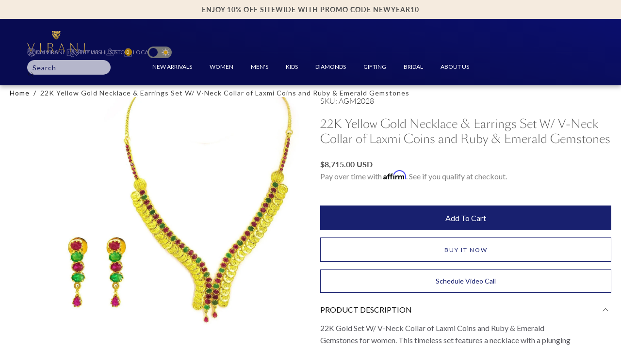

--- FILE ---
content_type: text/html; charset=utf-8
request_url: https://www.viranijewelers.com/products/22k-gold-set-with-ruby-emerald-agm2028
body_size: 108780
content:
<!doctype html>
<html class="no-js" lang="en">
  <head>
    <meta charset="utf-8">
    <meta http-equiv="X-UA-Compatible" content="IE=edge">
    <meta name="viewport" content="width=device-width,initial-scale=1,maximum-scale=1">
    <meta name="theme-color" content="">
    <link rel="canonical" href="https://www.viranijewelers.com/products/22k-gold-set-with-ruby-emerald-agm2028">
    <link rel="preconnect" href="https://cdn.shopify.com" crossorigin>


<link rel="icon" type="image/png" href="//www.viranijewelers.com/cdn/shop/files/Virani_Jewelers_22k_Gold_Jewelry_Indian_Jewelery_Store_in_NJ_FAVIcon_Logo-Gradient_Logo.png?crop=center&height=32&v=1739502316&width=32"><link rel="preconnect" href="https://fonts.shopifycdn.com" crossorigin><title>
      22K Yellow Gold Necklace &amp; Earrings Set W/ V-Neck Collar of Laxmi Coin

        &ndash; Virani Jewelers</title>

    
      <meta name="description" content="22K Gold Set W/ V-Neck Collar of Laxmi Coins and Ruby &amp;amp; Emerald Gemstones for women. This timeless set features a necklace with a plunging neckline encrusted with precious gems. The necklace is 18&quot; long with an adjustable width of 2-11 mm. The drop earrings are 23 mm long and 4 mm wide. This elegant set has a total">
    

    

<meta property="og:site_name" content="Virani Jewelers">
<meta property="og:url" content="https://www.viranijewelers.com/products/22k-gold-set-with-ruby-emerald-agm2028">
<meta property="og:title" content="22K Yellow Gold Necklace &amp; Earrings Set W/ V-Neck Collar of Laxmi Coin">
<meta property="og:type" content="product">
<meta property="og:description" content="22K Gold Set W/ V-Neck Collar of Laxmi Coins and Ruby &amp;amp; Emerald Gemstones for women. This timeless set features a necklace with a plunging neckline encrusted with precious gems. The necklace is 18&quot; long with an adjustable width of 2-11 mm. The drop earrings are 23 mm long and 4 mm wide. This elegant set has a total"><meta property="og:image" content="http://www.viranijewelers.com/cdn/shop/products/Gold-Necklace-and-Earrings-Set-22K-AGM2028-42-3-gm-1_47c2fe26-e9a5-467d-a7a4-6c04545f7fde.jpg?v=1615981397">
  <meta property="og:image:secure_url" content="https://www.viranijewelers.com/cdn/shop/products/Gold-Necklace-and-Earrings-Set-22K-AGM2028-42-3-gm-1_47c2fe26-e9a5-467d-a7a4-6c04545f7fde.jpg?v=1615981397">
  <meta property="og:image:width" content="1600">
  <meta property="og:image:height" content="1600"><meta property="og:price:amount" content="8,715.00">
  <meta property="og:price:currency" content="USD"><meta name="twitter:site" content="@ViraniJewelers"><meta name="twitter:card" content="summary_large_image">
<meta name="twitter:title" content="22K Yellow Gold Necklace &amp; Earrings Set W/ V-Neck Collar of Laxmi Coin">
<meta name="twitter:description" content="22K Gold Set W/ V-Neck Collar of Laxmi Coins and Ruby &amp;amp; Emerald Gemstones for women. This timeless set features a necklace with a plunging neckline encrusted with precious gems. The necklace is 18&quot; long with an adjustable width of 2-11 mm. The drop earrings are 23 mm long and 4 mm wide. This elegant set has a total">


    <script>
      (function() {
        // Перевірка стану збереженої теми у localStorage
        window.savedDarkMode = localStorage.getItem('darkMode');

        if (window.savedDarkMode === 'enabled') {
          document.documentElement.classList.add('dark-mode');
        }
      })();
    </script>
    
    
    <script src="//www.viranijewelers.com/cdn/shop/t/117/assets/dark-mode.js?v=4522676068767692461741599086" defer="defer"></script>
    <script src="//www.viranijewelers.com/cdn/shop/t/117/assets/pubsub.js?v=47587058936531202851728977181" defer="defer"></script>
    <script src="//www.viranijewelers.com/cdn/shop/t/117/assets/global.js?v=124722726968495437741753538781" defer="defer"></script>
    <script src="//www.viranijewelers.com/cdn/shop/t/117/assets/custom.js?v=68545012440323700061741599085" defer="defer"></script>
    
    <script>
  const boostSDAssetFileURL = "\/\/www.viranijewelers.com\/cdn\/shop\/t\/117\/assets\/boost_sd_assets_file_url.gif?v=84325";
  window.boostSDAssetFileURL = boostSDAssetFileURL;window.addEventListener('DOMContentLoaded', async () => {
    

    

    

    const cdn = window.boostSDAppConfig?.api?.cdn || 'https://boost-cdn-prod.bc-solutions.net';

    const script = document.createElement("script");
    script.src = `${cdn}/fallback-theme/1.0.12/boost-sd-fallback-theme.js`;
    script.defer = true;

    document.body.appendChild(script);
  });
</script>


    <script>window.performance && window.performance.mark && window.performance.mark('shopify.content_for_header.start');</script><meta name="google-site-verification" content="gmM-cYlNBpmJ14SecmuWkN0ERmMPUGPNIn849Z_aLFI">
<meta name="google-site-verification" content="gmM-cYlNBpmJ14SecmuWkN0ERmMPUGPNIn849Z_aLFI">
<meta name="facebook-domain-verification" content="rsvadrbj1mmfd3htum58opjxyrkkl2">
<meta id="shopify-digital-wallet" name="shopify-digital-wallet" content="/17890185/digital_wallets/dialog">
<meta name="shopify-checkout-api-token" content="b31f856bc75993ac85013e4045f293bc">
<meta id="in-context-paypal-metadata" data-shop-id="17890185" data-venmo-supported="false" data-environment="production" data-locale="en_US" data-paypal-v4="true" data-currency="USD">
<link rel="alternate" type="application/json+oembed" href="https://www.viranijewelers.com/products/22k-gold-set-with-ruby-emerald-agm2028.oembed">
<script async="async" src="/checkouts/internal/preloads.js?locale=en-US"></script>
<link rel="preconnect" href="https://shop.app" crossorigin="anonymous">
<script async="async" src="https://shop.app/checkouts/internal/preloads.js?locale=en-US&shop_id=17890185" crossorigin="anonymous"></script>
<script id="apple-pay-shop-capabilities" type="application/json">{"shopId":17890185,"countryCode":"US","currencyCode":"USD","merchantCapabilities":["supports3DS"],"merchantId":"gid:\/\/shopify\/Shop\/17890185","merchantName":"Virani Jewelers","requiredBillingContactFields":["postalAddress","email","phone"],"requiredShippingContactFields":["postalAddress","email","phone"],"shippingType":"shipping","supportedNetworks":["visa","masterCard","amex","discover","elo","jcb"],"total":{"type":"pending","label":"Virani Jewelers","amount":"1.00"},"shopifyPaymentsEnabled":true,"supportsSubscriptions":true}</script>
<script id="shopify-features" type="application/json">{"accessToken":"b31f856bc75993ac85013e4045f293bc","betas":["rich-media-storefront-analytics"],"domain":"www.viranijewelers.com","predictiveSearch":true,"shopId":17890185,"locale":"en"}</script>
<script>var Shopify = Shopify || {};
Shopify.shop = "viranijewelers.myshopify.com";
Shopify.locale = "en";
Shopify.currency = {"active":"USD","rate":"1.0"};
Shopify.country = "US";
Shopify.theme = {"name":"MageCloud - Virani | main","id":124644098097,"schema_name":"Sahara","schema_version":"1.2.6","theme_store_id":null,"role":"main"};
Shopify.theme.handle = "null";
Shopify.theme.style = {"id":null,"handle":null};
Shopify.cdnHost = "www.viranijewelers.com/cdn";
Shopify.routes = Shopify.routes || {};
Shopify.routes.root = "/";</script>
<script type="module">!function(o){(o.Shopify=o.Shopify||{}).modules=!0}(window);</script>
<script>!function(o){function n(){var o=[];function n(){o.push(Array.prototype.slice.apply(arguments))}return n.q=o,n}var t=o.Shopify=o.Shopify||{};t.loadFeatures=n(),t.autoloadFeatures=n()}(window);</script>
<script>
  window.ShopifyPay = window.ShopifyPay || {};
  window.ShopifyPay.apiHost = "shop.app\/pay";
  window.ShopifyPay.redirectState = null;
</script>
<script id="shop-js-analytics" type="application/json">{"pageType":"product"}</script>
<script defer="defer" async type="module" src="//www.viranijewelers.com/cdn/shopifycloud/shop-js/modules/v2/client.init-shop-cart-sync_BT-GjEfc.en.esm.js"></script>
<script defer="defer" async type="module" src="//www.viranijewelers.com/cdn/shopifycloud/shop-js/modules/v2/chunk.common_D58fp_Oc.esm.js"></script>
<script defer="defer" async type="module" src="//www.viranijewelers.com/cdn/shopifycloud/shop-js/modules/v2/chunk.modal_xMitdFEc.esm.js"></script>
<script type="module">
  await import("//www.viranijewelers.com/cdn/shopifycloud/shop-js/modules/v2/client.init-shop-cart-sync_BT-GjEfc.en.esm.js");
await import("//www.viranijewelers.com/cdn/shopifycloud/shop-js/modules/v2/chunk.common_D58fp_Oc.esm.js");
await import("//www.viranijewelers.com/cdn/shopifycloud/shop-js/modules/v2/chunk.modal_xMitdFEc.esm.js");

  window.Shopify.SignInWithShop?.initShopCartSync?.({"fedCMEnabled":true,"windoidEnabled":true});

</script>
<script>
  window.Shopify = window.Shopify || {};
  if (!window.Shopify.featureAssets) window.Shopify.featureAssets = {};
  window.Shopify.featureAssets['shop-js'] = {"shop-cart-sync":["modules/v2/client.shop-cart-sync_DZOKe7Ll.en.esm.js","modules/v2/chunk.common_D58fp_Oc.esm.js","modules/v2/chunk.modal_xMitdFEc.esm.js"],"init-fed-cm":["modules/v2/client.init-fed-cm_B6oLuCjv.en.esm.js","modules/v2/chunk.common_D58fp_Oc.esm.js","modules/v2/chunk.modal_xMitdFEc.esm.js"],"shop-cash-offers":["modules/v2/client.shop-cash-offers_D2sdYoxE.en.esm.js","modules/v2/chunk.common_D58fp_Oc.esm.js","modules/v2/chunk.modal_xMitdFEc.esm.js"],"shop-login-button":["modules/v2/client.shop-login-button_QeVjl5Y3.en.esm.js","modules/v2/chunk.common_D58fp_Oc.esm.js","modules/v2/chunk.modal_xMitdFEc.esm.js"],"pay-button":["modules/v2/client.pay-button_DXTOsIq6.en.esm.js","modules/v2/chunk.common_D58fp_Oc.esm.js","modules/v2/chunk.modal_xMitdFEc.esm.js"],"shop-button":["modules/v2/client.shop-button_DQZHx9pm.en.esm.js","modules/v2/chunk.common_D58fp_Oc.esm.js","modules/v2/chunk.modal_xMitdFEc.esm.js"],"avatar":["modules/v2/client.avatar_BTnouDA3.en.esm.js"],"init-windoid":["modules/v2/client.init-windoid_CR1B-cfM.en.esm.js","modules/v2/chunk.common_D58fp_Oc.esm.js","modules/v2/chunk.modal_xMitdFEc.esm.js"],"init-shop-for-new-customer-accounts":["modules/v2/client.init-shop-for-new-customer-accounts_C_vY_xzh.en.esm.js","modules/v2/client.shop-login-button_QeVjl5Y3.en.esm.js","modules/v2/chunk.common_D58fp_Oc.esm.js","modules/v2/chunk.modal_xMitdFEc.esm.js"],"init-shop-email-lookup-coordinator":["modules/v2/client.init-shop-email-lookup-coordinator_BI7n9ZSv.en.esm.js","modules/v2/chunk.common_D58fp_Oc.esm.js","modules/v2/chunk.modal_xMitdFEc.esm.js"],"init-shop-cart-sync":["modules/v2/client.init-shop-cart-sync_BT-GjEfc.en.esm.js","modules/v2/chunk.common_D58fp_Oc.esm.js","modules/v2/chunk.modal_xMitdFEc.esm.js"],"shop-toast-manager":["modules/v2/client.shop-toast-manager_DiYdP3xc.en.esm.js","modules/v2/chunk.common_D58fp_Oc.esm.js","modules/v2/chunk.modal_xMitdFEc.esm.js"],"init-customer-accounts":["modules/v2/client.init-customer-accounts_D9ZNqS-Q.en.esm.js","modules/v2/client.shop-login-button_QeVjl5Y3.en.esm.js","modules/v2/chunk.common_D58fp_Oc.esm.js","modules/v2/chunk.modal_xMitdFEc.esm.js"],"init-customer-accounts-sign-up":["modules/v2/client.init-customer-accounts-sign-up_iGw4briv.en.esm.js","modules/v2/client.shop-login-button_QeVjl5Y3.en.esm.js","modules/v2/chunk.common_D58fp_Oc.esm.js","modules/v2/chunk.modal_xMitdFEc.esm.js"],"shop-follow-button":["modules/v2/client.shop-follow-button_CqMgW2wH.en.esm.js","modules/v2/chunk.common_D58fp_Oc.esm.js","modules/v2/chunk.modal_xMitdFEc.esm.js"],"checkout-modal":["modules/v2/client.checkout-modal_xHeaAweL.en.esm.js","modules/v2/chunk.common_D58fp_Oc.esm.js","modules/v2/chunk.modal_xMitdFEc.esm.js"],"shop-login":["modules/v2/client.shop-login_D91U-Q7h.en.esm.js","modules/v2/chunk.common_D58fp_Oc.esm.js","modules/v2/chunk.modal_xMitdFEc.esm.js"],"lead-capture":["modules/v2/client.lead-capture_BJmE1dJe.en.esm.js","modules/v2/chunk.common_D58fp_Oc.esm.js","modules/v2/chunk.modal_xMitdFEc.esm.js"],"payment-terms":["modules/v2/client.payment-terms_Ci9AEqFq.en.esm.js","modules/v2/chunk.common_D58fp_Oc.esm.js","modules/v2/chunk.modal_xMitdFEc.esm.js"]};
</script>
<script>(function() {
  var isLoaded = false;
  function asyncLoad() {
    if (isLoaded) return;
    isLoaded = true;
    var urls = ["https:\/\/chimpstatic.com\/mcjs-connected\/js\/users\/2168279e7dd6408ec04c09fb2\/c760b8cc314db9efe30c0a50f.js?shop=viranijewelers.myshopify.com","https:\/\/chimpstatic.com\/mcjs-connected\/js\/users\/2168279e7dd6408ec04c09fb2\/1a9265f69bdeed3d1ddf43f80.js?shop=viranijewelers.myshopify.com","https:\/\/deliverytimer.herokuapp.com\/deliverrytimer.js?shop=viranijewelers.myshopify.com","https:\/\/aura-apps.com\/shoppable\/engine\/js\/addons\/shoppable_gallery\/shoppable_gallery.js?shop=viranijewelers.myshopify.com","https:\/\/emotivecdn.io\/emotive-popup\/popup.js?brand=890\u0026api=https:\/\/www.emotiveapp.co\/\u0026shop=viranijewelers.myshopify.com","https:\/\/seo.apps.avada.io\/avada-seo-installed.js?shop=viranijewelers.myshopify.com","\/\/loader.wisepops.com\/get-loader.js?v=1\u0026site=rGiAURbxnh\u0026shop=viranijewelers.myshopify.com","https:\/\/cdn.routeapp.io\/route-widget-shopify\/v2\/route-widget-shopify-stable-v2.min.js?shop=viranijewelers.myshopify.com"];
    for (var i = 0; i < urls.length; i++) {
      var s = document.createElement('script');
      s.type = 'text/javascript';
      s.async = true;
      s.src = urls[i];
      var x = document.getElementsByTagName('script')[0];
      x.parentNode.insertBefore(s, x);
    }
  };
  if(window.attachEvent) {
    window.attachEvent('onload', asyncLoad);
  } else {
    window.addEventListener('load', asyncLoad, false);
  }
})();</script>
<script id="__st">var __st={"a":17890185,"offset":-18000,"reqid":"d4eaceac-572c-4c52-a302-ead79edbc71f-1769081301","pageurl":"www.viranijewelers.com\/products\/22k-gold-set-with-ruby-emerald-agm2028","u":"43dee1915f63","p":"product","rtyp":"product","rid":558257537073};</script>
<script>window.ShopifyPaypalV4VisibilityTracking = true;</script>
<script id="captcha-bootstrap">!function(){'use strict';const t='contact',e='account',n='new_comment',o=[[t,t],['blogs',n],['comments',n],[t,'customer']],c=[[e,'customer_login'],[e,'guest_login'],[e,'recover_customer_password'],[e,'create_customer']],r=t=>t.map((([t,e])=>`form[action*='/${t}']:not([data-nocaptcha='true']) input[name='form_type'][value='${e}']`)).join(','),a=t=>()=>t?[...document.querySelectorAll(t)].map((t=>t.form)):[];function s(){const t=[...o],e=r(t);return a(e)}const i='password',u='form_key',d=['recaptcha-v3-token','g-recaptcha-response','h-captcha-response',i],f=()=>{try{return window.sessionStorage}catch{return}},m='__shopify_v',_=t=>t.elements[u];function p(t,e,n=!1){try{const o=window.sessionStorage,c=JSON.parse(o.getItem(e)),{data:r}=function(t){const{data:e,action:n}=t;return t[m]||n?{data:e,action:n}:{data:t,action:n}}(c);for(const[e,n]of Object.entries(r))t.elements[e]&&(t.elements[e].value=n);n&&o.removeItem(e)}catch(o){console.error('form repopulation failed',{error:o})}}const l='form_type',E='cptcha';function T(t){t.dataset[E]=!0}const w=window,h=w.document,L='Shopify',v='ce_forms',y='captcha';let A=!1;((t,e)=>{const n=(g='f06e6c50-85a8-45c8-87d0-21a2b65856fe',I='https://cdn.shopify.com/shopifycloud/storefront-forms-hcaptcha/ce_storefront_forms_captcha_hcaptcha.v1.5.2.iife.js',D={infoText:'Protected by hCaptcha',privacyText:'Privacy',termsText:'Terms'},(t,e,n)=>{const o=w[L][v],c=o.bindForm;if(c)return c(t,g,e,D).then(n);var r;o.q.push([[t,g,e,D],n]),r=I,A||(h.body.append(Object.assign(h.createElement('script'),{id:'captcha-provider',async:!0,src:r})),A=!0)});var g,I,D;w[L]=w[L]||{},w[L][v]=w[L][v]||{},w[L][v].q=[],w[L][y]=w[L][y]||{},w[L][y].protect=function(t,e){n(t,void 0,e),T(t)},Object.freeze(w[L][y]),function(t,e,n,w,h,L){const[v,y,A,g]=function(t,e,n){const i=e?o:[],u=t?c:[],d=[...i,...u],f=r(d),m=r(i),_=r(d.filter((([t,e])=>n.includes(e))));return[a(f),a(m),a(_),s()]}(w,h,L),I=t=>{const e=t.target;return e instanceof HTMLFormElement?e:e&&e.form},D=t=>v().includes(t);t.addEventListener('submit',(t=>{const e=I(t);if(!e)return;const n=D(e)&&!e.dataset.hcaptchaBound&&!e.dataset.recaptchaBound,o=_(e),c=g().includes(e)&&(!o||!o.value);(n||c)&&t.preventDefault(),c&&!n&&(function(t){try{if(!f())return;!function(t){const e=f();if(!e)return;const n=_(t);if(!n)return;const o=n.value;o&&e.removeItem(o)}(t);const e=Array.from(Array(32),(()=>Math.random().toString(36)[2])).join('');!function(t,e){_(t)||t.append(Object.assign(document.createElement('input'),{type:'hidden',name:u})),t.elements[u].value=e}(t,e),function(t,e){const n=f();if(!n)return;const o=[...t.querySelectorAll(`input[type='${i}']`)].map((({name:t})=>t)),c=[...d,...o],r={};for(const[a,s]of new FormData(t).entries())c.includes(a)||(r[a]=s);n.setItem(e,JSON.stringify({[m]:1,action:t.action,data:r}))}(t,e)}catch(e){console.error('failed to persist form',e)}}(e),e.submit())}));const S=(t,e)=>{t&&!t.dataset[E]&&(n(t,e.some((e=>e===t))),T(t))};for(const o of['focusin','change'])t.addEventListener(o,(t=>{const e=I(t);D(e)&&S(e,y())}));const B=e.get('form_key'),M=e.get(l),P=B&&M;t.addEventListener('DOMContentLoaded',(()=>{const t=y();if(P)for(const e of t)e.elements[l].value===M&&p(e,B);[...new Set([...A(),...v().filter((t=>'true'===t.dataset.shopifyCaptcha))])].forEach((e=>S(e,t)))}))}(h,new URLSearchParams(w.location.search),n,t,e,['guest_login'])})(!1,!0)}();</script>
<script integrity="sha256-4kQ18oKyAcykRKYeNunJcIwy7WH5gtpwJnB7kiuLZ1E=" data-source-attribution="shopify.loadfeatures" defer="defer" src="//www.viranijewelers.com/cdn/shopifycloud/storefront/assets/storefront/load_feature-a0a9edcb.js" crossorigin="anonymous"></script>
<script crossorigin="anonymous" defer="defer" src="//www.viranijewelers.com/cdn/shopifycloud/storefront/assets/shopify_pay/storefront-65b4c6d7.js?v=20250812"></script>
<script data-source-attribution="shopify.dynamic_checkout.dynamic.init">var Shopify=Shopify||{};Shopify.PaymentButton=Shopify.PaymentButton||{isStorefrontPortableWallets:!0,init:function(){window.Shopify.PaymentButton.init=function(){};var t=document.createElement("script");t.src="https://www.viranijewelers.com/cdn/shopifycloud/portable-wallets/latest/portable-wallets.en.js",t.type="module",document.head.appendChild(t)}};
</script>
<script data-source-attribution="shopify.dynamic_checkout.buyer_consent">
  function portableWalletsHideBuyerConsent(e){var t=document.getElementById("shopify-buyer-consent"),n=document.getElementById("shopify-subscription-policy-button");t&&n&&(t.classList.add("hidden"),t.setAttribute("aria-hidden","true"),n.removeEventListener("click",e))}function portableWalletsShowBuyerConsent(e){var t=document.getElementById("shopify-buyer-consent"),n=document.getElementById("shopify-subscription-policy-button");t&&n&&(t.classList.remove("hidden"),t.removeAttribute("aria-hidden"),n.addEventListener("click",e))}window.Shopify?.PaymentButton&&(window.Shopify.PaymentButton.hideBuyerConsent=portableWalletsHideBuyerConsent,window.Shopify.PaymentButton.showBuyerConsent=portableWalletsShowBuyerConsent);
</script>
<script>
  function portableWalletsCleanup(e){e&&e.src&&console.error("Failed to load portable wallets script "+e.src);var t=document.querySelectorAll("shopify-accelerated-checkout .shopify-payment-button__skeleton, shopify-accelerated-checkout-cart .wallet-cart-button__skeleton"),e=document.getElementById("shopify-buyer-consent");for(let e=0;e<t.length;e++)t[e].remove();e&&e.remove()}function portableWalletsNotLoadedAsModule(e){e instanceof ErrorEvent&&"string"==typeof e.message&&e.message.includes("import.meta")&&"string"==typeof e.filename&&e.filename.includes("portable-wallets")&&(window.removeEventListener("error",portableWalletsNotLoadedAsModule),window.Shopify.PaymentButton.failedToLoad=e,"loading"===document.readyState?document.addEventListener("DOMContentLoaded",window.Shopify.PaymentButton.init):window.Shopify.PaymentButton.init())}window.addEventListener("error",portableWalletsNotLoadedAsModule);
</script>

<script type="module" src="https://www.viranijewelers.com/cdn/shopifycloud/portable-wallets/latest/portable-wallets.en.js" onError="portableWalletsCleanup(this)" crossorigin="anonymous"></script>
<script nomodule>
  document.addEventListener("DOMContentLoaded", portableWalletsCleanup);
</script>

<link id="shopify-accelerated-checkout-styles" rel="stylesheet" media="screen" href="https://www.viranijewelers.com/cdn/shopifycloud/portable-wallets/latest/accelerated-checkout-backwards-compat.css" crossorigin="anonymous">
<style id="shopify-accelerated-checkout-cart">
        #shopify-buyer-consent {
  margin-top: 1em;
  display: inline-block;
  width: 100%;
}

#shopify-buyer-consent.hidden {
  display: none;
}

#shopify-subscription-policy-button {
  background: none;
  border: none;
  padding: 0;
  text-decoration: underline;
  font-size: inherit;
  cursor: pointer;
}

#shopify-subscription-policy-button::before {
  box-shadow: none;
}

      </style>

<script>window.performance && window.performance.mark && window.performance.mark('shopify.content_for_header.end');</script>
<style data-shopify>

  @font-face {
  font-family: Lato;
  font-weight: 400;
  font-style: normal;
  font-display: swap;
  src: url("//www.viranijewelers.com/cdn/fonts/lato/lato_n4.c3b93d431f0091c8be23185e15c9d1fee1e971c5.woff2") format("woff2"),
       url("//www.viranijewelers.com/cdn/fonts/lato/lato_n4.d5c00c781efb195594fd2fd4ad04f7882949e327.woff") format("woff");
}

  
  @font-face {
  font-family: Lato;
  font-weight: 400;
  font-style: normal;
  font-display: swap;
  src: url("//www.viranijewelers.com/cdn/fonts/lato/lato_n4.c3b93d431f0091c8be23185e15c9d1fee1e971c5.woff2") format("woff2"),
       url("//www.viranijewelers.com/cdn/fonts/lato/lato_n4.d5c00c781efb195594fd2fd4ad04f7882949e327.woff") format("woff");
}

  @font-face {
  font-family: Lato;
  font-weight: 700;
  font-style: normal;
  font-display: swap;
  src: url("//www.viranijewelers.com/cdn/fonts/lato/lato_n7.900f219bc7337bc57a7a2151983f0a4a4d9d5dcf.woff2") format("woff2"),
       url("//www.viranijewelers.com/cdn/fonts/lato/lato_n7.a55c60751adcc35be7c4f8a0313f9698598612ee.woff") format("woff");
}

  @font-face {
  font-family: Lato;
  font-weight: 400;
  font-style: italic;
  font-display: swap;
  src: url("//www.viranijewelers.com/cdn/fonts/lato/lato_i4.09c847adc47c2fefc3368f2e241a3712168bc4b6.woff2") format("woff2"),
       url("//www.viranijewelers.com/cdn/fonts/lato/lato_i4.3c7d9eb6c1b0a2bf62d892c3ee4582b016d0f30c.woff") format("woff");
}

  @font-face {
  font-family: Lato;
  font-weight: 700;
  font-style: italic;
  font-display: swap;
  src: url("//www.viranijewelers.com/cdn/fonts/lato/lato_i7.16ba75868b37083a879b8dd9f2be44e067dfbf92.woff2") format("woff2"),
       url("//www.viranijewelers.com/cdn/fonts/lato/lato_i7.4c07c2b3b7e64ab516aa2f2081d2bb0366b9dce8.woff") format("woff");
}

  @font-face {
  font-family: Lato;
  font-weight: 300;
  font-style: normal;
  font-display: swap;
  src: url("//www.viranijewelers.com/cdn/fonts/lato/lato_n3.a7080ececf6191f1dd5b0cb021691ca9b855c876.woff2") format("woff2"),
       url("//www.viranijewelers.com/cdn/fonts/lato/lato_n3.61e34b2ff7341f66543eb08e8c47eef9e1cde558.woff") format("woff");
}

  @font-face {
  font-family: Lato;
  font-weight: 400;
  font-style: normal;
  font-display: swap;
  src: url("//www.viranijewelers.com/cdn/fonts/lato/lato_n4.c3b93d431f0091c8be23185e15c9d1fee1e971c5.woff2") format("woff2"),
       url("//www.viranijewelers.com/cdn/fonts/lato/lato_n4.d5c00c781efb195594fd2fd4ad04f7882949e327.woff") format("woff");
}


  :root {
    --font-body-family: Lato, sans-serif;
    --font-body-style: normal;
    --font-body-weight: 400;

    --font-heading-family: Lato, sans-serif;
    --font-heading-style: normal;
    --font-heading-weight: 300;

    --font-button-family: Lato, sans-serif;
    --font-button-style: normal;
    --font-button-weight: 400;

    --font-heading-letter-spacing: 0;
    --font-heading-text-transform: uppercase;

    --font-body-scale: 1.0;
    --font-heading-scale: 1.0;

    --font-weight-normal: 400;
    --font-weight-bold: 700;
    --font-weight-light: ;

    --line-height-extra-small: 1;
    --line-height-small: 1.3;
    --line-height-medium: 1.6;

    --letter-spacing-extra-small: .05rem;
    --letter-spacing-small: .1rem;
    --letter-spacing-medium: .2rem;

    --h1-multiplier: 3.2rem;
    --h2-multiplier: 2.4rem;
    --h3-multiplier: 1.8rem;
    --h4-multiplier: 1.6rem;
    --h5-multiplier: 1.4rem;
    --h6-multiplier: 1.2rem;

    --font-size-extra-small: 1rem;
    --font-size-small: 1.2rem;
    --font-size-medium: 1.4rem;
    --font-size-large: 1.6rem;
    --font-size-extra-large: 1.8rem;

    --font-size-static-extra-small: 1rem;
    --font-size-static-small: 1.2rem;
    --font-size-static-medium: 1.4rem;
    --font-size-static-large: 1.6rem;
    --font-size-static-extra-large: 1.8rem;

    /* Typography */
    --color-heading-text: #525252;
    --color-section-heading-text: #1B1718;
    --color-dark-mode-section-heading-text: #D1D1D1;
    --color-heading-text-rgb: 82, 82, 82;
    --color-body-text: #1a1a1a;
    --color-dark-mode-body-text: #D1D1D1;

    /* Buttons and links */
    --color-button-outlined-text: #111111;
    --color-button-outlined-background: rgba(0,0,0,0);
    --color-button-filled-text: #FFFFFF;
    --color-button-filled-background: #18206f;

    --color-button-background: transparent;
    --color-button-outline: #FFFFFF;
    --color-button-text: #FFFFFF;

    --color-form-text: #111111;
    --color-form-button-text: #FFFFFF;

    --button-border-radius: 0;
    --button-text-transform: capitalize;
    --input-border-radius: 0;

    /* Other elements */
    --color-link: #333232;
    --color-link-text: #111111;
    --color-default-link-text: #111111;
    --color-tag-text: #111111;
    --color-tag-background: #FFFFFF;
    --color-border-elements: #E6E2E1;
    --color-cart-number-text: #111111;
    --color-shipping-bar-progress: #CD9B77;

    /* Backgrounds */
    --color-body-background: #FFFFFF;
    --color-dark-mode-body-background: #071833;
    --color-image-background: #ffffff;
    --color-body-background-transparent-50: rgba(255, 255, 255, 0.5);
    --color-popup-background: #FFFFFF;

    /* Background Colors */
    --color-background-primary: #000000;
    --color-background-inverse: #FFFFFF;
    --color-background-light: #E6E2E1;
    --color-background-dark: #333232;
    --color-background-accent-1: #F5EBDF;
    --color-background-accent-2: #f2f2f2;
    --color-background-accent-3: #080B51;

    /* Text Colors */
    --color-text-primary: #111111;
    --color-text-secondary: #CD9B77;
    --color-text-inverse: #FFFFFF;

    /* Text default */
    --color-heading-text-default: #525252;
    --color-body-text-default: #1a1a1a;

    --color-link-text-default: #111111;
    --color-default-link-text-default: #111111;

    /* Text secondary */
    --color-heading-text-secondary: #CD9B77;
    --color-body-text-secondary: #CD9B77;

    /* Text inverse */
    --color-heading-text-inverse: #FFFFFF;
    --color-body-text-inverse: #FFFFFF;

    --color-link-text-inverse: #FFFFFF;
    --color-default-link-text-inverse: #FFFFFF;

    /* Default section style */
    --color-default-background: #FFFFFF;
    --color-default-image-background: #ffffff;
    --color-default-border-elements: #E6E2E1;

    /* Secondary section style */
    --color-secondary-background: #CD9B77;
    --color-secondary-image-background: #F5EBDF;
    --color-secondary-border-elements: #E6E2E1;

    --color-button-hover-text: var(--color-button-text-inverse);
    --color-button-hover-outline: var(--color-button-outline);
    --color-button-hover-background: var(--color-button-outline);

    --color-success: #6BBD4F;
    --color-alert: #FAC151;
    --color-error: #D84339;
    --color-price-accent: #CD9B77;

    --color-white: #fff;
    --color-black: #111;
    --color-light: #ddd;

    --media-overlay-gradient-desktop: linear-gradient(180deg, rgba(41, 46, 102, 0.00) -36.81%, rgba(41, 46, 102, 0.90) 87.86%);
    --media-overlay-gradient-mobile: linear-gradient(180deg, rgba(0, 0, 0, 0) 0%, rgba(0, 0, 0, 0.25) 100%);

    --gradient-black: linear-gradient(180deg, rgba(0, 0, 0, 0) 0%, rgba(0, 0, 0, 0.2) 100%);
    --gradient-overlay-horizontal: linear-gradient(0deg, rgba(0, 0, 0, 0.2), rgba(0, 0, 0, 0.2));
    --color-popup-overlay: rgba(0, 0, 0, 0.5);

    --page-width: 1400px;
    --page-width-md: 880px;
    --page-width-xs: 656px;
    --page-gutter: 2.4rem;

    --section-vertical-padding: 2rem;
    --section-vertical-padding-desktop: 9.6rem;

    --section-spacing-unit-desktop: 1.6rem;
    --section-spacing-unit-mobile:  1.2rem;

    --duration-short: 200ms;
    --duration-default: 300ms;
    --duration-long: 400ms;
    --duration-extra-long: 600ms;

    --z-header: 800;
    --z-modals: 900;
    --z-fab: 750;

    --header-top-position: calc(var(--header-height, 5.6rem) + var(--announcement-bar-height, 2.7rem));

    --card-media-padding: 100%;
    --card-media-object-fit: cover;
    --card-media-background-color: #ffffff;

    --collection-sidebar-block-start: 0;

    --theme-js-animations-on-mobile: fade-in 800ms forwards paused;

    /* Styles for custom badges */

    --style-1-badge-background-color: #000000;
    --style-1-badge-text-color: #ffffff;
    --style-1-badge-border-color: #000000;

    --style-2-badge-background-color: #fff;
    --style-2-badge-text-color: #000;
    --style-2-badge-border-color: #000000;

    --style-3-badge-background-color: #BA4E3E;
    --style-3-badge-text-color: #ffffff;
    --style-3-badge-border-color: #BA4E3E;

    --style-4-badge-background-color: #000000;
    --style-4-badge-text-color: #ffffff;
    --style-4-badge-border-color: #000000;

    --style-5-badge-background-color: #000000;
    --style-5-badge-text-color: #ffffff;
    --style-5-badge-border-color: #000000;
  }

  

  @media screen and (min-width: 750px) {
    :root {
      --h1-multiplier: 4.0rem;
      --h2-multiplier: 3.2rem;
      --h3-multiplier: 2.4rem;
      --h4-multiplier: 1.8rem;
      --h5-multiplier: 1.6rem;
      --h6-multiplier: 1.4rem;

      --font-size-extra-small: 1.2rem;
      --font-size-small: 1.4rem;
      --font-size-medium: 1.6rem;
      --font-size-large: 1.8rem;
      --font-size-extra-large: 2rem;

      --page-gutter: 3.6rem;

      --section-vertical-padding: 3rem;

      --header-top-position: calc(var(--header-height, 7.4rem) + var(--announcement-bar-height, 3.5rem));
    }
  }

  @media screen and (min-width: 990px) {
    :root {
      --page-gutter: 4rem;
      --section-vertical-padding: 9.6rem;
    }
  }

  @media screen and (min-width: 1100px) {
    :root {
    --page-gutter: 5.6rem;
    }
  }</style><link href="//www.viranijewelers.com/cdn/shop/t/117/assets/base.css?v=47595286504517588261764016128" rel="stylesheet" type="text/css" media="all" />
    <link href="//www.viranijewelers.com/cdn/shop/t/117/assets/section-header.css?v=18637304997156457371751029116" rel="stylesheet" type="text/css" media="all" />
<link href="//www.viranijewelers.com/cdn/shop/t/117/assets/component-dark-mode.css?v=132879567739520035271765967501" rel="stylesheet" type="text/css" media="all" /><link rel="stylesheet" href="//www.viranijewelers.com/cdn/shop/t/117/assets/swiper-bundle.min.css?v=39633872178562917471728977180" media="print" onload="this.media='all'">
    <link rel="stylesheet" href="//www.viranijewelers.com/cdn/shop/t/117/assets/component-drawer.css?v=72234614280230063871751029109" media="print" onload="this.media='all'">
    <noscript>
      <link href="//www.viranijewelers.com/cdn/shop/t/117/assets/component-drawer.css?v=72234614280230063871751029109" rel="stylesheet" type="text/css" media="all" />
    </noscript>
<link rel="preload" as="font" href="//www.viranijewelers.com/cdn/fonts/lato/lato_n3.a7080ececf6191f1dd5b0cb021691ca9b855c876.woff2" type="font/woff2" crossorigin><link rel="preload" as="font" href="//www.viranijewelers.com/cdn/fonts/lato/lato_n4.c3b93d431f0091c8be23185e15c9d1fee1e971c5.woff2" type="font/woff2" crossorigin>

    <script>
      document.documentElement.className = document.documentElement.className.replace('no-js', 'js');

      if (Shopify.designMode) {
        document.documentElement.classList.add('shopify-design-mode');
      }
    </script>

    <script src="//www.viranijewelers.com/cdn/shop/t/117/assets/swiper-bundle.min.js?v=87330480114418983271728977181" defer="defer"></script>
    <script src="//www.viranijewelers.com/cdn/shop/t/117/assets/bodyScrollLock.min.js?v=15890374805268084651728977179" defer="defer"></script><style>

      size-guide-popup,
      megamenu-sidebar,
      cart-drawer{
        display: none;
      }

      #loading_cursor {
        display: none;
        position: fixed;
        width: 100%;
        height: 100vh;
        background: transparent url('//www.viranijewelers.com/cdn/shop/files/loading.gif?v=11053377974518234539') no-repeat;
        background-position: 50% 30%;
        background-size: 120px 120px;
        z-index: 9999;
      } 

      html.no-js .swiper-wrapper{
        display: flex;
        height: auto;
      }

      html.no-js .swiper-wrapper .swiper-slide{
        width: 100%;
        flex: 1 0 100%;
      }

      .swiper:not(.swiper-initialized) .swiper-wrapper{
        display: flex;
        height: auto;
        overflow: hidden;
      }

      .swiper .swiper-wrapper{
        display: flex;
      }

      .section__head .section__title,
      .boost-sd__filter-tree-vertical-sticky-overlay .boost-sd__filter-header-title,
      .boost-sd__filter-tree-vertical-sticky-overlay .boost-sd__filter-option-title,
      .boost-sd__collection-full-width-banner__title,
      .card-collection-v2__title,
      .card-collection_with_products .card-collection__title,
      .card-collection_with_products__description,
      .collection-hero__title,
      .drawer__menu-title,
      .header__drawer--navigation-new .additional-link__wrapper .additional-link__wrapper-title,
      .header__sidebar-nav-items--init-column .header__sidebar-nav-title,
      .header__sidebar-nav-sublinks .additional-link__wrapper .additional-link__wrapper-title,
      html.js .header__drawer--navigation-new .search .predictive-search__title,
      html.js .header__drawer--navigation-new .search .predictive-search__title,
      .section-text-and-image .top-text-block__wrapper .top-text-block__title,
      .section-text-and-image .feature-row__title,
      .section-simple-text .simple-text__wrapper .simple-text__title,
      section .accordions__title,
      .section-full-width-banner__entry,
      .section-full-width-banner__title,
      .hero-banner .hero__title,
      .hero__entry,
      .main-list-collections .section__title,
      .v2__hero-banner__title,
      .v2__hero-banner__entry,
      .featured-grid-collection__banner__title,
      .featured-grid-collection__banner__entry,
      .big-collection-grid__content .header,
      .size-guide-block__content span,
      .newsletter-section__content .newsletter-section__content__text,
      .newsletter-section--form .field__message,
      .product__content .product__title,
      .section-seo-content__box-content,
      .store-locator-card__title,
      h2.store-locator-card__title,
      .store-locator-card__paragraph,
      p.store-locator-card__paragraph, 
      .store-locator-card__paragraph p,
      .store-locator-card__schedule-title,
      .section-trust-indicators-banner__title,
      .section-trust-indicators__title.section-trust-indicators__title-style-custom,
      trust-indicator-accordion .section-trust-indicators__accordion-header,
      .section-trust-indicators__accordion-text > * {
        font-family: "SangBleu Light";
      }

      .section-text-and-image .rte-quote{
        font-family: "SangBleu Regular";
      }

      .boost-sd__filter-block .boost-sd-layout{
        opacity: 0;
      }

      .shopify-payment-button{
        min-height: 50px;
      }

      .shopify-payment-button shopify-accelerated-checkout more-payment-options-link{
        display: none !important;
      }

      .template--product .product__form #slotsRootEmbeded{
        min-height: 47.7px;
      }

      .template--product .product__form .swym-button-bar{
        min-height: 50px;
      }

      .template--product .product__form #delivery_timer_wrapper{
        min-height: 75px;
      }

      announcement-bar-slider .swiper-wrapper .swiper-slide{
        flex-shrink: 0;
        width: 100%;
        height: 100%;
        position: relative;
        transition-property: transform;
      }

      #header .container,
      #header .header__inner{
        height: 100%;
      }

      .product__bar--fixed-desktop {
        margin-block: 2.4rem;
      }

      /** Magic Font **/

      @font-face {
        font-family: "SangBleu Light";
        src: url('//www.viranijewelers.com/cdn/shop/t/117/assets/SangBleuBPSans-Light.otf?v=160663272812430034471741599085') format("opentype");
      }
      @font-face {
        font-family: "SangBleu Regular";
        src: url('//www.viranijewelers.com/cdn/shop/t/117/assets/SangBleuBPSans-Regular.otf?v=84325') format("opentype");
      }

      @font-face {
        font-family: "Corinthia Regular";
        src: url('//www.viranijewelers.com/cdn/shop/t/117/assets/Corinthia-Regular.ttf?v=137580909604833092771741599085') format("opentype");
      }
      @font-face {
        font-family: "Corinthia Bold";
        src: url('//www.viranijewelers.com/cdn/shop/t/117/assets/Corinthia-Bold.ttf?v=142901267328919975451741599084') format("opentype");
      }

      magic {
        font-family: "Corinthia Regular";
        color: #d7b667;
        line-height: 0;
        white-space: break-spaces;
      }

      @media screen and (min-width: 990px) {
        #header:not(.is-sticky){
          height: 137px;
        }
      }

      @media screen and (max-width: 749px) {
        #header{
          height: 82px;
        }
      }
    </style>

    <link rel="preload" as="font" href="//www.viranijewelers.com/cdn/shop/t/117/assets/Corinthia-Regular.ttf?v=137580909604833092771741599085" type="font/ttf">
    <link rel="preload" as="font" href="//www.viranijewelers.com/cdn/shop/t/117/assets/Corinthia-Bold.ttf?v=142901267328919975451741599084" type="font/ttf"><script defer="defer">
  var __lc = {};
  __lc.license = 8644424;
  __lc.skill = 0;
  __lc.params = [
    { name: 'Cart', value: '0 items, $0.00 total' }
  ];

  (function() {
    var lc = document.createElement('script'); lc.type = 'text/javascript'; lc.async = true;
    lc.src = ('https:' == document.location.protocol ? 'https://' : 'http://') + 'cdn.livechatinc.com/tracking.js';
    var s = document.getElementsByTagName('script')[0]; s.parentNode.insertBefore(lc, s);
  })();
</script>







 












  



  

 
 
<script>
urlParam = function(name){
	var results = new RegExp('[\?&]' + name + '=([^&#]*)').exec(window.location.href);
	if (results == null){
	   return null;
	}
	else {
	   return decodeURI(results[1]) || 0;
	}
}
window.af_custom_id = '';
window.af_cd_cart_obj = {"note":null,"attributes":{},"original_total_price":0,"total_price":0,"total_discount":0,"total_weight":0.0,"item_count":0,"items":[],"requires_shipping":false,"currency":"USD","items_subtotal_price":0,"cart_level_discount_applications":[],"checkout_charge_amount":0};
var sessionId = (localStorage.getItem('afkd_sessionId') != null && typeof localStorage.getItem('afkd_sessionId') != 'undefined' && localStorage.getItem('afkd_sessionId') != 'undefined') ? localStorage.getItem('afkd_sessionId') : '';
var passkey = (localStorage.getItem('afkd_passkey') != null && typeof localStorage.getItem('afkd_passkey') != 'undefined' && localStorage.getItem('afkd_passkey') != 'undefined') ? localStorage.getItem('afkd_passkey') : '';
if(urlParam('PHPSESSID') != null) {
	sessionId = "&PHPSESSID="+urlParam("PHPSESSID");
	localStorage.setItem('afkd_sessionId',sessionId);
} 
if(urlParam('passkey') != null) {
	passkey = "&passkey="+urlParam("passkey");
	localStorage.setItem('afkd_passkey',passkey);
}
</script>
<script>
var _kd_productId = [558257537073];
var _kd_prodPrice = '871500';
var _kd_cartJson  = {"note":null,"attributes":{},"original_total_price":0,"total_price":0,"total_discount":0,"total_weight":0.0,"item_count":0,"items":[],"requires_shipping":false,"currency":"USD","items_subtotal_price":0,"cart_level_discount_applications":[],"checkout_charge_amount":0};
var _kd_collectionUpsell = [{"id":273139728433,"handle":"22k-gold-filigree-jewelry-1","title":"22K Gold Filigree Jewelry","updated_at":"2026-01-22T04:08:39-05:00","body_html":"\u003cp dir=\"ltr\"\u003e\u003cspan\u003eExplore heirloom-worthy filigree jewelry handcrafted in 22K gold. Timeless Indian designs with modern elegance, only at Virani Jewelers. Use code WINTER5 for 5% off.\u003c\/span\u003e\u003c\/p\u003e\n\u003cp dir=\"ltr\"\u003e \u003c\/p\u003e","published_at":"2025-10-29T11:48:42-04:00","sort_order":"best-selling","template_suffix":"","disjunctive":true,"rules":[{"column":"tag","relation":"equals","condition":"Filigree"},{"column":"title","relation":"contains","condition":"Filigree"},{"column":"variant_inventory","relation":"greater_than","condition":"0"}],"published_scope":"global","image":{"created_at":"2025-10-29T12:55:21-04:00","alt":null,"width":1200,"height":300,"src":"\/\/www.viranijewelers.com\/cdn\/shop\/collections\/Diwali_Gold_Diamond_Jewelry_Collection.png?v=1761757698"}},{"id":83387318321,"handle":"all-jewelry","title":"All Gold Jewelry","updated_at":"2026-01-21T13:28:40-05:00","body_html":"\u003cp\u003eAt \u003ca href=\"https:\/\/www.viranijewelers.com\/\" target=\"_blank\"\u003eVirani Jewelers\u003c\/a\u003e, we believe that jewelry connects, empowers, and brings out our innate beauty. \u003cmeta charset=\"utf-8\"\u003e\u003cspan data-mce-fragment=\"1\"\u003eWe’ve curated stunning collections of \u003c\/span\u003e\u003cspan data-mce-fragment=\"1\"\u003emodern\u003c\/span\u003e\u003cspan data-mce-fragment=\"1\"\u003e and traditional 22K\u003c\/span\u003e\u003cspan data-mce-fragment=\"1\"\u003e gold Indian jewelry\u003c\/span\u003e\u003cspan data-mce-fragment=\"1\"\u003e for any and every occasion. We know that you’ll find something you love in our catalog.\u003c\/span\u003e\u003cspan data-mce-fragment=\"1\"\u003e Whether you’re looking for new Indian jewelry sets online or a stunning 22K gold bracelet you can wear every day, we have something for every taste.\u003c\/span\u003e\u003cspan data-mce-fragment=\"1\"\u003e If you have questions about any of our \u003c\/span\u003e\u003cspan data-mce-fragment=\"1\"\u003econtemporary Indian jewelry\u003c\/span\u003e\u003cspan data-mce-fragment=\"1\"\u003e, or if you would like assistance of any kind when you order online, then just get in touch with a member of Virani Jewelers and we’ll be happy to help!\u003c\/span\u003e\u003c\/p\u003e","published_at":"2019-03-14T12:17:39-04:00","sort_order":"created-desc","template_suffix":"womens_jewelry","disjunctive":true,"rules":[{"column":"variant_price","relation":"greater_than","condition":"0"},{"column":"tag","relation":"equals","condition":"Jewelry"}],"published_scope":"global","image":{"created_at":"2025-03-05T16:01:12-05:00","alt":"22k yellow Indian gold choker necklace and earring set with emeralds, rubies, and cubic zirconia by Virani Jewelers","width":1280,"height":300,"src":"\/\/www.viranijewelers.com\/cdn\/shop\/collections\/18k_and_22k_Gold_Jewelry_by_Virani_Jewelers_1280_x_300_px_7c9cdab3-5919-4c06-87e3-b2853c9dc917.png?v=1741208472"}},{"id":270108295217,"handle":"bridal-jewelry-sets","title":"Bridal Jewelry Sets","updated_at":"2026-01-21T13:26:22-05:00","body_html":"\u003cp\u003e\u003cspan data-sheets-root=\"1\"\u003eIndian gold bridal jewelry sets have long been a symbol of status, unity, and eternal love in many cultures. In Indian wedding traditions, the bridal jewelry highlights a woman's natural beauty during the ceremony. Gold, with its timeless value and beauty, is the perfect material for these symbolic pieces.|more|Virani Jewelers offers a collection of Indian gold wedding jewelry sets that carry forward this tradition, blending cultural significance with modern design to create pieces that reflect the love and commitment. \u003c\/span\u003e\u003cspan data-sheets-root=\"1\"\u003eThe Gold Bridal Jewelry Collection at Virani Jewelers features an exquisite range of designs, from delicate necklaces and earrings to bold, statement-making pieces. Each item is crafted from the finest 22k and 18k gold, ensuring both elegance and durability. The collection includes timeless pieces that reflect the cultural significance of bridal jewelry, with intricate designs that include traditional motifs as well as contemporary twists. From classic gold sets to more detailed pieces adorned with diamonds or gemstones, our collection offers bridal jewelry that enhances the beauty and grace of every bride.\u003c\/span\u003e\u003c\/p\u003e","published_at":"2025-01-10T00:52:01-05:00","sort_order":"created-desc","template_suffix":"","disjunctive":false,"rules":[{"column":"tag","relation":"equals","condition":"Necklaces"},{"column":"variant_price","relation":"greater_than","condition":"5001"}],"published_scope":"global","image":{"created_at":"2025-02-21T20:24:14-05:00","alt":"A 22k yellow gold necklace an matching earring set by Virani Jewelers with emeralds, rubies, and cubic zirconia ","width":1280,"height":300,"src":"\/\/www.viranijewelers.com\/cdn\/shop\/collections\/Bridal_Jewelry_Sets_at_Virani_Jeweler_1280_x_300_px.png?v=1740187671"}},{"id":272501932081,"handle":"diwali-festival-of-lights-jewelry-collection","title":"Diwali Gold \u0026 Diamond Jewelry Collection","updated_at":"2026-01-21T13:28:40-05:00","body_html":"\u003cp dir=\"ltr\"\u003e\u003cstrong\u003eDiwali Jewelry \u0026amp; Accessories\u003c\/strong\u003e\u003c\/p\u003e\n\u003cp dir=\"ltr\"\u003e\u003cspan\u003eDiwali is a time of opulence and grace. As you prepare to celebrate, consider an exquisite piece to add radiance to your ensembles. From striking Diwali bracelets to eye-catching earrings, these accessories will steal the spotlight.\u003c\/span\u003e\u003c\/p\u003e\n\u003cp dir=\"ltr\"\u003e\u003cstrong\u003eDiwali Bracelets\u003c\/strong\u003e\u003c\/p\u003e\n\u003cp dir=\"ltr\"\u003e\u003cspan\u003eOur Diwali bracelets combine classic with contemporary and will surround your wrists with light-filled luxury. Whether you prefer a Tennis-inspired bracelet or an elaborate design adorned with colorful crystals, Swarovski brings the light. Embody the joyful spirit of Diwali with a bracelet designed to enhance your shine.\u003c\/span\u003e\u003c\/p\u003e\n\u003cp dir=\"ltr\"\u003e\u003cstrong\u003eDiwali Earrings\u003c\/strong\u003e\u003c\/p\u003e\n\u003cp dir=\"ltr\"\u003e\u003cspan\u003eTransform your Diwali look with elegant earrings. Our collection includes everything from simple studs to statement hoops, all crafted with impeccable attention to detail. Reflect the excitement of Diwali with our vibrant, flawlessly faceted earrings.\u003c\/span\u003e\u003c\/p\u003e\n\u003cp dir=\"ltr\"\u003e\u003cstrong\u003eDiwali Necklaces\u003c\/strong\u003e\u003c\/p\u003e\n\u003cp dir=\"ltr\"\u003e\u003cspan\u003eBlending traditional influences with modern touches, our Diwali necklaces are perfect for bringing a touch of sophistication to celebrations. Reveal your inner radiance with spectacular chokers, intricate pendants, and Tennis necklaces.\u003c\/span\u003e\u003c\/p\u003e\n\u003cp dir=\"ltr\"\u003e\u003cspan\u003eExplore our complete Diwali jewelry collection and make a bold statement with pieces as bright and beautiful as your celebrations.\u003c\/span\u003e\u003c\/p\u003e","published_at":"2025-09-03T15:56:44-04:00","sort_order":"manual","template_suffix":"","disjunctive":false,"rules":[{"column":"tag","relation":"equals","condition":"22K"}],"published_scope":"global","image":{"created_at":"2025-09-04T00:04:51-04:00","alt":null,"width":1950,"height":488,"src":"\/\/www.viranijewelers.com\/cdn\/shop\/collections\/Diwali_Jewelry_2025_Collection.jpg?v=1759268345"}},{"id":80801300529,"handle":"jewelry-jewellery-emeralds","title":"Emerald","updated_at":"2026-01-21T13:27:46-05:00","body_html":"\u003cmeta charset=\"utf-8\"\u003e\u003cspan data-mce-fragment=\"1\"\u003eAdd a splash of beautiful, eye-catching green to any outfit by adding our beautiful \u003c\/span\u003e\u003cspan data-mce-fragment=\"1\"\u003ereal Indian emerald jewelry set \u003c\/span\u003e\u003cspan data-mce-fragment=\"1\"\u003ein \u003c\/span\u003e\u003cspan data-mce-fragment=\"1\"\u003egold\u003c\/span\u003e\u003cspan data-mce-fragment=\"1\"\u003e.\u003c\/span\u003e At \u003ca href=\"https:\/\/www.viranijewelers.com\/\" target=\"_blank\"\u003eVirani Jewelers\u003c\/a\u003e, we carry a great selection of 22K gold jewelry featuring stunning emeralds, as well as a variety of pieces with rubies, diamonds, and other beautiful gems. \u003cmeta charset=\"utf-8\"\u003e\u003cspan data-mce-fragment=\"1\"\u003eWhether you’re looking for a full \u003c\/span\u003e\u003cspan data-mce-fragment=\"1\"\u003eIndian gold emerald jewelry set\u003c\/span\u003e\u003cspan data-mce-fragment=\"1\"\u003e with an ornate \u003c\/span\u003e\u003cspan data-mce-fragment=\"1\"\u003enecklace\u003c\/span\u003e\u003cspan data-mce-fragment=\"1\"\u003e and earrings, simple pendants, or beautiful emerald bangles and \u003c\/span\u003e\u003cspan data-mce-fragment=\"1\"\u003erings\u003c\/span\u003e\u003cspan data-mce-fragment=\"1\"\u003e that you can add to your collection, we know that you’ll find exactly what you’re looking for in our catalog.\u003c\/span\u003e If you have any questions about ordering Indian emerald and ruby jewelry online, please \u003ca href=\"https:\/\/www.viranijewelers.com\/pages\/contact-us\" target=\"_blank\"\u003ereach out\u003c\/a\u003e to our amazing customer service team and we’ll provide you with everything you need to know!","published_at":"2019-01-02T14:46:16-05:00","sort_order":"created-desc","template_suffix":"","disjunctive":false,"rules":[{"column":"tag","relation":"equals","condition":"Emeralds"}],"published_scope":"global"},{"id":270108065841,"handle":"gold-necklaces","title":"Gold Necklaces","updated_at":"2026-01-21T13:28:40-05:00","body_html":"\u003cstyle type=\"text\/css\"\u003e\u003c!--td {border: 1px solid #cccccc;}br {mso-data-placement:same-cell;}--\u003e\u003c\/style\u003e\n\u003cp\u003e\u003cspan data-sheets-root=\"1\"\u003eGold necklaces have been a hallmark of Indian jewelry for generations, symbolizing wealth, status, and love. They hold a special place in cultural celebrations and personal milestones, making them a cherished addition to any jewelry collection. At Virani Jewelers, we offer an exquisite range of gold necklaces that embody elegance and tradition.|more|Each piece is thoughtfully designed to honor India’s rich heritage while catering to modern tastes, ensuring timeless appeal. \u003c\/span\u003e\u003cspan data-sheets-root=\"1\"\u003eCrafted in 22k and 18k gold, our gold necklaces come in an array of styles, including chokers, long harams, and elegant chains with pendants. Many designs feature intricate detailing, gemstones, and filigree work that showcase exceptional artistry. Whether for weddings, anniversaries, or festive events, these necklaces are versatile and luxurious. Their superior craftsmanship ensures durability and brilliance, making them perfect for both special occasions and daily wear.\u003c\/span\u003e\u003c\/p\u003e\n\u003cstyle type=\"text\/css\"\u003e\u003c!--td {border: 1px solid #cccccc;}br {mso-data-placement:same-cell;}--\u003e\u003c\/style\u003e","published_at":"2025-01-10T00:45:23-05:00","sort_order":"created-desc","template_suffix":"","disjunctive":false,"rules":[{"column":"tag","relation":"equals","condition":"Necklaces"},{"column":"tag","relation":"equals","condition":"Her"}],"published_scope":"global","image":{"created_at":"2025-02-24T14:01:57-05:00","alt":"A 22k gold necklace and earring set by Virani Jewelers with emeralds and rubies..","width":1280,"height":300,"src":"\/\/www.viranijewelers.com\/cdn\/shop\/collections\/Buy_Gold_Necklaces_at_Virani_Jeweler_1280_x_300_px.png?v=1740423718"}},{"id":458510023,"handle":"jewelry-jewellery-gold-temple-jewelry","title":"Gold Temple Jewelry","updated_at":"2026-01-20T15:30:36-05:00","body_html":"\u003cp\u003eAt \u003ca href=\"https:\/\/www.viranijewelers.com\/\" target=\"_blank\"\u003eVirani Jewelers\u003c\/a\u003e, we know how important it is to find the perfect 22K gold jewelry for your wardrobe. \u003cmeta charset=\"utf-8\"\u003e\u003cspan data-mce-fragment=\"1\"\u003eInspired by the gorgeous architecture and art found in temples, our 22K \u003c\/span\u003e\u003cspan data-mce-fragment=\"1\"\u003egold Indian temple jewelry\u003c\/span\u003e\u003cspan data-mce-fragment=\"1\"\u003e includes \u003c\/span\u003e\u003cspan data-mce-fragment=\"1\"\u003eearrings\u003c\/span\u003e\u003cspan data-mce-fragment=\"1\"\u003e and \u003c\/span\u003e\u003cspan data-mce-fragment=\"1\"\u003enecklace\u003c\/span\u003e\u003cspan data-mce-fragment=\"1\"\u003e sets that will add both elegance and sophistication to any outfit.\u003c\/span\u003e\u003cspan data-mce-fragment=\"1\"\u003e \u003c\/span\u003e\u003cspan data-mce-fragment=\"1\"\u003eWhether you’re looking for \u003c\/span\u003e\u003cspan data-mce-fragment=\"1\"\u003etemple necklace\u003c\/span\u003e\u003cspan data-mce-fragment=\"1\"\u003e sets to pair with your favorite accessories, our extensive catalog has an incredible selection of 22K \u003c\/span\u003e\u003cspan data-mce-fragment=\"1\"\u003egold temple jewelry\u003c\/span\u003e\u003cspan data-mce-fragment=\"1\"\u003e that allows you to adorn yourself with traditional beauty.\u003c\/span\u003e Don’t hesitate to \u003ca href=\"https:\/\/www.viranijewelers.com\/pages\/contact-us\" target=\"_blank\"\u003eget in touch\u003c\/a\u003e with the Virani Jewelers customer service team if you have any questions about our gold \u003cmeta charset=\"utf-8\"\u003e\u003cspan data-mce-fragment=\"1\"\u003eIndian temple jewelry\u003c\/span\u003e\u003c\/p\u003e","published_at":"2017-10-17T10:13:25-04:00","sort_order":"created-desc","template_suffix":"","disjunctive":true,"rules":[{"column":"tag","relation":"equals","condition":"Temple"},{"column":"type","relation":"equals","condition":"Vaddanam Waist Belt"}],"published_scope":"global","image":{"created_at":"2021-03-17T07:20:34-04:00","alt":"Blue satin background with Virani Jewelers' gold logo.","width":2720,"height":638,"src":"\/\/www.viranijewelers.com\/cdn\/shop\/collections\/1edcea24b4e353dc8b8b2d550c8bc6b2.png?v=1741291866"}},{"id":270286651441,"handle":"gold-temple-necklace","title":"Gold Temple Necklace","updated_at":"2026-01-20T13:48:03-05:00","body_html":"\u003cp dir=\"ltr\"\u003e\u003cspan\u003eTemple necklaces are iconic in South Indian bridal and ceremonial wear. Inspired by Indian deities and temple architecture, these pieces feature motifs of Goddess Lakshmi, Lord Ganesh, and peacocks, etched or embossed into 22K antique gold. Worn during weddings, pujas, and festivals, temple gold necklaces symbolize wealth, devotion, and auspicious beginnings.\u003c\/span\u003e\u003c\/p\u003e\n\u003cp class=\"p1\"\u003e|more|\u003c\/p\u003e\n\u003cp dir=\"ltr\"\u003e\u003cspan\u003eOur temple necklace gold styles include long haarams, mid-length chokers, and collar-length designs. Most are paired with matching earrings or jhumki, creating a regal, coordinated set ideal for bridal trousseau or milestone gifting.\u003c\/span\u003e\u003c\/p\u003e\n\u003ch2 dir=\"ltr\"\u003e\u003cspan\u003e22K Gold \u0026amp; Authentic Detailing\u003c\/span\u003e\u003c\/h2\u003e\n\u003cp dir=\"ltr\"\u003e\u003cspan\u003eEach temple necklace is crafted in certified 22K gold, hand-polished and often adorned with rubies, emeralds, pearls, and cubic zirconia (CZ) for extra brilliance. The antique finish adds character, enhancing the traditional aesthetic while maintaining a luxurious feel.\u003c\/span\u003e\u003c\/p\u003e\n\u003cp dir=\"ltr\"\u003e\u003cspan\u003eChoose from intricately layered necklaces, Kasu mala styles, or temple-inspired chokers with sculpted pendants. Many pieces highlight Lakshmi seated on a lotus, surrounded by halos, peacocks, or elephants, encapsulating centuries of Indian artistry.\u003c\/span\u003e\u003c\/p\u003e\n\u003ch2 dir=\"ltr\"\u003e\u003cspan\u003eShop Temple Necklaces at Virani\u003c\/span\u003e\u003c\/h2\u003e\n\u003cp dir=\"ltr\"\u003e\u003cspan\u003eExplore our extensive collection online or in-store. Whether you’re seeking a spiritual heirloom, a bridal statement, or a gift with deep cultural meaning, our temple necklace gold designs offer unmatched artistry and presence.\u003c\/span\u003e\u003c\/p\u003e\n\u003cp dir=\"ltr\"\u003e\u003cspan\u003eNeed help with sizing, matching pieces, or shipping? Our team is ready to assist with personalized recommendations and expert guidance.\u003c\/span\u003e\u003c\/p\u003e\n\u003cp\u003e \u003c\/p\u003e\n\u003cp\u003e \u003c\/p\u003e","published_at":"2025-01-30T08:38:32-05:00","sort_order":"created-desc","template_suffix":"","disjunctive":false,"rules":[{"column":"tag","relation":"equals","condition":"temple"},{"column":"tag","relation":"equals","condition":"Necklaces"},{"column":"tag","relation":"equals","condition":"Her"}],"published_scope":"global","image":{"created_at":"2025-01-30T08:39:11-05:00","alt":null,"width":2720,"height":638,"src":"\/\/www.viranijewelers.com\/cdn\/shop\/collections\/22K-Gold_Gemstone-Tashi-Temple-Set-BGM5261-60.1-gm-Emerald-Ruby-CZ-9-13-2020_22.jpg_9-13-2020_21.jpg_9-13-2020_20.jpg_9-13-2020_19_3.jpg?v=1740763833"}},{"id":80898621489,"handle":"south-asian-bridal-jewelry-indian-jewelry","title":"Indian Bridal Jewelry","updated_at":"2026-01-21T13:28:40-05:00","body_html":"\u003cp\u003eSouth Asian bridal jewelry isn’t difficult to find when you choose to shop with \u003ca href=\"https:\/\/www.viranijewelers.com\/\" target=\"_blank\"\u003eVirani Jewelers\u003c\/a\u003e! Our catalog has an amazing selection of traditional and timeless gold Indian bridal jewelry that will bring out your best features on the big day. We also carry all of the latest Indian gold bridal earrings and necklace sets, allowing you to create a truly unique look that you and your guests will remember for years to come.|more|We know that many of our clients have questions about ordering our 22K Indian bridal jewelry sets online, so please don’t hesitate to reach out to us if you would like more information about sizing, shipping, or a specific product. And if you want to see our bridal Indian jewelry in person, come visit us in New Jersey. Indian bridal jewelry is known for its vibrant designs, rich cultural symbolism, and intricate craftsmanship. For centuries, it has been an essential part of weddings across India, symbolizing not only the bride’s beauty but also her status, heritage, and the sanctity of marriage. At Virani Jewelers, we carry forward this tradition with our Indian Bridal Jewelry Collection, which combines traditional techniques with modern elegance. Each piece is designed to reflect the cultural significance of Indian weddings, making it a perfect choice for brides who want to embrace their heritage while looking stunning on their special day.    Our Indian Bridal Jewelry Collection at Virani Jewelers includes a wide variety of pieces, from Kundan sets and Polki jewelry to gold and diamond-studded necklaces, earrings, and maang tikka. Each piece is crafted with attention to detail, using the finest materials such as 22k gold, diamonds, and precious gemstones. These pieces feature intricate designs that embody the artistry of Indian jewelry-making, with delicate patterns and ornate embellishments. Whether you are looking for a traditional set or something more contemporary, our collection offers a perfect blend of cultural richness and modern style, ensuring you feel radiant and elegant on your wedding day.\u003c\/p\u003e","published_at":"2019-01-14T12:52:46-05:00","sort_order":"manual","template_suffix":"bridal-new","disjunctive":true,"rules":[{"column":"tag","relation":"equals","condition":"Chokers"},{"column":"tag","relation":"equals","condition":"Chand Bali"},{"column":"tag","relation":"equals","condition":"Jhumki"},{"column":"tag","relation":"equals","condition":"Tikkas"},{"column":"tag","relation":"equals","condition":"Indian Bridal"},{"column":"tag","relation":"equals","condition":"Her"}],"published_scope":"global","image":{"created_at":"2025-03-06T16:43:51-05:00","alt":"Indian bride wearing traditional bridal attired and an assortment of 22 carat gold and diamond jewelry by Virani Jewelers. ","width":1280,"height":300,"src":"\/\/www.viranijewelers.com\/cdn\/shop\/collections\/Buy_Indian_Bridal_Jewelry_at_Virani_Jeweler_1280_x_300_px_5c6140a5-f213-417d-afce-a603a1b3edc9.png?v=1741297431"}},{"id":270108229681,"handle":"indian-bridal-jewelry-2025","title":"Indian Bridal Jewelry","updated_at":"2026-01-21T07:01:08-05:00","body_html":"\u003cstyle type=\"text\/css\"\u003e\u003c!--td {border: 1px solid #cccccc;}br {mso-data-placement:same-cell;}--\u003e\u003c\/style\u003e\n\u003cp\u003e\u003cspan data-sheets-root=\"1\"\u003eIndian bridal jewelry is known for its vibrant designs, rich cultural symbolism, and intricate craftsmanship. For centuries, it has been an essential part of weddings across India, symbolizing not only the bride’s beauty but also her status, heritage, and the sanctity of marriage. At Virani Jewelers, we carry forward this tradition with our Indian Bridal Jewelry Collection, which combines traditional techniques with modern elegance.|more|Each piece is designed to reflect the cultural significance of Indian weddings, making it a perfect choice for brides who want to embrace their heritage while looking stunning on their special day. \u003c\/span\u003e\u003cspan data-sheets-root=\"1\"\u003eOur Indian Bridal Jewelry Collection at Virani Jewelers includes a wide variety of pieces, from Kundan sets and Polki jewelry to gold and diamond-studded necklaces, earrings, and maang tikka. Each piece is crafted with attention to detail, using the finest materials such as 22k gold, diamonds, and precious gemstones. These pieces feature intricate designs that embody the artistry of Indian jewelry-making, with delicate patterns and ornate embellishments. Whether you are looking for a traditional set or something more contemporary, our collection offers a perfect blend of cultural richness and modern style, ensuring you feel radiant and elegant on your wedding day.\u003c\/span\u003e\u003c\/p\u003e\n\u003cstyle type=\"text\/css\"\u003e\u003c!--td {border: 1px solid #cccccc;}br {mso-data-placement:same-cell;}--\u003e\u003c\/style\u003e","published_at":"2025-01-10T00:50:18-05:00","sort_order":"manual","template_suffix":"","disjunctive":true,"rules":[{"column":"tag","relation":"equals","condition":"Indian Bridal"},{"column":"tag","relation":"equals","condition":"Temple"}],"published_scope":"global","image":{"created_at":"2025-02-21T16:49:47-05:00","alt":"Indian bride wearing traditional bridal attired and an assortment of 22 carat gold and diamond jewelry by Virani Jewelers. ","width":2500,"height":995,"src":"\/\/www.viranijewelers.com\/cdn\/shop\/collections\/Buy_Indian_Bridal_Jewelry_at_Virani_Jeweler_1280_x_300_px.png?v=1753228382"}},{"id":458509767,"handle":"jewelry-jewellery-necklaces-22k-gold-necklaces-diamond-necklaces-gemstone-necklaces-necklace-sets","title":"New Gold Necklaces","updated_at":"2026-01-21T13:28:40-05:00","body_html":"\u003ch2 dir=\"ltr\"\u003e\u003cspan\u003eCrafted for Joyful Moments\u003c\/span\u003e\u003c\/h2\u003e\n\u003cp dir=\"ltr\"\u003e\u003cspan\u003eGold necklaces for kids are more than just jewelry, they’re meaningful keepsakes designed to grow with your child. Whether you’re shopping for a delicate chain or a pendant with spiritual or playful motifs, every design in our collection reflects the heritage of Indian gold craftsmanship while remaining kid-friendly and modern.\u003c\/span\u003e\u003c\/p\u003e\n\u003cp class=\"p1\"\u003e|more| \u003c\/p\u003e\n\u003cp dir=\"ltr\"\u003e\u003cspan\u003eOur kids’ gold necklace collection includes:\u003c\/span\u003e\u003c\/p\u003e\n\u003cul\u003e\n\u003cli aria-level=\"1\" dir=\"ltr\"\u003e\n\u003cp role=\"presentation\" dir=\"ltr\"\u003e\u003cspan\u003eGold chain necklaces\u003c\/span\u003e\u003cspan\u003e in adjustable lengths for all age groups\u003c\/span\u003e\u003cspan\u003e\u003cbr\u003e\u003cbr\u003e\u003c\/span\u003e\u003c\/p\u003e\n\u003c\/li\u003e\n\u003cli aria-level=\"1\" dir=\"ltr\"\u003e\n\u003cp role=\"presentation\" dir=\"ltr\"\u003e\u003cspan\u003ePendant necklaces\u003c\/span\u003e\u003cspan\u003e with motifs like evil eye, Om, crosses, and initials\u003c\/span\u003e\u003cspan\u003e\u003cbr\u003e\u003cbr\u003e\u003c\/span\u003e\u003c\/p\u003e\n\u003c\/li\u003e\n\u003cli aria-level=\"1\" dir=\"ltr\"\u003e\n\u003cp role=\"presentation\" dir=\"ltr\"\u003e\u003cspan\u003eNecklaces for kid boys\u003c\/span\u003e\u003cspan\u003e with bold yet simple designs\u003c\/span\u003e\u003cspan\u003e\u003cbr\u003e\u003cbr\u003e\u003c\/span\u003e\u003c\/p\u003e\n\u003c\/li\u003e\n\u003cli aria-level=\"1\" dir=\"ltr\"\u003e\n\u003cp role=\"presentation\" dir=\"ltr\"\u003e\u003cspan\u003eNecklaces for kid girls\u003c\/span\u003e\u003cspan\u003e with colorful gemstones and playful detailing\u003c\/span\u003e\u003cspan\u003e\u003cbr\u003e\u003cbr\u003e\u003c\/span\u003e\u003c\/p\u003e\n\u003c\/li\u003e\n\u003c\/ul\u003e\n\u003cp dir=\"ltr\"\u003e\u003cspan\u003eMade from 22K and 18K gold, these necklaces combine durability with elegance. They’re crafted with smooth edges, secure clasps, and sizing options to ensure safety and comfort, whether worn at a celebration or during play.\u003c\/span\u003e\u003c\/p\u003e\n\u003ch2 dir=\"ltr\"\u003e\u003cspan\u003eDesigned with Parents in Mind\u003c\/span\u003e\u003c\/h2\u003e\n\u003cp dir=\"ltr\"\u003e\u003cspan\u003eEach necklace comes ready to gift in elegant packaging, making it the perfect choice for loved ones looking to mark a meaningful occasion. With purity-certified gold and ethically sourced materials, you can shop confidently knowing your child’s first necklace is as trustworthy as it is beautiful.\u003c\/span\u003e\u003c\/p\u003e\n\u003cp\u003e \u003c\/p\u003e\n\u003cp\u003e \u003c\/p\u003e","published_at":"2017-10-17T10:05:38-04:00","sort_order":"created-desc","template_suffix":"banner","disjunctive":false,"rules":[{"column":"type","relation":"equals","condition":"Necklaces"}],"published_scope":"global","image":{"created_at":"2021-03-17T07:20:28-04:00","alt":"22k yellow gold temple necklace by Virani in a choker style with Goddess Lakshmi depiction, emerald, ruby, CZ, and pearls","width":1280,"height":300,"src":"\/\/www.viranijewelers.com\/cdn\/shop\/collections\/7b4cc7efbde5864502113ede794fe6e5.jpg?v=1741207918"}},{"id":270172356657,"handle":"best-sellers-jewelry","title":"Our Most Popular Jewelry Pieces","updated_at":"2026-01-21T13:28:40-05:00","body_html":"\u003cp dir=\"ltr\"\u003e\u003cmeta charset=\"utf-8\"\u003eA curated showcase of our most sought-after styles. From timeless 22K gold chains to dazzling diamond rings, discover signature Virani pieces that define elegance, heritage and everyday luxury. Use code NEWYEAR10 for 10% off.\u003c\/p\u003e\n\u003cp\u003e \u003c\/p\u003e","published_at":"2025-01-16T09:11:19-05:00","sort_order":"manual","template_suffix":"","disjunctive":false,"rules":[{"column":"tag","relation":"equals","condition":"22K"},{"column":"variant_price","relation":"greater_than","condition":"2000"}],"published_scope":"web","image":{"created_at":"2025-07-02T18:43:52-04:00","alt":null,"width":3750,"height":938,"src":"\/\/www.viranijewelers.com\/cdn\/shop\/collections\/plp_bestseller_v3.jpg?v=1754581085"}},{"id":271885795377,"handle":"the-best-22k-gold-temple-jewelry-at-virani","title":"Our most popular Jewelry Pieces","updated_at":"2026-01-20T15:30:36-05:00","body_html":"\u003cp data-start=\"356\" data-end=\"864\"\u003eGold Temple jewelry is a sacred piece of South Indian culture. Many of these one-of-a-kind pieces feature depictions of the beloved Goddess Lakshmi, the divine embodiment of wealth, prosperity, and well-being.  At Virani Jewelers, we honor these cherished pieces of Indian jewelry — a tribute to both heritage and divine beauty.\u003c\/p\u003e\n\u003cp data-start=\"866\" data-end=\"1420\"\u003eOur Temple jewelry collection features intricately designed pieces crafted in radiant 22k yellow gold, often adorned with traditional motifs of important gods and goddesses, gemstones like emeralds and rubies, peacocks, and antique finishes. From opulent 22k gold Lakshmi necklaces and chokers to Jhumka earrings and antique gold bangles embedded with rubies, emeralds, pearls, and CZ stones, each piece of Indian jewelry reflects the grandeur of Virani craftsmanship and the spiritual significance of the holiday. These 22k gold Indian jewelry designs are not only symbolic of divine femininity but are also heirlooms that can be passed down for generations.\u003c\/p\u003e\n\u003cp data-start=\"1422\" data-end=\"1916\"\u003eChoosing 22k gold Temple jewelry from Virani Jewelers means more than just adorning yourself in beauty — it’s about honoring your roots and participating in tradition with unmatched elegance. As a trusted name in fine Indian gold jewelry, Virani offers authenticity, craftsmanship, and cultural resonance in every piece. Whether you’re gifting a loved one or preparing for important cultural celebrations and holidays, our collection offers a meaningful and luxurious way to connect with the divine.\u003c\/p\u003e\n\u003cp data-start=\"1918\" data-end=\"2076\"\u003eEmbrace the grace of the goddess and elevate your celebration with 22k gold Temple jewelry from Virani — a radiant reflection of faith, beauty, and tradition.\u003c\/p\u003e","published_at":"2025-07-23T13:17:43-04:00","sort_order":"manual","template_suffix":"","disjunctive":false,"rules":[{"column":"tag","relation":"equals","condition":"Temple"}],"published_scope":"global","image":{"created_at":"2025-07-23T13:28:33-04:00","alt":"Gold jewelry set including necklace, bangles, and earrings on a dark background","width":3750,"height":938,"src":"\/\/www.viranijewelers.com\/cdn\/shop\/collections\/22K_Gold_Temple_jewelry_for_Varalakshmi_by_Virani_Jewelers_PLP.jpg?v=1753293243"}},{"id":80801333297,"handle":"jewelry-jewellery-rubies","title":"Ruby","updated_at":"2026-01-21T13:28:40-05:00","body_html":"\u003cmeta charset=\"utf-8\"\u003e\u003cspan data-mce-fragment=\"1\"\u003eMake a bold statement with your wardrobe by adding a beautiful piece of \u003c\/span\u003e\u003cspan data-mce-fragment=\"1\"\u003eruby Indian jewelry\u003c\/span\u003e\u003cspan data-mce-fragment=\"1\"\u003e from\u003c\/span\u003e \u003ca href=\"https:\/\/www.viranijewelers.com\/\" target=\"_blank\"\u003eVirani Jewelers\u003c\/a\u003e! \u003cmeta charset=\"utf-8\"\u003e\u003cspan data-mce-fragment=\"1\"\u003eRubies are as eye-catching as they are beautiful, and we carry various \u003c\/span\u003e\u003cspan data-mce-fragment=\"1\"\u003eruby Indian jewelry sets \u003c\/span\u003e\u003cspan data-mce-fragment=\"1\"\u003efor every taste and occasion.\u003c\/span\u003e\u003cspan data-mce-fragment=\"1\"\u003e \u003c\/span\u003e\u003cspan data-mce-fragment=\"1\"\u003eWhether you’re looking for a 22K \u003c\/span\u003e\u003cspan data-mce-fragment=\"1\"\u003eruby necklace set \u003c\/span\u003e\u003cspan data-mce-fragment=\"1\"\u003ewith intricate\u003c\/span\u003e\u003cspan data-mce-fragment=\"1\"\u003e Indian designs\u003c\/span\u003e\u003cspan data-mce-fragment=\"1\"\u003e and eye-catching \u003c\/span\u003e\u003cspan data-mce-fragment=\"1\"\u003eearrings \u003c\/span\u003e\u003cspan data-mce-fragment=\"1\"\u003ethat will turn heads and draw attention, you’ll find something you love in our catalog! If you have questions about any \u003c\/span\u003e\u003cspan data-mce-fragment=\"1\"\u003eruby Indian jewelry\u003c\/span\u003e\u003cspan data-mce-fragment=\"1\"\u003e, or if you would like more information about ordering 22K gold jewelry online, \u003c\/span\u003e\u003ca href=\"https:\/\/www.viranijewelers.com\/pages\/contact-us\" target=\"_blank\"\u003eget in touch\u003c\/a\u003e with our customer service team and we’ll be happy to help.","published_at":"2019-01-02T14:46:16-05:00","sort_order":"created-desc","template_suffix":"","disjunctive":false,"rules":[{"column":"tag","relation":"equals","condition":"Ruby"}],"published_scope":"global"},{"id":80800055345,"handle":"jewelry-jewellery-yellow-gold-jewelry","title":"Yellow Gold","updated_at":"2026-01-21T13:28:40-05:00","body_html":"At \u003ca href=\"https:\/\/www.viranijewelers.com\/pages\/about\" target=\"_blank\"\u003eVirani Jewelers\u003c\/a\u003e, we know that you’re looking for more than just 22K gold jewelry. You’re looking for the best 22K jewelry on the market, and that’s exactly what you’ll find in our extensive online catalog. Whether you’re searching for a yellow gold ring, earrings, a new pendant necklace, or another piece of yellow gold Indian jewelry, we’re confident that you’ll find something you love! The amazing customer service team at Virani Jewelers is always happy to help you with any questions you have, so please \u003ca href=\"https:\/\/www.viranijewelers.com\/pages\/contact-us\" target=\"_blank\"\u003ereach out to us\u003c\/a\u003e via phone or email if you have any questions about our 22K yellow gold Indian jewelry!","published_at":"2019-01-02T14:46:16-05:00","sort_order":"created-desc","template_suffix":"","disjunctive":false,"rules":[{"column":"tag","relation":"equals","condition":"Yellow Gold"}],"published_scope":"global"}];
var _kd_collection = [];
var _kd_inCart = [];

 if(_kd_collectionUpsell){
    _kd_collectionUpsell.forEach(function (item) { 
       _kd_collection.push(item.id);
    });
}

if(_kd_cartJson.items){
  _kd_cartJson.items.forEach(function (item) { 
     _kd_inCart.push(item.product_id);
  });
}

if (window.location.pathname == '/cart') {
  _kd_productId = _kd_inCart;
  _kd_prodPrice = '0';
}

_kd_productId = _kd_productId.toString();
_kd_inCart = _kd_inCart.toString();

 var _kd = {};
_kd.productId = _kd_productId;
_kd.prodPrice = _kd_prodPrice;
_kd.inCart = _kd_inCart;  
_kd.collection = _kd_collection;
_kd.upsell_all = '';
_kd.upsell_show = "[]";
_kd.is_upsell = 1;
if(_kd.upsell_show.length < 3 ){
   _kd.is_upsell = 0;
}

window.kd_upsell = _kd;

  var script = document.createElement("script");
  script.defer = true;
  script.type = "text/javascript";
  script.src = "https://cd.anglerfox.com/app/script/load_script.php?v=1769074283&shop=viranijewelers.myshopify.com"  +  sessionId + passkey;
  document.head.appendChild(script);

</script>

<script>
  function KDStrikeoutSubtotal(subtotalSelector){
    var subTotalHtml = `$0.00`.replace('"', '\"');
    var newTotalHtml = `$-0.10`.replace('"', '\"');
    document.querySelector(subtotalSelector).innerHTML = "<del class='af_del_overwrite'>"+ subTotalHtml + "</del> " + newTotalHtml;
  }
</script>

    <!-- Affirm -->
    <script>
      _affirm_config = {
        //public_api_key:  "QU2WWKHLKR3WTXVI",
        //script:          "https://cdn1-sandbox.affirm.com/js/v2/affirm.js"
        public_api_key:  "QU2WWKHLKR3WTXVI",
        script:          "https://cdn1.affirm.com/js/v2/affirm.js"
      };
      (function(l,g,m,e,a,f,b){var d,c=l[m]||{},h=document.createElement(f),n=document.getElementsByTagName(f)[0],k=function(a,b,c){return function(){a[b]._.push([c,arguments])}};c[e]=k(c,e,"set");d=c[e];c[a]={};c[a]._=[];d._=[];c[a][b]=k(c,a,b);a=0;for(b="set add save post open empty reset on off trigger ready setProduct".split(" ");a<b.length;a++)d[b[a]]=k(c,e,b[a]);a=0;for(b=["get","token","url","items"];a<b.length;a++)d[b[a]]=function(){};h.async=!0;h.src=g[f];n.parentNode.insertBefore(h,n);delete g[f];d(g);l[m]=c})(window,_affirm_config,"affirm","checkout","ui","script","ready");
      // Use your live public API Key and https://cdn1.affirm.com/js/v2/affirm.js script to point to Affirm production environment.
    </script>
    <!-- End Affirm -->


  

    <script type="application/ld+json">
      {
        "@context": "http://schema.org",
        "@type": "BreadcrumbList",
        "itemListElement": [
        
            {
              "@type": "ListItem",
              "position": 1,
              "item": {
                "@id": "https://www.viranijewelers.com",
                "name": "Home"
              }
            },
            
              {
                "@type": "ListItem",
                "position": 2,
                "item": {
                  "@id": "https://www.viranijewelers.com/collections/22k-gold-filigree-jewelry-1",
                  "name": "22K Gold Filigree Jewelry"
                }
              },
            
            {
              "@type": "ListItem",
              "position": 3,
              "item": {
                "@id": "https://www.viranijewelers.com/products/22k-gold-set-with-ruby-emerald-agm2028",
                "name": "22K Yellow Gold Necklace \u0026 Earrings Set W\/ V-Neck Collar of Laxmi Coins and Ruby \u0026 Emerald Gemstones"
              }
            }
          
        ]
      }
    </script>
  
<!-- BEGIN app block: shopify://apps/klaviyo-email-marketing-sms/blocks/klaviyo-onsite-embed/2632fe16-c075-4321-a88b-50b567f42507 -->












  <script async src="https://static.klaviyo.com/onsite/js/KAdpNq/klaviyo.js?company_id=KAdpNq"></script>
  <script>!function(){if(!window.klaviyo){window._klOnsite=window._klOnsite||[];try{window.klaviyo=new Proxy({},{get:function(n,i){return"push"===i?function(){var n;(n=window._klOnsite).push.apply(n,arguments)}:function(){for(var n=arguments.length,o=new Array(n),w=0;w<n;w++)o[w]=arguments[w];var t="function"==typeof o[o.length-1]?o.pop():void 0,e=new Promise((function(n){window._klOnsite.push([i].concat(o,[function(i){t&&t(i),n(i)}]))}));return e}}})}catch(n){window.klaviyo=window.klaviyo||[],window.klaviyo.push=function(){var n;(n=window._klOnsite).push.apply(n,arguments)}}}}();</script>

  
    <script id="viewed_product">
      if (item == null) {
        var _learnq = _learnq || [];

        var MetafieldReviews = null
        var MetafieldYotpoRating = null
        var MetafieldYotpoCount = null
        var MetafieldLooxRating = null
        var MetafieldLooxCount = null
        var okendoProduct = null
        var okendoProductReviewCount = null
        var okendoProductReviewAverageValue = null
        try {
          // The following fields are used for Customer Hub recently viewed in order to add reviews.
          // This information is not part of __kla_viewed. Instead, it is part of __kla_viewed_reviewed_items
          MetafieldReviews = {};
          MetafieldYotpoRating = null
          MetafieldYotpoCount = null
          MetafieldLooxRating = null
          MetafieldLooxCount = null

          okendoProduct = null
          // If the okendo metafield is not legacy, it will error, which then requires the new json formatted data
          if (okendoProduct && 'error' in okendoProduct) {
            okendoProduct = null
          }
          okendoProductReviewCount = okendoProduct ? okendoProduct.reviewCount : null
          okendoProductReviewAverageValue = okendoProduct ? okendoProduct.reviewAverageValue : null
        } catch (error) {
          console.error('Error in Klaviyo onsite reviews tracking:', error);
        }

        var item = {
          Name: "22K Yellow Gold Necklace \u0026 Earrings Set W\/ V-Neck Collar of Laxmi Coins and Ruby \u0026 Emerald Gemstones",
          ProductID: 558257537073,
          Categories: ["22K Gold Filigree Jewelry","All Gold Jewelry","Bridal Jewelry Sets","Diwali Gold \u0026 Diamond Jewelry Collection","Emerald","Gold Necklaces","Gold Temple Jewelry","Gold Temple Necklace","Indian Bridal Jewelry","Indian Bridal Jewelry","New Gold Necklaces","Our Most Popular Jewelry Pieces","Our most popular Jewelry Pieces","Ruby","Yellow Gold"],
          ImageURL: "https://www.viranijewelers.com/cdn/shop/products/Gold-Necklace-and-Earrings-Set-22K-AGM2028-42-3-gm-1_47c2fe26-e9a5-467d-a7a4-6c04545f7fde_grande.jpg?v=1615981397",
          URL: "https://www.viranijewelers.com/products/22k-gold-set-with-ruby-emerald-agm2028",
          Brand: "Virani Jewelers",
          Price: "$8,715.00",
          Value: "8,715.00",
          CompareAtPrice: "$0.00"
        };
        _learnq.push(['track', 'Viewed Product', item]);
        _learnq.push(['trackViewedItem', {
          Title: item.Name,
          ItemId: item.ProductID,
          Categories: item.Categories,
          ImageUrl: item.ImageURL,
          Url: item.URL,
          Metadata: {
            Brand: item.Brand,
            Price: item.Price,
            Value: item.Value,
            CompareAtPrice: item.CompareAtPrice
          },
          metafields:{
            reviews: MetafieldReviews,
            yotpo:{
              rating: MetafieldYotpoRating,
              count: MetafieldYotpoCount,
            },
            loox:{
              rating: MetafieldLooxRating,
              count: MetafieldLooxCount,
            },
            okendo: {
              rating: okendoProductReviewAverageValue,
              count: okendoProductReviewCount,
            }
          }
        }]);
      }
    </script>
  




  <script>
    window.klaviyoReviewsProductDesignMode = false
  </script>







<!-- END app block --><!-- BEGIN app block: shopify://apps/bm-country-blocker-ip-blocker/blocks/boostmark-blocker/bf9db4b9-be4b-45e1-8127-bbcc07d93e7e -->

  <script src="https://cdn.shopify.com/extensions/019b300f-1323-7b7a-bda2-a589132c3189/boostymark-regionblock-71/assets/blocker.js?v=4&shop=viranijewelers.myshopify.com" async></script>
  <script src="https://cdn.shopify.com/extensions/019b300f-1323-7b7a-bda2-a589132c3189/boostymark-regionblock-71/assets/jk4ukh.js?c=6&shop=viranijewelers.myshopify.com" async></script>

  
    <script async>
      function _0x3f8f(_0x223ce8,_0x21bbeb){var _0x6fb9ec=_0x6fb9();return _0x3f8f=function(_0x3f8f82,_0x5dbe6e){_0x3f8f82=_0x3f8f82-0x191;var _0x51bf69=_0x6fb9ec[_0x3f8f82];return _0x51bf69;},_0x3f8f(_0x223ce8,_0x21bbeb);}(function(_0x4724fe,_0xeb51bb){var _0x47dea2=_0x3f8f,_0x141c8b=_0x4724fe();while(!![]){try{var _0x4a9abe=parseInt(_0x47dea2(0x1af))/0x1*(-parseInt(_0x47dea2(0x1aa))/0x2)+-parseInt(_0x47dea2(0x1a7))/0x3*(parseInt(_0x47dea2(0x192))/0x4)+parseInt(_0x47dea2(0x1a3))/0x5*(parseInt(_0x47dea2(0x1a6))/0x6)+-parseInt(_0x47dea2(0x19d))/0x7*(-parseInt(_0x47dea2(0x191))/0x8)+-parseInt(_0x47dea2(0x1a4))/0x9*(parseInt(_0x47dea2(0x196))/0xa)+-parseInt(_0x47dea2(0x1a0))/0xb+parseInt(_0x47dea2(0x198))/0xc;if(_0x4a9abe===_0xeb51bb)break;else _0x141c8b['push'](_0x141c8b['shift']());}catch(_0x5bdae7){_0x141c8b['push'](_0x141c8b['shift']());}}}(_0x6fb9,0x2b917),function e(){var _0x379294=_0x3f8f;window[_0x379294(0x19f)]=![];var _0x59af3b=new MutationObserver(function(_0x10185c){var _0x39bea0=_0x379294;_0x10185c[_0x39bea0(0x19b)](function(_0x486a2e){var _0x1ea3a0=_0x39bea0;_0x486a2e['addedNodes'][_0x1ea3a0(0x19b)](function(_0x1880c1){var _0x37d441=_0x1ea3a0;if(_0x1880c1[_0x37d441(0x193)]===_0x37d441(0x19c)&&window[_0x37d441(0x19f)]==![]){var _0x64f391=_0x1880c1['textContent']||_0x1880c1[_0x37d441(0x19e)];_0x64f391[_0x37d441(0x1ad)](_0x37d441(0x1ab))&&(window[_0x37d441(0x19f)]=!![],window['_bm_blocked_script']=_0x64f391,_0x1880c1[_0x37d441(0x194)][_0x37d441(0x1a2)](_0x1880c1),_0x59af3b[_0x37d441(0x195)]());}});});});_0x59af3b[_0x379294(0x1a9)](document[_0x379294(0x1a5)],{'childList':!![],'subtree':!![]}),setTimeout(()=>{var _0x43bd71=_0x379294;if(!window[_0x43bd71(0x1ae)]&&window['_bm_blocked']){var _0x4f89e0=document[_0x43bd71(0x1a8)](_0x43bd71(0x19a));_0x4f89e0[_0x43bd71(0x1ac)]=_0x43bd71(0x197),_0x4f89e0[_0x43bd71(0x1a1)]=window['_bm_blocked_script'],document[_0x43bd71(0x199)]['appendChild'](_0x4f89e0);}},0x2ee0);}());function _0x6fb9(){var _0x432d5b=['head','script','forEach','SCRIPT','7fPmGqS','src','_bm_blocked','1276902CZtaAd','textContent','removeChild','5xRSprd','513qTrjgw','documentElement','1459980yoQzSv','6QRCLrj','createElement','observe','33750bDyRAA','var\x20customDocumentWrite\x20=\x20function(content)','className','includes','bmExtension','11ecERGS','2776368sDqaNF','444776RGnQWH','nodeName','parentNode','disconnect','25720cFqzCY','analytics','3105336gpytKO'];_0x6fb9=function(){return _0x432d5b;};return _0x6fb9();}
    </script>
  

  

  
    <script async>
      !function(){var t;new MutationObserver(function(t,e){if(document.body&&(e.disconnect(),!window.bmExtension)){let i=document.createElement('div');i.id='bm-preload-mask',i.style.cssText='position: fixed !important; top: 0 !important; left: 0 !important; width: 100% !important; height: 100% !important; background-color: white !important; z-index: 2147483647 !important; display: block !important;',document.body.appendChild(i),setTimeout(function(){i.parentNode&&i.parentNode.removeChild(i);},1e4);}}).observe(document.documentElement,{childList:!0,subtree:!0});}();
    </script>
  

  

  













<!-- END app block --><script src="https://cdn.shopify.com/extensions/c1eb4680-ad4e-49c3-898d-493ebb06e626/affirm-pay-over-time-messaging-9/assets/affirm-product-handler.js" type="text/javascript" defer="defer"></script>
<script src="https://cdn.shopify.com/extensions/c1eb4680-ad4e-49c3-898d-493ebb06e626/affirm-pay-over-time-messaging-9/assets/affirm-cart-drawer-embed-handler.js" type="text/javascript" defer="defer"></script>
<link href="https://monorail-edge.shopifysvc.com" rel="dns-prefetch">
<script>(function(){if ("sendBeacon" in navigator && "performance" in window) {try {var session_token_from_headers = performance.getEntriesByType('navigation')[0].serverTiming.find(x => x.name == '_s').description;} catch {var session_token_from_headers = undefined;}var session_cookie_matches = document.cookie.match(/_shopify_s=([^;]*)/);var session_token_from_cookie = session_cookie_matches && session_cookie_matches.length === 2 ? session_cookie_matches[1] : "";var session_token = session_token_from_headers || session_token_from_cookie || "";function handle_abandonment_event(e) {var entries = performance.getEntries().filter(function(entry) {return /monorail-edge.shopifysvc.com/.test(entry.name);});if (!window.abandonment_tracked && entries.length === 0) {window.abandonment_tracked = true;var currentMs = Date.now();var navigation_start = performance.timing.navigationStart;var payload = {shop_id: 17890185,url: window.location.href,navigation_start,duration: currentMs - navigation_start,session_token,page_type: "product"};window.navigator.sendBeacon("https://monorail-edge.shopifysvc.com/v1/produce", JSON.stringify({schema_id: "online_store_buyer_site_abandonment/1.1",payload: payload,metadata: {event_created_at_ms: currentMs,event_sent_at_ms: currentMs}}));}}window.addEventListener('pagehide', handle_abandonment_event);}}());</script>
<script id="web-pixels-manager-setup">(function e(e,d,r,n,o){if(void 0===o&&(o={}),!Boolean(null===(a=null===(i=window.Shopify)||void 0===i?void 0:i.analytics)||void 0===a?void 0:a.replayQueue)){var i,a;window.Shopify=window.Shopify||{};var t=window.Shopify;t.analytics=t.analytics||{};var s=t.analytics;s.replayQueue=[],s.publish=function(e,d,r){return s.replayQueue.push([e,d,r]),!0};try{self.performance.mark("wpm:start")}catch(e){}var l=function(){var e={modern:/Edge?\/(1{2}[4-9]|1[2-9]\d|[2-9]\d{2}|\d{4,})\.\d+(\.\d+|)|Firefox\/(1{2}[4-9]|1[2-9]\d|[2-9]\d{2}|\d{4,})\.\d+(\.\d+|)|Chrom(ium|e)\/(9{2}|\d{3,})\.\d+(\.\d+|)|(Maci|X1{2}).+ Version\/(15\.\d+|(1[6-9]|[2-9]\d|\d{3,})\.\d+)([,.]\d+|)( \(\w+\)|)( Mobile\/\w+|) Safari\/|Chrome.+OPR\/(9{2}|\d{3,})\.\d+\.\d+|(CPU[ +]OS|iPhone[ +]OS|CPU[ +]iPhone|CPU IPhone OS|CPU iPad OS)[ +]+(15[._]\d+|(1[6-9]|[2-9]\d|\d{3,})[._]\d+)([._]\d+|)|Android:?[ /-](13[3-9]|1[4-9]\d|[2-9]\d{2}|\d{4,})(\.\d+|)(\.\d+|)|Android.+Firefox\/(13[5-9]|1[4-9]\d|[2-9]\d{2}|\d{4,})\.\d+(\.\d+|)|Android.+Chrom(ium|e)\/(13[3-9]|1[4-9]\d|[2-9]\d{2}|\d{4,})\.\d+(\.\d+|)|SamsungBrowser\/([2-9]\d|\d{3,})\.\d+/,legacy:/Edge?\/(1[6-9]|[2-9]\d|\d{3,})\.\d+(\.\d+|)|Firefox\/(5[4-9]|[6-9]\d|\d{3,})\.\d+(\.\d+|)|Chrom(ium|e)\/(5[1-9]|[6-9]\d|\d{3,})\.\d+(\.\d+|)([\d.]+$|.*Safari\/(?![\d.]+ Edge\/[\d.]+$))|(Maci|X1{2}).+ Version\/(10\.\d+|(1[1-9]|[2-9]\d|\d{3,})\.\d+)([,.]\d+|)( \(\w+\)|)( Mobile\/\w+|) Safari\/|Chrome.+OPR\/(3[89]|[4-9]\d|\d{3,})\.\d+\.\d+|(CPU[ +]OS|iPhone[ +]OS|CPU[ +]iPhone|CPU IPhone OS|CPU iPad OS)[ +]+(10[._]\d+|(1[1-9]|[2-9]\d|\d{3,})[._]\d+)([._]\d+|)|Android:?[ /-](13[3-9]|1[4-9]\d|[2-9]\d{2}|\d{4,})(\.\d+|)(\.\d+|)|Mobile Safari.+OPR\/([89]\d|\d{3,})\.\d+\.\d+|Android.+Firefox\/(13[5-9]|1[4-9]\d|[2-9]\d{2}|\d{4,})\.\d+(\.\d+|)|Android.+Chrom(ium|e)\/(13[3-9]|1[4-9]\d|[2-9]\d{2}|\d{4,})\.\d+(\.\d+|)|Android.+(UC? ?Browser|UCWEB|U3)[ /]?(15\.([5-9]|\d{2,})|(1[6-9]|[2-9]\d|\d{3,})\.\d+)\.\d+|SamsungBrowser\/(5\.\d+|([6-9]|\d{2,})\.\d+)|Android.+MQ{2}Browser\/(14(\.(9|\d{2,})|)|(1[5-9]|[2-9]\d|\d{3,})(\.\d+|))(\.\d+|)|K[Aa][Ii]OS\/(3\.\d+|([4-9]|\d{2,})\.\d+)(\.\d+|)/},d=e.modern,r=e.legacy,n=navigator.userAgent;return n.match(d)?"modern":n.match(r)?"legacy":"unknown"}(),u="modern"===l?"modern":"legacy",c=(null!=n?n:{modern:"",legacy:""})[u],f=function(e){return[e.baseUrl,"/wpm","/b",e.hashVersion,"modern"===e.buildTarget?"m":"l",".js"].join("")}({baseUrl:d,hashVersion:r,buildTarget:u}),m=function(e){var d=e.version,r=e.bundleTarget,n=e.surface,o=e.pageUrl,i=e.monorailEndpoint;return{emit:function(e){var a=e.status,t=e.errorMsg,s=(new Date).getTime(),l=JSON.stringify({metadata:{event_sent_at_ms:s},events:[{schema_id:"web_pixels_manager_load/3.1",payload:{version:d,bundle_target:r,page_url:o,status:a,surface:n,error_msg:t},metadata:{event_created_at_ms:s}}]});if(!i)return console&&console.warn&&console.warn("[Web Pixels Manager] No Monorail endpoint provided, skipping logging."),!1;try{return self.navigator.sendBeacon.bind(self.navigator)(i,l)}catch(e){}var u=new XMLHttpRequest;try{return u.open("POST",i,!0),u.setRequestHeader("Content-Type","text/plain"),u.send(l),!0}catch(e){return console&&console.warn&&console.warn("[Web Pixels Manager] Got an unhandled error while logging to Monorail."),!1}}}}({version:r,bundleTarget:l,surface:e.surface,pageUrl:self.location.href,monorailEndpoint:e.monorailEndpoint});try{o.browserTarget=l,function(e){var d=e.src,r=e.async,n=void 0===r||r,o=e.onload,i=e.onerror,a=e.sri,t=e.scriptDataAttributes,s=void 0===t?{}:t,l=document.createElement("script"),u=document.querySelector("head"),c=document.querySelector("body");if(l.async=n,l.src=d,a&&(l.integrity=a,l.crossOrigin="anonymous"),s)for(var f in s)if(Object.prototype.hasOwnProperty.call(s,f))try{l.dataset[f]=s[f]}catch(e){}if(o&&l.addEventListener("load",o),i&&l.addEventListener("error",i),u)u.appendChild(l);else{if(!c)throw new Error("Did not find a head or body element to append the script");c.appendChild(l)}}({src:f,async:!0,onload:function(){if(!function(){var e,d;return Boolean(null===(d=null===(e=window.Shopify)||void 0===e?void 0:e.analytics)||void 0===d?void 0:d.initialized)}()){var d=window.webPixelsManager.init(e)||void 0;if(d){var r=window.Shopify.analytics;r.replayQueue.forEach((function(e){var r=e[0],n=e[1],o=e[2];d.publishCustomEvent(r,n,o)})),r.replayQueue=[],r.publish=d.publishCustomEvent,r.visitor=d.visitor,r.initialized=!0}}},onerror:function(){return m.emit({status:"failed",errorMsg:"".concat(f," has failed to load")})},sri:function(e){var d=/^sha384-[A-Za-z0-9+/=]+$/;return"string"==typeof e&&d.test(e)}(c)?c:"",scriptDataAttributes:o}),m.emit({status:"loading"})}catch(e){m.emit({status:"failed",errorMsg:(null==e?void 0:e.message)||"Unknown error"})}}})({shopId: 17890185,storefrontBaseUrl: "https://www.viranijewelers.com",extensionsBaseUrl: "https://extensions.shopifycdn.com/cdn/shopifycloud/web-pixels-manager",monorailEndpoint: "https://monorail-edge.shopifysvc.com/unstable/produce_batch",surface: "storefront-renderer",enabledBetaFlags: ["2dca8a86"],webPixelsConfigList: [{"id":"556630065","configuration":"{\"accountID\":\"KAdpNq\",\"webPixelConfig\":\"eyJlbmFibGVBZGRlZFRvQ2FydEV2ZW50cyI6IHRydWV9\"}","eventPayloadVersion":"v1","runtimeContext":"STRICT","scriptVersion":"524f6c1ee37bacdca7657a665bdca589","type":"APP","apiClientId":123074,"privacyPurposes":["ANALYTICS","MARKETING"],"dataSharingAdjustments":{"protectedCustomerApprovalScopes":["read_customer_address","read_customer_email","read_customer_name","read_customer_personal_data","read_customer_phone"]}},{"id":"432275505","configuration":"{\"hashed_organization_id\":\"9c8a8c66a074780591d2d1e2a15df62d_v1\",\"app_key\":\"viranijewelers\",\"allow_collect_personal_data\":\"true\"}","eventPayloadVersion":"v1","runtimeContext":"STRICT","scriptVersion":"c3e64302e4c6a915b615bb03ddf3784a","type":"APP","apiClientId":111542,"privacyPurposes":["ANALYTICS","MARKETING","SALE_OF_DATA"],"dataSharingAdjustments":{"protectedCustomerApprovalScopes":["read_customer_address","read_customer_email","read_customer_name","read_customer_personal_data","read_customer_phone"]}},{"id":"422740017","configuration":"{\"account_ID\":\"994542\",\"google_analytics_tracking_tag\":\"1\",\"measurement_id\":\"2\",\"api_secret\":\"3\",\"shop_settings\":\"{\\\"custom_pixel_script\\\":\\\"https:\\\\\\\/\\\\\\\/storage.googleapis.com\\\\\\\/gsf-scripts\\\\\\\/custom-pixels\\\\\\\/viranijewelers.js\\\"}\"}","eventPayloadVersion":"v1","runtimeContext":"LAX","scriptVersion":"c6b888297782ed4a1cba19cda43d6625","type":"APP","apiClientId":1558137,"privacyPurposes":[],"dataSharingAdjustments":{"protectedCustomerApprovalScopes":["read_customer_address","read_customer_email","read_customer_name","read_customer_personal_data","read_customer_phone"]}},{"id":"385548337","configuration":"{\"shopId\":\"viranijewelers.myshopify.com\"}","eventPayloadVersion":"v1","runtimeContext":"STRICT","scriptVersion":"c1fe7b63a0f7ad457a091a5f1865fa90","type":"APP","apiClientId":2753413,"privacyPurposes":["ANALYTICS","MARKETING","SALE_OF_DATA"],"dataSharingAdjustments":{"protectedCustomerApprovalScopes":["read_customer_address","read_customer_email","read_customer_name","read_customer_personal_data","read_customer_phone"]}},{"id":"221282353","configuration":"{\"shopDomain\":\"viranijewelers.myshopify.com\"}","eventPayloadVersion":"v1","runtimeContext":"STRICT","scriptVersion":"7f2de0ecb6b420d2fa07cf04a37a4dbf","type":"APP","apiClientId":2436932,"privacyPurposes":["ANALYTICS","MARKETING","SALE_OF_DATA"],"dataSharingAdjustments":{"protectedCustomerApprovalScopes":["read_customer_address","read_customer_email","read_customer_personal_data"]}},{"id":"204734513","configuration":"{\"swymApiEndpoint\":\"https:\/\/swymstore-v3free-01.swymrelay.com\",\"swymTier\":\"v3free-01\"}","eventPayloadVersion":"v1","runtimeContext":"STRICT","scriptVersion":"5b6f6917e306bc7f24523662663331c0","type":"APP","apiClientId":1350849,"privacyPurposes":["ANALYTICS","MARKETING","PREFERENCES"],"dataSharingAdjustments":{"protectedCustomerApprovalScopes":["read_customer_email","read_customer_name","read_customer_personal_data","read_customer_phone"]}},{"id":"177176625","configuration":"{\"config\":\"{\\\"pixel_id\\\":\\\"G-9NNFKWQDZL\\\",\\\"target_country\\\":\\\"US\\\",\\\"gtag_events\\\":[{\\\"type\\\":\\\"search\\\",\\\"action_label\\\":[\\\"G-9NNFKWQDZL\\\",\\\"AW-855712131\\\/Ilu9CInFjYQBEIPDhJgD\\\"]},{\\\"type\\\":\\\"begin_checkout\\\",\\\"action_label\\\":[\\\"G-9NNFKWQDZL\\\",\\\"AW-855712131\\\/5Ur2CIbFjYQBEIPDhJgD\\\"]},{\\\"type\\\":\\\"view_item\\\",\\\"action_label\\\":[\\\"G-9NNFKWQDZL\\\",\\\"AW-855712131\\\/lFKkCIDFjYQBEIPDhJgD\\\",\\\"MC-BJ4JSJVZ0X\\\"]},{\\\"type\\\":\\\"purchase\\\",\\\"action_label\\\":[\\\"G-9NNFKWQDZL\\\",\\\"AW-855712131\\\/YGIFCP3EjYQBEIPDhJgD\\\",\\\"MC-BJ4JSJVZ0X\\\"]},{\\\"type\\\":\\\"page_view\\\",\\\"action_label\\\":[\\\"G-9NNFKWQDZL\\\",\\\"AW-855712131\\\/gQQUCPrEjYQBEIPDhJgD\\\",\\\"MC-BJ4JSJVZ0X\\\"]},{\\\"type\\\":\\\"add_payment_info\\\",\\\"action_label\\\":[\\\"G-9NNFKWQDZL\\\",\\\"AW-855712131\\\/vzZ0CIzFjYQBEIPDhJgD\\\"]},{\\\"type\\\":\\\"add_to_cart\\\",\\\"action_label\\\":[\\\"G-9NNFKWQDZL\\\",\\\"AW-855712131\\\/qJMOCIPFjYQBEIPDhJgD\\\"]}],\\\"enable_monitoring_mode\\\":false}\"}","eventPayloadVersion":"v1","runtimeContext":"OPEN","scriptVersion":"b2a88bafab3e21179ed38636efcd8a93","type":"APP","apiClientId":1780363,"privacyPurposes":[],"dataSharingAdjustments":{"protectedCustomerApprovalScopes":["read_customer_address","read_customer_email","read_customer_name","read_customer_personal_data","read_customer_phone"]}},{"id":"91357233","configuration":"{\"accountID\":\"1\",\"installation_id\":\"2b5f1ba3-3320-4b89-a430-1fce02be6a30\",\"region\":\"us1\"}","eventPayloadVersion":"v1","runtimeContext":"STRICT","scriptVersion":"2061f8ea39b7d2e31c8b851469aba871","type":"APP","apiClientId":199361,"privacyPurposes":["ANALYTICS","MARKETING","SALE_OF_DATA"],"dataSharingAdjustments":{"protectedCustomerApprovalScopes":["read_customer_personal_data"]}},{"id":"60457009","configuration":"{\"pixel_id\":\"149129509051956\",\"pixel_type\":\"facebook_pixel\",\"metaapp_system_user_token\":\"-\"}","eventPayloadVersion":"v1","runtimeContext":"OPEN","scriptVersion":"ca16bc87fe92b6042fbaa3acc2fbdaa6","type":"APP","apiClientId":2329312,"privacyPurposes":["ANALYTICS","MARKETING","SALE_OF_DATA"],"dataSharingAdjustments":{"protectedCustomerApprovalScopes":["read_customer_address","read_customer_email","read_customer_name","read_customer_personal_data","read_customer_phone"]}},{"id":"30015537","configuration":"{\"tagID\":\"2612565612361\"}","eventPayloadVersion":"v1","runtimeContext":"STRICT","scriptVersion":"18031546ee651571ed29edbe71a3550b","type":"APP","apiClientId":3009811,"privacyPurposes":["ANALYTICS","MARKETING","SALE_OF_DATA"],"dataSharingAdjustments":{"protectedCustomerApprovalScopes":["read_customer_address","read_customer_email","read_customer_name","read_customer_personal_data","read_customer_phone"]}},{"id":"16842801","eventPayloadVersion":"1","runtimeContext":"LAX","scriptVersion":"1","type":"CUSTOM","privacyPurposes":[],"name":"Emotive Cart AI"},{"id":"shopify-app-pixel","configuration":"{}","eventPayloadVersion":"v1","runtimeContext":"STRICT","scriptVersion":"0450","apiClientId":"shopify-pixel","type":"APP","privacyPurposes":["ANALYTICS","MARKETING"]},{"id":"shopify-custom-pixel","eventPayloadVersion":"v1","runtimeContext":"LAX","scriptVersion":"0450","apiClientId":"shopify-pixel","type":"CUSTOM","privacyPurposes":["ANALYTICS","MARKETING"]}],isMerchantRequest: false,initData: {"shop":{"name":"Virani Jewelers","paymentSettings":{"currencyCode":"USD"},"myshopifyDomain":"viranijewelers.myshopify.com","countryCode":"US","storefrontUrl":"https:\/\/www.viranijewelers.com"},"customer":null,"cart":null,"checkout":null,"productVariants":[{"price":{"amount":8715.0,"currencyCode":"USD"},"product":{"title":"22K Yellow Gold Necklace \u0026 Earrings Set W\/ V-Neck Collar of Laxmi Coins and Ruby \u0026 Emerald Gemstones","vendor":"Virani Jewelers","id":"558257537073","untranslatedTitle":"22K Yellow Gold Necklace \u0026 Earrings Set W\/ V-Neck Collar of Laxmi Coins and Ruby \u0026 Emerald Gemstones","url":"\/products\/22k-gold-set-with-ruby-emerald-agm2028","type":"Necklaces"},"id":"7370846273585","image":{"src":"\/\/www.viranijewelers.com\/cdn\/shop\/products\/Gold-Necklace-and-Earrings-Set-22K-AGM2028-42-3-gm-1_47c2fe26-e9a5-467d-a7a4-6c04545f7fde.jpg?v=1615981397"},"sku":"AGM2028","title":"Default Title","untranslatedTitle":"Default Title"}],"purchasingCompany":null},},"https://www.viranijewelers.com/cdn","fcfee988w5aeb613cpc8e4bc33m6693e112",{"modern":"","legacy":""},{"shopId":"17890185","storefrontBaseUrl":"https:\/\/www.viranijewelers.com","extensionBaseUrl":"https:\/\/extensions.shopifycdn.com\/cdn\/shopifycloud\/web-pixels-manager","surface":"storefront-renderer","enabledBetaFlags":"[\"2dca8a86\"]","isMerchantRequest":"false","hashVersion":"fcfee988w5aeb613cpc8e4bc33m6693e112","publish":"custom","events":"[[\"page_viewed\",{}],[\"product_viewed\",{\"productVariant\":{\"price\":{\"amount\":8715.0,\"currencyCode\":\"USD\"},\"product\":{\"title\":\"22K Yellow Gold Necklace \u0026 Earrings Set W\/ V-Neck Collar of Laxmi Coins and Ruby \u0026 Emerald Gemstones\",\"vendor\":\"Virani Jewelers\",\"id\":\"558257537073\",\"untranslatedTitle\":\"22K Yellow Gold Necklace \u0026 Earrings Set W\/ V-Neck Collar of Laxmi Coins and Ruby \u0026 Emerald Gemstones\",\"url\":\"\/products\/22k-gold-set-with-ruby-emerald-agm2028\",\"type\":\"Necklaces\"},\"id\":\"7370846273585\",\"image\":{\"src\":\"\/\/www.viranijewelers.com\/cdn\/shop\/products\/Gold-Necklace-and-Earrings-Set-22K-AGM2028-42-3-gm-1_47c2fe26-e9a5-467d-a7a4-6c04545f7fde.jpg?v=1615981397\"},\"sku\":\"AGM2028\",\"title\":\"Default Title\",\"untranslatedTitle\":\"Default Title\"}}]]"});</script><script>
  window.ShopifyAnalytics = window.ShopifyAnalytics || {};
  window.ShopifyAnalytics.meta = window.ShopifyAnalytics.meta || {};
  window.ShopifyAnalytics.meta.currency = 'USD';
  var meta = {"product":{"id":558257537073,"gid":"gid:\/\/shopify\/Product\/558257537073","vendor":"Virani Jewelers","type":"Necklaces","handle":"22k-gold-set-with-ruby-emerald-agm2028","variants":[{"id":7370846273585,"price":871500,"name":"22K Yellow Gold Necklace \u0026 Earrings Set W\/ V-Neck Collar of Laxmi Coins and Ruby \u0026 Emerald Gemstones","public_title":null,"sku":"AGM2028"}],"remote":false},"page":{"pageType":"product","resourceType":"product","resourceId":558257537073,"requestId":"d4eaceac-572c-4c52-a302-ead79edbc71f-1769081301"}};
  for (var attr in meta) {
    window.ShopifyAnalytics.meta[attr] = meta[attr];
  }
</script>
<script class="analytics">
  (function () {
    var customDocumentWrite = function(content) {
      var jquery = null;

      if (window.jQuery) {
        jquery = window.jQuery;
      } else if (window.Checkout && window.Checkout.$) {
        jquery = window.Checkout.$;
      }

      if (jquery) {
        jquery('body').append(content);
      }
    };

    var hasLoggedConversion = function(token) {
      if (token) {
        return document.cookie.indexOf('loggedConversion=' + token) !== -1;
      }
      return false;
    }

    var setCookieIfConversion = function(token) {
      if (token) {
        var twoMonthsFromNow = new Date(Date.now());
        twoMonthsFromNow.setMonth(twoMonthsFromNow.getMonth() + 2);

        document.cookie = 'loggedConversion=' + token + '; expires=' + twoMonthsFromNow;
      }
    }

    var trekkie = window.ShopifyAnalytics.lib = window.trekkie = window.trekkie || [];
    if (trekkie.integrations) {
      return;
    }
    trekkie.methods = [
      'identify',
      'page',
      'ready',
      'track',
      'trackForm',
      'trackLink'
    ];
    trekkie.factory = function(method) {
      return function() {
        var args = Array.prototype.slice.call(arguments);
        args.unshift(method);
        trekkie.push(args);
        return trekkie;
      };
    };
    for (var i = 0; i < trekkie.methods.length; i++) {
      var key = trekkie.methods[i];
      trekkie[key] = trekkie.factory(key);
    }
    trekkie.load = function(config) {
      trekkie.config = config || {};
      trekkie.config.initialDocumentCookie = document.cookie;
      var first = document.getElementsByTagName('script')[0];
      var script = document.createElement('script');
      script.type = 'text/javascript';
      script.onerror = function(e) {
        var scriptFallback = document.createElement('script');
        scriptFallback.type = 'text/javascript';
        scriptFallback.onerror = function(error) {
                var Monorail = {
      produce: function produce(monorailDomain, schemaId, payload) {
        var currentMs = new Date().getTime();
        var event = {
          schema_id: schemaId,
          payload: payload,
          metadata: {
            event_created_at_ms: currentMs,
            event_sent_at_ms: currentMs
          }
        };
        return Monorail.sendRequest("https://" + monorailDomain + "/v1/produce", JSON.stringify(event));
      },
      sendRequest: function sendRequest(endpointUrl, payload) {
        // Try the sendBeacon API
        if (window && window.navigator && typeof window.navigator.sendBeacon === 'function' && typeof window.Blob === 'function' && !Monorail.isIos12()) {
          var blobData = new window.Blob([payload], {
            type: 'text/plain'
          });

          if (window.navigator.sendBeacon(endpointUrl, blobData)) {
            return true;
          } // sendBeacon was not successful

        } // XHR beacon

        var xhr = new XMLHttpRequest();

        try {
          xhr.open('POST', endpointUrl);
          xhr.setRequestHeader('Content-Type', 'text/plain');
          xhr.send(payload);
        } catch (e) {
          console.log(e);
        }

        return false;
      },
      isIos12: function isIos12() {
        return window.navigator.userAgent.lastIndexOf('iPhone; CPU iPhone OS 12_') !== -1 || window.navigator.userAgent.lastIndexOf('iPad; CPU OS 12_') !== -1;
      }
    };
    Monorail.produce('monorail-edge.shopifysvc.com',
      'trekkie_storefront_load_errors/1.1',
      {shop_id: 17890185,
      theme_id: 124644098097,
      app_name: "storefront",
      context_url: window.location.href,
      source_url: "//www.viranijewelers.com/cdn/s/trekkie.storefront.1bbfab421998800ff09850b62e84b8915387986d.min.js"});

        };
        scriptFallback.async = true;
        scriptFallback.src = '//www.viranijewelers.com/cdn/s/trekkie.storefront.1bbfab421998800ff09850b62e84b8915387986d.min.js';
        first.parentNode.insertBefore(scriptFallback, first);
      };
      script.async = true;
      script.src = '//www.viranijewelers.com/cdn/s/trekkie.storefront.1bbfab421998800ff09850b62e84b8915387986d.min.js';
      first.parentNode.insertBefore(script, first);
    };
    trekkie.load(
      {"Trekkie":{"appName":"storefront","development":false,"defaultAttributes":{"shopId":17890185,"isMerchantRequest":null,"themeId":124644098097,"themeCityHash":"4247303329067360031","contentLanguage":"en","currency":"USD"},"isServerSideCookieWritingEnabled":true,"monorailRegion":"shop_domain","enabledBetaFlags":["65f19447"]},"Session Attribution":{},"S2S":{"facebookCapiEnabled":true,"source":"trekkie-storefront-renderer","apiClientId":580111}}
    );

    var loaded = false;
    trekkie.ready(function() {
      if (loaded) return;
      loaded = true;

      window.ShopifyAnalytics.lib = window.trekkie;

      var originalDocumentWrite = document.write;
      document.write = customDocumentWrite;
      try { window.ShopifyAnalytics.merchantGoogleAnalytics.call(this); } catch(error) {};
      document.write = originalDocumentWrite;

      window.ShopifyAnalytics.lib.page(null,{"pageType":"product","resourceType":"product","resourceId":558257537073,"requestId":"d4eaceac-572c-4c52-a302-ead79edbc71f-1769081301","shopifyEmitted":true});

      var match = window.location.pathname.match(/checkouts\/(.+)\/(thank_you|post_purchase)/)
      var token = match? match[1]: undefined;
      if (!hasLoggedConversion(token)) {
        setCookieIfConversion(token);
        window.ShopifyAnalytics.lib.track("Viewed Product",{"currency":"USD","variantId":7370846273585,"productId":558257537073,"productGid":"gid:\/\/shopify\/Product\/558257537073","name":"22K Yellow Gold Necklace \u0026 Earrings Set W\/ V-Neck Collar of Laxmi Coins and Ruby \u0026 Emerald Gemstones","price":"8715.00","sku":"AGM2028","brand":"Virani Jewelers","variant":null,"category":"Necklaces","nonInteraction":true,"remote":false},undefined,undefined,{"shopifyEmitted":true});
      window.ShopifyAnalytics.lib.track("monorail:\/\/trekkie_storefront_viewed_product\/1.1",{"currency":"USD","variantId":7370846273585,"productId":558257537073,"productGid":"gid:\/\/shopify\/Product\/558257537073","name":"22K Yellow Gold Necklace \u0026 Earrings Set W\/ V-Neck Collar of Laxmi Coins and Ruby \u0026 Emerald Gemstones","price":"8715.00","sku":"AGM2028","brand":"Virani Jewelers","variant":null,"category":"Necklaces","nonInteraction":true,"remote":false,"referer":"https:\/\/www.viranijewelers.com\/products\/22k-gold-set-with-ruby-emerald-agm2028"});
      }
    });


        var eventsListenerScript = document.createElement('script');
        eventsListenerScript.async = true;
        eventsListenerScript.src = "//www.viranijewelers.com/cdn/shopifycloud/storefront/assets/shop_events_listener-3da45d37.js";
        document.getElementsByTagName('head')[0].appendChild(eventsListenerScript);

})();</script>
<script
  defer
  src="https://www.viranijewelers.com/cdn/shopifycloud/perf-kit/shopify-perf-kit-3.0.4.min.js"
  data-application="storefront-renderer"
  data-shop-id="17890185"
  data-render-region="gcp-us-central1"
  data-page-type="product"
  data-theme-instance-id="124644098097"
  data-theme-name="Sahara"
  data-theme-version="1.2.6"
  data-monorail-region="shop_domain"
  data-resource-timing-sampling-rate="10"
  data-shs="true"
  data-shs-beacon="true"
  data-shs-export-with-fetch="true"
  data-shs-logs-sample-rate="1"
  data-shs-beacon-endpoint="https://www.viranijewelers.com/api/collect"
></script>
</head>

  <body data-dark-mode="disabled" class="template template--product template-theme--sahara" data-anm="anm">
    <a class="skip-to-content-link button visually-hidden" href="#MainContent">Skip to content</a><div id="shopify-section-newsletter-popup" class="shopify-section">
</div><div id="shopify-section-age-verification-popup" class="shopify-section">
</div><!-- BEGIN sections: header-group -->
<div id="shopify-section-sections--14987611373617__announcement-bar" class="shopify-section shopify-section-group-header-group section--announcement-bar">


  <link href="//www.viranijewelers.com/cdn/shop/t/117/assets/section-bar.css?v=109226333927500349121765969768" rel="stylesheet" type="text/css" media="all" />

<script src="//www.viranijewelers.com/cdn/shop/t/117/assets/announcement-bar-slider.js?v=62807835695569751581728977180" defer="defer"></script>

  <div class='bar js-announcement-bar text-colors-default background-colors-accent-1'>
    <button type="button" class="bar__btn--close" onclick="closeAnnouncementBar()"><svg xmlns="http://www.w3.org/2000/svg" width="12" height="11" viewBox="0 0 12 11" fill="none">
<path d="M10.7634 8.19643C10.9301 8.3631 11.0134 8.56548 11.0134 8.80357C11.0134 9.04167 10.9301 9.24405 10.7634 9.41071L9.54911 10.625C9.38244 10.7917 9.18006 10.875 8.94197 10.875C8.70387 10.875 8.50149 10.7917 8.33482 10.625L5.70982 8L3.08482 10.625C2.91815 10.7917 2.71577 10.875 2.47768 10.875C2.23958 10.875 2.0372 10.7917 1.87054 10.625L0.65625 9.41071C0.489583 9.24405 0.40625 9.04167 0.40625 8.80357C0.40625 8.56548 0.489583 8.3631 0.65625 8.19643L3.28125 5.57143L0.65625 2.94643C0.489583 2.77976 0.40625 2.57738 0.40625 2.33928C0.40625 2.10119 0.489583 1.89881 0.65625 1.73214L1.87054 0.517857C2.0372 0.35119 2.23958 0.267857 2.47768 0.267857C2.71577 0.267857 2.91815 0.35119 3.08482 0.517857L5.70982 3.14286L8.33482 0.517857C8.50149 0.35119 8.70387 0.267857 8.94197 0.267857C9.18006 0.267857 9.38244 0.35119 9.54911 0.517857L10.7634 1.73214C10.9301 1.89881 11.0134 2.10119 11.0134 2.33928C11.0134 2.57738 10.9301 2.77976 10.7634 2.94643L8.13839 5.57143L10.7634 8.19643Z" fill="#080B51"/>
</svg></button>
    <div class='container'>
      <div class='bar__inner'><announcement-bar-slider
            class='swiper bar__swiper'
            data-autoplay-interval='5000'
            data-swiper-options='{"loop":false,"autoplay":false}'
          >
            <div class='swiper-wrapper'><div class='swiper-slide'>
                  <div class='bar__text-content'>
                    <p>Enjoy 10% off Sitewide with promo code newyear10</p>
</div>
                </div><!-- /.swiper-slide --></div><!-- /.swiper-wrapper -->
          </announcement-bar-slider><!-- /.swiper --></div><!-- /.bar__inner -->
    </div><!-- /.container -->
  </div><!-- /.bar --><script>
  function closeAnnouncementBar() {
    document.querySelector('.bar').classList.add('bar--closed');
  }
</script>


</div><div id="shopify-section-sections--14987611373617__header" class="shopify-section shopify-section-group-header-group section--header">
<style data-shopify>.header.background-colors-accent-3{
      background: linear-gradient(12deg, #080B51 40.31%, #090D5D 66.94%, #0A0E69 91.37%, #1219B7 253.87%);
      box-shadow: 0px 4px 8px 0px rgba(0, 0, 0, 0.25);
    }</style><header 
  id="header" 
  data-sticky-header="false" class="header js-header header--logo-centered-nav-centered-below background-colors-accent-3 text-colors-inverse section-sections--14987611373617__header"
>
  <div class="container container--fullwidth">
    <div class="header__inner"><header-drawer class="drawer drawer--start header__drawer header__drawer--navigation-new mobile-drawer large-up-hide">
  <details id="Navigation-drawer-header" class="drawer__container">
    <summary
      class="drawer__button svg-color-inherit"
      id="Navigation-drawer-button-header"
      aria-label="Toggle menu drawer"
    ><svg width="24" height="24" viewBox="0 0 24 24" fill="none" xmlns="http://www.w3.org/2000/svg">
  <path d="M3 5H21" stroke="#111111" stroke-linecap="square"/>
  <path d="M3 12H21" stroke="#111111" stroke-linecap="square"/>
  <path d="M3 19H21" stroke="#111111" stroke-linecap="square"/>
</svg>

<svg width="24" height="24" viewBox="0 0 24 24" fill="none" xmlns="http://www.w3.org/2000/svg">
  <path d="M18 6L6 18" stroke="currentColor" stroke-linecap="square"/>
  <path d="M6 6L18 18" stroke="currentColor" stroke-linecap="square"/>
</svg>

<span class="drawer__button--title">Menu</span>
      <span class="drawer__button--title drawer__button--title-close">Close</span>

      <noscript><svg width="66" height="64" viewBox="0 0 66 64" fill="none" xmlns="http://www.w3.org/2000/svg">
  <path d="M0 32H63.3079" stroke="#111111"/>
  <path d="M49.98 46.9938C53.7027 38.8007 56.6521 35.3612 64 32.0224C56.4879 28.3248 53.5721 24.8728 49.98 17.0059" data-ignore-fill stroke="#111111"/>
</svg>
</noscript>
    </summary>

    <div class="navigation-new__drawer__content js-drawer" id="Navigation-menu-drawer-header" tabindex="-1">
      <button
        class="drawer__button-close header-drawer__button-close svg-color-inherit button-reset small-hide medium-hide no-js-hidden js-btn-close-drawer"
        aria-label="Close menu drawer"
      ><svg width="66" height="64" viewBox="0 0 66 64" fill="none" xmlns="http://www.w3.org/2000/svg">
  <path d="M0 32H63.3079" stroke="#111111"/>
  <path d="M49.98 46.9938C53.7027 38.8007 56.6521 35.3612 64 32.0224C56.4879 28.3248 53.5721 24.8728 49.98 17.0059" data-ignore-fill stroke="#111111"/>
</svg>
</button><link rel="stylesheet" href="//www.viranijewelers.com/cdn/shop/t/117/assets/component-card-product.css?v=69938786150233270951764016129" media="print" onload="this.media='all'">

<predictive-search class="search large-up-hide mobile">
  <form action="/search">
    <div class="search__head">
      <div class="search__controls">
<div class="field field--search" data-input-wrapper><label for="search-mobile" class="field__label visually-hidden">Search</label><input
    type="search"
    id="search-mobile"
    name="q"
    placeholder="Search"
    
    
    
    
    
    
    
    
    class="field__input"
  />

  <span
    class="field__message hidden text-colors-inverse"
    data-message
    
  ></span></div><!-- /.field -->
<button
          type="submit"
          class="search__button search__button--submit button-reset js-btn-submit"
          aria-label="Search"
        ><svg width="24" height="24" viewBox="0 0 24 24" fill="none" xmlns="http://www.w3.org/2000/svg">
  <path d="M14.8398 15.1072L20.143 21" stroke="#111111"/>
  <path d="M10.7146 16.7143C14.5017 16.7143 17.5717 13.6442 17.5717 9.85714C17.5717 6.07005 14.5017 3 10.7146 3C6.92747 3 3.85742 6.07005 3.85742 9.85714C3.85742 13.6442 6.92747 16.7143 10.7146 16.7143Z" stroke="#111111"  data-ignore-fill/>
</svg>
</button>

        <button
          type="button"
          class="search__button search__button--clear button-reset js-btn-clear-text"
          aria-label="Clear text"
          disabled
        ><svg width="24" height="24" viewBox="0 0 24 24" fill="none" xmlns="http://www.w3.org/2000/svg">
  <path d="M18 6L6 18" stroke="currentColor" stroke-linecap="square"/>
  <path d="M6 6L18 18" stroke="currentColor" stroke-linecap="square"/>
</svg>

</button>
      </div><!-- /.search__controls -->
    </div><!-- /.search__head --></form>
</predictive-search><!-- /.search -->
<div class="drawer__row drawer__row--gutter-lg">
        <nav class="drawer__nav">
          <div class="drawer__menu-title">
            <span>Shop Jewelry</span>
            <li class="header__utils-item header__utils-item--dark-mode header__utils-item--dark-mode--mobile">
              <dark-mode class="dark-mode-toggle">
                <input type="checkbox" class="dark-mode-checkbox" id="dark-mode-mobile--checkbox">
                <label for="dark-mode-mobile--checkbox" class="toggle-label">
                  <span class="toggle-switch"></span>
                  <span class="icon sun"><svg xmlns="http://www.w3.org/2000/svg" width="24" height="24" viewBox="-4 -4 24 24" fill="none">
  <rect x="4.2599" y="4.05922" width="8.28013" height="8.28028" rx="4.14007" fill="#C59210" stroke="#FEEEE7" stroke-width="0.72"/>
  <line x1="8.75966" y1="0.559219" x2="8.75966" y2="2.83931" stroke="#FEEEE7" stroke-width="0.72" stroke-linecap="round"/>
  <line x1="8.7599" y1="13.5592" x2="8.7599" y2="15.8393" stroke="#FEEEE7" stroke-width="0.72" stroke-linecap="round"/>
  <line x1="0.759902" y1="8.33922" x2="3.03991" y2="8.33922" stroke="#FEEEE7" stroke-width="0.72" stroke-linecap="round"/>
  <line x1="13.7599" y1="7.83922" x2="16.0399" y2="7.83922" stroke="#FEEEE7" stroke-width="0.72" stroke-linecap="round"/>
  <line x1="0.36" y1="-0.36" x2="2.64007" y2="-0.36" transform="matrix(0.707101 -0.707113 0.707101 0.707113 12.3999 4.82031)" stroke="#FEEEE7" stroke-width="0.72" stroke-linecap="round"/>
  <line x1="0.36" y1="-0.36" x2="2.64007" y2="-0.36" transform="matrix(0.707101 0.707113 -0.707101 0.707113 1.8999 2.70117)" stroke="#FEEEE7" stroke-width="0.72" stroke-linecap="round"/>
  <line x1="0.36" y1="-0.36" x2="2.64007" y2="-0.36" transform="matrix(0.707101 -0.707113 0.707101 0.707113 2.3999 13.8203)" stroke="#FEEEE7" stroke-width="0.72" stroke-linecap="round"/>
  <line x1="0.36" y1="-0.36" x2="2.64007" y2="-0.36" transform="matrix(0.707101 0.707113 -0.707101 0.707113 12.8999 11.6992)" stroke="#FEEEE7" stroke-width="0.72" stroke-linecap="round"/>
</svg></span>
                  <span class="icon moon"><svg xmlns="http://www.w3.org/2000/svg" width="24" height="24" viewBox="0 0 24 24" fill="none">
  <g filter="url(#filter0_d_1971_348)">
    <path fill-rule="evenodd" clip-rule="evenodd" d="M8.3481 5.25143C7.02316 7.16902 6.64216 9.6875 7.5502 12.0317L7.66778 12.3353C9.13068 16.1119 13.3853 18.0061 17.1707 16.5661C17.4779 16.4493 17.7725 16.3141 18.0538 16.1623C17.2442 17.3341 16.0821 18.2814 14.6463 18.8276C10.8609 20.2676 6.60627 18.3734 5.14337 14.5967L5.02579 14.2932C3.68157 10.8229 5.16219 6.97083 8.3481 5.25143Z" fill="#FFD914"/>
    <path d="M12.4082 8.93359L12.8897 10.4021L14.4478 10.4021L13.1873 11.3097L13.6688 12.7782L12.4082 11.8706L11.1477 12.7782L11.6292 11.3097L10.3686 10.4021L11.9267 10.4021L12.4082 8.93359Z" fill="#FFD914"/>
  </g>
  <defs>
    <filter id="filter0_d_1971_348" x="0.210273" y="0.931465" width="25.0434" height="25.5784" filterUnits="userSpaceOnUse" color-interpolation-filters="sRGB">
      <feFlood flood-opacity="0" result="BackgroundImageFix"/>
      <feColorMatrix in="SourceAlpha" type="matrix" values="0 0 0 0 0 0 0 0 0 0 0 0 0 0 0 0 0 0 127 0" result="hardAlpha"/>
      <feOffset dx="1.44" dy="1.44"/>
      <feGaussianBlur stdDeviation="2.88"/>
      <feComposite in2="hardAlpha" operator="out"/>
      <feColorMatrix type="matrix" values="0 0 0 0 0 0 0 0 0 0 0 0 0 0 0 0 0 0 0.25 0"/>
      <feBlend mode="normal" in2="BackgroundImageFix" result="effect1_dropShadow_1971_348"/>
      <feBlend mode="normal" in="SourceGraphic" in2="effect1_dropShadow_1971_348" result="shape"/>
    </filter>
  </defs>
</svg></span>
                </label>
              </dark-mode>
            </li>
          </div>
          <ul class="drawer__menu images-style--circle list-unstyled" role="list"> <li class="drawer__menu-item"><button class="drawer__menu-trigger h4 js-btn-submenu-open" type="button">
                    <span class="img-wrap"><img src="//www.viranijewelers.com/cdn/shop/files/IMG_5691.png?v=1768991299&amp;width=400" alt="new-arrivals" srcset="//www.viranijewelers.com/cdn/shop/files/IMG_5691.png?v=1768991299&amp;width=352 352w, //www.viranijewelers.com/cdn/shop/files/IMG_5691.png?v=1768991299&amp;width=400 400w" width="400" height="400" loading="lazy">
</span>New Arrivals<svg width="24" height="24" viewBox="0 0 24 24" fill="none" xmlns="http://www.w3.org/2000/svg">
  <path d="M9 19L15.5 12C12.9616 9.26633 11.5384 7.73367 9 5" stroke="#111111" stroke-linecap="square" data-ignore-fill/>
</svg>
</button>
                  <div class="drawer__submenu">
                    <button class="drawer__submenu__go-back-btn drawer__menu-title js-btn-submenu-close"><svg width="24" height="24" viewBox="0 0 24 24" fill="none" xmlns="http://www.w3.org/2000/svg">
  <path d="M15.5 19L9 12L15.5 5" stroke="#111111" stroke-linecap="square" data-ignore-fill/>
</svg>
New Arrivals</button><ul class="drawer__submenu-items list-unstyled drawer__submenu-style--grid images-style--square" role="grid"><li class="drawer__submenu-item"><a
                                href="/collections/jewelry-jewellery-22k-gold-bangle-gold-cuffs-diamond-bangles-gemstone-bangles-bangle-set"
                                class="drawer__submenu-link color-body-text"
                                
                              >
                                
                                  <span class="img-wrap"><img src="//www.viranijewelers.com/cdn/shop/files/New_Gold_Bangles_-_Virani_Jewelers_600_x_500_px.webp?v=1750691543&amp;width=400" alt="bangles" srcset="//www.viranijewelers.com/cdn/shop/files/New_Gold_Bangles_-_Virani_Jewelers_600_x_500_px.webp?v=1750691543&amp;width=352 352w, //www.viranijewelers.com/cdn/shop/files/New_Gold_Bangles_-_Virani_Jewelers_600_x_500_px.webp?v=1750691543&amp;width=400 400w" width="400" height="333" loading="lazy">
</span>
                                
Bangles</a></li><!-- /.drawer__submenu-item --><li class="drawer__submenu-item"><a
                                href="/collections/new-gold-chains"
                                class="drawer__submenu-link color-body-text"
                                
                              >
                                
                                  <span class="img-wrap"><img src="//www.viranijewelers.com/cdn/shop/files/New_Gold_Chains_-_Virani_Jewelers_600_x_500_px.webp?v=1750691705&amp;width=400" alt="chains" srcset="//www.viranijewelers.com/cdn/shop/files/New_Gold_Chains_-_Virani_Jewelers_600_x_500_px.webp?v=1750691705&amp;width=352 352w, //www.viranijewelers.com/cdn/shop/files/New_Gold_Chains_-_Virani_Jewelers_600_x_500_px.webp?v=1750691705&amp;width=400 400w" width="400" height="333" loading="lazy">
</span>
                                
Chains</a></li><!-- /.drawer__submenu-item --><li class="drawer__submenu-item"><a
                                href="/collections/new-gold-earrings"
                                class="drawer__submenu-link color-body-text"
                                
                              >
                                
                                  <span class="img-wrap"><img src="//www.viranijewelers.com/cdn/shop/files/New_Gold_Earrings_-_Virani_Jewelers_600_x_500_px.webp?v=1750691829&amp;width=400" alt="earrings" srcset="//www.viranijewelers.com/cdn/shop/files/New_Gold_Earrings_-_Virani_Jewelers_600_x_500_px.webp?v=1750691829&amp;width=352 352w, //www.viranijewelers.com/cdn/shop/files/New_Gold_Earrings_-_Virani_Jewelers_600_x_500_px.webp?v=1750691829&amp;width=400 400w" width="400" height="333" loading="lazy">
</span>
                                
Earrings</a></li><!-- /.drawer__submenu-item --><li class="drawer__submenu-item"><a
                                href="/collections/new-arrivals-rings"
                                class="drawer__submenu-link color-body-text"
                                
                              >
                                
                                  <span class="img-wrap"><img src="//www.viranijewelers.com/cdn/shop/files/Buy_Gold_Rings_for_Men_at_Virani_Jewelers_600_x_500_px.webp?v=1750692092&amp;width=400" alt="rings" srcset="//www.viranijewelers.com/cdn/shop/files/Buy_Gold_Rings_for_Men_at_Virani_Jewelers_600_x_500_px.webp?v=1750692092&amp;width=352 352w, //www.viranijewelers.com/cdn/shop/files/Buy_Gold_Rings_for_Men_at_Virani_Jewelers_600_x_500_px.webp?v=1750692092&amp;width=400 400w" width="400" height="333" loading="lazy">
</span>
                                
Rings</a></li><!-- /.drawer__submenu-item --><li class="drawer__submenu-item"><a
                                href="/collections/jewelry-jewellery-diamonds"
                                class="drawer__submenu-link color-body-text"
                                
                              >
                                
                                  <span class="img-wrap"><img src="//www.viranijewelers.com/cdn/shop/files/The_Beauty_of_Diamond_Jewelry_by_Virani_Jewelers_M.png?v=1738805468&amp;width=400" alt="diamonds" srcset="//www.viranijewelers.com/cdn/shop/files/The_Beauty_of_Diamond_Jewelry_by_Virani_Jewelers_M.png?v=1738805468&amp;width=352 352w, //www.viranijewelers.com/cdn/shop/files/The_Beauty_of_Diamond_Jewelry_by_Virani_Jewelers_M.png?v=1738805468&amp;width=400 400w" width="400" height="321" loading="lazy">
</span>
                                
Diamonds</a></li><!-- /.drawer__submenu-item --><li class="drawer__submenu-item"><a
                                href="/collections/jewelry-jewellery-necklaces-22k-gold-necklaces-diamond-necklaces-gemstone-necklaces-necklace-sets"
                                class="drawer__submenu-link color-body-text"
                                
                              >
                                
                                  <span class="img-wrap"><img src="//www.viranijewelers.com/cdn/shop/files/New_Gold_Necklaces_-_Virani_Jewelers_600_x_500_px.webp?v=1750690988&amp;width=400" alt="necklaces" srcset="//www.viranijewelers.com/cdn/shop/files/New_Gold_Necklaces_-_Virani_Jewelers_600_x_500_px.webp?v=1750690988&amp;width=352 352w, //www.viranijewelers.com/cdn/shop/files/New_Gold_Necklaces_-_Virani_Jewelers_600_x_500_px.webp?v=1750690988&amp;width=400 400w" width="400" height="333" loading="lazy">
</span>
                                
Necklaces</a></li><!-- /.drawer__submenu-item --><li class="drawer__submenu-item"><a
                                href="/collections/new-daily-wear-gold-jewelry"
                                class="drawer__submenu-link color-body-text"
                                
                              >
                                
                                  <span class="img-wrap"><img src="//www.viranijewelers.com/cdn/shop/files/New_Daily_Wear_Jewelry-_Virani_Jewelers_600_x_500_px.webp?v=1750692324&amp;width=400" alt="daily-wear" srcset="//www.viranijewelers.com/cdn/shop/files/New_Daily_Wear_Jewelry-_Virani_Jewelers_600_x_500_px.webp?v=1750692324&amp;width=352 352w, //www.viranijewelers.com/cdn/shop/files/New_Daily_Wear_Jewelry-_Virani_Jewelers_600_x_500_px.webp?v=1750692324&amp;width=400 400w" width="400" height="333" loading="lazy">
</span>
                                
Daily Wear</a></li><!-- /.drawer__submenu-item --><li class="drawer__submenu-item"><a
                                href="/collections/22k-gold-jewelry-1000-and-below"
                                class="drawer__submenu-link color-body-text"
                                
                              >
                                
                                  <span class="img-wrap"><img src="//www.viranijewelers.com/cdn/shop/files/Gifts_under_1000-_Virani_Jewelers_22k_Gold_Jewelry.webp?v=1750692459&amp;width=400" alt="jewelry-under-1000" srcset="//www.viranijewelers.com/cdn/shop/files/Gifts_under_1000-_Virani_Jewelers_22k_Gold_Jewelry.webp?v=1750692459&amp;width=352 352w, //www.viranijewelers.com/cdn/shop/files/Gifts_under_1000-_Virani_Jewelers_22k_Gold_Jewelry.webp?v=1750692459&amp;width=400 400w" width="400" height="500" loading="lazy">
</span>
                                
Jewelry Under $1000</a></li><!-- /.drawer__submenu-item --><li class="drawer__submenu-item"><a
                                href="/collections/all-new-arrivals"
                                class="drawer__submenu-link color-body-text"
                                
                              >
                                
                                  <span class="img-wrap"><img src="//www.viranijewelers.com/cdn/shop/files/New_Gold_Jewelry_-_Virani_Jewelers_600_x_500_px.webp?v=1750692607&amp;width=400" alt="all" srcset="//www.viranijewelers.com/cdn/shop/files/New_Gold_Jewelry_-_Virani_Jewelers_600_x_500_px.webp?v=1750692607&amp;width=352 352w, //www.viranijewelers.com/cdn/shop/files/New_Gold_Jewelry_-_Virani_Jewelers_600_x_500_px.webp?v=1750692607&amp;width=400 400w" width="400" height="333" loading="lazy">
</span>
                                
All</a></li><!-- /.drawer__submenu-item --></ul><!-- /.drawer__menu list-unstyled --></div><!-- /.drawer__submenu --></li><!-- /.drawer__menu-item --> <li class="drawer__menu-item"><button class="drawer__menu-trigger h4 js-btn-submenu-open" type="button">
                    <span class="img-wrap"><img src="//www.viranijewelers.com/cdn/shop/files/Shop_Card.png?v=1729073035&amp;width=400" alt="women" srcset="//www.viranijewelers.com/cdn/shop/files/Shop_Card.png?v=1729073035&amp;width=352 352w, //www.viranijewelers.com/cdn/shop/files/Shop_Card.png?v=1729073035&amp;width=400 400w" width="400" height="423" loading="lazy">
</span>Women<svg width="24" height="24" viewBox="0 0 24 24" fill="none" xmlns="http://www.w3.org/2000/svg">
  <path d="M9 19L15.5 12C12.9616 9.26633 11.5384 7.73367 9 5" stroke="#111111" stroke-linecap="square" data-ignore-fill/>
</svg>
</button>
                  <div class="drawer__submenu">
                    <button class="drawer__submenu__go-back-btn drawer__menu-title js-btn-submenu-close"><svg width="24" height="24" viewBox="0 0 24 24" fill="none" xmlns="http://www.w3.org/2000/svg">
  <path d="M15.5 19L9 12L15.5 5" stroke="#111111" stroke-linecap="square" data-ignore-fill/>
</svg>
Women</button><ul class="drawer__submenu-items list-unstyled drawer__submenu-style--list" role="list"><li class="drawer__submenu-item"><a
                                href="/collections/all-jewelry"
                                class="drawer__submenu-link color-body-text"
                                
                              >
                                
All</a></li><!-- /.drawer__submenu-item --><li class="drawer__submenu-item"><button class="drawer__submenu-trigger js-btn-submenu-open">
                                
Bangles
<svg width="24" height="24" viewBox="0 0 24 24" fill="none" xmlns="http://www.w3.org/2000/svg">
  <path d="M9 19L15.5 12C12.9616 9.26633 11.5384 7.73367 9 5" stroke="#111111" stroke-linecap="square" data-ignore-fill/>
</svg>

                              </button><div class="drawer__second-submenu">
                                <button class="drawer__second-submenu__go-back-btn drawer__go-back-btn drawer__menu-title js-btn-submenu-close"><svg width="24" height="24" viewBox="0 0 24 24" fill="none" xmlns="http://www.w3.org/2000/svg">
  <path d="M15.5 19L9 12L15.5 5" stroke="#111111" stroke-linecap="square" data-ignore-fill/>
</svg>
Bangles</button>
                                <ul class="drawer__second-submenu-items list-unstyled drawer__submenu-style--grid images-style--circle list-unstyled" role="grid" tabindex="-1"><li class="drawer__second-submenu-item">
                                      <a
                                        href="/collections/single-gold-bangles"
                                        class="drawer__second-submenu-link"
                                        
                                        title="Single"
                                      >
                                        <span class="img-wrap"><img src="//www.viranijewelers.com/cdn/shop/files/Virani08-04-2024_20_fdf157c8-0f8e-4554-a8c3-3f489c09a55c.webp?v=1750748124&amp;width=400" alt="single" srcset="//www.viranijewelers.com/cdn/shop/files/Virani08-04-2024_20_fdf157c8-0f8e-4554-a8c3-3f489c09a55c.webp?v=1750748124&amp;width=352 352w, //www.viranijewelers.com/cdn/shop/files/Virani08-04-2024_20_fdf157c8-0f8e-4554-a8c3-3f489c09a55c.webp?v=1750748124&amp;width=400 400w" width="400" height="400" loading="lazy">
</span>Single</a>
                                    </li><!-- /.drawer__submenu-item --><li class="drawer__second-submenu-item">
                                      <a
                                        href="/collections/gold-bangle-pairs"
                                        class="drawer__second-submenu-link"
                                        
                                        title="Pairs"
                                      >
                                        <span class="img-wrap"><img src="//www.viranijewelers.com/cdn/shop/files/IMG_4751_batcheditor_fotor_2e41df49-e493-4471-9e3d-8b50c03457b1.webp?v=1750748220&amp;width=400" alt="pairs" srcset="//www.viranijewelers.com/cdn/shop/files/IMG_4751_batcheditor_fotor_2e41df49-e493-4471-9e3d-8b50c03457b1.webp?v=1750748220&amp;width=352 352w, //www.viranijewelers.com/cdn/shop/files/IMG_4751_batcheditor_fotor_2e41df49-e493-4471-9e3d-8b50c03457b1.webp?v=1750748220&amp;width=400 400w" width="400" height="400" loading="lazy">
</span>Pairs</a>
                                    </li><!-- /.drawer__submenu-item --><li class="drawer__second-submenu-item">
                                      <a
                                        href="/collections/bangles-set-of-4-mm"
                                        class="drawer__second-submenu-link"
                                        
                                        title="Set of 4+"
                                      >
                                        <span class="img-wrap"><img src="//www.viranijewelers.com/cdn/shop/products/virani-jewelers-22K-Yellow-Gold-Bangles-Set-of-6-BGH4056-93.5-gm-NO-STONES-7692_grande_facb1946-9746-469b-9499-1e58cf48c2e5.jpg?v=1615985668&amp;width=400" alt="set-of-4" srcset="//www.viranijewelers.com/cdn/shop/products/virani-jewelers-22K-Yellow-Gold-Bangles-Set-of-6-BGH4056-93.5-gm-NO-STONES-7692_grande_facb1946-9746-469b-9499-1e58cf48c2e5.jpg?v=1615985668&amp;width=352 352w, //www.viranijewelers.com/cdn/shop/products/virani-jewelers-22K-Yellow-Gold-Bangles-Set-of-6-BGH4056-93.5-gm-NO-STONES-7692_grande_facb1946-9746-469b-9499-1e58cf48c2e5.jpg?v=1615985668&amp;width=400 400w" width="400" height="400" loading="lazy">
</span>Set of 4+</a>
                                    </li><!-- /.drawer__submenu-item --><li class="drawer__second-submenu-item">
                                      <a
                                        href="/collections/gold-filigree-bangles"
                                        class="drawer__second-submenu-link"
                                        
                                        title="Filigree"
                                      >
                                        <span class="img-wrap"><img src="//www.viranijewelers.com/cdn/shop/files/22K-Gold-Bangles-BGH5408-99.2-gm-No-Stone-01-03-2021_47.webp?v=1750748835&amp;width=400" alt="filigree" srcset="//www.viranijewelers.com/cdn/shop/files/22K-Gold-Bangles-BGH5408-99.2-gm-No-Stone-01-03-2021_47.webp?v=1750748835&amp;width=352 352w, //www.viranijewelers.com/cdn/shop/files/22K-Gold-Bangles-BGH5408-99.2-gm-No-Stone-01-03-2021_47.webp?v=1750748835&amp;width=400 400w" width="400" height="400" loading="lazy">
</span>Filigree</a>
                                    </li><!-- /.drawer__submenu-item --><li class="drawer__second-submenu-item">
                                      <a
                                        href="/collections/gold-daily-wear"
                                        class="drawer__second-submenu-link"
                                        
                                        title="Daily Wear"
                                      >
                                        <span class="img-wrap"><img src="//www.viranijewelers.com/cdn/shop/files/Virani11-05-2023_17_cfacd4c2-46d7-4dcd-b18c-668c2e9ad798.webp?v=1750748359&amp;width=400" alt="daily-wear" srcset="//www.viranijewelers.com/cdn/shop/files/Virani11-05-2023_17_cfacd4c2-46d7-4dcd-b18c-668c2e9ad798.webp?v=1750748359&amp;width=352 352w, //www.viranijewelers.com/cdn/shop/files/Virani11-05-2023_17_cfacd4c2-46d7-4dcd-b18c-668c2e9ad798.webp?v=1750748359&amp;width=400 400w" width="400" height="400" loading="lazy">
</span>Daily Wear</a>
                                    </li><!-- /.drawer__submenu-item --><li class="drawer__second-submenu-item">
                                      <a
                                        href="/collections/antique-gold-bangles"
                                        class="drawer__second-submenu-link"
                                        
                                        title="Antique"
                                      >
                                        <span class="img-wrap"><img src="//www.viranijewelers.com/cdn/shop/files/Virani07-28-2024_1_dbd03292-f55a-4d24-b594-b8c6d4e3dc6d.webp?v=1750748445&amp;width=400" alt="antique" srcset="//www.viranijewelers.com/cdn/shop/files/Virani07-28-2024_1_dbd03292-f55a-4d24-b594-b8c6d4e3dc6d.webp?v=1750748445&amp;width=352 352w, //www.viranijewelers.com/cdn/shop/files/Virani07-28-2024_1_dbd03292-f55a-4d24-b594-b8c6d4e3dc6d.webp?v=1750748445&amp;width=400 400w" width="400" height="400" loading="lazy">
</span>Antique</a>
                                    </li><!-- /.drawer__submenu-item --><li class="drawer__second-submenu-item">
                                      <a
                                        href="/collections/gold-temple-bangles"
                                        class="drawer__second-submenu-link"
                                        
                                        title="Temple"
                                      >
                                        <span class="img-wrap"><img src="//www.viranijewelers.com/cdn/shop/files/Vriani0-30-2023_111.webp?v=1750748506&amp;width=400" alt="temple" srcset="//www.viranijewelers.com/cdn/shop/files/Vriani0-30-2023_111.webp?v=1750748506&amp;width=352 352w, //www.viranijewelers.com/cdn/shop/files/Vriani0-30-2023_111.webp?v=1750748506&amp;width=400 400w" width="400" height="400" loading="lazy">
</span>Temple</a>
                                    </li><!-- /.drawer__submenu-item --><li class="drawer__second-submenu-item">
                                      <a
                                        href="/collections/bangles-beaded"
                                        class="drawer__second-submenu-link"
                                        
                                        title="Beaded"
                                      >
                                        <span class="img-wrap"><img src="//www.viranijewelers.com/cdn/shop/products/22K-Gold-Bangle-22K-DGH3462-121-6-gm-2-3-In-1.jpg?v=1615984412&amp;width=400" alt="beaded" srcset="//www.viranijewelers.com/cdn/shop/products/22K-Gold-Bangle-22K-DGH3462-121-6-gm-2-3-In-1.jpg?v=1615984412&amp;width=352 352w, //www.viranijewelers.com/cdn/shop/products/22K-Gold-Bangle-22K-DGH3462-121-6-gm-2-3-In-1.jpg?v=1615984412&amp;width=400 400w" width="400" height="400" loading="lazy">
</span>Beaded</a>
                                    </li><!-- /.drawer__submenu-item --><li class="drawer__second-submenu-item">
                                      <a
                                        href="/collections/bangles-diamond"
                                        class="drawer__second-submenu-link"
                                        
                                        title="Diamonds"
                                      >
                                        <span class="img-wrap"><img src="//www.viranijewelers.com/cdn/shop/files/18K_Yellow_Gold_0.48_ct_Diamond_Hearts_Bangle_Bracelet_6.06_grams_Virani_Jewelers.jpg?v=1741646899&amp;width=400" alt="diamonds" srcset="//www.viranijewelers.com/cdn/shop/files/18K_Yellow_Gold_0.48_ct_Diamond_Hearts_Bangle_Bracelet_6.06_grams_Virani_Jewelers.jpg?v=1741646899&amp;width=352 352w, //www.viranijewelers.com/cdn/shop/files/18K_Yellow_Gold_0.48_ct_Diamond_Hearts_Bangle_Bracelet_6.06_grams_Virani_Jewelers.jpg?v=1741646899&amp;width=400 400w" width="400" height="400" loading="lazy">
</span>Diamonds</a>
                                    </li><!-- /.drawer__submenu-item --><li class="drawer__second-submenu-item">
                                      <a
                                        href="/collections/gold-cuff-bangles"
                                        class="drawer__second-submenu-link"
                                        
                                        title="Cuffs"
                                      >
                                        <span class="img-wrap"><img src="//www.viranijewelers.com/cdn/shop/files/22K-Antic-Gold-Open-Bangle_Screw_-BGH4242-124.4-gm-Kundans-8743-8744-1.jpg?v=1740110663&amp;width=400" alt="cuffs" srcset="//www.viranijewelers.com/cdn/shop/files/22K-Antic-Gold-Open-Bangle_Screw_-BGH4242-124.4-gm-Kundans-8743-8744-1.jpg?v=1740110663&amp;width=352 352w, //www.viranijewelers.com/cdn/shop/files/22K-Antic-Gold-Open-Bangle_Screw_-BGH4242-124.4-gm-Kundans-8743-8744-1.jpg?v=1740110663&amp;width=400 400w" width="400" height="400" loading="lazy">
</span>Cuffs</a>
                                    </li><!-- /.drawer__submenu-item --><li class="drawer__second-submenu-item">
                                      <a
                                        href="/collections/gold-meenakari-bangles"
                                        class="drawer__second-submenu-link"
                                        
                                        title="Meenakari"
                                      >
                                        <span class="img-wrap"><img src="//www.viranijewelers.com/cdn/shop/files/22K-Gold-Bangles-4pcs-BGH5627-49.6-gm-No-Stone-04-18-2021_30.webp?v=1750748892&amp;width=400" alt="meenakari" srcset="//www.viranijewelers.com/cdn/shop/files/22K-Gold-Bangles-4pcs-BGH5627-49.6-gm-No-Stone-04-18-2021_30.webp?v=1750748892&amp;width=352 352w, //www.viranijewelers.com/cdn/shop/files/22K-Gold-Bangles-4pcs-BGH5627-49.6-gm-No-Stone-04-18-2021_30.webp?v=1750748892&amp;width=400 400w" width="400" height="400" loading="lazy">
</span>Meenakari</a>
                                    </li><!-- /.drawer__submenu-item --><li class="drawer__second-submenu-item">
                                      <a
                                        href="/collections/gold-bangles-all"
                                        class="drawer__second-submenu-link"
                                        
                                        title="All"
                                      >
                                        <span class="img-wrap"><img src="//www.viranijewelers.com/cdn/shop/files/22KT-GOLD-BANGLES-BGH6859-50.4-gm-No-Stone-1-2_1.webp?v=1750749011&amp;width=400" alt="all" srcset="//www.viranijewelers.com/cdn/shop/files/22KT-GOLD-BANGLES-BGH6859-50.4-gm-No-Stone-1-2_1.webp?v=1750749011&amp;width=352 352w, //www.viranijewelers.com/cdn/shop/files/22KT-GOLD-BANGLES-BGH6859-50.4-gm-No-Stone-1-2_1.webp?v=1750749011&amp;width=400 400w" width="400" height="400" loading="lazy">
</span>All</a>
                                    </li><!-- /.drawer__submenu-item --></ul><!-- /.drawer__menu list-unstyled -->
                              </div><!-- /.drawer__submenu --></li><!-- /.drawer__submenu-item --><li class="drawer__submenu-item"><button class="drawer__submenu-trigger js-btn-submenu-open">
                                
Bracelets
<svg width="24" height="24" viewBox="0 0 24 24" fill="none" xmlns="http://www.w3.org/2000/svg">
  <path d="M9 19L15.5 12C12.9616 9.26633 11.5384 7.73367 9 5" stroke="#111111" stroke-linecap="square" data-ignore-fill/>
</svg>

                              </button><div class="drawer__second-submenu">
                                <button class="drawer__second-submenu__go-back-btn drawer__go-back-btn drawer__menu-title js-btn-submenu-close"><svg width="24" height="24" viewBox="0 0 24 24" fill="none" xmlns="http://www.w3.org/2000/svg">
  <path d="M15.5 19L9 12L15.5 5" stroke="#111111" stroke-linecap="square" data-ignore-fill/>
</svg>
Bracelets</button>
                                <ul class="drawer__second-submenu-items list-unstyled drawer__submenu-style--grid images-style--circle list-unstyled" role="grid" tabindex="-1"><li class="drawer__second-submenu-item">
                                      <a
                                        href="/collections/beaded-gold-bracelets"
                                        class="drawer__second-submenu-link"
                                        
                                        title="Beaded"
                                      >
                                        <span class="img-wrap"><img src="//www.viranijewelers.com/cdn/shop/products/22K-Gold-Bracelet-BGH5345-5.2-gm-No-Stone-12-6-2020_16.jpg?v=1615988492&amp;width=400" alt="beaded" srcset="//www.viranijewelers.com/cdn/shop/products/22K-Gold-Bracelet-BGH5345-5.2-gm-No-Stone-12-6-2020_16.jpg?v=1615988492&amp;width=352 352w, //www.viranijewelers.com/cdn/shop/products/22K-Gold-Bracelet-BGH5345-5.2-gm-No-Stone-12-6-2020_16.jpg?v=1615988492&amp;width=400 400w" width="400" height="400" loading="lazy">
</span>Beaded</a>
                                    </li><!-- /.drawer__submenu-item --><li class="drawer__second-submenu-item">
                                      <a
                                        href="/collections/gold-bolo-bracelets"
                                        class="drawer__second-submenu-link"
                                        
                                        title="Bolo"
                                      >
                                        <span class="img-wrap"><img src="//www.viranijewelers.com/cdn/shop/files/22K-Yellow-Gold-Adjustable-Bracelet-w_Purple-CZ-Stones-BGH5635-15-gm-CZ-04-30-2021_36.webp?v=1750749190&amp;width=400" alt="bolo" srcset="//www.viranijewelers.com/cdn/shop/files/22K-Yellow-Gold-Adjustable-Bracelet-w_Purple-CZ-Stones-BGH5635-15-gm-CZ-04-30-2021_36.webp?v=1750749190&amp;width=352 352w, //www.viranijewelers.com/cdn/shop/files/22K-Yellow-Gold-Adjustable-Bracelet-w_Purple-CZ-Stones-BGH5635-15-gm-CZ-04-30-2021_36.webp?v=1750749190&amp;width=400 400w" width="400" height="400" loading="lazy">
</span>Bolo</a>
                                    </li><!-- /.drawer__submenu-item --><li class="drawer__second-submenu-item">
                                      <a
                                        href="/collections/gold-chain-link-bracelets"
                                        class="drawer__second-submenu-link"
                                        
                                        title="Chain Links"
                                      >
                                        <span class="img-wrap"><img src="//www.viranijewelers.com/cdn/shop/files/IMG_8212_bgremover_batcheditor_fotor.webp?v=1750749240&amp;width=400" alt="chain-links" srcset="//www.viranijewelers.com/cdn/shop/files/IMG_8212_bgremover_batcheditor_fotor.webp?v=1750749240&amp;width=352 352w, //www.viranijewelers.com/cdn/shop/files/IMG_8212_bgremover_batcheditor_fotor.webp?v=1750749240&amp;width=400 400w" width="400" height="400" loading="lazy">
</span>Chain Links</a>
                                    </li><!-- /.drawer__submenu-item --><li class="drawer__second-submenu-item">
                                      <a
                                        href="/collections/bracelets-diamonds-mm"
                                        class="drawer__second-submenu-link"
                                        
                                        title="Diamonds"
                                      >
                                        <span class="img-wrap"><img src="//www.viranijewelers.com/cdn/shop/products/VJNJ_01_18kt-w-GoldBracelet_16_1gms_IMG_3501_d7642b0c-0269-41bf-b32a-1580e75c8ab3.jpg?v=1615980648&amp;width=400" alt="diamonds" srcset="//www.viranijewelers.com/cdn/shop/products/VJNJ_01_18kt-w-GoldBracelet_16_1gms_IMG_3501_d7642b0c-0269-41bf-b32a-1580e75c8ab3.jpg?v=1615980648&amp;width=352 352w, //www.viranijewelers.com/cdn/shop/products/VJNJ_01_18kt-w-GoldBracelet_16_1gms_IMG_3501_d7642b0c-0269-41bf-b32a-1580e75c8ab3.jpg?v=1615980648&amp;width=400 400w" width="400" height="400" loading="lazy">
</span>Diamonds</a>
                                    </li><!-- /.drawer__submenu-item --><li class="drawer__second-submenu-item">
                                      <a
                                        href="/collections/daily-wear-gold-bracelets"
                                        class="drawer__second-submenu-link"
                                        
                                        title="Daily Wear"
                                      >
                                        <span class="img-wrap"><img src="//www.viranijewelers.com/cdn/shop/files/IMG_8211_bgremover_batcheditor_fotor.webp?v=1750750103&amp;width=400" alt="daily-wear" srcset="//www.viranijewelers.com/cdn/shop/files/IMG_8211_bgremover_batcheditor_fotor.webp?v=1750750103&amp;width=352 352w, //www.viranijewelers.com/cdn/shop/files/IMG_8211_bgremover_batcheditor_fotor.webp?v=1750750103&amp;width=400 400w" width="400" height="400" loading="lazy">
</span>Daily Wear</a>
                                    </li><!-- /.drawer__submenu-item --><li class="drawer__second-submenu-item">
                                      <a
                                        href="/collections/gold-bracelet-sets"
                                        class="drawer__second-submenu-link"
                                        
                                        title="Sets"
                                      >
                                        <span class="img-wrap"><img src="//www.viranijewelers.com/cdn/shop/files/22k-gold-kids-bracelet-pair-BGH6367-9.5-gm-No-Stone-29.webp?v=1750750154&amp;width=400" alt="sets" srcset="//www.viranijewelers.com/cdn/shop/files/22k-gold-kids-bracelet-pair-BGH6367-9.5-gm-No-Stone-29.webp?v=1750750154&amp;width=352 352w, //www.viranijewelers.com/cdn/shop/files/22k-gold-kids-bracelet-pair-BGH6367-9.5-gm-No-Stone-29.webp?v=1750750154&amp;width=400 400w" width="400" height="400" loading="lazy">
</span>Sets</a>
                                    </li><!-- /.drawer__submenu-item --><li class="drawer__second-submenu-item">
                                      <a
                                        href="/collections/jewelry-jewellery-bracelets-22k-gold-bracelets-diamond-bracelets-beaded-bracelets-bracelet-sets"
                                        class="drawer__second-submenu-link"
                                        
                                        title="All"
                                      >
                                        <span class="img-wrap"><img src="//www.viranijewelers.com/cdn/shop/files/IMG_8220_bgremover_batcheditor_fotor.webp?v=1750750250&amp;width=400" alt="all" srcset="//www.viranijewelers.com/cdn/shop/files/IMG_8220_bgremover_batcheditor_fotor.webp?v=1750750250&amp;width=352 352w, //www.viranijewelers.com/cdn/shop/files/IMG_8220_bgremover_batcheditor_fotor.webp?v=1750750250&amp;width=400 400w" width="400" height="400" loading="lazy">
</span>All</a>
                                    </li><!-- /.drawer__submenu-item --></ul><!-- /.drawer__menu list-unstyled -->
                              </div><!-- /.drawer__submenu --></li><!-- /.drawer__submenu-item --><li class="drawer__submenu-item"><button class="drawer__submenu-trigger js-btn-submenu-open">
                                
Earrings
<svg width="24" height="24" viewBox="0 0 24 24" fill="none" xmlns="http://www.w3.org/2000/svg">
  <path d="M9 19L15.5 12C12.9616 9.26633 11.5384 7.73367 9 5" stroke="#111111" stroke-linecap="square" data-ignore-fill/>
</svg>

                              </button><div class="drawer__second-submenu">
                                <button class="drawer__second-submenu__go-back-btn drawer__go-back-btn drawer__menu-title js-btn-submenu-close"><svg width="24" height="24" viewBox="0 0 24 24" fill="none" xmlns="http://www.w3.org/2000/svg">
  <path d="M15.5 19L9 12L15.5 5" stroke="#111111" stroke-linecap="square" data-ignore-fill/>
</svg>
Earrings</button>
                                <ul class="drawer__second-submenu-items list-unstyled drawer__submenu-style--grid images-style--circle list-unstyled" role="grid" tabindex="-1"><li class="drawer__second-submenu-item">
                                      <a
                                        href="/collections/earrings-jhumkas"
                                        class="drawer__second-submenu-link"
                                        
                                        title="Jhumkas"
                                      >
                                        <span class="img-wrap"><img src="//www.viranijewelers.com/cdn/shop/files/22k-gold-jhumkas-BGF6121-67.3-gm-No-Stone-7-8_1.webp?v=1750750337&amp;width=400" alt="jhumkas" srcset="//www.viranijewelers.com/cdn/shop/files/22k-gold-jhumkas-BGF6121-67.3-gm-No-Stone-7-8_1.webp?v=1750750337&amp;width=352 352w, //www.viranijewelers.com/cdn/shop/files/22k-gold-jhumkas-BGF6121-67.3-gm-No-Stone-7-8_1.webp?v=1750750337&amp;width=400 400w" width="400" height="400" loading="lazy">
</span>Jhumkas</a>
                                    </li><!-- /.drawer__submenu-item --><li class="drawer__second-submenu-item">
                                      <a
                                        href="/collections/gold-chandbali-earrings"
                                        class="drawer__second-submenu-link"
                                        
                                        title="Chandbalis"
                                      >
                                        <span class="img-wrap"><img src="//www.viranijewelers.com/cdn/shop/files/22K-gold-chandbali-guddapuslu-BGF5809-15.8-gm-Emerald-Ruby-Pearls-29-30_1.webp?v=1750750446&amp;width=400" alt="chandbalis" srcset="//www.viranijewelers.com/cdn/shop/files/22K-gold-chandbali-guddapuslu-BGF5809-15.8-gm-Emerald-Ruby-Pearls-29-30_1.webp?v=1750750446&amp;width=352 352w, //www.viranijewelers.com/cdn/shop/files/22K-gold-chandbali-guddapuslu-BGF5809-15.8-gm-Emerald-Ruby-Pearls-29-30_1.webp?v=1750750446&amp;width=400 400w" width="400" height="400" loading="lazy">
</span>Chandbalis</a>
                                    </li><!-- /.drawer__submenu-item --><li class="drawer__second-submenu-item">
                                      <a
                                        href="/collections/diamond-earrings"
                                        class="drawer__second-submenu-link"
                                        
                                        title="Diamonds"
                                      >
                                        <span class="img-wrap"><img src="//www.viranijewelers.com/cdn/shop/files/0E8A1461_07d20399-909b-44d1-8bc3-d2d61632786d.webp?v=1750693015&amp;width=400" alt="diamonds" srcset="//www.viranijewelers.com/cdn/shop/files/0E8A1461_07d20399-909b-44d1-8bc3-d2d61632786d.webp?v=1750693015&amp;width=352 352w, //www.viranijewelers.com/cdn/shop/files/0E8A1461_07d20399-909b-44d1-8bc3-d2d61632786d.webp?v=1750693015&amp;width=400 400w" width="400" height="400" loading="lazy">
</span>Diamonds</a>
                                    </li><!-- /.drawer__submenu-item --><li class="drawer__second-submenu-item">
                                      <a
                                        href="/collections/gold-filigree-earrings"
                                        class="drawer__second-submenu-link"
                                        
                                        title="Filigree"
                                      >
                                        <span class="img-wrap"><img src="//www.viranijewelers.com/cdn/shop/files/Virani02-04-2024_32_ed8ef269-7dae-4c05-b1e4-c9962a007575.jpg?v=1758914644&amp;width=400" alt="filigree" srcset="//www.viranijewelers.com/cdn/shop/files/Virani02-04-2024_32_ed8ef269-7dae-4c05-b1e4-c9962a007575.jpg?v=1758914644&amp;width=352 352w, //www.viranijewelers.com/cdn/shop/files/Virani02-04-2024_32_ed8ef269-7dae-4c05-b1e4-c9962a007575.jpg?v=1758914644&amp;width=400 400w" width="400" height="400" loading="lazy">
</span>Filigree</a>
                                    </li><!-- /.drawer__submenu-item --><li class="drawer__second-submenu-item">
                                      <a
                                        href="/collections/gold-temple-earrings"
                                        class="drawer__second-submenu-link"
                                        
                                        title="Temple"
                                      >
                                        <span class="img-wrap"><img src="//www.viranijewelers.com/cdn/shop/files/22K-gold-temple-jhumkas-BGF5807-29-gm-Ruby-25-26_1.webp?v=1750750571&amp;width=400" alt="temple" srcset="//www.viranijewelers.com/cdn/shop/files/22K-gold-temple-jhumkas-BGF5807-29-gm-Ruby-25-26_1.webp?v=1750750571&amp;width=352 352w, //www.viranijewelers.com/cdn/shop/files/22K-gold-temple-jhumkas-BGF5807-29-gm-Ruby-25-26_1.webp?v=1750750571&amp;width=400 400w" width="400" height="400" loading="lazy">
</span>Temple</a>
                                    </li><!-- /.drawer__submenu-item --><li class="drawer__second-submenu-item">
                                      <a
                                        href="/collections/gold-drop-dangle-earrings"
                                        class="drawer__second-submenu-link"
                                        
                                        title="Drop Dungle"
                                      >
                                        <span class="img-wrap"><img src="//www.viranijewelers.com/cdn/shop/files/IMG_7759.webp?v=1750761267&amp;width=400" alt="drop-dungle" srcset="//www.viranijewelers.com/cdn/shop/files/IMG_7759.webp?v=1750761267&amp;width=352 352w, //www.viranijewelers.com/cdn/shop/files/IMG_7759.webp?v=1750761267&amp;width=400 400w" width="400" height="400" loading="lazy">
</span>Drop Dungle</a>
                                    </li><!-- /.drawer__submenu-item --><li class="drawer__second-submenu-item">
                                      <a
                                        href="/collections/gold-stud-earrings"
                                        class="drawer__second-submenu-link"
                                        
                                        title="Studs"
                                      >
                                        <span class="img-wrap"><img src="//www.viranijewelers.com/cdn/shop/files/ViraniJewelers-season-of-giving-diamond-cluster-studs-banner.webp?v=1750761369&amp;width=400" alt="studs" srcset="//www.viranijewelers.com/cdn/shop/files/ViraniJewelers-season-of-giving-diamond-cluster-studs-banner.webp?v=1750761369&amp;width=352 352w, //www.viranijewelers.com/cdn/shop/files/ViraniJewelers-season-of-giving-diamond-cluster-studs-banner.webp?v=1750761369&amp;width=400 400w" width="400" height="298" loading="lazy">
</span>Studs</a>
                                    </li><!-- /.drawer__submenu-item --><li class="drawer__second-submenu-item">
                                      <a
                                        href="/collections/earrings-hoops"
                                        class="drawer__second-submenu-link"
                                        
                                        title="Hoop"
                                      >
                                        <span class="img-wrap"><img src="//www.viranijewelers.com/cdn/shop/files/IMG_7776_f2d3e125-68cd-4c08-9506-6a0c1c74bcd1.webp?v=1750761440&amp;width=400" alt="hoop" srcset="//www.viranijewelers.com/cdn/shop/files/IMG_7776_f2d3e125-68cd-4c08-9506-6a0c1c74bcd1.webp?v=1750761440&amp;width=352 352w, //www.viranijewelers.com/cdn/shop/files/IMG_7776_f2d3e125-68cd-4c08-9506-6a0c1c74bcd1.webp?v=1750761440&amp;width=400 400w" width="400" height="400" loading="lazy">
</span>Hoop</a>
                                    </li><!-- /.drawer__submenu-item --><li class="drawer__second-submenu-item">
                                      <a
                                        href="/collections/meenakari-earrings"
                                        class="drawer__second-submenu-link"
                                        
                                        title="Meenakari"
                                      >
                                        <span class="img-wrap"><img src="//www.viranijewelers.com/cdn/shop/files/22k-gold-necklace-set-130.1-gm-BGM6736-No-Stone-5671-5674_4.webp?v=1750761505&amp;width=400" alt="meenakari" srcset="//www.viranijewelers.com/cdn/shop/files/22k-gold-necklace-set-130.1-gm-BGM6736-No-Stone-5671-5674_4.webp?v=1750761505&amp;width=352 352w, //www.viranijewelers.com/cdn/shop/files/22k-gold-necklace-set-130.1-gm-BGM6736-No-Stone-5671-5674_4.webp?v=1750761505&amp;width=400 400w" width="400" height="400" loading="lazy">
</span>Meenakari</a>
                                    </li><!-- /.drawer__submenu-item --><li class="drawer__second-submenu-item">
                                      <a
                                        href="/collections/daily-wear-gold-earrings"
                                        class="drawer__second-submenu-link"
                                        
                                        title="Dailywear"
                                      >
                                        <span class="img-wrap"><img src="//www.viranijewelers.com/cdn/shop/files/IMG_7744.webp?v=1750761558&amp;width=400" alt="dailywear" srcset="//www.viranijewelers.com/cdn/shop/files/IMG_7744.webp?v=1750761558&amp;width=352 352w, //www.viranijewelers.com/cdn/shop/files/IMG_7744.webp?v=1750761558&amp;width=400 400w" width="400" height="400" loading="lazy">
</span>Dailywear</a>
                                    </li><!-- /.drawer__submenu-item --><li class="drawer__second-submenu-item">
                                      <a
                                        href="/collections/jewelry-jewellery-earrings-22k-gold-earrings-hoop-earrings-stud-earrings-dangle-earrings-jhumki-earrings-chandbali-earrings-diamond-earrings"
                                        class="drawer__second-submenu-link"
                                        
                                        title="All"
                                      >
                                        <span class="img-wrap"><img src="//www.viranijewelers.com/cdn/shop/files/22K-Gold-Earrings-BGF4686-9.6-gm-No-Stone-0E8A7170.jpg___0E8A7171_1_22fc6138-dac8-427a-8a12-e79d05802356.jpg?v=1740112811&amp;width=400" alt="all" srcset="//www.viranijewelers.com/cdn/shop/files/22K-Gold-Earrings-BGF4686-9.6-gm-No-Stone-0E8A7170.jpg___0E8A7171_1_22fc6138-dac8-427a-8a12-e79d05802356.jpg?v=1740112811&amp;width=352 352w, //www.viranijewelers.com/cdn/shop/files/22K-Gold-Earrings-BGF4686-9.6-gm-No-Stone-0E8A7170.jpg___0E8A7171_1_22fc6138-dac8-427a-8a12-e79d05802356.jpg?v=1740112811&amp;width=400 400w" width="400" height="400" loading="lazy">
</span>All</a>
                                    </li><!-- /.drawer__submenu-item --></ul><!-- /.drawer__menu list-unstyled -->
                              </div><!-- /.drawer__submenu --></li><!-- /.drawer__submenu-item --><li class="drawer__submenu-item"><button class="drawer__submenu-trigger js-btn-submenu-open">
                                
Necklaces
<svg width="24" height="24" viewBox="0 0 24 24" fill="none" xmlns="http://www.w3.org/2000/svg">
  <path d="M9 19L15.5 12C12.9616 9.26633 11.5384 7.73367 9 5" stroke="#111111" stroke-linecap="square" data-ignore-fill/>
</svg>

                              </button><div class="drawer__second-submenu">
                                <button class="drawer__second-submenu__go-back-btn drawer__go-back-btn drawer__menu-title js-btn-submenu-close"><svg width="24" height="24" viewBox="0 0 24 24" fill="none" xmlns="http://www.w3.org/2000/svg">
  <path d="M15.5 19L9 12L15.5 5" stroke="#111111" stroke-linecap="square" data-ignore-fill/>
</svg>
Necklaces</button>
                                <ul class="drawer__second-submenu-items list-unstyled drawer__submenu-style--grid images-style--circle list-unstyled" role="grid" tabindex="-1"><li class="drawer__second-submenu-item">
                                      <a
                                        href="/collections/gold-antique-necklaces"
                                        class="drawer__second-submenu-link"
                                        
                                        title="Antique"
                                      >
                                        <span class="img-wrap"><img src="//www.viranijewelers.com/cdn/shop/files/IMG_0322.webp?v=1750761802&amp;width=400" alt="antique" srcset="//www.viranijewelers.com/cdn/shop/files/IMG_0322.webp?v=1750761802&amp;width=352 352w, //www.viranijewelers.com/cdn/shop/files/IMG_0322.webp?v=1750761802&amp;width=400 400w" width="400" height="400" loading="lazy">
</span>Antique</a>
                                    </li><!-- /.drawer__submenu-item --><li class="drawer__second-submenu-item">
                                      <a
                                        href="/collections/gold-temple-necklace"
                                        class="drawer__second-submenu-link"
                                        
                                        title="Temple"
                                      >
                                        <span class="img-wrap"><img src="//www.viranijewelers.com/cdn/shop/files/IMG_3751.webp?v=1750761861&amp;width=400" alt="temple" srcset="//www.viranijewelers.com/cdn/shop/files/IMG_3751.webp?v=1750761861&amp;width=352 352w, //www.viranijewelers.com/cdn/shop/files/IMG_3751.webp?v=1750761861&amp;width=400 400w" width="400" height="400" loading="lazy">
</span>Temple</a>
                                    </li><!-- /.drawer__submenu-item --><li class="drawer__second-submenu-item">
                                      <a
                                        href="/collections/diamond-necklaces"
                                        class="drawer__second-submenu-link"
                                        
                                        title="Diamond"
                                      >
                                        <span class="img-wrap"><img src="//www.viranijewelers.com/cdn/shop/files/18k-Diamond-Long-necklace-set-ADM6207-81.1-gm-Diamond-Emerald-Ruby-Sapphire-13-17_4.webp?v=1750761908&amp;width=400" alt="diamond" srcset="//www.viranijewelers.com/cdn/shop/files/18k-Diamond-Long-necklace-set-ADM6207-81.1-gm-Diamond-Emerald-Ruby-Sapphire-13-17_4.webp?v=1750761908&amp;width=352 352w, //www.viranijewelers.com/cdn/shop/files/18k-Diamond-Long-necklace-set-ADM6207-81.1-gm-Diamond-Emerald-Ruby-Sapphire-13-17_4.webp?v=1750761908&amp;width=400 400w" width="400" height="400" loading="lazy">
</span>Diamond</a>
                                    </li><!-- /.drawer__submenu-item --><li class="drawer__second-submenu-item">
                                      <a
                                        href="/collections/gold-filigree-necklaces"
                                        class="drawer__second-submenu-link"
                                        
                                        title="Filigree"
                                      >
                                        <span class="img-wrap"><img src="//www.viranijewelers.com/cdn/shop/files/IMG_6474_87bad366-0b5c-4cc2-ae62-d7c78ecc26ea.jpg?v=1758914552&amp;width=400" alt="filigree" srcset="//www.viranijewelers.com/cdn/shop/files/IMG_6474_87bad366-0b5c-4cc2-ae62-d7c78ecc26ea.jpg?v=1758914552&amp;width=352 352w, //www.viranijewelers.com/cdn/shop/files/IMG_6474_87bad366-0b5c-4cc2-ae62-d7c78ecc26ea.jpg?v=1758914552&amp;width=400 400w" width="400" height="400" loading="lazy">
</span>Filigree</a>
                                    </li><!-- /.drawer__submenu-item --><li class="drawer__second-submenu-item">
                                      <a
                                        href="/collections/gold-choker-necklaces"
                                        class="drawer__second-submenu-link"
                                        
                                        title="Choker"
                                      >
                                        <span class="img-wrap"><img src="//www.viranijewelers.com/cdn/shop/files/Choker.webp?v=1750761965&amp;width=400" alt="choker" srcset="//www.viranijewelers.com/cdn/shop/files/Choker.webp?v=1750761965&amp;width=352 352w, //www.viranijewelers.com/cdn/shop/files/Choker.webp?v=1750761965&amp;width=400 400w" width="400" height="400" loading="lazy">
</span>Choker</a>
                                    </li><!-- /.drawer__submenu-item --><li class="drawer__second-submenu-item">
                                      <a
                                        href="/collections/bridal-jewelry-sets"
                                        class="drawer__second-submenu-link"
                                        
                                        title="Bridal"
                                      >
                                        <span class="img-wrap"><img src="//www.viranijewelers.com/cdn/shop/files/Bridal_Jewelry_Sets_at_Virani_Jeweler_600_x_500_px.webp?v=1750693438&amp;width=400" alt="bridal" srcset="//www.viranijewelers.com/cdn/shop/files/Bridal_Jewelry_Sets_at_Virani_Jeweler_600_x_500_px.webp?v=1750693438&amp;width=352 352w, //www.viranijewelers.com/cdn/shop/files/Bridal_Jewelry_Sets_at_Virani_Jeweler_600_x_500_px.webp?v=1750693438&amp;width=400 400w" width="400" height="333" loading="lazy">
</span>Bridal</a>
                                    </li><!-- /.drawer__submenu-item --><li class="drawer__second-submenu-item">
                                      <a
                                        href="/collections/pendant-set"
                                        class="drawer__second-submenu-link"
                                        
                                        title="Pendant Sets"
                                      >
                                        <span class="img-wrap"><img src="//www.viranijewelers.com/cdn/shop/files/22k-gold-pendant-set-BGM6627-20.4-gm-No-Stone-23-26_4.webp?v=1750762025&amp;width=400" alt="pendant-sets" srcset="//www.viranijewelers.com/cdn/shop/files/22k-gold-pendant-set-BGM6627-20.4-gm-No-Stone-23-26_4.webp?v=1750762025&amp;width=352 352w, //www.viranijewelers.com/cdn/shop/files/22k-gold-pendant-set-BGM6627-20.4-gm-No-Stone-23-26_4.webp?v=1750762025&amp;width=400 400w" width="400" height="400" loading="lazy">
</span>Pendant Sets</a>
                                    </li><!-- /.drawer__submenu-item --><li class="drawer__second-submenu-item">
                                      <a
                                        href="/collections/dailywear-gold-necklaces"
                                        class="drawer__second-submenu-link"
                                        
                                        title="Dailywear"
                                      >
                                        <span class="img-wrap"><img src="//www.viranijewelers.com/cdn/shop/files/IMG_3582_2048x_9aaab4af-cd7b-4cc4-bd22-04efe9d67f56.jpg?v=1741902936&amp;width=400" alt="dailywear" srcset="//www.viranijewelers.com/cdn/shop/files/IMG_3582_2048x_9aaab4af-cd7b-4cc4-bd22-04efe9d67f56.jpg?v=1741902936&amp;width=352 352w, //www.viranijewelers.com/cdn/shop/files/IMG_3582_2048x_9aaab4af-cd7b-4cc4-bd22-04efe9d67f56.jpg?v=1741902936&amp;width=400 400w" width="400" height="400" loading="lazy">
</span>Dailywear</a>
                                    </li><!-- /.drawer__submenu-item --><li class="drawer__second-submenu-item">
                                      <a
                                        href="/collections/gold-kasu-necklaces"
                                        class="drawer__second-submenu-link"
                                        
                                        title="Kasu"
                                      >
                                        <span class="img-wrap"><img src="//www.viranijewelers.com/cdn/shop/files/22k-gold-kasu-necklace-BGN6442-77.2-gm-No-Stone-5009-5011_1.webp?v=1750762231&amp;width=400" alt="kasu" srcset="//www.viranijewelers.com/cdn/shop/files/22k-gold-kasu-necklace-BGN6442-77.2-gm-No-Stone-5009-5011_1.webp?v=1750762231&amp;width=352 352w, //www.viranijewelers.com/cdn/shop/files/22k-gold-kasu-necklace-BGN6442-77.2-gm-No-Stone-5009-5011_1.webp?v=1750762231&amp;width=400 400w" width="400" height="400" loading="lazy">
</span>Kasu</a>
                                    </li><!-- /.drawer__submenu-item --><li class="drawer__second-submenu-item">
                                      <a
                                        href="/collections/gold-mangalsutra-necklaces"
                                        class="drawer__second-submenu-link"
                                        
                                        title="Mangalsutra"
                                      >
                                        <span class="img-wrap"><img src="//www.viranijewelers.com/cdn/shop/products/22K-Gold-Mangalsutra-AGN4078-12.6-gm-NO-STONES-8062-63-1.jpg?v=1615985794&amp;width=400" alt="mangalsutra" srcset="//www.viranijewelers.com/cdn/shop/products/22K-Gold-Mangalsutra-AGN4078-12.6-gm-NO-STONES-8062-63-1.jpg?v=1615985794&amp;width=352 352w, //www.viranijewelers.com/cdn/shop/products/22K-Gold-Mangalsutra-AGN4078-12.6-gm-NO-STONES-8062-63-1.jpg?v=1615985794&amp;width=400 400w" width="400" height="400" loading="lazy">
</span>Mangalsutra</a>
                                    </li><!-- /.drawer__submenu-item --><li class="drawer__second-submenu-item">
                                      <a
                                        href="/collections/gold-meenakari-necklaces"
                                        class="drawer__second-submenu-link"
                                        
                                        title="Meenakari"
                                      >
                                        <span class="img-wrap"><img src="//www.viranijewelers.com/cdn/shop/files/22k-gold-peacock-set-BGM6376-54.4-gm-No-Stone-15-17_4_1.jpg?v=1750762970&amp;width=400" alt="meenakari" srcset="//www.viranijewelers.com/cdn/shop/files/22k-gold-peacock-set-BGM6376-54.4-gm-No-Stone-15-17_4_1.jpg?v=1750762970&amp;width=352 352w, //www.viranijewelers.com/cdn/shop/files/22k-gold-peacock-set-BGM6376-54.4-gm-No-Stone-15-17_4_1.jpg?v=1750762970&amp;width=400 400w" width="400" height="400" loading="lazy">
</span>Meenakari</a>
                                    </li><!-- /.drawer__submenu-item --><li class="drawer__second-submenu-item">
                                      <a
                                        href="/collections/gold-necklaces"
                                        class="drawer__second-submenu-link"
                                        
                                        title="All"
                                      >
                                        <span class="img-wrap"><img src="//www.viranijewelers.com/cdn/shop/products/22K-Gold-Singapore-Set-with-Earrings-BGM5047-10.2-gm-No-Stone-6-26-2020_19.jpg_6-26-2020_20.jpg_6-26-2020_21.jpg_6-26-2020_22_4.jpg?v=1615987429&amp;width=400" alt="all" srcset="//www.viranijewelers.com/cdn/shop/products/22K-Gold-Singapore-Set-with-Earrings-BGM5047-10.2-gm-No-Stone-6-26-2020_19.jpg_6-26-2020_20.jpg_6-26-2020_21.jpg_6-26-2020_22_4.jpg?v=1615987429&amp;width=352 352w, //www.viranijewelers.com/cdn/shop/products/22K-Gold-Singapore-Set-with-Earrings-BGM5047-10.2-gm-No-Stone-6-26-2020_19.jpg_6-26-2020_20.jpg_6-26-2020_21.jpg_6-26-2020_22_4.jpg?v=1615987429&amp;width=400 400w" width="400" height="400" loading="lazy">
</span>All</a>
                                    </li><!-- /.drawer__submenu-item --></ul><!-- /.drawer__menu list-unstyled -->
                              </div><!-- /.drawer__submenu --></li><!-- /.drawer__submenu-item --><li class="drawer__submenu-item"><button class="drawer__submenu-trigger js-btn-submenu-open">
                                
Chains
<svg width="24" height="24" viewBox="0 0 24 24" fill="none" xmlns="http://www.w3.org/2000/svg">
  <path d="M9 19L15.5 12C12.9616 9.26633 11.5384 7.73367 9 5" stroke="#111111" stroke-linecap="square" data-ignore-fill/>
</svg>

                              </button><div class="drawer__second-submenu">
                                <button class="drawer__second-submenu__go-back-btn drawer__go-back-btn drawer__menu-title js-btn-submenu-close"><svg width="24" height="24" viewBox="0 0 24 24" fill="none" xmlns="http://www.w3.org/2000/svg">
  <path d="M15.5 19L9 12L15.5 5" stroke="#111111" stroke-linecap="square" data-ignore-fill/>
</svg>
Chains</button>
                                <ul class="drawer__second-submenu-items list-unstyled drawer__submenu-style--grid images-style--circle list-unstyled" role="grid" tabindex="-1"><li class="drawer__second-submenu-item">
                                      <a
                                        href="/collections/gold-daily-wear-chains"
                                        class="drawer__second-submenu-link"
                                        
                                        title="Daily Wear"
                                      >
                                        <span class="img-wrap"><img src="//www.viranijewelers.com/cdn/shop/files/22k-gold-meenakari-chain-BGN6413-8.4-gm-No-Stone-9-10_1.webp?v=1750763109&amp;width=400" alt="daily-wear" srcset="//www.viranijewelers.com/cdn/shop/files/22k-gold-meenakari-chain-BGN6413-8.4-gm-No-Stone-9-10_1.webp?v=1750763109&amp;width=352 352w, //www.viranijewelers.com/cdn/shop/files/22k-gold-meenakari-chain-BGN6413-8.4-gm-No-Stone-9-10_1.webp?v=1750763109&amp;width=400 400w" width="400" height="400" loading="lazy">
</span>Daily Wear</a>
                                    </li><!-- /.drawer__submenu-item --><li class="drawer__second-submenu-item">
                                      <a
                                        href="/collections/gold-mangalsutra-necklaces"
                                        class="drawer__second-submenu-link"
                                        
                                        title="Mangalasutra"
                                      >
                                        <span class="img-wrap"><img src="//www.viranijewelers.com/cdn/shop/products/22K-Gold-Mangalsutra-AGN4078-12.6-gm-NO-STONES-8062-63-1.jpg?v=1615985794&amp;width=400" alt="mangalasutra" srcset="//www.viranijewelers.com/cdn/shop/products/22K-Gold-Mangalsutra-AGN4078-12.6-gm-NO-STONES-8062-63-1.jpg?v=1615985794&amp;width=352 352w, //www.viranijewelers.com/cdn/shop/products/22K-Gold-Mangalsutra-AGN4078-12.6-gm-NO-STONES-8062-63-1.jpg?v=1615985794&amp;width=400 400w" width="400" height="400" loading="lazy">
</span>Mangalasutra</a>
                                    </li><!-- /.drawer__submenu-item --><li class="drawer__second-submenu-item">
                                      <a
                                        href="/collections/gold-beaded-chains"
                                        class="drawer__second-submenu-link"
                                        
                                        title="Beaded"
                                      >
                                        <span class="img-wrap"><img src="//www.viranijewelers.com/cdn/shop/products/gold-chain-22k-dgn1174-7-gm-18-in-1_06d13076-f0b1-46f7-81b2-02aa3a1a898f.jpg?v=1615980989&amp;width=400" alt="beaded" srcset="//www.viranijewelers.com/cdn/shop/products/gold-chain-22k-dgn1174-7-gm-18-in-1_06d13076-f0b1-46f7-81b2-02aa3a1a898f.jpg?v=1615980989&amp;width=352 352w, //www.viranijewelers.com/cdn/shop/products/gold-chain-22k-dgn1174-7-gm-18-in-1_06d13076-f0b1-46f7-81b2-02aa3a1a898f.jpg?v=1615980989&amp;width=400 400w" width="400" height="400" loading="lazy">
</span>Beaded</a>
                                    </li><!-- /.drawer__submenu-item --><li class="drawer__second-submenu-item">
                                      <a
                                        href="/collections/chains-layered"
                                        class="drawer__second-submenu-link"
                                        
                                        title="Layered"
                                      >
                                        <span class="img-wrap"><img src="//www.viranijewelers.com/cdn/shop/files/22K-Multi-Tone-Gold-Layered-Chain_8_5grams_-BGN5869-8_5-gm-No-Stone-1-2_1__jpg.webp?v=1750763191&amp;width=400" alt="layered" srcset="//www.viranijewelers.com/cdn/shop/files/22K-Multi-Tone-Gold-Layered-Chain_8_5grams_-BGN5869-8_5-gm-No-Stone-1-2_1__jpg.webp?v=1750763191&amp;width=352 352w, //www.viranijewelers.com/cdn/shop/files/22K-Multi-Tone-Gold-Layered-Chain_8_5grams_-BGN5869-8_5-gm-No-Stone-1-2_1__jpg.webp?v=1750763191&amp;width=400 400w" width="400" height="400" loading="lazy">
</span>Layered</a>
                                    </li><!-- /.drawer__submenu-item --><li class="drawer__second-submenu-item">
                                      <a
                                        href="/collections/classic-gold-chains"
                                        class="drawer__second-submenu-link"
                                        
                                        title="Classic"
                                      >
                                        <span class="img-wrap"><img src="//www.viranijewelers.com/cdn/shop/products/22K-Gold-Chain-BGN5247-40.3-gm-No-Stone-10-25-2020_20.jpg_10-25-2020_19_1.jpg?v=1615987970&amp;width=400" alt="classic" srcset="//www.viranijewelers.com/cdn/shop/products/22K-Gold-Chain-BGN5247-40.3-gm-No-Stone-10-25-2020_20.jpg_10-25-2020_19_1.jpg?v=1615987970&amp;width=352 352w, //www.viranijewelers.com/cdn/shop/products/22K-Gold-Chain-BGN5247-40.3-gm-No-Stone-10-25-2020_20.jpg_10-25-2020_19_1.jpg?v=1615987970&amp;width=400 400w" width="400" height="400" loading="lazy">
</span>Classic</a>
                                    </li><!-- /.drawer__submenu-item --><li class="drawer__second-submenu-item">
                                      <a
                                        href="/collections/gold-meenakari-chains"
                                        class="drawer__second-submenu-link"
                                        
                                        title="Meenakari"
                                      >
                                        <span class="img-wrap"><img src="//www.viranijewelers.com/cdn/shop/files/Virani02-21-2021_1.webp?v=1750763305&amp;width=400" alt="meenakari" srcset="//www.viranijewelers.com/cdn/shop/files/Virani02-21-2021_1.webp?v=1750763305&amp;width=352 352w, //www.viranijewelers.com/cdn/shop/files/Virani02-21-2021_1.webp?v=1750763305&amp;width=400 400w" width="400" height="400" loading="lazy">
</span>Meenakari</a>
                                    </li><!-- /.drawer__submenu-item --><li class="drawer__second-submenu-item">
                                      <a
                                        href="/collections/gold-chains"
                                        class="drawer__second-submenu-link"
                                        
                                        title="All"
                                      >
                                        <span class="img-wrap"><img src="//www.viranijewelers.com/cdn/shop/files/22K_Yellow_Gold_Beaded_Chain_Necklace_Lightweight_Elegant_7gm.jpg?v=1741649623&amp;width=400" alt="all" srcset="//www.viranijewelers.com/cdn/shop/files/22K_Yellow_Gold_Beaded_Chain_Necklace_Lightweight_Elegant_7gm.jpg?v=1741649623&amp;width=352 352w, //www.viranijewelers.com/cdn/shop/files/22K_Yellow_Gold_Beaded_Chain_Necklace_Lightweight_Elegant_7gm.jpg?v=1741649623&amp;width=400 400w" width="400" height="400" loading="lazy">
</span>All</a>
                                    </li><!-- /.drawer__submenu-item --></ul><!-- /.drawer__menu list-unstyled -->
                              </div><!-- /.drawer__submenu --></li><!-- /.drawer__submenu-item --><li class="drawer__submenu-item"><button class="drawer__submenu-trigger js-btn-submenu-open">
                                
Rings
<svg width="24" height="24" viewBox="0 0 24 24" fill="none" xmlns="http://www.w3.org/2000/svg">
  <path d="M9 19L15.5 12C12.9616 9.26633 11.5384 7.73367 9 5" stroke="#111111" stroke-linecap="square" data-ignore-fill/>
</svg>

                              </button><div class="drawer__second-submenu">
                                <button class="drawer__second-submenu__go-back-btn drawer__go-back-btn drawer__menu-title js-btn-submenu-close"><svg width="24" height="24" viewBox="0 0 24 24" fill="none" xmlns="http://www.w3.org/2000/svg">
  <path d="M15.5 19L9 12L15.5 5" stroke="#111111" stroke-linecap="square" data-ignore-fill/>
</svg>
Rings</button>
                                <ul class="drawer__second-submenu-items list-unstyled drawer__submenu-style--grid images-style--circle list-unstyled" role="grid" tabindex="-1"><li class="drawer__second-submenu-item">
                                      <a
                                        href="/collections/antique-gold-rings"
                                        class="drawer__second-submenu-link"
                                        
                                        title="Antique"
                                      >
                                        <span class="img-wrap"><img src="//www.viranijewelers.com/cdn/shop/files/22k-gold-cocktail-ring-BGH6528-8.6-gm-Emerald-13-14_1.webp?v=1750763448&amp;width=400" alt="antique" srcset="//www.viranijewelers.com/cdn/shop/files/22k-gold-cocktail-ring-BGH6528-8.6-gm-Emerald-13-14_1.webp?v=1750763448&amp;width=352 352w, //www.viranijewelers.com/cdn/shop/files/22k-gold-cocktail-ring-BGH6528-8.6-gm-Emerald-13-14_1.webp?v=1750763448&amp;width=400 400w" width="400" height="400" loading="lazy">
</span>Antique</a>
                                    </li><!-- /.drawer__submenu-item --><li class="drawer__second-submenu-item">
                                      <a
                                        href="/collections/diamond-rings-1"
                                        class="drawer__second-submenu-link"
                                        
                                        title="Diamonds"
                                      >
                                        <span class="img-wrap"><img src="//www.viranijewelers.com/cdn/shop/files/IMG_9203_bgremover_batcheditor_fotor.jpg?v=1738168373&amp;width=400" alt="diamonds" srcset="//www.viranijewelers.com/cdn/shop/files/IMG_9203_bgremover_batcheditor_fotor.jpg?v=1738168373&amp;width=352 352w, //www.viranijewelers.com/cdn/shop/files/IMG_9203_bgremover_batcheditor_fotor.jpg?v=1738168373&amp;width=400 400w" width="400" height="400" loading="lazy">
</span>Diamonds</a>
                                    </li><!-- /.drawer__submenu-item --><li class="drawer__second-submenu-item">
                                      <a
                                        href="/collections/wedding-bands-mm"
                                        class="drawer__second-submenu-link"
                                        
                                        title="Wedding Bands"
                                      >
                                        <span class="img-wrap"><img src="//www.viranijewelers.com/cdn/shop/files/IMG_7654_bgremover_batcheditor_fotor.webp?v=1750693160&amp;width=400" alt="wedding-bands" srcset="//www.viranijewelers.com/cdn/shop/files/IMG_7654_bgremover_batcheditor_fotor.webp?v=1750693160&amp;width=352 352w, //www.viranijewelers.com/cdn/shop/files/IMG_7654_bgremover_batcheditor_fotor.webp?v=1750693160&amp;width=400 400w" width="400" height="400" loading="lazy">
</span>Wedding Bands</a>
                                    </li><!-- /.drawer__submenu-item --><li class="drawer__second-submenu-item">
                                      <a
                                        href="/collections/gold-cocktail-rings"
                                        class="drawer__second-submenu-link"
                                        
                                        title="Cocktail"
                                      >
                                        <span class="img-wrap"><img src="//www.viranijewelers.com/cdn/shop/files/22k-gold-cocktail-ring-BGH6537-5.4-gm-No-Stone-33-34_1.webp?v=1750763626&amp;width=400" alt="cocktail" srcset="//www.viranijewelers.com/cdn/shop/files/22k-gold-cocktail-ring-BGH6537-5.4-gm-No-Stone-33-34_1.webp?v=1750763626&amp;width=352 352w, //www.viranijewelers.com/cdn/shop/files/22k-gold-cocktail-ring-BGH6537-5.4-gm-No-Stone-33-34_1.webp?v=1750763626&amp;width=400 400w" width="400" height="400" loading="lazy">
</span>Cocktail</a>
                                    </li><!-- /.drawer__submenu-item --><li class="drawer__second-submenu-item">
                                      <a
                                        href="/collections/stackable-gold-rings"
                                        class="drawer__second-submenu-link"
                                        
                                        title="Stackable"
                                      >
                                        <span class="img-wrap"><img src="//www.viranijewelers.com/cdn/shop/products/gold-ring-cz-22k-DGH1153-2-9-gm-8-in-1_4aa05e06-bade-4f1b-b7c6-70112ad83187.jpg?v=1615980994&amp;width=400" alt="stackable" srcset="//www.viranijewelers.com/cdn/shop/products/gold-ring-cz-22k-DGH1153-2-9-gm-8-in-1_4aa05e06-bade-4f1b-b7c6-70112ad83187.jpg?v=1615980994&amp;width=352 352w, //www.viranijewelers.com/cdn/shop/products/gold-ring-cz-22k-DGH1153-2-9-gm-8-in-1_4aa05e06-bade-4f1b-b7c6-70112ad83187.jpg?v=1615980994&amp;width=400 400w" width="400" height="400" loading="lazy">
</span>Stackable</a>
                                    </li><!-- /.drawer__submenu-item --><li class="drawer__second-submenu-item">
                                      <a
                                        href="/collections/gold-meenakari-rings"
                                        class="drawer__second-submenu-link"
                                        
                                        title="Meenakari"
                                      >
                                        <span class="img-wrap"><img src="//www.viranijewelers.com/cdn/shop/files/IMG_3487.webp?v=1750763701&amp;width=400" alt="meenakari" srcset="//www.viranijewelers.com/cdn/shop/files/IMG_3487.webp?v=1750763701&amp;width=352 352w, //www.viranijewelers.com/cdn/shop/files/IMG_3487.webp?v=1750763701&amp;width=400 400w" width="400" height="400" loading="lazy">
</span>Meenakari</a>
                                    </li><!-- /.drawer__submenu-item --><li class="drawer__second-submenu-item">
                                      <a
                                        href="/collections/gold-filigree-rings"
                                        class="drawer__second-submenu-link"
                                        
                                        title="Filigree"
                                      >
                                        <span class="img-wrap"><img src="//www.viranijewelers.com/cdn/shop/files/22k-gold-ring-BGH6539-4-gm-No-Stone-37-38_1.jpg?v=1758914704&amp;width=400" alt="filigree" srcset="//www.viranijewelers.com/cdn/shop/files/22k-gold-ring-BGH6539-4-gm-No-Stone-37-38_1.jpg?v=1758914704&amp;width=352 352w, //www.viranijewelers.com/cdn/shop/files/22k-gold-ring-BGH6539-4-gm-No-Stone-37-38_1.jpg?v=1758914704&amp;width=400 400w" width="400" height="400" loading="lazy">
</span>Filigree</a>
                                    </li><!-- /.drawer__submenu-item --><li class="drawer__second-submenu-item">
                                      <a
                                        href="/collections/dailywear-women-rings"
                                        class="drawer__second-submenu-link"
                                        
                                        title="Dailywear"
                                      >
                                        <span class="img-wrap"><img src="//www.viranijewelers.com/cdn/shop/files/22KT-GOLD-RING-BGH6977-3.5-gm-No-Stone-25-26_1.webp?v=1750763737&amp;width=400" alt="dailywear" srcset="//www.viranijewelers.com/cdn/shop/files/22KT-GOLD-RING-BGH6977-3.5-gm-No-Stone-25-26_1.webp?v=1750763737&amp;width=352 352w, //www.viranijewelers.com/cdn/shop/files/22KT-GOLD-RING-BGH6977-3.5-gm-No-Stone-25-26_1.webp?v=1750763737&amp;width=400 400w" width="400" height="400" loading="lazy">
</span>Dailywear</a>
                                    </li><!-- /.drawer__submenu-item --><li class="drawer__second-submenu-item">
                                      <a
                                        href="/collections/jewelry-jewellery-rings-22k-gold-rings-cocktail-rings-diamond-rings-gemstone-rings-shield-rings-baby-rings-promise-rings"
                                        class="drawer__second-submenu-link"
                                        
                                        title="All"
                                      >
                                        <span class="img-wrap"><img src="//www.viranijewelers.com/cdn/shop/files/IMG_7710_bgremover_batcheditor_fotor_ea3c89f6-7688-48a5-837d-64135bcf194a.webp?v=1750763832&amp;width=400" alt="all" srcset="//www.viranijewelers.com/cdn/shop/files/IMG_7710_bgremover_batcheditor_fotor_ea3c89f6-7688-48a5-837d-64135bcf194a.webp?v=1750763832&amp;width=352 352w, //www.viranijewelers.com/cdn/shop/files/IMG_7710_bgremover_batcheditor_fotor_ea3c89f6-7688-48a5-837d-64135bcf194a.webp?v=1750763832&amp;width=400 400w" width="400" height="400" loading="lazy">
</span>All</a>
                                    </li><!-- /.drawer__submenu-item --></ul><!-- /.drawer__menu list-unstyled -->
                              </div><!-- /.drawer__submenu --></li><!-- /.drawer__submenu-item --><li class="drawer__submenu-item"><button class="drawer__submenu-trigger js-btn-submenu-open">
                                
Pendants
<svg width="24" height="24" viewBox="0 0 24 24" fill="none" xmlns="http://www.w3.org/2000/svg">
  <path d="M9 19L15.5 12C12.9616 9.26633 11.5384 7.73367 9 5" stroke="#111111" stroke-linecap="square" data-ignore-fill/>
</svg>

                              </button><div class="drawer__second-submenu">
                                <button class="drawer__second-submenu__go-back-btn drawer__go-back-btn drawer__menu-title js-btn-submenu-close"><svg width="24" height="24" viewBox="0 0 24 24" fill="none" xmlns="http://www.w3.org/2000/svg">
  <path d="M15.5 19L9 12L15.5 5" stroke="#111111" stroke-linecap="square" data-ignore-fill/>
</svg>
Pendants</button>
                                <ul class="drawer__second-submenu-items list-unstyled drawer__submenu-style--grid images-style--circle list-unstyled" role="grid" tabindex="-1"><li class="drawer__second-submenu-item">
                                      <a
                                        href="/collections/pendant-set"
                                        class="drawer__second-submenu-link"
                                        
                                        title="Pendant Sets"
                                      >
                                        <span class="img-wrap"><img src="//www.viranijewelers.com/cdn/shop/files/22k-gold-pendant-set-BGM6627-20.4-gm-No-Stone-23-26_4.webp?v=1750762025&amp;width=400" alt="pendant-sets" srcset="//www.viranijewelers.com/cdn/shop/files/22k-gold-pendant-set-BGM6627-20.4-gm-No-Stone-23-26_4.webp?v=1750762025&amp;width=352 352w, //www.viranijewelers.com/cdn/shop/files/22k-gold-pendant-set-BGM6627-20.4-gm-No-Stone-23-26_4.webp?v=1750762025&amp;width=400 400w" width="400" height="400" loading="lazy">
</span>Pendant Sets</a>
                                    </li><!-- /.drawer__submenu-item --><li class="drawer__second-submenu-item">
                                      <a
                                        href="/collections/women-temple-pendants"
                                        class="drawer__second-submenu-link"
                                        
                                        title="Temple"
                                      >
                                        <span class="img-wrap"><img src="//www.viranijewelers.com/cdn/shop/files/22k-goldtemple-dual-side-pendant-BGN6626-49.2-gm-Emerald-Ruby-27-28.webp?v=1750763890&amp;width=400" alt="temple" srcset="//www.viranijewelers.com/cdn/shop/files/22k-goldtemple-dual-side-pendant-BGN6626-49.2-gm-Emerald-Ruby-27-28.webp?v=1750763890&amp;width=352 352w, //www.viranijewelers.com/cdn/shop/files/22k-goldtemple-dual-side-pendant-BGN6626-49.2-gm-Emerald-Ruby-27-28.webp?v=1750763890&amp;width=400 400w" width="400" height="400" loading="lazy">
</span>Temple</a>
                                    </li><!-- /.drawer__submenu-item --><li class="drawer__second-submenu-item">
                                      <a
                                        href="/collections/pendants-dailywear"
                                        class="drawer__second-submenu-link"
                                        
                                        title="Daily Wear"
                                      >
                                        <span class="img-wrap"><img src="//www.viranijewelers.com/cdn/shop/files/ViraniJewelers_MininalPendant_1.webp?v=1750763935&amp;width=400" alt="daily-wear" srcset="//www.viranijewelers.com/cdn/shop/files/ViraniJewelers_MininalPendant_1.webp?v=1750763935&amp;width=352 352w, //www.viranijewelers.com/cdn/shop/files/ViraniJewelers_MininalPendant_1.webp?v=1750763935&amp;width=400 400w" width="400" height="416" loading="lazy">
</span>Daily Wear</a>
                                    </li><!-- /.drawer__submenu-item --><li class="drawer__second-submenu-item">
                                      <a
                                        href="/collections/ornate-gold-pendants"
                                        class="drawer__second-submenu-link"
                                        
                                        title="Ornate"
                                      >
                                        <span class="img-wrap"><img src="//www.viranijewelers.com/cdn/shop/files/Virani07-01-2024_22.webp?v=1750763973&amp;width=400" alt="ornate" srcset="//www.viranijewelers.com/cdn/shop/files/Virani07-01-2024_22.webp?v=1750763973&amp;width=352 352w, //www.viranijewelers.com/cdn/shop/files/Virani07-01-2024_22.webp?v=1750763973&amp;width=400 400w" width="400" height="400" loading="lazy">
</span>Ornate</a>
                                    </li><!-- /.drawer__submenu-item --><li class="drawer__second-submenu-item">
                                      <a
                                        href="/collections/initial-gold-pendants"
                                        class="drawer__second-submenu-link"
                                        
                                        title="Initial"
                                      >
                                        <span class="img-wrap"><img src="//www.viranijewelers.com/cdn/shop/files/22k-goldA-pendnat-BGH6057-1.2-gm-No-Stone-37.webp?v=1750764014&amp;width=400" alt="initial" srcset="//www.viranijewelers.com/cdn/shop/files/22k-goldA-pendnat-BGH6057-1.2-gm-No-Stone-37.webp?v=1750764014&amp;width=352 352w, //www.viranijewelers.com/cdn/shop/files/22k-goldA-pendnat-BGH6057-1.2-gm-No-Stone-37.webp?v=1750764014&amp;width=400 400w" width="400" height="400" loading="lazy">
</span>Initial</a>
                                    </li><!-- /.drawer__submenu-item --><li class="drawer__second-submenu-item">
                                      <a
                                        href="/collections/gold-cross-pendants-1"
                                        class="drawer__second-submenu-link"
                                        
                                        title="Cross   "
                                      >
                                        <span class="img-wrap"><img src="//www.viranijewelers.com/cdn/shop/files/22K-gold-pendant-cross-BGH6052-3.5-gm-No-Stone-30.webp?v=1750764056&amp;width=400" alt="cross" srcset="//www.viranijewelers.com/cdn/shop/files/22K-gold-pendant-cross-BGH6052-3.5-gm-No-Stone-30.webp?v=1750764056&amp;width=352 352w, //www.viranijewelers.com/cdn/shop/files/22K-gold-pendant-cross-BGH6052-3.5-gm-No-Stone-30.webp?v=1750764056&amp;width=400 400w" width="400" height="400" loading="lazy">
</span>Cross   </a>
                                    </li><!-- /.drawer__submenu-item --><li class="drawer__second-submenu-item">
                                      <a
                                        href="/collections/diamond-pendants"
                                        class="drawer__second-submenu-link"
                                        
                                        title="Diamonds"
                                      >
                                        <span class="img-wrap"><img src="//www.viranijewelers.com/cdn/shop/files/14k-White-Gold-Diamond-Triangle-Pendant-SC55002943-2-4-gm-0-03-ct_4194f979-b043-4a77-8578-e2b6042dc578.jpg?v=1741182764&amp;width=400" alt="diamonds" srcset="//www.viranijewelers.com/cdn/shop/files/14k-White-Gold-Diamond-Triangle-Pendant-SC55002943-2-4-gm-0-03-ct_4194f979-b043-4a77-8578-e2b6042dc578.jpg?v=1741182764&amp;width=352 352w, //www.viranijewelers.com/cdn/shop/files/14k-White-Gold-Diamond-Triangle-Pendant-SC55002943-2-4-gm-0-03-ct_4194f979-b043-4a77-8578-e2b6042dc578.jpg?v=1741182764&amp;width=400 400w" width="400" height="400" loading="lazy">
</span>Diamonds</a>
                                    </li><!-- /.drawer__submenu-item --><li class="drawer__second-submenu-item">
                                      <a
                                        href="/collections/gold-meenakari-pendants"
                                        class="drawer__second-submenu-link"
                                        
                                        title="Meenakari"
                                      >
                                        <span class="img-wrap"><img src="//www.viranijewelers.com/cdn/shop/files/Virani07-01-2024_24.webp?v=1750764119&amp;width=400" alt="meenakari" srcset="//www.viranijewelers.com/cdn/shop/files/Virani07-01-2024_24.webp?v=1750764119&amp;width=352 352w, //www.viranijewelers.com/cdn/shop/files/Virani07-01-2024_24.webp?v=1750764119&amp;width=400 400w" width="400" height="400" loading="lazy">
</span>Meenakari</a>
                                    </li><!-- /.drawer__submenu-item --><li class="drawer__second-submenu-item">
                                      <a
                                        href="/collections/gold-hindu-pendants-for-women"
                                        class="drawer__second-submenu-link"
                                        
                                        title="Hindu Pendants"
                                      >
                                        <span class="img-wrap"><img src="//www.viranijewelers.com/cdn/shop/files/22k-gold-OM-pendant-BGF6039-2.1-gm-No-Stone-16.webp?v=1750764158&amp;width=400" alt="hindu-pendants" srcset="//www.viranijewelers.com/cdn/shop/files/22k-gold-OM-pendant-BGF6039-2.1-gm-No-Stone-16.webp?v=1750764158&amp;width=352 352w, //www.viranijewelers.com/cdn/shop/files/22k-gold-OM-pendant-BGF6039-2.1-gm-No-Stone-16.webp?v=1750764158&amp;width=400 400w" width="400" height="400" loading="lazy">
</span>Hindu Pendants</a>
                                    </li><!-- /.drawer__submenu-item --><li class="drawer__second-submenu-item">
                                      <a
                                        href="/collections/gold-allah-pendants-1"
                                        class="drawer__second-submenu-link"
                                        
                                        title="Allah Pendants"
                                      >
                                        <span class="img-wrap"><img src="//www.viranijewelers.com/cdn/shop/products/Virani8-14-2020_3.jpg?v=1615987687&amp;width=400" alt="allah-pendants" srcset="//www.viranijewelers.com/cdn/shop/products/Virani8-14-2020_3.jpg?v=1615987687&amp;width=352 352w, //www.viranijewelers.com/cdn/shop/products/Virani8-14-2020_3.jpg?v=1615987687&amp;width=400 400w" width="400" height="400" loading="lazy">
</span>Allah Pendants</a>
                                    </li><!-- /.drawer__submenu-item --><li class="drawer__second-submenu-item">
                                      <a
                                        href="/collections/gold-pendants"
                                        class="drawer__second-submenu-link"
                                        
                                        title="All"
                                      >
                                        <span class="img-wrap"><img src="//www.viranijewelers.com/cdn/shop/files/22k-gold-pendant-set-BGM6623-22.9-gm-No-Stone-14-16_1.webp?v=1750764288&amp;width=400" alt="all" srcset="//www.viranijewelers.com/cdn/shop/files/22k-gold-pendant-set-BGM6623-22.9-gm-No-Stone-14-16_1.webp?v=1750764288&amp;width=352 352w, //www.viranijewelers.com/cdn/shop/files/22k-gold-pendant-set-BGM6623-22.9-gm-No-Stone-14-16_1.webp?v=1750764288&amp;width=400 400w" width="400" height="400" loading="lazy">
</span>All</a>
                                    </li><!-- /.drawer__submenu-item --></ul><!-- /.drawer__menu list-unstyled -->
                              </div><!-- /.drawer__submenu --></li><!-- /.drawer__submenu-item --><li class="drawer__submenu-item"><button class="drawer__submenu-trigger js-btn-submenu-open">
                                
Specialty
<svg width="24" height="24" viewBox="0 0 24 24" fill="none" xmlns="http://www.w3.org/2000/svg">
  <path d="M9 19L15.5 12C12.9616 9.26633 11.5384 7.73367 9 5" stroke="#111111" stroke-linecap="square" data-ignore-fill/>
</svg>

                              </button><div class="drawer__second-submenu">
                                <button class="drawer__second-submenu__go-back-btn drawer__go-back-btn drawer__menu-title js-btn-submenu-close"><svg width="24" height="24" viewBox="0 0 24 24" fill="none" xmlns="http://www.w3.org/2000/svg">
  <path d="M15.5 19L9 12L15.5 5" stroke="#111111" stroke-linecap="square" data-ignore-fill/>
</svg>
Specialty</button>
                                <ul class="drawer__second-submenu-items list-unstyled drawer__submenu-style--grid images-style--circle list-unstyled" role="grid" tabindex="-1"><li class="drawer__second-submenu-item">
                                      <a
                                        href="/collections/jewelry-jewellery-nose-rings-nose-pins-gold-nose-rings-diamond-nose-rings"
                                        class="drawer__second-submenu-link"
                                        
                                        title="Nose Rings"
                                      >
                                        <span class="img-wrap"><img src="//www.viranijewelers.com/cdn/shop/files/22k-nose-pin-BGP6099-0.2-gm-No-Stone-9.webp?v=1750764380&amp;width=400" alt="nose-rings" srcset="//www.viranijewelers.com/cdn/shop/files/22k-nose-pin-BGP6099-0.2-gm-No-Stone-9.webp?v=1750764380&amp;width=352 352w, //www.viranijewelers.com/cdn/shop/files/22k-nose-pin-BGP6099-0.2-gm-No-Stone-9.webp?v=1750764380&amp;width=400 400w" width="400" height="400" loading="lazy">
</span>Nose Rings</a>
                                    </li><!-- /.drawer__submenu-item --><li class="drawer__second-submenu-item">
                                      <a
                                        href="/collections/jewelry-jewellery-tikkas-gold-tikkas-diamond-tikkas-gemstone-tikkas-gold-headpiece"
                                        class="drawer__second-submenu-link"
                                        
                                        title="Tikkas"
                                      >
                                        <span class="img-wrap"><img src="//www.viranijewelers.com/cdn/shop/files/22k-gold-meenakari-tikka-BGF6594-5.1-gm-No-Stone-42.webp?v=1750764426&amp;width=400" alt="tikkas" srcset="//www.viranijewelers.com/cdn/shop/files/22k-gold-meenakari-tikka-BGF6594-5.1-gm-No-Stone-42.webp?v=1750764426&amp;width=352 352w, //www.viranijewelers.com/cdn/shop/files/22k-gold-meenakari-tikka-BGF6594-5.1-gm-No-Stone-42.webp?v=1750764426&amp;width=400 400w" width="400" height="400" loading="lazy">
</span>Tikkas</a>
                                    </li><!-- /.drawer__submenu-item --><li class="drawer__second-submenu-item">
                                      <a
                                        href="/collections/jewelry-jewellery-anklets-gold-anklets"
                                        class="drawer__second-submenu-link"
                                        
                                        title="Ankle Bracelets"
                                      >
                                        <span class="img-wrap"><img src="//www.viranijewelers.com/cdn/shop/files/22KT-GOLD-ANKLET-BGL6815-26.9-gm-No-Stone-35-37_1.webp?v=1750764462&amp;width=400" alt="ankle-bracelets" srcset="//www.viranijewelers.com/cdn/shop/files/22KT-GOLD-ANKLET-BGL6815-26.9-gm-No-Stone-35-37_1.webp?v=1750764462&amp;width=352 352w, //www.viranijewelers.com/cdn/shop/files/22KT-GOLD-ANKLET-BGL6815-26.9-gm-No-Stone-35-37_1.webp?v=1750764462&amp;width=400 400w" width="400" height="400" loading="lazy">
</span>Ankle Bracelets</a>
                                    </li><!-- /.drawer__submenu-item --><li class="drawer__second-submenu-item">
                                      <a
                                        href="/collections/jewelry-jewellery-arm-vankis-arm-bracelet-gold-arm-bracelet-gold-arm-vanki"
                                        class="drawer__second-submenu-link"
                                        
                                        title="Vanki Arm Bracelets"
                                      >
                                        <span class="img-wrap"><img src="//www.viranijewelers.com/cdn/shop/products/22K-Gold-Vanki_-AGH4154-47-gm-Emeralds-Ruby-CZ-6361.jpg?v=1615986081&amp;width=400" alt="vanki-arm-bracelets" srcset="//www.viranijewelers.com/cdn/shop/products/22K-Gold-Vanki_-AGH4154-47-gm-Emeralds-Ruby-CZ-6361.jpg?v=1615986081&amp;width=352 352w, //www.viranijewelers.com/cdn/shop/products/22K-Gold-Vanki_-AGH4154-47-gm-Emeralds-Ruby-CZ-6361.jpg?v=1615986081&amp;width=400 400w" width="400" height="400" loading="lazy">
</span>Vanki Arm Bracelets</a>
                                    </li><!-- /.drawer__submenu-item --><li class="drawer__second-submenu-item">
                                      <a
                                        href="/collections/jewelry-jewellery-gold-belts-vaddanam-waist-belts"
                                        class="drawer__second-submenu-link"
                                        
                                        title="Vaddanam Waist Belts"
                                      >
                                        <span class="img-wrap"><img src="//www.viranijewelers.com/cdn/shop/files/22k-gold-waistbelt-vadannam-BGW6450-214.9-gm-Emerald-Ruby-CZ-5032-5036_1.jpg?v=1750764571&amp;width=400" alt="vaddanam-waist-belts" srcset="//www.viranijewelers.com/cdn/shop/files/22k-gold-waistbelt-vadannam-BGW6450-214.9-gm-Emerald-Ruby-CZ-5032-5036_1.jpg?v=1750764571&amp;width=352 352w, //www.viranijewelers.com/cdn/shop/files/22k-gold-waistbelt-vadannam-BGW6450-214.9-gm-Emerald-Ruby-CZ-5032-5036_1.jpg?v=1750764571&amp;width=400 400w" width="400" height="400" loading="lazy">
</span>Vaddanam Waist Belts</a>
                                    </li><!-- /.drawer__submenu-item --><li class="drawer__second-submenu-item">
                                      <a
                                        href="/collections/silver-coins"
                                        class="drawer__second-submenu-link"
                                        
                                        title="Silver Coins"
                                      >
                                        <span class="img-wrap"><img src="//www.viranijewelers.com/cdn/shop/files/silver-ganesh-laxmi-frame-SFG0001-4-In_1.jpg?v=1750764631&amp;width=400" alt="silver-coins" srcset="//www.viranijewelers.com/cdn/shop/files/silver-ganesh-laxmi-frame-SFG0001-4-In_1.jpg?v=1750764631&amp;width=352 352w, //www.viranijewelers.com/cdn/shop/files/silver-ganesh-laxmi-frame-SFG0001-4-In_1.jpg?v=1750764631&amp;width=400 400w" width="400" height="267" loading="lazy">
</span>Silver Coins</a>
                                    </li><!-- /.drawer__submenu-item --><li class="drawer__second-submenu-item">
                                      <a
                                        href="/collections/specialty-gold-jewelry"
                                        class="drawer__second-submenu-link"
                                        
                                        title="All"
                                      >
                                        <span class="img-wrap"><img src="//www.viranijewelers.com/cdn/shop/files/22k-gold-tikka-BGF6587-7.3-gm-Emerald-Ruby-CZ-Pearls-35_1.jpg?v=1750764701&amp;width=400" alt="all" srcset="//www.viranijewelers.com/cdn/shop/files/22k-gold-tikka-BGF6587-7.3-gm-Emerald-Ruby-CZ-Pearls-35_1.jpg?v=1750764701&amp;width=352 352w, //www.viranijewelers.com/cdn/shop/files/22k-gold-tikka-BGF6587-7.3-gm-Emerald-Ruby-CZ-Pearls-35_1.jpg?v=1750764701&amp;width=400 400w" width="400" height="400" loading="lazy">
</span>All</a>
                                    </li><!-- /.drawer__submenu-item --></ul><!-- /.drawer__menu list-unstyled -->
                              </div><!-- /.drawer__submenu --></li><!-- /.drawer__submenu-item --></ul><!-- /.drawer__menu list-unstyled --></div><!-- /.drawer__submenu --></li><!-- /.drawer__menu-item --> <li class="drawer__menu-item"><button class="drawer__menu-trigger h4 js-btn-submenu-open" type="button">
                    <span class="img-wrap"><img src="//www.viranijewelers.com/cdn/shop/files/5a4f69cc4044c294886d1cd351715f27.png?v=1731681430&amp;width=400" alt="mens" srcset="//www.viranijewelers.com/cdn/shop/files/5a4f69cc4044c294886d1cd351715f27.png?v=1731681430&amp;width=352 352w, //www.viranijewelers.com/cdn/shop/files/5a4f69cc4044c294886d1cd351715f27.png?v=1731681430&amp;width=400 400w" width="400" height="457" loading="lazy">
</span>Men&#39;s<svg width="24" height="24" viewBox="0 0 24 24" fill="none" xmlns="http://www.w3.org/2000/svg">
  <path d="M9 19L15.5 12C12.9616 9.26633 11.5384 7.73367 9 5" stroke="#111111" stroke-linecap="square" data-ignore-fill/>
</svg>
</button>
                  <div class="drawer__submenu">
                    <button class="drawer__submenu__go-back-btn drawer__menu-title js-btn-submenu-close"><svg width="24" height="24" viewBox="0 0 24 24" fill="none" xmlns="http://www.w3.org/2000/svg">
  <path d="M15.5 19L9 12L15.5 5" stroke="#111111" stroke-linecap="square" data-ignore-fill/>
</svg>
Men&#39;s</button><ul class="drawer__submenu-items list-unstyled drawer__submenu-style--list" role="list"><li class="drawer__submenu-item"><a
                                href="/collections/jewelry-jewellery-for-men"
                                class="drawer__submenu-link color-body-text"
                                
                              >
                                
All</a></li><!-- /.drawer__submenu-item --><li class="drawer__submenu-item"><button class="drawer__submenu-trigger js-btn-submenu-open">
                                
Chains
<svg width="24" height="24" viewBox="0 0 24 24" fill="none" xmlns="http://www.w3.org/2000/svg">
  <path d="M9 19L15.5 12C12.9616 9.26633 11.5384 7.73367 9 5" stroke="#111111" stroke-linecap="square" data-ignore-fill/>
</svg>

                              </button><div class="drawer__second-submenu">
                                <button class="drawer__second-submenu__go-back-btn drawer__go-back-btn drawer__menu-title js-btn-submenu-close"><svg width="24" height="24" viewBox="0 0 24 24" fill="none" xmlns="http://www.w3.org/2000/svg">
  <path d="M15.5 19L9 12L15.5 5" stroke="#111111" stroke-linecap="square" data-ignore-fill/>
</svg>
Chains</button>
                                <ul class="drawer__second-submenu-items list-unstyled drawer__submenu-style--grid images-style--circle list-unstyled" role="grid" tabindex="-1"><li class="drawer__second-submenu-item">
                                      <a
                                        href="/collections/gold-cuban-link-chains"
                                        class="drawer__second-submenu-link"
                                        
                                        title="Cuban"
                                      >
                                        <span class="img-wrap"><img src="//www.viranijewelers.com/cdn/shop/products/22K-Gold-Chain-BGN5077-67.7-gm-No-Stone-6-28-2020_11.jpg_6-28-2020_12_1.jpg?v=1615987482&amp;width=400" alt="cuban" srcset="//www.viranijewelers.com/cdn/shop/products/22K-Gold-Chain-BGN5077-67.7-gm-No-Stone-6-28-2020_11.jpg_6-28-2020_12_1.jpg?v=1615987482&amp;width=352 352w, //www.viranijewelers.com/cdn/shop/products/22K-Gold-Chain-BGN5077-67.7-gm-No-Stone-6-28-2020_11.jpg_6-28-2020_12_1.jpg?v=1615987482&amp;width=400 400w" width="400" height="400" loading="lazy">
</span>Cuban</a>
                                    </li><!-- /.drawer__submenu-item --><li class="drawer__second-submenu-item">
                                      <a
                                        href="/collections/gold-figaro-chain"
                                        class="drawer__second-submenu-link"
                                        
                                        title="Figaro"
                                      >
                                        <span class="img-wrap"><img src="//www.viranijewelers.com/cdn/shop/products/22K-Gold-Chain-BGN5073-65.2-gm-No-Stone-6-28-2020_20.jpg_6-28-2020_19_1.jpg?v=1615987483&amp;width=400" alt="figaro" srcset="//www.viranijewelers.com/cdn/shop/products/22K-Gold-Chain-BGN5073-65.2-gm-No-Stone-6-28-2020_20.jpg_6-28-2020_19_1.jpg?v=1615987483&amp;width=352 352w, //www.viranijewelers.com/cdn/shop/products/22K-Gold-Chain-BGN5073-65.2-gm-No-Stone-6-28-2020_20.jpg_6-28-2020_19_1.jpg?v=1615987483&amp;width=400 400w" width="400" height="400" loading="lazy">
</span>Figaro</a>
                                    </li><!-- /.drawer__submenu-item --><li class="drawer__second-submenu-item">
                                      <a
                                        href="/collections/gold-rope-chains"
                                        class="drawer__second-submenu-link"
                                        
                                        title="Rope"
                                      >
                                        <span class="img-wrap"><img src="//www.viranijewelers.com/cdn/shop/products/22K-Gold-Chain-BGN4724-81.2-gm-No-Stone-1-10-2019_11.jpg___1-10-2019_12-1.jpg?v=1615986807&amp;width=400" alt="rope" srcset="//www.viranijewelers.com/cdn/shop/products/22K-Gold-Chain-BGN4724-81.2-gm-No-Stone-1-10-2019_11.jpg___1-10-2019_12-1.jpg?v=1615986807&amp;width=352 352w, //www.viranijewelers.com/cdn/shop/products/22K-Gold-Chain-BGN4724-81.2-gm-No-Stone-1-10-2019_11.jpg___1-10-2019_12-1.jpg?v=1615986807&amp;width=400 400w" width="400" height="400" loading="lazy">
</span>Rope</a>
                                    </li><!-- /.drawer__submenu-item --><li class="drawer__second-submenu-item">
                                      <a
                                        href="/collections/gold-wheat-link-chains"
                                        class="drawer__second-submenu-link"
                                        
                                        title="Wheat Link"
                                      >
                                        <span class="img-wrap"><img src="//www.viranijewelers.com/cdn/shop/products/22K-Gold-Chain-BGN4725-50.7-gm-No-Stone-1-10-2019_13.jpg___1-10-2019_14-1.jpg?v=1615986807&amp;width=400" alt="wheat-link" srcset="//www.viranijewelers.com/cdn/shop/products/22K-Gold-Chain-BGN4725-50.7-gm-No-Stone-1-10-2019_13.jpg___1-10-2019_14-1.jpg?v=1615986807&amp;width=352 352w, //www.viranijewelers.com/cdn/shop/products/22K-Gold-Chain-BGN4725-50.7-gm-No-Stone-1-10-2019_13.jpg___1-10-2019_14-1.jpg?v=1615986807&amp;width=400 400w" width="400" height="400" loading="lazy">
</span>Wheat Link</a>
                                    </li><!-- /.drawer__submenu-item --><li class="drawer__second-submenu-item">
                                      <a
                                        href="/collections/gold-foxtail-chains"
                                        class="drawer__second-submenu-link"
                                        
                                        title="Foxtail"
                                      >
                                        <span class="img-wrap"><img src="//www.viranijewelers.com/cdn/shop/products/gold-mens-chain-22k-bgn3639-23-5-in-21-3-gm-1.jpg?v=1615985051&amp;width=400" alt="foxtail" srcset="//www.viranijewelers.com/cdn/shop/products/gold-mens-chain-22k-bgn3639-23-5-in-21-3-gm-1.jpg?v=1615985051&amp;width=352 352w, //www.viranijewelers.com/cdn/shop/products/gold-mens-chain-22k-bgn3639-23-5-in-21-3-gm-1.jpg?v=1615985051&amp;width=400 400w" width="400" height="400" loading="lazy">
</span>Foxtail</a>
                                    </li><!-- /.drawer__submenu-item --><li class="drawer__second-submenu-item">
                                      <a
                                        href="/collections/gold-flat-chains"
                                        class="drawer__second-submenu-link"
                                        
                                        title="Flat"
                                      >
                                        <span class="img-wrap"><img src="//www.viranijewelers.com/cdn/shop/products/CopyofCopyofVirani6-20-2021_29.jpg?v=1627495887&amp;width=400" alt="flat" srcset="//www.viranijewelers.com/cdn/shop/products/CopyofCopyofVirani6-20-2021_29.jpg?v=1627495887&amp;width=352 352w, //www.viranijewelers.com/cdn/shop/products/CopyofCopyofVirani6-20-2021_29.jpg?v=1627495887&amp;width=400 400w" width="400" height="400" loading="lazy">
</span>Flat</a>
                                    </li><!-- /.drawer__submenu-item --><li class="drawer__second-submenu-item">
                                      <a
                                        href="/collections/jewelry-jewellery-chains-gold-chain-necklace-for-men"
                                        class="drawer__second-submenu-link"
                                        
                                        title="All Chains"
                                      >
                                        <span class="img-wrap"><img src="//www.viranijewelers.com/cdn/shop/products/gold-mens-chain-22k-bgn3647-18-in-14-4-gm-1.jpg?v=1615985294&amp;width=400" alt="all-chains" srcset="//www.viranijewelers.com/cdn/shop/products/gold-mens-chain-22k-bgn3647-18-in-14-4-gm-1.jpg?v=1615985294&amp;width=352 352w, //www.viranijewelers.com/cdn/shop/products/gold-mens-chain-22k-bgn3647-18-in-14-4-gm-1.jpg?v=1615985294&amp;width=400 400w" width="400" height="400" loading="lazy">
</span>All Chains</a>
                                    </li><!-- /.drawer__submenu-item --></ul><!-- /.drawer__menu list-unstyled -->
                              </div><!-- /.drawer__submenu --></li><!-- /.drawer__submenu-item --><li class="drawer__submenu-item"><button class="drawer__submenu-trigger js-btn-submenu-open">
                                
Pendants
<svg width="24" height="24" viewBox="0 0 24 24" fill="none" xmlns="http://www.w3.org/2000/svg">
  <path d="M9 19L15.5 12C12.9616 9.26633 11.5384 7.73367 9 5" stroke="#111111" stroke-linecap="square" data-ignore-fill/>
</svg>

                              </button><div class="drawer__second-submenu">
                                <button class="drawer__second-submenu__go-back-btn drawer__go-back-btn drawer__menu-title js-btn-submenu-close"><svg width="24" height="24" viewBox="0 0 24 24" fill="none" xmlns="http://www.w3.org/2000/svg">
  <path d="M15.5 19L9 12L15.5 5" stroke="#111111" stroke-linecap="square" data-ignore-fill/>
</svg>
Pendants</button>
                                <ul class="drawer__second-submenu-items list-unstyled drawer__submenu-style--grid images-style--circle list-unstyled" role="grid" tabindex="-1"><li class="drawer__second-submenu-item">
                                      <a
                                        href="/collections/gold-hindu-pendants"
                                        class="drawer__second-submenu-link"
                                        
                                        title="Hindu Pendants"
                                      >
                                        <span class="img-wrap"><img src="//www.viranijewelers.com/cdn/shop/products/22k-gold-OM-pendant-BGF6040-8-gm-No-Stone-17.jpg?v=1638430319&amp;width=400" alt="hindu-pendants" srcset="//www.viranijewelers.com/cdn/shop/products/22k-gold-OM-pendant-BGF6040-8-gm-No-Stone-17.jpg?v=1638430319&amp;width=352 352w, //www.viranijewelers.com/cdn/shop/products/22k-gold-OM-pendant-BGF6040-8-gm-No-Stone-17.jpg?v=1638430319&amp;width=400 400w" width="400" height="400" loading="lazy">
</span>Hindu Pendants</a>
                                    </li><!-- /.drawer__submenu-item --><li class="drawer__second-submenu-item">
                                      <a
                                        href="/collections/gold-allah-pendants"
                                        class="drawer__second-submenu-link"
                                        
                                        title="Allah Pendants"
                                      >
                                        <span class="img-wrap"><img src="//www.viranijewelers.com/cdn/shop/products/Virani8-14-2020_3.jpg?v=1615987687&amp;width=400" alt="allah-pendants" srcset="//www.viranijewelers.com/cdn/shop/products/Virani8-14-2020_3.jpg?v=1615987687&amp;width=352 352w, //www.viranijewelers.com/cdn/shop/products/Virani8-14-2020_3.jpg?v=1615987687&amp;width=400 400w" width="400" height="400" loading="lazy">
</span>Allah Pendants</a>
                                    </li><!-- /.drawer__submenu-item --><li class="drawer__second-submenu-item">
                                      <a
                                        href="/collections/gold-cross-pendants"
                                        class="drawer__second-submenu-link"
                                        
                                        title="Cross Pendants"
                                      >
                                        <span class="img-wrap"><img src="//www.viranijewelers.com/cdn/shop/products/22k-gold-cross-pendant-BGF6050-3-gm-No-Stone-28.jpg?v=1638431427&amp;width=400" alt="cross-pendants" srcset="//www.viranijewelers.com/cdn/shop/products/22k-gold-cross-pendant-BGF6050-3-gm-No-Stone-28.jpg?v=1638431427&amp;width=352 352w, //www.viranijewelers.com/cdn/shop/products/22k-gold-cross-pendant-BGF6050-3-gm-No-Stone-28.jpg?v=1638431427&amp;width=400 400w" width="400" height="400" loading="lazy">
</span>Cross Pendants</a>
                                    </li><!-- /.drawer__submenu-item --><li class="drawer__second-submenu-item">
                                      <a
                                        href="/collections/gold-sikh-pendants"
                                        class="drawer__second-submenu-link"
                                        
                                        title="Sikh Pendants"
                                      >
                                        <span class="img-wrap"><img src="//www.viranijewelers.com/cdn/shop/products/Virani_10-15-19_19.jpg?v=1615986474&amp;width=400" alt="sikh-pendants" srcset="//www.viranijewelers.com/cdn/shop/products/Virani_10-15-19_19.jpg?v=1615986474&amp;width=352 352w, //www.viranijewelers.com/cdn/shop/products/Virani_10-15-19_19.jpg?v=1615986474&amp;width=400 400w" width="400" height="400" loading="lazy">
</span>Sikh Pendants</a>
                                    </li><!-- /.drawer__submenu-item --><li class="drawer__second-submenu-item">
                                      <a
                                        href="/collections/initial-gold-pendants"
                                        class="drawer__second-submenu-link"
                                        
                                        title="Initial Pendants"
                                      >
                                        <span class="img-wrap"><img src="//www.viranijewelers.com/cdn/shop/files/22k-goldA-pendnat-BGH6057-1.2-gm-No-Stone-37.webp?v=1750764014&amp;width=400" alt="initial-pendants" srcset="//www.viranijewelers.com/cdn/shop/files/22k-goldA-pendnat-BGH6057-1.2-gm-No-Stone-37.webp?v=1750764014&amp;width=352 352w, //www.viranijewelers.com/cdn/shop/files/22k-goldA-pendnat-BGH6057-1.2-gm-No-Stone-37.webp?v=1750764014&amp;width=400 400w" width="400" height="400" loading="lazy">
</span>Initial Pendants</a>
                                    </li><!-- /.drawer__submenu-item --><li class="drawer__second-submenu-item">
                                      <a
                                        href="/collections/gold-medallion-pendants"
                                        class="drawer__second-submenu-link"
                                        
                                        title="Medallion Pendants"
                                      >
                                        <span class="img-wrap"><img src="//www.viranijewelers.com/cdn/shop/files/22k-gold-OM-pendant-BGF6034-6-gm-CZ-11_1024x1024_c114d893-c1df-422f-a643-228e3405cc68.jpg?v=1741904783&amp;width=400" alt="medallion-pendants" srcset="//www.viranijewelers.com/cdn/shop/files/22k-gold-OM-pendant-BGF6034-6-gm-CZ-11_1024x1024_c114d893-c1df-422f-a643-228e3405cc68.jpg?v=1741904783&amp;width=352 352w, //www.viranijewelers.com/cdn/shop/files/22k-gold-OM-pendant-BGF6034-6-gm-CZ-11_1024x1024_c114d893-c1df-422f-a643-228e3405cc68.jpg?v=1741904783&amp;width=400 400w" width="400" height="400" loading="lazy">
</span>Medallion Pendants</a>
                                    </li><!-- /.drawer__submenu-item --><li class="drawer__second-submenu-item">
                                      <a
                                        href="/collections/mens-diamond-pendants"
                                        class="drawer__second-submenu-link"
                                        
                                        title="Diamond Pendants"
                                      >
                                        <span class="img-wrap"><img src="//www.viranijewelers.com/cdn/shop/products/Virani8-14-2020_21.jpg?v=1615987631&amp;width=400" alt="diamond-pendants" srcset="//www.viranijewelers.com/cdn/shop/products/Virani8-14-2020_21.jpg?v=1615987631&amp;width=352 352w, //www.viranijewelers.com/cdn/shop/products/Virani8-14-2020_21.jpg?v=1615987631&amp;width=400 400w" width="400" height="400" loading="lazy">
</span>Diamond Pendants</a>
                                    </li><!-- /.drawer__submenu-item --><li class="drawer__second-submenu-item">
                                      <a
                                        href="/collections/gold-pendants-for-men"
                                        class="drawer__second-submenu-link"
                                        
                                        title="All"
                                      >
                                        <span class="img-wrap"><img src="//www.viranijewelers.com/cdn/shop/files/22K-Gold-Pendant-BGN5621-2.2-gm-No-Stone-04-18-2021_23.jpg?v=1741183134&amp;width=400" alt="all" srcset="//www.viranijewelers.com/cdn/shop/files/22K-Gold-Pendant-BGN5621-2.2-gm-No-Stone-04-18-2021_23.jpg?v=1741183134&amp;width=352 352w, //www.viranijewelers.com/cdn/shop/files/22K-Gold-Pendant-BGN5621-2.2-gm-No-Stone-04-18-2021_23.jpg?v=1741183134&amp;width=400 400w" width="400" height="400" loading="lazy">
</span>All</a>
                                    </li><!-- /.drawer__submenu-item --></ul><!-- /.drawer__menu list-unstyled -->
                              </div><!-- /.drawer__submenu --></li><!-- /.drawer__submenu-item --><li class="drawer__submenu-item"><a
                                href="/collections/mens-gold-kada-bangles"
                                class="drawer__submenu-link color-body-text"
                                
                              >
                                
Kada Bangles</a></li><!-- /.drawer__submenu-item --><li class="drawer__submenu-item"><a
                                href="/collections/jewelry-jewellery-bracelets-gold-bracelets-for-men"
                                class="drawer__submenu-link color-body-text"
                                
                              >
                                
Bracelets</a></li><!-- /.drawer__submenu-item --><li class="drawer__submenu-item"><a
                                href="/collections/jewelry-jewellery-rings-gold-rings-for-men"
                                class="drawer__submenu-link color-body-text"
                                
                              >
                                
Rings</a></li><!-- /.drawer__submenu-item --></ul><!-- /.drawer__menu list-unstyled --></div><!-- /.drawer__submenu --></li><!-- /.drawer__menu-item --> <li class="drawer__menu-item"><button class="drawer__menu-trigger h4 js-btn-submenu-open" type="button">
                    <span class="img-wrap"><img src="//www.viranijewelers.com/cdn/shop/files/3b41ec1620c41c20b08cc45fd5a93713.jpg?v=1736970359&amp;width=400" alt="kids" srcset="//www.viranijewelers.com/cdn/shop/files/3b41ec1620c41c20b08cc45fd5a93713.jpg?v=1736970359&amp;width=352 352w, //www.viranijewelers.com/cdn/shop/files/3b41ec1620c41c20b08cc45fd5a93713.jpg?v=1736970359&amp;width=400 400w" width="400" height="400" loading="lazy">
</span>Kids<svg width="24" height="24" viewBox="0 0 24 24" fill="none" xmlns="http://www.w3.org/2000/svg">
  <path d="M9 19L15.5 12C12.9616 9.26633 11.5384 7.73367 9 5" stroke="#111111" stroke-linecap="square" data-ignore-fill/>
</svg>
</button>
                  <div class="drawer__submenu">
                    <button class="drawer__submenu__go-back-btn drawer__menu-title js-btn-submenu-close"><svg width="24" height="24" viewBox="0 0 24 24" fill="none" xmlns="http://www.w3.org/2000/svg">
  <path d="M15.5 19L9 12L15.5 5" stroke="#111111" stroke-linecap="square" data-ignore-fill/>
</svg>
Kids</button><ul class="drawer__submenu-items list-unstyled drawer__submenu-style--list" role="list"><li class="drawer__submenu-item"><a
                                href="/collections/jewelry-jewellery-for-kids-gold-jewelry-for-kids"
                                class="drawer__submenu-link color-body-text"
                                
                              >
                                
All</a></li><!-- /.drawer__submenu-item --><li class="drawer__submenu-item"><button class="drawer__submenu-trigger js-btn-submenu-open">
                                
Bangles
<svg width="24" height="24" viewBox="0 0 24 24" fill="none" xmlns="http://www.w3.org/2000/svg">
  <path d="M9 19L15.5 12C12.9616 9.26633 11.5384 7.73367 9 5" stroke="#111111" stroke-linecap="square" data-ignore-fill/>
</svg>

                              </button><div class="drawer__second-submenu">
                                <button class="drawer__second-submenu__go-back-btn drawer__go-back-btn drawer__menu-title js-btn-submenu-close"><svg width="24" height="24" viewBox="0 0 24 24" fill="none" xmlns="http://www.w3.org/2000/svg">
  <path d="M15.5 19L9 12L15.5 5" stroke="#111111" stroke-linecap="square" data-ignore-fill/>
</svg>
Bangles</button>
                                <ul class="drawer__second-submenu-items list-unstyled drawer__submenu-style--grid images-style--circle list-unstyled" role="grid" tabindex="-1"><li class="drawer__second-submenu-item">
                                      <a
                                        href="/collections/kids-single-gold-bangles"
                                        class="drawer__second-submenu-link"
                                        
                                        title="Single"
                                      >
                                        <span class="img-wrap"><img src="//www.viranijewelers.com/cdn/shop/products/22K-Yellow-Gold-Bangles-for-Kids-22K-AGH3492-9-9-gm-2-in-1.jpg?v=1615984512&amp;width=400" alt="single" srcset="//www.viranijewelers.com/cdn/shop/products/22K-Yellow-Gold-Bangles-for-Kids-22K-AGH3492-9-9-gm-2-in-1.jpg?v=1615984512&amp;width=352 352w, //www.viranijewelers.com/cdn/shop/products/22K-Yellow-Gold-Bangles-for-Kids-22K-AGH3492-9-9-gm-2-in-1.jpg?v=1615984512&amp;width=400 400w" width="400" height="400" loading="lazy">
</span>Single</a>
                                    </li><!-- /.drawer__submenu-item --><li class="drawer__second-submenu-item">
                                      <a
                                        href="/collections/kids-gold-bangle-pairs"
                                        class="drawer__second-submenu-link"
                                        
                                        title="Pair"
                                      >
                                        <span class="img-wrap"><img src="//www.viranijewelers.com/cdn/shop/products/22k-gold-kids-bangles-BGH5975-22.6-gm-No-Stone-15-16.jpg?v=1635015550&amp;width=400" alt="pair" srcset="//www.viranijewelers.com/cdn/shop/products/22k-gold-kids-bangles-BGH5975-22.6-gm-No-Stone-15-16.jpg?v=1635015550&amp;width=352 352w, //www.viranijewelers.com/cdn/shop/products/22k-gold-kids-bangles-BGH5975-22.6-gm-No-Stone-15-16.jpg?v=1635015550&amp;width=400 400w" width="400" height="400" loading="lazy">
</span>Pair</a>
                                    </li><!-- /.drawer__submenu-item --><li class="drawer__second-submenu-item">
                                      <a
                                        href="/collections/kids-adjustable-gold-bangles"
                                        class="drawer__second-submenu-link"
                                        
                                        title="Adjustable"
                                      >
                                        <span class="img-wrap"><img src="//www.viranijewelers.com/cdn/shop/files/22K_Yellow_Gold_Baby_Bangles_Set_of_2_W_Adjustable_Bands_5_gm.jpg?v=1741905471&amp;width=400" alt="adjustable" srcset="//www.viranijewelers.com/cdn/shop/files/22K_Yellow_Gold_Baby_Bangles_Set_of_2_W_Adjustable_Bands_5_gm.jpg?v=1741905471&amp;width=352 352w, //www.viranijewelers.com/cdn/shop/files/22K_Yellow_Gold_Baby_Bangles_Set_of_2_W_Adjustable_Bands_5_gm.jpg?v=1741905471&amp;width=400 400w" width="400" height="371" loading="lazy">
</span>Adjustable</a>
                                    </li><!-- /.drawer__submenu-item --><li class="drawer__second-submenu-item">
                                      <a
                                        href="/collections/kids-beaded-gold-bangles"
                                        class="drawer__second-submenu-link"
                                        
                                        title="Beaded"
                                      >
                                        <span class="img-wrap"><img src="//www.viranijewelers.com/cdn/shop/files/Virani11-05-2023_25_2048x_61eb7a33-bc7f-4a5d-bdc7-0cd01155194e.jpg?v=1741905857&amp;width=400" alt="beaded" srcset="//www.viranijewelers.com/cdn/shop/files/Virani11-05-2023_25_2048x_61eb7a33-bc7f-4a5d-bdc7-0cd01155194e.jpg?v=1741905857&amp;width=352 352w, //www.viranijewelers.com/cdn/shop/files/Virani11-05-2023_25_2048x_61eb7a33-bc7f-4a5d-bdc7-0cd01155194e.jpg?v=1741905857&amp;width=400 400w" width="400" height="400" loading="lazy">
</span>Beaded</a>
                                    </li><!-- /.drawer__submenu-item --><li class="drawer__second-submenu-item">
                                      <a
                                        href="/collections/kids-gold-kada-bangles"
                                        class="drawer__second-submenu-link"
                                        
                                        title="Kada"
                                      >
                                        <span class="img-wrap"><img src="//www.viranijewelers.com/cdn/shop/products/22K-Yellow-Gold-Bangles-for-Kids-22K-AGH3484-7-3-gm-2-in-1.jpg?v=1615984507&amp;width=400" alt="kada" srcset="//www.viranijewelers.com/cdn/shop/products/22K-Yellow-Gold-Bangles-for-Kids-22K-AGH3484-7-3-gm-2-in-1.jpg?v=1615984507&amp;width=352 352w, //www.viranijewelers.com/cdn/shop/products/22K-Yellow-Gold-Bangles-for-Kids-22K-AGH3484-7-3-gm-2-in-1.jpg?v=1615984507&amp;width=400 400w" width="400" height="400" loading="lazy">
</span>Kada</a>
                                    </li><!-- /.drawer__submenu-item --><li class="drawer__second-submenu-item">
                                      <a
                                        href="/collections/kids-gold-bangles-1"
                                        class="drawer__second-submenu-link"
                                        
                                        title="All"
                                      >
                                        <span class="img-wrap"><img src="//www.viranijewelers.com/cdn/shop/files/22K-Yellow-Gold-Bangles-for-Kids-22K-AGH3484-7-3-gm-2-in-1_e5251717-7a83-46ff-835b-5edc45e6ec4e.jpg?v=1741906520&amp;width=400" alt="all" srcset="//www.viranijewelers.com/cdn/shop/files/22K-Yellow-Gold-Bangles-for-Kids-22K-AGH3484-7-3-gm-2-in-1_e5251717-7a83-46ff-835b-5edc45e6ec4e.jpg?v=1741906520&amp;width=352 352w, //www.viranijewelers.com/cdn/shop/files/22K-Yellow-Gold-Bangles-for-Kids-22K-AGH3484-7-3-gm-2-in-1_e5251717-7a83-46ff-835b-5edc45e6ec4e.jpg?v=1741906520&amp;width=400 400w" width="400" height="400" loading="lazy">
</span>All</a>
                                    </li><!-- /.drawer__submenu-item --></ul><!-- /.drawer__menu list-unstyled -->
                              </div><!-- /.drawer__submenu --></li><!-- /.drawer__submenu-item --><li class="drawer__submenu-item"><button class="drawer__submenu-trigger js-btn-submenu-open">
                                
Necklaces
<svg width="24" height="24" viewBox="0 0 24 24" fill="none" xmlns="http://www.w3.org/2000/svg">
  <path d="M9 19L15.5 12C12.9616 9.26633 11.5384 7.73367 9 5" stroke="#111111" stroke-linecap="square" data-ignore-fill/>
</svg>

                              </button><div class="drawer__second-submenu">
                                <button class="drawer__second-submenu__go-back-btn drawer__go-back-btn drawer__menu-title js-btn-submenu-close"><svg width="24" height="24" viewBox="0 0 24 24" fill="none" xmlns="http://www.w3.org/2000/svg">
  <path d="M15.5 19L9 12L15.5 5" stroke="#111111" stroke-linecap="square" data-ignore-fill/>
</svg>
Necklaces</button>
                                <ul class="drawer__second-submenu-items list-unstyled drawer__submenu-style--grid images-style--circle list-unstyled" role="grid" tabindex="-1"><li class="drawer__second-submenu-item">
                                      <a
                                        href="/collections/kids-gold-temple-necklaces"
                                        class="drawer__second-submenu-link"
                                        
                                        title="Temple"
                                      >
                                        <span class="img-wrap"><img src="//www.viranijewelers.com/cdn/shop/files/IMG_9602.jpg?v=1741110399&amp;width=400" alt="temple" srcset="//www.viranijewelers.com/cdn/shop/files/IMG_9602.jpg?v=1741110399&amp;width=352 352w, //www.viranijewelers.com/cdn/shop/files/IMG_9602.jpg?v=1741110399&amp;width=400 400w" width="400" height="400" loading="lazy">
</span>Temple</a>
                                    </li><!-- /.drawer__submenu-item --><li class="drawer__second-submenu-item">
                                      <a
                                        href="/collections/kids-antique-gold-necklaces"
                                        class="drawer__second-submenu-link"
                                        
                                        title="Antique"
                                      >
                                        <span class="img-wrap"><img src="//www.viranijewelers.com/cdn/shop/files/IMG_2786_bgremover_batcheditor_fotor.jpg?v=1741110341&amp;width=400" alt="antique" srcset="//www.viranijewelers.com/cdn/shop/files/IMG_2786_bgremover_batcheditor_fotor.jpg?v=1741110341&amp;width=352 352w, //www.viranijewelers.com/cdn/shop/files/IMG_2786_bgremover_batcheditor_fotor.jpg?v=1741110341&amp;width=400 400w" width="400" height="400" loading="lazy">
</span>Antique</a>
                                    </li><!-- /.drawer__submenu-item --><li class="drawer__second-submenu-item">
                                      <a
                                        href="/collections/kids-daily-wear-gold-necklaces"
                                        class="drawer__second-submenu-link"
                                        
                                        title="Dailywear"
                                      >
                                        <span class="img-wrap"><img src="//www.viranijewelers.com/cdn/shop/files/IMG_8155-1.jpg?v=1737936282&amp;width=400" alt="dailywear" srcset="//www.viranijewelers.com/cdn/shop/files/IMG_8155-1.jpg?v=1737936282&amp;width=352 352w, //www.viranijewelers.com/cdn/shop/files/IMG_8155-1.jpg?v=1737936282&amp;width=400 400w" width="400" height="400" loading="lazy">
</span>Dailywear</a>
                                    </li><!-- /.drawer__submenu-item --><li class="drawer__second-submenu-item">
                                      <a
                                        href="/collections/kids-beaded-gold-necklaces"
                                        class="drawer__second-submenu-link"
                                        
                                        title="Beaded"
                                      >
                                        <span class="img-wrap"><img src="//www.viranijewelers.com/cdn/shop/products/22K-Gold-Singapore-Set-BGM5597-12.5-gm-No-Stone-04-11-2021_7.jpg_04-11-2021_6.jpg_04-11-2021_5.jpg_04-11-2021_4_4.jpg?v=1619764149&amp;width=400" alt="beaded" srcset="//www.viranijewelers.com/cdn/shop/products/22K-Gold-Singapore-Set-BGM5597-12.5-gm-No-Stone-04-11-2021_7.jpg_04-11-2021_6.jpg_04-11-2021_5.jpg_04-11-2021_4_4.jpg?v=1619764149&amp;width=352 352w, //www.viranijewelers.com/cdn/shop/products/22K-Gold-Singapore-Set-BGM5597-12.5-gm-No-Stone-04-11-2021_7.jpg_04-11-2021_6.jpg_04-11-2021_5.jpg_04-11-2021_4_4.jpg?v=1619764149&amp;width=400 400w" width="400" height="400" loading="lazy">
</span>Beaded</a>
                                    </li><!-- /.drawer__submenu-item --><li class="drawer__second-submenu-item">
                                      <a
                                        href="/collections/kids-gold-necklace-sets"
                                        class="drawer__second-submenu-link"
                                        
                                        title="Sets"
                                      >
                                        <span class="img-wrap"><img src="//www.viranijewelers.com/cdn/shop/products/22k-gold-set-BGM5998-23.2-gm-No-Stone-44-46_2.jpg?v=1635013797&amp;width=400" alt="sets" srcset="//www.viranijewelers.com/cdn/shop/products/22k-gold-set-BGM5998-23.2-gm-No-Stone-44-46_2.jpg?v=1635013797&amp;width=352 352w, //www.viranijewelers.com/cdn/shop/products/22k-gold-set-BGM5998-23.2-gm-No-Stone-44-46_2.jpg?v=1635013797&amp;width=400 400w" width="400" height="400" loading="lazy">
</span>Sets</a>
                                    </li><!-- /.drawer__submenu-item --><li class="drawer__second-submenu-item">
                                      <a
                                        href="/collections/kids-gold-necklaces"
                                        class="drawer__second-submenu-link"
                                        
                                        title="All"
                                      >
                                        <span class="img-wrap"><img src="//www.viranijewelers.com/cdn/shop/files/22k-gold-set-BGM5994-17.2-gm-No-Stone-30-32_2_-1.jpg?v=1741907906&amp;width=400" alt="all" srcset="//www.viranijewelers.com/cdn/shop/files/22k-gold-set-BGM5994-17.2-gm-No-Stone-30-32_2_-1.jpg?v=1741907906&amp;width=352 352w, //www.viranijewelers.com/cdn/shop/files/22k-gold-set-BGM5994-17.2-gm-No-Stone-30-32_2_-1.jpg?v=1741907906&amp;width=400 400w" width="400" height="400" loading="lazy">
</span>All</a>
                                    </li><!-- /.drawer__submenu-item --></ul><!-- /.drawer__menu list-unstyled -->
                              </div><!-- /.drawer__submenu --></li><!-- /.drawer__submenu-item --><li class="drawer__submenu-item"><button class="drawer__submenu-trigger js-btn-submenu-open">
                                
Pendants
<svg width="24" height="24" viewBox="0 0 24 24" fill="none" xmlns="http://www.w3.org/2000/svg">
  <path d="M9 19L15.5 12C12.9616 9.26633 11.5384 7.73367 9 5" stroke="#111111" stroke-linecap="square" data-ignore-fill/>
</svg>

                              </button><div class="drawer__second-submenu">
                                <button class="drawer__second-submenu__go-back-btn drawer__go-back-btn drawer__menu-title js-btn-submenu-close"><svg width="24" height="24" viewBox="0 0 24 24" fill="none" xmlns="http://www.w3.org/2000/svg">
  <path d="M15.5 19L9 12L15.5 5" stroke="#111111" stroke-linecap="square" data-ignore-fill/>
</svg>
Pendants</button>
                                <ul class="drawer__second-submenu-items list-unstyled drawer__submenu-style--grid images-style--circle list-unstyled" role="grid" tabindex="-1"><li class="drawer__second-submenu-item">
                                      <a
                                        href="/collections/kids-gold-temple-pendants"
                                        class="drawer__second-submenu-link"
                                        
                                        title="Temple"
                                      >
                                        <span class="img-wrap"><img src="//www.viranijewelers.com/cdn/shop/products/Virani10-02-2022_21.jpg?v=1667596477&amp;width=400" alt="temple" srcset="//www.viranijewelers.com/cdn/shop/products/Virani10-02-2022_21.jpg?v=1667596477&amp;width=352 352w, //www.viranijewelers.com/cdn/shop/products/Virani10-02-2022_21.jpg?v=1667596477&amp;width=400 400w" width="400" height="400" loading="lazy">
</span>Temple</a>
                                    </li><!-- /.drawer__submenu-item --><li class="drawer__second-submenu-item">
                                      <a
                                        href="/collections/kids-gold-cross-pendants"
                                        class="drawer__second-submenu-link"
                                        
                                        title="Cross"
                                      >
                                        <span class="img-wrap"><img src="//www.viranijewelers.com/cdn/shop/products/22k-gold-cross-pendant-BGH6061-1.3-gm-No-Stone-41.jpg?v=1638432478&amp;width=400" alt="cross" srcset="//www.viranijewelers.com/cdn/shop/products/22k-gold-cross-pendant-BGH6061-1.3-gm-No-Stone-41.jpg?v=1638432478&amp;width=352 352w, //www.viranijewelers.com/cdn/shop/products/22k-gold-cross-pendant-BGH6061-1.3-gm-No-Stone-41.jpg?v=1638432478&amp;width=400 400w" width="400" height="400" loading="lazy">
</span>Cross</a>
                                    </li><!-- /.drawer__submenu-item --><li class="drawer__second-submenu-item">
                                      <a
                                        href="/collections/kids-daily-wear-gold-pendants"
                                        class="drawer__second-submenu-link"
                                        
                                        title="Dailywear"
                                      >
                                        <span class="img-wrap"><img src="//www.viranijewelers.com/cdn/shop/products/22k-gold-heart-pendants-BGF6042-3.9-gm-No-Stone-20.jpg?v=1638430575&amp;width=400" alt="dailywear" srcset="//www.viranijewelers.com/cdn/shop/products/22k-gold-heart-pendants-BGF6042-3.9-gm-No-Stone-20.jpg?v=1638430575&amp;width=352 352w, //www.viranijewelers.com/cdn/shop/products/22k-gold-heart-pendants-BGF6042-3.9-gm-No-Stone-20.jpg?v=1638430575&amp;width=400 400w" width="400" height="400" loading="lazy">
</span>Dailywear</a>
                                    </li><!-- /.drawer__submenu-item --><li class="drawer__second-submenu-item">
                                      <a
                                        href="/collections/kids-initial-pendants"
                                        class="drawer__second-submenu-link"
                                        
                                        title="Initial"
                                      >
                                        <span class="img-wrap"><img src="//www.viranijewelers.com/cdn/shop/files/Virani07-01-2024_48.jpg?v=1708565944&amp;width=400" alt="initial" srcset="//www.viranijewelers.com/cdn/shop/files/Virani07-01-2024_48.jpg?v=1708565944&amp;width=352 352w, //www.viranijewelers.com/cdn/shop/files/Virani07-01-2024_48.jpg?v=1708565944&amp;width=400 400w" width="400" height="400" loading="lazy">
</span>Initial</a>
                                    </li><!-- /.drawer__submenu-item --><li class="drawer__second-submenu-item">
                                      <a
                                        href="/collections/kids-gold-pendants"
                                        class="drawer__second-submenu-link"
                                        
                                        title="All"
                                      >
                                        <span class="img-wrap"><img src="//www.viranijewelers.com/cdn/shop/products/22K-Gold-Pendant-DGN2377-22K-6-4-gm-22-mm-1_8ca24f26-2be9-4c4a-976e-d1f58e808cc8.jpg?v=1615981544&amp;width=400" alt="all" srcset="//www.viranijewelers.com/cdn/shop/products/22K-Gold-Pendant-DGN2377-22K-6-4-gm-22-mm-1_8ca24f26-2be9-4c4a-976e-d1f58e808cc8.jpg?v=1615981544&amp;width=352 352w, //www.viranijewelers.com/cdn/shop/products/22K-Gold-Pendant-DGN2377-22K-6-4-gm-22-mm-1_8ca24f26-2be9-4c4a-976e-d1f58e808cc8.jpg?v=1615981544&amp;width=400 400w" width="400" height="400" loading="lazy">
</span>All</a>
                                    </li><!-- /.drawer__submenu-item --></ul><!-- /.drawer__menu list-unstyled -->
                              </div><!-- /.drawer__submenu --></li><!-- /.drawer__submenu-item --><li class="drawer__submenu-item"><button class="drawer__submenu-trigger js-btn-submenu-open">
                                
Earrings
<svg width="24" height="24" viewBox="0 0 24 24" fill="none" xmlns="http://www.w3.org/2000/svg">
  <path d="M9 19L15.5 12C12.9616 9.26633 11.5384 7.73367 9 5" stroke="#111111" stroke-linecap="square" data-ignore-fill/>
</svg>

                              </button><div class="drawer__second-submenu">
                                <button class="drawer__second-submenu__go-back-btn drawer__go-back-btn drawer__menu-title js-btn-submenu-close"><svg width="24" height="24" viewBox="0 0 24 24" fill="none" xmlns="http://www.w3.org/2000/svg">
  <path d="M15.5 19L9 12L15.5 5" stroke="#111111" stroke-linecap="square" data-ignore-fill/>
</svg>
Earrings</button>
                                <ul class="drawer__second-submenu-items list-unstyled drawer__submenu-style--grid images-style--circle list-unstyled" role="grid" tabindex="-1"><li class="drawer__second-submenu-item">
                                      <a
                                        href="/collections/kids-gold-jhumkas"
                                        class="drawer__second-submenu-link"
                                        
                                        title="Jhumkas"
                                      >
                                        <span class="img-wrap"><img src="//www.viranijewelers.com/cdn/shop/files/IMG_7793.jpg?v=1736300816&amp;width=400" alt="jhumkas" srcset="//www.viranijewelers.com/cdn/shop/files/IMG_7793.jpg?v=1736300816&amp;width=352 352w, //www.viranijewelers.com/cdn/shop/files/IMG_7793.jpg?v=1736300816&amp;width=400 400w" width="400" height="400" loading="lazy">
</span>Jhumkas</a>
                                    </li><!-- /.drawer__submenu-item --><li class="drawer__second-submenu-item">
                                      <a
                                        href="/collections/kids-gold-stud-earrings"
                                        class="drawer__second-submenu-link"
                                        
                                        title="Studs"
                                      >
                                        <span class="img-wrap"><img src="//www.viranijewelers.com/cdn/shop/products/22K-Gold-Studded-Earrings-BGF4786-1.6-gm-No-Stone-Virani_2-2-20_19.jpg___Virani_2-2-20_20.jpg?v=1615986881&amp;width=400" alt="studs" srcset="//www.viranijewelers.com/cdn/shop/products/22K-Gold-Studded-Earrings-BGF4786-1.6-gm-No-Stone-Virani_2-2-20_19.jpg___Virani_2-2-20_20.jpg?v=1615986881&amp;width=352 352w, //www.viranijewelers.com/cdn/shop/products/22K-Gold-Studded-Earrings-BGF4786-1.6-gm-No-Stone-Virani_2-2-20_19.jpg___Virani_2-2-20_20.jpg?v=1615986881&amp;width=400 400w" width="400" height="400" loading="lazy">
</span>Studs</a>
                                    </li><!-- /.drawer__submenu-item --><li class="drawer__second-submenu-item">
                                      <a
                                        href="/collections/kids-gold-hoop-earrings"
                                        class="drawer__second-submenu-link"
                                        
                                        title="Hoops"
                                      >
                                        <span class="img-wrap"><img src="//www.viranijewelers.com/cdn/shop/products/22K-gold-hoops-BGF5728-1.6-gm-No-Stone-62.jpg?v=1625730552&amp;width=400" alt="hoops" srcset="//www.viranijewelers.com/cdn/shop/products/22K-gold-hoops-BGF5728-1.6-gm-No-Stone-62.jpg?v=1625730552&amp;width=352 352w, //www.viranijewelers.com/cdn/shop/products/22K-gold-hoops-BGF5728-1.6-gm-No-Stone-62.jpg?v=1625730552&amp;width=400 400w" width="400" height="400" loading="lazy">
</span>Hoops</a>
                                    </li><!-- /.drawer__submenu-item --><li class="drawer__second-submenu-item">
                                      <a
                                        href="/collections/bracelets-kids-mm"
                                        class="drawer__second-submenu-link"
                                        
                                        title="All"
                                      >
                                        <span class="img-wrap"><img src="//www.viranijewelers.com/cdn/shop/products/22k-gold-kids-bracelet-BGH6075-4-gm-No-Stone-10.jpg?v=1638916406&amp;width=400" alt="all" srcset="//www.viranijewelers.com/cdn/shop/products/22k-gold-kids-bracelet-BGH6075-4-gm-No-Stone-10.jpg?v=1638916406&amp;width=352 352w, //www.viranijewelers.com/cdn/shop/products/22k-gold-kids-bracelet-BGH6075-4-gm-No-Stone-10.jpg?v=1638916406&amp;width=400 400w" width="400" height="400" loading="lazy">
</span>All</a>
                                    </li><!-- /.drawer__submenu-item --></ul><!-- /.drawer__menu list-unstyled -->
                              </div><!-- /.drawer__submenu --></li><!-- /.drawer__submenu-item --><li class="drawer__submenu-item"><a
                                href="/collections/gold-chains-for-kids"
                                class="drawer__submenu-link color-body-text"
                                
                              >
                                
Chains</a></li><!-- /.drawer__submenu-item --><li class="drawer__submenu-item"><a
                                href="/collections/kids-bracelets"
                                class="drawer__submenu-link color-body-text"
                                
                              >
                                
Bracelets</a></li><!-- /.drawer__submenu-item --><li class="drawer__submenu-item"><a
                                href="/collections/kids-gold-rings"
                                class="drawer__submenu-link color-body-text"
                                
                              >
                                
Rings</a></li><!-- /.drawer__submenu-item --><li class="drawer__submenu-item"><a
                                href="/collections/kids-gold-vaddanam-belts"
                                class="drawer__submenu-link color-body-text"
                                
                              >
                                
Vanddanam (Waist Belts)</a></li><!-- /.drawer__submenu-item --><li class="drawer__submenu-item"><a
                                href="/collections/kids-gold-vanki-arm-bracelets"
                                class="drawer__submenu-link color-body-text"
                                
                              >
                                
Vanki (Arm Bracelets)</a></li><!-- /.drawer__submenu-item --></ul><!-- /.drawer__menu list-unstyled --></div><!-- /.drawer__submenu --></li><!-- /.drawer__menu-item --> <li class="drawer__menu-item"><button class="drawer__menu-trigger h4 js-btn-submenu-open" type="button">
                    <span class="img-wrap"><img src="//www.viranijewelers.com/cdn/shop/files/The_Beauty_of_Diamond_Jewelry_by_Virani_Jewelers_M.png?v=1738805468&amp;width=400" alt="diamonds" srcset="//www.viranijewelers.com/cdn/shop/files/The_Beauty_of_Diamond_Jewelry_by_Virani_Jewelers_M.png?v=1738805468&amp;width=352 352w, //www.viranijewelers.com/cdn/shop/files/The_Beauty_of_Diamond_Jewelry_by_Virani_Jewelers_M.png?v=1738805468&amp;width=400 400w" width="400" height="321" loading="lazy">
</span>Diamonds<svg width="24" height="24" viewBox="0 0 24 24" fill="none" xmlns="http://www.w3.org/2000/svg">
  <path d="M9 19L15.5 12C12.9616 9.26633 11.5384 7.73367 9 5" stroke="#111111" stroke-linecap="square" data-ignore-fill/>
</svg>
</button>
                  <div class="drawer__submenu">
                    <button class="drawer__submenu__go-back-btn drawer__menu-title js-btn-submenu-close"><svg width="24" height="24" viewBox="0 0 24 24" fill="none" xmlns="http://www.w3.org/2000/svg">
  <path d="M15.5 19L9 12L15.5 5" stroke="#111111" stroke-linecap="square" data-ignore-fill/>
</svg>
Diamonds</button><ul class="drawer__submenu-items list-unstyled drawer__submenu-style--grid images-style--square" role="grid"><li class="drawer__submenu-item"><a
                                href="/collections/diamond-necklace-sets"
                                class="drawer__submenu-link color-body-text"
                                
                              >
                                
                                  <span class="img-wrap"><img src="//www.viranijewelers.com/cdn/shop/files/Diamond_Jewelry_-_Virani_Jewelers_600_x_500_px_1.webp?v=1750692711&amp;width=400" alt="diamond-necklace-sets" srcset="//www.viranijewelers.com/cdn/shop/files/Diamond_Jewelry_-_Virani_Jewelers_600_x_500_px_1.webp?v=1750692711&amp;width=352 352w, //www.viranijewelers.com/cdn/shop/files/Diamond_Jewelry_-_Virani_Jewelers_600_x_500_px_1.webp?v=1750692711&amp;width=400 400w" width="400" height="333" loading="lazy">
</span>
                                
Diamond Necklace Sets</a></li><!-- /.drawer__submenu-item --><li class="drawer__submenu-item"><a
                                href="/collections/diamond-bangles-1"
                                class="drawer__submenu-link color-body-text"
                                
                              >
                                
                                  <span class="img-wrap"><img src="//www.viranijewelers.com/cdn/shop/files/New_Diamond_Jewelry_-_Virani_Jewelers_600_x_500_px.png?v=1741573236&amp;width=400" alt="diamond-bangles" srcset="//www.viranijewelers.com/cdn/shop/files/New_Diamond_Jewelry_-_Virani_Jewelers_600_x_500_px.png?v=1741573236&amp;width=352 352w, //www.viranijewelers.com/cdn/shop/files/New_Diamond_Jewelry_-_Virani_Jewelers_600_x_500_px.png?v=1741573236&amp;width=400 400w" width="400" height="333" loading="lazy">
</span>
                                
Diamond Bangles</a></li><!-- /.drawer__submenu-item --><li class="drawer__submenu-item"><a
                                href="/collections/diamond-rings"
                                class="drawer__submenu-link color-body-text"
                                
                              >
                                
                                  <span class="img-wrap"><img src="//www.viranijewelers.com/cdn/shop/files/New_Gold_Jewelry_Under_1000_-_Virani_Jewelers_600_x_500_px.webp?v=1750692903&amp;width=400" alt="diamond-rings" srcset="//www.viranijewelers.com/cdn/shop/files/New_Gold_Jewelry_Under_1000_-_Virani_Jewelers_600_x_500_px.webp?v=1750692903&amp;width=352 352w, //www.viranijewelers.com/cdn/shop/files/New_Gold_Jewelry_Under_1000_-_Virani_Jewelers_600_x_500_px.webp?v=1750692903&amp;width=400 400w" width="400" height="333" loading="lazy">
</span>
                                
Diamond Rings</a></li><!-- /.drawer__submenu-item --><li class="drawer__submenu-item"><a
                                href="/collections/diamond-earrings"
                                class="drawer__submenu-link color-body-text"
                                
                              >
                                
                                  <span class="img-wrap"><img src="//www.viranijewelers.com/cdn/shop/files/0E8A1461_07d20399-909b-44d1-8bc3-d2d61632786d.webp?v=1750693015&amp;width=400" alt="diamond-earrings" srcset="//www.viranijewelers.com/cdn/shop/files/0E8A1461_07d20399-909b-44d1-8bc3-d2d61632786d.webp?v=1750693015&amp;width=352 352w, //www.viranijewelers.com/cdn/shop/files/0E8A1461_07d20399-909b-44d1-8bc3-d2d61632786d.webp?v=1750693015&amp;width=400 400w" width="400" height="400" loading="lazy">
</span>
                                
Diamond Earrings</a></li><!-- /.drawer__submenu-item --><li class="drawer__submenu-item"><a
                                href="/collections/diamond-engagement-rings"
                                class="drawer__submenu-link color-body-text"
                                
                              >
                                
                                  <span class="img-wrap"><img src="//www.viranijewelers.com/cdn/shop/files/diamodn_rings_by_Virani_Jewelers.webp?v=1763073268&amp;width=400" alt="engagement-rings" srcset="//www.viranijewelers.com/cdn/shop/files/diamodn_rings_by_Virani_Jewelers.webp?v=1763073268&amp;width=352 352w, //www.viranijewelers.com/cdn/shop/files/diamodn_rings_by_Virani_Jewelers.webp?v=1763073268&amp;width=400 400w" width="400" height="300" loading="lazy">
</span>
                                
Engagement Rings</a></li><!-- /.drawer__submenu-item --><li class="drawer__submenu-item"><a
                                href="/collections/wedding-bands-mm"
                                class="drawer__submenu-link color-body-text"
                                
                              >
                                
                                  <span class="img-wrap"><img src="//www.viranijewelers.com/cdn/shop/files/IMG_7654_bgremover_batcheditor_fotor.webp?v=1750693160&amp;width=400" alt="wedding-bands" srcset="//www.viranijewelers.com/cdn/shop/files/IMG_7654_bgremover_batcheditor_fotor.webp?v=1750693160&amp;width=352 352w, //www.viranijewelers.com/cdn/shop/files/IMG_7654_bgremover_batcheditor_fotor.webp?v=1750693160&amp;width=400 400w" width="400" height="400" loading="lazy">
</span>
                                
Wedding Bands</a></li><!-- /.drawer__submenu-item --><li class="drawer__submenu-item"><a
                                href="/pages/education-learnaboutdiamonds"
                                class="drawer__submenu-link color-body-text"
                                
                              >
                                
                                  <span class="img-wrap"><img src="//www.viranijewelers.com/cdn/shop/files/Infinite-Six-Prong-Solitaire-Diamond-Engagement-Ring-Round-VS-14k-Yellow-gold.png?v=1613242336&amp;width=400" alt="learn-about-diamonds" srcset="//www.viranijewelers.com/cdn/shop/files/Infinite-Six-Prong-Solitaire-Diamond-Engagement-Ring-Round-VS-14k-Yellow-gold.png?v=1613242336&amp;width=352 352w, //www.viranijewelers.com/cdn/shop/files/Infinite-Six-Prong-Solitaire-Diamond-Engagement-Ring-Round-VS-14k-Yellow-gold.png?v=1613242336&amp;width=400 400w" width="400" height="495" loading="lazy">
</span>
                                
Learn About Diamonds</a></li><!-- /.drawer__submenu-item --></ul><!-- /.drawer__menu list-unstyled --></div><!-- /.drawer__submenu --></li><!-- /.drawer__menu-item --> <li class="drawer__menu-item"><button class="drawer__menu-trigger h4 js-btn-submenu-open" type="button">
                    <span class="img-wrap"><img src="//www.viranijewelers.com/cdn/shop/files/Gifts_under_1000-_Virani_Jewelers_22k_Gold_Jewelry.webp?v=1750692459&amp;width=400" alt="gifting" srcset="//www.viranijewelers.com/cdn/shop/files/Gifts_under_1000-_Virani_Jewelers_22k_Gold_Jewelry.webp?v=1750692459&amp;width=352 352w, //www.viranijewelers.com/cdn/shop/files/Gifts_under_1000-_Virani_Jewelers_22k_Gold_Jewelry.webp?v=1750692459&amp;width=400 400w" width="400" height="500" loading="lazy">
</span>Gifting<svg width="24" height="24" viewBox="0 0 24 24" fill="none" xmlns="http://www.w3.org/2000/svg">
  <path d="M9 19L15.5 12C12.9616 9.26633 11.5384 7.73367 9 5" stroke="#111111" stroke-linecap="square" data-ignore-fill/>
</svg>
</button>
                  <div class="drawer__submenu">
                    <button class="drawer__submenu__go-back-btn drawer__menu-title js-btn-submenu-close"><svg width="24" height="24" viewBox="0 0 24 24" fill="none" xmlns="http://www.w3.org/2000/svg">
  <path d="M15.5 19L9 12L15.5 5" stroke="#111111" stroke-linecap="square" data-ignore-fill/>
</svg>
Gifting</button><ul class="drawer__submenu-items list-unstyled drawer__submenu-style--grid images-style--square" role="grid"><li class="drawer__submenu-item"><a
                                href="/collections/gifts-for-her"
                                class="drawer__submenu-link color-body-text"
                                
                              >
                                
                                  <span class="img-wrap"><img src="//www.viranijewelers.com/cdn/shop/files/Gold_Jewelry_Gifts_for_Her_by_Virani_Jeweler_600_x_500_px.webp?v=1750693952&amp;width=400" alt="gifts-for-her" srcset="//www.viranijewelers.com/cdn/shop/files/Gold_Jewelry_Gifts_for_Her_by_Virani_Jeweler_600_x_500_px.webp?v=1750693952&amp;width=352 352w, //www.viranijewelers.com/cdn/shop/files/Gold_Jewelry_Gifts_for_Her_by_Virani_Jeweler_600_x_500_px.webp?v=1750693952&amp;width=400 400w" width="400" height="333" loading="lazy">
</span>
                                
Gifts for Her</a></li><!-- /.drawer__submenu-item --><li class="drawer__submenu-item"><a
                                href="/collections/jewelry-gifts-for-him"
                                class="drawer__submenu-link color-body-text"
                                
                              >
                                
                                  <span class="img-wrap"><img src="//www.viranijewelers.com/cdn/shop/files/Shop_Gifts_For_Him_at_Virani_Jewelers_600_x_500_px_1.webp?v=1750684571&amp;width=400" alt="gifts-for-him" srcset="//www.viranijewelers.com/cdn/shop/files/Shop_Gifts_For_Him_at_Virani_Jewelers_600_x_500_px_1.webp?v=1750684571&amp;width=352 352w, //www.viranijewelers.com/cdn/shop/files/Shop_Gifts_For_Him_at_Virani_Jewelers_600_x_500_px_1.webp?v=1750684571&amp;width=400 400w" width="400" height="333" loading="lazy">
</span>
                                
Gifts for Him</a></li><!-- /.drawer__submenu-item --><li class="drawer__submenu-item"><a
                                href="/collections/gold-jewelry-gifts-under-500"
                                class="drawer__submenu-link color-body-text"
                                
                              >
                                
                                  <span class="img-wrap"><img src="//www.viranijewelers.com/cdn/shop/files/Gifts_Under_500_by_Virani_Jeweler_600_x_500_px.webp?v=1750694105&amp;width=400" alt="gifts-under-500" srcset="//www.viranijewelers.com/cdn/shop/files/Gifts_Under_500_by_Virani_Jeweler_600_x_500_px.webp?v=1750694105&amp;width=352 352w, //www.viranijewelers.com/cdn/shop/files/Gifts_Under_500_by_Virani_Jeweler_600_x_500_px.webp?v=1750694105&amp;width=400 400w" width="400" height="333" loading="lazy">
</span>
                                
Gifts Under $500</a></li><!-- /.drawer__submenu-item --><li class="drawer__submenu-item"><a
                                href="/collections/gifts-under-1000"
                                class="drawer__submenu-link color-body-text"
                                
                              >
                                
                                  <span class="img-wrap"><img src="//www.viranijewelers.com/cdn/shop/files/Gifts_Under_1000_by_Virani_Jeweler_600_x_500_px.webp?v=1750694183&amp;width=400" alt="gifts-under-1000" srcset="//www.viranijewelers.com/cdn/shop/files/Gifts_Under_1000_by_Virani_Jeweler_600_x_500_px.webp?v=1750694183&amp;width=352 352w, //www.viranijewelers.com/cdn/shop/files/Gifts_Under_1000_by_Virani_Jeweler_600_x_500_px.webp?v=1750694183&amp;width=400 400w" width="400" height="333" loading="lazy">
</span>
                                
Gifts Under $1000</a></li><!-- /.drawer__submenu-item --><li class="drawer__submenu-item"><a
                                href="/collections/bridal-gifts"
                                class="drawer__submenu-link color-body-text"
                                
                              >
                                
                                  <span class="img-wrap"><img src="//www.viranijewelers.com/cdn/shop/files/e4a774dcb03fc1cc9568d1cdcd4ab38c.webp?v=1750693550&amp;width=400" alt="gifts-for-brides" srcset="//www.viranijewelers.com/cdn/shop/files/e4a774dcb03fc1cc9568d1cdcd4ab38c.webp?v=1750693550&amp;width=352 352w, //www.viranijewelers.com/cdn/shop/files/e4a774dcb03fc1cc9568d1cdcd4ab38c.webp?v=1750693550&amp;width=400 400w" width="400" height="600" loading="lazy">
</span>
                                
Gifts For Brides</a></li><!-- /.drawer__submenu-item --><li class="drawer__submenu-item"><a
                                href="/collections/gifts-for-baby-kids"
                                class="drawer__submenu-link color-body-text"
                                
                              >
                                
                                  <span class="img-wrap"><img src="//www.viranijewelers.com/cdn/shop/files/Gold_Jewelry_Gifts_For_Kids_Baby_at_Virani_Jewelers_600_x_500_px.webp?v=1750694272&amp;width=400" alt="gifts-for-babies-kids" srcset="//www.viranijewelers.com/cdn/shop/files/Gold_Jewelry_Gifts_For_Kids_Baby_at_Virani_Jewelers_600_x_500_px.webp?v=1750694272&amp;width=352 352w, //www.viranijewelers.com/cdn/shop/files/Gold_Jewelry_Gifts_For_Kids_Baby_at_Virani_Jewelers_600_x_500_px.webp?v=1750694272&amp;width=400 400w" width="400" height="333" loading="lazy">
</span>
                                
Gifts for Babies &amp; Kids</a></li><!-- /.drawer__submenu-item --></ul><!-- /.drawer__menu list-unstyled --></div><!-- /.drawer__submenu --></li><!-- /.drawer__menu-item --> <li class="drawer__menu-item"><button class="drawer__menu-trigger h4 js-btn-submenu-open" type="button">
                    <span class="img-wrap"><img src="//www.viranijewelers.com/cdn/shop/files/e4a774dcb03fc1cc9568d1cdcd4ab38c.webp?v=1750693550&amp;width=400" alt="bridal" srcset="//www.viranijewelers.com/cdn/shop/files/e4a774dcb03fc1cc9568d1cdcd4ab38c.webp?v=1750693550&amp;width=352 352w, //www.viranijewelers.com/cdn/shop/files/e4a774dcb03fc1cc9568d1cdcd4ab38c.webp?v=1750693550&amp;width=400 400w" width="400" height="600" loading="lazy">
</span>Bridal<svg width="24" height="24" viewBox="0 0 24 24" fill="none" xmlns="http://www.w3.org/2000/svg">
  <path d="M9 19L15.5 12C12.9616 9.26633 11.5384 7.73367 9 5" stroke="#111111" stroke-linecap="square" data-ignore-fill/>
</svg>
</button>
                  <div class="drawer__submenu">
                    <button class="drawer__submenu__go-back-btn drawer__menu-title js-btn-submenu-close"><svg width="24" height="24" viewBox="0 0 24 24" fill="none" xmlns="http://www.w3.org/2000/svg">
  <path d="M15.5 19L9 12L15.5 5" stroke="#111111" stroke-linecap="square" data-ignore-fill/>
</svg>
Bridal</button><ul class="drawer__submenu-items list-unstyled drawer__submenu-style--grid images-style--square" role="grid"><li class="drawer__submenu-item"><a
                                href="/collections/south-asian-bridal-jewelry-indian-jewelry"
                                class="drawer__submenu-link color-body-text"
                                
                              >
                                
                                  <span class="img-wrap"><img src="//www.viranijewelers.com/cdn/shop/files/Buy_Indian_Gold_Bridal_Jewelry_at_Virani_Jewelers_600_x_500_px.webp?v=1750693316&amp;width=400" alt="indian-bridal" srcset="//www.viranijewelers.com/cdn/shop/files/Buy_Indian_Gold_Bridal_Jewelry_at_Virani_Jewelers_600_x_500_px.webp?v=1750693316&amp;width=352 352w, //www.viranijewelers.com/cdn/shop/files/Buy_Indian_Gold_Bridal_Jewelry_at_Virani_Jewelers_600_x_500_px.webp?v=1750693316&amp;width=400 400w" width="400" height="333" loading="lazy">
</span>
                                
Indian Bridal</a></li><!-- /.drawer__submenu-item --><li class="drawer__submenu-item"><a
                                href="/collections/western-bridal"
                                class="drawer__submenu-link color-body-text"
                                
                              >
                                
                                  <span class="img-wrap"><img src="//www.viranijewelers.com/cdn/shop/files/Buy_Bridal_Jewelry_at_Virani_Jeweler_600_x_500_px_1.webp?v=1750693377&amp;width=400" alt="western-bridal" srcset="//www.viranijewelers.com/cdn/shop/files/Buy_Bridal_Jewelry_at_Virani_Jeweler_600_x_500_px_1.webp?v=1750693377&amp;width=352 352w, //www.viranijewelers.com/cdn/shop/files/Buy_Bridal_Jewelry_at_Virani_Jeweler_600_x_500_px_1.webp?v=1750693377&amp;width=400 400w" width="400" height="333" loading="lazy">
</span>
                                
Western Bridal</a></li><!-- /.drawer__submenu-item --><li class="drawer__submenu-item"><a
                                href="/collections/bridal-jewelry-sets"
                                class="drawer__submenu-link color-body-text"
                                
                              >
                                
                                  <span class="img-wrap"><img src="//www.viranijewelers.com/cdn/shop/files/Bridal_Jewelry_Sets_at_Virani_Jeweler_600_x_500_px.webp?v=1750693438&amp;width=400" alt="bridal-sets" srcset="//www.viranijewelers.com/cdn/shop/files/Bridal_Jewelry_Sets_at_Virani_Jeweler_600_x_500_px.webp?v=1750693438&amp;width=352 352w, //www.viranijewelers.com/cdn/shop/files/Bridal_Jewelry_Sets_at_Virani_Jeweler_600_x_500_px.webp?v=1750693438&amp;width=400 400w" width="400" height="333" loading="lazy">
</span>
                                
Bridal Sets</a></li><!-- /.drawer__submenu-item --><li class="drawer__submenu-item"><a
                                href="/collections/bridal-gifts"
                                class="drawer__submenu-link color-body-text"
                                
                              >
                                
                                  <span class="img-wrap"><img src="//www.viranijewelers.com/cdn/shop/files/e4a774dcb03fc1cc9568d1cdcd4ab38c.webp?v=1750693550&amp;width=400" alt="bridal-gifts" srcset="//www.viranijewelers.com/cdn/shop/files/e4a774dcb03fc1cc9568d1cdcd4ab38c.webp?v=1750693550&amp;width=352 352w, //www.viranijewelers.com/cdn/shop/files/e4a774dcb03fc1cc9568d1cdcd4ab38c.webp?v=1750693550&amp;width=400 400w" width="400" height="600" loading="lazy">
</span>
                                
Bridal Gifts</a></li><!-- /.drawer__submenu-item --><li class="drawer__submenu-item"><a
                                href="/collections/gold-bridal-tikkas"
                                class="drawer__submenu-link color-body-text"
                                
                              >
                                
                                  <span class="img-wrap"><img src="//www.viranijewelers.com/cdn/shop/files/Indian-bridal-Tikkas_Virani_Jewelers_740d5d75-46dd-445b-888b-3f9403d184af.webp?v=1750693601&amp;width=400" alt="bridal-tikkas" srcset="//www.viranijewelers.com/cdn/shop/files/Indian-bridal-Tikkas_Virani_Jewelers_740d5d75-46dd-445b-888b-3f9403d184af.webp?v=1750693601&amp;width=352 352w, //www.viranijewelers.com/cdn/shop/files/Indian-bridal-Tikkas_Virani_Jewelers_740d5d75-46dd-445b-888b-3f9403d184af.webp?v=1750693601&amp;width=400 400w" width="400" height="384" loading="lazy">
</span>
                                
Bridal Tikkas</a></li><!-- /.drawer__submenu-item --><li class="drawer__submenu-item"><a
                                href="/collections/gold-bridal-bangles"
                                class="drawer__submenu-link color-body-text"
                                
                              >
                                
                                  <span class="img-wrap"><img src="//www.viranijewelers.com/cdn/shop/files/Indian-bridal-bangles_Virani_Jewelers.webp?v=1750685582&amp;width=400" alt="bridal-bangles" srcset="//www.viranijewelers.com/cdn/shop/files/Indian-bridal-bangles_Virani_Jewelers.webp?v=1750685582&amp;width=352 352w, //www.viranijewelers.com/cdn/shop/files/Indian-bridal-bangles_Virani_Jewelers.webp?v=1750685582&amp;width=400 400w" width="400" height="395" loading="lazy">
</span>
                                
Bridal Bangles</a></li><!-- /.drawer__submenu-item --></ul><!-- /.drawer__menu list-unstyled --></div><!-- /.drawer__submenu --></li><!-- /.drawer__menu-item --> <li class="drawer__menu-item"><button class="drawer__menu-trigger h4 js-btn-submenu-open" type="button">
                    <span class="img-wrap"><img src="//www.viranijewelers.com/cdn/shop/files/Screenshot_2025-03-18_at_5.51.54_PM.webp?v=1750693710&amp;width=400" alt="about-us" srcset="//www.viranijewelers.com/cdn/shop/files/Screenshot_2025-03-18_at_5.51.54_PM.webp?v=1750693710&amp;width=352 352w, //www.viranijewelers.com/cdn/shop/files/Screenshot_2025-03-18_at_5.51.54_PM.webp?v=1750693710&amp;width=400 400w" width="400" height="267" loading="lazy">
</span>About Us<svg width="24" height="24" viewBox="0 0 24 24" fill="none" xmlns="http://www.w3.org/2000/svg">
  <path d="M9 19L15.5 12C12.9616 9.26633 11.5384 7.73367 9 5" stroke="#111111" stroke-linecap="square" data-ignore-fill/>
</svg>
</button>
                  <div class="drawer__submenu">
                    <button class="drawer__submenu__go-back-btn drawer__menu-title js-btn-submenu-close"><svg width="24" height="24" viewBox="0 0 24 24" fill="none" xmlns="http://www.w3.org/2000/svg">
  <path d="M15.5 19L9 12L15.5 5" stroke="#111111" stroke-linecap="square" data-ignore-fill/>
</svg>
About Us</button><ul class="drawer__submenu-items list-unstyled drawer__submenu-style--grid images-style--square" role="grid"><li class="drawer__submenu-item"><a
                                href="/pages/inside-virani-the-jewelery-and-diamond-experts-online-jewelers"
                                class="drawer__submenu-link color-body-text"
                                
                              >
                                
                                  <span class="img-wrap"><img src="//www.viranijewelers.com/cdn/shop/files/Screenshot_2025-03-18_at_5.51.54_PM.webp?v=1750693710&amp;width=400" alt="about-us" srcset="//www.viranijewelers.com/cdn/shop/files/Screenshot_2025-03-18_at_5.51.54_PM.webp?v=1750693710&amp;width=352 352w, //www.viranijewelers.com/cdn/shop/files/Screenshot_2025-03-18_at_5.51.54_PM.webp?v=1750693710&amp;width=400 400w" width="400" height="267" loading="lazy">
</span>
                                
About us</a></li><!-- /.drawer__submenu-item --><li class="drawer__submenu-item"><a
                                href="/blogs/news"
                                class="drawer__submenu-link color-body-text"
                                
                              >
                                
                                  <span class="img-wrap"><img src="//www.viranijewelers.com/cdn/shop/files/Download_the_Virani_Jewelers_App_mobile_image.webp?v=1750693769&amp;width=400" alt="blog" srcset="//www.viranijewelers.com/cdn/shop/files/Download_the_Virani_Jewelers_App_mobile_image.webp?v=1750693769&amp;width=352 352w, //www.viranijewelers.com/cdn/shop/files/Download_the_Virani_Jewelers_App_mobile_image.webp?v=1750693769&amp;width=400 400w" width="400" height="316" loading="lazy">
</span>
                                
Blog</a></li><!-- /.drawer__submenu-item --><li class="drawer__submenu-item"><a
                                href="/pages/sizing-guide"
                                class="drawer__submenu-link color-body-text"
                                
                              >
                                
                                  <span class="img-wrap"><img src="//www.viranijewelers.com/cdn/shop/files/sizeguide_bracel.png?v=1739966749&amp;width=400" alt="sizing-guide" srcset="//www.viranijewelers.com/cdn/shop/files/sizeguide_bracel.png?v=1739966749&amp;width=352 352w, //www.viranijewelers.com/cdn/shop/files/sizeguide_bracel.png?v=1739966749&amp;width=400 400w" width="400" height="325" loading="lazy">
</span>
                                
Sizing guide</a></li><!-- /.drawer__submenu-item --><li class="drawer__submenu-item"><a
                                href="/pages/contact-us"
                                class="drawer__submenu-link color-body-text"
                                
                              >
                                
                                  <span class="img-wrap"><img src="//www.viranijewelers.com/cdn/shop/files/Virani_Jewelers_22k_Gold_Jewelry_Indian_Jewelery_Store_in_NJ_FAVIcon_Logo-Gradient_Logo.png?v=1739502316&amp;width=400" alt="contact-us" srcset="//www.viranijewelers.com/cdn/shop/files/Virani_Jewelers_22k_Gold_Jewelry_Indian_Jewelery_Store_in_NJ_FAVIcon_Logo-Gradient_Logo.png?v=1739502316&amp;width=352 352w, //www.viranijewelers.com/cdn/shop/files/Virani_Jewelers_22k_Gold_Jewelry_Indian_Jewelery_Store_in_NJ_FAVIcon_Logo-Gradient_Logo.png?v=1739502316&amp;width=400 400w" width="400" height="400" loading="lazy">
</span>
                                
Contact Us</a></li><!-- /.drawer__submenu-item --></ul><!-- /.drawer__menu list-unstyled --></div><!-- /.drawer__submenu --></li><!-- /.drawer__menu-item --></ul><!-- /.drawer__menu list-unstyled -->
        </nav><!-- /.drawer__nav -->
      </div><!-- /.drawer__row -->

      <div class="drawer__row drawer__row--gutter-lg">
        <div class="navigation_additional-block navigation_additional-block_contacts">
          <span class="header__sidebar-nav-title navigation_additional-block-title">
            Concierge
          </span>
          <ul class="navigation_additional-block_contacts-items list-unstyled"><li class="navigation_additional-block_contacts-item">
                <a href="/account/login" class="navigation_additional-block_contacts-link">
                  <svg xmlns="http://www.w3.org/2000/svg" width="20" height="24" viewBox="0 0 20 24" fill="none">
  <path d="M15.1421 10.0906C15.9432 9.02845 16.46 7.73867 16.46 6.32244C16.46 2.83245 13.5659 0 10 0C6.43411 0 3.54005 2.83245 3.54005 6.32244C3.54005 7.73867 4.03101 9.02845 4.85788 10.0906C1.96382 12.2655 0 16.2866 0 20.8894C0 21.294 0.206718 21.6733 0.568475 21.8757C0.723514 21.9515 4.16021 24 10 24C15.8398 24 19.2765 21.9768 19.4315 21.8757C19.7933 21.6733 20 21.294 20 20.8894C20 16.2866 18.0362 12.2908 15.1421 10.0906ZM10 2.35195C12.2481 2.35195 14.0568 4.14752 14.0568 6.32244C14.0568 8.49736 12.2481 10.2929 10 10.2929C7.75194 10.2929 5.94315 8.49736 5.94315 6.32244C5.94315 4.14752 7.75194 2.35195 10 2.35195ZM10 21.6733C6.17571 21.6733 3.51421 20.687 2.4031 20.1812C2.58398 16.4131 4.28941 13.2266 6.66667 11.6839C7.64858 12.2655 8.78553 12.6196 10 12.6196C11.2145 12.6196 12.3514 12.2655 13.3333 11.6839C15.7106 13.2266 17.3902 16.3878 17.5711 20.1812C16.4858 20.7123 13.8243 21.6733 10 21.6733Z" fill="#080B51"/>
</svg>
                  <span>My Virani Account</span>
                </a>
              </li><li class="navigation_additional-block_contacts-item">
              <a href="/pages/swym-wishlist" class="navigation_additional-block_contacts-link">
                <svg xmlns="http://www.w3.org/2000/svg" width="22" height="20" viewBox="0 0 22 20" fill="none">
  <path d="M15.5357 0C13.2651 0 11.8318 1.14932 11 2.18859C10.1682 1.14932 8.7351 0 6.4636 0C2.5971 0 0 3.72529 0 7.20437C0 12.2691 9.35396 19.0571 10.4205 19.8142C10.5952 19.938 10.7976 20 11 20C11.2024 20 11.4048 19.938 11.5795 19.8142C12.646 19.0571 22 12.2691 22 7.20437C22 3.72529 19.4025 0 15.5357 0ZM10.9996 17.6281C7.3161 14.9034 2.05568 10.0265 2.05568 7.20437C2.05568 5.08031 3.58754 2.13802 6.4636 2.13802C9.07984 2.13802 10.0034 4.48792 10.039 4.58105C10.1893 4.99382 10.5697 5.26382 10.9941 5.26748C10.9965 5.26748 10.9989 5.26748 11.0013 5.26748C11.4231 5.26748 11.8034 4.99588 11.9588 4.58814C11.9966 4.48792 12.9206 2.13802 15.536 2.13802C18.4122 2.13802 19.9445 5.08008 19.9445 7.20437C19.9443 10.0233 14.6835 14.9014 10.9996 17.6281Z" fill="#080B51"/>
</svg>
                <span>Wishlist</span>
              </a>
            </li>
            <li class="navigation_additional-block_contacts-item">
              <a href="/pages/make-an-appointment" class="navigation_additional-block_contacts-link">
                <svg xmlns="http://www.w3.org/2000/svg" width="21" height="24" viewBox="0 0 21 24" fill="none">
  <path data-ignore-fill data-ignore-stroke d="M18.1624 3.65793H15.9829V1.29682C15.9829 0.995919 15.7389 0.751953 15.438 0.751953H13.6218C13.3209 0.751953 13.0769 0.995919 13.0769 1.29682V3.65793H7.26494V1.29682C7.26494 0.995919 7.02098 0.751953 6.72007 0.751953H4.90384C4.60293 0.751953 4.35897 0.995919 4.35897 1.29682V3.65793H2.17948C0.975773 3.65793 0 4.6337 0 5.83741V21.8203C0 23.024 0.975773 23.9998 2.17948 23.9998H18.1624C19.3661 23.9998 20.3418 23.024 20.3418 21.8203V5.83741C20.3418 4.6337 19.3661 3.65793 18.1624 3.65793ZM17.8899 21.8203H2.45192C2.37966 21.8203 2.31037 21.7916 2.25928 21.7405C2.20819 21.6894 2.17948 21.6201 2.17948 21.5479V8.0169H18.1624V21.5479C18.1624 21.6201 18.1337 21.6894 18.0826 21.7405C18.0315 21.7916 17.9622 21.8203 17.8899 21.8203ZM15.4903 12.7096L9.0286 19.1195C8.81496 19.3314 8.46997 19.33 8.25801 19.1164L4.84844 15.6792C4.63653 15.4656 4.63789 15.1206 4.85153 14.9086L5.88311 13.8854C6.09674 13.6735 6.44173 13.6748 6.65364 13.8885L8.65622 15.9073L13.6995 10.9044C13.9132 10.6925 14.2582 10.6939 14.4701 10.9075L15.4934 11.9391C15.7053 12.1527 15.7039 12.4977 15.4903 12.7096Z" fill="#080B51"/>
</svg>
                <span>Schedule an Appointment</span>
              </a>
            </li>
            <li class="navigation_additional-block_contacts-item">
              <a href="https://api.whatsapp.com/send?phone=18486673498&text=Hello%20Virani%20Jewelers" class="navigation_additional-block_contacts-link">
                <svg xmlns="http://www.w3.org/2000/svg" width="26" height="27" viewBox="0 0 26 27" fill="none">
<path data-ignore-fill data-ignore-stroke d="M21.8875 0H3.8625C1.7293 0 0 1.77101 0 3.95566V22.4154C0 24.6001 1.7293 26.3711 3.8625 26.3711H21.8875C24.0207 26.3711 25.75 24.6001 25.75 22.4154V3.95566C25.75 1.77101 24.0207 0 21.8875 0Z" fill="#25D366"/>
<path data-ignore-fill data-ignore-stroke d="M6.18551 20.2412L6.88961 16.8933C5.98464 15.4314 5.6316 13.6817 5.89675 11.9722C6.16189 10.2628 7.027 8.7112 8.32974 7.60853C9.63249 6.50586 11.2834 5.92791 12.9726 5.98311C14.6618 6.03831 16.2734 6.72288 17.5048 7.90836C18.7363 9.09385 19.503 10.6988 19.6612 12.4221C19.8194 14.1453 19.3581 15.8685 18.364 17.2682C17.3699 18.668 15.9112 19.6482 14.2616 20.0248C12.612 20.4015 10.8849 20.1488 9.40426 19.3141L6.18551 20.2412Z" fill="#25D366" stroke="white" stroke-width="2.07185"/>
<path data-ignore-fill data-ignore-stroke d="M15.4911 14.0607C15.3402 13.9577 15.1893 13.9062 15.0384 14.1122L14.4349 14.9363C14.284 15.0393 14.1835 15.0908 13.9823 14.9878C13.2279 14.5757 12.1717 14.1122 11.2665 12.567C11.2162 12.361 11.3168 12.258 11.4173 12.155L11.87 11.4339C11.9706 11.3309 11.9203 11.2278 11.87 11.1248L11.2665 9.63116C11.1156 9.21911 10.9647 9.27061 10.8138 9.27061H10.4115C10.3109 9.27061 10.1097 9.32212 9.90855 9.52815C8.8021 10.6613 9.25474 12.258 10.0594 13.2881C10.2103 13.4941 11.2162 15.3483 13.3788 16.3269C14.9881 17.048 15.3402 16.945 15.7928 16.842C16.346 16.7905 16.8993 16.3269 17.1507 15.8634C17.201 15.7089 17.4525 15.0393 17.2513 14.9363" fill="white"/>
</svg>
                <span>WhatsApp Now</span>
              </a>
            </li>
            <li class="navigation_additional-block_contacts-item">
              <a href="/pages/our-stores" class="navigation_additional-block_contacts-link">
                <svg xmlns="http://www.w3.org/2000/svg" width="23" height="30" viewBox="0 0 23 30" fill="none">
<path data-ignore-fill data-ignore-stroke d="M9.8855 29.1591C1.54766 17.0717 0 15.8312 0 11.3889C0 5.30392 4.93282 0.371094 11.0178 0.371094C17.1028 0.371094 22.0356 5.30392 22.0356 11.3889C22.0356 15.8312 20.488 17.0717 12.1501 29.1591C11.603 29.9496 10.4326 29.9495 9.8855 29.1591ZM11.0178 15.9797C13.5532 15.9797 15.6086 13.9243 15.6086 11.3889C15.6086 8.85349 13.5532 6.79815 11.0178 6.79815C8.4824 6.79815 6.42706 8.85349 6.42706 11.3889C6.42706 13.9243 8.4824 15.9797 11.0178 15.9797Z" fill="#080B51"/>
</svg>
                <span>Visit us in Store!</span>
              </a>
            </li>
          </ul>
        </div>
      </div><!-- /.drawer__row -->


      <div class="drawer__row drawer__row--gutter-lg">
        <div class="navigation_additional-block navigation_additional-block_benefits">
          <span class="header__sidebar-nav-title navigation_additional-block-title">
            Why Virani?
          </span>
          <ul class="navigation_additional-block_benefits-items list-unstyled">
            <li class="navigation_additional-block_benefits-item">
              <img
                src="//www.viranijewelers.com/cdn/shop/t/117/assets/icon_box_blue.png?v=82450664636145333791741599086"
                width="40"
                height="40"
                loading="lazy"
                alt="30 Years of Business">
              <span>Free U.S. Shipping</span>
            </li>
            <li class="navigation_additional-block_benefits-item">
                <img
                  src="//www.viranijewelers.com/cdn/shop/t/117/assets/icon_buisness_blue.png?v=3863625785627672691741599087"
                  width="40"
                  height="40"
                  loading="lazy"
                  alt="30 Years of Business">
              <span>30 Years of Business</span>
            </li>
            <li class="navigation_additional-block_benefits-item">
              <img
                src="//www.viranijewelers.com/cdn/shop/t/117/assets/icon_certificate_blue.png?v=157898562253626885571741599087"
                width="40"
                height="40"
                loading="lazy"
                alt="30 Years of Business">
              <span>Certificate of Authenticity</span>
            </li>
          </ul>
        </div>
      </div><!-- /.drawer__row -->

      <div class="drawer__row drawer__row--gutter-lg">
        <div class="navigation_additional-block navigation_additional-block_socials">
          <span class="header__sidebar-nav-title navigation_additional-block-title">
            Follow us
          </span>
          <ul class="footer__links list-unstyled svg-color-inherit footer__links--cols"><li>
                <a href="https://twitter.com/ViraniJewelers" title="Twitter" target="_blank" rel="noopener noreferrer"><svg width="20" height="20" viewBox="0 0 16 16" fill="none" xmlns="http://www.w3.org/2000/svg">
      <path d="M12.6.75h2.454l-5.36 6.142L16 15.25h-4.937l-3.867-5.07-4.425 5.07H.316l5.733-6.57L0 .75h5.063l3.495 4.633L12.601.75Zm-.86 13.028h1.36L4.323 2.145H2.865z" data-ignore-stroke/>
    </svg></a>
              </li><li>
                <a href="https://pinterest.com/viranijewelers" title="Pinterest" target="_blank" rel="noopener noreferrer"><svg width="24" height="24" viewBox="0 0 24 24" fill="none" xmlns="http://www.w3.org/2000/svg">
      <path d="M12.002 1.5C6.20352 1.5 1.50195 6.20156 1.50195 12C1.50195 16.2984 4.08945 19.9922 7.78789 21.6188C7.75977 20.8875 7.7832 20.0063 7.9707 19.2094C8.17227 18.3563 9.3207 13.4859 9.3207 13.4859C9.3207 13.4859 8.9832 12.8156 8.9832 11.8266C8.9832 10.2703 9.8832 9.10781 11.0082 9.10781C11.9645 9.10781 12.4238 9.825 12.4238 10.6828C12.4238 11.6438 11.8098 13.0781 11.4957 14.4094C11.2332 15.525 12.0535 16.4297 13.1551 16.4297C15.1426 16.4297 16.4832 13.875 16.4832 10.8469C16.4832 8.54531 14.9316 6.825 12.1145 6.825C8.93164 6.825 6.94414 9.20156 6.94414 11.8547C6.94414 12.7688 7.21602 13.4156 7.63789 13.9125C7.83008 14.1422 7.8582 14.2359 7.78789 14.4984C7.73633 14.6906 7.62383 15.1547 7.57227 15.3422C7.50195 15.6094 7.28633 15.7031 7.04727 15.6047C5.58008 15.0047 4.8957 13.4016 4.8957 11.5922C4.8957 8.61094 7.41289 5.03438 12.4004 5.03438C16.4082 5.03438 19.0473 7.93594 19.0473 11.0484C19.0473 15.1688 16.7551 18.2438 13.3801 18.2438C12.2457 18.2438 11.1816 17.6297 10.816 16.9359C10.816 16.9359 10.2066 19.3547 10.0754 19.8234C9.85508 20.6344 9.41914 21.4406 9.0207 22.0734C9.98721 22.3586 10.9896 22.5038 11.9973 22.5047C17.7957 22.5047 22.4973 17.8031 22.4973 12.0047C22.4973 6.20625 17.8004 1.5 12.002 1.5Z" fill="#111111" data-ignore-stroke/>
    </svg></a>
              </li><li>
                <a href="https://instagram.com/viranijewelers" title="Instagram" target="_blank" rel="noopener noreferrer"><svg width="24" height="24" viewBox="0 0 24 24" fill="none" xmlns="http://www.w3.org/2000/svg">
      <rect x="2.5" y="2.5" width="19" height="19" rx="5" stroke="#111111" stroke-width="2" data-ignore-fill/>
      <path d="M17.5 8C17.2033 8 16.9133 7.91202 16.6666 7.7472C16.42 7.58238 16.2277 7.34811 16.1142 7.07402C16.0006 6.79993 15.9709 6.49833 16.0288 6.20736C16.0867 5.91639 16.2296 5.64912 16.4393 5.43934C16.6491 5.22956 16.9164 5.0867 17.2074 5.02882C17.4983 4.97094 17.7999 5.00065 18.074 5.11418C18.3481 5.22771 18.5824 5.41997 18.7472 5.66664C18.912 5.91332 19 6.20333 19 6.5C19.0004 6.6971 18.9619 6.89234 18.8867 7.07452C18.8114 7.2567 18.701 7.42223 18.5616 7.5616C18.4222 7.70097 18.2567 7.81145 18.0745 7.88668C17.8923 7.96191 17.6971 8.00042 17.5 8V8Z" fill="#111111" data-ignore-stroke/>
      <path d="M9.63883 8.46625C10.3377 7.99926 11.1594 7.75 12 7.75C13.1272 7.75 14.2082 8.19777 15.0052 8.9948C15.8022 9.79183 16.25 10.8728 16.25 12C16.25 12.8406 16.0007 13.6623 15.5337 14.3612C15.0668 15.0601 14.403 15.6048 13.6264 15.9265C12.8498 16.2482 11.9953 16.3323 11.1709 16.1683C10.3465 16.0044 9.58917 15.5996 8.9948 15.0052C8.40043 14.4108 7.99565 13.6536 7.83166 12.8291C7.66768 12.0047 7.75184 11.1502 8.07351 10.3736C8.39519 9.59701 8.93992 8.93325 9.63883 8.46625Z" stroke="#111111" stroke-width="2" data-ignore-fill/>
    </svg></a>
              </li><li>
                <a href="https://www.facebook.com/viranijewelers" title="Facebook" target="_blank" rel="noopener noreferrer"><svg width="24" height="24" viewBox="0 0 24 24" fill="none" xmlns="http://www.w3.org/2000/svg">
      <path fill-rule="evenodd" clip-rule="evenodd" d="M22.5 12.0635C22.5 6.26504 17.7984 1.56348 12 1.56348C6.20156 1.56348 1.5 6.26504 1.5 12.0635C1.5 17.3041 5.33906 21.648 10.3594 22.4364V15.0996H7.69266V12.0635H10.3594V9.74973C10.3594 7.11863 11.9273 5.6641 14.3255 5.6641C15.4744 5.6641 16.6763 5.86941 16.6763 5.86941V8.45363H15.3516C14.048 8.45363 13.6402 9.26269 13.6402 10.0943V12.0639H16.552L16.087 15.1H13.6402V22.4374C18.6609 21.6494 22.5 17.3055 22.5 12.0635Z" fill="#111111" data-ignore-stroke/>
    </svg></a>
              </li><li>
                <a href="https://www.youtube.com/channel/UCZ2YyogD8IhFkrCjj5HbCLA" title="YouTube" target="_blank" rel="noopener noreferrer"><svg width="24" height="24" viewBox="0 0 24 24" fill="none" xmlns="http://www.w3.org/2000/svg">
      <path d="M19.615 3.19435C16.011 2.93469 7.984 2.93574 4.385 3.19435C0.488 3.47513 0.029 5.95987 0 12.5C0.029 19.0285 0.484 21.5238 4.385 21.8056C7.985 22.0643 16.011 22.0653 19.615 21.8056C23.512 21.5249 23.971 19.0401 24 12.5C23.971 5.97148 23.516 3.47618 19.615 3.19435ZM9 16.7222V8.27784L17 12.4926L9 16.7222Z" fill="#111111" data-ignore-stroke/>
    </svg></a>
              </li></ul><!-- /.footer__menu-links list-unstyled -->
        </div>
      </div><!-- /.drawer__row -->
    </div><!-- /#menu-drawer.drawer__content -->
  </details><!-- /#Details-menu-drawer-container.drawer__container -->
</header-drawer><!-- /.drawer header__drawer --><nav class="header__toolbar small-hide medium-hide">
          <ul class="header__toolbar-items list-unstyled">
            <li class="header__toolbar-item">
              <a href="https://api.whatsapp.com/send?phone=18486673498&text=Hello%20Virani%20Jewelers" class="header__toolbar-link svg-color-inherit"><svg xmlns="http://www.w3.org/2000/svg" width="18" height="18" viewBox="0 0 18 18" fill="none">
  <g opacity="0.8">
    <path data-ignore-fill d="M9.16345 5.60522C10.4746 5.81463 11.3575 6.98631 11.1356 8.22245" stroke="#938DAE" stroke-width="1.07368"/>
    <path data-ignore-fill d="M9.70935 2.46985C12.8377 2.96905 14.9444 5.76475 14.4149 8.71389" stroke="#938DAE" stroke-width="1.07368"/>
    <path data-ignore-fill fill-rule="evenodd" clip-rule="evenodd" d="M5.16517 6.97392C6.43353 8.79572 6.48326 8.81837 6.48326 8.81837L7.40013 9.96035C7.40013 9.96035 7.4103 10.0123 8.93097 11.6463C10.4516 13.2803 12.0235 11.1258 12.0235 11.1258L14.6938 14.4862C14.6938 14.4862 12.5106 17.1176 10.1677 15.6493C7.71884 14.1141 6.52536 13.0832 4.77553 10.9577C3.02571 8.83222 2.32612 7.52933 1.44146 4.82873C0.602009 2.26718 3.73886 0.903564 3.73886 0.903564L6.46009 4.22457C6.46009 4.22457 3.89709 5.15186 5.16517 6.97392Z" stroke="#938DAE" stroke-width="1.07368"/>
  </g>
</svg>Call Us
              </a>
            </li>
            <li class="header__toolbar-item">
              <a href="/pages/make-an-appointment" class="header__toolbar-link svg-color-inherit"><svg xmlns="http://www.w3.org/2000/svg" width="18" height="18" viewBox="0 0 18 18" fill="none">
  <g opacity="0.8">
    <path data-ignore-fill d="M7.15137 0.863647V4.70788" stroke="#938DAE" stroke-width="1.03636" stroke-linecap="round"/>
    <path data-ignore-fill d="M14.8173 14.1868V12.2646" stroke="#938DAE" stroke-width="1.03636" stroke-linecap="round"/>
    <path data-ignore-fill d="M7.08297 7.10876H6.13208" stroke="#938DAE" stroke-width="1.03636" stroke-linecap="round"/>
    <path data-ignore-fill d="M7.08297 9.00452H6.13208" stroke="#938DAE" stroke-width="1.03636" stroke-linecap="round"/>
    <path data-ignore-fill d="M7.08295 10.9003H6.13232" stroke="#938DAE" stroke-width="1.03636" stroke-linecap="round"/>
    <path data-ignore-fill d="M10.4484 7.10876H9.49756" stroke="#938DAE" stroke-width="1.03636" stroke-linecap="round"/>
    <path data-ignore-fill d="M10.4484 9.00452H9.49756" stroke="#938DAE" stroke-width="1.03636" stroke-linecap="round"/>
    <path data-ignore-fill d="M13.7872 7.10876H12.8363" stroke="#938DAE" stroke-width="1.03636" stroke-linecap="round"/>
    <path data-ignore-fill d="M13.7872 9.00452H12.8363" stroke="#938DAE" stroke-width="1.03636" stroke-linecap="round"/>
    <path data-ignore-fill d="M10.4484 10.9003H9.4978" stroke="#938DAE" stroke-width="1.03636" stroke-linecap="round"/>
    <path data-ignore-fill d="M12.8674 0.863647V4.70788" stroke="#938DAE" stroke-width="1.03636" stroke-linecap="round"/>
    <path data-ignore-fill d="M14.7863 14.2179H17.4573" stroke="#938DAE" stroke-width="1.03636" stroke-linecap="round"/>
    <path data-ignore-fill d="M16.6826 10.707V6.67845C16.6826 4.52868 14.9148 2.78591 12.734 2.78577H3.24731V16.0299H11.242" stroke="#938DAE" stroke-width="1.03636"/>
    <path data-ignore-fill d="M14.7862 18.1364C16.999 18.1364 18.7928 16.3681 18.7928 14.1869C18.7928 12.0056 16.999 10.2373 14.7862 10.2373C12.5735 10.2373 10.7797 12.0056 10.7797 14.1869C10.7797 16.3681 12.5735 18.1364 14.7862 18.1364Z" stroke="#938DAE" stroke-width="1.03636"/>
  </g>
</svg>Meet Us
              </a>
            </li>
            <li class="header__toolbar-item">
              <a href="/pages/our-stores" class="header__toolbar-link svg-color-inherit"><svg xmlns="http://www.w3.org/2000/svg" width="18" height="18" viewBox="0 0 18 18" fill="none">
  <g opacity="0.8">
    <path data-ignore-fill d="M7.16894 10.9182L3.22874 10.9027L1.43274 14.8127H16.8873L15.7614 12.5127C15.4769 11.5132 14.3482 10.9027 13.2792 10.9027L10.6059 10.8944" stroke="#938DAE" stroke-width="0.927273"/>
    <path data-ignore-fill fill-rule="evenodd" clip-rule="evenodd" d="M4.81751 5.9279C4.81786 4.1869 5.88233 2.62455 7.49836 1.99314C9.11438 1.36172 10.9507 1.79068 12.1232 3.07345C13.2956 4.35621 13.5638 6.22987 12.7986 7.79222L9.00588 13.513L5.24891 7.79222C4.96425 7.21234 4.81663 6.57437 4.81751 5.9279Z" stroke="#938DAE" stroke-width="0.927273"/>
    <path data-ignore-fill d="M9.0119 7.01586C9.89882 7.01586 10.6178 6.29401 10.6178 5.40356C10.6178 4.51311 9.89882 3.79126 9.0119 3.79126C8.12499 3.79126 7.40601 4.51311 7.40601 5.40356C7.40601 6.29401 8.12499 7.01586 9.0119 7.01586Z" stroke="#938DAE" stroke-width="0.927273"/>
  </g>
</svg>Store Locator
              </a>
            </li>
          </ul>
        </nav><nav class="header__utils">
        <ul class="header__utils-items list-unstyled"><li class="header__utils-item">
              <a
                href="/account/login"
                class="header__utils-link svg-color-inherit"
                title="Sign in"
              ><svg xmlns="http://www.w3.org/2000/svg" width="18" height="18" viewBox="0 0 18 18" fill="none">
  <g opacity="0.8">
    <path data-ignore-fill d="M8.99995 17.084C13.4646 17.084 17.084 13.4646 17.084 8.99995C17.084 4.53525 13.4646 0.915894 8.99995 0.915894C4.53525 0.915894 0.915894 4.53525 0.915894 8.99995C0.915894 13.4646 4.53525 17.084 8.99995 17.084Z" stroke="#938DAE" stroke-width="1.08"/>
    <path data-ignore-fill d="M8.93941 10.1965C10.7345 10.1965 12.1896 8.74129 12.1896 6.94625C12.1896 5.15121 10.7345 3.69604 8.93941 3.69604C7.14438 3.69604 5.68921 5.15121 5.68921 6.94625C5.68921 8.74129 7.14438 10.1965 8.93941 10.1965Z" stroke="#938DAE" stroke-width="1.08"/>
    <path data-ignore-fill d="M3.89758 15.3141C3.89758 12.5121 6.169 10.2407 8.97093 10.2407C11.7729 10.2407 14.0443 12.5121 14.0443 15.3141" stroke="#938DAE" stroke-width="1.08"/>
  </g>
</svg><span>MY Virani</span>
              </a>
            </li><li class="header__utils-item header__utils-item--wishlist">
            <a href="/pages/swym-wishlist" class="swym-wishlist header__utils-link"><svg xmlns="http://www.w3.org/2000/svg" width="19" height="18" viewBox="0 0 19 18" fill="none">
  <g opacity="0.8">
  <path d="M15.4405 6.34566C15.459 5.12294 14.4495 4.1172 13.1858 4.09924" stroke="#938DAE" stroke-width="1.08"/>
  <path fill-rule="evenodd" clip-rule="evenodd" d="M16.5151 8.69861C17.2108 7.99749 17.5995 7.06338 17.6 6.09147C17.6 3.97736 15.7867 2.26343 13.55 2.26343C11.4535 2.26343 9.72915 3.76909 9.52111 5.69882H9.47894C9.27089 3.76909 7.54659 2.26343 5.45002 2.26343C3.21337 2.26343 1.40002 3.97736 1.40002 6.09147C1.40034 7.02836 1.76176 7.93146 2.41363 8.62426L9.48726 15.7366L16.5151 8.69861Z" stroke="#938DAE" stroke-width="1.08"/>
  </g>
</svg><span>MY WISHLiST</span>
            </a>

            <style>
              i.icon-swym-wishlist {
              font-family: 'swym-font';
              font-style: normal;
              vertical-align: middle;
              }
              i.icon-swym-wishlist+span {
              vertical-align: middle;
              }
              i.icon-swym-wishlist:after {
              content: '';
              font-size: 130%;
              line-height: 18px;
              text-align: center;
              display: inline;
              }
              /*content rendered after swym is ready to avoid showing block/invalid chars*/
              .swym-ready i.icon-swym-wishlist:after {
              content: '\f004';
              }
            </style>
          </li>

          <li class="header__utils-item header__utils-item--cart">
            <a
              href="/cart"
              class="header__utils-link svg-color-inherit"
              title="Cart"
              id="cart-counter"
              data-cart-link
            ><svg xmlns="http://www.w3.org/2000/svg" width="18" height="18" viewBox="0 0 18 18" fill="none">
  <g opacity="0.8">
    <path data-ignore-fill fill-rule="evenodd" clip-rule="evenodd" d="M16 17H2.01526L3.04784 6.12477C3.15598 4.98569 4.13624 4.11426 5.30984 4.11389H12.6617C13.8322 4.11384 14.8113 4.98047 14.9237 6.11613L16 17Z" stroke="#938DAE" stroke-width="1.2"/>
    <path data-ignore-fill d="M5.71399 6.27374V2.41288C5.71399 0.548896 12.3166 0.548896 12.3166 2.41288V6.27374" stroke="#938DAE" stroke-width="1.2"/>
    <path data-ignore-fill d="M5.68335 7.25879C6.23563 7.25879 6.68335 6.81107 6.68335 6.25879C6.68335 5.7065 6.23563 5.25879 5.68335 5.25879C5.13106 5.25879 4.68335 5.7065 4.68335 6.25879C4.68335 6.81107 5.13106 7.25879 5.68335 7.25879Z" stroke="#938DAE" stroke-width="1.2"/>
    <path data-ignore-fill d="M12.286 7.28857C12.8383 7.28857 13.286 6.84086 13.286 6.28857C13.286 5.73629 12.8383 5.28857 12.286 5.28857C11.7337 5.28857 11.286 5.73629 11.286 6.28857C11.286 6.84086 11.7337 7.28857 12.286 7.28857Z" stroke="#938DAE" stroke-width="1.2"/>
  </g>
</svg>
<span class="cart-count-badge caption caption--small hidden">0</span>
<span class="visually-hidden">Cart</span>
</a>
          </li>

          <li class="header__utils-item header__utils-item--dark-mode">
            <dark-mode class="dark-mode-toggle">
              <input type="checkbox" class="dark-mode-checkbox" id="dark-mode-checkbox">
              <label for="dark-mode-checkbox" class="toggle-label">
                <span class="toggle-switch"></span>
                <span class="icon sun"><svg xmlns="http://www.w3.org/2000/svg" width="24" height="24" viewBox="-4 -4 24 24" fill="none">
  <rect x="4.2599" y="4.05922" width="8.28013" height="8.28028" rx="4.14007" fill="#C59210" stroke="#FEEEE7" stroke-width="0.72"/>
  <line x1="8.75966" y1="0.559219" x2="8.75966" y2="2.83931" stroke="#FEEEE7" stroke-width="0.72" stroke-linecap="round"/>
  <line x1="8.7599" y1="13.5592" x2="8.7599" y2="15.8393" stroke="#FEEEE7" stroke-width="0.72" stroke-linecap="round"/>
  <line x1="0.759902" y1="8.33922" x2="3.03991" y2="8.33922" stroke="#FEEEE7" stroke-width="0.72" stroke-linecap="round"/>
  <line x1="13.7599" y1="7.83922" x2="16.0399" y2="7.83922" stroke="#FEEEE7" stroke-width="0.72" stroke-linecap="round"/>
  <line x1="0.36" y1="-0.36" x2="2.64007" y2="-0.36" transform="matrix(0.707101 -0.707113 0.707101 0.707113 12.3999 4.82031)" stroke="#FEEEE7" stroke-width="0.72" stroke-linecap="round"/>
  <line x1="0.36" y1="-0.36" x2="2.64007" y2="-0.36" transform="matrix(0.707101 0.707113 -0.707101 0.707113 1.8999 2.70117)" stroke="#FEEEE7" stroke-width="0.72" stroke-linecap="round"/>
  <line x1="0.36" y1="-0.36" x2="2.64007" y2="-0.36" transform="matrix(0.707101 -0.707113 0.707101 0.707113 2.3999 13.8203)" stroke="#FEEEE7" stroke-width="0.72" stroke-linecap="round"/>
  <line x1="0.36" y1="-0.36" x2="2.64007" y2="-0.36" transform="matrix(0.707101 0.707113 -0.707101 0.707113 12.8999 11.6992)" stroke="#FEEEE7" stroke-width="0.72" stroke-linecap="round"/>
</svg></span>
                <span class="icon moon"><svg xmlns="http://www.w3.org/2000/svg" width="24" height="24" viewBox="0 0 24 24" fill="none">
  <g filter="url(#filter0_d_1971_348)">
    <path fill-rule="evenodd" clip-rule="evenodd" d="M8.3481 5.25143C7.02316 7.16902 6.64216 9.6875 7.5502 12.0317L7.66778 12.3353C9.13068 16.1119 13.3853 18.0061 17.1707 16.5661C17.4779 16.4493 17.7725 16.3141 18.0538 16.1623C17.2442 17.3341 16.0821 18.2814 14.6463 18.8276C10.8609 20.2676 6.60627 18.3734 5.14337 14.5967L5.02579 14.2932C3.68157 10.8229 5.16219 6.97083 8.3481 5.25143Z" fill="#FFD914"/>
    <path d="M12.4082 8.93359L12.8897 10.4021L14.4478 10.4021L13.1873 11.3097L13.6688 12.7782L12.4082 11.8706L11.1477 12.7782L11.6292 11.3097L10.3686 10.4021L11.9267 10.4021L12.4082 8.93359Z" fill="#FFD914"/>
  </g>
  <defs>
    <filter id="filter0_d_1971_348" x="0.210273" y="0.931465" width="25.0434" height="25.5784" filterUnits="userSpaceOnUse" color-interpolation-filters="sRGB">
      <feFlood flood-opacity="0" result="BackgroundImageFix"/>
      <feColorMatrix in="SourceAlpha" type="matrix" values="0 0 0 0 0 0 0 0 0 0 0 0 0 0 0 0 0 0 127 0" result="hardAlpha"/>
      <feOffset dx="1.44" dy="1.44"/>
      <feGaussianBlur stdDeviation="2.88"/>
      <feComposite in2="hardAlpha" operator="out"/>
      <feColorMatrix type="matrix" values="0 0 0 0 0 0 0 0 0 0 0 0 0 0 0 0 0 0 0.25 0"/>
      <feBlend mode="normal" in2="BackgroundImageFix" result="effect1_dropShadow_1971_348"/>
      <feBlend mode="normal" in="SourceGraphic" in2="effect1_dropShadow_1971_348" result="shape"/>
    </filter>
  </defs>
</svg></span>
              </label>
            </dark-mode>
          </li>
        </ul>
      </nav><div class="header__logo svg-color-inherit " style="height: 50px;">
        <a href="/" class="full-unstyled-link"><svg xmlns="http://www.w3.org/2000/svg" width="134" height="50" viewbox="0 0 134 50" fill="none">
  <g clip-path="url(#clip0_1654_1806)">
    <path data-ignore-fill="" data-ignore-stroke="" d="M66.5989 19.7295L66.5377 19.6976C62.3553 17.4925 59.5523 13.315 58.0431 8.91703C57.5104 7.34329 57.1345 5.72078 56.9209 4.07312L57.0189 4.26423L57.2272 4.6146C57.3678 4.84186 57.5199 5.06184 57.6829 5.27368C57.8462 5.4844 58.0096 5.68857 58.1729 5.88622C58.8522 6.63188 59.5746 7.33709 60.3364 7.99823C61.0714 8.63771 61.782 9.26005 62.4239 9.93138C63.0684 10.5918 63.6484 11.3121 64.1561 12.0826C64.4093 12.4714 64.6424 12.8729 64.8544 13.2856C64.9671 13.489 65.0553 13.7046 65.1533 13.9153L65.2954 14.2338L65.4204 14.5646C65.5968 15.0007 65.7193 15.4589 65.8688 15.9097C66.0182 16.3605 66.1138 16.831 66.2044 17.3038C66.376 18.0977 66.4887 18.9087 66.5989 19.7295Z" fill="url(#paint0_linear_1654_1806)"></path>
    <path data-ignore-fill="" data-ignore-stroke="" d="M61.5236 0.126709C61.0864 0.659441 60.7478 1.26598 60.5239 1.91775C60.3185 2.524 60.223 3.16208 60.2422 3.80191C59.4904 3.54503 58.7824 3.17488 58.1424 2.70425C57.7465 2.40565 57.4246 2.02003 57.2015 1.57719C57.0696 1.30932 56.9803 1.02245 56.9369 0.726991C56.9173 0.530981 56.9002 0.33252 56.8928 0.134059L61.5236 0.126709Z" fill="url(#paint1_linear_1654_1806)"></path>
    <path data-ignore-fill="" data-ignore-stroke="" d="M61.6358 7.88012C60.6922 7.0453 59.7926 6.16207 58.9406 5.23398C58.3051 4.50756 57.7965 3.67925 57.4362 2.78385C57.4166 2.73485 57.3995 2.68584 57.3823 2.63684C57.5133 2.8103 57.6566 2.97407 57.8111 3.12687C58.5556 3.78495 59.4109 4.30589 60.3372 4.66555C60.3788 4.91056 60.4376 5.15558 60.4989 5.38834C60.6079 5.76254 60.7414 6.12921 60.8983 6.486C61.0512 6.84329 61.2272 7.1903 61.425 7.52485C61.4887 7.64246 61.5598 7.76252 61.6358 7.88012Z" fill="url(#paint2_linear_1654_1806)"></path>
    <path data-ignore-fill="" data-ignore-stroke="" d="M76.476 4.04761C76.2627 5.70274 75.886 7.33268 75.3514 8.91357C74.6864 10.8788 73.7566 12.7442 72.5877 14.4582C72.5725 13.7745 72.4987 13.0933 72.3671 12.4222C72.1724 11.4261 71.805 10.4717 71.2817 9.60205C71.8355 9.05322 72.4284 8.53135 73.0409 7.99967C73.8027 7.33855 74.5251 6.63334 75.2044 5.88766C75.3677 5.69001 75.5311 5.48583 75.6944 5.27512C75.8575 5.0617 76.0096 4.84008 76.1501 4.61114L76.3584 4.26077L76.476 4.04761Z" fill="url(#paint3_linear_1654_1806)"></path>
    <path data-ignore-fill="" data-ignore-stroke="" d="M72.3655 14.7647C72.3238 14.8259 72.2797 14.8847 72.2356 14.9435C70.821 16.9136 68.9781 18.5371 66.8453 19.6919L66.7767 19.7287C66.8845 18.9103 66.9972 18.0993 67.1761 17.3055C67.2594 16.8326 67.3966 16.372 67.5118 15.9113C67.6269 15.4507 67.7837 15.0024 67.9601 14.5662L68.0851 14.2355L68.2272 13.9169C68.3228 13.7038 68.4134 13.4882 68.5261 13.2873C68.7325 12.8741 68.9598 12.4717 69.2073 12.0818C69.5885 11.4934 70.0171 10.937 70.4887 10.4182C70.3183 10.1822 70.1342 9.95636 69.9374 9.74192C69.4202 10.3451 68.9585 10.9938 68.558 11.68C68.0681 12.5311 67.6768 13.4353 67.3917 14.3751C67.2374 14.8406 67.1345 15.3184 67.0217 15.7937C66.909 16.2691 66.838 16.7566 66.7914 17.2442C66.7449 17.5848 66.713 17.9303 66.6885 18.2733C66.6885 18.2733 66.6885 18.2929 66.6885 18.3027C66.664 17.945 66.6346 17.5872 66.5856 17.232C66.5366 16.7419 66.4362 16.2666 66.3553 15.7815C66.2745 15.2964 66.1397 14.8259 65.9853 14.3629C65.7003 13.4231 65.309 12.5188 64.8191 11.6677C64.3248 10.8223 63.7416 10.0322 63.0795 9.3107C62.7585 8.95053 62.4179 8.60751 62.0725 8.27429C61.8995 7.98786 61.7464 7.68987 61.6143 7.38244C61.4531 7.03883 61.314 6.6853 61.1978 6.32399C61.09 6.00057 61.0067 5.6747 60.9332 5.34393L60.9087 5.23858C60.8866 5.10627 60.867 4.97641 60.8474 4.84656C62.6777 5.5571 64.4981 6.07162 66.1716 6.76991C67.7127 7.41675 69.1264 8.23999 70.1751 9.46506C70.3196 9.63166 70.4593 9.80807 70.5891 9.99183C70.6332 10.0482 70.6724 10.1094 70.7116 10.1682C70.9288 10.4945 71.1252 10.8341 71.2997 11.185C71.5142 11.6121 71.6929 12.0563 71.8338 12.513C72.0707 13.2482 72.2485 14.0012 72.3655 14.7647Z" fill="url(#paint4_linear_1654_1806)"></path>
    <path data-ignore-fill="" data-ignore-stroke="" d="M72.5892 4.18168C72.5813 4.54526 72.5428 4.90753 72.474 5.26463C72.3977 5.62988 72.3012 5.9906 72.1849 6.34514C72.0687 6.70645 71.9295 7.05998 71.7684 7.4036C71.6363 7.71104 71.4832 8.00902 71.3102 8.29545C71.1215 8.47676 70.9353 8.66052 70.754 8.85163C70.3054 8.28732 69.7857 7.78332 69.208 7.35215C68.3916 6.75038 67.5046 6.25092 66.5667 5.86492C64.6997 5.08087 62.7225 4.63985 60.8212 4.00037H60.7967C60.7938 3.36375 60.9188 2.73304 61.1642 2.14562C61.4292 1.51292 61.8126 0.93663 62.2937 0.447676L62.6 0.126709C63.9014 0.647949 65.2898 0.918136 66.6917 0.923002C68.092 0.917872 69.4787 0.647684 70.7785 0.126709L71.0921 0.440326C71.5732 0.92928 71.9566 1.50557 72.2216 2.13827C72.4915 2.78452 72.6169 3.48191 72.5892 4.18168Z" fill="url(#paint5_linear_1654_1806)"></path>
    <path data-ignore-fill="" data-ignore-stroke="" d="M76.4934 0.126709C76.4641 1.03554 76.2836 1.93315 75.9593 2.78265C75.599 3.67806 75.0904 4.50636 74.4549 5.23278C73.6029 6.16085 72.7033 7.04408 71.7598 7.87892C71.8357 7.76132 71.9068 7.63391 71.9803 7.52365C72.1789 7.18917 72.3557 6.84216 72.5095 6.4848C72.6664 6.128 72.7998 5.76134 72.9089 5.38714C73.0145 5.01014 73.0883 4.62493 73.1294 4.23558C73.2177 3.45435 73.1341 2.66325 72.8844 1.91775C72.6529 1.26426 72.306 0.657622 71.8602 0.126709L76.4934 0.126709Z" fill="url(#paint6_linear_1654_1806)"></path>
    <path data-ignore-fill="" data-ignore-stroke="" d="M8.68462 48.7796L0.17041 27.4292H1.74094L8.81447 45.6508L15.9664 27.4292H17.1915L8.68462 48.7796Z" fill="url(#paint7_linear_1654_1806)"></path>
    <path data-ignore-fill="" data-ignore-stroke="" d="M31.2532 27.9196V48.2875H29.8198V27.9196H31.2532Z" fill="url(#paint8_linear_1654_1806)"></path>
    <path data-ignore-fill="" data-ignore-stroke="" d="M51.2266 27.727C55.676 27.6486 59.6893 28.6066 59.6893 32.9041C59.6893 36.2436 57.298 38.0494 53.515 38.2356C57.0897 38.39 58.479 39.6591 59.1748 43.0501C59.8437 46.2843 60.6914 48.4845 63.34 48.0704L63.367 48.1219C62.7242 48.3582 62.0452 48.4809 61.3603 48.4845C59.1552 48.4845 58.4202 46.6224 57.6043 42.9717C56.7051 38.9339 55.0071 38.6497 51.0698 38.6497H48.7544V48.1219H47.3137V27.7858L51.2266 27.727ZM48.7568 38.0028H50.9963C54.2378 38.0028 58.0698 37.2016 58.0698 33.034C58.0698 29.643 55.6197 28.3224 51.305 28.4277L48.7593 28.4792L48.7568 38.0028Z" fill="url(#paint9_linear_1654_1806)"></path>
    <path data-ignore-fill="" data-ignore-stroke="" d="M79.4966 27.4291L87.6776 48.782H86.1683L83.7182 42.2695H74.9957L72.5456 48.7918H71.394L79.4966 27.4291ZM75.4074 41.1498H83.2796L79.3447 30.6412L75.4074 41.1498Z" fill="url(#paint10_linear_1654_1806)"></path>
    <path data-ignore-fill="" data-ignore-stroke="" d="M115.7 27.9057V49.1287L100.87 30.7258V48.2736H99.7891V27.0775L114.63 45.6348V27.9057H115.7Z" fill="url(#paint11_linear_1654_1806)"></path>
    <path data-ignore-fill="" data-ignore-stroke="" d="M133.214 27.9196V48.2875H131.773V27.9196H133.214Z" fill="url(#paint12_linear_1654_1806)"></path>
  </g>
  <defs>
    <lineargradient id="paint0_linear_1654_1806" x1="61.7599" y1="4.07312" x2="61.7599" y2="19.7295" gradientunits="userSpaceOnUse">
      <stop stop-color="#EDC769"></stop>
      <stop offset="1" stop-color="#8F6E1B"></stop>
    </lineargradient>
    <lineargradient id="paint1_linear_1654_1806" x1="59.2082" y1="0.126709" x2="59.2082" y2="3.80191" gradientunits="userSpaceOnUse">
      <stop stop-color="#EDC769"></stop>
      <stop offset="1" stop-color="#8F6E1B"></stop>
    </lineargradient>
    <lineargradient id="paint2_linear_1654_1806" x1="59.509" y1="2.63684" x2="59.509" y2="7.88012" gradientunits="userSpaceOnUse">
      <stop stop-color="#EDC769"></stop>
      <stop offset="1" stop-color="#8F6E1B"></stop>
    </lineargradient>
    <lineargradient id="paint3_linear_1654_1806" x1="73.8789" y1="4.04761" x2="73.8789" y2="14.4582" gradientunits="userSpaceOnUse">
      <stop stop-color="#EDC769"></stop>
      <stop offset="1" stop-color="#8F6E1B"></stop>
    </lineargradient>
    <lineargradient id="paint4_linear_1654_1806" x1="66.6064" y1="4.84656" x2="66.6064" y2="19.7287" gradientunits="userSpaceOnUse">
      <stop stop-color="#EDC769"></stop>
      <stop offset="1" stop-color="#8F6E1B"></stop>
    </lineargradient>
    <lineargradient id="paint5_linear_1654_1806" x1="66.6948" y1="0.126709" x2="66.6948" y2="8.85163" gradientunits="userSpaceOnUse">
      <stop stop-color="#EDC769"></stop>
      <stop offset="1" stop-color="#8F6E1B"></stop>
    </lineargradient>
    <lineargradient id="paint6_linear_1654_1806" x1="74.1266" y1="0.126709" x2="74.1266" y2="7.87892" gradientunits="userSpaceOnUse">
      <stop stop-color="#EDC769"></stop>
      <stop offset="1" stop-color="#8F6E1B"></stop>
    </lineargradient>
    <lineargradient id="paint7_linear_1654_1806" x1="8.68094" y1="27.4292" x2="8.68094" y2="48.7796" gradientunits="userSpaceOnUse">
      <stop stop-color="#EDC769"></stop>
      <stop offset="1" stop-color="#8F6E1B"></stop>
    </lineargradient>
    <lineargradient id="paint8_linear_1654_1806" x1="30.5365" y1="27.9196" x2="30.5365" y2="48.2875" gradientunits="userSpaceOnUse">
      <stop stop-color="#EDC769"></stop>
      <stop offset="1" stop-color="#8F6E1B"></stop>
    </lineargradient>
    <lineargradient id="paint9_linear_1654_1806" x1="55.3404" y1="27.7227" x2="55.3404" y2="48.4845" gradientunits="userSpaceOnUse">
      <stop stop-color="#EDC769"></stop>
      <stop offset="1" stop-color="#8F6E1B"></stop>
    </lineargradient>
    <lineargradient id="paint10_linear_1654_1806" x1="79.5358" y1="27.4291" x2="79.5358" y2="48.7918" gradientunits="userSpaceOnUse">
      <stop stop-color="#EDC769"></stop>
      <stop offset="1" stop-color="#8F6E1B"></stop>
    </lineargradient>
    <lineargradient id="paint11_linear_1654_1806" x1="107.745" y1="27.0775" x2="107.745" y2="49.1287" gradientunits="userSpaceOnUse">
      <stop stop-color="#EDC769"></stop>
      <stop offset="1" stop-color="#8F6E1B"></stop>
    </lineargradient>
    <lineargradient id="paint12_linear_1654_1806" x1="132.493" y1="27.9196" x2="132.493" y2="48.2875" gradientunits="userSpaceOnUse">
      <stop stop-color="#EDC769"></stop>
      <stop offset="1" stop-color="#8F6E1B"></stop>
    </lineargradient>
    <clippath id="clip0_1654_1806">
      <rect width="133.042" height="49.0026" fill="white" transform="translate(0.16333 0.126831)"></rect>
    </clippath>
  </defs>
</svg></a>
      </div><nav class="header__nav small-hide medium-hide svg-color-inherit js-nav">
  <ul class="header__nav-items list-unstyled">
    
    
    

      
      
      
      
      
      
      
       
       

      

<li class="header__nav-item js-nav-item has-megamenu-dropdown" aria-controls="new-arrivals1"><button
            class="header__nav-link nav-text-link js-nav-link"
            title="New Arrivals"
            
          >New Arrivals</button></li>
      
      
      
      
      
      
      
       
       

      

<li class="header__nav-item js-nav-item has-megamenu-dropdown" aria-controls="women2"><button
            class="header__nav-link nav-text-link js-nav-link"
            title="Women"
            
          >Women</button></li>
      
      
      
      
      
      
      
       
       

      

<li class="header__nav-item js-nav-item has-megamenu-dropdown" aria-controls="mens3"><button
            class="header__nav-link nav-text-link js-nav-link"
            title="Men&#39;s"
            
          >Men&#39;s</button></li>
      
      
      
      
      
      
      
       
       

      

<li class="header__nav-item js-nav-item has-megamenu-dropdown" aria-controls="kids4"><button
            class="header__nav-link nav-text-link js-nav-link"
            title="Kids"
            
          >Kids</button></li>
      
      
      
      
      
      
      
       
       

      

<li class="header__nav-item js-nav-item has-megamenu-dropdown" aria-controls="diamonds5"><button
            class="header__nav-link nav-text-link js-nav-link"
            title="Diamonds"
            
          >Diamonds</button></li>
      
      
      
      
      
      
      
       
       

      

<li class="header__nav-item js-nav-item has-megamenu-dropdown" aria-controls="gifting6"><button
            class="header__nav-link nav-text-link js-nav-link"
            title="Gifting"
            
          >Gifting</button></li>
      
      
      
      
      
      
      
       
       

      

<li class="header__nav-item js-nav-item has-megamenu-dropdown" aria-controls="bridal7"><button
            class="header__nav-link nav-text-link js-nav-link"
            title="Bridal"
            
          >Bridal</button></li>
      
      
      
      
      
      
      
       
       

      

<li class="header__nav-item js-nav-item has-megamenu-dropdown" aria-controls="about-us8"><button
            class="header__nav-link nav-text-link js-nav-link"
            title="About Us"
            
          >About Us</button></li></ul><script src="//www.viranijewelers.com/cdn/shop/t/117/assets/component-magamenu-sidebar.js?v=47074549358079961561752069549" defer="defer"></script>
    
    <link rel="stylesheet" href="//www.viranijewelers.com/cdn/shop/t/117/assets/component-magamenu-sidebar.css?v=102187078294043553561751299765" media="print" onload="this.media='all'">

    <megamenu-sidebar>
      <div class="header__sidebar-nav-wrapper">
        <div class="header__sidebar-nav-items--init-column">
          <span class="header__sidebar-nav-title">
            Shop Jewelry
          </span>
          <ul class="header__sidebar-nav-items--level-1 list-unstyled">
            
                <li id="new-arrivals1" class="header__sidebar-nav-parrent-link-item js-nav-item has-megamenu-dropdown" aria-controls="new-arrivals1">
                  <a
                    href="/collections/new-arrivals-22k-gold-jewelery-online-jewelry-virani-jewelers"
                    class="header__sidebar-nav-link nav-text-link js-nav-link"
                    title="New Arrivals"
                    
                  >
                    <span class="img-wrap"><img src="//www.viranijewelers.com/cdn/shop/files/IMG_5691.png?v=1768991299&amp;width=400" alt="new-arrivals" srcset="//www.viranijewelers.com/cdn/shop/files/IMG_5691.png?v=1768991299&amp;width=352 352w, //www.viranijewelers.com/cdn/shop/files/IMG_5691.png?v=1768991299&amp;width=400 400w" width="400" height="400" loading="lazy">
</span>New Arrivals<svg xmlns="http://www.w3.org/2000/svg" width="12" height="12" viewBox="0 0 12 12" fill="none">
<path d="M4.82784 1.34653C4.51622 1.03865 4.01494 1.03865 3.70332 1.34653L3.50897 1.53855C3.19222 1.85149 3.19195 2.36282 3.50835 2.67611L6.68605 5.82254C7.00221 6.13559 7.00221 6.64644 6.68605 6.95949L3.50835 10.1059C3.19195 10.4192 3.19222 10.9305 3.50897 11.2435L3.70332 11.4355C4.01494 11.7434 4.51622 11.7434 4.82784 11.4355L9.35759 6.96011C9.67458 6.64692 9.67458 6.13511 9.35759 5.82193L4.82784 1.34653Z" fill="#1A1A1A"/>
</svg></a>
                </li>
              
                <li id="women2" class="header__sidebar-nav-parrent-link-item js-nav-item has-megamenu-dropdown" aria-controls="women2">
                  <a
                    href="/collections/all-jewelry"
                    class="header__sidebar-nav-link nav-text-link js-nav-link"
                    title="Women"
                    
                  >
                    <span class="img-wrap"><img src="//www.viranijewelers.com/cdn/shop/files/Shop_Card.png?v=1729073035&amp;width=400" alt="women" srcset="//www.viranijewelers.com/cdn/shop/files/Shop_Card.png?v=1729073035&amp;width=352 352w, //www.viranijewelers.com/cdn/shop/files/Shop_Card.png?v=1729073035&amp;width=400 400w" width="400" height="423" loading="lazy">
</span>Women<svg xmlns="http://www.w3.org/2000/svg" width="12" height="12" viewBox="0 0 12 12" fill="none">
<path d="M4.82784 1.34653C4.51622 1.03865 4.01494 1.03865 3.70332 1.34653L3.50897 1.53855C3.19222 1.85149 3.19195 2.36282 3.50835 2.67611L6.68605 5.82254C7.00221 6.13559 7.00221 6.64644 6.68605 6.95949L3.50835 10.1059C3.19195 10.4192 3.19222 10.9305 3.50897 11.2435L3.70332 11.4355C4.01494 11.7434 4.51622 11.7434 4.82784 11.4355L9.35759 6.96011C9.67458 6.64692 9.67458 6.13511 9.35759 5.82193L4.82784 1.34653Z" fill="#1A1A1A"/>
</svg></a>
                </li>
              
                <li id="mens3" class="header__sidebar-nav-parrent-link-item js-nav-item has-megamenu-dropdown" aria-controls="mens3">
                  <a
                    href="/collections/jewelry-jewellery-for-men"
                    class="header__sidebar-nav-link nav-text-link js-nav-link"
                    title="Men&#39;s"
                    
                  >
                    <span class="img-wrap"><img src="//www.viranijewelers.com/cdn/shop/files/5a4f69cc4044c294886d1cd351715f27.png?v=1731681430&amp;width=400" alt="mens" srcset="//www.viranijewelers.com/cdn/shop/files/5a4f69cc4044c294886d1cd351715f27.png?v=1731681430&amp;width=352 352w, //www.viranijewelers.com/cdn/shop/files/5a4f69cc4044c294886d1cd351715f27.png?v=1731681430&amp;width=400 400w" width="400" height="457" loading="lazy">
</span>Men&#39;s<svg xmlns="http://www.w3.org/2000/svg" width="12" height="12" viewBox="0 0 12 12" fill="none">
<path d="M4.82784 1.34653C4.51622 1.03865 4.01494 1.03865 3.70332 1.34653L3.50897 1.53855C3.19222 1.85149 3.19195 2.36282 3.50835 2.67611L6.68605 5.82254C7.00221 6.13559 7.00221 6.64644 6.68605 6.95949L3.50835 10.1059C3.19195 10.4192 3.19222 10.9305 3.50897 11.2435L3.70332 11.4355C4.01494 11.7434 4.51622 11.7434 4.82784 11.4355L9.35759 6.96011C9.67458 6.64692 9.67458 6.13511 9.35759 5.82193L4.82784 1.34653Z" fill="#1A1A1A"/>
</svg></a>
                </li>
              
                <li id="kids4" class="header__sidebar-nav-parrent-link-item js-nav-item has-megamenu-dropdown" aria-controls="kids4">
                  <a
                    href="/collections/jewelry-jewellery-for-kids-gold-jewelry-for-kids"
                    class="header__sidebar-nav-link nav-text-link js-nav-link"
                    title="Kids"
                    
                  >
                    <span class="img-wrap"><img src="//www.viranijewelers.com/cdn/shop/files/3b41ec1620c41c20b08cc45fd5a93713.jpg?v=1736970359&amp;width=400" alt="kids" srcset="//www.viranijewelers.com/cdn/shop/files/3b41ec1620c41c20b08cc45fd5a93713.jpg?v=1736970359&amp;width=352 352w, //www.viranijewelers.com/cdn/shop/files/3b41ec1620c41c20b08cc45fd5a93713.jpg?v=1736970359&amp;width=400 400w" width="400" height="400" loading="lazy">
</span>Kids<svg xmlns="http://www.w3.org/2000/svg" width="12" height="12" viewBox="0 0 12 12" fill="none">
<path d="M4.82784 1.34653C4.51622 1.03865 4.01494 1.03865 3.70332 1.34653L3.50897 1.53855C3.19222 1.85149 3.19195 2.36282 3.50835 2.67611L6.68605 5.82254C7.00221 6.13559 7.00221 6.64644 6.68605 6.95949L3.50835 10.1059C3.19195 10.4192 3.19222 10.9305 3.50897 11.2435L3.70332 11.4355C4.01494 11.7434 4.51622 11.7434 4.82784 11.4355L9.35759 6.96011C9.67458 6.64692 9.67458 6.13511 9.35759 5.82193L4.82784 1.34653Z" fill="#1A1A1A"/>
</svg></a>
                </li>
              
                <li id="diamonds5" class="header__sidebar-nav-parrent-link-item js-nav-item has-megamenu-dropdown" aria-controls="diamonds5">
                  <a
                    href="/collections/jewelry-jewellery-diamonds"
                    class="header__sidebar-nav-link nav-text-link js-nav-link"
                    title="Diamonds"
                    
                  >
                    <span class="img-wrap"><img src="//www.viranijewelers.com/cdn/shop/files/The_Beauty_of_Diamond_Jewelry_by_Virani_Jewelers_M.png?v=1738805468&amp;width=400" alt="diamonds" srcset="//www.viranijewelers.com/cdn/shop/files/The_Beauty_of_Diamond_Jewelry_by_Virani_Jewelers_M.png?v=1738805468&amp;width=352 352w, //www.viranijewelers.com/cdn/shop/files/The_Beauty_of_Diamond_Jewelry_by_Virani_Jewelers_M.png?v=1738805468&amp;width=400 400w" width="400" height="321" loading="lazy">
</span>Diamonds<svg xmlns="http://www.w3.org/2000/svg" width="12" height="12" viewBox="0 0 12 12" fill="none">
<path d="M4.82784 1.34653C4.51622 1.03865 4.01494 1.03865 3.70332 1.34653L3.50897 1.53855C3.19222 1.85149 3.19195 2.36282 3.50835 2.67611L6.68605 5.82254C7.00221 6.13559 7.00221 6.64644 6.68605 6.95949L3.50835 10.1059C3.19195 10.4192 3.19222 10.9305 3.50897 11.2435L3.70332 11.4355C4.01494 11.7434 4.51622 11.7434 4.82784 11.4355L9.35759 6.96011C9.67458 6.64692 9.67458 6.13511 9.35759 5.82193L4.82784 1.34653Z" fill="#1A1A1A"/>
</svg></a>
                </li>
              
                <li id="gifting6" class="header__sidebar-nav-parrent-link-item js-nav-item has-megamenu-dropdown" aria-controls="gifting6">
                  <a
                    href="/pages/gifting"
                    class="header__sidebar-nav-link nav-text-link js-nav-link"
                    title="Gifting"
                    
                  >
                    <span class="img-wrap"><img src="//www.viranijewelers.com/cdn/shop/files/Gifts_under_1000-_Virani_Jewelers_22k_Gold_Jewelry.webp?v=1750692459&amp;width=400" alt="gifting" srcset="//www.viranijewelers.com/cdn/shop/files/Gifts_under_1000-_Virani_Jewelers_22k_Gold_Jewelry.webp?v=1750692459&amp;width=352 352w, //www.viranijewelers.com/cdn/shop/files/Gifts_under_1000-_Virani_Jewelers_22k_Gold_Jewelry.webp?v=1750692459&amp;width=400 400w" width="400" height="500" loading="lazy">
</span>Gifting<svg xmlns="http://www.w3.org/2000/svg" width="12" height="12" viewBox="0 0 12 12" fill="none">
<path d="M4.82784 1.34653C4.51622 1.03865 4.01494 1.03865 3.70332 1.34653L3.50897 1.53855C3.19222 1.85149 3.19195 2.36282 3.50835 2.67611L6.68605 5.82254C7.00221 6.13559 7.00221 6.64644 6.68605 6.95949L3.50835 10.1059C3.19195 10.4192 3.19222 10.9305 3.50897 11.2435L3.70332 11.4355C4.01494 11.7434 4.51622 11.7434 4.82784 11.4355L9.35759 6.96011C9.67458 6.64692 9.67458 6.13511 9.35759 5.82193L4.82784 1.34653Z" fill="#1A1A1A"/>
</svg></a>
                </li>
              
                <li id="bridal7" class="header__sidebar-nav-parrent-link-item js-nav-item has-megamenu-dropdown" aria-controls="bridal7">
                  <a
                    href="/collections/bridal-gifts"
                    class="header__sidebar-nav-link nav-text-link js-nav-link"
                    title="Bridal"
                    
                  >
                    <span class="img-wrap"><img src="//www.viranijewelers.com/cdn/shop/files/e4a774dcb03fc1cc9568d1cdcd4ab38c.webp?v=1750693550&amp;width=400" alt="bridal" srcset="//www.viranijewelers.com/cdn/shop/files/e4a774dcb03fc1cc9568d1cdcd4ab38c.webp?v=1750693550&amp;width=352 352w, //www.viranijewelers.com/cdn/shop/files/e4a774dcb03fc1cc9568d1cdcd4ab38c.webp?v=1750693550&amp;width=400 400w" width="400" height="600" loading="lazy">
</span>Bridal<svg xmlns="http://www.w3.org/2000/svg" width="12" height="12" viewBox="0 0 12 12" fill="none">
<path d="M4.82784 1.34653C4.51622 1.03865 4.01494 1.03865 3.70332 1.34653L3.50897 1.53855C3.19222 1.85149 3.19195 2.36282 3.50835 2.67611L6.68605 5.82254C7.00221 6.13559 7.00221 6.64644 6.68605 6.95949L3.50835 10.1059C3.19195 10.4192 3.19222 10.9305 3.50897 11.2435L3.70332 11.4355C4.01494 11.7434 4.51622 11.7434 4.82784 11.4355L9.35759 6.96011C9.67458 6.64692 9.67458 6.13511 9.35759 5.82193L4.82784 1.34653Z" fill="#1A1A1A"/>
</svg></a>
                </li>
              
                <li id="about-us8" class="header__sidebar-nav-parrent-link-item js-nav-item has-megamenu-dropdown" aria-controls="about-us8">
                  <a
                    href="/pages/inside-virani-the-jewelery-and-diamond-experts-online-jewelers"
                    class="header__sidebar-nav-link nav-text-link js-nav-link"
                    title="About Us"
                    
                  >
                    <span class="img-wrap"><img src="//www.viranijewelers.com/cdn/shop/files/Screenshot_2025-03-18_at_5.51.54_PM.webp?v=1750693710&amp;width=400" alt="about-us" srcset="//www.viranijewelers.com/cdn/shop/files/Screenshot_2025-03-18_at_5.51.54_PM.webp?v=1750693710&amp;width=352 352w, //www.viranijewelers.com/cdn/shop/files/Screenshot_2025-03-18_at_5.51.54_PM.webp?v=1750693710&amp;width=400 400w" width="400" height="267" loading="lazy">
</span>About Us<svg xmlns="http://www.w3.org/2000/svg" width="12" height="12" viewBox="0 0 12 12" fill="none">
<path d="M4.82784 1.34653C4.51622 1.03865 4.01494 1.03865 3.70332 1.34653L3.50897 1.53855C3.19222 1.85149 3.19195 2.36282 3.50835 2.67611L6.68605 5.82254C7.00221 6.13559 7.00221 6.64644 6.68605 6.95949L3.50835 10.1059C3.19195 10.4192 3.19222 10.9305 3.50897 11.2435L3.70332 11.4355C4.01494 11.7434 4.51622 11.7434 4.82784 11.4355L9.35759 6.96011C9.67458 6.64692 9.67458 6.13511 9.35759 5.82193L4.82784 1.34653Z" fill="#1A1A1A"/>
</svg></a>
                </li>
              
          </ul>
          <div class="navigation_additional-block navigation_additional-block_contacts">
            <span class="header__sidebar-nav-title navigation_additional-block-title">
              Concierge
            </span>
            <ul class="navigation_additional-block_contacts-items list-unstyled">
              <li class="navigation_additional-block_contacts-item">
                <a href="/account/login" class="navigation_additional-block_contacts-link">
                  <svg xmlns="http://www.w3.org/2000/svg" width="20" height="24" viewBox="0 0 20 24" fill="none">
  <path d="M15.1421 10.0906C15.9432 9.02845 16.46 7.73867 16.46 6.32244C16.46 2.83245 13.5659 0 10 0C6.43411 0 3.54005 2.83245 3.54005 6.32244C3.54005 7.73867 4.03101 9.02845 4.85788 10.0906C1.96382 12.2655 0 16.2866 0 20.8894C0 21.294 0.206718 21.6733 0.568475 21.8757C0.723514 21.9515 4.16021 24 10 24C15.8398 24 19.2765 21.9768 19.4315 21.8757C19.7933 21.6733 20 21.294 20 20.8894C20 16.2866 18.0362 12.2908 15.1421 10.0906ZM10 2.35195C12.2481 2.35195 14.0568 4.14752 14.0568 6.32244C14.0568 8.49736 12.2481 10.2929 10 10.2929C7.75194 10.2929 5.94315 8.49736 5.94315 6.32244C5.94315 4.14752 7.75194 2.35195 10 2.35195ZM10 21.6733C6.17571 21.6733 3.51421 20.687 2.4031 20.1812C2.58398 16.4131 4.28941 13.2266 6.66667 11.6839C7.64858 12.2655 8.78553 12.6196 10 12.6196C11.2145 12.6196 12.3514 12.2655 13.3333 11.6839C15.7106 13.2266 17.3902 16.3878 17.5711 20.1812C16.4858 20.7123 13.8243 21.6733 10 21.6733Z" fill="#080B51"/>
</svg>
                  <span>My Virani Account</span>
                </a>
              </li>
              <li class="navigation_additional-block_contacts-item">
                <a href="/pages/swym-wishlist" class="navigation_additional-block_contacts-link">
                  <svg xmlns="http://www.w3.org/2000/svg" width="22" height="20" viewBox="0 0 22 20" fill="none">
  <path d="M15.5357 0C13.2651 0 11.8318 1.14932 11 2.18859C10.1682 1.14932 8.7351 0 6.4636 0C2.5971 0 0 3.72529 0 7.20437C0 12.2691 9.35396 19.0571 10.4205 19.8142C10.5952 19.938 10.7976 20 11 20C11.2024 20 11.4048 19.938 11.5795 19.8142C12.646 19.0571 22 12.2691 22 7.20437C22 3.72529 19.4025 0 15.5357 0ZM10.9996 17.6281C7.3161 14.9034 2.05568 10.0265 2.05568 7.20437C2.05568 5.08031 3.58754 2.13802 6.4636 2.13802C9.07984 2.13802 10.0034 4.48792 10.039 4.58105C10.1893 4.99382 10.5697 5.26382 10.9941 5.26748C10.9965 5.26748 10.9989 5.26748 11.0013 5.26748C11.4231 5.26748 11.8034 4.99588 11.9588 4.58814C11.9966 4.48792 12.9206 2.13802 15.536 2.13802C18.4122 2.13802 19.9445 5.08008 19.9445 7.20437C19.9443 10.0233 14.6835 14.9014 10.9996 17.6281Z" fill="#080B51"/>
</svg>
                  <span>Wishlist</span>
                </a>
              </li>
              <li class="navigation_additional-block_contacts-item">
                <a href="/pages/make-an-appointment" class="navigation_additional-block_contacts-link">
                  <svg xmlns="http://www.w3.org/2000/svg" width="21" height="24" viewBox="0 0 21 24" fill="none">
  <path data-ignore-fill data-ignore-stroke d="M18.1624 3.65793H15.9829V1.29682C15.9829 0.995919 15.7389 0.751953 15.438 0.751953H13.6218C13.3209 0.751953 13.0769 0.995919 13.0769 1.29682V3.65793H7.26494V1.29682C7.26494 0.995919 7.02098 0.751953 6.72007 0.751953H4.90384C4.60293 0.751953 4.35897 0.995919 4.35897 1.29682V3.65793H2.17948C0.975773 3.65793 0 4.6337 0 5.83741V21.8203C0 23.024 0.975773 23.9998 2.17948 23.9998H18.1624C19.3661 23.9998 20.3418 23.024 20.3418 21.8203V5.83741C20.3418 4.6337 19.3661 3.65793 18.1624 3.65793ZM17.8899 21.8203H2.45192C2.37966 21.8203 2.31037 21.7916 2.25928 21.7405C2.20819 21.6894 2.17948 21.6201 2.17948 21.5479V8.0169H18.1624V21.5479C18.1624 21.6201 18.1337 21.6894 18.0826 21.7405C18.0315 21.7916 17.9622 21.8203 17.8899 21.8203ZM15.4903 12.7096L9.0286 19.1195C8.81496 19.3314 8.46997 19.33 8.25801 19.1164L4.84844 15.6792C4.63653 15.4656 4.63789 15.1206 4.85153 14.9086L5.88311 13.8854C6.09674 13.6735 6.44173 13.6748 6.65364 13.8885L8.65622 15.9073L13.6995 10.9044C13.9132 10.6925 14.2582 10.6939 14.4701 10.9075L15.4934 11.9391C15.7053 12.1527 15.7039 12.4977 15.4903 12.7096Z" fill="#080B51"/>
</svg>
                  <span>Schedule an Appointment</span>
                </a>
              </li>
              <li class="navigation_additional-block_contacts-item">
                <a href="https://api.whatsapp.com/send?phone=18486673498&text=Hello%20Virani%20Jewelers" class="navigation_additional-block_contacts-link">
                  <svg xmlns="http://www.w3.org/2000/svg" width="26" height="27" viewBox="0 0 26 27" fill="none">
<path data-ignore-fill data-ignore-stroke d="M21.8875 0H3.8625C1.7293 0 0 1.77101 0 3.95566V22.4154C0 24.6001 1.7293 26.3711 3.8625 26.3711H21.8875C24.0207 26.3711 25.75 24.6001 25.75 22.4154V3.95566C25.75 1.77101 24.0207 0 21.8875 0Z" fill="#25D366"/>
<path data-ignore-fill data-ignore-stroke d="M6.18551 20.2412L6.88961 16.8933C5.98464 15.4314 5.6316 13.6817 5.89675 11.9722C6.16189 10.2628 7.027 8.7112 8.32974 7.60853C9.63249 6.50586 11.2834 5.92791 12.9726 5.98311C14.6618 6.03831 16.2734 6.72288 17.5048 7.90836C18.7363 9.09385 19.503 10.6988 19.6612 12.4221C19.8194 14.1453 19.3581 15.8685 18.364 17.2682C17.3699 18.668 15.9112 19.6482 14.2616 20.0248C12.612 20.4015 10.8849 20.1488 9.40426 19.3141L6.18551 20.2412Z" fill="#25D366" stroke="white" stroke-width="2.07185"/>
<path data-ignore-fill data-ignore-stroke d="M15.4911 14.0607C15.3402 13.9577 15.1893 13.9062 15.0384 14.1122L14.4349 14.9363C14.284 15.0393 14.1835 15.0908 13.9823 14.9878C13.2279 14.5757 12.1717 14.1122 11.2665 12.567C11.2162 12.361 11.3168 12.258 11.4173 12.155L11.87 11.4339C11.9706 11.3309 11.9203 11.2278 11.87 11.1248L11.2665 9.63116C11.1156 9.21911 10.9647 9.27061 10.8138 9.27061H10.4115C10.3109 9.27061 10.1097 9.32212 9.90855 9.52815C8.8021 10.6613 9.25474 12.258 10.0594 13.2881C10.2103 13.4941 11.2162 15.3483 13.3788 16.3269C14.9881 17.048 15.3402 16.945 15.7928 16.842C16.346 16.7905 16.8993 16.3269 17.1507 15.8634C17.201 15.7089 17.4525 15.0393 17.2513 14.9363" fill="white"/>
</svg>
                  <span>WhatsApp Now</span>
                </a>
              </li>
              <li class="navigation_additional-block_contacts-item">
                <a href="/pages/our-stores" class="navigation_additional-block_contacts-link">
                  <svg xmlns="http://www.w3.org/2000/svg" width="23" height="30" viewBox="0 0 23 30" fill="none">
<path data-ignore-fill data-ignore-stroke d="M9.8855 29.1591C1.54766 17.0717 0 15.8312 0 11.3889C0 5.30392 4.93282 0.371094 11.0178 0.371094C17.1028 0.371094 22.0356 5.30392 22.0356 11.3889C22.0356 15.8312 20.488 17.0717 12.1501 29.1591C11.603 29.9496 10.4326 29.9495 9.8855 29.1591ZM11.0178 15.9797C13.5532 15.9797 15.6086 13.9243 15.6086 11.3889C15.6086 8.85349 13.5532 6.79815 11.0178 6.79815C8.4824 6.79815 6.42706 8.85349 6.42706 11.3889C6.42706 13.9243 8.4824 15.9797 11.0178 15.9797Z" fill="#080B51"/>
</svg>
                  <span>Visit us in Store!</span>
                </a>
              </li>
            </ul>
          </div>

          <div class="navigation_additional-block navigation_additional-block_benefits">
            <span class="header__sidebar-nav-title navigation_additional-block-title">
              Why Virani?
            </span>
            <ul class="navigation_additional-block_benefits-items list-unstyled">
              <li class="navigation_additional-block_benefits-item">
                <img
                  src="//www.viranijewelers.com/cdn/shop/t/117/assets/icon_box_blue.png?v=82450664636145333791741599086"
                  width="40"
                  height="40"
                  loading="lazy"
                  alt="30 Years of Business">
                <span>Free U.S. Shipping</span>
              </li>
              <li class="navigation_additional-block_benefits-item">
                  <img
                    src="//www.viranijewelers.com/cdn/shop/t/117/assets/icon_buisness_blue.png?v=3863625785627672691741599087"
                    width="40"
                    height="40"
                    loading="lazy"
                    alt="30 Years of Business">
                <span>30 Years of Business</span>
              </li>
              <li class="navigation_additional-block_benefits-item">
                <img
                  src="//www.viranijewelers.com/cdn/shop/t/117/assets/icon_certificate_blue.png?v=157898562253626885571741599087"
                  width="40"
                  height="40"
                  loading="lazy"
                  alt="30 Years of Business">
                <span>Certificate of Authenticity</span>
              </li>
            </ul>
          </div>

          <div class="navigation_additional-block navigation_additional-block_socials">
            <span class="header__sidebar-nav-title navigation_additional-block-title">
              Follow us
            </span>
            <ul class="footer__links list-unstyled svg-color-inherit footer__links--cols"><li>
                  <a href="https://twitter.com/ViraniJewelers" title="Twitter" target="_blank" rel="noopener noreferrer"><svg width="20" height="20" viewBox="0 0 16 16" fill="none" xmlns="http://www.w3.org/2000/svg">
      <path d="M12.6.75h2.454l-5.36 6.142L16 15.25h-4.937l-3.867-5.07-4.425 5.07H.316l5.733-6.57L0 .75h5.063l3.495 4.633L12.601.75Zm-.86 13.028h1.36L4.323 2.145H2.865z" data-ignore-stroke/>
    </svg></a>
                </li><li>
                  <a href="https://pinterest.com/viranijewelers" title="Pinterest" target="_blank" rel="noopener noreferrer"><svg width="24" height="24" viewBox="0 0 24 24" fill="none" xmlns="http://www.w3.org/2000/svg">
      <path d="M12.002 1.5C6.20352 1.5 1.50195 6.20156 1.50195 12C1.50195 16.2984 4.08945 19.9922 7.78789 21.6188C7.75977 20.8875 7.7832 20.0063 7.9707 19.2094C8.17227 18.3563 9.3207 13.4859 9.3207 13.4859C9.3207 13.4859 8.9832 12.8156 8.9832 11.8266C8.9832 10.2703 9.8832 9.10781 11.0082 9.10781C11.9645 9.10781 12.4238 9.825 12.4238 10.6828C12.4238 11.6438 11.8098 13.0781 11.4957 14.4094C11.2332 15.525 12.0535 16.4297 13.1551 16.4297C15.1426 16.4297 16.4832 13.875 16.4832 10.8469C16.4832 8.54531 14.9316 6.825 12.1145 6.825C8.93164 6.825 6.94414 9.20156 6.94414 11.8547C6.94414 12.7688 7.21602 13.4156 7.63789 13.9125C7.83008 14.1422 7.8582 14.2359 7.78789 14.4984C7.73633 14.6906 7.62383 15.1547 7.57227 15.3422C7.50195 15.6094 7.28633 15.7031 7.04727 15.6047C5.58008 15.0047 4.8957 13.4016 4.8957 11.5922C4.8957 8.61094 7.41289 5.03438 12.4004 5.03438C16.4082 5.03438 19.0473 7.93594 19.0473 11.0484C19.0473 15.1688 16.7551 18.2438 13.3801 18.2438C12.2457 18.2438 11.1816 17.6297 10.816 16.9359C10.816 16.9359 10.2066 19.3547 10.0754 19.8234C9.85508 20.6344 9.41914 21.4406 9.0207 22.0734C9.98721 22.3586 10.9896 22.5038 11.9973 22.5047C17.7957 22.5047 22.4973 17.8031 22.4973 12.0047C22.4973 6.20625 17.8004 1.5 12.002 1.5Z" fill="#111111" data-ignore-stroke/>
    </svg></a>
                </li><li>
                  <a href="https://instagram.com/viranijewelers" title="Instagram" target="_blank" rel="noopener noreferrer"><svg width="24" height="24" viewBox="0 0 24 24" fill="none" xmlns="http://www.w3.org/2000/svg">
      <rect x="2.5" y="2.5" width="19" height="19" rx="5" stroke="#111111" stroke-width="2" data-ignore-fill/>
      <path d="M17.5 8C17.2033 8 16.9133 7.91202 16.6666 7.7472C16.42 7.58238 16.2277 7.34811 16.1142 7.07402C16.0006 6.79993 15.9709 6.49833 16.0288 6.20736C16.0867 5.91639 16.2296 5.64912 16.4393 5.43934C16.6491 5.22956 16.9164 5.0867 17.2074 5.02882C17.4983 4.97094 17.7999 5.00065 18.074 5.11418C18.3481 5.22771 18.5824 5.41997 18.7472 5.66664C18.912 5.91332 19 6.20333 19 6.5C19.0004 6.6971 18.9619 6.89234 18.8867 7.07452C18.8114 7.2567 18.701 7.42223 18.5616 7.5616C18.4222 7.70097 18.2567 7.81145 18.0745 7.88668C17.8923 7.96191 17.6971 8.00042 17.5 8V8Z" fill="#111111" data-ignore-stroke/>
      <path d="M9.63883 8.46625C10.3377 7.99926 11.1594 7.75 12 7.75C13.1272 7.75 14.2082 8.19777 15.0052 8.9948C15.8022 9.79183 16.25 10.8728 16.25 12C16.25 12.8406 16.0007 13.6623 15.5337 14.3612C15.0668 15.0601 14.403 15.6048 13.6264 15.9265C12.8498 16.2482 11.9953 16.3323 11.1709 16.1683C10.3465 16.0044 9.58917 15.5996 8.9948 15.0052C8.40043 14.4108 7.99565 13.6536 7.83166 12.8291C7.66768 12.0047 7.75184 11.1502 8.07351 10.3736C8.39519 9.59701 8.93992 8.93325 9.63883 8.46625Z" stroke="#111111" stroke-width="2" data-ignore-fill/>
    </svg></a>
                </li><li>
                  <a href="https://www.facebook.com/viranijewelers" title="Facebook" target="_blank" rel="noopener noreferrer"><svg width="24" height="24" viewBox="0 0 24 24" fill="none" xmlns="http://www.w3.org/2000/svg">
      <path fill-rule="evenodd" clip-rule="evenodd" d="M22.5 12.0635C22.5 6.26504 17.7984 1.56348 12 1.56348C6.20156 1.56348 1.5 6.26504 1.5 12.0635C1.5 17.3041 5.33906 21.648 10.3594 22.4364V15.0996H7.69266V12.0635H10.3594V9.74973C10.3594 7.11863 11.9273 5.6641 14.3255 5.6641C15.4744 5.6641 16.6763 5.86941 16.6763 5.86941V8.45363H15.3516C14.048 8.45363 13.6402 9.26269 13.6402 10.0943V12.0639H16.552L16.087 15.1H13.6402V22.4374C18.6609 21.6494 22.5 17.3055 22.5 12.0635Z" fill="#111111" data-ignore-stroke/>
    </svg></a>
                </li><li>
                  <a href="https://www.youtube.com/channel/UCZ2YyogD8IhFkrCjj5HbCLA" title="YouTube" target="_blank" rel="noopener noreferrer"><svg width="24" height="24" viewBox="0 0 24 24" fill="none" xmlns="http://www.w3.org/2000/svg">
      <path d="M19.615 3.19435C16.011 2.93469 7.984 2.93574 4.385 3.19435C0.488 3.47513 0.029 5.95987 0 12.5C0.029 19.0285 0.484 21.5238 4.385 21.8056C7.985 22.0643 16.011 22.0653 19.615 21.8056C23.512 21.5249 23.971 19.0401 24 12.5C23.971 5.97148 23.516 3.47618 19.615 3.19435ZM9 16.7222V8.27784L17 12.4926L9 16.7222Z" fill="#111111" data-ignore-stroke/>
    </svg></a>
                </li></ul><!-- /.footer__menu-links list-unstyled -->
          </div>
        </div><div class="header__sidebar-nav-menus--parent header__sidebar-nav-menus--level-2">
            
                  
                  <ul id="new-arrivals1" class="header__sidebar-nav-sublinks list-unstyled header__sidebar-nav-sublinks--level-2 header__sidebar-nav-sublinks--grid-2-per-row images-style--square header__sidebar-nav-sublinks--grid"><li class="header__sidebar-nav-parrent-link-item" aria-controls="bangles11">
                        <a
                          href="/collections/jewelry-jewellery-22k-gold-bangle-gold-cuffs-diamond-bangles-gemstone-bangles-bangle-set"
                          class="header__sidebar-nav-dropdown-link  header__nav-dropdown-single-link"
                          aria-label="Bangles"
                          
                        ><span class="img-wrap"><img src="//www.viranijewelers.com/cdn/shop/files/New_Gold_Bangles_-_Virani_Jewelers_600_x_500_px.webp?v=1750691543&amp;width=400" alt="bangles" srcset="//www.viranijewelers.com/cdn/shop/files/New_Gold_Bangles_-_Virani_Jewelers_600_x_500_px.webp?v=1750691543&amp;width=352 352w, //www.viranijewelers.com/cdn/shop/files/New_Gold_Bangles_-_Virani_Jewelers_600_x_500_px.webp?v=1750691543&amp;width=400 400w" width="400" height="333" loading="lazy">
</span>Bangles</a>
                      </li><li class="header__sidebar-nav-parrent-link-item" aria-controls="chains12">
                        <a
                          href="/collections/new-gold-chains"
                          class="header__sidebar-nav-dropdown-link  header__nav-dropdown-single-link"
                          aria-label="Chains"
                          
                        ><span class="img-wrap"><img src="//www.viranijewelers.com/cdn/shop/files/New_Gold_Chains_-_Virani_Jewelers_600_x_500_px.webp?v=1750691705&amp;width=400" alt="chains" srcset="//www.viranijewelers.com/cdn/shop/files/New_Gold_Chains_-_Virani_Jewelers_600_x_500_px.webp?v=1750691705&amp;width=352 352w, //www.viranijewelers.com/cdn/shop/files/New_Gold_Chains_-_Virani_Jewelers_600_x_500_px.webp?v=1750691705&amp;width=400 400w" width="400" height="333" loading="lazy">
</span>Chains</a>
                      </li><li class="header__sidebar-nav-parrent-link-item" aria-controls="earrings13">
                        <a
                          href="/collections/new-gold-earrings"
                          class="header__sidebar-nav-dropdown-link  header__nav-dropdown-single-link"
                          aria-label="Earrings"
                          
                        ><span class="img-wrap"><img src="//www.viranijewelers.com/cdn/shop/files/New_Gold_Earrings_-_Virani_Jewelers_600_x_500_px.webp?v=1750691829&amp;width=400" alt="earrings" srcset="//www.viranijewelers.com/cdn/shop/files/New_Gold_Earrings_-_Virani_Jewelers_600_x_500_px.webp?v=1750691829&amp;width=352 352w, //www.viranijewelers.com/cdn/shop/files/New_Gold_Earrings_-_Virani_Jewelers_600_x_500_px.webp?v=1750691829&amp;width=400 400w" width="400" height="333" loading="lazy">
</span>Earrings</a>
                      </li><li class="header__sidebar-nav-parrent-link-item" aria-controls="rings14">
                        <a
                          href="/collections/new-arrivals-rings"
                          class="header__sidebar-nav-dropdown-link  header__nav-dropdown-single-link"
                          aria-label="Rings"
                          
                        ><span class="img-wrap"><img src="//www.viranijewelers.com/cdn/shop/files/Buy_Gold_Rings_for_Men_at_Virani_Jewelers_600_x_500_px.webp?v=1750692092&amp;width=400" alt="rings" srcset="//www.viranijewelers.com/cdn/shop/files/Buy_Gold_Rings_for_Men_at_Virani_Jewelers_600_x_500_px.webp?v=1750692092&amp;width=352 352w, //www.viranijewelers.com/cdn/shop/files/Buy_Gold_Rings_for_Men_at_Virani_Jewelers_600_x_500_px.webp?v=1750692092&amp;width=400 400w" width="400" height="333" loading="lazy">
</span>Rings</a>
                      </li><li class="header__sidebar-nav-parrent-link-item" aria-controls="diamonds15">
                        <a
                          href="/collections/jewelry-jewellery-diamonds"
                          class="header__sidebar-nav-dropdown-link  header__nav-dropdown-single-link"
                          aria-label="Diamonds"
                          
                        ><span class="img-wrap"><img src="//www.viranijewelers.com/cdn/shop/files/The_Beauty_of_Diamond_Jewelry_by_Virani_Jewelers_M.png?v=1738805468&amp;width=400" alt="diamonds" srcset="//www.viranijewelers.com/cdn/shop/files/The_Beauty_of_Diamond_Jewelry_by_Virani_Jewelers_M.png?v=1738805468&amp;width=352 352w, //www.viranijewelers.com/cdn/shop/files/The_Beauty_of_Diamond_Jewelry_by_Virani_Jewelers_M.png?v=1738805468&amp;width=400 400w" width="400" height="321" loading="lazy">
</span>Diamonds</a>
                      </li><li class="header__sidebar-nav-parrent-link-item" aria-controls="necklaces16">
                        <a
                          href="/collections/jewelry-jewellery-necklaces-22k-gold-necklaces-diamond-necklaces-gemstone-necklaces-necklace-sets"
                          class="header__sidebar-nav-dropdown-link  header__nav-dropdown-single-link"
                          aria-label="Necklaces"
                          
                        ><span class="img-wrap"><img src="//www.viranijewelers.com/cdn/shop/files/New_Gold_Necklaces_-_Virani_Jewelers_600_x_500_px.webp?v=1750690988&amp;width=400" alt="necklaces" srcset="//www.viranijewelers.com/cdn/shop/files/New_Gold_Necklaces_-_Virani_Jewelers_600_x_500_px.webp?v=1750690988&amp;width=352 352w, //www.viranijewelers.com/cdn/shop/files/New_Gold_Necklaces_-_Virani_Jewelers_600_x_500_px.webp?v=1750690988&amp;width=400 400w" width="400" height="333" loading="lazy">
</span>Necklaces</a>
                      </li><li class="header__sidebar-nav-parrent-link-item" aria-controls="daily-wear17">
                        <a
                          href="/collections/new-daily-wear-gold-jewelry"
                          class="header__sidebar-nav-dropdown-link  header__nav-dropdown-single-link"
                          aria-label="Daily Wear"
                          
                        ><span class="img-wrap"><img src="//www.viranijewelers.com/cdn/shop/files/New_Daily_Wear_Jewelry-_Virani_Jewelers_600_x_500_px.webp?v=1750692324&amp;width=400" alt="daily-wear" srcset="//www.viranijewelers.com/cdn/shop/files/New_Daily_Wear_Jewelry-_Virani_Jewelers_600_x_500_px.webp?v=1750692324&amp;width=352 352w, //www.viranijewelers.com/cdn/shop/files/New_Daily_Wear_Jewelry-_Virani_Jewelers_600_x_500_px.webp?v=1750692324&amp;width=400 400w" width="400" height="333" loading="lazy">
</span>Daily Wear</a>
                      </li><li class="header__sidebar-nav-parrent-link-item" aria-controls="jewelry-under-100018">
                        <a
                          href="/collections/22k-gold-jewelry-1000-and-below"
                          class="header__sidebar-nav-dropdown-link  header__nav-dropdown-single-link"
                          aria-label="Jewelry Under $1000"
                          
                        ><span class="img-wrap"><img src="//www.viranijewelers.com/cdn/shop/files/Gifts_under_1000-_Virani_Jewelers_22k_Gold_Jewelry.webp?v=1750692459&amp;width=400" alt="jewelry-under-1000" srcset="//www.viranijewelers.com/cdn/shop/files/Gifts_under_1000-_Virani_Jewelers_22k_Gold_Jewelry.webp?v=1750692459&amp;width=352 352w, //www.viranijewelers.com/cdn/shop/files/Gifts_under_1000-_Virani_Jewelers_22k_Gold_Jewelry.webp?v=1750692459&amp;width=400 400w" width="400" height="500" loading="lazy">
</span>Jewelry Under $1000</a>
                      </li><li class="header__sidebar-nav-parrent-link-item" aria-controls="all19">
                        <a
                          href="/collections/all-new-arrivals"
                          class="header__sidebar-nav-dropdown-link  header__nav-dropdown-single-link"
                          aria-label="All"
                          
                        ><span class="img-wrap"><img src="//www.viranijewelers.com/cdn/shop/files/New_Gold_Jewelry_-_Virani_Jewelers_600_x_500_px.webp?v=1750692607&amp;width=400" alt="all" srcset="//www.viranijewelers.com/cdn/shop/files/New_Gold_Jewelry_-_Virani_Jewelers_600_x_500_px.webp?v=1750692607&amp;width=352 352w, //www.viranijewelers.com/cdn/shop/files/New_Gold_Jewelry_-_Virani_Jewelers_600_x_500_px.webp?v=1750692607&amp;width=400 400w" width="400" height="333" loading="lazy">
</span>All</a>
                      </li></ul>
                  
                  <ul id="women2" class="header__sidebar-nav-sublinks list-unstyled header__sidebar-nav-sublinks--level-2 header__sidebar-nav-sublinks--grid-2-per-row images-style--square header__sidebar-nav-sublinks--list"><li class="header__sidebar-nav-parrent-link-item" aria-controls="all21">
                        <a
                          href="/collections/all-jewelry"
                          class="header__sidebar-nav-dropdown-link  header__nav-dropdown-single-link"
                          aria-label="All"
                          
                        >All</a>
                      </li><li class="header__sidebar-nav-parrent-link-item has-megamenu-dropdown" aria-controls="bangles22">
                        <a
                          href="/collections/gold-bangles-all"
                          class="header__sidebar-nav-dropdown-link "
                          aria-label="Bangles"
                          
                        >Bangles<svg xmlns="http://www.w3.org/2000/svg" width="12" height="12" viewBox="0 0 12 12" fill="none">
<path d="M4.82784 1.34653C4.51622 1.03865 4.01494 1.03865 3.70332 1.34653L3.50897 1.53855C3.19222 1.85149 3.19195 2.36282 3.50835 2.67611L6.68605 5.82254C7.00221 6.13559 7.00221 6.64644 6.68605 6.95949L3.50835 10.1059C3.19195 10.4192 3.19222 10.9305 3.50897 11.2435L3.70332 11.4355C4.01494 11.7434 4.51622 11.7434 4.82784 11.4355L9.35759 6.96011C9.67458 6.64692 9.67458 6.13511 9.35759 5.82193L4.82784 1.34653Z" fill="#1A1A1A"/>
</svg></a>
                      </li><li class="header__sidebar-nav-parrent-link-item has-megamenu-dropdown" aria-controls="bracelets23">
                        <a
                          href="/collections/jewelry-jewellery-bracelets-22k-gold-bracelets-diamond-bracelets-beaded-bracelets-bracelet-sets"
                          class="header__sidebar-nav-dropdown-link "
                          aria-label="Bracelets"
                          
                        >Bracelets<svg xmlns="http://www.w3.org/2000/svg" width="12" height="12" viewBox="0 0 12 12" fill="none">
<path d="M4.82784 1.34653C4.51622 1.03865 4.01494 1.03865 3.70332 1.34653L3.50897 1.53855C3.19222 1.85149 3.19195 2.36282 3.50835 2.67611L6.68605 5.82254C7.00221 6.13559 7.00221 6.64644 6.68605 6.95949L3.50835 10.1059C3.19195 10.4192 3.19222 10.9305 3.50897 11.2435L3.70332 11.4355C4.01494 11.7434 4.51622 11.7434 4.82784 11.4355L9.35759 6.96011C9.67458 6.64692 9.67458 6.13511 9.35759 5.82193L4.82784 1.34653Z" fill="#1A1A1A"/>
</svg></a>
                      </li><li class="header__sidebar-nav-parrent-link-item has-megamenu-dropdown" aria-controls="earrings24">
                        <a
                          href="/collections/jewelry-jewellery-earrings-22k-gold-earrings-hoop-earrings-stud-earrings-dangle-earrings-jhumki-earrings-chandbali-earrings-diamond-earrings"
                          class="header__sidebar-nav-dropdown-link "
                          aria-label="Earrings"
                          
                        >Earrings<svg xmlns="http://www.w3.org/2000/svg" width="12" height="12" viewBox="0 0 12 12" fill="none">
<path d="M4.82784 1.34653C4.51622 1.03865 4.01494 1.03865 3.70332 1.34653L3.50897 1.53855C3.19222 1.85149 3.19195 2.36282 3.50835 2.67611L6.68605 5.82254C7.00221 6.13559 7.00221 6.64644 6.68605 6.95949L3.50835 10.1059C3.19195 10.4192 3.19222 10.9305 3.50897 11.2435L3.70332 11.4355C4.01494 11.7434 4.51622 11.7434 4.82784 11.4355L9.35759 6.96011C9.67458 6.64692 9.67458 6.13511 9.35759 5.82193L4.82784 1.34653Z" fill="#1A1A1A"/>
</svg></a>
                      </li><li class="header__sidebar-nav-parrent-link-item has-megamenu-dropdown" aria-controls="necklaces25">
                        <a
                          href="/collections/jewelry-jewellery-necklaces-22k-gold-necklaces-diamond-necklaces-gemstone-necklaces-necklace-sets"
                          class="header__sidebar-nav-dropdown-link "
                          aria-label="Necklaces"
                          
                        >Necklaces<svg xmlns="http://www.w3.org/2000/svg" width="12" height="12" viewBox="0 0 12 12" fill="none">
<path d="M4.82784 1.34653C4.51622 1.03865 4.01494 1.03865 3.70332 1.34653L3.50897 1.53855C3.19222 1.85149 3.19195 2.36282 3.50835 2.67611L6.68605 5.82254C7.00221 6.13559 7.00221 6.64644 6.68605 6.95949L3.50835 10.1059C3.19195 10.4192 3.19222 10.9305 3.50897 11.2435L3.70332 11.4355C4.01494 11.7434 4.51622 11.7434 4.82784 11.4355L9.35759 6.96011C9.67458 6.64692 9.67458 6.13511 9.35759 5.82193L4.82784 1.34653Z" fill="#1A1A1A"/>
</svg></a>
                      </li><li class="header__sidebar-nav-parrent-link-item has-megamenu-dropdown" aria-controls="chains26">
                        <a
                          href="/collections/jewelry-jewellery-chains-gold-chains-for-men-gold-chains-for-women-gold-chains-for-kids-22k-gold-chains"
                          class="header__sidebar-nav-dropdown-link "
                          aria-label="Chains"
                          
                        >Chains<svg xmlns="http://www.w3.org/2000/svg" width="12" height="12" viewBox="0 0 12 12" fill="none">
<path d="M4.82784 1.34653C4.51622 1.03865 4.01494 1.03865 3.70332 1.34653L3.50897 1.53855C3.19222 1.85149 3.19195 2.36282 3.50835 2.67611L6.68605 5.82254C7.00221 6.13559 7.00221 6.64644 6.68605 6.95949L3.50835 10.1059C3.19195 10.4192 3.19222 10.9305 3.50897 11.2435L3.70332 11.4355C4.01494 11.7434 4.51622 11.7434 4.82784 11.4355L9.35759 6.96011C9.67458 6.64692 9.67458 6.13511 9.35759 5.82193L4.82784 1.34653Z" fill="#1A1A1A"/>
</svg></a>
                      </li><li class="header__sidebar-nav-parrent-link-item has-megamenu-dropdown" aria-controls="rings27">
                        <a
                          href="/collections/jewelry-jewellery-rings-22k-gold-rings-cocktail-rings-diamond-rings-gemstone-rings-shield-rings-baby-rings-promise-rings"
                          class="header__sidebar-nav-dropdown-link "
                          aria-label="Rings"
                          
                        >Rings<svg xmlns="http://www.w3.org/2000/svg" width="12" height="12" viewBox="0 0 12 12" fill="none">
<path d="M4.82784 1.34653C4.51622 1.03865 4.01494 1.03865 3.70332 1.34653L3.50897 1.53855C3.19222 1.85149 3.19195 2.36282 3.50835 2.67611L6.68605 5.82254C7.00221 6.13559 7.00221 6.64644 6.68605 6.95949L3.50835 10.1059C3.19195 10.4192 3.19222 10.9305 3.50897 11.2435L3.70332 11.4355C4.01494 11.7434 4.51622 11.7434 4.82784 11.4355L9.35759 6.96011C9.67458 6.64692 9.67458 6.13511 9.35759 5.82193L4.82784 1.34653Z" fill="#1A1A1A"/>
</svg></a>
                      </li><li class="header__sidebar-nav-parrent-link-item has-megamenu-dropdown" aria-controls="pendants28">
                        <a
                          href="/collections/pendants"
                          class="header__sidebar-nav-dropdown-link "
                          aria-label="Pendants"
                          
                        >Pendants<svg xmlns="http://www.w3.org/2000/svg" width="12" height="12" viewBox="0 0 12 12" fill="none">
<path d="M4.82784 1.34653C4.51622 1.03865 4.01494 1.03865 3.70332 1.34653L3.50897 1.53855C3.19222 1.85149 3.19195 2.36282 3.50835 2.67611L6.68605 5.82254C7.00221 6.13559 7.00221 6.64644 6.68605 6.95949L3.50835 10.1059C3.19195 10.4192 3.19222 10.9305 3.50897 11.2435L3.70332 11.4355C4.01494 11.7434 4.51622 11.7434 4.82784 11.4355L9.35759 6.96011C9.67458 6.64692 9.67458 6.13511 9.35759 5.82193L4.82784 1.34653Z" fill="#1A1A1A"/>
</svg></a>
                      </li><li class="header__sidebar-nav-parrent-link-item has-megamenu-dropdown" aria-controls="specialty29">
                        <a
                          href="/collections/specialty-gold-jewelry"
                          class="header__sidebar-nav-dropdown-link "
                          aria-label="Specialty"
                          
                        >Specialty<svg xmlns="http://www.w3.org/2000/svg" width="12" height="12" viewBox="0 0 12 12" fill="none">
<path d="M4.82784 1.34653C4.51622 1.03865 4.01494 1.03865 3.70332 1.34653L3.50897 1.53855C3.19222 1.85149 3.19195 2.36282 3.50835 2.67611L6.68605 5.82254C7.00221 6.13559 7.00221 6.64644 6.68605 6.95949L3.50835 10.1059C3.19195 10.4192 3.19222 10.9305 3.50897 11.2435L3.70332 11.4355C4.01494 11.7434 4.51622 11.7434 4.82784 11.4355L9.35759 6.96011C9.67458 6.64692 9.67458 6.13511 9.35759 5.82193L4.82784 1.34653Z" fill="#1A1A1A"/>
</svg></a>
                      </li></ul>
                  
                  <ul id="mens3" class="header__sidebar-nav-sublinks list-unstyled header__sidebar-nav-sublinks--level-2 header__sidebar-nav-sublinks--grid-2-per-row images-style--square header__sidebar-nav-sublinks--list"><li class="header__sidebar-nav-parrent-link-item" aria-controls="all31">
                        <a
                          href="/collections/jewelry-jewellery-for-men"
                          class="header__sidebar-nav-dropdown-link  header__nav-dropdown-single-link"
                          aria-label="All"
                          
                        >All</a>
                      </li><li class="header__sidebar-nav-parrent-link-item has-megamenu-dropdown" aria-controls="chains32">
                        <a
                          href="/collections/jewelry-jewellery-chains-gold-chain-necklace-for-men"
                          class="header__sidebar-nav-dropdown-link "
                          aria-label="Chains"
                          
                        >Chains<svg xmlns="http://www.w3.org/2000/svg" width="12" height="12" viewBox="0 0 12 12" fill="none">
<path d="M4.82784 1.34653C4.51622 1.03865 4.01494 1.03865 3.70332 1.34653L3.50897 1.53855C3.19222 1.85149 3.19195 2.36282 3.50835 2.67611L6.68605 5.82254C7.00221 6.13559 7.00221 6.64644 6.68605 6.95949L3.50835 10.1059C3.19195 10.4192 3.19222 10.9305 3.50897 11.2435L3.70332 11.4355C4.01494 11.7434 4.51622 11.7434 4.82784 11.4355L9.35759 6.96011C9.67458 6.64692 9.67458 6.13511 9.35759 5.82193L4.82784 1.34653Z" fill="#1A1A1A"/>
</svg></a>
                      </li><li class="header__sidebar-nav-parrent-link-item has-megamenu-dropdown" aria-controls="pendants33">
                        <a
                          href="/collections/gold-pendants-for-men"
                          class="header__sidebar-nav-dropdown-link "
                          aria-label="Pendants"
                          
                        >Pendants<svg xmlns="http://www.w3.org/2000/svg" width="12" height="12" viewBox="0 0 12 12" fill="none">
<path d="M4.82784 1.34653C4.51622 1.03865 4.01494 1.03865 3.70332 1.34653L3.50897 1.53855C3.19222 1.85149 3.19195 2.36282 3.50835 2.67611L6.68605 5.82254C7.00221 6.13559 7.00221 6.64644 6.68605 6.95949L3.50835 10.1059C3.19195 10.4192 3.19222 10.9305 3.50897 11.2435L3.70332 11.4355C4.01494 11.7434 4.51622 11.7434 4.82784 11.4355L9.35759 6.96011C9.67458 6.64692 9.67458 6.13511 9.35759 5.82193L4.82784 1.34653Z" fill="#1A1A1A"/>
</svg></a>
                      </li><li class="header__sidebar-nav-parrent-link-item" aria-controls="kada-bangles34">
                        <a
                          href="/collections/mens-gold-kada-bangles"
                          class="header__sidebar-nav-dropdown-link  header__nav-dropdown-single-link"
                          aria-label="Kada Bangles"
                          
                        >Kada Bangles</a>
                      </li><li class="header__sidebar-nav-parrent-link-item" aria-controls="bracelets35">
                        <a
                          href="/collections/jewelry-jewellery-bracelets-gold-bracelets-for-men"
                          class="header__sidebar-nav-dropdown-link  header__nav-dropdown-single-link"
                          aria-label="Bracelets"
                          
                        >Bracelets</a>
                      </li><li class="header__sidebar-nav-parrent-link-item" aria-controls="rings36">
                        <a
                          href="/collections/jewelry-jewellery-rings-gold-rings-for-men"
                          class="header__sidebar-nav-dropdown-link  header__nav-dropdown-single-link"
                          aria-label="Rings"
                          
                        >Rings</a>
                      </li></ul>
                  
                  <ul id="kids4" class="header__sidebar-nav-sublinks list-unstyled header__sidebar-nav-sublinks--level-2 header__sidebar-nav-sublinks--grid-2-per-row images-style--square header__sidebar-nav-sublinks--list"><li class="header__sidebar-nav-parrent-link-item" aria-controls="all41">
                        <a
                          href="/collections/jewelry-jewellery-for-kids-gold-jewelry-for-kids"
                          class="header__sidebar-nav-dropdown-link  header__nav-dropdown-single-link"
                          aria-label="All"
                          
                        >All</a>
                      </li><li class="header__sidebar-nav-parrent-link-item has-megamenu-dropdown" aria-controls="bangles42">
                        <a
                          href="/collections/kids-gold-bangles-1"
                          class="header__sidebar-nav-dropdown-link "
                          aria-label="Bangles"
                          
                        >Bangles<svg xmlns="http://www.w3.org/2000/svg" width="12" height="12" viewBox="0 0 12 12" fill="none">
<path d="M4.82784 1.34653C4.51622 1.03865 4.01494 1.03865 3.70332 1.34653L3.50897 1.53855C3.19222 1.85149 3.19195 2.36282 3.50835 2.67611L6.68605 5.82254C7.00221 6.13559 7.00221 6.64644 6.68605 6.95949L3.50835 10.1059C3.19195 10.4192 3.19222 10.9305 3.50897 11.2435L3.70332 11.4355C4.01494 11.7434 4.51622 11.7434 4.82784 11.4355L9.35759 6.96011C9.67458 6.64692 9.67458 6.13511 9.35759 5.82193L4.82784 1.34653Z" fill="#1A1A1A"/>
</svg></a>
                      </li><li class="header__sidebar-nav-parrent-link-item has-megamenu-dropdown" aria-controls="necklaces43">
                        <a
                          href="/collections/kids-gold-necklaces"
                          class="header__sidebar-nav-dropdown-link "
                          aria-label="Necklaces"
                          
                        >Necklaces<svg xmlns="http://www.w3.org/2000/svg" width="12" height="12" viewBox="0 0 12 12" fill="none">
<path d="M4.82784 1.34653C4.51622 1.03865 4.01494 1.03865 3.70332 1.34653L3.50897 1.53855C3.19222 1.85149 3.19195 2.36282 3.50835 2.67611L6.68605 5.82254C7.00221 6.13559 7.00221 6.64644 6.68605 6.95949L3.50835 10.1059C3.19195 10.4192 3.19222 10.9305 3.50897 11.2435L3.70332 11.4355C4.01494 11.7434 4.51622 11.7434 4.82784 11.4355L9.35759 6.96011C9.67458 6.64692 9.67458 6.13511 9.35759 5.82193L4.82784 1.34653Z" fill="#1A1A1A"/>
</svg></a>
                      </li><li class="header__sidebar-nav-parrent-link-item has-megamenu-dropdown" aria-controls="pendants44">
                        <a
                          href="/collections/kids-gold-pendants"
                          class="header__sidebar-nav-dropdown-link "
                          aria-label="Pendants"
                          
                        >Pendants<svg xmlns="http://www.w3.org/2000/svg" width="12" height="12" viewBox="0 0 12 12" fill="none">
<path d="M4.82784 1.34653C4.51622 1.03865 4.01494 1.03865 3.70332 1.34653L3.50897 1.53855C3.19222 1.85149 3.19195 2.36282 3.50835 2.67611L6.68605 5.82254C7.00221 6.13559 7.00221 6.64644 6.68605 6.95949L3.50835 10.1059C3.19195 10.4192 3.19222 10.9305 3.50897 11.2435L3.70332 11.4355C4.01494 11.7434 4.51622 11.7434 4.82784 11.4355L9.35759 6.96011C9.67458 6.64692 9.67458 6.13511 9.35759 5.82193L4.82784 1.34653Z" fill="#1A1A1A"/>
</svg></a>
                      </li><li class="header__sidebar-nav-parrent-link-item has-megamenu-dropdown" aria-controls="earrings45">
                        <a
                          href="/collections/kids-gold-earrings"
                          class="header__sidebar-nav-dropdown-link "
                          aria-label="Earrings"
                          
                        >Earrings<svg xmlns="http://www.w3.org/2000/svg" width="12" height="12" viewBox="0 0 12 12" fill="none">
<path d="M4.82784 1.34653C4.51622 1.03865 4.01494 1.03865 3.70332 1.34653L3.50897 1.53855C3.19222 1.85149 3.19195 2.36282 3.50835 2.67611L6.68605 5.82254C7.00221 6.13559 7.00221 6.64644 6.68605 6.95949L3.50835 10.1059C3.19195 10.4192 3.19222 10.9305 3.50897 11.2435L3.70332 11.4355C4.01494 11.7434 4.51622 11.7434 4.82784 11.4355L9.35759 6.96011C9.67458 6.64692 9.67458 6.13511 9.35759 5.82193L4.82784 1.34653Z" fill="#1A1A1A"/>
</svg></a>
                      </li><li class="header__sidebar-nav-parrent-link-item" aria-controls="chains46">
                        <a
                          href="/collections/gold-chains-for-kids"
                          class="header__sidebar-nav-dropdown-link  header__nav-dropdown-single-link"
                          aria-label="Chains"
                          
                        >Chains</a>
                      </li><li class="header__sidebar-nav-parrent-link-item" aria-controls="bracelets47">
                        <a
                          href="/collections/kids-bracelets"
                          class="header__sidebar-nav-dropdown-link  header__nav-dropdown-single-link"
                          aria-label="Bracelets"
                          
                        >Bracelets</a>
                      </li><li class="header__sidebar-nav-parrent-link-item" aria-controls="rings48">
                        <a
                          href="/collections/kids-gold-rings"
                          class="header__sidebar-nav-dropdown-link  header__nav-dropdown-single-link"
                          aria-label="Rings"
                          
                        >Rings</a>
                      </li><li class="header__sidebar-nav-parrent-link-item" aria-controls="vanddanam-waist-belts49">
                        <a
                          href="/collections/kids-gold-vaddanam-belts"
                          class="header__sidebar-nav-dropdown-link  header__nav-dropdown-single-link"
                          aria-label="Vanddanam (Waist Belts)"
                          
                        >Vanddanam (Waist Belts)</a>
                      </li><li class="header__sidebar-nav-parrent-link-item" aria-controls="vanki-arm-bracelets410">
                        <a
                          href="/collections/kids-gold-vanki-arm-bracelets"
                          class="header__sidebar-nav-dropdown-link  header__nav-dropdown-single-link"
                          aria-label="Vanki (Arm Bracelets)"
                          
                        >Vanki (Arm Bracelets)</a>
                      </li></ul>
                  
                  <ul id="diamonds5" class="header__sidebar-nav-sublinks list-unstyled header__sidebar-nav-sublinks--level-2 header__sidebar-nav-sublinks--grid-2-per-row images-style--square header__sidebar-nav-sublinks--grid"><li class="header__sidebar-nav-parrent-link-item" aria-controls="diamond-necklace-sets51">
                        <a
                          href="/collections/diamond-necklace-sets"
                          class="header__sidebar-nav-dropdown-link  header__nav-dropdown-single-link"
                          aria-label="Diamond Necklace Sets"
                          
                        ><span class="img-wrap"><img src="//www.viranijewelers.com/cdn/shop/files/Diamond_Jewelry_-_Virani_Jewelers_600_x_500_px_1.webp?v=1750692711&amp;width=400" alt="diamond-necklace-sets" srcset="//www.viranijewelers.com/cdn/shop/files/Diamond_Jewelry_-_Virani_Jewelers_600_x_500_px_1.webp?v=1750692711&amp;width=352 352w, //www.viranijewelers.com/cdn/shop/files/Diamond_Jewelry_-_Virani_Jewelers_600_x_500_px_1.webp?v=1750692711&amp;width=400 400w" width="400" height="333" loading="lazy">
</span>Diamond Necklace Sets</a>
                      </li><li class="header__sidebar-nav-parrent-link-item" aria-controls="diamond-bangles52">
                        <a
                          href="/collections/diamond-bangles-1"
                          class="header__sidebar-nav-dropdown-link  header__nav-dropdown-single-link"
                          aria-label="Diamond Bangles"
                          
                        ><span class="img-wrap"><img src="//www.viranijewelers.com/cdn/shop/files/New_Diamond_Jewelry_-_Virani_Jewelers_600_x_500_px.png?v=1741573236&amp;width=400" alt="diamond-bangles" srcset="//www.viranijewelers.com/cdn/shop/files/New_Diamond_Jewelry_-_Virani_Jewelers_600_x_500_px.png?v=1741573236&amp;width=352 352w, //www.viranijewelers.com/cdn/shop/files/New_Diamond_Jewelry_-_Virani_Jewelers_600_x_500_px.png?v=1741573236&amp;width=400 400w" width="400" height="333" loading="lazy">
</span>Diamond Bangles</a>
                      </li><li class="header__sidebar-nav-parrent-link-item" aria-controls="diamond-rings53">
                        <a
                          href="/collections/diamond-rings"
                          class="header__sidebar-nav-dropdown-link  header__nav-dropdown-single-link"
                          aria-label="Diamond Rings"
                          
                        ><span class="img-wrap"><img src="//www.viranijewelers.com/cdn/shop/files/New_Gold_Jewelry_Under_1000_-_Virani_Jewelers_600_x_500_px.webp?v=1750692903&amp;width=400" alt="diamond-rings" srcset="//www.viranijewelers.com/cdn/shop/files/New_Gold_Jewelry_Under_1000_-_Virani_Jewelers_600_x_500_px.webp?v=1750692903&amp;width=352 352w, //www.viranijewelers.com/cdn/shop/files/New_Gold_Jewelry_Under_1000_-_Virani_Jewelers_600_x_500_px.webp?v=1750692903&amp;width=400 400w" width="400" height="333" loading="lazy">
</span>Diamond Rings</a>
                      </li><li class="header__sidebar-nav-parrent-link-item" aria-controls="diamond-earrings54">
                        <a
                          href="/collections/diamond-earrings"
                          class="header__sidebar-nav-dropdown-link  header__nav-dropdown-single-link"
                          aria-label="Diamond Earrings"
                          
                        ><span class="img-wrap"><img src="//www.viranijewelers.com/cdn/shop/files/0E8A1461_07d20399-909b-44d1-8bc3-d2d61632786d.webp?v=1750693015&amp;width=400" alt="diamond-earrings" srcset="//www.viranijewelers.com/cdn/shop/files/0E8A1461_07d20399-909b-44d1-8bc3-d2d61632786d.webp?v=1750693015&amp;width=352 352w, //www.viranijewelers.com/cdn/shop/files/0E8A1461_07d20399-909b-44d1-8bc3-d2d61632786d.webp?v=1750693015&amp;width=400 400w" width="400" height="400" loading="lazy">
</span>Diamond Earrings</a>
                      </li><li class="header__sidebar-nav-parrent-link-item" aria-controls="engagement-rings55">
                        <a
                          href="/collections/diamond-engagement-rings"
                          class="header__sidebar-nav-dropdown-link  header__nav-dropdown-single-link"
                          aria-label="Engagement Rings"
                          
                        ><span class="img-wrap"><img src="//www.viranijewelers.com/cdn/shop/files/diamodn_rings_by_Virani_Jewelers.webp?v=1763073268&amp;width=400" alt="engagement-rings" srcset="//www.viranijewelers.com/cdn/shop/files/diamodn_rings_by_Virani_Jewelers.webp?v=1763073268&amp;width=352 352w, //www.viranijewelers.com/cdn/shop/files/diamodn_rings_by_Virani_Jewelers.webp?v=1763073268&amp;width=400 400w" width="400" height="300" loading="lazy">
</span>Engagement Rings</a>
                      </li><li class="header__sidebar-nav-parrent-link-item" aria-controls="wedding-bands56">
                        <a
                          href="/collections/wedding-bands-mm"
                          class="header__sidebar-nav-dropdown-link  header__nav-dropdown-single-link"
                          aria-label="Wedding Bands"
                          
                        ><span class="img-wrap"><img src="//www.viranijewelers.com/cdn/shop/files/IMG_7654_bgremover_batcheditor_fotor.webp?v=1750693160&amp;width=400" alt="wedding-bands" srcset="//www.viranijewelers.com/cdn/shop/files/IMG_7654_bgremover_batcheditor_fotor.webp?v=1750693160&amp;width=352 352w, //www.viranijewelers.com/cdn/shop/files/IMG_7654_bgremover_batcheditor_fotor.webp?v=1750693160&amp;width=400 400w" width="400" height="400" loading="lazy">
</span>Wedding Bands</a>
                      </li><li class="header__sidebar-nav-parrent-link-item" aria-controls="learn-about-diamonds57">
                        <a
                          href="/pages/education-learnaboutdiamonds"
                          class="header__sidebar-nav-dropdown-link  header__nav-dropdown-single-link"
                          aria-label="Learn About Diamonds"
                          
                        ><span class="img-wrap"><img src="//www.viranijewelers.com/cdn/shop/files/Infinite-Six-Prong-Solitaire-Diamond-Engagement-Ring-Round-VS-14k-Yellow-gold.png?v=1613242336&amp;width=400" alt="learn-about-diamonds" srcset="//www.viranijewelers.com/cdn/shop/files/Infinite-Six-Prong-Solitaire-Diamond-Engagement-Ring-Round-VS-14k-Yellow-gold.png?v=1613242336&amp;width=352 352w, //www.viranijewelers.com/cdn/shop/files/Infinite-Six-Prong-Solitaire-Diamond-Engagement-Ring-Round-VS-14k-Yellow-gold.png?v=1613242336&amp;width=400 400w" width="400" height="495" loading="lazy">
</span>Learn About Diamonds</a>
                      </li></ul>
                  
                  <ul id="gifting6" class="header__sidebar-nav-sublinks list-unstyled header__sidebar-nav-sublinks--level-2 header__sidebar-nav-sublinks--grid-2-per-row images-style--square header__sidebar-nav-sublinks--grid"><li class="header__sidebar-nav-parrent-link-item" aria-controls="gifts-for-her61">
                        <a
                          href="/collections/gifts-for-her"
                          class="header__sidebar-nav-dropdown-link  header__nav-dropdown-single-link"
                          aria-label="Gifts for Her"
                          
                        ><span class="img-wrap"><img src="//www.viranijewelers.com/cdn/shop/files/Gold_Jewelry_Gifts_for_Her_by_Virani_Jeweler_600_x_500_px.webp?v=1750693952&amp;width=400" alt="gifts-for-her" srcset="//www.viranijewelers.com/cdn/shop/files/Gold_Jewelry_Gifts_for_Her_by_Virani_Jeweler_600_x_500_px.webp?v=1750693952&amp;width=352 352w, //www.viranijewelers.com/cdn/shop/files/Gold_Jewelry_Gifts_for_Her_by_Virani_Jeweler_600_x_500_px.webp?v=1750693952&amp;width=400 400w" width="400" height="333" loading="lazy">
</span>Gifts for Her</a>
                      </li><li class="header__sidebar-nav-parrent-link-item" aria-controls="gifts-for-him62">
                        <a
                          href="/collections/jewelry-gifts-for-him"
                          class="header__sidebar-nav-dropdown-link  header__nav-dropdown-single-link"
                          aria-label="Gifts for Him"
                          
                        ><span class="img-wrap"><img src="//www.viranijewelers.com/cdn/shop/files/Shop_Gifts_For_Him_at_Virani_Jewelers_600_x_500_px_1.webp?v=1750684571&amp;width=400" alt="gifts-for-him" srcset="//www.viranijewelers.com/cdn/shop/files/Shop_Gifts_For_Him_at_Virani_Jewelers_600_x_500_px_1.webp?v=1750684571&amp;width=352 352w, //www.viranijewelers.com/cdn/shop/files/Shop_Gifts_For_Him_at_Virani_Jewelers_600_x_500_px_1.webp?v=1750684571&amp;width=400 400w" width="400" height="333" loading="lazy">
</span>Gifts for Him</a>
                      </li><li class="header__sidebar-nav-parrent-link-item" aria-controls="gifts-under-50063">
                        <a
                          href="/collections/gold-jewelry-gifts-under-500"
                          class="header__sidebar-nav-dropdown-link  header__nav-dropdown-single-link"
                          aria-label="Gifts Under $500"
                          
                        ><span class="img-wrap"><img src="//www.viranijewelers.com/cdn/shop/files/Gifts_Under_500_by_Virani_Jeweler_600_x_500_px.webp?v=1750694105&amp;width=400" alt="gifts-under-500" srcset="//www.viranijewelers.com/cdn/shop/files/Gifts_Under_500_by_Virani_Jeweler_600_x_500_px.webp?v=1750694105&amp;width=352 352w, //www.viranijewelers.com/cdn/shop/files/Gifts_Under_500_by_Virani_Jeweler_600_x_500_px.webp?v=1750694105&amp;width=400 400w" width="400" height="333" loading="lazy">
</span>Gifts Under $500</a>
                      </li><li class="header__sidebar-nav-parrent-link-item" aria-controls="gifts-under-100064">
                        <a
                          href="/collections/gifts-under-1000"
                          class="header__sidebar-nav-dropdown-link  header__nav-dropdown-single-link"
                          aria-label="Gifts Under $1000"
                          
                        ><span class="img-wrap"><img src="//www.viranijewelers.com/cdn/shop/files/Gifts_Under_1000_by_Virani_Jeweler_600_x_500_px.webp?v=1750694183&amp;width=400" alt="gifts-under-1000" srcset="//www.viranijewelers.com/cdn/shop/files/Gifts_Under_1000_by_Virani_Jeweler_600_x_500_px.webp?v=1750694183&amp;width=352 352w, //www.viranijewelers.com/cdn/shop/files/Gifts_Under_1000_by_Virani_Jeweler_600_x_500_px.webp?v=1750694183&amp;width=400 400w" width="400" height="333" loading="lazy">
</span>Gifts Under $1000</a>
                      </li><li class="header__sidebar-nav-parrent-link-item" aria-controls="gifts-for-brides65">
                        <a
                          href="/collections/bridal-gifts"
                          class="header__sidebar-nav-dropdown-link  header__nav-dropdown-single-link"
                          aria-label="Gifts For Brides"
                          
                        ><span class="img-wrap"><img src="//www.viranijewelers.com/cdn/shop/files/e4a774dcb03fc1cc9568d1cdcd4ab38c.webp?v=1750693550&amp;width=400" alt="gifts-for-brides" srcset="//www.viranijewelers.com/cdn/shop/files/e4a774dcb03fc1cc9568d1cdcd4ab38c.webp?v=1750693550&amp;width=352 352w, //www.viranijewelers.com/cdn/shop/files/e4a774dcb03fc1cc9568d1cdcd4ab38c.webp?v=1750693550&amp;width=400 400w" width="400" height="600" loading="lazy">
</span>Gifts For Brides</a>
                      </li><li class="header__sidebar-nav-parrent-link-item" aria-controls="gifts-for-babies-kids66">
                        <a
                          href="/collections/gifts-for-baby-kids"
                          class="header__sidebar-nav-dropdown-link  header__nav-dropdown-single-link"
                          aria-label="Gifts for Babies &amp; Kids"
                          
                        ><span class="img-wrap"><img src="//www.viranijewelers.com/cdn/shop/files/Gold_Jewelry_Gifts_For_Kids_Baby_at_Virani_Jewelers_600_x_500_px.webp?v=1750694272&amp;width=400" alt="gifts-for-babies-kids" srcset="//www.viranijewelers.com/cdn/shop/files/Gold_Jewelry_Gifts_For_Kids_Baby_at_Virani_Jewelers_600_x_500_px.webp?v=1750694272&amp;width=352 352w, //www.viranijewelers.com/cdn/shop/files/Gold_Jewelry_Gifts_For_Kids_Baby_at_Virani_Jewelers_600_x_500_px.webp?v=1750694272&amp;width=400 400w" width="400" height="333" loading="lazy">
</span>Gifts for Babies &amp; Kids</a>
                      </li></ul>
                  
                  <ul id="bridal7" class="header__sidebar-nav-sublinks list-unstyled header__sidebar-nav-sublinks--level-2 header__sidebar-nav-sublinks--grid-2-per-row images-style--square header__sidebar-nav-sublinks--grid"><li class="header__sidebar-nav-parrent-link-item" aria-controls="indian-bridal71">
                        <a
                          href="/collections/south-asian-bridal-jewelry-indian-jewelry"
                          class="header__sidebar-nav-dropdown-link  header__nav-dropdown-single-link"
                          aria-label="Indian Bridal"
                          
                        ><span class="img-wrap"><img src="//www.viranijewelers.com/cdn/shop/files/Buy_Indian_Gold_Bridal_Jewelry_at_Virani_Jewelers_600_x_500_px.webp?v=1750693316&amp;width=400" alt="indian-bridal" srcset="//www.viranijewelers.com/cdn/shop/files/Buy_Indian_Gold_Bridal_Jewelry_at_Virani_Jewelers_600_x_500_px.webp?v=1750693316&amp;width=352 352w, //www.viranijewelers.com/cdn/shop/files/Buy_Indian_Gold_Bridal_Jewelry_at_Virani_Jewelers_600_x_500_px.webp?v=1750693316&amp;width=400 400w" width="400" height="333" loading="lazy">
</span>Indian Bridal</a>
                      </li><li class="header__sidebar-nav-parrent-link-item" aria-controls="western-bridal72">
                        <a
                          href="/collections/western-bridal"
                          class="header__sidebar-nav-dropdown-link  header__nav-dropdown-single-link"
                          aria-label="Western Bridal"
                          
                        ><span class="img-wrap"><img src="//www.viranijewelers.com/cdn/shop/files/Buy_Bridal_Jewelry_at_Virani_Jeweler_600_x_500_px_1.webp?v=1750693377&amp;width=400" alt="western-bridal" srcset="//www.viranijewelers.com/cdn/shop/files/Buy_Bridal_Jewelry_at_Virani_Jeweler_600_x_500_px_1.webp?v=1750693377&amp;width=352 352w, //www.viranijewelers.com/cdn/shop/files/Buy_Bridal_Jewelry_at_Virani_Jeweler_600_x_500_px_1.webp?v=1750693377&amp;width=400 400w" width="400" height="333" loading="lazy">
</span>Western Bridal</a>
                      </li><li class="header__sidebar-nav-parrent-link-item" aria-controls="bridal-sets73">
                        <a
                          href="/collections/bridal-jewelry-sets"
                          class="header__sidebar-nav-dropdown-link  header__nav-dropdown-single-link"
                          aria-label="Bridal Sets"
                          
                        ><span class="img-wrap"><img src="//www.viranijewelers.com/cdn/shop/files/Bridal_Jewelry_Sets_at_Virani_Jeweler_600_x_500_px.webp?v=1750693438&amp;width=400" alt="bridal-sets" srcset="//www.viranijewelers.com/cdn/shop/files/Bridal_Jewelry_Sets_at_Virani_Jeweler_600_x_500_px.webp?v=1750693438&amp;width=352 352w, //www.viranijewelers.com/cdn/shop/files/Bridal_Jewelry_Sets_at_Virani_Jeweler_600_x_500_px.webp?v=1750693438&amp;width=400 400w" width="400" height="333" loading="lazy">
</span>Bridal Sets</a>
                      </li><li class="header__sidebar-nav-parrent-link-item" aria-controls="bridal-gifts74">
                        <a
                          href="/collections/bridal-gifts"
                          class="header__sidebar-nav-dropdown-link  header__nav-dropdown-single-link"
                          aria-label="Bridal Gifts"
                          
                        ><span class="img-wrap"><img src="//www.viranijewelers.com/cdn/shop/files/e4a774dcb03fc1cc9568d1cdcd4ab38c.webp?v=1750693550&amp;width=400" alt="bridal-gifts" srcset="//www.viranijewelers.com/cdn/shop/files/e4a774dcb03fc1cc9568d1cdcd4ab38c.webp?v=1750693550&amp;width=352 352w, //www.viranijewelers.com/cdn/shop/files/e4a774dcb03fc1cc9568d1cdcd4ab38c.webp?v=1750693550&amp;width=400 400w" width="400" height="600" loading="lazy">
</span>Bridal Gifts</a>
                      </li><li class="header__sidebar-nav-parrent-link-item" aria-controls="bridal-tikkas75">
                        <a
                          href="/collections/gold-bridal-tikkas"
                          class="header__sidebar-nav-dropdown-link  header__nav-dropdown-single-link"
                          aria-label="Bridal Tikkas"
                          
                        ><span class="img-wrap"><img src="//www.viranijewelers.com/cdn/shop/files/Indian-bridal-Tikkas_Virani_Jewelers_740d5d75-46dd-445b-888b-3f9403d184af.webp?v=1750693601&amp;width=400" alt="bridal-tikkas" srcset="//www.viranijewelers.com/cdn/shop/files/Indian-bridal-Tikkas_Virani_Jewelers_740d5d75-46dd-445b-888b-3f9403d184af.webp?v=1750693601&amp;width=352 352w, //www.viranijewelers.com/cdn/shop/files/Indian-bridal-Tikkas_Virani_Jewelers_740d5d75-46dd-445b-888b-3f9403d184af.webp?v=1750693601&amp;width=400 400w" width="400" height="384" loading="lazy">
</span>Bridal Tikkas</a>
                      </li><li class="header__sidebar-nav-parrent-link-item" aria-controls="bridal-bangles76">
                        <a
                          href="/collections/gold-bridal-bangles"
                          class="header__sidebar-nav-dropdown-link  header__nav-dropdown-single-link"
                          aria-label="Bridal Bangles"
                          
                        ><span class="img-wrap"><img src="//www.viranijewelers.com/cdn/shop/files/Indian-bridal-bangles_Virani_Jewelers.webp?v=1750685582&amp;width=400" alt="bridal-bangles" srcset="//www.viranijewelers.com/cdn/shop/files/Indian-bridal-bangles_Virani_Jewelers.webp?v=1750685582&amp;width=352 352w, //www.viranijewelers.com/cdn/shop/files/Indian-bridal-bangles_Virani_Jewelers.webp?v=1750685582&amp;width=400 400w" width="400" height="395" loading="lazy">
</span>Bridal Bangles</a>
                      </li></ul>
                  
                  <ul id="about-us8" class="header__sidebar-nav-sublinks list-unstyled header__sidebar-nav-sublinks--level-2 header__sidebar-nav-sublinks--grid-2-per-row images-style--square header__sidebar-nav-sublinks--grid"><li class="header__sidebar-nav-parrent-link-item" aria-controls="about-us81">
                        <a
                          href="/pages/inside-virani-the-jewelery-and-diamond-experts-online-jewelers"
                          class="header__sidebar-nav-dropdown-link  header__nav-dropdown-single-link"
                          aria-label="About us"
                          
                        ><span class="img-wrap"><img src="//www.viranijewelers.com/cdn/shop/files/Screenshot_2025-03-18_at_5.51.54_PM.webp?v=1750693710&amp;width=400" alt="about-us" srcset="//www.viranijewelers.com/cdn/shop/files/Screenshot_2025-03-18_at_5.51.54_PM.webp?v=1750693710&amp;width=352 352w, //www.viranijewelers.com/cdn/shop/files/Screenshot_2025-03-18_at_5.51.54_PM.webp?v=1750693710&amp;width=400 400w" width="400" height="267" loading="lazy">
</span>About us</a>
                      </li><li class="header__sidebar-nav-parrent-link-item" aria-controls="blog82">
                        <a
                          href="/blogs/news"
                          class="header__sidebar-nav-dropdown-link  header__nav-dropdown-single-link"
                          aria-label="Blog"
                          
                        ><span class="img-wrap"><img src="//www.viranijewelers.com/cdn/shop/files/Download_the_Virani_Jewelers_App_mobile_image.webp?v=1750693769&amp;width=400" alt="blog" srcset="//www.viranijewelers.com/cdn/shop/files/Download_the_Virani_Jewelers_App_mobile_image.webp?v=1750693769&amp;width=352 352w, //www.viranijewelers.com/cdn/shop/files/Download_the_Virani_Jewelers_App_mobile_image.webp?v=1750693769&amp;width=400 400w" width="400" height="316" loading="lazy">
</span>Blog</a>
                      </li><li class="header__sidebar-nav-parrent-link-item" aria-controls="sizing-guide83">
                        <a
                          href="/pages/sizing-guide"
                          class="header__sidebar-nav-dropdown-link  header__nav-dropdown-single-link"
                          aria-label="Sizing guide"
                          
                        ><span class="img-wrap"><img src="//www.viranijewelers.com/cdn/shop/files/sizeguide_bracel.png?v=1739966749&amp;width=400" alt="sizing-guide" srcset="//www.viranijewelers.com/cdn/shop/files/sizeguide_bracel.png?v=1739966749&amp;width=352 352w, //www.viranijewelers.com/cdn/shop/files/sizeguide_bracel.png?v=1739966749&amp;width=400 400w" width="400" height="325" loading="lazy">
</span>Sizing guide</a>
                      </li><li class="header__sidebar-nav-parrent-link-item" aria-controls="contact-us84">
                        <a
                          href="/pages/contact-us"
                          class="header__sidebar-nav-dropdown-link  header__nav-dropdown-single-link"
                          aria-label="Contact Us"
                          
                        ><span class="img-wrap"><img src="//www.viranijewelers.com/cdn/shop/files/Virani_Jewelers_22k_Gold_Jewelry_Indian_Jewelery_Store_in_NJ_FAVIcon_Logo-Gradient_Logo.png?v=1739502316&amp;width=400" alt="contact-us" srcset="//www.viranijewelers.com/cdn/shop/files/Virani_Jewelers_22k_Gold_Jewelry_Indian_Jewelery_Store_in_NJ_FAVIcon_Logo-Gradient_Logo.png?v=1739502316&amp;width=352 352w, //www.viranijewelers.com/cdn/shop/files/Virani_Jewelers_22k_Gold_Jewelry_Indian_Jewelery_Store_in_NJ_FAVIcon_Logo-Gradient_Logo.png?v=1739502316&amp;width=400 400w" width="400" height="400" loading="lazy">
</span>Contact Us</a>
                      </li></ul>
          </div><div class="header__sidebar-nav-menus--parent header__sidebar-nav-menus--level-3">
            
<ul id="bangles22" class="header__sidebar-nav-sublinks list-unstyled header__sidebar-nav-sublinks--level-3 header__sidebar-nav-sublinks--grid header__sidebar-nav-sublinks--grid-3-per-row"><li class="header__sidebar-nav-parrent-link-item">
                          <a
                            href="/collections/single-gold-bangles"
                            class="header__sidebar-nav-dropdown-link"
                            
                          ><span class="img-wrap"><img src="//www.viranijewelers.com/cdn/shop/files/Virani08-04-2024_20_fdf157c8-0f8e-4554-a8c3-3f489c09a55c.webp?v=1750748124&amp;width=400" alt="single" srcset="//www.viranijewelers.com/cdn/shop/files/Virani08-04-2024_20_fdf157c8-0f8e-4554-a8c3-3f489c09a55c.webp?v=1750748124&amp;width=352 352w, //www.viranijewelers.com/cdn/shop/files/Virani08-04-2024_20_fdf157c8-0f8e-4554-a8c3-3f489c09a55c.webp?v=1750748124&amp;width=400 400w" width="400" height="400" loading="lazy">
</span>Single</a>
                        </li><li class="header__sidebar-nav-parrent-link-item">
                          <a
                            href="/collections/gold-bangle-pairs"
                            class="header__sidebar-nav-dropdown-link"
                            
                          ><span class="img-wrap"><img src="//www.viranijewelers.com/cdn/shop/files/IMG_4751_batcheditor_fotor_2e41df49-e493-4471-9e3d-8b50c03457b1.webp?v=1750748220&amp;width=400" alt="pairs" srcset="//www.viranijewelers.com/cdn/shop/files/IMG_4751_batcheditor_fotor_2e41df49-e493-4471-9e3d-8b50c03457b1.webp?v=1750748220&amp;width=352 352w, //www.viranijewelers.com/cdn/shop/files/IMG_4751_batcheditor_fotor_2e41df49-e493-4471-9e3d-8b50c03457b1.webp?v=1750748220&amp;width=400 400w" width="400" height="400" loading="lazy">
</span>Pairs</a>
                        </li><li class="header__sidebar-nav-parrent-link-item">
                          <a
                            href="/collections/bangles-set-of-4-mm"
                            class="header__sidebar-nav-dropdown-link"
                            
                          ><span class="img-wrap"><img src="//www.viranijewelers.com/cdn/shop/products/virani-jewelers-22K-Yellow-Gold-Bangles-Set-of-6-BGH4056-93.5-gm-NO-STONES-7692_grande_facb1946-9746-469b-9499-1e58cf48c2e5.jpg?v=1615985668&amp;width=400" alt="set-of-4" srcset="//www.viranijewelers.com/cdn/shop/products/virani-jewelers-22K-Yellow-Gold-Bangles-Set-of-6-BGH4056-93.5-gm-NO-STONES-7692_grande_facb1946-9746-469b-9499-1e58cf48c2e5.jpg?v=1615985668&amp;width=352 352w, //www.viranijewelers.com/cdn/shop/products/virani-jewelers-22K-Yellow-Gold-Bangles-Set-of-6-BGH4056-93.5-gm-NO-STONES-7692_grande_facb1946-9746-469b-9499-1e58cf48c2e5.jpg?v=1615985668&amp;width=400 400w" width="400" height="400" loading="lazy">
</span>Set of 4+</a>
                        </li><li class="header__sidebar-nav-parrent-link-item">
                          <a
                            href="/collections/gold-filigree-bangles"
                            class="header__sidebar-nav-dropdown-link"
                            
                          ><span class="img-wrap"><img src="//www.viranijewelers.com/cdn/shop/files/22K-Gold-Bangles-BGH5408-99.2-gm-No-Stone-01-03-2021_47.webp?v=1750748835&amp;width=400" alt="filigree" srcset="//www.viranijewelers.com/cdn/shop/files/22K-Gold-Bangles-BGH5408-99.2-gm-No-Stone-01-03-2021_47.webp?v=1750748835&amp;width=352 352w, //www.viranijewelers.com/cdn/shop/files/22K-Gold-Bangles-BGH5408-99.2-gm-No-Stone-01-03-2021_47.webp?v=1750748835&amp;width=400 400w" width="400" height="400" loading="lazy">
</span>Filigree</a>
                        </li><li class="header__sidebar-nav-parrent-link-item">
                          <a
                            href="/collections/gold-daily-wear"
                            class="header__sidebar-nav-dropdown-link"
                            
                          ><span class="img-wrap"><img src="//www.viranijewelers.com/cdn/shop/files/Virani11-05-2023_17_cfacd4c2-46d7-4dcd-b18c-668c2e9ad798.webp?v=1750748359&amp;width=400" alt="daily-wear" srcset="//www.viranijewelers.com/cdn/shop/files/Virani11-05-2023_17_cfacd4c2-46d7-4dcd-b18c-668c2e9ad798.webp?v=1750748359&amp;width=352 352w, //www.viranijewelers.com/cdn/shop/files/Virani11-05-2023_17_cfacd4c2-46d7-4dcd-b18c-668c2e9ad798.webp?v=1750748359&amp;width=400 400w" width="400" height="400" loading="lazy">
</span>Daily Wear</a>
                        </li><li class="header__sidebar-nav-parrent-link-item">
                          <a
                            href="/collections/antique-gold-bangles"
                            class="header__sidebar-nav-dropdown-link"
                            
                          ><span class="img-wrap"><img src="//www.viranijewelers.com/cdn/shop/files/Virani07-28-2024_1_dbd03292-f55a-4d24-b594-b8c6d4e3dc6d.webp?v=1750748445&amp;width=400" alt="antique" srcset="//www.viranijewelers.com/cdn/shop/files/Virani07-28-2024_1_dbd03292-f55a-4d24-b594-b8c6d4e3dc6d.webp?v=1750748445&amp;width=352 352w, //www.viranijewelers.com/cdn/shop/files/Virani07-28-2024_1_dbd03292-f55a-4d24-b594-b8c6d4e3dc6d.webp?v=1750748445&amp;width=400 400w" width="400" height="400" loading="lazy">
</span>Antique</a>
                        </li><li class="header__sidebar-nav-parrent-link-item">
                          <a
                            href="/collections/gold-temple-bangles"
                            class="header__sidebar-nav-dropdown-link"
                            
                          ><span class="img-wrap"><img src="//www.viranijewelers.com/cdn/shop/files/Vriani0-30-2023_111.webp?v=1750748506&amp;width=400" alt="temple" srcset="//www.viranijewelers.com/cdn/shop/files/Vriani0-30-2023_111.webp?v=1750748506&amp;width=352 352w, //www.viranijewelers.com/cdn/shop/files/Vriani0-30-2023_111.webp?v=1750748506&amp;width=400 400w" width="400" height="400" loading="lazy">
</span>Temple</a>
                        </li><li class="header__sidebar-nav-parrent-link-item">
                          <a
                            href="/collections/bangles-beaded"
                            class="header__sidebar-nav-dropdown-link"
                            
                          ><span class="img-wrap"><img src="//www.viranijewelers.com/cdn/shop/products/22K-Gold-Bangle-22K-DGH3462-121-6-gm-2-3-In-1.jpg?v=1615984412&amp;width=400" alt="beaded" srcset="//www.viranijewelers.com/cdn/shop/products/22K-Gold-Bangle-22K-DGH3462-121-6-gm-2-3-In-1.jpg?v=1615984412&amp;width=352 352w, //www.viranijewelers.com/cdn/shop/products/22K-Gold-Bangle-22K-DGH3462-121-6-gm-2-3-In-1.jpg?v=1615984412&amp;width=400 400w" width="400" height="400" loading="lazy">
</span>Beaded</a>
                        </li><li class="header__sidebar-nav-parrent-link-item">
                          <a
                            href="/collections/bangles-diamond"
                            class="header__sidebar-nav-dropdown-link"
                            
                          ><span class="img-wrap"><img src="//www.viranijewelers.com/cdn/shop/files/18K_Yellow_Gold_0.48_ct_Diamond_Hearts_Bangle_Bracelet_6.06_grams_Virani_Jewelers.jpg?v=1741646899&amp;width=400" alt="diamonds" srcset="//www.viranijewelers.com/cdn/shop/files/18K_Yellow_Gold_0.48_ct_Diamond_Hearts_Bangle_Bracelet_6.06_grams_Virani_Jewelers.jpg?v=1741646899&amp;width=352 352w, //www.viranijewelers.com/cdn/shop/files/18K_Yellow_Gold_0.48_ct_Diamond_Hearts_Bangle_Bracelet_6.06_grams_Virani_Jewelers.jpg?v=1741646899&amp;width=400 400w" width="400" height="400" loading="lazy">
</span>Diamonds</a>
                        </li><li class="header__sidebar-nav-parrent-link-item">
                          <a
                            href="/collections/gold-cuff-bangles"
                            class="header__sidebar-nav-dropdown-link"
                            
                          ><span class="img-wrap"><img src="//www.viranijewelers.com/cdn/shop/files/22K-Antic-Gold-Open-Bangle_Screw_-BGH4242-124.4-gm-Kundans-8743-8744-1.jpg?v=1740110663&amp;width=400" alt="cuffs" srcset="//www.viranijewelers.com/cdn/shop/files/22K-Antic-Gold-Open-Bangle_Screw_-BGH4242-124.4-gm-Kundans-8743-8744-1.jpg?v=1740110663&amp;width=352 352w, //www.viranijewelers.com/cdn/shop/files/22K-Antic-Gold-Open-Bangle_Screw_-BGH4242-124.4-gm-Kundans-8743-8744-1.jpg?v=1740110663&amp;width=400 400w" width="400" height="400" loading="lazy">
</span>Cuffs</a>
                        </li><li class="header__sidebar-nav-parrent-link-item">
                          <a
                            href="/collections/gold-meenakari-bangles"
                            class="header__sidebar-nav-dropdown-link"
                            
                          ><span class="img-wrap"><img src="//www.viranijewelers.com/cdn/shop/files/22K-Gold-Bangles-4pcs-BGH5627-49.6-gm-No-Stone-04-18-2021_30.webp?v=1750748892&amp;width=400" alt="meenakari" srcset="//www.viranijewelers.com/cdn/shop/files/22K-Gold-Bangles-4pcs-BGH5627-49.6-gm-No-Stone-04-18-2021_30.webp?v=1750748892&amp;width=352 352w, //www.viranijewelers.com/cdn/shop/files/22K-Gold-Bangles-4pcs-BGH5627-49.6-gm-No-Stone-04-18-2021_30.webp?v=1750748892&amp;width=400 400w" width="400" height="400" loading="lazy">
</span>Meenakari</a>
                        </li><li class="header__sidebar-nav-parrent-link-item">
                          <a
                            href="/collections/gold-bangles-all"
                            class="header__sidebar-nav-dropdown-link"
                            
                          ><span class="img-wrap"><img src="//www.viranijewelers.com/cdn/shop/files/22KT-GOLD-BANGLES-BGH6859-50.4-gm-No-Stone-1-2_1.webp?v=1750749011&amp;width=400" alt="all" srcset="//www.viranijewelers.com/cdn/shop/files/22KT-GOLD-BANGLES-BGH6859-50.4-gm-No-Stone-1-2_1.webp?v=1750749011&amp;width=352 352w, //www.viranijewelers.com/cdn/shop/files/22KT-GOLD-BANGLES-BGH6859-50.4-gm-No-Stone-1-2_1.webp?v=1750749011&amp;width=400 400w" width="400" height="400" loading="lazy">
</span>All</a>
                        </li></ul>
<ul id="bracelets23" class="header__sidebar-nav-sublinks list-unstyled header__sidebar-nav-sublinks--level-3 header__sidebar-nav-sublinks--grid header__sidebar-nav-sublinks--grid-3-per-row"><li class="header__sidebar-nav-parrent-link-item">
                          <a
                            href="/collections/beaded-gold-bracelets"
                            class="header__sidebar-nav-dropdown-link"
                            
                          ><span class="img-wrap"><img src="//www.viranijewelers.com/cdn/shop/products/22K-Gold-Bracelet-BGH5345-5.2-gm-No-Stone-12-6-2020_16.jpg?v=1615988492&amp;width=400" alt="beaded" srcset="//www.viranijewelers.com/cdn/shop/products/22K-Gold-Bracelet-BGH5345-5.2-gm-No-Stone-12-6-2020_16.jpg?v=1615988492&amp;width=352 352w, //www.viranijewelers.com/cdn/shop/products/22K-Gold-Bracelet-BGH5345-5.2-gm-No-Stone-12-6-2020_16.jpg?v=1615988492&amp;width=400 400w" width="400" height="400" loading="lazy">
</span>Beaded</a>
                        </li><li class="header__sidebar-nav-parrent-link-item">
                          <a
                            href="/collections/gold-bolo-bracelets"
                            class="header__sidebar-nav-dropdown-link"
                            
                          ><span class="img-wrap"><img src="//www.viranijewelers.com/cdn/shop/files/22K-Yellow-Gold-Adjustable-Bracelet-w_Purple-CZ-Stones-BGH5635-15-gm-CZ-04-30-2021_36.webp?v=1750749190&amp;width=400" alt="bolo" srcset="//www.viranijewelers.com/cdn/shop/files/22K-Yellow-Gold-Adjustable-Bracelet-w_Purple-CZ-Stones-BGH5635-15-gm-CZ-04-30-2021_36.webp?v=1750749190&amp;width=352 352w, //www.viranijewelers.com/cdn/shop/files/22K-Yellow-Gold-Adjustable-Bracelet-w_Purple-CZ-Stones-BGH5635-15-gm-CZ-04-30-2021_36.webp?v=1750749190&amp;width=400 400w" width="400" height="400" loading="lazy">
</span>Bolo</a>
                        </li><li class="header__sidebar-nav-parrent-link-item">
                          <a
                            href="/collections/gold-chain-link-bracelets"
                            class="header__sidebar-nav-dropdown-link"
                            
                          ><span class="img-wrap"><img src="//www.viranijewelers.com/cdn/shop/files/IMG_8212_bgremover_batcheditor_fotor.webp?v=1750749240&amp;width=400" alt="chain-links" srcset="//www.viranijewelers.com/cdn/shop/files/IMG_8212_bgremover_batcheditor_fotor.webp?v=1750749240&amp;width=352 352w, //www.viranijewelers.com/cdn/shop/files/IMG_8212_bgremover_batcheditor_fotor.webp?v=1750749240&amp;width=400 400w" width="400" height="400" loading="lazy">
</span>Chain Links</a>
                        </li><li class="header__sidebar-nav-parrent-link-item">
                          <a
                            href="/collections/bracelets-diamonds-mm"
                            class="header__sidebar-nav-dropdown-link"
                            
                          ><span class="img-wrap"><img src="//www.viranijewelers.com/cdn/shop/products/VJNJ_01_18kt-w-GoldBracelet_16_1gms_IMG_3501_d7642b0c-0269-41bf-b32a-1580e75c8ab3.jpg?v=1615980648&amp;width=400" alt="diamonds" srcset="//www.viranijewelers.com/cdn/shop/products/VJNJ_01_18kt-w-GoldBracelet_16_1gms_IMG_3501_d7642b0c-0269-41bf-b32a-1580e75c8ab3.jpg?v=1615980648&amp;width=352 352w, //www.viranijewelers.com/cdn/shop/products/VJNJ_01_18kt-w-GoldBracelet_16_1gms_IMG_3501_d7642b0c-0269-41bf-b32a-1580e75c8ab3.jpg?v=1615980648&amp;width=400 400w" width="400" height="400" loading="lazy">
</span>Diamonds</a>
                        </li><li class="header__sidebar-nav-parrent-link-item">
                          <a
                            href="/collections/daily-wear-gold-bracelets"
                            class="header__sidebar-nav-dropdown-link"
                            
                          ><span class="img-wrap"><img src="//www.viranijewelers.com/cdn/shop/files/IMG_8211_bgremover_batcheditor_fotor.webp?v=1750750103&amp;width=400" alt="daily-wear" srcset="//www.viranijewelers.com/cdn/shop/files/IMG_8211_bgremover_batcheditor_fotor.webp?v=1750750103&amp;width=352 352w, //www.viranijewelers.com/cdn/shop/files/IMG_8211_bgremover_batcheditor_fotor.webp?v=1750750103&amp;width=400 400w" width="400" height="400" loading="lazy">
</span>Daily Wear</a>
                        </li><li class="header__sidebar-nav-parrent-link-item">
                          <a
                            href="/collections/gold-bracelet-sets"
                            class="header__sidebar-nav-dropdown-link"
                            
                          ><span class="img-wrap"><img src="//www.viranijewelers.com/cdn/shop/files/22k-gold-kids-bracelet-pair-BGH6367-9.5-gm-No-Stone-29.webp?v=1750750154&amp;width=400" alt="sets" srcset="//www.viranijewelers.com/cdn/shop/files/22k-gold-kids-bracelet-pair-BGH6367-9.5-gm-No-Stone-29.webp?v=1750750154&amp;width=352 352w, //www.viranijewelers.com/cdn/shop/files/22k-gold-kids-bracelet-pair-BGH6367-9.5-gm-No-Stone-29.webp?v=1750750154&amp;width=400 400w" width="400" height="400" loading="lazy">
</span>Sets</a>
                        </li><li class="header__sidebar-nav-parrent-link-item">
                          <a
                            href="/collections/jewelry-jewellery-bracelets-22k-gold-bracelets-diamond-bracelets-beaded-bracelets-bracelet-sets"
                            class="header__sidebar-nav-dropdown-link"
                            
                          ><span class="img-wrap"><img src="//www.viranijewelers.com/cdn/shop/files/IMG_8220_bgremover_batcheditor_fotor.webp?v=1750750250&amp;width=400" alt="all" srcset="//www.viranijewelers.com/cdn/shop/files/IMG_8220_bgremover_batcheditor_fotor.webp?v=1750750250&amp;width=352 352w, //www.viranijewelers.com/cdn/shop/files/IMG_8220_bgremover_batcheditor_fotor.webp?v=1750750250&amp;width=400 400w" width="400" height="400" loading="lazy">
</span>All</a>
                        </li></ul>
<ul id="earrings24" class="header__sidebar-nav-sublinks list-unstyled header__sidebar-nav-sublinks--level-3 header__sidebar-nav-sublinks--grid header__sidebar-nav-sublinks--grid-3-per-row"><li class="header__sidebar-nav-parrent-link-item">
                          <a
                            href="/collections/earrings-jhumkas"
                            class="header__sidebar-nav-dropdown-link"
                            
                          ><span class="img-wrap"><img src="//www.viranijewelers.com/cdn/shop/files/22k-gold-jhumkas-BGF6121-67.3-gm-No-Stone-7-8_1.webp?v=1750750337&amp;width=400" alt="jhumkas" srcset="//www.viranijewelers.com/cdn/shop/files/22k-gold-jhumkas-BGF6121-67.3-gm-No-Stone-7-8_1.webp?v=1750750337&amp;width=352 352w, //www.viranijewelers.com/cdn/shop/files/22k-gold-jhumkas-BGF6121-67.3-gm-No-Stone-7-8_1.webp?v=1750750337&amp;width=400 400w" width="400" height="400" loading="lazy">
</span>Jhumkas</a>
                        </li><li class="header__sidebar-nav-parrent-link-item">
                          <a
                            href="/collections/gold-chandbali-earrings"
                            class="header__sidebar-nav-dropdown-link"
                            
                          ><span class="img-wrap"><img src="//www.viranijewelers.com/cdn/shop/files/22K-gold-chandbali-guddapuslu-BGF5809-15.8-gm-Emerald-Ruby-Pearls-29-30_1.webp?v=1750750446&amp;width=400" alt="chandbalis" srcset="//www.viranijewelers.com/cdn/shop/files/22K-gold-chandbali-guddapuslu-BGF5809-15.8-gm-Emerald-Ruby-Pearls-29-30_1.webp?v=1750750446&amp;width=352 352w, //www.viranijewelers.com/cdn/shop/files/22K-gold-chandbali-guddapuslu-BGF5809-15.8-gm-Emerald-Ruby-Pearls-29-30_1.webp?v=1750750446&amp;width=400 400w" width="400" height="400" loading="lazy">
</span>Chandbalis</a>
                        </li><li class="header__sidebar-nav-parrent-link-item">
                          <a
                            href="/collections/diamond-earrings"
                            class="header__sidebar-nav-dropdown-link"
                            
                          ><span class="img-wrap"><img src="//www.viranijewelers.com/cdn/shop/files/0E8A1461_07d20399-909b-44d1-8bc3-d2d61632786d.webp?v=1750693015&amp;width=400" alt="diamonds" srcset="//www.viranijewelers.com/cdn/shop/files/0E8A1461_07d20399-909b-44d1-8bc3-d2d61632786d.webp?v=1750693015&amp;width=352 352w, //www.viranijewelers.com/cdn/shop/files/0E8A1461_07d20399-909b-44d1-8bc3-d2d61632786d.webp?v=1750693015&amp;width=400 400w" width="400" height="400" loading="lazy">
</span>Diamonds</a>
                        </li><li class="header__sidebar-nav-parrent-link-item">
                          <a
                            href="/collections/gold-filigree-earrings"
                            class="header__sidebar-nav-dropdown-link"
                            
                          ><span class="img-wrap"><img src="//www.viranijewelers.com/cdn/shop/files/Virani02-04-2024_32_ed8ef269-7dae-4c05-b1e4-c9962a007575.jpg?v=1758914644&amp;width=400" alt="filigree" srcset="//www.viranijewelers.com/cdn/shop/files/Virani02-04-2024_32_ed8ef269-7dae-4c05-b1e4-c9962a007575.jpg?v=1758914644&amp;width=352 352w, //www.viranijewelers.com/cdn/shop/files/Virani02-04-2024_32_ed8ef269-7dae-4c05-b1e4-c9962a007575.jpg?v=1758914644&amp;width=400 400w" width="400" height="400" loading="lazy">
</span>Filigree</a>
                        </li><li class="header__sidebar-nav-parrent-link-item">
                          <a
                            href="/collections/gold-temple-earrings"
                            class="header__sidebar-nav-dropdown-link"
                            
                          ><span class="img-wrap"><img src="//www.viranijewelers.com/cdn/shop/files/22K-gold-temple-jhumkas-BGF5807-29-gm-Ruby-25-26_1.webp?v=1750750571&amp;width=400" alt="temple" srcset="//www.viranijewelers.com/cdn/shop/files/22K-gold-temple-jhumkas-BGF5807-29-gm-Ruby-25-26_1.webp?v=1750750571&amp;width=352 352w, //www.viranijewelers.com/cdn/shop/files/22K-gold-temple-jhumkas-BGF5807-29-gm-Ruby-25-26_1.webp?v=1750750571&amp;width=400 400w" width="400" height="400" loading="lazy">
</span>Temple</a>
                        </li><li class="header__sidebar-nav-parrent-link-item">
                          <a
                            href="/collections/gold-drop-dangle-earrings"
                            class="header__sidebar-nav-dropdown-link"
                            
                          ><span class="img-wrap"><img src="//www.viranijewelers.com/cdn/shop/files/IMG_7759.webp?v=1750761267&amp;width=400" alt="drop-dungle" srcset="//www.viranijewelers.com/cdn/shop/files/IMG_7759.webp?v=1750761267&amp;width=352 352w, //www.viranijewelers.com/cdn/shop/files/IMG_7759.webp?v=1750761267&amp;width=400 400w" width="400" height="400" loading="lazy">
</span>Drop Dungle</a>
                        </li><li class="header__sidebar-nav-parrent-link-item">
                          <a
                            href="/collections/gold-stud-earrings"
                            class="header__sidebar-nav-dropdown-link"
                            
                          ><span class="img-wrap"><img src="//www.viranijewelers.com/cdn/shop/files/ViraniJewelers-season-of-giving-diamond-cluster-studs-banner.webp?v=1750761369&amp;width=400" alt="studs" srcset="//www.viranijewelers.com/cdn/shop/files/ViraniJewelers-season-of-giving-diamond-cluster-studs-banner.webp?v=1750761369&amp;width=352 352w, //www.viranijewelers.com/cdn/shop/files/ViraniJewelers-season-of-giving-diamond-cluster-studs-banner.webp?v=1750761369&amp;width=400 400w" width="400" height="298" loading="lazy">
</span>Studs</a>
                        </li><li class="header__sidebar-nav-parrent-link-item">
                          <a
                            href="/collections/earrings-hoops"
                            class="header__sidebar-nav-dropdown-link"
                            
                          ><span class="img-wrap"><img src="//www.viranijewelers.com/cdn/shop/files/IMG_7776_f2d3e125-68cd-4c08-9506-6a0c1c74bcd1.webp?v=1750761440&amp;width=400" alt="hoop" srcset="//www.viranijewelers.com/cdn/shop/files/IMG_7776_f2d3e125-68cd-4c08-9506-6a0c1c74bcd1.webp?v=1750761440&amp;width=352 352w, //www.viranijewelers.com/cdn/shop/files/IMG_7776_f2d3e125-68cd-4c08-9506-6a0c1c74bcd1.webp?v=1750761440&amp;width=400 400w" width="400" height="400" loading="lazy">
</span>Hoop</a>
                        </li><li class="header__sidebar-nav-parrent-link-item">
                          <a
                            href="/collections/meenakari-earrings"
                            class="header__sidebar-nav-dropdown-link"
                            
                          ><span class="img-wrap"><img src="//www.viranijewelers.com/cdn/shop/files/22k-gold-necklace-set-130.1-gm-BGM6736-No-Stone-5671-5674_4.webp?v=1750761505&amp;width=400" alt="meenakari" srcset="//www.viranijewelers.com/cdn/shop/files/22k-gold-necklace-set-130.1-gm-BGM6736-No-Stone-5671-5674_4.webp?v=1750761505&amp;width=352 352w, //www.viranijewelers.com/cdn/shop/files/22k-gold-necklace-set-130.1-gm-BGM6736-No-Stone-5671-5674_4.webp?v=1750761505&amp;width=400 400w" width="400" height="400" loading="lazy">
</span>Meenakari</a>
                        </li><li class="header__sidebar-nav-parrent-link-item">
                          <a
                            href="/collections/daily-wear-gold-earrings"
                            class="header__sidebar-nav-dropdown-link"
                            
                          ><span class="img-wrap"><img src="//www.viranijewelers.com/cdn/shop/files/IMG_7744.webp?v=1750761558&amp;width=400" alt="dailywear" srcset="//www.viranijewelers.com/cdn/shop/files/IMG_7744.webp?v=1750761558&amp;width=352 352w, //www.viranijewelers.com/cdn/shop/files/IMG_7744.webp?v=1750761558&amp;width=400 400w" width="400" height="400" loading="lazy">
</span>Dailywear</a>
                        </li><li class="header__sidebar-nav-parrent-link-item">
                          <a
                            href="/collections/jewelry-jewellery-earrings-22k-gold-earrings-hoop-earrings-stud-earrings-dangle-earrings-jhumki-earrings-chandbali-earrings-diamond-earrings"
                            class="header__sidebar-nav-dropdown-link"
                            
                          ><span class="img-wrap"><img src="//www.viranijewelers.com/cdn/shop/files/22K-Gold-Earrings-BGF4686-9.6-gm-No-Stone-0E8A7170.jpg___0E8A7171_1_22fc6138-dac8-427a-8a12-e79d05802356.jpg?v=1740112811&amp;width=400" alt="all" srcset="//www.viranijewelers.com/cdn/shop/files/22K-Gold-Earrings-BGF4686-9.6-gm-No-Stone-0E8A7170.jpg___0E8A7171_1_22fc6138-dac8-427a-8a12-e79d05802356.jpg?v=1740112811&amp;width=352 352w, //www.viranijewelers.com/cdn/shop/files/22K-Gold-Earrings-BGF4686-9.6-gm-No-Stone-0E8A7170.jpg___0E8A7171_1_22fc6138-dac8-427a-8a12-e79d05802356.jpg?v=1740112811&amp;width=400 400w" width="400" height="400" loading="lazy">
</span>All</a>
                        </li></ul>
<ul id="necklaces25" class="header__sidebar-nav-sublinks list-unstyled header__sidebar-nav-sublinks--level-3 header__sidebar-nav-sublinks--grid header__sidebar-nav-sublinks--grid-3-per-row"><li class="header__sidebar-nav-parrent-link-item">
                          <a
                            href="/collections/gold-antique-necklaces"
                            class="header__sidebar-nav-dropdown-link"
                            
                          ><span class="img-wrap"><img src="//www.viranijewelers.com/cdn/shop/files/IMG_0322.webp?v=1750761802&amp;width=400" alt="antique" srcset="//www.viranijewelers.com/cdn/shop/files/IMG_0322.webp?v=1750761802&amp;width=352 352w, //www.viranijewelers.com/cdn/shop/files/IMG_0322.webp?v=1750761802&amp;width=400 400w" width="400" height="400" loading="lazy">
</span>Antique</a>
                        </li><li class="header__sidebar-nav-parrent-link-item">
                          <a
                            href="/collections/gold-temple-necklace"
                            class="header__sidebar-nav-dropdown-link"
                            
                          ><span class="img-wrap"><img src="//www.viranijewelers.com/cdn/shop/files/IMG_3751.webp?v=1750761861&amp;width=400" alt="temple" srcset="//www.viranijewelers.com/cdn/shop/files/IMG_3751.webp?v=1750761861&amp;width=352 352w, //www.viranijewelers.com/cdn/shop/files/IMG_3751.webp?v=1750761861&amp;width=400 400w" width="400" height="400" loading="lazy">
</span>Temple</a>
                        </li><li class="header__sidebar-nav-parrent-link-item">
                          <a
                            href="/collections/diamond-necklaces"
                            class="header__sidebar-nav-dropdown-link"
                            
                          ><span class="img-wrap"><img src="//www.viranijewelers.com/cdn/shop/files/18k-Diamond-Long-necklace-set-ADM6207-81.1-gm-Diamond-Emerald-Ruby-Sapphire-13-17_4.webp?v=1750761908&amp;width=400" alt="diamond" srcset="//www.viranijewelers.com/cdn/shop/files/18k-Diamond-Long-necklace-set-ADM6207-81.1-gm-Diamond-Emerald-Ruby-Sapphire-13-17_4.webp?v=1750761908&amp;width=352 352w, //www.viranijewelers.com/cdn/shop/files/18k-Diamond-Long-necklace-set-ADM6207-81.1-gm-Diamond-Emerald-Ruby-Sapphire-13-17_4.webp?v=1750761908&amp;width=400 400w" width="400" height="400" loading="lazy">
</span>Diamond</a>
                        </li><li class="header__sidebar-nav-parrent-link-item">
                          <a
                            href="/collections/gold-filigree-necklaces"
                            class="header__sidebar-nav-dropdown-link"
                            
                          ><span class="img-wrap"><img src="//www.viranijewelers.com/cdn/shop/files/IMG_6474_87bad366-0b5c-4cc2-ae62-d7c78ecc26ea.jpg?v=1758914552&amp;width=400" alt="filigree" srcset="//www.viranijewelers.com/cdn/shop/files/IMG_6474_87bad366-0b5c-4cc2-ae62-d7c78ecc26ea.jpg?v=1758914552&amp;width=352 352w, //www.viranijewelers.com/cdn/shop/files/IMG_6474_87bad366-0b5c-4cc2-ae62-d7c78ecc26ea.jpg?v=1758914552&amp;width=400 400w" width="400" height="400" loading="lazy">
</span>Filigree</a>
                        </li><li class="header__sidebar-nav-parrent-link-item">
                          <a
                            href="/collections/gold-choker-necklaces"
                            class="header__sidebar-nav-dropdown-link"
                            
                          ><span class="img-wrap"><img src="//www.viranijewelers.com/cdn/shop/files/Choker.webp?v=1750761965&amp;width=400" alt="choker" srcset="//www.viranijewelers.com/cdn/shop/files/Choker.webp?v=1750761965&amp;width=352 352w, //www.viranijewelers.com/cdn/shop/files/Choker.webp?v=1750761965&amp;width=400 400w" width="400" height="400" loading="lazy">
</span>Choker</a>
                        </li><li class="header__sidebar-nav-parrent-link-item">
                          <a
                            href="/collections/bridal-jewelry-sets"
                            class="header__sidebar-nav-dropdown-link"
                            
                          ><span class="img-wrap"><img src="//www.viranijewelers.com/cdn/shop/files/Bridal_Jewelry_Sets_at_Virani_Jeweler_600_x_500_px.webp?v=1750693438&amp;width=400" alt="bridal" srcset="//www.viranijewelers.com/cdn/shop/files/Bridal_Jewelry_Sets_at_Virani_Jeweler_600_x_500_px.webp?v=1750693438&amp;width=352 352w, //www.viranijewelers.com/cdn/shop/files/Bridal_Jewelry_Sets_at_Virani_Jeweler_600_x_500_px.webp?v=1750693438&amp;width=400 400w" width="400" height="333" loading="lazy">
</span>Bridal</a>
                        </li><li class="header__sidebar-nav-parrent-link-item">
                          <a
                            href="/collections/pendant-set"
                            class="header__sidebar-nav-dropdown-link"
                            
                          ><span class="img-wrap"><img src="//www.viranijewelers.com/cdn/shop/files/22k-gold-pendant-set-BGM6627-20.4-gm-No-Stone-23-26_4.webp?v=1750762025&amp;width=400" alt="pendant-sets" srcset="//www.viranijewelers.com/cdn/shop/files/22k-gold-pendant-set-BGM6627-20.4-gm-No-Stone-23-26_4.webp?v=1750762025&amp;width=352 352w, //www.viranijewelers.com/cdn/shop/files/22k-gold-pendant-set-BGM6627-20.4-gm-No-Stone-23-26_4.webp?v=1750762025&amp;width=400 400w" width="400" height="400" loading="lazy">
</span>Pendant Sets</a>
                        </li><li class="header__sidebar-nav-parrent-link-item">
                          <a
                            href="/collections/dailywear-gold-necklaces"
                            class="header__sidebar-nav-dropdown-link"
                            
                          ><span class="img-wrap"><img src="//www.viranijewelers.com/cdn/shop/files/IMG_3582_2048x_9aaab4af-cd7b-4cc4-bd22-04efe9d67f56.jpg?v=1741902936&amp;width=400" alt="dailywear" srcset="//www.viranijewelers.com/cdn/shop/files/IMG_3582_2048x_9aaab4af-cd7b-4cc4-bd22-04efe9d67f56.jpg?v=1741902936&amp;width=352 352w, //www.viranijewelers.com/cdn/shop/files/IMG_3582_2048x_9aaab4af-cd7b-4cc4-bd22-04efe9d67f56.jpg?v=1741902936&amp;width=400 400w" width="400" height="400" loading="lazy">
</span>Dailywear</a>
                        </li><li class="header__sidebar-nav-parrent-link-item">
                          <a
                            href="/collections/gold-kasu-necklaces"
                            class="header__sidebar-nav-dropdown-link"
                            
                          ><span class="img-wrap"><img src="//www.viranijewelers.com/cdn/shop/files/22k-gold-kasu-necklace-BGN6442-77.2-gm-No-Stone-5009-5011_1.webp?v=1750762231&amp;width=400" alt="kasu" srcset="//www.viranijewelers.com/cdn/shop/files/22k-gold-kasu-necklace-BGN6442-77.2-gm-No-Stone-5009-5011_1.webp?v=1750762231&amp;width=352 352w, //www.viranijewelers.com/cdn/shop/files/22k-gold-kasu-necklace-BGN6442-77.2-gm-No-Stone-5009-5011_1.webp?v=1750762231&amp;width=400 400w" width="400" height="400" loading="lazy">
</span>Kasu</a>
                        </li><li class="header__sidebar-nav-parrent-link-item">
                          <a
                            href="/collections/gold-mangalsutra-necklaces"
                            class="header__sidebar-nav-dropdown-link"
                            
                          ><span class="img-wrap"><img src="//www.viranijewelers.com/cdn/shop/products/22K-Gold-Mangalsutra-AGN4078-12.6-gm-NO-STONES-8062-63-1.jpg?v=1615985794&amp;width=400" alt="mangalsutra" srcset="//www.viranijewelers.com/cdn/shop/products/22K-Gold-Mangalsutra-AGN4078-12.6-gm-NO-STONES-8062-63-1.jpg?v=1615985794&amp;width=352 352w, //www.viranijewelers.com/cdn/shop/products/22K-Gold-Mangalsutra-AGN4078-12.6-gm-NO-STONES-8062-63-1.jpg?v=1615985794&amp;width=400 400w" width="400" height="400" loading="lazy">
</span>Mangalsutra</a>
                        </li><li class="header__sidebar-nav-parrent-link-item">
                          <a
                            href="/collections/gold-meenakari-necklaces"
                            class="header__sidebar-nav-dropdown-link"
                            
                          ><span class="img-wrap"><img src="//www.viranijewelers.com/cdn/shop/files/22k-gold-peacock-set-BGM6376-54.4-gm-No-Stone-15-17_4_1.jpg?v=1750762970&amp;width=400" alt="meenakari" srcset="//www.viranijewelers.com/cdn/shop/files/22k-gold-peacock-set-BGM6376-54.4-gm-No-Stone-15-17_4_1.jpg?v=1750762970&amp;width=352 352w, //www.viranijewelers.com/cdn/shop/files/22k-gold-peacock-set-BGM6376-54.4-gm-No-Stone-15-17_4_1.jpg?v=1750762970&amp;width=400 400w" width="400" height="400" loading="lazy">
</span>Meenakari</a>
                        </li><li class="header__sidebar-nav-parrent-link-item">
                          <a
                            href="/collections/gold-necklaces"
                            class="header__sidebar-nav-dropdown-link"
                            
                          ><span class="img-wrap"><img src="//www.viranijewelers.com/cdn/shop/products/22K-Gold-Singapore-Set-with-Earrings-BGM5047-10.2-gm-No-Stone-6-26-2020_19.jpg_6-26-2020_20.jpg_6-26-2020_21.jpg_6-26-2020_22_4.jpg?v=1615987429&amp;width=400" alt="all" srcset="//www.viranijewelers.com/cdn/shop/products/22K-Gold-Singapore-Set-with-Earrings-BGM5047-10.2-gm-No-Stone-6-26-2020_19.jpg_6-26-2020_20.jpg_6-26-2020_21.jpg_6-26-2020_22_4.jpg?v=1615987429&amp;width=352 352w, //www.viranijewelers.com/cdn/shop/products/22K-Gold-Singapore-Set-with-Earrings-BGM5047-10.2-gm-No-Stone-6-26-2020_19.jpg_6-26-2020_20.jpg_6-26-2020_21.jpg_6-26-2020_22_4.jpg?v=1615987429&amp;width=400 400w" width="400" height="400" loading="lazy">
</span>All</a>
                        </li></ul>
<ul id="chains26" class="header__sidebar-nav-sublinks list-unstyled header__sidebar-nav-sublinks--level-3 header__sidebar-nav-sublinks--grid header__sidebar-nav-sublinks--grid-3-per-row"><li class="header__sidebar-nav-parrent-link-item">
                          <a
                            href="/collections/gold-daily-wear-chains"
                            class="header__sidebar-nav-dropdown-link"
                            
                          ><span class="img-wrap"><img src="//www.viranijewelers.com/cdn/shop/files/22k-gold-meenakari-chain-BGN6413-8.4-gm-No-Stone-9-10_1.webp?v=1750763109&amp;width=400" alt="daily-wear" srcset="//www.viranijewelers.com/cdn/shop/files/22k-gold-meenakari-chain-BGN6413-8.4-gm-No-Stone-9-10_1.webp?v=1750763109&amp;width=352 352w, //www.viranijewelers.com/cdn/shop/files/22k-gold-meenakari-chain-BGN6413-8.4-gm-No-Stone-9-10_1.webp?v=1750763109&amp;width=400 400w" width="400" height="400" loading="lazy">
</span>Daily Wear</a>
                        </li><li class="header__sidebar-nav-parrent-link-item">
                          <a
                            href="/collections/gold-mangalsutra-necklaces"
                            class="header__sidebar-nav-dropdown-link"
                            
                          ><span class="img-wrap"><img src="//www.viranijewelers.com/cdn/shop/products/22K-Gold-Mangalsutra-AGN4078-12.6-gm-NO-STONES-8062-63-1.jpg?v=1615985794&amp;width=400" alt="mangalasutra" srcset="//www.viranijewelers.com/cdn/shop/products/22K-Gold-Mangalsutra-AGN4078-12.6-gm-NO-STONES-8062-63-1.jpg?v=1615985794&amp;width=352 352w, //www.viranijewelers.com/cdn/shop/products/22K-Gold-Mangalsutra-AGN4078-12.6-gm-NO-STONES-8062-63-1.jpg?v=1615985794&amp;width=400 400w" width="400" height="400" loading="lazy">
</span>Mangalasutra</a>
                        </li><li class="header__sidebar-nav-parrent-link-item">
                          <a
                            href="/collections/gold-beaded-chains"
                            class="header__sidebar-nav-dropdown-link"
                            
                          ><span class="img-wrap"><img src="//www.viranijewelers.com/cdn/shop/products/gold-chain-22k-dgn1174-7-gm-18-in-1_06d13076-f0b1-46f7-81b2-02aa3a1a898f.jpg?v=1615980989&amp;width=400" alt="beaded" srcset="//www.viranijewelers.com/cdn/shop/products/gold-chain-22k-dgn1174-7-gm-18-in-1_06d13076-f0b1-46f7-81b2-02aa3a1a898f.jpg?v=1615980989&amp;width=352 352w, //www.viranijewelers.com/cdn/shop/products/gold-chain-22k-dgn1174-7-gm-18-in-1_06d13076-f0b1-46f7-81b2-02aa3a1a898f.jpg?v=1615980989&amp;width=400 400w" width="400" height="400" loading="lazy">
</span>Beaded</a>
                        </li><li class="header__sidebar-nav-parrent-link-item">
                          <a
                            href="/collections/chains-layered"
                            class="header__sidebar-nav-dropdown-link"
                            
                          ><span class="img-wrap"><img src="//www.viranijewelers.com/cdn/shop/files/22K-Multi-Tone-Gold-Layered-Chain_8_5grams_-BGN5869-8_5-gm-No-Stone-1-2_1__jpg.webp?v=1750763191&amp;width=400" alt="layered" srcset="//www.viranijewelers.com/cdn/shop/files/22K-Multi-Tone-Gold-Layered-Chain_8_5grams_-BGN5869-8_5-gm-No-Stone-1-2_1__jpg.webp?v=1750763191&amp;width=352 352w, //www.viranijewelers.com/cdn/shop/files/22K-Multi-Tone-Gold-Layered-Chain_8_5grams_-BGN5869-8_5-gm-No-Stone-1-2_1__jpg.webp?v=1750763191&amp;width=400 400w" width="400" height="400" loading="lazy">
</span>Layered</a>
                        </li><li class="header__sidebar-nav-parrent-link-item">
                          <a
                            href="/collections/classic-gold-chains"
                            class="header__sidebar-nav-dropdown-link"
                            
                          ><span class="img-wrap"><img src="//www.viranijewelers.com/cdn/shop/products/22K-Gold-Chain-BGN5247-40.3-gm-No-Stone-10-25-2020_20.jpg_10-25-2020_19_1.jpg?v=1615987970&amp;width=400" alt="classic" srcset="//www.viranijewelers.com/cdn/shop/products/22K-Gold-Chain-BGN5247-40.3-gm-No-Stone-10-25-2020_20.jpg_10-25-2020_19_1.jpg?v=1615987970&amp;width=352 352w, //www.viranijewelers.com/cdn/shop/products/22K-Gold-Chain-BGN5247-40.3-gm-No-Stone-10-25-2020_20.jpg_10-25-2020_19_1.jpg?v=1615987970&amp;width=400 400w" width="400" height="400" loading="lazy">
</span>Classic</a>
                        </li><li class="header__sidebar-nav-parrent-link-item">
                          <a
                            href="/collections/gold-meenakari-chains"
                            class="header__sidebar-nav-dropdown-link"
                            
                          ><span class="img-wrap"><img src="//www.viranijewelers.com/cdn/shop/files/Virani02-21-2021_1.webp?v=1750763305&amp;width=400" alt="meenakari" srcset="//www.viranijewelers.com/cdn/shop/files/Virani02-21-2021_1.webp?v=1750763305&amp;width=352 352w, //www.viranijewelers.com/cdn/shop/files/Virani02-21-2021_1.webp?v=1750763305&amp;width=400 400w" width="400" height="400" loading="lazy">
</span>Meenakari</a>
                        </li><li class="header__sidebar-nav-parrent-link-item">
                          <a
                            href="/collections/gold-chains"
                            class="header__sidebar-nav-dropdown-link"
                            
                          ><span class="img-wrap"><img src="//www.viranijewelers.com/cdn/shop/files/22K_Yellow_Gold_Beaded_Chain_Necklace_Lightweight_Elegant_7gm.jpg?v=1741649623&amp;width=400" alt="all" srcset="//www.viranijewelers.com/cdn/shop/files/22K_Yellow_Gold_Beaded_Chain_Necklace_Lightweight_Elegant_7gm.jpg?v=1741649623&amp;width=352 352w, //www.viranijewelers.com/cdn/shop/files/22K_Yellow_Gold_Beaded_Chain_Necklace_Lightweight_Elegant_7gm.jpg?v=1741649623&amp;width=400 400w" width="400" height="400" loading="lazy">
</span>All</a>
                        </li></ul>
<ul id="rings27" class="header__sidebar-nav-sublinks list-unstyled header__sidebar-nav-sublinks--level-3 header__sidebar-nav-sublinks--grid header__sidebar-nav-sublinks--grid-3-per-row"><li class="header__sidebar-nav-parrent-link-item">
                          <a
                            href="/collections/antique-gold-rings"
                            class="header__sidebar-nav-dropdown-link"
                            
                          ><span class="img-wrap"><img src="//www.viranijewelers.com/cdn/shop/files/22k-gold-cocktail-ring-BGH6528-8.6-gm-Emerald-13-14_1.webp?v=1750763448&amp;width=400" alt="antique" srcset="//www.viranijewelers.com/cdn/shop/files/22k-gold-cocktail-ring-BGH6528-8.6-gm-Emerald-13-14_1.webp?v=1750763448&amp;width=352 352w, //www.viranijewelers.com/cdn/shop/files/22k-gold-cocktail-ring-BGH6528-8.6-gm-Emerald-13-14_1.webp?v=1750763448&amp;width=400 400w" width="400" height="400" loading="lazy">
</span>Antique</a>
                        </li><li class="header__sidebar-nav-parrent-link-item">
                          <a
                            href="/collections/diamond-rings-1"
                            class="header__sidebar-nav-dropdown-link"
                            
                          ><span class="img-wrap"><img src="//www.viranijewelers.com/cdn/shop/files/IMG_9203_bgremover_batcheditor_fotor.jpg?v=1738168373&amp;width=400" alt="diamonds" srcset="//www.viranijewelers.com/cdn/shop/files/IMG_9203_bgremover_batcheditor_fotor.jpg?v=1738168373&amp;width=352 352w, //www.viranijewelers.com/cdn/shop/files/IMG_9203_bgremover_batcheditor_fotor.jpg?v=1738168373&amp;width=400 400w" width="400" height="400" loading="lazy">
</span>Diamonds</a>
                        </li><li class="header__sidebar-nav-parrent-link-item">
                          <a
                            href="/collections/wedding-bands-mm"
                            class="header__sidebar-nav-dropdown-link"
                            
                          ><span class="img-wrap"><img src="//www.viranijewelers.com/cdn/shop/files/IMG_7654_bgremover_batcheditor_fotor.webp?v=1750693160&amp;width=400" alt="wedding-bands" srcset="//www.viranijewelers.com/cdn/shop/files/IMG_7654_bgremover_batcheditor_fotor.webp?v=1750693160&amp;width=352 352w, //www.viranijewelers.com/cdn/shop/files/IMG_7654_bgremover_batcheditor_fotor.webp?v=1750693160&amp;width=400 400w" width="400" height="400" loading="lazy">
</span>Wedding Bands</a>
                        </li><li class="header__sidebar-nav-parrent-link-item">
                          <a
                            href="/collections/gold-cocktail-rings"
                            class="header__sidebar-nav-dropdown-link"
                            
                          ><span class="img-wrap"><img src="//www.viranijewelers.com/cdn/shop/files/22k-gold-cocktail-ring-BGH6537-5.4-gm-No-Stone-33-34_1.webp?v=1750763626&amp;width=400" alt="cocktail" srcset="//www.viranijewelers.com/cdn/shop/files/22k-gold-cocktail-ring-BGH6537-5.4-gm-No-Stone-33-34_1.webp?v=1750763626&amp;width=352 352w, //www.viranijewelers.com/cdn/shop/files/22k-gold-cocktail-ring-BGH6537-5.4-gm-No-Stone-33-34_1.webp?v=1750763626&amp;width=400 400w" width="400" height="400" loading="lazy">
</span>Cocktail</a>
                        </li><li class="header__sidebar-nav-parrent-link-item">
                          <a
                            href="/collections/stackable-gold-rings"
                            class="header__sidebar-nav-dropdown-link"
                            
                          ><span class="img-wrap"><img src="//www.viranijewelers.com/cdn/shop/products/gold-ring-cz-22k-DGH1153-2-9-gm-8-in-1_4aa05e06-bade-4f1b-b7c6-70112ad83187.jpg?v=1615980994&amp;width=400" alt="stackable" srcset="//www.viranijewelers.com/cdn/shop/products/gold-ring-cz-22k-DGH1153-2-9-gm-8-in-1_4aa05e06-bade-4f1b-b7c6-70112ad83187.jpg?v=1615980994&amp;width=352 352w, //www.viranijewelers.com/cdn/shop/products/gold-ring-cz-22k-DGH1153-2-9-gm-8-in-1_4aa05e06-bade-4f1b-b7c6-70112ad83187.jpg?v=1615980994&amp;width=400 400w" width="400" height="400" loading="lazy">
</span>Stackable</a>
                        </li><li class="header__sidebar-nav-parrent-link-item">
                          <a
                            href="/collections/gold-meenakari-rings"
                            class="header__sidebar-nav-dropdown-link"
                            
                          ><span class="img-wrap"><img src="//www.viranijewelers.com/cdn/shop/files/IMG_3487.webp?v=1750763701&amp;width=400" alt="meenakari" srcset="//www.viranijewelers.com/cdn/shop/files/IMG_3487.webp?v=1750763701&amp;width=352 352w, //www.viranijewelers.com/cdn/shop/files/IMG_3487.webp?v=1750763701&amp;width=400 400w" width="400" height="400" loading="lazy">
</span>Meenakari</a>
                        </li><li class="header__sidebar-nav-parrent-link-item">
                          <a
                            href="/collections/gold-filigree-rings"
                            class="header__sidebar-nav-dropdown-link"
                            
                          ><span class="img-wrap"><img src="//www.viranijewelers.com/cdn/shop/files/22k-gold-ring-BGH6539-4-gm-No-Stone-37-38_1.jpg?v=1758914704&amp;width=400" alt="filigree" srcset="//www.viranijewelers.com/cdn/shop/files/22k-gold-ring-BGH6539-4-gm-No-Stone-37-38_1.jpg?v=1758914704&amp;width=352 352w, //www.viranijewelers.com/cdn/shop/files/22k-gold-ring-BGH6539-4-gm-No-Stone-37-38_1.jpg?v=1758914704&amp;width=400 400w" width="400" height="400" loading="lazy">
</span>Filigree</a>
                        </li><li class="header__sidebar-nav-parrent-link-item">
                          <a
                            href="/collections/dailywear-women-rings"
                            class="header__sidebar-nav-dropdown-link"
                            
                          ><span class="img-wrap"><img src="//www.viranijewelers.com/cdn/shop/files/22KT-GOLD-RING-BGH6977-3.5-gm-No-Stone-25-26_1.webp?v=1750763737&amp;width=400" alt="dailywear" srcset="//www.viranijewelers.com/cdn/shop/files/22KT-GOLD-RING-BGH6977-3.5-gm-No-Stone-25-26_1.webp?v=1750763737&amp;width=352 352w, //www.viranijewelers.com/cdn/shop/files/22KT-GOLD-RING-BGH6977-3.5-gm-No-Stone-25-26_1.webp?v=1750763737&amp;width=400 400w" width="400" height="400" loading="lazy">
</span>Dailywear</a>
                        </li><li class="header__sidebar-nav-parrent-link-item">
                          <a
                            href="/collections/jewelry-jewellery-rings-22k-gold-rings-cocktail-rings-diamond-rings-gemstone-rings-shield-rings-baby-rings-promise-rings"
                            class="header__sidebar-nav-dropdown-link"
                            
                          ><span class="img-wrap"><img src="//www.viranijewelers.com/cdn/shop/files/IMG_7710_bgremover_batcheditor_fotor_ea3c89f6-7688-48a5-837d-64135bcf194a.webp?v=1750763832&amp;width=400" alt="all" srcset="//www.viranijewelers.com/cdn/shop/files/IMG_7710_bgremover_batcheditor_fotor_ea3c89f6-7688-48a5-837d-64135bcf194a.webp?v=1750763832&amp;width=352 352w, //www.viranijewelers.com/cdn/shop/files/IMG_7710_bgremover_batcheditor_fotor_ea3c89f6-7688-48a5-837d-64135bcf194a.webp?v=1750763832&amp;width=400 400w" width="400" height="400" loading="lazy">
</span>All</a>
                        </li></ul>
<ul id="pendants28" class="header__sidebar-nav-sublinks list-unstyled header__sidebar-nav-sublinks--level-3 header__sidebar-nav-sublinks--grid header__sidebar-nav-sublinks--grid-3-per-row"><li class="header__sidebar-nav-parrent-link-item">
                          <a
                            href="/collections/pendant-set"
                            class="header__sidebar-nav-dropdown-link"
                            
                          ><span class="img-wrap"><img src="//www.viranijewelers.com/cdn/shop/files/22k-gold-pendant-set-BGM6627-20.4-gm-No-Stone-23-26_4.webp?v=1750762025&amp;width=400" alt="pendant-sets" srcset="//www.viranijewelers.com/cdn/shop/files/22k-gold-pendant-set-BGM6627-20.4-gm-No-Stone-23-26_4.webp?v=1750762025&amp;width=352 352w, //www.viranijewelers.com/cdn/shop/files/22k-gold-pendant-set-BGM6627-20.4-gm-No-Stone-23-26_4.webp?v=1750762025&amp;width=400 400w" width="400" height="400" loading="lazy">
</span>Pendant Sets</a>
                        </li><li class="header__sidebar-nav-parrent-link-item">
                          <a
                            href="/collections/women-temple-pendants"
                            class="header__sidebar-nav-dropdown-link"
                            
                          ><span class="img-wrap"><img src="//www.viranijewelers.com/cdn/shop/files/22k-goldtemple-dual-side-pendant-BGN6626-49.2-gm-Emerald-Ruby-27-28.webp?v=1750763890&amp;width=400" alt="temple" srcset="//www.viranijewelers.com/cdn/shop/files/22k-goldtemple-dual-side-pendant-BGN6626-49.2-gm-Emerald-Ruby-27-28.webp?v=1750763890&amp;width=352 352w, //www.viranijewelers.com/cdn/shop/files/22k-goldtemple-dual-side-pendant-BGN6626-49.2-gm-Emerald-Ruby-27-28.webp?v=1750763890&amp;width=400 400w" width="400" height="400" loading="lazy">
</span>Temple</a>
                        </li><li class="header__sidebar-nav-parrent-link-item">
                          <a
                            href="/collections/pendants-dailywear"
                            class="header__sidebar-nav-dropdown-link"
                            
                          ><span class="img-wrap"><img src="//www.viranijewelers.com/cdn/shop/files/ViraniJewelers_MininalPendant_1.webp?v=1750763935&amp;width=400" alt="daily-wear" srcset="//www.viranijewelers.com/cdn/shop/files/ViraniJewelers_MininalPendant_1.webp?v=1750763935&amp;width=352 352w, //www.viranijewelers.com/cdn/shop/files/ViraniJewelers_MininalPendant_1.webp?v=1750763935&amp;width=400 400w" width="400" height="416" loading="lazy">
</span>Daily Wear</a>
                        </li><li class="header__sidebar-nav-parrent-link-item">
                          <a
                            href="/collections/ornate-gold-pendants"
                            class="header__sidebar-nav-dropdown-link"
                            
                          ><span class="img-wrap"><img src="//www.viranijewelers.com/cdn/shop/files/Virani07-01-2024_22.webp?v=1750763973&amp;width=400" alt="ornate" srcset="//www.viranijewelers.com/cdn/shop/files/Virani07-01-2024_22.webp?v=1750763973&amp;width=352 352w, //www.viranijewelers.com/cdn/shop/files/Virani07-01-2024_22.webp?v=1750763973&amp;width=400 400w" width="400" height="400" loading="lazy">
</span>Ornate</a>
                        </li><li class="header__sidebar-nav-parrent-link-item">
                          <a
                            href="/collections/initial-gold-pendants"
                            class="header__sidebar-nav-dropdown-link"
                            
                          ><span class="img-wrap"><img src="//www.viranijewelers.com/cdn/shop/files/22k-goldA-pendnat-BGH6057-1.2-gm-No-Stone-37.webp?v=1750764014&amp;width=400" alt="initial" srcset="//www.viranijewelers.com/cdn/shop/files/22k-goldA-pendnat-BGH6057-1.2-gm-No-Stone-37.webp?v=1750764014&amp;width=352 352w, //www.viranijewelers.com/cdn/shop/files/22k-goldA-pendnat-BGH6057-1.2-gm-No-Stone-37.webp?v=1750764014&amp;width=400 400w" width="400" height="400" loading="lazy">
</span>Initial</a>
                        </li><li class="header__sidebar-nav-parrent-link-item">
                          <a
                            href="/collections/gold-cross-pendants-1"
                            class="header__sidebar-nav-dropdown-link"
                            
                          ><span class="img-wrap"><img src="//www.viranijewelers.com/cdn/shop/files/22K-gold-pendant-cross-BGH6052-3.5-gm-No-Stone-30.webp?v=1750764056&amp;width=400" alt="cross" srcset="//www.viranijewelers.com/cdn/shop/files/22K-gold-pendant-cross-BGH6052-3.5-gm-No-Stone-30.webp?v=1750764056&amp;width=352 352w, //www.viranijewelers.com/cdn/shop/files/22K-gold-pendant-cross-BGH6052-3.5-gm-No-Stone-30.webp?v=1750764056&amp;width=400 400w" width="400" height="400" loading="lazy">
</span>Cross   </a>
                        </li><li class="header__sidebar-nav-parrent-link-item">
                          <a
                            href="/collections/diamond-pendants"
                            class="header__sidebar-nav-dropdown-link"
                            
                          ><span class="img-wrap"><img src="//www.viranijewelers.com/cdn/shop/files/14k-White-Gold-Diamond-Triangle-Pendant-SC55002943-2-4-gm-0-03-ct_4194f979-b043-4a77-8578-e2b6042dc578.jpg?v=1741182764&amp;width=400" alt="diamonds" srcset="//www.viranijewelers.com/cdn/shop/files/14k-White-Gold-Diamond-Triangle-Pendant-SC55002943-2-4-gm-0-03-ct_4194f979-b043-4a77-8578-e2b6042dc578.jpg?v=1741182764&amp;width=352 352w, //www.viranijewelers.com/cdn/shop/files/14k-White-Gold-Diamond-Triangle-Pendant-SC55002943-2-4-gm-0-03-ct_4194f979-b043-4a77-8578-e2b6042dc578.jpg?v=1741182764&amp;width=400 400w" width="400" height="400" loading="lazy">
</span>Diamonds</a>
                        </li><li class="header__sidebar-nav-parrent-link-item">
                          <a
                            href="/collections/gold-meenakari-pendants"
                            class="header__sidebar-nav-dropdown-link"
                            
                          ><span class="img-wrap"><img src="//www.viranijewelers.com/cdn/shop/files/Virani07-01-2024_24.webp?v=1750764119&amp;width=400" alt="meenakari" srcset="//www.viranijewelers.com/cdn/shop/files/Virani07-01-2024_24.webp?v=1750764119&amp;width=352 352w, //www.viranijewelers.com/cdn/shop/files/Virani07-01-2024_24.webp?v=1750764119&amp;width=400 400w" width="400" height="400" loading="lazy">
</span>Meenakari</a>
                        </li><li class="header__sidebar-nav-parrent-link-item">
                          <a
                            href="/collections/gold-hindu-pendants-for-women"
                            class="header__sidebar-nav-dropdown-link"
                            
                          ><span class="img-wrap"><img src="//www.viranijewelers.com/cdn/shop/files/22k-gold-OM-pendant-BGF6039-2.1-gm-No-Stone-16.webp?v=1750764158&amp;width=400" alt="hindu-pendants" srcset="//www.viranijewelers.com/cdn/shop/files/22k-gold-OM-pendant-BGF6039-2.1-gm-No-Stone-16.webp?v=1750764158&amp;width=352 352w, //www.viranijewelers.com/cdn/shop/files/22k-gold-OM-pendant-BGF6039-2.1-gm-No-Stone-16.webp?v=1750764158&amp;width=400 400w" width="400" height="400" loading="lazy">
</span>Hindu Pendants</a>
                        </li><li class="header__sidebar-nav-parrent-link-item">
                          <a
                            href="/collections/gold-allah-pendants-1"
                            class="header__sidebar-nav-dropdown-link"
                            
                          ><span class="img-wrap"><img src="//www.viranijewelers.com/cdn/shop/products/Virani8-14-2020_3.jpg?v=1615987687&amp;width=400" alt="allah-pendants" srcset="//www.viranijewelers.com/cdn/shop/products/Virani8-14-2020_3.jpg?v=1615987687&amp;width=352 352w, //www.viranijewelers.com/cdn/shop/products/Virani8-14-2020_3.jpg?v=1615987687&amp;width=400 400w" width="400" height="400" loading="lazy">
</span>Allah Pendants</a>
                        </li><li class="header__sidebar-nav-parrent-link-item">
                          <a
                            href="/collections/gold-pendants"
                            class="header__sidebar-nav-dropdown-link"
                            
                          ><span class="img-wrap"><img src="//www.viranijewelers.com/cdn/shop/files/22k-gold-pendant-set-BGM6623-22.9-gm-No-Stone-14-16_1.webp?v=1750764288&amp;width=400" alt="all" srcset="//www.viranijewelers.com/cdn/shop/files/22k-gold-pendant-set-BGM6623-22.9-gm-No-Stone-14-16_1.webp?v=1750764288&amp;width=352 352w, //www.viranijewelers.com/cdn/shop/files/22k-gold-pendant-set-BGM6623-22.9-gm-No-Stone-14-16_1.webp?v=1750764288&amp;width=400 400w" width="400" height="400" loading="lazy">
</span>All</a>
                        </li></ul>
<ul id="specialty29" class="header__sidebar-nav-sublinks list-unstyled header__sidebar-nav-sublinks--level-3 header__sidebar-nav-sublinks--grid header__sidebar-nav-sublinks--grid-3-per-row"><li class="header__sidebar-nav-parrent-link-item">
                          <a
                            href="/collections/jewelry-jewellery-nose-rings-nose-pins-gold-nose-rings-diamond-nose-rings"
                            class="header__sidebar-nav-dropdown-link"
                            
                          ><span class="img-wrap"><img src="//www.viranijewelers.com/cdn/shop/files/22k-nose-pin-BGP6099-0.2-gm-No-Stone-9.webp?v=1750764380&amp;width=400" alt="nose-rings" srcset="//www.viranijewelers.com/cdn/shop/files/22k-nose-pin-BGP6099-0.2-gm-No-Stone-9.webp?v=1750764380&amp;width=352 352w, //www.viranijewelers.com/cdn/shop/files/22k-nose-pin-BGP6099-0.2-gm-No-Stone-9.webp?v=1750764380&amp;width=400 400w" width="400" height="400" loading="lazy">
</span>Nose Rings</a>
                        </li><li class="header__sidebar-nav-parrent-link-item">
                          <a
                            href="/collections/jewelry-jewellery-tikkas-gold-tikkas-diamond-tikkas-gemstone-tikkas-gold-headpiece"
                            class="header__sidebar-nav-dropdown-link"
                            
                          ><span class="img-wrap"><img src="//www.viranijewelers.com/cdn/shop/files/22k-gold-meenakari-tikka-BGF6594-5.1-gm-No-Stone-42.webp?v=1750764426&amp;width=400" alt="tikkas" srcset="//www.viranijewelers.com/cdn/shop/files/22k-gold-meenakari-tikka-BGF6594-5.1-gm-No-Stone-42.webp?v=1750764426&amp;width=352 352w, //www.viranijewelers.com/cdn/shop/files/22k-gold-meenakari-tikka-BGF6594-5.1-gm-No-Stone-42.webp?v=1750764426&amp;width=400 400w" width="400" height="400" loading="lazy">
</span>Tikkas</a>
                        </li><li class="header__sidebar-nav-parrent-link-item">
                          <a
                            href="/collections/jewelry-jewellery-anklets-gold-anklets"
                            class="header__sidebar-nav-dropdown-link"
                            
                          ><span class="img-wrap"><img src="//www.viranijewelers.com/cdn/shop/files/22KT-GOLD-ANKLET-BGL6815-26.9-gm-No-Stone-35-37_1.webp?v=1750764462&amp;width=400" alt="ankle-bracelets" srcset="//www.viranijewelers.com/cdn/shop/files/22KT-GOLD-ANKLET-BGL6815-26.9-gm-No-Stone-35-37_1.webp?v=1750764462&amp;width=352 352w, //www.viranijewelers.com/cdn/shop/files/22KT-GOLD-ANKLET-BGL6815-26.9-gm-No-Stone-35-37_1.webp?v=1750764462&amp;width=400 400w" width="400" height="400" loading="lazy">
</span>Ankle Bracelets</a>
                        </li><li class="header__sidebar-nav-parrent-link-item">
                          <a
                            href="/collections/jewelry-jewellery-arm-vankis-arm-bracelet-gold-arm-bracelet-gold-arm-vanki"
                            class="header__sidebar-nav-dropdown-link"
                            
                          ><span class="img-wrap"><img src="//www.viranijewelers.com/cdn/shop/products/22K-Gold-Vanki_-AGH4154-47-gm-Emeralds-Ruby-CZ-6361.jpg?v=1615986081&amp;width=400" alt="vanki-arm-bracelets" srcset="//www.viranijewelers.com/cdn/shop/products/22K-Gold-Vanki_-AGH4154-47-gm-Emeralds-Ruby-CZ-6361.jpg?v=1615986081&amp;width=352 352w, //www.viranijewelers.com/cdn/shop/products/22K-Gold-Vanki_-AGH4154-47-gm-Emeralds-Ruby-CZ-6361.jpg?v=1615986081&amp;width=400 400w" width="400" height="400" loading="lazy">
</span>Vanki Arm Bracelets</a>
                        </li><li class="header__sidebar-nav-parrent-link-item">
                          <a
                            href="/collections/jewelry-jewellery-gold-belts-vaddanam-waist-belts"
                            class="header__sidebar-nav-dropdown-link"
                            
                          ><span class="img-wrap"><img src="//www.viranijewelers.com/cdn/shop/files/22k-gold-waistbelt-vadannam-BGW6450-214.9-gm-Emerald-Ruby-CZ-5032-5036_1.jpg?v=1750764571&amp;width=400" alt="vaddanam-waist-belts" srcset="//www.viranijewelers.com/cdn/shop/files/22k-gold-waistbelt-vadannam-BGW6450-214.9-gm-Emerald-Ruby-CZ-5032-5036_1.jpg?v=1750764571&amp;width=352 352w, //www.viranijewelers.com/cdn/shop/files/22k-gold-waistbelt-vadannam-BGW6450-214.9-gm-Emerald-Ruby-CZ-5032-5036_1.jpg?v=1750764571&amp;width=400 400w" width="400" height="400" loading="lazy">
</span>Vaddanam Waist Belts</a>
                        </li><li class="header__sidebar-nav-parrent-link-item">
                          <a
                            href="/collections/silver-coins"
                            class="header__sidebar-nav-dropdown-link"
                            
                          ><span class="img-wrap"><img src="//www.viranijewelers.com/cdn/shop/files/silver-ganesh-laxmi-frame-SFG0001-4-In_1.jpg?v=1750764631&amp;width=400" alt="silver-coins" srcset="//www.viranijewelers.com/cdn/shop/files/silver-ganesh-laxmi-frame-SFG0001-4-In_1.jpg?v=1750764631&amp;width=352 352w, //www.viranijewelers.com/cdn/shop/files/silver-ganesh-laxmi-frame-SFG0001-4-In_1.jpg?v=1750764631&amp;width=400 400w" width="400" height="267" loading="lazy">
</span>Silver Coins</a>
                        </li><li class="header__sidebar-nav-parrent-link-item">
                          <a
                            href="/collections/specialty-gold-jewelry"
                            class="header__sidebar-nav-dropdown-link"
                            
                          ><span class="img-wrap"><img src="//www.viranijewelers.com/cdn/shop/files/22k-gold-tikka-BGF6587-7.3-gm-Emerald-Ruby-CZ-Pearls-35_1.jpg?v=1750764701&amp;width=400" alt="all" srcset="//www.viranijewelers.com/cdn/shop/files/22k-gold-tikka-BGF6587-7.3-gm-Emerald-Ruby-CZ-Pearls-35_1.jpg?v=1750764701&amp;width=352 352w, //www.viranijewelers.com/cdn/shop/files/22k-gold-tikka-BGF6587-7.3-gm-Emerald-Ruby-CZ-Pearls-35_1.jpg?v=1750764701&amp;width=400 400w" width="400" height="400" loading="lazy">
</span>All</a>
                        </li></ul>
<ul id="chains32" class="header__sidebar-nav-sublinks list-unstyled header__sidebar-nav-sublinks--level-3 header__sidebar-nav-sublinks--grid header__sidebar-nav-sublinks--grid-3-per-row"><li class="header__sidebar-nav-parrent-link-item">
                          <a
                            href="/collections/gold-cuban-link-chains"
                            class="header__sidebar-nav-dropdown-link"
                            
                          ><span class="img-wrap"><img src="//www.viranijewelers.com/cdn/shop/products/22K-Gold-Chain-BGN5077-67.7-gm-No-Stone-6-28-2020_11.jpg_6-28-2020_12_1.jpg?v=1615987482&amp;width=400" alt="cuban" srcset="//www.viranijewelers.com/cdn/shop/products/22K-Gold-Chain-BGN5077-67.7-gm-No-Stone-6-28-2020_11.jpg_6-28-2020_12_1.jpg?v=1615987482&amp;width=352 352w, //www.viranijewelers.com/cdn/shop/products/22K-Gold-Chain-BGN5077-67.7-gm-No-Stone-6-28-2020_11.jpg_6-28-2020_12_1.jpg?v=1615987482&amp;width=400 400w" width="400" height="400" loading="lazy">
</span>Cuban</a>
                        </li><li class="header__sidebar-nav-parrent-link-item">
                          <a
                            href="/collections/gold-figaro-chain"
                            class="header__sidebar-nav-dropdown-link"
                            
                          ><span class="img-wrap"><img src="//www.viranijewelers.com/cdn/shop/products/22K-Gold-Chain-BGN5073-65.2-gm-No-Stone-6-28-2020_20.jpg_6-28-2020_19_1.jpg?v=1615987483&amp;width=400" alt="figaro" srcset="//www.viranijewelers.com/cdn/shop/products/22K-Gold-Chain-BGN5073-65.2-gm-No-Stone-6-28-2020_20.jpg_6-28-2020_19_1.jpg?v=1615987483&amp;width=352 352w, //www.viranijewelers.com/cdn/shop/products/22K-Gold-Chain-BGN5073-65.2-gm-No-Stone-6-28-2020_20.jpg_6-28-2020_19_1.jpg?v=1615987483&amp;width=400 400w" width="400" height="400" loading="lazy">
</span>Figaro</a>
                        </li><li class="header__sidebar-nav-parrent-link-item">
                          <a
                            href="/collections/gold-rope-chains"
                            class="header__sidebar-nav-dropdown-link"
                            
                          ><span class="img-wrap"><img src="//www.viranijewelers.com/cdn/shop/products/22K-Gold-Chain-BGN4724-81.2-gm-No-Stone-1-10-2019_11.jpg___1-10-2019_12-1.jpg?v=1615986807&amp;width=400" alt="rope" srcset="//www.viranijewelers.com/cdn/shop/products/22K-Gold-Chain-BGN4724-81.2-gm-No-Stone-1-10-2019_11.jpg___1-10-2019_12-1.jpg?v=1615986807&amp;width=352 352w, //www.viranijewelers.com/cdn/shop/products/22K-Gold-Chain-BGN4724-81.2-gm-No-Stone-1-10-2019_11.jpg___1-10-2019_12-1.jpg?v=1615986807&amp;width=400 400w" width="400" height="400" loading="lazy">
</span>Rope</a>
                        </li><li class="header__sidebar-nav-parrent-link-item">
                          <a
                            href="/collections/gold-wheat-link-chains"
                            class="header__sidebar-nav-dropdown-link"
                            
                          ><span class="img-wrap"><img src="//www.viranijewelers.com/cdn/shop/products/22K-Gold-Chain-BGN4725-50.7-gm-No-Stone-1-10-2019_13.jpg___1-10-2019_14-1.jpg?v=1615986807&amp;width=400" alt="wheat-link" srcset="//www.viranijewelers.com/cdn/shop/products/22K-Gold-Chain-BGN4725-50.7-gm-No-Stone-1-10-2019_13.jpg___1-10-2019_14-1.jpg?v=1615986807&amp;width=352 352w, //www.viranijewelers.com/cdn/shop/products/22K-Gold-Chain-BGN4725-50.7-gm-No-Stone-1-10-2019_13.jpg___1-10-2019_14-1.jpg?v=1615986807&amp;width=400 400w" width="400" height="400" loading="lazy">
</span>Wheat Link</a>
                        </li><li class="header__sidebar-nav-parrent-link-item">
                          <a
                            href="/collections/gold-foxtail-chains"
                            class="header__sidebar-nav-dropdown-link"
                            
                          ><span class="img-wrap"><img src="//www.viranijewelers.com/cdn/shop/products/gold-mens-chain-22k-bgn3639-23-5-in-21-3-gm-1.jpg?v=1615985051&amp;width=400" alt="foxtail" srcset="//www.viranijewelers.com/cdn/shop/products/gold-mens-chain-22k-bgn3639-23-5-in-21-3-gm-1.jpg?v=1615985051&amp;width=352 352w, //www.viranijewelers.com/cdn/shop/products/gold-mens-chain-22k-bgn3639-23-5-in-21-3-gm-1.jpg?v=1615985051&amp;width=400 400w" width="400" height="400" loading="lazy">
</span>Foxtail</a>
                        </li><li class="header__sidebar-nav-parrent-link-item">
                          <a
                            href="/collections/gold-flat-chains"
                            class="header__sidebar-nav-dropdown-link"
                            
                          ><span class="img-wrap"><img src="//www.viranijewelers.com/cdn/shop/products/CopyofCopyofVirani6-20-2021_29.jpg?v=1627495887&amp;width=400" alt="flat" srcset="//www.viranijewelers.com/cdn/shop/products/CopyofCopyofVirani6-20-2021_29.jpg?v=1627495887&amp;width=352 352w, //www.viranijewelers.com/cdn/shop/products/CopyofCopyofVirani6-20-2021_29.jpg?v=1627495887&amp;width=400 400w" width="400" height="400" loading="lazy">
</span>Flat</a>
                        </li><li class="header__sidebar-nav-parrent-link-item">
                          <a
                            href="/collections/jewelry-jewellery-chains-gold-chain-necklace-for-men"
                            class="header__sidebar-nav-dropdown-link"
                            
                          ><span class="img-wrap"><img src="//www.viranijewelers.com/cdn/shop/products/gold-mens-chain-22k-bgn3647-18-in-14-4-gm-1.jpg?v=1615985294&amp;width=400" alt="all-chains" srcset="//www.viranijewelers.com/cdn/shop/products/gold-mens-chain-22k-bgn3647-18-in-14-4-gm-1.jpg?v=1615985294&amp;width=352 352w, //www.viranijewelers.com/cdn/shop/products/gold-mens-chain-22k-bgn3647-18-in-14-4-gm-1.jpg?v=1615985294&amp;width=400 400w" width="400" height="400" loading="lazy">
</span>All Chains</a>
                        </li></ul>
<ul id="pendants33" class="header__sidebar-nav-sublinks list-unstyled header__sidebar-nav-sublinks--level-3 header__sidebar-nav-sublinks--grid header__sidebar-nav-sublinks--grid-3-per-row"><li class="header__sidebar-nav-parrent-link-item">
                          <a
                            href="/collections/gold-hindu-pendants"
                            class="header__sidebar-nav-dropdown-link"
                            
                          ><span class="img-wrap"><img src="//www.viranijewelers.com/cdn/shop/products/22k-gold-OM-pendant-BGF6040-8-gm-No-Stone-17.jpg?v=1638430319&amp;width=400" alt="hindu-pendants" srcset="//www.viranijewelers.com/cdn/shop/products/22k-gold-OM-pendant-BGF6040-8-gm-No-Stone-17.jpg?v=1638430319&amp;width=352 352w, //www.viranijewelers.com/cdn/shop/products/22k-gold-OM-pendant-BGF6040-8-gm-No-Stone-17.jpg?v=1638430319&amp;width=400 400w" width="400" height="400" loading="lazy">
</span>Hindu Pendants</a>
                        </li><li class="header__sidebar-nav-parrent-link-item">
                          <a
                            href="/collections/gold-allah-pendants"
                            class="header__sidebar-nav-dropdown-link"
                            
                          ><span class="img-wrap"><img src="//www.viranijewelers.com/cdn/shop/products/Virani8-14-2020_3.jpg?v=1615987687&amp;width=400" alt="allah-pendants" srcset="//www.viranijewelers.com/cdn/shop/products/Virani8-14-2020_3.jpg?v=1615987687&amp;width=352 352w, //www.viranijewelers.com/cdn/shop/products/Virani8-14-2020_3.jpg?v=1615987687&amp;width=400 400w" width="400" height="400" loading="lazy">
</span>Allah Pendants</a>
                        </li><li class="header__sidebar-nav-parrent-link-item">
                          <a
                            href="/collections/gold-cross-pendants"
                            class="header__sidebar-nav-dropdown-link"
                            
                          ><span class="img-wrap"><img src="//www.viranijewelers.com/cdn/shop/products/22k-gold-cross-pendant-BGF6050-3-gm-No-Stone-28.jpg?v=1638431427&amp;width=400" alt="cross-pendants" srcset="//www.viranijewelers.com/cdn/shop/products/22k-gold-cross-pendant-BGF6050-3-gm-No-Stone-28.jpg?v=1638431427&amp;width=352 352w, //www.viranijewelers.com/cdn/shop/products/22k-gold-cross-pendant-BGF6050-3-gm-No-Stone-28.jpg?v=1638431427&amp;width=400 400w" width="400" height="400" loading="lazy">
</span>Cross Pendants</a>
                        </li><li class="header__sidebar-nav-parrent-link-item">
                          <a
                            href="/collections/gold-sikh-pendants"
                            class="header__sidebar-nav-dropdown-link"
                            
                          ><span class="img-wrap"><img src="//www.viranijewelers.com/cdn/shop/products/Virani_10-15-19_19.jpg?v=1615986474&amp;width=400" alt="sikh-pendants" srcset="//www.viranijewelers.com/cdn/shop/products/Virani_10-15-19_19.jpg?v=1615986474&amp;width=352 352w, //www.viranijewelers.com/cdn/shop/products/Virani_10-15-19_19.jpg?v=1615986474&amp;width=400 400w" width="400" height="400" loading="lazy">
</span>Sikh Pendants</a>
                        </li><li class="header__sidebar-nav-parrent-link-item">
                          <a
                            href="/collections/initial-gold-pendants"
                            class="header__sidebar-nav-dropdown-link"
                            
                          ><span class="img-wrap"><img src="//www.viranijewelers.com/cdn/shop/files/22k-goldA-pendnat-BGH6057-1.2-gm-No-Stone-37.webp?v=1750764014&amp;width=400" alt="initial-pendants" srcset="//www.viranijewelers.com/cdn/shop/files/22k-goldA-pendnat-BGH6057-1.2-gm-No-Stone-37.webp?v=1750764014&amp;width=352 352w, //www.viranijewelers.com/cdn/shop/files/22k-goldA-pendnat-BGH6057-1.2-gm-No-Stone-37.webp?v=1750764014&amp;width=400 400w" width="400" height="400" loading="lazy">
</span>Initial Pendants</a>
                        </li><li class="header__sidebar-nav-parrent-link-item">
                          <a
                            href="/collections/gold-medallion-pendants"
                            class="header__sidebar-nav-dropdown-link"
                            
                          ><span class="img-wrap"><img src="//www.viranijewelers.com/cdn/shop/files/22k-gold-OM-pendant-BGF6034-6-gm-CZ-11_1024x1024_c114d893-c1df-422f-a643-228e3405cc68.jpg?v=1741904783&amp;width=400" alt="medallion-pendants" srcset="//www.viranijewelers.com/cdn/shop/files/22k-gold-OM-pendant-BGF6034-6-gm-CZ-11_1024x1024_c114d893-c1df-422f-a643-228e3405cc68.jpg?v=1741904783&amp;width=352 352w, //www.viranijewelers.com/cdn/shop/files/22k-gold-OM-pendant-BGF6034-6-gm-CZ-11_1024x1024_c114d893-c1df-422f-a643-228e3405cc68.jpg?v=1741904783&amp;width=400 400w" width="400" height="400" loading="lazy">
</span>Medallion Pendants</a>
                        </li><li class="header__sidebar-nav-parrent-link-item">
                          <a
                            href="/collections/mens-diamond-pendants"
                            class="header__sidebar-nav-dropdown-link"
                            
                          ><span class="img-wrap"><img src="//www.viranijewelers.com/cdn/shop/products/Virani8-14-2020_21.jpg?v=1615987631&amp;width=400" alt="diamond-pendants" srcset="//www.viranijewelers.com/cdn/shop/products/Virani8-14-2020_21.jpg?v=1615987631&amp;width=352 352w, //www.viranijewelers.com/cdn/shop/products/Virani8-14-2020_21.jpg?v=1615987631&amp;width=400 400w" width="400" height="400" loading="lazy">
</span>Diamond Pendants</a>
                        </li><li class="header__sidebar-nav-parrent-link-item">
                          <a
                            href="/collections/gold-pendants-for-men"
                            class="header__sidebar-nav-dropdown-link"
                            
                          ><span class="img-wrap"><img src="//www.viranijewelers.com/cdn/shop/files/22K-Gold-Pendant-BGN5621-2.2-gm-No-Stone-04-18-2021_23.jpg?v=1741183134&amp;width=400" alt="all" srcset="//www.viranijewelers.com/cdn/shop/files/22K-Gold-Pendant-BGN5621-2.2-gm-No-Stone-04-18-2021_23.jpg?v=1741183134&amp;width=352 352w, //www.viranijewelers.com/cdn/shop/files/22K-Gold-Pendant-BGN5621-2.2-gm-No-Stone-04-18-2021_23.jpg?v=1741183134&amp;width=400 400w" width="400" height="400" loading="lazy">
</span>All</a>
                        </li></ul>
<ul id="bangles42" class="header__sidebar-nav-sublinks list-unstyled header__sidebar-nav-sublinks--level-3 header__sidebar-nav-sublinks--grid header__sidebar-nav-sublinks--grid-3-per-row"><li class="header__sidebar-nav-parrent-link-item">
                          <a
                            href="/collections/kids-single-gold-bangles"
                            class="header__sidebar-nav-dropdown-link"
                            
                          ><span class="img-wrap"><img src="//www.viranijewelers.com/cdn/shop/products/22K-Yellow-Gold-Bangles-for-Kids-22K-AGH3492-9-9-gm-2-in-1.jpg?v=1615984512&amp;width=400" alt="single" srcset="//www.viranijewelers.com/cdn/shop/products/22K-Yellow-Gold-Bangles-for-Kids-22K-AGH3492-9-9-gm-2-in-1.jpg?v=1615984512&amp;width=352 352w, //www.viranijewelers.com/cdn/shop/products/22K-Yellow-Gold-Bangles-for-Kids-22K-AGH3492-9-9-gm-2-in-1.jpg?v=1615984512&amp;width=400 400w" width="400" height="400" loading="lazy">
</span>Single</a>
                        </li><li class="header__sidebar-nav-parrent-link-item">
                          <a
                            href="/collections/kids-gold-bangle-pairs"
                            class="header__sidebar-nav-dropdown-link"
                            
                          ><span class="img-wrap"><img src="//www.viranijewelers.com/cdn/shop/products/22k-gold-kids-bangles-BGH5975-22.6-gm-No-Stone-15-16.jpg?v=1635015550&amp;width=400" alt="pair" srcset="//www.viranijewelers.com/cdn/shop/products/22k-gold-kids-bangles-BGH5975-22.6-gm-No-Stone-15-16.jpg?v=1635015550&amp;width=352 352w, //www.viranijewelers.com/cdn/shop/products/22k-gold-kids-bangles-BGH5975-22.6-gm-No-Stone-15-16.jpg?v=1635015550&amp;width=400 400w" width="400" height="400" loading="lazy">
</span>Pair</a>
                        </li><li class="header__sidebar-nav-parrent-link-item">
                          <a
                            href="/collections/kids-adjustable-gold-bangles"
                            class="header__sidebar-nav-dropdown-link"
                            
                          ><span class="img-wrap"><img src="//www.viranijewelers.com/cdn/shop/files/22K_Yellow_Gold_Baby_Bangles_Set_of_2_W_Adjustable_Bands_5_gm.jpg?v=1741905471&amp;width=400" alt="adjustable" srcset="//www.viranijewelers.com/cdn/shop/files/22K_Yellow_Gold_Baby_Bangles_Set_of_2_W_Adjustable_Bands_5_gm.jpg?v=1741905471&amp;width=352 352w, //www.viranijewelers.com/cdn/shop/files/22K_Yellow_Gold_Baby_Bangles_Set_of_2_W_Adjustable_Bands_5_gm.jpg?v=1741905471&amp;width=400 400w" width="400" height="371" loading="lazy">
</span>Adjustable</a>
                        </li><li class="header__sidebar-nav-parrent-link-item">
                          <a
                            href="/collections/kids-beaded-gold-bangles"
                            class="header__sidebar-nav-dropdown-link"
                            
                          ><span class="img-wrap"><img src="//www.viranijewelers.com/cdn/shop/files/Virani11-05-2023_25_2048x_61eb7a33-bc7f-4a5d-bdc7-0cd01155194e.jpg?v=1741905857&amp;width=400" alt="beaded" srcset="//www.viranijewelers.com/cdn/shop/files/Virani11-05-2023_25_2048x_61eb7a33-bc7f-4a5d-bdc7-0cd01155194e.jpg?v=1741905857&amp;width=352 352w, //www.viranijewelers.com/cdn/shop/files/Virani11-05-2023_25_2048x_61eb7a33-bc7f-4a5d-bdc7-0cd01155194e.jpg?v=1741905857&amp;width=400 400w" width="400" height="400" loading="lazy">
</span>Beaded</a>
                        </li><li class="header__sidebar-nav-parrent-link-item">
                          <a
                            href="/collections/kids-gold-kada-bangles"
                            class="header__sidebar-nav-dropdown-link"
                            
                          ><span class="img-wrap"><img src="//www.viranijewelers.com/cdn/shop/products/22K-Yellow-Gold-Bangles-for-Kids-22K-AGH3484-7-3-gm-2-in-1.jpg?v=1615984507&amp;width=400" alt="kada" srcset="//www.viranijewelers.com/cdn/shop/products/22K-Yellow-Gold-Bangles-for-Kids-22K-AGH3484-7-3-gm-2-in-1.jpg?v=1615984507&amp;width=352 352w, //www.viranijewelers.com/cdn/shop/products/22K-Yellow-Gold-Bangles-for-Kids-22K-AGH3484-7-3-gm-2-in-1.jpg?v=1615984507&amp;width=400 400w" width="400" height="400" loading="lazy">
</span>Kada</a>
                        </li><li class="header__sidebar-nav-parrent-link-item">
                          <a
                            href="/collections/kids-gold-bangles-1"
                            class="header__sidebar-nav-dropdown-link"
                            
                          ><span class="img-wrap"><img src="//www.viranijewelers.com/cdn/shop/files/22K-Yellow-Gold-Bangles-for-Kids-22K-AGH3484-7-3-gm-2-in-1_e5251717-7a83-46ff-835b-5edc45e6ec4e.jpg?v=1741906520&amp;width=400" alt="all" srcset="//www.viranijewelers.com/cdn/shop/files/22K-Yellow-Gold-Bangles-for-Kids-22K-AGH3484-7-3-gm-2-in-1_e5251717-7a83-46ff-835b-5edc45e6ec4e.jpg?v=1741906520&amp;width=352 352w, //www.viranijewelers.com/cdn/shop/files/22K-Yellow-Gold-Bangles-for-Kids-22K-AGH3484-7-3-gm-2-in-1_e5251717-7a83-46ff-835b-5edc45e6ec4e.jpg?v=1741906520&amp;width=400 400w" width="400" height="400" loading="lazy">
</span>All</a>
                        </li></ul>
<ul id="necklaces43" class="header__sidebar-nav-sublinks list-unstyled header__sidebar-nav-sublinks--level-3 header__sidebar-nav-sublinks--grid header__sidebar-nav-sublinks--grid-3-per-row"><li class="header__sidebar-nav-parrent-link-item">
                          <a
                            href="/collections/kids-gold-temple-necklaces"
                            class="header__sidebar-nav-dropdown-link"
                            
                          ><span class="img-wrap"><img src="//www.viranijewelers.com/cdn/shop/files/IMG_9602.jpg?v=1741110399&amp;width=400" alt="temple" srcset="//www.viranijewelers.com/cdn/shop/files/IMG_9602.jpg?v=1741110399&amp;width=352 352w, //www.viranijewelers.com/cdn/shop/files/IMG_9602.jpg?v=1741110399&amp;width=400 400w" width="400" height="400" loading="lazy">
</span>Temple</a>
                        </li><li class="header__sidebar-nav-parrent-link-item">
                          <a
                            href="/collections/kids-antique-gold-necklaces"
                            class="header__sidebar-nav-dropdown-link"
                            
                          ><span class="img-wrap"><img src="//www.viranijewelers.com/cdn/shop/files/IMG_2786_bgremover_batcheditor_fotor.jpg?v=1741110341&amp;width=400" alt="antique" srcset="//www.viranijewelers.com/cdn/shop/files/IMG_2786_bgremover_batcheditor_fotor.jpg?v=1741110341&amp;width=352 352w, //www.viranijewelers.com/cdn/shop/files/IMG_2786_bgremover_batcheditor_fotor.jpg?v=1741110341&amp;width=400 400w" width="400" height="400" loading="lazy">
</span>Antique</a>
                        </li><li class="header__sidebar-nav-parrent-link-item">
                          <a
                            href="/collections/kids-daily-wear-gold-necklaces"
                            class="header__sidebar-nav-dropdown-link"
                            
                          ><span class="img-wrap"><img src="//www.viranijewelers.com/cdn/shop/files/IMG_8155-1.jpg?v=1737936282&amp;width=400" alt="dailywear" srcset="//www.viranijewelers.com/cdn/shop/files/IMG_8155-1.jpg?v=1737936282&amp;width=352 352w, //www.viranijewelers.com/cdn/shop/files/IMG_8155-1.jpg?v=1737936282&amp;width=400 400w" width="400" height="400" loading="lazy">
</span>Dailywear</a>
                        </li><li class="header__sidebar-nav-parrent-link-item">
                          <a
                            href="/collections/kids-beaded-gold-necklaces"
                            class="header__sidebar-nav-dropdown-link"
                            
                          ><span class="img-wrap"><img src="//www.viranijewelers.com/cdn/shop/products/22K-Gold-Singapore-Set-BGM5597-12.5-gm-No-Stone-04-11-2021_7.jpg_04-11-2021_6.jpg_04-11-2021_5.jpg_04-11-2021_4_4.jpg?v=1619764149&amp;width=400" alt="beaded" srcset="//www.viranijewelers.com/cdn/shop/products/22K-Gold-Singapore-Set-BGM5597-12.5-gm-No-Stone-04-11-2021_7.jpg_04-11-2021_6.jpg_04-11-2021_5.jpg_04-11-2021_4_4.jpg?v=1619764149&amp;width=352 352w, //www.viranijewelers.com/cdn/shop/products/22K-Gold-Singapore-Set-BGM5597-12.5-gm-No-Stone-04-11-2021_7.jpg_04-11-2021_6.jpg_04-11-2021_5.jpg_04-11-2021_4_4.jpg?v=1619764149&amp;width=400 400w" width="400" height="400" loading="lazy">
</span>Beaded</a>
                        </li><li class="header__sidebar-nav-parrent-link-item">
                          <a
                            href="/collections/kids-gold-necklace-sets"
                            class="header__sidebar-nav-dropdown-link"
                            
                          ><span class="img-wrap"><img src="//www.viranijewelers.com/cdn/shop/products/22k-gold-set-BGM5998-23.2-gm-No-Stone-44-46_2.jpg?v=1635013797&amp;width=400" alt="sets" srcset="//www.viranijewelers.com/cdn/shop/products/22k-gold-set-BGM5998-23.2-gm-No-Stone-44-46_2.jpg?v=1635013797&amp;width=352 352w, //www.viranijewelers.com/cdn/shop/products/22k-gold-set-BGM5998-23.2-gm-No-Stone-44-46_2.jpg?v=1635013797&amp;width=400 400w" width="400" height="400" loading="lazy">
</span>Sets</a>
                        </li><li class="header__sidebar-nav-parrent-link-item">
                          <a
                            href="/collections/kids-gold-necklaces"
                            class="header__sidebar-nav-dropdown-link"
                            
                          ><span class="img-wrap"><img src="//www.viranijewelers.com/cdn/shop/files/22k-gold-set-BGM5994-17.2-gm-No-Stone-30-32_2_-1.jpg?v=1741907906&amp;width=400" alt="all" srcset="//www.viranijewelers.com/cdn/shop/files/22k-gold-set-BGM5994-17.2-gm-No-Stone-30-32_2_-1.jpg?v=1741907906&amp;width=352 352w, //www.viranijewelers.com/cdn/shop/files/22k-gold-set-BGM5994-17.2-gm-No-Stone-30-32_2_-1.jpg?v=1741907906&amp;width=400 400w" width="400" height="400" loading="lazy">
</span>All</a>
                        </li></ul>
<ul id="pendants44" class="header__sidebar-nav-sublinks list-unstyled header__sidebar-nav-sublinks--level-3 header__sidebar-nav-sublinks--grid header__sidebar-nav-sublinks--grid-3-per-row"><li class="header__sidebar-nav-parrent-link-item">
                          <a
                            href="/collections/kids-gold-temple-pendants"
                            class="header__sidebar-nav-dropdown-link"
                            
                          ><span class="img-wrap"><img src="//www.viranijewelers.com/cdn/shop/products/Virani10-02-2022_21.jpg?v=1667596477&amp;width=400" alt="temple" srcset="//www.viranijewelers.com/cdn/shop/products/Virani10-02-2022_21.jpg?v=1667596477&amp;width=352 352w, //www.viranijewelers.com/cdn/shop/products/Virani10-02-2022_21.jpg?v=1667596477&amp;width=400 400w" width="400" height="400" loading="lazy">
</span>Temple</a>
                        </li><li class="header__sidebar-nav-parrent-link-item">
                          <a
                            href="/collections/kids-gold-cross-pendants"
                            class="header__sidebar-nav-dropdown-link"
                            
                          ><span class="img-wrap"><img src="//www.viranijewelers.com/cdn/shop/products/22k-gold-cross-pendant-BGH6061-1.3-gm-No-Stone-41.jpg?v=1638432478&amp;width=400" alt="cross" srcset="//www.viranijewelers.com/cdn/shop/products/22k-gold-cross-pendant-BGH6061-1.3-gm-No-Stone-41.jpg?v=1638432478&amp;width=352 352w, //www.viranijewelers.com/cdn/shop/products/22k-gold-cross-pendant-BGH6061-1.3-gm-No-Stone-41.jpg?v=1638432478&amp;width=400 400w" width="400" height="400" loading="lazy">
</span>Cross</a>
                        </li><li class="header__sidebar-nav-parrent-link-item">
                          <a
                            href="/collections/kids-daily-wear-gold-pendants"
                            class="header__sidebar-nav-dropdown-link"
                            
                          ><span class="img-wrap"><img src="//www.viranijewelers.com/cdn/shop/products/22k-gold-heart-pendants-BGF6042-3.9-gm-No-Stone-20.jpg?v=1638430575&amp;width=400" alt="dailywear" srcset="//www.viranijewelers.com/cdn/shop/products/22k-gold-heart-pendants-BGF6042-3.9-gm-No-Stone-20.jpg?v=1638430575&amp;width=352 352w, //www.viranijewelers.com/cdn/shop/products/22k-gold-heart-pendants-BGF6042-3.9-gm-No-Stone-20.jpg?v=1638430575&amp;width=400 400w" width="400" height="400" loading="lazy">
</span>Dailywear</a>
                        </li><li class="header__sidebar-nav-parrent-link-item">
                          <a
                            href="/collections/kids-initial-pendants"
                            class="header__sidebar-nav-dropdown-link"
                            
                          ><span class="img-wrap"><img src="//www.viranijewelers.com/cdn/shop/files/Virani07-01-2024_48.jpg?v=1708565944&amp;width=400" alt="initial" srcset="//www.viranijewelers.com/cdn/shop/files/Virani07-01-2024_48.jpg?v=1708565944&amp;width=352 352w, //www.viranijewelers.com/cdn/shop/files/Virani07-01-2024_48.jpg?v=1708565944&amp;width=400 400w" width="400" height="400" loading="lazy">
</span>Initial</a>
                        </li><li class="header__sidebar-nav-parrent-link-item">
                          <a
                            href="/collections/kids-gold-pendants"
                            class="header__sidebar-nav-dropdown-link"
                            
                          ><span class="img-wrap"><img src="//www.viranijewelers.com/cdn/shop/products/22K-Gold-Pendant-DGN2377-22K-6-4-gm-22-mm-1_8ca24f26-2be9-4c4a-976e-d1f58e808cc8.jpg?v=1615981544&amp;width=400" alt="all" srcset="//www.viranijewelers.com/cdn/shop/products/22K-Gold-Pendant-DGN2377-22K-6-4-gm-22-mm-1_8ca24f26-2be9-4c4a-976e-d1f58e808cc8.jpg?v=1615981544&amp;width=352 352w, //www.viranijewelers.com/cdn/shop/products/22K-Gold-Pendant-DGN2377-22K-6-4-gm-22-mm-1_8ca24f26-2be9-4c4a-976e-d1f58e808cc8.jpg?v=1615981544&amp;width=400 400w" width="400" height="400" loading="lazy">
</span>All</a>
                        </li></ul>
<ul id="earrings45" class="header__sidebar-nav-sublinks list-unstyled header__sidebar-nav-sublinks--level-3 header__sidebar-nav-sublinks--grid header__sidebar-nav-sublinks--grid-3-per-row"><li class="header__sidebar-nav-parrent-link-item">
                          <a
                            href="/collections/kids-gold-jhumkas"
                            class="header__sidebar-nav-dropdown-link"
                            
                          ><span class="img-wrap"><img src="//www.viranijewelers.com/cdn/shop/files/IMG_7793.jpg?v=1736300816&amp;width=400" alt="jhumkas" srcset="//www.viranijewelers.com/cdn/shop/files/IMG_7793.jpg?v=1736300816&amp;width=352 352w, //www.viranijewelers.com/cdn/shop/files/IMG_7793.jpg?v=1736300816&amp;width=400 400w" width="400" height="400" loading="lazy">
</span>Jhumkas</a>
                        </li><li class="header__sidebar-nav-parrent-link-item">
                          <a
                            href="/collections/kids-gold-stud-earrings"
                            class="header__sidebar-nav-dropdown-link"
                            
                          ><span class="img-wrap"><img src="//www.viranijewelers.com/cdn/shop/products/22K-Gold-Studded-Earrings-BGF4786-1.6-gm-No-Stone-Virani_2-2-20_19.jpg___Virani_2-2-20_20.jpg?v=1615986881&amp;width=400" alt="studs" srcset="//www.viranijewelers.com/cdn/shop/products/22K-Gold-Studded-Earrings-BGF4786-1.6-gm-No-Stone-Virani_2-2-20_19.jpg___Virani_2-2-20_20.jpg?v=1615986881&amp;width=352 352w, //www.viranijewelers.com/cdn/shop/products/22K-Gold-Studded-Earrings-BGF4786-1.6-gm-No-Stone-Virani_2-2-20_19.jpg___Virani_2-2-20_20.jpg?v=1615986881&amp;width=400 400w" width="400" height="400" loading="lazy">
</span>Studs</a>
                        </li><li class="header__sidebar-nav-parrent-link-item">
                          <a
                            href="/collections/kids-gold-hoop-earrings"
                            class="header__sidebar-nav-dropdown-link"
                            
                          ><span class="img-wrap"><img src="//www.viranijewelers.com/cdn/shop/products/22K-gold-hoops-BGF5728-1.6-gm-No-Stone-62.jpg?v=1625730552&amp;width=400" alt="hoops" srcset="//www.viranijewelers.com/cdn/shop/products/22K-gold-hoops-BGF5728-1.6-gm-No-Stone-62.jpg?v=1625730552&amp;width=352 352w, //www.viranijewelers.com/cdn/shop/products/22K-gold-hoops-BGF5728-1.6-gm-No-Stone-62.jpg?v=1625730552&amp;width=400 400w" width="400" height="400" loading="lazy">
</span>Hoops</a>
                        </li><li class="header__sidebar-nav-parrent-link-item">
                          <a
                            href="/collections/bracelets-kids-mm"
                            class="header__sidebar-nav-dropdown-link"
                            
                          ><span class="img-wrap"><img src="//www.viranijewelers.com/cdn/shop/products/22k-gold-kids-bracelet-BGH6075-4-gm-No-Stone-10.jpg?v=1638916406&amp;width=400" alt="all" srcset="//www.viranijewelers.com/cdn/shop/products/22k-gold-kids-bracelet-BGH6075-4-gm-No-Stone-10.jpg?v=1638916406&amp;width=352 352w, //www.viranijewelers.com/cdn/shop/products/22k-gold-kids-bracelet-BGH6075-4-gm-No-Stone-10.jpg?v=1638916406&amp;width=400 400w" width="400" height="400" loading="lazy">
</span>All</a>
                        </li></ul>
          </div></div>
    </megamenu-sidebar></nav></div><link rel="stylesheet" href="//www.viranijewelers.com/cdn/shop/t/117/assets/component-card-product.css?v=69938786150233270951764016129" media="print" onload="this.media='all'">

<predictive-search class="search small-hide medium-hide desktop">
  <form action="/search">
    <div class="search__head">
      <div class="search__controls">
<div class="field field--search" data-input-wrapper><label for="search-desktop" class="field__label visually-hidden">Search</label><input
    type="search"
    id="search-desktop"
    name="q"
    placeholder="Search"
    
    
    
    
    
    
    
    
    class="field__input js-drawer-focus-element"
  />

  <span
    class="field__message hidden text-colors-inverse"
    data-message
    
  ></span></div><!-- /.field -->
<button
          type="submit"
          class="search__button search__button--submit button-reset js-btn-submit"
          aria-label="Search"
        ><svg width="24" height="24" viewBox="0 0 24 24" fill="none" xmlns="http://www.w3.org/2000/svg">
  <path d="M14.8398 15.1072L20.143 21" stroke="#111111"/>
  <path d="M10.7146 16.7143C14.5017 16.7143 17.5717 13.6442 17.5717 9.85714C17.5717 6.07005 14.5017 3 10.7146 3C6.92747 3 3.85742 6.07005 3.85742 9.85714C3.85742 13.6442 6.92747 16.7143 10.7146 16.7143Z" stroke="#111111"  data-ignore-fill/>
</svg>
</button>

        <button
          type="button"
          class="search__button search__button--clear button-reset js-btn-clear-text"
          aria-label="Clear text"
          disabled
        ><svg width="24" height="24" viewBox="0 0 24 24" fill="none" xmlns="http://www.w3.org/2000/svg">
  <path d="M18 6L6 18" stroke="currentColor" stroke-linecap="square"/>
  <path d="M6 6L18 18" stroke="currentColor" stroke-linecap="square"/>
</svg>

</button>
      </div><!-- /.search__controls -->
    </div><!-- /.search__head --></form>
</predictive-search><!-- /.search -->
</div>
</header>

<style data-shopify>
  .header__logo {
    width: 11.0rem;
  }
  .header__logo.header__logo-text .h4 {
    font-size: calc(var(--font-heading-scale) * 1.6rem * 2);
  }
  @media screen and (min-width: 750px) {
    .header__logo {
      width: 12.0rem;
    }
    .header__logo.header__logo-text .h4 {
      font-size: calc(var(--font-heading-scale) * 1.8rem * 2);
    }
  }
</style>

<script type="application/ld+json">
  {
    "@context": "http://schema.org",
    "@type": "Organization",
    "name": "Virani Jewelers",
    
    "sameAs": [
      "https:\/\/twitter.com\/ViraniJewelers",
      "https:\/\/www.facebook.com\/viranijewelers",
      "https:\/\/pinterest.com\/viranijewelers",
      "https:\/\/instagram.com\/viranijewelers",
      "",
      "",
      "",
      "https:\/\/www.youtube.com\/channel\/UCZ2YyogD8IhFkrCjj5HbCLA",
      ""
    ],
    "url": "https:\/\/www.viranijewelers.com"
  }
</script><script>
  document.addEventListener('DOMContentLoaded', function() {
    const dropdownElement = document.querySelector('.header__nav-dropdown');
    const sublinksElement = document.querySelector('.header__nav-sublinks');
    const navItems = document.querySelectorAll('.header__nav-links-item');

    if (dropdownElement) {
      const dropdownWidth = dropdownElement.offsetWidth;
      document.documentElement.style.setProperty('--dropdown-after-width', `${dropdownWidth}px`);
    }

    if (sublinksElement) {
      const sublinksHeight = dropdownElement.offsetHeight;
      document.documentElement.style.setProperty('--dropdown-after-height', `${sublinksHeight}px`);
    }

    navItems.forEach(function(item) {
      item.addEventListener('mouseover', function() {
        navItems.forEach(function(otherItem) {
          if (otherItem !== item) {
            otherItem.style.pointerEvents = 'none';
          }
        });
      });

      item.addEventListener('mouseout', function() {
        navItems.forEach(function(otherItem) {
          otherItem.style.pointerEvents = '';
        });
      });
    });
  });
</script>


</div>
<!-- END sections: header-group --><section id="shopify-section-cart-drawer" class="shopify-section"><link rel="stylesheet" href="//www.viranijewelers.com/cdn/shop/t/117/assets/component-cart-drawer.css?v=99747804418235887721751299764" media="print" onload="this.media='all'">
<link rel="stylesheet" href="//www.viranijewelers.com/cdn/shop/t/117/assets/component-cart.css?v=47071875300517108981742481930" media="print" onload="this.media='all'">
<link rel="stylesheet" href="//www.viranijewelers.com/cdn/shop/t/117/assets/component-cart-items.css?v=49383808588316303771750771720" media="print" onload="this.media='all'">
<link rel="stylesheet" href="//www.viranijewelers.com/cdn/shop/t/117/assets/component-cart-recommendations.css?v=24204992658364420871728977180" media="print" onload="this.media='all'">

<noscript><link href="//www.viranijewelers.com/cdn/shop/t/117/assets/component-cart.css?v=47071875300517108981742481930" rel="stylesheet" type="text/css" media="all" /><link href="//www.viranijewelers.com/cdn/shop/t/117/assets/component-cart-items.css?v=49383808588316303771750771720" rel="stylesheet" type="text/css" media="all" /><link href="//www.viranijewelers.com/cdn/shop/t/117/assets/component-cart-recommendations.css?v=24204992658364420871728977180" rel="stylesheet" type="text/css" media="all" /></noscript>

<script src="//www.viranijewelers.com/cdn/shop/t/117/assets/cart.js?v=159779079007907827671728977181" defer="defer"></script>
<script src="//www.viranijewelers.com/cdn/shop/t/117/assets/cart-drawer.js?v=51211958572906718971755878308" defer="defer"></script>
<script src="//www.viranijewelers.com/cdn/shop/t/117/assets/cart-recommendations.js?v=60920287679697510641728977180" defer="defer"></script>

<cart-drawer>
  <div class="cart-drawer text-colors-primary background-colors-default" id="cart-drawer">
    <div id="CartDrawer-Overlay" class="cart-drawer__overlay"></div><!-- /.cart-drawer__overlay -->

    <div
      class="cart-drawer__inner"
      role="dialog"
      aria-modal="true"
      aria-label="My Cart"
      tabindex="-1"
    >
      <div class="cart-drawer__head">
        <button
          class="cart-drawer__close svg-color-inherit"
          type="button"
          onclick="this.closest('cart-drawer').close()"
          aria-label="Close"
          data-drawer-close
        ><svg width="66" height="64" viewBox="0 0 66 64" fill="none" xmlns="http://www.w3.org/2000/svg">
  <path d="M0 32H63.3079" stroke="#111111"/>
  <path d="M49.98 46.9938C53.7027 38.8007 56.6521 35.3612 64 32.0224C56.4879 28.3248 53.5721 24.8728 49.98 17.0059" data-ignore-fill stroke="#111111"/>
</svg>
</button>
        <p class="cart-drawer__title h3">My Cart</p><!-- /.cart-drawer__title h3 -->
      </div><!-- /.cart-drawer__head -->

      <div class="cart-drawer__body" id="CartDrawer-Body" data-cart-body><div class="cart-drawer__empty">
            <p class="cart-drawer__empty-text h4">Your Cart Is Empty</p><!-- /.cart-drawer__empty-text -->

            <button 
              type="button" 
              class="button button--filled button--capitalize button--full" 
              onclick="this.closest('cart-drawer').close()"
              aria-label="Close"
            >
              Continue shopping
            </button>
          </div><!-- /.cart-drawer__empty --></div><!-- /.cart-drawer__body -->
    </div><!-- /.cart-drawer__inner -->
  </div><!-- /#CartDrawer.cart-drawer -->
</cart-drawer>

</section><script src="//www.viranijewelers.com/cdn/shop/t/117/assets/size-guide-popup.js?v=90511283515256783961751299766" defer="defer"></script>

<link rel="stylesheet" href="//www.viranijewelers.com/cdn/shop/t/117/assets/component-size-guide-popup.css?v=12133676232511963931751299765" media="print" onload="this.media='all'">

<size-guide-popup id="size-guide" class="size-guide-popup">
  <div 
    class="size-guide-popup__wrapper"
    aria-modal="true"
    role="dialog"
    tabindex="-1"
  >
    <div class="size-guide-popup__header">
      <div class="size-guide-popup__logo">
        <svg xmlns="http://www.w3.org/2000/svg" width="134" height="50" viewbox="0 0 134 50" fill="none">
          <g clip-path="url(#clip0_1654_1806)">
            <path data-ignore-fill="" data-ignore-stroke="" d="M66.5989 19.7295L66.5377 19.6976C62.3553 17.4925 59.5523 13.315 58.0431 8.91703C57.5104 7.34329 57.1345 5.72078 56.9209 4.07312L57.0189 4.26423L57.2272 4.6146C57.3678 4.84186 57.5199 5.06184 57.6829 5.27368C57.8462 5.4844 58.0096 5.68857 58.1729 5.88622C58.8522 6.63188 59.5746 7.33709 60.3364 7.99823C61.0714 8.63771 61.782 9.26005 62.4239 9.93138C63.0684 10.5918 63.6484 11.3121 64.1561 12.0826C64.4093 12.4714 64.6424 12.8729 64.8544 13.2856C64.9671 13.489 65.0553 13.7046 65.1533 13.9153L65.2954 14.2338L65.4204 14.5646C65.5968 15.0007 65.7193 15.4589 65.8688 15.9097C66.0182 16.3605 66.1138 16.831 66.2044 17.3038C66.376 18.0977 66.4887 18.9087 66.5989 19.7295Z" fill="url(#paint0_linear_1654_1806)"></path>
            <path data-ignore-fill="" data-ignore-stroke="" d="M61.5236 0.126709C61.0864 0.659441 60.7478 1.26598 60.5239 1.91775C60.3185 2.524 60.223 3.16208 60.2422 3.80191C59.4904 3.54503 58.7824 3.17488 58.1424 2.70425C57.7465 2.40565 57.4246 2.02003 57.2015 1.57719C57.0696 1.30932 56.9803 1.02245 56.9369 0.726991C56.9173 0.530981 56.9002 0.33252 56.8928 0.134059L61.5236 0.126709Z" fill="url(#paint1_linear_1654_1806)"></path>
            <path data-ignore-fill="" data-ignore-stroke="" d="M61.6358 7.88012C60.6922 7.0453 59.7926 6.16207 58.9406 5.23398C58.3051 4.50756 57.7965 3.67925 57.4362 2.78385C57.4166 2.73485 57.3995 2.68584 57.3823 2.63684C57.5133 2.8103 57.6566 2.97407 57.8111 3.12687C58.5556 3.78495 59.4109 4.30589 60.3372 4.66555C60.3788 4.91056 60.4376 5.15558 60.4989 5.38834C60.6079 5.76254 60.7414 6.12921 60.8983 6.486C61.0512 6.84329 61.2272 7.1903 61.425 7.52485C61.4887 7.64246 61.5598 7.76252 61.6358 7.88012Z" fill="url(#paint2_linear_1654_1806)"></path>
            <path data-ignore-fill="" data-ignore-stroke="" d="M76.476 4.04761C76.2627 5.70274 75.886 7.33268 75.3514 8.91357C74.6864 10.8788 73.7566 12.7442 72.5877 14.4582C72.5725 13.7745 72.4987 13.0933 72.3671 12.4222C72.1724 11.4261 71.805 10.4717 71.2817 9.60205C71.8355 9.05322 72.4284 8.53135 73.0409 7.99967C73.8027 7.33855 74.5251 6.63334 75.2044 5.88766C75.3677 5.69001 75.5311 5.48583 75.6944 5.27512C75.8575 5.0617 76.0096 4.84008 76.1501 4.61114L76.3584 4.26077L76.476 4.04761Z" fill="url(#paint3_linear_1654_1806)"></path>
            <path data-ignore-fill="" data-ignore-stroke="" d="M72.3655 14.7647C72.3238 14.8259 72.2797 14.8847 72.2356 14.9435C70.821 16.9136 68.9781 18.5371 66.8453 19.6919L66.7767 19.7287C66.8845 18.9103 66.9972 18.0993 67.1761 17.3055C67.2594 16.8326 67.3966 16.372 67.5118 15.9113C67.6269 15.4507 67.7837 15.0024 67.9601 14.5662L68.0851 14.2355L68.2272 13.9169C68.3228 13.7038 68.4134 13.4882 68.5261 13.2873C68.7325 12.8741 68.9598 12.4717 69.2073 12.0818C69.5885 11.4934 70.0171 10.937 70.4887 10.4182C70.3183 10.1822 70.1342 9.95636 69.9374 9.74192C69.4202 10.3451 68.9585 10.9938 68.558 11.68C68.0681 12.5311 67.6768 13.4353 67.3917 14.3751C67.2374 14.8406 67.1345 15.3184 67.0217 15.7937C66.909 16.2691 66.838 16.7566 66.7914 17.2442C66.7449 17.5848 66.713 17.9303 66.6885 18.2733C66.6885 18.2733 66.6885 18.2929 66.6885 18.3027C66.664 17.945 66.6346 17.5872 66.5856 17.232C66.5366 16.7419 66.4362 16.2666 66.3553 15.7815C66.2745 15.2964 66.1397 14.8259 65.9853 14.3629C65.7003 13.4231 65.309 12.5188 64.8191 11.6677C64.3248 10.8223 63.7416 10.0322 63.0795 9.3107C62.7585 8.95053 62.4179 8.60751 62.0725 8.27429C61.8995 7.98786 61.7464 7.68987 61.6143 7.38244C61.4531 7.03883 61.314 6.6853 61.1978 6.32399C61.09 6.00057 61.0067 5.6747 60.9332 5.34393L60.9087 5.23858C60.8866 5.10627 60.867 4.97641 60.8474 4.84656C62.6777 5.5571 64.4981 6.07162 66.1716 6.76991C67.7127 7.41675 69.1264 8.23999 70.1751 9.46506C70.3196 9.63166 70.4593 9.80807 70.5891 9.99183C70.6332 10.0482 70.6724 10.1094 70.7116 10.1682C70.9288 10.4945 71.1252 10.8341 71.2997 11.185C71.5142 11.6121 71.6929 12.0563 71.8338 12.513C72.0707 13.2482 72.2485 14.0012 72.3655 14.7647Z" fill="url(#paint4_linear_1654_1806)"></path>
            <path data-ignore-fill="" data-ignore-stroke="" d="M72.5892 4.18168C72.5813 4.54526 72.5428 4.90753 72.474 5.26463C72.3977 5.62988 72.3012 5.9906 72.1849 6.34514C72.0687 6.70645 71.9295 7.05998 71.7684 7.4036C71.6363 7.71104 71.4832 8.00902 71.3102 8.29545C71.1215 8.47676 70.9353 8.66052 70.754 8.85163C70.3054 8.28732 69.7857 7.78332 69.208 7.35215C68.3916 6.75038 67.5046 6.25092 66.5667 5.86492C64.6997 5.08087 62.7225 4.63985 60.8212 4.00037H60.7967C60.7938 3.36375 60.9188 2.73304 61.1642 2.14562C61.4292 1.51292 61.8126 0.93663 62.2937 0.447676L62.6 0.126709C63.9014 0.647949 65.2898 0.918136 66.6917 0.923002C68.092 0.917872 69.4787 0.647684 70.7785 0.126709L71.0921 0.440326C71.5732 0.92928 71.9566 1.50557 72.2216 2.13827C72.4915 2.78452 72.6169 3.48191 72.5892 4.18168Z" fill="url(#paint5_linear_1654_1806)"></path>
            <path data-ignore-fill="" data-ignore-stroke="" d="M76.4934 0.126709C76.4641 1.03554 76.2836 1.93315 75.9593 2.78265C75.599 3.67806 75.0904 4.50636 74.4549 5.23278C73.6029 6.16085 72.7033 7.04408 71.7598 7.87892C71.8357 7.76132 71.9068 7.63391 71.9803 7.52365C72.1789 7.18917 72.3557 6.84216 72.5095 6.4848C72.6664 6.128 72.7998 5.76134 72.9089 5.38714C73.0145 5.01014 73.0883 4.62493 73.1294 4.23558C73.2177 3.45435 73.1341 2.66325 72.8844 1.91775C72.6529 1.26426 72.306 0.657622 71.8602 0.126709L76.4934 0.126709Z" fill="url(#paint6_linear_1654_1806)"></path>
            <path data-ignore-fill="" data-ignore-stroke="" d="M8.68462 48.7796L0.17041 27.4292H1.74094L8.81447 45.6508L15.9664 27.4292H17.1915L8.68462 48.7796Z" fill="url(#paint7_linear_1654_1806)"></path>
            <path data-ignore-fill="" data-ignore-stroke="" d="M31.2532 27.9196V48.2875H29.8198V27.9196H31.2532Z" fill="url(#paint8_linear_1654_1806)"></path>
            <path data-ignore-fill="" data-ignore-stroke="" d="M51.2266 27.727C55.676 27.6486 59.6893 28.6066 59.6893 32.9041C59.6893 36.2436 57.298 38.0494 53.515 38.2356C57.0897 38.39 58.479 39.6591 59.1748 43.0501C59.8437 46.2843 60.6914 48.4845 63.34 48.0704L63.367 48.1219C62.7242 48.3582 62.0452 48.4809 61.3603 48.4845C59.1552 48.4845 58.4202 46.6224 57.6043 42.9717C56.7051 38.9339 55.0071 38.6497 51.0698 38.6497H48.7544V48.1219H47.3137V27.7858L51.2266 27.727ZM48.7568 38.0028H50.9963C54.2378 38.0028 58.0698 37.2016 58.0698 33.034C58.0698 29.643 55.6197 28.3224 51.305 28.4277L48.7593 28.4792L48.7568 38.0028Z" fill="url(#paint9_linear_1654_1806)"></path>
            <path data-ignore-fill="" data-ignore-stroke="" d="M79.4966 27.4291L87.6776 48.782H86.1683L83.7182 42.2695H74.9957L72.5456 48.7918H71.394L79.4966 27.4291ZM75.4074 41.1498H83.2796L79.3447 30.6412L75.4074 41.1498Z" fill="url(#paint10_linear_1654_1806)"></path>
            <path data-ignore-fill="" data-ignore-stroke="" d="M115.7 27.9057V49.1287L100.87 30.7258V48.2736H99.7891V27.0775L114.63 45.6348V27.9057H115.7Z" fill="url(#paint11_linear_1654_1806)"></path>
            <path data-ignore-fill="" data-ignore-stroke="" d="M133.214 27.9196V48.2875H131.773V27.9196H133.214Z" fill="url(#paint12_linear_1654_1806)"></path>
          </g>
          <defs>
            <lineargradient id="paint0_linear_1654_1806" x1="61.7599" y1="4.07312" x2="61.7599" y2="19.7295" gradientunits="userSpaceOnUse">
              <stop stop-color="#EDC769"></stop>
              <stop offset="1" stop-color="#8F6E1B"></stop>
            </lineargradient>
            <lineargradient id="paint1_linear_1654_1806" x1="59.2082" y1="0.126709" x2="59.2082" y2="3.80191" gradientunits="userSpaceOnUse">
              <stop stop-color="#EDC769"></stop>
              <stop offset="1" stop-color="#8F6E1B"></stop>
            </lineargradient>
            <lineargradient id="paint2_linear_1654_1806" x1="59.509" y1="2.63684" x2="59.509" y2="7.88012" gradientunits="userSpaceOnUse">
              <stop stop-color="#EDC769"></stop>
              <stop offset="1" stop-color="#8F6E1B"></stop>
            </lineargradient>
            <lineargradient id="paint3_linear_1654_1806" x1="73.8789" y1="4.04761" x2="73.8789" y2="14.4582" gradientunits="userSpaceOnUse">
              <stop stop-color="#EDC769"></stop>
              <stop offset="1" stop-color="#8F6E1B"></stop>
            </lineargradient>
            <lineargradient id="paint4_linear_1654_1806" x1="66.6064" y1="4.84656" x2="66.6064" y2="19.7287" gradientunits="userSpaceOnUse">
              <stop stop-color="#EDC769"></stop>
              <stop offset="1" stop-color="#8F6E1B"></stop>
            </lineargradient>
            <lineargradient id="paint5_linear_1654_1806" x1="66.6948" y1="0.126709" x2="66.6948" y2="8.85163" gradientunits="userSpaceOnUse">
              <stop stop-color="#EDC769"></stop>
              <stop offset="1" stop-color="#8F6E1B"></stop>
            </lineargradient>
            <lineargradient id="paint6_linear_1654_1806" x1="74.1266" y1="0.126709" x2="74.1266" y2="7.87892" gradientunits="userSpaceOnUse">
              <stop stop-color="#EDC769"></stop>
              <stop offset="1" stop-color="#8F6E1B"></stop>
            </lineargradient>
            <lineargradient id="paint7_linear_1654_1806" x1="8.68094" y1="27.4292" x2="8.68094" y2="48.7796" gradientunits="userSpaceOnUse">
              <stop stop-color="#EDC769"></stop>
              <stop offset="1" stop-color="#8F6E1B"></stop>
            </lineargradient>
            <lineargradient id="paint8_linear_1654_1806" x1="30.5365" y1="27.9196" x2="30.5365" y2="48.2875" gradientunits="userSpaceOnUse">
              <stop stop-color="#EDC769"></stop>
              <stop offset="1" stop-color="#8F6E1B"></stop>
            </lineargradient>
            <lineargradient id="paint9_linear_1654_1806" x1="55.3404" y1="27.7227" x2="55.3404" y2="48.4845" gradientunits="userSpaceOnUse">
              <stop stop-color="#EDC769"></stop>
              <stop offset="1" stop-color="#8F6E1B"></stop>
            </lineargradient>
            <lineargradient id="paint10_linear_1654_1806" x1="79.5358" y1="27.4291" x2="79.5358" y2="48.7918" gradientunits="userSpaceOnUse">
              <stop stop-color="#EDC769"></stop>
              <stop offset="1" stop-color="#8F6E1B"></stop>
            </lineargradient>
            <lineargradient id="paint11_linear_1654_1806" x1="107.745" y1="27.0775" x2="107.745" y2="49.1287" gradientunits="userSpaceOnUse">
              <stop stop-color="#EDC769"></stop>
              <stop offset="1" stop-color="#8F6E1B"></stop>
            </lineargradient>
            <lineargradient id="paint12_linear_1654_1806" x1="132.493" y1="27.9196" x2="132.493" y2="48.2875" gradientunits="userSpaceOnUse">
              <stop stop-color="#EDC769"></stop>
              <stop offset="1" stop-color="#8F6E1B"></stop>
            </lineargradient>
            <clippath id="clip0_1654_1806">
              <rect width="133.042" height="49.0026" fill="white" transform="translate(0.16333 0.126831)"></rect>
            </clippath>
          </defs>
        </svg>
      </div>
      <div id="ModalClose-SizeGuide" class="size-guide-popup__close"><svg width="24" height="24" viewBox="0 0 24 24" fill="none" xmlns="http://www.w3.org/2000/svg">
  <path d="M18 6L6 18" stroke="currentColor" stroke-linecap="square"/>
  <path d="M6 6L18 18" stroke="currentColor" stroke-linecap="square"/>
</svg>

</div>
    </div>
    <div class="size-guide-popup__social">
      <span>SHARE:</span>
      <ul class="size-guide-popup__links list-unstyled svg-color-inherit footer__links--cols"><li>
            <a href="https://twitter.com/ViraniJewelers" title="Twitter" target="_blank" rel="noopener noreferrer"><svg width="20" height="20" viewBox="0 0 16 16" fill="none" xmlns="http://www.w3.org/2000/svg">
      <path d="M12.6.75h2.454l-5.36 6.142L16 15.25h-4.937l-3.867-5.07-4.425 5.07H.316l5.733-6.57L0 .75h5.063l3.495 4.633L12.601.75Zm-.86 13.028h1.36L4.323 2.145H2.865z" data-ignore-stroke/>
    </svg></a>
          </li><li>
            <a href="https://pinterest.com/viranijewelers" title="Pinterest" target="_blank" rel="noopener noreferrer"><svg width="24" height="24" viewBox="0 0 24 24" fill="none" xmlns="http://www.w3.org/2000/svg">
      <path d="M12.002 1.5C6.20352 1.5 1.50195 6.20156 1.50195 12C1.50195 16.2984 4.08945 19.9922 7.78789 21.6188C7.75977 20.8875 7.7832 20.0063 7.9707 19.2094C8.17227 18.3563 9.3207 13.4859 9.3207 13.4859C9.3207 13.4859 8.9832 12.8156 8.9832 11.8266C8.9832 10.2703 9.8832 9.10781 11.0082 9.10781C11.9645 9.10781 12.4238 9.825 12.4238 10.6828C12.4238 11.6438 11.8098 13.0781 11.4957 14.4094C11.2332 15.525 12.0535 16.4297 13.1551 16.4297C15.1426 16.4297 16.4832 13.875 16.4832 10.8469C16.4832 8.54531 14.9316 6.825 12.1145 6.825C8.93164 6.825 6.94414 9.20156 6.94414 11.8547C6.94414 12.7688 7.21602 13.4156 7.63789 13.9125C7.83008 14.1422 7.8582 14.2359 7.78789 14.4984C7.73633 14.6906 7.62383 15.1547 7.57227 15.3422C7.50195 15.6094 7.28633 15.7031 7.04727 15.6047C5.58008 15.0047 4.8957 13.4016 4.8957 11.5922C4.8957 8.61094 7.41289 5.03438 12.4004 5.03438C16.4082 5.03438 19.0473 7.93594 19.0473 11.0484C19.0473 15.1688 16.7551 18.2438 13.3801 18.2438C12.2457 18.2438 11.1816 17.6297 10.816 16.9359C10.816 16.9359 10.2066 19.3547 10.0754 19.8234C9.85508 20.6344 9.41914 21.4406 9.0207 22.0734C9.98721 22.3586 10.9896 22.5038 11.9973 22.5047C17.7957 22.5047 22.4973 17.8031 22.4973 12.0047C22.4973 6.20625 17.8004 1.5 12.002 1.5Z" fill="#111111" data-ignore-stroke/>
    </svg></a>
          </li><li>
            <a href="https://instagram.com/viranijewelers" title="Instagram" target="_blank" rel="noopener noreferrer"><svg width="24" height="24" viewBox="0 0 24 24" fill="none" xmlns="http://www.w3.org/2000/svg">
      <rect x="2.5" y="2.5" width="19" height="19" rx="5" stroke="#111111" stroke-width="2" data-ignore-fill/>
      <path d="M17.5 8C17.2033 8 16.9133 7.91202 16.6666 7.7472C16.42 7.58238 16.2277 7.34811 16.1142 7.07402C16.0006 6.79993 15.9709 6.49833 16.0288 6.20736C16.0867 5.91639 16.2296 5.64912 16.4393 5.43934C16.6491 5.22956 16.9164 5.0867 17.2074 5.02882C17.4983 4.97094 17.7999 5.00065 18.074 5.11418C18.3481 5.22771 18.5824 5.41997 18.7472 5.66664C18.912 5.91332 19 6.20333 19 6.5C19.0004 6.6971 18.9619 6.89234 18.8867 7.07452C18.8114 7.2567 18.701 7.42223 18.5616 7.5616C18.4222 7.70097 18.2567 7.81145 18.0745 7.88668C17.8923 7.96191 17.6971 8.00042 17.5 8V8Z" fill="#111111" data-ignore-stroke/>
      <path d="M9.63883 8.46625C10.3377 7.99926 11.1594 7.75 12 7.75C13.1272 7.75 14.2082 8.19777 15.0052 8.9948C15.8022 9.79183 16.25 10.8728 16.25 12C16.25 12.8406 16.0007 13.6623 15.5337 14.3612C15.0668 15.0601 14.403 15.6048 13.6264 15.9265C12.8498 16.2482 11.9953 16.3323 11.1709 16.1683C10.3465 16.0044 9.58917 15.5996 8.9948 15.0052C8.40043 14.4108 7.99565 13.6536 7.83166 12.8291C7.66768 12.0047 7.75184 11.1502 8.07351 10.3736C8.39519 9.59701 8.93992 8.93325 9.63883 8.46625Z" stroke="#111111" stroke-width="2" data-ignore-fill/>
    </svg></a>
          </li><li>
            <a href="https://www.facebook.com/viranijewelers" title="Facebook" target="_blank" rel="noopener noreferrer"><svg width="24" height="24" viewBox="0 0 24 24" fill="none" xmlns="http://www.w3.org/2000/svg">
      <path fill-rule="evenodd" clip-rule="evenodd" d="M22.5 12.0635C22.5 6.26504 17.7984 1.56348 12 1.56348C6.20156 1.56348 1.5 6.26504 1.5 12.0635C1.5 17.3041 5.33906 21.648 10.3594 22.4364V15.0996H7.69266V12.0635H10.3594V9.74973C10.3594 7.11863 11.9273 5.6641 14.3255 5.6641C15.4744 5.6641 16.6763 5.86941 16.6763 5.86941V8.45363H15.3516C14.048 8.45363 13.6402 9.26269 13.6402 10.0943V12.0639H16.552L16.087 15.1H13.6402V22.4374C18.6609 21.6494 22.5 17.3055 22.5 12.0635Z" fill="#111111" data-ignore-stroke/>
    </svg></a>
          </li><li>
            <a href="https://www.youtube.com/channel/UCZ2YyogD8IhFkrCjj5HbCLA" title="YouTube" target="_blank" rel="noopener noreferrer"><svg width="24" height="24" viewBox="0 0 24 24" fill="none" xmlns="http://www.w3.org/2000/svg">
      <path d="M19.615 3.19435C16.011 2.93469 7.984 2.93574 4.385 3.19435C0.488 3.47513 0.029 5.95987 0 12.5C0.029 19.0285 0.484 21.5238 4.385 21.8056C7.985 22.0643 16.011 22.0653 19.615 21.8056C23.512 21.5249 23.971 19.0401 24 12.5C23.971 5.97148 23.516 3.47618 19.615 3.19435ZM9 16.7222V8.27784L17 12.4926L9 16.7222Z" fill="#111111" data-ignore-stroke/>
    </svg></a>
          </li></ul><!-- /.footer__menu-links list-unstyled -->
    </div>
  </div>
</size-guide-popup><main id="MainContent" class="content-for-layout focus-none" role="main" tabindex="-1">
      <div class="block-overlay"></div><div id="loading_cursor"></div>
      <section id="shopify-section-template--14987612028977__main" class="shopify-section main-product">


  <link href="//www.viranijewelers.com/cdn/shop/t/117/assets/section-product.css?v=24229424661568045091756317302" rel="stylesheet" type="text/css" media="all" />




  <link href="//www.viranijewelers.com/cdn/shop/t/117/assets/component-deferred-media.css?v=106499322585299285751728977180" rel="stylesheet" type="text/css" media="all" />




  <link href="//www.viranijewelers.com/cdn/shop/t/117/assets/component-spr-reviews.css?v=116216141846240404481728977181" rel="stylesheet" type="text/css" media="all" />

<noscript><link href="//www.viranijewelers.com/cdn/shop/t/117/assets/component-spr-reviews.css?v=116216141846240404481728977181" rel="stylesheet" type="text/css" media="all" /></noscript>


  <link href="//www.viranijewelers.com/cdn/shop/t/117/assets/photoswipe.css?v=151397168680648481041728977180" rel="stylesheet" type="text/css" media="all" />

<script src="//www.viranijewelers.com/cdn/shop/t/117/assets/photoswipe-lightbox.umd.min.js?v=99025928540419106411728977181" defer="defer"></script>
  <script src="//www.viranijewelers.com/cdn/shop/t/117/assets/photoswipe.umd.min.js?v=120388613001604564611728977181" defer="defer"></script>
  <script src="//www.viranijewelers.com/cdn/shop/t/117/assets/product-media.js?v=48045071588121620501751029114" defer="defer"></script><script src="//www.viranijewelers.com/cdn/shop/t/117/assets/product-global.js?v=55731181339212398511728977180" defer="defer"></script>
<script src="//www.viranijewelers.com/cdn/shop/t/117/assets/product-form.js?v=57471120954053870641728977180" defer="defer"></script>
<script src="//www.viranijewelers.com/cdn/shop/t/117/assets/product-selector.js?v=162935009301925832331728977181" defer="defer"></script>
<script src="//www.viranijewelers.com/cdn/shop/t/117/assets/product-set-recently-viewed.js?v=118319712828484175161728977180" defer="defer"></script>



<style data-shopify>
  .product__media {
    --product-media-area-height:calc(100vh - (var(--header-height, 5.6rem) + var(--announcement-bar-height, 2.7rem)));
  }
  @media screen and (min-width: 990px) {
    .product__media-layout--full .product__media .media:not(.media--thumb) {
      --product-media-area-height:calc(100vh - (var(--header-height, 7.4rem) + var(--announcement-bar-height, 3.5rem)));
      padding-block-end: var(--product-media-area-height);
    }
  }
  .product__media .media.media--thumb img {
    object-fit:contain;
  }
  .product__media .media img, .product__media .media > iframe, .product__media .media video {
    object-fit:contain;
  }
</style>
<style data-shopify>
    .product__media,
    .product__media .media:not(.media--thumb),
    .product__media-layout--full .media:not(.media--thumb) {
      background-color: transparent;
    }
  </style>
<style data-shopify>
    @media screen and (min-width: 750px) {
      .product__media {
        padding-left: 8rem;
      }
    }
  </style>
<section
  class="product js-product section pt-0-desktop"
  data-product-handle="22k-gold-set-with-ruby-emerald-agm2028"
  data-main-product
  id="MainProduct-template--14987612028977__main"
  data-section="template--14987612028977__main"
>

  

  <div class="container container--no-padding ">
    <div class="product__bar product__bar--fixed-desktop">
      
<div class="container container--fullwidth">
          <div class="product__bar-inner flex flex--justify"><nav class="breadcrumbs product__breadcrumbs text-colors-default breadcrumbs--left" role="navigation" aria-label="Navigation">
    <ul class="breadcrumbs__list list-unstyled" role="list">
      <li>
        <a class="breadcrumbs__link" href="/" title="Home">Home</a>
      </li>
  
      
        <li class="breadcrumbs__separator" aria-hidden="true">/</li>
  
        <li><span>22K Yellow Gold Necklace & Earrings Set W/ V-Neck Collar of Laxmi Coins and Ruby & Emerald Gemstones</span></li>
  
            
    </ul>
  </nav></div><!-- /.product__bar-inner -->
        </div><!-- /.container --></div><!-- /.product__bar -->
  
    <div class="grid product__grid  product__grid--has-media "><div class="grid__item product__grid__item product__grid__item--media">

          <product-media class="product__media product__media-layout--full" data-auto-height="false" data-with-thumbs="true">

            
            <div class="product__media-slider overflow-hidden relative product__media-layout--full">
<div class="product__custom-badges template--product"></div><style data-shopify>.product__custom-badges:not(:empty) {
      position: absolute;
      display: flex;
      flex-direction: column;
      justify-content: flex-start;
      align-items: flex-start;
      left: 10px;
      top: 10px;
      gap: 8px;
      z-index: 5;
    }

    .product__custom-badges.template--product{
      left: 20px;
      top: 20px;
    }

    .card-product:not(.card-product--with-custom-badges) .product__custom-badges:not(:empty){
      display: none;
    }

    .product__custom-badges .product__custom-badge{
      font-size: 16px;
      padding: 7px 12px;
      line-height: 1;
      background: var(--color-badge-background);
      color: var(--color-badge-text);
      border: var(--border-badge);
    }

    @media screen and (max-width: 640px){
      .product__custom-badges:not(:empty) {
        left: 0px;
        top: 0px;
      }

      .product__custom-badges .product__custom-badge{
        font-size: 12px;
      }
    }</style>
<style data-shopify>.swym-btn-container {
    position: absolute;
    display: flex;
    flex-direction: row-reverse;
    align-items: center;
    justify-content: flex-end;
    z-index: 20;
    right: 20px;
    top: 20px;
    gap: 10px;
  }

  .swym-btn-container.swym-position--under-product-form{
    position: relative;
    top: auto;
    right: auto;
    margin-top: 20px;
  }
  
  #custom-wishlist-button {
    width: 35px;
    height: 35px;
    align-items: center;
    justify-content: center;
    display: flex;
    background: none;
    opacity: 0;
  }

  #custom-wishlist-button:active,
  #custom-wishlist-button:focus,
  #custom-wishlist-button:focus-visible{
    outline: none;
  }

  #custom-wishlist-button:after{
    width: 35px;
    height: 35px;
    font-size: 35px;
  }

  #custom-wishlist-button.swym-loaded .swym-fave-count{
    opacity: 0;
  }

  #custom-wishlist-button.swym-loaded,
  #custom-wishlist-button.swym-loaded .swym-fave-count{
    opacity: 1;
    transition: all 2s ease;
  }

  #custom-wishlist-button .swym-tooltip{
    display: none;
  }</style><div class="swym-btn-container ">
  <button id="custom-wishlist-button" class="swym-button swym-add-to-wishlist swym-has-fave-count swym-icon swym-heart"
    data-with-epi="true" 
    data-swaction="addToWishlist" 
    data-product-id="558257537073" 
    data-variant-id="7370846273585" 
    data-product-url="https://www.viranijewelers.com/products/22k-gold-set-with-ruby-emerald-agm2028" 
  >
  </button>
  <span class="swym-fave-count"></span>
</div><div
                class="swiper"
                data-slider
                data-swiper-options='{"slidesPerViewDesktop": 1, "thumbsDirectionDesktop": "vertical"}'
                id="product-media-gallery"
              >
                <div class="swiper-wrapper">
<div
    class="swiper-slide"
    data-media-id="986788462641"
    data-media-type="image"
    data-index="0"data-selected>

    

    <div class="media" style="padding-block-end: 100.0%;"><img src="//www.viranijewelers.com/cdn/shop/products/Gold-Necklace-and-Earrings-Set-22K-AGM2028-42-3-gm-1_47c2fe26-e9a5-467d-a7a4-6c04545f7fde.jpg?v=1615981397&amp;width=64" alt="22K Yellow Gold Necklace &amp; Earrings Set W/ V-Neck Collar of Laxmi Coins and Ruby &amp; Emerald Gemstones - Virani Jewelers" width="1440" height="600" loading="eager" class="" sizes="(max-width: 360px) 100vw, (max-width: 480px) 480px, (max-width: 720px) 720px, (max-width: 1440px) 1440px, 1440px" srcset="//www.viranijewelers.com/cdn/shop/products/Gold-Necklace-and-Earrings-Set-22K-AGM2028-42-3-gm-1_47c2fe26-e9a5-467d-a7a4-6c04545f7fde.jpg?v=1615981397&amp;width=360 360w,//www.viranijewelers.com/cdn/shop/products/Gold-Necklace-and-Earrings-Set-22K-AGM2028-42-3-gm-1_47c2fe26-e9a5-467d-a7a4-6c04545f7fde.jpg?v=1615981397&amp;width=480 480w,//www.viranijewelers.com/cdn/shop/products/Gold-Necklace-and-Earrings-Set-22K-AGM2028-42-3-gm-1_47c2fe26-e9a5-467d-a7a4-6c04545f7fde.jpg?v=1615981397&amp;width=720 720w,//www.viranijewelers.com/cdn/shop/products/Gold-Necklace-and-Earrings-Set-22K-AGM2028-42-3-gm-1_47c2fe26-e9a5-467d-a7a4-6c04545f7fde.jpg?v=1615981397&amp;width=1440 1440w" fetchpriority="high">
</div>
    <!-- /.media -->
  </div>
  <!-- /.swiper-slide -->
<div
    class="swiper-slide"
    data-media-id="986788495409"
    data-media-type="image"
    data-index="1">

    

    <div class="media" style="padding-block-end: 100.0%;"><img src="//www.viranijewelers.com/cdn/shop/products/Gold-Necklace-and-Earrings-Set-22K-AGM2028-42-3-gm-2_384af3fc-015d-4255-8b4e-faf537ff69a7.jpg?v=1615981407&amp;width=64" alt="22K Yellow Gold Necklace &amp; Earrings Set W/ V-Neck Collar of Laxmi Coins and Ruby &amp; Emerald Gemstones - Virani Jewelers" width="1440" height="600" loading="eager" class="" sizes="(max-width: 360px) 100vw, (max-width: 480px) 480px, (max-width: 720px) 720px, (max-width: 1440px) 1440px, 1440px" srcset="//www.viranijewelers.com/cdn/shop/products/Gold-Necklace-and-Earrings-Set-22K-AGM2028-42-3-gm-2_384af3fc-015d-4255-8b4e-faf537ff69a7.jpg?v=1615981407&amp;width=360 360w,//www.viranijewelers.com/cdn/shop/products/Gold-Necklace-and-Earrings-Set-22K-AGM2028-42-3-gm-2_384af3fc-015d-4255-8b4e-faf537ff69a7.jpg?v=1615981407&amp;width=480 480w,//www.viranijewelers.com/cdn/shop/products/Gold-Necklace-and-Earrings-Set-22K-AGM2028-42-3-gm-2_384af3fc-015d-4255-8b4e-faf537ff69a7.jpg?v=1615981407&amp;width=720 720w,//www.viranijewelers.com/cdn/shop/products/Gold-Necklace-and-Earrings-Set-22K-AGM2028-42-3-gm-2_384af3fc-015d-4255-8b4e-faf537ff69a7.jpg?v=1615981407&amp;width=1440 1440w" fetchpriority="high">
</div>
    <!-- /.media -->
  </div>
  <!-- /.swiper-slide -->
<div
    class="swiper-slide"
    data-media-id="986788528177"
    data-media-type="image"
    data-index="2">

    

    <div class="media" style="padding-block-end: 100.0%;"><img src="//www.viranijewelers.com/cdn/shop/products/Gold-Necklace-and-Earrings-Set-22K-AGM2028-42-3-gm-3_99ea874a-3fef-44e4-a2ab-95347921bae5.jpg?v=1615981410&amp;width=64" alt="22K Yellow Gold Necklace &amp; Earrings Set W/ V-Neck Collar of Laxmi Coins and Ruby &amp; Emerald Gemstones - Virani Jewelers" width="1440" height="600" loading="eager" class="" sizes="(max-width: 360px) 100vw, (max-width: 480px) 480px, (max-width: 720px) 720px, (max-width: 1440px) 1440px, 1440px" srcset="//www.viranijewelers.com/cdn/shop/products/Gold-Necklace-and-Earrings-Set-22K-AGM2028-42-3-gm-3_99ea874a-3fef-44e4-a2ab-95347921bae5.jpg?v=1615981410&amp;width=360 360w,//www.viranijewelers.com/cdn/shop/products/Gold-Necklace-and-Earrings-Set-22K-AGM2028-42-3-gm-3_99ea874a-3fef-44e4-a2ab-95347921bae5.jpg?v=1615981410&amp;width=480 480w,//www.viranijewelers.com/cdn/shop/products/Gold-Necklace-and-Earrings-Set-22K-AGM2028-42-3-gm-3_99ea874a-3fef-44e4-a2ab-95347921bae5.jpg?v=1615981410&amp;width=720 720w,//www.viranijewelers.com/cdn/shop/products/Gold-Necklace-and-Earrings-Set-22K-AGM2028-42-3-gm-3_99ea874a-3fef-44e4-a2ab-95347921bae5.jpg?v=1615981410&amp;width=1440 1440w" fetchpriority="high">
</div>
    <!-- /.media -->
  </div>
  <!-- /.swiper-slide -->
<div
    class="swiper-slide"
    data-media-id="986788560945"
    data-media-type="image"
    data-index="3">

    

    <div class="media" style="padding-block-end: 100.0%;"><img src="//www.viranijewelers.com/cdn/shop/products/Gold-Necklace-and-Earrings-Set-22K-AGM2028-42-3-gm-4_c0f2afbf-0445-4b4b-899a-8d067dec6b4f.jpg?v=1615981412&amp;width=64" alt="22K Yellow Gold Necklace &amp; Earrings Set W/ V-Neck Collar of Laxmi Coins and Ruby &amp; Emerald Gemstones - Virani Jewelers" width="1440" height="600" loading="eager" class="" sizes="(max-width: 360px) 100vw, (max-width: 480px) 480px, (max-width: 720px) 720px, (max-width: 1440px) 1440px, 1440px" srcset="//www.viranijewelers.com/cdn/shop/products/Gold-Necklace-and-Earrings-Set-22K-AGM2028-42-3-gm-4_c0f2afbf-0445-4b4b-899a-8d067dec6b4f.jpg?v=1615981412&amp;width=360 360w,//www.viranijewelers.com/cdn/shop/products/Gold-Necklace-and-Earrings-Set-22K-AGM2028-42-3-gm-4_c0f2afbf-0445-4b4b-899a-8d067dec6b4f.jpg?v=1615981412&amp;width=480 480w,//www.viranijewelers.com/cdn/shop/products/Gold-Necklace-and-Earrings-Set-22K-AGM2028-42-3-gm-4_c0f2afbf-0445-4b4b-899a-8d067dec6b4f.jpg?v=1615981412&amp;width=720 720w,//www.viranijewelers.com/cdn/shop/products/Gold-Necklace-and-Earrings-Set-22K-AGM2028-42-3-gm-4_c0f2afbf-0445-4b4b-899a-8d067dec6b4f.jpg?v=1615981412&amp;width=1440 1440w" fetchpriority="high">
</div>
    <!-- /.media -->
  </div>
  <!-- /.swiper-slide --></div><!-- /.swiper-wrapper -->

                <div class="product__modal-triggers">
<div class="product__gallery-opener is-active no-js-hidden" data-modal-opener-id="image-986788462641"><a
        href="//www.viranijewelers.com/cdn/shop/products/Gold-Necklace-and-Earrings-Set-22K-AGM2028-42-3-gm-1_47c2fe26-e9a5-467d-a7a4-6c04545f7fde.jpg?v=1615981397&width=1600"
        class="product__gallery-toggle motion-reduce"
        type="button"
        aria-haspopup="dialog"
        data-media-id="986788462641"
        data-pswp-image
        data-pswp-src="//www.viranijewelers.com/cdn/shop/products/Gold-Necklace-and-Earrings-Set-22K-AGM2028-42-3-gm-1_47c2fe26-e9a5-467d-a7a4-6c04545f7fde.jpg?v=1615981397&width=1600"
        data-pswp-srcset=""
        data-pswp-width="1600"
        data-pswp-height="1600"
        target="_blank"
      >
        <svg width="18" height="18" viewBox="0 0 18 18" fill="none" aria-hidden="true" focusable="false" role="presentation" xmlns="http://www.w3.org/2000/svg">
  <path d="M5.96903 12.04L1.12534 16.8837M5.50716 17.0007L1.02277 16.9932L1 12.5019" stroke="currentColor"/>
  <path d="M12.031 12.04L16.8747 16.8837M12.4928 17.0007L16.9772 16.9932L17 12.5019" stroke="currentColor"/>
  <path d="M5.96094 5.96903L1.11726 1.12534M1.0002 5.50716L1.0077 1.02277L5.49908 1" stroke="currentColor"/>
  <path d="M12.0391 5.96903L16.8827 1.12534M16.9998 5.50716L16.9923 1.02277L12.5009 1" stroke="currentColor"/>
</svg>


        <span class="visually-hidden">Open media 0 in modal</span>
      </a></div>
<div class="product__gallery-opener  no-js-hidden" data-modal-opener-id="image-986788495409"><a
        href="//www.viranijewelers.com/cdn/shop/products/Gold-Necklace-and-Earrings-Set-22K-AGM2028-42-3-gm-2_384af3fc-015d-4255-8b4e-faf537ff69a7.jpg?v=1615981407&width=1600"
        class="product__gallery-toggle motion-reduce"
        type="button"
        aria-haspopup="dialog"
        data-media-id="986788495409"
        data-pswp-image
        data-pswp-src="//www.viranijewelers.com/cdn/shop/products/Gold-Necklace-and-Earrings-Set-22K-AGM2028-42-3-gm-2_384af3fc-015d-4255-8b4e-faf537ff69a7.jpg?v=1615981407&width=1600"
        data-pswp-srcset=""
        data-pswp-width="1600"
        data-pswp-height="1600"
        target="_blank"
      >
        <svg width="18" height="18" viewBox="0 0 18 18" fill="none" aria-hidden="true" focusable="false" role="presentation" xmlns="http://www.w3.org/2000/svg">
  <path d="M5.96903 12.04L1.12534 16.8837M5.50716 17.0007L1.02277 16.9932L1 12.5019" stroke="currentColor"/>
  <path d="M12.031 12.04L16.8747 16.8837M12.4928 17.0007L16.9772 16.9932L17 12.5019" stroke="currentColor"/>
  <path d="M5.96094 5.96903L1.11726 1.12534M1.0002 5.50716L1.0077 1.02277L5.49908 1" stroke="currentColor"/>
  <path d="M12.0391 5.96903L16.8827 1.12534M16.9998 5.50716L16.9923 1.02277L12.5009 1" stroke="currentColor"/>
</svg>


        <span class="visually-hidden">Open media 1 in modal</span>
      </a></div>
<div class="product__gallery-opener  no-js-hidden" data-modal-opener-id="image-986788528177"><a
        href="//www.viranijewelers.com/cdn/shop/products/Gold-Necklace-and-Earrings-Set-22K-AGM2028-42-3-gm-3_99ea874a-3fef-44e4-a2ab-95347921bae5.jpg?v=1615981410&width=1600"
        class="product__gallery-toggle motion-reduce"
        type="button"
        aria-haspopup="dialog"
        data-media-id="986788528177"
        data-pswp-image
        data-pswp-src="//www.viranijewelers.com/cdn/shop/products/Gold-Necklace-and-Earrings-Set-22K-AGM2028-42-3-gm-3_99ea874a-3fef-44e4-a2ab-95347921bae5.jpg?v=1615981410&width=1600"
        data-pswp-srcset=""
        data-pswp-width="1600"
        data-pswp-height="1600"
        target="_blank"
      >
        <svg width="18" height="18" viewBox="0 0 18 18" fill="none" aria-hidden="true" focusable="false" role="presentation" xmlns="http://www.w3.org/2000/svg">
  <path d="M5.96903 12.04L1.12534 16.8837M5.50716 17.0007L1.02277 16.9932L1 12.5019" stroke="currentColor"/>
  <path d="M12.031 12.04L16.8747 16.8837M12.4928 17.0007L16.9772 16.9932L17 12.5019" stroke="currentColor"/>
  <path d="M5.96094 5.96903L1.11726 1.12534M1.0002 5.50716L1.0077 1.02277L5.49908 1" stroke="currentColor"/>
  <path d="M12.0391 5.96903L16.8827 1.12534M16.9998 5.50716L16.9923 1.02277L12.5009 1" stroke="currentColor"/>
</svg>


        <span class="visually-hidden">Open media 2 in modal</span>
      </a></div>
<div class="product__gallery-opener  no-js-hidden" data-modal-opener-id="image-986788560945"><a
        href="//www.viranijewelers.com/cdn/shop/products/Gold-Necklace-and-Earrings-Set-22K-AGM2028-42-3-gm-4_c0f2afbf-0445-4b4b-899a-8d067dec6b4f.jpg?v=1615981412&width=1600"
        class="product__gallery-toggle motion-reduce"
        type="button"
        aria-haspopup="dialog"
        data-media-id="986788560945"
        data-pswp-image
        data-pswp-src="//www.viranijewelers.com/cdn/shop/products/Gold-Necklace-and-Earrings-Set-22K-AGM2028-42-3-gm-4_c0f2afbf-0445-4b4b-899a-8d067dec6b4f.jpg?v=1615981412&width=1600"
        data-pswp-srcset=""
        data-pswp-width="1600"
        data-pswp-height="1600"
        target="_blank"
      >
        <svg width="18" height="18" viewBox="0 0 18 18" fill="none" aria-hidden="true" focusable="false" role="presentation" xmlns="http://www.w3.org/2000/svg">
  <path d="M5.96903 12.04L1.12534 16.8837M5.50716 17.0007L1.02277 16.9932L1 12.5019" stroke="currentColor"/>
  <path d="M12.031 12.04L16.8747 16.8837M12.4928 17.0007L16.9772 16.9932L17 12.5019" stroke="currentColor"/>
  <path d="M5.96094 5.96903L1.11726 1.12534M1.0002 5.50716L1.0077 1.02277L5.49908 1" stroke="currentColor"/>
  <path d="M12.0391 5.96903L16.8827 1.12534M16.9998 5.50716L16.9923 1.02277L12.5009 1" stroke="currentColor"/>
</svg>


        <span class="visually-hidden">Open media 3 in modal</span>
      </a></div></div><!-- /.product__modal-triggers -->

                <div class="swiper-pagination"></div>
              </div><!-- /.swiper -->

              </div><!-- /.product__media-slider swiper -->
              
                <div class="swiper-thumbs-container" data-slider class="swiper-container">
                  <div class="swiper-wrapper">
                    <!-- slider images here -->
                  </div>
                  <div class="swiper-button-prev"></div>
                  <div class="swiper-button-next"></div>

                  <div class="swiper-thumbs" style="display: none;">
                    <div class="swiper-wrapper">
<div
    class="swiper-slide swiper-slide"
    data-media-id="986788462641"
    data-media-type="image"
    data-index="0"data-selected>

    

    <div class="media media--thumb">

      <div class="media__badge"></div><img src="//www.viranijewelers.com/cdn/shop/products/Gold-Necklace-and-Earrings-Set-22K-AGM2028-42-3-gm-1_47c2fe26-e9a5-467d-a7a4-6c04545f7fde.jpg?v=1615981397&amp;width=64" alt="22K Yellow Gold Necklace &amp; Earrings Set W/ V-Neck Collar of Laxmi Coins and Ruby &amp; Emerald Gemstones - Virani Jewelers" width="64" height="600" loading="eager" class="" sizes="64px" srcset="" fetchpriority="high">
</div>
    <!-- /.media -->
  </div>
  <!-- /.swiper-slide -->
<div
    class="swiper-slide swiper-slide"
    data-media-id="986788495409"
    data-media-type="image"
    data-index="1">

    

    <div class="media media--thumb">

      <div class="media__badge"></div><img src="//www.viranijewelers.com/cdn/shop/products/Gold-Necklace-and-Earrings-Set-22K-AGM2028-42-3-gm-2_384af3fc-015d-4255-8b4e-faf537ff69a7.jpg?v=1615981407&amp;width=64" alt="22K Yellow Gold Necklace &amp; Earrings Set W/ V-Neck Collar of Laxmi Coins and Ruby &amp; Emerald Gemstones - Virani Jewelers" width="64" height="600" loading="eager" class="" sizes="64px" srcset="" fetchpriority="high">
</div>
    <!-- /.media -->
  </div>
  <!-- /.swiper-slide -->
<div
    class="swiper-slide swiper-slide"
    data-media-id="986788528177"
    data-media-type="image"
    data-index="2">

    

    <div class="media media--thumb">

      <div class="media__badge"></div><img src="//www.viranijewelers.com/cdn/shop/products/Gold-Necklace-and-Earrings-Set-22K-AGM2028-42-3-gm-3_99ea874a-3fef-44e4-a2ab-95347921bae5.jpg?v=1615981410&amp;width=64" alt="22K Yellow Gold Necklace &amp; Earrings Set W/ V-Neck Collar of Laxmi Coins and Ruby &amp; Emerald Gemstones - Virani Jewelers" width="64" height="600" loading="eager" class="" sizes="64px" srcset="" fetchpriority="high">
</div>
    <!-- /.media -->
  </div>
  <!-- /.swiper-slide -->
<div
    class="swiper-slide swiper-slide"
    data-media-id="986788560945"
    data-media-type="image"
    data-index="3">

    

    <div class="media media--thumb">

      <div class="media__badge"></div><img src="//www.viranijewelers.com/cdn/shop/products/Gold-Necklace-and-Earrings-Set-22K-AGM2028-42-3-gm-4_c0f2afbf-0445-4b4b-899a-8d067dec6b4f.jpg?v=1615981412&amp;width=64" alt="22K Yellow Gold Necklace &amp; Earrings Set W/ V-Neck Collar of Laxmi Coins and Ruby &amp; Emerald Gemstones - Virani Jewelers" width="64" height="600" loading="eager" class="" sizes="64px" srcset="" fetchpriority="high">
</div>
    <!-- /.media -->
  </div>
  <!-- /.swiper-slide --></div>
                  </div>

                </div>
              

              
<div class="hidden" data-close-icon><svg width="24" height="24" viewBox="0 0 24 24" fill="none" xmlns="http://www.w3.org/2000/svg">
  <path d="M18 6L6 18" stroke="currentColor" stroke-linecap="square"/>
  <path d="M6 6L18 18" stroke="currentColor" stroke-linecap="square"/>
</svg>

</div><!-- /.hidden -->
            <div class="hidden" data-prev-icon><svg width="66" height="64" viewBox="0 0 66 64" fill="none" xmlns="http://www.w3.org/2000/svg">
  <path d="M66 32H2.69208" stroke="#111111"/>
  <path d="M16.0195 46.9938C12.2968 38.8007 9.34745 35.3612 1.99947 32.0224C9.51158 28.3248 12.4274 24.8728 16.0195 17.0059" data-ignore-fill stroke="#111111"/>
</svg>
</div>
            <div class="hidden" data-next-icon><svg width="66" height="64" viewBox="0 0 66 64" fill="none" xmlns="http://www.w3.org/2000/svg">
  <path d="M0 32H63.3079" stroke="#111111"/>
  <path d="M49.98 46.9938C53.7027 38.8007 56.6521 35.3612 64 32.0224C56.4879 28.3248 53.5721 24.8728 49.98 17.0059" data-ignore-fill stroke="#111111"/>
</svg>
</div>
          </product-media><!-- /.product__media -->
        </div><!-- /.grid__item --><div class="grid__item product__grid__item product__grid__item--content">
        <div class="product__content text-left product__content--has-mobile-tags "><div class="product__tags medium-hide large-up-hide"></div><!-- /.product__tags --><div class="product__sku">SKU: AGM2028</div><!-- /.product__tags --><h1 class="h2 product__title" >22K Yellow Gold Necklace & Earrings Set W/ V-Neck Collar of Laxmi Coins and Ruby & Emerald Gemstones
                </h1><div id="Product-Price-template--14987612028977__main" role="status" >
                  <div class="product__price">
<div class="price">
  <div class="price__container"><div class="price__regular">
          <span class="visually-hidden">Regular price</span>
          <span>$8,715.00 USD</span>
        </div></div>
</div>

                      
</div>
                </div><div class="product__app-block" ><div id="shopify-block-AYi9rTGRmZlp5cnE4N__affirm_pay_over_time_messaging_product_block_Xz6bJd" class="shopify-block shopify-app-block"><div data-id="AYi9rTGRmZlp5cnE4N__affirm_pay_over_time_messaging_product_block_Xz6bJd" style="text-align: left; font-size: 16px;">
  <span
    class="affirm-as-low-as"
    data-amount="871500"
    data-page-type="product"
    data-affirm-type=logo
    data-affirm-color= blue
  >
  </span>
</div>

<script type="text/javascript">
  const appData = '{}';
  const promoAppConfig = (appData == '{}') ? {} : JSON.parse('') ;
  const hasRegionKeys = promoAppConfig.hasOwnProperty('region_public_keys');
  let publicKey = null;
  if (Shopify.country == 'US') 
    publicKey = (hasRegionKeys) ? promoAppConfig.region_public_keys.us : null;
  if (Shopify.country == 'CA') 
    publicKey = (hasRegionKeys) ? promoAppConfig.region_public_keys.ca : null;      
  const affirmPublicApiKeyProduct = ('QU2WWKHLKR3WTXVI') ? 'QU2WWKHLKR3WTXVI' : publicKey;
  const customPriceSelector = ('') ? '' : null;
  const keyEntered = ('QU2WWKHLKR3WTXVI') ? 'QU2WWKHLKR3WTXVI' : null;
</script>


</div></div><!-- /.product__app-block --><noscript><input
      type="hidden"
      name="id"
      form="product-form-template--14987612028977__main"
      value="7370846273585"
    ></noscript>
<script src="//www.viranijewelers.com/cdn/shop/t/117/assets/purchase-options.js?v=8259743903510053651728977179" defer="defer"></script>

<div id="Product-Purchase-Options-template--14987612028977__main" class="no-js-hidden" ></div>
<product-form id="ProductForm-template--14987612028977__main" data-section-id="template--14987612028977__main"  ><form method="post" action="/cart/add" id="product-form-template--14987612028977__main" accept-charset="UTF-8" class="product__form" enctype="multipart/form-data" novalidate="novalidate"><input type="hidden" name="form_type" value="product" /><input type="hidden" name="utf8" value="✓" /><div class="product-selector__quantity  hidden ">
<quantity-input class="quantity field">
  <label for="ProductQuantity-558257537073-" class="visually-hidden">Quantity:
  </label>

  <div class="quantity__wrapper">
    <button class="quantity__button" name="decrement" type="button">
      <span class="visually-hidden">Decrease</span><svg width="12" height="12" viewBox="0 0 12 12" fill="none" xmlns="http://www.w3.org/2000/svg">
  <path d="M2 6L10 6" stroke="currentColor" stroke-linecap="square"/>
</svg>
</button>

    <input
      class="quantity__input"
      type="number"
      name="quantity"
      id="ProductQuantity-558257537073-"
      min="1"
      max="1"
      value="1"
      
    >

    <button class="quantity__button" name="increment" type="button">
      <span class="visually-hidden">Increase</span><svg width="12" height="12" viewBox="0 0 12 12" fill="none" xmlns="http://www.w3.org/2000/svg">
  <path d="M6 2V10" stroke="currentColor" stroke-linecap="square"/>
  <path d="M2 6H10" stroke="currentColor" stroke-linecap="square"/>
</svg>
</button>
  </div><!-- /.quantity__wrapper -->
</quantity-input><!-- /.quantity.field -->
</div><!-- /.product-selector__quantity -->

                    
<input type="hidden" name="id" value="7370846273585">
<button
      type="submit"
      name="add"
      class="button product-selector__submit no-js-hidden button--filled button--capitalize">Add to cart</button>
<button
      type="submit"
      name="add"
      class="button product-selector__submit no-js button--filled button--capitalize">Add to cart</button><p class="color-alert hidden" data-error-wrapper></p><!-- /.caption color-red --><div data-shopify="payment-button" class="shopify-payment-button"> <shopify-accelerated-checkout recommended="{&quot;supports_subs&quot;:true,&quot;supports_def_opts&quot;:false,&quot;name&quot;:&quot;shop_pay&quot;,&quot;wallet_params&quot;:{&quot;shopId&quot;:17890185,&quot;merchantName&quot;:&quot;Virani Jewelers&quot;,&quot;personalized&quot;:true}}" fallback="{&quot;supports_subs&quot;:true,&quot;supports_def_opts&quot;:true,&quot;name&quot;:&quot;buy_it_now&quot;,&quot;wallet_params&quot;:{}}" access-token="b31f856bc75993ac85013e4045f293bc" buyer-country="US" buyer-locale="en" buyer-currency="USD" variant-params="[{&quot;id&quot;:7370846273585,&quot;requiresShipping&quot;:true}]" shop-id="17890185" enabled-flags="[&quot;ae0f5bf6&quot;]" > <div class="shopify-payment-button__button" role="button" disabled aria-hidden="true" style="background-color: transparent; border: none"> <div class="shopify-payment-button__skeleton">&nbsp;</div> </div> <div class="shopify-payment-button__more-options shopify-payment-button__skeleton" role="button" disabled aria-hidden="true">&nbsp;</div> </shopify-accelerated-checkout> <small id="shopify-buyer-consent" class="hidden" aria-hidden="true" data-consent-type="subscription"> This item is a recurring or deferred purchase. By continuing, I agree to the <span id="shopify-subscription-policy-button">cancellation policy</span> and authorize you to charge my payment method at the prices, frequency and dates listed on this page until my order is fulfilled or I cancel, if permitted. </small> </div><input type="hidden" name="product-id" value="558257537073" /><input type="hidden" name="section-id" value="template--14987612028977__main" /></form></product-form><link href="//www.viranijewelers.com/cdn/shop/t/117/assets/section-accordions.css?v=75482635906675676661764056639" rel="stylesheet" type="text/css" media="all" /><accordion-default class="accordion product__accordion">
                  <details
                    class="accordion__section is-active"
                    id="Details-collapsible_content_raMmyG"
                    open
>
                    <summary 
                      class="accordion__button h5 js-btn" 
                      id="Details-Summary-collapsible_content_raMmyG"
                      
                      aria-expanded="true"
                      
                    >
                      <span>
                        

PRODUCT DESCRIPTION
                      </span>
                      <div class="accordion__icon"><svg width="16" height="16" viewBox="0 0 16 16" fill="none" xmlns="http://www.w3.org/2000/svg">
  <path d="M13.3332 5.3335L7.99984 10.6668L2.6665 5.3335" stroke="#111111" data-ignore-fill/>
</svg>
</div>
                    </summary>

                    <div 
                      class="accordion__body" 
                      id="Details-Content-collapsible_content_raMmyG"
                      
                      style="height: auto;"
                      
                    >
                      <div class="accordion__body-inner"><p> 22K Gold Set W/ V-Neck Collar of Laxmi Coins and Ruby &amp; Emerald Gemstones for women. This timeless set features a necklace with a plunging neckline encrusted with precious gems. The necklace is 18" long with an adjustable width of 2-11 mm. The drop earrings are 23 mm long and 4 mm wide. This elegant set has a total weight of 42.3 grams.</p><p></p></div>
                    </div>
                  </details>
                </accordion-default>

<div class="specifications">
  <div class="specifications__heading">
    <span>Product Specifications</span>
  </div>

  <div class="specifications__items">

      
        <div class="specifications__item">
          <span class="specifications__item--title">Weight: </span>
          <span class="specifications__item--value">42.3  grams
</span>
        </div>
      


      
        <div class="specifications__item">
          <span class="specifications__item--title">Product Type: </span>
          <span class="specifications__item--value">Necklaces </span>
        </div>
      


      


      


      


      


      


      


      
        <div class="specifications__item">
          <span class="specifications__item--title">Metal Purity: </span>
          <span class="specifications__item--value">
              22K
              <span class="specifications__item--action">(<a target="_blank" href="/pages/certifications">Certificates</a>)</span></span>
        </div>
      


      


      


      


      
        <div class="specifications__item">
          <span class="specifications__item--title">SKU: </span>
          <span class="specifications__item--value">Virani Jewelers </span>
        </div>
      


      
</div>
</div>
<link href="//www.viranijewelers.com/cdn/shop/t/117/assets/section-accordions.css?v=75482635906675676661764056639" rel="stylesheet" type="text/css" media="all" /><accordion-default class="accordion product__accordion">
                  <details
                    class="accordion__section"
                    id="Details-collapsible_content_XdA4Qd"
                    
>
                    <summary 
                      class="accordion__button h5 js-btn" 
                      id="Details-Summary-collapsible_content_XdA4Qd"
                      
                    >
                      <span>
                        

SPEAK TO OUR  JEWELRY SPECIALIST
                      </span>
                      <div class="accordion__icon"><svg width="16" height="16" viewBox="0 0 16 16" fill="none" xmlns="http://www.w3.org/2000/svg">
  <path d="M13.3332 5.3335L7.99984 10.6668L2.6665 5.3335" stroke="#111111" data-ignore-fill/>
</svg>
</div>
                    </summary>

                    <div 
                      class="accordion__body" 
                      id="Details-Content-collapsible_content_XdA4Qd"
                      
                    >
                      <div class="accordion__body-inner"><p>We are here to serve you and answer your questions, You can reach us through WhatsApp, LiveChat or simply call our store during our working hours. <br/><br/>If you contact us after hours no worries! We will make sure contact you the next day at the earliest convenience. </p><div class="accordion__body-columns"><div class="accordion__body-additional-column accordion__body-column--items"><span class="accordion__body-column--items-title">
                                    Contact us:
                                  </span><div class="accordion__body-column--item"><a 
                                          href="https://api.whatsapp.com/send?phone=18486673498&text=Hello%20Virani%20Jewelers" 
                                          class="accordion__body-column--item-link"
                                        ></a><span class="accordion__body-column--item-icon">
                                          <svg xmlns="http://www.w3.org/2000/svg" width="21" height="21" viewbox="0 0 21 21" fill="none">
  <path d="M14.9406 12.2853C14.6837 12.1552 13.4326 11.5447 13.1987 11.4576C12.9649 11.3743 12.7951 11.3307 12.6247 11.5876C12.4582 11.8381 11.9675 12.4115 11.8175 12.5787C11.6676 12.7459 11.5203 12.7587 11.2673 12.6453C11.0104 12.5153 10.1897 12.2481 9.21533 11.3743C8.45427 10.6972 7.94753 9.86306 7.79698 9.60617C7.64708 9.35248 7.78033 9.20898 7.90717 9.08214C8.02377 8.96555 8.16406 8.78873 8.29411 8.63498C8.41775 8.48123 8.45747 8.37809 8.5478 8.21153C8.63108 8.03152 8.58816 7.89122 8.52473 7.76437C8.46131 7.63753 7.95073 6.37998 7.73741 5.87902C7.53369 5.38189 7.32036 5.44531 7.16341 5.44531C7.0167 5.43186 6.8463 5.43186 6.67653 5.43186C6.50677 5.43186 6.22937 5.49528 5.99555 5.73872C5.76172 5.99561 5.10123 6.60933 5.10123 7.85086C5.10123 9.09559 6.01541 10.3 6.14225 10.48C6.2723 10.6465 7.94048 13.209 10.4998 14.3103C11.1103 14.5672 11.5844 14.7209 11.9546 14.8478C12.5652 15.0412 13.1225 15.0143 13.5626 14.9509C14.0495 14.8708 15.0706 14.3333 15.2846 13.7331C15.5018 13.129 15.5018 12.6286 15.4384 12.5152C15.3749 12.3987 15.2084 12.3352 14.9515 12.2218L14.9406 12.2853ZM10.2993 18.5781H10.2858C8.77073 18.5781 7.27295 18.1675 5.9648 17.4L5.65794 17.2168L2.45481 18.0509L3.31581 14.9342L3.10889 14.6139C2.26455 13.2693 1.81419 11.7177 1.81419 10.1232C1.81419 5.47222 5.62142 1.67844 10.3057 1.67844C12.5748 1.67844 14.7036 2.5625 16.3051 4.16406C17.9067 5.75217 18.7908 7.88097 18.7908 10.1366C18.7843 14.7843 14.9803 18.5781 10.3025 18.5781H10.2993ZM17.523 2.94623C15.5742 1.06408 13.0117 0 10.2858 0C4.66369 0 0.0857813 4.55805 0.0825781 10.1597C0.0825781 11.9483 0.549594 13.6934 1.44391 15.2379L-0.00390625 20.5L5.40809 19.0887C6.89947 19.8927 8.57791 20.3232 10.2865 20.3264H10.2897C15.915 20.3264 20.4929 15.7683 20.4961 10.1629C20.4961 7.45047 19.4384 4.89758 17.5101 2.97891L17.523 2.94623Z" fill="#18206F"></path>
</svg>
                                        </span><span class="accordion__body-column--item-text">
                                          WhatsApp us now!
                                        </span></div><div class="accordion__body-column--item"><a 
                                          href="/pages/make-an-appointment" 
                                          class="accordion__body-column--item-link"
                                        ></a><span class="accordion__body-column--item-icon">
                                          <svg xmlns="http://www.w3.org/2000/svg" width="18" height="20" viewbox="0 0 18 20" fill="none">
  <path d="M16.0675 2.5H14.139V0.46875C14.139 0.209883 13.9231 0 13.6568 0H12.0497C11.7834 0 11.5675 0.209883 11.5675 0.46875V2.5H6.42467V0.46875C6.42467 0.209883 6.20879 0 5.94252 0H4.33538C4.06912 0 3.85324 0.209883 3.85324 0.46875V2.5H1.92467C0.859531 2.5 -0.00390625 3.33945 -0.00390625 4.375V18.125C-0.00390625 19.1605 0.859531 20 1.92467 20H16.0675C17.1327 20 17.9961 19.1605 17.9961 18.125V4.375C17.9961 3.33945 17.1327 2.5 16.0675 2.5ZM15.8265 18.125H2.16574C2.1018 18.125 2.04048 18.1003 1.99527 18.0564C1.95006 18.0124 1.92467 17.9528 1.92467 17.8906V6.25H16.0675V17.8906C16.0675 17.9528 16.0421 18.0124 15.9969 18.0564C15.9517 18.1003 15.8904 18.125 15.8265 18.125ZM13.7031 10.2871L7.98528 15.8015C7.79624 15.9838 7.49096 15.9827 7.30341 15.7989L4.28636 12.8419C4.09885 12.6581 4.10005 12.3613 4.28909 12.1789L5.20191 11.2986C5.39095 11.1163 5.69623 11.1175 5.88374 11.3013L7.65578 13.0381L12.1185 8.73414C12.3075 8.55184 12.6128 8.55301 12.8004 8.7368L13.7058 9.62422C13.8933 9.80801 13.8921 10.1048 13.7031 10.2871Z" fill="#18206F"></path>
</svg>
                                        </span><span class="accordion__body-column--item-text">
                                          Schedule a viewing with us!
                                        </span></div></div><div class="accordion__body-additional-column accordion__body-column--additional_text"><span class="accordion__body-column--additional_text-title">
                                    Store Hours:
                                  </span><p>Tues - Sunday, 12pm - 8pm</p><p><em>Closed Monday</em></p><p></p><p>Call us:  (732) 283-4999</p>
                              </div></div></div>
                    </div>
                  </details>
                </accordion-default><link href="//www.viranijewelers.com/cdn/shop/t/117/assets/section-accordions.css?v=75482635906675676661764056639" rel="stylesheet" type="text/css" media="all" /><accordion-default class="accordion product__accordion">
                  <details
                    class="accordion__section"
                    id="Details-collapsible_content_LW6UQP"
                    
>
                    <summary 
                      class="accordion__button h5 js-btn" 
                      id="Details-Summary-collapsible_content_LW6UQP"
                      
                    >
                      <span>
                        

SHIPS FROM NEW JERSEY
                      </span>
                      <div class="accordion__icon"><svg width="16" height="16" viewBox="0 0 16 16" fill="none" xmlns="http://www.w3.org/2000/svg">
  <path d="M13.3332 5.3335L7.99984 10.6668L2.6665 5.3335" stroke="#111111" data-ignore-fill/>
</svg>
</div>
                    </summary>

                    <div 
                      class="accordion__body" 
                      id="Details-Content-collapsible_content_LW6UQP"
                      
                    >
                      <div class="accordion__body-inner"><p>Processing and shipping</p><ul><li>Online orders are processed and/or shipped Tuesdays - Saturdays.</li><li>We do not process or ship orders on Sundays, Mondays or National Holidays. Orders placed within this timeframe will be processed and/or shipped on the next business day.</li><li>Orders placed within this timeframe will be processed and/or shipped on the next business day. All packages are shipped with through FedEx delivery services.</li><li>At this time, Virani Jewelers does not fulfill orders outside of the continental United States. In addition, we do not ship to Post Office Boxes (P.O. Box). Signatured packages are available upon request.</li><li>Please see our complete <a href="https://www.viranijewelers.com/pages/shipping">Processing & Shipping</a> policy page for a detailed description of our process.</li></ul></div>
                    </div>
                  </details>
                </accordion-default><link href="//www.viranijewelers.com/cdn/shop/t/117/assets/section-accordions.css?v=75482635906675676661764056639" rel="stylesheet" type="text/css" media="all" /><accordion-default class="accordion product__accordion">
                  <details
                    class="accordion__section"
                    id="Details-collapsible_content_q6dg3g"
                    
>
                    <summary 
                      class="accordion__button h5 js-btn" 
                      id="Details-Summary-collapsible_content_q6dg3g"
                      
                    >
                      <span>
                        

OUR SHIPPING &amp; RETURN POLICY
                      </span>
                      <div class="accordion__icon"><svg width="16" height="16" viewBox="0 0 16 16" fill="none" xmlns="http://www.w3.org/2000/svg">
  <path d="M13.3332 5.3335L7.99984 10.6668L2.6665 5.3335" stroke="#111111" data-ignore-fill/>
</svg>
</div>
                    </summary>

                    <div 
                      class="accordion__body" 
                      id="Details-Content-collapsible_content_q6dg3g"
                      
                    >
                      <div class="accordion__body-inner"><p class="h1"><span style="font-weight: 100;" class="h1">Shipping Policy</span></p>
<h4><span style="font-weight: 400;">PROCESSING TIMES</span></h4>
<h6><span style="font-weight: 400;">Online orders are processed and/or shipped Tuesdays - Saturdays. We do not process or ship orders on Sundays, Mondays or National Holidays. Orders placed within this timeframe will be processed and/or shipped on the next business day.Orders placed after 3:00 PM EST Tuesday-Saturday (excluding National Holidays) will be processed on the following business day. If an item is not in stock, you will be notified by our client service team within 24 hours of your online purchase.<span class="Apple-converted-space"> </span></span></h6>
<h4><span style="font-weight: 400;">PACKAGING DETAILS</span></h4>
<h6><span style="font-weight: 400;">Your item(s) will be individually packaged in our custom Virani jewelry boxes along with protective wrapping to maintain the integrity of the pieces. A purchase receipt that reflects the details of your order will be enclosed inside of your package.</span></h6>
<h4><span style="font-weight: 400;">SHIPPING INFORMATION</span></h4>
<h6><span><span style="font-weight: 400;">All packages are shipped through </span><b>FedEx </b><span style="font-weight: 400;">delivery services. Free Shipping applies for all orders <strong>above $250.00. </strong>At this time, Virani Jewelers </span><b>does not fulfill orders outside of the continental United States</b><span style="font-weight: 400;">. In addition, we do not ship to Post Office Boxes (P.O. Box). Signatured packages are available upon request. </span></span></h6>
<h6><span style="font-weight: 400;">Our online shipping options are as follows:</span></h6>
<table height="295">
<tbody>
<tr>
<td style="font-weight: 400; width: 45.5856%;"><span>Free Shipping: </span></td>
<td style="font-weight: 400; width: 53.8887%;"><span> 3-4 Business days</span></td>
</tr>
<tr>
<td style="font-weight: 400; width: 45.5856%;"><span>FedEx Ground Home Delivery:</span></td>
<td style="font-weight: 400; width: 53.8887%;"><span>1 Business Day</span></td>
</tr>
<tr>
<td style="font-weight: 400; width: 45.5856%;"><span>FedEx Express Saver:<span class="Apple-converted-space"> </span></span></td>
<td style="font-weight: 400; width: 53.8887%;"><span>3 Business Day</span></td>
</tr>
<tr>
<td style="font-weight: 400; width: 45.5856%;"><span>FedEx 2 Day:<span class="Apple-converted-space"> </span></span></td>
<td style="font-weight: 400; width: 53.8887%;"><span>2 Business Days</span></td>
</tr>
<tr>
<td style="font-weight: 400; width: 45.5856%;"><span>FedEx 2 Day Am:</span></td>
<td style="font-weight: 400; width: 53.8887%;"><span>2 Business Days</span></td>
</tr>
<tr>
<td style="font-weight: 400; width: 45.5856%;"><span>FedEx Standard Overnight:</span></td>
<td style="font-weight: 400; width: 53.8887%;"><span>1 Business Day</span></td>
</tr>
<tr>
<td style="font-weight: 400; width: 45.5856%;"><span>FedEx First Overnight:</span></td>
<td style="font-weight: 400; width: 53.8887%;"><span>1 Business Day</span></td>
</tr>
</tbody>
</table>
<h6>
<span><span style="font-weight: 400;"></span></span><br>
</h6>
<h4><span>TRACKING</span></h4>
<h6><span>Once your package is shipped, you will be notified via email with your package(s) information including your FedEx tracking number.</span></h6>
<h4><span>DELIVERY</span></h4>
<h6><span>We offer safe, secure, and free shipping on all orders. Each packaged delivery is fully insured. </span></h6>
<h6><span>Estimated arrival time for packages may be affected by the following external factors:</span></h6>
<ul>
<li>
<h6><span>Weather</span></h6>
</li>
<li>
<h6><span>Federal Holidays</span></h6>
</li>
<li>
<h6><span>Disruptions experienced by the shipping/vendor companies</span></h6>
</li>
</ul>
<h6><span>Additionally, specific client preferences on orders may also affect the estimated delivery times for ordered items. Preferences include:</span></h6>
<ul>
<li>
<h6><span>Preferred Shipping Method </span></h6>
</li>
<li>
<h6><span>Special Jewelry Customization, including Bespoke Service Customizations</span></h6>
</li>
</ul>
<p><span class="h1">Returns &amp; Exchanges Policy</span></p>
<h5><span>If you are not satisfied with your order, Virani Jewelers will be glad to assist you in refunding, exchanging and/or processing for merchandise credit</span></h5>
<h6><span>Customers MUST provide the original purchase receipt(s) to exchange/return any item(s). Requests made without original receipt will not be processed.  Items MUST be in the original condition in which they were received, including original Virani packaging and protective wrappings. Requests made for damaged/missing items will not be processed or processed with a restock fee contingent upon the extent of damage.   </span></h6>
<h6><span>Refund requests <span style="text-decoration: underline;">must be made within 14 Days</span> of original purchase date. Returns are subject to 5% restocking fee. Shipping charges of any kind are non-refundable. Refunds will only be made in the original form of payment.  Refunds typically take 3 - 5 business days to reflect on your account. Processing time for refunds may vary based on credit card provider and/or banking institution. Items are not eligible for refund after 14 days of original purchase date.  Deposits on bespoke services or special orders are non-refundable and therefore not eligible for refunds. </span></h6>
<h6><span>Request for an exchange or merchandise credit <span style="text-decoration: underline;">must be made within 30 days</span> of original purchase date.  Item(s) can only be exchanged for new item(s) of equal or more in value. If exchanged item is more than the new purchased item, customer is responsible for paying the difference. Items are not eligible for exchange or merchandise credit refund after 30 days of original purchase date.  Merchandise Credits rendered can be used in store or online.</span></h6>
<h4><span>IN STORE </span></h4>
<h6><span><b>We do not process request for refunds in store.</b> You will only be able to make an exchange request for item(s) of equal or more in value. Customer is responsible for paying the difference in price.  </span></h6>
<h4><span>RETURNS BY MAIL</span></h4>
<h6><span>For online return requests only, please email our Client Services by email us at info@viranijewelers.com.  The email subject must read “RETURN REQUEST. ” The body of your email must clearly state the following information:   </span></h6>
<h6><span>- Order number for the purchased item(s) </span></h6>
<h6><span>- Name &amp; description of item(s) you are returning/ exchanging </span></h6>
<h6><span>- Reasons for the request </span></h6>
<h6><span>Please allow 24 hrs for a reply from our Client Services team with further instructions on how to process your request.  </span></h6>
<h4><span>EXCHANGES BY PHONE</span></h4>
<h6><span>For <b>online exchange requests only</b>, please contact our Client Services by phone for further instructions on how to process your request. We do not process return requests by phone. </span></h6>
<h6><span><b>Phone: </b>  <b>1- 888 - 784 -7264</b> </span></h6>
<h6><span><strong>Store Hours: </strong>Tuesdays - Sundays, 12pm - 8pm EST, Mondays: <em>Closed</em></span></h6>
<h4><span><strong>PRICE ADJUSTMENTS</strong></span></h4>
<h6><span>Prices are subject to change without notice. We reserve the right to cancel orders containing erroneous prices including but not limited to those caused by technical or administrative errors on our part.</span></h6>
<h4><span>CANCELLED ORDER </span></h4>
<h6><span>Customers have 24hrs to cancel any order. If cancellation is requested after item(s) have been processed, customers will only be reimbursed the price of the item and not the shipping fees. If cancellation is requested after item(s) have been shipped, customer must contact Client services by email at <b>info@viranijewelers.com</b> to process an exchange or refund. Shipping fees of any rate are non-refundable.</span></h6>
<h5><span>**<b>RESTRICTIONS &amp; ADDITIONAL FEES MAY APPLY ON ALL REQUESTS**</b></span></h5></div>
                    </div>
                  </details>
                </accordion-default><div class="product__content-socials">
            <span class="product__content-title">
              Share: 
            </span>
            <ul class="product__content-links list-unstyled svg-color-inherit product__content--cols"><li>
                  <a href="https://twitter.com/ViraniJewelers" title="Twitter" target="_blank" rel="noopener noreferrer"><svg width="20" height="20" viewBox="0 0 16 16" fill="none" xmlns="http://www.w3.org/2000/svg">
      <path d="M12.6.75h2.454l-5.36 6.142L16 15.25h-4.937l-3.867-5.07-4.425 5.07H.316l5.733-6.57L0 .75h5.063l3.495 4.633L12.601.75Zm-.86 13.028h1.36L4.323 2.145H2.865z" data-ignore-stroke/>
    </svg></a>
                </li><li>
                  <a href="https://pinterest.com/viranijewelers" title="Pinterest" target="_blank" rel="noopener noreferrer"><svg width="24" height="24" viewBox="0 0 24 24" fill="none" xmlns="http://www.w3.org/2000/svg">
      <path d="M12.002 1.5C6.20352 1.5 1.50195 6.20156 1.50195 12C1.50195 16.2984 4.08945 19.9922 7.78789 21.6188C7.75977 20.8875 7.7832 20.0063 7.9707 19.2094C8.17227 18.3563 9.3207 13.4859 9.3207 13.4859C9.3207 13.4859 8.9832 12.8156 8.9832 11.8266C8.9832 10.2703 9.8832 9.10781 11.0082 9.10781C11.9645 9.10781 12.4238 9.825 12.4238 10.6828C12.4238 11.6438 11.8098 13.0781 11.4957 14.4094C11.2332 15.525 12.0535 16.4297 13.1551 16.4297C15.1426 16.4297 16.4832 13.875 16.4832 10.8469C16.4832 8.54531 14.9316 6.825 12.1145 6.825C8.93164 6.825 6.94414 9.20156 6.94414 11.8547C6.94414 12.7688 7.21602 13.4156 7.63789 13.9125C7.83008 14.1422 7.8582 14.2359 7.78789 14.4984C7.73633 14.6906 7.62383 15.1547 7.57227 15.3422C7.50195 15.6094 7.28633 15.7031 7.04727 15.6047C5.58008 15.0047 4.8957 13.4016 4.8957 11.5922C4.8957 8.61094 7.41289 5.03438 12.4004 5.03438C16.4082 5.03438 19.0473 7.93594 19.0473 11.0484C19.0473 15.1688 16.7551 18.2438 13.3801 18.2438C12.2457 18.2438 11.1816 17.6297 10.816 16.9359C10.816 16.9359 10.2066 19.3547 10.0754 19.8234C9.85508 20.6344 9.41914 21.4406 9.0207 22.0734C9.98721 22.3586 10.9896 22.5038 11.9973 22.5047C17.7957 22.5047 22.4973 17.8031 22.4973 12.0047C22.4973 6.20625 17.8004 1.5 12.002 1.5Z" fill="#111111" data-ignore-stroke/>
    </svg></a>
                </li><li>
                  <a href="https://instagram.com/viranijewelers" title="Instagram" target="_blank" rel="noopener noreferrer"><svg width="24" height="24" viewBox="0 0 24 24" fill="none" xmlns="http://www.w3.org/2000/svg">
      <rect x="2.5" y="2.5" width="19" height="19" rx="5" stroke="#111111" stroke-width="2" data-ignore-fill/>
      <path d="M17.5 8C17.2033 8 16.9133 7.91202 16.6666 7.7472C16.42 7.58238 16.2277 7.34811 16.1142 7.07402C16.0006 6.79993 15.9709 6.49833 16.0288 6.20736C16.0867 5.91639 16.2296 5.64912 16.4393 5.43934C16.6491 5.22956 16.9164 5.0867 17.2074 5.02882C17.4983 4.97094 17.7999 5.00065 18.074 5.11418C18.3481 5.22771 18.5824 5.41997 18.7472 5.66664C18.912 5.91332 19 6.20333 19 6.5C19.0004 6.6971 18.9619 6.89234 18.8867 7.07452C18.8114 7.2567 18.701 7.42223 18.5616 7.5616C18.4222 7.70097 18.2567 7.81145 18.0745 7.88668C17.8923 7.96191 17.6971 8.00042 17.5 8V8Z" fill="#111111" data-ignore-stroke/>
      <path d="M9.63883 8.46625C10.3377 7.99926 11.1594 7.75 12 7.75C13.1272 7.75 14.2082 8.19777 15.0052 8.9948C15.8022 9.79183 16.25 10.8728 16.25 12C16.25 12.8406 16.0007 13.6623 15.5337 14.3612C15.0668 15.0601 14.403 15.6048 13.6264 15.9265C12.8498 16.2482 11.9953 16.3323 11.1709 16.1683C10.3465 16.0044 9.58917 15.5996 8.9948 15.0052C8.40043 14.4108 7.99565 13.6536 7.83166 12.8291C7.66768 12.0047 7.75184 11.1502 8.07351 10.3736C8.39519 9.59701 8.93992 8.93325 9.63883 8.46625Z" stroke="#111111" stroke-width="2" data-ignore-fill/>
    </svg></a>
                </li><li>
                  <a href="https://www.facebook.com/viranijewelers" title="Facebook" target="_blank" rel="noopener noreferrer"><svg width="24" height="24" viewBox="0 0 24 24" fill="none" xmlns="http://www.w3.org/2000/svg">
      <path fill-rule="evenodd" clip-rule="evenodd" d="M22.5 12.0635C22.5 6.26504 17.7984 1.56348 12 1.56348C6.20156 1.56348 1.5 6.26504 1.5 12.0635C1.5 17.3041 5.33906 21.648 10.3594 22.4364V15.0996H7.69266V12.0635H10.3594V9.74973C10.3594 7.11863 11.9273 5.6641 14.3255 5.6641C15.4744 5.6641 16.6763 5.86941 16.6763 5.86941V8.45363H15.3516C14.048 8.45363 13.6402 9.26269 13.6402 10.0943V12.0639H16.552L16.087 15.1H13.6402V22.4374C18.6609 21.6494 22.5 17.3055 22.5 12.0635Z" fill="#111111" data-ignore-stroke/>
    </svg></a>
                </li><li>
                  <a href="https://www.youtube.com/channel/UCZ2YyogD8IhFkrCjj5HbCLA" title="YouTube" target="_blank" rel="noopener noreferrer"><svg width="24" height="24" viewBox="0 0 24 24" fill="none" xmlns="http://www.w3.org/2000/svg">
      <path d="M19.615 3.19435C16.011 2.93469 7.984 2.93574 4.385 3.19435C0.488 3.47513 0.029 5.95987 0 12.5C0.029 19.0285 0.484 21.5238 4.385 21.8056C7.985 22.0643 16.011 22.0653 19.615 21.8056C23.512 21.5249 23.971 19.0401 24 12.5C23.971 5.97148 23.516 3.47618 19.615 3.19435ZM9 16.7222V8.27784L17 12.4926L9 16.7222Z" fill="#111111" data-ignore-stroke/>
    </svg></a>
                </li></ul><!-- /.footer__menu-links list-unstyled -->
          </div>
        </div><!-- /.product__content -->
      </div><!-- /.grid__item -->
    </div><!-- /.grid -->
  </div><!-- /.container -->
</section><!-- /.product --><script type="application/ld+json">
  {
    "@context": "http://schema.org/",
    "@type": "Product",
    "name": "22K Yellow Gold Necklace \u0026 Earrings Set W\/ V-Neck Collar of Laxmi Coins and Ruby \u0026 Emerald Gemstones",
    "url": "https:\/\/www.viranijewelers.com\/products\/22k-gold-set-with-ruby-emerald-agm2028",
    "image": [
        "https:\/\/www.viranijewelers.com\/cdn\/shop\/products\/Gold-Necklace-and-Earrings-Set-22K-AGM2028-42-3-gm-1_47c2fe26-e9a5-467d-a7a4-6c04545f7fde.jpg?v=1615981397\u0026width=1600"
      ],
    "description": " 22K Gold Set W\/ V-Neck Collar of Laxmi Coins and Ruby \u0026amp; Emerald Gemstones for women. This timeless set features a necklace with a plunging neckline encrusted with precious gems. The necklace is 18\" long with an adjustable width of 2-11 mm. The drop earrings are 23 mm long and 4 mm wide. This elegant set has a total weight of 42.3 grams.",
    "sku": "AGM2028",
    "brand": {
      "@type": "Brand",
      "name": "Virani Jewelers"
    },
    "offers": [{
      "@type" : "Offer","sku": "AGM2028","availability" : "http://schema.org/InStock",
      "price" : 8715.0,
      "priceCurrency" : "USD",
      "url" : "https:\/\/www.viranijewelers.com\/products\/22k-gold-set-with-ruby-emerald-agm2028?variant=7370846273585"
      }
]
  }
</script>


</section><div id="shopify-section-template--14987612028977__mc_trust_indicators_NMUT4q" class="shopify-section">


  <link href="//www.viranijewelers.com/cdn/shop/t/117/assets/section-trust-indicators.css?v=52993996941029861741765967501" rel="stylesheet" type="text/css" media="all" />

<style data-shopify>
    .section-template--14987612028977__mc_trust_indicators_NMUT4q {
      padding-block-start: calc(var(--section-spacing-unit-mobile) * 0) !important;
      padding-block-end: calc(var(--section-spacing-unit-mobile) * 0) !important;
    }

    @media screen and (min-width: 990px) {
      .section-template--14987612028977__mc_trust_indicators_NMUT4q .section{
        --section-vertical-padding: 5.6rem;
      }
    }

    @media screen and (min-width: 750px) {
      .section-template--14987612028977__mc_trust_indicators_NMUT4q {
        padding-block-start: calc(var(--section-spacing-unit-desktop) * 0) !important;
        padding-block-end: calc(var(--section-spacing-unit-desktop) * 0) !important;
      }
    }
  </style>
<section class="section-template--14987612028977__mc_trust_indicators_NMUT4q section-trust-indicators section-trust-indicators--3 background-colors-inverse text-colors-default icon-position--above-text">
    <div class="section section-trust-indicators__background"><div class="container">
        <div class="section__head"><h2 class="section__title section-trust-indicators__header text-center">Why Shop with Us?</h2></div><!-- /.section__head -->
  
        <div 
          class="section-trust-indicators__inner section-trust-indicators__inner--with-dividers"
          style="--blocks-divider-color: #c49e3c;--blocks-per-row: 3;">
          <div 
        class="section-trust-indicators__tile js-animation-fade-in"
        style="--color-text: #030d1d; --color-icon-background: rgba(0,0,0,0);"
        aria-controls="section-trust-indicators__accordion-tile-indicator_DkYDWg"
      >
        <div class="section-trust-indicators__parent-content">
          <div class="section-trust-indicators__content--inner"><span class="section-trust-indicators__decorator">
<svg width="61" height="58" viewbox="0 0 61 58" fill="none" xmlns="http://www.w3.org/2000/svg">
<path d="M54.4163 57.2251H6.32805C6.16024 57.2251 5.9993 57.1584 5.88064 57.0398C5.76198 56.9211 5.69531 56.7602 5.69531 56.5924V24.6896C5.69531 24.5218 5.76198 24.3608 5.88064 24.2421C5.9993 24.1235 6.16024 24.0568 6.32805 24.0568C6.49587 24.0568 6.65681 24.1235 6.77547 24.2421C6.89413 24.3608 6.96079 24.5218 6.96079 24.6896V55.9596H53.7836V24.6896C53.7836 24.5218 53.8503 24.3608 53.9689 24.2421C54.0876 24.1235 54.2485 24.0568 54.4163 24.0568C54.5842 24.0568 54.7451 24.1235 54.8638 24.2421C54.9824 24.3608 55.0491 24.5218 55.0491 24.6896V56.5924C55.0491 56.7602 54.9824 56.9211 54.8638 57.0398C54.7451 57.1584 54.5842 57.2251 54.4163 57.2251Z" fill="#8F6E1B"></path>
<path d="M6.5805 25.0629C4.83737 25.0595 3.16649 24.366 1.93331 23.134C0.700128 21.902 0.00501544 20.2318 0 18.4887V16.9132C0 16.7454 0.0666637 16.5844 0.185326 16.4658C0.303988 16.3471 0.464927 16.2804 0.632741 16.2804H12.5346C12.7024 16.2804 12.8633 16.3471 12.982 16.4658C13.1007 16.5844 13.1673 16.7454 13.1673 16.9132V18.4887C13.1623 20.2329 12.4663 21.9041 11.2318 23.1363C9.99724 24.3684 8.32474 25.0612 6.5805 25.0629ZM1.26548 17.5459V18.4887C1.24086 19.2025 1.36019 19.914 1.61636 20.5807C1.87254 21.2475 2.26032 21.8558 2.75659 22.3695C3.25286 22.8832 3.84746 23.2917 4.50497 23.5707C5.16247 23.8497 5.86941 23.9935 6.58367 23.9935C7.29792 23.9935 8.00486 23.8497 8.66237 23.5707C9.31987 23.2917 9.91448 22.8832 10.4107 22.3695C10.907 21.8558 11.2948 21.2475 11.551 20.5807C11.8071 19.914 11.9265 19.2025 11.9019 18.4887V17.5459H1.26548Z" fill="#8F6E1B"></path>
<path d="M18.475 25.0629C16.7319 25.0595 15.061 24.366 13.8278 23.134C12.5947 21.902 11.8995 20.2318 11.8945 18.4887V16.9132C11.8945 16.7454 11.9612 16.5844 12.0799 16.4658C12.1985 16.3471 12.3595 16.2804 12.5273 16.2804H24.4291C24.5969 16.2804 24.7579 16.3471 24.8765 16.4658C24.9952 16.5844 25.0619 16.7454 25.0619 16.9132V18.4887C25.0568 20.2329 24.3609 21.9041 23.1263 23.1363C21.8918 24.3684 20.2193 25.0612 18.475 25.0629ZM13.16 17.5459V18.4887C13.1354 19.2025 13.2547 19.914 13.5109 20.5807C13.7671 21.2475 14.1549 21.8558 14.6511 22.3695C15.1474 22.8832 15.742 23.2917 16.3995 23.5707C17.057 23.8497 17.7639 23.9935 18.4782 23.9935C19.1925 23.9935 19.8994 23.8497 20.5569 23.5707C21.2144 23.2917 21.809 22.8832 22.3053 22.3695C22.8015 21.8558 23.1893 21.2475 23.4455 20.5807C23.7017 19.914 23.821 19.2025 23.7964 18.4887V17.5459H13.16Z" fill="#8F6E1B"></path>
<path d="M30.3715 25.0629C28.6279 25.0612 26.956 24.3682 25.7225 23.1359C24.4889 21.9035 23.7944 20.2323 23.791 18.4887V16.9132C23.791 16.7454 23.8577 16.5844 23.9763 16.4658C24.095 16.3471 24.2559 16.2804 24.4238 16.2804H36.3193C36.4871 16.2804 36.648 16.3471 36.7667 16.4658C36.8854 16.5844 36.952 16.7454 36.952 16.9132V18.4887C36.9487 20.2323 36.2541 21.9035 35.0206 23.1359C33.787 24.3682 32.1152 25.0612 30.3715 25.0629ZM25.0565 17.5459V18.4887C25.0565 19.1867 25.194 19.8778 25.4611 20.5227C25.7282 21.1675 26.1197 21.7534 26.6132 22.247C27.1068 22.7405 27.6927 23.132 28.3375 23.3991C28.9824 23.6662 29.6735 23.8037 30.3715 23.8037C31.0695 23.8037 31.7606 23.6662 32.4055 23.3991C33.0503 23.132 33.6363 22.7405 34.1298 22.247C34.6234 21.7534 35.0149 21.1675 35.282 20.5227C35.5491 19.8778 35.6865 19.1867 35.6865 18.4887V17.5459H25.0565Z" fill="#8F6E1B"></path>
<path d="M42.2665 25.0629C40.5223 25.0612 38.8498 24.3684 37.6152 23.1363C36.3807 21.9041 35.6847 20.2329 35.6797 18.4887V16.9132C35.6797 16.7454 35.7464 16.5844 35.865 16.4658C35.9837 16.3471 36.1446 16.2804 36.3124 16.2804H48.2143C48.3821 16.2804 48.543 16.3471 48.6617 16.4658C48.7804 16.5844 48.847 16.7454 48.847 16.9132V18.4887C48.842 20.2318 48.1469 21.902 46.9137 23.134C45.6805 24.366 44.0097 25.0595 42.2665 25.0629ZM36.9452 17.5459V18.4887C36.9205 19.2025 37.0399 19.914 37.2961 20.5807C37.5522 21.2475 37.94 21.8558 38.4363 22.3695C38.9325 22.8832 39.5272 23.2917 40.1847 23.5707C40.8422 23.8497 41.5491 23.9935 42.2634 23.9935C42.9776 23.9935 43.6846 23.8497 44.3421 23.5707C44.9996 23.2917 45.5942 22.8832 46.0904 22.3695C46.5867 21.8558 46.9745 21.2475 47.2307 20.5807C47.4868 19.914 47.6062 19.2025 47.5815 18.4887V17.5459H36.9452Z" fill="#8F6E1B"></path>
<path d="M12.534 17.5459H0.632182C0.521038 17.5448 0.412152 17.5144 0.316483 17.4578C0.220814 17.4013 0.141739 17.3205 0.0872164 17.2236C0.0326935 17.1267 0.0046469 17.0172 0.00589957 16.9061C0.00715224 16.795 0.0376601 16.6861 0.0943522 16.5905L10.2182 0.310077C10.2737 0.21654 10.3523 0.13887 10.4465 0.0845633C10.5407 0.0302562 10.6473 0.00114357 10.756 3.38646e-05H18.5957C18.698 -0.000299003 18.7989 0.0242014 18.8897 0.0714327C18.9805 0.118664 19.0585 0.187217 19.117 0.27121C19.1755 0.355204 19.2127 0.452131 19.2255 0.553678C19.2383 0.655224 19.2263 0.758359 19.1905 0.854234L13.1288 17.1347C13.0836 17.2558 13.0023 17.3601 12.896 17.4336C12.7896 17.5072 12.6633 17.5464 12.534 17.5459ZM1.77744 16.2805H12.0911L17.7162 1.26552H11.0914L1.77744 16.2805Z" fill="#8F6E1B"></path>
<path d="M24.4301 17.5459H12.5283C12.4262 17.5457 12.3258 17.5209 12.2354 17.4735C12.1451 17.4262 12.0676 17.3577 12.0094 17.2738C11.9507 17.1902 11.9131 17.0935 11.8998 16.9921C11.8866 16.8907 11.8982 16.7877 11.9335 16.6917L17.9951 0.4113C18.0404 0.290193 18.1216 0.185853 18.228 0.112322C18.3343 0.0387915 18.4606 -0.00040162 18.5899 1.83368e-05H26.4485C26.5379 -0.00066196 26.6264 0.0175943 26.7082 0.0535841C26.79 0.0895739 26.8632 0.142481 26.9231 0.208823C26.9825 0.276528 27.0268 0.356146 27.053 0.442351C27.0792 0.528556 27.0867 0.61936 27.075 0.708688L25.0565 16.9891C25.038 17.1424 24.9641 17.2835 24.8487 17.3861C24.7333 17.4886 24.5845 17.5455 24.4301 17.5459ZM13.4394 16.2804H23.867L25.7652 1.2655H19.0328L13.4394 16.2804Z" fill="#8F6E1B"></path>
<path d="M36.3193 17.5459H24.4238C24.334 17.5458 24.2452 17.5266 24.1633 17.4895C24.0815 17.4524 24.0085 17.3983 23.9492 17.3308C23.8895 17.2644 23.8446 17.186 23.8173 17.101C23.79 17.0159 23.7811 16.926 23.7911 16.8373L25.8158 0.550507C25.8359 0.397323 25.9113 0.256779 26.0279 0.155374C26.1445 0.0539697 26.2941 -0.00128753 26.4486 2.27799e-05H34.3009C34.4554 -0.00128753 34.605 0.0539697 34.7216 0.155374C34.8381 0.256779 34.9135 0.397323 34.9336 0.550507L36.9584 16.8373C36.9684 16.926 36.9594 17.0159 36.9321 17.101C36.9049 17.186 36.8599 17.2644 36.8002 17.3308C36.7402 17.3991 36.6662 17.4537 36.5832 17.4908C36.5002 17.5279 36.4102 17.5467 36.3193 17.5459ZM25.1388 16.2804H35.6043L33.7441 1.2655H26.9991L25.1388 16.2804Z" fill="#8F6E1B"></path>
<path d="M48.2142 17.5459H36.3124C36.1569 17.547 36.0065 17.4909 35.8898 17.3882C35.7731 17.2855 35.6983 17.1434 35.6796 16.9891L33.6675 0.708688C33.6558 0.61936 33.6632 0.528556 33.6894 0.442351C33.7156 0.356146 33.7599 0.276528 33.8194 0.208823C33.8792 0.142481 33.9525 0.0895739 34.0343 0.0535841C34.1161 0.0175943 34.2046 -0.00066196 34.2939 1.83368e-05H42.1526C42.2818 -0.00040162 42.4081 0.0387915 42.5145 0.112322C42.6208 0.185853 42.7021 0.290193 42.7473 0.4113L48.809 16.6917C48.8443 16.7877 48.8558 16.8907 48.8426 16.9921C48.8294 17.0935 48.7918 17.1902 48.7331 17.2738C48.6749 17.3577 48.5974 17.4262 48.507 17.4735C48.4167 17.5209 48.3162 17.5457 48.2142 17.5459ZM36.8755 16.2804H47.3031L41.7096 1.2655H35.0089L36.8755 16.2804Z" fill="#8F6E1B"></path>
<path d="M60.11 17.5459H48.2082C48.0789 17.5464 47.9526 17.5072 47.8462 17.4336C47.7399 17.3601 47.6586 17.2558 47.6134 17.1347L41.5517 0.854234C41.5159 0.758359 41.5039 0.655224 41.5167 0.553678C41.5295 0.452131 41.5667 0.355204 41.6252 0.27121C41.6837 0.187217 41.7617 0.118664 41.8525 0.0714327C41.9433 0.0242014 42.0442 -0.000299003 42.1465 3.38646e-05H49.9862C50.0937 -0.000181316 50.1995 0.0270115 50.2936 0.079045C50.3877 0.131079 50.467 0.206236 50.524 0.297422L60.6479 16.5778C60.7078 16.6737 60.7409 16.7839 60.7438 16.8969C60.7467 17.0099 60.7193 17.1217 60.6644 17.2205C60.6095 17.3193 60.5291 17.4016 60.4316 17.4589C60.3341 17.5161 60.2231 17.5462 60.11 17.5459ZM48.6511 16.2805H58.9711L49.6508 1.26552H43.0577L48.6511 16.2805Z" fill="#8F6E1B"></path>
<path d="M54.163 25.0629C52.4188 25.0612 50.7463 24.3684 49.5117 23.1363C48.2772 21.9041 47.5812 20.2329 47.5762 18.4887V16.9132C47.5762 16.7454 47.6428 16.5844 47.7615 16.4658C47.8802 16.3471 48.0411 16.2804 48.2089 16.2804H60.1108C60.2786 16.2804 60.4395 16.3471 60.5582 16.4658C60.6768 16.5844 60.7435 16.7454 60.7435 16.9132V18.4887C60.7385 20.2318 60.0434 21.902 58.8102 23.134C57.577 24.366 55.9061 25.0595 54.163 25.0629ZM48.8417 17.5459V18.4887C48.817 19.2025 48.9364 19.914 49.1925 20.5807C49.4487 21.2475 49.8365 21.8558 50.3328 22.3695C50.829 22.8832 51.4236 23.2917 52.0811 23.5707C52.7386 23.8497 53.4456 23.9935 54.1598 23.9935C54.8741 23.9935 55.581 23.8497 56.2385 23.5707C56.896 23.2917 57.4906 22.8832 57.9869 22.3695C58.4832 21.8558 58.871 21.2475 59.1271 20.5807C59.3833 19.914 59.5026 19.2025 59.478 18.4887V17.5459H48.8417Z" fill="#8F6E1B"></path>
<path d="M60.1104 57.2251H0.632741C0.464927 57.2251 0.303987 57.1584 0.185326 57.0398C0.0666637 56.9211 0 56.7602 0 56.5924C0 56.4246 0.0666637 56.2636 0.185326 56.145C0.303987 56.0263 0.464927 55.9596 0.632741 55.9596H60.1104C60.2782 55.9596 60.4391 56.0263 60.5578 56.145C60.6764 56.2636 60.7431 56.4246 60.7431 56.5924C60.7431 56.7602 60.6764 56.9211 60.5578 57.0398C60.4391 57.1584 60.2782 57.2251 60.1104 57.2251Z" fill="#8F6E1B"></path>
<path d="M28.6687 57.2251H12.4452C12.2774 57.2251 12.1165 57.1584 11.9978 57.0398C11.8792 56.9211 11.8125 56.7602 11.8125 56.5923V33.6239C11.8125 33.456 11.8792 33.2951 11.9978 33.1764C12.1165 33.0578 12.2774 32.9911 12.4452 32.9911H28.6687C28.8365 32.9911 28.9975 33.0578 29.1161 33.1764C29.2348 33.2951 29.3015 33.456 29.3015 33.6239V56.5923C29.3015 56.7602 29.2348 56.9211 29.1161 57.0398C28.9975 57.1584 28.8365 57.2251 28.6687 57.2251ZM13.078 55.9596H28.036V34.2566H13.078V55.9596Z" fill="#8F6E1B"></path>
<path d="M48.2968 49.8347H32.7187C32.5509 49.8347 32.3899 49.768 32.2713 49.6494C32.1526 49.5307 32.0859 49.3698 32.0859 49.2019V33.6239C32.0859 33.456 32.1526 33.2951 32.2713 33.1764C32.3899 33.0578 32.5509 32.9911 32.7187 32.9911H48.2968C48.4646 32.9911 48.6255 33.0578 48.7442 33.1764C48.8628 33.2951 48.9295 33.456 48.9295 33.6239V49.2019C48.9295 49.3698 48.8628 49.5307 48.7442 49.6494C48.6255 49.768 48.4646 49.8347 48.2968 49.8347ZM33.3514 48.5692H47.664V34.2566H33.3514V48.5692Z" fill="#8F6E1B"></path>
<path d="M44.2918 46.709H36.6989C36.5407 46.7091 36.3842 46.6749 36.2405 46.6087C36.0967 46.5425 35.969 46.446 35.8662 46.3257C35.7633 46.2054 35.6878 46.0642 35.6447 45.9119C35.6017 45.7596 35.5922 45.5998 35.6169 45.4435L36.5977 39.5527C36.6397 39.2979 36.771 39.0663 36.968 38.8994C37.1651 38.7325 37.4151 38.6411 37.6733 38.6415H43.3364C43.5955 38.6413 43.8463 38.7336 44.0435 38.9018C44.2406 39.07 44.3713 39.303 44.412 39.559L45.3928 45.4435C45.4175 45.5998 45.408 45.7596 45.365 45.9119C45.3219 46.0642 45.2464 46.2054 45.1435 46.3257C45.0407 46.446 44.913 46.5425 44.7692 46.6087C44.6255 46.6749 44.469 46.7091 44.3108 46.709H44.2918ZM36.9014 45.4435H44.1083L43.1908 39.9007H37.8189L36.9014 45.4435Z" fill="#8F6E1B"></path>
<path d="M42.0962 41.318C41.9284 41.318 41.7675 41.2513 41.6488 41.1327C41.5301 41.014 41.4635 40.8531 41.4635 40.6852V38.3441C41.486 38.2065 41.4784 38.0656 41.441 37.9312C41.4037 37.7969 41.3376 37.6722 41.2473 37.5659C41.1571 37.4596 41.0447 37.3743 40.9182 37.3157C40.7916 37.2572 40.6538 37.2268 40.5144 37.2268C40.3749 37.2268 40.2371 37.2572 40.1105 37.3157C39.984 37.3743 39.8717 37.4596 39.7814 37.5659C39.6911 37.6722 39.625 37.7969 39.5877 37.9312C39.5503 38.0656 39.5427 38.2065 39.5652 38.3441V40.6852C39.5652 40.8531 39.4986 41.014 39.3799 41.1327C39.2613 41.2513 39.1003 41.318 38.9325 41.318C38.7647 41.318 38.6038 41.2513 38.4851 41.1327C38.3664 41.014 38.2998 40.8531 38.2998 40.6852V38.3441C38.2665 38.0334 38.299 37.7192 38.3951 37.4218C38.4913 37.1245 38.6489 36.8507 38.8578 36.6183C39.0666 36.3859 39.3221 36.2 39.6075 36.0728C39.8929 35.9455 40.2019 35.8798 40.5144 35.8798C40.8268 35.8798 41.1358 35.9455 41.4212 36.0728C41.7067 36.2 41.9621 36.3859 42.171 36.6183C42.3798 36.8507 42.5375 37.1245 42.6336 37.4218C42.7297 37.7192 42.7622 38.0334 42.7289 38.3441V40.6852C42.7289 40.8531 42.6623 41.014 42.5436 41.1327C42.425 41.2513 42.264 41.318 42.0962 41.318Z" fill="#8F6E1B"></path>
<path d="M24.5631 47.0696C24.1751 47.0696 23.7959 46.9546 23.4733 46.739C23.1507 46.5235 22.8993 46.2172 22.7509 45.8587C22.6024 45.5003 22.5636 45.1059 22.6393 44.7254C22.7149 44.3449 22.9018 43.9954 23.1761 43.7211C23.4504 43.4468 23.7999 43.26 24.1804 43.1843C24.5609 43.1086 24.9553 43.1475 25.3137 43.2959C25.6721 43.4444 25.9785 43.6958 26.194 44.0184C26.4095 44.3409 26.5246 44.7202 26.5246 45.1081C26.5246 45.6283 26.3179 46.1272 25.95 46.4951C25.5822 46.8629 25.0833 47.0696 24.5631 47.0696ZM24.5631 44.4121C24.3785 44.4121 24.2014 44.4854 24.0709 44.6159C23.9404 44.7465 23.867 44.9235 23.867 45.1081C23.867 45.2927 23.9404 45.4697 24.0709 45.6003C24.2014 45.7308 24.3785 45.8041 24.5631 45.8041C24.7477 45.8041 24.9247 45.7308 25.0552 45.6003C25.1857 45.4697 25.2591 45.2927 25.2591 45.1081C25.2591 44.9235 25.1857 44.7465 25.0552 44.6159C24.9247 44.4854 24.7477 44.4121 24.5631 44.4121Z" fill="#8F6E1B"></path>
</svg>
</span><div class="section-trust-indicators__content"><div class="section-trust-indicators__title section-trust-indicators__title-style-system" style="font-size: 16px;">Family Owned
                  </div>
                  <!-- /.section-trust-indicators__title --><div 
                    class="section-trust-indicators__text"
                    style="font-size: 14px;"
                  >Serving generations with care, tradition, and trust
                  </div>
                  <!-- /.section-trust-indicators__text --></div></div> <!-- /.section-trust-indicators__content -->
        </div></div>
      <!-- /.section-trust-indicators__tile --><div 
        class="section-trust-indicators__tile js-animation-fade-in"
        style="--color-text: #030d1d; --color-icon-background: rgba(0,0,0,0);"
        aria-controls="section-trust-indicators__accordion-tile-indicator_dG8pnW"
      >
        <div class="section-trust-indicators__parent-content">
          <div class="section-trust-indicators__content--inner"><span class="section-trust-indicators__decorator">
<svg width="54" height="58" viewbox="0 0 54 58" fill="none" xmlns="http://www.w3.org/2000/svg">
<path d="M4.19358 11.8481C4.19358 11.919 4.21264 11.9848 4.22931 12.0481C4.23646 12.0735 4.24122 12.0937 4.25313 12.119C4.30078 12.2304 4.35795 12.3266 4.44132 12.4102L14.9246 22.5728C15.0222 22.6639 15.1318 22.7221 15.2485 22.7601C15.3105 22.7854 15.3772 22.7981 15.4439 22.7981C15.4629 22.7981 15.4796 22.8108 15.4915 22.8108H15.5153H15.5272C15.6011 22.8108 15.6678 22.7905 15.7273 22.7728C15.8441 22.7348 15.9584 22.6766 16.0561 22.5854L26.5393 12.4228C26.6251 12.3393 26.6846 12.2405 26.7275 12.1317C26.7394 12.1064 26.7466 12.0861 26.7513 12.0608C26.7704 11.995 26.7871 11.9317 26.7871 11.8608V11.8481C26.8061 11.7064 26.799 11.557 26.7442 11.4203L24.4693 5.6327C24.3645 5.37446 24.1644 5.19218 23.9214 5.12129C23.9023 5.12129 23.8785 5.12129 23.8595 5.1137C23.8047 5.10104 23.7499 5.08838 23.6951 5.08838H7.28509C7.2303 5.08838 7.17551 5.10104 7.12072 5.1137C7.10167 5.1137 7.07785 5.1137 7.05879 5.12635C6.81582 5.19725 6.60858 5.38459 6.51091 5.64536L4.23601 11.4329C4.18122 11.5747 4.17408 11.719 4.19314 11.8608V11.8734L4.19358 11.8481ZM6.28505 12.4836H11.1754L13.9815 19.9448L6.28505 12.4836ZM15.4987 20.5651L12.4568 12.4836H18.5359L15.4987 20.5651ZM17.0161 19.9423L19.8222 12.481H24.7126L17.0161 19.9423ZM25.3937 11.2178H20.6129L23.6929 6.88857L25.3937 11.2178ZM22.5876 6.33669L19.4408 10.7622L16.6181 6.33669H22.5876ZM18.295 11.2178H12.7019L15.4937 6.83542L18.2855 11.2178H18.295ZM14.3741 6.33669L11.5514 10.7622L8.40463 6.33669H14.3741ZM7.29911 6.8886L10.3791 11.2179H5.59834L7.29911 6.8886Z" fill="#8F6E1B"></path>
<path d="M41.131 5.70398C40.9357 5.70398 40.7403 5.72423 40.545 5.72929V1.29625C40.545 0.582275 40.009 0 39.3492 0H1.19578C0.538341 0 0 0.582301 0 1.29625V47.7739C0 47.7866 1.38575e-07 47.7942 0.00714651 47.8069C0.00714651 47.8777 0.0190566 47.9486 0.0428771 48.0069C0.0619337 48.0524 0.0905192 48.098 0.121488 48.136C0.133398 48.1562 0.145308 48.1815 0.157219 48.2018H0.164365C0.164365 48.2018 0.164365 48.2221 0.171511 48.2221L7.77525 56.8298H7.78239C7.82527 56.8804 7.88721 56.9209 7.94199 56.9463C7.9539 56.9463 7.96105 56.9665 7.97296 56.9716C8.0468 57.0045 8.12541 57.0222 8.21116 57.0222H39.4018C40.0306 57.0222 40.5428 56.4576 40.5428 55.7639V48.1154L41.043 47.7331C41.0978 47.6952 41.1836 47.6952 41.2384 47.7331L45.5618 51.0396C45.8 51.2219 46.0739 51.313 46.355 51.313C46.5694 51.313 46.7814 51.2624 46.9839 51.151C47.4293 50.9105 47.7033 50.437 47.7033 49.9206V30.3349C51.3931 27.9247 53.6728 23.621 53.668 19.0057C53.6608 11.6689 48.0391 5.69385 41.1357 5.68608L41.131 5.70398ZM7.62248 54.7994L4.71874 51.5133L1.98173 48.4144L7.62248 48.4398V54.7994ZM39.3516 55.764H8.811V48.4396C8.811 47.7256 8.27503 47.1433 7.61522 47.1433H1.19574V1.271H39.3449C39.3449 1.271 39.3568 1.27859 39.3568 1.30391V5.85342C33.1965 6.78005 28.6187 12.322 28.6229 19.0032C28.6229 23.606 30.9097 27.9072 34.5876 30.3253V49.9389C34.5876 50.4579 34.8616 50.9313 35.307 51.1693C35.7644 51.4225 36.3075 51.3769 36.7267 51.0579L39.3613 49.0426L39.4089 49.0046V55.7646H39.3613L39.3516 55.764ZM35.7784 49.9309V31.0115C36.6693 31.4647 37.6007 31.7887 38.5583 32.0039V48.0832L36.0214 50.02C35.9475 50.0783 35.8689 50.0453 35.8451 50.0327C35.7784 49.9947 35.7784 49.9416 35.7784 49.9289L35.7784 49.9309ZM42.5339 47.1688L41.9432 46.7156C41.705 46.5333 41.4239 46.4422 41.1452 46.4422C40.8641 46.4422 40.583 46.5333 40.3519 46.7156L39.754 47.1688V32.2237C39.8017 32.2237 39.8445 32.2364 39.8874 32.2439C40.2828 32.2895 40.7116 32.3098 41.1547 32.3098C41.6311 32.3098 42.0884 32.2718 42.5339 32.2186V47.1709L42.5339 47.1688ZM46.5096 49.9309C46.5096 49.9309 46.5096 49.9967 46.4429 50.0347C46.4191 50.055 46.3381 50.0803 46.2666 50.0221L43.7297 48.0853V32.0189C44.692 31.8113 45.6258 31.4872 46.5096 31.0391L46.5096 49.9309ZM46.8073 29.4443C45.6353 30.1634 44.3681 30.6444 43.027 30.8773C42.4363 30.9887 41.8074 31.0469 41.1547 31.0469C40.7521 31.0469 40.3686 31.0267 40.0208 30.9887C39.7635 30.9558 39.5158 30.9229 39.2586 30.8722C37.9293 30.6393 36.6597 30.1456 35.483 29.4215C31.9956 27.2645 29.8232 23.2719 29.8184 18.9932C29.8184 12.7701 34.1966 7.62572 40.0089 7.02297C40.3805 6.98499 40.7593 6.97233 41.1381 6.97233C47.3886 6.97233 52.4744 12.3852 52.4818 19.0288C52.4818 23.3201 50.3164 27.3124 46.8172 29.4571L46.8073 29.4443Z" fill="#8F6E1B"></path>
<path d="M41.1302 8.81567H41.1183C38.5743 8.81567 36.1851 9.86635 34.3866 11.7778C32.5882 13.6892 31.5996 16.2362 31.5996 18.9454C31.6068 24.538 35.8921 29.0873 41.1493 29.095H41.1612C43.7052 29.095 46.0944 28.0444 47.8929 26.1329C49.6913 24.2215 50.6799 21.6745 50.6799 18.9653C50.6727 13.3727 46.3874 8.82345 41.1302 8.81567ZM35.2275 12.6715C36.6424 11.1677 38.4766 10.279 40.4537 10.117L38.1669 14.9273L33.3861 15.6463C33.8006 14.545 34.4176 13.5323 35.2275 12.6715ZM35.5443 25.505C33.8602 23.8771 32.7882 21.5378 32.7882 18.9402C32.7882 18.4085 32.8359 17.8895 32.9216 17.3857L36.3185 20.8213L35.5443 25.5075L35.5443 25.505ZM41.154 27.8241H41.1421C39.6605 27.8241 38.2646 27.4038 37.0569 26.6772L41.1302 24.4543L45.2274 26.6899C43.9959 27.4291 42.6047 27.8241 41.154 27.8241ZM41.4042 23.1758C41.3184 23.1302 41.2279 23.1049 41.1302 23.1049C41.0326 23.1049 40.942 23.1302 40.8563 23.1758L36.7639 25.4062L37.5452 20.6998C37.5809 20.4922 37.5142 20.2795 37.3689 20.1301L34.0888 16.811L38.6386 16.1249C38.8339 16.0996 38.9982 15.9705 39.0888 15.7806L41.1374 11.4766L43.186 15.7806C43.2717 15.9679 43.4432 16.092 43.6362 16.1249L48.1859 16.811L44.9058 20.1301C44.7605 20.2795 44.6914 20.4921 44.7295 20.6998L45.5108 25.4062L41.4184 23.1758H41.4042ZM49.4768 18.963C49.4768 21.3352 48.6098 23.5581 47.0376 25.2316C46.9328 25.343 46.8304 25.4316 46.7208 25.5354L45.9395 20.8163L49.3292 17.3883C49.4149 17.8997 49.4697 18.4263 49.4697 18.963L49.4768 18.963ZM44.0981 14.9198L41.8113 10.117C45.0057 10.4031 47.695 12.6057 48.8553 15.6387L44.0981 14.9198Z" fill="#8F6E1B"></path>
<path d="M4.7688 30.4164H14.3069C14.6356 30.4164 14.9048 30.1304 14.9048 29.781C14.9048 29.4316 14.6356 29.1455 14.3069 29.1455H4.7688C4.44007 29.1455 4.1709 29.4316 4.1709 29.781C4.1709 30.1304 4.44007 30.4164 4.7688 30.4164Z" fill="#8F6E1B"></path>
<path d="M31.0029 34.2214H4.7688C4.44007 34.2214 4.1709 34.5075 4.1709 34.8569C4.1709 35.2063 4.44007 35.4924 4.7688 35.4924H31.0029C31.3316 35.4924 31.6008 35.2063 31.6008 34.8569C31.6008 34.5075 31.3316 34.2214 31.0029 34.2214Z" fill="#8F6E1B"></path>
<path d="M31.0029 38.0267H4.7688C4.44007 38.0267 4.1709 38.3128 4.1709 38.6622C4.1709 39.0116 4.44007 39.2976 4.7688 39.2976L31.0029 39.2951C31.3316 39.2951 31.6008 39.009 31.6008 38.6596C31.6008 38.3103 31.3316 38.0242 31.0029 38.0242V38.0267Z" fill="#8F6E1B"></path>
<path d="M31.0014 41.824H16.6897C16.361 41.824 16.0918 42.1101 16.0918 42.4594C16.0918 42.8088 16.361 43.0949 16.6897 43.0949H31.0014C31.3301 43.0949 31.5993 42.8088 31.5993 42.4594C31.5993 42.1101 31.3301 41.824 31.0014 41.824Z" fill="#8F6E1B"></path>
</svg>
</span><div class="section-trust-indicators__content"><div class="section-trust-indicators__title section-trust-indicators__title-style-system" style="font-size: 16px;">Certificates of Authenticity
                  </div>
                  <!-- /.section-trust-indicators__title --><div 
                    class="section-trust-indicators__text"
                    style="font-size: 16px;"
                  >Authenticity guaranteed with every piece.
                  </div>
                  <!-- /.section-trust-indicators__text --></div></div> <!-- /.section-trust-indicators__content -->
        </div></div>
      <!-- /.section-trust-indicators__tile --><div 
        class="section-trust-indicators__tile js-animation-fade-in"
        style="--color-text: #030d1d; --color-icon-background: rgba(0,0,0,0);"
        aria-controls="section-trust-indicators__accordion-tile-indicator_GHnfpc"
      >
        <div class="section-trust-indicators__parent-content">
          <div class="section-trust-indicators__content--inner"><span class="section-trust-indicators__decorator">
<svg width="54" height="60" viewbox="0 0 54 60" fill="none" xmlns="http://www.w3.org/2000/svg">
<path d="M53.099 20.0386C53.2599 19.9254 53.335 19.7384 53.2921 19.5563C52.8416 17.7106 52.1633 15.9143 51.2785 14.2212C50.2676 12.2919 48.9752 10.4709 47.4389 8.81226C46.3985 7.69261 45.2509 6.65655 44.0256 5.73131C42.6394 4.6756 41.1191 3.74047 39.5077 2.94809C35.5796 1.02371 31.1445 0.00491379 26.6781 0H26.6674H26.6513H26.6379H26.6271C22.1602 0.00492135 17.7252 1.02371 13.7976 2.94809C12.1861 3.74047 10.6659 4.6756 9.28234 5.73131C8.05429 6.65662 6.90676 7.69507 5.86638 8.81472C4.33 10.4733 3.03764 12.2919 2.02677 14.2236C1.14193 15.9167 0.463627 17.7106 0.0131401 19.5587C-0.0324412 19.7408 0.0426342 19.9279 0.206191 20.0411C0.662005 20.3585 1.15267 20.6193 1.67015 20.8211L24.7237 33.0515H10.8508C9.74611 33.0515 8.8452 33.8783 8.8452 34.8922V37.2915C8.8452 38.3054 9.74611 39.1322 10.8508 39.1322H12.0091V57.3277C12.0091 58.7181 13.2425 59.8501 14.7574 59.8501H38.5454C40.0603 59.8501 41.2937 58.7181 41.2937 57.3277V39.1297H42.452C43.5567 39.1297 44.4576 38.3029 44.4576 37.289V34.8897C44.4576 33.8758 43.5567 33.0489 42.452 33.0489H28.5791L51.6327 20.8186C52.1502 20.6168 52.6406 20.3561 53.099 20.0386ZM39.0195 3.78464C40.5693 4.54748 42.0306 5.44815 43.3658 6.46203C44.5456 7.35288 45.6503 8.3495 46.6504 9.42732C48.1278 11.0244 49.3719 12.7765 50.3452 14.632C51.1469 16.1675 51.7716 17.7892 52.2033 19.4577C51.2246 20.0631 50.0824 20.3805 48.8758 20.3805C47.9615 20.3805 46.5512 20.2058 45.7736 19.9498C43.0575 9.91688 38.0756 5.02702 34.3566 2.69675C33.5844 2.21196 32.8364 1.81579 32.1285 1.49091C34.5256 1.96093 36.8531 2.72402 39.0195 3.78464ZM26.6505 1.06051C33.7047 5.65245 34.1529 17.8285 34.1769 19.7777C31.6458 21.1213 28.4471 21.8497 26.6505 21.8497C24.854 21.8497 21.6554 21.1213 19.1241 19.7777C19.1482 17.8286 19.5987 5.65239 26.6505 1.06051ZM26.6505 22.7996C28.2861 22.7996 30.9915 22.2435 33.4181 21.21L26.6505 32.5369L19.883 21.21C22.3096 22.2435 25.015 22.7996 26.6505 22.7996ZM35.2148 19.7925C35.2041 17.8485 34.8635 6.69096 28.5545 1.26248C29.8845 1.57993 31.7747 2.22218 33.8313 3.5215C37.3678 5.75596 42.1059 10.4437 44.7389 20.0709C43.35 20.7624 41.8539 21.1168 40.288 21.1168C38.4728 21.1168 36.727 20.6563 35.2148 19.7925ZM18.087 19.7925C16.5747 20.6563 14.8292 21.1165 13.0167 21.1165C11.4481 21.1165 9.95472 20.7621 8.56578 20.0706C12.4375 5.90375 20.9101 2.2247 24.7285 1.27722C18.4383 6.71074 18.0977 17.8509 18.087 19.7925ZM13.0167 22.0664C14.9365 22.0664 16.7892 21.5988 18.4141 20.7227L25.01 31.7643L11.0568 21.8964C11.6976 22.0096 12.3517 22.0664 13.0167 22.0664ZM34.8876 20.7227C36.5124 21.6012 38.3625 22.0664 40.285 22.0664C40.9499 22.0664 41.6042 22.0098 42.245 21.8966L28.2918 31.7645L34.8876 20.7227ZM2.95882 14.6346C3.93214 12.7792 5.17625 11.027 6.6536 9.42996C7.65369 8.35214 8.75838 7.35546 9.94085 6.46468C11.2734 5.4508 12.7347 4.55012 14.2845 3.78729C16.4482 2.72667 18.7756 1.96137 21.1753 1.49381C20.4675 1.81863 19.7194 2.21727 18.9472 2.69964C15.2282 5.03004 10.2463 9.91977 7.5302 19.9527C6.75264 20.2087 5.34229 20.3834 4.428 20.3834C3.22144 20.3834 2.07919 20.0659 1.10052 19.4606C1.52952 17.7897 2.15449 16.1677 2.95882 14.6346ZM4.69089 21.3256C5.58109 21.2985 6.96728 21.1459 7.87889 20.8457L20.1566 29.5274L4.69089 21.3256ZM9.87914 37.2891V34.8898C9.87914 34.3976 10.3135 33.9989 10.8498 33.9989H21.5536V38.1774H10.8498C10.3135 38.1799 9.87914 37.7788 9.87914 37.2891ZM23.4384 39.1298H29.86V47.8581L27.0259 45.0749C26.9294 44.9789 26.7927 44.9248 26.6479 44.9248C26.5031 44.9248 26.3663 44.9789 26.2698 45.0749L23.4357 47.8581L23.4384 39.1298ZM40.258 57.3254C40.258 58.1916 39.4885 58.8978 38.5447 58.8978H14.7567C13.8129 58.8978 13.0433 58.1916 13.0433 57.3254V39.1298H22.4066V49.062C22.4066 49.2564 22.5353 49.4336 22.7337 49.5025C22.9321 49.5763 23.1573 49.5271 23.3021 49.3844L26.6537 46.0942L30.0052 49.3844C30.1045 49.4828 30.2412 49.5345 30.3833 49.5345C30.4477 49.5345 30.512 49.5246 30.5737 49.5C30.7721 49.4286 30.9008 49.2539 30.9008 49.0595L30.8981 39.1299H40.2613L40.258 57.3254ZM43.4219 34.8901V37.2894C43.4219 37.7816 42.9876 38.1803 42.4513 38.1803H31.7475V34.0018H42.4513C42.9875 33.9993 43.4219 34.4004 43.4219 34.8901ZM30.7125 38.1803H22.5854V34.0018H30.7097V38.1803H30.7125ZM45.4221 20.8484C46.3337 21.1462 47.72 21.3012 48.6101 21.3283L33.1447 29.5324L45.4221 20.8484ZM21.921 53.0117H15.1267C14.8398 53.0117 14.6092 53.2234 14.6092 53.4867V56.9811C14.6092 57.2444 14.8398 57.456 15.1267 57.456H21.921C22.2079 57.456 22.4385 57.2444 22.4385 56.9811V53.4867C22.4385 53.2258 22.2079 53.0117 21.921 53.0117ZM21.4035 56.5086H15.6442V53.9641H21.4035V56.5086ZM32.6434 56.9835C32.6434 56.7202 32.874 56.5086 33.1609 56.5086H38.1722C38.4591 56.5086 38.6896 56.7202 38.6896 56.9835C38.6896 57.2468 38.4591 57.4585 38.1722 57.4585H33.1609C32.8767 57.4585 32.6434 57.2444 32.6434 56.9835ZM32.6434 53.4867C32.6434 53.2234 32.874 53.0117 33.1609 53.0117H38.1722C38.4591 53.0117 38.6896 53.2234 38.6896 53.4867C38.6896 53.75 38.4591 53.9616 38.1722 53.9616H33.1609C32.8767 53.9616 32.6434 53.75 32.6434 53.4867Z" fill="#AE800D"></path>
</svg>
</span><div class="section-trust-indicators__content"><div class="section-trust-indicators__title section-trust-indicators__title-style-system" style="font-size: 16px;">Free Shipping
                  </div>
                  <!-- /.section-trust-indicators__title --><div 
                    class="section-trust-indicators__text"
                    style="font-size: 16px;"
                  >Fast, secure, and always complimentary.
                  </div>
                  <!-- /.section-trust-indicators__text --></div></div> <!-- /.section-trust-indicators__content -->
        </div></div>
      <!-- /.section-trust-indicators__tile -->
        </div><!-- /.section-trust-indicators__inner --></div><!-- /.container -->
    </div>
  </section><!-- /.section-trust-indicators -->
</div><div id="shopify-section-template--14987612028977__1732907923188b2ceb" class="shopify-section"><style data-shopify>.section-template--14987612028977__1732907923188b2ceb{
    padding-block-start: calc(var(--section-spacing-unit-mobile) * 3) !important;
    padding-block-end: calc(var(--section-spacing-unit-mobile) * 3) !important;
    background-color: var(--color-body-background);
  }

  .section-template--14987612028977__1732907923188b2ceb .section__title{
    color: var(--color-heading-text);
  }

  .section-template--14987612028977__1732907923188b2ceb #grp-entangle--root,
  .section-template--14987612028977__1732907923188b2ceb #grp-entangle-width-check{
    padding-right: 0 !important;
  }

  .section-template--14987612028977__1732907923188b2ceb .grp-entangle-swiper-wrap{
    padding-bottom: 80px !important;
    overflow-y: hidden !important;
  }

  .section-template--14987612028977__1732907923188b2ceb .grp-pagination{
    display: none !important;
  }

  .section-template--14987612028977__1732907923188b2ceb .grp-slider-prev,
  .section-template--14987612028977__1732907923188b2ceb .grp-slider-next{
    top: auto !important;
    bottom: 0px;
    transform: translateX(-50%);
    opacity: 1 !important;
    width: 47px !important;
    height: 47px !important;
  }

  .section-template--14987612028977__1732907923188b2ceb .grp-slider-prev svg,
  .section-template--14987612028977__1732907923188b2ceb .grp-slider-next svg{
    display: none !important;  
  }

  .section-template--14987612028977__1732907923188b2ceb .grp-slider-prev{
    left: calc(50% - 80px) !important;
  }

  .section-template--14987612028977__1732907923188b2ceb .grp-slider-prev:before,
  .section-template--14987612028977__1732907923188b2ceb .grp-slider-next:before {
    content: url('data:image/svg+xml;charset=UTF-8,<svg width="47" height="44" viewBox="0 0 47 44" fill="none" xmlns="http://www.w3.org/2000/svg"><path d="M46.1885 21.9934H2.6773H46.1885Z" fill="%23111111"/><path d="M46.1885 21.9934H2.6773" stroke="%23111111" stroke-width="1.09967"/><path d="M11.8369 32.2988C9.27831 26.6677 7.25129 24.3037 2.20106 22.009C7.36401 19.4677 9.36805 17.0951 11.8369 11.6882" stroke="%23111111" stroke-width="1.09967"/></svg>');
    display: inline-block;
    width: 47px; /* Match SVG width */
    height: 44px; /* Match SVG height */
  }

  .section-template--14987612028977__1732907923188b2ceb .grp-slider-next{
    right: calc(50% - 120px) !important;
  }

  .section-template--14987612028977__1732907923188b2ceb .grp-slider-next:before {
    transform: rotate(180deg);
  }@media screen and (min-width: 1440px) {
    .section-template--14987612028977__1732907923188b2ceb .grp-entangle-item.grp-slide{
      flex: 0 0 calc(21% - 12px) !important;
    }
  }

  @media screen and (min-width: 750px) {
    .section-template--14987612028977__1732907923188b2ceb{
      padding-block-start: calc(var(--section-spacing-unit-desktop) * 3) !important;
      padding-block-end: calc(var(--section-spacing-unit-desktop) * 3) !important;
    }
  }

  @media screen and (max-width: 1439px) {
    .section-template--14987612028977__1732907923188b2ceb .grp-entangle-item.grp-slide{
      flex: 0 0 calc(25% - 25px) !important;
    }
  }

  @media screen and (max-width: 1065px) {
    .section-template--14987612028977__1732907923188b2ceb .grp-entangle-item.grp-slide{
      flex: 0 0 calc(33.3333% - 25px) !important;
    }
  }

  @media screen and (max-width: 833px) {
    .section-template--14987612028977__1732907923188b2ceb .grp-entangle-item.grp-slide{
      flex: 0 0 calc(50% - 25px) !important;
    }
  }

  @media screen and (max-width: 538px) {
    .section-template--14987612028977__1732907923188b2ceb .grp-entangle-item.grp-slide{
      flex: 0 0 calc(90% - 0px) !important;
    }
  }</style><section id="apps-template--14987612028977__1732907923188b2ceb" class="section-template--14987612028977__1732907923188b2ceb color-text-primary
  color-background-inverse">
  <div class="app-embeds"><div class="section__head">
        <h2 class="section__title text-center">From our customers
        </h2>
      </div><!-- /.section__head --><div id="shopify-block-ANGp3Qks0bWUyWUthc__google_reviews_plus_app_block_7YCJRT" class="shopify-block shopify-app-block"><link rel="stylesheet" href="https://cdn.shopify.com/extensions/019be0a2-abe5-7fb9-883d-1e5c87361df7/google-review-plus-by-entangle-1-136/assets/google-review.min.css" media="print" onload="this.media='all'">
<div
  class="grp-entangle--root"
  id="grp-entangle--root-ANGp3Qks0bWUyWUthc__google_reviews_plus_app_block_7YCJRT"
  data-block-id="ANGp3Qks0bWUyWUthc__google_reviews_plus_app_block_7YCJRT"
  data-widget-layout="default"
  data-design-mode="false"
></div>
<script shopify_data="{"first_name":null,"address1":"1343 Oak Tree Road","phone":"7328872423","city":"Woodbridge Township","zip":"08830","province":"New Jersey","country":"United States","last_name":null,"address2":"","company":"AR Online LLC","latitude":40.5736584,"longitude":-74.3244819,"name":"","country_code":"US","province_code":"NJ"}" async>
  if (typeof grp_shopify_address === 'undefined') {
    window.grp_shopify_address = {"first_name":null,"address1":"1343 Oak Tree Road","phone":"7328872423","city":"Woodbridge Township","zip":"08830","province":"New Jersey","country":"United States","last_name":null,"address2":"","company":"AR Online LLC","latitude":40.5736584,"longitude":-74.3244819,"name":"","country_code":"US","province_code":"NJ"};
  }
  if (typeof grEntangleApiUrl === 'undefined') {
    window.grEntangleApiUrl = 'https://widget-ms-grp.entanglecommerce.com/api/review-with-widgets?shop=viranijewelers.myshopify.com';
  }
  if (typeof grEntangleDefaultImage === 'undefined') {
    window.grEntangleDefaultImage = "https://cdn.shopify.com/extensions/019be0a2-abe5-7fb9-883d-1e5c87361df7/google-review-plus-by-entangle-1-136/assets/Google-My-Business_medium.png";
  }
  if (typeof grp_app_metadata === 'undefined') {
    
    
    window.grp_app_metadata = {"name":"Virani Jewelers","address":"1343 Oak Tree Rd, Iselin, NJ 08830, United States","rating":"5","google_place_id":"ChIJYd90oUe3w4kRhP_L44M7C0k","total_num_of_reviews":18,"profile_pic":"https://lh5.googleusercontent.com/p/AF1QipP2QaTb3nGN82wVfjkjf5B228m6zlr04LO7VhTn=w800-h500-k-no","paid_user":false,"widgets":[{"id":"bc40d3ca-83ee-49be-8f7f-d9f1a4d8dded","name":"Virani Jewelers","google_place_id":"f5985d59-402a-45df-9a87-33585c2c6cd6","layout":"badge-I","style":"{\"enable_animation_hover\":false,\"enable_scroll_button\":true,\"show_load_more_button\":false,\"color_scheme\":\"dark\",\"review_text_font_size\":14,\"star_color\":\"#ffbb29\",\"custom_background\":\"#222222\",\"custom_text_color\":\"#ffffff\",\"custom_card_background\":\"#303030\",\"auto_play\":false,\"hyper_link\":true,\"auto_play_timing\":5,\"card_border_radius\":5}","num_of_reviews":10,"date_format":"mdy","alignment":"left","badge_button_type":"none","widget_badge":"businessLogoBadge","widget_badge_position":"left","widget_card_type":"default","display_mode":"transparent","filter_stars":"1","hide_review_with_no_comment":0,"hide_text":0,"language":"eng","show_image":1,"show_name":1,"show_write_a_review":0,"show_view_on_google":0,"sorting":"","custom_css":"\".grp-entangle-rating-container{\\n    display: none;\\n}\\n\\n.grp-entangle-swiper-container .swiper-pagination{\\n    height: auto;\\n    transform: translate(-50%) !important;\\n}\"","slider_display_type":"autoslide","slider_speed":0.6,"custom_translations":"{\"rating_text\": \"Rating\", \"rating_scale\": \"Excellent\", \"see_all_review\": \"see all our reviews\", \"show_less_text\": \"Read Less\", \"show_more_text\": \"Read More\", \"write_a_review\": \"Write a Review\", \"avatargird_text\": \"Rated by 18 on google\", \"show_all_review\": \"Show all Reviews\", \"avatarreview_text\": \"From 18 reviews\", \"google_rating_text\": \"Google Rating\", \"rating_scale_textI\": \"Reviews\", \"translate_langauge\": \"en\", \"rating_scale_textII\": \"Based on\", \"rating_scale_textIII\": \"Google Reviews\"}","custom_heading":"What Our Clients Are Saying About Us","enable_custom_heading":0,"offcanvas_position":"left","verified_review_logo":0,"display_verified_mark":"star","enable_review_schema":1,"display_ai_summary":0,"ai_summary_show_review_profile_imgs":0,"ai_summary_style":"list","enable_ai_summary_animation":0,"hide_reviews_without_image":0,"show_review_image":0,"review_image_position":"below","review_image_shape":"square","excluded_users":[],"review_text_display_format":"truncated","review_truncate_max_len":45,"excluded_text":[],"created_at":"2024-11-01T22:14:48.000000Z","updated_at":"2025-10-23T17:24:09.000000Z"}],"reviews":[{"id":"b2b6e965-b6c6-453c-bfea-e458158994d9","google_place_id":"f5985d59-402a-45df-9a87-33585c2c6cd6","author_name":"Shaila S","author_url":"https://www.google.com/maps/contrib/112904387804756220982?hl=en","profile_photo_url":"https://lh3.googleusercontent.com/a-/ALV-UjWMJsmBm9qdUMp71OTjRgr70upTHcEm035UkD9IqCRYhDBXbU6-=s120-c-rp-mo-br100","text":"I am thrilled for the new store and share my experience with Virani Jewellers, where I have been a loyal customer for the past six years.However, what truly sets Virani Jewellers apart is the exceptional service provided by Aqib Virani.\n\nAqib has been my go-to person for all my jewelry needs, and his expertise, patience, and genuine passion for his craft are evident in every interaction. He takes the time to understand my preferences and always offers personalized recommendations that perfectly match my style. Whether I’m looking for a stunning piece for a special occasion or a thoughtful gift, Aqib has consistently guided me to beautiful selections that I cherish.\n\nThe quality of the jewelry at Virani Jewellers is outstanding. Each piece I’ve purchased, from elegant  bangles  to delicate necklaces, reflects incredible craftsmanship and attention to detail. I have received countless compliments on my jewelry, and I love knowing that I have invested in timeless pieces that I can pass down through generations.\n\nMoreover, the customer service at Virani Jewellers is impeccable. Aqib and his team go above and beyond to ensure that every customer feels valued and appreciated. They are always ready to assist with any questions or concerns, making the shopping experience enjoyable and stress-free.\n\nIn summary, I wholeheartedly recommend Virani Jewellers to anyone seeking beautiful jewelry and exceptional service. Aqib Virani has made my experience truly memorable, and I look forward to many more years of shopping at this fantastic store. Thank you, Virani Jewellers, for consistently exceeding my expectations!","time":1729614435,"rating":5,"image_urls":[]},{"id":"e1c108be-248c-4f6f-89db-7f58ea0bcaec","google_place_id":"f5985d59-402a-45df-9a87-33585c2c6cd6","author_name":"Brandon Greenfield","author_url":"https://www.google.com/maps/contrib/105270262614509213702?hl=en","profile_photo_url":"https://lh3.googleusercontent.com/a/ACg8ocIFs8A6VX-H9JtPL7yaSeoIVDC5hWEYooOmIl3gv25OZf307Q=s120-c-rp-mo-br100","text":"Very nice Jewelry and very nice quality. I approve and will be buying again soon.","time":1728090863,"rating":5,"image_urls":[]},{"id":"a11ab0ec-d685-4681-890a-61f70762b7bd","google_place_id":"f5985d59-402a-45df-9a87-33585c2c6cd6","author_name":"Javeria Awab","author_url":"https://www.google.com/maps/contrib/115772983733883803152?hl=en","profile_photo_url":"https://lh3.googleusercontent.com/a/ACg8ocLpoA3HdRStuyLUe9sqzSNDBxA9M9nEEvtyNZYjOWDfvxAQ1w=s120-c-rp-mo-br100","text":"Had an amazing experience here! Manju helped me find the best jewelry and gave me the best price!!","time":1727035211,"rating":5,"image_urls":[]},{"id":"ff36e605-f876-433d-b7f7-f25f208c1d41","google_place_id":"f5985d59-402a-45df-9a87-33585c2c6cd6","author_name":"Pranavi Reddy","author_url":"https://www.google.com/maps/contrib/106399511403874110790?hl=en","profile_photo_url":"https://lh3.googleusercontent.com/a/ACg8ocJ1bh2GzN7ziKmxVQvyGWI7gj43phVEpWx4mTIE-WLeT104BUqd=s120-c-rp-mo-br100","text":"","time":1726706478,"rating":5,"image_urls":[]},{"id":"d00155d9-299d-48b2-b688-9a171b54a3ed","google_place_id":"f5985d59-402a-45df-9a87-33585c2c6cd6","author_name":"Soham Patel","author_url":"https://www.google.com/maps/contrib/102030823422013307831?hl=en","profile_photo_url":"https://lh3.googleusercontent.com/a/ACg8ocL-EEu6BBGb35Ua5LP9oGfkGj3jqvo1lIeH_aVhvm3C7hCtDg=s120-c-rp-mo-br100","text":"Virani Jewelers has been the go to store for my immediate and extended family for over 15 years and has never disappointed in quality or service. The new showroom and expanded online shop highlight their commitment to excellence and customer service. We will continue shopping Virani for all our jewelry needs!","time":1726695514,"rating":5,"image_urls":[]},{"id":"a78f885d-8b55-45b4-8446-055bb87e3002","google_place_id":"f5985d59-402a-45df-9a87-33585c2c6cd6","author_name":"mazharul miah","author_url":"https://www.google.com/maps/contrib/110775674160570456743?hl=en","profile_photo_url":"https://lh3.googleusercontent.com/a-/ALV-UjXgef0GZlsWyTnJ6Q5cOwOsx2j-5Pg-jyjjdeXonqouS0avmGnl=s120-c-rp-mo-br100","text":"Great customer service, very family friendly, good prices, and great high quality items. 5/5 all around A+","time":1726661574,"rating":5,"image_urls":[]},{"id":"2024fb49-864a-409a-bd14-8597876d85b8","google_place_id":"f5985d59-402a-45df-9a87-33585c2c6cd6","author_name":"Nashita Rahman","author_url":"https://www.google.com/maps/contrib/110682387791413012475?hl=en","profile_photo_url":"https://lh3.googleusercontent.com/a-/ALV-UjXiV4kTYU8EPbloFXRoums9MEqs3sIFPWk9zN-sN1K3_h9sbms=s120-c-rp-mo-br100","text":"I had the best experience picking out jewelry at Virani Jewelers. The family running the establishment is very knowledgeable and listened to what I wanted, while hand selecting pieces that would be best suited for me. The prices were fair and I absolutely love the pieces I took home. I cannot wait to return to purchase more items for birthdays, anniversary and just because gifts.","time":1726626205,"rating":5,"image_urls":[]}]};
  }
</script>

<script>
  // Guard: Prevent duplicate script loading
  (function () {
    if (window.grp_scripts_loaded) {
      // Scripts already loaded, remove any duplicate script tags
      var scripts = document.querySelectorAll('script[data-grp-script]');
      scripts.forEach(function (script) {
        script.remove();
      });
      return;
    }

    // Check if scripts already exist in DOM by ID
    var googleReviewScript = document.getElementById('google-review-js');
    var typewriterScript = document.getElementById('typewriter-effect-js');
    var sliderScript = document.getElementById('slider-bundle-js');

    if (googleReviewScript || typewriterScript || sliderScript) {
      window.grp_scripts_loaded = true;
      return;
    }

    window.grp_scripts_loaded = true;
  })();
</script>

<script defer src="https://cdn.shopify.com/extensions/019be0a2-abe5-7fb9-883d-1e5c87361df7/google-review-plus-by-entangle-1-136/assets/typewriter-effect.min.js" id="typewriter-effect-js" data-grp-script></script>
<script defer src="https://cdn.shopify.com/extensions/019be0a2-abe5-7fb9-883d-1e5c87361df7/google-review-plus-by-entangle-1-136/assets/slider-bundle.min.js" id="slider-bundle-js" data-grp-script></script>
<script defer src="https://cdn.shopify.com/extensions/019be0a2-abe5-7fb9-883d-1e5c87361df7/google-review-plus-by-entangle-1-136/assets/google-review.min.js" id="google-review-js" data-grp-script></script>

<style>
  :root {
    --swiper_dot_color: blue;
  }
</style>

</div>
</div>
</section>


<style> #shopify-section-template--14987612028977__1732907923188b2ceb .app-embeds {min-height: 320px;} </style></div><div id="shopify-section-template--14987612028977__full_width_banner_iUmm4d" class="shopify-section">


  <link href="//www.viranijewelers.com/cdn/shop/t/117/assets/section-full-width-banner.css?v=116229491486480837161764016134" rel="stylesheet" type="text/css" media="all" />

<style data-shopify>
  .section-template--14987612028977__full_width_banner_iUmm4d {
    --full-width-banner-mobile-height: 490px;
    padding-block-start: calc(var(--section-spacing-unit-mobile) * 0) !important;
    padding-block-end: calc(var(--section-spacing-unit-mobile) * 2) !important;
  }
  @media screen and (min-width: 750px) {
    .section-template--14987612028977__full_width_banner_iUmm4d {
      --full-width-banner-height: 30vh;
      padding-block-start: calc(var(--section-spacing-unit-desktop) * 0) !important;
      padding-block-end: calc(var(--section-spacing-unit-desktop) * 2) !important;
    }
  }</style>

<section class='section-template--14987612028977__full_width_banner_iUmm4d'><div class='section-full-width-banner section-full-width-banner--full js-animation-fade-in not-overlay'>

  
        <style data-shopify>
          /*
          .section-template--14987612028977__full_width_banner_iUmm4d .section-full-width-banner__content {
            padding: 7.2rem 24.0rem 7.2rem 9.6rem;
          }
          */
          @media screen and (min-width: 750px) {
            .section-template--14987612028977__full_width_banner_iUmm4d .section-full-width-banner__content {
              padding: 9.6rem 32rem 9.6rem 12.8rem;
            }
          }
        </style>
  
        


<div class="media section-full-width-banner__media section-full-width-banner__media--image small-hide"><img src="//www.viranijewelers.com/cdn/shop/files/Frame_35153.webp?v=1750684085&amp;width=64" alt="" width="1440" height="512" loading="lazy" class="" sizes="(max-width: 360px) 100vw, (max-width: 480px) 480px, (max-width: 720px) 720px, (max-width: 1440px) 1440px, 1440px" srcset="//www.viranijewelers.com/cdn/shop/files/Frame_35153.webp?v=1750684085&amp;width=360 360w,//www.viranijewelers.com/cdn/shop/files/Frame_35153.webp?v=1750684085&amp;width=480 480w,//www.viranijewelers.com/cdn/shop/files/Frame_35153.webp?v=1750684085&amp;width=720 720w,//www.viranijewelers.com/cdn/shop/files/Frame_35153.webp?v=1750684085&amp;width=1440 1440w" fetchpriority="auto">
</div><!-- /.media --><div class="media section-full-width-banner__media section-full-width-banner__media--image small-up-hide"><img src="//www.viranijewelers.com/cdn/shop/files/2025-06-27_16.31.55.webp?v=1751031256&amp;width=64" alt="" width="480" height="590" loading="lazy" class="" sizes="(max-width: 360px) 100vw, (max-width: 480px) 480px, 480px" srcset="//www.viranijewelers.com/cdn/shop/files/2025-06-27_16.31.55.webp?v=1751031256&amp;width=360 360w,//www.viranijewelers.com/cdn/shop/files/2025-06-27_16.31.55.webp?v=1751031256&amp;width=480 480w" fetchpriority="auto">
</div><!-- /.media -->

          <div class="section-full-width-banner__content align-start text-left justify-center text-colors-default background-colors-secondary
 has-desktop-media has-mobile-media container"><div class="section-full-width-banner__child-wrapper text-align-center text-align--mobile-center">

                     <h2 class="h1 section-full-width-banner__title">FOREVER IS NOW</h2>
                    
<p class="section-full-width-banner__subtitle">Charming gold necklaces that rests perfectly toflatter the neckline</p><!-- /.section-full-width-banner__subtitle --></div></div><!-- /.section-full-width-banner__content -->
        
</div>
    <!-- /.section-full-width-banner --></section>


</div><div id="shopify-section-template--14987612028977__recommendations" class="shopify-section section--product-recommendations"><script src="//www.viranijewelers.com/cdn/shop/t/117/assets/product-recommendations.js?v=174093995919646172941742325018" defer="defer"></script>


  <link rel="stylesheet" href="//www.viranijewelers.com/cdn/shop/t/117/assets/component-card-product-slider.css?v=89971225044158549971742325017" media="print" onload="this.media='all'">
  <noscript>
    <link href="//www.viranijewelers.com/cdn/shop/t/117/assets/component-card-product-slider.css?v=89971225044158549971742325017" rel="stylesheet" type="text/css" media="all" />
  </noscript>




  <link rel="stylesheet" href="//www.viranijewelers.com/cdn/shop/t/117/assets/component-grid-products.css?v=35257718335014641201742916274" media="print" onload="this.media='all'">
  <noscript>
    <link href="//www.viranijewelers.com/cdn/shop/t/117/assets/component-grid-products.css?v=35257718335014641201742916274" rel="stylesheet" type="text/css" media="all" />
  </noscript>

<style data-shopify>
  .section-template--14987612028977__recommendations {
    padding-block-start: calc(var(--section-spacing-unit-mobile) * 3) !important;
    padding-block-end: calc(var(--section-spacing-unit-mobile) * 3) !important;
  }

  .section--product-recommendations card-product-slider:not(.swiper-initialized) .card-product-grid__wrapper {
    gap: 20px;
  }

  @media screen and (min-width: 750px) {
    .section-template--14987612028977__recommendations {
      padding-block-start: calc(var(--section-spacing-unit-desktop) * 3) !important;
      padding-block-end: calc(var(--section-spacing-unit-desktop) * 3) !important;
      min-height: 415px;
    }
  }

  @media screen and (min-width: 990px) {
    .section--product-recommendations card-product-slider:not(.swiper-initialized) .card-product-grid__wrapper {
      gap: 32px;
    }
  }


  @media screen and (max-width: 749px) {
    .section-template--14987612028977__recommendations {
      min-height: 1190px;
    }
  }

  @media screen and (max-width: 640px) {
    .section--product-recommendations .container{
      padding: 0 5px;
    }
  }
</style>
<section class="section section-template--14987612028977__recommendations overflow-hidden js-animation-fade-in text-colors-default
  background-colors-default" data-section-id="template--14987612028977__recommendations">
  <div class="container"><div class="section__head"><h2 class="section__title text-center">You may also like
          </h2></div><!-- /.section__head --><div class="section__body">
      <product-recommendations
        class="card-product-grid"
        data-section-id="template--14987612028977__recommendations"
        data-url="/recommendations/products?section_id=template--14987612028977__recommendations&product_id=558257537073&limit=10"
        data-swiper-options='{
          "spaceBetweenDesktop": 32,
          "spaceBetweenMobile": 20,
          "slidesPerViewDesktop": 4,
          "productToShow": 6
        }'
      >
        <card-product-slider
          class="swiper card-product-slider"
        >
          <div class="card-product-grid__wrapper swiper-wrapper"></div><!-- /.swiper-wrapper --><button class="swiper-button swiper-button--prev small-hide">
              <svg xmlns="http://www.w3.org/2000/svg" width="20" height="35" viewBox="0 0 20 35" fill="none">
                <path d="M2.10645 32.7324L17.2468 17.5838L2.10644 2.43517" stroke="#18206F" stroke-width="3.78705" stroke-linecap="round" stroke-linejoin="round"/>
              </svg>
            </button>
  
            <button class="swiper-button swiper-button--next small-hide">
              <svg xmlns="http://www.w3.org/2000/svg" width="20" height="35" viewBox="0 0 20 35" fill="none">
                <path d="M2.10645 32.7324L17.2468 17.5838L2.10644 2.43517" stroke="#18206F" stroke-width="3.78705" stroke-linecap="round" stroke-linejoin="round"/>
              </svg>
            </button></card-product-slider>
      </product-recommendations>
    </div><!-- /.section__body --></div>
</section>




</div><div id="shopify-section-template--14987612028977__recently_viewed" class="shopify-section section--recently-viewed-products">
<style data-shopify>@media screen and (max-width: 640px) {
    .section--recently-viewed-products .container{
      padding: 0 5px;
    }
  }</style><script src="//www.viranijewelers.com/cdn/shop/t/117/assets/recently-viewed-products.js?v=10130602715770109871754995527" defer="defer"></script>


  <link rel="stylesheet" href="//www.viranijewelers.com/cdn/shop/t/117/assets/component-card-product-slider.css?v=89971225044158549971742325017" media="print" onload="this.media='all'">
  <noscript>
    <link href="//www.viranijewelers.com/cdn/shop/t/117/assets/component-card-product-slider.css?v=89971225044158549971742325017" rel="stylesheet" type="text/css" media="all" />
  </noscript>




  <link rel="stylesheet" href="//www.viranijewelers.com/cdn/shop/t/117/assets/component-grid-products.css?v=35257718335014641201742916274" media="print" onload="this.media='all'">
  <noscript>
    <link href="//www.viranijewelers.com/cdn/shop/t/117/assets/component-grid-products.css?v=35257718335014641201742916274" rel="stylesheet" type="text/css" media="all" />
  </noscript>

<section class="hidden js-section section overflow-hidden js-animation-fade-in layout-2 text-colors-default
  background-colors-default" data-section-id="template--14987612028977__recently_viewed">
  <div class="container"><div class="section__head"><h2 class="section__title text-center">Recently viewed
          </h2></div><!-- /.section__head --><div class="section__body">
      <style data-shopify>
        recently-viewed-products .card-product-grid__wrapper:not(.swiper-wrapper) {
          gap: 20px;
        }
      
        @media screen and (min-width: 990px) {
          recently-viewed-products .card-product-grid__wrapper:not(.swiper-wrapper) {
            gap: 32px;
          }
        }
      </style>

      <recently-viewed-products
        class="card-product-grid"
        data-section-id="template--14987612028977__recently_viewed"
        data-max-products="8"
        data-swiper-options='{
          "spaceBetweenDesktop": 32,
          "spaceBetweenMobile": 20,
          "slidesPerViewDesktop": 4,
          "productToShow": 8
        }'
        data-product-handle="22k-gold-set-with-ruby-emerald-agm2028"
      >
        <card-product-slider
          class="swiper card-product-slider"
        >
          <div class="card-product-grid__wrapper swiper-wrapper"></div><button class="swiper-button swiper-button--prev small-hide">
              <svg xmlns="http://www.w3.org/2000/svg" width="20" height="35" viewBox="0 0 20 35" fill="none">
                <path d="M2.10645 32.7324L17.2468 17.5838L2.10644 2.43517" stroke="#18206F" stroke-width="3.78705" stroke-linecap="round" stroke-linejoin="round"/>
              </svg>
            </button>
  
            <button class="swiper-button swiper-button--next small-hide">
              <svg xmlns="http://www.w3.org/2000/svg" width="20" height="35" viewBox="0 0 20 35" fill="none">
                <path d="M2.10645 32.7324L17.2468 17.5838L2.10644 2.43517" stroke="#18206F" stroke-width="3.78705" stroke-linecap="round" stroke-linejoin="round"/>
              </svg>
            </button></card-product-slider>
      </recently-viewed-products>
    </div><!-- /.section__body --></div><!-- /.container -->
</section><!-- /.section -->


</div><div id="shopify-section-template--14987612028977__mc_seo_content_VLiTHG" class="shopify-section">
</div><div id="shopify-section-template--14987612028977__mc_newsletter_htfTrq" class="shopify-section">


  <link rel="stylesheet" href="//www.viranijewelers.com/cdn/shop/t/117/assets/section-newsletter.css?v=62344015038116696141751029119" media="print" onload="this.media='all'">
  <noscript>
    <link href="//www.viranijewelers.com/cdn/shop/t/117/assets/section-newsletter.css?v=62344015038116696141751029119" rel="stylesheet" type="text/css" media="all" />
  </noscript>

<style data-shopify>.section-template--14987612028977__mc_newsletter_htfTrq {
    padding-block-start: calc(var(--section-spacing-unit-mobile) * 3) !important;
    padding-block-end: calc(var(--section-spacing-unit-mobile) * 0) !important;
  }

  .section-template--14987612028977__mc_newsletter_htfTrq .newsletter-section__content{
    gap: 25px;
  }

  @media screen and (min-width: 750px) {
    .section-template--14987612028977__mc_newsletter_htfTrq {
      padding-block-start: calc(var(--section-spacing-unit-desktop) * 3) !important;
      padding-block-end: calc(var(--section-spacing-unit-desktop) * 0) !important;
    }

    .section-template--14987612028977__mc_newsletter_htfTrq .newsletter-section__content{
      gap: 20px;
    }
  }</style><section class='section-template--14987612028977__mc_newsletter_htfTrq'>
    <div class="index-section newsletter-section dynamic-height background-colors-accent-1"><div class="container">
        <div class="newsletter-section__content"><div class="theme-block" ><div class="rte text-colors-accent">
                      <div class="newsletter-section__content__text entry">SUBSCRIBE TO OUR NEWSLETTER
                      </div>
                    </div><style data-shopify>.section-template--14987612028977__mc_newsletter_htfTrq .newsletter-section__content__text{
                        font-size: 16px;
                      }

                      @media screen and (max-width: 749px) {
                        .section-template--14987612028977__mc_newsletter_htfTrq .newsletter-section__content__text{
                          font-size: 14px;
                        }
                      }</style></div><div class="theme-block" ><form method="post" action="/contact#contact-form-newsletter" id="contact-form-newsletter" accept-charset="UTF-8" class="newsletter-form newsletter-section--form"><input type="hidden" name="form_type" value="customer" /><input type="hidden" name="utf8" value="✓" /><input type="hidden" name="contact[tags]" value="newsletter">
  <input type="hidden" name="authenticity_token" value=""><div class="newsletter__controls">
<div class="field newsletter__field" data-input-wrapper><label for="NewsletterForm--template--14987612028977__mc_newsletter_htfTrq" class="field__label visually-hidden">Email</label><input
    type="email"
    id="NewsletterForm--template--14987612028977__mc_newsletter_htfTrq"
    name="contact[email]"
    
    
    required
    
    
    
    
    pattern="^([a-zA-Z0-9_\-\+\.]+)@([a-zA-Z0-9_\-\.]+)\.([a-zA-Z]{2,9})$"
    aria-required="true" autocapitalize="off" autocomplete="email" 
    class="field__input"
  />

  <span
    class="field__message hidden text-colors-accent"
    data-message
    
  ></span></div><!-- /.field -->
<button type="submit" class="button-reset newsletter__button text-colors-inverse background-colors-accent-3
" id="Subscribe-template--14987612028977__mc_newsletter_htfTrq" name="commit" aria-label="SUBSCRIBE">SUBSCRIBE</button>
  </div><!-- /.newsletter__controls --></form></div><div class="theme-block" ><div class="rte text-colors-accent">
                      <div class="newsletter-section__content__rich-text entry"><p>Always Stay in the know of all our promotions</p>
                      </div>
                    </div><style data-shopify>.section-template--14987612028977__mc_newsletter_htfTrq .newsletter-section__content__rich-text{
                        font-size: 14px;
                      }

                      @media screen and (max-width: 749px) {
                        .section-template--14987612028977__mc_newsletter_htfTrq .newsletter-section__content__rich-text{
                          font-size: 14px;
                        }
                      }</style></div></div>
      </div>
    </div>
  </section>
</div>
    </main>

    <!-- BEGIN sections: footer-group -->
<div id="shopify-section-sections--14987611406385__footer" class="shopify-section shopify-section-group-footer-group">


  <link href="//www.viranijewelers.com/cdn/shop/t/117/assets/section-footer.css?v=80237459013688814321741599085" rel="stylesheet" type="text/css" media="all" />

<footer id="footer" class="footer js-animation-fade-in footer--logo-none color-text-primary color-background-inverse">
  <div class="container">
    <div class="footer__body">
      <div class="footer__cols"><div class="footer__col footer__col--xs">
                <div class="footer__menu">
                  <div class="footer__menu-title h5">Customer Service</div><ul class="footer__links list-unstyled"><li>
                          <a href="/pages/faqs" title="FAQs">FAQs</a>
                        </li><li>
                          <a href="/pages/email-customer-service" title="Email Customer Service">Email Customer Service</a>
                        </li><li>
                          <a href="/pages/affirm-installment-payment-educational-page" title="Affirm">Affirm</a>
                        </li><li>
                          <a href="/pages/shipping" title="Shipping &amp; Returns">Shipping &amp; Returns</a>
                        </li><li>
                          <a href="/account/" title="Login or Create Account">Login or Create Account</a>
                        </li></ul><!-- /.footer__links -->
                </div><!-- /.footer__menu -->
              </div><!-- /.footer__col --><div class="footer__col footer__col--xs">
                <div class="footer__menu">
                  <div class="footer__menu-title h5"><a href="#" title="Our Company">Our Company</a></div><ul class="footer__links list-unstyled"><li>
                          <a href="/pages/certifications" title="Certifications">Certifications</a>
                        </li><li>
                          <a href="/pages/inside-virani-the-jewelery-and-diamond-experts-online-jewelers" title="History">History</a>
                        </li><li>
                          <a href="/blogs/news" title="Blog">Blog</a>
                        </li></ul><!-- /.footer__links -->
                </div><!-- /.footer__menu -->
              </div><!-- /.footer__col --><div class="footer__col footer__col--xs">
                <div class="footer__menu">
                  <div class="footer__menu-title h5">CONTACT</div><div class="footer__links list-unstyled">
                        <p><a href="/pages/our-stores" title="Store Locator">Store Locator</a></p><p><a href="/pages/make-an-appointment" title="Make an Appointment">Make An Appointment</a></p><p><a href="/pages/contact-us" title="Contact Us">Contact Us</a></p><p><a href="tel:7322834999" title="tel:7322834999">1 - 888 - 7 - VIRANI</a></p>
                      </div><!-- /.footer__links -->
                </div><!-- /.footer__menu -->
              </div><!-- /.footer__col --><div class="footer__col footer__col--md">
                  <div class="footer__menu">
                    <div class="footer__menu-title h5">
                      Follow us
                    </div><ul class="footer__links list-unstyled svg-color-inherit footer__links--cols"><li>
                            <a href="https://twitter.com/ViraniJewelers" title="Twitter" target="_blank" rel="noopener noreferrer"><svg width="20" height="20" viewBox="0 0 16 16" fill="none" xmlns="http://www.w3.org/2000/svg">
      <path d="M12.6.75h2.454l-5.36 6.142L16 15.25h-4.937l-3.867-5.07-4.425 5.07H.316l5.733-6.57L0 .75h5.063l3.495 4.633L12.601.75Zm-.86 13.028h1.36L4.323 2.145H2.865z" data-ignore-stroke/>
    </svg></a>
                          </li><li>
                            <a href="https://pinterest.com/viranijewelers" title="Pinterest" target="_blank" rel="noopener noreferrer"><svg width="24" height="24" viewBox="0 0 24 24" fill="none" xmlns="http://www.w3.org/2000/svg">
      <path d="M12.002 1.5C6.20352 1.5 1.50195 6.20156 1.50195 12C1.50195 16.2984 4.08945 19.9922 7.78789 21.6188C7.75977 20.8875 7.7832 20.0063 7.9707 19.2094C8.17227 18.3563 9.3207 13.4859 9.3207 13.4859C9.3207 13.4859 8.9832 12.8156 8.9832 11.8266C8.9832 10.2703 9.8832 9.10781 11.0082 9.10781C11.9645 9.10781 12.4238 9.825 12.4238 10.6828C12.4238 11.6438 11.8098 13.0781 11.4957 14.4094C11.2332 15.525 12.0535 16.4297 13.1551 16.4297C15.1426 16.4297 16.4832 13.875 16.4832 10.8469C16.4832 8.54531 14.9316 6.825 12.1145 6.825C8.93164 6.825 6.94414 9.20156 6.94414 11.8547C6.94414 12.7688 7.21602 13.4156 7.63789 13.9125C7.83008 14.1422 7.8582 14.2359 7.78789 14.4984C7.73633 14.6906 7.62383 15.1547 7.57227 15.3422C7.50195 15.6094 7.28633 15.7031 7.04727 15.6047C5.58008 15.0047 4.8957 13.4016 4.8957 11.5922C4.8957 8.61094 7.41289 5.03438 12.4004 5.03438C16.4082 5.03438 19.0473 7.93594 19.0473 11.0484C19.0473 15.1688 16.7551 18.2438 13.3801 18.2438C12.2457 18.2438 11.1816 17.6297 10.816 16.9359C10.816 16.9359 10.2066 19.3547 10.0754 19.8234C9.85508 20.6344 9.41914 21.4406 9.0207 22.0734C9.98721 22.3586 10.9896 22.5038 11.9973 22.5047C17.7957 22.5047 22.4973 17.8031 22.4973 12.0047C22.4973 6.20625 17.8004 1.5 12.002 1.5Z" fill="#111111" data-ignore-stroke/>
    </svg></a>
                          </li><li>
                            <a href="https://instagram.com/viranijewelers" title="Instagram" target="_blank" rel="noopener noreferrer"><svg width="24" height="24" viewBox="0 0 24 24" fill="none" xmlns="http://www.w3.org/2000/svg">
      <rect x="2.5" y="2.5" width="19" height="19" rx="5" stroke="#111111" stroke-width="2" data-ignore-fill/>
      <path d="M17.5 8C17.2033 8 16.9133 7.91202 16.6666 7.7472C16.42 7.58238 16.2277 7.34811 16.1142 7.07402C16.0006 6.79993 15.9709 6.49833 16.0288 6.20736C16.0867 5.91639 16.2296 5.64912 16.4393 5.43934C16.6491 5.22956 16.9164 5.0867 17.2074 5.02882C17.4983 4.97094 17.7999 5.00065 18.074 5.11418C18.3481 5.22771 18.5824 5.41997 18.7472 5.66664C18.912 5.91332 19 6.20333 19 6.5C19.0004 6.6971 18.9619 6.89234 18.8867 7.07452C18.8114 7.2567 18.701 7.42223 18.5616 7.5616C18.4222 7.70097 18.2567 7.81145 18.0745 7.88668C17.8923 7.96191 17.6971 8.00042 17.5 8V8Z" fill="#111111" data-ignore-stroke/>
      <path d="M9.63883 8.46625C10.3377 7.99926 11.1594 7.75 12 7.75C13.1272 7.75 14.2082 8.19777 15.0052 8.9948C15.8022 9.79183 16.25 10.8728 16.25 12C16.25 12.8406 16.0007 13.6623 15.5337 14.3612C15.0668 15.0601 14.403 15.6048 13.6264 15.9265C12.8498 16.2482 11.9953 16.3323 11.1709 16.1683C10.3465 16.0044 9.58917 15.5996 8.9948 15.0052C8.40043 14.4108 7.99565 13.6536 7.83166 12.8291C7.66768 12.0047 7.75184 11.1502 8.07351 10.3736C8.39519 9.59701 8.93992 8.93325 9.63883 8.46625Z" stroke="#111111" stroke-width="2" data-ignore-fill/>
    </svg></a>
                          </li><li>
                            <a href="https://www.facebook.com/viranijewelers" title="Facebook" target="_blank" rel="noopener noreferrer"><svg width="24" height="24" viewBox="0 0 24 24" fill="none" xmlns="http://www.w3.org/2000/svg">
      <path fill-rule="evenodd" clip-rule="evenodd" d="M22.5 12.0635C22.5 6.26504 17.7984 1.56348 12 1.56348C6.20156 1.56348 1.5 6.26504 1.5 12.0635C1.5 17.3041 5.33906 21.648 10.3594 22.4364V15.0996H7.69266V12.0635H10.3594V9.74973C10.3594 7.11863 11.9273 5.6641 14.3255 5.6641C15.4744 5.6641 16.6763 5.86941 16.6763 5.86941V8.45363H15.3516C14.048 8.45363 13.6402 9.26269 13.6402 10.0943V12.0639H16.552L16.087 15.1H13.6402V22.4374C18.6609 21.6494 22.5 17.3055 22.5 12.0635Z" fill="#111111" data-ignore-stroke/>
    </svg></a>
                          </li><li>
                            <a href="https://www.youtube.com/channel/UCZ2YyogD8IhFkrCjj5HbCLA" title="YouTube" target="_blank" rel="noopener noreferrer"><svg width="24" height="24" viewBox="0 0 24 24" fill="none" xmlns="http://www.w3.org/2000/svg">
      <path d="M19.615 3.19435C16.011 2.93469 7.984 2.93574 4.385 3.19435C0.488 3.47513 0.029 5.95987 0 12.5C0.029 19.0285 0.484 21.5238 4.385 21.8056C7.985 22.0643 16.011 22.0653 19.615 21.8056C23.512 21.5249 23.971 19.0401 24 12.5C23.971 5.97148 23.516 3.47618 19.615 3.19435ZM9 16.7222V8.27784L17 12.4926L9 16.7222Z" fill="#111111" data-ignore-stroke/>
    </svg></a>
                          </li></ul><!-- /.footer__menu-links list-unstyled -->
                  </div><!-- /.footer__menu -->
                </div><!-- /.footer__col --><div class="footer__col footer__col--md footer__custom-wrap-logos">
                <div class="footer__custom-logos"><div class="footer__custom-logo">
                        <img src="//www.viranijewelers.com/cdn/shop/files/76f281de1b84019e63ab0a7e1e3cd725.png?v=1731746763&amp;width=400" alt="" srcset="//www.viranijewelers.com/cdn/shop/files/76f281de1b84019e63ab0a7e1e3cd725.png?v=1731746763&amp;width=352 352w, //www.viranijewelers.com/cdn/shop/files/76f281de1b84019e63ab0a7e1e3cd725.png?v=1731746763&amp;width=400 400w" width="400" height="132" loading="lazy">
                      </div><div class="footer__custom-logo">
                        <img src="//www.viranijewelers.com/cdn/shop/files/46ad4388ac637736c4f66eea5edf0445.png?v=1731746776&amp;width=400" alt="" srcset="//www.viranijewelers.com/cdn/shop/files/46ad4388ac637736c4f66eea5edf0445.png?v=1731746776&amp;width=352 352w, //www.viranijewelers.com/cdn/shop/files/46ad4388ac637736c4f66eea5edf0445.png?v=1731746776&amp;width=400 400w" width="400" height="109" loading="lazy">
                      </div></div><!-- /.footer__menu -->
              </div><!-- /.footer__col --></div><!-- /.footer__cols -->
    </div><!-- /.footer__body -->

    <div class="footer__foot"><div class="footer__bottom">

          <div class="footer__payment">
            <span class="visually-hidden">{&quot;title&quot;=&gt;&quot;Payment methods&quot;}</span>

            <ul class="list-unstyled list-payment list-payment--" role="list"><li class="list-payment__item">
                  <svg class="icon icon--full-color" xmlns="http://www.w3.org/2000/svg" role="img" viewBox="0 0 38 24" width="38" height="24" aria-labelledby="footer-pi-amazon"><title id="footer-pi-amazon">Amazon</title><path d="M35 0H3C1.3 0 0 1.3 0 3v18c0 1.7 1.4 3 3 3h32c1.7 0 3-1.3 3-3V3c0-1.7-1.4-3-3-3z" fill="#000" fill-rule="nonzero" opacity=".07"/><path d="M35 1c1.1 0 2 .9 2 2v18c0 1.1-.9 2-2 2H3c-1.1 0-2-.9-2-2V3c0-1.1.9-2 2-2h32" fill="#FFF" fill-rule="nonzero"/><path d="M25.26 16.23c-1.697 1.48-4.157 2.27-6.275 2.27-2.97 0-5.644-1.3-7.666-3.463-.16-.17-.018-.402.173-.27 2.183 1.504 4.882 2.408 7.67 2.408 1.88 0 3.95-.46 5.85-1.416.288-.145.53.222.248.47v.001zm.706-.957c-.216-.328-1.434-.155-1.98-.078-.167.024-.193-.148-.043-.27.97-.81 2.562-.576 2.748-.305.187.272-.047 2.16-.96 3.063-.14.138-.272.064-.21-.12.205-.604.664-1.96.446-2.29h-.001z" fill="#F90" fill-rule="nonzero"/><path d="M21.814 15.291c-.574-.498-.676-.73-.993-1.205-.947 1.012-1.618 1.315-2.85 1.315-1.453 0-2.587-.938-2.587-2.818 0-1.467.762-2.467 1.844-2.955.94-.433 2.25-.51 3.25-.628v-.235c0-.43.033-.94-.208-1.31-.212-.333-.616-.47-.97-.47-.66 0-1.25.353-1.392 1.085-.03.163-.144.323-.3.33l-1.677-.187c-.14-.033-.296-.153-.257-.38.386-2.125 2.223-2.766 3.867-2.766.84 0 1.94.234 2.604.9.842.82.762 1.918.762 3.11v2.818c0 .847.335 1.22.65 1.676.113.164.138.36-.003.482-.353.308-.98.88-1.326 1.2a.367.367 0 0 1-.414.038zm-1.659-2.533c.34-.626.323-1.214.323-1.918v-.392c-1.25 0-2.57.28-2.57 1.82 0 .782.386 1.31 1.05 1.31.487 0 .922-.312 1.197-.82z" fill="#221F1F"/></svg>

                </li><li class="list-payment__item">
                  <svg class="icon icon--full-color" xmlns="http://www.w3.org/2000/svg" role="img" aria-labelledby="footer-pi-american_express" viewBox="0 0 38 24" width="38" height="24"><title id="footer-pi-american_express">American Express</title><path fill="#000" d="M35 0H3C1.3 0 0 1.3 0 3v18c0 1.7 1.4 3 3 3h32c1.7 0 3-1.3 3-3V3c0-1.7-1.4-3-3-3Z" opacity=".07"/><path fill="#006FCF" d="M35 1c1.1 0 2 .9 2 2v18c0 1.1-.9 2-2 2H3c-1.1 0-2-.9-2-2V3c0-1.1.9-2 2-2h32Z"/><path fill="#FFF" d="M22.012 19.936v-8.421L37 11.528v2.326l-1.732 1.852L37 17.573v2.375h-2.766l-1.47-1.622-1.46 1.628-9.292-.02Z"/><path fill="#006FCF" d="M23.013 19.012v-6.57h5.572v1.513h-3.768v1.028h3.678v1.488h-3.678v1.01h3.768v1.531h-5.572Z"/><path fill="#006FCF" d="m28.557 19.012 3.083-3.289-3.083-3.282h2.386l1.884 2.083 1.89-2.082H37v.051l-3.017 3.23L37 18.92v.093h-2.307l-1.917-2.103-1.898 2.104h-2.321Z"/><path fill="#FFF" d="M22.71 4.04h3.614l1.269 2.881V4.04h4.46l.77 2.159.771-2.159H37v8.421H19l3.71-8.421Z"/><path fill="#006FCF" d="m23.395 4.955-2.916 6.566h2l.55-1.315h2.98l.55 1.315h2.05l-2.904-6.566h-2.31Zm.25 3.777.875-2.09.873 2.09h-1.748Z"/><path fill="#006FCF" d="M28.581 11.52V4.953l2.811.01L32.84 9l1.456-4.046H37v6.565l-1.74.016v-4.51l-1.644 4.494h-1.59L30.35 7.01v4.51h-1.768Z"/></svg>

                </li><li class="list-payment__item">
                  <svg class="icon icon--full-color" version="1.1" xmlns="http://www.w3.org/2000/svg" role="img" x="0" y="0" width="38" height="24" viewBox="0 0 165.521 105.965" xml:space="preserve" aria-labelledby="footer-pi-apple_pay"><title id="footer-pi-apple_pay">Apple Pay</title><path fill="#000" d="M150.698 0H14.823c-.566 0-1.133 0-1.698.003-.477.004-.953.009-1.43.022-1.039.028-2.087.09-3.113.274a10.51 10.51 0 0 0-2.958.975 9.932 9.932 0 0 0-4.35 4.35 10.463 10.463 0 0 0-.975 2.96C.113 9.611.052 10.658.024 11.696a70.22 70.22 0 0 0-.022 1.43C0 13.69 0 14.256 0 14.823v76.318c0 .567 0 1.132.002 1.699.003.476.009.953.022 1.43.028 1.036.09 2.084.275 3.11a10.46 10.46 0 0 0 .974 2.96 9.897 9.897 0 0 0 1.83 2.52 9.874 9.874 0 0 0 2.52 1.83c.947.483 1.917.79 2.96.977 1.025.183 2.073.245 3.112.273.477.011.953.017 1.43.02.565.004 1.132.004 1.698.004h135.875c.565 0 1.132 0 1.697-.004.476-.002.952-.009 1.431-.02 1.037-.028 2.085-.09 3.113-.273a10.478 10.478 0 0 0 2.958-.977 9.955 9.955 0 0 0 4.35-4.35c.483-.947.789-1.917.974-2.96.186-1.026.246-2.074.274-3.11.013-.477.02-.954.022-1.43.004-.567.004-1.132.004-1.699V14.824c0-.567 0-1.133-.004-1.699a63.067 63.067 0 0 0-.022-1.429c-.028-1.038-.088-2.085-.274-3.112a10.4 10.4 0 0 0-.974-2.96 9.94 9.94 0 0 0-4.35-4.35A10.52 10.52 0 0 0 156.939.3c-1.028-.185-2.076-.246-3.113-.274a71.417 71.417 0 0 0-1.431-.022C151.83 0 151.263 0 150.698 0z" /><path fill="#FFF" d="M150.698 3.532l1.672.003c.452.003.905.008 1.36.02.793.022 1.719.065 2.583.22.75.135 1.38.34 1.984.648a6.392 6.392 0 0 1 2.804 2.807c.306.6.51 1.226.645 1.983.154.854.197 1.783.218 2.58.013.45.019.9.02 1.36.005.557.005 1.113.005 1.671v76.318c0 .558 0 1.114-.004 1.682-.002.45-.008.9-.02 1.35-.022.796-.065 1.725-.221 2.589a6.855 6.855 0 0 1-.645 1.975 6.397 6.397 0 0 1-2.808 2.807c-.6.306-1.228.511-1.971.645-.881.157-1.847.2-2.574.22-.457.01-.912.017-1.379.019-.555.004-1.113.004-1.669.004H14.801c-.55 0-1.1 0-1.66-.004a74.993 74.993 0 0 1-1.35-.018c-.744-.02-1.71-.064-2.584-.22a6.938 6.938 0 0 1-1.986-.65 6.337 6.337 0 0 1-1.622-1.18 6.355 6.355 0 0 1-1.178-1.623 6.935 6.935 0 0 1-.646-1.985c-.156-.863-.2-1.788-.22-2.578a66.088 66.088 0 0 1-.02-1.355l-.003-1.327V14.474l.002-1.325a66.7 66.7 0 0 1 .02-1.357c.022-.792.065-1.717.222-2.587a6.924 6.924 0 0 1 .646-1.981c.304-.598.7-1.144 1.18-1.623a6.386 6.386 0 0 1 1.624-1.18 6.96 6.96 0 0 1 1.98-.646c.865-.155 1.792-.198 2.586-.22.452-.012.905-.017 1.354-.02l1.677-.003h135.875" /><g><g><path fill="#000" d="M43.508 35.77c1.404-1.755 2.356-4.112 2.105-6.52-2.054.102-4.56 1.355-6.012 3.112-1.303 1.504-2.456 3.959-2.156 6.266 2.306.2 4.61-1.152 6.063-2.858" /><path fill="#000" d="M45.587 39.079c-3.35-.2-6.196 1.9-7.795 1.9-1.6 0-4.049-1.8-6.698-1.751-3.447.05-6.645 2-8.395 5.1-3.598 6.2-.95 15.4 2.55 20.45 1.699 2.5 3.747 5.25 6.445 5.151 2.55-.1 3.549-1.65 6.647-1.65 3.097 0 3.997 1.65 6.696 1.6 2.798-.05 4.548-2.5 6.247-5 1.95-2.85 2.747-5.6 2.797-5.75-.05-.05-5.396-2.101-5.446-8.251-.05-5.15 4.198-7.6 4.398-7.751-2.399-3.548-6.147-3.948-7.447-4.048" /></g><g><path fill="#000" d="M78.973 32.11c7.278 0 12.347 5.017 12.347 12.321 0 7.33-5.173 12.373-12.529 12.373h-8.058V69.62h-5.822V32.11h14.062zm-8.24 19.807h6.68c5.07 0 7.954-2.729 7.954-7.46 0-4.73-2.885-7.434-7.928-7.434h-6.706v14.894z" /><path fill="#000" d="M92.764 61.847c0-4.809 3.665-7.564 10.423-7.98l7.252-.442v-2.08c0-3.04-2.001-4.704-5.562-4.704-2.938 0-5.07 1.507-5.51 3.82h-5.252c.157-4.86 4.731-8.395 10.918-8.395 6.654 0 10.995 3.483 10.995 8.89v18.663h-5.38v-4.497h-.13c-1.534 2.937-4.914 4.782-8.579 4.782-5.406 0-9.175-3.222-9.175-8.057zm17.675-2.417v-2.106l-6.472.416c-3.64.234-5.536 1.585-5.536 3.95 0 2.288 1.975 3.77 5.068 3.77 3.95 0 6.94-2.522 6.94-6.03z" /><path fill="#000" d="M120.975 79.652v-4.496c.364.051 1.247.103 1.715.103 2.573 0 4.029-1.09 4.913-3.899l.52-1.663-9.852-27.293h6.082l6.863 22.146h.13l6.862-22.146h5.927l-10.216 28.67c-2.34 6.577-5.017 8.735-10.683 8.735-.442 0-1.872-.052-2.261-.157z" /></g></g></svg>

                </li><li class="list-payment__item">
                  <svg class="icon icon--full-color" viewBox="0 0 38 24" xmlns="http://www.w3.org/2000/svg" role="img" width="38" height="24" aria-labelledby="footer-pi-diners_club"><title id="footer-pi-diners_club">Diners Club</title><path opacity=".07" d="M35 0H3C1.3 0 0 1.3 0 3v18c0 1.7 1.4 3 3 3h32c1.7 0 3-1.3 3-3V3c0-1.7-1.4-3-3-3z"/><path fill="#fff" d="M35 1c1.1 0 2 .9 2 2v18c0 1.1-.9 2-2 2H3c-1.1 0-2-.9-2-2V3c0-1.1.9-2 2-2h32"/><path d="M12 12v3.7c0 .3-.2.3-.5.2-1.9-.8-3-3.3-2.3-5.4.4-1.1 1.2-2 2.3-2.4.4-.2.5-.1.5.2V12zm2 0V8.3c0-.3 0-.3.3-.2 2.1.8 3.2 3.3 2.4 5.4-.4 1.1-1.2 2-2.3 2.4-.4.2-.4.1-.4-.2V12zm7.2-7H13c3.8 0 6.8 3.1 6.8 7s-3 7-6.8 7h8.2c3.8 0 6.8-3.1 6.8-7s-3-7-6.8-7z" fill="#3086C8"/></svg>
                </li><li class="list-payment__item">
                  <svg class="icon icon--full-color" viewBox="0 0 38 24" width="38" height="24" role="img" aria-labelledby="footer-pi-discover" fill="none" xmlns="http://www.w3.org/2000/svg"><title id="footer-pi-discover">Discover</title><path fill="#000" opacity=".07" d="M35 0H3C1.3 0 0 1.3 0 3v18c0 1.7 1.4 3 3 3h32c1.7 0 3-1.3 3-3V3c0-1.7-1.4-3-3-3z"/><path d="M35 1c1.1 0 2 .9 2 2v18c0 1.1-.9 2-2 2H3c-1.1 0-2-.9-2-2V3c0-1.1.9-2 2-2h32z" fill="#fff"/><path d="M3.57 7.16H2v5.5h1.57c.83 0 1.43-.2 1.96-.63.63-.52 1-1.3 1-2.11-.01-1.63-1.22-2.76-2.96-2.76zm1.26 4.14c-.34.3-.77.44-1.47.44h-.29V8.1h.29c.69 0 1.11.12 1.47.44.37.33.59.84.59 1.37 0 .53-.22 1.06-.59 1.39zm2.19-4.14h1.07v5.5H7.02v-5.5zm3.69 2.11c-.64-.24-.83-.4-.83-.69 0-.35.34-.61.8-.61.32 0 .59.13.86.45l.56-.73c-.46-.4-1.01-.61-1.62-.61-.97 0-1.72.68-1.72 1.58 0 .76.35 1.15 1.35 1.51.42.15.63.25.74.31.21.14.32.34.32.57 0 .45-.35.78-.83.78-.51 0-.92-.26-1.17-.73l-.69.67c.49.73 1.09 1.05 1.9 1.05 1.11 0 1.9-.74 1.9-1.81.02-.89-.35-1.29-1.57-1.74zm1.92.65c0 1.62 1.27 2.87 2.9 2.87.46 0 .86-.09 1.34-.32v-1.26c-.43.43-.81.6-1.29.6-1.08 0-1.85-.78-1.85-1.9 0-1.06.79-1.89 1.8-1.89.51 0 .9.18 1.34.62V7.38c-.47-.24-.86-.34-1.32-.34-1.61 0-2.92 1.28-2.92 2.88zm12.76.94l-1.47-3.7h-1.17l2.33 5.64h.58l2.37-5.64h-1.16l-1.48 3.7zm3.13 1.8h3.04v-.93h-1.97v-1.48h1.9v-.93h-1.9V8.1h1.97v-.94h-3.04v5.5zm7.29-3.87c0-1.03-.71-1.62-1.95-1.62h-1.59v5.5h1.07v-2.21h.14l1.48 2.21h1.32l-1.73-2.32c.81-.17 1.26-.72 1.26-1.56zm-2.16.91h-.31V8.03h.33c.67 0 1.03.28 1.03.82 0 .55-.36.85-1.05.85z" fill="#231F20"/><path d="M20.16 12.86a2.931 2.931 0 100-5.862 2.931 2.931 0 000 5.862z" fill="url(#pi-paint0_linear)"/><path opacity=".65" d="M20.16 12.86a2.931 2.931 0 100-5.862 2.931 2.931 0 000 5.862z" fill="url(#pi-paint1_linear)"/><path d="M36.57 7.506c0-.1-.07-.15-.18-.15h-.16v.48h.12v-.19l.14.19h.14l-.16-.2c.06-.01.1-.06.1-.13zm-.2.07h-.02v-.13h.02c.06 0 .09.02.09.06 0 .05-.03.07-.09.07z" fill="#231F20"/><path d="M36.41 7.176c-.23 0-.42.19-.42.42 0 .23.19.42.42.42.23 0 .42-.19.42-.42 0-.23-.19-.42-.42-.42zm0 .77c-.18 0-.34-.15-.34-.35 0-.19.15-.35.34-.35.18 0 .33.16.33.35 0 .19-.15.35-.33.35z" fill="#231F20"/><path d="M37 12.984S27.09 19.873 8.976 23h26.023a2 2 0 002-1.984l.024-3.02L37 12.985z" fill="#F48120"/><defs><linearGradient id="footer-pi-paint0_linear" x1="21.657" y1="12.275" x2="19.632" y2="9.104" gradientUnits="userSpaceOnUse"><stop stop-color="#F89F20"/><stop offset=".25" stop-color="#F79A20"/><stop offset=".533" stop-color="#F68D20"/><stop offset=".62" stop-color="#F58720"/><stop offset=".723" stop-color="#F48120"/><stop offset="1" stop-color="#F37521"/></linearGradient><linearGradient id="footer-pi-paint1_linear" x1="21.338" y1="12.232" x2="18.378" y2="6.446" gradientUnits="userSpaceOnUse"><stop stop-color="#F58720"/><stop offset=".359" stop-color="#E16F27"/><stop offset=".703" stop-color="#D4602C"/><stop offset=".982" stop-color="#D05B2E"/></linearGradient></defs></svg>
                </li><li class="list-payment__item">
                  <svg class="icon icon--full-color" xmlns="http://www.w3.org/2000/svg" role="img" viewBox="0 0 38 24" width="38" height="24" aria-labelledby="footer-pi-google_pay"><title id="footer-pi-google_pay">Google Pay</title><path d="M35 0H3C1.3 0 0 1.3 0 3v18c0 1.7 1.4 3 3 3h32c1.7 0 3-1.3 3-3V3c0-1.7-1.4-3-3-3z" fill="#000" opacity=".07"/><path d="M35 1c1.1 0 2 .9 2 2v18c0 1.1-.9 2-2 2H3c-1.1 0-2-.9-2-2V3c0-1.1.9-2 2-2h32" fill="#FFF"/><path d="M18.093 11.976v3.2h-1.018v-7.9h2.691a2.447 2.447 0 0 1 1.747.692 2.28 2.28 0 0 1 .11 3.224l-.11.116c-.47.447-1.098.69-1.747.674l-1.673-.006zm0-3.732v2.788h1.698c.377.012.741-.135 1.005-.404a1.391 1.391 0 0 0-1.005-2.354l-1.698-.03zm6.484 1.348c.65-.03 1.286.188 1.778.613.445.43.682 1.03.65 1.649v3.334h-.969v-.766h-.049a1.93 1.93 0 0 1-1.673.931 2.17 2.17 0 0 1-1.496-.533 1.667 1.667 0 0 1-.613-1.324 1.606 1.606 0 0 1 .613-1.336 2.746 2.746 0 0 1 1.698-.515c.517-.02 1.03.093 1.49.331v-.208a1.134 1.134 0 0 0-.417-.901 1.416 1.416 0 0 0-.98-.368 1.545 1.545 0 0 0-1.319.717l-.895-.564a2.488 2.488 0 0 1 2.182-1.06zM23.29 13.52a.79.79 0 0 0 .337.662c.223.176.5.269.785.263.429-.001.84-.17 1.146-.472.305-.286.478-.685.478-1.103a2.047 2.047 0 0 0-1.324-.374 1.716 1.716 0 0 0-1.03.294.883.883 0 0 0-.392.73zm9.286-3.75l-3.39 7.79h-1.048l1.281-2.728-2.224-5.062h1.103l1.612 3.885 1.569-3.885h1.097z" fill="#5F6368"/><path d="M13.986 11.284c0-.308-.024-.616-.073-.92h-4.29v1.747h2.451a2.096 2.096 0 0 1-.9 1.373v1.134h1.464a4.433 4.433 0 0 0 1.348-3.334z" fill="#4285F4"/><path d="M9.629 15.721a4.352 4.352 0 0 0 3.01-1.097l-1.466-1.14a2.752 2.752 0 0 1-4.094-1.44H5.577v1.17a4.53 4.53 0 0 0 4.052 2.507z" fill="#34A853"/><path d="M7.079 12.05a2.709 2.709 0 0 1 0-1.735v-1.17H5.577a4.505 4.505 0 0 0 0 4.075l1.502-1.17z" fill="#FBBC04"/><path d="M9.629 8.44a2.452 2.452 0 0 1 1.74.68l1.3-1.293a4.37 4.37 0 0 0-3.065-1.183 4.53 4.53 0 0 0-4.027 2.5l1.502 1.171a2.715 2.715 0 0 1 2.55-1.875z" fill="#EA4335"/></svg>

                </li><li class="list-payment__item">
                  <svg class="icon icon--full-color" viewBox="0 0 38 24" xmlns="http://www.w3.org/2000/svg" role="img" width="38" height="24" aria-labelledby="footer-pi-master"><title id="footer-pi-master">Mastercard</title><path opacity=".07" d="M35 0H3C1.3 0 0 1.3 0 3v18c0 1.7 1.4 3 3 3h32c1.7 0 3-1.3 3-3V3c0-1.7-1.4-3-3-3z"/><path fill="#fff" d="M35 1c1.1 0 2 .9 2 2v18c0 1.1-.9 2-2 2H3c-1.1 0-2-.9-2-2V3c0-1.1.9-2 2-2h32"/><circle fill="#EB001B" cx="15" cy="12" r="7"/><circle fill="#F79E1B" cx="23" cy="12" r="7"/><path fill="#FF5F00" d="M22 12c0-2.4-1.2-4.5-3-5.7-1.8 1.3-3 3.4-3 5.7s1.2 4.5 3 5.7c1.8-1.2 3-3.3 3-5.7z"/></svg>
                </li><li class="list-payment__item">
                  <svg class="icon icon--full-color" viewBox="0 0 38 24" xmlns="http://www.w3.org/2000/svg" width="38" height="24" role="img" aria-labelledby="footer-pi-paypal"><title id="footer-pi-paypal">PayPal</title><path opacity=".07" d="M35 0H3C1.3 0 0 1.3 0 3v18c0 1.7 1.4 3 3 3h32c1.7 0 3-1.3 3-3V3c0-1.7-1.4-3-3-3z"/><path fill="#fff" d="M35 1c1.1 0 2 .9 2 2v18c0 1.1-.9 2-2 2H3c-1.1 0-2-.9-2-2V3c0-1.1.9-2 2-2h32"/><path fill="#003087" d="M23.9 8.3c.2-1 0-1.7-.6-2.3-.6-.7-1.7-1-3.1-1h-4.1c-.3 0-.5.2-.6.5L14 15.6c0 .2.1.4.3.4H17l.4-3.4 1.8-2.2 4.7-2.1z"/><path fill="#3086C8" d="M23.9 8.3l-.2.2c-.5 2.8-2.2 3.8-4.6 3.8H18c-.3 0-.5.2-.6.5l-.6 3.9-.2 1c0 .2.1.4.3.4H19c.3 0 .5-.2.5-.4v-.1l.4-2.4v-.1c0-.2.3-.4.5-.4h.3c2.1 0 3.7-.8 4.1-3.2.2-1 .1-1.8-.4-2.4-.1-.5-.3-.7-.5-.8z"/><path fill="#012169" d="M23.3 8.1c-.1-.1-.2-.1-.3-.1-.1 0-.2 0-.3-.1-.3-.1-.7-.1-1.1-.1h-3c-.1 0-.2 0-.2.1-.2.1-.3.2-.3.4l-.7 4.4v.1c0-.3.3-.5.6-.5h1.3c2.5 0 4.1-1 4.6-3.8v-.2c-.1-.1-.3-.2-.5-.2h-.1z"/></svg>
                </li><li class="list-payment__item">
                  <svg class="icon icon--full-color" xmlns="http://www.w3.org/2000/svg" role="img" viewBox="0 0 38 24" width="38" height="24" aria-labelledby="footer-pi-shopify_pay"><title id="footer-pi-shopify_pay">Shop Pay</title><path opacity=".07" d="M35 0H3C1.3 0 0 1.3 0 3v18c0 1.7 1.4 3 3 3h32c1.7 0 3-1.3 3-3V3c0-1.7-1.4-3-3-3z" fill="#000"/><path d="M35.889 0C37.05 0 38 .982 38 2.182v19.636c0 1.2-.95 2.182-2.111 2.182H2.11C.95 24 0 23.018 0 21.818V2.182C0 .982.95 0 2.111 0H35.89z" fill="#5A31F4"/><path d="M9.35 11.368c-1.017-.223-1.47-.31-1.47-.705 0-.372.306-.558.92-.558.54 0 .934.238 1.225.704a.079.079 0 00.104.03l1.146-.584a.082.082 0 00.032-.114c-.475-.831-1.353-1.286-2.51-1.286-1.52 0-2.464.755-2.464 1.956 0 1.275 1.15 1.597 2.17 1.82 1.02.222 1.474.31 1.474.705 0 .396-.332.582-.993.582-.612 0-1.065-.282-1.34-.83a.08.08 0 00-.107-.035l-1.143.57a.083.083 0 00-.036.111c.454.92 1.384 1.437 2.627 1.437 1.583 0 2.539-.742 2.539-1.98s-1.155-1.598-2.173-1.82v-.003zM15.49 8.855c-.65 0-1.224.232-1.636.646a.04.04 0 01-.069-.03v-2.64a.08.08 0 00-.08-.081H12.27a.08.08 0 00-.08.082v8.194a.08.08 0 00.08.082h1.433a.08.08 0 00.081-.082v-3.594c0-.695.528-1.227 1.239-1.227.71 0 1.226.521 1.226 1.227v3.594a.08.08 0 00.081.082h1.433a.08.08 0 00.081-.082v-3.594c0-1.51-.981-2.577-2.355-2.577zM20.753 8.62c-.778 0-1.507.24-2.03.588a.082.082 0 00-.027.109l.632 1.088a.08.08 0 00.11.03 2.5 2.5 0 011.318-.366c1.25 0 2.17.891 2.17 2.068 0 1.003-.736 1.745-1.669 1.745-.76 0-1.288-.446-1.288-1.077 0-.361.152-.657.548-.866a.08.08 0 00.032-.113l-.596-1.018a.08.08 0 00-.098-.035c-.799.299-1.359 1.018-1.359 1.984 0 1.46 1.152 2.55 2.76 2.55 1.877 0 3.227-1.313 3.227-3.195 0-2.018-1.57-3.492-3.73-3.492zM28.675 8.843c-.724 0-1.373.27-1.845.746-.026.027-.069.007-.069-.029v-.572a.08.08 0 00-.08-.082h-1.397a.08.08 0 00-.08.082v8.182a.08.08 0 00.08.081h1.433a.08.08 0 00.081-.081v-2.683c0-.036.043-.054.069-.03a2.6 2.6 0 001.808.7c1.682 0 2.993-1.373 2.993-3.157s-1.313-3.157-2.993-3.157zm-.271 4.929c-.956 0-1.681-.768-1.681-1.783s.723-1.783 1.681-1.783c.958 0 1.68.755 1.68 1.783 0 1.027-.713 1.783-1.681 1.783h.001z" fill="#fff"/></svg>

                </li><li class="list-payment__item">
                  <svg class="icon icon--full-color" width="38" height="24" viewBox="0 0 38 24" fill="none" xmlns="http://www.w3.org/2000/svg" aria-labelledby="footer-pi-usdc" role="img"><title id="footer-pi-usdc">USDC</title><g clip-path="url(#pi-usdc-clip0)"><path opacity=".07" d="M35 0H3C1.3 0 0 1.3 0 3v18c0 1.7 1.4 3 3 3h32c1.7 0 3-1.3 3-3V3c0-1.7-1.4-3-3-3z" fill="#000"/><path d="M35 1c1.1 0 2 .9 2 2v18c0 1.1-.9 2-2 2H3c-1.1 0-2-.9-2-2V3c0-1.1.9-2 2-2h32z" fill="#fff"/><path d="M19 20.2a8.2 8.2 0 100-16.4 8.2 8.2 0 000 16.4z" fill="#0B53BF"/><path d="M20.98 13.054c0-1.035-.629-1.384-1.847-1.552-.9-.13-1.075-.34-1.075-.76s.305-.682.888-.682c.53 0 .837.184.963.612a.225.225 0 00.214.164h.466a.208.208 0 00.208-.242c-.148-.675-.603-1.082-1.317-1.209v-.712a.222.222 0 00-.221-.222h-.445a.222.222 0 00-.222.222v.687c-.886.125-1.447.71-1.447 1.462 0 .97.592 1.348 1.828 1.515.84.138 1.08.32 1.08.797 0 .478-.406.798-.98.798-.773 0-1.035-.338-1.122-.777a.224.224 0 00-.218-.18h-.505a.206.206 0 00-.206.24c.13.74.604 1.28 1.57 1.41v.702a.222.222 0 00.222.222h.445a.222.222 0 00.221-.222v-.7c.917-.146 1.5-.779 1.5-1.573z" fill="#fff"/><path d="M17.32 16.597a4.896 4.896 0 010-9.195.354.354 0 00.211-.308v-.458a.232.232 0 00-.208-.253.231.231 0 00-.118.02 5.874 5.874 0 000 11.193.231.231 0 00.326-.233v-.456a.354.354 0 00-.21-.309l-.001-.001zm3.474-10.193a.232.232 0 00-.326.233v.457a.352.352 0 00.211.308 4.896 4.896 0 010 9.196.325.325 0 00-.21.309v.457a.233.233 0 00.326.233 5.874 5.874 0 000-11.193h-.001z" fill="#fff"/></g><defs><clipPath id="footer-pi-usdc-clip0"><path fill="#fff" d="M0 0h38v24H0z"/></clipPath></defs></svg>

                </li><li class="list-payment__item">
                  <svg class="icon icon--full-color" viewBox="0 0 38 24" xmlns="http://www.w3.org/2000/svg" role="img" width="38" height="24" aria-labelledby="footer-pi-visa"><title id="footer-pi-visa">Visa</title><path opacity=".07" d="M35 0H3C1.3 0 0 1.3 0 3v18c0 1.7 1.4 3 3 3h32c1.7 0 3-1.3 3-3V3c0-1.7-1.4-3-3-3z"/><path fill="#fff" d="M35 1c1.1 0 2 .9 2 2v18c0 1.1-.9 2-2 2H3c-1.1 0-2-.9-2-2V3c0-1.1.9-2 2-2h32"/><path d="M28.3 10.1H28c-.4 1-.7 1.5-1 3h1.9c-.3-1.5-.3-2.2-.6-3zm2.9 5.9h-1.7c-.1 0-.1 0-.2-.1l-.2-.9-.1-.2h-2.4c-.1 0-.2 0-.2.2l-.3.9c0 .1-.1.1-.1.1h-2.1l.2-.5L27 8.7c0-.5.3-.7.8-.7h1.5c.1 0 .2 0 .2.2l1.4 6.5c.1.4.2.7.2 1.1.1.1.1.1.1.2zm-13.4-.3l.4-1.8c.1 0 .2.1.2.1.7.3 1.4.5 2.1.4.2 0 .5-.1.7-.2.5-.2.5-.7.1-1.1-.2-.2-.5-.3-.8-.5-.4-.2-.8-.4-1.1-.7-1.2-1-.8-2.4-.1-3.1.6-.4.9-.8 1.7-.8 1.2 0 2.5 0 3.1.2h.1c-.1.6-.2 1.1-.4 1.7-.5-.2-1-.4-1.5-.4-.3 0-.6 0-.9.1-.2 0-.3.1-.4.2-.2.2-.2.5 0 .7l.5.4c.4.2.8.4 1.1.6.5.3 1 .8 1.1 1.4.2.9-.1 1.7-.9 2.3-.5.4-.7.6-1.4.6-1.4 0-2.5.1-3.4-.2-.1.2-.1.2-.2.1zm-3.5.3c.1-.7.1-.7.2-1 .5-2.2 1-4.5 1.4-6.7.1-.2.1-.3.3-.3H18c-.2 1.2-.4 2.1-.7 3.2-.3 1.5-.6 3-1 4.5 0 .2-.1.2-.3.2M5 8.2c0-.1.2-.2.3-.2h3.4c.5 0 .9.3 1 .8l.9 4.4c0 .1 0 .1.1.2 0-.1.1-.1.1-.1l2.1-5.1c-.1-.1 0-.2.1-.2h2.1c0 .1 0 .1-.1.2l-3.1 7.3c-.1.2-.1.3-.2.4-.1.1-.3 0-.5 0H9.7c-.1 0-.2 0-.2-.2L7.9 9.5c-.2-.2-.5-.5-.9-.6-.6-.3-1.7-.5-1.9-.5L5 8.2z" fill="#142688"/></svg>
                </li></ul>
          </div></div><div class="footer__foot--additional-menu"><ul class="footer__foot--additional-links footer__links list-unstyled"><li class="footer__foot--additional-link">
                <a href="/pages/terms-of-use" title="Terms of Use">Terms of Use</a>
              </li><li class="footer__foot--additional-link">
                <a href="/pages/policies" title="Privacy Policy">Privacy Policy</a>
              </li><li class="footer__foot--additional-link footer__copyright entry "><p>© 2026 - All rights reserved. Powered by Shopify</p></li><!-- /.footer__copyright --></ul><!-- /.footer__links -->
        </div></div><!-- /.footer__foot -->
  </div><!-- /.container -->
</footer><!-- /.footer -->
<script>
  if (window.innerWidth < 990) {
    document.querySelectorAll('li a svg').forEach(function(svg) {
      svg.addEventListener('click', function() {
        window.open(svg.parentElement.href, '_blank');
      });
    });
  }
</script>


<style data-shopify>
  .footer--logo-small .footer__logo {
    width: 13.0rem;
  }

  @media screen and (min-width: 750px) {
    .footer--logo-small .footer__logo {
      width: 16.0rem;
    }
  }



  .footer__bottom {
    flex-direction: column;
  }
  @media screen and (min-width: 750px) {
    .footer__bottom {
      flex-direction: row;
    }
  }</style>


</div>
<!-- END sections: footer-group -->

    <ul hidden>
      <li id="a11y-refresh-page-message">Choosing a selection results in a full page refresh.</li>
    </ul>

    <script>
      window.theme = window.theme || {};
      theme = {
        settings: {
          money_with_currency_format: "${{amount}}",
          cart_free_shipping_threshold: 15000,
          cart_free_shipping_text: `You are away from free shipping by only <span class="money">0</span>`,
          cart_free_shipping_text_success: `Congrats! You&#39;re qualified for free shipping!`,
        }
      }
      window.shopUrl = 'https://www.viranijewelers.com';
      window.routes = {
        cart_add_url: '/cart/add',
        cart_change_url: '/cart/change',
        cart_update_url: '/cart/update'
      };
      window.cartStrings = {
        error: `There was an error while updating your cart. Please try again.`,
        quantityError: `You can only add [quantity] of this item to your cart.`
      }
      window.variantStrings = {
        unavailable: 'Unavailable',
        addToCart: 'Add to cart',
        soldOut: 'Sold out',
        addSubscriptionToCart: 'Add subscription to cart'
      }
      window.validationStrings = {
        invalidEmail: 'Please enter a valid email address'
      }
      window.accessibilityStrings = {
        recipientFormExpanded: `Gift card recipient form expanded`,
        recipientFormCollapsed: `Gift card recipient form collapsed`,
      };

      window.customSettingsCollection = {
        collectionFullWidhtBannerData: {
          collection_full_width_banner_desk_image: "\/\/www.viranijewelers.com\/cdn\/shop\/files\/Download_the_Virani_App_to_shop_for_22k_Indian_gold_jewelry.jpg?v=1742332893",
          collection_full_width_banner_mob_image: "\/\/www.viranijewelers.com\/cdn\/shop\/files\/Download_the_Virani_App_to_shop_for_22k_Indian_gold_jewelry_mobile.jpg?v=1742332963",
          collection_full_width_banner_title: "Shop in the Virani App for 10% off",
          collection_full_width_banner_text: "\u003cp\u003eEnter promo code \u003cstrong\u003eAPPDEAL10\u003c\/strong\u003e to get 10% off your first in-app purchase.\u003c\/p\u003e",
          collection_full_width_banner_icon_1: "\/\/www.viranijewelers.com\/cdn\/shop\/files\/google_play.png?v=1732811729",
          collection_full_width_banner_icon_link_1: "https:\/\/play.google.com\/store\/apps\/details?id=viranijewelers.android.app",
          collection_full_width_banner_icon_2: "\/\/www.viranijewelers.com\/cdn\/shop\/files\/app_store.png?v=1732811746",
          collection_full_width_banner_icon_link_2: "https:\/\/apps.apple.com\/us\/app\/virani-jewelers\/id1561354371?l=en",
          collection_full_width_banner_title_color: "#080b51",
          collection_full_width_banner_text_color: "#080b51",
        },

        stickyCollectionFilter: {
          desktop: true,
          mobile: true
        }
      }
    </script>

    

        
      
      
    

<!-- Start of LiveChat (www.livechatinc.com) code -->

<script type="text/javascript" defer="defer">
  window.__lc = window.__lc || {};
  window.__lc.license = 8644424;
  window.__lc.asyncInit = true;
  (function() {
    var lc = document.createElement('script'); lc.type = 'text/javascript'; lc.async = true;
    lc.src = ('https:' == document.location.protocol ? 'https://' : 'http://') + 'cdn.livechatinc.com/tracking.js';
    var s = document.getElementsByTagName('script')[0]; s.parentNode.insertBefore(lc, s);
  })();
</script>
<noscript defer="defer">
  <a href="https://www.livechatinc.com/chat-with/8644424/">Chat with us</a>,
  powered by <a href="https://www.livechatinc.com/?welcome" rel="noopener" target="_blank">LiveChat</a>
</noscript>
<!-- End of LiveChat code -->
<!-- Start of LiveChat cart tracking code -->

<script type="text/javascript" defer="defer">
  var LC_API = LC_API || {};

  window.LiveChatCart = {
    getAjax: function(url, success) {
      var xhr = window.XMLHttpRequest ? new XMLHttpRequest() : new ActiveXObject('Microsoft.XMLHTTP');
      xhr.open('GET', url);
      xhr.onreadystatechange = function() {
        if (xhr.readyState>3 && xhr.status==200 && success) success(xhr.responseText);
      };
      xhr.setRequestHeader('X-Requested-With', 'XMLHttpRequest');
      xhr.send();
      return xhr;
    },

    setCartVariables: function(items, total) {
      var LC_API = window.LC_API || {};

      var currency = '$0';
      var totalWithCurrency = currency.replace(/0/, parseFloat(total/100).toFixed(2));

      var cart = [{name: 'Total', value: totalWithCurrency}];

      var qty = '';

      items.forEach(function(item) {
        qty = item.quantity > 1 ? '(' + item.quantity + 'x) ' : '';
        cart.push({
          name: qty + item.title,
          value: 'https://www.viranijewelers.com' + item.url
        });
      });

      LC_API.set_custom_variables(cart);
    },

    init: function() {
      var that = this;

      this.getAjax('/cart.js', function(data) {
        var jsonData = JSON.parse(data);
        if (jsonData.items.length > 0)
          that.setCartVariables(jsonData.items, jsonData.total_price);
        else {
          LC_API.set_custom_variables([
            {name: 'Total', value: '$0.00'}
          ]);
        }
      });
    }
  }

  LC_API.on_after_load = function() {
    LiveChatCart.init();
  }
</script>
<!-- End of LiveChat cart tracking code -->
  <div id="shopify-block-AeVVSNG5CbXEyVUd2S__b3f56141-be60-4f71-abaf-250b579e2773" class="shopify-block shopify-app-block"><!-- BEGIN app snippet: config --><script type="text/javascript">
  (function bootstrap() {
    const isObject = (value) => {
      return value != null && typeof value === "object" && !Array.isArray(value);
    }

    const merge = (...objects) =>
      objects.reduce((result, current) => {
        const prevResultKey = Object.keys(result || {});
        const currentKey = Object.keys(current || {});
        const loopObject =
          prevResultKey.length > currentKey.length ? result : current;

        Object.keys(loopObject || {}).forEach((key) => {
          if (Array.isArray(result[key]) && Array.isArray(current[key])) {
            result[key] = Array.from(new Set(result[key].concat(current[key])));
          } else if (isObject(result[key]) && isObject(current[key])) {
            result[key] = merge(result[key], current[key]);
          } else {
            if (currentKey.indexOf(key) !== -1) {
              result[key] = current[key];
            } else {
              result[key] = loopObject[key];
            }
          }
        });
      return result;
    }, {});

    function loadAppConfig() {
      const boostSDAppConfig = {
        mode: 'production',
        api: {
          filterUrl: 'https://staging.bc-solutions.net/bc-sf-filter/filter',
          searchUrl: 'https://staging.bc-solutions.net/bc-sf-filter/search',
          recommendUrl: 'https://staging.bc-solutions.net/discovery/recommend',
          suggestionUrl: 'https://staging.bc-solutions.net/bc-sf-filter/search/suggest',
          productsUrl: 'https://staging.bc-solutions.net/bc-sf-filter/search/products',
          cdn: 'https://boost-cdn-staging.bc-solutions.net',
        },
        shop: {
          name: 'Virani Jewelers',
          url: 'https://www.viranijewelers.com',
          domain: 'viranijewelers.myshopify.com',
          currency: 'USD',
          money_format: "\u0026#36;{{amount}}",
          money_format_with_currency: "\u0026#36;{{amount}} USD"
        },
        filterSettings: Object.assign({
          swatch_extension: "png",
          
            swatch_settings: {"multitone":{"name":"multitone","type":"two_colors","colorCodes":["#FECF5A","#DCDCDC"],"imageUrl":""},"rose gold":{"name":"rose gold","type":"one_color","colorCodes":["#FFC8DC"],"imageUrl":""},"white gold":{"name":"white gold","type":"one_color","colorCodes":["#D5D5D5"],"imageUrl":""},"yellow gold":{"name":"yellow gold","type":"one_color","colorCodes":["#CFA743"],"imageUrl":""}},
          
        }, {"showFilterOptionCount":true,"showRefineBy":true,"showOutOfStockOption":false,"showSingleOption":true,"keepToggleState":true,"changeMobileButtonLabel":false,"sortingAvailableFirst":true,"showLoading":true,"activeScrollToTop":true,"productAndVariantAvailable":true,"availableAfterFiltering":false,"style":{"filterTitleTextColor":"rgba(74||74||74||1)","filterTitleFontSize":"","filterTitleFontWeight":"","filterTitleFontTransform":"capitalize","filterTitleFontFamily":"","filterOptionTextColor":"","filterOptionFontSize":16,"filterOptionFontFamily":"","filterMobileButtonTextColor":"","filterMobileButtonFontSize":"","filterMobileButtonFontWeight":"","filterMobileButtonFontTransform":"","filterMobileButtonFontFamily":"","filterMobileButtonBackgroundColor":""},"filterLayout":"vertical","filterTreeMobileStyle":"style3-fullwidth","filterTreeVerticalStyle":"style-off-canvas","filterTreeHorizontalStyle":"style1","stickyFilterOnDesktop":false,"stickyFilterOnMobile":false,"showVariantImageBasedOnSelectedFilter":"","isShortenUrlParam":false}),
        
          searchSettings: {"enableInstantSearch":true,"productAvailable":true,"showSuggestionProductImage":true,"showSuggestionProductPrice":false,"showSuggestionProductSalePrice":false,"showSuggestionProductSku":false,"showSuggestionProductVendor":false,"suggestionBlocks":[{"type":"products","label":"Products","status":"active","number":4},{"type":"suggestions","label":"Suggestions","status":"active","number":5},{"type":"collections","label":"Collections","status":"active","number":3,"excludedValues":[]},{"type":"pages","label":"Pages","status":"active","number":3}],"searchPanelBlocks":{"products":{"label":"Products","pageSize":25,"active":true,"displayImage":true},"collections":{"label":"Collections","pageSize":25,"active":false,"displayImage":false,"displayDescription":false,"excludedValues":[]},"pages":{"label":"Blogs & Pages","pageSize":25,"active":false,"displayImage":false,"displayExcerpt":false},"searchEmptyResultMessages":{"active":true,"label":"We are sorry! We couldn't find results for \"{{ terms }}\".{{ breakline }}But don't give up – check the spelling or try less specific search terms."},"searchTips":{"label":"Search tips","active":false,"searchTips":"Please double-check your spelling.{{ breakline }}Use more generic search terms.{{ breakline }}Enter fewer keywords.{{ breakline }}Try searching by product type, brand, model number or product feature."},"searchTermSuggestions":{"label":"Check out some of these popular searches","active":false,"type":"based_on_data","backup":[],"searchTermList":["pearl","yellow antique gold","chain","bridal necklace","uncut diamond","bangles 22k","ring","pendants 22k","necklaces","necklace set"]},"mostPopularProducts":{"label":"Bestsellers","active":false,"type":"based_on_data","backup":[],"productList":["22k-gold-cz-black-bead-bracelet-5-3-grams","22k-yellow-gold-emerald-ruby-kundan-choker-necklace-set-53-7gm","22k-yellow-gold-kundan-bangle-set-of-2-in-size-2-6-33-2gm","22k-yellow-gold-vaddanam-waist-belt-bgw3005","holy-cross-unisex-pendant-in-22k-yellow-gold-1-8gm","22k-yellow-antique-gold-choker-earrings-set","22k-yellow-gold-artisanal-bangle-set-of-2-29-4gm","22k-yellow-gold-tiny-hoop-earrings-0-9-grams","22k-yellow-gold-choker-necklace-w-kundan-ruby-20gm","22k-yellow-white-gold-bangle-set-of-2-32-3m"]}},"suggestionNoResult":{"search_terms":{"label":"Check out some of these popular searches","status":false,"data":["pearl","yellow antique gold","chain","bridal necklace","uncut diamond","bangles 22k","ring","pendants 22k","necklaces","necklace set"],"type":"based_on_data","backup":[]},"products":{"label":"Bestsellers","status":true,"data":["22k-gold-cz-black-bead-bracelet-5-3-grams","22k-yellow-gold-emerald-ruby-kundan-choker-necklace-set-53-7gm","22k-yellow-gold-kundan-bangle-set-of-2-in-size-2-6-33-2gm","22k-yellow-gold-vaddanam-waist-belt-bgw3005","holy-cross-unisex-pendant-in-22k-yellow-gold-1-8gm","22k-yellow-antique-gold-choker-earrings-set","22k-yellow-gold-artisanal-bangle-set-of-2-29-4gm","22k-yellow-gold-tiny-hoop-earrings-0-9-grams","22k-yellow-gold-choker-necklace-w-kundan-ruby-20gm","22k-yellow-white-gold-bangle-set-of-2-32-3m"],"type":"based_on_data","backup":[]}},"searchBoxOnclick":{"recentSearch":{"label":"Recent searches","status":true,"number":"3"},"searchTermSuggestion":{"label":"Popular searches","status":false,"data":[],"backup":[],"type":"manually"},"productSuggestion":{"label":"Bestsellers","status":true,"data":["7076366680113","7029997273137","7005082026033","1375094046769","6667393007665","4676080402481","7030444130353","7088333324337","6975281070129","7029998878769"],"backup":[],"type":"based_on_data"}},"suggestionStyle":"style2","suggestionStyle1ProductItemType":"list","suggestionStyle1ProductPosition":"none","suggestionStyle1ProductPerRow":"1","suggestionStyle2ProductItemType":"grid","suggestionStyle2ProductPosition":"right","suggestionStyle2ProductPerRow":"2","suggestionStyle3ProductItemType":"list","suggestionStyle3ProductPosition":"right","suggestionStyle3ProductPerRow":"3"},
        
        additionalElementSettings: Object.assign({
        
          default_sort_order: {"search":"","all":""},
        
        }, {"customSortingList":"created-descending|best-selling|price-ascending|price-descending|manual"}),
        generalSettings: Object.assign({
          preview_mode: false,
          preview_path: '',
          page: "product",
          
            file_url: "//www.viranijewelers.com/cdn/shop/files/?v=84325",
          
          custom_js_asset_url: "",
          custom_css_asset_url: "",
          collection_id: 0,
          collection_handle: "",
          collection_product_count: 0,
        
        
          product_id: 558257537073,
        
          collection_tags: null,
          current_tags: null,
          default_sort_by: "",
          swatch_extension: "png",
          no_image_url: "https://cdn.shopify.com/extensions/019be4f8-6aac-7bf7-8583-c85851eaaabd/boost-fe-204/assets/boost-pfs-no-image.jpg",
          search_term: "",
          template: "product",currencies: ["USD"],
          current_currency:"USD",published_locales: {"en":true},
          current_locale: "en",
        }, {"addCollectionToProductUrl":false,"enableTrackingOrderRevenue":true}),
        themeSettings: {},
        themeInfo: null,
        
        
        
          translation: {"productFilter":"Product filter","refine":"Filters","refineMobile":"Filters","refineMobileCollapse":"Hide Filter","clear":"Clear","clearAll":"Clear All","viewMore":"View More","viewLess":"View Less","apply":"Apply","applyAll":"Apply All","close":"Close","back":"Back","showLimit":"Show","collectionAll":"All","under":"Under","above":"Above","ratingStar":"Star","ratingStars":"Stars","ratingUp":"& Up","showResult":"Show result","searchOptions":"Search Options","inCollectionSearch":"Search for products in this collection","loadPreviousPage":"Load Previous Page","loadMore":"Load more {{ amountProduct }} Products","loadMoreTotal":"{{ from }} - {{ to }} of {{ total }} Products","viewAs":"View as","listView":"List view","gridView":"Grid view","gridViewColumns":"Grid view {{count}} Columns","search":{"generalTitle":"General Title (when no search term)","resultHeader":"Search results for \"{{ terms }}\"","resultNumber":"Showing {{ count }} results for \"{{ terms }}\"","seeAllProducts":"See all products","resultEmpty":"We are sorry! We couldn't find results for \"{{ terms }}\".{{ breakline }}But don't give up – check the spelling or try less specific search terms.","resultEmptyWithSuggestion":"Sorry, nothing found for \"{{ terms }}\". Check out these items instead?","searchTotalResult":"Showing {{ count }} result","searchTotalResults":"Showing {{ count }} results","searchPanelProduct":"Products","searchPanelCollection":"Collections","searchPanelPage":"Blogs & Pages","searchTipsTitle":"Search tips","searchTipsContent":"Please double-check your spelling.{{ breakline }}Use more generic search terms.{{ breakline }}Enter fewer keywords.{{ breakline }}Try searching by product type, brand, model number or product feature.","noSearchResultSearchTermLabel":"Check out some of these popular searches","noSearchResultProductsLabel":"Bestsellers","searchBoxOnclickRecentSearchLabel":"Recent searches","searchBoxOnclickSearchTermLabel":"Popular searches","searchBoxOnclickProductsLabel":"Bestsellers"},"suggestion":{"viewAll":"View all {{ count }} products","didYouMean":"Did you mean: {{ terms }}","searchBoxPlaceholder":"Search","suggestQuery":"Show {{ count }} results for {{ terms }}","instantSearchSuggestionsLabel":"Suggestions","instantSearchCollectionsLabel":"Collections","instantSearchProductsLabel":"Products","instantSearchPagesLabel":"Pages","searchBoxOnclickRecentSearchLabel":"Recent searches","searchBoxOnclickSearchTermLabel":"Popular searches","searchBoxOnclickProductsLabel":"Bestsellers","noSearchResultSearchTermLabel":"Check out some of these popular searches","noSearchResultProductsLabel":"Bestsellers"},"error":{"noFilterResult":"Sorry, no products matched your selection","noSearchResult":"Sorry, no products matched the keyword","noProducts":"No products found in this collection","noSuggestionResult":"Sorry, nothing found for \"{{ terms }}\".","noSuggestionProducts":"Sorry, nothing found for \"{{ terms }}\"."},"recommendation":{"homepage-285663":"Just dropped","homepage-485014":"Best Sellers","collectionpage-002410":"Just dropped","collectionpage-605165":"Most Popular Products","productpage-874730":"Recently viewed","productpage-780546":"Frequently Bought Together","cartpage-471715":"Still interested in this?","cartpage-588470":"Similar Products"},"productItem":{"qvBtnLabel":null,"atcAvailableLabel":null,"soldoutLabel":null,"productItemSale":"SALE","productItemSoldOut":"SOLD OUT","viewProductBtnLabel":"Explore details","atcSelectOptionsLabel":null,"amount":"","savingAmount":"Save {{saleAmount}}","swatchButtonText1":null,"swatchButtonText2":null,"swatchButtonText3":null,"inventoryInStock":null,"inventoryLowStock":null,"inventorySoldOut":null,"atcAddingToCartBtnLabel":null,"atcAddedToCartBtnLabel":null,"atcFailedToCartBtnLabel":"Failed!"},"quickView":{"qvQuantity":"Quantity","qvViewFullDetails":"View full details","buyItNowBtnLabel":"Buy it now","qvQuantityError":"Please input quantity"},"cart":{"atcMiniCartSubtotalLabel":"Subtotal","atcMiniCartEmptyCartLabel":"Your Cart Is Currently Empty","atcMiniCartCountItemLabel":"item","atcMiniCartCountItemLabelPlural":"items","atcMiniCartShopingCartLabel":"Your cart","atcMiniCartViewCartLabel":"View cart","atcMiniCartCheckoutLabel":"Checkout"},"recentlyViewed":{"recentProductHeading":"Recently Viewed Products"},"mostPopular":{"popularProductsHeading":"Popular Products"},"perpage":{"productCountPerPage":"Display: {{count}} per page"},"productCount":{"textDescriptionCollectionHeader":null,"textDescriptionCollectionHeaderPlural":null,"textDescriptionToolbar":"Showing {{from}} - {{to}} of {{total}} products","textDescriptionToolbarPlural":"Showing {{from}} - {{to}} of {{total}} products","textDescriptionPagination":"Showing {{from}} - {{to}} of {{total}} products","textDescriptionPaginationPlural":"Showing {{from}} - {{to}} of {{total}} products"},"pagination":{"loadPreviousText":"Load Previous Page","loadPreviousInfiniteText":"Load Previous Page","loadMoreText":null,"prevText":null,"nextText":null},"sortingList":{"sorting":"Sort by","created-descending":"Newest to oldest","best-selling":"Best selling","price-ascending":"Low to high","price-descending":"High to low","manual":"In Season"},"collectionHeader":{"collectionAllProduct":"Products"},"breadcrumb":{"home":"Home","collections":"Collections","pagination":"Page {{page}} of {{totalPages}}","toFrontPage":"Back to the front page"},"sliderProduct":{"prevButton":"Previous","nextButton":"Next"},"refineDesktop":"Filters","filterOptions":{"filterOption|SRyVICWEcA|pf_v_vendor":"Vendor","filterOption|SRyVICWEcA|pf_pt_product_type":"Product Type","filterOption|SRyVICWEcA|pf_c_collection":"Collection","filterOption|SRyVICWEcA|pf_t_category":"Category","filterOption|SRyVICWEcA|pf_t_for":"For","filterOption|SRyVICWEcA|pf_t_gold_color":"Gold Color","filterOption|SRyVICWEcA|pf_t_gold_purity":"Gold Purity","filterOption|SRyVICWEcA|pf_t_stones":"Stones","filterOption|SRyVICWEcA|pf_p_price":"Price","filterOption|SRyVICWEcA|pf_ps_percent_sale":"Percent Sale","filterOption|DeuZDeCS3|pf_c_category":"Category","filterOption|DeuZDeCS3|pf_t_for":"For","filterOption|DeuZDeCS3|pf_t_gold_color":"Gold Color","filterOption|DeuZDeCS3|pf_t_stones":"Stones","filterOption|DeuZDeCS3|pf_p_price":"Price","filterOption|uj1sBPz93|pf_t_product_type":"Product Type","filterOption|uj1sBPz93|pf_c_category":"Category","filterOption|uj1sBPz93|pf_t_style":"Style","filterOption|uj1sBPz93|pf_t_for":"For","filterOption|uj1sBPz93|pf_t_gold_color":"Gold Color","filterOption|uj1sBPz93|pf_t_gold_purity":"Gold Purity","filterOption|uj1sBPz93|pf_t_stones":"Stones","filterOption|uj1sBPz93|pf_p_price":"Price","filterOption|GAeEtDaOg|pf_c_category":"Category","filterOption|GAeEtDaOg|pf_t_for":"For","filterOption|GAeEtDaOg|pf_t_gold_color":"Gold Color","filterOption|GAeEtDaOg|pf_t_gold_purity":"Gold Purity","filterOption|GAeEtDaOg|pf_p_price":"Price","filterOption|oRg3ajgTK|pf_t_product_type":"Product Type","filterOption|oRg3ajgTK|pf_c_category":"Category","filterOption|oRg3ajgTK|pf_t_style":"Style","filterOption|oRg3ajgTK|pf_t_for":"For","filterOption|oRg3ajgTK|pf_t_gold_color":"Gold Color","filterOption|oRg3ajgTK|pf_t_gold_purity":"Gold Purity","filterOption|oRg3ajgTK|pf_t_stones":"Stones","filterOption|oRg3ajgTK|pf_p_price":"Price","filterOption|07YhT-v9B|pf_c_category":"Category","filterOption|07YhT-v9B|pf_t_for":"For","filterOption|07YhT-v9B|pf_t_gold_color":"Gold Color","filterOption|07YhT-v9B|pf_t_gold_purity":"Gold Purity","filterOption|07YhT-v9B|pf_t_stones":"Stones","filterOption|07YhT-v9B|pf_p_price":"Price","filterOption|IFa0_-XOh|pf_c_category":"Category","filterOption|IFa0_-XOh|pf_t_for":"For","filterOption|IFa0_-XOh|pf_t_gold_color":"Gold Color","filterOption|IFa0_-XOh|pf_t_gold_purity":"Gold Purity","filterOption|IFa0_-XOh|pf_t_stones":"Stones","filterOption|IFa0_-XOh|pf_p_price":"Price","filterOption|dQn23-crS|pf_t_product_type":"Product Type","filterOption|dQn23-crS|pf_c_category":"Category","filterOption|dQn23-crS|pf_t_style":"Style","filterOption|dQn23-crS|pf_t_for":"For","filterOption|dQn23-crS|pf_t_gold_color":"Gold Color","filterOption|dQn23-crS|pf_t_gold_purity":"Gold Purity","filterOption|dQn23-crS|pf_t_stones":"Stones","filterOption|dQn23-crS|pf_p_price":"Price","filterOption|00LnDKSwn|pf_c_category":"Category","filterOption|00LnDKSwn|pf_t_for":"For","filterOption|00LnDKSwn|pf_t_gold_color":"Gold Color","filterOption|00LnDKSwn|pf_t_gold_purity":"Gold Purity","filterOption|00LnDKSwn|pf_t_stones":"Stones","filterOption|00LnDKSwn|pf_p_price":"Price","filterOption|AuL1P4rrD|pf_t_product_type":"Product Type","filterOption|AuL1P4rrD|pf_c_category":"Category","filterOption|AuL1P4rrD|pf_t_style":"Style","filterOption|AuL1P4rrD|pf_t_for":"For","filterOption|AuL1P4rrD|pf_t_gold_color":"Gold Color","filterOption|AuL1P4rrD|pf_t_gold_purity":"Gold Purity","filterOption|AuL1P4rrD|pf_t_stones":"Stones","filterOption|AuL1P4rrD|pf_p_price":"Price","filterOption|EKaQG3RYk|pf_t_product_type":"Product Type","filterOption|EKaQG3RYk|pf_c_category":"Category","filterOption|EKaQG3RYk|pf_t_style":"Style","filterOption|EKaQG3RYk|pf_t_for":"For","filterOption|EKaQG3RYk|pf_t_gold_color":"Gold Color","filterOption|EKaQG3RYk|pf_t_gold_purity":"Gold Purity","filterOption|EKaQG3RYk|pf_t_stones":"Stones","filterOption|EKaQG3RYk|pf_t_ring_size":"Ring Size","filterOption|EKaQG3RYk|pf_p_price":"Price","filterOption|1-IkvysLT|pf_c_category":"Category","filterOption|1-IkvysLT|pf_t_set_of_bangles":"Set of Bangles","filterOption|1-IkvysLT|pf_t_size":"Size","filterOption|1-IkvysLT|pf_t_style":"Style","filterOption|1-IkvysLT|pf_t_for":"For","filterOption|1-IkvysLT|pf_t_gold_color":"Gold Color","filterOption|1-IkvysLT|pf_t_gold_purity":"Gold Purity","filterOption|1-IkvysLT|pf_t_stones":"Stones","filterOption|1-IkvysLT|pf_p_price":"Price","filterOption|1-IkvysLT|pf_t_tag":"Tag","filterOption|Ri6j2E5I0|pf_c_category":"Category","filterOption|Ri6j2E5I0|pf_t_for":"For","filterOption|Ri6j2E5I0|pf_t_gold_color":"Gold Color","filterOption|Ri6j2E5I0|pf_t_gold_purity":"Gold Purity","filterOption|Ri6j2E5I0|pf_t_stones":"Stones","filterOption|Ri6j2E5I0|pf_p_price":"Price","filterOption|M6OrtUnhd|pf_c_category":"Category","filterOption|M6OrtUnhd|pf_t_style":"Style","filterOption|M6OrtUnhd|pf_t_for":"For","filterOption|M6OrtUnhd|pf_t_gold_color":"Gold Color","filterOption|M6OrtUnhd|pf_t_gold_purity":"Gold Purity","filterOption|M6OrtUnhd|pf_t_stones":"Stones","filterOption|M6OrtUnhd|pf_p_price":"Price","filterOption|KMMHZSVd6|pf_c_category":"Category","filterOption|KMMHZSVd6|pf_t_for":"For","filterOption|KMMHZSVd6|pf_t_gold_color":"Gold Color","filterOption|KMMHZSVd6|pf_t_gold_purity":"Gold Purity","filterOption|KMMHZSVd6|pf_t_stones":"Stones","filterOption|KMMHZSVd6|pf_p_price":"Price","filterOption|_HXV_P91-|pf_c_category":"Category","filterOption|_HXV_P91-|pf_t_style":"Style","filterOption|_HXV_P91-|pf_t_for":"For","filterOption|_HXV_P91-|pf_t_gold_color":"Gold Color","filterOption|_HXV_P91-|pf_t_gold_purity":"Gold Purity","filterOption|_HXV_P91-|pf_t_stones":"Stones","filterOption|_HXV_P91-|pf_p_price":"Price","filterOption|60hoFvDwy|pf_t_product_type":"Product Type","filterOption|60hoFvDwy|pf_c_category":"Category","filterOption|60hoFvDwy|pf_t_size":"Size","filterOption|60hoFvDwy|pf_t_style":"Style","filterOption|60hoFvDwy|pf_t_for":"For","filterOption|60hoFvDwy|pf_t_gold_color":"Gold Color","filterOption|60hoFvDwy|pf_t_gold_purity":"Gold Purity","filterOption|60hoFvDwy|pf_t_stones":"Stones","filterOption|60hoFvDwy|pf_p_price":"Price","filterOption|USYEdg_ol|pf_c_category":"Category","filterOption|USYEdg_ol|pf_t_for":"For","filterOption|USYEdg_ol|pf_t_gold_color":"Gold Color","filterOption|USYEdg_ol|pf_p_price":"Price","filterOption|USYEdg_ol|pf_t_gold_purity":"Gold Purity","filterOption|USYEdg_ol|pf_t_stones":"Stones","filterOption|USYEdg_ol|pf_ps_percent_sale":"Percent Sale","filterOption|USYEdg_ol|pf_t_size":"Size","filterOption|2roFMfLuw|pf_c_category":"Category","filterOption|2roFMfLuw|pf_t_for":"For","filterOption|2roFMfLuw|pf_t_gold_color":"Gold Color","filterOption|2roFMfLuw|pf_t_gold_purity":"Gold Purity","filterOption|2roFMfLuw|pf_t_stones":"Stones","filterOption|2roFMfLuw|pf_p_price":"Price","filterOption|ry-gy8-1CaB|pf_v_vendor":"Vendor","filterOption|ry-gy8-1CaB|pf_pt_product_type":"Product Type","filterOption|ry-gy8-1CaB|pf_c_collection":"Collection","filterOption|ry-gy8-1CaB|pf_t_category":"Category","filterOption|ry-gy8-1CaB|pf_t_for":"For","filterOption|ry-gy8-1CaB|pf_t_gold_color":"Gold Color","filterOption|ry-gy8-1CaB|pf_t_gold_purity":"Gold Purity","filterOption|ry-gy8-1CaB|pf_t_stones":"Stones","filterOption|ry-gy8-1CaB|pf_p_price":"Price","filterOption|ry-gy8-1CaB|pf_ps_percent_sale":"Percent Sale","filterOption|USYEdg_ol|pf_t_style":"Style","filterOption|jrN3ZszK4B|pf_t_product_type":"Product Type","filterOption|jrN3ZszK4B|pf_c_category":"Category","filterOption|jrN3ZszK4B|pf_t_size":"Size","filterOption|jrN3ZszK4B|pf_t_style":"Style","filterOption|jrN3ZszK4B|pf_t_for":"For","filterOption|jrN3ZszK4B|pf_t_gold_color":"Gold Color","filterOption|jrN3ZszK4B|pf_t_gold_purity":"Gold Purity","filterOption|jrN3ZszK4B|pf_t_stones":"Stones","filterOption|jrN3ZszK4B|pf_p_price":"Price","filterOption|h3RGoGyQsu|pf_t_product_type":"Product Type","filterOption|h3RGoGyQsu|pf_c_category":"Category","filterOption|h3RGoGyQsu|pf_t_size":"Size","filterOption|h3RGoGyQsu|pf_t_style":"Style","filterOption|h3RGoGyQsu|pf_t_for":"For","filterOption|h3RGoGyQsu|pf_t_gold_color":"Gold Color","filterOption|h3RGoGyQsu|pf_t_gold_purity":"Gold Purity","filterOption|h3RGoGyQsu|pf_t_stones":"Stones","filterOption|h3RGoGyQsu|pf_p_price":"Price","filterOption|DIsCtLrJ6P|pf_t_product_type":"Product Type","filterOption|DIsCtLrJ6P|pf_c_category":"Category","filterOption|DIsCtLrJ6P|pf_t_size":"Size","filterOption|DIsCtLrJ6P|pf_t_style":"Style","filterOption|DIsCtLrJ6P|pf_t_for":"For","filterOption|DIsCtLrJ6P|pf_t_gold_color":"Gold Color","filterOption|DIsCtLrJ6P|pf_t_gold_purity":"Gold Purity","filterOption|DIsCtLrJ6P|pf_t_stones":"Stones","filterOption|DIsCtLrJ6P|pf_p_price":"Price"},"predictiveBundle":{}},
        
        
        
          
          
            primary_language: {"productFilter":"Product filter","refine":"Filters","refineMobile":"Filters","refineMobileCollapse":"Hide Filter","clear":"Clear","clearAll":"Clear All","viewMore":"View More","viewLess":"View Less","apply":"Apply","applyAll":"Apply All","close":"Close","back":"Back","showLimit":"Show","collectionAll":"All","under":"Under","above":"Above","ratingStar":"Star","ratingStars":"Stars","ratingUp":"& Up","showResult":"Show result","searchOptions":"Search Options","inCollectionSearch":"Search for products in this collection","loadPreviousPage":"Load Previous Page","loadMore":"Load more {{ amountProduct }} Products","loadMoreTotal":"{{ from }} - {{ to }} of {{ total }} Products","viewAs":"View as","listView":"List view","gridView":"Grid view","gridViewColumns":"Grid view {{count}} Columns","search":{"generalTitle":"General Title (when no search term)","resultHeader":"Search results for \"{{ terms }}\"","resultNumber":"Showing {{ count }} results for \"{{ terms }}\"","seeAllProducts":"See all products","resultEmpty":"We are sorry! We couldn't find results for \"{{ terms }}\".{{ breakline }}But don't give up – check the spelling or try less specific search terms.","resultEmptyWithSuggestion":"Sorry, nothing found for \"{{ terms }}\". Check out these items instead?","searchTotalResult":"Showing {{ count }} result","searchTotalResults":"Showing {{ count }} results","searchPanelProduct":"Products","searchPanelCollection":"Collections","searchPanelPage":"Blogs & Pages","searchTipsTitle":"Search tips","searchTipsContent":"Please double-check your spelling.{{ breakline }}Use more generic search terms.{{ breakline }}Enter fewer keywords.{{ breakline }}Try searching by product type, brand, model number or product feature.","noSearchResultSearchTermLabel":"Check out some of these popular searches","noSearchResultProductsLabel":"Bestsellers","searchBoxOnclickRecentSearchLabel":"Recent searches","searchBoxOnclickSearchTermLabel":"Popular searches","searchBoxOnclickProductsLabel":"Bestsellers"},"suggestion":{"viewAll":"View all {{ count }} products","didYouMean":"Did you mean: {{ terms }}","searchBoxPlaceholder":"Search","suggestQuery":"Show {{ count }} results for {{ terms }}","instantSearchSuggestionsLabel":"Suggestions","instantSearchCollectionsLabel":"Collections","instantSearchProductsLabel":"Products","instantSearchPagesLabel":"Pages","searchBoxOnclickRecentSearchLabel":"Recent searches","searchBoxOnclickSearchTermLabel":"Popular searches","searchBoxOnclickProductsLabel":"Bestsellers","noSearchResultSearchTermLabel":"Check out some of these popular searches","noSearchResultProductsLabel":"Bestsellers"},"error":{"noFilterResult":"Sorry, no products matched your selection","noSearchResult":"Sorry, no products matched the keyword","noProducts":"No products found in this collection","noSuggestionResult":"Sorry, nothing found for \"{{ terms }}\".","noSuggestionProducts":"Sorry, nothing found for \"{{ terms }}\"."},"recommendation":{"homepage-285663":"Just dropped","homepage-485014":"Best Sellers","collectionpage-002410":"Just dropped","collectionpage-605165":"Most Popular Products","productpage-874730":"Recently viewed","productpage-780546":"Frequently Bought Together","cartpage-471715":"Still interested in this?","cartpage-588470":"Similar Products"},"productItem":{"qvBtnLabel":null,"atcAvailableLabel":null,"soldoutLabel":null,"productItemSale":"SALE","productItemSoldOut":"SOLD OUT","viewProductBtnLabel":"Explore details","atcSelectOptionsLabel":null,"amount":"","savingAmount":"Save {{saleAmount}}","swatchButtonText1":null,"swatchButtonText2":null,"swatchButtonText3":null,"inventoryInStock":null,"inventoryLowStock":null,"inventorySoldOut":null,"atcAddingToCartBtnLabel":null,"atcAddedToCartBtnLabel":null,"atcFailedToCartBtnLabel":"Failed!"},"quickView":{"qvQuantity":"Quantity","qvViewFullDetails":"View full details","buyItNowBtnLabel":"Buy it now","qvQuantityError":"Please input quantity"},"cart":{"atcMiniCartSubtotalLabel":"Subtotal","atcMiniCartEmptyCartLabel":"Your Cart Is Currently Empty","atcMiniCartCountItemLabel":"item","atcMiniCartCountItemLabelPlural":"items","atcMiniCartShopingCartLabel":"Your cart","atcMiniCartViewCartLabel":"View cart","atcMiniCartCheckoutLabel":"Checkout"},"recentlyViewed":{"recentProductHeading":"Recently Viewed Products"},"mostPopular":{"popularProductsHeading":"Popular Products"},"perpage":{"productCountPerPage":"Display: {{count}} per page"},"productCount":{"textDescriptionCollectionHeader":null,"textDescriptionCollectionHeaderPlural":null,"textDescriptionToolbar":"Showing {{from}} - {{to}} of {{total}} products","textDescriptionToolbarPlural":"Showing {{from}} - {{to}} of {{total}} products","textDescriptionPagination":"Showing {{from}} - {{to}} of {{total}} products","textDescriptionPaginationPlural":"Showing {{from}} - {{to}} of {{total}} products"},"pagination":{"loadPreviousText":"Load Previous Page","loadPreviousInfiniteText":"Load Previous Page","loadMoreText":null,"prevText":null,"nextText":null},"sortingList":{"sorting":"Sort by","created-descending":"Newest to oldest","best-selling":"Best selling","price-ascending":"Low to high","price-descending":"High to low","manual":"In Season"},"collectionHeader":{"collectionAllProduct":"Products"},"breadcrumb":{"home":"Home","collections":"Collections","pagination":"Page {{page}} of {{totalPages}}","toFrontPage":"Back to the front page"},"sliderProduct":{"prevButton":"Previous","nextButton":"Next"},"refineDesktop":"Filters","filterOptions":{"filterOption|SRyVICWEcA|pf_v_vendor":"Vendor","filterOption|SRyVICWEcA|pf_pt_product_type":"Product Type","filterOption|SRyVICWEcA|pf_c_collection":"Collection","filterOption|SRyVICWEcA|pf_t_category":"Category","filterOption|SRyVICWEcA|pf_t_for":"For","filterOption|SRyVICWEcA|pf_t_gold_color":"Gold Color","filterOption|SRyVICWEcA|pf_t_gold_purity":"Gold Purity","filterOption|SRyVICWEcA|pf_t_stones":"Stones","filterOption|SRyVICWEcA|pf_p_price":"Price","filterOption|SRyVICWEcA|pf_ps_percent_sale":"Percent Sale","filterOption|DeuZDeCS3|pf_c_category":"Category","filterOption|DeuZDeCS3|pf_t_for":"For","filterOption|DeuZDeCS3|pf_t_gold_color":"Gold Color","filterOption|DeuZDeCS3|pf_t_stones":"Stones","filterOption|DeuZDeCS3|pf_p_price":"Price","filterOption|uj1sBPz93|pf_t_product_type":"Product Type","filterOption|uj1sBPz93|pf_c_category":"Category","filterOption|uj1sBPz93|pf_t_style":"Style","filterOption|uj1sBPz93|pf_t_for":"For","filterOption|uj1sBPz93|pf_t_gold_color":"Gold Color","filterOption|uj1sBPz93|pf_t_gold_purity":"Gold Purity","filterOption|uj1sBPz93|pf_t_stones":"Stones","filterOption|uj1sBPz93|pf_p_price":"Price","filterOption|GAeEtDaOg|pf_c_category":"Category","filterOption|GAeEtDaOg|pf_t_for":"For","filterOption|GAeEtDaOg|pf_t_gold_color":"Gold Color","filterOption|GAeEtDaOg|pf_t_gold_purity":"Gold Purity","filterOption|GAeEtDaOg|pf_p_price":"Price","filterOption|oRg3ajgTK|pf_t_product_type":"Product Type","filterOption|oRg3ajgTK|pf_c_category":"Category","filterOption|oRg3ajgTK|pf_t_style":"Style","filterOption|oRg3ajgTK|pf_t_for":"For","filterOption|oRg3ajgTK|pf_t_gold_color":"Gold Color","filterOption|oRg3ajgTK|pf_t_gold_purity":"Gold Purity","filterOption|oRg3ajgTK|pf_t_stones":"Stones","filterOption|oRg3ajgTK|pf_p_price":"Price","filterOption|07YhT-v9B|pf_c_category":"Category","filterOption|07YhT-v9B|pf_t_for":"For","filterOption|07YhT-v9B|pf_t_gold_color":"Gold Color","filterOption|07YhT-v9B|pf_t_gold_purity":"Gold Purity","filterOption|07YhT-v9B|pf_t_stones":"Stones","filterOption|07YhT-v9B|pf_p_price":"Price","filterOption|IFa0_-XOh|pf_c_category":"Category","filterOption|IFa0_-XOh|pf_t_for":"For","filterOption|IFa0_-XOh|pf_t_gold_color":"Gold Color","filterOption|IFa0_-XOh|pf_t_gold_purity":"Gold Purity","filterOption|IFa0_-XOh|pf_t_stones":"Stones","filterOption|IFa0_-XOh|pf_p_price":"Price","filterOption|dQn23-crS|pf_t_product_type":"Product Type","filterOption|dQn23-crS|pf_c_category":"Category","filterOption|dQn23-crS|pf_t_style":"Style","filterOption|dQn23-crS|pf_t_for":"For","filterOption|dQn23-crS|pf_t_gold_color":"Gold Color","filterOption|dQn23-crS|pf_t_gold_purity":"Gold Purity","filterOption|dQn23-crS|pf_t_stones":"Stones","filterOption|dQn23-crS|pf_p_price":"Price","filterOption|00LnDKSwn|pf_c_category":"Category","filterOption|00LnDKSwn|pf_t_for":"For","filterOption|00LnDKSwn|pf_t_gold_color":"Gold Color","filterOption|00LnDKSwn|pf_t_gold_purity":"Gold Purity","filterOption|00LnDKSwn|pf_t_stones":"Stones","filterOption|00LnDKSwn|pf_p_price":"Price","filterOption|AuL1P4rrD|pf_t_product_type":"Product Type","filterOption|AuL1P4rrD|pf_c_category":"Category","filterOption|AuL1P4rrD|pf_t_style":"Style","filterOption|AuL1P4rrD|pf_t_for":"For","filterOption|AuL1P4rrD|pf_t_gold_color":"Gold Color","filterOption|AuL1P4rrD|pf_t_gold_purity":"Gold Purity","filterOption|AuL1P4rrD|pf_t_stones":"Stones","filterOption|AuL1P4rrD|pf_p_price":"Price","filterOption|EKaQG3RYk|pf_t_product_type":"Product Type","filterOption|EKaQG3RYk|pf_c_category":"Category","filterOption|EKaQG3RYk|pf_t_style":"Style","filterOption|EKaQG3RYk|pf_t_for":"For","filterOption|EKaQG3RYk|pf_t_gold_color":"Gold Color","filterOption|EKaQG3RYk|pf_t_gold_purity":"Gold Purity","filterOption|EKaQG3RYk|pf_t_stones":"Stones","filterOption|EKaQG3RYk|pf_t_ring_size":"Ring Size","filterOption|EKaQG3RYk|pf_p_price":"Price","filterOption|1-IkvysLT|pf_c_category":"Category","filterOption|1-IkvysLT|pf_t_set_of_bangles":"Set of Bangles","filterOption|1-IkvysLT|pf_t_size":"Size","filterOption|1-IkvysLT|pf_t_style":"Style","filterOption|1-IkvysLT|pf_t_for":"For","filterOption|1-IkvysLT|pf_t_gold_color":"Gold Color","filterOption|1-IkvysLT|pf_t_gold_purity":"Gold Purity","filterOption|1-IkvysLT|pf_t_stones":"Stones","filterOption|1-IkvysLT|pf_p_price":"Price","filterOption|1-IkvysLT|pf_t_tag":"Tag","filterOption|Ri6j2E5I0|pf_c_category":"Category","filterOption|Ri6j2E5I0|pf_t_for":"For","filterOption|Ri6j2E5I0|pf_t_gold_color":"Gold Color","filterOption|Ri6j2E5I0|pf_t_gold_purity":"Gold Purity","filterOption|Ri6j2E5I0|pf_t_stones":"Stones","filterOption|Ri6j2E5I0|pf_p_price":"Price","filterOption|M6OrtUnhd|pf_c_category":"Category","filterOption|M6OrtUnhd|pf_t_style":"Style","filterOption|M6OrtUnhd|pf_t_for":"For","filterOption|M6OrtUnhd|pf_t_gold_color":"Gold Color","filterOption|M6OrtUnhd|pf_t_gold_purity":"Gold Purity","filterOption|M6OrtUnhd|pf_t_stones":"Stones","filterOption|M6OrtUnhd|pf_p_price":"Price","filterOption|KMMHZSVd6|pf_c_category":"Category","filterOption|KMMHZSVd6|pf_t_for":"For","filterOption|KMMHZSVd6|pf_t_gold_color":"Gold Color","filterOption|KMMHZSVd6|pf_t_gold_purity":"Gold Purity","filterOption|KMMHZSVd6|pf_t_stones":"Stones","filterOption|KMMHZSVd6|pf_p_price":"Price","filterOption|_HXV_P91-|pf_c_category":"Category","filterOption|_HXV_P91-|pf_t_style":"Style","filterOption|_HXV_P91-|pf_t_for":"For","filterOption|_HXV_P91-|pf_t_gold_color":"Gold Color","filterOption|_HXV_P91-|pf_t_gold_purity":"Gold Purity","filterOption|_HXV_P91-|pf_t_stones":"Stones","filterOption|_HXV_P91-|pf_p_price":"Price","filterOption|60hoFvDwy|pf_t_product_type":"Product Type","filterOption|60hoFvDwy|pf_c_category":"Category","filterOption|60hoFvDwy|pf_t_size":"Size","filterOption|60hoFvDwy|pf_t_style":"Style","filterOption|60hoFvDwy|pf_t_for":"For","filterOption|60hoFvDwy|pf_t_gold_color":"Gold Color","filterOption|60hoFvDwy|pf_t_gold_purity":"Gold Purity","filterOption|60hoFvDwy|pf_t_stones":"Stones","filterOption|60hoFvDwy|pf_p_price":"Price","filterOption|USYEdg_ol|pf_c_category":"Category","filterOption|USYEdg_ol|pf_t_for":"For","filterOption|USYEdg_ol|pf_t_gold_color":"Gold Color","filterOption|USYEdg_ol|pf_p_price":"Price","filterOption|USYEdg_ol|pf_t_gold_purity":"Gold Purity","filterOption|USYEdg_ol|pf_t_stones":"Stones","filterOption|USYEdg_ol|pf_ps_percent_sale":"Percent Sale","filterOption|USYEdg_ol|pf_t_size":"Size","filterOption|2roFMfLuw|pf_c_category":"Category","filterOption|2roFMfLuw|pf_t_for":"For","filterOption|2roFMfLuw|pf_t_gold_color":"Gold Color","filterOption|2roFMfLuw|pf_t_gold_purity":"Gold Purity","filterOption|2roFMfLuw|pf_t_stones":"Stones","filterOption|2roFMfLuw|pf_p_price":"Price","filterOption|ry-gy8-1CaB|pf_v_vendor":"Vendor","filterOption|ry-gy8-1CaB|pf_pt_product_type":"Product Type","filterOption|ry-gy8-1CaB|pf_c_collection":"Collection","filterOption|ry-gy8-1CaB|pf_t_category":"Category","filterOption|ry-gy8-1CaB|pf_t_for":"For","filterOption|ry-gy8-1CaB|pf_t_gold_color":"Gold Color","filterOption|ry-gy8-1CaB|pf_t_gold_purity":"Gold Purity","filterOption|ry-gy8-1CaB|pf_t_stones":"Stones","filterOption|ry-gy8-1CaB|pf_p_price":"Price","filterOption|ry-gy8-1CaB|pf_ps_percent_sale":"Percent Sale","filterOption|USYEdg_ol|pf_t_style":"Style","filterOption|jrN3ZszK4B|pf_t_product_type":"Product Type","filterOption|jrN3ZszK4B|pf_c_category":"Category","filterOption|jrN3ZszK4B|pf_t_size":"Size","filterOption|jrN3ZszK4B|pf_t_style":"Style","filterOption|jrN3ZszK4B|pf_t_for":"For","filterOption|jrN3ZszK4B|pf_t_gold_color":"Gold Color","filterOption|jrN3ZszK4B|pf_t_gold_purity":"Gold Purity","filterOption|jrN3ZszK4B|pf_t_stones":"Stones","filterOption|jrN3ZszK4B|pf_p_price":"Price","filterOption|h3RGoGyQsu|pf_t_product_type":"Product Type","filterOption|h3RGoGyQsu|pf_c_category":"Category","filterOption|h3RGoGyQsu|pf_t_size":"Size","filterOption|h3RGoGyQsu|pf_t_style":"Style","filterOption|h3RGoGyQsu|pf_t_for":"For","filterOption|h3RGoGyQsu|pf_t_gold_color":"Gold Color","filterOption|h3RGoGyQsu|pf_t_gold_purity":"Gold Purity","filterOption|h3RGoGyQsu|pf_t_stones":"Stones","filterOption|h3RGoGyQsu|pf_p_price":"Price","filterOption|DIsCtLrJ6P|pf_t_product_type":"Product Type","filterOption|DIsCtLrJ6P|pf_c_category":"Category","filterOption|DIsCtLrJ6P|pf_t_size":"Size","filterOption|DIsCtLrJ6P|pf_t_style":"Style","filterOption|DIsCtLrJ6P|pf_t_for":"For","filterOption|DIsCtLrJ6P|pf_t_gold_color":"Gold Color","filterOption|DIsCtLrJ6P|pf_t_gold_purity":"Gold Purity","filterOption|DIsCtLrJ6P|pf_t_stones":"Stones","filterOption|DIsCtLrJ6P|pf_p_price":"Price"},"predictiveBundle":{}},
          
        
        
          swatch_settings: {"multitone":{"name":"multitone","type":"two_colors","colorCodes":["#FECF5A","#DCDCDC"],"imageUrl":""},"rose gold":{"name":"rose gold","type":"one_color","colorCodes":["#FFC8DC"],"imageUrl":""},"white gold":{"name":"white gold","type":"one_color","colorCodes":["#D5D5D5"],"imageUrl":""},"yellow gold":{"name":"yellow gold","type":"one_color","colorCodes":["#CFA743"],"imageUrl":""}},
        
        
          default_sort_order: {"error":"json not allowed for this object"},
        
        
        b2b: Object.assign(
          {
            enabled: false,
          },
          {
            
          }
        ),
        versioning: {
          invalidateCache: {
            invalidParams: `?v=${Date.now()}`,
            latestTime: 1690942680852,
          }
        },
      };

      const themeId = window.Shopify.theme.id;
      if (themeId) {
        const themeSettingsKey = `theme-setting-${themeId}`;
        const themeSettings = {"additional-elements-settings":{"customSortingList":"created-descending|best-selling|price-ascending|price-descending|manual"},"filter-settings":{"showFilterOptionCount":true,"showRefineBy":true,"showOutOfStockOption":false,"showSingleOption":true,"keepToggleState":true,"changeMobileButtonLabel":false,"sortingAvailableFirst":true,"showLoading":true,"activeScrollToTop":true,"productAndVariantAvailable":true,"availableAfterFiltering":false,"style":{"filterTitleTextColor":"rgba(74||74||74||1)","filterTitleFontSize":"","filterTitleFontWeight":"","filterTitleFontTransform":"capitalize","filterTitleFontFamily":"","filterOptionTextColor":"","filterOptionFontSize":16,"filterOptionFontFamily":"","filterMobileButtonTextColor":"","filterMobileButtonFontSize":"","filterMobileButtonFontWeight":"","filterMobileButtonFontTransform":"","filterMobileButtonFontFamily":"","filterMobileButtonBackgroundColor":""},"filterLayout":"vertical","filterTreeMobileStyle":"style3-fullwidth","filterTreeVerticalStyle":"style-off-canvas","filterTreeHorizontalStyle":"style1","stickyFilterOnDesktop":false,"stickyFilterOnMobile":false,"showVariantImageBasedOnSelectedFilter":"","isShortenUrlParam":false},"general-settings":{"addCollectionToProductUrl":false,"enableTrackingOrderRevenue":true},"languages":{"0":"en"},"search-settings":{"enableInstantSearch":true,"productAvailable":true,"showSuggestionProductImage":true,"showSuggestionProductPrice":false,"showSuggestionProductSalePrice":false,"showSuggestionProductSku":false,"showSuggestionProductVendor":false,"suggestionBlocks":[{"type":"products","label":"Products","status":"active","number":4},{"type":"suggestions","label":"Suggestions","status":"active","number":5},{"type":"collections","label":"Collections","status":"active","number":3,"excludedValues":[]},{"type":"pages","label":"Pages","status":"active","number":3}],"searchPanelBlocks":{"products":{"label":"Products","pageSize":25,"active":true,"displayImage":true},"collections":{"label":"Collections","pageSize":25,"active":false,"displayImage":false,"displayDescription":false,"excludedValues":[]},"pages":{"label":"Blogs \u0026 Pages","pageSize":25,"active":false,"displayImage":false,"displayExcerpt":false},"searchEmptyResultMessages":{"active":true,"label":"We are sorry! We couldn't find results for \"{{ terms }}\".{{ breakline }}But don't give up – check the spelling or try less specific search terms."},"searchTips":{"label":"Search tips","active":false,"searchTips":"Please double-check your spelling.{{ breakline }}Use more generic search terms.{{ breakline }}Enter fewer keywords.{{ breakline }}Try searching by product type, brand, model number or product feature."},"searchTermSuggestions":{"label":"Check out some of these popular searches","active":false,"type":"based_on_data","backup":[],"searchTermList":["pearl","yellow antique gold","chain","bridal necklace","uncut diamond","bangles 22k","ring","pendants 22k","necklaces","necklace set"]},"mostPopularProducts":{"label":"Bestsellers","active":false,"type":"based_on_data","backup":[],"productList":["22k-gold-cz-black-bead-bracelet-5-3-grams","22k-yellow-gold-emerald-ruby-kundan-choker-necklace-set-53-7gm","22k-yellow-gold-kundan-bangle-set-of-2-in-size-2-6-33-2gm","22k-yellow-gold-vaddanam-waist-belt-bgw3005","holy-cross-unisex-pendant-in-22k-yellow-gold-1-8gm","22k-yellow-antique-gold-choker-earrings-set","22k-yellow-gold-artisanal-bangle-set-of-2-29-4gm","22k-yellow-gold-tiny-hoop-earrings-0-9-grams","22k-yellow-gold-choker-necklace-w-kundan-ruby-20gm","22k-yellow-white-gold-bangle-set-of-2-32-3m"]}},"suggestionNoResult":{"search_terms":{"label":"Check out some of these popular searches","status":false,"data":["pearl","yellow antique gold","chain","bridal necklace","uncut diamond","bangles 22k","ring","pendants 22k","necklaces","necklace set"],"type":"based_on_data","backup":[]},"products":{"label":"Bestsellers","status":true,"data":["22k-gold-cz-black-bead-bracelet-5-3-grams","22k-yellow-gold-emerald-ruby-kundan-choker-necklace-set-53-7gm","22k-yellow-gold-kundan-bangle-set-of-2-in-size-2-6-33-2gm","22k-yellow-gold-vaddanam-waist-belt-bgw3005","holy-cross-unisex-pendant-in-22k-yellow-gold-1-8gm","22k-yellow-antique-gold-choker-earrings-set","22k-yellow-gold-artisanal-bangle-set-of-2-29-4gm","22k-yellow-gold-tiny-hoop-earrings-0-9-grams","22k-yellow-gold-choker-necklace-w-kundan-ruby-20gm","22k-yellow-white-gold-bangle-set-of-2-32-3m"],"type":"based_on_data","backup":[]}},"searchBoxOnclick":{"recentSearch":{"label":"Recent searches","status":true,"number":"3"},"searchTermSuggestion":{"label":"Popular searches","status":false,"data":[],"backup":[],"type":"manually"},"productSuggestion":{"label":"Bestsellers","status":true,"data":["7076366680113","7029997273137","7005082026033","1375094046769","6667393007665","4676080402481","7030444130353","7088333324337","6975281070129","7029998878769"],"backup":[],"type":"based_on_data"}},"suggestionStyle":"style2","suggestionStyle1ProductItemType":"list","suggestionStyle1ProductPosition":"none","suggestionStyle1ProductPerRow":"1","suggestionStyle2ProductItemType":"grid","suggestionStyle2ProductPosition":"right","suggestionStyle2ProductPerRow":"2","suggestionStyle3ProductItemType":"list","suggestionStyle3ProductPosition":"right","suggestionStyle3ProductPerRow":"3"},"theme-info":{"81756651569":{"taeFeatures":{"filterLayout":{"collection":"vertical","search":"vertical"},"filterCollection":"installed","filterSearch":"installed","env":"production"},"shopifyThemeName":"venture","boostThemeLib":"default","boostThemeLibVersion":"2.1.7","compatibles":{"app":{"version":"4.3.2"}}},"124644130865":{"taeFeatures":{"filterLayout":{"collection":"vertical","search":"vertical"},"instantSearch":"installed","filterCollection":"installed","filterSearch":"installed","env":"production"},"shopifyThemeName":"sahara","boostThemeLib":"default","boostThemeLibVersion":"2.1.14","compatibles":{"app":{"version":"4.6.1"}}},"124644098097":{"taeFeatures":{"filterLayout":{"collection":"vertical","search":"vertical"},"instantSearch":"installed","filterCollection":"installed","filterSearch":"installed","env":"production"},"shopifyThemeName":"sahara","boostThemeLib":"default","boostThemeLibVersion":"2.1.15","compatibles":{"app":{"version":"4.6.2"}}},"125747331121":{"taeFeatures":{"filterLayout":{"collection":"vertical","search":"vertical"},"recommendationWidgets":{"home-page":["homepage-285663","homepage-485014"],"collection-page":["collectionpage-002410","collectionpage-605165"],"product-page":["productpage-874730","productpage-780546"],"cart-page":["cartpage-471715","cartpage-588470"]},"recommendation":"installed","instantSearch":"installed","filterCollection":"installed","filterSearch":"installed","env":"production"},"shopifyThemeName":"sahara","boostThemeLib":"default","boostThemeLibVersion":"2.1.15","compatibles":{"app":{"version":"4.6.2"}}},"126638096433":{"taeFeatures":{"filterCollection":"installed","filterLayout":{"collection":"vertical","search":"vertical"},"filterSearch":"installed","env":"production"},"shopifyThemeName":"sahara","boostThemeLib":"default","boostThemeLibVersion":"2.1.16","compatibles":{"app":{"version":"4.7.0"}}},"126806851633":{"taeFeatures":{"filterCollection":"installed","filterLayout":{"collection":"vertical","search":"vertical"},"filterSearch":"installed","env":"production"},"shopifyThemeName":"sahara","boostThemeLib":"default","boostThemeLibVersion":"2.1.16","compatibles":{"app":{"version":"4.7.0"}}},"126957158449":{"taeFeatures":{"filterCollection":"installed","filterLayout":{"collection":"vertical","search":"vertical"},"filterSearch":"installed","env":"production"},"shopifyThemeName":"sahara","boostThemeLib":"default","boostThemeLibVersion":"2.1.16","compatibles":{"app":{"version":"4.7.0"}}},"128125665329":{"taeFeatures":{"filterCollection":"installed","filterLayout":{"collection":"vertical","search":"vertical"},"filterSearch":"installed","env":"production"},"shopifyThemeName":"sahara","boostThemeLib":"default","boostThemeLibVersion":"2.1.17","compatibles":{"app":{"version":"4.8.0"}}}},"theme-setting-120162222129":{"productItems":{"general":{"borderLayout":"noBorder"},"productImg":{"elements":{"productSaleLabel":{"shape":"rectangle","displayType":"text","color":"rgba(255, 255, 255, 1)","backgroundColor":"rgba(255, 51, 0, 1)"},"productSoldOutLabel":{"hideOtherLabelsWhenSoldOut":true,"shape":"rectangle","displayType":"text","color":"rgba(255, 255, 255, 1)","backgroundColor":"rgba(34, 34, 34, 1)"},"selectOptionBtn":{"buttonType":"selectOptionBtn","showOnHovering":true,"showOn":"desktopOnly","action":"quickAddToCart","displayType":"textWithIcon","shape":"rectangle","imgSrc":"https:\/\/boost-cdn-prod.bc-solutions.net\/icon\/add-to-cart-white.svg","iconPosition":"left","backgroundColor":"rgba(34, 34, 34, 1)","backgroundColorOnHover":"rgba(61, 66, 70, 1)","borderColor":"rgba(34, 34, 34, 1)","borderColorOnHover":"rgba(61, 66, 70, 1)","textColor":"rgba(255, 255, 255, 1)","textColorOnHover":"rgba(255, 255, 255, 1)","textTransform":"none","width":"100%"},"qvBtn":{"buttonType":"qvBtn","showOnHovering":true,"showOn":"desktopOnly","displayType":"icon","shape":"square","imgSrc":"https:\/\/boost-cdn-prod.bc-solutions.net\/icon\/quick-view.svg","iconPosition":"left","width":"40px","backgroundColor":"rgba(255, 255, 255, 1)","backgroundColorOnHover":"rgba(61, 66, 70, 1)","borderColor":"rgba(255, 255, 255, 1)","borderColorOnHover":"rgba(61, 66, 70, 1)","textColor":"rgba(34, 34, 34, 1)","textColorOnHover":"rgba(255, 255, 255, 1)","textTransform":"none"}},"grid":{"top":{"direction":"horizontal","elements":{"left":["saleLabel","soldOutLabel"]}},"bottom":{"direction":"horizontal","elements":{"left":["selectOptionBtn","qvBtn"]}}},"aspectRatioType":"natural","hoverEffect":"reveal-second-image"},"productInfo":{"textAlign":"left","elements":{"title":{"textTransform":"capitalize"},"vendor":{"textTransform":"uppercase"},"price":{"showCentAsSuperscript":false,"showCurrencyCodes":false,"showMultiVariantPrice":"none","priceColor":"rgba(34, 34, 34, 1)","salePriceColor":"rgba(34, 34, 34, 1)","compareAtPriceColor":"rgba(122, 122, 122, 1)","compareAtPricePosition":"right","showSavingDisplay":false,"savingDisplayColor":"rgba(255, 51, 0, 1)"}}}},"additionalElements":{"pagination":{"paginationType":"default","alignment":"center","textDescription":"Showing {{from}} - {{to}} of {{total}} products","productCount":{"showProductCount":false,"position":"top"},"number":{"shape":"circle","color":"rgba(122, 122, 122, 1)","colorOnSelected":"rgba(34, 34, 34, 1)","backgroundColor":"rgba(0, 0, 0, 0)","backgroundColorOnSelected":"rgba(0, 0, 0, 0)"},"button":{"shape":"circle","buttonType":"icon-only","color":"rgba(122, 122, 122, 1)","backgroundColor":"rgba(0, 0, 0, 0)","backgroundColorOnHover":"rgba(241, 242, 243, 1)","textTransform":"none"}},"toolbar":{"layout":"3_1","elements":{"viewAs":{"listType":"grid\/list"},"productCount":{"textDescription":"{{count}} products"},"sorting":{}}},"collectionHeader":{"layout":2,"contentPosition":"middle-center","backgroundColor":"rgba(246, 246, 248, 1)","isHidden":false,"elements":{"collectionImage":{"size":"medium","parallaxEffect":false,"directionParallax":"vertical","overlayColor":"rgba(0, 0, 0, 0)"},"collectionTitle":{"textAlign":"center","textTransform":"none"},"collectionDescription":{}}}},"quickView":{"showProductImage":true,"thumbnailPosition":"topLeft","buttonOverall":{"shape":"round"},"buyItNowBtn":{"enable":true,"color":"rgba(255, 255, 255, 1)","hoverColor":"rgba(255, 255, 255, 1)","backgroundColor":"rgba(34, 34, 34, 1)","hoverBackgroundColor":"rgba(255, 51, 0, 1)","textTransform":"none"},"addToCartBtn":{"color":"rgba(34, 34, 34, 1)","hoverColor":"rgba(255, 255, 255, 1)","backgroundColor":"rgba(255, 255, 255, 1)","hoverBackgroundColor":"rgba(34, 34, 34, 1)","borderColor":"rgba(34, 34, 34, 1)","hoverBorderColor":"rgba(34, 34, 34, 1)","textTransform":"none"}},"cart":{"enableCart":false,"cartStyle":"side","generalLayout":{"shape":"round"},"checkoutBtn":{"textTransform":"none","color":"rgba(255, 255, 255, 1)","hoverColor":"rgba(255, 255, 255, 1)","backgroundColor":"rgba(34, 34, 34, 1)","hoverBackgroundColor":"rgba(255, 51, 0, 1)"},"viewCartBtn":{"textTransform":"none","color":"rgba(34, 34, 34, 1)","hoverColor":"rgba(255, 255, 255, 1)","backgroundColor":"rgba(255, 255, 255, 1)","hoverBackgroundColor":"rgba(34, 34, 34, 1)","borderColor":"rgba(78, 78, 78, 1)"}},"productList":{"productsPerPage":24,"productsPerRowOnDesktop":3,"productsPerRowOnMobile":2}},"theme-setting-120605147185":{"productItems":{"general":{"borderLayout":"noBorder"},"productImg":{"elements":{"productSaleLabel":{"shape":"rectangle","displayType":"text","color":"rgba(255, 255, 255, 1)","backgroundColor":"rgba(255, 51, 0, 1)"},"productSoldOutLabel":{"hideOtherLabelsWhenSoldOut":true,"shape":"rectangle","displayType":"text","color":"rgba(255, 255, 255, 1)","backgroundColor":"rgba(34, 34, 34, 1)"},"selectOptionBtn":{"buttonType":"selectOptionBtn","showOnHovering":true,"showOn":"desktopOnly","action":"quickAddToCart","displayType":"textWithIcon","shape":"rectangle","imgSrc":"https:\/\/boost-cdn-prod.bc-solutions.net\/icon\/add-to-cart-white.svg","iconPosition":"left","backgroundColor":"rgba(34, 34, 34, 1)","backgroundColorOnHover":"rgba(61, 66, 70, 1)","borderColor":"rgba(34, 34, 34, 1)","borderColorOnHover":"rgba(61, 66, 70, 1)","textColor":"rgba(255, 255, 255, 1)","textColorOnHover":"rgba(255, 255, 255, 1)","textTransform":"none","width":"100%"},"qvBtn":{"buttonType":"qvBtn","showOnHovering":true,"showOn":"desktopOnly","displayType":"icon","shape":"square","imgSrc":"https:\/\/boost-cdn-prod.bc-solutions.net\/icon\/quick-view.svg","iconPosition":"left","width":"40px","backgroundColor":"rgba(255, 255, 255, 1)","backgroundColorOnHover":"rgba(61, 66, 70, 1)","borderColor":"rgba(255, 255, 255, 1)","borderColorOnHover":"rgba(61, 66, 70, 1)","textColor":"rgba(34, 34, 34, 1)","textColorOnHover":"rgba(255, 255, 255, 1)","textTransform":"none"}},"grid":{"top":{"direction":"horizontal","elements":{"left":["saleLabel","soldOutLabel"]}},"bottom":{"direction":"horizontal","elements":{"left":["selectOptionBtn","qvBtn"]}}},"aspectRatioType":"natural","hoverEffect":"reveal-second-image"},"productInfo":{"textAlign":"left","elements":{"title":{"textTransform":"capitalize"},"vendor":{"textTransform":"uppercase"},"price":{"showCentAsSuperscript":false,"showCurrencyCodes":false,"showMultiVariantPrice":"none","priceColor":"rgba(34, 34, 34, 1)","salePriceColor":"rgba(34, 34, 34, 1)","compareAtPriceColor":"rgba(122, 122, 122, 1)","compareAtPricePosition":"right","showSavingDisplay":false,"savingDisplayColor":"rgba(255, 51, 0, 1)"}}}},"additionalElements":{"pagination":{"paginationType":"default","alignment":"center","textDescription":"Showing {{from}} - {{to}} of {{total}} products","productCount":{"showProductCount":false,"position":"top"},"number":{"shape":"circle","color":"rgba(122, 122, 122, 1)","colorOnSelected":"rgba(34, 34, 34, 1)","backgroundColor":"rgba(0, 0, 0, 0)","backgroundColorOnSelected":"rgba(0, 0, 0, 0)"},"button":{"shape":"circle","buttonType":"icon-only","color":"rgba(122, 122, 122, 1)","backgroundColor":"rgba(0, 0, 0, 0)","backgroundColorOnHover":"rgba(241, 242, 243, 1)","textTransform":"none"}},"toolbar":{"layout":"3_1","elements":{"viewAs":{"listType":"grid\/list"},"productCount":{"textDescription":"{{count}} products"},"sorting":{}}},"collectionHeader":{"layout":2,"contentPosition":"middle-center","backgroundColor":"rgba(246, 246, 248, 1)","isHidden":false,"elements":{"collectionImage":{"size":"medium","parallaxEffect":false,"directionParallax":"vertical","overlayColor":"rgba(0, 0, 0, 0)"},"collectionTitle":{"textAlign":"center","textTransform":"none"},"collectionDescription":{}}}},"quickView":{"showProductImage":true,"thumbnailPosition":"topLeft","buttonOverall":{"shape":"round"},"buyItNowBtn":{"enable":true,"color":"rgba(255, 255, 255, 1)","hoverColor":"rgba(255, 255, 255, 1)","backgroundColor":"rgba(34, 34, 34, 1)","hoverBackgroundColor":"rgba(255, 51, 0, 1)","textTransform":"none"},"addToCartBtn":{"color":"rgba(34, 34, 34, 1)","hoverColor":"rgba(255, 255, 255, 1)","backgroundColor":"rgba(255, 255, 255, 1)","hoverBackgroundColor":"rgba(34, 34, 34, 1)","borderColor":"rgba(34, 34, 34, 1)","hoverBorderColor":"rgba(34, 34, 34, 1)","textTransform":"none"}},"cart":{"enableCart":false,"cartStyle":"side","generalLayout":{"shape":"round"},"checkoutBtn":{"textTransform":"none","color":"rgba(255, 255, 255, 1)","hoverColor":"rgba(255, 255, 255, 1)","backgroundColor":"rgba(34, 34, 34, 1)","hoverBackgroundColor":"rgba(255, 51, 0, 1)"},"viewCartBtn":{"textTransform":"none","color":"rgba(34, 34, 34, 1)","hoverColor":"rgba(255, 255, 255, 1)","backgroundColor":"rgba(255, 255, 255, 1)","hoverBackgroundColor":"rgba(34, 34, 34, 1)","borderColor":"rgba(78, 78, 78, 1)"}},"productList":{"productsPerPage":24,"productsPerRowOnDesktop":3,"productsPerRowOnMobile":2}},"theme-setting-121768968241":{"productItems":{"general":{"borderLayout":"noBorder"},"productImg":{"elements":{"productSaleLabel":{"shape":"rectangle","displayType":"text","color":"rgba(255, 255, 255, 1)","backgroundColor":"rgba(255, 51, 0, 1)"},"productSoldOutLabel":{"hideOtherLabelsWhenSoldOut":true,"shape":"rectangle","displayType":"text","color":"rgba(255, 255, 255, 1)","backgroundColor":"rgba(34, 34, 34, 1)"},"selectOptionBtn":{"buttonType":"selectOptionBtn","showOnHovering":true,"showOn":"desktopOnly","action":"quickAddToCart","displayType":"textWithIcon","shape":"rectangle","imgSrc":"https:\/\/boost-cdn-prod.bc-solutions.net\/icon\/add-to-cart-white.svg","iconPosition":"left","backgroundColor":"rgba(34, 34, 34, 1)","backgroundColorOnHover":"rgba(61, 66, 70, 1)","borderColor":"rgba(34, 34, 34, 1)","borderColorOnHover":"rgba(61, 66, 70, 1)","textColor":"rgba(255, 255, 255, 1)","textColorOnHover":"rgba(255, 255, 255, 1)","textTransform":"none","width":"100%"},"qvBtn":{"buttonType":"qvBtn","showOnHovering":true,"showOn":"desktopOnly","displayType":"icon","shape":"square","imgSrc":"https:\/\/boost-cdn-prod.bc-solutions.net\/icon\/quick-view.svg","iconPosition":"left","width":"40px","backgroundColor":"rgba(255, 255, 255, 1)","backgroundColorOnHover":"rgba(61, 66, 70, 1)","borderColor":"rgba(255, 255, 255, 1)","borderColorOnHover":"rgba(61, 66, 70, 1)","textColor":"rgba(34, 34, 34, 1)","textColorOnHover":"rgba(255, 255, 255, 1)","textTransform":"none"}},"grid":{"top":{"direction":"horizontal","elements":{"left":["saleLabel","soldOutLabel"]}},"bottom":{"direction":"horizontal","elements":{"left":["selectOptionBtn","qvBtn"]}}},"aspectRatioType":"natural","hoverEffect":"reveal-second-image"},"productInfo":{"textAlign":"left","elements":{"title":{"textTransform":"capitalize"},"vendor":{"textTransform":"uppercase"},"price":{"showCentAsSuperscript":false,"showCurrencyCodes":false,"showMultiVariantPrice":"none","priceColor":"rgba(34, 34, 34, 1)","salePriceColor":"rgba(34, 34, 34, 1)","compareAtPriceColor":"rgba(122, 122, 122, 1)","compareAtPricePosition":"right","showSavingDisplay":false,"savingDisplayColor":"rgba(255, 51, 0, 1)"}}}},"additionalElements":{"pagination":{"paginationType":"default","alignment":"center","textDescription":"Showing {{from}} - {{to}} of {{total}} products","productCount":{"showProductCount":false,"position":"top"},"number":{"shape":"circle","color":"rgba(122, 122, 122, 1)","colorOnSelected":"rgba(34, 34, 34, 1)","backgroundColor":"rgba(0, 0, 0, 0)","backgroundColorOnSelected":"rgba(0, 0, 0, 0)"},"button":{"shape":"circle","buttonType":"icon-only","color":"rgba(122, 122, 122, 1)","backgroundColor":"rgba(0, 0, 0, 0)","backgroundColorOnHover":"rgba(241, 242, 243, 1)","textTransform":"none"}},"toolbar":{"layout":"3_1","elements":{"viewAs":{"listType":"grid\/list"},"productCount":{"textDescription":"{{count}} products"},"sorting":{}}},"collectionHeader":{"layout":2,"contentPosition":"middle-center","backgroundColor":"rgba(246, 246, 248, 1)","isHidden":false,"elements":{"collectionImage":{"size":"medium","parallaxEffect":false,"directionParallax":"vertical","overlayColor":"rgba(0, 0, 0, 0)"},"collectionTitle":{"textAlign":"center","textTransform":"none"},"collectionDescription":{}}}},"quickView":{"showProductImage":true,"thumbnailPosition":"topLeft","buttonOverall":{"shape":"round"},"buyItNowBtn":{"enable":true,"color":"rgba(255, 255, 255, 1)","hoverColor":"rgba(255, 255, 255, 1)","backgroundColor":"rgba(34, 34, 34, 1)","hoverBackgroundColor":"rgba(255, 51, 0, 1)","textTransform":"none"},"addToCartBtn":{"color":"rgba(34, 34, 34, 1)","hoverColor":"rgba(255, 255, 255, 1)","backgroundColor":"rgba(255, 255, 255, 1)","hoverBackgroundColor":"rgba(34, 34, 34, 1)","borderColor":"rgba(34, 34, 34, 1)","hoverBorderColor":"rgba(34, 34, 34, 1)","textTransform":"none"}},"cart":{"enableCart":false,"cartStyle":"side","generalLayout":{"shape":"round"},"checkoutBtn":{"textTransform":"none","color":"rgba(255, 255, 255, 1)","hoverColor":"rgba(255, 255, 255, 1)","backgroundColor":"rgba(34, 34, 34, 1)","hoverBackgroundColor":"rgba(255, 51, 0, 1)"},"viewCartBtn":{"textTransform":"none","color":"rgba(34, 34, 34, 1)","hoverColor":"rgba(255, 255, 255, 1)","backgroundColor":"rgba(255, 255, 255, 1)","hoverBackgroundColor":"rgba(34, 34, 34, 1)","borderColor":"rgba(78, 78, 78, 1)"}},"productList":{"productsPerPage":24,"productsPerRowOnDesktop":3,"productsPerRowOnMobile":2}},"theme-setting-121817858097":{"productItems":{"general":{"borderLayout":"noBorder"},"productImg":{"elements":{"productSaleLabel":{"shape":"rectangle","displayType":"text","color":"rgba(255, 255, 255, 1)","backgroundColor":"rgba(255, 51, 0, 1)"},"productSoldOutLabel":{"hideOtherLabelsWhenSoldOut":true,"shape":"rectangle","displayType":"text","color":"rgba(255, 255, 255, 1)","backgroundColor":"rgba(34, 34, 34, 1)"},"selectOptionBtn":{"buttonType":"selectOptionBtn","showOnHovering":true,"showOn":"desktopOnly","action":"quickAddToCart","displayType":"textWithIcon","shape":"rectangle","imgSrc":"https:\/\/boost-cdn-prod.bc-solutions.net\/icon\/add-to-cart-white.svg","iconPosition":"left","backgroundColor":"rgba(34, 34, 34, 1)","backgroundColorOnHover":"rgba(61, 66, 70, 1)","borderColor":"rgba(34, 34, 34, 1)","borderColorOnHover":"rgba(61, 66, 70, 1)","textColor":"rgba(255, 255, 255, 1)","textColorOnHover":"rgba(255, 255, 255, 1)","textTransform":"none","width":"100%"},"qvBtn":{"buttonType":"qvBtn","showOnHovering":true,"showOn":"desktopOnly","displayType":"icon","shape":"square","imgSrc":"https:\/\/boost-cdn-prod.bc-solutions.net\/icon\/quick-view.svg","iconPosition":"left","width":"40px","backgroundColor":"rgba(255, 255, 255, 1)","backgroundColorOnHover":"rgba(61, 66, 70, 1)","borderColor":"rgba(255, 255, 255, 1)","borderColorOnHover":"rgba(61, 66, 70, 1)","textColor":"rgba(34, 34, 34, 1)","textColorOnHover":"rgba(255, 255, 255, 1)","textTransform":"none"}},"grid":{"top":{"direction":"horizontal","elements":{"left":["saleLabel","soldOutLabel"]}},"bottom":{"direction":"horizontal","elements":{"left":["selectOptionBtn","qvBtn"]}}},"aspectRatioType":"natural","hoverEffect":"reveal-second-image"},"productInfo":{"textAlign":"left","elements":{"title":{"textTransform":"capitalize"},"vendor":{"textTransform":"uppercase"},"price":{"showCentAsSuperscript":false,"showCurrencyCodes":false,"showMultiVariantPrice":"none","priceColor":"rgba(34, 34, 34, 1)","salePriceColor":"rgba(34, 34, 34, 1)","compareAtPriceColor":"rgba(122, 122, 122, 1)","compareAtPricePosition":"right","showSavingDisplay":false,"savingDisplayColor":"rgba(255, 51, 0, 1)"}}}},"additionalElements":{"pagination":{"paginationType":"default","alignment":"center","textDescription":"Showing {{from}} - {{to}} of {{total}} products","productCount":{"showProductCount":false,"position":"top"},"number":{"shape":"circle","color":"rgba(122, 122, 122, 1)","colorOnSelected":"rgba(34, 34, 34, 1)","backgroundColor":"rgba(0, 0, 0, 0)","backgroundColorOnSelected":"rgba(0, 0, 0, 0)"},"button":{"shape":"circle","buttonType":"icon-only","color":"rgba(122, 122, 122, 1)","backgroundColor":"rgba(0, 0, 0, 0)","backgroundColorOnHover":"rgba(241, 242, 243, 1)","textTransform":"none"}},"toolbar":{"layout":"3_1","elements":{"viewAs":{"listType":"grid\/list"},"productCount":{"textDescription":"{{count}} products"},"sorting":{}}},"collectionHeader":{"layout":2,"contentPosition":"middle-center","backgroundColor":"rgba(246, 246, 248, 1)","isHidden":false,"elements":{"collectionImage":{"size":"medium","parallaxEffect":false,"directionParallax":"vertical","overlayColor":"rgba(0, 0, 0, 0)"},"collectionTitle":{"textAlign":"center","textTransform":"none"},"collectionDescription":{}}}},"quickView":{"showProductImage":true,"thumbnailPosition":"topLeft","buttonOverall":{"shape":"round"},"buyItNowBtn":{"enable":true,"color":"rgba(255, 255, 255, 1)","hoverColor":"rgba(255, 255, 255, 1)","backgroundColor":"rgba(34, 34, 34, 1)","hoverBackgroundColor":"rgba(255, 51, 0, 1)","textTransform":"none"},"addToCartBtn":{"color":"rgba(34, 34, 34, 1)","hoverColor":"rgba(255, 255, 255, 1)","backgroundColor":"rgba(255, 255, 255, 1)","hoverBackgroundColor":"rgba(34, 34, 34, 1)","borderColor":"rgba(34, 34, 34, 1)","hoverBorderColor":"rgba(34, 34, 34, 1)","textTransform":"none"}},"cart":{"enableCart":false,"cartStyle":"side","generalLayout":{"shape":"round"},"checkoutBtn":{"textTransform":"none","color":"rgba(255, 255, 255, 1)","hoverColor":"rgba(255, 255, 255, 1)","backgroundColor":"rgba(34, 34, 34, 1)","hoverBackgroundColor":"rgba(255, 51, 0, 1)"},"viewCartBtn":{"textTransform":"none","color":"rgba(34, 34, 34, 1)","hoverColor":"rgba(255, 255, 255, 1)","backgroundColor":"rgba(255, 255, 255, 1)","hoverBackgroundColor":"rgba(34, 34, 34, 1)","borderColor":"rgba(78, 78, 78, 1)"}},"productList":{"productsPerPage":24,"productsPerRowOnDesktop":3,"productsPerRowOnMobile":2}},"theme-setting-121995132977":{"productItems":{"general":{"borderLayout":"noBorder"},"productImg":{"elements":{"productSaleLabel":{"shape":"rounded-rectangle","displayType":"text","color":"rgba(255, 255, 255, 1)","backgroundColor":"rgba(51, 79, 180, 1)"},"productSoldOutLabel":{"hideOtherLabelsWhenSoldOut":true,"shape":"rounded-rectangle","displayType":"text","color":"rgba(255, 255, 255, 1)","backgroundColor":"rgba(18, 18, 18, 1)"}},"grid":{"bottom":{"direction":"horizontal","elements":{"left":["saleLabel","soldOutLabel"]}}},"aspectRatioType":"natural","hoverEffect":"zoom-in"},"productInfo":{"textAlign":"left","elements":{"title":{"color":"rgba(18, 18, 18, 1)","fontFamily":"Assistant","fontStyle":"normal","fontSize":13,"textTransform":"capitalize","fontWeight":400},"price":{"showCentAsSuperscript":false,"showCurrencyCodes":true,"showMultiVariantPrice":"From {{minPrice}}","priceColor":"rgba(18, 18, 18, 1)","priceFontFamily":"Assistant","priceFontStyle":"normal","priceFontSize":16,"salePriceColor":"rgba(18, 18, 18, 1)","salePriceFontFamily":"Assistant","salePriceFontStyle":"normal","salePriceFontSize":16,"compareAtPriceColor":"rgba(18, 18, 18, 0.75)","compareAtPricePosition":"left","compareAtPriceFontFamily":"Assistant","compareAtPriceFontStyle":"normal","compareAtPriceFontSize":13,"showSavingDisplay":false,"priceFontWeight":400,"salePriceFontWeight":400,"compareAtPriceFontWeight":400},"selectOptionBtn":{"buttonType":"selectOptionBtn","showOnHovering":false,"showOn":"desktopOnly","action":"popup","displayType":"text","shape":"rectangle","iconPosition":"left","imgSrc":"https:\/\/boost-cdn-staging.bc-solutions.net\/icon\/add-to-cart.svg","backgroundColor":"rgba(255, 255, 255, 1)","backgroundColorOnHover":"rgba(255, 255, 255, 1)","borderColor":"rgba(18, 18, 18, 1)","borderColorOnHover":"rgba(18, 18, 18, 1)","textColor":"rgba(18, 18, 18, 1)","textColorOnHover":"rgba(18, 18, 18, 1)","textTransform":"none","alignment":"left","fontFamily":"Assistant","fontStyle":"normal","fontSize":15,"fontWeight":null,"width":"100%"}}}},"additionalElements":{"pagination":{"paginationType":"default","alignment":"center","textDescription":"Showing {{from}} - {{to}} of {{total}} products","productCount":{"showProductCount":false,"position":"top"},"number":{"shape":"square","color":"rgba(18, 18, 18, 1)","colorOnSelected":"rgba(18, 18, 18, 1)","backgroundColor":"rgba(0, 0, 0, 0)","backgroundColorOnSelected":"rgba(0, 0, 0, 0)","fontFamily":"Assistant","fontStyle":"normal","fontSize":14,"fontWeight":400},"button":{"shape":"square","buttonType":"icon-only","color":"rgba(18, 18, 18, 1)","backgroundColor":"rgba(0, 0, 0, 0)","backgroundColorOnHover":"rgba(0, 0, 0, 0)","textTransform":"none","fontFamily":"Assistant","fontStyle":"normal","fontSize":14,"fontWeight":400}},"toolbar":{"layout":"2_2","elements":{"showLimitList":{},"sorting":{}}},"collectionHeader":{"layout":1,"contentPosition":"middle-left","backgroundColor":"rgba(0, 0, 0, 0)","isHidden":false,"elements":{"collectionTitle":{"textAlign":"center","textTransform":"none","fontFamily":"Assistant","fontStyle":"normal","collectionTitleColor":"rgba(18, 18, 18, 1)","fontSize":40,"fontWeight":400},"collectionDescription":{}}}},"quickView":{"showProductImage":true,"thumbnailPosition":"topLeft","buttonOverall":{"shape":"rectangle","fontFamily":"Assistant","fontStyle":"normal","fontSize":14,"fontWeight":400},"buyItNowBtn":{"enable":true,"color":"rgba(255, 255, 255, 1)","hoverColor":"rgba(255, 255, 255, 1)","backgroundColor":"rgba(18, 18, 18, 1)","hoverBackgroundColor":"rgba(18, 18, 18, 1)","borderColor":"rgba(18, 18, 18, 1)","hoverBorderColor":"rgba(18, 18, 18, 1)","textTransform":"none"},"addToCartBtn":{"color":"rgba(18, 18, 18, 1)","hoverColor":"rgba(18, 18, 18, 1)","backgroundColor":"rgba(255, 255, 255, 1)","hoverBackgroundColor":"rgba(255, 255, 255, 1)","borderColor":"rgba(18, 18, 18, 1)","hoverBorderColor":"rgba(18, 18, 18, 1)","textTransform":"none"}},"cart":{"enableCart":true,"cartStyle":"side","generalLayout":{"shape":"rectangle","fontFamily":"Assistant","fontStyle":"normal","fontSize":14,"fontWeight":400},"checkoutBtn":{"textTransform":"none","color":"rgba(255, 255, 255, 1)","hoverColor":"rgba(255, 255, 255, 1)","backgroundColor":"rgba(18, 18, 18, 1)","hoverBackgroundColor":"rgba(18, 18, 18, 1)","borderColor":"rgba(18, 18, 18, 1)","hoverBorderColor":"rgba(18, 18, 18, 1)"},"viewCartBtn":{"textTransform":"none","color":"rgba(18, 18, 18, 1)","hoverColor":"rgba(18, 18, 18, 1)","backgroundColor":"rgba(255, 255, 255, 1)","hoverBackgroundColor":"rgba(255, 255, 255, 1)","borderColor":"rgba(18, 18, 18, 1)","hoverBorderColor":"rgba(18, 18, 18, 1)"}},"productList":{"productsPerPage":16,"productsPerRowOnDesktop":4,"productsPerRowOnMobile":2}},"theme-setting-121995165745":{"productItems":{"general":{"borderLayout":"noBorder"},"productImg":{"elements":{"productSaleLabel":{"shape":"rectangle","displayType":"text","color":"rgba(255, 255, 255, 1)","backgroundColor":"rgba(255, 51, 0, 1)"},"productSoldOutLabel":{"hideOtherLabelsWhenSoldOut":true,"shape":"rectangle","displayType":"text","color":"rgba(255, 255, 255, 1)","backgroundColor":"rgba(34, 34, 34, 1)"},"selectOptionBtn":{"buttonType":"selectOptionBtn","showOnHovering":true,"showOn":"desktopOnly","action":"quickAddToCart","displayType":"textWithIcon","shape":"rectangle","imgSrc":"https:\/\/boost-cdn-staging.bc-solutions.net\/icon\/add-to-cart-white.svg","iconPosition":"left","backgroundColor":"rgba(34, 34, 34, 1)","backgroundColorOnHover":"rgba(61, 66, 70, 1)","borderColor":"rgba(34, 34, 34, 1)","borderColorOnHover":"rgba(61, 66, 70, 1)","textColor":"rgba(255, 255, 255, 1)","textColorOnHover":"rgba(255, 255, 255, 1)","textTransform":"none","width":"100%"},"qvBtn":{"buttonType":"qvBtn","showOnHovering":true,"showOn":"desktopOnly","displayType":"icon","shape":"square","imgSrc":"https:\/\/boost-cdn-staging.bc-solutions.net\/icon\/quick-view.svg","iconPosition":"left","width":"40px","backgroundColor":"rgba(255, 255, 255, 1)","backgroundColorOnHover":"rgba(61, 66, 70, 1)","borderColor":"rgba(255, 255, 255, 1)","borderColorOnHover":"rgba(61, 66, 70, 1)","textColor":"rgba(34, 34, 34, 1)","textColorOnHover":"rgba(255, 255, 255, 1)","textTransform":"none"}},"grid":{"top":{"direction":"horizontal","elements":{"left":["saleLabel","soldOutLabel"]}},"bottom":{"direction":"horizontal","elements":{"left":["selectOptionBtn","qvBtn"]}}},"aspectRatioType":"natural","hoverEffect":"reveal-second-image"},"productInfo":{"textAlign":"left","elements":{"title":{"textTransform":"capitalize"},"vendor":{"textTransform":"uppercase"},"price":{"showCentAsSuperscript":false,"showCurrencyCodes":false,"showMultiVariantPrice":"none","priceColor":"rgba(34, 34, 34, 1)","salePriceColor":"rgba(34, 34, 34, 1)","compareAtPriceColor":"rgba(122, 122, 122, 1)","compareAtPricePosition":"right","showSavingDisplay":false,"savingDisplayColor":"rgba(255, 51, 0, 1)"}}}},"additionalElements":{"pagination":{"paginationType":"default","alignment":"center","textDescription":"Showing {{from}} - {{to}} of {{total}} products","productCount":{"showProductCount":false,"position":"top"},"number":{"shape":"circle","color":"rgba(122, 122, 122, 1)","colorOnSelected":"rgba(34, 34, 34, 1)","backgroundColor":"rgba(0, 0, 0, 0)","backgroundColorOnSelected":"rgba(0, 0, 0, 0)"},"button":{"shape":"circle","buttonType":"icon-only","color":"rgba(122, 122, 122, 1)","backgroundColor":"rgba(0, 0, 0, 0)","backgroundColorOnHover":"rgba(241, 242, 243, 1)","textTransform":"none"}},"toolbar":{"layout":"3_1","elements":{"viewAs":{"listType":"grid\/list"},"productCount":{"textDescription":"{{count}} products"},"sorting":{}}},"collectionHeader":{"layout":2,"contentPosition":"middle-center","backgroundColor":"rgba(246, 246, 248, 1)","isHidden":false,"elements":{"collectionImage":{"size":"medium","parallaxEffect":false,"directionParallax":"vertical","overlayColor":"rgba(0, 0, 0, 0)"},"collectionTitle":{"textAlign":"center","textTransform":"none"},"collectionDescription":{}}}},"quickView":{"showProductImage":true,"thumbnailPosition":"topLeft","buttonOverall":{"shape":"round"},"buyItNowBtn":{"enable":true,"color":"rgba(255, 255, 255, 1)","hoverColor":"rgba(255, 255, 255, 1)","backgroundColor":"rgba(34, 34, 34, 1)","hoverBackgroundColor":"rgba(255, 51, 0, 1)","textTransform":"none"},"addToCartBtn":{"color":"rgba(34, 34, 34, 1)","hoverColor":"rgba(255, 255, 255, 1)","backgroundColor":"rgba(255, 255, 255, 1)","hoverBackgroundColor":"rgba(34, 34, 34, 1)","borderColor":"rgba(34, 34, 34, 1)","hoverBorderColor":"rgba(34, 34, 34, 1)","textTransform":"none"}},"cart":{"enableCart":true,"cartStyle":"side","generalLayout":{"shape":"round"},"checkoutBtn":{"textTransform":"none","color":"rgba(255, 255, 255, 1)","hoverColor":"rgba(255, 255, 255, 1)","backgroundColor":"rgba(34, 34, 34, 1)","hoverBackgroundColor":"rgba(255, 51, 0, 1)"},"viewCartBtn":{"textTransform":"none","color":"rgba(34, 34, 34, 1)","hoverColor":"rgba(255, 255, 255, 1)","backgroundColor":"rgba(255, 255, 255, 1)","hoverBackgroundColor":"rgba(34, 34, 34, 1)","borderColor":"rgba(78, 78, 78, 1)"}},"productList":{"productsPerPage":24,"productsPerRowOnDesktop":3,"productsPerRowOnMobile":2}},"theme-setting-122528759857":{"productItems":{"general":{"borderLayout":"noBorder"},"productImg":{"elements":{"productSaleLabel":{"shape":"rectangle","displayType":"text","color":"rgba(255, 255, 255, 1)","backgroundColor":"rgba(255, 51, 0, 1)"},"productSoldOutLabel":{"hideOtherLabelsWhenSoldOut":true,"shape":"rectangle","displayType":"text","color":"rgba(255, 255, 255, 1)","backgroundColor":"rgba(34, 34, 34, 1)"},"selectOptionBtn":{"buttonType":"selectOptionBtn","showOnHovering":true,"showOn":"desktopOnly","action":"quickAddToCart","displayType":"textWithIcon","shape":"rectangle","imgSrc":"https:\/\/boost-cdn-prod.bc-solutions.net\/icon\/add-to-cart-white.svg","iconPosition":"left","backgroundColor":"rgba(34, 34, 34, 1)","backgroundColorOnHover":"rgba(61, 66, 70, 1)","borderColor":"rgba(34, 34, 34, 1)","borderColorOnHover":"rgba(61, 66, 70, 1)","textColor":"rgba(255, 255, 255, 1)","textColorOnHover":"rgba(255, 255, 255, 1)","textTransform":"none","width":"100%"},"qvBtn":{"buttonType":"qvBtn","showOnHovering":true,"showOn":"desktopOnly","displayType":"icon","shape":"square","imgSrc":"https:\/\/boost-cdn-prod.bc-solutions.net\/icon\/quick-view.svg","iconPosition":"left","width":"40px","backgroundColor":"rgba(255, 255, 255, 1)","backgroundColorOnHover":"rgba(61, 66, 70, 1)","borderColor":"rgba(255, 255, 255, 1)","borderColorOnHover":"rgba(61, 66, 70, 1)","textColor":"rgba(34, 34, 34, 1)","textColorOnHover":"rgba(255, 255, 255, 1)","textTransform":"none"}},"grid":{"top":{"direction":"horizontal","elements":{"left":["saleLabel","soldOutLabel"]}},"bottom":{"direction":"horizontal","elements":{"left":["selectOptionBtn","qvBtn"]}}},"aspectRatioType":"natural","hoverEffect":"reveal-second-image"},"productInfo":{"textAlign":"left","elements":{"title":{"textTransform":"capitalize"},"vendor":{"textTransform":"uppercase"},"price":{"showCentAsSuperscript":false,"showCurrencyCodes":false,"showMultiVariantPrice":"none","priceColor":"rgba(34, 34, 34, 1)","salePriceColor":"rgba(34, 34, 34, 1)","compareAtPriceColor":"rgba(122, 122, 122, 1)","compareAtPricePosition":"right","showSavingDisplay":false,"savingDisplayColor":"rgba(255, 51, 0, 1)"}}}},"additionalElements":{"pagination":{"paginationType":"default","alignment":"center","textDescription":"Showing {{from}} - {{to}} of {{total}} products","productCount":{"showProductCount":false,"position":"top"},"number":{"shape":"circle","color":"rgba(122, 122, 122, 1)","colorOnSelected":"rgba(34, 34, 34, 1)","backgroundColor":"rgba(0, 0, 0, 0)","backgroundColorOnSelected":"rgba(0, 0, 0, 0)"},"button":{"shape":"circle","buttonType":"icon-only","color":"rgba(122, 122, 122, 1)","backgroundColor":"rgba(0, 0, 0, 0)","backgroundColorOnHover":"rgba(241, 242, 243, 1)","textTransform":"none"}},"toolbar":{"layout":"3_1","elements":{"viewAs":{"listType":"grid\/list"},"productCount":{"textDescription":"{{count}} products"},"sorting":{}}},"collectionHeader":{"layout":2,"contentPosition":"middle-center","backgroundColor":"rgba(246, 246, 248, 1)","isHidden":false,"elements":{"collectionImage":{"size":"medium","parallaxEffect":false,"directionParallax":"vertical","overlayColor":"rgba(0, 0, 0, 0)"},"collectionTitle":{"textAlign":"center","textTransform":"none"},"collectionDescription":{}}}},"quickView":{"showProductImage":true,"thumbnailPosition":"topLeft","buttonOverall":{"shape":"round"},"buyItNowBtn":{"enable":true,"color":"rgba(255, 255, 255, 1)","hoverColor":"rgba(255, 255, 255, 1)","backgroundColor":"rgba(34, 34, 34, 1)","hoverBackgroundColor":"rgba(255, 51, 0, 1)","textTransform":"none"},"addToCartBtn":{"color":"rgba(34, 34, 34, 1)","hoverColor":"rgba(255, 255, 255, 1)","backgroundColor":"rgba(255, 255, 255, 1)","hoverBackgroundColor":"rgba(34, 34, 34, 1)","borderColor":"rgba(34, 34, 34, 1)","hoverBorderColor":"rgba(34, 34, 34, 1)","textTransform":"none"}},"cart":{"enableCart":false,"cartStyle":"side","generalLayout":{"shape":"round"},"checkoutBtn":{"textTransform":"none","color":"rgba(255, 255, 255, 1)","hoverColor":"rgba(255, 255, 255, 1)","backgroundColor":"rgba(34, 34, 34, 1)","hoverBackgroundColor":"rgba(255, 51, 0, 1)"},"viewCartBtn":{"textTransform":"none","color":"rgba(34, 34, 34, 1)","hoverColor":"rgba(255, 255, 255, 1)","backgroundColor":"rgba(255, 255, 255, 1)","hoverBackgroundColor":"rgba(34, 34, 34, 1)","borderColor":"rgba(78, 78, 78, 1)"}},"productList":{"productsPerPage":24,"productsPerRowOnDesktop":3,"productsPerRowOnMobile":2}},"theme-setting-124164931633":{"productItems":{"general":{"borderLayout":"noBorder"},"productImg":{"elements":{"productSaleLabel":{"shape":"rectangle","displayType":"text","color":"rgba(255, 255, 255, 1)","backgroundColor":"rgba(255, 51, 0, 1)"},"productSoldOutLabel":{"hideOtherLabelsWhenSoldOut":true,"shape":"rectangle","displayType":"text","color":"rgba(255, 255, 255, 1)","backgroundColor":"rgba(34, 34, 34, 1)"},"selectOptionBtn":{"buttonType":"selectOptionBtn","showOnHovering":true,"showOn":"desktopOnly","action":"quickAddToCart","displayType":"textWithIcon","shape":"rectangle","imgSrc":"https:\/\/boost-cdn-prod.bc-solutions.net\/icon\/add-to-cart-white.svg","iconPosition":"left","backgroundColor":"rgba(34, 34, 34, 1)","backgroundColorOnHover":"rgba(61, 66, 70, 1)","borderColor":"rgba(34, 34, 34, 1)","borderColorOnHover":"rgba(61, 66, 70, 1)","textColor":"rgba(255, 255, 255, 1)","textColorOnHover":"rgba(255, 255, 255, 1)","textTransform":"none","width":"100%"},"qvBtn":{"buttonType":"qvBtn","showOnHovering":true,"showOn":"desktopOnly","displayType":"icon","shape":"square","imgSrc":"https:\/\/boost-cdn-prod.bc-solutions.net\/icon\/quick-view.svg","iconPosition":"left","width":"40px","backgroundColor":"rgba(255, 255, 255, 1)","backgroundColorOnHover":"rgba(61, 66, 70, 1)","borderColor":"rgba(255, 255, 255, 1)","borderColorOnHover":"rgba(61, 66, 70, 1)","textColor":"rgba(34, 34, 34, 1)","textColorOnHover":"rgba(255, 255, 255, 1)","textTransform":"none"}},"grid":{"top":{"direction":"horizontal","elements":{"left":["saleLabel","soldOutLabel"]}},"bottom":{"direction":"horizontal","elements":{"left":["selectOptionBtn","qvBtn"]}}},"aspectRatioType":"natural","hoverEffect":"reveal-second-image"},"productInfo":{"textAlign":"left","elements":{"title":{"textTransform":"capitalize"},"vendor":{"textTransform":"uppercase"},"price":{"showCentAsSuperscript":false,"showCurrencyCodes":false,"showMultiVariantPrice":"none","priceColor":"rgba(34, 34, 34, 1)","salePriceColor":"rgba(34, 34, 34, 1)","compareAtPriceColor":"rgba(122, 122, 122, 1)","compareAtPricePosition":"right","showSavingDisplay":false,"savingDisplayColor":"rgba(255, 51, 0, 1)"}}}},"additionalElements":{"pagination":{"paginationType":"default","alignment":"center","textDescription":"Showing {{from}} - {{to}} of {{total}} products","productCount":{"showProductCount":false,"position":"top"},"number":{"shape":"circle","color":"rgba(122, 122, 122, 1)","colorOnSelected":"rgba(34, 34, 34, 1)","backgroundColor":"rgba(0, 0, 0, 0)","backgroundColorOnSelected":"rgba(0, 0, 0, 0)"},"button":{"shape":"circle","buttonType":"icon-only","color":"rgba(122, 122, 122, 1)","backgroundColor":"rgba(0, 0, 0, 0)","backgroundColorOnHover":"rgba(241, 242, 243, 1)","textTransform":"none"}},"toolbar":{"layout":"3_1","elements":{"viewAs":{"listType":"grid\/list"},"productCount":{"textDescription":"{{count}} products"},"sorting":{}}},"collectionHeader":{"layout":2,"contentPosition":"middle-center","backgroundColor":"rgba(246, 246, 248, 1)","isHidden":false,"elements":{"collectionImage":{"size":"medium","parallaxEffect":false,"directionParallax":"vertical","overlayColor":"rgba(0, 0, 0, 0)"},"collectionTitle":{"textAlign":"center","textTransform":"none"},"collectionDescription":{}}}},"quickView":{"showProductImage":true,"thumbnailPosition":"topLeft","buttonOverall":{"shape":"round"},"buyItNowBtn":{"enable":true,"color":"rgba(255, 255, 255, 1)","hoverColor":"rgba(255, 255, 255, 1)","backgroundColor":"rgba(34, 34, 34, 1)","hoverBackgroundColor":"rgba(255, 51, 0, 1)","textTransform":"none"},"addToCartBtn":{"color":"rgba(34, 34, 34, 1)","hoverColor":"rgba(255, 255, 255, 1)","backgroundColor":"rgba(255, 255, 255, 1)","hoverBackgroundColor":"rgba(34, 34, 34, 1)","borderColor":"rgba(34, 34, 34, 1)","hoverBorderColor":"rgba(34, 34, 34, 1)","textTransform":"none"}},"cart":{"enableCart":false,"cartStyle":"side","generalLayout":{"shape":"round"},"checkoutBtn":{"textTransform":"none","color":"rgba(255, 255, 255, 1)","hoverColor":"rgba(255, 255, 255, 1)","backgroundColor":"rgba(34, 34, 34, 1)","hoverBackgroundColor":"rgba(255, 51, 0, 1)"},"viewCartBtn":{"textTransform":"none","color":"rgba(34, 34, 34, 1)","hoverColor":"rgba(255, 255, 255, 1)","backgroundColor":"rgba(255, 255, 255, 1)","hoverBackgroundColor":"rgba(34, 34, 34, 1)","borderColor":"rgba(78, 78, 78, 1)"}},"productList":{"productsPerPage":24,"productsPerRowOnDesktop":3,"productsPerRowOnMobile":2}},"theme-setting-124208840753":{"productItems":{"general":{"borderLayout":"noBorder"},"productImg":{"elements":{"productSaleLabel":{"shape":"rectangle","displayType":"text","color":"rgba(255, 255, 255, 1)","backgroundColor":"rgba(255, 51, 0, 1)"},"productSoldOutLabel":{"hideOtherLabelsWhenSoldOut":true,"shape":"rectangle","displayType":"text","color":"rgba(255, 255, 255, 1)","backgroundColor":"rgba(34, 34, 34, 1)"},"selectOptionBtn":{"buttonType":"selectOptionBtn","showOnHovering":true,"showOn":"desktopOnly","action":"quickAddToCart","displayType":"textWithIcon","shape":"rectangle","imgSrc":"https:\/\/boost-cdn-prod.bc-solutions.net\/icon\/add-to-cart-white.svg","iconPosition":"left","backgroundColor":"rgba(34, 34, 34, 1)","backgroundColorOnHover":"rgba(61, 66, 70, 1)","borderColor":"rgba(34, 34, 34, 1)","borderColorOnHover":"rgba(61, 66, 70, 1)","textColor":"rgba(255, 255, 255, 1)","textColorOnHover":"rgba(255, 255, 255, 1)","textTransform":"none","width":"100%"},"qvBtn":{"buttonType":"qvBtn","showOnHovering":true,"showOn":"desktopOnly","displayType":"icon","shape":"square","imgSrc":"https:\/\/boost-cdn-prod.bc-solutions.net\/icon\/quick-view.svg","iconPosition":"left","width":"40px","backgroundColor":"rgba(255, 255, 255, 1)","backgroundColorOnHover":"rgba(61, 66, 70, 1)","borderColor":"rgba(255, 255, 255, 1)","borderColorOnHover":"rgba(61, 66, 70, 1)","textColor":"rgba(34, 34, 34, 1)","textColorOnHover":"rgba(255, 255, 255, 1)","textTransform":"none"}},"grid":{"top":{"direction":"horizontal","elements":{"left":["saleLabel","soldOutLabel"]}},"bottom":{"direction":"horizontal","elements":{"left":["selectOptionBtn","qvBtn"]}}},"aspectRatioType":"natural","hoverEffect":"reveal-second-image"},"productInfo":{"textAlign":"left","elements":{"title":{"textTransform":"capitalize"},"vendor":{"textTransform":"uppercase"},"price":{"showCentAsSuperscript":false,"showCurrencyCodes":false,"showMultiVariantPrice":"none","priceColor":"rgba(34, 34, 34, 1)","salePriceColor":"rgba(34, 34, 34, 1)","compareAtPriceColor":"rgba(122, 122, 122, 1)","compareAtPricePosition":"right","showSavingDisplay":false,"savingDisplayColor":"rgba(255, 51, 0, 1)"}}}},"additionalElements":{"pagination":{"paginationType":"default","alignment":"center","textDescription":"Showing {{from}} - {{to}} of {{total}} products","productCount":{"showProductCount":false,"position":"top"},"number":{"shape":"circle","color":"rgba(122, 122, 122, 1)","colorOnSelected":"rgba(34, 34, 34, 1)","backgroundColor":"rgba(0, 0, 0, 0)","backgroundColorOnSelected":"rgba(0, 0, 0, 0)"},"button":{"shape":"circle","buttonType":"icon-only","color":"rgba(122, 122, 122, 1)","backgroundColor":"rgba(0, 0, 0, 0)","backgroundColorOnHover":"rgba(241, 242, 243, 1)","textTransform":"none"}},"toolbar":{"layout":"3_1","elements":{"viewAs":{"listType":"grid\/list"},"productCount":{"textDescription":"{{count}} products"},"sorting":{}}},"collectionHeader":{"layout":2,"contentPosition":"middle-center","backgroundColor":"rgba(246, 246, 248, 1)","isHidden":false,"elements":{"collectionImage":{"size":"medium","parallaxEffect":false,"directionParallax":"vertical","overlayColor":"rgba(0, 0, 0, 0)"},"collectionTitle":{"textAlign":"center","textTransform":"none"},"collectionDescription":{}}}},"quickView":{"showProductImage":true,"thumbnailPosition":"topLeft","buttonOverall":{"shape":"round"},"buyItNowBtn":{"enable":true,"color":"rgba(255, 255, 255, 1)","hoverColor":"rgba(255, 255, 255, 1)","backgroundColor":"rgba(34, 34, 34, 1)","hoverBackgroundColor":"rgba(255, 51, 0, 1)","textTransform":"none"},"addToCartBtn":{"color":"rgba(34, 34, 34, 1)","hoverColor":"rgba(255, 255, 255, 1)","backgroundColor":"rgba(255, 255, 255, 1)","hoverBackgroundColor":"rgba(34, 34, 34, 1)","borderColor":"rgba(34, 34, 34, 1)","hoverBorderColor":"rgba(34, 34, 34, 1)","textTransform":"none"}},"cart":{"enableCart":false,"cartStyle":"side","generalLayout":{"shape":"round"},"checkoutBtn":{"textTransform":"none","color":"rgba(255, 255, 255, 1)","hoverColor":"rgba(255, 255, 255, 1)","backgroundColor":"rgba(34, 34, 34, 1)","hoverBackgroundColor":"rgba(255, 51, 0, 1)"},"viewCartBtn":{"textTransform":"none","color":"rgba(34, 34, 34, 1)","hoverColor":"rgba(255, 255, 255, 1)","backgroundColor":"rgba(255, 255, 255, 1)","hoverBackgroundColor":"rgba(34, 34, 34, 1)","borderColor":"rgba(78, 78, 78, 1)"}},"productList":{"productsPerPage":24,"productsPerRowOnDesktop":3,"productsPerRowOnMobile":2}},"theme-setting-124644098097":{"productItems":{"general":{"borderLayout":"noBorder","backgroundColorOnHover":"rgba(255, 255, 255, 1)"},"productImg":{"elements":{"productSaleLabel":{"position":0,"shape":"rectangle","displayType":"text","color":"rgba(255, 255, 255, 1)","backgroundColor":"rgba(255, 51, 0, 1)","isHidden":false},"productSoldOutLabel":{"position":1,"hideOtherLabelsWhenSoldOut":true,"shape":"rectangle","displayType":"text","color":"rgba(255, 255, 255, 1)","backgroundColor":"rgba(34, 34, 34, 1)","isHidden":false}},"grid":{"top":{"direction":"horizontal","elements":{"left":["saleLabel","soldOutLabel"]}}},"aspectRatioType":"natural","hoverEffect":"reveal-second-image"},"productInfo":{"textAlign":"left","elements":{"title":{"textTransform":"none","fontSize":20,"fontFamily":"Lato","fontStyle":"normal","fontWeight":100},"price":{"showCentAsSuperscript":false,"showCurrencyCodes":false,"showMultiVariantPrice":"none","priceColor":"rgba(34, 34, 34, 1)","salePriceColor":"rgba(34, 34, 34, 1)","compareAtPriceColor":"rgba(122, 122, 122, 1)","compareAtPricePosition":"right","showSavingDisplay":false,"savingDisplayColor":"rgba(255, 51, 0, 1)"},"goToDetailBtn":{"buttonType":"goToDetailBtn","showOnHovering":true,"showOn":"desktopAndMobile","displayType":"text","shape":"rectangle","imgSrc":"https:\/\/boost-cdn-prod.bc-solutions.net\/icon\/arrow-right.svg","iconPosition":"right","backgroundColor":"rgba(8, 11, 81, 1)","backgroundColorOnHover":"rgba(255, 255, 255, 1)","borderColor":"rgba(8, 11, 81, 1)","borderColorOnHover":"rgba(8, 11, 81, 1)","textColor":"rgba(255, 255, 255, 1)","textColorOnHover":"rgba(8, 11, 81, 1)","textTransform":"none","alignment":"left","fontFamily":"Lato","fontStyle":"normal","fontSize":14,"fontWeight":null,"width":"100%"}}}},"additionalElements":{"pagination":{"paginationType":"infinite_scroll","textDescription":"Showing {{from}} - {{to}} of {{total}} products","productCount":{"showProductCount":false},"button":{"shape":"rectangle","color":"rgba(255, 255, 255, 1)","backgroundColor":"rgba(32, 33, 35, 1)","borderColor":"rgba(32, 33, 35, 1)","textTransform":"uppercase"}},"toolbar":{"layout":"2_1","elements":{"productCount":{"textDescription":"Showing {{from}} - {{to}} of {{total}} products"},"sorting":{}}}},"quickView":{"showProductImage":true,"thumbnailPosition":"topLeft","buttonOverall":{"shape":"round"},"buyItNowBtn":{"enable":true,"color":"rgba(255, 255, 255, 1)","hoverColor":"rgba(255, 255, 255, 1)","backgroundColor":"rgba(34, 34, 34, 1)","hoverBackgroundColor":"rgba(255, 51, 0, 1)","textTransform":"none"},"addToCartBtn":{"color":"rgba(34, 34, 34, 1)","hoverColor":"rgba(255, 255, 255, 1)","backgroundColor":"rgba(255, 255, 255, 1)","hoverBackgroundColor":"rgba(34, 34, 34, 1)","borderColor":"rgba(34, 34, 34, 1)","hoverBorderColor":"rgba(34, 34, 34, 1)","textTransform":"none"}},"cart":{"enableCart":false,"cartStyle":"side","generalLayout":{"shape":"round"},"checkoutBtn":{"textTransform":"none","color":"rgba(255, 255, 255, 1)","hoverColor":"rgba(255, 255, 255, 1)","backgroundColor":"rgba(34, 34, 34, 1)","hoverBackgroundColor":"rgba(255, 51, 0, 1)"},"viewCartBtn":{"textTransform":"none","color":"rgba(34, 34, 34, 1)","hoverColor":"rgba(255, 255, 255, 1)","backgroundColor":"rgba(255, 255, 255, 1)","hoverBackgroundColor":"rgba(34, 34, 34, 1)","borderColor":"rgba(78, 78, 78, 1)"}},"productList":{"productsPerPage":12,"productsPerRowOnDesktop":3,"productsPerRowOnMobile":2}},"theme-setting-124644130865":{"productItems":{"general":{"borderLayout":"noBorder","backgroundColorOnHover":"rgba(255, 255, 255, 1)"},"productImg":{"elements":{"productSaleLabel":{"position":0,"shape":"rectangle","displayType":"text","color":"rgba(255, 255, 255, 1)","backgroundColor":"rgba(255, 51, 0, 1)","isHidden":false},"productSoldOutLabel":{"position":1,"hideOtherLabelsWhenSoldOut":true,"shape":"rectangle","displayType":"text","color":"rgba(255, 255, 255, 1)","backgroundColor":"rgba(34, 34, 34, 1)","isHidden":false}},"grid":{"top":{"direction":"horizontal","elements":{"left":["saleLabel","soldOutLabel"]}}},"aspectRatioType":"natural","hoverEffect":"reveal-second-image"},"productInfo":{"textAlign":"left","elements":{"title":{"textTransform":"none","fontSize":20,"fontFamily":"Lato","fontStyle":"normal","fontWeight":100},"price":{"showCentAsSuperscript":false,"showCurrencyCodes":false,"showMultiVariantPrice":"none","priceColor":"rgba(34, 34, 34, 1)","salePriceColor":"rgba(34, 34, 34, 1)","compareAtPriceColor":"rgba(122, 122, 122, 1)","compareAtPricePosition":"right","showSavingDisplay":false,"savingDisplayColor":"rgba(255, 51, 0, 1)"},"goToDetailBtn":{"buttonType":"goToDetailBtn","showOnHovering":true,"showOn":"desktopAndMobile","displayType":"text","shape":"rectangle","imgSrc":"https:\/\/boost-cdn-prod.bc-solutions.net\/icon\/arrow-right.svg","iconPosition":"right","backgroundColor":"rgba(8, 11, 81, 1)","backgroundColorOnHover":"rgba(255, 255, 255, 1)","borderColor":"rgba(8, 11, 81, 1)","borderColorOnHover":"rgba(8, 11, 81, 1)","textColor":"rgba(255, 255, 255, 1)","textColorOnHover":"rgba(8, 11, 81, 1)","textTransform":"none","alignment":"left","fontFamily":"Lato","fontStyle":"normal","fontSize":14,"fontWeight":null,"width":"100%"}}}},"additionalElements":{"pagination":{"paginationType":"infinite_scroll","textDescription":"Showing {{from}} - {{to}} of {{total}} products","productCount":{"showProductCount":false},"button":{"shape":"rectangle","color":"rgba(255, 255, 255, 1)","backgroundColor":"rgba(32, 33, 35, 1)","borderColor":"rgba(32, 33, 35, 1)","textTransform":"uppercase"}},"toolbar":{"layout":"2_1","elements":{"productCount":{"textDescription":"Showing {{from}} - {{to}} of {{total}} products"},"sorting":{}}}},"quickView":{"showProductImage":true,"thumbnailPosition":"topLeft","buttonOverall":{"shape":"round"},"buyItNowBtn":{"enable":true,"color":"rgba(255, 255, 255, 1)","hoverColor":"rgba(255, 255, 255, 1)","backgroundColor":"rgba(34, 34, 34, 1)","hoverBackgroundColor":"rgba(255, 51, 0, 1)","textTransform":"none"},"addToCartBtn":{"color":"rgba(34, 34, 34, 1)","hoverColor":"rgba(255, 255, 255, 1)","backgroundColor":"rgba(255, 255, 255, 1)","hoverBackgroundColor":"rgba(34, 34, 34, 1)","borderColor":"rgba(34, 34, 34, 1)","hoverBorderColor":"rgba(34, 34, 34, 1)","textTransform":"none"}},"cart":{"enableCart":false,"cartStyle":"side","generalLayout":{"shape":"round"},"checkoutBtn":{"textTransform":"none","color":"rgba(255, 255, 255, 1)","hoverColor":"rgba(255, 255, 255, 1)","backgroundColor":"rgba(34, 34, 34, 1)","hoverBackgroundColor":"rgba(255, 51, 0, 1)"},"viewCartBtn":{"textTransform":"none","color":"rgba(34, 34, 34, 1)","hoverColor":"rgba(255, 255, 255, 1)","backgroundColor":"rgba(255, 255, 255, 1)","hoverBackgroundColor":"rgba(34, 34, 34, 1)","borderColor":"rgba(78, 78, 78, 1)"}},"productList":{"productsPerPage":12,"productsPerRowOnDesktop":3,"productsPerRowOnMobile":2}},"theme-setting-125747331121":{"productItems":{"general":{"borderLayout":"noBorder","backgroundColorOnHover":"rgba(255, 255, 255, 1)"},"productImg":{"elements":{"productSaleLabel":{"shape":"rectangle","displayType":"text","color":"rgba(255, 255, 255, 1)","backgroundColor":"rgba(255, 51, 0, 1)"},"productSoldOutLabel":{"hideOtherLabelsWhenSoldOut":true,"shape":"rectangle","displayType":"text","color":"rgba(255, 255, 255, 1)","backgroundColor":"rgba(34, 34, 34, 1)"}},"grid":{"top":{"direction":"horizontal","elements":{"left":["saleLabel","soldOutLabel"]}}},"aspectRatioType":"natural","hoverEffect":"reveal-second-image"},"productInfo":{"textAlign":"left","elements":{"title":{"textTransform":"none","fontSize":20,"fontFamily":"Lato","fontStyle":"normal","fontWeight":100},"price":{"showCentAsSuperscript":false,"showCurrencyCodes":false,"showMultiVariantPrice":"none","priceColor":"rgba(34, 34, 34, 1)","salePriceColor":"rgba(34, 34, 34, 1)","compareAtPriceColor":"rgba(122, 122, 122, 1)","compareAtPricePosition":"right","showSavingDisplay":false,"savingDisplayColor":"rgba(255, 51, 0, 1)"},"goToDetailBtn":{"buttonType":"goToDetailBtn","showOnHovering":true,"showOn":"desktopAndMobile","displayType":"text","shape":"rectangle","imgSrc":"https:\/\/boost-cdn-prod.bc-solutions.net\/icon\/arrow-right.svg","iconPosition":"right","backgroundColor":"rgba(8, 11, 81, 1)","backgroundColorOnHover":"rgba(255, 255, 255, 1)","borderColor":"rgba(8, 11, 81, 1)","borderColorOnHover":"rgba(8, 11, 81, 1)","textColor":"rgba(255, 255, 255, 1)","textColorOnHover":"rgba(8, 11, 81, 1)","textTransform":"none","alignment":"left","fontFamily":"Lato","fontStyle":"normal","fontSize":14,"fontWeight":null,"width":"100%"}}}},"additionalElements":{"pagination":{"paginationType":"load_more","alignment":"center","textDescription":"Showing {{from}} - {{to}} of {{total}} products","productCount":{"showProductCount":true,"position":"bottom"},"button":{"shape":"rounded-rectangle","color":"rgba(8, 11, 81, 1)","backgroundColor":"rgba(255, 255, 255, 1)","borderColor":"rgba(8, 11, 81, 1)","textTransform":"none","fontFamily":"Lato","fontStyle":"normal","fontSize":16,"fontWeight":100}},"toolbar":{"layout":"2_1","elements":{"productCount":{"textDescription":"Showing {{from}} - {{to}} of {{total}} products"},"sorting":{}}}},"quickView":{"showProductImage":true,"thumbnailPosition":"topLeft","buttonOverall":{"shape":"round"},"buyItNowBtn":{"enable":true,"color":"rgba(255, 255, 255, 1)","hoverColor":"rgba(255, 255, 255, 1)","backgroundColor":"rgba(34, 34, 34, 1)","hoverBackgroundColor":"rgba(255, 51, 0, 1)","textTransform":"none"},"addToCartBtn":{"color":"rgba(34, 34, 34, 1)","hoverColor":"rgba(255, 255, 255, 1)","backgroundColor":"rgba(255, 255, 255, 1)","hoverBackgroundColor":"rgba(34, 34, 34, 1)","borderColor":"rgba(34, 34, 34, 1)","hoverBorderColor":"rgba(34, 34, 34, 1)","textTransform":"none"}},"cart":{"enableCart":false,"cartStyle":"side","generalLayout":{"shape":"round"},"checkoutBtn":{"textTransform":"none","color":"rgba(255, 255, 255, 1)","hoverColor":"rgba(255, 255, 255, 1)","backgroundColor":"rgba(34, 34, 34, 1)","hoverBackgroundColor":"rgba(255, 51, 0, 1)"},"viewCartBtn":{"textTransform":"none","color":"rgba(34, 34, 34, 1)","hoverColor":"rgba(255, 255, 255, 1)","backgroundColor":"rgba(255, 255, 255, 1)","hoverBackgroundColor":"rgba(34, 34, 34, 1)","borderColor":"rgba(78, 78, 78, 1)"}},"productList":{"productsPerPage":12,"productsPerRowOnDesktop":3,"productsPerRowOnMobile":2}},"theme-setting-126638096433":{"productItems":{"general":{"borderLayout":"noBorder"},"productImg":{"elements":{"productSaleLabel":{"shape":"rectangle","displayType":"text","color":"rgba(255, 255, 255, 1)","backgroundColor":"rgba(255, 51, 0, 1)"},"productSoldOutLabel":{"hideOtherLabelsWhenSoldOut":true,"shape":"rectangle","displayType":"text","color":"rgba(255, 255, 255, 1)","backgroundColor":"rgba(34, 34, 34, 1)"},"selectOptionBtn":{"buttonType":"selectOptionBtn","showOnHovering":true,"showOn":"desktopOnly","action":"quickAddToCart","displayType":"textWithIcon","shape":"rectangle","imgSrc":"https:\/\/boost-cdn-prod.bc-solutions.net\/icon\/add-to-cart-white.svg","iconPosition":"left","backgroundColor":"rgba(34, 34, 34, 1)","backgroundColorOnHover":"rgba(61, 66, 70, 1)","borderColor":"rgba(34, 34, 34, 1)","borderColorOnHover":"rgba(61, 66, 70, 1)","textColor":"rgba(255, 255, 255, 1)","textColorOnHover":"rgba(255, 255, 255, 1)","textTransform":"none","width":"100%"},"qvBtn":{"buttonType":"qvBtn","showOnHovering":true,"showOn":"desktopOnly","displayType":"icon","shape":"square","imgSrc":"https:\/\/boost-cdn-prod.bc-solutions.net\/icon\/quick-view.svg","iconPosition":"left","width":"40px","backgroundColor":"rgba(255, 255, 255, 1)","backgroundColorOnHover":"rgba(61, 66, 70, 1)","borderColor":"rgba(255, 255, 255, 1)","borderColorOnHover":"rgba(61, 66, 70, 1)","textColor":"rgba(34, 34, 34, 1)","textColorOnHover":"rgba(255, 255, 255, 1)","textTransform":"none"}},"grid":{"top":{"direction":"horizontal","elements":{"left":["saleLabel","soldOutLabel"]}},"bottom":{"direction":"horizontal","elements":{"left":["selectOptionBtn","qvBtn"]}}},"aspectRatioType":"natural","hoverEffect":"reveal-second-image"},"productInfo":{"textAlign":"left","elements":{"title":{"textTransform":"capitalize"},"vendor":{"textTransform":"uppercase"},"price":{"showCentAsSuperscript":false,"showCurrencyCodes":false,"showMultiVariantPrice":"none","priceColor":"rgba(34, 34, 34, 1)","salePriceColor":"rgba(34, 34, 34, 1)","compareAtPriceColor":"rgba(122, 122, 122, 1)","compareAtPricePosition":"right","showSavingDisplay":false,"savingDisplayColor":"rgba(255, 51, 0, 1)"}}}},"additionalElements":{"pagination":{"paginationType":"default","alignment":"center","textDescription":"Showing {{from}} - {{to}} of {{total}} products","productCount":{"showProductCount":false,"position":"top"},"number":{"shape":"circle","color":"rgba(122, 122, 122, 1)","colorOnSelected":"rgba(34, 34, 34, 1)","backgroundColor":"rgba(0, 0, 0, 0)","backgroundColorOnSelected":"rgba(0, 0, 0, 0)"},"button":{"shape":"circle","buttonType":"icon-only","color":"rgba(122, 122, 122, 1)","backgroundColor":"rgba(0, 0, 0, 0)","backgroundColorOnHover":"rgba(241, 242, 243, 1)","textTransform":"none"}},"toolbar":{"layout":"3_1","elements":{"viewAs":{"listType":"grid\/list"},"productCount":{"textDescription":"{{count}} products"},"sorting":{}}},"collectionHeader":{"layout":2,"contentPosition":"middle-center","backgroundColor":"rgba(246, 246, 248, 1)","isHidden":false,"elements":{"collectionImage":{"size":"medium","parallaxEffect":false,"directionParallax":"vertical","overlayColor":"rgba(0, 0, 0, 0)"},"collectionTitle":{"textAlign":"center","textTransform":"none"},"collectionDescription":{}}}},"quickView":{"showProductImage":true,"thumbnailPosition":"topLeft","buttonOverall":{"shape":"round"},"buyItNowBtn":{"enable":true,"color":"rgba(255, 255, 255, 1)","hoverColor":"rgba(255, 255, 255, 1)","backgroundColor":"rgba(34, 34, 34, 1)","hoverBackgroundColor":"rgba(255, 51, 0, 1)","textTransform":"none"},"addToCartBtn":{"color":"rgba(34, 34, 34, 1)","hoverColor":"rgba(255, 255, 255, 1)","backgroundColor":"rgba(255, 255, 255, 1)","hoverBackgroundColor":"rgba(34, 34, 34, 1)","borderColor":"rgba(34, 34, 34, 1)","hoverBorderColor":"rgba(34, 34, 34, 1)","textTransform":"none"}},"cart":{"enableCart":false,"cartStyle":"side","generalLayout":{"shape":"round"},"checkoutBtn":{"textTransform":"none","color":"rgba(255, 255, 255, 1)","hoverColor":"rgba(255, 255, 255, 1)","backgroundColor":"rgba(34, 34, 34, 1)","hoverBackgroundColor":"rgba(255, 51, 0, 1)"},"viewCartBtn":{"textTransform":"none","color":"rgba(34, 34, 34, 1)","hoverColor":"rgba(255, 255, 255, 1)","backgroundColor":"rgba(255, 255, 255, 1)","hoverBackgroundColor":"rgba(34, 34, 34, 1)","borderColor":"rgba(78, 78, 78, 1)"}},"productList":{"productsPerPage":24,"productsPerRowOnDesktop":3,"productsPerRowOnMobile":2}},"theme-setting-126806851633":{"productItems":{"general":{"borderLayout":"noBorder"},"productImg":{"elements":{"productSaleLabel":{"shape":"rectangle","displayType":"text","color":"rgba(255, 255, 255, 1)","backgroundColor":"rgba(255, 51, 0, 1)"},"productSoldOutLabel":{"hideOtherLabelsWhenSoldOut":true,"shape":"rectangle","displayType":"text","color":"rgba(255, 255, 255, 1)","backgroundColor":"rgba(34, 34, 34, 1)"},"selectOptionBtn":{"buttonType":"selectOptionBtn","showOnHovering":true,"showOn":"desktopOnly","action":"quickAddToCart","displayType":"textWithIcon","shape":"rectangle","imgSrc":"https:\/\/boost-cdn-prod.bc-solutions.net\/icon\/add-to-cart-white.svg","iconPosition":"left","backgroundColor":"rgba(34, 34, 34, 1)","backgroundColorOnHover":"rgba(61, 66, 70, 1)","borderColor":"rgba(34, 34, 34, 1)","borderColorOnHover":"rgba(61, 66, 70, 1)","textColor":"rgba(255, 255, 255, 1)","textColorOnHover":"rgba(255, 255, 255, 1)","textTransform":"none","width":"100%"},"qvBtn":{"buttonType":"qvBtn","showOnHovering":true,"showOn":"desktopOnly","displayType":"icon","shape":"square","imgSrc":"https:\/\/boost-cdn-prod.bc-solutions.net\/icon\/quick-view.svg","iconPosition":"left","width":"40px","backgroundColor":"rgba(255, 255, 255, 1)","backgroundColorOnHover":"rgba(61, 66, 70, 1)","borderColor":"rgba(255, 255, 255, 1)","borderColorOnHover":"rgba(61, 66, 70, 1)","textColor":"rgba(34, 34, 34, 1)","textColorOnHover":"rgba(255, 255, 255, 1)","textTransform":"none"}},"grid":{"top":{"direction":"horizontal","elements":{"left":["saleLabel","soldOutLabel"]}},"bottom":{"direction":"horizontal","elements":{"left":["selectOptionBtn","qvBtn"]}}},"aspectRatioType":"natural","hoverEffect":"reveal-second-image"},"productInfo":{"textAlign":"left","elements":{"title":{"textTransform":"capitalize"},"vendor":{"textTransform":"uppercase"},"price":{"showCentAsSuperscript":false,"showCurrencyCodes":false,"showMultiVariantPrice":"none","priceColor":"rgba(34, 34, 34, 1)","salePriceColor":"rgba(34, 34, 34, 1)","compareAtPriceColor":"rgba(122, 122, 122, 1)","compareAtPricePosition":"right","showSavingDisplay":false,"savingDisplayColor":"rgba(255, 51, 0, 1)"}}}},"additionalElements":{"pagination":{"paginationType":"default","alignment":"center","textDescription":"Showing {{from}} - {{to}} of {{total}} products","productCount":{"showProductCount":false,"position":"top"},"number":{"shape":"circle","color":"rgba(122, 122, 122, 1)","colorOnSelected":"rgba(34, 34, 34, 1)","backgroundColor":"rgba(0, 0, 0, 0)","backgroundColorOnSelected":"rgba(0, 0, 0, 0)"},"button":{"shape":"circle","buttonType":"icon-only","color":"rgba(122, 122, 122, 1)","backgroundColor":"rgba(0, 0, 0, 0)","backgroundColorOnHover":"rgba(241, 242, 243, 1)","textTransform":"none"}},"toolbar":{"layout":"3_1","elements":{"viewAs":{"listType":"grid\/list"},"productCount":{"textDescription":"{{count}} products"},"sorting":{}}},"collectionHeader":{"layout":2,"contentPosition":"middle-center","backgroundColor":"rgba(246, 246, 248, 1)","isHidden":false,"elements":{"collectionImage":{"size":"medium","parallaxEffect":false,"directionParallax":"vertical","overlayColor":"rgba(0, 0, 0, 0)"},"collectionTitle":{"textAlign":"center","textTransform":"none"},"collectionDescription":{}}}},"quickView":{"showProductImage":true,"thumbnailPosition":"topLeft","buttonOverall":{"shape":"round"},"buyItNowBtn":{"enable":true,"color":"rgba(255, 255, 255, 1)","hoverColor":"rgba(255, 255, 255, 1)","backgroundColor":"rgba(34, 34, 34, 1)","hoverBackgroundColor":"rgba(255, 51, 0, 1)","textTransform":"none"},"addToCartBtn":{"color":"rgba(34, 34, 34, 1)","hoverColor":"rgba(255, 255, 255, 1)","backgroundColor":"rgba(255, 255, 255, 1)","hoverBackgroundColor":"rgba(34, 34, 34, 1)","borderColor":"rgba(34, 34, 34, 1)","hoverBorderColor":"rgba(34, 34, 34, 1)","textTransform":"none"}},"cart":{"enableCart":false,"cartStyle":"side","generalLayout":{"shape":"round"},"checkoutBtn":{"textTransform":"none","color":"rgba(255, 255, 255, 1)","hoverColor":"rgba(255, 255, 255, 1)","backgroundColor":"rgba(34, 34, 34, 1)","hoverBackgroundColor":"rgba(255, 51, 0, 1)"},"viewCartBtn":{"textTransform":"none","color":"rgba(34, 34, 34, 1)","hoverColor":"rgba(255, 255, 255, 1)","backgroundColor":"rgba(255, 255, 255, 1)","hoverBackgroundColor":"rgba(34, 34, 34, 1)","borderColor":"rgba(78, 78, 78, 1)"}},"productList":{"productsPerPage":24,"productsPerRowOnDesktop":3,"productsPerRowOnMobile":2}},"theme-setting-126957158449":{"productItems":{"general":{"borderLayout":"noBorder"},"productImg":{"elements":{"productSaleLabel":{"shape":"rectangle","displayType":"text","color":"rgba(255, 255, 255, 1)","backgroundColor":"rgba(255, 51, 0, 1)"},"productSoldOutLabel":{"hideOtherLabelsWhenSoldOut":true,"shape":"rectangle","displayType":"text","color":"rgba(255, 255, 255, 1)","backgroundColor":"rgba(34, 34, 34, 1)"},"selectOptionBtn":{"buttonType":"selectOptionBtn","showOnHovering":true,"showOn":"desktopOnly","action":"quickAddToCart","displayType":"textWithIcon","shape":"rectangle","imgSrc":"https:\/\/boost-cdn-prod.bc-solutions.net\/icon\/add-to-cart-white.svg","iconPosition":"left","backgroundColor":"rgba(34, 34, 34, 1)","backgroundColorOnHover":"rgba(61, 66, 70, 1)","borderColor":"rgba(34, 34, 34, 1)","borderColorOnHover":"rgba(61, 66, 70, 1)","textColor":"rgba(255, 255, 255, 1)","textColorOnHover":"rgba(255, 255, 255, 1)","textTransform":"none","width":"100%"},"qvBtn":{"buttonType":"qvBtn","showOnHovering":true,"showOn":"desktopOnly","displayType":"icon","shape":"square","imgSrc":"https:\/\/boost-cdn-prod.bc-solutions.net\/icon\/quick-view.svg","iconPosition":"left","width":"40px","backgroundColor":"rgba(255, 255, 255, 1)","backgroundColorOnHover":"rgba(61, 66, 70, 1)","borderColor":"rgba(255, 255, 255, 1)","borderColorOnHover":"rgba(61, 66, 70, 1)","textColor":"rgba(34, 34, 34, 1)","textColorOnHover":"rgba(255, 255, 255, 1)","textTransform":"none"}},"grid":{"top":{"direction":"horizontal","elements":{"left":["saleLabel","soldOutLabel"]}},"bottom":{"direction":"horizontal","elements":{"left":["selectOptionBtn","qvBtn"]}}},"aspectRatioType":"natural","hoverEffect":"reveal-second-image"},"productInfo":{"textAlign":"left","elements":{"title":{"textTransform":"capitalize"},"vendor":{"textTransform":"uppercase"},"price":{"showCentAsSuperscript":false,"showCurrencyCodes":false,"showMultiVariantPrice":"none","priceColor":"rgba(34, 34, 34, 1)","salePriceColor":"rgba(34, 34, 34, 1)","compareAtPriceColor":"rgba(122, 122, 122, 1)","compareAtPricePosition":"right","showSavingDisplay":false,"savingDisplayColor":"rgba(255, 51, 0, 1)"}}}},"additionalElements":{"pagination":{"paginationType":"default","alignment":"center","textDescription":"Showing {{from}} - {{to}} of {{total}} products","productCount":{"showProductCount":false,"position":"top"},"number":{"shape":"circle","color":"rgba(122, 122, 122, 1)","colorOnSelected":"rgba(34, 34, 34, 1)","backgroundColor":"rgba(0, 0, 0, 0)","backgroundColorOnSelected":"rgba(0, 0, 0, 0)"},"button":{"shape":"circle","buttonType":"icon-only","color":"rgba(122, 122, 122, 1)","backgroundColor":"rgba(0, 0, 0, 0)","backgroundColorOnHover":"rgba(241, 242, 243, 1)","textTransform":"none"}},"toolbar":{"layout":"3_1","elements":{"viewAs":{"listType":"grid\/list"},"productCount":{"textDescription":"{{count}} products"},"sorting":{}}},"collectionHeader":{"layout":2,"contentPosition":"middle-center","backgroundColor":"rgba(246, 246, 248, 1)","isHidden":false,"elements":{"collectionImage":{"size":"medium","parallaxEffect":false,"directionParallax":"vertical","overlayColor":"rgba(0, 0, 0, 0)"},"collectionTitle":{"textAlign":"center","textTransform":"none"},"collectionDescription":{}}}},"quickView":{"showProductImage":true,"thumbnailPosition":"topLeft","buttonOverall":{"shape":"round"},"buyItNowBtn":{"enable":true,"color":"rgba(255, 255, 255, 1)","hoverColor":"rgba(255, 255, 255, 1)","backgroundColor":"rgba(34, 34, 34, 1)","hoverBackgroundColor":"rgba(255, 51, 0, 1)","textTransform":"none"},"addToCartBtn":{"color":"rgba(34, 34, 34, 1)","hoverColor":"rgba(255, 255, 255, 1)","backgroundColor":"rgba(255, 255, 255, 1)","hoverBackgroundColor":"rgba(34, 34, 34, 1)","borderColor":"rgba(34, 34, 34, 1)","hoverBorderColor":"rgba(34, 34, 34, 1)","textTransform":"none"}},"cart":{"enableCart":false,"cartStyle":"side","generalLayout":{"shape":"round"},"checkoutBtn":{"textTransform":"none","color":"rgba(255, 255, 255, 1)","hoverColor":"rgba(255, 255, 255, 1)","backgroundColor":"rgba(34, 34, 34, 1)","hoverBackgroundColor":"rgba(255, 51, 0, 1)"},"viewCartBtn":{"textTransform":"none","color":"rgba(34, 34, 34, 1)","hoverColor":"rgba(255, 255, 255, 1)","backgroundColor":"rgba(255, 255, 255, 1)","hoverBackgroundColor":"rgba(34, 34, 34, 1)","borderColor":"rgba(78, 78, 78, 1)"}},"productList":{"productsPerPage":24,"productsPerRowOnDesktop":3,"productsPerRowOnMobile":2}},"theme-setting-128125665329":{"productItems":{"general":{"borderLayout":"noBorder"},"productImg":{"elements":{"productSaleLabel":{"shape":"rectangle","displayType":"text","color":"rgba(255, 255, 255, 1)","backgroundColor":"rgba(255, 51, 0, 1)"},"productSoldOutLabel":{"hideOtherLabelsWhenSoldOut":true,"shape":"rectangle","displayType":"text","color":"rgba(255, 255, 255, 1)","backgroundColor":"rgba(34, 34, 34, 1)"},"selectOptionBtn":{"buttonType":"selectOptionBtn","showOnHovering":true,"showOn":"desktopOnly","action":"quickAddToCart","displayType":"textWithIcon","shape":"rectangle","imgSrc":"https:\/\/boost-cdn-prod.bc-solutions.net\/icon\/add-to-cart-white.svg","iconPosition":"left","backgroundColor":"rgba(34, 34, 34, 1)","backgroundColorOnHover":"rgba(61, 66, 70, 1)","borderColor":"rgba(34, 34, 34, 1)","borderColorOnHover":"rgba(61, 66, 70, 1)","textColor":"rgba(255, 255, 255, 1)","textColorOnHover":"rgba(255, 255, 255, 1)","textTransform":"none","width":"100%"},"qvBtn":{"buttonType":"qvBtn","showOnHovering":true,"showOn":"desktopOnly","displayType":"icon","shape":"square","imgSrc":"https:\/\/boost-cdn-prod.bc-solutions.net\/icon\/quick-view.svg","iconPosition":"left","width":"40px","backgroundColor":"rgba(255, 255, 255, 1)","backgroundColorOnHover":"rgba(61, 66, 70, 1)","borderColor":"rgba(255, 255, 255, 1)","borderColorOnHover":"rgba(61, 66, 70, 1)","textColor":"rgba(34, 34, 34, 1)","textColorOnHover":"rgba(255, 255, 255, 1)","textTransform":"none"}},"grid":{"top":{"direction":"horizontal","elements":{"left":["saleLabel","soldOutLabel"]}},"bottom":{"direction":"horizontal","elements":{"left":["selectOptionBtn","qvBtn"]}}},"aspectRatioType":"natural","hoverEffect":"reveal-second-image"},"productInfo":{"textAlign":"left","elements":{"title":{"textTransform":"capitalize"},"vendor":{"textTransform":"uppercase"},"price":{"showCentAsSuperscript":false,"showCurrencyCodes":false,"showMultiVariantPrice":"none","priceColor":"rgba(34, 34, 34, 1)","salePriceColor":"rgba(34, 34, 34, 1)","compareAtPriceColor":"rgba(122, 122, 122, 1)","compareAtPricePosition":"right","showSavingDisplay":false,"savingDisplayColor":"rgba(255, 51, 0, 1)"}}}},"additionalElements":{"pagination":{"paginationType":"default","alignment":"center","textDescription":"Showing {{from}} - {{to}} of {{total}} products","productCount":{"showProductCount":false,"position":"top"},"number":{"shape":"circle","color":"rgba(122, 122, 122, 1)","colorOnSelected":"rgba(34, 34, 34, 1)","backgroundColor":"rgba(0, 0, 0, 0)","backgroundColorOnSelected":"rgba(0, 0, 0, 0)"},"button":{"shape":"circle","buttonType":"icon-only","color":"rgba(122, 122, 122, 1)","backgroundColor":"rgba(0, 0, 0, 0)","backgroundColorOnHover":"rgba(241, 242, 243, 1)","textTransform":"none"}},"toolbar":{"layout":"3_1","elements":{"viewAs":{"listType":"grid\/list"},"productCount":{"textDescription":"{{count}} products"},"sorting":{}}},"collectionHeader":{"layout":2,"contentPosition":"middle-center","backgroundColor":"rgba(246, 246, 248, 1)","isHidden":false,"elements":{"collectionImage":{"size":"medium","parallaxEffect":false,"directionParallax":"vertical","overlayColor":"rgba(0, 0, 0, 0)"},"collectionTitle":{"textAlign":"center","textTransform":"none"},"collectionDescription":{}}}},"quickView":{"showProductImage":true,"thumbnailPosition":"topLeft","buttonOverall":{"shape":"round"},"buyItNowBtn":{"enable":true,"color":"rgba(255, 255, 255, 1)","hoverColor":"rgba(255, 255, 255, 1)","backgroundColor":"rgba(34, 34, 34, 1)","hoverBackgroundColor":"rgba(255, 51, 0, 1)","textTransform":"none"},"addToCartBtn":{"color":"rgba(34, 34, 34, 1)","hoverColor":"rgba(255, 255, 255, 1)","backgroundColor":"rgba(255, 255, 255, 1)","hoverBackgroundColor":"rgba(34, 34, 34, 1)","borderColor":"rgba(34, 34, 34, 1)","hoverBorderColor":"rgba(34, 34, 34, 1)","textTransform":"none"}},"cart":{"enableCart":false,"cartStyle":"side","generalLayout":{"shape":"round"},"checkoutBtn":{"textTransform":"none","color":"rgba(255, 255, 255, 1)","hoverColor":"rgba(255, 255, 255, 1)","backgroundColor":"rgba(34, 34, 34, 1)","hoverBackgroundColor":"rgba(255, 51, 0, 1)"},"viewCartBtn":{"textTransform":"none","color":"rgba(34, 34, 34, 1)","hoverColor":"rgba(255, 255, 255, 1)","backgroundColor":"rgba(255, 255, 255, 1)","hoverBackgroundColor":"rgba(34, 34, 34, 1)","borderColor":"rgba(78, 78, 78, 1)"}},"productList":{"productsPerPage":24,"productsPerRowOnDesktop":3,"productsPerRowOnMobile":2}},"theme-setting-37863620657":{"productItems":{"general":{"borderLayout":"noBorder"},"productImg":{"elements":{"productSaleLabel":{"shape":"rectangle","displayType":"text","color":"rgba(255, 255, 255, 1)","backgroundColor":"rgba(255, 51, 0, 1)"},"productSoldOutLabel":{"hideOtherLabelsWhenSoldOut":true,"shape":"rectangle","displayType":"text","color":"rgba(255, 255, 255, 1)","backgroundColor":"rgba(34, 34, 34, 1)"},"selectOptionBtn":{"buttonType":"selectOptionBtn","showOnHovering":true,"showOn":"desktopOnly","action":"quickAddToCart","displayType":"textWithIcon","shape":"rectangle","imgSrc":"https:\/\/boost-cdn-prod.bc-solutions.net\/icon\/add-to-cart-white.svg","iconPosition":"left","backgroundColor":"rgba(34, 34, 34, 1)","backgroundColorOnHover":"rgba(61, 66, 70, 1)","borderColor":"rgba(34, 34, 34, 1)","borderColorOnHover":"rgba(61, 66, 70, 1)","textColor":"rgba(255, 255, 255, 1)","textColorOnHover":"rgba(255, 255, 255, 1)","textTransform":"none","width":"100%"},"qvBtn":{"buttonType":"qvBtn","showOnHovering":true,"showOn":"desktopOnly","displayType":"icon","shape":"square","imgSrc":"https:\/\/boost-cdn-prod.bc-solutions.net\/icon\/quick-view.svg","iconPosition":"left","width":"40px","backgroundColor":"rgba(255, 255, 255, 1)","backgroundColorOnHover":"rgba(61, 66, 70, 1)","borderColor":"rgba(255, 255, 255, 1)","borderColorOnHover":"rgba(61, 66, 70, 1)","textColor":"rgba(34, 34, 34, 1)","textColorOnHover":"rgba(255, 255, 255, 1)","textTransform":"none"}},"grid":{"top":{"direction":"horizontal","elements":{"left":["saleLabel","soldOutLabel"]}},"bottom":{"direction":"horizontal","elements":{"left":["selectOptionBtn","qvBtn"]}}},"aspectRatioType":"natural","hoverEffect":"reveal-second-image"},"productInfo":{"textAlign":"left","elements":{"title":{"textTransform":"capitalize"},"vendor":{"textTransform":"uppercase"},"price":{"showCentAsSuperscript":false,"showCurrencyCodes":false,"showMultiVariantPrice":"none","priceColor":"rgba(34, 34, 34, 1)","salePriceColor":"rgba(34, 34, 34, 1)","compareAtPriceColor":"rgba(122, 122, 122, 1)","compareAtPricePosition":"right","showSavingDisplay":false,"savingDisplayColor":"rgba(255, 51, 0, 1)"}}}},"additionalElements":{"pagination":{"paginationType":"default","alignment":"center","textDescription":"Showing {{from}} - {{to}} of {{total}} products","productCount":{"showProductCount":false,"position":"top"},"number":{"shape":"circle","color":"rgba(122, 122, 122, 1)","colorOnSelected":"rgba(34, 34, 34, 1)","backgroundColor":"rgba(0, 0, 0, 0)","backgroundColorOnSelected":"rgba(0, 0, 0, 0)"},"button":{"shape":"circle","buttonType":"icon-only","color":"rgba(122, 122, 122, 1)","backgroundColor":"rgba(0, 0, 0, 0)","backgroundColorOnHover":"rgba(241, 242, 243, 1)","textTransform":"none"}},"toolbar":{"layout":"3_1","elements":{"viewAs":{"listType":"grid\/list"},"productCount":{"textDescription":"{{count}} products"},"sorting":{}}},"collectionHeader":{"layout":2,"contentPosition":"middle-center","backgroundColor":"rgba(246, 246, 248, 1)","isHidden":false,"elements":{"collectionImage":{"size":"medium","parallaxEffect":false,"directionParallax":"vertical","overlayColor":"rgba(0, 0, 0, 0)"},"collectionTitle":{"textAlign":"center","textTransform":"none"},"collectionDescription":{}}}},"quickView":{"showProductImage":true,"thumbnailPosition":"topLeft","buttonOverall":{"shape":"round"},"buyItNowBtn":{"enable":true,"color":"rgba(255, 255, 255, 1)","hoverColor":"rgba(255, 255, 255, 1)","backgroundColor":"rgba(34, 34, 34, 1)","hoverBackgroundColor":"rgba(255, 51, 0, 1)","textTransform":"none"},"addToCartBtn":{"color":"rgba(34, 34, 34, 1)","hoverColor":"rgba(255, 255, 255, 1)","backgroundColor":"rgba(255, 255, 255, 1)","hoverBackgroundColor":"rgba(34, 34, 34, 1)","borderColor":"rgba(34, 34, 34, 1)","hoverBorderColor":"rgba(34, 34, 34, 1)","textTransform":"none"}},"cart":{"enableCart":false,"cartStyle":"side","generalLayout":{"shape":"round"},"checkoutBtn":{"textTransform":"none","color":"rgba(255, 255, 255, 1)","hoverColor":"rgba(255, 255, 255, 1)","backgroundColor":"rgba(34, 34, 34, 1)","hoverBackgroundColor":"rgba(255, 51, 0, 1)"},"viewCartBtn":{"textTransform":"none","color":"rgba(34, 34, 34, 1)","hoverColor":"rgba(255, 255, 255, 1)","backgroundColor":"rgba(255, 255, 255, 1)","hoverBackgroundColor":"rgba(34, 34, 34, 1)","borderColor":"rgba(78, 78, 78, 1)"}},"productList":{"productsPerPage":24,"productsPerRowOnDesktop":3,"productsPerRowOnMobile":2}},"theme-setting-37883969585":{"productItems":{"general":{"borderLayout":"noBorder"},"productImg":{"elements":{"productSaleLabel":{"shape":"rectangle","displayType":"text","color":"rgba(255, 255, 255, 1)","backgroundColor":"rgba(255, 51, 0, 1)"},"productSoldOutLabel":{"hideOtherLabelsWhenSoldOut":true,"shape":"rectangle","displayType":"text","color":"rgba(255, 255, 255, 1)","backgroundColor":"rgba(34, 34, 34, 1)"},"selectOptionBtn":{"buttonType":"selectOptionBtn","showOnHovering":true,"showOn":"desktopOnly","action":"quickAddToCart","displayType":"textWithIcon","shape":"rectangle","imgSrc":"https:\/\/boost-cdn-prod.bc-solutions.net\/icon\/add-to-cart-white.svg","iconPosition":"left","backgroundColor":"rgba(34, 34, 34, 1)","backgroundColorOnHover":"rgba(61, 66, 70, 1)","borderColor":"rgba(34, 34, 34, 1)","borderColorOnHover":"rgba(61, 66, 70, 1)","textColor":"rgba(255, 255, 255, 1)","textColorOnHover":"rgba(255, 255, 255, 1)","textTransform":"none","width":"100%"},"qvBtn":{"buttonType":"qvBtn","showOnHovering":true,"showOn":"desktopOnly","displayType":"icon","shape":"square","imgSrc":"https:\/\/boost-cdn-prod.bc-solutions.net\/icon\/quick-view.svg","iconPosition":"left","width":"40px","backgroundColor":"rgba(255, 255, 255, 1)","backgroundColorOnHover":"rgba(61, 66, 70, 1)","borderColor":"rgba(255, 255, 255, 1)","borderColorOnHover":"rgba(61, 66, 70, 1)","textColor":"rgba(34, 34, 34, 1)","textColorOnHover":"rgba(255, 255, 255, 1)","textTransform":"none"}},"grid":{"top":{"direction":"horizontal","elements":{"left":["saleLabel","soldOutLabel"]}},"bottom":{"direction":"horizontal","elements":{"left":["selectOptionBtn","qvBtn"]}}},"aspectRatioType":"natural","hoverEffect":"reveal-second-image"},"productInfo":{"textAlign":"left","elements":{"title":{"textTransform":"capitalize"},"vendor":{"textTransform":"uppercase"},"price":{"showCentAsSuperscript":false,"showCurrencyCodes":false,"showMultiVariantPrice":"none","priceColor":"rgba(34, 34, 34, 1)","salePriceColor":"rgba(34, 34, 34, 1)","compareAtPriceColor":"rgba(122, 122, 122, 1)","compareAtPricePosition":"right","showSavingDisplay":false,"savingDisplayColor":"rgba(255, 51, 0, 1)"}}}},"additionalElements":{"pagination":{"paginationType":"default","alignment":"center","textDescription":"Showing {{from}} - {{to}} of {{total}} products","productCount":{"showProductCount":false,"position":"top"},"number":{"shape":"circle","color":"rgba(122, 122, 122, 1)","colorOnSelected":"rgba(34, 34, 34, 1)","backgroundColor":"rgba(0, 0, 0, 0)","backgroundColorOnSelected":"rgba(0, 0, 0, 0)"},"button":{"shape":"circle","buttonType":"icon-only","color":"rgba(122, 122, 122, 1)","backgroundColor":"rgba(0, 0, 0, 0)","backgroundColorOnHover":"rgba(241, 242, 243, 1)","textTransform":"none"}},"toolbar":{"layout":"3_1","elements":{"viewAs":{"listType":"grid\/list"},"productCount":{"textDescription":"{{count}} products"},"sorting":{}}},"collectionHeader":{"layout":2,"contentPosition":"middle-center","backgroundColor":"rgba(246, 246, 248, 1)","isHidden":false,"elements":{"collectionImage":{"size":"medium","parallaxEffect":false,"directionParallax":"vertical","overlayColor":"rgba(0, 0, 0, 0)"},"collectionTitle":{"textAlign":"center","textTransform":"none"},"collectionDescription":{}}}},"quickView":{"showProductImage":true,"thumbnailPosition":"topLeft","buttonOverall":{"shape":"round"},"buyItNowBtn":{"enable":true,"color":"rgba(255, 255, 255, 1)","hoverColor":"rgba(255, 255, 255, 1)","backgroundColor":"rgba(34, 34, 34, 1)","hoverBackgroundColor":"rgba(255, 51, 0, 1)","textTransform":"none"},"addToCartBtn":{"color":"rgba(34, 34, 34, 1)","hoverColor":"rgba(255, 255, 255, 1)","backgroundColor":"rgba(255, 255, 255, 1)","hoverBackgroundColor":"rgba(34, 34, 34, 1)","borderColor":"rgba(34, 34, 34, 1)","hoverBorderColor":"rgba(34, 34, 34, 1)","textTransform":"none"}},"cart":{"enableCart":false,"cartStyle":"side","generalLayout":{"shape":"round"},"checkoutBtn":{"textTransform":"none","color":"rgba(255, 255, 255, 1)","hoverColor":"rgba(255, 255, 255, 1)","backgroundColor":"rgba(34, 34, 34, 1)","hoverBackgroundColor":"rgba(255, 51, 0, 1)"},"viewCartBtn":{"textTransform":"none","color":"rgba(34, 34, 34, 1)","hoverColor":"rgba(255, 255, 255, 1)","backgroundColor":"rgba(255, 255, 255, 1)","hoverBackgroundColor":"rgba(34, 34, 34, 1)","borderColor":"rgba(78, 78, 78, 1)"}},"productList":{"productsPerPage":24,"productsPerRowOnDesktop":3,"productsPerRowOnMobile":2}},"theme-setting-37884002353":{"productItems":{"general":{"borderLayout":"noBorder"},"productImg":{"elements":{"productSaleLabel":{"shape":"rectangle","displayType":"text","color":"rgba(255, 255, 255, 1)","backgroundColor":"rgba(255, 51, 0, 1)"},"productSoldOutLabel":{"hideOtherLabelsWhenSoldOut":true,"shape":"rectangle","displayType":"text","color":"rgba(255, 255, 255, 1)","backgroundColor":"rgba(34, 34, 34, 1)"},"selectOptionBtn":{"buttonType":"selectOptionBtn","showOnHovering":true,"showOn":"desktopOnly","action":"quickAddToCart","displayType":"textWithIcon","shape":"rectangle","imgSrc":"https:\/\/boost-cdn-prod.bc-solutions.net\/icon\/add-to-cart-white.svg","iconPosition":"left","backgroundColor":"rgba(34, 34, 34, 1)","backgroundColorOnHover":"rgba(61, 66, 70, 1)","borderColor":"rgba(34, 34, 34, 1)","borderColorOnHover":"rgba(61, 66, 70, 1)","textColor":"rgba(255, 255, 255, 1)","textColorOnHover":"rgba(255, 255, 255, 1)","textTransform":"none","width":"100%"},"qvBtn":{"buttonType":"qvBtn","showOnHovering":true,"showOn":"desktopOnly","displayType":"icon","shape":"square","imgSrc":"https:\/\/boost-cdn-prod.bc-solutions.net\/icon\/quick-view.svg","iconPosition":"left","width":"40px","backgroundColor":"rgba(255, 255, 255, 1)","backgroundColorOnHover":"rgba(61, 66, 70, 1)","borderColor":"rgba(255, 255, 255, 1)","borderColorOnHover":"rgba(61, 66, 70, 1)","textColor":"rgba(34, 34, 34, 1)","textColorOnHover":"rgba(255, 255, 255, 1)","textTransform":"none"}},"grid":{"top":{"direction":"horizontal","elements":{"left":["saleLabel","soldOutLabel"]}},"bottom":{"direction":"horizontal","elements":{"left":["selectOptionBtn","qvBtn"]}}},"aspectRatioType":"natural","hoverEffect":"reveal-second-image"},"productInfo":{"textAlign":"left","elements":{"title":{"textTransform":"capitalize"},"vendor":{"textTransform":"uppercase"},"price":{"showCentAsSuperscript":false,"showCurrencyCodes":false,"showMultiVariantPrice":"none","priceColor":"rgba(34, 34, 34, 1)","salePriceColor":"rgba(34, 34, 34, 1)","compareAtPriceColor":"rgba(122, 122, 122, 1)","compareAtPricePosition":"right","showSavingDisplay":false,"savingDisplayColor":"rgba(255, 51, 0, 1)"}}}},"additionalElements":{"pagination":{"paginationType":"default","alignment":"center","textDescription":"Showing {{from}} - {{to}} of {{total}} products","productCount":{"showProductCount":false,"position":"top"},"number":{"shape":"circle","color":"rgba(122, 122, 122, 1)","colorOnSelected":"rgba(34, 34, 34, 1)","backgroundColor":"rgba(0, 0, 0, 0)","backgroundColorOnSelected":"rgba(0, 0, 0, 0)"},"button":{"shape":"circle","buttonType":"icon-only","color":"rgba(122, 122, 122, 1)","backgroundColor":"rgba(0, 0, 0, 0)","backgroundColorOnHover":"rgba(241, 242, 243, 1)","textTransform":"none"}},"toolbar":{"layout":"3_1","elements":{"viewAs":{"listType":"grid\/list"},"productCount":{"textDescription":"{{count}} products"},"sorting":{}}},"collectionHeader":{"layout":2,"contentPosition":"middle-center","backgroundColor":"rgba(246, 246, 248, 1)","isHidden":false,"elements":{"collectionImage":{"size":"medium","parallaxEffect":false,"directionParallax":"vertical","overlayColor":"rgba(0, 0, 0, 0)"},"collectionTitle":{"textAlign":"center","textTransform":"none"},"collectionDescription":{}}}},"quickView":{"showProductImage":true,"thumbnailPosition":"topLeft","buttonOverall":{"shape":"round"},"buyItNowBtn":{"enable":true,"color":"rgba(255, 255, 255, 1)","hoverColor":"rgba(255, 255, 255, 1)","backgroundColor":"rgba(34, 34, 34, 1)","hoverBackgroundColor":"rgba(255, 51, 0, 1)","textTransform":"none"},"addToCartBtn":{"color":"rgba(34, 34, 34, 1)","hoverColor":"rgba(255, 255, 255, 1)","backgroundColor":"rgba(255, 255, 255, 1)","hoverBackgroundColor":"rgba(34, 34, 34, 1)","borderColor":"rgba(34, 34, 34, 1)","hoverBorderColor":"rgba(34, 34, 34, 1)","textTransform":"none"}},"cart":{"enableCart":false,"cartStyle":"side","generalLayout":{"shape":"round"},"checkoutBtn":{"textTransform":"none","color":"rgba(255, 255, 255, 1)","hoverColor":"rgba(255, 255, 255, 1)","backgroundColor":"rgba(34, 34, 34, 1)","hoverBackgroundColor":"rgba(255, 51, 0, 1)"},"viewCartBtn":{"textTransform":"none","color":"rgba(34, 34, 34, 1)","hoverColor":"rgba(255, 255, 255, 1)","backgroundColor":"rgba(255, 255, 255, 1)","hoverBackgroundColor":"rgba(34, 34, 34, 1)","borderColor":"rgba(78, 78, 78, 1)"}},"productList":{"productsPerPage":24,"productsPerRowOnDesktop":3,"productsPerRowOnMobile":2}},"theme-setting-38627180593":{"productItems":{"general":{"borderLayout":"noBorder"},"productImg":{"elements":{"productSaleLabel":{"shape":"rectangle","displayType":"text","color":"rgba(255, 255, 255, 1)","backgroundColor":"rgba(255, 51, 0, 1)"},"productSoldOutLabel":{"hideOtherLabelsWhenSoldOut":true,"shape":"rectangle","displayType":"text","color":"rgba(255, 255, 255, 1)","backgroundColor":"rgba(34, 34, 34, 1)"},"selectOptionBtn":{"buttonType":"selectOptionBtn","showOnHovering":true,"showOn":"desktopOnly","action":"quickAddToCart","displayType":"textWithIcon","shape":"rectangle","imgSrc":"https:\/\/boost-cdn-prod.bc-solutions.net\/icon\/add-to-cart-white.svg","iconPosition":"left","backgroundColor":"rgba(34, 34, 34, 1)","backgroundColorOnHover":"rgba(61, 66, 70, 1)","borderColor":"rgba(34, 34, 34, 1)","borderColorOnHover":"rgba(61, 66, 70, 1)","textColor":"rgba(255, 255, 255, 1)","textColorOnHover":"rgba(255, 255, 255, 1)","textTransform":"none","width":"100%"},"qvBtn":{"buttonType":"qvBtn","showOnHovering":true,"showOn":"desktopOnly","displayType":"icon","shape":"square","imgSrc":"https:\/\/boost-cdn-prod.bc-solutions.net\/icon\/quick-view.svg","iconPosition":"left","width":"40px","backgroundColor":"rgba(255, 255, 255, 1)","backgroundColorOnHover":"rgba(61, 66, 70, 1)","borderColor":"rgba(255, 255, 255, 1)","borderColorOnHover":"rgba(61, 66, 70, 1)","textColor":"rgba(34, 34, 34, 1)","textColorOnHover":"rgba(255, 255, 255, 1)","textTransform":"none"}},"grid":{"top":{"direction":"horizontal","elements":{"left":["saleLabel","soldOutLabel"]}},"bottom":{"direction":"horizontal","elements":{"left":["selectOptionBtn","qvBtn"]}}},"aspectRatioType":"natural","hoverEffect":"reveal-second-image"},"productInfo":{"textAlign":"left","elements":{"title":{"textTransform":"capitalize"},"vendor":{"textTransform":"uppercase"},"price":{"showCentAsSuperscript":false,"showCurrencyCodes":false,"showMultiVariantPrice":"none","priceColor":"rgba(34, 34, 34, 1)","salePriceColor":"rgba(34, 34, 34, 1)","compareAtPriceColor":"rgba(122, 122, 122, 1)","compareAtPricePosition":"right","showSavingDisplay":false,"savingDisplayColor":"rgba(255, 51, 0, 1)"}}}},"additionalElements":{"pagination":{"paginationType":"default","alignment":"center","textDescription":"Showing {{from}} - {{to}} of {{total}} products","productCount":{"showProductCount":false,"position":"top"},"number":{"shape":"circle","color":"rgba(122, 122, 122, 1)","colorOnSelected":"rgba(34, 34, 34, 1)","backgroundColor":"rgba(0, 0, 0, 0)","backgroundColorOnSelected":"rgba(0, 0, 0, 0)"},"button":{"shape":"circle","buttonType":"icon-only","color":"rgba(122, 122, 122, 1)","backgroundColor":"rgba(0, 0, 0, 0)","backgroundColorOnHover":"rgba(241, 242, 243, 1)","textTransform":"none"}},"toolbar":{"layout":"3_1","elements":{"viewAs":{"listType":"grid\/list"},"productCount":{"textDescription":"{{count}} products"},"sorting":{}}},"collectionHeader":{"layout":2,"contentPosition":"middle-center","backgroundColor":"rgba(246, 246, 248, 1)","isHidden":false,"elements":{"collectionImage":{"size":"medium","parallaxEffect":false,"directionParallax":"vertical","overlayColor":"rgba(0, 0, 0, 0)"},"collectionTitle":{"textAlign":"center","textTransform":"none"},"collectionDescription":{}}}},"quickView":{"showProductImage":true,"thumbnailPosition":"topLeft","buttonOverall":{"shape":"round"},"buyItNowBtn":{"enable":true,"color":"rgba(255, 255, 255, 1)","hoverColor":"rgba(255, 255, 255, 1)","backgroundColor":"rgba(34, 34, 34, 1)","hoverBackgroundColor":"rgba(255, 51, 0, 1)","textTransform":"none"},"addToCartBtn":{"color":"rgba(34, 34, 34, 1)","hoverColor":"rgba(255, 255, 255, 1)","backgroundColor":"rgba(255, 255, 255, 1)","hoverBackgroundColor":"rgba(34, 34, 34, 1)","borderColor":"rgba(34, 34, 34, 1)","hoverBorderColor":"rgba(34, 34, 34, 1)","textTransform":"none"}},"cart":{"enableCart":false,"cartStyle":"side","generalLayout":{"shape":"round"},"checkoutBtn":{"textTransform":"none","color":"rgba(255, 255, 255, 1)","hoverColor":"rgba(255, 255, 255, 1)","backgroundColor":"rgba(34, 34, 34, 1)","hoverBackgroundColor":"rgba(255, 51, 0, 1)"},"viewCartBtn":{"textTransform":"none","color":"rgba(34, 34, 34, 1)","hoverColor":"rgba(255, 255, 255, 1)","backgroundColor":"rgba(255, 255, 255, 1)","hoverBackgroundColor":"rgba(34, 34, 34, 1)","borderColor":"rgba(78, 78, 78, 1)"}},"productList":{"productsPerPage":24,"productsPerRowOnDesktop":3,"productsPerRowOnMobile":2}},"theme-setting-40042332209":{"productItems":{"general":{"borderLayout":"noBorder"},"productImg":{"elements":{"productSaleLabel":{"shape":"rectangle","displayType":"text","color":"rgba(255, 255, 255, 1)","backgroundColor":"rgba(255, 51, 0, 1)"},"productSoldOutLabel":{"hideOtherLabelsWhenSoldOut":true,"shape":"rectangle","displayType":"text","color":"rgba(255, 255, 255, 1)","backgroundColor":"rgba(34, 34, 34, 1)"},"selectOptionBtn":{"buttonType":"selectOptionBtn","showOnHovering":true,"showOn":"desktopOnly","action":"quickAddToCart","displayType":"textWithIcon","shape":"rectangle","imgSrc":"https:\/\/boost-cdn-prod.bc-solutions.net\/icon\/add-to-cart-white.svg","iconPosition":"left","backgroundColor":"rgba(34, 34, 34, 1)","backgroundColorOnHover":"rgba(61, 66, 70, 1)","borderColor":"rgba(34, 34, 34, 1)","borderColorOnHover":"rgba(61, 66, 70, 1)","textColor":"rgba(255, 255, 255, 1)","textColorOnHover":"rgba(255, 255, 255, 1)","textTransform":"none","width":"100%"},"qvBtn":{"buttonType":"qvBtn","showOnHovering":true,"showOn":"desktopOnly","displayType":"icon","shape":"square","imgSrc":"https:\/\/boost-cdn-prod.bc-solutions.net\/icon\/quick-view.svg","iconPosition":"left","width":"40px","backgroundColor":"rgba(255, 255, 255, 1)","backgroundColorOnHover":"rgba(61, 66, 70, 1)","borderColor":"rgba(255, 255, 255, 1)","borderColorOnHover":"rgba(61, 66, 70, 1)","textColor":"rgba(34, 34, 34, 1)","textColorOnHover":"rgba(255, 255, 255, 1)","textTransform":"none"}},"grid":{"top":{"direction":"horizontal","elements":{"left":["saleLabel","soldOutLabel"]}},"bottom":{"direction":"horizontal","elements":{"left":["selectOptionBtn","qvBtn"]}}},"aspectRatioType":"natural","hoverEffect":"reveal-second-image"},"productInfo":{"textAlign":"left","elements":{"title":{"textTransform":"capitalize"},"vendor":{"textTransform":"uppercase"},"price":{"showCentAsSuperscript":false,"showCurrencyCodes":false,"showMultiVariantPrice":"none","priceColor":"rgba(34, 34, 34, 1)","salePriceColor":"rgba(34, 34, 34, 1)","compareAtPriceColor":"rgba(122, 122, 122, 1)","compareAtPricePosition":"right","showSavingDisplay":false,"savingDisplayColor":"rgba(255, 51, 0, 1)"}}}},"additionalElements":{"pagination":{"paginationType":"default","alignment":"center","textDescription":"Showing {{from}} - {{to}} of {{total}} products","productCount":{"showProductCount":false,"position":"top"},"number":{"shape":"circle","color":"rgba(122, 122, 122, 1)","colorOnSelected":"rgba(34, 34, 34, 1)","backgroundColor":"rgba(0, 0, 0, 0)","backgroundColorOnSelected":"rgba(0, 0, 0, 0)"},"button":{"shape":"circle","buttonType":"icon-only","color":"rgba(122, 122, 122, 1)","backgroundColor":"rgba(0, 0, 0, 0)","backgroundColorOnHover":"rgba(241, 242, 243, 1)","textTransform":"none"}},"toolbar":{"layout":"3_1","elements":{"viewAs":{"listType":"grid\/list"},"productCount":{"textDescription":"{{count}} products"},"sorting":{}}},"collectionHeader":{"layout":2,"contentPosition":"middle-center","backgroundColor":"rgba(246, 246, 248, 1)","isHidden":false,"elements":{"collectionImage":{"size":"medium","parallaxEffect":false,"directionParallax":"vertical","overlayColor":"rgba(0, 0, 0, 0)"},"collectionTitle":{"textAlign":"center","textTransform":"none"},"collectionDescription":{}}}},"quickView":{"showProductImage":true,"thumbnailPosition":"topLeft","buttonOverall":{"shape":"round"},"buyItNowBtn":{"enable":true,"color":"rgba(255, 255, 255, 1)","hoverColor":"rgba(255, 255, 255, 1)","backgroundColor":"rgba(34, 34, 34, 1)","hoverBackgroundColor":"rgba(255, 51, 0, 1)","textTransform":"none"},"addToCartBtn":{"color":"rgba(34, 34, 34, 1)","hoverColor":"rgba(255, 255, 255, 1)","backgroundColor":"rgba(255, 255, 255, 1)","hoverBackgroundColor":"rgba(34, 34, 34, 1)","borderColor":"rgba(34, 34, 34, 1)","hoverBorderColor":"rgba(34, 34, 34, 1)","textTransform":"none"}},"cart":{"enableCart":false,"cartStyle":"side","generalLayout":{"shape":"round"},"checkoutBtn":{"textTransform":"none","color":"rgba(255, 255, 255, 1)","hoverColor":"rgba(255, 255, 255, 1)","backgroundColor":"rgba(34, 34, 34, 1)","hoverBackgroundColor":"rgba(255, 51, 0, 1)"},"viewCartBtn":{"textTransform":"none","color":"rgba(34, 34, 34, 1)","hoverColor":"rgba(255, 255, 255, 1)","backgroundColor":"rgba(255, 255, 255, 1)","hoverBackgroundColor":"rgba(34, 34, 34, 1)","borderColor":"rgba(78, 78, 78, 1)"}},"productList":{"productsPerPage":24,"productsPerRowOnDesktop":3,"productsPerRowOnMobile":2}},"theme-setting-40365490225":{"productItems":{"general":{"borderLayout":"noBorder"},"productImg":{"elements":{"productSaleLabel":{"shape":"rectangle","displayType":"text","color":"rgba(255, 255, 255, 1)","backgroundColor":"rgba(255, 51, 0, 1)"},"productSoldOutLabel":{"hideOtherLabelsWhenSoldOut":true,"shape":"rectangle","displayType":"text","color":"rgba(255, 255, 255, 1)","backgroundColor":"rgba(34, 34, 34, 1)"},"selectOptionBtn":{"buttonType":"selectOptionBtn","showOnHovering":true,"showOn":"desktopOnly","action":"quickAddToCart","displayType":"textWithIcon","shape":"rectangle","imgSrc":"https:\/\/boost-cdn-prod.bc-solutions.net\/icon\/add-to-cart-white.svg","iconPosition":"left","backgroundColor":"rgba(34, 34, 34, 1)","backgroundColorOnHover":"rgba(61, 66, 70, 1)","borderColor":"rgba(34, 34, 34, 1)","borderColorOnHover":"rgba(61, 66, 70, 1)","textColor":"rgba(255, 255, 255, 1)","textColorOnHover":"rgba(255, 255, 255, 1)","textTransform":"none","width":"100%"},"qvBtn":{"buttonType":"qvBtn","showOnHovering":true,"showOn":"desktopOnly","displayType":"icon","shape":"square","imgSrc":"https:\/\/boost-cdn-prod.bc-solutions.net\/icon\/quick-view.svg","iconPosition":"left","width":"40px","backgroundColor":"rgba(255, 255, 255, 1)","backgroundColorOnHover":"rgba(61, 66, 70, 1)","borderColor":"rgba(255, 255, 255, 1)","borderColorOnHover":"rgba(61, 66, 70, 1)","textColor":"rgba(34, 34, 34, 1)","textColorOnHover":"rgba(255, 255, 255, 1)","textTransform":"none"}},"grid":{"top":{"direction":"horizontal","elements":{"left":["saleLabel","soldOutLabel"]}},"bottom":{"direction":"horizontal","elements":{"left":["selectOptionBtn","qvBtn"]}}},"aspectRatioType":"natural","hoverEffect":"reveal-second-image"},"productInfo":{"textAlign":"left","elements":{"title":{"textTransform":"capitalize"},"vendor":{"textTransform":"uppercase"},"price":{"showCentAsSuperscript":false,"showCurrencyCodes":false,"showMultiVariantPrice":"none","priceColor":"rgba(34, 34, 34, 1)","salePriceColor":"rgba(34, 34, 34, 1)","compareAtPriceColor":"rgba(122, 122, 122, 1)","compareAtPricePosition":"right","showSavingDisplay":false,"savingDisplayColor":"rgba(255, 51, 0, 1)"}}}},"additionalElements":{"pagination":{"paginationType":"default","alignment":"center","textDescription":"Showing {{from}} - {{to}} of {{total}} products","productCount":{"showProductCount":false,"position":"top"},"number":{"shape":"circle","color":"rgba(122, 122, 122, 1)","colorOnSelected":"rgba(34, 34, 34, 1)","backgroundColor":"rgba(0, 0, 0, 0)","backgroundColorOnSelected":"rgba(0, 0, 0, 0)"},"button":{"shape":"circle","buttonType":"icon-only","color":"rgba(122, 122, 122, 1)","backgroundColor":"rgba(0, 0, 0, 0)","backgroundColorOnHover":"rgba(241, 242, 243, 1)","textTransform":"none"}},"toolbar":{"layout":"3_1","elements":{"viewAs":{"listType":"grid\/list"},"productCount":{"textDescription":"{{count}} products"},"sorting":{}}},"collectionHeader":{"layout":2,"contentPosition":"middle-center","backgroundColor":"rgba(246, 246, 248, 1)","isHidden":false,"elements":{"collectionImage":{"size":"medium","parallaxEffect":false,"directionParallax":"vertical","overlayColor":"rgba(0, 0, 0, 0)"},"collectionTitle":{"textAlign":"center","textTransform":"none"},"collectionDescription":{}}}},"quickView":{"showProductImage":true,"thumbnailPosition":"topLeft","buttonOverall":{"shape":"round"},"buyItNowBtn":{"enable":true,"color":"rgba(255, 255, 255, 1)","hoverColor":"rgba(255, 255, 255, 1)","backgroundColor":"rgba(34, 34, 34, 1)","hoverBackgroundColor":"rgba(255, 51, 0, 1)","textTransform":"none"},"addToCartBtn":{"color":"rgba(34, 34, 34, 1)","hoverColor":"rgba(255, 255, 255, 1)","backgroundColor":"rgba(255, 255, 255, 1)","hoverBackgroundColor":"rgba(34, 34, 34, 1)","borderColor":"rgba(34, 34, 34, 1)","hoverBorderColor":"rgba(34, 34, 34, 1)","textTransform":"none"}},"cart":{"enableCart":false,"cartStyle":"side","generalLayout":{"shape":"round"},"checkoutBtn":{"textTransform":"none","color":"rgba(255, 255, 255, 1)","hoverColor":"rgba(255, 255, 255, 1)","backgroundColor":"rgba(34, 34, 34, 1)","hoverBackgroundColor":"rgba(255, 51, 0, 1)"},"viewCartBtn":{"textTransform":"none","color":"rgba(34, 34, 34, 1)","hoverColor":"rgba(255, 255, 255, 1)","backgroundColor":"rgba(255, 255, 255, 1)","hoverBackgroundColor":"rgba(34, 34, 34, 1)","borderColor":"rgba(78, 78, 78, 1)"}},"productList":{"productsPerPage":24,"productsPerRowOnDesktop":3,"productsPerRowOnMobile":2}},"theme-setting-40889679921":{"productItems":{"general":{"borderLayout":"noBorder"},"productImg":{"elements":{"productSaleLabel":{"shape":"rectangle","displayType":"text","color":"rgba(255, 255, 255, 1)","backgroundColor":"rgba(255, 51, 0, 1)"},"productSoldOutLabel":{"hideOtherLabelsWhenSoldOut":true,"shape":"rectangle","displayType":"text","color":"rgba(255, 255, 255, 1)","backgroundColor":"rgba(34, 34, 34, 1)"},"selectOptionBtn":{"buttonType":"selectOptionBtn","showOnHovering":true,"showOn":"desktopOnly","action":"quickAddToCart","displayType":"textWithIcon","shape":"rectangle","imgSrc":"https:\/\/boost-cdn-prod.bc-solutions.net\/icon\/add-to-cart-white.svg","iconPosition":"left","backgroundColor":"rgba(34, 34, 34, 1)","backgroundColorOnHover":"rgba(61, 66, 70, 1)","borderColor":"rgba(34, 34, 34, 1)","borderColorOnHover":"rgba(61, 66, 70, 1)","textColor":"rgba(255, 255, 255, 1)","textColorOnHover":"rgba(255, 255, 255, 1)","textTransform":"none","width":"100%"},"qvBtn":{"buttonType":"qvBtn","showOnHovering":true,"showOn":"desktopOnly","displayType":"icon","shape":"square","imgSrc":"https:\/\/boost-cdn-prod.bc-solutions.net\/icon\/quick-view.svg","iconPosition":"left","width":"40px","backgroundColor":"rgba(255, 255, 255, 1)","backgroundColorOnHover":"rgba(61, 66, 70, 1)","borderColor":"rgba(255, 255, 255, 1)","borderColorOnHover":"rgba(61, 66, 70, 1)","textColor":"rgba(34, 34, 34, 1)","textColorOnHover":"rgba(255, 255, 255, 1)","textTransform":"none"}},"grid":{"top":{"direction":"horizontal","elements":{"left":["saleLabel","soldOutLabel"]}},"bottom":{"direction":"horizontal","elements":{"left":["selectOptionBtn","qvBtn"]}}},"aspectRatioType":"natural","hoverEffect":"reveal-second-image"},"productInfo":{"textAlign":"left","elements":{"title":{"textTransform":"capitalize"},"vendor":{"textTransform":"uppercase"},"price":{"showCentAsSuperscript":false,"showCurrencyCodes":false,"showMultiVariantPrice":"none","priceColor":"rgba(34, 34, 34, 1)","salePriceColor":"rgba(34, 34, 34, 1)","compareAtPriceColor":"rgba(122, 122, 122, 1)","compareAtPricePosition":"right","showSavingDisplay":false,"savingDisplayColor":"rgba(255, 51, 0, 1)"}}}},"additionalElements":{"pagination":{"paginationType":"default","alignment":"center","textDescription":"Showing {{from}} - {{to}} of {{total}} products","productCount":{"showProductCount":false,"position":"top"},"number":{"shape":"circle","color":"rgba(122, 122, 122, 1)","colorOnSelected":"rgba(34, 34, 34, 1)","backgroundColor":"rgba(0, 0, 0, 0)","backgroundColorOnSelected":"rgba(0, 0, 0, 0)"},"button":{"shape":"circle","buttonType":"icon-only","color":"rgba(122, 122, 122, 1)","backgroundColor":"rgba(0, 0, 0, 0)","backgroundColorOnHover":"rgba(241, 242, 243, 1)","textTransform":"none"}},"toolbar":{"layout":"3_1","elements":{"viewAs":{"listType":"grid\/list"},"productCount":{"textDescription":"{{count}} products"},"sorting":{}}},"collectionHeader":{"layout":2,"contentPosition":"middle-center","backgroundColor":"rgba(246, 246, 248, 1)","isHidden":false,"elements":{"collectionImage":{"size":"medium","parallaxEffect":false,"directionParallax":"vertical","overlayColor":"rgba(0, 0, 0, 0)"},"collectionTitle":{"textAlign":"center","textTransform":"none"},"collectionDescription":{}}}},"quickView":{"showProductImage":true,"thumbnailPosition":"topLeft","buttonOverall":{"shape":"round"},"buyItNowBtn":{"enable":true,"color":"rgba(255, 255, 255, 1)","hoverColor":"rgba(255, 255, 255, 1)","backgroundColor":"rgba(34, 34, 34, 1)","hoverBackgroundColor":"rgba(255, 51, 0, 1)","textTransform":"none"},"addToCartBtn":{"color":"rgba(34, 34, 34, 1)","hoverColor":"rgba(255, 255, 255, 1)","backgroundColor":"rgba(255, 255, 255, 1)","hoverBackgroundColor":"rgba(34, 34, 34, 1)","borderColor":"rgba(34, 34, 34, 1)","hoverBorderColor":"rgba(34, 34, 34, 1)","textTransform":"none"}},"cart":{"enableCart":false,"cartStyle":"side","generalLayout":{"shape":"round"},"checkoutBtn":{"textTransform":"none","color":"rgba(255, 255, 255, 1)","hoverColor":"rgba(255, 255, 255, 1)","backgroundColor":"rgba(34, 34, 34, 1)","hoverBackgroundColor":"rgba(255, 51, 0, 1)"},"viewCartBtn":{"textTransform":"none","color":"rgba(34, 34, 34, 1)","hoverColor":"rgba(255, 255, 255, 1)","backgroundColor":"rgba(255, 255, 255, 1)","hoverBackgroundColor":"rgba(34, 34, 34, 1)","borderColor":"rgba(78, 78, 78, 1)"}},"productList":{"productsPerPage":24,"productsPerRowOnDesktop":3,"productsPerRowOnMobile":2}},"theme-setting-41875931185":{"productItems":{"general":{"borderLayout":"noBorder"},"productImg":{"elements":{"productSaleLabel":{"shape":"rectangle","displayType":"text","color":"rgba(255, 255, 255, 1)","backgroundColor":"rgba(255, 51, 0, 1)"},"productSoldOutLabel":{"hideOtherLabelsWhenSoldOut":true,"shape":"rectangle","displayType":"text","color":"rgba(255, 255, 255, 1)","backgroundColor":"rgba(34, 34, 34, 1)"},"selectOptionBtn":{"buttonType":"selectOptionBtn","showOnHovering":true,"showOn":"desktopOnly","action":"quickAddToCart","displayType":"textWithIcon","shape":"rectangle","imgSrc":"https:\/\/boost-cdn-prod.bc-solutions.net\/icon\/add-to-cart-white.svg","iconPosition":"left","backgroundColor":"rgba(34, 34, 34, 1)","backgroundColorOnHover":"rgba(61, 66, 70, 1)","borderColor":"rgba(34, 34, 34, 1)","borderColorOnHover":"rgba(61, 66, 70, 1)","textColor":"rgba(255, 255, 255, 1)","textColorOnHover":"rgba(255, 255, 255, 1)","textTransform":"none","width":"100%"},"qvBtn":{"buttonType":"qvBtn","showOnHovering":true,"showOn":"desktopOnly","displayType":"icon","shape":"square","imgSrc":"https:\/\/boost-cdn-prod.bc-solutions.net\/icon\/quick-view.svg","iconPosition":"left","width":"40px","backgroundColor":"rgba(255, 255, 255, 1)","backgroundColorOnHover":"rgba(61, 66, 70, 1)","borderColor":"rgba(255, 255, 255, 1)","borderColorOnHover":"rgba(61, 66, 70, 1)","textColor":"rgba(34, 34, 34, 1)","textColorOnHover":"rgba(255, 255, 255, 1)","textTransform":"none"}},"grid":{"top":{"direction":"horizontal","elements":{"left":["saleLabel","soldOutLabel"]}},"bottom":{"direction":"horizontal","elements":{"left":["selectOptionBtn","qvBtn"]}}},"aspectRatioType":"natural","hoverEffect":"reveal-second-image"},"productInfo":{"textAlign":"left","elements":{"title":{"textTransform":"capitalize"},"vendor":{"textTransform":"uppercase"},"price":{"showCentAsSuperscript":false,"showCurrencyCodes":false,"showMultiVariantPrice":"none","priceColor":"rgba(34, 34, 34, 1)","salePriceColor":"rgba(34, 34, 34, 1)","compareAtPriceColor":"rgba(122, 122, 122, 1)","compareAtPricePosition":"right","showSavingDisplay":false,"savingDisplayColor":"rgba(255, 51, 0, 1)"}}}},"additionalElements":{"pagination":{"paginationType":"default","alignment":"center","textDescription":"Showing {{from}} - {{to}} of {{total}} products","productCount":{"showProductCount":false,"position":"top"},"number":{"shape":"circle","color":"rgba(122, 122, 122, 1)","colorOnSelected":"rgba(34, 34, 34, 1)","backgroundColor":"rgba(0, 0, 0, 0)","backgroundColorOnSelected":"rgba(0, 0, 0, 0)"},"button":{"shape":"circle","buttonType":"icon-only","color":"rgba(122, 122, 122, 1)","backgroundColor":"rgba(0, 0, 0, 0)","backgroundColorOnHover":"rgba(241, 242, 243, 1)","textTransform":"none"}},"toolbar":{"layout":"3_1","elements":{"viewAs":{"listType":"grid\/list"},"productCount":{"textDescription":"{{count}} products"},"sorting":{}}},"collectionHeader":{"layout":2,"contentPosition":"middle-center","backgroundColor":"rgba(246, 246, 248, 1)","isHidden":false,"elements":{"collectionImage":{"size":"medium","parallaxEffect":false,"directionParallax":"vertical","overlayColor":"rgba(0, 0, 0, 0)"},"collectionTitle":{"textAlign":"center","textTransform":"none"},"collectionDescription":{}}}},"quickView":{"showProductImage":true,"thumbnailPosition":"topLeft","buttonOverall":{"shape":"round"},"buyItNowBtn":{"enable":true,"color":"rgba(255, 255, 255, 1)","hoverColor":"rgba(255, 255, 255, 1)","backgroundColor":"rgba(34, 34, 34, 1)","hoverBackgroundColor":"rgba(255, 51, 0, 1)","textTransform":"none"},"addToCartBtn":{"color":"rgba(34, 34, 34, 1)","hoverColor":"rgba(255, 255, 255, 1)","backgroundColor":"rgba(255, 255, 255, 1)","hoverBackgroundColor":"rgba(34, 34, 34, 1)","borderColor":"rgba(34, 34, 34, 1)","hoverBorderColor":"rgba(34, 34, 34, 1)","textTransform":"none"}},"cart":{"enableCart":false,"cartStyle":"side","generalLayout":{"shape":"round"},"checkoutBtn":{"textTransform":"none","color":"rgba(255, 255, 255, 1)","hoverColor":"rgba(255, 255, 255, 1)","backgroundColor":"rgba(34, 34, 34, 1)","hoverBackgroundColor":"rgba(255, 51, 0, 1)"},"viewCartBtn":{"textTransform":"none","color":"rgba(34, 34, 34, 1)","hoverColor":"rgba(255, 255, 255, 1)","backgroundColor":"rgba(255, 255, 255, 1)","hoverBackgroundColor":"rgba(34, 34, 34, 1)","borderColor":"rgba(78, 78, 78, 1)"}},"productList":{"productsPerPage":24,"productsPerRowOnDesktop":3,"productsPerRowOnMobile":2}},"theme-setting-76976488497":{"productItems":{"general":{"borderLayout":"noBorder"},"productImg":{"elements":{"productSaleLabel":{"shape":"rectangle","displayType":"text","color":"rgba(255, 255, 255, 1)","backgroundColor":"rgba(255, 51, 0, 1)"},"productSoldOutLabel":{"hideOtherLabelsWhenSoldOut":true,"shape":"rectangle","displayType":"text","color":"rgba(255, 255, 255, 1)","backgroundColor":"rgba(34, 34, 34, 1)"},"selectOptionBtn":{"buttonType":"selectOptionBtn","showOnHovering":true,"showOn":"desktopOnly","action":"quickAddToCart","displayType":"textWithIcon","shape":"rectangle","imgSrc":"https:\/\/boost-cdn-prod.bc-solutions.net\/icon\/add-to-cart-white.svg","iconPosition":"left","backgroundColor":"rgba(34, 34, 34, 1)","backgroundColorOnHover":"rgba(61, 66, 70, 1)","borderColor":"rgba(34, 34, 34, 1)","borderColorOnHover":"rgba(61, 66, 70, 1)","textColor":"rgba(255, 255, 255, 1)","textColorOnHover":"rgba(255, 255, 255, 1)","textTransform":"none","width":"100%"},"qvBtn":{"buttonType":"qvBtn","showOnHovering":true,"showOn":"desktopOnly","displayType":"icon","shape":"square","imgSrc":"https:\/\/boost-cdn-prod.bc-solutions.net\/icon\/quick-view.svg","iconPosition":"left","width":"40px","backgroundColor":"rgba(255, 255, 255, 1)","backgroundColorOnHover":"rgba(61, 66, 70, 1)","borderColor":"rgba(255, 255, 255, 1)","borderColorOnHover":"rgba(61, 66, 70, 1)","textColor":"rgba(34, 34, 34, 1)","textColorOnHover":"rgba(255, 255, 255, 1)","textTransform":"none"}},"grid":{"top":{"direction":"horizontal","elements":{"left":["saleLabel","soldOutLabel"]}},"bottom":{"direction":"horizontal","elements":{"left":["selectOptionBtn","qvBtn"]}}},"aspectRatioType":"natural","hoverEffect":"reveal-second-image"},"productInfo":{"textAlign":"left","elements":{"title":{"textTransform":"capitalize"},"vendor":{"textTransform":"uppercase"},"price":{"showCentAsSuperscript":false,"showCurrencyCodes":false,"showMultiVariantPrice":"none","priceColor":"rgba(34, 34, 34, 1)","salePriceColor":"rgba(34, 34, 34, 1)","compareAtPriceColor":"rgba(122, 122, 122, 1)","compareAtPricePosition":"right","showSavingDisplay":false,"savingDisplayColor":"rgba(255, 51, 0, 1)"}}}},"additionalElements":{"pagination":{"paginationType":"default","alignment":"center","textDescription":"Showing {{from}} - {{to}} of {{total}} products","productCount":{"showProductCount":false,"position":"top"},"number":{"shape":"circle","color":"rgba(122, 122, 122, 1)","colorOnSelected":"rgba(34, 34, 34, 1)","backgroundColor":"rgba(0, 0, 0, 0)","backgroundColorOnSelected":"rgba(0, 0, 0, 0)"},"button":{"shape":"circle","buttonType":"icon-only","color":"rgba(122, 122, 122, 1)","backgroundColor":"rgba(0, 0, 0, 0)","backgroundColorOnHover":"rgba(241, 242, 243, 1)","textTransform":"none"}},"toolbar":{"layout":"3_1","elements":{"viewAs":{"listType":"grid\/list"},"productCount":{"textDescription":"{{count}} products"},"sorting":{}}},"collectionHeader":{"layout":2,"contentPosition":"middle-center","backgroundColor":"rgba(246, 246, 248, 1)","isHidden":false,"elements":{"collectionImage":{"size":"medium","parallaxEffect":false,"directionParallax":"vertical","overlayColor":"rgba(0, 0, 0, 0)"},"collectionTitle":{"textAlign":"center","textTransform":"none"},"collectionDescription":{}}}},"quickView":{"showProductImage":true,"thumbnailPosition":"topLeft","buttonOverall":{"shape":"round"},"buyItNowBtn":{"enable":true,"color":"rgba(255, 255, 255, 1)","hoverColor":"rgba(255, 255, 255, 1)","backgroundColor":"rgba(34, 34, 34, 1)","hoverBackgroundColor":"rgba(255, 51, 0, 1)","textTransform":"none"},"addToCartBtn":{"color":"rgba(34, 34, 34, 1)","hoverColor":"rgba(255, 255, 255, 1)","backgroundColor":"rgba(255, 255, 255, 1)","hoverBackgroundColor":"rgba(34, 34, 34, 1)","borderColor":"rgba(34, 34, 34, 1)","hoverBorderColor":"rgba(34, 34, 34, 1)","textTransform":"none"}},"cart":{"enableCart":false,"cartStyle":"side","generalLayout":{"shape":"round"},"checkoutBtn":{"textTransform":"none","color":"rgba(255, 255, 255, 1)","hoverColor":"rgba(255, 255, 255, 1)","backgroundColor":"rgba(34, 34, 34, 1)","hoverBackgroundColor":"rgba(255, 51, 0, 1)"},"viewCartBtn":{"textTransform":"none","color":"rgba(34, 34, 34, 1)","hoverColor":"rgba(255, 255, 255, 1)","backgroundColor":"rgba(255, 255, 255, 1)","hoverBackgroundColor":"rgba(34, 34, 34, 1)","borderColor":"rgba(78, 78, 78, 1)"}},"productList":{"productsPerPage":24,"productsPerRowOnDesktop":3,"productsPerRowOnMobile":2}},"theme-setting-76998115377":{"productItems":{"general":{"borderLayout":"noBorder"},"productImg":{"elements":{"productSaleLabel":{"shape":"rectangle","displayType":"text","color":"rgba(255, 255, 255, 1)","backgroundColor":"rgba(255, 51, 0, 1)"},"productSoldOutLabel":{"hideOtherLabelsWhenSoldOut":true,"shape":"rectangle","displayType":"text","color":"rgba(255, 255, 255, 1)","backgroundColor":"rgba(34, 34, 34, 1)"},"selectOptionBtn":{"buttonType":"selectOptionBtn","showOnHovering":true,"showOn":"desktopOnly","action":"quickAddToCart","displayType":"textWithIcon","shape":"rectangle","imgSrc":"https:\/\/boost-cdn-staging.bc-solutions.net\/icon\/add-to-cart-white.svg","iconPosition":"left","backgroundColor":"rgba(34, 34, 34, 1)","backgroundColorOnHover":"rgba(61, 66, 70, 1)","borderColor":"rgba(34, 34, 34, 1)","borderColorOnHover":"rgba(61, 66, 70, 1)","textColor":"rgba(255, 255, 255, 1)","textColorOnHover":"rgba(255, 255, 255, 1)","textTransform":"none","width":"100%"},"qvBtn":{"buttonType":"qvBtn","showOnHovering":true,"showOn":"desktopOnly","displayType":"icon","shape":"square","imgSrc":"https:\/\/boost-cdn-staging.bc-solutions.net\/icon\/quick-view.svg","iconPosition":"left","width":"40px","backgroundColor":"rgba(255, 255, 255, 1)","backgroundColorOnHover":"rgba(61, 66, 70, 1)","borderColor":"rgba(255, 255, 255, 1)","borderColorOnHover":"rgba(61, 66, 70, 1)","textColor":"rgba(34, 34, 34, 1)","textColorOnHover":"rgba(255, 255, 255, 1)","textTransform":"none"}},"grid":{"top":{"direction":"horizontal","elements":{"left":["saleLabel","soldOutLabel"]}},"bottom":{"direction":"horizontal","elements":{"left":["selectOptionBtn","qvBtn"]}}},"aspectRatioType":"natural","hoverEffect":"reveal-second-image"},"productInfo":{"textAlign":"left","elements":{"title":{"textTransform":"capitalize"},"vendor":{"textTransform":"uppercase"},"price":{"showCentAsSuperscript":false,"showCurrencyCodes":false,"showMultiVariantPrice":"none","priceColor":"rgba(34, 34, 34, 1)","salePriceColor":"rgba(34, 34, 34, 1)","compareAtPriceColor":"rgba(122, 122, 122, 1)","compareAtPricePosition":"right","showSavingDisplay":false,"savingDisplayColor":"rgba(255, 51, 0, 1)"}}}},"additionalElements":{"pagination":{"paginationType":"default","alignment":"center","textDescription":"Showing {{from}} - {{to}} of {{total}} products","productCount":{"showProductCount":false,"position":"top"},"number":{"shape":"circle","color":"rgba(122, 122, 122, 1)","colorOnSelected":"rgba(34, 34, 34, 1)","backgroundColor":"rgba(0, 0, 0, 0)","backgroundColorOnSelected":"rgba(0, 0, 0, 0)"},"button":{"shape":"circle","buttonType":"icon-only","color":"rgba(122, 122, 122, 1)","backgroundColor":"rgba(0, 0, 0, 0)","backgroundColorOnHover":"rgba(241, 242, 243, 1)","textTransform":"none"},"borderLayout":"noBorder","mainLayout":"product-item-2","subLayout":"subLayout_2_2"},"toolbar":{"layout":"3_1","elements":{"viewAs":{"listType":"grid\/list"},"productCount":{"textDescription":"{{count}} products"},"sorting":{}}},"collectionHeader":{"layout":2,"contentPosition":"middle-center","backgroundColor":"rgba(246, 246, 248, 1)","isHidden":false,"elements":{"collectionImage":{"size":"medium","parallaxEffect":false,"directionParallax":"vertical","overlayColor":"rgba(0, 0, 0, 0)"},"collectionTitle":{"textAlign":"center","textTransform":"none"},"collectionDescription":{}}}},"quickView":{"showProductImage":true,"thumbnailPosition":"topLeft","buttonOverall":{"shape":"round"},"buyItNowBtn":{"enable":true,"color":"rgba(255, 255, 255, 1)","hoverColor":"rgba(255, 255, 255, 1)","backgroundColor":"rgba(34, 34, 34, 1)","hoverBackgroundColor":"rgba(255, 51, 0, 1)","textTransform":"none"},"addToCartBtn":{"color":"rgba(34, 34, 34, 1)","hoverColor":"rgba(255, 255, 255, 1)","backgroundColor":"rgba(255, 255, 255, 1)","hoverBackgroundColor":"rgba(34, 34, 34, 1)","borderColor":"rgba(34, 34, 34, 1)","hoverBorderColor":"rgba(34, 34, 34, 1)","textTransform":"none"}},"cart":{"enableCart":true,"cartStyle":"side","generalLayout":{"shape":"round"},"checkoutBtn":{"textTransform":"none","color":"rgba(255, 255, 255, 1)","hoverColor":"rgba(255, 255, 255, 1)","backgroundColor":"rgba(34, 34, 34, 1)","hoverBackgroundColor":"rgba(255, 51, 0, 1)"},"viewCartBtn":{"textTransform":"none","color":"rgba(34, 34, 34, 1)","hoverColor":"rgba(255, 255, 255, 1)","backgroundColor":"rgba(255, 255, 255, 1)","hoverBackgroundColor":"rgba(34, 34, 34, 1)","borderColor":"rgba(78, 78, 78, 1)"}},"productList":{"pageLayoutType":"box","productsPerPage":24,"productsPerRowOnDesktop":3,"productsPerRowOnMobile":2}},"theme-setting-80293199921":{"productItems":{"general":{"borderLayout":"noBorder"},"productImg":{"elements":{"productSaleLabel":{"shape":"rectangle","displayType":"text","color":"rgba(255, 255, 255, 1)","backgroundColor":"rgba(255, 51, 0, 1)"},"productSoldOutLabel":{"hideOtherLabelsWhenSoldOut":true,"shape":"rectangle","displayType":"text","color":"rgba(255, 255, 255, 1)","backgroundColor":"rgba(34, 34, 34, 1)"},"selectOptionBtn":{"buttonType":"selectOptionBtn","showOnHovering":true,"showOn":"desktopOnly","action":"quickAddToCart","displayType":"textWithIcon","shape":"rectangle","imgSrc":"https:\/\/boost-cdn-staging.bc-solutions.net\/icon\/add-to-cart-white.svg","iconPosition":"left","backgroundColor":"rgba(34, 34, 34, 1)","backgroundColorOnHover":"rgba(61, 66, 70, 1)","borderColor":"rgba(34, 34, 34, 1)","borderColorOnHover":"rgba(61, 66, 70, 1)","textColor":"rgba(255, 255, 255, 1)","textColorOnHover":"rgba(255, 255, 255, 1)","textTransform":"none","width":"100%"},"qvBtn":{"buttonType":"qvBtn","showOnHovering":true,"showOn":"desktopOnly","displayType":"icon","shape":"square","imgSrc":"https:\/\/boost-cdn-staging.bc-solutions.net\/icon\/quick-view.svg","iconPosition":"left","width":"40px","backgroundColor":"rgba(255, 255, 255, 1)","backgroundColorOnHover":"rgba(61, 66, 70, 1)","borderColor":"rgba(255, 255, 255, 1)","borderColorOnHover":"rgba(61, 66, 70, 1)","textColor":"rgba(34, 34, 34, 1)","textColorOnHover":"rgba(255, 255, 255, 1)","textTransform":"none"}},"grid":{"top":{"direction":"horizontal","elements":{"left":["saleLabel","soldOutLabel"]}},"bottom":{"direction":"horizontal","elements":{"left":["selectOptionBtn","qvBtn"]}}},"aspectRatioType":"natural","hoverEffect":"reveal-second-image"},"productInfo":{"textAlign":"left","elements":{"title":{"textTransform":"capitalize"},"vendor":{"textTransform":"uppercase"},"price":{"showCentAsSuperscript":false,"showCurrencyCodes":false,"showMultiVariantPrice":"none","priceColor":"rgba(34, 34, 34, 1)","salePriceColor":"rgba(34, 34, 34, 1)","compareAtPriceColor":"rgba(122, 122, 122, 1)","compareAtPricePosition":"right","showSavingDisplay":false,"savingDisplayColor":"rgba(255, 51, 0, 1)"}}}},"additionalElements":{"pagination":{"paginationType":"default","alignment":"center","textDescription":"Showing {{from}} - {{to}} of {{total}} products","productCount":{"showProductCount":false,"position":"top"},"number":{"shape":"circle","color":"rgba(122, 122, 122, 1)","colorOnSelected":"rgba(34, 34, 34, 1)","backgroundColor":"rgba(0, 0, 0, 0)","backgroundColorOnSelected":"rgba(0, 0, 0, 0)"},"button":{"shape":"circle","buttonType":"icon-only","color":"rgba(122, 122, 122, 1)","backgroundColor":"rgba(0, 0, 0, 0)","backgroundColorOnHover":"rgba(241, 242, 243, 1)","textTransform":"none"},"borderLayout":"noBorder","mainLayout":"product-item-2","subLayout":"subLayout_2_2"},"toolbar":{"layout":"3_1","elements":{"viewAs":{"listType":"grid\/list"},"productCount":{"textDescription":"{{count}} products"},"sorting":{}}},"collectionHeader":{"layout":2,"contentPosition":"middle-center","backgroundColor":"rgba(246, 246, 248, 1)","isHidden":false,"elements":{"collectionImage":{"size":"medium","parallaxEffect":false,"directionParallax":"vertical","overlayColor":"rgba(0, 0, 0, 0)"},"collectionTitle":{"textAlign":"center","textTransform":"none"},"collectionDescription":{}}}},"quickView":{"showProductImage":true,"thumbnailPosition":"topLeft","buttonOverall":{"shape":"round"},"buyItNowBtn":{"enable":true,"color":"rgba(255, 255, 255, 1)","hoverColor":"rgba(255, 255, 255, 1)","backgroundColor":"rgba(34, 34, 34, 1)","hoverBackgroundColor":"rgba(255, 51, 0, 1)","textTransform":"none"},"addToCartBtn":{"color":"rgba(34, 34, 34, 1)","hoverColor":"rgba(255, 255, 255, 1)","backgroundColor":"rgba(255, 255, 255, 1)","hoverBackgroundColor":"rgba(34, 34, 34, 1)","borderColor":"rgba(34, 34, 34, 1)","hoverBorderColor":"rgba(34, 34, 34, 1)","textTransform":"none"}},"cart":{"enableCart":true,"cartStyle":"side","generalLayout":{"shape":"round"},"checkoutBtn":{"textTransform":"none","color":"rgba(255, 255, 255, 1)","hoverColor":"rgba(255, 255, 255, 1)","backgroundColor":"rgba(34, 34, 34, 1)","hoverBackgroundColor":"rgba(255, 51, 0, 1)"},"viewCartBtn":{"textTransform":"none","color":"rgba(34, 34, 34, 1)","hoverColor":"rgba(255, 255, 255, 1)","backgroundColor":"rgba(255, 255, 255, 1)","hoverBackgroundColor":"rgba(34, 34, 34, 1)","borderColor":"rgba(78, 78, 78, 1)"}},"productList":{"pageLayoutType":"box","productsPerPage":24,"productsPerRowOnDesktop":3,"productsPerRowOnMobile":2}},"theme-setting-80330588209":{"productItems":{"general":{"borderLayout":"noBorder"},"productImg":{"elements":{"productSaleLabel":{"shape":"rectangle","displayType":"text","color":"rgba(255, 255, 255, 1)","backgroundColor":"rgba(255, 51, 0, 1)"},"productSoldOutLabel":{"hideOtherLabelsWhenSoldOut":true,"shape":"rectangle","displayType":"text","color":"rgba(255, 255, 255, 1)","backgroundColor":"rgba(34, 34, 34, 1)"},"selectOptionBtn":{"buttonType":"selectOptionBtn","showOnHovering":true,"showOn":"desktopOnly","action":"quickAddToCart","displayType":"textWithIcon","shape":"rectangle","imgSrc":"https:\/\/boost-cdn-staging.bc-solutions.net\/icon\/add-to-cart-white.svg","iconPosition":"left","backgroundColor":"rgba(34, 34, 34, 1)","backgroundColorOnHover":"rgba(61, 66, 70, 1)","borderColor":"rgba(34, 34, 34, 1)","borderColorOnHover":"rgba(61, 66, 70, 1)","textColor":"rgba(255, 255, 255, 1)","textColorOnHover":"rgba(255, 255, 255, 1)","textTransform":"none","width":"100%"},"qvBtn":{"buttonType":"qvBtn","showOnHovering":true,"showOn":"desktopOnly","displayType":"icon","shape":"square","imgSrc":"https:\/\/boost-cdn-staging.bc-solutions.net\/icon\/quick-view.svg","iconPosition":"left","width":"40px","backgroundColor":"rgba(255, 255, 255, 1)","backgroundColorOnHover":"rgba(61, 66, 70, 1)","borderColor":"rgba(255, 255, 255, 1)","borderColorOnHover":"rgba(61, 66, 70, 1)","textColor":"rgba(34, 34, 34, 1)","textColorOnHover":"rgba(255, 255, 255, 1)","textTransform":"none"}},"grid":{"top":{"direction":"horizontal","elements":{"left":["saleLabel","soldOutLabel"]}},"bottom":{"direction":"horizontal","elements":{"left":["selectOptionBtn","qvBtn"]}}},"aspectRatioType":"natural","hoverEffect":"reveal-second-image"},"productInfo":{"textAlign":"left","elements":{"title":{"textTransform":"capitalize"},"vendor":{"textTransform":"uppercase"},"price":{"showCentAsSuperscript":false,"showCurrencyCodes":false,"showMultiVariantPrice":"none","priceColor":"rgba(34, 34, 34, 1)","salePriceColor":"rgba(34, 34, 34, 1)","compareAtPriceColor":"rgba(122, 122, 122, 1)","compareAtPricePosition":"right","showSavingDisplay":false,"savingDisplayColor":"rgba(255, 51, 0, 1)"}}}},"additionalElements":{"pagination":{"paginationType":"default","alignment":"center","textDescription":"Showing {{from}} - {{to}} of {{total}} products","productCount":{"showProductCount":false,"position":"top"},"number":{"shape":"circle","color":"rgba(122, 122, 122, 1)","colorOnSelected":"rgba(34, 34, 34, 1)","backgroundColor":"rgba(0, 0, 0, 0)","backgroundColorOnSelected":"rgba(0, 0, 0, 0)"},"button":{"shape":"circle","buttonType":"icon-only","color":"rgba(122, 122, 122, 1)","backgroundColor":"rgba(0, 0, 0, 0)","backgroundColorOnHover":"rgba(241, 242, 243, 1)","textTransform":"none"},"borderLayout":"noBorder","mainLayout":"product-item-2","subLayout":"subLayout_2_2"},"toolbar":{"layout":"3_1","elements":{"viewAs":{"listType":"grid\/list"},"productCount":{"textDescription":"{{count}} products"},"sorting":{}}},"collectionHeader":{"layout":2,"contentPosition":"middle-center","backgroundColor":"rgba(246, 246, 248, 1)","isHidden":false,"elements":{"collectionImage":{"size":"medium","parallaxEffect":false,"directionParallax":"vertical","overlayColor":"rgba(0, 0, 0, 0)"},"collectionTitle":{"textAlign":"center","textTransform":"none"},"collectionDescription":{}}}},"quickView":{"showProductImage":true,"thumbnailPosition":"topLeft","buttonOverall":{"shape":"round"},"buyItNowBtn":{"enable":true,"color":"rgba(255, 255, 255, 1)","hoverColor":"rgba(255, 255, 255, 1)","backgroundColor":"rgba(34, 34, 34, 1)","hoverBackgroundColor":"rgba(255, 51, 0, 1)","textTransform":"none"},"addToCartBtn":{"color":"rgba(34, 34, 34, 1)","hoverColor":"rgba(255, 255, 255, 1)","backgroundColor":"rgba(255, 255, 255, 1)","hoverBackgroundColor":"rgba(34, 34, 34, 1)","borderColor":"rgba(34, 34, 34, 1)","hoverBorderColor":"rgba(34, 34, 34, 1)","textTransform":"none"}},"cart":{"enableCart":true,"cartStyle":"side","generalLayout":{"shape":"round"},"checkoutBtn":{"textTransform":"none","color":"rgba(255, 255, 255, 1)","hoverColor":"rgba(255, 255, 255, 1)","backgroundColor":"rgba(34, 34, 34, 1)","hoverBackgroundColor":"rgba(255, 51, 0, 1)"},"viewCartBtn":{"textTransform":"none","color":"rgba(34, 34, 34, 1)","hoverColor":"rgba(255, 255, 255, 1)","backgroundColor":"rgba(255, 255, 255, 1)","hoverBackgroundColor":"rgba(34, 34, 34, 1)","borderColor":"rgba(78, 78, 78, 1)"}},"productList":{"pageLayoutType":"box","productsPerPage":24,"productsPerRowOnDesktop":3,"productsPerRowOnMobile":2}},"theme-setting-80397893681":{"productItems":{"general":{"borderLayout":"noBorder"},"productImg":{"elements":{"productSaleLabel":{"shape":"rectangle","displayType":"text","color":"rgba(255, 255, 255, 1)","backgroundColor":"rgba(255, 51, 0, 1)"},"productSoldOutLabel":{"hideOtherLabelsWhenSoldOut":true,"shape":"rectangle","displayType":"text","color":"rgba(255, 255, 255, 1)","backgroundColor":"rgba(34, 34, 34, 1)"},"selectOptionBtn":{"buttonType":"selectOptionBtn","showOnHovering":true,"showOn":"desktopOnly","action":"quickAddToCart","displayType":"textWithIcon","shape":"rectangle","imgSrc":"https:\/\/boost-cdn-staging.bc-solutions.net\/icon\/add-to-cart-white.svg","iconPosition":"left","backgroundColor":"rgba(34, 34, 34, 1)","backgroundColorOnHover":"rgba(61, 66, 70, 1)","borderColor":"rgba(34, 34, 34, 1)","borderColorOnHover":"rgba(61, 66, 70, 1)","textColor":"rgba(255, 255, 255, 1)","textColorOnHover":"rgba(255, 255, 255, 1)","textTransform":"none","width":"100%"},"qvBtn":{"buttonType":"qvBtn","showOnHovering":true,"showOn":"desktopOnly","displayType":"icon","shape":"square","imgSrc":"https:\/\/boost-cdn-staging.bc-solutions.net\/icon\/quick-view.svg","iconPosition":"left","width":"40px","backgroundColor":"rgba(255, 255, 255, 1)","backgroundColorOnHover":"rgba(61, 66, 70, 1)","borderColor":"rgba(255, 255, 255, 1)","borderColorOnHover":"rgba(61, 66, 70, 1)","textColor":"rgba(34, 34, 34, 1)","textColorOnHover":"rgba(255, 255, 255, 1)","textTransform":"none"}},"grid":{"top":{"direction":"horizontal","elements":{"left":["saleLabel","soldOutLabel"]}},"bottom":{"direction":"horizontal","elements":{"left":["selectOptionBtn","qvBtn"]}}},"aspectRatioType":"natural","hoverEffect":"reveal-second-image"},"productInfo":{"textAlign":"left","elements":{"title":{"textTransform":"capitalize"},"vendor":{"textTransform":"uppercase"},"price":{"showCentAsSuperscript":false,"showCurrencyCodes":false,"showMultiVariantPrice":"none","priceColor":"rgba(34, 34, 34, 1)","salePriceColor":"rgba(34, 34, 34, 1)","compareAtPriceColor":"rgba(122, 122, 122, 1)","compareAtPricePosition":"right","showSavingDisplay":false,"savingDisplayColor":"rgba(255, 51, 0, 1)"}}}},"additionalElements":{"pagination":{"paginationType":"default","alignment":"center","textDescription":"Showing {{from}} - {{to}} of {{total}} products","productCount":{"showProductCount":false,"position":"top"},"number":{"shape":"circle","color":"rgba(122, 122, 122, 1)","colorOnSelected":"rgba(34, 34, 34, 1)","backgroundColor":"rgba(0, 0, 0, 0)","backgroundColorOnSelected":"rgba(0, 0, 0, 0)"},"button":{"shape":"circle","buttonType":"icon-only","color":"rgba(122, 122, 122, 1)","backgroundColor":"rgba(0, 0, 0, 0)","backgroundColorOnHover":"rgba(241, 242, 243, 1)","textTransform":"none"},"borderLayout":"noBorder","mainLayout":"product-item-2","subLayout":"subLayout_2_2"},"toolbar":{"layout":"3_1","elements":{"viewAs":{"listType":"grid\/list"},"productCount":{"textDescription":"{{count}} products"},"sorting":{}}},"collectionHeader":{"layout":2,"contentPosition":"middle-center","backgroundColor":"rgba(246, 246, 248, 1)","isHidden":false,"elements":{"collectionImage":{"size":"medium","parallaxEffect":false,"directionParallax":"vertical","overlayColor":"rgba(0, 0, 0, 0)"},"collectionTitle":{"textAlign":"center","textTransform":"none"},"collectionDescription":{}}}},"quickView":{"showProductImage":true,"thumbnailPosition":"topLeft","buttonOverall":{"shape":"round"},"buyItNowBtn":{"enable":true,"color":"rgba(255, 255, 255, 1)","hoverColor":"rgba(255, 255, 255, 1)","backgroundColor":"rgba(34, 34, 34, 1)","hoverBackgroundColor":"rgba(255, 51, 0, 1)","textTransform":"none"},"addToCartBtn":{"color":"rgba(34, 34, 34, 1)","hoverColor":"rgba(255, 255, 255, 1)","backgroundColor":"rgba(255, 255, 255, 1)","hoverBackgroundColor":"rgba(34, 34, 34, 1)","borderColor":"rgba(34, 34, 34, 1)","hoverBorderColor":"rgba(34, 34, 34, 1)","textTransform":"none"}},"cart":{"enableCart":true,"cartStyle":"side","generalLayout":{"shape":"round"},"checkoutBtn":{"textTransform":"none","color":"rgba(255, 255, 255, 1)","hoverColor":"rgba(255, 255, 255, 1)","backgroundColor":"rgba(34, 34, 34, 1)","hoverBackgroundColor":"rgba(255, 51, 0, 1)"},"viewCartBtn":{"textTransform":"none","color":"rgba(34, 34, 34, 1)","hoverColor":"rgba(255, 255, 255, 1)","backgroundColor":"rgba(255, 255, 255, 1)","hoverBackgroundColor":"rgba(34, 34, 34, 1)","borderColor":"rgba(78, 78, 78, 1)"}},"productList":{"pageLayoutType":"box","productsPerPage":24,"productsPerRowOnDesktop":3,"productsPerRowOnMobile":2}},"theme-setting-80474013745":{"productItems":{"general":{"borderLayout":"noBorder"},"productImg":{"elements":{"productSaleLabel":{"shape":"rectangle","displayType":"text","color":"rgba(255, 255, 255, 1)","backgroundColor":"rgba(255, 51, 0, 1)"},"productSoldOutLabel":{"hideOtherLabelsWhenSoldOut":true,"shape":"rectangle","displayType":"text","color":"rgba(255, 255, 255, 1)","backgroundColor":"rgba(34, 34, 34, 1)"},"selectOptionBtn":{"buttonType":"selectOptionBtn","showOnHovering":true,"showOn":"desktopOnly","action":"quickAddToCart","displayType":"textWithIcon","shape":"rectangle","imgSrc":"https:\/\/boost-cdn-staging.bc-solutions.net\/icon\/add-to-cart-white.svg","iconPosition":"left","backgroundColor":"rgba(34, 34, 34, 1)","backgroundColorOnHover":"rgba(61, 66, 70, 1)","borderColor":"rgba(34, 34, 34, 1)","borderColorOnHover":"rgba(61, 66, 70, 1)","textColor":"rgba(255, 255, 255, 1)","textColorOnHover":"rgba(255, 255, 255, 1)","textTransform":"none","width":"100%"},"qvBtn":{"buttonType":"qvBtn","showOnHovering":true,"showOn":"desktopOnly","displayType":"icon","shape":"square","imgSrc":"https:\/\/boost-cdn-staging.bc-solutions.net\/icon\/quick-view.svg","iconPosition":"left","width":"40px","backgroundColor":"rgba(255, 255, 255, 1)","backgroundColorOnHover":"rgba(61, 66, 70, 1)","borderColor":"rgba(255, 255, 255, 1)","borderColorOnHover":"rgba(61, 66, 70, 1)","textColor":"rgba(34, 34, 34, 1)","textColorOnHover":"rgba(255, 255, 255, 1)","textTransform":"none"}},"grid":{"top":{"direction":"horizontal","elements":{"left":["saleLabel","soldOutLabel"]}},"bottom":{"direction":"horizontal","elements":{"left":["selectOptionBtn","qvBtn"]}}},"aspectRatioType":"natural","hoverEffect":"reveal-second-image"},"productInfo":{"textAlign":"left","elements":{"title":{"textTransform":"capitalize"},"vendor":{"textTransform":"uppercase"},"price":{"showCentAsSuperscript":false,"showCurrencyCodes":false,"showMultiVariantPrice":"none","priceColor":"rgba(34, 34, 34, 1)","salePriceColor":"rgba(34, 34, 34, 1)","compareAtPriceColor":"rgba(122, 122, 122, 1)","compareAtPricePosition":"right","showSavingDisplay":false,"savingDisplayColor":"rgba(255, 51, 0, 1)"}}}},"additionalElements":{"pagination":{"paginationType":"default","alignment":"center","textDescription":"Showing {{from}} - {{to}} of {{total}} products","productCount":{"showProductCount":false,"position":"top"},"number":{"shape":"circle","color":"rgba(122, 122, 122, 1)","colorOnSelected":"rgba(34, 34, 34, 1)","backgroundColor":"rgba(0, 0, 0, 0)","backgroundColorOnSelected":"rgba(0, 0, 0, 0)"},"button":{"shape":"circle","buttonType":"icon-only","color":"rgba(122, 122, 122, 1)","backgroundColor":"rgba(0, 0, 0, 0)","backgroundColorOnHover":"rgba(241, 242, 243, 1)","textTransform":"none"},"borderLayout":"noBorder","mainLayout":"product-item-2","subLayout":"subLayout_2_2"},"toolbar":{"layout":"3_1","elements":{"viewAs":{"listType":"grid\/list"},"productCount":{"textDescription":"{{count}} products"},"sorting":{}}},"collectionHeader":{"layout":2,"contentPosition":"middle-center","backgroundColor":"rgba(246, 246, 248, 1)","isHidden":false,"elements":{"collectionImage":{"size":"medium","parallaxEffect":false,"directionParallax":"vertical","overlayColor":"rgba(0, 0, 0, 0)"},"collectionTitle":{"textAlign":"center","textTransform":"none"},"collectionDescription":{}}}},"quickView":{"showProductImage":true,"thumbnailPosition":"topLeft","buttonOverall":{"shape":"round"},"buyItNowBtn":{"enable":true,"color":"rgba(255, 255, 255, 1)","hoverColor":"rgba(255, 255, 255, 1)","backgroundColor":"rgba(34, 34, 34, 1)","hoverBackgroundColor":"rgba(255, 51, 0, 1)","textTransform":"none"},"addToCartBtn":{"color":"rgba(34, 34, 34, 1)","hoverColor":"rgba(255, 255, 255, 1)","backgroundColor":"rgba(255, 255, 255, 1)","hoverBackgroundColor":"rgba(34, 34, 34, 1)","borderColor":"rgba(34, 34, 34, 1)","hoverBorderColor":"rgba(34, 34, 34, 1)","textTransform":"none"}},"cart":{"enableCart":true,"cartStyle":"side","generalLayout":{"shape":"round"},"checkoutBtn":{"textTransform":"none","color":"rgba(255, 255, 255, 1)","hoverColor":"rgba(255, 255, 255, 1)","backgroundColor":"rgba(34, 34, 34, 1)","hoverBackgroundColor":"rgba(255, 51, 0, 1)"},"viewCartBtn":{"textTransform":"none","color":"rgba(34, 34, 34, 1)","hoverColor":"rgba(255, 255, 255, 1)","backgroundColor":"rgba(255, 255, 255, 1)","hoverBackgroundColor":"rgba(34, 34, 34, 1)","borderColor":"rgba(78, 78, 78, 1)"}},"productList":{"pageLayoutType":"box","productsPerPage":24,"productsPerRowOnDesktop":3,"productsPerRowOnMobile":2}},"theme-setting-80503210033":{"productItems":{"general":{"borderLayout":"noBorder"},"productImg":{"elements":{"productSaleLabel":{"shape":"rectangle","displayType":"text","color":"rgba(255, 255, 255, 1)","backgroundColor":"rgba(255, 51, 0, 1)"},"productSoldOutLabel":{"hideOtherLabelsWhenSoldOut":true,"shape":"rectangle","displayType":"text","color":"rgba(255, 255, 255, 1)","backgroundColor":"rgba(34, 34, 34, 1)"},"selectOptionBtn":{"buttonType":"selectOptionBtn","showOnHovering":true,"showOn":"desktopOnly","action":"quickAddToCart","displayType":"textWithIcon","shape":"rectangle","imgSrc":"https:\/\/boost-cdn-staging.bc-solutions.net\/icon\/add-to-cart-white.svg","iconPosition":"left","backgroundColor":"rgba(34, 34, 34, 1)","backgroundColorOnHover":"rgba(61, 66, 70, 1)","borderColor":"rgba(34, 34, 34, 1)","borderColorOnHover":"rgba(61, 66, 70, 1)","textColor":"rgba(255, 255, 255, 1)","textColorOnHover":"rgba(255, 255, 255, 1)","textTransform":"none","width":"100%"},"qvBtn":{"buttonType":"qvBtn","showOnHovering":true,"showOn":"desktopOnly","displayType":"icon","shape":"square","imgSrc":"https:\/\/boost-cdn-staging.bc-solutions.net\/icon\/quick-view.svg","iconPosition":"left","width":"40px","backgroundColor":"rgba(255, 255, 255, 1)","backgroundColorOnHover":"rgba(61, 66, 70, 1)","borderColor":"rgba(255, 255, 255, 1)","borderColorOnHover":"rgba(61, 66, 70, 1)","textColor":"rgba(34, 34, 34, 1)","textColorOnHover":"rgba(255, 255, 255, 1)","textTransform":"none"}},"grid":{"top":{"direction":"horizontal","elements":{"left":["saleLabel","soldOutLabel"]}},"bottom":{"direction":"horizontal","elements":{"left":["selectOptionBtn","qvBtn"]}}},"aspectRatioType":"natural","hoverEffect":"reveal-second-image"},"productInfo":{"textAlign":"left","elements":{"title":{"textTransform":"capitalize"},"vendor":{"textTransform":"uppercase"},"price":{"showCentAsSuperscript":false,"showCurrencyCodes":false,"showMultiVariantPrice":"none","priceColor":"rgba(34, 34, 34, 1)","salePriceColor":"rgba(34, 34, 34, 1)","compareAtPriceColor":"rgba(122, 122, 122, 1)","compareAtPricePosition":"right","showSavingDisplay":false,"savingDisplayColor":"rgba(255, 51, 0, 1)"}}}},"additionalElements":{"pagination":{"paginationType":"default","alignment":"center","textDescription":"Showing {{from}} - {{to}} of {{total}} products","productCount":{"showProductCount":false,"position":"top"},"number":{"shape":"circle","color":"rgba(122, 122, 122, 1)","colorOnSelected":"rgba(34, 34, 34, 1)","backgroundColor":"rgba(0, 0, 0, 0)","backgroundColorOnSelected":"rgba(0, 0, 0, 0)"},"button":{"shape":"circle","buttonType":"icon-only","color":"rgba(122, 122, 122, 1)","backgroundColor":"rgba(0, 0, 0, 0)","backgroundColorOnHover":"rgba(241, 242, 243, 1)","textTransform":"none"},"borderLayout":"noBorder","mainLayout":"product-item-2","subLayout":"subLayout_2_2"},"toolbar":{"layout":"3_1","elements":{"viewAs":{"listType":"grid\/list"},"productCount":{"textDescription":"{{count}} products"},"sorting":{}}},"collectionHeader":{"layout":2,"contentPosition":"middle-center","backgroundColor":"rgba(246, 246, 248, 1)","isHidden":false,"elements":{"collectionImage":{"size":"medium","parallaxEffect":false,"directionParallax":"vertical","overlayColor":"rgba(0, 0, 0, 0)"},"collectionTitle":{"textAlign":"center","textTransform":"none"},"collectionDescription":{}}}},"quickView":{"showProductImage":true,"thumbnailPosition":"topLeft","buttonOverall":{"shape":"round"},"buyItNowBtn":{"enable":true,"color":"rgba(255, 255, 255, 1)","hoverColor":"rgba(255, 255, 255, 1)","backgroundColor":"rgba(34, 34, 34, 1)","hoverBackgroundColor":"rgba(255, 51, 0, 1)","textTransform":"none"},"addToCartBtn":{"color":"rgba(34, 34, 34, 1)","hoverColor":"rgba(255, 255, 255, 1)","backgroundColor":"rgba(255, 255, 255, 1)","hoverBackgroundColor":"rgba(34, 34, 34, 1)","borderColor":"rgba(34, 34, 34, 1)","hoverBorderColor":"rgba(34, 34, 34, 1)","textTransform":"none"}},"cart":{"enableCart":true,"cartStyle":"side","generalLayout":{"shape":"round"},"checkoutBtn":{"textTransform":"none","color":"rgba(255, 255, 255, 1)","hoverColor":"rgba(255, 255, 255, 1)","backgroundColor":"rgba(34, 34, 34, 1)","hoverBackgroundColor":"rgba(255, 51, 0, 1)"},"viewCartBtn":{"textTransform":"none","color":"rgba(34, 34, 34, 1)","hoverColor":"rgba(255, 255, 255, 1)","backgroundColor":"rgba(255, 255, 255, 1)","hoverBackgroundColor":"rgba(34, 34, 34, 1)","borderColor":"rgba(78, 78, 78, 1)"}},"productList":{"pageLayoutType":"box","productsPerPage":24,"productsPerRowOnDesktop":3,"productsPerRowOnMobile":2}},"theme-setting-81756356657":{"productItems":{"general":{"borderLayout":"noBorder"},"productImg":{"elements":{"productSaleLabel":{"shape":"rectangle","displayType":"text","color":"rgba(255, 255, 255, 1)","backgroundColor":"rgba(255, 51, 0, 1)"},"productSoldOutLabel":{"hideOtherLabelsWhenSoldOut":true,"shape":"rectangle","displayType":"text","color":"rgba(255, 255, 255, 1)","backgroundColor":"rgba(34, 34, 34, 1)"},"selectOptionBtn":{"buttonType":"selectOptionBtn","showOnHovering":true,"showOn":"desktopOnly","action":"quickAddToCart","displayType":"textWithIcon","shape":"rectangle","imgSrc":"https:\/\/boost-cdn-staging.bc-solutions.net\/icon\/add-to-cart-white.svg","iconPosition":"left","backgroundColor":"rgba(34, 34, 34, 1)","backgroundColorOnHover":"rgba(61, 66, 70, 1)","borderColor":"rgba(34, 34, 34, 1)","borderColorOnHover":"rgba(61, 66, 70, 1)","textColor":"rgba(255, 255, 255, 1)","textColorOnHover":"rgba(255, 255, 255, 1)","textTransform":"none","width":"100%"},"qvBtn":{"buttonType":"qvBtn","showOnHovering":true,"showOn":"desktopOnly","displayType":"icon","shape":"square","imgSrc":"https:\/\/boost-cdn-staging.bc-solutions.net\/icon\/quick-view.svg","iconPosition":"left","width":"40px","backgroundColor":"rgba(255, 255, 255, 1)","backgroundColorOnHover":"rgba(61, 66, 70, 1)","borderColor":"rgba(255, 255, 255, 1)","borderColorOnHover":"rgba(61, 66, 70, 1)","textColor":"rgba(34, 34, 34, 1)","textColorOnHover":"rgba(255, 255, 255, 1)","textTransform":"none"}},"grid":{"top":{"direction":"horizontal","elements":{"left":["saleLabel","soldOutLabel"]}},"bottom":{"direction":"horizontal","elements":{"left":["selectOptionBtn","qvBtn"]}}},"aspectRatioType":"natural","hoverEffect":"reveal-second-image"},"productInfo":{"textAlign":"left","elements":{"title":{"textTransform":"capitalize"},"vendor":{"textTransform":"uppercase"},"price":{"showCentAsSuperscript":false,"showCurrencyCodes":false,"showMultiVariantPrice":"none","priceColor":"rgba(34, 34, 34, 1)","salePriceColor":"rgba(34, 34, 34, 1)","compareAtPriceColor":"rgba(122, 122, 122, 1)","compareAtPricePosition":"right","showSavingDisplay":false,"savingDisplayColor":"rgba(255, 51, 0, 1)"}}}},"additionalElements":{"pagination":{"paginationType":"default","alignment":"center","textDescription":"Showing {{from}} - {{to}} of {{total}} products","productCount":{"showProductCount":false,"position":"top"},"number":{"shape":"circle","color":"rgba(122, 122, 122, 1)","colorOnSelected":"rgba(34, 34, 34, 1)","backgroundColor":"rgba(0, 0, 0, 0)","backgroundColorOnSelected":"rgba(0, 0, 0, 0)"},"button":{"shape":"circle","buttonType":"icon-only","color":"rgba(122, 122, 122, 1)","backgroundColor":"rgba(0, 0, 0, 0)","backgroundColorOnHover":"rgba(241, 242, 243, 1)","textTransform":"none"},"borderLayout":"noBorder","mainLayout":"product-item-2","subLayout":"subLayout_2_2"},"toolbar":{"layout":"3_1","elements":{"viewAs":{"listType":"grid\/list"},"productCount":{"textDescription":"{{count}} products"},"sorting":{}}},"collectionHeader":{"layout":2,"contentPosition":"middle-center","backgroundColor":"rgba(246, 246, 248, 1)","isHidden":false,"elements":{"collectionImage":{"size":"medium","parallaxEffect":false,"directionParallax":"vertical","overlayColor":"rgba(0, 0, 0, 0)"},"collectionTitle":{"textAlign":"center","textTransform":"none"},"collectionDescription":{}}}},"quickView":{"showProductImage":true,"thumbnailPosition":"topLeft","buttonOverall":{"shape":"round"},"buyItNowBtn":{"enable":true,"color":"rgba(255, 255, 255, 1)","hoverColor":"rgba(255, 255, 255, 1)","backgroundColor":"rgba(34, 34, 34, 1)","hoverBackgroundColor":"rgba(255, 51, 0, 1)","textTransform":"none"},"addToCartBtn":{"color":"rgba(34, 34, 34, 1)","hoverColor":"rgba(255, 255, 255, 1)","backgroundColor":"rgba(255, 255, 255, 1)","hoverBackgroundColor":"rgba(34, 34, 34, 1)","borderColor":"rgba(34, 34, 34, 1)","hoverBorderColor":"rgba(34, 34, 34, 1)","textTransform":"none"}},"cart":{"enableCart":true,"cartStyle":"side","generalLayout":{"shape":"round"},"checkoutBtn":{"textTransform":"none","color":"rgba(255, 255, 255, 1)","hoverColor":"rgba(255, 255, 255, 1)","backgroundColor":"rgba(34, 34, 34, 1)","hoverBackgroundColor":"rgba(255, 51, 0, 1)"},"viewCartBtn":{"textTransform":"none","color":"rgba(34, 34, 34, 1)","hoverColor":"rgba(255, 255, 255, 1)","backgroundColor":"rgba(255, 255, 255, 1)","hoverBackgroundColor":"rgba(34, 34, 34, 1)","borderColor":"rgba(78, 78, 78, 1)"}},"productList":{"pageLayoutType":"box","productsPerPage":24,"productsPerRowOnDesktop":3,"productsPerRowOnMobile":2}},"theme-setting-81756651569":{"productItems":{"general":{"borderLayout":"noBorder"},"productImg":{"elements":{"productSaleLabel":{"shape":"rectangle","displayType":"text","color":"rgba(255, 255, 255, 1)","backgroundColor":"rgba(255, 51, 0, 1)"},"productSoldOutLabel":{"hideOtherLabelsWhenSoldOut":true,"shape":"rectangle","displayType":"text","color":"rgba(255, 255, 255, 1)","backgroundColor":"rgba(34, 34, 34, 1)"},"selectOptionBtn":{"buttonType":"selectOptionBtn","showOnHovering":true,"showOn":"desktopOnly","action":"quickAddToCart","displayType":"textWithIcon","shape":"rectangle","imgSrc":"https:\/\/boost-cdn-staging.bc-solutions.net\/icon\/add-to-cart-white.svg","iconPosition":"left","backgroundColor":"rgba(34, 34, 34, 1)","backgroundColorOnHover":"rgba(61, 66, 70, 1)","borderColor":"rgba(34, 34, 34, 1)","borderColorOnHover":"rgba(61, 66, 70, 1)","textColor":"rgba(255, 255, 255, 1)","textColorOnHover":"rgba(255, 255, 255, 1)","textTransform":"none","width":"100%"},"qvBtn":{"buttonType":"qvBtn","showOnHovering":true,"showOn":"desktopOnly","displayType":"icon","shape":"square","imgSrc":"https:\/\/boost-cdn-staging.bc-solutions.net\/icon\/quick-view.svg","iconPosition":"left","width":"40px","backgroundColor":"rgba(255, 255, 255, 1)","backgroundColorOnHover":"rgba(61, 66, 70, 1)","borderColor":"rgba(255, 255, 255, 1)","borderColorOnHover":"rgba(61, 66, 70, 1)","textColor":"rgba(34, 34, 34, 1)","textColorOnHover":"rgba(255, 255, 255, 1)","textTransform":"none"}},"grid":{"top":{"direction":"horizontal","elements":{"left":["saleLabel","soldOutLabel"]}},"bottom":{"direction":"horizontal","elements":{"left":["selectOptionBtn","qvBtn"]}}},"aspectRatioType":"natural","hoverEffect":"reveal-second-image"},"productInfo":{"textAlign":"left","elements":{"title":{"textTransform":"capitalize"},"vendor":{"textTransform":"uppercase"},"price":{"showCentAsSuperscript":false,"showCurrencyCodes":false,"showMultiVariantPrice":"none","priceColor":"rgba(34, 34, 34, 1)","salePriceColor":"rgba(34, 34, 34, 1)","compareAtPriceColor":"rgba(122, 122, 122, 1)","compareAtPricePosition":"right","showSavingDisplay":false,"savingDisplayColor":"rgba(255, 51, 0, 1)"}}}},"additionalElements":{"pagination":{"paginationType":"default","alignment":"center","textDescription":"Showing {{from}} - {{to}} of {{total}} products","productCount":{"showProductCount":false,"position":"top"},"number":{"shape":"circle","color":"rgba(122, 122, 122, 1)","colorOnSelected":"rgba(34, 34, 34, 1)","backgroundColor":"rgba(0, 0, 0, 0)","backgroundColorOnSelected":"rgba(0, 0, 0, 0)"},"button":{"shape":"circle","buttonType":"icon-only","color":"rgba(122, 122, 122, 1)","backgroundColor":"rgba(0, 0, 0, 0)","backgroundColorOnHover":"rgba(241, 242, 243, 1)","textTransform":"none"},"borderLayout":"noBorder","mainLayout":"product-item-2","subLayout":"subLayout_2_2"},"toolbar":{"layout":"3_1","elements":{"viewAs":{"listType":"grid\/list"},"productCount":{"textDescription":"{{count}} products"},"sorting":{}}},"collectionHeader":{"layout":2,"contentPosition":"middle-center","backgroundColor":"rgba(246, 246, 248, 1)","isHidden":false,"elements":{"collectionImage":{"size":"medium","parallaxEffect":false,"directionParallax":"vertical","overlayColor":"rgba(0, 0, 0, 0)"},"collectionTitle":{"textAlign":"center","textTransform":"none"},"collectionDescription":{}}}},"quickView":{"showProductImage":true,"thumbnailPosition":"topLeft","buttonOverall":{"shape":"round"},"buyItNowBtn":{"enable":true,"color":"rgba(255, 255, 255, 1)","hoverColor":"rgba(255, 255, 255, 1)","backgroundColor":"rgba(34, 34, 34, 1)","hoverBackgroundColor":"rgba(255, 51, 0, 1)","textTransform":"none"},"addToCartBtn":{"color":"rgba(34, 34, 34, 1)","hoverColor":"rgba(255, 255, 255, 1)","backgroundColor":"rgba(255, 255, 255, 1)","hoverBackgroundColor":"rgba(34, 34, 34, 1)","borderColor":"rgba(34, 34, 34, 1)","hoverBorderColor":"rgba(34, 34, 34, 1)","textTransform":"none"}},"cart":{"enableCart":true,"cartStyle":"side","generalLayout":{"shape":"round"},"checkoutBtn":{"textTransform":"none","color":"rgba(255, 255, 255, 1)","hoverColor":"rgba(255, 255, 255, 1)","backgroundColor":"rgba(34, 34, 34, 1)","hoverBackgroundColor":"rgba(255, 51, 0, 1)"},"viewCartBtn":{"textTransform":"none","color":"rgba(34, 34, 34, 1)","hoverColor":"rgba(255, 255, 255, 1)","backgroundColor":"rgba(255, 255, 255, 1)","hoverBackgroundColor":"rgba(34, 34, 34, 1)","borderColor":"rgba(78, 78, 78, 1)"}},"productList":{"pageLayoutType":"box","productsPerPage":24,"productsPerRowOnDesktop":3,"productsPerRowOnMobile":2}},"theme-setting-81900666929":{"productItems":{"general":{"borderLayout":"noBorder"},"productImg":{"elements":{"productSaleLabel":{"shape":"rectangle","displayType":"text","color":"rgba(255, 255, 255, 1)","backgroundColor":"rgba(255, 51, 0, 1)"},"productSoldOutLabel":{"hideOtherLabelsWhenSoldOut":true,"shape":"rectangle","displayType":"text","color":"rgba(255, 255, 255, 1)","backgroundColor":"rgba(34, 34, 34, 1)"},"selectOptionBtn":{"buttonType":"selectOptionBtn","showOnHovering":true,"showOn":"desktopOnly","action":"quickAddToCart","displayType":"textWithIcon","shape":"rectangle","imgSrc":"https:\/\/boost-cdn-staging.bc-solutions.net\/icon\/add-to-cart-white.svg","iconPosition":"left","backgroundColor":"rgba(34, 34, 34, 1)","backgroundColorOnHover":"rgba(61, 66, 70, 1)","borderColor":"rgba(34, 34, 34, 1)","borderColorOnHover":"rgba(61, 66, 70, 1)","textColor":"rgba(255, 255, 255, 1)","textColorOnHover":"rgba(255, 255, 255, 1)","textTransform":"none","width":"100%"},"qvBtn":{"buttonType":"qvBtn","showOnHovering":true,"showOn":"desktopOnly","displayType":"icon","shape":"square","imgSrc":"https:\/\/boost-cdn-staging.bc-solutions.net\/icon\/quick-view.svg","iconPosition":"left","width":"40px","backgroundColor":"rgba(255, 255, 255, 1)","backgroundColorOnHover":"rgba(61, 66, 70, 1)","borderColor":"rgba(255, 255, 255, 1)","borderColorOnHover":"rgba(61, 66, 70, 1)","textColor":"rgba(34, 34, 34, 1)","textColorOnHover":"rgba(255, 255, 255, 1)","textTransform":"none"}},"grid":{"top":{"direction":"horizontal","elements":{"left":["saleLabel","soldOutLabel"]}},"bottom":{"direction":"horizontal","elements":{"left":["selectOptionBtn","qvBtn"]}}},"aspectRatioType":"natural","hoverEffect":"reveal-second-image"},"productInfo":{"textAlign":"left","elements":{"title":{"textTransform":"capitalize"},"vendor":{"textTransform":"uppercase"},"price":{"showCentAsSuperscript":false,"showCurrencyCodes":false,"showMultiVariantPrice":"none","priceColor":"rgba(34, 34, 34, 1)","salePriceColor":"rgba(34, 34, 34, 1)","compareAtPriceColor":"rgba(122, 122, 122, 1)","compareAtPricePosition":"right","showSavingDisplay":false,"savingDisplayColor":"rgba(255, 51, 0, 1)"}}}},"additionalElements":{"pagination":{"paginationType":"default","alignment":"center","textDescription":"Showing {{from}} - {{to}} of {{total}} products","productCount":{"showProductCount":false,"position":"top"},"number":{"shape":"circle","color":"rgba(122, 122, 122, 1)","colorOnSelected":"rgba(34, 34, 34, 1)","backgroundColor":"rgba(0, 0, 0, 0)","backgroundColorOnSelected":"rgba(0, 0, 0, 0)"},"button":{"shape":"circle","buttonType":"icon-only","color":"rgba(122, 122, 122, 1)","backgroundColor":"rgba(0, 0, 0, 0)","backgroundColorOnHover":"rgba(241, 242, 243, 1)","textTransform":"none"},"borderLayout":"noBorder","mainLayout":"product-item-2","subLayout":"subLayout_2_2"},"toolbar":{"layout":"3_1","elements":{"viewAs":{"listType":"grid\/list"},"productCount":{"textDescription":"{{count}} products"},"sorting":{}}},"collectionHeader":{"layout":2,"contentPosition":"middle-center","backgroundColor":"rgba(246, 246, 248, 1)","isHidden":false,"elements":{"collectionImage":{"size":"medium","parallaxEffect":false,"directionParallax":"vertical","overlayColor":"rgba(0, 0, 0, 0)"},"collectionTitle":{"textAlign":"center","textTransform":"none"},"collectionDescription":{}}}},"quickView":{"showProductImage":true,"thumbnailPosition":"topLeft","buttonOverall":{"shape":"round"},"buyItNowBtn":{"enable":true,"color":"rgba(255, 255, 255, 1)","hoverColor":"rgba(255, 255, 255, 1)","backgroundColor":"rgba(34, 34, 34, 1)","hoverBackgroundColor":"rgba(255, 51, 0, 1)","textTransform":"none"},"addToCartBtn":{"color":"rgba(34, 34, 34, 1)","hoverColor":"rgba(255, 255, 255, 1)","backgroundColor":"rgba(255, 255, 255, 1)","hoverBackgroundColor":"rgba(34, 34, 34, 1)","borderColor":"rgba(34, 34, 34, 1)","hoverBorderColor":"rgba(34, 34, 34, 1)","textTransform":"none"}},"cart":{"enableCart":true,"cartStyle":"side","generalLayout":{"shape":"round"},"checkoutBtn":{"textTransform":"none","color":"rgba(255, 255, 255, 1)","hoverColor":"rgba(255, 255, 255, 1)","backgroundColor":"rgba(34, 34, 34, 1)","hoverBackgroundColor":"rgba(255, 51, 0, 1)"},"viewCartBtn":{"textTransform":"none","color":"rgba(34, 34, 34, 1)","hoverColor":"rgba(255, 255, 255, 1)","backgroundColor":"rgba(255, 255, 255, 1)","hoverBackgroundColor":"rgba(34, 34, 34, 1)","borderColor":"rgba(78, 78, 78, 1)"}},"productList":{"pageLayoutType":"box","productsPerPage":24,"productsPerRowOnDesktop":3,"productsPerRowOnMobile":2}},"theme-setting-82062409777":{"productItems":{"general":{"borderLayout":"noBorder"},"productImg":{"elements":{"productSaleLabel":{"shape":"rectangle","displayType":"text","color":"rgba(255, 255, 255, 1)","backgroundColor":"rgba(255, 51, 0, 1)"},"productSoldOutLabel":{"hideOtherLabelsWhenSoldOut":true,"shape":"rectangle","displayType":"text","color":"rgba(255, 255, 255, 1)","backgroundColor":"rgba(34, 34, 34, 1)"},"selectOptionBtn":{"buttonType":"selectOptionBtn","showOnHovering":true,"showOn":"desktopOnly","action":"quickAddToCart","displayType":"textWithIcon","shape":"rectangle","imgSrc":"https:\/\/boost-cdn-staging.bc-solutions.net\/icon\/add-to-cart-white.svg","iconPosition":"left","backgroundColor":"rgba(34, 34, 34, 1)","backgroundColorOnHover":"rgba(61, 66, 70, 1)","borderColor":"rgba(34, 34, 34, 1)","borderColorOnHover":"rgba(61, 66, 70, 1)","textColor":"rgba(255, 255, 255, 1)","textColorOnHover":"rgba(255, 255, 255, 1)","textTransform":"none","width":"100%"},"qvBtn":{"buttonType":"qvBtn","showOnHovering":true,"showOn":"desktopOnly","displayType":"icon","shape":"square","imgSrc":"https:\/\/boost-cdn-staging.bc-solutions.net\/icon\/quick-view.svg","iconPosition":"left","width":"40px","backgroundColor":"rgba(255, 255, 255, 1)","backgroundColorOnHover":"rgba(61, 66, 70, 1)","borderColor":"rgba(255, 255, 255, 1)","borderColorOnHover":"rgba(61, 66, 70, 1)","textColor":"rgba(34, 34, 34, 1)","textColorOnHover":"rgba(255, 255, 255, 1)","textTransform":"none"}},"grid":{"top":{"direction":"horizontal","elements":{"left":["saleLabel","soldOutLabel"]}},"bottom":{"direction":"horizontal","elements":{"left":["selectOptionBtn","qvBtn"]}}},"aspectRatioType":"natural","hoverEffect":"reveal-second-image"},"productInfo":{"textAlign":"left","elements":{"title":{"textTransform":"capitalize"},"vendor":{"textTransform":"uppercase"},"price":{"showCentAsSuperscript":false,"showCurrencyCodes":false,"showMultiVariantPrice":"none","priceColor":"rgba(34, 34, 34, 1)","salePriceColor":"rgba(34, 34, 34, 1)","compareAtPriceColor":"rgba(122, 122, 122, 1)","compareAtPricePosition":"right","showSavingDisplay":false,"savingDisplayColor":"rgba(255, 51, 0, 1)"}}}},"additionalElements":{"pagination":{"paginationType":"default","alignment":"center","textDescription":"Showing {{from}} - {{to}} of {{total}} products","productCount":{"showProductCount":false,"position":"top"},"number":{"shape":"circle","color":"rgba(122, 122, 122, 1)","colorOnSelected":"rgba(34, 34, 34, 1)","backgroundColor":"rgba(0, 0, 0, 0)","backgroundColorOnSelected":"rgba(0, 0, 0, 0)"},"button":{"shape":"circle","buttonType":"icon-only","color":"rgba(122, 122, 122, 1)","backgroundColor":"rgba(0, 0, 0, 0)","backgroundColorOnHover":"rgba(241, 242, 243, 1)","textTransform":"none"},"borderLayout":"noBorder","mainLayout":"product-item-2","subLayout":"subLayout_2_2"},"toolbar":{"layout":"3_1","elements":{"viewAs":{"listType":"grid\/list"},"productCount":{"textDescription":"{{count}} products"},"sorting":{}}},"collectionHeader":{"layout":2,"contentPosition":"middle-center","backgroundColor":"rgba(246, 246, 248, 1)","isHidden":false,"elements":{"collectionImage":{"size":"medium","parallaxEffect":false,"directionParallax":"vertical","overlayColor":"rgba(0, 0, 0, 0)"},"collectionTitle":{"textAlign":"center","textTransform":"none"},"collectionDescription":{}}}},"quickView":{"showProductImage":true,"thumbnailPosition":"topLeft","buttonOverall":{"shape":"round"},"buyItNowBtn":{"enable":true,"color":"rgba(255, 255, 255, 1)","hoverColor":"rgba(255, 255, 255, 1)","backgroundColor":"rgba(34, 34, 34, 1)","hoverBackgroundColor":"rgba(255, 51, 0, 1)","textTransform":"none"},"addToCartBtn":{"color":"rgba(34, 34, 34, 1)","hoverColor":"rgba(255, 255, 255, 1)","backgroundColor":"rgba(255, 255, 255, 1)","hoverBackgroundColor":"rgba(34, 34, 34, 1)","borderColor":"rgba(34, 34, 34, 1)","hoverBorderColor":"rgba(34, 34, 34, 1)","textTransform":"none"}},"cart":{"enableCart":true,"cartStyle":"side","generalLayout":{"shape":"round"},"checkoutBtn":{"textTransform":"none","color":"rgba(255, 255, 255, 1)","hoverColor":"rgba(255, 255, 255, 1)","backgroundColor":"rgba(34, 34, 34, 1)","hoverBackgroundColor":"rgba(255, 51, 0, 1)"},"viewCartBtn":{"textTransform":"none","color":"rgba(34, 34, 34, 1)","hoverColor":"rgba(255, 255, 255, 1)","backgroundColor":"rgba(255, 255, 255, 1)","hoverBackgroundColor":"rgba(34, 34, 34, 1)","borderColor":"rgba(78, 78, 78, 1)"}},"productList":{"pageLayoutType":"box","productsPerPage":24,"productsPerRowOnDesktop":3,"productsPerRowOnMobile":2}},"theme-setting-82099994673":{"productItems":{"general":{"borderLayout":"noBorder"},"productImg":{"elements":{"productSaleLabel":{"shape":"rectangle","displayType":"text","color":"rgba(255, 255, 255, 1)","backgroundColor":"rgba(255, 51, 0, 1)"},"productSoldOutLabel":{"hideOtherLabelsWhenSoldOut":true,"shape":"rectangle","displayType":"text","color":"rgba(255, 255, 255, 1)","backgroundColor":"rgba(34, 34, 34, 1)"},"selectOptionBtn":{"buttonType":"selectOptionBtn","showOnHovering":true,"showOn":"desktopOnly","action":"quickAddToCart","displayType":"textWithIcon","shape":"rectangle","imgSrc":"https:\/\/boost-cdn-staging.bc-solutions.net\/icon\/add-to-cart-white.svg","iconPosition":"left","backgroundColor":"rgba(34, 34, 34, 1)","backgroundColorOnHover":"rgba(61, 66, 70, 1)","borderColor":"rgba(34, 34, 34, 1)","borderColorOnHover":"rgba(61, 66, 70, 1)","textColor":"rgba(255, 255, 255, 1)","textColorOnHover":"rgba(255, 255, 255, 1)","textTransform":"none","width":"100%"},"qvBtn":{"buttonType":"qvBtn","showOnHovering":true,"showOn":"desktopOnly","displayType":"icon","shape":"square","imgSrc":"https:\/\/boost-cdn-staging.bc-solutions.net\/icon\/quick-view.svg","iconPosition":"left","width":"40px","backgroundColor":"rgba(255, 255, 255, 1)","backgroundColorOnHover":"rgba(61, 66, 70, 1)","borderColor":"rgba(255, 255, 255, 1)","borderColorOnHover":"rgba(61, 66, 70, 1)","textColor":"rgba(34, 34, 34, 1)","textColorOnHover":"rgba(255, 255, 255, 1)","textTransform":"none"}},"grid":{"top":{"direction":"horizontal","elements":{"left":["saleLabel","soldOutLabel"]}},"bottom":{"direction":"horizontal","elements":{"left":["selectOptionBtn","qvBtn"]}}},"aspectRatioType":"natural","hoverEffect":"reveal-second-image"},"productInfo":{"textAlign":"left","elements":{"title":{"textTransform":"capitalize"},"vendor":{"textTransform":"uppercase"},"price":{"showCentAsSuperscript":false,"showCurrencyCodes":false,"showMultiVariantPrice":"none","priceColor":"rgba(34, 34, 34, 1)","salePriceColor":"rgba(34, 34, 34, 1)","compareAtPriceColor":"rgba(122, 122, 122, 1)","compareAtPricePosition":"right","showSavingDisplay":false,"savingDisplayColor":"rgba(255, 51, 0, 1)"}}}},"additionalElements":{"pagination":{"paginationType":"default","alignment":"center","textDescription":"Showing {{from}} - {{to}} of {{total}} products","productCount":{"showProductCount":false,"position":"top"},"number":{"shape":"circle","color":"rgba(122, 122, 122, 1)","colorOnSelected":"rgba(34, 34, 34, 1)","backgroundColor":"rgba(0, 0, 0, 0)","backgroundColorOnSelected":"rgba(0, 0, 0, 0)"},"button":{"shape":"circle","buttonType":"icon-only","color":"rgba(122, 122, 122, 1)","backgroundColor":"rgba(0, 0, 0, 0)","backgroundColorOnHover":"rgba(241, 242, 243, 1)","textTransform":"none"},"borderLayout":"noBorder","mainLayout":"product-item-2","subLayout":"subLayout_2_2"},"toolbar":{"layout":"3_1","elements":{"viewAs":{"listType":"grid\/list"},"productCount":{"textDescription":"{{count}} products"},"sorting":{}}},"collectionHeader":{"layout":2,"contentPosition":"middle-center","backgroundColor":"rgba(246, 246, 248, 1)","isHidden":false,"elements":{"collectionImage":{"size":"medium","parallaxEffect":false,"directionParallax":"vertical","overlayColor":"rgba(0, 0, 0, 0)"},"collectionTitle":{"textAlign":"center","textTransform":"none"},"collectionDescription":{}}}},"quickView":{"showProductImage":true,"thumbnailPosition":"topLeft","buttonOverall":{"shape":"round"},"buyItNowBtn":{"enable":true,"color":"rgba(255, 255, 255, 1)","hoverColor":"rgba(255, 255, 255, 1)","backgroundColor":"rgba(34, 34, 34, 1)","hoverBackgroundColor":"rgba(255, 51, 0, 1)","textTransform":"none"},"addToCartBtn":{"color":"rgba(34, 34, 34, 1)","hoverColor":"rgba(255, 255, 255, 1)","backgroundColor":"rgba(255, 255, 255, 1)","hoverBackgroundColor":"rgba(34, 34, 34, 1)","borderColor":"rgba(34, 34, 34, 1)","hoverBorderColor":"rgba(34, 34, 34, 1)","textTransform":"none"}},"cart":{"enableCart":true,"cartStyle":"side","generalLayout":{"shape":"round"},"checkoutBtn":{"textTransform":"none","color":"rgba(255, 255, 255, 1)","hoverColor":"rgba(255, 255, 255, 1)","backgroundColor":"rgba(34, 34, 34, 1)","hoverBackgroundColor":"rgba(255, 51, 0, 1)"},"viewCartBtn":{"textTransform":"none","color":"rgba(34, 34, 34, 1)","hoverColor":"rgba(255, 255, 255, 1)","backgroundColor":"rgba(255, 255, 255, 1)","hoverBackgroundColor":"rgba(34, 34, 34, 1)","borderColor":"rgba(78, 78, 78, 1)"}},"productList":{"pageLayoutType":"box","productsPerPage":24,"productsPerRowOnDesktop":3,"productsPerRowOnMobile":2}},"theme-setting-82673041457":{"productItems":{"general":{"borderLayout":"noBorder"},"productImg":{"elements":{"productSaleLabel":{"shape":"rectangle","displayType":"text","color":"rgba(255, 255, 255, 1)","backgroundColor":"rgba(255, 51, 0, 1)"},"productSoldOutLabel":{"hideOtherLabelsWhenSoldOut":true,"shape":"rectangle","displayType":"text","color":"rgba(255, 255, 255, 1)","backgroundColor":"rgba(34, 34, 34, 1)"},"selectOptionBtn":{"buttonType":"selectOptionBtn","showOnHovering":true,"showOn":"desktopOnly","action":"quickAddToCart","displayType":"textWithIcon","shape":"rectangle","imgSrc":"https:\/\/boost-cdn-prod.bc-solutions.net\/icon\/add-to-cart-white.svg","iconPosition":"left","backgroundColor":"rgba(34, 34, 34, 1)","backgroundColorOnHover":"rgba(61, 66, 70, 1)","borderColor":"rgba(34, 34, 34, 1)","borderColorOnHover":"rgba(61, 66, 70, 1)","textColor":"rgba(255, 255, 255, 1)","textColorOnHover":"rgba(255, 255, 255, 1)","textTransform":"none","width":"100%"},"qvBtn":{"buttonType":"qvBtn","showOnHovering":true,"showOn":"desktopOnly","displayType":"icon","shape":"square","imgSrc":"https:\/\/boost-cdn-prod.bc-solutions.net\/icon\/quick-view.svg","iconPosition":"left","width":"40px","backgroundColor":"rgba(255, 255, 255, 1)","backgroundColorOnHover":"rgba(61, 66, 70, 1)","borderColor":"rgba(255, 255, 255, 1)","borderColorOnHover":"rgba(61, 66, 70, 1)","textColor":"rgba(34, 34, 34, 1)","textColorOnHover":"rgba(255, 255, 255, 1)","textTransform":"none"}},"grid":{"top":{"direction":"horizontal","elements":{"left":["saleLabel","soldOutLabel"]}},"bottom":{"direction":"horizontal","elements":{"left":["selectOptionBtn","qvBtn"]}}},"aspectRatioType":"natural","hoverEffect":"reveal-second-image"},"productInfo":{"textAlign":"left","elements":{"title":{"textTransform":"capitalize"},"vendor":{"textTransform":"uppercase"},"price":{"showCentAsSuperscript":false,"showCurrencyCodes":false,"showMultiVariantPrice":"none","priceColor":"rgba(34, 34, 34, 1)","salePriceColor":"rgba(34, 34, 34, 1)","compareAtPriceColor":"rgba(122, 122, 122, 1)","compareAtPricePosition":"right","showSavingDisplay":false,"savingDisplayColor":"rgba(255, 51, 0, 1)"}}}},"additionalElements":{"pagination":{"paginationType":"default","alignment":"center","textDescription":"Showing {{from}} - {{to}} of {{total}} products","productCount":{"showProductCount":false,"position":"top"},"number":{"shape":"circle","color":"rgba(122, 122, 122, 1)","colorOnSelected":"rgba(34, 34, 34, 1)","backgroundColor":"rgba(0, 0, 0, 0)","backgroundColorOnSelected":"rgba(0, 0, 0, 0)"},"button":{"shape":"circle","buttonType":"icon-only","color":"rgba(122, 122, 122, 1)","backgroundColor":"rgba(0, 0, 0, 0)","backgroundColorOnHover":"rgba(241, 242, 243, 1)","textTransform":"none"}},"toolbar":{"layout":"3_1","elements":{"viewAs":{"listType":"grid\/list"},"productCount":{"textDescription":"{{count}} products"},"sorting":{}}},"collectionHeader":{"layout":2,"contentPosition":"middle-center","backgroundColor":"rgba(246, 246, 248, 1)","isHidden":false,"elements":{"collectionImage":{"size":"medium","parallaxEffect":false,"directionParallax":"vertical","overlayColor":"rgba(0, 0, 0, 0)"},"collectionTitle":{"textAlign":"center","textTransform":"none"},"collectionDescription":{}}}},"quickView":{"showProductImage":true,"thumbnailPosition":"topLeft","buttonOverall":{"shape":"round"},"buyItNowBtn":{"enable":true,"color":"rgba(255, 255, 255, 1)","hoverColor":"rgba(255, 255, 255, 1)","backgroundColor":"rgba(34, 34, 34, 1)","hoverBackgroundColor":"rgba(255, 51, 0, 1)","textTransform":"none"},"addToCartBtn":{"color":"rgba(34, 34, 34, 1)","hoverColor":"rgba(255, 255, 255, 1)","backgroundColor":"rgba(255, 255, 255, 1)","hoverBackgroundColor":"rgba(34, 34, 34, 1)","borderColor":"rgba(34, 34, 34, 1)","hoverBorderColor":"rgba(34, 34, 34, 1)","textTransform":"none"}},"cart":{"enableCart":false,"cartStyle":"side","generalLayout":{"shape":"round"},"checkoutBtn":{"textTransform":"none","color":"rgba(255, 255, 255, 1)","hoverColor":"rgba(255, 255, 255, 1)","backgroundColor":"rgba(34, 34, 34, 1)","hoverBackgroundColor":"rgba(255, 51, 0, 1)"},"viewCartBtn":{"textTransform":"none","color":"rgba(34, 34, 34, 1)","hoverColor":"rgba(255, 255, 255, 1)","backgroundColor":"rgba(255, 255, 255, 1)","hoverBackgroundColor":"rgba(34, 34, 34, 1)","borderColor":"rgba(78, 78, 78, 1)"}},"productList":{"productsPerPage":24,"productsPerRowOnDesktop":3,"productsPerRowOnMobile":2}},"theme-setting-83049218097":{"productItems":{"general":{"borderLayout":"noBorder"},"productImg":{"elements":{"productSaleLabel":{"shape":"rectangle","displayType":"text","color":"rgba(255, 255, 255, 1)","backgroundColor":"rgba(255, 51, 0, 1)"},"productSoldOutLabel":{"hideOtherLabelsWhenSoldOut":true,"shape":"rectangle","displayType":"text","color":"rgba(255, 255, 255, 1)","backgroundColor":"rgba(34, 34, 34, 1)"},"selectOptionBtn":{"buttonType":"selectOptionBtn","showOnHovering":true,"showOn":"desktopOnly","action":"quickAddToCart","displayType":"textWithIcon","shape":"rectangle","imgSrc":"https:\/\/boost-cdn-prod.bc-solutions.net\/icon\/add-to-cart-white.svg","iconPosition":"left","backgroundColor":"rgba(34, 34, 34, 1)","backgroundColorOnHover":"rgba(61, 66, 70, 1)","borderColor":"rgba(34, 34, 34, 1)","borderColorOnHover":"rgba(61, 66, 70, 1)","textColor":"rgba(255, 255, 255, 1)","textColorOnHover":"rgba(255, 255, 255, 1)","textTransform":"none","width":"100%"},"qvBtn":{"buttonType":"qvBtn","showOnHovering":true,"showOn":"desktopOnly","displayType":"icon","shape":"square","imgSrc":"https:\/\/boost-cdn-prod.bc-solutions.net\/icon\/quick-view.svg","iconPosition":"left","width":"40px","backgroundColor":"rgba(255, 255, 255, 1)","backgroundColorOnHover":"rgba(61, 66, 70, 1)","borderColor":"rgba(255, 255, 255, 1)","borderColorOnHover":"rgba(61, 66, 70, 1)","textColor":"rgba(34, 34, 34, 1)","textColorOnHover":"rgba(255, 255, 255, 1)","textTransform":"none"}},"grid":{"top":{"direction":"horizontal","elements":{"left":["saleLabel","soldOutLabel"]}},"bottom":{"direction":"horizontal","elements":{"left":["selectOptionBtn","qvBtn"]}}},"aspectRatioType":"natural","hoverEffect":"reveal-second-image"},"productInfo":{"textAlign":"left","elements":{"title":{"textTransform":"capitalize"},"vendor":{"textTransform":"uppercase"},"price":{"showCentAsSuperscript":false,"showCurrencyCodes":false,"showMultiVariantPrice":"none","priceColor":"rgba(34, 34, 34, 1)","salePriceColor":"rgba(34, 34, 34, 1)","compareAtPriceColor":"rgba(122, 122, 122, 1)","compareAtPricePosition":"right","showSavingDisplay":false,"savingDisplayColor":"rgba(255, 51, 0, 1)"}}}},"additionalElements":{"pagination":{"paginationType":"default","alignment":"center","textDescription":"Showing {{from}} - {{to}} of {{total}} products","productCount":{"showProductCount":false,"position":"top"},"number":{"shape":"circle","color":"rgba(122, 122, 122, 1)","colorOnSelected":"rgba(34, 34, 34, 1)","backgroundColor":"rgba(0, 0, 0, 0)","backgroundColorOnSelected":"rgba(0, 0, 0, 0)"},"button":{"shape":"circle","buttonType":"icon-only","color":"rgba(122, 122, 122, 1)","backgroundColor":"rgba(0, 0, 0, 0)","backgroundColorOnHover":"rgba(241, 242, 243, 1)","textTransform":"none"}},"toolbar":{"layout":"3_1","elements":{"viewAs":{"listType":"grid\/list"},"productCount":{"textDescription":"{{count}} products"},"sorting":{}}},"collectionHeader":{"layout":2,"contentPosition":"middle-center","backgroundColor":"rgba(246, 246, 248, 1)","isHidden":false,"elements":{"collectionImage":{"size":"medium","parallaxEffect":false,"directionParallax":"vertical","overlayColor":"rgba(0, 0, 0, 0)"},"collectionTitle":{"textAlign":"center","textTransform":"none"},"collectionDescription":{}}}},"quickView":{"showProductImage":true,"thumbnailPosition":"topLeft","buttonOverall":{"shape":"round"},"buyItNowBtn":{"enable":true,"color":"rgba(255, 255, 255, 1)","hoverColor":"rgba(255, 255, 255, 1)","backgroundColor":"rgba(34, 34, 34, 1)","hoverBackgroundColor":"rgba(255, 51, 0, 1)","textTransform":"none"},"addToCartBtn":{"color":"rgba(34, 34, 34, 1)","hoverColor":"rgba(255, 255, 255, 1)","backgroundColor":"rgba(255, 255, 255, 1)","hoverBackgroundColor":"rgba(34, 34, 34, 1)","borderColor":"rgba(34, 34, 34, 1)","hoverBorderColor":"rgba(34, 34, 34, 1)","textTransform":"none"}},"cart":{"enableCart":false,"cartStyle":"side","generalLayout":{"shape":"round"},"checkoutBtn":{"textTransform":"none","color":"rgba(255, 255, 255, 1)","hoverColor":"rgba(255, 255, 255, 1)","backgroundColor":"rgba(34, 34, 34, 1)","hoverBackgroundColor":"rgba(255, 51, 0, 1)"},"viewCartBtn":{"textTransform":"none","color":"rgba(34, 34, 34, 1)","hoverColor":"rgba(255, 255, 255, 1)","backgroundColor":"rgba(255, 255, 255, 1)","hoverBackgroundColor":"rgba(34, 34, 34, 1)","borderColor":"rgba(78, 78, 78, 1)"}},"productList":{"productsPerPage":24,"productsPerRowOnDesktop":3,"productsPerRowOnMobile":2}},"translation-en":{"productFilter":"Product filter","refine":"Filters","refineMobile":"Filters","refineMobileCollapse":"Hide Filter","clear":"Clear","clearAll":"Clear All","viewMore":"View More","viewLess":"View Less","apply":"Apply","applyAll":"Apply All","close":"Close","back":"Back","showLimit":"Show","collectionAll":"All","under":"Under","above":"Above","ratingStar":"Star","ratingStars":"Stars","ratingUp":"\u0026 Up","showResult":"Show result","searchOptions":"Search Options","inCollectionSearch":"Search for products in this collection","loadPreviousPage":"Load Previous Page","loadMore":"Load more {{ amountProduct }} Products","loadMoreTotal":"{{ from }} - {{ to }} of {{ total }} Products","viewAs":"View as","listView":"List view","gridView":"Grid view","gridViewColumns":"Grid view {{count}} Columns","search":{"generalTitle":"General Title (when no search term)","resultHeader":"Search results for \"{{ terms }}\"","resultNumber":"Showing {{ count }} results for \"{{ terms }}\"","seeAllProducts":"See all products","resultEmpty":"We are sorry! We couldn't find results for \"{{ terms }}\".{{ breakline }}But don't give up – check the spelling or try less specific search terms.","resultEmptyWithSuggestion":"Sorry, nothing found for \"{{ terms }}\". Check out these items instead?","searchTotalResult":"Showing {{ count }} result","searchTotalResults":"Showing {{ count }} results","searchPanelProduct":"Products","searchPanelCollection":"Collections","searchPanelPage":"Blogs \u0026 Pages","searchTipsTitle":"Search tips","searchTipsContent":"Please double-check your spelling.{{ breakline }}Use more generic search terms.{{ breakline }}Enter fewer keywords.{{ breakline }}Try searching by product type, brand, model number or product feature.","noSearchResultSearchTermLabel":"Check out some of these popular searches","noSearchResultProductsLabel":"Bestsellers","searchBoxOnclickRecentSearchLabel":"Recent searches","searchBoxOnclickSearchTermLabel":"Popular searches","searchBoxOnclickProductsLabel":"Bestsellers"},"suggestion":{"viewAll":"View all {{ count }} products","didYouMean":"Did you mean: {{ terms }}","searchBoxPlaceholder":"Search","suggestQuery":"Show {{ count }} results for {{ terms }}","instantSearchSuggestionsLabel":"Suggestions","instantSearchCollectionsLabel":"Collections","instantSearchProductsLabel":"Products","instantSearchPagesLabel":"Pages","searchBoxOnclickRecentSearchLabel":"Recent searches","searchBoxOnclickSearchTermLabel":"Popular searches","searchBoxOnclickProductsLabel":"Bestsellers","noSearchResultSearchTermLabel":"Check out some of these popular searches","noSearchResultProductsLabel":"Bestsellers"},"error":{"noFilterResult":"Sorry, no products matched your selection","noSearchResult":"Sorry, no products matched the keyword","noProducts":"No products found in this collection","noSuggestionResult":"Sorry, nothing found for \"{{ terms }}\".","noSuggestionProducts":"Sorry, nothing found for \"{{ terms }}\"."},"recommendation":{"homepage-285663":"Just dropped","homepage-485014":"Best Sellers","collectionpage-002410":"Just dropped","collectionpage-605165":"Most Popular Products","productpage-874730":"Recently viewed","productpage-780546":"Frequently Bought Together","cartpage-471715":"Still interested in this?","cartpage-588470":"Similar Products"},"productItem":{"qvBtnLabel":null,"atcAvailableLabel":null,"soldoutLabel":null,"productItemSale":"SALE","productItemSoldOut":"SOLD OUT","viewProductBtnLabel":"Explore details","atcSelectOptionsLabel":null,"amount":"","savingAmount":"Save {{saleAmount}}","swatchButtonText1":null,"swatchButtonText2":null,"swatchButtonText3":null,"inventoryInStock":null,"inventoryLowStock":null,"inventorySoldOut":null,"atcAddingToCartBtnLabel":null,"atcAddedToCartBtnLabel":null,"atcFailedToCartBtnLabel":"Failed!"},"quickView":{"qvQuantity":"Quantity","qvViewFullDetails":"View full details","buyItNowBtnLabel":"Buy it now","qvQuantityError":"Please input quantity"},"cart":{"atcMiniCartSubtotalLabel":"Subtotal","atcMiniCartEmptyCartLabel":"Your Cart Is Currently Empty","atcMiniCartCountItemLabel":"item","atcMiniCartCountItemLabelPlural":"items","atcMiniCartShopingCartLabel":"Your cart","atcMiniCartViewCartLabel":"View cart","atcMiniCartCheckoutLabel":"Checkout"},"recentlyViewed":{"recentProductHeading":"Recently Viewed Products"},"mostPopular":{"popularProductsHeading":"Popular Products"},"perpage":{"productCountPerPage":"Display: {{count}} per page"},"productCount":{"textDescriptionCollectionHeader":null,"textDescriptionCollectionHeaderPlural":null,"textDescriptionToolbar":"Showing {{from}} - {{to}} of {{total}} products","textDescriptionToolbarPlural":"Showing {{from}} - {{to}} of {{total}} products","textDescriptionPagination":"Showing {{from}} - {{to}} of {{total}} products","textDescriptionPaginationPlural":"Showing {{from}} - {{to}} of {{total}} products"},"pagination":{"loadPreviousText":"Load Previous Page","loadPreviousInfiniteText":"Load Previous Page","loadMoreText":null,"prevText":null,"nextText":null},"sortingList":{"sorting":"Sort by","created-descending":"Newest to oldest","best-selling":"Best selling","price-ascending":"Low to high","price-descending":"High to low","manual":"In Season"},"collectionHeader":{"collectionAllProduct":"Products"},"breadcrumb":{"home":"Home","collections":"Collections","pagination":"Page {{page}} of {{totalPages}}","toFrontPage":"Back to the front page"},"sliderProduct":{"prevButton":"Previous","nextButton":"Next"},"refineDesktop":"Filters","filterOptions":{"filterOption|SRyVICWEcA|pf_v_vendor":"Vendor","filterOption|SRyVICWEcA|pf_pt_product_type":"Product Type","filterOption|SRyVICWEcA|pf_c_collection":"Collection","filterOption|SRyVICWEcA|pf_t_category":"Category","filterOption|SRyVICWEcA|pf_t_for":"For","filterOption|SRyVICWEcA|pf_t_gold_color":"Gold Color","filterOption|SRyVICWEcA|pf_t_gold_purity":"Gold Purity","filterOption|SRyVICWEcA|pf_t_stones":"Stones","filterOption|SRyVICWEcA|pf_p_price":"Price","filterOption|SRyVICWEcA|pf_ps_percent_sale":"Percent Sale","filterOption|DeuZDeCS3|pf_c_category":"Category","filterOption|DeuZDeCS3|pf_t_for":"For","filterOption|DeuZDeCS3|pf_t_gold_color":"Gold Color","filterOption|DeuZDeCS3|pf_t_stones":"Stones","filterOption|DeuZDeCS3|pf_p_price":"Price","filterOption|uj1sBPz93|pf_t_product_type":"Product Type","filterOption|uj1sBPz93|pf_c_category":"Category","filterOption|uj1sBPz93|pf_t_style":"Style","filterOption|uj1sBPz93|pf_t_for":"For","filterOption|uj1sBPz93|pf_t_gold_color":"Gold Color","filterOption|uj1sBPz93|pf_t_gold_purity":"Gold Purity","filterOption|uj1sBPz93|pf_t_stones":"Stones","filterOption|uj1sBPz93|pf_p_price":"Price","filterOption|GAeEtDaOg|pf_c_category":"Category","filterOption|GAeEtDaOg|pf_t_for":"For","filterOption|GAeEtDaOg|pf_t_gold_color":"Gold Color","filterOption|GAeEtDaOg|pf_t_gold_purity":"Gold Purity","filterOption|GAeEtDaOg|pf_p_price":"Price","filterOption|oRg3ajgTK|pf_t_product_type":"Product Type","filterOption|oRg3ajgTK|pf_c_category":"Category","filterOption|oRg3ajgTK|pf_t_style":"Style","filterOption|oRg3ajgTK|pf_t_for":"For","filterOption|oRg3ajgTK|pf_t_gold_color":"Gold Color","filterOption|oRg3ajgTK|pf_t_gold_purity":"Gold Purity","filterOption|oRg3ajgTK|pf_t_stones":"Stones","filterOption|oRg3ajgTK|pf_p_price":"Price","filterOption|07YhT-v9B|pf_c_category":"Category","filterOption|07YhT-v9B|pf_t_for":"For","filterOption|07YhT-v9B|pf_t_gold_color":"Gold Color","filterOption|07YhT-v9B|pf_t_gold_purity":"Gold Purity","filterOption|07YhT-v9B|pf_t_stones":"Stones","filterOption|07YhT-v9B|pf_p_price":"Price","filterOption|IFa0_-XOh|pf_c_category":"Category","filterOption|IFa0_-XOh|pf_t_for":"For","filterOption|IFa0_-XOh|pf_t_gold_color":"Gold Color","filterOption|IFa0_-XOh|pf_t_gold_purity":"Gold Purity","filterOption|IFa0_-XOh|pf_t_stones":"Stones","filterOption|IFa0_-XOh|pf_p_price":"Price","filterOption|dQn23-crS|pf_t_product_type":"Product Type","filterOption|dQn23-crS|pf_c_category":"Category","filterOption|dQn23-crS|pf_t_style":"Style","filterOption|dQn23-crS|pf_t_for":"For","filterOption|dQn23-crS|pf_t_gold_color":"Gold Color","filterOption|dQn23-crS|pf_t_gold_purity":"Gold Purity","filterOption|dQn23-crS|pf_t_stones":"Stones","filterOption|dQn23-crS|pf_p_price":"Price","filterOption|00LnDKSwn|pf_c_category":"Category","filterOption|00LnDKSwn|pf_t_for":"For","filterOption|00LnDKSwn|pf_t_gold_color":"Gold Color","filterOption|00LnDKSwn|pf_t_gold_purity":"Gold Purity","filterOption|00LnDKSwn|pf_t_stones":"Stones","filterOption|00LnDKSwn|pf_p_price":"Price","filterOption|AuL1P4rrD|pf_t_product_type":"Product Type","filterOption|AuL1P4rrD|pf_c_category":"Category","filterOption|AuL1P4rrD|pf_t_style":"Style","filterOption|AuL1P4rrD|pf_t_for":"For","filterOption|AuL1P4rrD|pf_t_gold_color":"Gold Color","filterOption|AuL1P4rrD|pf_t_gold_purity":"Gold Purity","filterOption|AuL1P4rrD|pf_t_stones":"Stones","filterOption|AuL1P4rrD|pf_p_price":"Price","filterOption|EKaQG3RYk|pf_t_product_type":"Product Type","filterOption|EKaQG3RYk|pf_c_category":"Category","filterOption|EKaQG3RYk|pf_t_style":"Style","filterOption|EKaQG3RYk|pf_t_for":"For","filterOption|EKaQG3RYk|pf_t_gold_color":"Gold Color","filterOption|EKaQG3RYk|pf_t_gold_purity":"Gold Purity","filterOption|EKaQG3RYk|pf_t_stones":"Stones","filterOption|EKaQG3RYk|pf_t_ring_size":"Ring Size","filterOption|EKaQG3RYk|pf_p_price":"Price","filterOption|1-IkvysLT|pf_c_category":"Category","filterOption|1-IkvysLT|pf_t_set_of_bangles":"Set of Bangles","filterOption|1-IkvysLT|pf_t_size":"Size","filterOption|1-IkvysLT|pf_t_style":"Style","filterOption|1-IkvysLT|pf_t_for":"For","filterOption|1-IkvysLT|pf_t_gold_color":"Gold Color","filterOption|1-IkvysLT|pf_t_gold_purity":"Gold Purity","filterOption|1-IkvysLT|pf_t_stones":"Stones","filterOption|1-IkvysLT|pf_p_price":"Price","filterOption|1-IkvysLT|pf_t_tag":"Tag","filterOption|Ri6j2E5I0|pf_c_category":"Category","filterOption|Ri6j2E5I0|pf_t_for":"For","filterOption|Ri6j2E5I0|pf_t_gold_color":"Gold Color","filterOption|Ri6j2E5I0|pf_t_gold_purity":"Gold Purity","filterOption|Ri6j2E5I0|pf_t_stones":"Stones","filterOption|Ri6j2E5I0|pf_p_price":"Price","filterOption|M6OrtUnhd|pf_c_category":"Category","filterOption|M6OrtUnhd|pf_t_style":"Style","filterOption|M6OrtUnhd|pf_t_for":"For","filterOption|M6OrtUnhd|pf_t_gold_color":"Gold Color","filterOption|M6OrtUnhd|pf_t_gold_purity":"Gold Purity","filterOption|M6OrtUnhd|pf_t_stones":"Stones","filterOption|M6OrtUnhd|pf_p_price":"Price","filterOption|KMMHZSVd6|pf_c_category":"Category","filterOption|KMMHZSVd6|pf_t_for":"For","filterOption|KMMHZSVd6|pf_t_gold_color":"Gold Color","filterOption|KMMHZSVd6|pf_t_gold_purity":"Gold Purity","filterOption|KMMHZSVd6|pf_t_stones":"Stones","filterOption|KMMHZSVd6|pf_p_price":"Price","filterOption|_HXV_P91-|pf_c_category":"Category","filterOption|_HXV_P91-|pf_t_style":"Style","filterOption|_HXV_P91-|pf_t_for":"For","filterOption|_HXV_P91-|pf_t_gold_color":"Gold Color","filterOption|_HXV_P91-|pf_t_gold_purity":"Gold Purity","filterOption|_HXV_P91-|pf_t_stones":"Stones","filterOption|_HXV_P91-|pf_p_price":"Price","filterOption|60hoFvDwy|pf_t_product_type":"Product Type","filterOption|60hoFvDwy|pf_c_category":"Category","filterOption|60hoFvDwy|pf_t_size":"Size","filterOption|60hoFvDwy|pf_t_style":"Style","filterOption|60hoFvDwy|pf_t_for":"For","filterOption|60hoFvDwy|pf_t_gold_color":"Gold Color","filterOption|60hoFvDwy|pf_t_gold_purity":"Gold Purity","filterOption|60hoFvDwy|pf_t_stones":"Stones","filterOption|60hoFvDwy|pf_p_price":"Price","filterOption|USYEdg_ol|pf_c_category":"Category","filterOption|USYEdg_ol|pf_t_for":"For","filterOption|USYEdg_ol|pf_t_gold_color":"Gold Color","filterOption|USYEdg_ol|pf_p_price":"Price","filterOption|USYEdg_ol|pf_t_gold_purity":"Gold Purity","filterOption|USYEdg_ol|pf_t_stones":"Stones","filterOption|USYEdg_ol|pf_ps_percent_sale":"Percent Sale","filterOption|USYEdg_ol|pf_t_size":"Size","filterOption|2roFMfLuw|pf_c_category":"Category","filterOption|2roFMfLuw|pf_t_for":"For","filterOption|2roFMfLuw|pf_t_gold_color":"Gold Color","filterOption|2roFMfLuw|pf_t_gold_purity":"Gold Purity","filterOption|2roFMfLuw|pf_t_stones":"Stones","filterOption|2roFMfLuw|pf_p_price":"Price","filterOption|ry-gy8-1CaB|pf_v_vendor":"Vendor","filterOption|ry-gy8-1CaB|pf_pt_product_type":"Product Type","filterOption|ry-gy8-1CaB|pf_c_collection":"Collection","filterOption|ry-gy8-1CaB|pf_t_category":"Category","filterOption|ry-gy8-1CaB|pf_t_for":"For","filterOption|ry-gy8-1CaB|pf_t_gold_color":"Gold Color","filterOption|ry-gy8-1CaB|pf_t_gold_purity":"Gold Purity","filterOption|ry-gy8-1CaB|pf_t_stones":"Stones","filterOption|ry-gy8-1CaB|pf_p_price":"Price","filterOption|ry-gy8-1CaB|pf_ps_percent_sale":"Percent Sale","filterOption|USYEdg_ol|pf_t_style":"Style","filterOption|jrN3ZszK4B|pf_t_product_type":"Product Type","filterOption|jrN3ZszK4B|pf_c_category":"Category","filterOption|jrN3ZszK4B|pf_t_size":"Size","filterOption|jrN3ZszK4B|pf_t_style":"Style","filterOption|jrN3ZszK4B|pf_t_for":"For","filterOption|jrN3ZszK4B|pf_t_gold_color":"Gold Color","filterOption|jrN3ZszK4B|pf_t_gold_purity":"Gold Purity","filterOption|jrN3ZszK4B|pf_t_stones":"Stones","filterOption|jrN3ZszK4B|pf_p_price":"Price","filterOption|h3RGoGyQsu|pf_t_product_type":"Product Type","filterOption|h3RGoGyQsu|pf_c_category":"Category","filterOption|h3RGoGyQsu|pf_t_size":"Size","filterOption|h3RGoGyQsu|pf_t_style":"Style","filterOption|h3RGoGyQsu|pf_t_for":"For","filterOption|h3RGoGyQsu|pf_t_gold_color":"Gold Color","filterOption|h3RGoGyQsu|pf_t_gold_purity":"Gold Purity","filterOption|h3RGoGyQsu|pf_t_stones":"Stones","filterOption|h3RGoGyQsu|pf_p_price":"Price","filterOption|DIsCtLrJ6P|pf_t_product_type":"Product Type","filterOption|DIsCtLrJ6P|pf_c_category":"Category","filterOption|DIsCtLrJ6P|pf_t_size":"Size","filterOption|DIsCtLrJ6P|pf_t_style":"Style","filterOption|DIsCtLrJ6P|pf_t_for":"For","filterOption|DIsCtLrJ6P|pf_t_gold_color":"Gold Color","filterOption|DIsCtLrJ6P|pf_t_gold_purity":"Gold Purity","filterOption|DIsCtLrJ6P|pf_t_stones":"Stones","filterOption|DIsCtLrJ6P|pf_p_price":"Price"},"predictiveBundle":{}}}[themeSettingsKey];

        boostSDAppConfig.themeSettings = themeSettings;
      }

      
        if (themeId) {
          const themeInfo = {"81756651569":{"taeFeatures":{"filterLayout":{"collection":"vertical","search":"vertical"},"filterCollection":"installed","filterSearch":"installed","env":"production"},"shopifyThemeName":"venture","boostThemeLib":"default","boostThemeLibVersion":"2.1.7","compatibles":{"app":{"version":"4.3.2"}}},"124644130865":{"taeFeatures":{"filterLayout":{"collection":"vertical","search":"vertical"},"instantSearch":"installed","filterCollection":"installed","filterSearch":"installed","env":"production"},"shopifyThemeName":"sahara","boostThemeLib":"default","boostThemeLibVersion":"2.1.14","compatibles":{"app":{"version":"4.6.1"}}},"124644098097":{"taeFeatures":{"filterLayout":{"collection":"vertical","search":"vertical"},"instantSearch":"installed","filterCollection":"installed","filterSearch":"installed","env":"production"},"shopifyThemeName":"sahara","boostThemeLib":"default","boostThemeLibVersion":"2.1.15","compatibles":{"app":{"version":"4.6.2"}}},"125747331121":{"taeFeatures":{"filterLayout":{"collection":"vertical","search":"vertical"},"recommendationWidgets":{"home-page":["homepage-285663","homepage-485014"],"collection-page":["collectionpage-002410","collectionpage-605165"],"product-page":["productpage-874730","productpage-780546"],"cart-page":["cartpage-471715","cartpage-588470"]},"recommendation":"installed","instantSearch":"installed","filterCollection":"installed","filterSearch":"installed","env":"production"},"shopifyThemeName":"sahara","boostThemeLib":"default","boostThemeLibVersion":"2.1.15","compatibles":{"app":{"version":"4.6.2"}}},"126638096433":{"taeFeatures":{"filterCollection":"installed","filterLayout":{"collection":"vertical","search":"vertical"},"filterSearch":"installed","env":"production"},"shopifyThemeName":"sahara","boostThemeLib":"default","boostThemeLibVersion":"2.1.16","compatibles":{"app":{"version":"4.7.0"}}},"126806851633":{"taeFeatures":{"filterCollection":"installed","filterLayout":{"collection":"vertical","search":"vertical"},"filterSearch":"installed","env":"production"},"shopifyThemeName":"sahara","boostThemeLib":"default","boostThemeLibVersion":"2.1.16","compatibles":{"app":{"version":"4.7.0"}}},"126957158449":{"taeFeatures":{"filterCollection":"installed","filterLayout":{"collection":"vertical","search":"vertical"},"filterSearch":"installed","env":"production"},"shopifyThemeName":"sahara","boostThemeLib":"default","boostThemeLibVersion":"2.1.16","compatibles":{"app":{"version":"4.7.0"}}},"128125665329":{"taeFeatures":{"filterCollection":"installed","filterLayout":{"collection":"vertical","search":"vertical"},"filterSearch":"installed","env":"production"},"shopifyThemeName":"sahara","boostThemeLib":"default","boostThemeLibVersion":"2.1.17","compatibles":{"app":{"version":"4.8.0"}}}};
          const currentThemeInfo = themeInfo[themeId];

          boostSDAppConfig.themeInfo = currentThemeInfo;
        }
      
      // Set CDN URL
      const env = ((boostSDAppConfig.themeInfo || {}).taeFeatures || {}).env || "production";

      if (env === 'production') {
        Object.assign(boostSDAppConfig.api, {
          filterUrl: 'https://services.mybcapps.com/bc-sf-filter/filter',
          searchUrl: 'https://services.mybcapps.com/bc-sf-filter/search',
          suggestionUrl: 'https://services.mybcapps.com/bc-sf-filter/search/suggest',
          recommendUrl: 'https://services.mybcapps.com/discovery/recommend',
          analyticsUrl: 'https://lambda.mybcapps.com/e',
          productsUrl: 'https://services.mybcapps.com/bc-sf-filter/search/products',
          cdn: 'https://boost-cdn-prod.bc-solutions.net'
        })
      }

      window.boostSDData = Object.assign({
        
          product: {"id":558257537073,"title":"22K Yellow Gold Necklace \u0026 Earrings Set W\/ V-Neck Collar of Laxmi Coins and Ruby \u0026 Emerald Gemstones","handle":"22k-gold-set-with-ruby-emerald-agm2028","description":"\u003cp\u003e 22K Gold Set W\/ V-Neck Collar of Laxmi Coins and Ruby \u0026amp; Emerald Gemstones for women. This timeless set features a necklace with a plunging neckline encrusted with precious gems. The necklace is 18\" long with an adjustable width of 2-11 mm. The drop earrings are 23 mm long and 4 mm wide. This elegant set has a total weight of 42.3 grams.\u003c\/p\u003e\u003cp\u003e\u003c\/p\u003e","published_at":"2018-04-12T15:30:45-04:00","created_at":"2018-04-02T14:26:02-04:00","vendor":"Virani Jewelers","type":"Necklaces","tags":["22K","Emeralds","Gold","Her","Jewelry","Necklaces","plobal","Ruby","Sets","Temple","Yellow Gold"],"price":871500,"price_min":871500,"price_max":871500,"available":true,"price_varies":false,"compare_at_price":null,"compare_at_price_min":0,"compare_at_price_max":0,"compare_at_price_varies":false,"variants":[{"id":7370846273585,"title":"Default Title","option1":"Default Title","option2":null,"option3":null,"sku":"AGM2028","requires_shipping":true,"taxable":true,"featured_image":null,"available":true,"name":"22K Yellow Gold Necklace \u0026 Earrings Set W\/ V-Neck Collar of Laxmi Coins and Ruby \u0026 Emerald Gemstones","public_title":null,"options":["Default Title"],"price":871500,"weight":19187,"compare_at_price":null,"inventory_quantity":1,"inventory_management":"shopify","inventory_policy":"deny","barcode":"","requires_selling_plan":false,"selling_plan_allocations":[],"quantity_rule":{"min":1,"max":null,"increment":1}}],"images":["\/\/www.viranijewelers.com\/cdn\/shop\/products\/Gold-Necklace-and-Earrings-Set-22K-AGM2028-42-3-gm-1_47c2fe26-e9a5-467d-a7a4-6c04545f7fde.jpg?v=1615981397","\/\/www.viranijewelers.com\/cdn\/shop\/products\/Gold-Necklace-and-Earrings-Set-22K-AGM2028-42-3-gm-2_384af3fc-015d-4255-8b4e-faf537ff69a7.jpg?v=1615981407","\/\/www.viranijewelers.com\/cdn\/shop\/products\/Gold-Necklace-and-Earrings-Set-22K-AGM2028-42-3-gm-3_99ea874a-3fef-44e4-a2ab-95347921bae5.jpg?v=1615981410","\/\/www.viranijewelers.com\/cdn\/shop\/products\/Gold-Necklace-and-Earrings-Set-22K-AGM2028-42-3-gm-4_c0f2afbf-0445-4b4b-899a-8d067dec6b4f.jpg?v=1615981412"],"featured_image":"\/\/www.viranijewelers.com\/cdn\/shop\/products\/Gold-Necklace-and-Earrings-Set-22K-AGM2028-42-3-gm-1_47c2fe26-e9a5-467d-a7a4-6c04545f7fde.jpg?v=1615981397","options":["Title"],"media":[{"alt":"22K Yellow Gold Necklace \u0026 Earrings Set W\/ V-Neck Collar of Laxmi Coins and Ruby \u0026 Emerald Gemstones - Virani Jewelers","id":986788462641,"position":1,"preview_image":{"aspect_ratio":1.0,"height":1600,"width":1600,"src":"\/\/www.viranijewelers.com\/cdn\/shop\/products\/Gold-Necklace-and-Earrings-Set-22K-AGM2028-42-3-gm-1_47c2fe26-e9a5-467d-a7a4-6c04545f7fde.jpg?v=1615981397"},"aspect_ratio":1.0,"height":1600,"media_type":"image","src":"\/\/www.viranijewelers.com\/cdn\/shop\/products\/Gold-Necklace-and-Earrings-Set-22K-AGM2028-42-3-gm-1_47c2fe26-e9a5-467d-a7a4-6c04545f7fde.jpg?v=1615981397","width":1600},{"alt":"22K Yellow Gold Necklace \u0026 Earrings Set W\/ V-Neck Collar of Laxmi Coins and Ruby \u0026 Emerald Gemstones - Virani Jewelers","id":986788495409,"position":2,"preview_image":{"aspect_ratio":1.0,"height":1600,"width":1600,"src":"\/\/www.viranijewelers.com\/cdn\/shop\/products\/Gold-Necklace-and-Earrings-Set-22K-AGM2028-42-3-gm-2_384af3fc-015d-4255-8b4e-faf537ff69a7.jpg?v=1615981407"},"aspect_ratio":1.0,"height":1600,"media_type":"image","src":"\/\/www.viranijewelers.com\/cdn\/shop\/products\/Gold-Necklace-and-Earrings-Set-22K-AGM2028-42-3-gm-2_384af3fc-015d-4255-8b4e-faf537ff69a7.jpg?v=1615981407","width":1600},{"alt":"22K Yellow Gold Necklace \u0026 Earrings Set W\/ V-Neck Collar of Laxmi Coins and Ruby \u0026 Emerald Gemstones - Virani Jewelers","id":986788528177,"position":3,"preview_image":{"aspect_ratio":1.0,"height":1600,"width":1600,"src":"\/\/www.viranijewelers.com\/cdn\/shop\/products\/Gold-Necklace-and-Earrings-Set-22K-AGM2028-42-3-gm-3_99ea874a-3fef-44e4-a2ab-95347921bae5.jpg?v=1615981410"},"aspect_ratio":1.0,"height":1600,"media_type":"image","src":"\/\/www.viranijewelers.com\/cdn\/shop\/products\/Gold-Necklace-and-Earrings-Set-22K-AGM2028-42-3-gm-3_99ea874a-3fef-44e4-a2ab-95347921bae5.jpg?v=1615981410","width":1600},{"alt":"22K Yellow Gold Necklace \u0026 Earrings Set W\/ V-Neck Collar of Laxmi Coins and Ruby \u0026 Emerald Gemstones - Virani Jewelers","id":986788560945,"position":4,"preview_image":{"aspect_ratio":1.0,"height":1600,"width":1600,"src":"\/\/www.viranijewelers.com\/cdn\/shop\/products\/Gold-Necklace-and-Earrings-Set-22K-AGM2028-42-3-gm-4_c0f2afbf-0445-4b4b-899a-8d067dec6b4f.jpg?v=1615981412"},"aspect_ratio":1.0,"height":1600,"media_type":"image","src":"\/\/www.viranijewelers.com\/cdn\/shop\/products\/Gold-Necklace-and-Earrings-Set-22K-AGM2028-42-3-gm-4_c0f2afbf-0445-4b4b-899a-8d067dec6b4f.jpg?v=1615981412","width":1600}],"requires_selling_plan":false,"selling_plan_groups":[],"content":"\u003cp\u003e 22K Gold Set W\/ V-Neck Collar of Laxmi Coins and Ruby \u0026amp; Emerald Gemstones for women. This timeless set features a necklace with a plunging neckline encrusted with precious gems. The necklace is 18\" long with an adjustable width of 2-11 mm. The drop earrings are 23 mm long and 4 mm wide. This elegant set has a total weight of 42.3 grams.\u003c\/p\u003e\u003cp\u003e\u003c\/p\u003e"},
      
      }, window.boostSDData);

      if (!window.boostSDRecommendationConfig) {
        const widgets = {
          
            "index": {"homepage-285663":{"params":{"shop":"viranijewelers.myshopify.com","recommendationType":"newest-arrivals","limit":12},"widgetName":"Just dropped","widgetStatus":"inactive","widgetDesignSettings":{"tenantId":"viranijewelers.myshopify.com","widgetId":"defaultSettings","layoutDisplay":"carousel","templateType":"customization","themePreview":"","numberOfRecommendProduct":12,"numberOfProductPerRow":4,"titleAlignment":"left","titleTextColor":"#3D4246","titleFont":"Poppins","titleTextTransform":"capitalize","titleFontSize":14,"titleFontStyle":"100"}},"homepage-485014":{"params":{"shop":"viranijewelers.myshopify.com","recommendationType":"bestsellers","limit":12},"widgetName":"Best Sellers","widgetStatus":"inactive","widgetDesignSettings":{"tenantId":"viranijewelers.myshopify.com","widgetId":"defaultSettings","layoutDisplay":"carousel","templateType":"customization","themePreview":"","numberOfRecommendProduct":12,"numberOfProductPerRow":4,"titleAlignment":"left","titleTextColor":"#3D4246","titleFont":"Poppins","titleTextTransform":"capitalize","titleFontSize":14,"titleFontStyle":"100"}}},
          
          
            "cart": {"cartpage-471715":{"params":{"shop":"viranijewelers.myshopify.com","recommendationType":"recently-viewed","limit":12},"widgetName":"Still interested in this?","widgetStatus":"inactive","widgetDesignSettings":{"tenantId":"viranijewelers.myshopify.com","widgetId":"defaultSettings","layoutDisplay":"carousel","templateType":"customization","themePreview":"","numberOfRecommendProduct":12,"numberOfProductPerRow":4,"titleAlignment":"left","titleTextColor":"#3D4246","titleFont":"Poppins","titleTextTransform":"capitalize","titleFontSize":14,"titleFontStyle":"100"}},"cartpage-588470":{"params":{"shop":"viranijewelers.myshopify.com","recommendationType":"related-items","limit":12,"modelType":"Alternative","secondaryAlgorithm":"bestsellers"},"widgetName":"Similar Products","widgetStatus":"inactive","widgetDesignSettings":{"tenantId":"viranijewelers.myshopify.com","widgetId":"defaultSettings","layoutDisplay":"carousel","templateType":"customization","themePreview":"","numberOfRecommendProduct":12,"numberOfProductPerRow":4,"titleAlignment":"left","titleTextColor":"#3D4246","titleFont":"Poppins","titleTextTransform":"capitalize","titleFontSize":14,"titleFontStyle":"100"}}},
          
          
            "product": {"productpage-874730":{"params":{"shop":"viranijewelers.myshopify.com","recommendationType":"recently-viewed","limit":12},"widgetName":"Recently viewed","widgetStatus":"inactive","widgetDesignSettings":{"tenantId":"viranijewelers.myshopify.com","widgetId":"defaultSettings","layoutDisplay":"carousel","templateType":"customization","themePreview":"","numberOfRecommendProduct":12,"numberOfProductPerRow":4,"titleAlignment":"left","titleTextColor":"#3D4246","titleFont":"Poppins","titleTextTransform":"capitalize","titleFontSize":14,"titleFontStyle":"100"}},"productpage-780546":{"params":{"shop":"viranijewelers.myshopify.com","recommendationType":"frequently-bought-together","limit":2,"modelType":"FBT","secondaryAlgorithm":"bestsellers"},"widgetName":"Frequently Bought Together","widgetStatus":"inactive","widgetDesignSettings":{"bundleStyle":"style1","layoutDisplay":"bundle","numberOfRecommendProduct":2,"templateType":"customization","themePreview":"","titleAlignment":"left","titleFont":"Poppins","titleFontSize":14,"titleFontStyle":"100","titleTextColor":"#3D4246","titleTextTransform":"capitalize"}}},
          
          
            "collection": {"collectionpage-002410":{"params":{"shop":"viranijewelers.myshopify.com","recommendationType":"newest-arrivals","limit":12},"widgetName":"Just dropped","widgetStatus":"inactive","widgetDesignSettings":{"tenantId":"viranijewelers.myshopify.com","widgetId":"defaultSettings","layoutDisplay":"carousel","templateType":"customization","themePreview":"","numberOfRecommendProduct":12,"numberOfProductPerRow":4,"titleAlignment":"left","titleTextColor":"#3D4246","titleFont":"Poppins","titleTextTransform":"capitalize","titleFontSize":14,"titleFontStyle":"100"}},"collectionpage-605165":{"params":{"shop":"viranijewelers.myshopify.com","recommendationType":"trending-products","limit":12,"calculatedBasedOn":"purchase-events","rangeOfTime":"7-day"},"widgetName":"Most Popular Products","widgetStatus":"inactive","widgetDesignSettings":{"tenantId":"viranijewelers.myshopify.com","widgetId":"defaultSettings","layoutDisplay":"carousel","templateType":"customization","themePreview":"","numberOfRecommendProduct":12,"numberOfProductPerRow":4,"titleAlignment":"left","titleTextColor":"#3D4246","titleFont":"Poppins","titleTextTransform":"capitalize","titleFontSize":14,"titleFontStyle":"100"}}},
          
        };

        const defaultSettings = {};

        

        window.boostSDRecommendationConfig = {
          widgets,
          defaultSettings,
        }
      }

      if (boostSDAppConfig.filterSettings) {
        const page = boostSDAppConfig.generalSettings.page;

        const filterLayout =
          ((((boostSDAppConfig || {}).themeInfo || {}).taeFeatures || {}).filterLayout || {})[page] ||
          'vertical';

        boostSDAppConfig.filterSettings.filterLayout = filterLayout;
      }

      if (window.boostSDAppConfig) {
        window.boostSDAppConfig = merge(boostSDAppConfig, window.boostSDAppConfig);
      } else {
        window.boostSDAppConfig = boostSDAppConfig;
      }
    }

    function preloadResource() {
      if (!window.boostSDAppConfig || !window.boostSDAppConfig.themeInfo || !window.boostSDAppConfig.themeInfo || !window.boostSDAppConfig.themeInfo.taeFeatures || window.boostSDAppConfig.mode === 'development') return;

      const page = window.boostSDAppConfig.generalSettings.page;
      const themeInfo = window.boostSDAppConfig.themeInfo;
      const taeFeatures = themeInfo.taeFeatures;
      const env = taeFeatures.env || 'production';
      const theme = themeInfo.boostThemeLib || 'default';
      const version = env === 'staging' ? 'staging' : themeInfo.boostThemeLibVersion || 'latest';
      // Change CDN for refactoring version, need update when releasing for all stores
      // const cdn = boostSDAppConfig.api.cdn || 'https://boost-cdn-staging.bc-solutions.net';
      const cdn = env === 'staging'
        ? 'https://boost-cdn-staging.bc-solutions.net'
        : 'https://cdn.boostcommerce.io';

      const featureAssetBaseURL = `${cdn}/theme/${theme}/${version}`;
      const preloadScripts = ['main.js', 'vendor.js'];

      const enableFilter =
      (page === 'collection' && taeFeatures.filterCollection === 'installed') ||
      (page === 'search' && taeFeatures.filterSearch === 'installed');

      const enableSearch = taeFeatures.instantSearch === 'installed';

      const recommendationWidgetPlacementIdPrefix = 'boost-sd-widget-';
      const recommendationWidgetPlacements = document.querySelectorAll(
      `[id^='${recommendationWidgetPlacementIdPrefix}']`
      );

      const hasRecommendationBlock = !!recommendationWidgetPlacements.length;
      if (!hasRecommendationBlock) {
        window.boostSDAppConfig.themeInfo.taeFeatures.recommendation = 'not-installed';
      }

      if (taeFeatures.recommendation !== 'installed' && hasRecommendationBlock) {
        window.boostSDAppConfig.themeInfo.taeFeatures.recommendation = 'installed';
      }

      const enableRecommendation = hasRecommendationBlock;

      const invalidateCacheTime = window.boostSDAppConfig.versioning.invalidateCache.latestTime;
      const storageKey = 'boostSDVersioningInvalidateCacheTime';
      const latestInvalidateTime = localStorage.getItem(storageKey);
      const needInvalidateCache = env === 'staging' || latestInvalidateTime && Number(latestInvalidateTime) < invalidateCacheTime;

      if (!needInvalidateCache) {
        if (enableFilter) preloadScripts.push('filter.js');
        if (enableSearch) preloadScripts.push('search.js');
        if (enableRecommendation) preloadScripts.push('recommendation.js');
      }

      const invalidParams = window.boostSDAppConfig.versioning.invalidateCache.invalidParams || `?v=${Date.now()}`;

      preloadScripts.forEach(script => {
        const scriptPrefetchTag = document.createElement('link');
        const scriptPrefetchTagSrc = `${featureAssetBaseURL}/${script}${needInvalidateCache ? invalidParams : ''}`;

        scriptPrefetchTag.rel = 'preload';
        scriptPrefetchTag.href = scriptPrefetchTagSrc;
        scriptPrefetchTag.as = 'script';

        document.head.appendChild(scriptPrefetchTag);
      })
    }

    function loadResource(script, position = 'body', keySource = 'src') {
      return new Promise((resolve, reject) => {
        script.onload = function () {
          resolve(true);
        };

        script.onerror = function (error) {
          reject(error);
        };

        switch (position) {
          case 'head': {
            document.head.appendChild(script);
          }

          case 'body': {
            document.body.appendChild(script);
          }
        }
      });
    }


    async function loadScripts() {
      // load boost-sd base on boostThemeLibVersion
      const themeInfo = window?.boostSDAppConfig?.themeInfo;
      const boostThemeLibVersion = themeInfo?.boostThemeLibVersion || 'lastest';
      const env = themeInfo?.taeFeatures?.env || 'production';

      // load boost-sd base on boostThemeLibVersion
      const boostSdScript = document.createElement('script');
      boostSdScript.async = "async";

      // Load react & react-dom CDN first load, make sure before main.js
      if(boostThemeLibVersion.startsWith('2.2') || env === 'staging') {
        const reactCDNScript = document.createElement('script');
        const reactDomCDNScript = document.createElement('script');
        reactCDNScript.setAttribute(
          'src',
          `https://cdn.shopify.com/extensions/019be4f8-6aac-7bf7-8583-c85851eaaabd/boost-fe-204/assets/react-18.2.0.js`
        );
        reactDomCDNScript.setAttribute(
          'src',
          `https://cdn.shopify.com/extensions/019be4f8-6aac-7bf7-8583-c85851eaaabd/boost-fe-204/assets/react-dom-18.2.0.js`
        );

        await loadResource(reactCDNScript);
        await loadResource(reactDomCDNScript);
      }

      if(env === 'staging' || boostThemeLibVersion.startsWith('alpha') || boostThemeLibVersion.startsWith('beta') || boostThemeLibVersion === 'latest' || Number(boostThemeLibVersion.substring(0,1)) >= 2) {
        // if 'alpha', 'beta', 'latest' or version >== 2.x.x
        preloadResource();

        boostSdScript.setAttribute(
          'src',
          `https://cdn.shopify.com/extensions/019be4f8-6aac-7bf7-8583-c85851eaaabd/boost-fe-204/assets/boost-sd.experiments.js`
        );
      } else {
        // if version < 2.x.x
        boostSdScript.setAttribute(
          'src',
          `https://cdn.shopify.com/extensions/019be4f8-6aac-7bf7-8583-c85851eaaabd/boost-fe-204/assets/boost-sd.js`
        );
      }

      document.body?.appendChild(boostSdScript);
    }

    const targetElement = (window.boostSDLoadConfig || {}).targetElement || window;

    if (window.boostSDLoadConfig && window.boostSDLoadConfig.lazy) {
      targetElement.addEventListener("DOMContentLoaded", () => {
        loadAppConfig();
        loadScripts();
      });
    } else {
      loadAppConfig();
      loadScripts();
    }
  })();
</script>
<!-- END app snippet -->
</div><div id="shopify-block-AcFN1M1hVN1RCVTB6Y__5057006142565981955" class="shopify-block shopify-app-block"><script type="text/javascript">
  const promoConfig = {
    fontSize: '16',
    logoType: 'logo',
    logoColor: 'blue',
    pageType: 'cart',
    textAlign: 'left'
  };
  const drawerAppData = '{}';
  const drawerPromoAppConfig = (drawerAppData == '{}') ? {} : JSON.parse('') ;
  const drawerHasRegionKeys = drawerPromoAppConfig.hasOwnProperty('region_public_keys');
  let drawerPublicKey = null;
  if (Shopify.country == 'US') 
    drawerPublicKey = (drawerHasRegionKeys) ? drawerPromoAppConfig.region_public_keys.us : null;
  if (Shopify.country == 'CA') 
    drawerPublicKey = (drawerHasRegionKeys) ? drawerPromoAppConfig.region_public_keys.ca : null;      
  const affirmPublicApiKeyCartDrawer = ('') ? '' : drawerPublicKey;
  const customDrawerTotalSelector = ('') ? '' : null;
  const customAdjacentElementSelector = ('') ? '' : null;
  const customAddToCartSelector = ('') ? '' : null;
  const customCartDrawerSelector = ('') ? '' : null;
  const publicKeyEntered = ('') ? '' : null;
</script>

</div><div id="shopify-block-ASXJCWWEvMUE5L1VWd__5946647744298494267" class="shopify-block shopify-app-block"><!-- BEGIN app snippet: swymVersion --><script>var __SWYM__VERSION__ = '3.184.3';</script><!-- END app snippet -->
    








<script>
  (function () {
    // Get CompanyLocation Metadata for B2B customer scenerios (SFS)
    

    // Put metafields in window variable
    const commonCustomizationSettings = '';
    try {
      const parsedSettings = JSON.parse(commonCustomizationSettings);
      if (parsedSettings) {
        window.SwymWishlistCommonCustomizationSettings = parsedSettings[window.Shopify.theme.schema_name] || parsedSettings['global-settings'];
      } else {
        window.SwymWishlistCommonCustomizationSettings = {};
      }
    } catch (e) {
      window.SwymWishlistCommonCustomizationSettings = {};
    }

    let enabledCommonFeatures = '{"add-to-wishlist-collections-button":false,"add-to-wishlist-pdp-button":false,"auto-add-to-wishlist-from-pdp":{"pdpViewCount":"3","notificationTimeoutDuration":"5","selectedPosition":"TopLeft","enabled":false},"social-count":{"enabledOnCollections":false}}';
    try {
      enabledCommonFeatures = JSON.parse(enabledCommonFeatures) || {};
    } catch (e) {
      enabledCommonFeatures = {}; 
    }
    // Storing COMMON FEATURES data in the window object for potential use in the storefront JS code.      
    window.SwymEnabledCommonFeatures = enabledCommonFeatures;

    // Initialize or ensure SwymViewProducts exists
    if (!window.SwymViewProducts) {
      window.SwymViewProducts = {};
    }    
    
      try {
        const socialCountMap = { "https://www.viranijewelers.com/products/22k-gold-set-with-ruby-emerald-agm2028": { "socialCount": -1, "empi": 558257537073 } };        
        // Integrate social count data into existing SwymViewProducts structure
        Object.keys(socialCountMap).forEach(function(key) {
          if (!window.SwymViewProducts[key]) {
            window.SwymViewProducts[key] = {};
          }
          
          window.SwymViewProducts[key] = socialCountMap[key];
        });
      } catch (e) {
        // Silent error handling
      }
    
  })();
</script>

<script  id="wishlist-embed-init" defer async>
  (function () {
    window.swymWishlistEmbedLoaded = true;
    var fullAssetUrl = "https://cdn.shopify.com/extensions/019bd93b-5aa5-76f8-a406-dac5f4b30b11/wishlist-shopify-app-635/assets/apps.bundle.js"; 
    var assetBaseUrl = fullAssetUrl?.substring(0, fullAssetUrl.lastIndexOf('/') + 1);
    var swymJsPath = '//freecdn.swymrelay.com/code/swym-shopify.js';
    var baseJsPath = swymJsPath?.substring(0, swymJsPath.lastIndexOf('/') + 1);
    window.SwymCurrentJSPath = baseJsPath;
    window.SwymAssetBaseUrl = assetBaseUrl;
    
      window.SwymCurrentStorePath = "//swymstore-v3free-01.swymrelay.com";
    
    function loadSwymShopifyScript() {
      var element = "";
      var scriptSrc = "";

      
        element = "swym-ext-shopify-script";
        window.SwymShopifyCdnInUse = true;
        scriptSrc = "https://cdn.shopify.com/extensions/019bd93b-5aa5-76f8-a406-dac5f4b30b11/wishlist-shopify-app-635/assets/swym-ext-shopify.js";
      

      if (document.getElementById(element)) {
        return;
      }

      var s = document.createElement("script");
      s.id = element;
      s.type = "text/javascript";
      s.async = true;
      s.defer = true;
      s.src = scriptSrc;

      s.onerror = function() {
        console.warn("Failed to load Swym Shopify script: ", scriptSrc, " Continuing with default");
        // Fallback logic here
        element = `swym-ext-shopify-script-${__SWYM__VERSION__}`;
        var fallbackJsPathVal = "\/\/freecdn.swymrelay.com\/code\/swym-shopify.js";
        var fallbackJsPathWithExt = fallbackJsPathVal.replace("swym-shopify", "swym-ext-shopify");
        scriptSrc = fallbackJsPathWithExt + '?shop=' + encodeURIComponent(window.Shopify.shop) + '&v=' + __SWYM__VERSION__;

        var fallbackScript = document.createElement("script");
        fallbackScript.id = element;
        fallbackScript.type = "text/javascript";
        fallbackScript.async = true;
        fallbackScript.defer = true;
        fallbackScript.src = scriptSrc;
        var y = document.getElementsByTagName("script")[0];
        y.parentNode.insertBefore(fallbackScript, y);
      };

      var x = document.getElementsByTagName("script")[0];
      x.parentNode.insertBefore(s, x);
    }
    
      var consentAPICallbackInvoked = false;
      function checkConsentAndLoad() {
        // Allow app to load in design mode (theme editor) regardless of consent
        if (window.Shopify?.designMode) {
          loadSwymShopifyScript();
          return;
        }
        var isCookieBannerVisible = window.Shopify?.customerPrivacy?.shouldShowBanner?.();
        if(!isCookieBannerVisible) {
          loadSwymShopifyScript();
          return;
        }
        var shouldLoadSwymScript = window.Shopify?.customerPrivacy?.preferencesProcessingAllowed?.();
        if (shouldLoadSwymScript) {
          loadSwymShopifyScript();
        } else {
          console.warn("No customer consent to load Swym Wishlist Plus");
        }
      }
      function initialiseConsentCheck() {
        document.addEventListener("visitorConsentCollected", (event) => { checkConsentAndLoad(); });
        window.Shopify?.loadFeatures?.(
          [{name: 'consent-tracking-api', version: '0.1'}],
          error => { 
            consentAPICallbackInvoked = true;
            if (error) {
              if(!window.Shopify?.customerPrivacy) {
                loadSwymShopifyScript();
                return;
              }
            }
            checkConsentAndLoad();
          }
        );
      }
      function consentCheckFallback(retryCount) {
        if(!consentAPICallbackInvoked) {
          if (window.Shopify?.customerPrivacy) {
            checkConsentAndLoad();
          } else if (retryCount >= 1) {
            console.warn("Shopify.loadFeatures unsuccessful on site, refer - https://shopify.dev/docs/api/customer-privacy#loading-the-customer-privacy-api. Proceeding with normal Swym Wishlist Plus load");
            loadSwymShopifyScript();
          } else {
            setTimeout(() => consentCheckFallback(retryCount + 1), 1000);
          }
        }
      }
      if (document.readyState === "loading") {
        document.addEventListener("DOMContentLoaded", initialiseConsentCheck);
        window.addEventListener("load", () => consentCheckFallback(0));
      } else {
        initialiseConsentCheck();
      }
    
  })();
</script>

<!-- BEGIN app snippet: swymSnippet --><script defer>
  (function () {
    const currentSwymJSPath = '//freecdn.swymrelay.com/code/swym-shopify.js';
    const currentSwymStorePath = '';
    const dnsPrefetchLink = `<link rel="dns-prefetch" href="https://${currentSwymStorePath}" crossorigin>`;
    const dnsPrefetchLink2 = `<link rel="dns-prefetch" href="${currentSwymJSPath}">`;
    const preConnectLink = `<link rel="preconnect" href="${currentSwymJSPath}">`;
    const swymSnippet = document.getElementById('wishlist-embed-init');        
    if(dnsPrefetchLink) {swymSnippet.insertAdjacentHTML('afterend', dnsPrefetchLink);}
    if(dnsPrefetchLink2) {swymSnippet.insertAdjacentHTML('afterend', dnsPrefetchLink2);}
    if(preConnectLink) {swymSnippet.insertAdjacentHTML('afterend', preConnectLink);}
  })()
</script>
<script id="swym-snippet" type="text">
  window.swymLandingURL = document.URL;
  window.swymCart = {"note":null,"attributes":{},"original_total_price":0,"total_price":0,"total_discount":0,"total_weight":0.0,"item_count":0,"items":[],"requires_shipping":false,"currency":"USD","items_subtotal_price":0,"cart_level_discount_applications":[],"checkout_charge_amount":0};
  window.swymPageLoad = function() {
    window.SwymProductVariants = window.SwymProductVariants || {};
    window.SwymHasCartItems = 0 > 0;
    window.SwymPageData = {}, window.SwymProductInfo = {};var variants = [];
      window.SwymProductInfo.product = {"id":558257537073,"title":"22K Yellow Gold Necklace \u0026 Earrings Set W\/ V-Neck Collar of Laxmi Coins and Ruby \u0026 Emerald Gemstones","handle":"22k-gold-set-with-ruby-emerald-agm2028","description":"\u003cp\u003e 22K Gold Set W\/ V-Neck Collar of Laxmi Coins and Ruby \u0026amp; Emerald Gemstones for women. This timeless set features a necklace with a plunging neckline encrusted with precious gems. The necklace is 18\" long with an adjustable width of 2-11 mm. The drop earrings are 23 mm long and 4 mm wide. This elegant set has a total weight of 42.3 grams.\u003c\/p\u003e\u003cp\u003e\u003c\/p\u003e","published_at":"2018-04-12T15:30:45-04:00","created_at":"2018-04-02T14:26:02-04:00","vendor":"Virani Jewelers","type":"Necklaces","tags":["22K","Emeralds","Gold","Her","Jewelry","Necklaces","plobal","Ruby","Sets","Temple","Yellow Gold"],"price":871500,"price_min":871500,"price_max":871500,"available":true,"price_varies":false,"compare_at_price":null,"compare_at_price_min":0,"compare_at_price_max":0,"compare_at_price_varies":false,"variants":[{"id":7370846273585,"title":"Default Title","option1":"Default Title","option2":null,"option3":null,"sku":"AGM2028","requires_shipping":true,"taxable":true,"featured_image":null,"available":true,"name":"22K Yellow Gold Necklace \u0026 Earrings Set W\/ V-Neck Collar of Laxmi Coins and Ruby \u0026 Emerald Gemstones","public_title":null,"options":["Default Title"],"price":871500,"weight":19187,"compare_at_price":null,"inventory_quantity":1,"inventory_management":"shopify","inventory_policy":"deny","barcode":"","requires_selling_plan":false,"selling_plan_allocations":[],"quantity_rule":{"min":1,"max":null,"increment":1}}],"images":["\/\/www.viranijewelers.com\/cdn\/shop\/products\/Gold-Necklace-and-Earrings-Set-22K-AGM2028-42-3-gm-1_47c2fe26-e9a5-467d-a7a4-6c04545f7fde.jpg?v=1615981397","\/\/www.viranijewelers.com\/cdn\/shop\/products\/Gold-Necklace-and-Earrings-Set-22K-AGM2028-42-3-gm-2_384af3fc-015d-4255-8b4e-faf537ff69a7.jpg?v=1615981407","\/\/www.viranijewelers.com\/cdn\/shop\/products\/Gold-Necklace-and-Earrings-Set-22K-AGM2028-42-3-gm-3_99ea874a-3fef-44e4-a2ab-95347921bae5.jpg?v=1615981410","\/\/www.viranijewelers.com\/cdn\/shop\/products\/Gold-Necklace-and-Earrings-Set-22K-AGM2028-42-3-gm-4_c0f2afbf-0445-4b4b-899a-8d067dec6b4f.jpg?v=1615981412"],"featured_image":"\/\/www.viranijewelers.com\/cdn\/shop\/products\/Gold-Necklace-and-Earrings-Set-22K-AGM2028-42-3-gm-1_47c2fe26-e9a5-467d-a7a4-6c04545f7fde.jpg?v=1615981397","options":["Title"],"media":[{"alt":"22K Yellow Gold Necklace \u0026 Earrings Set W\/ V-Neck Collar of Laxmi Coins and Ruby \u0026 Emerald Gemstones - Virani Jewelers","id":986788462641,"position":1,"preview_image":{"aspect_ratio":1.0,"height":1600,"width":1600,"src":"\/\/www.viranijewelers.com\/cdn\/shop\/products\/Gold-Necklace-and-Earrings-Set-22K-AGM2028-42-3-gm-1_47c2fe26-e9a5-467d-a7a4-6c04545f7fde.jpg?v=1615981397"},"aspect_ratio":1.0,"height":1600,"media_type":"image","src":"\/\/www.viranijewelers.com\/cdn\/shop\/products\/Gold-Necklace-and-Earrings-Set-22K-AGM2028-42-3-gm-1_47c2fe26-e9a5-467d-a7a4-6c04545f7fde.jpg?v=1615981397","width":1600},{"alt":"22K Yellow Gold Necklace \u0026 Earrings Set W\/ V-Neck Collar of Laxmi Coins and Ruby \u0026 Emerald Gemstones - Virani Jewelers","id":986788495409,"position":2,"preview_image":{"aspect_ratio":1.0,"height":1600,"width":1600,"src":"\/\/www.viranijewelers.com\/cdn\/shop\/products\/Gold-Necklace-and-Earrings-Set-22K-AGM2028-42-3-gm-2_384af3fc-015d-4255-8b4e-faf537ff69a7.jpg?v=1615981407"},"aspect_ratio":1.0,"height":1600,"media_type":"image","src":"\/\/www.viranijewelers.com\/cdn\/shop\/products\/Gold-Necklace-and-Earrings-Set-22K-AGM2028-42-3-gm-2_384af3fc-015d-4255-8b4e-faf537ff69a7.jpg?v=1615981407","width":1600},{"alt":"22K Yellow Gold Necklace \u0026 Earrings Set W\/ V-Neck Collar of Laxmi Coins and Ruby \u0026 Emerald Gemstones - Virani Jewelers","id":986788528177,"position":3,"preview_image":{"aspect_ratio":1.0,"height":1600,"width":1600,"src":"\/\/www.viranijewelers.com\/cdn\/shop\/products\/Gold-Necklace-and-Earrings-Set-22K-AGM2028-42-3-gm-3_99ea874a-3fef-44e4-a2ab-95347921bae5.jpg?v=1615981410"},"aspect_ratio":1.0,"height":1600,"media_type":"image","src":"\/\/www.viranijewelers.com\/cdn\/shop\/products\/Gold-Necklace-and-Earrings-Set-22K-AGM2028-42-3-gm-3_99ea874a-3fef-44e4-a2ab-95347921bae5.jpg?v=1615981410","width":1600},{"alt":"22K Yellow Gold Necklace \u0026 Earrings Set W\/ V-Neck Collar of Laxmi Coins and Ruby \u0026 Emerald Gemstones - Virani Jewelers","id":986788560945,"position":4,"preview_image":{"aspect_ratio":1.0,"height":1600,"width":1600,"src":"\/\/www.viranijewelers.com\/cdn\/shop\/products\/Gold-Necklace-and-Earrings-Set-22K-AGM2028-42-3-gm-4_c0f2afbf-0445-4b4b-899a-8d067dec6b4f.jpg?v=1615981412"},"aspect_ratio":1.0,"height":1600,"media_type":"image","src":"\/\/www.viranijewelers.com\/cdn\/shop\/products\/Gold-Necklace-and-Earrings-Set-22K-AGM2028-42-3-gm-4_c0f2afbf-0445-4b4b-899a-8d067dec6b4f.jpg?v=1615981412","width":1600}],"requires_selling_plan":false,"selling_plan_groups":[],"content":"\u003cp\u003e 22K Gold Set W\/ V-Neck Collar of Laxmi Coins and Ruby \u0026amp; Emerald Gemstones for women. This timeless set features a necklace with a plunging neckline encrusted with precious gems. The necklace is 18\" long with an adjustable width of 2-11 mm. The drop earrings are 23 mm long and 4 mm wide. This elegant set has a total weight of 42.3 grams.\u003c\/p\u003e\u003cp\u003e\u003c\/p\u003e"};
      window.SwymProductInfo.variants = window.SwymProductInfo.product.variants;
      var piu = "\/\/www.viranijewelers.com\/cdn\/shop\/products\/Gold-Necklace-and-Earrings-Set-22K-AGM2028-42-3-gm-1_47c2fe26-e9a5-467d-a7a4-6c04545f7fde.jpg?crop=center\u0026height=620\u0026v=1615981397\u0026width=620";
      

        SwymProductVariants[7370846273585] = {
          empi: window.SwymProductInfo.product.id,epi:7370846273585,
          dt: "22K Yellow Gold Necklace \u0026 Earrings Set W\/ V-Neck Collar of Laxmi Coins and Ruby \u0026 Emerald Gemstones",
          du: "https://www.viranijewelers.com/products/22k-gold-set-with-ruby-emerald-agm2028",
          iu:  piu ,
          stk:  1 ,
          pr: 871500/100,
          ct: window.SwymProductInfo.product.type,
          
          variants: [{ "Default Title" : 7370846273585}]
        };window.SwymProductInfo.currentVariant = 7370846273585;
      var product_data = {
        et: 1, empi: window.SwymProductInfo.product.id, epi: window.SwymProductInfo.currentVariant,
        dt: "22K Yellow Gold Necklace \u0026 Earrings Set W\/ V-Neck Collar of Laxmi Coins and Ruby \u0026 Emerald Gemstones", du: "https://www.viranijewelers.com/products/22k-gold-set-with-ruby-emerald-agm2028",
        ct: window.SwymProductInfo.product.type, pr: 871500/100,
        iu:  piu , 
        variants: [{ "Default Title" : 7370846273585 }],
        stk:  1 
        
      };
      window.SwymPageData = product_data;
    
    window.SwymPageData.uri = window.swymLandingURL;
  };
  if(window.selectCallback){
    (function(){
      var originalSelectCallback = window.selectCallback;
      window.selectCallback = function(variant){
        originalSelectCallback.apply(this, arguments);
        try{
          if(window.triggerSwymVariantEvent){
            window.triggerSwymVariantEvent(variant.id);
          }
        }catch(err){
          console.warn("Swym selectCallback", err);
        }
      };})();}
  window.swymCustomerId =null;
  window.swymCustomerExtraCheck =
    null;
  var swappName = ("Wishlist" || "Wishlist");
  var swymJSObject = {
    pid: "fjz7VygjKzpTBnsv0BDI+\/DwzLVnGf5ss3VJsv1uJOU=",
    interface: "/apps/swym" + swappName + "/interfaces/interfaceStore.php?appname=" + swappName
  };
  window.swymJSShopifyLoad = function(){
    if(window.swymPageLoad) swymPageLoad();
    if(!window._swat) {
      (function (s, w, r, e, l, a, y) {
        r['SwymRetailerConfig'] = s;
        r[s] = r[s] || function (k, v) {
          r[s][k] = v;
        };
      })('_swrc', '', window);
      _swrc('RetailerId', swymJSObject.pid);
      _swrc('Callback', function(){initSwymShopify();});
    }else if(window._swat.postLoader){
      _swrc = window._swat.postLoader;
      _swrc('RetailerId', swymJSObject.pid);
      _swrc('Callback', function(){initSwymShopify();});
    }else{
      initSwymShopify();}
  }
  if(!window._SwymPreventAutoLoad) {
    swymJSShopifyLoad();
  }
</script>

<style id="safari-flasher-pre"></style>
<script>
  if (navigator.userAgent.indexOf('Safari') != -1 && navigator.userAgent.indexOf('Chrome') == -1) {
    document.getElementById("safari-flasher-pre").innerHTML = '' + '#swym-plugin,#swym-hosted-plugin{display: none;}' + '.swym-button.swym-add-to-wishlist{display: none;}' + '.swym-button.swym-add-to-watchlist{display: none;}' + '#swym-plugin  #swym-notepad, #swym-hosted-plugin  #swym-notepad{opacity: 0; visibility: hidden;}' + '#swym-plugin  #swym-notepad, #swym-plugin  #swym-overlay, #swym-plugin  #swym-notification,' + '#swym-hosted-plugin  #swym-notepad, #swym-hosted-plugin  #swym-overlay, #swym-hosted-plugin  #swym-notification' + '{-webkit-transition: none; transition: none;}' + '';
    window.SwymCallbacks = window.SwymCallbacks || [];
    window.SwymCallbacks.push(function(tracker) {
      tracker.evtLayer.addEventListener(tracker.JSEvents.configLoaded, function() {
        var x = function() {
          SwymUtils.onDOMReady(function() {
            var d = document.createElement("div");
            d.innerHTML = "<style id='safari-flasher-post'>" + "#swym-plugin:not(.swym-ready),#swym-hosted-plugin:not(.swym-ready){display: none;}" + ".swym-button.swym-add-to-wishlist:not(.swym-loaded){display: none;}" + ".swym-button.swym-add-to-watchlist:not(.swym-loaded){display: none;}" + "#swym-plugin.swym-ready  #swym-notepad, #swym-plugin.swym-ready  #swym-overlay, #swym-plugin.swym-ready  #swym-notification," + "#swym-hosted-plugin.swym-ready  #swym-notepad, #swym-hosted-plugin.swym-ready  #swym-overlay, #swym-hosted-plugin.swym-ready  #swym-notification" + "{-webkit-transition: opacity 0.3s, visibility 0.3ms, -webkit-transform 0.3ms !important;-moz-transition: opacity 0.3s, visibility 0.3ms, -moz-transform 0.3ms !important;-ms-transition: opacity 0.3s, visibility 0.3ms, -ms-transform 0.3ms !important;-o-transition: opacity 0.3s, visibility 0.3ms, -o-transform 0.3ms !important;transition: opacity 0.3s, visibility 0.3ms, transform 0.3ms !important;}" + "</style>";
            document.head.appendChild(d);
          });};
        setTimeout(x, 10);
      });});}
  window.SwymOverrideMoneyFormat = "${{amount}}";
</script>
<style id="swym-product-view-defaults"> .swym-button.swym-add-to-wishlist-view-product:not(.swym-loaded) { display: none; } </style><!-- END app snippet -->

<script  id="swymSnippetCheckAndActivate">
  (function() {
    function postDomLoad() {
      var element = document.querySelector('script#swym-snippet:not([type="text"])');                            
      if (!element) {
        var script = document.querySelector('script#swym-snippet[type="text"]');
        if (script) {
          script.type = 'text/javascript';
          new Function(script.textContent)();
        }
      }
    }
    if (document.readyState === "loading") {
      document.addEventListener("DOMContentLoaded", postDomLoad);
    } else {
      postDomLoad();
    }
  })();
</script>



<script>
  (function() {
    // HEARTBEAT
    let wishlistAppHeartbeatData = '{"126922850353":"2025-08-27T14:04:19.993Z","126802722865":"2025-08-11T12:39:59.898Z","127531483185":"2025-11-07T12:10:10.547Z","125725900849":"2025-03-31T11:52:08.605Z","124644130865":"2025-11-05T14:20:24.917Z","global":"2025-02-11T04:01:53.318Z","127164448817":"2025-09-22T07:39:50.474Z","126957158449":"2025-11-03T08:12:29.123Z","127311839281":"2025-10-28T18:38:25.589Z","126828183601":"2025-08-14T15:27:45.788Z","125747331121":"2025-08-08T12:58:26.625Z","125894590513":"2025-05-08T15:38:25.135Z","126340857905":"2025-06-30T15:41:25.650Z","126805704753":"2025-08-08T15:20:04.002Z","126528192561":"2025-07-16T11:58:38.640Z","125493837873":"2025-03-20T14:25:54.606Z","126638096433":"2025-10-29T18:50:21.785Z","editor":"2025-11-06T22:51:28.301Z","124164931633":"2025-05-15T18:12:19.966Z","124644098097":"2025-11-27T23:31:18.365Z","126806851633":"2025-11-07T12:29:22.615Z","126693081137":"2025-07-26T14:00:41.337Z"}';
    try {
      wishlistAppHeartbeatData = JSON.parse(wishlistAppHeartbeatData) || {};
    } catch (e) {
      wishlistAppHeartbeatData = {}; 
    }
    const ShopifyTheme = window.Shopify.theme;
    const themeId = ShopifyTheme.id;
    const heartbeatMetadata = {
      schema_name: ShopifyTheme?.schema_name,
      schema_version: ShopifyTheme?.schema_version,
      theme_store_id: ShopifyTheme?.theme_store_id,
      role: ShopifyTheme?.role
    };
    const themeSchemaName = window.Shopify.theme.schema_name;
    const isDesignMode = !!window.swymDesignMode;

    if (!window.SwymCallbacks) {
      window.SwymCallbacks = [];
    }
    window.SwymCallbacks.push((swat) => {
      if (!swat || !themeId) {
        return;
      }

      const triggerHeartbeat = swat?.ExtensionHealth?.triggerExtensionHeartbeat;
      if (typeof triggerHeartbeat !== "function") return;

      const lastHeartbeat = isDesignMode ? wishlistAppHeartbeatData?.editor : wishlistAppHeartbeatData?.[themeId];
      const themeContext = isDesignMode ? 'editor' : themeId;
      
      const extensionData = {
        extensionName: "wishlist-app", 
        extensionType: "app-embed", 
        metadata: heartbeatMetadata, 
        themeId: themeContext, 
        extensionSource: "default"
      };
      // ENABLE COMMON FEATURES
      let swymEnabledCommonFeatures = window.SwymEnabledCommonFeatures;
      Object.keys(swymEnabledCommonFeatures).forEach((key) => {
        if (!swymEnabledCommonFeatures[key]) 
          return;

        switch (key) {
          case "add-to-wishlist-collections-button":
            // Check if app block is already handling the collections button
            if (window.SwymCollectionsConfig) {
              return;
            }
            
            swat?.collectionsApi?.setDefaultCustomizationOptions();
            swat?.collectionsApi?.initializeCollections(swat, false, themeSchemaName);

            // Send basic collections heartbeat
            let basicCollectionsHeartbeat = '';
            try {
              basicCollectionsHeartbeat = JSON.parse(basicCollectionsHeartbeat) || {};
            } catch (e) {
              basicCollectionsHeartbeat = {}; 
            }

            const lastBasicCollectionsHeartbeat = isDesignMode ? basicCollectionsHeartbeat?.editor : basicCollectionsHeartbeat?.[themeId];

            /** Stop heartbeat
            triggerHeartbeat({
              extensionName: "basic-add-to-wishlist-collections-button", 
              extensionType: "app-embed", 
              metadata: {}, 
              themeId: themeContext, 
              extensionSource: "default"    
            }, lastBasicCollectionsHeartbeat);
            */

            break;
          case "add-to-wishlist-pdp-button":
            // Check if app block is already handling the PDP button
            if (window.swymATWButtonConfig?.shopifyExtensionType === "appblock") {
              return;
            }

            if (!(window.SwymPageData && window.SwymPageData.et === 1)) {
              // Not initiating pdp button as it is not a product page
              return 
            }

            // Inject addtowishlist.css into the document's <head>
            var head = document.head;
            var pdpButtonStylesheet = "https://cdn.shopify.com/extensions/019bd93b-5aa5-76f8-a406-dac5f4b30b11/wishlist-shopify-app-635/assets/addtowishlistbutton.css";
            var pdpButtonStylesheetTag = document.createElement("link");
            pdpButtonStylesheetTag.id = `swym-pdp-button-stylesheet`;
            pdpButtonStylesheetTag.rel = "stylesheet";
            pdpButtonStylesheetTag.href = pdpButtonStylesheet;
            
            if (!document.getElementById("swym-pdp-button-stylesheet")) {
              head.appendChild(pdpButtonStylesheetTag);
            }

            var x = document.getElementsByTagName("script")[0];
            function createAndInsertScript(id, src, onLoadCallback) {
              var scriptTag = document.createElement("script");
              scriptTag.id = id;
              scriptTag.type = "text/javascript";
              scriptTag.src = src;
              scriptTag.onload = onLoadCallback;
              x.parentNode.insertBefore(scriptTag, x);
            }

            var pdpButtonScript = "https://cdn.shopify.com/extensions/019bd93b-5aa5-76f8-a406-dac5f4b30b11/wishlist-shopify-app-635/assets/addtowishlistbutton.js";
            createAndInsertScript(
              `swym-pdp-button-script`,
              pdpButtonScript,
              function () {
                const pdpBtnApi = window.WishlistPlusPDPButtonAPI;
                if (pdpBtnApi) {
                  pdpBtnApi.setDefaultCustomizationOptions(swat);
                  pdpBtnApi.initializePDPButton(swat, true);
                }
              }
            );
            break;
          default:
            return;
        }
      })
    });
  })(); // IIFE to prevent polluting global scope
</script>



  
<script> 
  (function () {
    // Get the settings from Shopify's Liquid variables and create the styles
    const isControlCentreEnabledFromMetafield = window?.SwymEnabledCommonFeatures?.["control-centre"];
    const isCommonCustomizationEnabledFromMetafield = window?.SwymWishlistCommonCustomizationSettings && 
      Object.keys(window.SwymWishlistCommonCustomizationSettings).length > 0;
    const isControlCentreEnabledFromBlockSettings = false;
    
    if (!(isControlCentreEnabledFromMetafield && isCommonCustomizationEnabledFromMetafield) && !isControlCentreEnabledFromBlockSettings) {
      // Don't enable control centre if this is disabled and block settings are not enabled
      return;
    }
    
    let borderRadius = 6;
    let drawerWidth = window?.SwymWishlistCommonCustomizationSettings?.storefrontLayoutDrawerWidth || 400;
    
    // Check if block settings exist, use them, otherwise fall back to common settings
    let primaryBgColor = isControlCentreEnabledFromBlockSettings ? 
      "#000000" : 
      window.SwymWishlistCommonCustomizationSettings.primaryColor;
    
    let primaryTextColor = isControlCentreEnabledFromBlockSettings ? 
      "#ffffff" : 
      window.SwymWishlistCommonCustomizationSettings.secondaryColor;
    
    let secondaryBgColor = isControlCentreEnabledFromBlockSettings ? 
      "#F4F8FE" : null;
    let secondaryTextColor = isControlCentreEnabledFromBlockSettings ? 
      "#333333" : null;

    // Only use color adjustment functions if we're using common settings
    if (!secondaryBgColor || !secondaryTextColor) {
      function adjustOpacity(color, opacity) {
        if (color[0] === '#') {
          color = color.slice(1);
        }

        if (color.length === 3) {
          color = color.split('').map(char => char + char).join('');
        }

        const r = parseInt(color.slice(0, 2), 16);
        const g = parseInt(color.slice(2, 4), 16);
        const b = parseInt(color.slice(4, 6), 16);

        return `rgba(${r}, ${g}, ${b}, ${opacity})`;
      }

      function hexToRgb(color) {
        if (color[0] === '#') {
          color = color.slice(1);
        }
        if (color.length === 3) {
          color = color.split('').map(c => c + c).join('');
        }

        return {
          r: parseInt(color.slice(0, 2), 16),
          g: parseInt(color.slice(2, 4), 16),
          b: parseInt(color.slice(4, 6), 16)
        };
      }

      function getLuminance({ r, g, b }) {
        return 0.299 * r + 0.587 * g + 0.114 * b;
      }

      function generateSecondaryColors(primaryBgColor, primaryTextColor) {
        const secondaryBgOpacity = 0.2;
        const secondaryTextOpacity = 0.8;

        const secondaryBgColor = adjustOpacity(primaryBgColor, secondaryBgOpacity);

        const bgRgb = hexToRgb(primaryBgColor);
        const bgLuminance = getLuminance(bgRgb);

        // Determine whether to use dark or light text for contrast
        const lightText = adjustOpacity(primaryTextColor, secondaryTextOpacity);
        const darkText = adjustOpacity(primaryBgColor, secondaryTextOpacity);

        const secondaryTextColor = bgLuminance > 186 ? darkText : lightText;

        return {
          secondaryBgColor,
          secondaryTextColor
        };
      }

      const generatedColors = generateSecondaryColors(primaryBgColor, primaryTextColor);
      secondaryBgColor = secondaryBgColor || generatedColors.secondaryBgColor;
      secondaryTextColor = secondaryTextColor || generatedColors.secondaryTextColor;
    }

    // Create the CSS rule
    let styles = `
      .swym-storefront-layout-root-component {
        --swym-storefront-layout-ui-border-radius: ${borderRadius}px;
        --swym-storefront-layout-button-border-radius: ${borderRadius}px;
        --swym-storefront-layout-side-drawer-width: ${drawerWidth}px;
        --swym-storefront-layout-button-color-bg-primary: ${primaryBgColor};
        --swym-storefront-layout-button-color-text-primary: ${primaryTextColor};
        --swym-storefront-layout-button-color-bg-secondary: ${secondaryBgColor};
        --swym-storefront-layout-button-color-text-secondary: ${secondaryTextColor};
      }
    `;

    // Create a <style> element and append the styles
    let styleSheet = document.createElement("style");
    styleSheet.type = "text/css";
    styleSheet.innerText = styles;
    document.head.appendChild(styleSheet);

    if (typeof window.SwymStorefrontLayoutContext === 'undefined') {
        window.SwymStorefrontLayoutContext = {};
    }
    if (typeof window.SwymStorefrontLayoutExtensions === 'undefined'){
        window.SwymStorefrontLayoutExtensions = {};
    }
    
    if (isControlCentreEnabledFromBlockSettings) {
      // If block settings are enabled, use them
      SwymStorefrontLayoutContext.Settings = {
        EnableStorefrontLayoutOnLauncher: true,
        EnableStorefrontLayoutNotification: window?.SwymWishlistCommonCustomizationSettings?.enableStorefrontLayoutNotification || true,
        StorefrontLayoutType: window?.SwymWishlistCommonCustomizationSettings?.storefrontLayoutType || "as-drawer",
        StorefrontLayoutDrawerPosition: "left",
        StorefrontLayoutAsSectionContainerId: "swym-wishlist-render-container",
        StorefrontLayoutAsSectionPageURL: "/pages/swym-share-wishlist",
        EnableStorefrontLayoutVariantSelector: true,
        StorefrontLayoutNotificationPosition: "left",
        StorefrontLayoutActionPopupPosition: "left",
        StorefrontLayoutNotificationDuration: 5000
      };
    } else {
      // If only metafield is enabled but no block settings, use common settings
      SwymStorefrontLayoutContext.Settings = {
        EnableStorefrontLayoutOnLauncher: true,
        EnableStorefrontLayoutNotification: true,
        StorefrontLayoutType: window?.SwymWishlistCommonCustomizationSettings?.storefrontLayoutType || "as-drawer",
        StorefrontLayoutDrawerPosition: "left",
        StorefrontLayoutAsSectionContainerId: "swym-wishlist-render-container",
        StorefrontLayoutAsSectionPageURL: "/pages/swym-share-wishlist",
        EnableStorefrontLayoutVariantSelector: true,
        StorefrontLayoutNotificationPosition: "left",
        StorefrontLayoutActionPopupPosition: "left",
        StorefrontLayoutNotificationDuration: 5000
      };
    }
    const storefrontLayoutCallback = (swat) =>{
      SwymStorefrontLayoutContext.swat = swat;
      let isStoreOnPaidPlan = swat.getApp('Wishlist')?.['is-paid'];
      let isWishlistEnabled = swat.getApp('Wishlist')?.['enabled'];
      SwymStorefrontLayoutContext.Settings = {
        ...SwymStorefrontLayoutContext?.Settings,
        EnableStorefrontLayoutCollection: window?.SwymEnabledCommonFeatures?.["multiple-wishlist"] || false,
        EnableStorefrontLayout: isWishlistEnabled && (isControlCentreEnabledFromBlockSettings || isControlCentreEnabledFromMetafield),
      }

      if(SwymStorefrontLayoutContext?.Settings?.EnableStorefrontLayout){
        if(SwymStorefrontLayoutContext?.CustomEvents?.LayoutInitialized){
          var event = new CustomEvent(SwymStorefrontLayoutContext.CustomEvents.LayoutInitialized, { 
            detail: { settings: SwymStorefrontLayoutContext?.Settings }
          });
          document.dispatchEvent(event);
        }else{
          swat.utils.warn(`LayoutInitialized event is not defined.`);
        }
      }else{
        swat.utils.warn(`Storefront Layout is disabled.`);
        document.getElementById("swym-storefront-layout-container")?.remove();
        document.getElementById("swym-storefront-extention-render-container")?.remove();
      }
    }
  
    if (!window.SwymCallbacks) {
      window.SwymCallbacks = [];
    }
    window.SwymCallbacks.push(storefrontLayoutCallback);
  
    SwymStorefrontLayoutContext.SwymCustomerData = {
      
        name: null,
        email: null
      
    };
    SwymStorefrontLayoutContext.isShopperLoggedIn = !!SwymStorefrontLayoutContext?.SwymCustomerData?.email;
  })();
</script>




</div><div id="shopify-block-ASDBveE5oQUlmYndHN__9750435628380012155" class="shopify-block shopify-app-block"><div id='slotsRootEmbeded'></div>

<script>
    var product_options = {
        'product': {"id":558257537073,"title":"22K Yellow Gold Necklace \u0026 Earrings Set W\/ V-Neck Collar of Laxmi Coins and Ruby \u0026 Emerald Gemstones","handle":"22k-gold-set-with-ruby-emerald-agm2028","description":"\u003cp\u003e 22K Gold Set W\/ V-Neck Collar of Laxmi Coins and Ruby \u0026amp; Emerald Gemstones for women. This timeless set features a necklace with a plunging neckline encrusted with precious gems. The necklace is 18\" long with an adjustable width of 2-11 mm. The drop earrings are 23 mm long and 4 mm wide. This elegant set has a total weight of 42.3 grams.\u003c\/p\u003e\u003cp\u003e\u003c\/p\u003e","published_at":"2018-04-12T15:30:45-04:00","created_at":"2018-04-02T14:26:02-04:00","vendor":"Virani Jewelers","type":"Necklaces","tags":["22K","Emeralds","Gold","Her","Jewelry","Necklaces","plobal","Ruby","Sets","Temple","Yellow Gold"],"price":871500,"price_min":871500,"price_max":871500,"available":true,"price_varies":false,"compare_at_price":null,"compare_at_price_min":0,"compare_at_price_max":0,"compare_at_price_varies":false,"variants":[{"id":7370846273585,"title":"Default Title","option1":"Default Title","option2":null,"option3":null,"sku":"AGM2028","requires_shipping":true,"taxable":true,"featured_image":null,"available":true,"name":"22K Yellow Gold Necklace \u0026 Earrings Set W\/ V-Neck Collar of Laxmi Coins and Ruby \u0026 Emerald Gemstones","public_title":null,"options":["Default Title"],"price":871500,"weight":19187,"compare_at_price":null,"inventory_quantity":1,"inventory_management":"shopify","inventory_policy":"deny","barcode":"","requires_selling_plan":false,"selling_plan_allocations":[],"quantity_rule":{"min":1,"max":null,"increment":1}}],"images":["\/\/www.viranijewelers.com\/cdn\/shop\/products\/Gold-Necklace-and-Earrings-Set-22K-AGM2028-42-3-gm-1_47c2fe26-e9a5-467d-a7a4-6c04545f7fde.jpg?v=1615981397","\/\/www.viranijewelers.com\/cdn\/shop\/products\/Gold-Necklace-and-Earrings-Set-22K-AGM2028-42-3-gm-2_384af3fc-015d-4255-8b4e-faf537ff69a7.jpg?v=1615981407","\/\/www.viranijewelers.com\/cdn\/shop\/products\/Gold-Necklace-and-Earrings-Set-22K-AGM2028-42-3-gm-3_99ea874a-3fef-44e4-a2ab-95347921bae5.jpg?v=1615981410","\/\/www.viranijewelers.com\/cdn\/shop\/products\/Gold-Necklace-and-Earrings-Set-22K-AGM2028-42-3-gm-4_c0f2afbf-0445-4b4b-899a-8d067dec6b4f.jpg?v=1615981412"],"featured_image":"\/\/www.viranijewelers.com\/cdn\/shop\/products\/Gold-Necklace-and-Earrings-Set-22K-AGM2028-42-3-gm-1_47c2fe26-e9a5-467d-a7a4-6c04545f7fde.jpg?v=1615981397","options":["Title"],"media":[{"alt":"22K Yellow Gold Necklace \u0026 Earrings Set W\/ V-Neck Collar of Laxmi Coins and Ruby \u0026 Emerald Gemstones - Virani Jewelers","id":986788462641,"position":1,"preview_image":{"aspect_ratio":1.0,"height":1600,"width":1600,"src":"\/\/www.viranijewelers.com\/cdn\/shop\/products\/Gold-Necklace-and-Earrings-Set-22K-AGM2028-42-3-gm-1_47c2fe26-e9a5-467d-a7a4-6c04545f7fde.jpg?v=1615981397"},"aspect_ratio":1.0,"height":1600,"media_type":"image","src":"\/\/www.viranijewelers.com\/cdn\/shop\/products\/Gold-Necklace-and-Earrings-Set-22K-AGM2028-42-3-gm-1_47c2fe26-e9a5-467d-a7a4-6c04545f7fde.jpg?v=1615981397","width":1600},{"alt":"22K Yellow Gold Necklace \u0026 Earrings Set W\/ V-Neck Collar of Laxmi Coins and Ruby \u0026 Emerald Gemstones - Virani Jewelers","id":986788495409,"position":2,"preview_image":{"aspect_ratio":1.0,"height":1600,"width":1600,"src":"\/\/www.viranijewelers.com\/cdn\/shop\/products\/Gold-Necklace-and-Earrings-Set-22K-AGM2028-42-3-gm-2_384af3fc-015d-4255-8b4e-faf537ff69a7.jpg?v=1615981407"},"aspect_ratio":1.0,"height":1600,"media_type":"image","src":"\/\/www.viranijewelers.com\/cdn\/shop\/products\/Gold-Necklace-and-Earrings-Set-22K-AGM2028-42-3-gm-2_384af3fc-015d-4255-8b4e-faf537ff69a7.jpg?v=1615981407","width":1600},{"alt":"22K Yellow Gold Necklace \u0026 Earrings Set W\/ V-Neck Collar of Laxmi Coins and Ruby \u0026 Emerald Gemstones - Virani Jewelers","id":986788528177,"position":3,"preview_image":{"aspect_ratio":1.0,"height":1600,"width":1600,"src":"\/\/www.viranijewelers.com\/cdn\/shop\/products\/Gold-Necklace-and-Earrings-Set-22K-AGM2028-42-3-gm-3_99ea874a-3fef-44e4-a2ab-95347921bae5.jpg?v=1615981410"},"aspect_ratio":1.0,"height":1600,"media_type":"image","src":"\/\/www.viranijewelers.com\/cdn\/shop\/products\/Gold-Necklace-and-Earrings-Set-22K-AGM2028-42-3-gm-3_99ea874a-3fef-44e4-a2ab-95347921bae5.jpg?v=1615981410","width":1600},{"alt":"22K Yellow Gold Necklace \u0026 Earrings Set W\/ V-Neck Collar of Laxmi Coins and Ruby \u0026 Emerald Gemstones - Virani Jewelers","id":986788560945,"position":4,"preview_image":{"aspect_ratio":1.0,"height":1600,"width":1600,"src":"\/\/www.viranijewelers.com\/cdn\/shop\/products\/Gold-Necklace-and-Earrings-Set-22K-AGM2028-42-3-gm-4_c0f2afbf-0445-4b4b-899a-8d067dec6b4f.jpg?v=1615981412"},"aspect_ratio":1.0,"height":1600,"media_type":"image","src":"\/\/www.viranijewelers.com\/cdn\/shop\/products\/Gold-Necklace-and-Earrings-Set-22K-AGM2028-42-3-gm-4_c0f2afbf-0445-4b4b-899a-8d067dec6b4f.jpg?v=1615981412","width":1600}],"requires_selling_plan":false,"selling_plan_groups":[],"content":"\u003cp\u003e 22K Gold Set W\/ V-Neck Collar of Laxmi Coins and Ruby \u0026amp; Emerald Gemstones for women. This timeless set features a necklace with a plunging neckline encrusted with precious gems. The necklace is 18\" long with an adjustable width of 2-11 mm. The drop earrings are 23 mm long and 4 mm wide. This elegant set has a total weight of 42.3 grams.\u003c\/p\u003e\u003cp\u003e\u003c\/p\u003e"},
        'product_id': 558257537073,
        'cart': {"note":null,"attributes":{},"original_total_price":0,"total_price":0,"total_discount":0,"total_weight":0.0,"item_count":0,"items":[],"requires_shipping":false,"currency":"USD","items_subtotal_price":0,"cart_level_discount_applications":[],"checkout_charge_amount":0},
        'shop': "Virani Jewelers",
    };
    window.SlotsApp = window.SlotsApp ? {...window.SlotsApp, ...product_options} : product_options;
</script>

<link href="//cdn.shopify.com/extensions/019b9283-fcf3-7866-b1cb-44782461721f/messenger-appointments-190/assets/slots.min.css" rel="stylesheet" type="text/css" media="all" />

<script type="module">
    let linkMainScript = !sessionStorage.getItem('appBlock') ||
    sessionStorage.getItem('appBlock') !== window.location.pathname ? 'https://cdn.shopify.com/extensions/019b9283-fcf3-7866-b1cb-44782461721f/messenger-appointments-190/assets/slots.min.js' : null;

    if (linkMainScript != null) {
        import (linkMainScript);
        // import ("http://localhost:3000/static/js/bundle.js");
        console.log('Import embeds.');
    }
</script>


<script>
    fetch(window.Shopify.routes.root + 'cart/update.js', {
        method: 'POST',
        headers: {
            'Accept': 'application/json',
            'Content-Type': 'application/json'
        },
    }).then(response => response.json())
        .then(data => {
            console.log("Cart token init success")
        });
</script>






</div></body>
</html>


--- FILE ---
content_type: text/css
request_url: https://www.viranijewelers.com/cdn/shop/t/117/assets/component-dark-mode.css?v=132879567739520035271765967501
body_size: 1022
content:
html{visibility:hidden}html.dark-mode{visibility:visible}html:not(.dark-mode){visibility:visible}.studioengine>div{transition:none!important}.dark-mode body,.dark-mode body .cart,.dark-mode body header,.dark-mode body .header__nav-item.default-dropdown .header__nav-sublinks,.dark-mode body .header__nav-dropdown,.dark-mode body main section:not(.collection-hero),.dark-mode body .collection,.dark-mode body .blog,.dark-mode body .article,.dark-mode body .studioengine>div,.dark-mode body .drawer__content,.dark-mode body .cart-drawer__inner,.dark-mode body .facets__custom-select .custom-select__btn,.dark-mode body .facets__custom-select .custom-select__option,.dark-mode body .facets__actions-button,.dark-mode body .section-trust-indicators__background,.dark-mode body .section-trust-indicators__inner,.dark-mode body .boost-sd-layout .boost-sd__toolbar-container.boost-sd__toolbar-container--sticky[data-sticky-enabled=true],.dark-mode body .boost-sd__toolbar-container .boost-sd__toolbar-content{background:var(--color-dark-mode-body-background)!important}.dark-mode body h1.product__title,.dark-mode body h2.section__title,.dark-mode body h3.section__title,.dark-mode body .section-simple-text .simple-text__title,.dark-mode body h1:not(.section-full-width-banner__title,.collection-hero__title,.hero__title,.card-collection-v2__title,.card-product__title,.swym-wishlist-main-title,.blog .card-text__title),.dark-mode body h2:not(.section-full-width-banner__title,.collection-hero__title,.hero__title,.card-collection-v2__title,.card-product__title,.swym-wishlist-main-title,.blog .card-text__title),.dark-mode body h3:not(.section-full-width-banner__title,.collection-hero__title,.hero__title,.card-collection-v2__title,.card-product__title,.boost-sd__product-title,.swym-empty-wishlist-title,.blog .card-text__title),.dark-mode body .page-banner__title,.dark-mode body .main-page__title,.dark-mode body .cart-drawer__title,.dark-mode body .blog .card-article__title{color:var(--color-dark-mode-section-heading-text)!important;transition:color .3s ease}.dark-mode body .rte,.dark-mode body .section_shipping :is(p,p a,span,ul li,tr td),.dark-mode body .section-seo-content .entry,.dark-mode body .header__utils-items li,.dark-mode body .header__nav-items a,.dark-mode body .breadcrumbs__list li,.dark-mode body .collection-facets__status,.dark-mode body .facets__custom-select .custom-select__btn,.dark-mode body .facets__custom-select .custom-select__option,.dark-mode body .facets__actions-button,.dark-mode body .product__sku,.dark-mode body .section-complete-the-set .section__drawer-button,.dark-mode body .price__container span:not(.card-product .price__container span),.dark-mode body .shopify-payment-button__more-options,.dark-mode body .product__text--body,.dark-mode body .predictive-search__link,.dark-mode body .predictive-search__message,.dark-mode body .cart-item__price,.dark-mode body .cart-item dl,.dark-mode body cart-remove-button a,.dark-mode body .quantity__input,.dark-mode body .cart-drawer__empty-text,.dark-mode body .cart-drawer__summary-discounts,.dark-mode body .cart-drawer__summary-total,.dark-mode body .progress-bar__text,.dark-mode body .cart-drawer__summary-tax,.dark-mode body .cart__summary-tax,.dark-mode body .cart__summary-discounts,.dark-mode body .cart__summary-total,.dark-mode body .cart__head>*,.dark-mode body shopify-payment-terms,.dark-mode body .cart__summary-note .accordion__button,.dark-mode body .form-customer a,.dark-mode body .field__input:not([name=q],[name="contact[Name]"],[name="contact[email]"],[name="contact[Phone]"],[name="contact[message]"]),.dark-mode body .field__input:not([name=q],[name="contact[Name]"],[name="contact[email]"],[name="contact[Phone]"],[name="contact[message]"])::placeholder,.dark-mode body #shopify-product-reviews .spr-form-label,.dark-mode body .field__label,.dark-mode body .select-input__label,.dark-mode body .dropdown__button,.dark-mode body .dropdown__label,.dark-mode body .swiper-button,.dark-mode body .card-product.card-product--overlay-static .card-product__title,.dark-mode body .card-product.card-product--overlay-static .card-product__explore-text,.dark-mode body .section-trust-indicators__tile,.dark-mode body .section-trust-indicators__tile .section-trust-indicators__title,.dark-mode body .section-trust-indicators__tile .section-trust-indicators__text,.dark-mode body .boost-sd__filter-block .boost-sd__product-count,.dark-mode body .boost-sd__filter-block .boost-sd__sorting-label,.dark-mode body .boost-sd__filter-block .boost-sd__sorting-value,.dark-mode body .boost-sd__filter-block .boost-sd__filter-tree-toggle-button-title,.dark-mode body .boost-sd__product-list-pagination-in-collection-search-empty-message,.dark-mode body accordion-default .accordion__button,.dark-mode body accordion-default .accordion__body .accordion__body-inner>*,.dark-mode body accordion-default .accordion__body .accordion__body-inner a,.dark-mode body .specifications .specifications__heading,.dark-mode body .specifications .specifications__item--title,.dark-mode body .specifications .specifications__item--value,.dark-mode body .specifications .specifications__item--value .specifications__item--action,.dark-mode body .small-collection-grid__item .small-collection-grid__link-text,.dark-mode body .section-simple-text .simple-text__text,.dark-mode body .section-trust-indicators__bottom-text,.dark-mode body .blog__filters :is(a:not(:hover),span),.dark-mode body .blog .card-article__entry,.dark-mode body .blog .blog__articles .button.js-btn-load-more,.dark-mode body .article .article__tags-list li,.dark-mode body .article .article__meta,.dark-mode body .article .text-navigation-button,.dark-mode body .article .socials-sharing,.dark-mode body .article .article__content-inner,.dark-mode body .article .article__content-inner a,.dark-mode body .studioengine :is(p,span,a),.dark-mode body .cdThemeSetupV3 .af_kd_title,.dark-mode body .cdThemeSetupV3 .af_discount_response,.dark-mode body .store-locator-card__schedule-title,.dark-mode body .store-locator-card__paragraph,.dark-mode body p.store-locator-card__paragraph,.dark-mode body .store-locator-card__button-tel,.dark-mode body .store-locator-card__paragraph p,.dark-mode body .section--mc-jewelry-collections .card-slider__slide-title,.dark-mode body .featured-articles--list .article--content{color:var(--color-dark-mode-body-text)!important;transition:color .3s ease}.dark-mode body .blog .blog__articles .button.js-btn-load-more{border-color:var(--color-dark-mode-body-text)!important}.dark-mode body .collection-facets__view-button:disabled{color:#7a7a7a!important}.dark-mode body .section-complete-the-set .section__drawer-button svg path,.dark-mode body .drawer__content svg path,.dark-mode body .cart-drawer__inner svg path,.dark-mode body .section--mc-featured-collections .swiper-button svg path,.dark-mode body accordion-default .accordion__button .accordion__icon svg path{stroke:var(--color-dark-mode-body-text)!important}.dark-mode body .boost-sd__filter-block .boost-sd__filter-tree-toggle-button-icon svg path{fill:var(--color-dark-mode-body-text)!important}.dark-mode body .boost-sd__toolbar-container .boost-sd__sorting-value:after{border-bottom:1px solid var(--color-dark-mode-body-text)!important;border-right:1px solid var(--color-dark-mode-body-text)!important}.dark-mode body button[name=add]{background-color:#d7b667}.header__utils-item.header__utils-item--dark-mode--mobile{display:flex!important}.dark-mode body .section-trust-indicators{border:none}@media screen and (min-width: 750px){.header__utils-item.header__utils-item--dark-mode{margin-left:15px}}@media screen and (min-width: 990px){.header__utils-item.header__utils-item--dark-mode--mobile{display:none}.header__utils-item.header__utils-item--dark-mode:not(.header__utils-item--dark-mode--mobile){display:flex!important}}@media (hover: hover){.dark-mode body .card-product.card-product--overlay-hover:hover .card-product__title,.dark-mode body .card-product.card-product--overlay-hover:hover .card-product__price,.dark-mode body .card-product.card-product--overlay-hover:hover .card-product__explore-text{color:var(--color-dark-mode-body-text)!important;transition:color .3s ease}.dark-mode body .card-product.card-product--overlay-hover:after,.dark-mode body .card-product.card-product--overlay-static:after{background-image:var(--media-overlay-gradient-desktop)}}.dark-mode body #grp-entangle--root .swiper-pagination-bullet,.dark-mode body #grp-entangle--root .swiper-pagination-bullet-active{background-color:var(--color-dark-mode-body-text)!important}.dark-mode body svg.grp-svg-uid{color:var(--color-dark-mode-body-text)!important}.dark-mode-toggle{position:relative;display:inline-block;width:50px;height:24px}.dark-mode-toggle input{display:none}.header__utils-item--dark-mode .toggle-label{background-color:#767676;border-radius:34px;cursor:pointer;display:flex;align-items:center;justify-content:space-between;position:relative;padding:2px;width:100%;height:100%;transition:background-color .3s ease}.header__utils-item--dark-mode .toggle-switch{position:absolute;background-color:#080b51;border-radius:50%;width:18px;height:18px;top:3px;left:3px;transition:transform .3s ease}.header__utils-item--dark-mode .icon{font-size:12px;position:absolute;transition:opacity .3s ease}.header__utils-item--dark-mode .sun{right:1px;top:0;opacity:1}.header__utils-item--dark-mode .moon{left:1px;top:0;opacity:0}.header__utils-item--dark-mode input:checked+.toggle-label .toggle-switch{transform:translate(26px);background-color:#071833}.header__utils-item--dark-mode input:checked+.toggle-label .sun{opacity:0}.header__utils-item--dark-mode input:checked+.toggle-label .moon{opacity:1}
/*# sourceMappingURL=/cdn/shop/t/117/assets/component-dark-mode.css.map?v=132879567739520035271765967501 */


--- FILE ---
content_type: text/css
request_url: https://www.viranijewelers.com/cdn/shop/t/117/assets/section-product.css?v=24229424661568045091756317302
body_size: 6280
content:
:root{--input-border-radius-half: calc((var(--input-border-radius) - 1rem) / 2)}.no-js .product noscript{display:block}.product .caption{letter-spacing:0}.product__media{display:block;position:relative}.product__media .media{padding-block-end:177.78%}.product__media.product__media-layout--full .media{height:100%}@media screen and (min-width: 749px){.product__media.product__media-layout--full:not(.product__media--fit){height:93%}.product__media.product__media-layout--full:not(.product__media--fit){--product-media-area-height: 100%}.product__media.product__media--fit .media:not(.media--thumb){height:var(--product-media-area-height, 100%)}}@media screen and (max-width: 749px){.template-theme--mirage .product__media .media{padding-block-end:100%}}.swiper-wrapper__center{justify-content:center;margin:0 auto}.product__media .swiper{overflow:visible;margin-inline-start:0;cursor:zoom-in}.product__media .swiper-pagination{height:.3rem;inset-block-start:auto;inset-block-end:0}.product__media .swiper-pagination .swiper-pagination-progressbar-fill{background-color:var(--color-heading-text)}@media screen and (min-width: 750px){.product__media .swiper-pagination{display:none}.product__media-layout--full.product__media .product__media-slider .media{padding-block-end:0}.product__media-layout--full .product__media-slider .media>*,.product__media-layout--full .product__media-slider .media img{height:inherit}}.product__media .media.media--thumb{padding-block-end:100%}.product__media-layout--full .swiper{width:100%;height:auto;overflow:hidden}.product--single-media .product__media .swiper{width:100%}.product__media-layout--full{height:auto}.product__media .swiper-buttons path{stroke:var(--color-body-text, #111111)}@media screen and (min-width: 750px){.product__media-layout--full{height:var(--product-media-area-height)}}@media screen and (min-width: 990px){.product__media .swiper{width:60%}.product__media-layout--full .swiper{width:100%}.product--single-media .product__media .swiper{max-width:83%;margin-inline:auto}.product__media .swiper-buttons{padding-inline:3.2rem}.product__media .swiper-button{width:6.4rem;height:6.4rem}.product .container .product-gallery__close,.product .container .product__modal-triggers{position:absolute;inset-block-end:2.4rem;inset-inline-start:2.4rem;z-index:2}}.product__media-layout--full .swiper{width:100%}.product__gallery-opener{position:relative;pointer-events:none;opacity:0;will-change:opacity;transition:opacity var(--duration-default)}.pswp--product-media-gallery{background-color:var(--color-body-background)}.pswp--product-media-gallery:not(.pswp--zoomed-in){-webkit-user-drag:none}.pswp--product-media-gallery .pswp__button{width:auto}.pswp--product-media-gallery .pswp__button svg{width:2.4rem;height:2.4rem}.pswp--product-media-gallery .pswp__button--close{margin-block-start:1.6rem;margin-inline-end:1.6rem;width:3.6rem;height:3.6rem}.pswp--product-media-gallery .pswp__button--arrow--prev{inset-inline-start:var(--section-spacing-unit-mobile)}.pswp--product-media-gallery .pswp__button--arrow--next{inset-inline-end:var(--section-spacing-unit-mobile)}@media screen and (min-width: 750px){.pswp--product-media-gallery .pswp__button svg{width:4.8rem;height:4.8rem}.pswp--product-media-gallery .pswp__button--arrow--prev{inset-inline-start:var(--page-gutter)}.pswp--product-media-gallery .pswp__button--arrow--next{inset-inline-end:var(--page-gutter)}}.pswp--product-media-gallery .pswp__top-bar .pswp__button--close,.product__gallery-toggle,.product-gallery__close{background-color:var(--color-body-background);color:var(--color-heading-text);display:flex;align-items:center;justify-content:center;width:3.2rem;height:3.2rem;padding:0;border:none;border-radius:0;z-index:2;cursor:pointer;will-change:background-color;transition:background-color var(--duration-default),color var(--duration-default)}@media screen and (min-width: 750px){.pswp--product-media-gallery .pswp__top-bar{width:auto;height:6rem}.pswp--product-media-gallery .pswp__top-bar .pswp__button--close,.product__gallery-toggle,.product-gallery__close{width:6rem;height:6rem}}.pswp--product-media-gallery .pswp__item{background-color:var(--color-body-background)}@media screen and (min-width: 1400px){.product--single-media .product__media .swiper{max-width:100%}}@media (hover: hover) and (pointer: fine){.pswp--product-media-gallery .pswp__top-bar .pswp__button--close:hover,.product__gallery-toggle:hover,.product-gallery__close:hover{background-color:var(--color-body-text);color:var(--color-body-background)}}@media (prefers-reduced-motion){.pswp--product-media-gallery .pswp__top-bar .pswp__button--close{transition:none}}.product__gallery-wrapper .media video{object-fit:contain}.product__gallery-opener~.product__gallery-opener{position:absolute;inset-block-end:0;inset-inline-start:0}.product__gallery-opener.is-active{pointer-events:all;opacity:1;z-index:2}.pswp--product-media-gallery{position:absolute;inset-block-start:0;inset-inline-start:0;width:var(--product-media-area-width, 100%);height:var(--product-media-area-swiper-height, 100%);overflow:hidden;z-index:var(--z-modals)}.pswp--product-media-gallery .pswp{position:relative}.pswp .pswp__top-bar{width:100%}.pswp .pswp__top-bar .pswp__button--zoom{display:none}.pswp .pswp__content>*:not(iframe,model-viewer,video){width:100%;height:auto}.pswp .pswp__content>iframe,.pswp .pswp__content>model-viewer,.pswp .pswp__content>video{width:100%;height:100%}@media screen and (min-width: 750px){.pswp .pswp__content>*:not(iframe,video){width:auto;height:100%}}.pswp .pswp__counter{text-shadow:none;color:var(--color-body-text)}.pswp--touch .pswp__button--arrow{visibility:visible!important}.product-gallery{background-color:var(--color-body-background);display:none;width:100%;height:var(--product-media-area-swiper-height, 100%);position:absolute;inset-block-start:0;inset-inline-start:0;z-index:calc(var(--z-modals) - 1)}.product-gallery[open]{display:block}.product-gallery__dialog,.product__gallery-content,.product__modal-slider{height:100%}.product__gallery-content{background-color:var(--color-body-background)}.product__gallery-wrapper,.product__gallery-content .product__gallery-wrapper .media{width:100%;height:100%}.product__gallery-content .swiper-arrows{z-index:2}.product-gallery__close,.product__modal-triggers{position:absolute;inset-block-end:1.6rem;inset-inline-start:1.6rem;z-index:2;border:1px solid rgba(0,0,0,.05)}.product__modal-triggers{display:flex;display:none;visibility:hidden;gap:.8rem}@media screen and (min-width: 750px){.product-gallery__close,.product__modal-triggers{inset-block-end:2.4rem;inset-inline-start:var(--page-gutter)}}.product__breadcrumbs ul{display:block;word-break:break-word;word-wrap:break-word}.product__breadcrumbs li{display:inline-block}.product__breadcrumbs li:not(.breadcrumbs__separator){display:inline}@media screen and (max-width: 749px){.product--single-media .product__breadcrumbs,.product--no-media .product__breadcrumbs{padding-inline:var(--page-gutter)}}.product__grid__item--media,.product__grid{position:relative}.product__grid__item--media{overflow:hidden}.product__grid{row-gap:.8rem}.product__grid__item--media{order:2}.product__media-layout--full .product__media-slider{height:100%}.product__bar{order:1;margin-block-start:.8rem}.product .container .product__bar .container{padding:0 2rem}.product .container-fluid .product__bar .container{padding:0 var(--page-gutter)}.product__grid__item--content{order:3}.product__tags{position:absolute;inset-block-start:0;inset-inline-end:var(--page-gutter)}.product__tags.marquee-tags{color:var(--color-link-text);font-size:var(--font-size-static-small);line-height:1.15;letter-spacing:var(--letter-spacing-medium);text-transform:uppercase}.product__sku{font-size:16px;color:#393939;font-weight:100;line-height:16px;display:block;margin-block-end:2.2rem!important}@media screen and (max-width: 749px){.product__grid{padding:0 18px}.product__container--no-padding-mobile{padding:0}.product__media-layout--partial .media,.product__media-layout--full .media{padding-bottom:120%}}@media screen and (max-width: 990px){.product__breadcrumbs,.product__tags :first-child{color:var(--color-heading-text)!important}}.product__content{margin-block:0rem}.product__content.justify-center>*{justify-content:flex-start;text-align:start}@media screeen and (min-width: 990px){.product__content.justify-center>*{justify-content:center;text-align:center}}.product__content .product__title{font-size:24px;justify-content:flex-start;margin-block:0rem 4rem;text-transform:none}.product__short-description{margin-top:0;margin-block:0rem 4rem;font-size:14px;color:#42464c}@media screen and (max-width: 990px){.product__content .product__title{justify-content:center}.product .product__title{font-size:calc(var(--font-heading-scale) * 2.4rem);line-height:calc(1 + .3 / var(--font-heading-scale))}}@media screen and (max-width: 640px){.product__content .product__title{font-size:20px;margin-block:0rem 3rem}}.product__content--has-mobile-tags{position:relative;padding-block-start:.1rem}@media screen and (min-width: 750px){.product__bar--fixed-desktop{margin-block:2.4rem 6rem}.product__content{padding:0 2rem}.product__grid--has-media{grid-template-columns:repeat(2,1fr)}.product__bar{grid-column:span 2}.product__tags{inset-inline-end:0}.product__media{position:sticky;inset-block-start:var(--header-height, 7.4rem);width:50vw}.product__grid__item--media{overflow:visible;padding-left:2rem}}@media screen and (min-width: 990px){.product__grid__item,.product__bar{order:initial}.product--single-media .product__bar{order:1;margin-block-end:2.9rem}.product--single-media .product__grid__item--media{order:2}.product--single-media .product__grid__item--content{order:3}.product__media .media{padding-block-end:140%}.product__media .media.media--thumb{padding-block-end:100%}.product--single-media .product__bar{margin-block-start:2.4rem}.product__grid--has-media .product__bar--fixed-desktop{width:55%}.product .container .product__grid--has-media,.product .container-fluid .product__grid--has-media{gap:0;grid-template-columns:50% 50%}.product__media{width:100%}.container .product__media:not(.product__media--fit){height:100%}.product__title{margin-block:0rem 4rem}}.product__media,.product__media .media:not(.media--thumb){background-color:var(--color-background-light)}.product__media .media:not(.media--thumb) img{mix-blend-mode:multiply}.product__media .media.media--thumb img{background-color:var(--color-white)}@media screen and (min-width: 1250px){.product .container-fluid .product__grid--has-media{grid-template-columns:50% 50%}.product .container .product__grid--has-media .product__bar--fixed-desktop{width:60%}.product .container-fluid .product__grid--has-media .product__bar--fixed-desktop{width:62.5%}}@media screen and (min-width: 1400px){.product--single-media .product__grid--has-media{grid-template-columns:repeat(12,1fr);gap:0 2.6rem}.product--single-media .product__bar{grid-column:span 12}.product--single-media .product__grid__item--media{grid-column:2 / 7}.product--single-media .product__grid__item--content{grid-column:8 / 12}.product--single-media .product__content{max-width:none;padding-inline:0}}.product__price .price{font-size:var(--font-size-static-medium);font-size:var(--font-size-static-extra-large);font-weight:700}@media screen and (min-width: 990px){.product__price .price{font-size:var(--font-size-medium)}}.product__button-xr{display:flex;align-items:center;justify-content:center;padding:1.2rem;border:none;background-color:var(--color-background-accent-1)}.product__button-xr[data-shopify-xr-hidden]{display:none}.product__button-xr svg{margin-inline-end:.8rem}.product__price .price__notice{color:var(--color-body-text);margin-block-start:.4rem}.product__price ins{color:var(--color-error)}.product__price del{display:inline-block;margin-inline-end:0;color:var(--color-body-text)}.product__price--subscription{display:flex;justify-content:space-between;align-items:center;flex-wrap:wrap;gap:0 1rem}.product__price--subscription .price,.product__price--subscription .price__container{display:contents}.product__price--subscription .price__sale{flex:1}.product__price--subscription .price__container>:first-child{order:1}.product__price--subscription .price__container>:nth-child(2){order:3;flex-basis:100%}.product__subscription-price{margin-block:0;order:4}.product__price-subscription{order:2;margin-block:0;color:var(--color-price-accent);text-transform:uppercase;font-size:var(--font-size-static-small)}.product__selector{margin-block-start:2.4rem}.product-selector--stacked{display:flex;column-gap:.8rem;row-gap:1.2rem;flex-direction:row}@media screen and (max-width: 989px){.product-selector--stacked{column-gap:1.2rem;flex-direction:column}}.product-selector__buttons{padding:0;border:none;border-radius:0}.product-selector__buttons legend{margin-block-end:.8rem;padding:0;text-transform:uppercase;color:var(--color-heading-text);font-size:var(--font-size-static-small);letter-spacing:.2rem}.product-selector__buttons label{font-size:1rem}.product-selector__buttons .dropdown__list{border-radius:0 0 var(--input-border-radius-half) var(--input-border-radius-half);border-block-start:0;transition:none}.dropdown.is-open .dropdown__summary .dropdown__button{border-radius:var(--input-border-radius-half) var(--input-border-radius-half) 0 0}.product-selector__buttons .dropdown__button{display:flex;align-items:center;color:var(--color-heading-text)}.product-selector__buttons .dropdown__item-button{padding:.8rem 4.8rem .8rem 1.6rem;text-align:start}.product-selector__buttons .dropdown__item-button:not([disabled]){color:var(--color-heading-text)}.product__swatch{border-color:var(--color-border-elements);color:var(--color-heading-text)}.product__swatch:not(.product__swatch--color){display:flex;align-items:center;justify-content:center;width:auto;min-width:3.2rem;font-size:1rem;text-transform:uppercase;padding-inline:.8rem}.product__swatch{will-change:border-color;transition:border-color var(--duration-default);border-color:var(--color-border-elements)}.product__swatches input:disabled+.swatch{cursor:default;background:linear-gradient(to top right,#fff calc(50% - 1px),#aaa,#fff calc(50% + 1px))}@media (hover: hover){.product__swatch:not(input:disabled+.product__swatch):hover{transform:none!important;border-color:var(--color-heading-text)}}.product-selector__buttons+.product-selector__buttons{margin-block-start:2rem}.product-selector--stacked .product-selector__buttons+.product-selector__buttons{margin-block-start:0}.product-selector__dropdown,.product-selector__buttons dropdown-input{flex:1}.product__size-guide .size-guide-container .size-guide-table-wrapper{--table-width: max-content;overflow-x:auto;padding-inline:.1rem;min-height:45rem}.product__size-guide .size-guide-container .size-guide-table-wrapper.with-shadow{padding-inline-start:0;padding-inline-end:.1rem}.product__size-guide .size-guide-table-wrapper.with-shadow th:first-child,.product__size-guide .size-guide-table-wrapper.with-shadow td:first-child{box-shadow:inset -4px 0 2px -3px #0000001a}.product__size-guide .size-guide-table-wrapper th:first-child,.product__size-guide .size-guide-table-wrapper td:first-child{position:sticky;left:0;background-color:var(--color-white);z-index:2}.size-guide-table th{position:sticky;top:0;background-color:var(--color-white);z-index:3}.product__size-guide .size-guide-container::-webkit-scrollbar{height:.1rem}.product__size-guide .size-guide-container::-webkit-scrollbar-thumb{background-color:#000}.product__size-guide .size-guide-container::-webkit-scrollbar-track{background-color:var(--color-white)}.product__size-guide{display:block;margin-block-start:1rem}.product__size-guide summary span{color:var(--color-heading-text)}@media screen and (min-width: 990px){.product__size-guide{margin-block-start:.5rem}}.product__purchase-options{display:block}.product__purchase-options-body,.product__purchase-group-selects{will-change:opacity,visibility,max-height;transition:opacity var(--duration-default),visibility var(--duration-default),max-height var(--duration-default)}.product__purchase-options-body.is-hidden{max-height:0;opacity:0;visibility:hidden}.product__purchase-options-body{position:relative;padding-block-start:2.4rem;z-index:2}.product-selector__submit{width:100%}.product__purchase-options-foot{margin-block:2.2rem 2.4rem;display:flex;align-items:center;flex-wrap:wrap;gap:0 1rem}.product__purchase-options-description-title{max-width:70%;color:var(--color-heading-text);font-size:var(--font-size-static-small)}.product__purchase-options .dropdown__label{font-size:var(--font-size-static-small);color:var(--color-heading-text)}.product__subscription-description{width:100%;flex:1}.product__subscription-policy summary span{color:var(--color-heading-text)}.product__subscription-description p{font-size:var(--font-size-static-small);margin-block:0}.product__text--body{margin-block:.6rem;display:flex;align-items:center;gap:1rem;color:var(--color-heading-text)}.product__text--body svg{width:1.6rem}.product__text--link a{text-decoration:none;letter-spacing:inherit}.product__text+.product__text{margin-block-start:0}.product__content>product-form{display:block;margin-block-end:2rem;margin-block-start:2rem}.product__form{display:grid;gap:1.6rem}.product__form [data-error-wrapper]{grid-row:4 / 5}.product__form .shopify-payment-button__button--hidden{position:absolute!important;overflow:hidden;width:1px;height:1px;margin:-1px;padding:0;border:0;clip:rect(0 0 0 0);word-wrap:normal!important}.product-selector__quantity quantity-input{width:100%}.product-selector__quantity .quantity__input{flex:1}.product-selector__quantity .quantity__button{width:3.5rem;display:flex;align-items:center;justify-content:center}.product-selector__quantity .quantity__button svg{width:1rem}.product-selector__quantity .quantity__input{height:5rem}.product__content .product__accordion span{pointer-events:none}.product__accordion .accordion__button span svg{width:2rem;height:2rem}.product__accordion .accordion__icon{position:relative;display:flex;align-items:center;justify-content:center;margin-inline-end:1.2rem}.product__form--seperate .product-selector__quantity{grid-column:span 2 / span 2}.product__form .swym-button-bar .swym-fave-count{background:transparent}#delivery_timer_wrapper:after{position:absolute;left:32px;top:0;content:"";display:block;height:100%;width:30px;background-image:url("data:image/svg+xml;charset=UTF-8,%3Csvg xmlns%3D%22http%3A//www.w3.org/2000/svg%22 viewBox%3D%220 0 30 28%22 width%3D%2230%22 height%3D%2228%22 fill%3D%22none%22%3E%3Cg id%3D%22%26%239759%3B%20icon%20%26quot%3BShipping%20Fast%26quot%3B%22%3E%3Cpath d%3D%22M28.5889 18.9128H27.8558V13.3799C27.8558 12.7299 27.6222 12.1055 27.2098 11.6448L22.6327 6.53169C22.2203 6.07104 21.6614 5.81001 21.0795 5.81001H19.0589V3.35325C19.0589 1.99691 18.0739 0.896484 16.8597 0.896484H5.13054C3.91639 0.896484 2.93132 1.99691 2.93132 3.35325V5.81001H0.36556C0.163965 5.81001 -0.000976562 5.99427 -0.000976562 6.21947V7.03839C-0.000976562 7.2636 0.163965 7.44786 0.36556 7.44786H12.8278C13.0294 7.44786 13.1944 7.63211 13.1944 7.85732V8.67624C13.1944 8.90144 13.0294 9.0857 12.8278 9.0857H1.83171C1.63011 9.0857 1.46517 9.26996 1.46517 9.49516V10.3141C1.46517 10.5393 1.63011 10.7235 1.83171 10.7235H11.3617C11.5633 10.7235 11.7282 10.9078 11.7282 11.133V11.9519C11.7282 12.1771 11.5633 12.3614 11.3617 12.3614H0.36556C0.163965 12.3614 -0.000976562 12.5456 -0.000976562 12.7708V13.5898C-0.000976562 13.815 0.163965 13.9992 0.36556 13.9992H9.89552C10.0971 13.9992 10.2621 14.1835 10.2621 14.4087V15.2276C10.2621 15.4528 10.0971 15.6371 9.89552 15.6371H2.93132V22.1884C2.93132 24.9011 4.90146 27.102 7.32976 27.102C9.75807 27.102 11.7282 24.9011 11.7282 22.1884H17.5928C17.5928 24.9011 19.5629 27.102 21.9912 27.102C24.4195 27.102 26.3897 24.9011 26.3897 22.1884H28.5889C28.9921 22.1884 29.322 21.8199 29.322 21.3695V19.7317C29.322 19.2813 28.9921 18.9128 28.5889 18.9128ZM7.32976 24.6452C6.11561 24.6452 5.13054 23.5448 5.13054 22.1884C5.13054 20.8321 6.11561 19.7317 7.32976 19.7317C8.54392 19.7317 9.52899 20.8321 9.52899 22.1884C9.52899 23.5448 8.54392 24.6452 7.32976 24.6452ZM21.9912 24.6452C20.7771 24.6452 19.792 23.5448 19.792 22.1884C19.792 20.8321 20.7771 19.7317 21.9912 19.7317C23.2054 19.7317 24.1905 20.8321 24.1905 22.1884C24.1905 23.5448 23.2054 24.6452 21.9912 24.6452ZM25.6566 13.9992H19.0589V8.26678H21.0795L25.6566 13.3799V13.9992Z%22 fill%3D%22%2318206F%22/%3E%3C/g%3E%3C/svg%3E");background-repeat:no-repeat;background-position:center center;background-size:contain}#delivery_timer_wrapper:before{content:"Free Shipping in U.S.";display:block;color:currentColor;font-weight:700}#delivery_timer_wrapper{position:relative;padding-left:75px!important}@media screen and (max-width: 749px){.product__form [data-error-wrapper],.product__form .product-selector__submit,.product__form .shopify-payment-button,.product__form .swym-button-bar,.product__form #delivery_timer_wrapper,.product__form .gift-card-recipient-form,.product__form:not(.product__form--inline) .product-selector__submit,.product__form .product-selector__quantity{grid-column:span 2 / span 2}}@media screen and (min-width: 750px){.product__form--inline{grid-template-columns:8rem auto;grid-template-rows:5rem auto auto;gap:1.2rem}.product__form--inline .quantity__button{width:1rem}.product__form--inline .quantity__wrapper{width:100%}.product__form--inline .product-selector__quantity .quantity__button{padding-inline:.5rem;width:2rem;margin-inline:0}.product__form [data-error-wrapper]{grid-row:3 / 4;grid-column:span 2}.product__form .shopify-payment-button,.product__form .gift-card-recipient-form,.product__form:not(.product__form--inline) .product-selector__submit,.product__form .swym-button-bar,.product__form #delivery_timer_wrapper{grid-column:span 2}}@media screen and (min-width: 990px){.product-selector__buttons{display:flex;gap:1rem 1.5rem;flex:1}.product__swatches{flex:1}}.product-bar{position:fixed;inset-block-end:0;inset-inline-start:0;width:100%;height:6.6rem;padding:.8rem;background-color:var(--color-background-inverse);margin-block-end:0;z-index:var(--z-modals);will-change:opacity;transition:opacity var(--duration-default);opacity:1;visibility:visible}.product-bar,.product-bar>*{will-change:opacity,visibility;transition:opacity var(--duration-default),visibility var(--duration-default)}.template-theme--sahara .product-bar{padding:0;height:fit-content}.template-theme--sahara .product-bar__options{display:flex}.template-theme--sahara .product-bar__options>*{flex:1}.template-theme--sahara .product-bar__options .dropdown__button{height:5rem}@media screen and (max-width: 749px){.product-bar.is-hidden{opacity:0;visibility:hidden;pointer-events:all}}@media screen and (min-width: 750px){.product-bar.is-hidden,.product-bar{opacity:0;visibility:hidden;pointer-events:none}}.product-bar__button{position:absolute;inset-block-start:0;inset-inline-start:0;width:100%}.product-bar__options{display:flex}.product-bar>.is-hidden{visibility:hidden;opacity:0;pointer-events:none}.product-bar--large .product-bar__options{flex-wrap:wrap}.product-bar--large .product-bar__options>*:not(button){flex-basis:33.33%}.product-bar--large .product-bar__options>button,.product-bar--no-options .product-bar__options>*{flex-basis:100%}.product-bar .product-selector__dropdown{margin-inline-end:1rem}.product-bar .select-input__el{height:5rem;padding-inline:.8rem 2rem;border-width:0}.product-bar .select-input__wrapper svg{inset-inline-end:.8rem}.product-bar .dropdown.is-open .dropdown__summary .dropdown__button{border-radius:0 0 calc((var(--input-border-radius) - 1rem) / 2) calc((var(--input-border-radius) - 1rem) / 2)}.product-bar .dropdown__list{inset-block-start:auto;inset-block-end:calc(100% + -0px);min-height:auto;border-radius:calc((var(--input-border-radius) - 1rem) / 2) calc((var(--input-border-radius) - 1rem) / 2) 0 0;border-block-end:0}.product-bar .dropdown__list .dropdown__item-button{padding:.8rem 1.6rem;text-align:start}.product__inventory-notice{margin-block-start:1.6rem;gap:.6rem}.product__inventory-notice svg{width:2rem}.product__pickup-availabilities{display:block;margin-block-start:2.3rem}.pickup-availability-preview{display:grid;grid-template-areas:"title drawer-button" "meta meta";align-items:center;gap:0 1rem;padding-block:2.2rem;border-block-start:.1rem solid var(--color-border-elements)}.pickup-availability__info-title,.pickup-availability__info-meta{font-size:var(--font-size-static-small);margin-block:0}.pickup-availability__info-title{grid-area:title;color:var(--color-heading-text)}.pickup-availability__info-meta{grid-area:meta}.pickup-availability__drawer{grid-area:drawer-button}.pickup-availability__drawer .drawer__title{margin-block-end:3.2rem}.pickup-availability__drawer .drawer__button-text{padding-block-start:0;color:var(--color-heading-text)}.pickup-availability-store{padding:3rem 1.6rem 3.3rem;border:.1rem solid var(--color-border-elements);border-width:.1rem 0}.pickup-availability-store+.pickup-availability-store{border-block-start:0}.pickup-availability-store .pickup-availability-store__title{color:var(--color-heading-text);font-size:var(--font-size-static-large);margin-block:0 1.2rem}.pickup-availability-store .pickup-availability-store__preview{display:flex;gap:1rem;align-items:center;color:var(--color-heading-text);font-size:var(--font-size-static-small);margin-block-end:1.5rem}.pickup-availability-store .pickup-availability-address,.pickup-availability-store .pickup-availability-address p{font-style:normal;font-size:var(--font-size-static-small)}@media screen and (min-width: 990px){.product__pickup-availabilities summary{text-align:end}.pickup-availability-preview{padding-block:2rem}}.spr-starrating{flex-wrap:wrap}.spr-starrating.spr-summary-starrating .spr-stars{margin-inline-end:.5rem}.spr-stars span[role=img]{display:inline-flex;align-items:center;height:100%}.spr-stars span[role=img] svg{margin-inline-end:.3rem}.spr-starrating.spr-summary-starrating:not(#shopify-product-reviews .spr-starrating.spr-summary-starrating):not(.product-quickview__rating .spr-starrating){font-size:0}.spr-starrating .spr-stars+.spr-stars,.spr-summary-starrating a{color:var(--color-body-text);font-size:var(--font-size-static-small);display:flex;align-items:center}.spr-summary-starrating a{padding-block:0;text-transform:capitalize;letter-spacing:0}.spr-summary-starrating a:before{content:none}.spr-summary-starrating a .visually-hidden{width:auto;height:auto;margin:0 0 0 .4rem;position:static!important}.main-product__tabs-wrapper{max-width:calc(100vw - var(--page-gutter));overflow:hidden}.main-product__tabs{display:flex;align-items:center;justify-content:center;margin-block-end:.8rem;border-block-end:1px solid var(--color-background-light)}.main-product__tabs button{margin:0 1.2rem;padding:0 0 1.2rem;outline:none;cursor:pointer;border:none;transition:.3s;margin:0 .8rem;font-family:var(--font-body-family);font-size:var(--font-size-small);color:currentColor;font-size:1.4rem;line-height:1;text-transform:capitalize;background-color:transparent;text-overflow:ellipsis;overflow:hidden}.main-product__tabs button:hover,.main-product__tabs button.active{border-block-end:.1rem solid var(--color-black)}.main-product__tab-content{display:none;text-align:center;font-size:var(--font-size-extra-small);animation:fadeEffect 1s}@keyframes fadeEffect{0%{opacity:0}to{opacity:1}}.product__media .swiper-thumbs.swiper-horizontal,.product__media .swiper-thumbs.swiper-vertical{overflow:hidden}.product__media .swiper-thumbs.swiper-horizontal{max-width:100%;margin-top:16px}@media screen and (min-width: 750px){.product__media .swiper-thumbs.swiper-vertical{max-width:6.6rem;max-height:421px}}.product__media .swiper-thumbs.swiper-horizontal .swiper-slide{height:auto;position:relative;inset-block-start:0;inset-inline-start:0;border:1px solid rgba(0,0,0,.05);width:66px!important}.product__media .swiper-thumbs.swiper-vertical .swiper-slide{border:1px solid rgba(0,0,0,.05)}.product__media .swiper-thumbs.swiper-vertical .swiper-slide-thumb-active,.product__media .swiper-thumbs.swiper-horizontal .swiper-slide-thumb-active{border:2px solid rgba(0,0,0,.5)}.product__media-slider .swiper-thumbs.swiper-horizontal{margin:.8rem}@media screen and (min-width: 750px){.product__media .swiper-thumbs{position:absolute;inset-block-start:0rem;width:6.6rem;inset-inline-start:var(--page-gutter);column-gap:.1rem}.product__media .swiper-thumbs .swiper-slide{cursor:pointer;max-height:6.6rem}.product__media .swiper-thumbs .swiper-slide-thumb-active{border:1px solid var(--color-heading-text)}.product__media .swiper-thumbs .swiper-slide .media img{height:100%}.product__media .swiper-thumbs .swiper-slide .media .media__badge{position:absolute;inset-block-start:.4rem;inset-inline-end:.4rem;margin-inline-start:auto;width:2rem;height:2rem;padding:.3rem;background-color:var(--color-white);z-index:2}.product__media .swiper-thumbs .swiper-slide .media .media__badge svg{width:100%;height:100%;opacity:.6;fill:var(--color-heading-text)}.product .container .swiper-thumbs{inset-inline-start:0rem}.product .container .swiper-thumbs.swiper-vertical{width:6.6rem;height:auto;overflow:hidden}.product .container .swiper-thumbs.swiper-vertical .swiper-slide{width:6.6rem;height:6.6rem!important}.product .swiper-thumbs.swiper-vertical,.product .swiper-thumbs.swiper-horizontal{position:absolute;overflow:hidden}.product .swiper-thumbs.swiper-vertical{width:6.6rem;height:100%}.product .swiper-thumbs.swiper-horizontal{width:100%;height:auto;inset-block-start:auto;inset-inline-start:calc(var(--page-gutter) + 6rem + 1rem);inset-block-end:1.6rem;cursor:pointer}}.template--giftcard .swiper-thumbs,.template--giftcard .product__modal-triggers{display:none}.container-fluid .product__media-layout--full .swiper{width:100%}@media screen and (min-width: 990px){.container-fluid .product__media-layout--full .media:not(.media--thumb) img{width:var(--product-media-area-width, 80rem);height:var(--product-media-area-height, 100vh);margin-inline:auto}}@media screen and (min-width: 2560px){.container-fluid .product__media-layout--full .media:not(.media--thumb) img{margin-inline:calc((100% - var(--product-media-area-width, 80rem)) / 2)}}.container .product__media-layout--full .swiper,.container-fluid .product__media-layout--partial .swiper{width:100%}@media screen and (min-width: 990px){.container-fluid .product__media-layout--partial .swiper{width:60%}}@media screen and (min-width: 1920px){.container-fluid .product__media-layout--partial .swiper{width:40%}}.container .product__media-layout--partial .swiper{width:100%}@media screen and (min-width: 990px){.container .product__media-layout--partial .swiper{width:60%}}@media screen and (min-width: 1280px){.container .product__media-layout--partial .swiper{width:60%}}@media screen and (min-width: 1920px){.container .product__media-layout--partial .swiper{width:60%}}@media screen and (min-width: 2560px){.container .product__media-layout--partial .swiper{width:60%}}@media screen and (min-width: 3840px){.container .product__media-layout--partial .swiper{width:60%}}.recipient-form{--recipient-checkbox-margin-block-start: .64rem;display:block;position:relative;margin-block-end:1.2rem}.recipient-form-field-label{margin:.6rem 0}.recipient-form-field-label--space-between{display:flex;justify-content:space-between}.recipient-checkbox{flex-grow:1;font-size:var(--font-size-static-small);line-height:var(--line-height-small);letter-spacing:var(--letter-spacing-medium);display:flex;word-break:break-word;align-items:flex-start;max-width:inherit;position:relative;cursor:pointer;text-transform:uppercase;color:var(--color-heading-text);transition:opacity var(--duration-default)}.no-js .recipient-checkbox{display:none}.recipient-form>input[type=checkbox]{position:absolute;width:1.6rem;height:1.6rem;margin:var(--recipient-checkbox-margin-block-start) 0;inset-block-start:0;inset-inline-start:0;border:.1rem solid var(--color-border-elements);background:transparent;z-index:-1;appearance:none;-webkit-appearance:none;transition:border-color var(--duration-default),background-color var(--duration-default)}.recipient-form>input[type=checkbox]:before{content:"";position:absolute;inset-block-start:50%;inset-inline-start:50%;transform:translate(-50%,-50%);height:.6rem;width:.6rem;background-color:currentColor;opacity:0;transition:opacity var(--duration-default)}[dir=rtl] .recipient-form>input[type=checkbox]:before{transform:translate(50%,-50%)}.recipient-fields__field{margin:0 0 2rem}.recipient-fields .field__label{white-space:nowrap;text-overflow:ellipsis;overflow:hidden}.recipient-fields .field__input.text-area{padding:1.6rem;min-height:11.4rem}.recipient-checkbox>svg{margin-block-start:0;margin-inline-start:.2rem;margin-inline-end:1.2rem;flex-shrink:0}.recipient-form .icon-checkmark{visibility:hidden;position:absolute;inset-block-start:.4rem;inset-inline-start:.28rem;z-index:5}.recipient-form>input[type=checkbox]:checked+label .icon-checkmark{visibility:visible}.js .recipient-fields{display:none}.recipient-fields hr{margin:1.6rem auto}.recipient-form>input[type=checkbox]:checked~.recipient-fields{display:block;animation:animateMenuOpen var(--duration-default) ease}.recipient-form>input[type=checkbox]:not(:checked,:disabled)~.recipient-fields,.recipient-email-label{display:none}.js .recipient-email-label.required,.no-js .recipient-email-label.optional{display:inline}.recipient-form ul{line-height:calc(1 + .6 / var(--font-body-scale));padding-inline-start:4.4rem;text-align:start}.recipient-form ul a{display:inline}.recipient-form .error-message:first-letter{text-transform:capitalize}@media screen and (forced-colors: active){.recipient-fields>hr{border-block-start:.1rem solid rgb(var(--color-background))}.recipient-checkbox>svg{background-color:inherit;border:.1rem solid rgb(var(--color-background))}.recipient-form>input[type=checkbox]:checked+label .icon-checkmark{border:none}}.product .product__content-socials{display:flex;align-items:center;gap:30px;color:#000;margin:1.2rem 0}.product .product__content-socials .product__content-title{color:#42464c;text-transform:uppercase;font-size:15px}.product .product__content-socials .product__content--cols{display:flex;width:auto;flex-wrap:wrap;margin:0;gap:23px;color:#080b51}.product .product__content-socials .product__content--cols li{padding:0}.product .product__content-socials .product__content--cols a{display:flex;align-items:center;justify-content:center;min-width:auto;min-height:35px;color:#2b31bb}.product__content .specifications{display:flex;flex-direction:column;gap:10px}.product__content .specifications__heading{padding-block:2.4rem;text-transform:uppercase}.product__content .specifications__items{display:flex;flex-wrap:wrap;gap:15px}.product__content .specifications__item{width:100%;display:flex}.product__content .specifications__item--title,.product__content .specifications__item--value{color:#42464c;font-size:14px;font-weight:400;flex:1 1 60%;line-height:1.2}.product__content .specifications__item--title{font-weight:600;flex:1 1 40%}.product__content .specifications__item--value .specifications__item--action{color:#080b51;text-decoration:underline;background:none;border:none;outline:none;padding:0;cursor:pointer;font-size:14px}@media screen and (min-width: 750px){.product__content .specifications__item{width:calc(50% - 8px)}}.affirm-as-low-as{margin-bottom:48px;display:block;color:#818181}.affirm-modal-trigger{display:block;text-decoration:underline}.affirm-modal-trigger:hover{color:#18206f}#slotsRootEmbeded{grid-column:span 2}#slotsRootEmbeded .button_box{width:100%!important;max-width:none!important}#slotsRootEmbeded .button_box .button_wrapper{border:1px solid #18206f!important;background:transparent!important;color:#18206f!important;border-radius:0!important;width:100%!important;margin:0!important}#slotsRootEmbeded .button_box .button_wrapper:hover{border:1px solid #dfc588!important;background:#dfc588!important;color:#fff!important}#slotsRootEmbeded .button_box .button_wrapper:focus,#slotsRootEmbeded .button_box .button_wrapper:active{border:1px solid #ae800f!important;background:#ae800f!important;color:#fff!important}.template--product.template--soldout .product__bar--fixed-desktop .container,.template--product.template--soldout .section-box-with-text .container{padding:0 2rem}.template--product.template--soldout .swym-wishlist-button-bar,.template--product.template--soldout #slotsRootEmbeded,.template--product.template--soldout #delivery_timer_wrapper{display:none!important;visibility:hidden!important;height:0!important}.template--product.template--soldout button[name=add][disabled]{background:#c4c6c9;opacity:1;color:#111;border:none}
/*# sourceMappingURL=/cdn/shop/t/117/assets/section-product.css.map?v=24229424661568045091756317302 */


--- FILE ---
content_type: text/css
request_url: https://www.viranijewelers.com/cdn/shop/t/117/assets/component-spr-reviews.css?v=116216141846240404481728977181
body_size: 41
content:
#shopify-product-reviews [class^=spr-icon-]:before,[class*=" spr-icon-"]:before{color:var(--color-heading-text)}#shopify-product-reviews .spr-header .spr-icon{font-size:var(--font-size-static-large)}#shopify-product-reviews .spr-icon{font-size:var(--font-size-static-small);margin-inline-end:.2rem}#shopify-product-reviews .spr-starrating+.spr-summary-caption{margin-inline-start:1rem}.spr-container{padding:0 var(--page-gutter)!important;border:0;max-width:calc(var(--page-width) * .69);margin-inline:auto}#shopify-product-reviews{padding-block:3.3rem}#shopify-product-reviews .spr-summary-actions{display:block;width:100%;margin-block-start:2.2rem}#shopify-product-reviews .spr-summary-actions-newreview{width:100%}#shopify-product-reviews .spr-header-title{margin-block-end:1.4rem}#shopify-product-reviews .spr-header{text-align:center}#shopify-product-reviews .spr-header .spr-summary{display:flex;align-items:center;justify-content:center;flex-wrap:wrap}#shopify-product-reviews .spr-header .spr-starrating{width:fit-content}#shopify-product-reviews .spr-review .spr-review-header{display:contents}#shopify-product-reviews .spr-review{display:flex;flex-direction:column;margin-block-start:3.2rem;padding-block:2.8rem 0;position:relative;border-color:var(--color-border-elements);color:var(--color-body-text)}#shopify-product-reviews .spr-review+.spr-review{margin-block-start:1rem;border-block-start:0}#shopify-product-reviews .spr-review-header-starratings{order:1;margin-block-end:1.2rem}#shopify-product-reviews .spr-review-header-title{font-size:1.6rem;order:2;margin-block-end:.7rem}#shopify-product-reviews .spr-review-content{order:3;margin-block-end:1.5rem}#shopify-product-reviews .spr-review-content-body{font-size:1.4rem;line-height:1.57}#shopify-product-reviews .spr-review-header-byline{order:4;margin:0;font-style:normal;font-size:1.2rem}#shopify-product-reviews .spr-review-header-byline strong{font-weight:400}#shopify-product-reviews .spr-review-footer{order:5}#shopify-product-reviews .spr-form-input-textarea{height:5.4rem!important;min-height:auto;resize:none;padding-block:1.6rem!important}#shopify-product-reviews .spr-form-review-body>.spr-form-input{border:0;padding:0}@media screen and (min-width: 750px){#shopify-product-reviews{padding-block:8.3rem}#shopify-product-reviews .spr-header{text-align:start}#shopify-product-reviews .spr-summary{display:flex;justify-content:flex-start;align-items:center}#shopify-product-reviews .spr-summary-actions{width:auto;margin-block-start:0;margin-inline-start:auto}#shopify-product-reviews .spr-summary-actions-newreview{width:auto}#shopify-product-reviews .spr-review-header-byline{margin-inline-end:20rem}#shopify-product-reviews .spr-review-footer{position:absolute;inset-block-end:0;inset-inline-end:0}}
/*# sourceMappingURL=/cdn/shop/t/117/assets/component-spr-reviews.css.map?v=116216141846240404481728977181 */


--- FILE ---
content_type: text/css
request_url: https://www.viranijewelers.com/cdn/shop/t/117/assets/section-accordions.css?v=75482635906675676661764056639
body_size: 258
content:
.accordions{padding:4rem 0 6.4rem}.accordions__title{margin:0 0 3.2rem}section .accordions__title{font-size:2.8rem;text-transform:none;color:var(--color-heading-text);text-align:center}.accordions__title:last-child{margin-block-end:0}.accordion__button{display:flex;align-items:center;justify-content:space-between;font-size:18px;line-height:30px;color:#000;font-weight:400}.accordions:not(.product__accordion) .accordion__section.is-active .accordion__button{padding-block-end:1rem;border-block-end:2px solid #CDD6DA40;transition:transform var(--duration-default)}.accordions:not(.product__accordion) .accordion__section{padding:1rem 0;border-block-end:2px solid #CDD6DA40}.accordions:not(.product__accordion) .accordion__section:first-child{border-block-start:2px solid #CDD6DA40}.accordions:not(.product__accordion) .accordion__section:last-child{border-block-end:2px solid #CDD6DA40}.accordion__section table{width:100%;box-shadow:none}.accordion__section table colgroup,.accordion__section table col{width:100%}.accordion__section table :is(th,td){border:none}.accordion__icon{margin-inline-start:1.6rem}.accordions:not(.product__accordion) .accordion__icon svg{width:1.8rem;height:1.8rem;transform:rotate(-45deg);transition:transform var(--duration-default);stroke-width:2px}.accordions:not(.product__accordion) .accordion__section.is-active .accordion__icon svg,html.no-js .accordions:not(.product__accordion) .accordion__section[open] .accordion__icon svg{transform:rotate(0)}.accordion__body-inner{padding-block-start:1rem;padding-block-end:1rem;font-size:16px;color:#3c3c43d9}.accordion__body p{margin:0 0 1.6rem}.accordion__body p:last-child{margin-block-end:0}@media screen and (min-width: 990px){.accordions__title{margin-block-end:4rem}.accordion__icon{margin-inline-start:3.2rem}.accordions{padding:6.4rem 0 var(--section-vertical-padding)}.accordion__body p{margin-block-end:3rem}}.product__accordion{padding-block:2.4rem;border-block-end:.1rem solid var(--color-border-elements)}.product__accordion .accordion__button span{display:flex;align-items:center;gap:.8rem;font-weight:400}.product__accordion .accordion__button span svg{width:2rem;height:2rem}.product__accordion .accordion__icon{position:relative;display:flex;align-items:center;justify-content:center;margin-inline-end:1.2rem}.product__accordion .accordion__icon>svg{position:absolute}.product__accordion .accordion__section.is-active .accordion__icon>svg:last-child{transform:rotate(180deg)}.product__accordion .accordion__body p{color:rgb(var(--color-foreground))}.product__accordion summary:hover{cursor:pointer;text-decoration:none}.product__accordion .accordion__body-inner{padding-inline-end:6.4rem}.product__accordion .accordion__button.h5{font-family:var(--font-heading-family);font-size:var(--font-size-medium);color:var(--color-link-text)}.product__accordion .accordion__body-columns{display:flex;margin-top:24px}.product__accordion .accordion__body-additional-column{flex:1 1 auto}.accordion__body-column--items-title,.accordion__body-column--additional_text-title{text-transform:uppercase;margin-bottom:24px;font-size:14px;display:block;font-weight:100}.product__accordion .accordion__body-column--items{display:flex;flex-direction:column}.product__accordion .accordion__body-column--item{display:flex;align-items:center;gap:9px;position:relative}.product__accordion .accordion__body-column--item-link{display:block;position:absolute;top:0;left:0;width:100%;height:100%;z-index:2}.product__accordion .accordion__body-column--item+.accordion__body-column--item{margin-top:10px}.product__accordion .accordion__body-column--item-icon{padding:10px;display:flex;justify-content:center;align-items:center;border:1px solid #18206F;width:47px;height:47px}.product__accordion .accordion__body-column--item-link:hover+.accordion__body-column--item-icon{background:#18206f}.product__accordion .accordion__body-column--item-link:hover+.accordion__body-column--item-icon svg path{fill:#fff}.product__accordion .accordion__body-column--item-text{padding:10px}.product__accordion .accordion__body-column--additional_text p{margin:0}@media screen and (max-width: 640px){.product__accordion .accordion__body-columns{flex-direction:column;gap:24px}}
/*# sourceMappingURL=/cdn/shop/t/117/assets/section-accordions.css.map?v=75482635906675676661764056639 */


--- FILE ---
content_type: text/css
request_url: https://www.viranijewelers.com/cdn/shop/t/117/assets/section-trust-indicators.css?v=52993996941029861741765967501
body_size: 859
content:
.section-trust-indicators-banner{display:grid;grid-template-columns:1fr;grid-template-rows:unset;column-gap:0;grid-template-areas:"media_element";--inner-vertical-padding: 5rem;background-color:#080b51}.section-trust-indicators .section-trust-indicators__background{display:flex;flex-direction:column;gap:60px;background:var(--color-body-background)}.section-trust-indicators-banner__content{text-align:center;position:relative;width:100%;padding:8rem var(--page-gutter);z-index:2;background-color:#080b51;display:flex;flex-direction:column;align-items:center;justify-content:center;gap:35px}.section-trust-indicators-banner__title,.section-trust-indicators-banner__entry{color:#fff;margin:0}.section-trust-indicators-banner__title{font-size:40px;text-transform:unset}.section-trust-indicators-banner__title magic{font-size:54px;display:block;line-height:.5}.section-trust-indicators-banner__entry{font-size:16px}.section-trust-indicators-banner__button .button{font-size:16px;text-transform:uppercase;background:#e5e5e8;padding:1.6rem 5rem;color:#080b51;line-height:1.8rem;cursor:pointer!important}.section-trust-indicators-banner-media svg{opacity:.5}.section-trust-indicators-banner-media{width:100%;height:100%}.section-trust-indicators-banner-media img{object-position:center center}@media screen and (min-width: 750px){.section-trust-indicators .section-trust-indicators__background{gap:120px}.section-trust-indicators-banner{grid-template-columns:60% 40%;grid-template-areas:"media_element content_element"}.section-trust-indicators-banner__content{grid-area:content_element;padding:11rem var(--page-gutter);position:relative;z-index:2}.section-trust-indicators-banner-media{grid-area:media_element;position:relative;z-index:1}}@media screen and (max-width: 749px){.section-trust-indicators--30-70,.section-trust-indicators--70-30{grid-template-rows:3fr 2fr}}@media screen and (max-width: 640px){.section-trust-indicators .container:first-child{padding:0}.section-trust-indicators--30-70,.section-trust-indicators--70-30{grid-template-rows:4fr 3fr}}.section-trust-indicators{padding-block:var(--section-vertical-padding)}.section-trust-indicators.section-trust-indicators--with-divider{border-block:.1rem solid var(--blocks-divider-color)}.section-trust-indicators .container{max-width:none;padding:0 32px}.section-trust-indicators .section__head{margin-block-end:2rem}.section-trust-indicators .section__head .section__title{color:var(--color-heading-text)}.section-trust-indicators__inner{position:relative;display:grid;grid-template-columns:repeat(1,1fr);gap:40px}.section-trust-indicators__inner[date-accordion-open=true]{transition:padding-bottom .2s}.section-trust-indicators__inner[date-accordion-open=false]{transition:padding-bottom .2s;transition-delay:.2s}.section-trust-indicators__tile{flex:1;flex:0 1 auto;display:flex;align-items:center;justify-content:center;text-align:center}.section-trust-indicators__tile.section-trust-indicators__tile-accordion{cursor:pointer}.section-trust-indicators__parent-content{display:flex;align-items:center;justify-content:center;padding:2.6rem 3rem;position:relative;width:100%;height:100%}.section-trust-indicators__content--inner,.section-trust-indicators__content{display:flex;flex-direction:column;align-items:center;justify-content:center;gap:10px}.icon-position--left-of-text .section-trust-indicators__content--inner{flex-direction:row}.icon-position--left-of-text .section-trust-indicators__content{gap:0;align-items:flex-start;text-align:left}.icon-position--left-of-text .section-trust-indicators__content .section-trust-indicators__text{opacity:.6;text-align:left}.section-trust-indicators__content--inner>*,.section-trust-indicators__content>*{margin:0}.section-trust-indicators__title{color:#080b51;color:var(--color-text)}.section-trust-indicators__text{color:var(--color-text);opacity:.8}.section-trust-indicators__inner .section-trust-indicators__tile .section-trust-indicators__parent-content,html.no-js .section-trust-indicators__tile .section-trust-indicators__parent-content{padding-inline:3.2rem}.section-trust-indicators__bottom-text{font-size:14px;font-style:italic;max-width:730px;margin:45px auto auto;text-align:center;padding:0 20px}trust-indicator-accordion .section-trust-indicators__accordion-header{position:relative;font-size:28px;padding:20px var(--page-gutter)}trust-indicator-accordion .section-trust-indicators__accordion-header:before{content:"";position:absolute;width:50%;left:50%;bottom:0;transform:translate(-50%);height:1px;background:var(--color-border-elements)}.section-trust-indicators__accordion-tile{display:flex;gap:30px;text-align:left;padding:20px var(--page-gutter)}.section-trust-indicators__accordion-content{display:flex;flex-direction:column;gap:10px;flex:1}.section-trust-indicators__accordion-decorator img,.section-trust-indicators__accordion-decorator svg{width:7rem;height:7rem}.section-trust-indicators__accordion-title{display:block}.section-trust-indicators__accordion-text>*{margin:0}@media screen and (min-width: 575px){trust-indicator-accordion{display:block;position:absolute;left:0;bottom:0;width:100%;opacity:0;z-index:-1;transition:opacity .2s}trust-indicator-accordion[open]{opacity:1;transition:opacity .2s;transition-delay:.2s;z-index:2}.section-trust-indicators__inner .section-trust-indicators__tile .section-trust-indicators__parent-content,html.no-js .section-trust-indicators__tile .section-trust-indicators__parent-content{padding-inline:5.2rem}}@media screen and (min-width: 750px){.section-trust-indicators__inner{grid-template-columns:repeat(2,1fr)}.icon-position--left-of-text .section-trust-indicators__tile:nth-child(2n) .section-trust-indicators__parent-content{justify-content:flex-end}.icon-position--left-of-text .section-trust-indicators__tile:nth-child(odd) .section-trust-indicators__parent-content{justify-content:flex-start}.section-trust-indicators__tile .section-trust-indicators__parent-content{padding-block:2.6rem}}@media screen and (min-width: 990px){.section-trust-indicators__inner .section-trust-indicators__tile .section-trust-indicators__parent-content,html.no-js .section-trust-indicators__tile .section-trust-indicators__parent-content{padding-inline:3rem}}@media screen and (min-width: 1100px){.section-trust-indicators__inner{grid-template-columns:repeat(var(--blocks-per-row),1fr)}.icon-position--left-of-text .section-trust-indicators__tile:not(:first-child):not(:last-child) .section-trust-indicators__parent-content,.icon-position--left-of-text .section-trust-indicators__tile:first-child .section-trust-indicators__parent-content,.icon-position--left-of-text .section-trust-indicators__tile:last-child .section-trust-indicators__parent-content{justify-content:center}.section-trust-indicators__tile .section-trust-indicators__parent-content{padding:4.6rem 6.6rem}.icon-position--left-of-text .section-trust-indicators__inner .section-trust-indicators__tile .section-trust-indicators__parent-content{padding:0 6.6rem;padding-inline:1rem}.section-trust-indicators__inner--with-dividers .section-trust-indicators__tile+.section-trust-indicators__tile .section-trust-indicators__parent-content:after{content:"";position:absolute;left:calc(0% - 20px);width:.1rem;height:25%;min-height:78px;background-color:var(--blocks-divider-color);top:50%;transform:translateY(-50%);display:block}.section-trust-indicators__inner .section-trust-indicators__tile .section-trust-indicators__parent-content,html.no-js .section-trust-indicators__tile .section-trust-indicators__parent-content{padding-inline:3.6rem}}@media screen and (min-width: 1440px){.section-trust-indicators__inner .section-trust-indicators__tile .section-trust-indicators__parent-content,html.no-js .section-trust-indicators__tile .section-trust-indicators__parent-content{padding-inline:6.6rem}}@media screen and (max-width: 749px){.section-trust-indicators__inner{align-items:center;gap:30px}.icon-position--left-of-text .section-trust-indicators__inner .section-trust-indicators__parent-content{justify-content:flex-start;align-items:flex-start}.section-trust-indicators__title+.section-trust-indicators__link{margin:.35rem 0 2.4rem}}@media screen and (max-width: 574px){.section-trust-indicators .container{padding:0}.section-trust-indicators__tile{flex-direction:column}trust-indicator-accordion{position:relative;height:0px;width:100%;overflow:hidden;transition:height .2s}trust-indicator-accordion:after,trust-indicator-accordion:before{content:"";position:absolute;left:0;width:100%;height:1px;background-color:var(--color-border-elements);opacity:0;transition:opacity .1s;transition-delay:.2s}trust-indicator-accordion:after{bottom:0}trust-indicator-accordion:before{top:0}trust-indicator-accordion[open]:after,trust-indicator-accordion[open]:before{opacity:1;transition-delay:0ms}trust-indicator-accordion .section-trust-indicators__accordion-header:before{display:none}trust-indicator-accordion .section-trust-indicators__accordion-header{font-size:20px;padding:15px var(--page-gutter)}trust-indicator-accordion .section-trust-indicators__accordion-tile{padding:15px var(--page-gutter)}.section-trust-indicators__accordion-decorator img,.section-trust-indicators__accordion-decorator svg{width:5rem;height:5rem}}.section-trust-indicators__decorator,.section-trust-indicators__accordion-decorator{position:relative;display:flex;align-items:center;justify-content:center;flex-shrink:0;width:6.8rem;height:6.8rem;overflow:hidden;border-radius:50%;background-color:var(--color-icon-background);-webkit-user-select:none;-moz-user-select:none;user-select:none}@media screen and (min-width: 750px){.section-trust-indicators__decorator{width:8.4rem;height:8.4rem}.section-trust-indicators__accordion-decorator{width:9.4rem;height:9.4rem}}@media screen and (max-width: 750px){html.js .js-animation-fade-in{animation:none}}.section-trust-indicators__decorator img,.section-trust-indicators__decorator svg{width:4.4rem;height:4.4rem}@media screen and (min-width: 750px){.section-trust-indicators__decorator img,.section-trust-indicators__decorator svg{width:6rem;height:6rem}}
/*# sourceMappingURL=/cdn/shop/t/117/assets/section-trust-indicators.css.map?v=52993996941029861741765967501 */


--- FILE ---
content_type: text/css
request_url: https://www.viranijewelers.com/cdn/shop/t/117/assets/section-full-width-banner.css?v=116229491486480837161764016134
body_size: 377
content:
.section-full-width-banner{position:relative;overflow:hidden;display:grid;grid-template-rows:1fr;min-height:var(--full-width-banner-mobile-height)}.section-full-width-banner.content-top .section-full-width-banner__media:after{transform:scaleY(-1)}.section-full-width-banner__content{position:relative;width:100%;padding:4.8rem var(--page-gutter);color:var(--color-body-text);display:flex;flex-direction:column;z-index:3;background-color:var(--color-body-background)}@media screen and (max-width: 749px){.section-full-width-banner__content h2{font-size:calc(var(--font-heading-scale) * 3.2rem)}}.section-full-width-banner--full .section-full-width-banner__media{position:absolute;inset-block-start:0;inset-inline-start:0;width:100%;height:100%;background-color:transparent}.section-full-width-banner--full .section-full-width-banner__media iframe,.section-full-width-banner--full .section-full-width-banner__media video{pointer-events:none;border:none;position:absolute;inset-block-start:50%;inset-inline-start:50%;width:270%;max-width:none;height:100%;transform:translate(-50%,-50%)}[dir=rtl] .section-full-width-banner--full .section-full-width-banner__media iframe,[dir=rtl] .section-full-width-banner--full .section-full-width-banner__media video{transform:translate(50%,-50%)}.section-full-width-banner--full .section-full-width-banner__media svg.placeholder-svg,.section-full-width-banner--split .section-full-width-banner__media svg.placeholder-svg{opacity:.75}.section-full-width-banner__media svg.placeholder-svg{background-color:var(--color-background-dark)}.section-full-width-banner--full .section-full-width-banner__content{position:relative;flex:1;z-index:2}.section-full-width-banner--full:not(.not-overlay) .section-full-width-banner__content{background-color:transparent}.section-full-width-banner--full .section-full-width-banner__child-wrapper{display:flex;flex-direction:column;align-items:center;position:relative;z-index:2;max-width:500px;text-align:center}.section-full-width-banner--full .section-full-width-banner__child-wrapper.text-align-left{text-align:left;align-items:flex-start}.section-full-width-banner--full .section-full-width-banner__child-wrapper.text-align-center{text-align:center;align-items:center}.section-full-width-banner--full .section-full-width-banner__child-wrapper.text-align-right{text-align:right;align-items:flex-end}.section-full-width-banner--split .section-full-width-banner__content{position:relative;flex:1;max-width:47rem;margin-inline:auto;z-index:2;background-color:var(--color-body-background)}.section-full-width-banner--full .section-full-width-banner__content>:first-child,.section-full-width-banner--split .section-full-width-banner__content>:first-child{margin-block-start:0}.section-full-width-banner--full .section-full-width-banner__content>:last-child,.section-full-width-banner--split .section-full-width-banner__content>:last-child{margin-block-end:0}.section-full-width-banner__subtitle{color:var(--color-heading-text);font-size:var(--font-size-static-small);line-height:var(--line-height-small);letter-spacing:var(--letter-spacing-medium);margin:0 0 1.6rem;font-weight:var(--font-weight-normal)}.section-full-width-banner__content .section-full-width-banner__title{font-size:40px;line-height:1;margin-bottom:13px}.section-full-width-banner__title magic{font-size:70px;line-height:0}.section-full-width-banner__entry,.section-full-width-banner__title{margin:0;text-transform:none}.section-full-width-banner__buttons{margin:3.2rem 0 0}.section-full-width-banner__buttons ul{--horizontal-gutter: .8rem;display:flex;flex-wrap:wrap;margin:-.4rem calc(0rem - var(--horizontal-gutter))}.section-full-width-banner__buttons li{padding:.4rem var(--horizontal-gutter);flex:1}.section-full-width-banner__button{padding-inline:2rem;min-width:220px;max-width:calc(100vw - 4rem);white-space:nowrap;overflow:hidden;text-overflow:ellipsis}.section-full-width-banner__breadcrumbs{padding:2.5rem 0 0;inset-block-start:0;width:100%}@media screen and (max-width: 749px){.section-full-width-banner__inner{align-items:flex-end;justify-content:center;text-align:center}.section-full-width-banner--full .section-full-width-banner__content{align-items:center}.section-full-width-banner--full .section-full-width-banner__child-wrapper.text-align--mobile-left{text-align:left;align-items:flex-start}.section-full-width-banner--full .section-full-width-banner__child-wrapper.text-align--mobile-center{text-align:center;align-items:center}.section-full-width-banner--full .section-full-width-banner__child-wrapper.text-align--mobile-right{text-align:right;align-items:flex-end}.section-full-width-banner.not-overlay .section-full-width-banner__media--image{position:relative}.section-full-width-banner__buttons ul{justify-content:center}}@media screen and (max-width: 640px){.section-full-width-banner__buttons,.section-full-width-banner__button{width:100%}}@media screen and (min-width: 750px){.section-full-width-banner{min-height:var(--full-width-banner-height);display:grid;grid-template-columns:1fr;grid-template-rows:unset;column-gap:0;grid-template-areas:"media_element"}.section-full-width-banner--full .section-full-width-banner__content{background-color:transparent}.section-full-width-banner.not-overlay .section-full-width-banner__content .section-full-width-banner__title,.section-full-width-banner.not-overlay .section-full-width-banner__content .section-full-width-banner__subtitle,.section-full-width-banner.not-overlay .section-full-width-banner__content .section-full-width-banner__entry{color:#fff}.section-full-width-banner.section-full-width-banner--full{display:flex}.section-full-width-banner.section-full-width-banner--split{display:flex;margin-inline:auto}.section-full-width-banner--70-30{grid-template-columns:70% 30%;grid-template-areas:"media_element content_element"}.section-full-width-banner--30-70{grid-template-columns:30% 70%;grid-template-areas:"content_element media_element"}.section-full-width-banner__media+.section-full-width-banner__content{margin-block-start:0}.section-full-width-banner__media{grid-area:media_element;position:relative;z-index:1}.section-full-width-banner__content{grid-area:content_element}.section-full-width-banner--full .section-full-width-banner__media,.section-full-width-banner--split .section-full-width-banner__media{position:absolute}.section-full-width-banner--split .section-full-width-banner__media{inset-block-start:0;inset-inline-start:0;width:100%;height:100%}.section-full-width-banner--full .section-full-width-banner__media iframe,.section-full-width-banner--full .section-full-width-banner__media video,.section-full-width-banner--split .section-full-width-banner__media iframe,.section-full-width-banner--split .section-full-width-banner__media video{width:100%;height:108%}.section-full-width-banner__buttons ul{--horizontal-gutter: 1.5rem}}
/*# sourceMappingURL=/cdn/shop/t/117/assets/section-full-width-banner.css.map?v=116229491486480837161764016134 */


--- FILE ---
content_type: text/css
request_url: https://www.viranijewelers.com/cdn/shop/t/117/assets/section-footer.css?v=80237459013688814321741599085
body_size: 741
content:
.shopify-section-group-footer-group{background-color:var(--color-body-background)}.footer{padding:4rem 0}.footer__body{margin-block-end:4rem}.footer__content{position:relative;padding-block-end:3.9rem}.footer__content:after{content:"";position:absolute;inset-block-end:0;inset-inline-start:calc(0rem - var(--page-gutter));width:calc(100% + var(--page-gutter) * 2);height:0;background-color:var(--color-border-elements)}.footer__content-entry{margin-block-end:2.4rem;max-width:42rem}.footer__content-entry h5{margin:0;font-weight:var(--font-weight-normal)}.footer__cols{display:flex;flex-direction:column;gap:35px}.footer__newsletter{max-width:55rem;margin-block-end:2.4rem}.footer input{color:#333232;background-color:#fff}.footer input::placeholder{color:#9e9a99}.footer__drawer-button{display:block;width:fit-content;padding-block-start:0;font-family:var(--font-heading-family);font-size:var(--font-size-static-medium);color:var(--color-body-text);line-height:1.15;text-transform:none;letter-spacing:normal}.footer__menu-title{text-transform:uppercase;font-weight:600;margin:0 0 1rem;color:#080b51}.footer__links a,.footer__menu-title a{transition:color var(--duration-default);color:#080b51;text-decoration:none}.footer__links{color:var(--color-body-text);color:#080b51;width:fit-content}.footer__links p{margin:0}.footer__links li,.footer__links p{color:#080b51;line-height:unset}.footer__links li+li,.footer__links p+p{margin-block-start:.8rem}.footer__links a{display:block;color:currentColor;font-size:1.3rem}.footer__links a:hover{text-decoration:underline}.footer__links--cols{display:flex;width:auto;flex-wrap:wrap;margin:-1.2rem;color:var(--color-heading-text);color:#080b51}.footer__links--cols li+li{margin-block-start:0}.footer__links--cols li{padding:.2rem}.footer__links-mobile-item--cols .footer__sublinks-mobile-link,.footer__links--cols a{display:flex;align-items:center;justify-content:center;min-width:44px;min-height:44px}.footer__logo{max-width:50.645%;min-width:15.8rem;margin:0 auto 2.4rem;color:var(--color-heading-text)}.footer__logo:last-child{margin-block-end:0}.footer__logo a{display:block}.footer__logo svg,.footer__logo img{display:block;width:100%;height:auto;margin:0}.footer--logo-none .footer__logo{display:none}.footer--logo-small .footer__logo{min-width:auto;margin:0 0 2.4rem}.footer--logo-small .footer__copyright{text-align:start}.footer__copyright a{color:currentColor}.footer__bottom{display:flex;justify-content:space-between;align-items:center;flex-direction:column}.footer__foot--additional-menu{padding-top:13px;margin-top:13px;border-top:1px solid #080B51}.footer__foot--additional-links{display:flex;gap:35px}.footer__foot--additional-links .footer__foot--additional-link{font-size:var(--font-size-static-small);color:#080b51;margin:0}@media screen and (max-width: 749px){.footer__bottom{flex-direction:column}.footer__foot--additional-links{flex-direction:column;gap:10px}}.footer__nav-mobile .footer__links:not(.footer__links--cols){padding-block-end:2.4rem}.footer__links-mobile-item{border-block-end:.1rem solid var(--color-border-elements)}.footer__links-mobile-item:last-child{border-block-end:none}.footer__links-mobile-item--cols{padding:2.4rem 0}.footer__links-mobile-item--cols:last-child{padding-block-end:0}html.no-js .footer__links-details[open] .footer__links-mobile-link-icon svg:first-child,html.js .footer__links-details.is-active .footer__links-mobile-link-icon svg:first-child{opacity:0;transform:rotate(-90deg)}html.no-js .footer__links-details[open] .footer__links-mobile-link-icon svg:last-child,html.js .footer__links-details.is-active .footer__links-mobile-link-icon svg:last-child{opacity:1;transform:none}.footer__custom-wrap-logos{display:flex;align-items:flex-end}.footer__custom-logos{display:flex;justify-content:space-between;width:100%;gap:10px}.footer__custom-logo{display:flex;justify-content:center;align-items:center;height:45px;max-width:125px}.footer__custom-logo img{height:inherit;width:100%;object-fit:contain}@media (hover: hover){.footer__links a:hover{color:var(--color-heading-text)}.footer__links-mobile-link:hover,.footer__links--cols a:hover,.footer__menu-title a:hover{color:var(--color-body-text)}}@media screen and (min-width: 750px){.footer__content-entry{max-width:48rem}}@media screen and (min-width: 990px){.footer{padding:9.6rem 0 4.8rem}.footer__body{margin-block-end:6.4rem}.footer__cols{display:flex;flex-direction:row;gap:0}.footer__col{flex:1}.footer__col+.footer__col{margin-inline-start:1.6rem}.footer__col--lg+.footer__col{margin-inline-start:4rem}.footer__col--xs{flex-basis:13%}.footer__col--sm{flex-basis:15.66%}.footer__col--md{flex-shrink:0;flex-basis:25%}.footer__col--lg{flex-shrink:0;flex-basis:32.53%}.footer__menu-title{font-weight:var(--font-weight-normal)}.footer__links--cols{margin:-1rem}.footer__links--cols li{padding:0}.footer__content{padding-block-end:0}.footer__newsletter{margin-block-end:3.2rem}.footer__content:after{display:none}.footer:not(.footer--logo-small) .footer__logo{margin-block-end:4rem;max-width:100%}.footer__drawer-button{display:block;width:fit-content}}@media screen and (min-width: 1100px){.footer__col--lg+.footer__col{margin-inline-start:8.8rem}}.footer__newsletter:last-child{margin-block-end:0}.footer__payment .list-payment{font-size:0;display:flex;align-items:center;flex-flow:row wrap;gap:1.2rem;margin:1.2rem}@media screen and (min-width: 750px){.footer__payment .list-payment{gap:.8rem;margin:.8rem}}.footer__payment .list-payment__item:last-child{margin-inline-end:0}.footer__payment .list-payment--style-2 .list-payment__item{max-width:2.5rem;margin-inline-end:1.2rem}.footer__payment .list-payment--style-2 .list-payment__item svg{width:100%;height:auto}.footer__follow-on-shop{transform:scale(.8);width:14rem}follow-on-shop-button{--reserved-width: fit-content !important}
/*# sourceMappingURL=/cdn/shop/t/117/assets/section-footer.css.map?v=80237459013688814321741599085 */


--- FILE ---
content_type: text/css
request_url: https://www.viranijewelers.com/cdn/shop/t/117/assets/component-drawer.css?v=72234614280230063871751029109
body_size: 1753
content:
.drawer{display:block}.drawer p{margin:0 0 1.2rem;color:var(--color-body-text);font-size:var(--font-size-static-large)}.drawer p:last-child{margin-block-end:0}.drawer__title{margin:0 0 1.6rem}.drawer__title--mb-lg{margin-block-end:2.4rem}.drawer__title:last-child{margin-block-end:0}.drawer__button--text{width:auto;height:auto}[dir=rtl] .drawer__button--text svg{transform:rotate(180deg)}.drawer__button svg{pointer-events:none}html.no-js [open]>.drawer__button{color:var(--color-link-text);width:4.8rem;height:4.8rem;background-color:transparent}html.no-js .drawer__button noscript{display:none;position:absolute;inset-block-start:0;inset-inline-start:0;width:100%;height:100%}html.no-js .drawer__button noscript svg{width:100%;height:100%}html.no-js [open]>.drawer__button>*:not(noscript){display:none}html.no-js [open]>.drawer__button noscript{display:block}html.no-js .drawer__container[open],html.js .drawer__content{padding:2.4rem var(--page-gutter) 3.1rem;background-color:var(--color-popup-background);width:100%;max-width:60rem;position:fixed;inset-block:0;inset-inline-end:0;z-index:var(--z-modals);overflow-y:auto;overflow-x:hidden}html.no-js .drawer--start>.drawer__container[open],html.js .drawer--start>.drawer__container>.drawer__content{max-width:50rem}html.no-js .drawer--start>.drawer__container[open],html.js .drawer--start>.drawer__container>.drawer__content{inset-inline-start:0;inset-inline-end:unset}html.js .drawer--start>.drawer__container>.drawer__content{transform:translate(-100%)}[dir=rtl] html.js .drawer--start>.drawer__container>.drawer__content{transform:translate(100%)}html.no-js .drawer__container[open]>.drawer__button{margin-block-end:3.2rem}html.js .drawer__content{pointer-events:none;opacity:0;transform:translate(100%);transition:opacity var(--duration-default),transform var(--duration-default)}html.js[dir=rtl] .drawer__content{transform:translate(-100%)}html.js[dir=rtl] .facets .drawer__content{transform:translate(100%)}@media screen and (min-width: 550px){html.no-js .drawer__container[open],html.js .drawer__content{width:calc(100% - 5rem)}}@media screen and (min-width: 990px){html.no-js .drawer .drawer .drawer__container .drawer__button:after,.drawer .drawer .drawer__container .drawer__button:after{opacity:0}html.no-js [open]>.drawer__button{width:6.4rem;height:6.4rem}html.no-js .drawer__container[open],html.js .drawer__content{padding-inline:4.8rem}}html.js .drawer__container.menu-opening>.drawer__content{opacity:1;transform:translate(0);text-align:initial;pointer-events:auto}.drawer__button:after{content:"";cursor:default;position:fixed;inset-block-start:0;inset-inline-start:0;width:100%;height:100%;background-color:#00000080;z-index:var(--z-modals);opacity:0;pointer-events:none;transition:opacity var(--duration-default)}html.no-js .drawer__button:after{max-width:calc(100% - 60rem);transition:none}html.no-js .drawer--start>.drawer__container>.drawer__button:after{inset-inline-start:unset;inset-inline-end:0;max-width:calc(100% - 50rem)}html.no-js .drawer__container[open]>.drawer__button:before,.drawer__container.menu-opening>.drawer__button:before{display:none}html.no-js .drawer__container[open]>.drawer__button:after,.drawer__container.menu-opening>.drawer__button:after{transition-duration:var(--duration-default),var(--duration-default);opacity:1;pointer-events:auto;visibility:visible}.drawer__button-close{color:initial;max-width:4.95rem;margin-block-end:2.4rem}.drawer__button-close svg{width:100%;height:auto;pointer-events:none}[dir=rtl] .drawer__button-close svg{transform:rotate(180deg)}@media screen and (min-width: 550px){html.no-js .drawer__button:after{min-width:5rem}}@media screen and (min-width: 990px){.drawer__button-close{max-width:6.6rem;margin-block-end:4rem}}.drawer__row{margin-block-end:2.8rem}.drawer__row--gutter-lg{padding-block-end:2.8rem;border-block-end:.1rem solid var(--color-border-elements)}.drawer__row--gutter-sm{margin-block-end:2.4rem}.drawer__row--buttons{display:grid;grid-template-columns:1fr;row-gap:1.2rem}.drawer__row .drawer__title{color:initial}.drawer__row:last-child{margin-block-end:0;padding-block-end:0;border-block-end:none}.drawer__nav{line-height:var(--line-height-small)}.drawer__grid{display:grid;grid-template-columns:repeat(2,1fr);gap:.8rem 1.6rem}.drawer__menu{margin-block-end:1.6rem}.drawer__menu:last-child{margin-block-end:0}.drawer__menu-item+.drawer__menu-item{margin-block-start:1.6rem}.drawer__menu-item:last-child .drawer__submenu-first{padding-block-end:0}.drawer__menu-item:last-child .drawer__submenu-first:after{display:none}.drawer__submenu-first{padding:1.6rem 0 2.8rem 1.6rem;position:relative;overflow-x:hidden}.drawer__submenu-first:after{content:"";position:absolute;inset-block-end:.4rem;inset-inline-start:0;width:100%;height:.1rem;background-color:var(--color-border-elements)}.drawer__submenu-first>.drawer__menu{font-size:var(--font-size-small);text-transform:uppercase;letter-spacing:.125em;color:var(--color-body-text)}.drawer__submenu-first-item+.drawer__submenu-first-item{margin-block-start:2.4rem}.drawer__submenu-second{padding-block-start:.8rem}.drawer__submenu-layer{padding-inline-start:1.6rem;overflow:hidden;height:0;opacity:0;transform:translateY(2.4rem);transition:opacity var(--duration-default),transform var(--duration-default),visibility var(--duration-default)}.drawer__submenu-first-item.is-active .drawer__submenu-layer{opacity:1;transform:none;height:auto}.drawer__submenu-second-item+.drawer__submenu-second-item{margin-block-start:.8rem}.drawer__nav-link,.drawer__submenu-link,.drawer__subnav-link{box-sizing:content-box;padding:.4rem var(--page-gutter);margin:0 calc(var(--page-gutter) - var(--page-gutter) * 2);transition:background-color var(--duration-short)}.drawer__submenu-link{display:block}.drawer__nav-link{display:flex;align-items:center;justify-content:space-between;min-height:2.4rem}.drawer__nav-link svg{margin-inline-start:2rem;transition:transform var(--duration-default)}.drawer__submenu-btn{display:flex;align-items:center;justify-content:space-between;outline:none;border:0;background:none;width:100%;padding:0;cursor:pointer;text-transform:uppercase;letter-spacing:.125em;color:var(--color-body-text);font-family:var(--font-heading-family);font-size:var(--font-size-small)}.drawer__submenu-btn svg{transition:var(--duration-default);color:var(--color-body-text)}.drawer__submenu-first-item>a{font-family:var(--font-heading-family)}.drawer__submenu-first-item.is-active .drawer__submenu-btn svg{transform:rotate(90deg)}html.js .drawer__nav details.is-active .drawer__nav-link svg,html.no-js .drawer__nav details[open] .drawer__nav-link svg{transform:rotate(90deg)}.drawer__subnav-item+.drawer__subnav-item{margin-block-start:.8rem}.drawer__subnav-link{display:block}.drawer__utils-items{display:flex;align-items:center;justify-content:center;color:var(--color-body-text)}.drawer__utils-item+.drawer__utils-item{border-inline-start:.1rem solid currentColor}.drawer__utils-link{color:var(--color-body-text);display:block;padding:.6rem 1.5rem .7rem;transition:background-color var(--duration-short),color var(--duration-short)}@media (hover: hover){.drawer__utils-link:hover{color:var(--color-link-text)}}@media screen and (min-width: 550px){.drawer__grid{grid-template-columns:repeat(3,1fr)}}@media screen and (min-width: 990px){.drawer__grid{grid-template-columns:repeat(2,1fr)}.drawer__nav-link,.drawer__submenu-link,.drawer__subnav-link{padding-inline:4.8rem;margin-inline:-4.8rem}}@media screen and (max-width: 749px){.drawer__nav-link{position:relative}.drawer__nav-link svg{position:absolute;inset-block-start:0;inset-inline-end:var(--page-gutter)}}html.js .header__drawer--navigation-new .drawer__row.overlay-background{background:#080b518a}html.js .header__drawer--navigation-new .drawer__submenu,html.js .header__drawer--navigation-new .drawer__second-submenu{display:flex;flex-direction:column;position:absolute;top:0;left:0;z-index:10001;transform:translate(-100%);overflow:hidden;-webkit-overflow-scrolling:touch;width:100%;height:100%;background-color:#fff;transition:transform var(--duration-default)}html.js .header__drawer--navigation-new .drawer__menu-item.is-active>.drawer__submenu,html.js .header__drawer--navigation-new .drawer__submenu-item.is-active>.drawer__second-submenu{transform:translate(0);transition:transform var(--duration-default);opacity:1}html.js .header__drawer--navigation-new .drawer__submenu-items,html.js .header__drawer--navigation-new .drawer__second-submenu-items{flex:0 1 auto;overflow-x:hidden;overflow-y:auto}.drawer.header__drawer--navigation-new p,.header__drawer--navigation-new .drawer__row .drawer__menu-title,.header__drawer--navigation-new .drawer__submenu-style--grid[role=grid]>li:not(.additional-link__wrapper) :is(button,a),.header__drawer--navigation-new .drawer__submenu-style--grid[role=list]>li:not(.additional-link__wrapper) :is(button,a),.header__drawer--navigation-new .drawer__nav-link,.header__drawer--navigation-new .drawer__menu-trigger,.header__drawer--navigation-new .drawer__submenu-trigger,.header__drawer--navigation-new .drawer__submenu-trigger svg,.header__drawer--navigation-new .drawer__utils-items,.header__drawer--navigation-new .drawer__utils-link{color:#000}.drawer__menu-title{display:flex;align-items:center;justify-content:space-between;padding:24px;font-size:18px;width:100%}.header__drawer--navigation-new :is(.drawer__submenu__go-back-btn,.drawer__second-submenu__go-back-btn){display:flex;justify-content:flex-start;background:none;outline:none;border:none;gap:16px;font-size:20px;border-bottom:1px solid #e8e8e8;cursor:pointer}.header__drawer--navigation-new li.drawer__menu-item :is(.drawer__menu-trigger,.drawer__nav-link){display:flex;align-items:center;justify-content:flex-start;padding:12px 24px;gap:25px;text-transform:none;font-size:16px;transition:all .3s ease;width:100%;margin:0;border:none;background:none;box-sizing:border-box;cursor:pointer}.header__drawer--navigation-new .images-style--circle .img-wrap{position:relative;width:100px;height:100px;border-radius:100px;overflow:hidden}.header__drawer--navigation-new .drawer__menu-item .images-style--circle .img-wrap:hover,.header__drawer--navigation-new .drawer__second-submenu-item .images-style--circle .img-wrap:hover{box-shadow:0 3.786px 7.571px #00000040}.header__drawer--navigation-new .images-style--square .img-wrap{position:relative;width:100%;height:100%;min-height:150px;max-height:180px;box-shadow:none;border-radius:0}.header__drawer--navigation-new .drawer__nav li :is(img){position:absolute;left:0;top:0;width:100%;height:100%;object-fit:cover;object-position:center}.header__drawer--navigation-new li.drawer__submenu-item :is(.drawer__submenu-trigger) svg,.header__drawer--navigation-new li.drawer__menu-item :is(.drawer__menu-trigger) svg{margin-left:auto;position:relative;inset-block-start:0;inset-inline-end:0;width:20px;height:20px}html.js .header__drawer--navigation-new .drawer__submenu-style--list[role=list]{display:flex;flex-direction:column;gap:24px;margin-top:32px}.header__drawer--navigation-new .drawer__submenu-style--list[role=list]>.drawer__submenu-item :is(.drawer__submenu-trigger,.drawer__submenu-link){display:flex;align-items:center;padding:12px 24px;gap:25px;font-size:16px;text-transform:initial;margin:0;width:100%;background:none;border:none;color:#000;cursor:pointer}.header__drawer--navigation-new .drawer__submenu-style--grid[role=grid]{display:flex;align-items:flex-start;flex-wrap:wrap;gap:16px;padding:24px}.header__drawer--navigation-new .drawer__submenu-style--grid[role=grid]>li:not(.additional-link__wrapper){width:calc(50% - 8px)}.header__drawer--navigation-new .drawer__submenu-style--grid[role=grid]>li:not(.additional-link__wrapper) :is(button:not(.drawer__go-back-btn),a){display:flex;flex-direction:column;align-items:center;justify-content:center;font-size:16px;text-transform:initial;text-align:center;margin:0;width:auto;gap:10px;padding:0;height:100%}.header__drawer--navigation-new .drawer__submenu-style--grid[role=grid].images-style--square>li:not(.additional-link__wrapper) :is(button:not(.drawer__go-back-btn),a){align-items:flex-start;position:relative;text-align:left}.header__drawer--navigation-new .drawer__submenu-style--grid[role=grid].images-style--square>li:not(.additional-link__wrapper) button.drawer__submenu-trigger{width:100%;border:none;background:none;padding:0;margin:0;height:100%;outline:none}.header__drawer--navigation-new .additional-link__wrapper.additional-link__wrapper--full-width{position:relative;width:100%;margin-top:auto}.header__drawer--navigation-new .additional-link__wrapper .additional-link__wrapper-img{position:relative;width:100%;height:150px;overflow:hidden}.header__drawer--navigation-new .additional-link__wrapper .additional-link__wrapper-img img{object-position:0px -40px}.header__drawer--navigation-new .additional-link__wrapper .additional-link__wrapper-title{font-size:28px}.header__drawer--navigation-new .additional-link__wrapper .additional-link__wrapper-content{display:flex;flex-direction:column;justify-content:center;align-items:center;width:100%;z-index:2;background:linear-gradient(101deg,#080b51 21.51%,#080e6e 135.95%);color:#fff;padding:23px;gap:16px}.header__drawer--navigation-new .additional-link__wrapper .additional-link__wrapper-content a{display:block;font-size:16px;padding:14px 24px;border:1px solid white}
/*# sourceMappingURL=/cdn/shop/t/117/assets/component-drawer.css.map?v=72234614280230063871751029109 */


--- FILE ---
content_type: text/css
request_url: https://www.viranijewelers.com/cdn/shop/t/117/assets/component-card-product.css?v=69938786150233270951764016129
body_size: 1208
content:
.card-product{display:flex;flex-direction:column;position:relative;padding:12px;background:var(--color-body-background);height:100%}.card-product__link{display:block}.card-product__media{padding-block-end:var(--card-media-padding);mix-blend-mode:multiply}.card-product.has-hover.card-product--media-effect-fade img.hover-img{opacity:0;visibility:hidden;transition:opacity var(--duration-default),visibility var(--duration-default)}.card-product.has-hover.card-product--media-effect-fade:hover img.is-visible+img.hover-img,.card-product.has-hover.card-product--media-effect-fade:hover img.is-visible+noscript+img.hover-img{opacity:1;visibility:visible}.card-product.has-hover.card-product--media-effect-fade:hover img.is-visible+noscript+img:not(.hover-img),.card-product.has-hover.card-product--media-effect-fade:hover img.is-visible+img:not(.hover-img){opacity:0;visibility:hidden}.card-product.has-hover.card-product--media-effect-flip .card-product__media{perspective:1000px}.card-product.has-hover.card-product--media-effect-flip .card-product__media img{transition:transform .5s ease,opacity 1s ease;backface-visibility:hidden}.card-product.has-hover.card-product--media-effect-flip .card-product__media img:not(.hover-img){transform:rotateY(0);z-index:1}.card-product.has-hover.card-product--media-effect-flip .card-product__media .hover-img{transform:rotateY(180deg);opacity:0}.card-product.has-hover.card-product--media-effect-flip:hover img:not(.hover-img){transform:rotateY(180deg);opacity:0}.card-product.has-hover.card-product--media-effect-flip:hover .hover-img{transform:rotateY(0);opacity:1}.card-product a.card-product__media{opacity:1;visibility:visible;outline:none}.card-product a.card-product__media:after{content:"";display:none;position:absolute;inset-block-start:0;inset-inline-start:0;z-index:2;width:100%;height:100%;pointer-events:none;border:.2rem solid currentColor}.card-product a.card-product__media:focus-visible:after{display:block}html.js .card-product .card-product__media img:not(.is-visible,.hover-img),html.js .card-product .card-product__media iframe:not(.is-visible,.hover-img){opacity:0;visibility:hidden}html.js .card-product .card-product__media.media--aspect-ratio img:not(.is-visible){height:100%;position:absolute}html.js .predictive-search__grid .card-product .card-product__media.media--aspect-ratio img:not(.is-visible){height:auto}html.js .card-product:not(.predictive-search__card-product).disabled .card-product__media .lazyloaded{opacity:1;visibility:inherit}.card-product.card-product--overlay-none:not(.predictive-search__card-product):after{display:none}.card-product.card-product--overlay-hover:after{opacity:0}.card-product__overlay-content{position:absolute;inset-block-start:1.2rem;inset-inline:1.2rem;z-index:2;display:flex;justify-content:space-between;width:calc(100% - 3.2rem);pointer-events:none}.card-product__layout--standard .card-product__overlay-content{inset-block-start:unset;inset-block-end:1.2rem}.card-product__overlay-content>:only-child{margin-inline-end:0}.card-product__swatches{pointer-events:auto;margin-block-start:1.2rem;height:fit-content}.card-product__swatches ul{align-items:center}.card-product__layout--standard .card-product__swatches ul{justify-content:center}.card-product__overlay-content .card-product__swatches{opacity:0;visibility:hidden;pointer-events:auto;margin-block-start:0;margin-inline-end:1rem;transition:opacity var(--duration-default),visibility var(--duration-default)}.card-product__swatch{border-color:var(--color-light)}input.is-active+.card-product__swatch{border-color:var(--color-black);transform:none!important}input:disabled+.card-product__swatch{opacity:.6;border-color:var(--color-white)}.card-product__swatches-remaining{display:block;color:var(--color-heading-text-default);font-size:var(--font-size-static-extra-small);line-height:1.15;letter-spacing:var(--letter-spacing-small)}.card-product__sizes{position:absolute;inset-block-end:1.2rem;inset-inline:1.2rem;z-index:2;text-align:end;color:var(--color-heading-text-default)}.card-product__overlay-content .card-product__sizes{position:absolute;inset-block-end:0;inset-inline:0;opacity:0;visibility:hidden;transition:opacity var(--duration-default),visibility var(--duration-default)}.card-product__sizes-overlay{display:flex;align-items:center;justify-content:center;position:absolute;inset-block-start:0;inset-inline-start:0;width:100%;height:100%;z-index:3;color:var(--color-heading-text-default);-webkit-backdrop-filter:blur(2px);backdrop-filter:blur(2px);opacity:0;visibility:hidden;transition:visibility var(--duration-short),opacity var(--duration-short)}.card-product__sizes-content.overlay-visible .card-product__sizes-overlay{opacity:1;visibility:inherit}.card-product__sizes-messages{text-align:start;position:absolute;inset-block-end:0;inset-inline-start:0;width:100%;min-height:100%;padding:1rem;display:flex;align-items:center;justify-content:center;background-color:var(--color-popup-background);opacity:0;visibility:hidden;transition:visibility var(--duration-default),opacity var(--duration-default)}.card-product__sizes-messages.is-visible{opacity:1;visibility:inherit;z-index:1}.card-product__sizes-message{display:flex;align-items:center;text-align:center}.card-product__sizes-message svg{flex-shrink:0;margin-inline-end:.8rem;width:1.6rem;height:1.6rem}.card-product__sizes-message p{margin:0}.card-product__sizes-btn-toggle{display:inline-block;padding:.8rem;background-color:var(--color-popup-background);border-radius:var(--input-border-radius)}.card-product__sizes-btn-toggle svg{width:1.6rem;height:1.6rem}.card-product .card-product__sizes-content{display:none}.js-card-sizes-duplicate .card-product__sizes-content.is-visible{visibility:visible;transition-duration:0s}.js-card-sizes-duplicate .card-product__sizes-content.is-visible:after{opacity:1}.js-card-sizes-duplicate .card-product__sizes-content.is-visible .card-product__sizes-items{transform:none}.js-card-sizes-duplicate .card-product__sizes-content{position:fixed;inset-block-start:0;inset-inline-start:0;z-index:var(--z-modals);width:100%;height:100%;color:var(--color-heading-text);display:flex;align-items:flex-end;visibility:hidden;transition:visibility var(--duration-default)}.card-product__sizes-content{font-size:var(--font-size-static-small);line-height:var(--line-height-small);letter-spacing:var(--letter-spacing-medium);text-transform:uppercase}.js-card-sizes-duplicate .card-product__sizes-content:after{content:"";position:absolute;inset-block-start:0;inset-inline-start:0;width:100%;height:100%;background-color:var(--color-popup-overlay);opacity:0;transition:opacity var(--duration-default)}.js-card-sizes-duplicate .card-product__sizes-items{transform:translateY(100%);transition:transform var(--duration-default)}.js-card-sizes-duplicate .card-product__sizes-content ul{padding:2.1rem 1rem}.card-product__sizes-items{position:relative;z-index:2;flex:1}.card-product__sizes-items li.basic-button{max-width:100%}.card-product__sizes-content ul{display:flex;flex-wrap:wrap;justify-content:center;background-color:var(--color-popup-background)}.card-product__sizes-content li{display:flex;flex:1}.card-product__sizes-btn{display:flex;align-items:center;justify-content:center;flex:1;padding:1.4rem .6rem;min-width:4rem;min-height:4.4rem;transition:background-color var(--duration-default),color var(--duration-default)}.card-product__sizes-btn.is-disabled{pointer-events:none;color:var(--color-body-text-default);opacity:.5}.card-product__content{display:block;padding:1.2rem .8rem 0;position:relative;z-index:6;height:100%}.card-product:not(.card-product--overlay-hover,.card-product--overlay-static) .card-product__content{background:var(--color-body-background)}.card-product__title,.card-product__price,.card-product .card-product__weight{font-size:18px!important}.card-product__title{margin:0 0 2rem;display:-webkit-box;-webkit-line-clamp:2;-webkit-box-orient:vertical;overflow:hidden;height:50px;text-transform:none}.card-product:hover .card-product__sizes.is-active{opacity:1;visibility:visible;transform:none}.card-product__layout--compact .marquee-tags{position:relative}.card-product__layout--standard .marquee-tags{position:absolute;inset-block-end:0;inset-inline-start:0}.card-product .card-product__weight{display:none;visibility:hidden;color:#828a95;margin-top:15px}.card-product.card-product--with-weight .card-product__weight{display:block;visibility:visible}.card-product .card-product__explore-text{display:inline;left:50%;transform:translate(-50%);position:absolute;z-index:2;margin-top:25px;opacity:0}@media (hover: hover){.card-product.card-product--overlay-hover:not(.predictive-search__card-product):after,.card-product.card-product--overlay-static:not(.predictive-search__card-product):after{background-image:linear-gradient(180deg,#292e6600,#ffe2d5e6 87.86%);transition:opacity var(--duration-default)}.card-product.card-product--overlay-hover:hover:after,.card-product.card-product--overlay-static:after{opacity:1;transition:opacity var(--duration-default)}.card-product__content{transition:transform var(--duration-default)}.card-product.card-product--up-content:hover .card-product__content{transform:translateY(-5rem);transition:transform var(--duration-default)}.card-product .card-product__explore-text{opacity:0;transition:opacity var(--duration-default)}.card-product.card-product--up-content:hover .card-product__explore-text{opacity:1}}@media screen and (min-width: 750px){.card-product__overlay-content{inset-block-start:1.6rem;inset-inline:1.6rem}.card-product__layout--standard .card-product__overlay-content{inset-block-start:unset;inset-block-end:1.6rem;inset-inline:1.6rem}.card-product__sizes{inset-block-end:5.6rem;inset-inline:1.6rem;margin-block-start:-5.4rem}}@media screen and (min-width: 750px) and (hover: hover){.card-product__swatches,.card-product .card-product__sizes-content{display:block}.card-product__sizes-btn-toggle{display:none}.card-product__sizes{visibility:hidden;opacity:0;transform:translateY(1.6rem);transition:visibility var(--duration-default),opacity var(--duration-default),transform var(--duration-default)}.card-product .card-product__sizes-content ul{padding:.5rem}}@media screen and (max-width: 640px){.card-product__title,.card-product__price,.card-product .card-product__weight{font-size:13px!important}.card-product__title{height:36px}}@media (hover: hover){.card-product:hover .card-product__swatches,.card-product:hover .card-product__sizes{opacity:1;visibility:visible;transform:none}.card-product__sizes .card-product__sizes-btn:hover{color:var(--color-body-text);background-color:var(--color-body-background)}}
/*# sourceMappingURL=/cdn/shop/t/117/assets/component-card-product.css.map?v=69938786150233270951764016129 */


--- FILE ---
content_type: text/css
request_url: https://www.viranijewelers.com/cdn/shop/t/117/assets/component-cart.css?v=47071875300517108981742481930
body_size: 61
content:
.cart{background-color:var(--color-body-background);display:block;padding:4rem 0 6.4rem}.cart .container{max-width:calc(110.4rem + var(--page-gutter) * 2)}.cart__head{margin-block-end:4.2rem}.cart__title,.cart__subtitle{color:var(--color-heading-text);margin:0 0 2.4rem}.cart__bar{margin-block-end:2.4rem}.cart__summary{margin-block-end:4rem;padding-block-end:4rem;border-block-end:.1rem solid var(--color-border-elements)}.cart__subtitle,.cart__summary-total{text-transform:none;letter-spacing:0}.cart__summary-total{display:flex;justify-content:space-between;align-items:center;margin:0}.cart__summary-tax{color:var(--color-body-text);font-size:var(--font-size-static-medium);margin:1.6rem 0 0}.cart__summary-discounts{font-size:var(--font-size-static-medium);margin:1.2rem 0 0}.cart__summary-discounts svg{color:var(--color-heading-text-default)}.cart__summary-discounts svg,.cart__summary-discounts span{display:inline;vertical-align:middle}.cart__summary-tax a{color:currentColor}.cart__summary-actions{margin-block-start:2.4rem;padding-block:2.4rem;border-block-start:.1rem solid var(--color-border-elements)}.cart__summary-note{margin:1.6rem 0 0;padding-block:1.6rem;border-block:.1rem solid var(--color-border-elements)}.cart__summary-note .accordion__button{padding:0;background-color:transparent;color:var(--color-heading-text);font-size:var(--font-size-static-medium);font-weight:var(--font-weight-bold);text-align:start;width:100%;display:flex;justify-content:space-between;align-items:center;cursor:pointer}.cart__summary-note .accordion__body-inner{margin-block-start:1.6rem;margin-block-end:0}.cart__body{position:relative}.cart-drawer__spinner{position:absolute;inset-block-start:0;inset-inline-start:0;display:flex;justify-content:center;align-items:center;width:100%;height:100%;z-index:2;opacity:0;visibility:hidden;will-change:opacity,visibility;transition:opacity var(--duration-default),visibility var(--duration-default)}cart-items.is-loading .cart-drawer__spinner{opacity:1;visibility:visible}.cart__recommendations{margin-block-start:4rem}.cart__recommendations .swiper{margin:0 calc(var(--page-gutter) * -1);padding:0 var(--page-gutter)}.cart__terms{margin-block-end:1.6rem}.progress-bar{text-align:center;display:block;max-width:50rem;margin-inline:auto;height:auto}.progress-bar__progress{height:.6rem;border:.1rem solid var(--color-border-elements);margin-block-start:1rem;position:relative;z-index:1}.progress-bar__progress-inner{background-color:var(--color-shipping-bar-progress);display:block;width:0;transition:width var(--duration-default);position:absolute;inset-block:-1px;inset-inline-start:-1px;z-index:2}.progress-bar__text{color:var(--color-heading-text);margin:0}@media screen and (min-width: 990px){.cart{padding:6.4rem 0 9.6rem}.cart__head{margin-block-end:6.4rem}.cart__contents{display:flex;flex-flow:row-reverse wrap;align-items:flex-start}.cart__main{flex:1;padding-inline-end:2.4rem}.cart__summary{width:43.2rem;margin-block-end:0;padding-block-end:0;border-block-end:none}.cart__terms{margin-block-end:2.4rem}.cart__recommendations{padding-block-start:4.8rem;margin-block-start:4.8rem}.cart__recommendations .swiper{margin:0;padding:0}}.cdThemeSetupV3{width:100%!important;margin:0 0 1.6rem!important}.cdThemeSetupV3 .af_kd_title{font-size:calc(var(--font-heading-scale)* var(--h4-multiplier))!important;color:var(--color-heading-text)!important;font-family:var(--font-heading-family)!important;font-weight:100!important}
/*# sourceMappingURL=/cdn/shop/t/117/assets/component-cart.css.map?v=47071875300517108981742481930 */


--- FILE ---
content_type: text/css
request_url: https://www.viranijewelers.com/cdn/shop/t/117/assets/boost-sd-custom.css?v=1769081310868
body_size: 2421
content:
.boost-sd__tae-loading{display:none!important;visibility:hidden!important}.boost-sd__filter-block .boost-sd-layout,.boost-sd__toolbar-container .boost-sd__toolbar-inner{max-width:none}@media only screen and (min-width: 768px){.boost-sd__filter-block .boost-sd-layout .boost-sd__product-list--margin{margin:0}}.boost-sd-layout .boost-sd__toolbar-container.boost-sd__toolbar-container--sticky{position:relative}.boost-sd-layout .boost-sd__toolbar-container.boost-sd__toolbar-container--sticky[data-sticky-enabled=true]{position:sticky;top:calc(var(--header-height) - 1px);z-index:9;background:#fff}.boost-sd__filter-tree-vertical-sticky-overlay .boost-sd__refine-by-vertical-refine-by,.boost-sd__filter-tree-vertical-sticky-overlay .boost-sd__filter-option-title span,.boost-sd__filter-tree-vertical-sticky-overlay .boost-sd__filter-option-title:before,.boost-sd__filter-tree-vertical-sticky-overlay .boost-sd__filter-option-label .boost-sd__button--clear,.boost-sd__filter-tree-vertical-sticky-overlay .boost-sd__filter-option-swatch-item .boost-sd__filter-option-item-amount,.boost-sd__filter-tree-vertical-sticky-overlay .boost-sd__filter-option-range-slider-range-amount .boost-sd__filter-option-range-slider-input-split,.boost-sd__filter-tree-vertical-sticky-overlay .boost-sd__filter-tree-vertical-mobile-toolbar,.boost-sd__filter-tree-vertical-sticky-overlay .boost-sd__filter-option-mobile-items-selected,.boost-sd-container-search-page .boost-sd__search-result-toolbar-container,.boost-sd-container-search-page .boost-sd__search-form-wrapper{display:none!important}.boost-sd__filter-tree-vertical-sticky-overlay .boost-sd__filter-option-listitem,.boost-sd__filter-tree-vertical-sticky-overlay .boost-sd__filter-option-listitem--inline .boost-sd__filter-option-item,.boost-sd__filter-tree-vertical-sticky-overlay .boost-sd__filter-option-swatch-item,.boost-sd__filter-tree-vertical-sticky-overlay .boost-sd__filter-option-swatch-item span,.boost-sd__filter-tree-vertical-sticky-overlay .boost-sd__filter-option-range-slider-range-amount,.boost-sd__filter-tree-vertical-sticky-overlay .boost-sd__filter-option-range-slider-range-amount>*{margin:0}.boost-sd__filter-tree-vertical-sticky-overlay .boost-sd__filter-option-swatch-item button.boost-sd__filter-option-item-button--selected,.boost-sd__filter-tree-vertical-sticky-overlay .boost-sd__filter-option-box-item .boost-sd__filter-option-item-button:hover,.boost-sd__filter-tree-vertical-sticky-overlay .boost-sd__filter-option-box-item--selected{background:#00005d;color:#fff}.boost-sd__filter-tree-vertical-sticky-overlay .boost-sd__filter-header{position:relative;padding:25px 30px 20px;display:flex;align-items:center;gap:15px;border-bottom:1px solid #E9E3E0}.boost-sd__filter-tree-vertical-sticky-overlay .boost-sd__filter-tree-vertical-close-filter{display:block;position:relative;right:0;width:fit-content;margin-left:auto}.boost-sd__filter-tree-vertical-sticky-overlay .boost-sd__filter-tree-vertical-close-filter svg rect{fill:none}.boost-sd__filter-tree-vertical-sticky-overlay .boost-sd__filter-tree-vertical-close-filter svg path{fill:#000}.boost-sd__filter-tree-vertical-sticky-overlay .boost-sd__filter-header-title{display:flex;flex-direction:column;font-size:30px;text-transform:capitalize;letter-spacing:1.65px}.boost-sd__filter-tree-vertical-sticky-overlay .boost-sd__filter-header-title--result{color:#aeaeae;font-family:Lato;font-size:16px;font-weight:400;line-height:16px;text-transform:capitalize}.boost-sd__filter-tree-vertical-sticky-overlay .boost-sd__filter-option-label{width:100%}.boost-sd__filter-tree-vertical-sticky-overlay .boost-sd__filter-option-label:not(.boost-sd__filter-option-label--collapsed){margin-bottom:40px}.boost-sd__filter-tree-vertical-sticky-overlay .boost-sd__filter-option-title{text-transform:capitalize;font-size:24px;font-weight:100;width:100%;display:flex;align-items:center;justify-content:space-between}.boost-sd__filter-tree-vertical-sticky-overlay .boost-sd__filter-option-icon{display:block;position:relative;top:0;right:0}.boost-sd__filter-tree-vertical-sticky-overlay .boost-sd__filter-option-label:not(.boost-sd__filter-option-label--collapsed) .boost-sd__filter-option-icon{transform:rotate(270deg)}.boost-sd__filter-tree-vertical-sticky-overlay .boost-sd__filter-option-content-inner--scrollbar{padding-right:0}.boost-sd__filter-tree-vertical-sticky-overlay .boost-sd__filter-option-listitem--list,.boost-sd__filter-tree-vertical-sticky-overlay .boost-sd__filter-option-listitem--inline{display:grid;grid-template-columns:1fr 1fr 1fr!important;gap:24px}.boost-sd__filter-tree-vertical-sticky-overlay .boost-sd__filter-option-listitem--inline .boost-sd__filter-option-item-button,.boost-sd__filter-tree-vertical-sticky-overlay .boost-sd__filter-option-swatch-item button{padding:9px 5px;min-height:50px;line-height:1;text-align:center}.boost-sd__filter-tree-vertical-sticky-overlay .boost-sd__filter-option-swatch-item{border:1.12px solid #D5D5D5}.boost-sd__filter-tree-vertical-sticky-overlay .boost-sd__filter-option-swatch-item button{display:flex;flex-direction:column;align-items:center;gap:2px}.boost-sd__filter-tree-vertical-sticky-overlay .boost-sd__filter-option-swatch-item-img--list{width:18px;height:18px;border:none!important}.boost-sd__filter-tree-vertical-sticky-overlay .boost-sd__filter-option-range-slider-input-wrapper{width:calc(50% - 90px)}.boost-sd__filter-tree-vertical-sticky-overlay .boost-sd__filter-option-range-slider-input[type=text]{text-align:left}.boost-sd__filter-tree-vertical-sticky-overlay .boost-sd__filter-option-range-slider--style-1 .boost-sd__filter-option-itemwrapper{display:flex;flex-direction:column-reverse;gap:30px}.boost-sd__filter-tree-vertical-sticky-overlay .boost-sd__filter-option-range-slider-slider{height:8px;margin:0 auto}.boost-sd__filter-tree-vertical-sticky-overlay .boost-sd__filter-option-range-slider--style-1 .noUi-connects{background:#c0bc86}.boost-sd__filter-tree-vertical-sticky-overlay .boost-sd__filter-option-range-slider--style-1 .noUi-origin .noUi-handle{top:-6px;background:#c0bc86;border:none}.boost-sd__filter-tree-vertical-sticky-overlay .boost-sd__filter-option-range-slider--style-1 .noUi-origin .noUi-handle{background-image:url([data-uri]);background-position:center center;background-repeat:no-repeat}.boost-sd__filter-tree-vertical-sticky-overlay .boost-sd__filter-option-range-slider--style-1 .noUi-origin .noUi-handle.noUi-handle-lower{transform:rotate(180deg)}.boost-sd__filter-tree-vertical-sticky-overlay .boost-sd__filter-option-range-slider--style-1 .noUi-value{display:none}.boost-sd__filter-tree-vertical-sticky-overlay .boost-sd__filter-tree-vertical-show-result{width:100%;padding:0 30px;box-shadow:none}.boost-sd__filter-tree-vertical-sticky-overlay .boost-sd__filter-tree-vertical-show-result-inner{display:flex;gap:24px;padding:40px 0;border-top:1px solid var(--boostsd-filter-option-border-color)}.boost-sd__filter-tree-vertical-sticky-overlay .boost-sd__filter-tree-vertical-show-result .boost-sd__button{min-height:48px;flex:1 1 50%;border:.8px solid #979797;padding:9px 2px;text-align:center}.boost-sd__filter-tree-vertical-sticky-overlay .boost-sd__button.boost-sd__button--result{background:none;color:#42464c}.boost-sd__filter-tree-vertical-sticky-overlay .boost-sd__button.boost-sd__button--clear{background:#00005d;color:#fff}.boost-sd__filter-tree-vertical-sticky-overlay .boost-sd__filter-tree-vertical--sticky .boost-sd__filter-tree-vertical-content{margin-bottom:auto}@media only screen and (min-width: 768px){.boost-sd-layout .boost-sd__toolbar-container.boost-sd__toolbar-container--sticky{padding:10px 0}.boost-sd-layout .boost-sd__toolbar-container.boost-sd__toolbar-container--sticky:before{content:"";display:block;height:100%;left:50%;margin-left:-50vw;position:absolute;right:0;top:0;width:calc(100vw - 2px)}.boost-sd-layout .boost-sd__toolbar-container.boost-sd__toolbar-container--sticky[data-sticky-enabled=true]:before{box-shadow:0 4px 10px #0000000d}.boost-sd__filter-tree-vertical-sticky-overlay .boost-sd__filter-tree-vertical--sticky{width:480px}.boost-sd__filter-tree-vertical-sticky-overlay .boost-sd__filter-tree-vertical--left .boost-sd__filter-tree-vertical-content{padding:30px}}@media only screen and (max-width: 767px){.boost-sd__filter-tree-vertical-sticky-overlay .boost-sd__filter-tree-vertical-content{padding:0 30px}.boost-sd__filter-tree-vertical-sticky-overlay .boost-sd__filter-option{padding:40px 0}.boost-sd__filter-tree-vertical-sticky-overlay .boost-sd__filter-option-listitem--list,.boost-sd__filter-tree-vertical-sticky-overlay .boost-sd__filter-option-listitem--inline{gap:16px}}.boost-sd__toolbar-container .boost-sd__toolbar-content{display:flex;border:none;flex-direction:row-reverse;gap:32px;padding:0}.boost-sd__toolbar-container .boost-sd__toolbar{gap:10px}.boost-sd__toolbar-container .boost-sd__filter-tree-toggle-button{display:flex;align-items:center;flex-direction:row-reverse;flex:none;gap:30px}.boost-sd__toolbar-container .boost-sd__sorting-value,.boost-sd__toolbar-container .boost-sd__filter-tree-toggle-button{padding:14px 16px;border:1px solid #979797;margin:0;position:relative}.boost-sd__toolbar-container .boost-sd__sorting{padding:0;border:none;flex:none;max-width:none}.boost-sd__toolbar-container .boost-sd__sorting-label-wrapper{display:flex;align-items:center}.boost-sd__toolbar-container .boost-sd__sorting-label{display:block;text-transform:none;font-weight:700;white-space:nowrap}.boost-sd__toolbar-container .boost-sd__sorting-value{padding-right:50px}.boost-sd__toolbar-container .boost-sd__sorting-button:after{display:none}.boost-sd__toolbar-container .boost-sd__sorting-value:after{border-bottom:1px solid var(--boostsd-toolbar-color);border-right:1px solid var(--boostsd-toolbar-color);content:"";display:inline-block;height:7px;transform:rotate(45deg);transition:transform .1s ease-in-out;width:7px;margin:0;position:absolute;right:23px;top:20px}.boost-sd__toolbar-container .boost-sd__sorting-button--active .boost-sd__sorting-value:after{margin-top:2px;transform:rotate(-135deg)}.boost-sd__toolbar-container .boost-sd__sorting-list{top:calc(100% + 16px);z-index:9}.boost-sd-layout .boost-sd__product-list .boost-sd__product-item{margin-left:12px;margin-right:12px;background-color:#fff!important;-webkit-box-shadow:0px 0px 14px 0px rgba(0,0,0,0);-moz-box-shadow:0px 0px 14px 0px rgba(0,0,0,0);box-shadow:0 0 14px #0000;transition:all .2s ease-in-out}.boost-sd-layout .boost-sd__product-list .boost-sd__product-item:hover{-webkit-box-shadow:0px 0px 14px 0px rgba(0,0,0,.15);-moz-box-shadow:0px 0px 14px 0px rgba(0,0,0,.15);box-shadow:0 0 14px #00000026;transition:all .2s ease-in-out}.boost-sd-layout .boost-sd__product-list.boost-sd__product-list-grid--3-col .boost-sd__product-item{width:calc(33.3333% - 24px)}.boost-sd-layout .boost-sd__product-list.boost-sd__product-list-grid--4-col .boost-sd__product-item{width:calc(25% - 24px)}.boost-sd-layout .boost-sd__product-list.boost-sd__product-list-grid--3-col .boost-sd__product-link-image{max-width:280px;margin:auto}.boost-sd-layout .boost-sd__product-list .boost-sd__product-item .boost-sd__product-image-wrapper{aspect-ratio:1/1!important}.boost-sd__product-item .boost-sd__product-info{gap:13px;position:relative;padding:15px;background:#fff}.boost-sd__product-item .boost-sd__product-info .boost-sd__product-title{display:-webkit-box;-webkit-line-clamp:2;-webkit-box-orient:vertical;overflow:hidden;height:50px;font-size:18px!important;font-family:var(--font-heading-family)!important}.boost-sd__product-item .boost-sd__product-info .boost-sd__product-weight{color:#828a95}.boost-sd__product-item .boost-sd__product-info .boost-sd__product-title,.boost-sd__product-item .boost-sd__product-info .boost-sd__product-price,.boost-sd__product-item .boost-sd__product-info .boost-sd__product-weight{z-index:4}.boost-sd__product-item .boost-sd__buttons-wrapper{display:flex;flex-direction:column;flex:1 1 auto;gap:6px}.boost-sd__product-item .boost-sd__buttons-wrapper.boost-sd__buttons-wrapper--show-on-hover{position:absolute;width:100%;top:0%;left:0;padding:0 14px 14px;opacity:0;transition:all .2s ease-in-out;background:#fff;z-index:2;pointer-events:none}.boost-sd__product-item:hover .boost-sd__buttons-wrapper.boost-sd__buttons-wrapper--show-on-hover{opacity:1;top:calc(100% - 2px);-webkit-box-shadow:0px 13px 14px 0px rgba(0,0,0,.15);-moz-box-shadow:0px 13px 14px 0px rgba(0,0,0,.15);box-shadow:0 13px 14px #00000025;transition:all .2s ease-in-out;pointer-events:all}.boost-sd__product-item .boost-sd__button{padding:14px;border:1px solid #080B51}.boost-sd__product-item .boost-sd__button.boost-sd__wishlist .swym-button.swym-add-to-wishlist-view-product{display:flex;width:100%;flex-direction:row-reverse;align-items:center;max-width:none;justify-content:center;gap:10px;text-transform:capitalize}.boost-sd__product-item .boost-sd__button.boost-sd__wishlist .swym-button.swym-add-to-wishlist-view-product.swym-heart:after{color:#080b51!important}.boost-sd__product-item .boost-sd__button.boost-sd__wishlist .swym-button.swym-add-to-wishlist-view-product.swym-heart:before{content:"Add to wishlist";font-family:Lato;font-size:14px;color:initial;line-height:1.5}.boost-sd-layout .boost-sd__pagination-button--load-more.boost-sd__pagination-button--rounded-rectangle{width:auto;padding:16px 30px;font-size:17px}.boost-sd-layout .boost-sd__pagination-button-text{display:flex;align-items:center;justify-content:center;gap:20px;position:relative;overflow:visible}.boost-sd-layout .boost-sd__pagination-button-text:after{content:"";display:block;position:relative;top:-1px;width:9px;height:9px;transform:rotate(45deg);border-bottom:2px solid var(--boostsd-toolbar-color);border-right:2px solid var(--boostsd-toolbar-color)}.boost-sd__filter-block .boost-sd__button--scroll-to-top{height:68px;width:68px;border-radius:50px;border:1px solid #080B51;background:#ffffffba;z-index:10}.boost-sd__filter-block .boost-sd__button--scroll-to-top:after{transform:translateY(0);content:"";position:absolute;width:2px;height:15px;background:#080b51;border-radius:5px}.boost-sd__filter-block .boost-sd__button--scroll-to-top:before{width:12px;height:12px;margin-top:0;border-bottom:2px solid #080B51;border-right:2px solid #080B51}.boost-sd__collection-full-width-banner{display:flex;justify-content:flex-start;flex-direction:column;position:relative;width:100vw;min-height:330px;margin-bottom:var(--boostsd-product-item-margin-bottom)}.boost-sd__collection-full-width-banner__image,.boost-sd__collection-full-width-banner__image img{position:absolute;width:100%;height:100%}.boost-sd__collection-full-width-banner__image img{object-fit:cover;object-position:left}.boost-sd__collection-full-width-banner__content{max-width:445px;z-index:1;margin:10rem 5rem 20rem}.boost-sd__collection-full-width-banner--with-link .boost-sd__collection-full-width-banner__content{margin:10rem 5rem 8rem}.boost-sd__collection-full-width-banner__title{font-size:37.8px}.boost-sd__collection-full-width-banner__text{font-size:16px;line-height:28px}.boost-sd__collection-full-width-banner__links{margin-top:7rem;display:flex;justify-content:flex-start;gap:10px;margin:0rem 5rem 8rem;max-width:445px}.boost-sd__collection-full-width-banner__links a{display:block;position:relative;width:calc(50% - 40px);aspect-ratio:4 / 1.2;border-radius:10px;overflow:hidden}.boost-sd__collection-full-width-banner__links a img{position:absolute;top:0;left:0;width:100%;height:100%;object-fit:cover}.boost-sd__instant-search-results .boost-sd__suggestion-queries-header,.boost-sd__instant-search-results .boost-sd__instant-search-product-list-header{font-size:14px!important}@media screen and (max-width: 768px){.boost-sd__product-filter-fallback .app-embeds .container,.boost-sd__filter-block .boost-sd-layout{padding:0}.boost-sd__filter-block .boost-sd-layout .boost-sd__pagination-load-more-container,.boost-sd__filter-block .boost-sd-layout .boost-sd__pagination-infinite-scroll-container{padding-left:var(--boostsd-general-gutter-mobile);padding-right:var(--boostsd-general-gutter-mobile)}.boost-sd__toolbar-container .boost-sd__toolbar-content{padding:16px 13px;background:#f8f8f8}.boost-sd__toolbar-container .boost-sd__toolbar-item{order:4;padding:0}.boost-sd__toolbar-container .boost-sd__toolbar-top-mobile{flex-direction:row-reverse;justify-content:space-between;border:none;gap:20px}.boost-sd__toolbar-container .boost-sd__sorting-value,.boost-sd__toolbar-container .boost-sd__filter-tree-toggle-button{padding:11px 13px;background:#fff}.boost-sd__toolbar-container .boost-sd__sorting-value{padding-right:30px}.boost-sd__toolbar-container .boost-sd__toolbar-top-mobile .boost-sd__sorting-list{left:-42px;top:calc(100% + 5px)}.boost-sd__toolbar-container .boost-sd__filter-tree-toggle-button{flex-direction:row;gap:10px}.boost-sd__toolbar-container .boost-sd__sorting-value:after{right:13px;top:17px}.boost-sd__toolbar-container .boost-sd__toolbar-item--view-as{display:none}.boost-sd-layout .boost-sd__product-list{gap:initial}.boost-sd-layout .boost-sd__product-list .boost-sd__product-item{margin-left:6px;margin-right:6px;padding:5px}.boost-sd-layout .boost-sd__product-list .boost-sd__product-item:hover{box-shadow:0 2.8px 16.8px #00000040}.boost-sd-layout .boost-sd__product-list.boost-sd__product-list-grid--2-col .boost-sd__product-item{width:calc(50% - 12px)}.boost-sd-layout .boost-sd__product-list.boost-sd__product-list-grid--3-col .boost-sd__product-item{width:calc(33.333333% - 12px)}.boost-sd__product-item .boost-sd__product-info{padding:0;gap:10px}.boost-sd__product-item .boost-sd__buttons-wrapper.boost-sd__buttons-wrapper--show-on-hover{position:relative;opacity:1;padding:0}.boost-sd__product-item .boost-sd__button{padding:10px}.boost-sd-layout .boost-sd__pagination-button--load-more.boost-sd__pagination-button--rounded-rectangle{font-size:14px}.boost-sd__toolbar-container .boost-sd__toolbar{flex-wrap:wrap-reverse}.boost-sd__toolbar-item--product-count{flex-basis:100%}.boost-sd__filter-block .boost-sd__button--scroll-to-top{height:60px;width:60px;bottom:95px;top:auto;right:8px}}@media screen and (max-width: 640px){.boost-sd__collection-full-width-banner{margin-left:-8px;margin-right:-8px}.boost-sd__collection-full-width-banner__content{max-width:70%;margin:2rem 2rem 8rem}.boost-sd__collection-full-width-banner--with-link .boost-sd__collection-full-width-banner__content{margin:2rem 2rem 4rem}.boost-sd__collection-full-width-banner__title{font-size:30px;line-height:46px}.boost-sd__collection-full-width-banner__text{font-size:14px;line-height:22px}.boost-sd__collection-full-width-banner__links{margin:0rem 2rem 2rem;max-width:none}.boost-sd__collection-full-width-banner__links a{width:50%}.boost-sd__product-item .boost-sd__product-info .boost-sd__product-title,.boost-sd__product-item .boost-sd__product-info .boost-sd__product-price,.boost-sd__product-item .boost-sd__product-info .boost-sd__product-weight{z-index:4;font-size:13px!important}.boost-sd__product-item .boost-sd__product-info .boost-sd__product-title{height:36px}}
/*# sourceMappingURL=/cdn/shop/t/117/assets/boost-sd-custom.css.map?v=1769081310868 */


--- FILE ---
content_type: text/javascript
request_url: https://www.viranijewelers.com/cdn/shop/t/117/assets/dark-mode.js?v=4522676068767692461741599086
body_size: -427
content:
document.addEventListener("DOMContentLoaded",()=>{if(!customElements.get("dark-mode")){class DarkMode extends HTMLElement{constructor(){super(),this.SELECTORS={darkModeSelector:".dark-mode-checkbox"},this.container=this,this.toggle=this.container.querySelector(this.SELECTORS.darkModeSelector),window.savedDarkMode==="enabled"&&(this.toggle.checked=!0),this.init()}init(){this.actions()}actions(){this.toggle.addEventListener("change",()=>{this.toggle.checked?(document.documentElement.classList.add("dark-mode"),localStorage.setItem("darkMode","enabled")):(document.documentElement.classList.remove("dark-mode"),localStorage.setItem("darkMode","disabled"))})}}customElements.define("dark-mode",DarkMode)}});
//# sourceMappingURL=/cdn/shop/t/117/assets/dark-mode.js.map?v=4522676068767692461741599086


--- FILE ---
content_type: text/javascript
request_url: https://www.viranijewelers.com/cdn/shop/t/117/assets/boost-sd-custom.js?v=1769081310868
body_size: 2125
content:
boostSDAppConfig?.searchSettings&&(boostSDAppConfig.searchSettings.suggestionMobileStyle="style2");function removeDefaultSection(){const defaultSection=document.querySelector(".js-main-collection-section");defaultSection&&defaultSection.remove()}window.boostSDAppConfig&&(window.boostSDAppConfig.integration=Object.assign({wishlists:"plus"},window.boostSDAppConfig.integration||{}));function onCreateElement(tag,classNamesArr,innerHTML){const element=document.createElement(tag);return classNamesArr.length&&classNamesArr.forEach(className=>element.classList.add(className)),innerHTML&&(element.innerHTML=innerHTML),element}function waitForElement(selector,callback){new MutationObserver((mutationsList,observer2)=>{const element=document.querySelector(selector);element&&(observer2.disconnect(),callback(element))}).observe(document.body,{childList:!0,subtree:!0})}function showLoadedLayout(element){element&&(element.closest(".boost-sd__filter-block .boost-sd-layout").style.opacity="1")}function getCollectionFullWidhtBanner(){let fullwidthBannerMarup="",{collectionFullWidhtBannerData}=window.customSettingsCollection;if(collectionFullWidhtBannerData){let isLink=!1,bannerClasses=["boost-sd__collection-full-width-banner"],bannerTitle=collectionFullWidhtBannerData.collection_full_width_banner_title||void 0,bannerText=collectionFullWidhtBannerData.collection_full_width_banner_text||void 0,bannerTitleColor=collectionFullWidhtBannerData.collection_full_width_banner_title_color||void 0,bannerTextColor=collectionFullWidhtBannerData.collection_full_width_banner_text_color||void 0,bannerDeskImage=collectionFullWidhtBannerData.collection_full_width_banner_desk_image||void 0,bannerMobImage=collectionFullWidhtBannerData.collection_full_width_banner_mob_image||void 0,bannerIcon1=collectionFullWidhtBannerData.collection_full_width_banner_icon_1||void 0,bannerIconLink1=collectionFullWidhtBannerData.collection_full_width_banner_icon_link_1||void 0,bannerIcon2=collectionFullWidhtBannerData.collection_full_width_banner_icon_2||void 0,bannerIconLink2=collectionFullWidhtBannerData.collection_full_width_banner_icon_link_2||void 0;if((bannerIcon1&&bannerIconLink1||bannerIcon2&&bannerIconLink2)&&(isLink=!0,bannerClasses.push("boost-sd__collection-full-width-banner--with-link")),bannerDeskImage){let html=`
        <div class="boost-sd__collection-full-width-banner__image">
          ${window.innerWidth<=640&&bannerMobImage?`<img src="${bannerMobImage}" alt="${bannerTitle}" />`:`<img src="${bannerDeskImage}" alt="${bannerTitle}" />`}
        </div>
        ${bannerTitle||bannerText?` <div class="boost-sd__collection-full-width-banner__content">
            ${bannerTitle?`<div class="boost-sd__collection-full-width-banner__title" style="color: ${bannerTitleColor}">${bannerTitle}</div>`:""}
            ${bannerText?`<div class="boost-sd__collection-full-width-banner__text" style="color: ${bannerTextColor}">${bannerText}</div>`:""}
          </div>`:""}

        ${isLink?`<div class="boost-sd__collection-full-width-banner__links">
            ${bannerIconLink1&&bannerIcon1?`<a href="${bannerIconLink1}" class="boost-sd__collection-full-width-banner__link">
                <img src="${bannerIcon1}" alt="${bannerTitle}" />
                </a>`:""}

            ${bannerIconLink2&&bannerIcon2?`<a href="${bannerIconLink2}" class="boost-sd__collection-full-width-banner__link">
                <img src="${bannerIcon2}" alt="${bannerTitle}" />
                </a>`:""}
          </div>`:""}
      `;fullwidthBannerMarup=onCreateElement("div",bannerClasses,html)}}return fullwidthBannerMarup}function getProductWeight(date){return Array.from(date).map(m=>{if(m.key=="diamond-carats")return`${m.value} ct`;if(m.key=="weight")return`${m.value} ${m.value>1?"grams":"gram"}`})[0]}function setCollectionFullWidthBanner(productListEl){let collectionFullWidhtBanner=getCollectionFullWidhtBanner(),productList=productListEl.querySelectorAll(".boost-sd__product-item"),productLength=productList.length,afterElementInsetr=productList[5]||productList[productLength-1];afterElementInsetr&&(window.location.search.includes("page=1")||!window.location.search.includes("page="))&&(productListEl.querySelector(".boost-sd__collection-full-width-banner")?.remove(),afterElementInsetr.insertAdjacentElement("afterend",collectionFullWidhtBanner))}function setFilterHeader(date){if(!document.querySelector(".boost-sd__filter-header")){let filterWrapper=document.querySelector(".boost-sd__filter-tree-vertical");if(!filterWrapper)return;let filterHeader=onCreateElement("div",["boost-sd__filter-header"],""),closeFilterButton=filterWrapper.querySelector(".boost-sd__filter-tree-vertical-close-filter");filterHeader.appendChild(onCreateElement("span",["boost-sd__filter-header-title"],"Filter by")),closeFilterButton&&filterHeader.appendChild(closeFilterButton),filterWrapper.insertBefore(filterHeader,filterWrapper.firstElementChild)}setFilterResultOnFilterHeader(date)}function setFilterResultOnFilterHeader(date){if(!date)return;let result=date.result.total_product,filterTitle=document.querySelector(".boost-sd__filter-header .boost-sd__filter-header-title");if(document.querySelector(".boost-sd__filter-header-title--result"))document.querySelector(".boost-sd__filter-header-title--result").innerHTML=`${result} Products`;else{let resultEl=onCreateElement("span",["boost-sd__filter-header-title--result"],`${result} Products`);filterTitle&&filterTitle.appendChild(resultEl)}}function setClearAllButton(element){let filterWrapper=element,insertToElement=onCreateElement("div",["boost-sd__filter-tree-vertical-show-result-inner"],""),originalClearAllButton=window.innerWidth<=767?element.querySelector(".boost-sd__filter-tree-vertical-mobile-toolbar .boost-sd__button--clear"):element.querySelector(".boost-sd__refine-by-vertical-refine-by .boost-sd__button--clear"),cloneOfClearAllButton=originalClearAllButton?originalClearAllButton.cloneNode(!0):void 0;if(!filterWrapper.querySelector(".boost-sd__filter-tree-vertical-show-result-inner")){let filterResultWrapper=filterWrapper.querySelector(".boost-sd__filter-tree-vertical-show-result"),filterResultButton=filterWrapper.querySelector(".boost-sd__button--result");insertToElement&&insertToElement.appendChild(filterResultButton),filterResultWrapper&&filterResultWrapper.appendChild(insertToElement)}if(!cloneOfClearAllButton&&filterWrapper.querySelector(".boost-sd__filter-tree-vertical-show-result-inner .boost-sd__button--clear")){filterWrapper.querySelector(".boost-sd__filter-tree-vertical-show-result-inner .boost-sd__button--clear").remove();return}!filterWrapper.querySelector(".boost-sd__filter-tree-vertical-show-result-inner .boost-sd__button--clear")&&cloneOfClearAllButton&&(filterWrapper.querySelector(".boost-sd__filter-tree-vertical-show-result-inner").appendChild(cloneOfClearAllButton),cloneOfClearAllButton.addEventListener("click",()=>filterWrapper.querySelector(".boost-sd__button--clear").click()))}function setStickyFilter(){let{desktop,mobile}=window.customSettingsCollection.stickyCollectionFilter,filterToggleButton=document.querySelector(".boost-sd__toolbar-container .boost-sd__filter-tree-toggle-button"),filterTree=document.querySelector(".boost-sd__filter-tree-vertical-sticky-overlay .boost-sd__filter-tree-vertical");if(desktop||mobile){if(!mobile&&window.innerWidth<=767||!desktop&&window.innerWidth>=768)return;let headerHeight=document.querySelector("#header").offsetHeight+10,filterWrapper=document.querySelector(".boost-sd__toolbar-container"),stickyFilterEnabled=!1;filterWrapper&&(filterWrapper.classList.add("boost-sd__toolbar-container--sticky"),window.addEventListener("scroll",()=>{const rect=filterWrapper.getBoundingClientRect();rect.top<=headerHeight&&!stickyFilterEnabled?(filterWrapper.setAttribute("data-sticky-enabled","true"),stickyFilterEnabled=!0):rect.top>headerHeight&&stickyFilterEnabled&&(filterWrapper.setAttribute("data-sticky-enabled","false"),stickyFilterEnabled=!1)}))}filterToggleButton&&filterTree&&new MutationObserver((mutationsList,observer)=>{mutationsList.forEach(mutation=>{mutation.type==="attributes"&&mutation.attributeName==="class"&&(mutation.target.classList.contains("boost-sd__filter-tree-vertical--hidden")?document.querySelector("#chat-widget-container")&&document.querySelector("#chat-widget-container").classList.remove("widget-hidden"):document.querySelector("#chat-widget-container")&&document.querySelector("#chat-widget-container").classList.add("widget-hidden"))})}).observe(filterTree,{attributes:!0})}waitForElement(".boost-sd__filter-block .boost-sd__product-list",showLoadedLayout),window.__BoostCustomization__=(window.__BoostCustomization__??[]).concat([componentRegistry=>{componentRegistry.useModulePlugin("FilterAPI",{name:"FilterAPI plugin",apply(builder){builder.on("methodFulfilled","get",payload=>(setFilterHeader(payload),setStickyFilter(payload),waitForElement(".boost-sd__product-list",setCollectionFullWidthBanner),waitForElement(".boost-sd__filter-tree-vertical",setClearAllButton),payload))}}),componentRegistry.useComponentPlugin("ProductList",{name:"ProductListClass",enabled:!0,apply:()=>({afterRender(element){try{if(element){let root_el=element.getRootElm();if(root_el.querySelector(".boost-sd__product-list")){let list_el=root_el.querySelector(".boost-sd__product-list");window.innerWidth>1024&&window.innerWidth<1300&&list_el.classList.contains("boost-sd__product-list-grid--4-col")&&(list_el.classList.remove("boost-sd__product-list-grid--4-col"),list_el.classList.add("boost-sd__product-list-grid--3-col"))}}}catch{}}})}),componentRegistry.useComponentPlugin("ProductTitle",{name:"Custom product title",enabled:!0,apply:()=>({afterRender(element){try{if(element){let productTitle=element.getRootElm(),h3=document.createElement("h3");h3.setAttribute("style",productTitle.getAttribute("style")),h3.classList.add("boost-sd__product-title"),h3.innerHTML=productTitle.innerHTML,productTitle.replaceWith(h3)}}catch{}}})}),componentRegistry.useComponentPlugin("ProductItemWidget",{name:"Custom Product Buttons",enabled:!0,apply:()=>({afterRender(element){try{if(element){let productCard=element.getRootElm(),productParameters=element.getParams(),productCardInfo=productCard.querySelector(".boost-sd__product-info"),productWeight=getProductWeight(productParameters.props.product.metafields);if(productWeight&&!productCardInfo.querySelector(".boost-sd__product-weight")&&productCardInfo.querySelector(".boost-sd__product-price").insertAdjacentElement("afterend",onCreateElement("div",["boost-sd__product-weight"],productWeight)),productCardInfo.querySelector(".boost-sd__button")&&!productCardInfo.querySelector(".boost-sd__buttons-wrapper")){let buttonsWrapperEl=productCardInfo.querySelector(".boost-sd__button").classList.contains("boost-sd__button--show-on-hover")?onCreateElement("div",["boost-sd__buttons-wrapper","boost-sd__buttons-wrapper--show-on-hover"]):onCreateElement("div",["boost-sd__buttons-wrapper"]);productCardInfo.querySelector(".boost-sd__wishlist")?.classList.add("boost-sd__button","boost-sd__button--border","boost-sd__button--left","boost-sd__button--height-fit-content","boost-sd__button--full-width","boost-sd__button--show-on-hover","boost-sd__button--no-minwidth"),productCardInfo.querySelectorAll(".boost-sd__button").forEach(button=>{buttonsWrapperEl.appendChild(button)}),productCardInfo.appendChild(buttonsWrapperEl)}}}catch{}}})}),componentRegistry.useComponentPlugin("PaginationButton",{name:"Custom Product Buttons",enabled:!0,apply:()=>({afterRender(element){try{if(element){let parameters=element.getParams(),buttom=element.getRootElm();(parameters.props.text.includes("Previous")||parameters.props.text.includes("Previous Page"))&&(buttom.style.display="none")}}catch{}}})}),componentRegistry.useComponentPlugin("ProductItemWidget",{name:"Custom Product Badges",enabled:!0,apply:()=>({afterRender(element){try{if(element){let productCard=element.getRootElm(),productCustomTags=element.getParams().props.product.tags.filter(tag=>tag.includes("_custom_badge:")),productBadgesEl=onCreateElement("div",["boost-sd__product-badges","product__custom-badges"]);productCustomTags.length>0&&(productCard.querySelector(".boost-sd__product-badge")&&productCard.querySelector(".boost-sd__product-badge").remove(),productCustomTags.forEach(tag=>{let tag_parts=tag.split(":"),tag_text=tag_parts[1],tag_style=tag_parts[2]||"style_1",badgeEl=onCreateElement("span",["product__custom-badge",`custom-badge-style--${tag_style}`],tag_text);productBadgesEl.appendChild(badgeEl)}),productCard.appendChild(productBadgesEl))}}catch{}}})})}]);
//# sourceMappingURL=/cdn/shop/t/117/assets/boost-sd-custom.js.map?v=1769081310868


--- FILE ---
content_type: text/javascript
request_url: https://www.viranijewelers.com/cdn/shop/t/117/assets/custom.js?v=68545012440323700061741599085
body_size: -495
content:
document.addEventListener("DOMContentLoaded",function(){document.querySelectorAll(".toggle-trigger").forEach(button=>{button.addEventListener("click",event=>{let target=event.currentTarget,hiddenText=target.closest(".entry").querySelector(".hidden-text");target.getAttribute("data-toggle-text")=="show"?(target.setAttribute("data-toggle-text","hidden"),target.innerText="Show Less",hiddenText.style.display="inline-block"):(target.setAttribute("data-toggle-text","show"),hiddenText.style.display="none",target.innerText="Show More")})}),document.querySelector(".collection-hero__read-more")&&document.querySelector(".section-box-with-text")&&document.querySelector(".collection-hero__read-more").addEventListener("click",function(){document.querySelector(".section-box-with-text").scrollIntoView({behavior:"smooth",block:"center"})})});
//# sourceMappingURL=/cdn/shop/t/117/assets/custom.js.map?v=68545012440323700061741599085


--- FILE ---
content_type: text/javascript
request_url: https://www.viranijewelers.com/cdn/shop/t/117/assets/component-magamenu-sidebar.js?v=47074549358079961561752069549
body_size: 485
content:
if(!customElements.get("megamenu-sidebar")){class MegaMenuSidebar extends HTMLElement{constructor(){super(),this.classList.add("custom-component--loaded"),this.SELECTORS={sidebarFirstLevelItemsParent:".header__sidebar-nav-items--level-1",sidebarSecondLevelMenusParent:".header__sidebar-nav-menus--level-2",sidebarThirdLevelMenusParent:".header__sidebar-nav-menus--level-3",sidebarSecondLevelMenu:".header__sidebar-nav-sublinks--level-2",sidebarThirdLevelMenu:".header__sidebar-nav-sublinks--level-3"},this.container=this,this.header=this.container.closest("header"),this.topLevelMenuItems=this.header.querySelectorAll(".header__nav-items .header__nav-item"),this.sidebarFirstColumnMenuItems=this.container.querySelectorAll(`${this.SELECTORS.sidebarFirstLevelItemsParent} > li`),this.sidebarSecondLevelMenus=this.container.querySelectorAll(this.SELECTORS.sidebarSecondLevelMenu),this.sidebarThirdLevelMenus=this.container.querySelectorAll(this.SELECTORS.sidebarThirdLevelMenu),this.megaMenuOpened=!1,this.init()}init(){this.actions()}actions(){this.header.addEventListener("click",event=>{let target=event.target;target&&!target.closest(".header__nav-items")&&!target.closest(".header__sidebar-nav-items--init-column")&&!target.closest(this.SELECTORS.sidebarSecondLevelMenusParent)&&!target.closest(this.SELECTORS.sidebarSecondLevelMenusParent)&&(this.header.querySelector(".header__nav-items .header__nav-item.active")?.classList.remove("active"),this.closeMainSidebar())}),this.topLevelMenuItems.forEach(item=>{let timeoutId;item.addEventListener("mouseenter",event=>{const target=event.currentTarget;target&&target.classList.contains("has-megamenu-dropdown")&&(timeoutId=setTimeout(()=>{this.openMainSidebar(target)},300))}),item.addEventListener("click",event=>{const target=event.currentTarget;if(!target)return;const activeItem=target.classList.contains("active"),itemHasMegamenu=target.classList.contains("has-megamenu-dropdown");if(this.header.querySelector(".header__nav-items .header__nav-item.active")?.classList.remove("active"),!this.megaMenuOpened&&itemHasMegamenu&&!activeItem){this.openMainSidebar(target),target.classList.add("active");return}if(this.megaMenuOpened&&itemHasMegamenu&&activeItem){this.closeMainSidebar();return}if(this.megaMenuOpened&&itemHasMegamenu&&!activeItem){this.openMainSidebar(target),target.classList.add("active");return}}),item.addEventListener("mouseleave",()=>{clearTimeout(timeoutId)})}),this.sidebarFirstColumnMenuItems.forEach(item=>{item.addEventListener("mouseenter",event=>{let target=event.currentTarget;target&&(this.container.querySelector(`${this.SELECTORS.sidebarFirstLevelItemsParent} li.active`)?.classList.remove("active"),target.classList.contains("has-megamenu-dropdown")?(this.openSideEl(target,"second"),target.classList.add("active")):(this.closeSideEl([this.container.querySelector(this.SELECTORS.sidebarSecondLevelMenusParent)]),this.unsetActiveMenu(this.container.querySelector(`${this.SELECTORS.sidebarSecondLevelMenusParent} ul.active`))))})})}openMainSidebar(target){(!this.megaMenuOpened||!this.container.hasAttribute("open"))&&(this.container.setAttribute("open","true"),document.querySelector("body").classList.add("overflow-hidden")),this.openSideEl(target,"second",!0),this.megaMenuOpened=!0}closeMainSidebar(){this.megaMenuOpened&&(this.container.setAttribute("open","false"),this.container.querySelector(`${this.SELECTORS.sidebarFirstLevelItemsParent} > li.active`)?.classList.remove("active"),this.closeSideEl([this.container.querySelector(this.SELECTORS.sidebarSecondLevelMenusParent),this.container.querySelector(this.SELECTORS.sidebarThirdLevelMenusParent)]),this.unsetActiveMenu(this.container.querySelector(`${this.SELECTORS.sidebarSecondLevelMenusParent} ul.active`)),this.unsetActiveMenu(this.container.querySelector(`${this.SELECTORS.sidebarThirdLevelMenusParent} ul.active`))),this.megaMenuOpened=!1,document.querySelector("body").classList.contains("overflow-hidden")&&setTimeout(()=>{document.querySelector("body").classList.remove("overflow-hidden")},600)}openSideEl(target,menuLevel,initial=!1){const id=target?.getAttribute("aria-controls");if(id){const menu=Array.from(menuLevel==="second"?this.sidebarSecondLevelMenus:this.sidebarThirdLevelMenus).find(item=>item.id===id);if(menuLevel==="second"){let activeItem=this.container.querySelector(`${this.SELECTORS.sidebarFirstLevelItemsParent} > li.active`),nextActiveItem=this.container.querySelector(`${this.SELECTORS.sidebarFirstLevelItemsParent} > li#${id}`),scrollToY=nextActiveItem.offsetTop>500?nextActiveItem.offsetTop-200:nextActiveItem.offsetTop-100;activeItem?.classList.remove("active"),nextActiveItem?.classList.add("active"),initial&&nextActiveItem.closest(".header__sidebar-nav-items--init-column").scrollTo({top:scrollToY,behavior:"smooth"})}if(menu){const parent=menu.closest(menuLevel==="second"?this.SELECTORS.sidebarSecondLevelMenusParent:this.SELECTORS.sidebarThirdLevelMenusParent);parent?.hasAttribute("open")==!1&&parent?.setAttribute("open",""),parent?.classList.contains("transition-delay-low")&&parent?.classList.remove("transition-delay-low"),!initial&&menuLevel==="second"&&parent?.classList.add("transition-delay-low"),this.setActiveMenu(menu,menuLevel),menuLevel==="second"&&menu.querySelectorAll("li").forEach(item=>{item.addEventListener("mouseenter",event=>{menu.querySelector("li.active")?.classList.remove("active");const target2=event.currentTarget;target2.classList.add("active"),this.openSideEl(target2,"third")}),item.addEventListener("mouseleave",event=>{let shouldBeClosed=!0;(event.toElement?.classList.contains("header__sidebar-nav-sublinks--level-3")||event.toElement?.classList.contains("header__sidebar-nav-menus--level-3"))&&(shouldBeClosed=!1),event.toElement?.closest(".header__sidebar-nav-sublinks--level-3")&&(shouldBeClosed=!1),event.toElement?.classList.contains("header__sidebar-nav-menus--level-2")&&(shouldBeClosed=!1),shouldBeClosed&&(menu.querySelector("li.active")?.classList.remove("active"),this.closeSideEl([this.container.querySelector(this.SELECTORS.sidebarThirdLevelMenusParent)]),this.unsetActiveMenu(this.container.querySelector(`${this.SELECTORS.sidebarThirdLevelMenusParent} ul.active`)))})}),menuLevel==="third"&&parent.addEventListener("mouseleave",event=>{let shouldBeClosed=!1;(event.toElement?.classList.contains("header__sidebar-nav-sublinks--level-2")||event.toElement?.classList.contains("header__sidebar-nav-wrapper"))&&(shouldBeClosed=!0),shouldBeClosed&&(target?.classList.remove("active"),this.closeSideEl([this.container.querySelector(this.SELECTORS.sidebarThirdLevelMenusParent)]),this.unsetActiveMenu(this.container.querySelector(`${this.SELECTORS.sidebarThirdLevelMenusParent} ul.active`)))})}}}closeSideEl(menusArr){menusArr.forEach(menu=>{menu&&menu.removeAttribute("open")})}setActiveMenu(menu,menuLevel){const parent=menu.closest(menuLevel==="second"?this.SELECTORS.sidebarSecondLevelMenusParent:this.SELECTORS.sidebarThirdLevelMenusParent);this.unsetActiveMenu(parent.querySelector("ul.active")),menu.classList.add("active")}unsetActiveMenu(menu){menu?.classList.remove("active"),menu?.querySelector("li.active")?.classList.remove("active")}}customElements.define("megamenu-sidebar",MegaMenuSidebar)}
//# sourceMappingURL=/cdn/shop/t/117/assets/component-magamenu-sidebar.js.map?v=47074549358079961561752069549


--- FILE ---
content_type: text/javascript
request_url: https://www.viranijewelers.com/cdn/shop/t/117/assets/recently-viewed-products.js?v=10130602715770109871754995527
body_size: 338
content:
if(!customElements.get("recently-viewed-products")){class RecentlyViewed extends HTMLElement{constructor(){super();const swiperOptions=JSON.parse(this.getAttribute("data-swiper-options"))||{};this.sliderWrapper=this.querySelector(".swiper-wrapper"),this.productToShow=swiperOptions.productToShow,this.section=this.closest(".js-section"),this.productsWrapper=this.querySelector(".card-product-grid__wrapper"),this.productHandle=this.dataset.productHandle,this.maxProductsToShow=this.dataset.maxProducts,this.sliderOptions={a11y:!1,threshold:3,spaceBetween:swiperOptions.spaceBetweenMobile||2,slidesPerView:"auto",resistanceRatio:1,navigation:{nextEl:".swiper-button--next",prevEl:".swiper-button--prev"},breakpoints:{750:{slidesPerView:3,spaceBetween:swiperOptions.spaceBetweenDesktop||2},1100:{slidesPerView:4,spaceBetween:swiperOptions.spaceBetweenDesktop||2}}},this.fetchRecentProducts()}fetchRecentProducts(){const productHandles=localStorage.getItem("recently-viewed");if(!productHandles)return;const productHandlesArray=productHandles.split(",").filter(productHandle=>productHandle!==this.productHandle);if(productHandlesArray.length===0)return;const lastIndexofArrayItem=productHandlesArray.length-1;productHandlesArray.forEach((productHandle,i)=>{if(i>this.maxProductsToShow-1)return;(async()=>{try{const productCardResponse=await fetch(`${window.Shopify.routes.root}products/${productHandle}?view=card`);let slideWrapper=document.createElement("div");if(slideWrapper.classList.add("swiper-slide","card-product-slider__slide"),!productCardResponse.ok){const updatedProductHandles=localStorage.getItem("recently-viewed").replace(`${productHandle},`,"").replace(productHandle,"");localStorage.setItem("recently-viewed",updatedProductHandles);return}const productCardHTML=await productCardResponse.text();if(!productCardHTML)return;new DOMParser().parseFromString(productCardHTML,"text/html").querySelector("card-product").hasAttribute("sold-out")||(lastIndexofArrayItem>3&&window.innerWidth>=750?(slideWrapper.insertAdjacentHTML("beforeend",productCardHTML),this.productsWrapper.append(slideWrapper)):this.productsWrapper.insertAdjacentHTML("beforeend",productCardHTML))}catch{}finally{if(!(lastIndexofArrayItem>this.maxProductsToShow-1?i===this.maxProductsToShow-1:i===lastIndexofArrayItem))return;this.section.classList.remove("hidden")}})()}),lastIndexofArrayItem>3&&window.innerWidth>=750&&this.initSlider()}initSlider(slider=this.querySelector("card-product-slider")){this.slider=new Swiper(slider,this.sliderOptions),this.slider.wrapperEl.setAttribute("aria-live","polite"),this.slider.wrapperEl.id=`swiper-wrapper-${this.dataset.sectionId}`,this.slider.slides.forEach((slide,i)=>{slide.setAttribute("role","group"),slide.setAttribute("aria-label",`${i+1} / ${this.slider.slides.length}`),slide.dataset.index=i}),[this.slider.navigation.prevEl,this.slider.navigation.nextEl].forEach((button,i)=>{let type="Previous";i===1&&(type="Next"),button.setAttribute("aria-label",`${type} slide`),button.setAttribute("aria-controls",this.slider.wrapperEl.id)}),this.slider.wrapperEl.addEventListener("focusin",e=>{this.slider.el.scrollLeft=0;const slide=e.target.closest(".swiper-slide"),slideIndex=+slide.dataset.index,isFirstSlide=slideIndex===0,isLastSlide=slideIndex===this.slider.slides.length-1;if(isFirstSlide||isLastSlide){this.slider.slideTo(slideIndex,0);return}const slideRect=slide.getBoundingClientRect(),wrapperWidth=this.slider.wrapperEl.clientWidth,slideLeft=slideRect.x+slideRect.width-(document.body.clientWidth-wrapperWidth)/2;slideLeft<=wrapperWidth&&slideLeft>=slideRect.width||(slideLeft>=slideRect.width?this.slider.slideNext(0):this.slider.slidePrev(0))})}}customElements.define("recently-viewed-products",RecentlyViewed)}
//# sourceMappingURL=/cdn/shop/t/117/assets/recently-viewed-products.js.map?v=10130602715770109871754995527


--- FILE ---
content_type: text/javascript; charset=utf-8
request_url: https://www.viranijewelers.com/products/22k-gold-set-with-ruby-emerald-agm2028.js
body_size: 524
content:
{"id":558257537073,"title":"22K Yellow Gold Necklace \u0026 Earrings Set W\/ V-Neck Collar of Laxmi Coins and Ruby \u0026 Emerald Gemstones","handle":"22k-gold-set-with-ruby-emerald-agm2028","description":"\u003cp\u003e 22K Gold Set W\/ V-Neck Collar of Laxmi Coins and Ruby \u0026amp; Emerald Gemstones for women. This timeless set features a necklace with a plunging neckline encrusted with precious gems. The necklace is 18\" long with an adjustable width of 2-11 mm. The drop earrings are 23 mm long and 4 mm wide. This elegant set has a total weight of 42.3 grams.\u003c\/p\u003e\u003cp\u003e\u003c\/p\u003e","published_at":"2018-04-12T15:30:45-04:00","created_at":"2018-04-02T14:26:02-04:00","vendor":"Virani Jewelers","type":"Necklaces","tags":["22K","Emeralds","Gold","Her","Jewelry","Necklaces","plobal","Ruby","Sets","Temple","Yellow Gold"],"price":871500,"price_min":871500,"price_max":871500,"available":true,"price_varies":false,"compare_at_price":null,"compare_at_price_min":0,"compare_at_price_max":0,"compare_at_price_varies":false,"variants":[{"id":7370846273585,"title":"Default Title","option1":"Default Title","option2":null,"option3":null,"sku":"AGM2028","requires_shipping":true,"taxable":true,"featured_image":null,"available":true,"name":"22K Yellow Gold Necklace \u0026 Earrings Set W\/ V-Neck Collar of Laxmi Coins and Ruby \u0026 Emerald Gemstones","public_title":null,"options":["Default Title"],"price":871500,"weight":19187,"compare_at_price":null,"inventory_management":"shopify","barcode":"","quantity_rule":{"min":1,"max":null,"increment":1},"quantity_price_breaks":[],"requires_selling_plan":false,"selling_plan_allocations":[]}],"images":["\/\/cdn.shopify.com\/s\/files\/1\/1789\/0185\/products\/Gold-Necklace-and-Earrings-Set-22K-AGM2028-42-3-gm-1_47c2fe26-e9a5-467d-a7a4-6c04545f7fde.jpg?v=1615981397","\/\/cdn.shopify.com\/s\/files\/1\/1789\/0185\/products\/Gold-Necklace-and-Earrings-Set-22K-AGM2028-42-3-gm-2_384af3fc-015d-4255-8b4e-faf537ff69a7.jpg?v=1615981407","\/\/cdn.shopify.com\/s\/files\/1\/1789\/0185\/products\/Gold-Necklace-and-Earrings-Set-22K-AGM2028-42-3-gm-3_99ea874a-3fef-44e4-a2ab-95347921bae5.jpg?v=1615981410","\/\/cdn.shopify.com\/s\/files\/1\/1789\/0185\/products\/Gold-Necklace-and-Earrings-Set-22K-AGM2028-42-3-gm-4_c0f2afbf-0445-4b4b-899a-8d067dec6b4f.jpg?v=1615981412"],"featured_image":"\/\/cdn.shopify.com\/s\/files\/1\/1789\/0185\/products\/Gold-Necklace-and-Earrings-Set-22K-AGM2028-42-3-gm-1_47c2fe26-e9a5-467d-a7a4-6c04545f7fde.jpg?v=1615981397","options":[{"name":"Title","position":1,"values":["Default Title"]}],"url":"\/products\/22k-gold-set-with-ruby-emerald-agm2028","media":[{"alt":"22K Yellow Gold Necklace \u0026 Earrings Set W\/ V-Neck Collar of Laxmi Coins and Ruby \u0026 Emerald Gemstones - Virani Jewelers","id":986788462641,"position":1,"preview_image":{"aspect_ratio":1.0,"height":1600,"width":1600,"src":"https:\/\/cdn.shopify.com\/s\/files\/1\/1789\/0185\/products\/Gold-Necklace-and-Earrings-Set-22K-AGM2028-42-3-gm-1_47c2fe26-e9a5-467d-a7a4-6c04545f7fde.jpg?v=1615981397"},"aspect_ratio":1.0,"height":1600,"media_type":"image","src":"https:\/\/cdn.shopify.com\/s\/files\/1\/1789\/0185\/products\/Gold-Necklace-and-Earrings-Set-22K-AGM2028-42-3-gm-1_47c2fe26-e9a5-467d-a7a4-6c04545f7fde.jpg?v=1615981397","width":1600},{"alt":"22K Yellow Gold Necklace \u0026 Earrings Set W\/ V-Neck Collar of Laxmi Coins and Ruby \u0026 Emerald Gemstones - Virani Jewelers","id":986788495409,"position":2,"preview_image":{"aspect_ratio":1.0,"height":1600,"width":1600,"src":"https:\/\/cdn.shopify.com\/s\/files\/1\/1789\/0185\/products\/Gold-Necklace-and-Earrings-Set-22K-AGM2028-42-3-gm-2_384af3fc-015d-4255-8b4e-faf537ff69a7.jpg?v=1615981407"},"aspect_ratio":1.0,"height":1600,"media_type":"image","src":"https:\/\/cdn.shopify.com\/s\/files\/1\/1789\/0185\/products\/Gold-Necklace-and-Earrings-Set-22K-AGM2028-42-3-gm-2_384af3fc-015d-4255-8b4e-faf537ff69a7.jpg?v=1615981407","width":1600},{"alt":"22K Yellow Gold Necklace \u0026 Earrings Set W\/ V-Neck Collar of Laxmi Coins and Ruby \u0026 Emerald Gemstones - Virani Jewelers","id":986788528177,"position":3,"preview_image":{"aspect_ratio":1.0,"height":1600,"width":1600,"src":"https:\/\/cdn.shopify.com\/s\/files\/1\/1789\/0185\/products\/Gold-Necklace-and-Earrings-Set-22K-AGM2028-42-3-gm-3_99ea874a-3fef-44e4-a2ab-95347921bae5.jpg?v=1615981410"},"aspect_ratio":1.0,"height":1600,"media_type":"image","src":"https:\/\/cdn.shopify.com\/s\/files\/1\/1789\/0185\/products\/Gold-Necklace-and-Earrings-Set-22K-AGM2028-42-3-gm-3_99ea874a-3fef-44e4-a2ab-95347921bae5.jpg?v=1615981410","width":1600},{"alt":"22K Yellow Gold Necklace \u0026 Earrings Set W\/ V-Neck Collar of Laxmi Coins and Ruby \u0026 Emerald Gemstones - Virani Jewelers","id":986788560945,"position":4,"preview_image":{"aspect_ratio":1.0,"height":1600,"width":1600,"src":"https:\/\/cdn.shopify.com\/s\/files\/1\/1789\/0185\/products\/Gold-Necklace-and-Earrings-Set-22K-AGM2028-42-3-gm-4_c0f2afbf-0445-4b4b-899a-8d067dec6b4f.jpg?v=1615981412"},"aspect_ratio":1.0,"height":1600,"media_type":"image","src":"https:\/\/cdn.shopify.com\/s\/files\/1\/1789\/0185\/products\/Gold-Necklace-and-Earrings-Set-22K-AGM2028-42-3-gm-4_c0f2afbf-0445-4b4b-899a-8d067dec6b4f.jpg?v=1615981412","width":1600}],"requires_selling_plan":false,"selling_plan_groups":[]}

--- FILE ---
content_type: text/javascript; charset=utf-8;
request_url: https://cd.anglerfox.com/app/script/load_script.php?v=1769074283&shop=viranijewelers.myshopify.com
body_size: 162351
content:
window.storefront_accesstoken = '3dcfc457a0c6499403652ec45072f1a0';window.SHOPIFY_API_VERSION = '2025-10';window.afDraftOrderDiscount = true;
window.afCartJsonDiscount = false;
window.afkd_url = 'https://cd.anglerfox.com/';
window.reloadAfterDiscount = false;
if(typeof window.CDObj == "undefined") {
    window.afDraftOrderCheckout = true;
    window.CDObj = true;
    !function(e){var t={};function n(o){if(t[o])return t[o].exports;var r=t[o]={i:o,l:!1,exports:{}};return e[o].call(r.exports,r,r.exports,n),r.l=!0,r.exports}n.m=e,n.c=t,n.d=function(e,t,o){n.o(e,t)||Object.defineProperty(e,t,{enumerable:!0,get:o})},n.r=function(e){"undefined"!=typeof Symbol&&Symbol.toStringTag&&Object.defineProperty(e,Symbol.toStringTag,{value:"Module"}),Object.defineProperty(e,"__esModule",{value:!0})},n.t=function(e,t){if(1&t&&(e=n(e)),8&t)return e;if(4&t&&"object"==typeof e&&e&&e.__esModule)return e;var o=Object.create(null);if(n.r(o),Object.defineProperty(o,"default",{enumerable:!0,value:e}),2&t&&"string"!=typeof e)for(var r in e)n.d(o,r,function(t){return e[t]}.bind(null,r));return o},n.n=function(e){var t=e&&e.__esModule?function(){return e.default}:function(){return e};return n.d(t,"a",t),t},n.o=function(e,t){return Object.prototype.hasOwnProperty.call(e,t)},n.p="",n(n.s=239)}([function(e,t,n){var o;
/*!
 * jQuery JavaScript Library v3.4.1
 * https://jquery.com/
 *
 * Includes Sizzle.js
 * https://sizzlejs.com/
 *
 * Copyright JS Foundation and other contributors
 * Released under the MIT license
 * https://jquery.org/license
 *
 * Date: 2019-05-01T21:04Z
 */!function(t,n){"use strict";"object"==typeof e.exports?e.exports=t.document?n(t,!0):function(e){if(!e.document)throw new Error("jQuery requires a window with a document");return n(e)}:n(t)}("undefined"!=typeof window?window:this,(function(n,r){"use strict";var i=[],a=n.document,s=Object.getPrototypeOf,c=i.slice,u=i.concat,l=i.push,d=i.indexOf,f={},p=f.toString,h=f.hasOwnProperty,g=h.toString,m=g.call(Object),v={},y=function(e){return"function"==typeof e&&"number"!=typeof e.nodeType},_=function(e){return null!=e&&e===e.window},b={type:!0,src:!0,nonce:!0,noModule:!0};function x(e,t,n){var o,r,i=(n=n||a).createElement("script");if(i.text=e,t)for(o in b)(r=t[o]||t.getAttribute&&t.getAttribute(o))&&i.setAttribute(o,r);n.head.appendChild(i).parentNode.removeChild(i)}function k(e){return null==e?e+"":"object"==typeof e||"function"==typeof e?f[p.call(e)]||"object":typeof e}var w=function(e,t){return new w.fn.init(e,t)},S=/^[\s\uFEFF\xA0]+|[\s\uFEFF\xA0]+$/g;function C(e){var t=!!e&&"length"in e&&e.length,n=k(e);return!y(e)&&!_(e)&&("array"===n||0===t||"number"==typeof t&&t>0&&t-1 in e)}w.fn=w.prototype={jquery:"3.4.1",constructor:w,length:0,toArray:function(){return c.call(this)},get:function(e){return null==e?c.call(this):e<0?this[e+this.length]:this[e]},pushStack:function(e){var t=w.merge(this.constructor(),e);return t.prevObject=this,t},each:function(e){return w.each(this,e)},map:function(e){return this.pushStack(w.map(this,(function(t,n){return e.call(t,n,t)})))},slice:function(){return this.pushStack(c.apply(this,arguments))},first:function(){return this.eq(0)},last:function(){return this.eq(-1)},eq:function(e){var t=this.length,n=+e+(e<0?t:0);return this.pushStack(n>=0&&n<t?[this[n]]:[])},end:function(){return this.prevObject||this.constructor()},push:l,sort:i.sort,splice:i.splice},w.extend=w.fn.extend=function(){var e,t,n,o,r,i,a=arguments[0]||{},s=1,c=arguments.length,u=!1;for("boolean"==typeof a&&(u=a,a=arguments[s]||{},s++),"object"==typeof a||y(a)||(a={}),s===c&&(a=this,s--);s<c;s++)if(null!=(e=arguments[s]))for(t in e)o=e[t],"__proto__"!==t&&a!==o&&(u&&o&&(w.isPlainObject(o)||(r=Array.isArray(o)))?(n=a[t],i=r&&!Array.isArray(n)?[]:r||w.isPlainObject(n)?n:{},r=!1,a[t]=w.extend(u,i,o)):void 0!==o&&(a[t]=o));return a},w.extend({expando:"jQuery"+("3.4.1"+Math.random()).replace(/\D/g,""),isReady:!0,error:function(e){throw new Error(e)},noop:function(){},isPlainObject:function(e){var t,n;return!(!e||"[object Object]"!==p.call(e))&&(!(t=s(e))||"function"==typeof(n=h.call(t,"constructor")&&t.constructor)&&g.call(n)===m)},isEmptyObject:function(e){var t;for(t in e)return!1;return!0},globalEval:function(e,t){x(e,{nonce:t&&t.nonce})},each:function(e,t){var n,o=0;if(C(e))for(n=e.length;o<n&&!1!==t.call(e[o],o,e[o]);o++);else for(o in e)if(!1===t.call(e[o],o,e[o]))break;return e},trim:function(e){return null==e?"":(e+"").replace(S,"")},makeArray:function(e,t){var n=t||[];return null!=e&&(C(Object(e))?w.merge(n,"string"==typeof e?[e]:e):l.call(n,e)),n},inArray:function(e,t,n){return null==t?-1:d.call(t,e,n)},merge:function(e,t){for(var n=+t.length,o=0,r=e.length;o<n;o++)e[r++]=t[o];return e.length=r,e},grep:function(e,t,n){for(var o=[],r=0,i=e.length,a=!n;r<i;r++)!t(e[r],r)!==a&&o.push(e[r]);return o},map:function(e,t,n){var o,r,i=0,a=[];if(C(e))for(o=e.length;i<o;i++)null!=(r=t(e[i],i,n))&&a.push(r);else for(i in e)null!=(r=t(e[i],i,n))&&a.push(r);return u.apply([],a)},guid:1,support:v}),"function"==typeof Symbol&&(w.fn[Symbol.iterator]=i[Symbol.iterator]),w.each("Boolean Number String Function Array Date RegExp Object Error Symbol".split(" "),(function(e,t){f["[object "+t+"]"]=t.toLowerCase()}));var E=
/*!
 * Sizzle CSS Selector Engine v2.3.4
 * https://sizzlejs.com/
 *
 * Copyright JS Foundation and other contributors
 * Released under the MIT license
 * https://js.foundation/
 *
 * Date: 2019-04-08
 */
function(e){var t,n,o,r,i,a,s,c,u,l,d,f,p,h,g,m,v,y,_,b="sizzle"+1*new Date,x=e.document,k=0,w=0,S=ce(),C=ce(),E=ce(),A=ce(),D=function(e,t){return e===t&&(d=!0),0},T={}.hasOwnProperty,I=[],j=I.pop,L=I.push,O=I.push,P=I.slice,M=function(e,t){for(var n=0,o=e.length;n<o;n++)if(e[n]===t)return n;return-1},N="checked|selected|async|autofocus|autoplay|controls|defer|disabled|hidden|ismap|loop|multiple|open|readonly|required|scoped",B="[\\x20\\t\\r\\n\\f]",F="(?:\\\\.|[\\w-]|[^\0-\\xa0])+",R="\\["+B+"*("+F+")(?:"+B+"*([*^$|!~]?=)"+B+"*(?:'((?:\\\\.|[^\\\\'])*)'|\"((?:\\\\.|[^\\\\\"])*)\"|("+F+"))|)"+B+"*\\]",q=":("+F+")(?:\\((('((?:\\\\.|[^\\\\'])*)'|\"((?:\\\\.|[^\\\\\"])*)\")|((?:\\\\.|[^\\\\()[\\]]|"+R+")*)|.*)\\)|)",H=new RegExp(B+"+","g"),U=new RegExp("^"+B+"+|((?:^|[^\\\\])(?:\\\\.)*)"+B+"+$","g"),z=new RegExp("^"+B+"*,"+B+"*"),J=new RegExp("^"+B+"*([>+~]|"+B+")"+B+"*"),V=new RegExp(B+"|>"),W=new RegExp(q),K=new RegExp("^"+F+"$"),Y={ID:new RegExp("^#("+F+")"),CLASS:new RegExp("^\\.("+F+")"),TAG:new RegExp("^("+F+"|[*])"),ATTR:new RegExp("^"+R),PSEUDO:new RegExp("^"+q),CHILD:new RegExp("^:(only|first|last|nth|nth-last)-(child|of-type)(?:\\("+B+"*(even|odd|(([+-]|)(\\d*)n|)"+B+"*(?:([+-]|)"+B+"*(\\d+)|))"+B+"*\\)|)","i"),bool:new RegExp("^(?:"+N+")$","i"),needsContext:new RegExp("^"+B+"*[>+~]|:(even|odd|eq|gt|lt|nth|first|last)(?:\\("+B+"*((?:-\\d)?\\d*)"+B+"*\\)|)(?=[^-]|$)","i")},G=/HTML$/i,$=/^(?:input|select|textarea|button)$/i,Q=/^h\d$/i,X=/^[^{]+\{\s*\[native \w/,Z=/^(?:#([\w-]+)|(\w+)|\.([\w-]+))$/,ee=/[+~]/,te=new RegExp("\\\\([\\da-f]{1,6}"+B+"?|("+B+")|.)","ig"),ne=function(e,t,n){var o="0x"+t-65536;return o!=o||n?t:o<0?String.fromCharCode(o+65536):String.fromCharCode(o>>10|55296,1023&o|56320)},oe=/([\0-\x1f\x7f]|^-?\d)|^-$|[^\0-\x1f\x7f-\uFFFF\w-]/g,re=function(e,t){return t?"\0"===e?"�":e.slice(0,-1)+"\\"+e.charCodeAt(e.length-1).toString(16)+" ":"\\"+e},ie=function(){f()},ae=be((function(e){return!0===e.disabled&&"fieldset"===e.nodeName.toLowerCase()}),{dir:"parentNode",next:"legend"});try{O.apply(I=P.call(x.childNodes),x.childNodes),I[x.childNodes.length].nodeType}catch(e){O={apply:I.length?function(e,t){L.apply(e,P.call(t))}:function(e,t){for(var n=e.length,o=0;e[n++]=t[o++];);e.length=n-1}}}function se(e,t,o,r){var i,s,u,l,d,h,v,y=t&&t.ownerDocument,k=t?t.nodeType:9;if(o=o||[],"string"!=typeof e||!e||1!==k&&9!==k&&11!==k)return o;if(!r&&((t?t.ownerDocument||t:x)!==p&&f(t),t=t||p,g)){if(11!==k&&(d=Z.exec(e)))if(i=d[1]){if(9===k){if(!(u=t.getElementById(i)))return o;if(u.id===i)return o.push(u),o}else if(y&&(u=y.getElementById(i))&&_(t,u)&&u.id===i)return o.push(u),o}else{if(d[2])return O.apply(o,t.getElementsByTagName(e)),o;if((i=d[3])&&n.getElementsByClassName&&t.getElementsByClassName)return O.apply(o,t.getElementsByClassName(i)),o}if(n.qsa&&!A[e+" "]&&(!m||!m.test(e))&&(1!==k||"object"!==t.nodeName.toLowerCase())){if(v=e,y=t,1===k&&V.test(e)){for((l=t.getAttribute("id"))?l=l.replace(oe,re):t.setAttribute("id",l=b),s=(h=a(e)).length;s--;)h[s]="#"+l+" "+_e(h[s]);v=h.join(","),y=ee.test(e)&&ve(t.parentNode)||t}try{return O.apply(o,y.querySelectorAll(v)),o}catch(t){A(e,!0)}finally{l===b&&t.removeAttribute("id")}}}return c(e.replace(U,"$1"),t,o,r)}function ce(){var e=[];return function t(n,r){return e.push(n+" ")>o.cacheLength&&delete t[e.shift()],t[n+" "]=r}}function ue(e){return e[b]=!0,e}function le(e){var t=p.createElement("fieldset");try{return!!e(t)}catch(e){return!1}finally{t.parentNode&&t.parentNode.removeChild(t),t=null}}function de(e,t){for(var n=e.split("|"),r=n.length;r--;)o.attrHandle[n[r]]=t}function fe(e,t){var n=t&&e,o=n&&1===e.nodeType&&1===t.nodeType&&e.sourceIndex-t.sourceIndex;if(o)return o;if(n)for(;n=n.nextSibling;)if(n===t)return-1;return e?1:-1}function pe(e){return function(t){return"input"===t.nodeName.toLowerCase()&&t.type===e}}function he(e){return function(t){var n=t.nodeName.toLowerCase();return("input"===n||"button"===n)&&t.type===e}}function ge(e){return function(t){return"form"in t?t.parentNode&&!1===t.disabled?"label"in t?"label"in t.parentNode?t.parentNode.disabled===e:t.disabled===e:t.isDisabled===e||t.isDisabled!==!e&&ae(t)===e:t.disabled===e:"label"in t&&t.disabled===e}}function me(e){return ue((function(t){return t=+t,ue((function(n,o){for(var r,i=e([],n.length,t),a=i.length;a--;)n[r=i[a]]&&(n[r]=!(o[r]=n[r]))}))}))}function ve(e){return e&&void 0!==e.getElementsByTagName&&e}for(t in n=se.support={},i=se.isXML=function(e){var t=e.namespaceURI,n=(e.ownerDocument||e).documentElement;return!G.test(t||n&&n.nodeName||"HTML")},f=se.setDocument=function(e){var t,r,a=e?e.ownerDocument||e:x;return a!==p&&9===a.nodeType&&a.documentElement?(h=(p=a).documentElement,g=!i(p),x!==p&&(r=p.defaultView)&&r.top!==r&&(r.addEventListener?r.addEventListener("unload",ie,!1):r.attachEvent&&r.attachEvent("onunload",ie)),n.attributes=le((function(e){return e.className="i",!e.getAttribute("className")})),n.getElementsByTagName=le((function(e){return e.appendChild(p.createComment("")),!e.getElementsByTagName("*").length})),n.getElementsByClassName=X.test(p.getElementsByClassName),n.getById=le((function(e){return h.appendChild(e).id=b,!p.getElementsByName||!p.getElementsByName(b).length})),n.getById?(o.filter.ID=function(e){var t=e.replace(te,ne);return function(e){return e.getAttribute("id")===t}},o.find.ID=function(e,t){if(void 0!==t.getElementById&&g){var n=t.getElementById(e);return n?[n]:[]}}):(o.filter.ID=function(e){var t=e.replace(te,ne);return function(e){var n=void 0!==e.getAttributeNode&&e.getAttributeNode("id");return n&&n.value===t}},o.find.ID=function(e,t){if(void 0!==t.getElementById&&g){var n,o,r,i=t.getElementById(e);if(i){if((n=i.getAttributeNode("id"))&&n.value===e)return[i];for(r=t.getElementsByName(e),o=0;i=r[o++];)if((n=i.getAttributeNode("id"))&&n.value===e)return[i]}return[]}}),o.find.TAG=n.getElementsByTagName?function(e,t){return void 0!==t.getElementsByTagName?t.getElementsByTagName(e):n.qsa?t.querySelectorAll(e):void 0}:function(e,t){var n,o=[],r=0,i=t.getElementsByTagName(e);if("*"===e){for(;n=i[r++];)1===n.nodeType&&o.push(n);return o}return i},o.find.CLASS=n.getElementsByClassName&&function(e,t){if(void 0!==t.getElementsByClassName&&g)return t.getElementsByClassName(e)},v=[],m=[],(n.qsa=X.test(p.querySelectorAll))&&(le((function(e){h.appendChild(e).innerHTML="<a id='"+b+"'></a><select id='"+b+"-\r\\' msallowcapture=''><option selected=''></option></select>",e.querySelectorAll("[msallowcapture^='']").length&&m.push("[*^$]="+B+"*(?:''|\"\")"),e.querySelectorAll("[selected]").length||m.push("\\["+B+"*(?:value|"+N+")"),e.querySelectorAll("[id~="+b+"-]").length||m.push("~="),e.querySelectorAll(":checked").length||m.push(":checked"),e.querySelectorAll("a#"+b+"+*").length||m.push(".#.+[+~]")})),le((function(e){e.innerHTML="<a href='' disabled='disabled'></a><select disabled='disabled'><option/></select>";var t=p.createElement("input");t.setAttribute("type","hidden"),e.appendChild(t).setAttribute("name","D"),e.querySelectorAll("[name=d]").length&&m.push("name"+B+"*[*^$|!~]?="),2!==e.querySelectorAll(":enabled").length&&m.push(":enabled",":disabled"),h.appendChild(e).disabled=!0,2!==e.querySelectorAll(":disabled").length&&m.push(":enabled",":disabled"),e.querySelectorAll("*,:x"),m.push(",.*:")}))),(n.matchesSelector=X.test(y=h.matches||h.webkitMatchesSelector||h.mozMatchesSelector||h.oMatchesSelector||h.msMatchesSelector))&&le((function(e){n.disconnectedMatch=y.call(e,"*"),y.call(e,"[s!='']:x"),v.push("!=",q)})),m=m.length&&new RegExp(m.join("|")),v=v.length&&new RegExp(v.join("|")),t=X.test(h.compareDocumentPosition),_=t||X.test(h.contains)?function(e,t){var n=9===e.nodeType?e.documentElement:e,o=t&&t.parentNode;return e===o||!(!o||1!==o.nodeType||!(n.contains?n.contains(o):e.compareDocumentPosition&&16&e.compareDocumentPosition(o)))}:function(e,t){if(t)for(;t=t.parentNode;)if(t===e)return!0;return!1},D=t?function(e,t){if(e===t)return d=!0,0;var o=!e.compareDocumentPosition-!t.compareDocumentPosition;return o||(1&(o=(e.ownerDocument||e)===(t.ownerDocument||t)?e.compareDocumentPosition(t):1)||!n.sortDetached&&t.compareDocumentPosition(e)===o?e===p||e.ownerDocument===x&&_(x,e)?-1:t===p||t.ownerDocument===x&&_(x,t)?1:l?M(l,e)-M(l,t):0:4&o?-1:1)}:function(e,t){if(e===t)return d=!0,0;var n,o=0,r=e.parentNode,i=t.parentNode,a=[e],s=[t];if(!r||!i)return e===p?-1:t===p?1:r?-1:i?1:l?M(l,e)-M(l,t):0;if(r===i)return fe(e,t);for(n=e;n=n.parentNode;)a.unshift(n);for(n=t;n=n.parentNode;)s.unshift(n);for(;a[o]===s[o];)o++;return o?fe(a[o],s[o]):a[o]===x?-1:s[o]===x?1:0},p):p},se.matches=function(e,t){return se(e,null,null,t)},se.matchesSelector=function(e,t){if((e.ownerDocument||e)!==p&&f(e),n.matchesSelector&&g&&!A[t+" "]&&(!v||!v.test(t))&&(!m||!m.test(t)))try{var o=y.call(e,t);if(o||n.disconnectedMatch||e.document&&11!==e.document.nodeType)return o}catch(e){A(t,!0)}return se(t,p,null,[e]).length>0},se.contains=function(e,t){return(e.ownerDocument||e)!==p&&f(e),_(e,t)},se.attr=function(e,t){(e.ownerDocument||e)!==p&&f(e);var r=o.attrHandle[t.toLowerCase()],i=r&&T.call(o.attrHandle,t.toLowerCase())?r(e,t,!g):void 0;return void 0!==i?i:n.attributes||!g?e.getAttribute(t):(i=e.getAttributeNode(t))&&i.specified?i.value:null},se.escape=function(e){return(e+"").replace(oe,re)},se.error=function(e){throw new Error("Syntax error, unrecognized expression: "+e)},se.uniqueSort=function(e){var t,o=[],r=0,i=0;if(d=!n.detectDuplicates,l=!n.sortStable&&e.slice(0),e.sort(D),d){for(;t=e[i++];)t===e[i]&&(r=o.push(i));for(;r--;)e.splice(o[r],1)}return l=null,e},r=se.getText=function(e){var t,n="",o=0,i=e.nodeType;if(i){if(1===i||9===i||11===i){if("string"==typeof e.textContent)return e.textContent;for(e=e.firstChild;e;e=e.nextSibling)n+=r(e)}else if(3===i||4===i)return e.nodeValue}else for(;t=e[o++];)n+=r(t);return n},(o=se.selectors={cacheLength:50,createPseudo:ue,match:Y,attrHandle:{},find:{},relative:{">":{dir:"parentNode",first:!0}," ":{dir:"parentNode"},"+":{dir:"previousSibling",first:!0},"~":{dir:"previousSibling"}},preFilter:{ATTR:function(e){return e[1]=e[1].replace(te,ne),e[3]=(e[3]||e[4]||e[5]||"").replace(te,ne),"~="===e[2]&&(e[3]=" "+e[3]+" "),e.slice(0,4)},CHILD:function(e){return e[1]=e[1].toLowerCase(),"nth"===e[1].slice(0,3)?(e[3]||se.error(e[0]),e[4]=+(e[4]?e[5]+(e[6]||1):2*("even"===e[3]||"odd"===e[3])),e[5]=+(e[7]+e[8]||"odd"===e[3])):e[3]&&se.error(e[0]),e},PSEUDO:function(e){var t,n=!e[6]&&e[2];return Y.CHILD.test(e[0])?null:(e[3]?e[2]=e[4]||e[5]||"":n&&W.test(n)&&(t=a(n,!0))&&(t=n.indexOf(")",n.length-t)-n.length)&&(e[0]=e[0].slice(0,t),e[2]=n.slice(0,t)),e.slice(0,3))}},filter:{TAG:function(e){var t=e.replace(te,ne).toLowerCase();return"*"===e?function(){return!0}:function(e){return e.nodeName&&e.nodeName.toLowerCase()===t}},CLASS:function(e){var t=S[e+" "];return t||(t=new RegExp("(^|"+B+")"+e+"("+B+"|$)"))&&S(e,(function(e){return t.test("string"==typeof e.className&&e.className||void 0!==e.getAttribute&&e.getAttribute("class")||"")}))},ATTR:function(e,t,n){return function(o){var r=se.attr(o,e);return null==r?"!="===t:!t||(r+="","="===t?r===n:"!="===t?r!==n:"^="===t?n&&0===r.indexOf(n):"*="===t?n&&r.indexOf(n)>-1:"$="===t?n&&r.slice(-n.length)===n:"~="===t?(" "+r.replace(H," ")+" ").indexOf(n)>-1:"|="===t&&(r===n||r.slice(0,n.length+1)===n+"-"))}},CHILD:function(e,t,n,o,r){var i="nth"!==e.slice(0,3),a="last"!==e.slice(-4),s="of-type"===t;return 1===o&&0===r?function(e){return!!e.parentNode}:function(t,n,c){var u,l,d,f,p,h,g=i!==a?"nextSibling":"previousSibling",m=t.parentNode,v=s&&t.nodeName.toLowerCase(),y=!c&&!s,_=!1;if(m){if(i){for(;g;){for(f=t;f=f[g];)if(s?f.nodeName.toLowerCase()===v:1===f.nodeType)return!1;h=g="only"===e&&!h&&"nextSibling"}return!0}if(h=[a?m.firstChild:m.lastChild],a&&y){for(_=(p=(u=(l=(d=(f=m)[b]||(f[b]={}))[f.uniqueID]||(d[f.uniqueID]={}))[e]||[])[0]===k&&u[1])&&u[2],f=p&&m.childNodes[p];f=++p&&f&&f[g]||(_=p=0)||h.pop();)if(1===f.nodeType&&++_&&f===t){l[e]=[k,p,_];break}}else if(y&&(_=p=(u=(l=(d=(f=t)[b]||(f[b]={}))[f.uniqueID]||(d[f.uniqueID]={}))[e]||[])[0]===k&&u[1]),!1===_)for(;(f=++p&&f&&f[g]||(_=p=0)||h.pop())&&((s?f.nodeName.toLowerCase()!==v:1!==f.nodeType)||!++_||(y&&((l=(d=f[b]||(f[b]={}))[f.uniqueID]||(d[f.uniqueID]={}))[e]=[k,_]),f!==t)););return(_-=r)===o||_%o==0&&_/o>=0}}},PSEUDO:function(e,t){var n,r=o.pseudos[e]||o.setFilters[e.toLowerCase()]||se.error("unsupported pseudo: "+e);return r[b]?r(t):r.length>1?(n=[e,e,"",t],o.setFilters.hasOwnProperty(e.toLowerCase())?ue((function(e,n){for(var o,i=r(e,t),a=i.length;a--;)e[o=M(e,i[a])]=!(n[o]=i[a])})):function(e){return r(e,0,n)}):r}},pseudos:{not:ue((function(e){var t=[],n=[],o=s(e.replace(U,"$1"));return o[b]?ue((function(e,t,n,r){for(var i,a=o(e,null,r,[]),s=e.length;s--;)(i=a[s])&&(e[s]=!(t[s]=i))})):function(e,r,i){return t[0]=e,o(t,null,i,n),t[0]=null,!n.pop()}})),has:ue((function(e){return function(t){return se(e,t).length>0}})),contains:ue((function(e){return e=e.replace(te,ne),function(t){return(t.textContent||r(t)).indexOf(e)>-1}})),lang:ue((function(e){return K.test(e||"")||se.error("unsupported lang: "+e),e=e.replace(te,ne).toLowerCase(),function(t){var n;do{if(n=g?t.lang:t.getAttribute("xml:lang")||t.getAttribute("lang"))return(n=n.toLowerCase())===e||0===n.indexOf(e+"-")}while((t=t.parentNode)&&1===t.nodeType);return!1}})),target:function(t){var n=e.location&&e.location.hash;return n&&n.slice(1)===t.id},root:function(e){return e===h},focus:function(e){return e===p.activeElement&&(!p.hasFocus||p.hasFocus())&&!!(e.type||e.href||~e.tabIndex)},enabled:ge(!1),disabled:ge(!0),checked:function(e){var t=e.nodeName.toLowerCase();return"input"===t&&!!e.checked||"option"===t&&!!e.selected},selected:function(e){return e.parentNode&&e.parentNode.selectedIndex,!0===e.selected},empty:function(e){for(e=e.firstChild;e;e=e.nextSibling)if(e.nodeType<6)return!1;return!0},parent:function(e){return!o.pseudos.empty(e)},header:function(e){return Q.test(e.nodeName)},input:function(e){return $.test(e.nodeName)},button:function(e){var t=e.nodeName.toLowerCase();return"input"===t&&"button"===e.type||"button"===t},text:function(e){var t;return"input"===e.nodeName.toLowerCase()&&"text"===e.type&&(null==(t=e.getAttribute("type"))||"text"===t.toLowerCase())},first:me((function(){return[0]})),last:me((function(e,t){return[t-1]})),eq:me((function(e,t,n){return[n<0?n+t:n]})),even:me((function(e,t){for(var n=0;n<t;n+=2)e.push(n);return e})),odd:me((function(e,t){for(var n=1;n<t;n+=2)e.push(n);return e})),lt:me((function(e,t,n){for(var o=n<0?n+t:n>t?t:n;--o>=0;)e.push(o);return e})),gt:me((function(e,t,n){for(var o=n<0?n+t:n;++o<t;)e.push(o);return e}))}}).pseudos.nth=o.pseudos.eq,{radio:!0,checkbox:!0,file:!0,password:!0,image:!0})o.pseudos[t]=pe(t);for(t in{submit:!0,reset:!0})o.pseudos[t]=he(t);function ye(){}function _e(e){for(var t=0,n=e.length,o="";t<n;t++)o+=e[t].value;return o}function be(e,t,n){var o=t.dir,r=t.next,i=r||o,a=n&&"parentNode"===i,s=w++;return t.first?function(t,n,r){for(;t=t[o];)if(1===t.nodeType||a)return e(t,n,r);return!1}:function(t,n,c){var u,l,d,f=[k,s];if(c){for(;t=t[o];)if((1===t.nodeType||a)&&e(t,n,c))return!0}else for(;t=t[o];)if(1===t.nodeType||a)if(l=(d=t[b]||(t[b]={}))[t.uniqueID]||(d[t.uniqueID]={}),r&&r===t.nodeName.toLowerCase())t=t[o]||t;else{if((u=l[i])&&u[0]===k&&u[1]===s)return f[2]=u[2];if(l[i]=f,f[2]=e(t,n,c))return!0}return!1}}function xe(e){return e.length>1?function(t,n,o){for(var r=e.length;r--;)if(!e[r](t,n,o))return!1;return!0}:e[0]}function ke(e,t,n,o,r){for(var i,a=[],s=0,c=e.length,u=null!=t;s<c;s++)(i=e[s])&&(n&&!n(i,o,r)||(a.push(i),u&&t.push(s)));return a}function we(e,t,n,o,r,i){return o&&!o[b]&&(o=we(o)),r&&!r[b]&&(r=we(r,i)),ue((function(i,a,s,c){var u,l,d,f=[],p=[],h=a.length,g=i||function(e,t,n){for(var o=0,r=t.length;o<r;o++)se(e,t[o],n);return n}(t||"*",s.nodeType?[s]:s,[]),m=!e||!i&&t?g:ke(g,f,e,s,c),v=n?r||(i?e:h||o)?[]:a:m;if(n&&n(m,v,s,c),o)for(u=ke(v,p),o(u,[],s,c),l=u.length;l--;)(d=u[l])&&(v[p[l]]=!(m[p[l]]=d));if(i){if(r||e){if(r){for(u=[],l=v.length;l--;)(d=v[l])&&u.push(m[l]=d);r(null,v=[],u,c)}for(l=v.length;l--;)(d=v[l])&&(u=r?M(i,d):f[l])>-1&&(i[u]=!(a[u]=d))}}else v=ke(v===a?v.splice(h,v.length):v),r?r(null,a,v,c):O.apply(a,v)}))}function Se(e){for(var t,n,r,i=e.length,a=o.relative[e[0].type],s=a||o.relative[" "],c=a?1:0,l=be((function(e){return e===t}),s,!0),d=be((function(e){return M(t,e)>-1}),s,!0),f=[function(e,n,o){var r=!a&&(o||n!==u)||((t=n).nodeType?l(e,n,o):d(e,n,o));return t=null,r}];c<i;c++)if(n=o.relative[e[c].type])f=[be(xe(f),n)];else{if((n=o.filter[e[c].type].apply(null,e[c].matches))[b]){for(r=++c;r<i&&!o.relative[e[r].type];r++);return we(c>1&&xe(f),c>1&&_e(e.slice(0,c-1).concat({value:" "===e[c-2].type?"*":""})).replace(U,"$1"),n,c<r&&Se(e.slice(c,r)),r<i&&Se(e=e.slice(r)),r<i&&_e(e))}f.push(n)}return xe(f)}return ye.prototype=o.filters=o.pseudos,o.setFilters=new ye,a=se.tokenize=function(e,t){var n,r,i,a,s,c,u,l=C[e+" "];if(l)return t?0:l.slice(0);for(s=e,c=[],u=o.preFilter;s;){for(a in n&&!(r=z.exec(s))||(r&&(s=s.slice(r[0].length)||s),c.push(i=[])),n=!1,(r=J.exec(s))&&(n=r.shift(),i.push({value:n,type:r[0].replace(U," ")}),s=s.slice(n.length)),o.filter)!(r=Y[a].exec(s))||u[a]&&!(r=u[a](r))||(n=r.shift(),i.push({value:n,type:a,matches:r}),s=s.slice(n.length));if(!n)break}return t?s.length:s?se.error(e):C(e,c).slice(0)},s=se.compile=function(e,t){var n,r=[],i=[],s=E[e+" "];if(!s){for(t||(t=a(e)),n=t.length;n--;)(s=Se(t[n]))[b]?r.push(s):i.push(s);(s=E(e,function(e,t){var n=t.length>0,r=e.length>0,i=function(i,a,s,c,l){var d,h,m,v=0,y="0",_=i&&[],b=[],x=u,w=i||r&&o.find.TAG("*",l),S=k+=null==x?1:Math.random()||.1,C=w.length;for(l&&(u=a===p||a||l);y!==C&&null!=(d=w[y]);y++){if(r&&d){for(h=0,a||d.ownerDocument===p||(f(d),s=!g);m=e[h++];)if(m(d,a||p,s)){c.push(d);break}l&&(k=S)}n&&((d=!m&&d)&&v--,i&&_.push(d))}if(v+=y,n&&y!==v){for(h=0;m=t[h++];)m(_,b,a,s);if(i){if(v>0)for(;y--;)_[y]||b[y]||(b[y]=j.call(c));b=ke(b)}O.apply(c,b),l&&!i&&b.length>0&&v+t.length>1&&se.uniqueSort(c)}return l&&(k=S,u=x),_};return n?ue(i):i}(i,r))).selector=e}return s},c=se.select=function(e,t,n,r){var i,c,u,l,d,f="function"==typeof e&&e,p=!r&&a(e=f.selector||e);if(n=n||[],1===p.length){if((c=p[0]=p[0].slice(0)).length>2&&"ID"===(u=c[0]).type&&9===t.nodeType&&g&&o.relative[c[1].type]){if(!(t=(o.find.ID(u.matches[0].replace(te,ne),t)||[])[0]))return n;f&&(t=t.parentNode),e=e.slice(c.shift().value.length)}for(i=Y.needsContext.test(e)?0:c.length;i--&&(u=c[i],!o.relative[l=u.type]);)if((d=o.find[l])&&(r=d(u.matches[0].replace(te,ne),ee.test(c[0].type)&&ve(t.parentNode)||t))){if(c.splice(i,1),!(e=r.length&&_e(c)))return O.apply(n,r),n;break}}return(f||s(e,p))(r,t,!g,n,!t||ee.test(e)&&ve(t.parentNode)||t),n},n.sortStable=b.split("").sort(D).join("")===b,n.detectDuplicates=!!d,f(),n.sortDetached=le((function(e){return 1&e.compareDocumentPosition(p.createElement("fieldset"))})),le((function(e){return e.innerHTML="<a href='#'></a>","#"===e.firstChild.getAttribute("href")}))||de("type|href|height|width",(function(e,t,n){if(!n)return e.getAttribute(t,"type"===t.toLowerCase()?1:2)})),n.attributes&&le((function(e){return e.innerHTML="<input/>",e.firstChild.setAttribute("value",""),""===e.firstChild.getAttribute("value")}))||de("value",(function(e,t,n){if(!n&&"input"===e.nodeName.toLowerCase())return e.defaultValue})),le((function(e){return null==e.getAttribute("disabled")}))||de(N,(function(e,t,n){var o;if(!n)return!0===e[t]?t.toLowerCase():(o=e.getAttributeNode(t))&&o.specified?o.value:null})),se}(n);w.find=E,w.expr=E.selectors,w.expr[":"]=w.expr.pseudos,w.uniqueSort=w.unique=E.uniqueSort,w.text=E.getText,w.isXMLDoc=E.isXML,w.contains=E.contains,w.escapeSelector=E.escape;var A=function(e,t,n){for(var o=[],r=void 0!==n;(e=e[t])&&9!==e.nodeType;)if(1===e.nodeType){if(r&&w(e).is(n))break;o.push(e)}return o},D=function(e,t){for(var n=[];e;e=e.nextSibling)1===e.nodeType&&e!==t&&n.push(e);return n},T=w.expr.match.needsContext;function I(e,t){return e.nodeName&&e.nodeName.toLowerCase()===t.toLowerCase()}var j=/^<([a-z][^\/\0>:\x20\t\r\n\f]*)[\x20\t\r\n\f]*\/?>(?:<\/\1>|)$/i;function L(e,t,n){return y(t)?w.grep(e,(function(e,o){return!!t.call(e,o,e)!==n})):t.nodeType?w.grep(e,(function(e){return e===t!==n})):"string"!=typeof t?w.grep(e,(function(e){return d.call(t,e)>-1!==n})):w.filter(t,e,n)}w.filter=function(e,t,n){var o=t[0];return n&&(e=":not("+e+")"),1===t.length&&1===o.nodeType?w.find.matchesSelector(o,e)?[o]:[]:w.find.matches(e,w.grep(t,(function(e){return 1===e.nodeType})))},w.fn.extend({find:function(e){var t,n,o=this.length,r=this;if("string"!=typeof e)return this.pushStack(w(e).filter((function(){for(t=0;t<o;t++)if(w.contains(r[t],this))return!0})));for(n=this.pushStack([]),t=0;t<o;t++)w.find(e,r[t],n);return o>1?w.uniqueSort(n):n},filter:function(e){return this.pushStack(L(this,e||[],!1))},not:function(e){return this.pushStack(L(this,e||[],!0))},is:function(e){return!!L(this,"string"==typeof e&&T.test(e)?w(e):e||[],!1).length}});var O,P=/^(?:\s*(<[\w\W]+>)[^>]*|#([\w-]+))$/;(w.fn.init=function(e,t,n){var o,r;if(!e)return this;if(n=n||O,"string"==typeof e){if(!(o="<"===e[0]&&">"===e[e.length-1]&&e.length>=3?[null,e,null]:P.exec(e))||!o[1]&&t)return!t||t.jquery?(t||n).find(e):this.constructor(t).find(e);if(o[1]){if(t=t instanceof w?t[0]:t,w.merge(this,w.parseHTML(o[1],t&&t.nodeType?t.ownerDocument||t:a,!0)),j.test(o[1])&&w.isPlainObject(t))for(o in t)y(this[o])?this[o](t[o]):this.attr(o,t[o]);return this}return(r=a.getElementById(o[2]))&&(this[0]=r,this.length=1),this}return e.nodeType?(this[0]=e,this.length=1,this):y(e)?void 0!==n.ready?n.ready(e):e(w):w.makeArray(e,this)}).prototype=w.fn,O=w(a);var M=/^(?:parents|prev(?:Until|All))/,N={children:!0,contents:!0,next:!0,prev:!0};function B(e,t){for(;(e=e[t])&&1!==e.nodeType;);return e}w.fn.extend({has:function(e){var t=w(e,this),n=t.length;return this.filter((function(){for(var e=0;e<n;e++)if(w.contains(this,t[e]))return!0}))},closest:function(e,t){var n,o=0,r=this.length,i=[],a="string"!=typeof e&&w(e);if(!T.test(e))for(;o<r;o++)for(n=this[o];n&&n!==t;n=n.parentNode)if(n.nodeType<11&&(a?a.index(n)>-1:1===n.nodeType&&w.find.matchesSelector(n,e))){i.push(n);break}return this.pushStack(i.length>1?w.uniqueSort(i):i)},index:function(e){return e?"string"==typeof e?d.call(w(e),this[0]):d.call(this,e.jquery?e[0]:e):this[0]&&this[0].parentNode?this.first().prevAll().length:-1},add:function(e,t){return this.pushStack(w.uniqueSort(w.merge(this.get(),w(e,t))))},addBack:function(e){return this.add(null==e?this.prevObject:this.prevObject.filter(e))}}),w.each({parent:function(e){var t=e.parentNode;return t&&11!==t.nodeType?t:null},parents:function(e){return A(e,"parentNode")},parentsUntil:function(e,t,n){return A(e,"parentNode",n)},next:function(e){return B(e,"nextSibling")},prev:function(e){return B(e,"previousSibling")},nextAll:function(e){return A(e,"nextSibling")},prevAll:function(e){return A(e,"previousSibling")},nextUntil:function(e,t,n){return A(e,"nextSibling",n)},prevUntil:function(e,t,n){return A(e,"previousSibling",n)},siblings:function(e){return D((e.parentNode||{}).firstChild,e)},children:function(e){return D(e.firstChild)},contents:function(e){return void 0!==e.contentDocument?e.contentDocument:(I(e,"template")&&(e=e.content||e),w.merge([],e.childNodes))}},(function(e,t){w.fn[e]=function(n,o){var r=w.map(this,t,n);return"Until"!==e.slice(-5)&&(o=n),o&&"string"==typeof o&&(r=w.filter(o,r)),this.length>1&&(N[e]||w.uniqueSort(r),M.test(e)&&r.reverse()),this.pushStack(r)}}));var F=/[^\x20\t\r\n\f]+/g;function R(e){return e}function q(e){throw e}function H(e,t,n,o){var r;try{e&&y(r=e.promise)?r.call(e).done(t).fail(n):e&&y(r=e.then)?r.call(e,t,n):t.apply(void 0,[e].slice(o))}catch(e){n.apply(void 0,[e])}}w.Callbacks=function(e){e="string"==typeof e?function(e){var t={};return w.each(e.match(F)||[],(function(e,n){t[n]=!0})),t}(e):w.extend({},e);var t,n,o,r,i=[],a=[],s=-1,c=function(){for(r=r||e.once,o=t=!0;a.length;s=-1)for(n=a.shift();++s<i.length;)!1===i[s].apply(n[0],n[1])&&e.stopOnFalse&&(s=i.length,n=!1);e.memory||(n=!1),t=!1,r&&(i=n?[]:"")},u={add:function(){return i&&(n&&!t&&(s=i.length-1,a.push(n)),function t(n){w.each(n,(function(n,o){y(o)?e.unique&&u.has(o)||i.push(o):o&&o.length&&"string"!==k(o)&&t(o)}))}(arguments),n&&!t&&c()),this},remove:function(){return w.each(arguments,(function(e,t){for(var n;(n=w.inArray(t,i,n))>-1;)i.splice(n,1),n<=s&&s--})),this},has:function(e){return e?w.inArray(e,i)>-1:i.length>0},empty:function(){return i&&(i=[]),this},disable:function(){return r=a=[],i=n="",this},disabled:function(){return!i},lock:function(){return r=a=[],n||t||(i=n=""),this},locked:function(){return!!r},fireWith:function(e,n){return r||(n=[e,(n=n||[]).slice?n.slice():n],a.push(n),t||c()),this},fire:function(){return u.fireWith(this,arguments),this},fired:function(){return!!o}};return u},w.extend({Deferred:function(e){var t=[["notify","progress",w.Callbacks("memory"),w.Callbacks("memory"),2],["resolve","done",w.Callbacks("once memory"),w.Callbacks("once memory"),0,"resolved"],["reject","fail",w.Callbacks("once memory"),w.Callbacks("once memory"),1,"rejected"]],o="pending",r={state:function(){return o},always:function(){return i.done(arguments).fail(arguments),this},catch:function(e){return r.then(null,e)},pipe:function(){var e=arguments;return w.Deferred((function(n){w.each(t,(function(t,o){var r=y(e[o[4]])&&e[o[4]];i[o[1]]((function(){var e=r&&r.apply(this,arguments);e&&y(e.promise)?e.promise().progress(n.notify).done(n.resolve).fail(n.reject):n[o[0]+"With"](this,r?[e]:arguments)}))})),e=null})).promise()},then:function(e,o,r){var i=0;function a(e,t,o,r){return function(){var s=this,c=arguments,u=function(){var n,u;if(!(e<i)){if((n=o.apply(s,c))===t.promise())throw new TypeError("Thenable self-resolution");u=n&&("object"==typeof n||"function"==typeof n)&&n.then,y(u)?r?u.call(n,a(i,t,R,r),a(i,t,q,r)):(i++,u.call(n,a(i,t,R,r),a(i,t,q,r),a(i,t,R,t.notifyWith))):(o!==R&&(s=void 0,c=[n]),(r||t.resolveWith)(s,c))}},l=r?u:function(){try{u()}catch(n){w.Deferred.exceptionHook&&w.Deferred.exceptionHook(n,l.stackTrace),e+1>=i&&(o!==q&&(s=void 0,c=[n]),t.rejectWith(s,c))}};e?l():(w.Deferred.getStackHook&&(l.stackTrace=w.Deferred.getStackHook()),n.setTimeout(l))}}return w.Deferred((function(n){t[0][3].add(a(0,n,y(r)?r:R,n.notifyWith)),t[1][3].add(a(0,n,y(e)?e:R)),t[2][3].add(a(0,n,y(o)?o:q))})).promise()},promise:function(e){return null!=e?w.extend(e,r):r}},i={};return w.each(t,(function(e,n){var a=n[2],s=n[5];r[n[1]]=a.add,s&&a.add((function(){o=s}),t[3-e][2].disable,t[3-e][3].disable,t[0][2].lock,t[0][3].lock),a.add(n[3].fire),i[n[0]]=function(){return i[n[0]+"With"](this===i?void 0:this,arguments),this},i[n[0]+"With"]=a.fireWith})),r.promise(i),e&&e.call(i,i),i},when:function(e){var t=arguments.length,n=t,o=Array(n),r=c.call(arguments),i=w.Deferred(),a=function(e){return function(n){o[e]=this,r[e]=arguments.length>1?c.call(arguments):n,--t||i.resolveWith(o,r)}};if(t<=1&&(H(e,i.done(a(n)).resolve,i.reject,!t),"pending"===i.state()||y(r[n]&&r[n].then)))return i.then();for(;n--;)H(r[n],a(n),i.reject);return i.promise()}});var U=/^(Eval|Internal|Range|Reference|Syntax|Type|URI)Error$/;w.Deferred.exceptionHook=function(e,t){n.console&&n.console.warn&&e&&U.test(e.name)&&n.console.warn("jQuery.Deferred exception: "+e.message,e.stack,t)},w.readyException=function(e){n.setTimeout((function(){throw e}))};var z=w.Deferred();function J(){a.removeEventListener("DOMContentLoaded",J),n.removeEventListener("load",J),w.ready()}w.fn.ready=function(e){return z.then(e).catch((function(e){w.readyException(e)})),this},w.extend({isReady:!1,readyWait:1,ready:function(e){(!0===e?--w.readyWait:w.isReady)||(w.isReady=!0,!0!==e&&--w.readyWait>0||z.resolveWith(a,[w]))}}),w.ready.then=z.then,"complete"===a.readyState||"loading"!==a.readyState&&!a.documentElement.doScroll?n.setTimeout(w.ready):(a.addEventListener("DOMContentLoaded",J),n.addEventListener("load",J));var V=function(e,t,n,o,r,i,a){var s=0,c=e.length,u=null==n;if("object"===k(n))for(s in r=!0,n)V(e,t,s,n[s],!0,i,a);else if(void 0!==o&&(r=!0,y(o)||(a=!0),u&&(a?(t.call(e,o),t=null):(u=t,t=function(e,t,n){return u.call(w(e),n)})),t))for(;s<c;s++)t(e[s],n,a?o:o.call(e[s],s,t(e[s],n)));return r?e:u?t.call(e):c?t(e[0],n):i},W=/^-ms-/,K=/-([a-z])/g;function Y(e,t){return t.toUpperCase()}function G(e){return e.replace(W,"ms-").replace(K,Y)}var $=function(e){return 1===e.nodeType||9===e.nodeType||!+e.nodeType};function Q(){this.expando=w.expando+Q.uid++}Q.uid=1,Q.prototype={cache:function(e){var t=e[this.expando];return t||(t={},$(e)&&(e.nodeType?e[this.expando]=t:Object.defineProperty(e,this.expando,{value:t,configurable:!0}))),t},set:function(e,t,n){var o,r=this.cache(e);if("string"==typeof t)r[G(t)]=n;else for(o in t)r[G(o)]=t[o];return r},get:function(e,t){return void 0===t?this.cache(e):e[this.expando]&&e[this.expando][G(t)]},access:function(e,t,n){return void 0===t||t&&"string"==typeof t&&void 0===n?this.get(e,t):(this.set(e,t,n),void 0!==n?n:t)},remove:function(e,t){var n,o=e[this.expando];if(void 0!==o){if(void 0!==t){n=(t=Array.isArray(t)?t.map(G):(t=G(t))in o?[t]:t.match(F)||[]).length;for(;n--;)delete o[t[n]]}(void 0===t||w.isEmptyObject(o))&&(e.nodeType?e[this.expando]=void 0:delete e[this.expando])}},hasData:function(e){var t=e[this.expando];return void 0!==t&&!w.isEmptyObject(t)}};var X=new Q,Z=new Q,ee=/^(?:\{[\w\W]*\}|\[[\w\W]*\])$/,te=/[A-Z]/g;function ne(e,t,n){var o;if(void 0===n&&1===e.nodeType)if(o="data-"+t.replace(te,"-$&").toLowerCase(),"string"==typeof(n=e.getAttribute(o))){try{n=function(e){return"true"===e||"false"!==e&&("null"===e?null:e===+e+""?+e:ee.test(e)?JSON.parse(e):e)}(n)}catch(e){}Z.set(e,t,n)}else n=void 0;return n}w.extend({hasData:function(e){return Z.hasData(e)||X.hasData(e)},data:function(e,t,n){return Z.access(e,t,n)},removeData:function(e,t){Z.remove(e,t)},_data:function(e,t,n){return X.access(e,t,n)},_removeData:function(e,t){X.remove(e,t)}}),w.fn.extend({data:function(e,t){var n,o,r,i=this[0],a=i&&i.attributes;if(void 0===e){if(this.length&&(r=Z.get(i),1===i.nodeType&&!X.get(i,"hasDataAttrs"))){for(n=a.length;n--;)a[n]&&0===(o=a[n].name).indexOf("data-")&&(o=G(o.slice(5)),ne(i,o,r[o]));X.set(i,"hasDataAttrs",!0)}return r}return"object"==typeof e?this.each((function(){Z.set(this,e)})):V(this,(function(t){var n;if(i&&void 0===t)return void 0!==(n=Z.get(i,e))?n:void 0!==(n=ne(i,e))?n:void 0;this.each((function(){Z.set(this,e,t)}))}),null,t,arguments.length>1,null,!0)},removeData:function(e){return this.each((function(){Z.remove(this,e)}))}}),w.extend({queue:function(e,t,n){var o;if(e)return t=(t||"fx")+"queue",o=X.get(e,t),n&&(!o||Array.isArray(n)?o=X.access(e,t,w.makeArray(n)):o.push(n)),o||[]},dequeue:function(e,t){t=t||"fx";var n=w.queue(e,t),o=n.length,r=n.shift(),i=w._queueHooks(e,t);"inprogress"===r&&(r=n.shift(),o--),r&&("fx"===t&&n.unshift("inprogress"),delete i.stop,r.call(e,(function(){w.dequeue(e,t)}),i)),!o&&i&&i.empty.fire()},_queueHooks:function(e,t){var n=t+"queueHooks";return X.get(e,n)||X.access(e,n,{empty:w.Callbacks("once memory").add((function(){X.remove(e,[t+"queue",n])}))})}}),w.fn.extend({queue:function(e,t){var n=2;return"string"!=typeof e&&(t=e,e="fx",n--),arguments.length<n?w.queue(this[0],e):void 0===t?this:this.each((function(){var n=w.queue(this,e,t);w._queueHooks(this,e),"fx"===e&&"inprogress"!==n[0]&&w.dequeue(this,e)}))},dequeue:function(e){return this.each((function(){w.dequeue(this,e)}))},clearQueue:function(e){return this.queue(e||"fx",[])},promise:function(e,t){var n,o=1,r=w.Deferred(),i=this,a=this.length,s=function(){--o||r.resolveWith(i,[i])};for("string"!=typeof e&&(t=e,e=void 0),e=e||"fx";a--;)(n=X.get(i[a],e+"queueHooks"))&&n.empty&&(o++,n.empty.add(s));return s(),r.promise(t)}});var oe=/[+-]?(?:\d*\.|)\d+(?:[eE][+-]?\d+|)/.source,re=new RegExp("^(?:([+-])=|)("+oe+")([a-z%]*)$","i"),ie=["Top","Right","Bottom","Left"],ae=a.documentElement,se=function(e){return w.contains(e.ownerDocument,e)},ce={composed:!0};ae.getRootNode&&(se=function(e){return w.contains(e.ownerDocument,e)||e.getRootNode(ce)===e.ownerDocument});var ue=function(e,t){return"none"===(e=t||e).style.display||""===e.style.display&&se(e)&&"none"===w.css(e,"display")},le=function(e,t,n,o){var r,i,a={};for(i in t)a[i]=e.style[i],e.style[i]=t[i];for(i in r=n.apply(e,o||[]),t)e.style[i]=a[i];return r};function de(e,t,n,o){var r,i,a=20,s=o?function(){return o.cur()}:function(){return w.css(e,t,"")},c=s(),u=n&&n[3]||(w.cssNumber[t]?"":"px"),l=e.nodeType&&(w.cssNumber[t]||"px"!==u&&+c)&&re.exec(w.css(e,t));if(l&&l[3]!==u){for(c/=2,u=u||l[3],l=+c||1;a--;)w.style(e,t,l+u),(1-i)*(1-(i=s()/c||.5))<=0&&(a=0),l/=i;l*=2,w.style(e,t,l+u),n=n||[]}return n&&(l=+l||+c||0,r=n[1]?l+(n[1]+1)*n[2]:+n[2],o&&(o.unit=u,o.start=l,o.end=r)),r}var fe={};function pe(e){var t,n=e.ownerDocument,o=e.nodeName,r=fe[o];return r||(t=n.body.appendChild(n.createElement(o)),r=w.css(t,"display"),t.parentNode.removeChild(t),"none"===r&&(r="block"),fe[o]=r,r)}function he(e,t){for(var n,o,r=[],i=0,a=e.length;i<a;i++)(o=e[i]).style&&(n=o.style.display,t?("none"===n&&(r[i]=X.get(o,"display")||null,r[i]||(o.style.display="")),""===o.style.display&&ue(o)&&(r[i]=pe(o))):"none"!==n&&(r[i]="none",X.set(o,"display",n)));for(i=0;i<a;i++)null!=r[i]&&(e[i].style.display=r[i]);return e}w.fn.extend({show:function(){return he(this,!0)},hide:function(){return he(this)},toggle:function(e){return"boolean"==typeof e?e?this.show():this.hide():this.each((function(){ue(this)?w(this).show():w(this).hide()}))}});var ge=/^(?:checkbox|radio)$/i,me=/<([a-z][^\/\0>\x20\t\r\n\f]*)/i,ve=/^$|^module$|\/(?:java|ecma)script/i,ye={option:[1,"<select multiple='multiple'>","</select>"],thead:[1,"<table>","</table>"],col:[2,"<table><colgroup>","</colgroup></table>"],tr:[2,"<table><tbody>","</tbody></table>"],td:[3,"<table><tbody><tr>","</tr></tbody></table>"],_default:[0,"",""]};function _e(e,t){var n;return n=void 0!==e.getElementsByTagName?e.getElementsByTagName(t||"*"):void 0!==e.querySelectorAll?e.querySelectorAll(t||"*"):[],void 0===t||t&&I(e,t)?w.merge([e],n):n}function be(e,t){for(var n=0,o=e.length;n<o;n++)X.set(e[n],"globalEval",!t||X.get(t[n],"globalEval"))}ye.optgroup=ye.option,ye.tbody=ye.tfoot=ye.colgroup=ye.caption=ye.thead,ye.th=ye.td;var xe,ke,we=/<|&#?\w+;/;function Se(e,t,n,o,r){for(var i,a,s,c,u,l,d=t.createDocumentFragment(),f=[],p=0,h=e.length;p<h;p++)if((i=e[p])||0===i)if("object"===k(i))w.merge(f,i.nodeType?[i]:i);else if(we.test(i)){for(a=a||d.appendChild(t.createElement("div")),s=(me.exec(i)||["",""])[1].toLowerCase(),c=ye[s]||ye._default,a.innerHTML=c[1]+w.htmlPrefilter(i)+c[2],l=c[0];l--;)a=a.lastChild;w.merge(f,a.childNodes),(a=d.firstChild).textContent=""}else f.push(t.createTextNode(i));for(d.textContent="",p=0;i=f[p++];)if(o&&w.inArray(i,o)>-1)r&&r.push(i);else if(u=se(i),a=_e(d.appendChild(i),"script"),u&&be(a),n)for(l=0;i=a[l++];)ve.test(i.type||"")&&n.push(i);return d}xe=a.createDocumentFragment().appendChild(a.createElement("div")),(ke=a.createElement("input")).setAttribute("type","radio"),ke.setAttribute("checked","checked"),ke.setAttribute("name","t"),xe.appendChild(ke),v.checkClone=xe.cloneNode(!0).cloneNode(!0).lastChild.checked,xe.innerHTML="<textarea>x</textarea>",v.noCloneChecked=!!xe.cloneNode(!0).lastChild.defaultValue;var Ce=/^key/,Ee=/^(?:mouse|pointer|contextmenu|drag|drop)|click/,Ae=/^([^.]*)(?:\.(.+)|)/;function De(){return!0}function Te(){return!1}function Ie(e,t){return e===function(){try{return a.activeElement}catch(e){}}()==("focus"===t)}function je(e,t,n,o,r,i){var a,s;if("object"==typeof t){for(s in"string"!=typeof n&&(o=o||n,n=void 0),t)je(e,s,n,o,t[s],i);return e}if(null==o&&null==r?(r=n,o=n=void 0):null==r&&("string"==typeof n?(r=o,o=void 0):(r=o,o=n,n=void 0)),!1===r)r=Te;else if(!r)return e;return 1===i&&(a=r,(r=function(e){return w().off(e),a.apply(this,arguments)}).guid=a.guid||(a.guid=w.guid++)),e.each((function(){w.event.add(this,t,r,o,n)}))}function Le(e,t,n){n?(X.set(e,t,!1),w.event.add(e,t,{namespace:!1,handler:function(e){var o,r,i=X.get(this,t);if(1&e.isTrigger&&this[t]){if(i.length)(w.event.special[t]||{}).delegateType&&e.stopPropagation();else if(i=c.call(arguments),X.set(this,t,i),o=n(this,t),this[t](),i!==(r=X.get(this,t))||o?X.set(this,t,!1):r={},i!==r)return e.stopImmediatePropagation(),e.preventDefault(),r.value}else i.length&&(X.set(this,t,{value:w.event.trigger(w.extend(i[0],w.Event.prototype),i.slice(1),this)}),e.stopImmediatePropagation())}})):void 0===X.get(e,t)&&w.event.add(e,t,De)}w.event={global:{},add:function(e,t,n,o,r){var i,a,s,c,u,l,d,f,p,h,g,m=X.get(e);if(m)for(n.handler&&(n=(i=n).handler,r=i.selector),r&&w.find.matchesSelector(ae,r),n.guid||(n.guid=w.guid++),(c=m.events)||(c=m.events={}),(a=m.handle)||(a=m.handle=function(t){return void 0!==w&&w.event.triggered!==t.type?w.event.dispatch.apply(e,arguments):void 0}),u=(t=(t||"").match(F)||[""]).length;u--;)p=g=(s=Ae.exec(t[u])||[])[1],h=(s[2]||"").split(".").sort(),p&&(d=w.event.special[p]||{},p=(r?d.delegateType:d.bindType)||p,d=w.event.special[p]||{},l=w.extend({type:p,origType:g,data:o,handler:n,guid:n.guid,selector:r,needsContext:r&&w.expr.match.needsContext.test(r),namespace:h.join(".")},i),(f=c[p])||((f=c[p]=[]).delegateCount=0,d.setup&&!1!==d.setup.call(e,o,h,a)||e.addEventListener&&e.addEventListener(p,a)),d.add&&(d.add.call(e,l),l.handler.guid||(l.handler.guid=n.guid)),r?f.splice(f.delegateCount++,0,l):f.push(l),w.event.global[p]=!0)},remove:function(e,t,n,o,r){var i,a,s,c,u,l,d,f,p,h,g,m=X.hasData(e)&&X.get(e);if(m&&(c=m.events)){for(u=(t=(t||"").match(F)||[""]).length;u--;)if(p=g=(s=Ae.exec(t[u])||[])[1],h=(s[2]||"").split(".").sort(),p){for(d=w.event.special[p]||{},f=c[p=(o?d.delegateType:d.bindType)||p]||[],s=s[2]&&new RegExp("(^|\\.)"+h.join("\\.(?:.*\\.|)")+"(\\.|$)"),a=i=f.length;i--;)l=f[i],!r&&g!==l.origType||n&&n.guid!==l.guid||s&&!s.test(l.namespace)||o&&o!==l.selector&&("**"!==o||!l.selector)||(f.splice(i,1),l.selector&&f.delegateCount--,d.remove&&d.remove.call(e,l));a&&!f.length&&(d.teardown&&!1!==d.teardown.call(e,h,m.handle)||w.removeEvent(e,p,m.handle),delete c[p])}else for(p in c)w.event.remove(e,p+t[u],n,o,!0);w.isEmptyObject(c)&&X.remove(e,"handle events")}},dispatch:function(e){var t,n,o,r,i,a,s=w.event.fix(e),c=new Array(arguments.length),u=(X.get(this,"events")||{})[s.type]||[],l=w.event.special[s.type]||{};for(c[0]=s,t=1;t<arguments.length;t++)c[t]=arguments[t];if(s.delegateTarget=this,!l.preDispatch||!1!==l.preDispatch.call(this,s)){for(a=w.event.handlers.call(this,s,u),t=0;(r=a[t++])&&!s.isPropagationStopped();)for(s.currentTarget=r.elem,n=0;(i=r.handlers[n++])&&!s.isImmediatePropagationStopped();)s.rnamespace&&!1!==i.namespace&&!s.rnamespace.test(i.namespace)||(s.handleObj=i,s.data=i.data,void 0!==(o=((w.event.special[i.origType]||{}).handle||i.handler).apply(r.elem,c))&&!1===(s.result=o)&&(s.preventDefault(),s.stopPropagation()));return l.postDispatch&&l.postDispatch.call(this,s),s.result}},handlers:function(e,t){var n,o,r,i,a,s=[],c=t.delegateCount,u=e.target;if(c&&u.nodeType&&!("click"===e.type&&e.button>=1))for(;u!==this;u=u.parentNode||this)if(1===u.nodeType&&("click"!==e.type||!0!==u.disabled)){for(i=[],a={},n=0;n<c;n++)void 0===a[r=(o=t[n]).selector+" "]&&(a[r]=o.needsContext?w(r,this).index(u)>-1:w.find(r,this,null,[u]).length),a[r]&&i.push(o);i.length&&s.push({elem:u,handlers:i})}return u=this,c<t.length&&s.push({elem:u,handlers:t.slice(c)}),s},addProp:function(e,t){Object.defineProperty(w.Event.prototype,e,{enumerable:!0,configurable:!0,get:y(t)?function(){if(this.originalEvent)return t(this.originalEvent)}:function(){if(this.originalEvent)return this.originalEvent[e]},set:function(t){Object.defineProperty(this,e,{enumerable:!0,configurable:!0,writable:!0,value:t})}})},fix:function(e){return e[w.expando]?e:new w.Event(e)},special:{load:{noBubble:!0},click:{setup:function(e){var t=this||e;return ge.test(t.type)&&t.click&&I(t,"input")&&Le(t,"click",De),!1},trigger:function(e){var t=this||e;return ge.test(t.type)&&t.click&&I(t,"input")&&Le(t,"click"),!0},_default:function(e){var t=e.target;return ge.test(t.type)&&t.click&&I(t,"input")&&X.get(t,"click")||I(t,"a")}},beforeunload:{postDispatch:function(e){void 0!==e.result&&e.originalEvent&&(e.originalEvent.returnValue=e.result)}}}},w.removeEvent=function(e,t,n){e.removeEventListener&&e.removeEventListener(t,n)},w.Event=function(e,t){if(!(this instanceof w.Event))return new w.Event(e,t);e&&e.type?(this.originalEvent=e,this.type=e.type,this.isDefaultPrevented=e.defaultPrevented||void 0===e.defaultPrevented&&!1===e.returnValue?De:Te,this.target=e.target&&3===e.target.nodeType?e.target.parentNode:e.target,this.currentTarget=e.currentTarget,this.relatedTarget=e.relatedTarget):this.type=e,t&&w.extend(this,t),this.timeStamp=e&&e.timeStamp||Date.now(),this[w.expando]=!0},w.Event.prototype={constructor:w.Event,isDefaultPrevented:Te,isPropagationStopped:Te,isImmediatePropagationStopped:Te,isSimulated:!1,preventDefault:function(){var e=this.originalEvent;this.isDefaultPrevented=De,e&&!this.isSimulated&&e.preventDefault()},stopPropagation:function(){var e=this.originalEvent;this.isPropagationStopped=De,e&&!this.isSimulated&&e.stopPropagation()},stopImmediatePropagation:function(){var e=this.originalEvent;this.isImmediatePropagationStopped=De,e&&!this.isSimulated&&e.stopImmediatePropagation(),this.stopPropagation()}},w.each({altKey:!0,bubbles:!0,cancelable:!0,changedTouches:!0,ctrlKey:!0,detail:!0,eventPhase:!0,metaKey:!0,pageX:!0,pageY:!0,shiftKey:!0,view:!0,char:!0,code:!0,charCode:!0,key:!0,keyCode:!0,button:!0,buttons:!0,clientX:!0,clientY:!0,offsetX:!0,offsetY:!0,pointerId:!0,pointerType:!0,screenX:!0,screenY:!0,targetTouches:!0,toElement:!0,touches:!0,which:function(e){var t=e.button;return null==e.which&&Ce.test(e.type)?null!=e.charCode?e.charCode:e.keyCode:!e.which&&void 0!==t&&Ee.test(e.type)?1&t?1:2&t?3:4&t?2:0:e.which}},w.event.addProp),w.each({focus:"focusin",blur:"focusout"},(function(e,t){w.event.special[e]={setup:function(){return Le(this,e,Ie),!1},trigger:function(){return Le(this,e),!0},delegateType:t}})),w.each({mouseenter:"mouseover",mouseleave:"mouseout",pointerenter:"pointerover",pointerleave:"pointerout"},(function(e,t){w.event.special[e]={delegateType:t,bindType:t,handle:function(e){var n,o=this,r=e.relatedTarget,i=e.handleObj;return r&&(r===o||w.contains(o,r))||(e.type=i.origType,n=i.handler.apply(this,arguments),e.type=t),n}}})),w.fn.extend({on:function(e,t,n,o){return je(this,e,t,n,o)},one:function(e,t,n,o){return je(this,e,t,n,o,1)},off:function(e,t,n){var o,r;if(e&&e.preventDefault&&e.handleObj)return o=e.handleObj,w(e.delegateTarget).off(o.namespace?o.origType+"."+o.namespace:o.origType,o.selector,o.handler),this;if("object"==typeof e){for(r in e)this.off(r,t,e[r]);return this}return!1!==t&&"function"!=typeof t||(n=t,t=void 0),!1===n&&(n=Te),this.each((function(){w.event.remove(this,e,n,t)}))}});var Oe=/<(?!area|br|col|embed|hr|img|input|link|meta|param)(([a-z][^\/\0>\x20\t\r\n\f]*)[^>]*)\/>/gi,Pe=/<script|<style|<link/i,Me=/checked\s*(?:[^=]|=\s*.checked.)/i,Ne=/^\s*<!(?:\[CDATA\[|--)|(?:\]\]|--)>\s*$/g;function Be(e,t){return I(e,"table")&&I(11!==t.nodeType?t:t.firstChild,"tr")&&w(e).children("tbody")[0]||e}function Fe(e){return e.type=(null!==e.getAttribute("type"))+"/"+e.type,e}function Re(e){return"true/"===(e.type||"").slice(0,5)?e.type=e.type.slice(5):e.removeAttribute("type"),e}function qe(e,t){var n,o,r,i,a,s,c,u;if(1===t.nodeType){if(X.hasData(e)&&(i=X.access(e),a=X.set(t,i),u=i.events))for(r in delete a.handle,a.events={},u)for(n=0,o=u[r].length;n<o;n++)w.event.add(t,r,u[r][n]);Z.hasData(e)&&(s=Z.access(e),c=w.extend({},s),Z.set(t,c))}}function He(e,t){var n=t.nodeName.toLowerCase();"input"===n&&ge.test(e.type)?t.checked=e.checked:"input"!==n&&"textarea"!==n||(t.defaultValue=e.defaultValue)}function Ue(e,t,n,o){t=u.apply([],t);var r,i,a,s,c,l,d=0,f=e.length,p=f-1,h=t[0],g=y(h);if(g||f>1&&"string"==typeof h&&!v.checkClone&&Me.test(h))return e.each((function(r){var i=e.eq(r);g&&(t[0]=h.call(this,r,i.html())),Ue(i,t,n,o)}));if(f&&(i=(r=Se(t,e[0].ownerDocument,!1,e,o)).firstChild,1===r.childNodes.length&&(r=i),i||o)){for(s=(a=w.map(_e(r,"script"),Fe)).length;d<f;d++)c=r,d!==p&&(c=w.clone(c,!0,!0),s&&w.merge(a,_e(c,"script"))),n.call(e[d],c,d);if(s)for(l=a[a.length-1].ownerDocument,w.map(a,Re),d=0;d<s;d++)c=a[d],ve.test(c.type||"")&&!X.access(c,"globalEval")&&w.contains(l,c)&&(c.src&&"module"!==(c.type||"").toLowerCase()?w._evalUrl&&!c.noModule&&w._evalUrl(c.src,{nonce:c.nonce||c.getAttribute("nonce")}):x(c.textContent.replace(Ne,""),c,l))}return e}function ze(e,t,n){for(var o,r=t?w.filter(t,e):e,i=0;null!=(o=r[i]);i++)n||1!==o.nodeType||w.cleanData(_e(o)),o.parentNode&&(n&&se(o)&&be(_e(o,"script")),o.parentNode.removeChild(o));return e}w.extend({htmlPrefilter:function(e){return e.replace(Oe,"<$1></$2>")},clone:function(e,t,n){var o,r,i,a,s=e.cloneNode(!0),c=se(e);if(!(v.noCloneChecked||1!==e.nodeType&&11!==e.nodeType||w.isXMLDoc(e)))for(a=_e(s),o=0,r=(i=_e(e)).length;o<r;o++)He(i[o],a[o]);if(t)if(n)for(i=i||_e(e),a=a||_e(s),o=0,r=i.length;o<r;o++)qe(i[o],a[o]);else qe(e,s);return(a=_e(s,"script")).length>0&&be(a,!c&&_e(e,"script")),s},cleanData:function(e){for(var t,n,o,r=w.event.special,i=0;void 0!==(n=e[i]);i++)if($(n)){if(t=n[X.expando]){if(t.events)for(o in t.events)r[o]?w.event.remove(n,o):w.removeEvent(n,o,t.handle);n[X.expando]=void 0}n[Z.expando]&&(n[Z.expando]=void 0)}}}),w.fn.extend({detach:function(e){return ze(this,e,!0)},remove:function(e){return ze(this,e)},text:function(e){return V(this,(function(e){return void 0===e?w.text(this):this.empty().each((function(){1!==this.nodeType&&11!==this.nodeType&&9!==this.nodeType||(this.textContent=e)}))}),null,e,arguments.length)},append:function(){return Ue(this,arguments,(function(e){1!==this.nodeType&&11!==this.nodeType&&9!==this.nodeType||Be(this,e).appendChild(e)}))},prepend:function(){return Ue(this,arguments,(function(e){if(1===this.nodeType||11===this.nodeType||9===this.nodeType){var t=Be(this,e);t.insertBefore(e,t.firstChild)}}))},before:function(){return Ue(this,arguments,(function(e){this.parentNode&&this.parentNode.insertBefore(e,this)}))},after:function(){return Ue(this,arguments,(function(e){this.parentNode&&this.parentNode.insertBefore(e,this.nextSibling)}))},empty:function(){for(var e,t=0;null!=(e=this[t]);t++)1===e.nodeType&&(w.cleanData(_e(e,!1)),e.textContent="");return this},clone:function(e,t){return e=null!=e&&e,t=null==t?e:t,this.map((function(){return w.clone(this,e,t)}))},html:function(e){return V(this,(function(e){var t=this[0]||{},n=0,o=this.length;if(void 0===e&&1===t.nodeType)return t.innerHTML;if("string"==typeof e&&!Pe.test(e)&&!ye[(me.exec(e)||["",""])[1].toLowerCase()]){e=w.htmlPrefilter(e);try{for(;n<o;n++)1===(t=this[n]||{}).nodeType&&(w.cleanData(_e(t,!1)),t.innerHTML=e);t=0}catch(e){}}t&&this.empty().append(e)}),null,e,arguments.length)},replaceWith:function(){var e=[];return Ue(this,arguments,(function(t){var n=this.parentNode;w.inArray(this,e)<0&&(w.cleanData(_e(this)),n&&n.replaceChild(t,this))}),e)}}),w.each({appendTo:"append",prependTo:"prepend",insertBefore:"before",insertAfter:"after",replaceAll:"replaceWith"},(function(e,t){w.fn[e]=function(e){for(var n,o=[],r=w(e),i=r.length-1,a=0;a<=i;a++)n=a===i?this:this.clone(!0),w(r[a])[t](n),l.apply(o,n.get());return this.pushStack(o)}}));var Je=new RegExp("^("+oe+")(?!px)[a-z%]+$","i"),Ve=function(e){var t=e.ownerDocument.defaultView;return t&&t.opener||(t=n),t.getComputedStyle(e)},We=new RegExp(ie.join("|"),"i");function Ke(e,t,n){var o,r,i,a,s=e.style;return(n=n||Ve(e))&&(""!==(a=n.getPropertyValue(t)||n[t])||se(e)||(a=w.style(e,t)),!v.pixelBoxStyles()&&Je.test(a)&&We.test(t)&&(o=s.width,r=s.minWidth,i=s.maxWidth,s.minWidth=s.maxWidth=s.width=a,a=n.width,s.width=o,s.minWidth=r,s.maxWidth=i)),void 0!==a?a+"":a}function Ye(e,t){return{get:function(){if(!e())return(this.get=t).apply(this,arguments);delete this.get}}}!function(){function e(){if(l){u.style.cssText="position:absolute;left:-11111px;width:60px;margin-top:1px;padding:0;border:0",l.style.cssText="position:relative;display:block;box-sizing:border-box;overflow:scroll;margin:auto;border:1px;padding:1px;width:60%;top:1%",ae.appendChild(u).appendChild(l);var e=n.getComputedStyle(l);o="1%"!==e.top,c=12===t(e.marginLeft),l.style.right="60%",s=36===t(e.right),r=36===t(e.width),l.style.position="absolute",i=12===t(l.offsetWidth/3),ae.removeChild(u),l=null}}function t(e){return Math.round(parseFloat(e))}var o,r,i,s,c,u=a.createElement("div"),l=a.createElement("div");l.style&&(l.style.backgroundClip="content-box",l.cloneNode(!0).style.backgroundClip="",v.clearCloneStyle="content-box"===l.style.backgroundClip,w.extend(v,{boxSizingReliable:function(){return e(),r},pixelBoxStyles:function(){return e(),s},pixelPosition:function(){return e(),o},reliableMarginLeft:function(){return e(),c},scrollboxSize:function(){return e(),i}}))}();var Ge=["Webkit","Moz","ms"],$e=a.createElement("div").style,Qe={};function Xe(e){var t=w.cssProps[e]||Qe[e];return t||(e in $e?e:Qe[e]=function(e){for(var t=e[0].toUpperCase()+e.slice(1),n=Ge.length;n--;)if((e=Ge[n]+t)in $e)return e}(e)||e)}var Ze=/^(none|table(?!-c[ea]).+)/,et=/^--/,tt={position:"absolute",visibility:"hidden",display:"block"},nt={letterSpacing:"0",fontWeight:"400"};function ot(e,t,n){var o=re.exec(t);return o?Math.max(0,o[2]-(n||0))+(o[3]||"px"):t}function rt(e,t,n,o,r,i){var a="width"===t?1:0,s=0,c=0;if(n===(o?"border":"content"))return 0;for(;a<4;a+=2)"margin"===n&&(c+=w.css(e,n+ie[a],!0,r)),o?("content"===n&&(c-=w.css(e,"padding"+ie[a],!0,r)),"margin"!==n&&(c-=w.css(e,"border"+ie[a]+"Width",!0,r))):(c+=w.css(e,"padding"+ie[a],!0,r),"padding"!==n?c+=w.css(e,"border"+ie[a]+"Width",!0,r):s+=w.css(e,"border"+ie[a]+"Width",!0,r));return!o&&i>=0&&(c+=Math.max(0,Math.ceil(e["offset"+t[0].toUpperCase()+t.slice(1)]-i-c-s-.5))||0),c}function it(e,t,n){var o=Ve(e),r=(!v.boxSizingReliable()||n)&&"border-box"===w.css(e,"boxSizing",!1,o),i=r,a=Ke(e,t,o),s="offset"+t[0].toUpperCase()+t.slice(1);if(Je.test(a)){if(!n)return a;a="auto"}return(!v.boxSizingReliable()&&r||"auto"===a||!parseFloat(a)&&"inline"===w.css(e,"display",!1,o))&&e.getClientRects().length&&(r="border-box"===w.css(e,"boxSizing",!1,o),(i=s in e)&&(a=e[s])),(a=parseFloat(a)||0)+rt(e,t,n||(r?"border":"content"),i,o,a)+"px"}function at(e,t,n,o,r){return new at.prototype.init(e,t,n,o,r)}w.extend({cssHooks:{opacity:{get:function(e,t){if(t){var n=Ke(e,"opacity");return""===n?"1":n}}}},cssNumber:{animationIterationCount:!0,columnCount:!0,fillOpacity:!0,flexGrow:!0,flexShrink:!0,fontWeight:!0,gridArea:!0,gridColumn:!0,gridColumnEnd:!0,gridColumnStart:!0,gridRow:!0,gridRowEnd:!0,gridRowStart:!0,lineHeight:!0,opacity:!0,order:!0,orphans:!0,widows:!0,zIndex:!0,zoom:!0},cssProps:{},style:function(e,t,n,o){if(e&&3!==e.nodeType&&8!==e.nodeType&&e.style){var r,i,a,s=G(t),c=et.test(t),u=e.style;if(c||(t=Xe(s)),a=w.cssHooks[t]||w.cssHooks[s],void 0===n)return a&&"get"in a&&void 0!==(r=a.get(e,!1,o))?r:u[t];"string"===(i=typeof n)&&(r=re.exec(n))&&r[1]&&(n=de(e,t,r),i="number"),null!=n&&n==n&&("number"!==i||c||(n+=r&&r[3]||(w.cssNumber[s]?"":"px")),v.clearCloneStyle||""!==n||0!==t.indexOf("background")||(u[t]="inherit"),a&&"set"in a&&void 0===(n=a.set(e,n,o))||(c?u.setProperty(t,n):u[t]=n))}},css:function(e,t,n,o){var r,i,a,s=G(t);return et.test(t)||(t=Xe(s)),(a=w.cssHooks[t]||w.cssHooks[s])&&"get"in a&&(r=a.get(e,!0,n)),void 0===r&&(r=Ke(e,t,o)),"normal"===r&&t in nt&&(r=nt[t]),""===n||n?(i=parseFloat(r),!0===n||isFinite(i)?i||0:r):r}}),w.each(["height","width"],(function(e,t){w.cssHooks[t]={get:function(e,n,o){if(n)return!Ze.test(w.css(e,"display"))||e.getClientRects().length&&e.getBoundingClientRect().width?it(e,t,o):le(e,tt,(function(){return it(e,t,o)}))},set:function(e,n,o){var r,i=Ve(e),a=!v.scrollboxSize()&&"absolute"===i.position,s=(a||o)&&"border-box"===w.css(e,"boxSizing",!1,i),c=o?rt(e,t,o,s,i):0;return s&&a&&(c-=Math.ceil(e["offset"+t[0].toUpperCase()+t.slice(1)]-parseFloat(i[t])-rt(e,t,"border",!1,i)-.5)),c&&(r=re.exec(n))&&"px"!==(r[3]||"px")&&(e.style[t]=n,n=w.css(e,t)),ot(0,n,c)}}})),w.cssHooks.marginLeft=Ye(v.reliableMarginLeft,(function(e,t){if(t)return(parseFloat(Ke(e,"marginLeft"))||e.getBoundingClientRect().left-le(e,{marginLeft:0},(function(){return e.getBoundingClientRect().left})))+"px"})),w.each({margin:"",padding:"",border:"Width"},(function(e,t){w.cssHooks[e+t]={expand:function(n){for(var o=0,r={},i="string"==typeof n?n.split(" "):[n];o<4;o++)r[e+ie[o]+t]=i[o]||i[o-2]||i[0];return r}},"margin"!==e&&(w.cssHooks[e+t].set=ot)})),w.fn.extend({css:function(e,t){return V(this,(function(e,t,n){var o,r,i={},a=0;if(Array.isArray(t)){for(o=Ve(e),r=t.length;a<r;a++)i[t[a]]=w.css(e,t[a],!1,o);return i}return void 0!==n?w.style(e,t,n):w.css(e,t)}),e,t,arguments.length>1)}}),w.Tween=at,at.prototype={constructor:at,init:function(e,t,n,o,r,i){this.elem=e,this.prop=n,this.easing=r||w.easing._default,this.options=t,this.start=this.now=this.cur(),this.end=o,this.unit=i||(w.cssNumber[n]?"":"px")},cur:function(){var e=at.propHooks[this.prop];return e&&e.get?e.get(this):at.propHooks._default.get(this)},run:function(e){var t,n=at.propHooks[this.prop];return this.options.duration?this.pos=t=w.easing[this.easing](e,this.options.duration*e,0,1,this.options.duration):this.pos=t=e,this.now=(this.end-this.start)*t+this.start,this.options.step&&this.options.step.call(this.elem,this.now,this),n&&n.set?n.set(this):at.propHooks._default.set(this),this}},at.prototype.init.prototype=at.prototype,at.propHooks={_default:{get:function(e){var t;return 1!==e.elem.nodeType||null!=e.elem[e.prop]&&null==e.elem.style[e.prop]?e.elem[e.prop]:(t=w.css(e.elem,e.prop,""))&&"auto"!==t?t:0},set:function(e){w.fx.step[e.prop]?w.fx.step[e.prop](e):1!==e.elem.nodeType||!w.cssHooks[e.prop]&&null==e.elem.style[Xe(e.prop)]?e.elem[e.prop]=e.now:w.style(e.elem,e.prop,e.now+e.unit)}}},at.propHooks.scrollTop=at.propHooks.scrollLeft={set:function(e){e.elem.nodeType&&e.elem.parentNode&&(e.elem[e.prop]=e.now)}},w.easing={linear:function(e){return e},swing:function(e){return.5-Math.cos(e*Math.PI)/2},_default:"swing"},w.fx=at.prototype.init,w.fx.step={};var st,ct,ut=/^(?:toggle|show|hide)$/,lt=/queueHooks$/;function dt(){ct&&(!1===a.hidden&&n.requestAnimationFrame?n.requestAnimationFrame(dt):n.setTimeout(dt,w.fx.interval),w.fx.tick())}function ft(){return n.setTimeout((function(){st=void 0})),st=Date.now()}function pt(e,t){var n,o=0,r={height:e};for(t=t?1:0;o<4;o+=2-t)r["margin"+(n=ie[o])]=r["padding"+n]=e;return t&&(r.opacity=r.width=e),r}function ht(e,t,n){for(var o,r=(gt.tweeners[t]||[]).concat(gt.tweeners["*"]),i=0,a=r.length;i<a;i++)if(o=r[i].call(n,t,e))return o}function gt(e,t,n){var o,r,i=0,a=gt.prefilters.length,s=w.Deferred().always((function(){delete c.elem})),c=function(){if(r)return!1;for(var t=st||ft(),n=Math.max(0,u.startTime+u.duration-t),o=1-(n/u.duration||0),i=0,a=u.tweens.length;i<a;i++)u.tweens[i].run(o);return s.notifyWith(e,[u,o,n]),o<1&&a?n:(a||s.notifyWith(e,[u,1,0]),s.resolveWith(e,[u]),!1)},u=s.promise({elem:e,props:w.extend({},t),opts:w.extend(!0,{specialEasing:{},easing:w.easing._default},n),originalProperties:t,originalOptions:n,startTime:st||ft(),duration:n.duration,tweens:[],createTween:function(t,n){var o=w.Tween(e,u.opts,t,n,u.opts.specialEasing[t]||u.opts.easing);return u.tweens.push(o),o},stop:function(t){var n=0,o=t?u.tweens.length:0;if(r)return this;for(r=!0;n<o;n++)u.tweens[n].run(1);return t?(s.notifyWith(e,[u,1,0]),s.resolveWith(e,[u,t])):s.rejectWith(e,[u,t]),this}}),l=u.props;for(!function(e,t){var n,o,r,i,a;for(n in e)if(r=t[o=G(n)],i=e[n],Array.isArray(i)&&(r=i[1],i=e[n]=i[0]),n!==o&&(e[o]=i,delete e[n]),(a=w.cssHooks[o])&&"expand"in a)for(n in i=a.expand(i),delete e[o],i)n in e||(e[n]=i[n],t[n]=r);else t[o]=r}(l,u.opts.specialEasing);i<a;i++)if(o=gt.prefilters[i].call(u,e,l,u.opts))return y(o.stop)&&(w._queueHooks(u.elem,u.opts.queue).stop=o.stop.bind(o)),o;return w.map(l,ht,u),y(u.opts.start)&&u.opts.start.call(e,u),u.progress(u.opts.progress).done(u.opts.done,u.opts.complete).fail(u.opts.fail).always(u.opts.always),w.fx.timer(w.extend(c,{elem:e,anim:u,queue:u.opts.queue})),u}w.Animation=w.extend(gt,{tweeners:{"*":[function(e,t){var n=this.createTween(e,t);return de(n.elem,e,re.exec(t),n),n}]},tweener:function(e,t){y(e)?(t=e,e=["*"]):e=e.match(F);for(var n,o=0,r=e.length;o<r;o++)n=e[o],gt.tweeners[n]=gt.tweeners[n]||[],gt.tweeners[n].unshift(t)},prefilters:[function(e,t,n){var o,r,i,a,s,c,u,l,d="width"in t||"height"in t,f=this,p={},h=e.style,g=e.nodeType&&ue(e),m=X.get(e,"fxshow");for(o in n.queue||(null==(a=w._queueHooks(e,"fx")).unqueued&&(a.unqueued=0,s=a.empty.fire,a.empty.fire=function(){a.unqueued||s()}),a.unqueued++,f.always((function(){f.always((function(){a.unqueued--,w.queue(e,"fx").length||a.empty.fire()}))}))),t)if(r=t[o],ut.test(r)){if(delete t[o],i=i||"toggle"===r,r===(g?"hide":"show")){if("show"!==r||!m||void 0===m[o])continue;g=!0}p[o]=m&&m[o]||w.style(e,o)}if((c=!w.isEmptyObject(t))||!w.isEmptyObject(p))for(o in d&&1===e.nodeType&&(n.overflow=[h.overflow,h.overflowX,h.overflowY],null==(u=m&&m.display)&&(u=X.get(e,"display")),"none"===(l=w.css(e,"display"))&&(u?l=u:(he([e],!0),u=e.style.display||u,l=w.css(e,"display"),he([e]))),("inline"===l||"inline-block"===l&&null!=u)&&"none"===w.css(e,"float")&&(c||(f.done((function(){h.display=u})),null==u&&(l=h.display,u="none"===l?"":l)),h.display="inline-block")),n.overflow&&(h.overflow="hidden",f.always((function(){h.overflow=n.overflow[0],h.overflowX=n.overflow[1],h.overflowY=n.overflow[2]}))),c=!1,p)c||(m?"hidden"in m&&(g=m.hidden):m=X.access(e,"fxshow",{display:u}),i&&(m.hidden=!g),g&&he([e],!0),f.done((function(){for(o in g||he([e]),X.remove(e,"fxshow"),p)w.style(e,o,p[o])}))),c=ht(g?m[o]:0,o,f),o in m||(m[o]=c.start,g&&(c.end=c.start,c.start=0))}],prefilter:function(e,t){t?gt.prefilters.unshift(e):gt.prefilters.push(e)}}),w.speed=function(e,t,n){var o=e&&"object"==typeof e?w.extend({},e):{complete:n||!n&&t||y(e)&&e,duration:e,easing:n&&t||t&&!y(t)&&t};return w.fx.off?o.duration=0:"number"!=typeof o.duration&&(o.duration in w.fx.speeds?o.duration=w.fx.speeds[o.duration]:o.duration=w.fx.speeds._default),null!=o.queue&&!0!==o.queue||(o.queue="fx"),o.old=o.complete,o.complete=function(){y(o.old)&&o.old.call(this),o.queue&&w.dequeue(this,o.queue)},o},w.fn.extend({fadeTo:function(e,t,n,o){return this.filter(ue).css("opacity",0).show().end().animate({opacity:t},e,n,o)},animate:function(e,t,n,o){var r=w.isEmptyObject(e),i=w.speed(t,n,o),a=function(){var t=gt(this,w.extend({},e),i);(r||X.get(this,"finish"))&&t.stop(!0)};return a.finish=a,r||!1===i.queue?this.each(a):this.queue(i.queue,a)},stop:function(e,t,n){var o=function(e){var t=e.stop;delete e.stop,t(n)};return"string"!=typeof e&&(n=t,t=e,e=void 0),t&&!1!==e&&this.queue(e||"fx",[]),this.each((function(){var t=!0,r=null!=e&&e+"queueHooks",i=w.timers,a=X.get(this);if(r)a[r]&&a[r].stop&&o(a[r]);else for(r in a)a[r]&&a[r].stop&&lt.test(r)&&o(a[r]);for(r=i.length;r--;)i[r].elem!==this||null!=e&&i[r].queue!==e||(i[r].anim.stop(n),t=!1,i.splice(r,1));!t&&n||w.dequeue(this,e)}))},finish:function(e){return!1!==e&&(e=e||"fx"),this.each((function(){var t,n=X.get(this),o=n[e+"queue"],r=n[e+"queueHooks"],i=w.timers,a=o?o.length:0;for(n.finish=!0,w.queue(this,e,[]),r&&r.stop&&r.stop.call(this,!0),t=i.length;t--;)i[t].elem===this&&i[t].queue===e&&(i[t].anim.stop(!0),i.splice(t,1));for(t=0;t<a;t++)o[t]&&o[t].finish&&o[t].finish.call(this);delete n.finish}))}}),w.each(["toggle","show","hide"],(function(e,t){var n=w.fn[t];w.fn[t]=function(e,o,r){return null==e||"boolean"==typeof e?n.apply(this,arguments):this.animate(pt(t,!0),e,o,r)}})),w.each({slideDown:pt("show"),slideUp:pt("hide"),slideToggle:pt("toggle"),fadeIn:{opacity:"show"},fadeOut:{opacity:"hide"},fadeToggle:{opacity:"toggle"}},(function(e,t){w.fn[e]=function(e,n,o){return this.animate(t,e,n,o)}})),w.timers=[],w.fx.tick=function(){var e,t=0,n=w.timers;for(st=Date.now();t<n.length;t++)(e=n[t])()||n[t]!==e||n.splice(t--,1);n.length||w.fx.stop(),st=void 0},w.fx.timer=function(e){w.timers.push(e),w.fx.start()},w.fx.interval=13,w.fx.start=function(){ct||(ct=!0,dt())},w.fx.stop=function(){ct=null},w.fx.speeds={slow:600,fast:200,_default:400},w.fn.delay=function(e,t){return e=w.fx&&w.fx.speeds[e]||e,t=t||"fx",this.queue(t,(function(t,o){var r=n.setTimeout(t,e);o.stop=function(){n.clearTimeout(r)}}))},function(){var e=a.createElement("input"),t=a.createElement("select").appendChild(a.createElement("option"));e.type="checkbox",v.checkOn=""!==e.value,v.optSelected=t.selected,(e=a.createElement("input")).value="t",e.type="radio",v.radioValue="t"===e.value}();var mt,vt=w.expr.attrHandle;w.fn.extend({attr:function(e,t){return V(this,w.attr,e,t,arguments.length>1)},removeAttr:function(e){return this.each((function(){w.removeAttr(this,e)}))}}),w.extend({attr:function(e,t,n){var o,r,i=e.nodeType;if(3!==i&&8!==i&&2!==i)return void 0===e.getAttribute?w.prop(e,t,n):(1===i&&w.isXMLDoc(e)||(r=w.attrHooks[t.toLowerCase()]||(w.expr.match.bool.test(t)?mt:void 0)),void 0!==n?null===n?void w.removeAttr(e,t):r&&"set"in r&&void 0!==(o=r.set(e,n,t))?o:(e.setAttribute(t,n+""),n):r&&"get"in r&&null!==(o=r.get(e,t))?o:null==(o=w.find.attr(e,t))?void 0:o)},attrHooks:{type:{set:function(e,t){if(!v.radioValue&&"radio"===t&&I(e,"input")){var n=e.value;return e.setAttribute("type",t),n&&(e.value=n),t}}}},removeAttr:function(e,t){var n,o=0,r=t&&t.match(F);if(r&&1===e.nodeType)for(;n=r[o++];)e.removeAttribute(n)}}),mt={set:function(e,t,n){return!1===t?w.removeAttr(e,n):e.setAttribute(n,n),n}},w.each(w.expr.match.bool.source.match(/\w+/g),(function(e,t){var n=vt[t]||w.find.attr;vt[t]=function(e,t,o){var r,i,a=t.toLowerCase();return o||(i=vt[a],vt[a]=r,r=null!=n(e,t,o)?a:null,vt[a]=i),r}}));var yt=/^(?:input|select|textarea|button)$/i,_t=/^(?:a|area)$/i;function bt(e){return(e.match(F)||[]).join(" ")}function xt(e){return e.getAttribute&&e.getAttribute("class")||""}function kt(e){return Array.isArray(e)?e:"string"==typeof e&&e.match(F)||[]}w.fn.extend({prop:function(e,t){return V(this,w.prop,e,t,arguments.length>1)},removeProp:function(e){return this.each((function(){delete this[w.propFix[e]||e]}))}}),w.extend({prop:function(e,t,n){var o,r,i=e.nodeType;if(3!==i&&8!==i&&2!==i)return 1===i&&w.isXMLDoc(e)||(t=w.propFix[t]||t,r=w.propHooks[t]),void 0!==n?r&&"set"in r&&void 0!==(o=r.set(e,n,t))?o:e[t]=n:r&&"get"in r&&null!==(o=r.get(e,t))?o:e[t]},propHooks:{tabIndex:{get:function(e){var t=w.find.attr(e,"tabindex");return t?parseInt(t,10):yt.test(e.nodeName)||_t.test(e.nodeName)&&e.href?0:-1}}},propFix:{for:"htmlFor",class:"className"}}),v.optSelected||(w.propHooks.selected={get:function(e){var t=e.parentNode;return t&&t.parentNode&&t.parentNode.selectedIndex,null},set:function(e){var t=e.parentNode;t&&(t.selectedIndex,t.parentNode&&t.parentNode.selectedIndex)}}),w.each(["tabIndex","readOnly","maxLength","cellSpacing","cellPadding","rowSpan","colSpan","useMap","frameBorder","contentEditable"],(function(){w.propFix[this.toLowerCase()]=this})),w.fn.extend({addClass:function(e){var t,n,o,r,i,a,s,c=0;if(y(e))return this.each((function(t){w(this).addClass(e.call(this,t,xt(this)))}));if((t=kt(e)).length)for(;n=this[c++];)if(r=xt(n),o=1===n.nodeType&&" "+bt(r)+" "){for(a=0;i=t[a++];)o.indexOf(" "+i+" ")<0&&(o+=i+" ");r!==(s=bt(o))&&n.setAttribute("class",s)}return this},removeClass:function(e){var t,n,o,r,i,a,s,c=0;if(y(e))return this.each((function(t){w(this).removeClass(e.call(this,t,xt(this)))}));if(!arguments.length)return this.attr("class","");if((t=kt(e)).length)for(;n=this[c++];)if(r=xt(n),o=1===n.nodeType&&" "+bt(r)+" "){for(a=0;i=t[a++];)for(;o.indexOf(" "+i+" ")>-1;)o=o.replace(" "+i+" "," ");r!==(s=bt(o))&&n.setAttribute("class",s)}return this},toggleClass:function(e,t){var n=typeof e,o="string"===n||Array.isArray(e);return"boolean"==typeof t&&o?t?this.addClass(e):this.removeClass(e):y(e)?this.each((function(n){w(this).toggleClass(e.call(this,n,xt(this),t),t)})):this.each((function(){var t,r,i,a;if(o)for(r=0,i=w(this),a=kt(e);t=a[r++];)i.hasClass(t)?i.removeClass(t):i.addClass(t);else void 0!==e&&"boolean"!==n||((t=xt(this))&&X.set(this,"__className__",t),this.setAttribute&&this.setAttribute("class",t||!1===e?"":X.get(this,"__className__")||""))}))},hasClass:function(e){var t,n,o=0;for(t=" "+e+" ";n=this[o++];)if(1===n.nodeType&&(" "+bt(xt(n))+" ").indexOf(t)>-1)return!0;return!1}});var wt=/\r/g;w.fn.extend({val:function(e){var t,n,o,r=this[0];return arguments.length?(o=y(e),this.each((function(n){var r;1===this.nodeType&&(null==(r=o?e.call(this,n,w(this).val()):e)?r="":"number"==typeof r?r+="":Array.isArray(r)&&(r=w.map(r,(function(e){return null==e?"":e+""}))),(t=w.valHooks[this.type]||w.valHooks[this.nodeName.toLowerCase()])&&"set"in t&&void 0!==t.set(this,r,"value")||(this.value=r))}))):r?(t=w.valHooks[r.type]||w.valHooks[r.nodeName.toLowerCase()])&&"get"in t&&void 0!==(n=t.get(r,"value"))?n:"string"==typeof(n=r.value)?n.replace(wt,""):null==n?"":n:void 0}}),w.extend({valHooks:{option:{get:function(e){var t=w.find.attr(e,"value");return null!=t?t:bt(w.text(e))}},select:{get:function(e){var t,n,o,r=e.options,i=e.selectedIndex,a="select-one"===e.type,s=a?null:[],c=a?i+1:r.length;for(o=i<0?c:a?i:0;o<c;o++)if(((n=r[o]).selected||o===i)&&!n.disabled&&(!n.parentNode.disabled||!I(n.parentNode,"optgroup"))){if(t=w(n).val(),a)return t;s.push(t)}return s},set:function(e,t){for(var n,o,r=e.options,i=w.makeArray(t),a=r.length;a--;)((o=r[a]).selected=w.inArray(w.valHooks.option.get(o),i)>-1)&&(n=!0);return n||(e.selectedIndex=-1),i}}}}),w.each(["radio","checkbox"],(function(){w.valHooks[this]={set:function(e,t){if(Array.isArray(t))return e.checked=w.inArray(w(e).val(),t)>-1}},v.checkOn||(w.valHooks[this].get=function(e){return null===e.getAttribute("value")?"on":e.value})})),v.focusin="onfocusin"in n;var St=/^(?:focusinfocus|focusoutblur)$/,Ct=function(e){e.stopPropagation()};w.extend(w.event,{trigger:function(e,t,o,r){var i,s,c,u,l,d,f,p,g=[o||a],m=h.call(e,"type")?e.type:e,v=h.call(e,"namespace")?e.namespace.split("."):[];if(s=p=c=o=o||a,3!==o.nodeType&&8!==o.nodeType&&!St.test(m+w.event.triggered)&&(m.indexOf(".")>-1&&(v=m.split("."),m=v.shift(),v.sort()),l=m.indexOf(":")<0&&"on"+m,(e=e[w.expando]?e:new w.Event(m,"object"==typeof e&&e)).isTrigger=r?2:3,e.namespace=v.join("."),e.rnamespace=e.namespace?new RegExp("(^|\\.)"+v.join("\\.(?:.*\\.|)")+"(\\.|$)"):null,e.result=void 0,e.target||(e.target=o),t=null==t?[e]:w.makeArray(t,[e]),f=w.event.special[m]||{},r||!f.trigger||!1!==f.trigger.apply(o,t))){if(!r&&!f.noBubble&&!_(o)){for(u=f.delegateType||m,St.test(u+m)||(s=s.parentNode);s;s=s.parentNode)g.push(s),c=s;c===(o.ownerDocument||a)&&g.push(c.defaultView||c.parentWindow||n)}for(i=0;(s=g[i++])&&!e.isPropagationStopped();)p=s,e.type=i>1?u:f.bindType||m,(d=(X.get(s,"events")||{})[e.type]&&X.get(s,"handle"))&&d.apply(s,t),(d=l&&s[l])&&d.apply&&$(s)&&(e.result=d.apply(s,t),!1===e.result&&e.preventDefault());return e.type=m,r||e.isDefaultPrevented()||f._default&&!1!==f._default.apply(g.pop(),t)||!$(o)||l&&y(o[m])&&!_(o)&&((c=o[l])&&(o[l]=null),w.event.triggered=m,e.isPropagationStopped()&&p.addEventListener(m,Ct),o[m](),e.isPropagationStopped()&&p.removeEventListener(m,Ct),w.event.triggered=void 0,c&&(o[l]=c)),e.result}},simulate:function(e,t,n){var o=w.extend(new w.Event,n,{type:e,isSimulated:!0});w.event.trigger(o,null,t)}}),w.fn.extend({trigger:function(e,t){return this.each((function(){w.event.trigger(e,t,this)}))},triggerHandler:function(e,t){var n=this[0];if(n)return w.event.trigger(e,t,n,!0)}}),v.focusin||w.each({focus:"focusin",blur:"focusout"},(function(e,t){var n=function(e){w.event.simulate(t,e.target,w.event.fix(e))};w.event.special[t]={setup:function(){var o=this.ownerDocument||this,r=X.access(o,t);r||o.addEventListener(e,n,!0),X.access(o,t,(r||0)+1)},teardown:function(){var o=this.ownerDocument||this,r=X.access(o,t)-1;r?X.access(o,t,r):(o.removeEventListener(e,n,!0),X.remove(o,t))}}}));var Et=n.location,At=Date.now(),Dt=/\?/;w.parseXML=function(e){var t;if(!e||"string"!=typeof e)return null;try{t=(new n.DOMParser).parseFromString(e,"text/xml")}catch(e){t=void 0}return t&&!t.getElementsByTagName("parsererror").length||w.error("Invalid XML: "+e),t};var Tt=/\[\]$/,It=/\r?\n/g,jt=/^(?:submit|button|image|reset|file)$/i,Lt=/^(?:input|select|textarea|keygen)/i;function Ot(e,t,n,o){var r;if(Array.isArray(t))w.each(t,(function(t,r){n||Tt.test(e)?o(e,r):Ot(e+"["+("object"==typeof r&&null!=r?t:"")+"]",r,n,o)}));else if(n||"object"!==k(t))o(e,t);else for(r in t)Ot(e+"["+r+"]",t[r],n,o)}w.param=function(e,t){var n,o=[],r=function(e,t){var n=y(t)?t():t;o[o.length]=encodeURIComponent(e)+"="+encodeURIComponent(null==n?"":n)};if(null==e)return"";if(Array.isArray(e)||e.jquery&&!w.isPlainObject(e))w.each(e,(function(){r(this.name,this.value)}));else for(n in e)Ot(n,e[n],t,r);return o.join("&")},w.fn.extend({serialize:function(){return w.param(this.serializeArray())},serializeArray:function(){return this.map((function(){var e=w.prop(this,"elements");return e?w.makeArray(e):this})).filter((function(){var e=this.type;return this.name&&!w(this).is(":disabled")&&Lt.test(this.nodeName)&&!jt.test(e)&&(this.checked||!ge.test(e))})).map((function(e,t){var n=w(this).val();return null==n?null:Array.isArray(n)?w.map(n,(function(e){return{name:t.name,value:e.replace(It,"\r\n")}})):{name:t.name,value:n.replace(It,"\r\n")}})).get()}});var Pt=/%20/g,Mt=/#.*$/,Nt=/([?&])_=[^&]*/,Bt=/^(.*?):[ \t]*([^\r\n]*)$/gm,Ft=/^(?:GET|HEAD)$/,Rt=/^\/\//,qt={},Ht={},Ut="*/".concat("*"),zt=a.createElement("a");function Jt(e){return function(t,n){"string"!=typeof t&&(n=t,t="*");var o,r=0,i=t.toLowerCase().match(F)||[];if(y(n))for(;o=i[r++];)"+"===o[0]?(o=o.slice(1)||"*",(e[o]=e[o]||[]).unshift(n)):(e[o]=e[o]||[]).push(n)}}function Vt(e,t,n,o){var r={},i=e===Ht;function a(s){var c;return r[s]=!0,w.each(e[s]||[],(function(e,s){var u=s(t,n,o);return"string"!=typeof u||i||r[u]?i?!(c=u):void 0:(t.dataTypes.unshift(u),a(u),!1)})),c}return a(t.dataTypes[0])||!r["*"]&&a("*")}function Wt(e,t){var n,o,r=w.ajaxSettings.flatOptions||{};for(n in t)void 0!==t[n]&&((r[n]?e:o||(o={}))[n]=t[n]);return o&&w.extend(!0,e,o),e}zt.href=Et.href,w.extend({active:0,lastModified:{},etag:{},ajaxSettings:{url:Et.href,type:"GET",isLocal:/^(?:about|app|app-storage|.+-extension|file|res|widget):$/.test(Et.protocol),global:!0,processData:!0,async:!0,contentType:"application/x-www-form-urlencoded; charset=UTF-8",accepts:{"*":Ut,text:"text/plain",html:"text/html",xml:"application/xml, text/xml",json:"application/json, text/javascript"},contents:{xml:/\bxml\b/,html:/\bhtml/,json:/\bjson\b/},responseFields:{xml:"responseXML",text:"responseText",json:"responseJSON"},converters:{"* text":String,"text html":!0,"text json":JSON.parse,"text xml":w.parseXML},flatOptions:{url:!0,context:!0}},ajaxSetup:function(e,t){return t?Wt(Wt(e,w.ajaxSettings),t):Wt(w.ajaxSettings,e)},ajaxPrefilter:Jt(qt),ajaxTransport:Jt(Ht),ajax:function(e,t){"object"==typeof e&&(t=e,e=void 0),t=t||{};var o,r,i,s,c,u,l,d,f,p,h=w.ajaxSetup({},t),g=h.context||h,m=h.context&&(g.nodeType||g.jquery)?w(g):w.event,v=w.Deferred(),y=w.Callbacks("once memory"),_=h.statusCode||{},b={},x={},k="canceled",S={readyState:0,getResponseHeader:function(e){var t;if(l){if(!s)for(s={};t=Bt.exec(i);)s[t[1].toLowerCase()+" "]=(s[t[1].toLowerCase()+" "]||[]).concat(t[2]);t=s[e.toLowerCase()+" "]}return null==t?null:t.join(", ")},getAllResponseHeaders:function(){return l?i:null},setRequestHeader:function(e,t){return null==l&&(e=x[e.toLowerCase()]=x[e.toLowerCase()]||e,b[e]=t),this},overrideMimeType:function(e){return null==l&&(h.mimeType=e),this},statusCode:function(e){var t;if(e)if(l)S.always(e[S.status]);else for(t in e)_[t]=[_[t],e[t]];return this},abort:function(e){var t=e||k;return o&&o.abort(t),C(0,t),this}};if(v.promise(S),h.url=((e||h.url||Et.href)+"").replace(Rt,Et.protocol+"//"),h.type=t.method||t.type||h.method||h.type,h.dataTypes=(h.dataType||"*").toLowerCase().match(F)||[""],null==h.crossDomain){u=a.createElement("a");try{u.href=h.url,u.href=u.href,h.crossDomain=zt.protocol+"//"+zt.host!=u.protocol+"//"+u.host}catch(e){h.crossDomain=!0}}if(h.data&&h.processData&&"string"!=typeof h.data&&(h.data=w.param(h.data,h.traditional)),Vt(qt,h,t,S),l)return S;for(f in(d=w.event&&h.global)&&0==w.active++&&w.event.trigger("ajaxStart"),h.type=h.type.toUpperCase(),h.hasContent=!Ft.test(h.type),r=h.url.replace(Mt,""),h.hasContent?h.data&&h.processData&&0===(h.contentType||"").indexOf("application/x-www-form-urlencoded")&&(h.data=h.data.replace(Pt,"+")):(p=h.url.slice(r.length),h.data&&(h.processData||"string"==typeof h.data)&&(r+=(Dt.test(r)?"&":"?")+h.data,delete h.data),!1===h.cache&&(r=r.replace(Nt,"$1"),p=(Dt.test(r)?"&":"?")+"_="+At+++p),h.url=r+p),h.ifModified&&(w.lastModified[r]&&S.setRequestHeader("If-Modified-Since",w.lastModified[r]),w.etag[r]&&S.setRequestHeader("If-None-Match",w.etag[r])),(h.data&&h.hasContent&&!1!==h.contentType||t.contentType)&&S.setRequestHeader("Content-Type",h.contentType),S.setRequestHeader("Accept",h.dataTypes[0]&&h.accepts[h.dataTypes[0]]?h.accepts[h.dataTypes[0]]+("*"!==h.dataTypes[0]?", "+Ut+"; q=0.01":""):h.accepts["*"]),h.headers)S.setRequestHeader(f,h.headers[f]);if(h.beforeSend&&(!1===h.beforeSend.call(g,S,h)||l))return S.abort();if(k="abort",y.add(h.complete),S.done(h.success),S.fail(h.error),o=Vt(Ht,h,t,S)){if(S.readyState=1,d&&m.trigger("ajaxSend",[S,h]),l)return S;h.async&&h.timeout>0&&(c=n.setTimeout((function(){S.abort("timeout")}),h.timeout));try{l=!1,o.send(b,C)}catch(e){if(l)throw e;C(-1,e)}}else C(-1,"No Transport");function C(e,t,a,s){var u,f,p,b,x,k=t;l||(l=!0,c&&n.clearTimeout(c),o=void 0,i=s||"",S.readyState=e>0?4:0,u=e>=200&&e<300||304===e,a&&(b=function(e,t,n){for(var o,r,i,a,s=e.contents,c=e.dataTypes;"*"===c[0];)c.shift(),void 0===o&&(o=e.mimeType||t.getResponseHeader("Content-Type"));if(o)for(r in s)if(s[r]&&s[r].test(o)){c.unshift(r);break}if(c[0]in n)i=c[0];else{for(r in n){if(!c[0]||e.converters[r+" "+c[0]]){i=r;break}a||(a=r)}i=i||a}if(i)return i!==c[0]&&c.unshift(i),n[i]}(h,S,a)),b=function(e,t,n,o){var r,i,a,s,c,u={},l=e.dataTypes.slice();if(l[1])for(a in e.converters)u[a.toLowerCase()]=e.converters[a];for(i=l.shift();i;)if(e.responseFields[i]&&(n[e.responseFields[i]]=t),!c&&o&&e.dataFilter&&(t=e.dataFilter(t,e.dataType)),c=i,i=l.shift())if("*"===i)i=c;else if("*"!==c&&c!==i){if(!(a=u[c+" "+i]||u["* "+i]))for(r in u)if((s=r.split(" "))[1]===i&&(a=u[c+" "+s[0]]||u["* "+s[0]])){!0===a?a=u[r]:!0!==u[r]&&(i=s[0],l.unshift(s[1]));break}if(!0!==a)if(a&&e.throws)t=a(t);else try{t=a(t)}catch(e){return{state:"parsererror",error:a?e:"No conversion from "+c+" to "+i}}}return{state:"success",data:t}}(h,b,S,u),u?(h.ifModified&&((x=S.getResponseHeader("Last-Modified"))&&(w.lastModified[r]=x),(x=S.getResponseHeader("etag"))&&(w.etag[r]=x)),204===e||"HEAD"===h.type?k="nocontent":304===e?k="notmodified":(k=b.state,f=b.data,u=!(p=b.error))):(p=k,!e&&k||(k="error",e<0&&(e=0))),S.status=e,S.statusText=(t||k)+"",u?v.resolveWith(g,[f,k,S]):v.rejectWith(g,[S,k,p]),S.statusCode(_),_=void 0,d&&m.trigger(u?"ajaxSuccess":"ajaxError",[S,h,u?f:p]),y.fireWith(g,[S,k]),d&&(m.trigger("ajaxComplete",[S,h]),--w.active||w.event.trigger("ajaxStop")))}return S},getJSON:function(e,t,n){return w.get(e,t,n,"json")},getScript:function(e,t){return w.get(e,void 0,t,"script")}}),w.each(["get","post"],(function(e,t){w[t]=function(e,n,o,r){return y(n)&&(r=r||o,o=n,n=void 0),w.ajax(w.extend({url:e,type:t,dataType:r,data:n,success:o},w.isPlainObject(e)&&e))}})),w._evalUrl=function(e,t){return w.ajax({url:e,type:"GET",dataType:"script",cache:!0,async:!1,global:!1,converters:{"text script":function(){}},dataFilter:function(e){w.globalEval(e,t)}})},w.fn.extend({wrapAll:function(e){var t;return this[0]&&(y(e)&&(e=e.call(this[0])),t=w(e,this[0].ownerDocument).eq(0).clone(!0),this[0].parentNode&&t.insertBefore(this[0]),t.map((function(){for(var e=this;e.firstElementChild;)e=e.firstElementChild;return e})).append(this)),this},wrapInner:function(e){return y(e)?this.each((function(t){w(this).wrapInner(e.call(this,t))})):this.each((function(){var t=w(this),n=t.contents();n.length?n.wrapAll(e):t.append(e)}))},wrap:function(e){var t=y(e);return this.each((function(n){w(this).wrapAll(t?e.call(this,n):e)}))},unwrap:function(e){return this.parent(e).not("body").each((function(){w(this).replaceWith(this.childNodes)})),this}}),w.expr.pseudos.hidden=function(e){return!w.expr.pseudos.visible(e)},w.expr.pseudos.visible=function(e){return!!(e.offsetWidth||e.offsetHeight||e.getClientRects().length)},w.ajaxSettings.xhr=function(){try{return new n.XMLHttpRequest}catch(e){}};var Kt={0:200,1223:204},Yt=w.ajaxSettings.xhr();v.cors=!!Yt&&"withCredentials"in Yt,v.ajax=Yt=!!Yt,w.ajaxTransport((function(e){var t,o;if(v.cors||Yt&&!e.crossDomain)return{send:function(r,i){var a,s=e.xhr();if(s.open(e.type,e.url,e.async,e.username,e.password),e.xhrFields)for(a in e.xhrFields)s[a]=e.xhrFields[a];for(a in e.mimeType&&s.overrideMimeType&&s.overrideMimeType(e.mimeType),e.crossDomain||r["X-Requested-With"]||(r["X-Requested-With"]="XMLHttpRequest"),r)s.setRequestHeader(a,r[a]);t=function(e){return function(){t&&(t=o=s.onload=s.onerror=s.onabort=s.ontimeout=s.onreadystatechange=null,"abort"===e?s.abort():"error"===e?"number"!=typeof s.status?i(0,"error"):i(s.status,s.statusText):i(Kt[s.status]||s.status,s.statusText,"text"!==(s.responseType||"text")||"string"!=typeof s.responseText?{binary:s.response}:{text:s.responseText},s.getAllResponseHeaders()))}},s.onload=t(),o=s.onerror=s.ontimeout=t("error"),void 0!==s.onabort?s.onabort=o:s.onreadystatechange=function(){4===s.readyState&&n.setTimeout((function(){t&&o()}))},t=t("abort");try{s.send(e.hasContent&&e.data||null)}catch(e){if(t)throw e}},abort:function(){t&&t()}}})),w.ajaxPrefilter((function(e){e.crossDomain&&(e.contents.script=!1)})),w.ajaxSetup({accepts:{script:"text/javascript, application/javascript, application/ecmascript, application/x-ecmascript"},contents:{script:/\b(?:java|ecma)script\b/},converters:{"text script":function(e){return w.globalEval(e),e}}}),w.ajaxPrefilter("script",(function(e){void 0===e.cache&&(e.cache=!1),e.crossDomain&&(e.type="GET")})),w.ajaxTransport("script",(function(e){var t,n;if(e.crossDomain||e.scriptAttrs)return{send:function(o,r){t=w("<script>").attr(e.scriptAttrs||{}).prop({charset:e.scriptCharset,src:e.url}).on("load error",n=function(e){t.remove(),n=null,e&&r("error"===e.type?404:200,e.type)}),a.head.appendChild(t[0])},abort:function(){n&&n()}}}));var Gt,$t=[],Qt=/(=)\?(?=&|$)|\?\?/;w.ajaxSetup({jsonp:"callback",jsonpCallback:function(){var e=$t.pop()||w.expando+"_"+At++;return this[e]=!0,e}}),w.ajaxPrefilter("json jsonp",(function(e,t,o){var r,i,a,s=!1!==e.jsonp&&(Qt.test(e.url)?"url":"string"==typeof e.data&&0===(e.contentType||"").indexOf("application/x-www-form-urlencoded")&&Qt.test(e.data)&&"data");if(s||"jsonp"===e.dataTypes[0])return r=e.jsonpCallback=y(e.jsonpCallback)?e.jsonpCallback():e.jsonpCallback,s?e[s]=e[s].replace(Qt,"$1"+r):!1!==e.jsonp&&(e.url+=(Dt.test(e.url)?"&":"?")+e.jsonp+"="+r),e.converters["script json"]=function(){return a||w.error(r+" was not called"),a[0]},e.dataTypes[0]="json",i=n[r],n[r]=function(){a=arguments},o.always((function(){void 0===i?w(n).removeProp(r):n[r]=i,e[r]&&(e.jsonpCallback=t.jsonpCallback,$t.push(r)),a&&y(i)&&i(a[0]),a=i=void 0})),"script"})),v.createHTMLDocument=((Gt=a.implementation.createHTMLDocument("").body).innerHTML="<form></form><form></form>",2===Gt.childNodes.length),w.parseHTML=function(e,t,n){return"string"!=typeof e?[]:("boolean"==typeof t&&(n=t,t=!1),t||(v.createHTMLDocument?((o=(t=a.implementation.createHTMLDocument("")).createElement("base")).href=a.location.href,t.head.appendChild(o)):t=a),i=!n&&[],(r=j.exec(e))?[t.createElement(r[1])]:(r=Se([e],t,i),i&&i.length&&w(i).remove(),w.merge([],r.childNodes)));var o,r,i},w.fn.load=function(e,t,n){var o,r,i,a=this,s=e.indexOf(" ");return s>-1&&(o=bt(e.slice(s)),e=e.slice(0,s)),y(t)?(n=t,t=void 0):t&&"object"==typeof t&&(r="POST"),a.length>0&&w.ajax({url:e,type:r||"GET",dataType:"html",data:t}).done((function(e){i=arguments,a.html(o?w("<div>").append(w.parseHTML(e)).find(o):e)})).always(n&&function(e,t){a.each((function(){n.apply(this,i||[e.responseText,t,e])}))}),this},w.each(["ajaxStart","ajaxStop","ajaxComplete","ajaxError","ajaxSuccess","ajaxSend"],(function(e,t){w.fn[t]=function(e){return this.on(t,e)}})),w.expr.pseudos.animated=function(e){return w.grep(w.timers,(function(t){return e===t.elem})).length},w.offset={setOffset:function(e,t,n){var o,r,i,a,s,c,u=w.css(e,"position"),l=w(e),d={};"static"===u&&(e.style.position="relative"),s=l.offset(),i=w.css(e,"top"),c=w.css(e,"left"),("absolute"===u||"fixed"===u)&&(i+c).indexOf("auto")>-1?(a=(o=l.position()).top,r=o.left):(a=parseFloat(i)||0,r=parseFloat(c)||0),y(t)&&(t=t.call(e,n,w.extend({},s))),null!=t.top&&(d.top=t.top-s.top+a),null!=t.left&&(d.left=t.left-s.left+r),"using"in t?t.using.call(e,d):l.css(d)}},w.fn.extend({offset:function(e){if(arguments.length)return void 0===e?this:this.each((function(t){w.offset.setOffset(this,e,t)}));var t,n,o=this[0];return o?o.getClientRects().length?(t=o.getBoundingClientRect(),n=o.ownerDocument.defaultView,{top:t.top+n.pageYOffset,left:t.left+n.pageXOffset}):{top:0,left:0}:void 0},position:function(){if(this[0]){var e,t,n,o=this[0],r={top:0,left:0};if("fixed"===w.css(o,"position"))t=o.getBoundingClientRect();else{for(t=this.offset(),n=o.ownerDocument,e=o.offsetParent||n.documentElement;e&&(e===n.body||e===n.documentElement)&&"static"===w.css(e,"position");)e=e.parentNode;e&&e!==o&&1===e.nodeType&&((r=w(e).offset()).top+=w.css(e,"borderTopWidth",!0),r.left+=w.css(e,"borderLeftWidth",!0))}return{top:t.top-r.top-w.css(o,"marginTop",!0),left:t.left-r.left-w.css(o,"marginLeft",!0)}}},offsetParent:function(){return this.map((function(){for(var e=this.offsetParent;e&&"static"===w.css(e,"position");)e=e.offsetParent;return e||ae}))}}),w.each({scrollLeft:"pageXOffset",scrollTop:"pageYOffset"},(function(e,t){var n="pageYOffset"===t;w.fn[e]=function(o){return V(this,(function(e,o,r){var i;if(_(e)?i=e:9===e.nodeType&&(i=e.defaultView),void 0===r)return i?i[t]:e[o];i?i.scrollTo(n?i.pageXOffset:r,n?r:i.pageYOffset):e[o]=r}),e,o,arguments.length)}})),w.each(["top","left"],(function(e,t){w.cssHooks[t]=Ye(v.pixelPosition,(function(e,n){if(n)return n=Ke(e,t),Je.test(n)?w(e).position()[t]+"px":n}))})),w.each({Height:"height",Width:"width"},(function(e,t){w.each({padding:"inner"+e,content:t,"":"outer"+e},(function(n,o){w.fn[o]=function(r,i){var a=arguments.length&&(n||"boolean"!=typeof r),s=n||(!0===r||!0===i?"margin":"border");return V(this,(function(t,n,r){var i;return _(t)?0===o.indexOf("outer")?t["inner"+e]:t.document.documentElement["client"+e]:9===t.nodeType?(i=t.documentElement,Math.max(t.body["scroll"+e],i["scroll"+e],t.body["offset"+e],i["offset"+e],i["client"+e])):void 0===r?w.css(t,n,s):w.style(t,n,r,s)}),t,a?r:void 0,a)}}))})),w.each("blur focus focusin focusout resize scroll click dblclick mousedown mouseup mousemove mouseover mouseout mouseenter mouseleave change select submit keydown keypress keyup contextmenu".split(" "),(function(e,t){w.fn[t]=function(e,n){return arguments.length>0?this.on(t,null,e,n):this.trigger(t)}})),w.fn.extend({hover:function(e,t){return this.mouseenter(e).mouseleave(t||e)}}),w.fn.extend({bind:function(e,t,n){return this.on(e,null,t,n)},unbind:function(e,t){return this.off(e,null,t)},delegate:function(e,t,n,o){return this.on(t,e,n,o)},undelegate:function(e,t,n){return 1===arguments.length?this.off(e,"**"):this.off(t,e||"**",n)}}),w.proxy=function(e,t){var n,o,r;if("string"==typeof t&&(n=e[t],t=e,e=n),y(e))return o=c.call(arguments,2),(r=function(){return e.apply(t||this,o.concat(c.call(arguments)))}).guid=e.guid=e.guid||w.guid++,r},w.holdReady=function(e){e?w.readyWait++:w.ready(!0)},w.isArray=Array.isArray,w.parseJSON=JSON.parse,w.nodeName=I,w.isFunction=y,w.isWindow=_,w.camelCase=G,w.type=k,w.now=Date.now,w.isNumeric=function(e){var t=w.type(e);return("number"===t||"string"===t)&&!isNaN(e-parseFloat(e))},void 0===(o=function(){return w}.apply(t,[]))||(e.exports=o);var Xt=n.jQuery,Zt=n.$;return w.noConflict=function(e){return n.$===w&&(n.$=Zt),e&&n.jQuery===w&&(n.jQuery=Xt),w},r||(n.jQuery=n.$=w),w}))},function(e,t,n){var o=n(3),r=n(27).f,i=n(18),a=n(17),s=n(88),c=n(118),u=n(48);e.exports=function(e,t){var n,l,d,f,p,h=e.target,g=e.global,m=e.stat;if(n=g?o:m?o[h]||s(h,{}):(o[h]||{}).prototype)for(l in t){if(f=t[l],d=e.noTargetGet?(p=r(n,l))&&p.value:n[l],!u(g?l:h+(m?".":"#")+l,e.forced)&&void 0!==d){if(typeof f==typeof d)continue;c(f,d)}(e.sham||d&&d.sham)&&i(f,"sham",!0),a(n,l,f,e)}}},function(e,t,n){var o=n(179)();e.exports=o;try{regeneratorRuntime=o}catch(e){"object"==typeof globalThis?globalThis.regeneratorRuntime=o:Function("r","regeneratorRuntime = r")(o)}},function(e,t,n){(function(t){var n=function(e){return e&&e.Math==Math&&e};e.exports=n("object"==typeof globalThis&&globalThis)||n("object"==typeof window&&window)||n("object"==typeof self&&self)||n("object"==typeof t&&t)||Function("return this")()}).call(this,n(160))},function(e,t){e.exports=function(e){try{return!!e()}catch(e){return!0}}},function(e,t,n){var o=n(3),r=n(90),i=n(11),a=n(45),s=n(93),c=n(122),u=r("wks"),l=o.Symbol,d=c?l:l&&l.withoutSetter||a;e.exports=function(e){return i(u,e)||(s&&i(l,e)?u[e]=l[e]:u[e]=d("Symbol."+e)),u[e]}},function(e,t,n){"use strict";var o,r=n(148),i=n(7),a=n(3),s=n(10),c=n(11),u=n(57),l=n(18),d=n(17),f=n(14).f,p=n(70),h=n(55),g=n(5),m=n(45),v=a.Int8Array,y=v&&v.prototype,_=a.Uint8ClampedArray,b=_&&_.prototype,x=v&&p(v),k=y&&p(y),w=Object.prototype,S=w.isPrototypeOf,C=g("toStringTag"),E=m("TYPED_ARRAY_TAG"),A=r&&!!h&&"Opera"!==u(a.opera),D=!1,T={Int8Array:1,Uint8Array:1,Uint8ClampedArray:1,Int16Array:2,Uint16Array:2,Int32Array:4,Uint32Array:4,Float32Array:4,Float64Array:8},I=function(e){return s(e)&&c(T,u(e))};for(o in T)a[o]||(A=!1);if((!A||"function"!=typeof x||x===Function.prototype)&&(x=function(){throw TypeError("Incorrect invocation")},A))for(o in T)a[o]&&h(a[o],x);if((!A||!k||k===w)&&(k=x.prototype,A))for(o in T)a[o]&&h(a[o].prototype,k);if(A&&p(b)!==k&&h(b,k),i&&!c(k,C))for(o in D=!0,f(k,C,{get:function(){return s(this)?this[E]:void 0}}),T)a[o]&&l(a[o],E,o);e.exports={NATIVE_ARRAY_BUFFER_VIEWS:A,TYPED_ARRAY_TAG:D&&E,aTypedArray:function(e){if(I(e))return e;throw TypeError("Target is not a typed array")},aTypedArrayConstructor:function(e){if(h){if(S.call(x,e))return e}else for(var t in T)if(c(T,o)){var n=a[t];if(n&&(e===n||S.call(n,e)))return e}throw TypeError("Target is not a typed array constructor")},exportTypedArrayMethod:function(e,t,n){if(i){if(n)for(var o in T){var r=a[o];r&&c(r.prototype,e)&&delete r.prototype[e]}k[e]&&!n||d(k,e,n?t:A&&y[e]||t)}},exportTypedArrayStaticMethod:function(e,t,n){var o,r;if(i){if(h){if(n)for(o in T)(r=a[o])&&c(r,e)&&delete r[e];if(x[e]&&!n)return;try{return d(x,e,n?t:A&&v[e]||t)}catch(e){}}for(o in T)!(r=a[o])||r[e]&&!n||d(r,e,t)}},isView:function(e){var t=u(e);return"DataView"===t||c(T,t)},isTypedArray:I,TypedArray:x,TypedArrayPrototype:k}},function(e,t,n){var o=n(4);e.exports=!o((function(){return 7!=Object.defineProperty({},1,{get:function(){return 7}})[1]}))},function(e,t,n){var o=n(24),r=Math.min;e.exports=function(e){return e>0?r(o(e),9007199254740991):0}},function(e,t){function n(e,t,n,o,r,i,a){try{var s=e[i](a),c=s.value}catch(e){return void n(e)}s.done?t(c):Promise.resolve(c).then(o,r)}e.exports=function(e){return function(){var t=this,o=arguments;return new Promise((function(r,i){var a=e.apply(t,o);function s(e){n(a,r,i,s,c,"next",e)}function c(e){n(a,r,i,s,c,"throw",e)}s(void 0)}))}},e.exports.__esModule=!0,e.exports.default=e.exports},function(e,t){e.exports=function(e){return"object"==typeof e?null!==e:"function"==typeof e}},function(e,t){var n={}.hasOwnProperty;e.exports=function(e,t){return n.call(e,t)}},function(e,t,n){var o=n(10);e.exports=function(e){if(!o(e))throw TypeError(String(e)+" is not an object");return e}},function(e,t){function n(t){return e.exports=n="function"==typeof Symbol&&"symbol"==typeof Symbol.iterator?function(e){return typeof e}:function(e){return e&&"function"==typeof Symbol&&e.constructor===Symbol&&e!==Symbol.prototype?"symbol":typeof e},e.exports.__esModule=!0,e.exports.default=e.exports,n(t)}e.exports=n,e.exports.__esModule=!0,e.exports.default=e.exports},function(e,t,n){var o=n(7),r=n(116),i=n(12),a=n(39),s=Object.defineProperty;t.f=o?s:function(e,t,n){if(i(e),t=a(t,!0),i(n),r)try{return s(e,t,n)}catch(e){}if("get"in n||"set"in n)throw TypeError("Accessors not supported");return"value"in n&&(e[t]=n.value),e}},function(e,t,n){var o=n(35),r=n(44),i=n(16),a=n(8),s=n(94),c=[].push,u=function(e){var t=1==e,n=2==e,u=3==e,l=4==e,d=6==e,f=5==e||d;return function(p,h,g,m){for(var v,y,_=i(p),b=r(_),x=o(h,g,3),k=a(b.length),w=0,S=m||s,C=t?S(p,k):n?S(p,0):void 0;k>w;w++)if((f||w in b)&&(y=x(v=b[w],w,_),e))if(t)C[w]=y;else if(y)switch(e){case 3:return!0;case 5:return v;case 6:return w;case 2:c.call(C,v)}else if(l)return!1;return d?-1:u||l?l:C}};e.exports={forEach:u(0),map:u(1),filter:u(2),some:u(3),every:u(4),find:u(5),findIndex:u(6)}},function(e,t,n){var o=n(26);e.exports=function(e){return Object(o(e))}},function(e,t,n){var o=n(3),r=n(18),i=n(11),a=n(88),s=n(89),c=n(23),u=c.get,l=c.enforce,d=String(String).split("String");(e.exports=function(e,t,n,s){var c=!!s&&!!s.unsafe,u=!!s&&!!s.enumerable,f=!!s&&!!s.noTargetGet;"function"==typeof n&&("string"!=typeof t||i(n,"name")||r(n,"name",t),l(n).source=d.join("string"==typeof t?t:"")),e!==o?(c?!f&&e[t]&&(u=!0):delete e[t],u?e[t]=n:r(e,t,n)):u?e[t]=n:a(t,n)})(Function.prototype,"toString",(function(){return"function"==typeof this&&u(this).source||s(this)}))},function(e,t,n){var o=n(7),r=n(14),i=n(30);e.exports=o?function(e,t,n){return r.f(e,t,i(1,n))}:function(e,t,n){return e[t]=n,e}},function(e,t,n){var o=n(7),r=n(4),i=n(11),a=Object.defineProperty,s={},c=function(e){throw e};e.exports=function(e,t){if(i(s,e))return s[e];t||(t={});var n=[][e],u=!!i(t,"ACCESSORS")&&t.ACCESSORS,l=i(t,0)?t[0]:c,d=i(t,1)?t[1]:void 0;return s[e]=!!n&&!r((function(){if(u&&!o)return!0;var e={length:-1};u?a(e,1,{enumerable:!0,get:c}):e[1]=1,n.call(e,l,d)}))}},function(e,t,n){var o=n(44),r=n(26);e.exports=function(e){return o(r(e))}},function(e,t){e.exports=function(e,t){if(!(e instanceof t))throw new TypeError("Cannot call a class as a function")},e.exports.__esModule=!0,e.exports.default=e.exports},function(e,t,n){var o=n(157);function r(e,t){for(var n=0;n<t.length;n++){var r=t[n];r.enumerable=r.enumerable||!1,r.configurable=!0,"value"in r&&(r.writable=!0),Object.defineProperty(e,o(r.key),r)}}e.exports=function(e,t,n){return t&&r(e.prototype,t),n&&r(e,n),Object.defineProperty(e,"prototype",{writable:!1}),e},e.exports.__esModule=!0,e.exports.default=e.exports},function(e,t,n){var o,r,i,a=n(161),s=n(3),c=n(10),u=n(18),l=n(11),d=n(66),f=n(46),p=s.WeakMap;if(a){var h=new p,g=h.get,m=h.has,v=h.set;o=function(e,t){return v.call(h,e,t),t},r=function(e){return g.call(h,e)||{}},i=function(e){return m.call(h,e)}}else{var y=d("state");f[y]=!0,o=function(e,t){return u(e,y,t),t},r=function(e){return l(e,y)?e[y]:{}},i=function(e){return l(e,y)}}e.exports={set:o,get:r,has:i,enforce:function(e){return i(e)?r(e):o(e,{})},getterFor:function(e){return function(t){var n;if(!c(t)||(n=r(t)).type!==e)throw TypeError("Incompatible receiver, "+e+" required");return n}}}},function(e,t){var n=Math.ceil,o=Math.floor;e.exports=function(e){return isNaN(e=+e)?0:(e>0?o:n)(e)}},function(e,t){var n={}.toString;e.exports=function(e){return n.call(e).slice(8,-1)}},function(e,t){e.exports=function(e){if(null==e)throw TypeError("Can't call method on "+e);return e}},function(e,t,n){var o=n(7),r=n(65),i=n(30),a=n(20),s=n(39),c=n(11),u=n(116),l=Object.getOwnPropertyDescriptor;t.f=o?l:function(e,t){if(e=a(e),t=s(t,!0),u)try{return l(e,t)}catch(e){}if(c(e,t))return i(!r.f.call(e,t),e[t])}},function(e,t,n){var o=n(14).f,r=n(11),i=n(5)("toStringTag");e.exports=function(e,t,n){e&&!r(e=n?e:e.prototype,i)&&o(e,i,{configurable:!0,value:t})}},function(e,t,n){"use strict";var o=n(4);e.exports=function(e,t){var n=[][e];return!!n&&o((function(){n.call(null,t||function(){throw 1},1)}))}},function(e,t){e.exports=function(e,t){return{enumerable:!(1&e),configurable:!(2&e),writable:!(4&e),value:t}}},function(e,t,n){var o=n(120),r=n(3),i=function(e){return"function"==typeof e?e:void 0};e.exports=function(e,t){return arguments.length<2?i(o[e])||i(r[e]):o[e]&&o[e][t]||r[e]&&r[e][t]}},function(e,t,n){var o=n(121),r=n(91).concat("length","prototype");t.f=Object.getOwnPropertyNames||function(e){return o(e,r)}},function(e,t,n){var o=n(24),r=Math.max,i=Math.min;e.exports=function(e,t){var n=o(e);return n<0?r(n+t,0):i(n,t)}},function(e,t,n){var o,r=n(12),i=n(123),a=n(91),s=n(46),c=n(124),u=n(87),l=n(66),d=l("IE_PROTO"),f=function(){},p=function(e){return"<script>"+e+"<\/script>"},h=function(){try{o=document.domain&&new ActiveXObject("htmlfile")}catch(e){}var e,t;h=o?function(e){e.write(p("")),e.close();var t=e.parentWindow.Object;return e=null,t}(o):((t=u("iframe")).style.display="none",c.appendChild(t),t.src=String("javascript:"),(e=t.contentWindow.document).open(),e.write(p("document.F=Object")),e.close(),e.F);for(var n=a.length;n--;)delete h.prototype[a[n]];return h()};s[d]=!0,e.exports=Object.create||function(e,t){var n;return null!==e?(f.prototype=r(e),n=new f,f.prototype=null,n[d]=e):n=h(),void 0===t?n:i(n,t)}},function(e,t,n){var o=n(41);e.exports=function(e,t,n){if(o(e),void 0===t)return e;switch(n){case 0:return function(){return e.call(t)};case 1:return function(n){return e.call(t,n)};case 2:return function(n,o){return e.call(t,n,o)};case 3:return function(n,o,r){return e.call(t,n,o,r)}}return function(){return e.apply(t,arguments)}}},function(e,t){e.exports=function(e,t,n){if(!(e instanceof t))throw TypeError("Incorrect "+(n?n+" ":"")+"invocation");return e}},function(e,t,n){var o=n(12),r=n(41),i=n(5)("species");e.exports=function(e,t){var n,a=o(e).constructor;return void 0===a||null==(n=o(a)[i])?t:r(n)}},function(e,t,n){"use strict";var o=n(1),r=n(81);o({target:"RegExp",proto:!0,forced:/./.exec!==r},{exec:r})},function(e,t,n){var o=n(10);e.exports=function(e,t){if(!o(e))return e;var n,r;if(t&&"function"==typeof(n=e.toString)&&!o(r=n.call(e)))return r;if("function"==typeof(n=e.valueOf)&&!o(r=n.call(e)))return r;if(!t&&"function"==typeof(n=e.toString)&&!o(r=n.call(e)))return r;throw TypeError("Can't convert object to primitive value")}},function(e,t){e.exports=!1},function(e,t){e.exports=function(e){if("function"!=typeof e)throw TypeError(String(e)+" is not a function");return e}},function(e,t,n){"use strict";var o=n(39),r=n(14),i=n(30);e.exports=function(e,t,n){var a=o(t);a in e?r.f(e,a,i(0,n)):e[a]=n}},function(e,t,n){var o=n(231),r=n(232),i=n(156),a=n(233);e.exports=function(e,t){return o(e)||r(e,t)||i(e,t)||a()},e.exports.__esModule=!0,e.exports.default=e.exports},function(e,t,n){var o=n(4),r=n(25),i="".split;e.exports=o((function(){return!Object("z").propertyIsEnumerable(0)}))?function(e){return"String"==r(e)?i.call(e,""):Object(e)}:Object},function(e,t){var n=0,o=Math.random();e.exports=function(e){return"Symbol("+String(void 0===e?"":e)+")_"+(++n+o).toString(36)}},function(e,t){e.exports={}},function(e,t,n){var o=n(20),r=n(8),i=n(33),a=function(e){return function(t,n,a){var s,c=o(t),u=r(c.length),l=i(a,u);if(e&&n!=n){for(;u>l;)if((s=c[l++])!=s)return!0}else for(;u>l;l++)if((e||l in c)&&c[l]===n)return e||l||0;return!e&&-1}};e.exports={includes:a(!0),indexOf:a(!1)}},function(e,t,n){var o=n(4),r=/#|\.prototype\./,i=function(e,t){var n=s[a(e)];return n==u||n!=c&&("function"==typeof t?o(t):!!t)},a=i.normalize=function(e){return String(e).replace(r,".").toLowerCase()},s=i.data={},c=i.NATIVE="N",u=i.POLYFILL="P";e.exports=i},function(e,t,n){var o=n(121),r=n(91);e.exports=Object.keys||function(e){return o(e,r)}},function(e,t,n){var o=n(4),r=n(5),i=n(96),a=r("species");e.exports=function(e){return i>=51||!o((function(){var t=[];return(t.constructor={})[a]=function(){return{foo:1}},1!==t[e](Boolean).foo}))}},function(e,t,n){"use strict";var o=n(1),r=n(128);o({target:"Array",proto:!0,forced:[].forEach!=r},{forEach:r})},function(e,t,n){"use strict";var o=n(1),r=n(47).indexOf,i=n(29),a=n(19),s=[].indexOf,c=!!s&&1/[1].indexOf(1,-0)<0,u=i("indexOf"),l=a("indexOf",{ACCESSORS:!0,1:0});o({target:"Array",proto:!0,forced:c||!u||!l},{indexOf:function(e){return c?s.apply(this,arguments)||0:r(this,e,arguments.length>1?arguments[1]:void 0)}})},function(e,t,n){"use strict";var o=n(20),r=n(69),i=n(54),a=n(23),s=n(98),c=a.set,u=a.getterFor("Array Iterator");e.exports=s(Array,"Array",(function(e,t){c(this,{type:"Array Iterator",target:o(e),index:0,kind:t})}),(function(){var e=u(this),t=e.target,n=e.kind,o=e.index++;return!t||o>=t.length?(e.target=void 0,{value:void 0,done:!0}):"keys"==n?{value:o,done:!1}:"values"==n?{value:t[o],done:!1}:{value:[o,t[o]],done:!1}}),"values"),i.Arguments=i.Array,r("keys"),r("values"),r("entries")},function(e,t){e.exports={}},function(e,t,n){var o=n(12),r=n(164);e.exports=Object.setPrototypeOf||("__proto__"in{}?function(){var e,t=!1,n={};try{(e=Object.getOwnPropertyDescriptor(Object.prototype,"__proto__").set).call(n,[]),t=n instanceof Array}catch(e){}return function(n,i){return o(n),r(i),t?e.call(n,i):n.__proto__=i,n}}():void 0)},function(e,t,n){"use strict";var o=n(1),r=n(24),i=n(165),a=n(166),s=n(4),c=1..toFixed,u=Math.floor,l=function(e,t,n){return 0===t?n:t%2==1?l(e,t-1,n*e):l(e*e,t/2,n)};o({target:"Number",proto:!0,forced:c&&("0.000"!==8e-5.toFixed(3)||"1"!==.9.toFixed(0)||"1.25"!==1.255.toFixed(2)||"1000000000000000128"!==(0xde0b6b3a7640080).toFixed(0))||!s((function(){c.call({})}))},{toFixed:function(e){var t,n,o,s,c=i(this),d=r(e),f=[0,0,0,0,0,0],p="",h="0",g=function(e,t){for(var n=-1,o=t;++n<6;)o+=e*f[n],f[n]=o%1e7,o=u(o/1e7)},m=function(e){for(var t=6,n=0;--t>=0;)n+=f[t],f[t]=u(n/e),n=n%e*1e7},v=function(){for(var e=6,t="";--e>=0;)if(""!==t||0===e||0!==f[e]){var n=String(f[e]);t=""===t?n:t+a.call("0",7-n.length)+n}return t};if(d<0||d>20)throw RangeError("Incorrect fraction digits");if(c!=c)return"NaN";if(c<=-1e21||c>=1e21)return String(c);if(c<0&&(p="-",c=-c),c>1e-21)if(n=(t=function(e){for(var t=0,n=e;n>=4096;)t+=12,n/=4096;for(;n>=2;)t+=1,n/=2;return t}(c*l(2,69,1))-69)<0?c*l(2,-t,1):c/l(2,t,1),n*=4503599627370496,(t=52-t)>0){for(g(0,n),o=d;o>=7;)g(1e7,0),o-=7;for(g(l(10,o,1),0),o=t-1;o>=23;)m(1<<23),o-=23;m(1<<o),g(1,1),m(2),h=v()}else g(0,n),g(1<<-t,0),h=v()+a.call("0",d);return h=d>0?p+((s=h.length)<=d?"0."+a.call("0",d-s)+h:h.slice(0,s-d)+"."+h.slice(s-d)):p+h}})},function(e,t,n){var o=n(101),r=n(25),i=n(5)("toStringTag"),a="Arguments"==r(function(){return arguments}());e.exports=o?r:function(e){var t,n,o;return void 0===e?"Undefined":null===e?"Null":"string"==typeof(n=function(e,t){try{return e[t]}catch(e){}}(t=Object(e),i))?n:a?r(t):"Object"==(o=r(t))&&"function"==typeof t.callee?"Arguments":o}},function(e,t,n){var o=n(57),r=n(54),i=n(5)("iterator");e.exports=function(e){if(null!=e)return e[i]||e["@@iterator"]||r[o(e)]}},function(e,t,n){"use strict";var o=n(17),r=n(12),i=n(4),a=n(106),s=RegExp.prototype,c=s.toString,u=i((function(){return"/a/b"!=c.call({source:"a",flags:"b"})})),l="toString"!=c.name;(u||l)&&o(RegExp.prototype,"toString",(function(){var e=r(this),t=String(e.source),n=e.flags;return"/"+t+"/"+String(void 0===n&&e instanceof RegExp&&!("flags"in s)?a.call(e):n)}),{unsafe:!0})},function(e,t,n){"use strict";var o=n(83),r=n(105),i=n(12),a=n(26),s=n(37),c=n(109),u=n(8),l=n(84),d=n(81),f=n(4),p=[].push,h=Math.min,g=!f((function(){return!RegExp(4294967295,"y")}));o("split",2,(function(e,t,n){var o;return o="c"=="abbc".split(/(b)*/)[1]||4!="test".split(/(?:)/,-1).length||2!="ab".split(/(?:ab)*/).length||4!=".".split(/(.?)(.?)/).length||".".split(/()()/).length>1||"".split(/.?/).length?function(e,n){var o=String(a(this)),i=void 0===n?4294967295:n>>>0;if(0===i)return[];if(void 0===e)return[o];if(!r(e))return t.call(o,e,i);for(var s,c,u,l=[],f=(e.ignoreCase?"i":"")+(e.multiline?"m":"")+(e.unicode?"u":"")+(e.sticky?"y":""),h=0,g=new RegExp(e.source,f+"g");(s=d.call(g,o))&&!((c=g.lastIndex)>h&&(l.push(o.slice(h,s.index)),s.length>1&&s.index<o.length&&p.apply(l,s.slice(1)),u=s[0].length,h=c,l.length>=i));)g.lastIndex===s.index&&g.lastIndex++;return h===o.length?!u&&g.test("")||l.push(""):l.push(o.slice(h)),l.length>i?l.slice(0,i):l}:"0".split(void 0,0).length?function(e,n){return void 0===e&&0===n?[]:t.call(this,e,n)}:t,[function(t,n){var r=a(this),i=null==t?void 0:t[e];return void 0!==i?i.call(t,r,n):o.call(String(r),t,n)},function(e,r){var a=n(o,e,this,r,o!==t);if(a.done)return a.value;var d=i(e),f=String(this),p=s(d,RegExp),m=d.unicode,v=(d.ignoreCase?"i":"")+(d.multiline?"m":"")+(d.unicode?"u":"")+(g?"y":"g"),y=new p(g?d:"^(?:"+d.source+")",v),_=void 0===r?4294967295:r>>>0;if(0===_)return[];if(0===f.length)return null===l(y,f)?[f]:[];for(var b=0,x=0,k=[];x<f.length;){y.lastIndex=g?x:0;var w,S=l(y,g?f:f.slice(x));if(null===S||(w=h(u(y.lastIndex+(g?0:x)),f.length))===b)x=c(f,x,m);else{if(k.push(f.slice(b,x)),k.length===_)return k;for(var C=1;C<=S.length-1;C++)if(k.push(S[C]),k.length===_)return k;x=b=w}}return k.push(f.slice(b)),k}]}),!g)},function(e,t,n){"use strict";var o=n(1),r=n(74).trim;o({target:"String",proto:!0,forced:n(175)("trim")},{trim:function(){return r(this)}})},function(e,t,n){var o=n(3),r=n(138),i=n(128),a=n(18);for(var s in r){var c=o[s],u=c&&c.prototype;if(u&&u.forEach!==i)try{a(u,"forEach",i)}catch(e){u.forEach=i}}},function(e,t,n){"use strict";var o=n(83),r=n(12),i=n(16),a=n(8),s=n(24),c=n(26),u=n(109),l=n(84),d=Math.max,f=Math.min,p=Math.floor,h=/\$([$&'`]|\d\d?|<[^>]*>)/g,g=/\$([$&'`]|\d\d?)/g;o("replace",2,(function(e,t,n,o){var m=o.REGEXP_REPLACE_SUBSTITUTES_UNDEFINED_CAPTURE,v=o.REPLACE_KEEPS_$0,y=m?"$":"$0";return[function(n,o){var r=c(this),i=null==n?void 0:n[e];return void 0!==i?i.call(n,r,o):t.call(String(r),n,o)},function(e,o){if(!m&&v||"string"==typeof o&&-1===o.indexOf(y)){var i=n(t,e,this,o);if(i.done)return i.value}var c=r(e),p=String(this),h="function"==typeof o;h||(o=String(o));var g=c.global;if(g){var b=c.unicode;c.lastIndex=0}for(var x=[];;){var k=l(c,p);if(null===k)break;if(x.push(k),!g)break;""===String(k[0])&&(c.lastIndex=u(p,a(c.lastIndex),b))}for(var w,S="",C=0,E=0;E<x.length;E++){k=x[E];for(var A=String(k[0]),D=d(f(s(k.index),p.length),0),T=[],I=1;I<k.length;I++)T.push(void 0===(w=k[I])?w:String(w));var j=k.groups;if(h){var L=[A].concat(T,D,p);void 0!==j&&L.push(j);var O=String(o.apply(void 0,L))}else O=_(A,p,D,T,j,o);D>=C&&(S+=p.slice(C,D)+O,C=D+A.length)}return S+p.slice(C)}];function _(e,n,o,r,a,s){var c=o+e.length,u=r.length,l=g;return void 0!==a&&(a=i(a),l=h),t.call(s,l,(function(t,i){var s;switch(i.charAt(0)){case"$":return"$";case"&":return e;case"`":return n.slice(0,o);case"'":return n.slice(c);case"<":s=a[i.slice(1,-1)];break;default:var l=+i;if(0===l)return t;if(l>u){var d=p(l/10);return 0===d?t:d<=u?void 0===r[d-1]?i.charAt(1):r[d-1]+i.charAt(1):t}s=r[l-1]}return void 0===s?"":s}))}}))},function(e,t,n){"use strict";var o=n(1),r=n(3),i=n(31),a=n(40),s=n(7),c=n(93),u=n(122),l=n(4),d=n(11),f=n(67),p=n(10),h=n(12),g=n(16),m=n(20),v=n(39),y=n(30),_=n(34),b=n(49),x=n(32),k=n(162),w=n(92),S=n(27),C=n(14),E=n(65),A=n(18),D=n(17),T=n(90),I=n(66),j=n(46),L=n(45),O=n(5),P=n(125),M=n(126),N=n(28),B=n(23),F=n(15).forEach,R=I("hidden"),q=O("toPrimitive"),H=B.set,U=B.getterFor("Symbol"),z=Object.prototype,J=r.Symbol,V=i("JSON","stringify"),W=S.f,K=C.f,Y=k.f,G=E.f,$=T("symbols"),Q=T("op-symbols"),X=T("string-to-symbol-registry"),Z=T("symbol-to-string-registry"),ee=T("wks"),te=r.QObject,ne=!te||!te.prototype||!te.prototype.findChild,oe=s&&l((function(){return 7!=_(K({},"a",{get:function(){return K(this,"a",{value:7}).a}})).a}))?function(e,t,n){var o=W(z,t);o&&delete z[t],K(e,t,n),o&&e!==z&&K(z,t,o)}:K,re=function(e,t){var n=$[e]=_(J.prototype);return H(n,{type:"Symbol",tag:e,description:t}),s||(n.description=t),n},ie=u?function(e){return"symbol"==typeof e}:function(e){return Object(e)instanceof J},ae=function(e,t,n){e===z&&ae(Q,t,n),h(e);var o=v(t,!0);return h(n),d($,o)?(n.enumerable?(d(e,R)&&e[R][o]&&(e[R][o]=!1),n=_(n,{enumerable:y(0,!1)})):(d(e,R)||K(e,R,y(1,{})),e[R][o]=!0),oe(e,o,n)):K(e,o,n)},se=function(e,t){h(e);var n=m(t),o=b(n).concat(de(n));return F(o,(function(t){s&&!ce.call(n,t)||ae(e,t,n[t])})),e},ce=function(e){var t=v(e,!0),n=G.call(this,t);return!(this===z&&d($,t)&&!d(Q,t))&&(!(n||!d(this,t)||!d($,t)||d(this,R)&&this[R][t])||n)},ue=function(e,t){var n=m(e),o=v(t,!0);if(n!==z||!d($,o)||d(Q,o)){var r=W(n,o);return!r||!d($,o)||d(n,R)&&n[R][o]||(r.enumerable=!0),r}},le=function(e){var t=Y(m(e)),n=[];return F(t,(function(e){d($,e)||d(j,e)||n.push(e)})),n},de=function(e){var t=e===z,n=Y(t?Q:m(e)),o=[];return F(n,(function(e){!d($,e)||t&&!d(z,e)||o.push($[e])})),o};(c||(D((J=function(){if(this instanceof J)throw TypeError("Symbol is not a constructor");var e=arguments.length&&void 0!==arguments[0]?String(arguments[0]):void 0,t=L(e),n=function(e){this===z&&n.call(Q,e),d(this,R)&&d(this[R],t)&&(this[R][t]=!1),oe(this,t,y(1,e))};return s&&ne&&oe(z,t,{configurable:!0,set:n}),re(t,e)}).prototype,"toString",(function(){return U(this).tag})),D(J,"withoutSetter",(function(e){return re(L(e),e)})),E.f=ce,C.f=ae,S.f=ue,x.f=k.f=le,w.f=de,P.f=function(e){return re(O(e),e)},s&&(K(J.prototype,"description",{configurable:!0,get:function(){return U(this).description}}),a||D(z,"propertyIsEnumerable",ce,{unsafe:!0}))),o({global:!0,wrap:!0,forced:!c,sham:!c},{Symbol:J}),F(b(ee),(function(e){M(e)})),o({target:"Symbol",stat:!0,forced:!c},{for:function(e){var t=String(e);if(d(X,t))return X[t];var n=J(t);return X[t]=n,Z[n]=t,n},keyFor:function(e){if(!ie(e))throw TypeError(e+" is not a symbol");if(d(Z,e))return Z[e]},useSetter:function(){ne=!0},useSimple:function(){ne=!1}}),o({target:"Object",stat:!0,forced:!c,sham:!s},{create:function(e,t){return void 0===t?_(e):se(_(e),t)},defineProperty:ae,defineProperties:se,getOwnPropertyDescriptor:ue}),o({target:"Object",stat:!0,forced:!c},{getOwnPropertyNames:le,getOwnPropertySymbols:de}),o({target:"Object",stat:!0,forced:l((function(){w.f(1)}))},{getOwnPropertySymbols:function(e){return w.f(g(e))}}),V)&&o({target:"JSON",stat:!0,forced:!c||l((function(){var e=J();return"[null]"!=V([e])||"{}"!=V({a:e})||"{}"!=V(Object(e))}))},{stringify:function(e,t,n){for(var o,r=[e],i=1;arguments.length>i;)r.push(arguments[i++]);if(o=t,(p(t)||void 0!==e)&&!ie(e))return f(t)||(t=function(e,t){if("function"==typeof o&&(t=o.call(this,e,t)),!ie(t))return t}),r[1]=t,V.apply(null,r)}});J.prototype[q]||A(J.prototype,q,J.prototype.valueOf),N(J,"Symbol"),j[R]=!0},function(e,t,n){"use strict";var o={}.propertyIsEnumerable,r=Object.getOwnPropertyDescriptor,i=r&&!o.call({1:2},1);t.f=i?function(e){var t=r(this,e);return!!t&&t.enumerable}:o},function(e,t,n){var o=n(90),r=n(45),i=o("keys");e.exports=function(e){return i[e]||(i[e]=r(e))}},function(e,t,n){var o=n(25);e.exports=Array.isArray||function(e){return"Array"==o(e)}},function(e,t,n){"use strict";var o=n(1),r=n(4),i=n(67),a=n(10),s=n(16),c=n(8),u=n(42),l=n(94),d=n(50),f=n(5),p=n(96),h=f("isConcatSpreadable"),g=p>=51||!r((function(){var e=[];return e[h]=!1,e.concat()[0]!==e})),m=d("concat"),v=function(e){if(!a(e))return!1;var t=e[h];return void 0!==t?!!t:i(e)};o({target:"Array",proto:!0,forced:!g||!m},{concat:function(e){var t,n,o,r,i,a=s(this),d=l(a,0),f=0;for(t=-1,o=arguments.length;t<o;t++)if(i=-1===t?a:arguments[t],v(i)){if(f+(r=c(i.length))>9007199254740991)throw TypeError("Maximum allowed index exceeded");for(n=0;n<r;n++,f++)n in i&&u(d,f,i[n])}else{if(f>=9007199254740991)throw TypeError("Maximum allowed index exceeded");u(d,f++,i)}return d.length=f,d}})},function(e,t,n){var o=n(5),r=n(34),i=n(14),a=o("unscopables"),s=Array.prototype;null==s[a]&&i.f(s,a,{configurable:!0,value:r(null)}),e.exports=function(e){s[a][e]=!0}},function(e,t,n){var o=n(11),r=n(16),i=n(66),a=n(163),s=i("IE_PROTO"),c=Object.prototype;e.exports=a?Object.getPrototypeOf:function(e){return e=r(e),o(e,s)?e[s]:"function"==typeof e.constructor&&e instanceof e.constructor?e.constructor.prototype:e instanceof Object?c:null}},function(e,t,n){var o=n(1),r=n(16),i=n(49);o({target:"Object",stat:!0,forced:n(4)((function(){i(1)}))},{keys:function(e){return i(r(e))}})},function(e,t,n){var o=n(101),r=n(17),i=n(167);o||r(Object.prototype,"toString",i,{unsafe:!0})},function(e,t,n){var o=n(1),r=n(168);o({global:!0,forced:parseFloat!=r},{parseFloat:r})},function(e,t,n){var o=n(26),r="["+n(75)+"]",i=RegExp("^"+r+r+"*"),a=RegExp(r+r+"*$"),s=function(e){return function(t){var n=String(o(t));return 1&e&&(n=n.replace(i,"")),2&e&&(n=n.replace(a,"")),n}};e.exports={start:s(1),end:s(2),trim:s(3)}},function(e,t){e.exports="\t\n\v\f\r                　\u2028\u2029\ufeff"},function(e,t,n){var o=n(17);e.exports=function(e,t,n){for(var r in t)o(e,r,t[r],n);return e}},function(e,t,n){"use strict";var o=n(31),r=n(14),i=n(5),a=n(7),s=i("species");e.exports=function(e){var t=o(e),n=r.f;a&&t&&!t[s]&&n(t,s,{configurable:!0,get:function(){return this}})}},function(e,t,n){var o=n(12),r=n(103),i=n(8),a=n(35),s=n(58),c=n(132),u=function(e,t){this.stopped=e,this.result=t};(e.exports=function(e,t,n,l,d){var f,p,h,g,m,v,y,_=a(t,n,l?2:1);if(d)f=e;else{if("function"!=typeof(p=s(e)))throw TypeError("Target is not iterable");if(r(p)){for(h=0,g=i(e.length);g>h;h++)if((m=l?_(o(y=e[h])[0],y[1]):_(e[h]))&&m instanceof u)return m;return new u(!1)}f=p.call(e)}for(v=f.next;!(y=v.call(f)).done;)if("object"==typeof(m=c(f,_,y.value,l))&&m&&m instanceof u)return m;return new u(!1)}).stop=function(e){return new u(!0,e)}},function(e,t,n){var o=n(5)("iterator"),r=!1;try{var i=0,a={next:function(){return{done:!!i++}},return:function(){r=!0}};a[o]=function(){return this},Array.from(a,(function(){throw 2}))}catch(e){}e.exports=function(e,t){if(!t&&!r)return!1;var n=!1;try{var i={};i[o]=function(){return{next:function(){return{done:n=!0}}}},e(i)}catch(e){}return n}},function(e,t,n){var o=n(10),r=n(55);e.exports=function(e,t,n){var i,a;return r&&"function"==typeof(i=t.constructor)&&i!==n&&o(a=i.prototype)&&a!==n.prototype&&r(e,a),e}},function(e,t,n){"use strict";var o,r,i=n(106),a=n(136),s=RegExp.prototype.exec,c=String.prototype.replace,u=s,l=(o=/a/,r=/b*/g,s.call(o,"a"),s.call(r,"a"),0!==o.lastIndex||0!==r.lastIndex),d=a.UNSUPPORTED_Y||a.BROKEN_CARET,f=void 0!==/()??/.exec("")[1];(l||f||d)&&(u=function(e){var t,n,o,r,a=this,u=d&&a.sticky,p=i.call(a),h=a.source,g=0,m=e;return u&&(-1===(p=p.replace("y","")).indexOf("g")&&(p+="g"),m=String(e).slice(a.lastIndex),a.lastIndex>0&&(!a.multiline||a.multiline&&"\n"!==e[a.lastIndex-1])&&(h="(?: "+h+")",m=" "+m,g++),n=new RegExp("^(?:"+h+")",p)),f&&(n=new RegExp("^"+h+"$(?!\\s)",p)),l&&(t=a.lastIndex),o=s.call(u?n:a,m),u?o?(o.input=o.input.slice(g),o[0]=o[0].slice(g),o.index=a.lastIndex,a.lastIndex+=o[0].length):a.lastIndex=0:l&&o&&(a.lastIndex=a.global?o.index+o[0].length:t),f&&o&&o.length>1&&c.call(o[0],n,(function(){for(r=1;r<arguments.length-2;r++)void 0===arguments[r]&&(o[r]=void 0)})),o}),e.exports=u},function(e,t,n){"use strict";var o=n(83),r=n(12),i=n(8),a=n(26),s=n(109),c=n(84);o("match",1,(function(e,t,n){return[function(t){var n=a(this),o=null==t?void 0:t[e];return void 0!==o?o.call(t,n):new RegExp(t)[e](String(n))},function(e){var o=n(t,e,this);if(o.done)return o.value;var a=r(e),u=String(this);if(!a.global)return c(a,u);var l=a.unicode;a.lastIndex=0;for(var d,f=[],p=0;null!==(d=c(a,u));){var h=String(d[0]);f[p]=h,""===h&&(a.lastIndex=s(u,i(a.lastIndex),l)),p++}return 0===p?null:f}]}))},function(e,t,n){"use strict";n(38);var o=n(17),r=n(4),i=n(5),a=n(81),s=n(18),c=i("species"),u=!r((function(){var e=/./;return e.exec=function(){var e=[];return e.groups={a:"7"},e},"7"!=="".replace(e,"$<a>")})),l="$0"==="a".replace(/./,"$0"),d=i("replace"),f=!!/./[d]&&""===/./[d]("a","$0"),p=!r((function(){var e=/(?:)/,t=e.exec;e.exec=function(){return t.apply(this,arguments)};var n="ab".split(e);return 2!==n.length||"a"!==n[0]||"b"!==n[1]}));e.exports=function(e,t,n,d){var h=i(e),g=!r((function(){var t={};return t[h]=function(){return 7},7!=""[e](t)})),m=g&&!r((function(){var t=!1,n=/a/;return"split"===e&&((n={}).constructor={},n.constructor[c]=function(){return n},n.flags="",n[h]=/./[h]),n.exec=function(){return t=!0,null},n[h](""),!t}));if(!g||!m||"replace"===e&&(!u||!l||f)||"split"===e&&!p){var v=/./[h],y=n(h,""[e],(function(e,t,n,o,r){return t.exec===a?g&&!r?{done:!0,value:v.call(t,n,o)}:{done:!0,value:e.call(n,t,o)}:{done:!1}}),{REPLACE_KEEPS_$0:l,REGEXP_REPLACE_SUBSTITUTES_UNDEFINED_CAPTURE:f}),_=y[0],b=y[1];o(String.prototype,e,_),o(RegExp.prototype,h,2==t?function(e,t){return b.call(e,this,t)}:function(e){return b.call(e,this)})}d&&s(RegExp.prototype[h],"sham",!0)}},function(e,t,n){var o=n(25),r=n(81);e.exports=function(e,t){var n=e.exec;if("function"==typeof n){var i=n.call(e,t);if("object"!=typeof i)throw TypeError("RegExp exec method returned something other than an Object or null");return i}if("RegExp"!==o(e))throw TypeError("RegExp#exec called on incompatible receiver");return r.call(e,t)}},function(e,t,n){var o=n(1),r=n(195);o({global:!0,forced:parseInt!=r},{parseInt:r})},function(e,t,n){var o=n(1),r=n(3),i=n(97),a=[].slice,s=function(e){return function(t,n){var o=arguments.length>2,r=o?a.call(arguments,2):void 0;return e(o?function(){("function"==typeof t?t:Function(t)).apply(this,r)}:t,n)}};o({global:!0,bind:!0,forced:/MSIE .\./.test(i)},{setTimeout:s(r.setTimeout),setInterval:s(r.setInterval)})},function(e,t,n){var o=n(3),r=n(10),i=o.document,a=r(i)&&r(i.createElement);e.exports=function(e){return a?i.createElement(e):{}}},function(e,t,n){var o=n(3),r=n(18);e.exports=function(e,t){try{r(o,e,t)}catch(n){o[e]=t}return t}},function(e,t,n){var o=n(117),r=Function.toString;"function"!=typeof o.inspectSource&&(o.inspectSource=function(e){return r.call(e)}),e.exports=o.inspectSource},function(e,t,n){var o=n(40),r=n(117);(e.exports=function(e,t){return r[e]||(r[e]=void 0!==t?t:{})})("versions",[]).push({version:"3.6.4",mode:o?"pure":"global",copyright:"© 2020 Denis Pushkarev (zloirock.ru)"})},function(e,t){e.exports=["constructor","hasOwnProperty","isPrototypeOf","propertyIsEnumerable","toLocaleString","toString","valueOf"]},function(e,t){t.f=Object.getOwnPropertySymbols},function(e,t,n){var o=n(4);e.exports=!!Object.getOwnPropertySymbols&&!o((function(){return!String(Symbol())}))},function(e,t,n){var o=n(10),r=n(67),i=n(5)("species");e.exports=function(e,t){var n;return r(e)&&("function"!=typeof(n=e.constructor)||n!==Array&&!r(n.prototype)?o(n)&&null===(n=n[i])&&(n=void 0):n=void 0),new(void 0===n?Array:n)(0===t?0:t)}},function(e,t,n){"use strict";var o=n(1),r=n(7),i=n(3),a=n(11),s=n(10),c=n(14).f,u=n(118),l=i.Symbol;if(r&&"function"==typeof l&&(!("description"in l.prototype)||void 0!==l().description)){var d={},f=function(){var e=arguments.length<1||void 0===arguments[0]?void 0:String(arguments[0]),t=this instanceof f?new l(e):void 0===e?l():l(e);return""===e&&(d[t]=!0),t};u(f,l);var p=f.prototype=l.prototype;p.constructor=f;var h=p.toString,g="Symbol(test)"==String(l("test")),m=/^Symbol\((.*)\)[^)]+$/;c(p,"description",{configurable:!0,get:function(){var e=s(this)?this.valueOf():this,t=h.call(e);if(a(d,e))return"";var n=g?t.slice(7,-1):t.replace(m,"$1");return""===n?void 0:n}}),o({global:!0,forced:!0},{Symbol:f})}},function(e,t,n){var o,r,i=n(3),a=n(97),s=i.process,c=s&&s.versions,u=c&&c.v8;u?r=(o=u.split("."))[0]+o[1]:a&&(!(o=a.match(/Edge\/(\d+)/))||o[1]>=74)&&(o=a.match(/Chrome\/(\d+)/))&&(r=o[1]),e.exports=r&&+r},function(e,t,n){var o=n(31);e.exports=o("navigator","userAgent")||""},function(e,t,n){"use strict";var o=n(1),r=n(129),i=n(70),a=n(55),s=n(28),c=n(18),u=n(17),l=n(5),d=n(40),f=n(54),p=n(130),h=p.IteratorPrototype,g=p.BUGGY_SAFARI_ITERATORS,m=l("iterator"),v=function(){return this};e.exports=function(e,t,n,l,p,y,_){r(n,t,l);var b,x,k,w=function(e){if(e===p&&D)return D;if(!g&&e in E)return E[e];switch(e){case"keys":case"values":case"entries":return function(){return new n(this,e)}}return function(){return new n(this)}},S=t+" Iterator",C=!1,E=e.prototype,A=E[m]||E["@@iterator"]||p&&E[p],D=!g&&A||w(p),T="Array"==t&&E.entries||A;if(T&&(b=i(T.call(new e)),h!==Object.prototype&&b.next&&(d||i(b)===h||(a?a(b,h):"function"!=typeof b[m]&&c(b,m,v)),s(b,S,!0,!0),d&&(f[S]=v))),"values"==p&&A&&"values"!==A.name&&(C=!0,D=function(){return A.call(this)}),d&&!_||E[m]===D||c(E,m,D),f[t]=D,p)if(x={values:w("values"),keys:y?D:w("keys"),entries:w("entries")},_)for(k in x)!g&&!C&&k in E||u(E,k,x[k]);else o({target:t,proto:!0,forced:g||C},x);return x}},function(e,t,n){"use strict";var o=n(1),r=n(44),i=n(20),a=n(29),s=[].join,c=r!=Object,u=a("join",",");o({target:"Array",proto:!0,forced:c||!u},{join:function(e){return s.call(i(this),void 0===e?",":e)}})},function(e,t,n){var o=n(7),r=n(14).f,i=Function.prototype,a=i.toString,s=/^\s*function ([^ (]*)/;!o||"name"in i||r(i,"name",{configurable:!0,get:function(){try{return a.call(this).match(s)[1]}catch(e){return""}}})},function(e,t,n){var o={};o[n(5)("toStringTag")]="z",e.exports="[object z]"===String(o)},function(e,t,n){"use strict";var o,r,i,a,s=n(1),c=n(40),u=n(3),l=n(31),d=n(169),f=n(17),p=n(76),h=n(28),g=n(77),m=n(10),v=n(41),y=n(36),_=n(25),b=n(89),x=n(78),k=n(79),w=n(37),S=n(133).set,C=n(170),E=n(171),A=n(172),D=n(135),T=n(173),I=n(23),j=n(48),L=n(5),O=n(96),P=L("species"),M="Promise",N=I.get,B=I.set,F=I.getterFor(M),R=d,q=u.TypeError,H=u.document,U=u.process,z=l("fetch"),J=D.f,V=J,W="process"==_(U),K=!!(H&&H.createEvent&&u.dispatchEvent),Y=j(M,(function(){if(!(b(R)!==String(R))){if(66===O)return!0;if(!W&&"function"!=typeof PromiseRejectionEvent)return!0}if(c&&!R.prototype.finally)return!0;if(O>=51&&/native code/.test(R))return!1;var e=R.resolve(1),t=function(e){e((function(){}),(function(){}))};return(e.constructor={})[P]=t,!(e.then((function(){}))instanceof t)})),G=Y||!k((function(e){R.all(e).catch((function(){}))})),$=function(e){var t;return!(!m(e)||"function"!=typeof(t=e.then))&&t},Q=function(e,t,n){if(!t.notified){t.notified=!0;var o=t.reactions;C((function(){for(var r=t.value,i=1==t.state,a=0;o.length>a;){var s,c,u,l=o[a++],d=i?l.ok:l.fail,f=l.resolve,p=l.reject,h=l.domain;try{d?(i||(2===t.rejection&&te(e,t),t.rejection=1),!0===d?s=r:(h&&h.enter(),s=d(r),h&&(h.exit(),u=!0)),s===l.promise?p(q("Promise-chain cycle")):(c=$(s))?c.call(s,f,p):f(s)):p(r)}catch(e){h&&!u&&h.exit(),p(e)}}t.reactions=[],t.notified=!1,n&&!t.rejection&&Z(e,t)}))}},X=function(e,t,n){var o,r;K?((o=H.createEvent("Event")).promise=t,o.reason=n,o.initEvent(e,!1,!0),u.dispatchEvent(o)):o={promise:t,reason:n},(r=u["on"+e])?r(o):"unhandledrejection"===e&&A("Unhandled promise rejection",n)},Z=function(e,t){S.call(u,(function(){var n,o=t.value;if(ee(t)&&(n=T((function(){W?U.emit("unhandledRejection",o,e):X("unhandledrejection",e,o)})),t.rejection=W||ee(t)?2:1,n.error))throw n.value}))},ee=function(e){return 1!==e.rejection&&!e.parent},te=function(e,t){S.call(u,(function(){W?U.emit("rejectionHandled",e):X("rejectionhandled",e,t.value)}))},ne=function(e,t,n,o){return function(r){e(t,n,r,o)}},oe=function(e,t,n,o){t.done||(t.done=!0,o&&(t=o),t.value=n,t.state=2,Q(e,t,!0))},re=function(e,t,n,o){if(!t.done){t.done=!0,o&&(t=o);try{if(e===n)throw q("Promise can't be resolved itself");var r=$(n);r?C((function(){var o={done:!1};try{r.call(n,ne(re,e,o,t),ne(oe,e,o,t))}catch(n){oe(e,o,n,t)}})):(t.value=n,t.state=1,Q(e,t,!1))}catch(n){oe(e,{done:!1},n,t)}}};Y&&(R=function(e){y(this,R,M),v(e),o.call(this);var t=N(this);try{e(ne(re,this,t),ne(oe,this,t))}catch(e){oe(this,t,e)}},(o=function(e){B(this,{type:M,done:!1,notified:!1,parent:!1,reactions:[],rejection:!1,state:0,value:void 0})}).prototype=p(R.prototype,{then:function(e,t){var n=F(this),o=J(w(this,R));return o.ok="function"!=typeof e||e,o.fail="function"==typeof t&&t,o.domain=W?U.domain:void 0,n.parent=!0,n.reactions.push(o),0!=n.state&&Q(this,n,!1),o.promise},catch:function(e){return this.then(void 0,e)}}),r=function(){var e=new o,t=N(e);this.promise=e,this.resolve=ne(re,e,t),this.reject=ne(oe,e,t)},D.f=J=function(e){return e===R||e===i?new r(e):V(e)},c||"function"!=typeof d||(a=d.prototype.then,f(d.prototype,"then",(function(e,t){var n=this;return new R((function(e,t){a.call(n,e,t)})).then(e,t)}),{unsafe:!0}),"function"==typeof z&&s({global:!0,enumerable:!0,forced:!0},{fetch:function(e){return E(R,z.apply(u,arguments))}}))),s({global:!0,wrap:!0,forced:Y},{Promise:R}),h(R,M,!1,!0),g(M),i=l(M),s({target:M,stat:!0,forced:Y},{reject:function(e){var t=J(this);return t.reject.call(void 0,e),t.promise}}),s({target:M,stat:!0,forced:c||Y},{resolve:function(e){return E(c&&this===i?R:this,e)}}),s({target:M,stat:!0,forced:G},{all:function(e){var t=this,n=J(t),o=n.resolve,r=n.reject,i=T((function(){var n=v(t.resolve),i=[],a=0,s=1;x(e,(function(e){var c=a++,u=!1;i.push(void 0),s++,n.call(t,e).then((function(e){u||(u=!0,i[c]=e,--s||o(i))}),r)})),--s||o(i)}));return i.error&&r(i.value),n.promise},race:function(e){var t=this,n=J(t),o=n.reject,r=T((function(){var r=v(t.resolve);x(e,(function(e){r.call(t,e).then(n.resolve,o)}))}));return r.error&&o(r.value),n.promise}})},function(e,t,n){var o=n(5),r=n(54),i=o("iterator"),a=Array.prototype;e.exports=function(e){return void 0!==e&&(r.Array===e||a[i]===e)}},function(e,t,n){var o=n(7),r=n(3),i=n(48),a=n(80),s=n(14).f,c=n(32).f,u=n(105),l=n(106),d=n(136),f=n(17),p=n(4),h=n(23).set,g=n(77),m=n(5)("match"),v=r.RegExp,y=v.prototype,_=/a/g,b=/a/g,x=new v(_)!==_,k=d.UNSUPPORTED_Y;if(o&&i("RegExp",!x||k||p((function(){return b[m]=!1,v(_)!=_||v(b)==b||"/a/i"!=v(_,"i")})))){for(var w=function(e,t){var n,o=this instanceof w,r=u(e),i=void 0===t;if(!o&&r&&e.constructor===w&&i)return e;x?r&&!i&&(e=e.source):e instanceof w&&(i&&(t=l.call(e)),e=e.source),k&&(n=!!t&&t.indexOf("y")>-1)&&(t=t.replace(/y/g,""));var s=a(x?new v(e,t):v(e,t),o?this:y,w);return k&&n&&h(s,{sticky:n}),s},S=function(e){e in w||s(w,e,{configurable:!0,get:function(){return v[e]},set:function(t){v[e]=t}})},C=c(v),E=0;C.length>E;)S(C[E++]);y.constructor=w,w.prototype=y,f(r,"RegExp",w)}g("RegExp")},function(e,t,n){var o=n(10),r=n(25),i=n(5)("match");e.exports=function(e){var t;return o(e)&&(void 0!==(t=e[i])?!!t:"RegExp"==r(e))}},function(e,t,n){"use strict";var o=n(12);e.exports=function(){var e=o(this),t="";return e.global&&(t+="g"),e.ignoreCase&&(t+="i"),e.multiline&&(t+="m"),e.dotAll&&(t+="s"),e.unicode&&(t+="u"),e.sticky&&(t+="y"),t}},function(e,t,n){"use strict";var o=n(108).charAt,r=n(23),i=n(98),a=r.set,s=r.getterFor("String Iterator");i(String,"String",(function(e){a(this,{type:"String Iterator",string:String(e),index:0})}),(function(){var e,t=s(this),n=t.string,r=t.index;return r>=n.length?{value:void 0,done:!0}:(e=o(n,r),t.index+=e.length,{value:e,done:!1})}))},function(e,t,n){var o=n(24),r=n(26),i=function(e){return function(t,n){var i,a,s=String(r(t)),c=o(n),u=s.length;return c<0||c>=u?e?"":void 0:(i=s.charCodeAt(c))<55296||i>56319||c+1===u||(a=s.charCodeAt(c+1))<56320||a>57343?e?s.charAt(c):i:e?s.slice(c,c+2):a-56320+(i-55296<<10)+65536}};e.exports={codeAt:i(!1),charAt:i(!0)}},function(e,t,n){"use strict";var o=n(108).charAt;e.exports=function(e,t,n){return t+(n?o(e,t).length:1)}},function(e,t,n){var o=function(e){"use strict";var t=Object.prototype,n=t.hasOwnProperty,o=Object.defineProperty||function(e,t,n){e[t]=n.value},r="function"==typeof Symbol?Symbol:{},i=r.iterator||"@@iterator",a=r.asyncIterator||"@@asyncIterator",s=r.toStringTag||"@@toStringTag";function c(e,t,n){return Object.defineProperty(e,t,{value:n,enumerable:!0,configurable:!0,writable:!0}),e[t]}try{c({},"")}catch(e){c=function(e,t,n){return e[t]=n}}function u(e,t,n,r){var i=t&&t.prototype instanceof f?t:f,a=Object.create(i.prototype),s=new C(r||[]);return o(a,"_invoke",{value:x(e,n,s)}),a}function l(e,t,n){try{return{type:"normal",arg:e.call(t,n)}}catch(e){return{type:"throw",arg:e}}}e.wrap=u;var d={};function f(){}function p(){}function h(){}var g={};c(g,i,(function(){return this}));var m=Object.getPrototypeOf,v=m&&m(m(E([])));v&&v!==t&&n.call(v,i)&&(g=v);var y=h.prototype=f.prototype=Object.create(g);function _(e){["next","throw","return"].forEach((function(t){c(e,t,(function(e){return this._invoke(t,e)}))}))}function b(e,t){var r;o(this,"_invoke",{value:function(o,i){function a(){return new t((function(r,a){!function o(r,i,a,s){var c=l(e[r],e,i);if("throw"!==c.type){var u=c.arg,d=u.value;return d&&"object"==typeof d&&n.call(d,"__await")?t.resolve(d.__await).then((function(e){o("next",e,a,s)}),(function(e){o("throw",e,a,s)})):t.resolve(d).then((function(e){u.value=e,a(u)}),(function(e){return o("throw",e,a,s)}))}s(c.arg)}(o,i,r,a)}))}return r=r?r.then(a,a):a()}})}function x(e,t,n){var o="suspendedStart";return function(r,i){if("executing"===o)throw new Error("Generator is already running");if("completed"===o){if("throw"===r)throw i;return{value:void 0,done:!0}}for(n.method=r,n.arg=i;;){var a=n.delegate;if(a){var s=k(a,n);if(s){if(s===d)continue;return s}}if("next"===n.method)n.sent=n._sent=n.arg;else if("throw"===n.method){if("suspendedStart"===o)throw o="completed",n.arg;n.dispatchException(n.arg)}else"return"===n.method&&n.abrupt("return",n.arg);o="executing";var c=l(e,t,n);if("normal"===c.type){if(o=n.done?"completed":"suspendedYield",c.arg===d)continue;return{value:c.arg,done:n.done}}"throw"===c.type&&(o="completed",n.method="throw",n.arg=c.arg)}}}function k(e,t){var n=t.method,o=e.iterator[n];if(void 0===o)return t.delegate=null,"throw"===n&&e.iterator.return&&(t.method="return",t.arg=void 0,k(e,t),"throw"===t.method)?d:("return"!==n&&(t.method="throw",t.arg=new TypeError("The iterator does not provide a '"+n+"' method")),d);var r=l(o,e.iterator,t.arg);if("throw"===r.type)return t.method="throw",t.arg=r.arg,t.delegate=null,d;var i=r.arg;return i?i.done?(t[e.resultName]=i.value,t.next=e.nextLoc,"return"!==t.method&&(t.method="next",t.arg=void 0),t.delegate=null,d):i:(t.method="throw",t.arg=new TypeError("iterator result is not an object"),t.delegate=null,d)}function w(e){var t={tryLoc:e[0]};1 in e&&(t.catchLoc=e[1]),2 in e&&(t.finallyLoc=e[2],t.afterLoc=e[3]),this.tryEntries.push(t)}function S(e){var t=e.completion||{};t.type="normal",delete t.arg,e.completion=t}function C(e){this.tryEntries=[{tryLoc:"root"}],e.forEach(w,this),this.reset(!0)}function E(e){if(null!=e){var t=e[i];if(t)return t.call(e);if("function"==typeof e.next)return e;if(!isNaN(e.length)){var o=-1,r=function t(){for(;++o<e.length;)if(n.call(e,o))return t.value=e[o],t.done=!1,t;return t.value=void 0,t.done=!0,t};return r.next=r}}throw new TypeError(typeof e+" is not iterable")}return p.prototype=h,o(y,"constructor",{value:h,configurable:!0}),o(h,"constructor",{value:p,configurable:!0}),p.displayName=c(h,s,"GeneratorFunction"),e.isGeneratorFunction=function(e){var t="function"==typeof e&&e.constructor;return!!t&&(t===p||"GeneratorFunction"===(t.displayName||t.name))},e.mark=function(e){return Object.setPrototypeOf?Object.setPrototypeOf(e,h):(e.__proto__=h,c(e,s,"GeneratorFunction")),e.prototype=Object.create(y),e},e.awrap=function(e){return{__await:e}},_(b.prototype),c(b.prototype,a,(function(){return this})),e.AsyncIterator=b,e.async=function(t,n,o,r,i){void 0===i&&(i=Promise);var a=new b(u(t,n,o,r),i);return e.isGeneratorFunction(n)?a:a.next().then((function(e){return e.done?e.value:a.next()}))},_(y),c(y,s,"Generator"),c(y,i,(function(){return this})),c(y,"toString",(function(){return"[object Generator]"})),e.keys=function(e){var t=Object(e),n=[];for(var o in t)n.push(o);return n.reverse(),function e(){for(;n.length;){var o=n.pop();if(o in t)return e.value=o,e.done=!1,e}return e.done=!0,e}},e.values=E,C.prototype={constructor:C,reset:function(e){if(this.prev=0,this.next=0,this.sent=this._sent=void 0,this.done=!1,this.delegate=null,this.method="next",this.arg=void 0,this.tryEntries.forEach(S),!e)for(var t in this)"t"===t.charAt(0)&&n.call(this,t)&&!isNaN(+t.slice(1))&&(this[t]=void 0)},stop:function(){this.done=!0;var e=this.tryEntries[0].completion;if("throw"===e.type)throw e.arg;return this.rval},dispatchException:function(e){if(this.done)throw e;var t=this;function o(n,o){return a.type="throw",a.arg=e,t.next=n,o&&(t.method="next",t.arg=void 0),!!o}for(var r=this.tryEntries.length-1;r>=0;--r){var i=this.tryEntries[r],a=i.completion;if("root"===i.tryLoc)return o("end");if(i.tryLoc<=this.prev){var s=n.call(i,"catchLoc"),c=n.call(i,"finallyLoc");if(s&&c){if(this.prev<i.catchLoc)return o(i.catchLoc,!0);if(this.prev<i.finallyLoc)return o(i.finallyLoc)}else if(s){if(this.prev<i.catchLoc)return o(i.catchLoc,!0)}else{if(!c)throw new Error("try statement without catch or finally");if(this.prev<i.finallyLoc)return o(i.finallyLoc)}}}},abrupt:function(e,t){for(var o=this.tryEntries.length-1;o>=0;--o){var r=this.tryEntries[o];if(r.tryLoc<=this.prev&&n.call(r,"finallyLoc")&&this.prev<r.finallyLoc){var i=r;break}}i&&("break"===e||"continue"===e)&&i.tryLoc<=t&&t<=i.finallyLoc&&(i=null);var a=i?i.completion:{};return a.type=e,a.arg=t,i?(this.method="next",this.next=i.finallyLoc,d):this.complete(a)},complete:function(e,t){if("throw"===e.type)throw e.arg;return"break"===e.type||"continue"===e.type?this.next=e.arg:"return"===e.type?(this.rval=this.arg=e.arg,this.method="return",this.next="end"):"normal"===e.type&&t&&(this.next=t),d},finish:function(e){for(var t=this.tryEntries.length-1;t>=0;--t){var n=this.tryEntries[t];if(n.finallyLoc===e)return this.complete(n.completion,n.afterLoc),S(n),d}},catch:function(e){for(var t=this.tryEntries.length-1;t>=0;--t){var n=this.tryEntries[t];if(n.tryLoc===e){var o=n.completion;if("throw"===o.type){var r=o.arg;S(n)}return r}}throw new Error("illegal catch attempt")},delegateYield:function(e,t,n){return this.delegate={iterator:E(e),resultName:t,nextLoc:n},"next"===this.method&&(this.arg=void 0),d}},e}(e.exports);try{regeneratorRuntime=o}catch(e){"object"==typeof globalThis?globalThis.regeneratorRuntime=o:Function("r","regeneratorRuntime = r")(o)}},function(e,t,n){"use strict";var o=n(1),r=n(15).find,i=n(69),a=n(19),s=!0,c=a("find");"find"in[]&&Array(1).find((function(){s=!1})),o({target:"Array",proto:!0,forced:s||!c},{find:function(e){return r(this,e,arguments.length>1?arguments[1]:void 0)}}),i("find")},function(e,t,n){"use strict";var o=n(1),r=n(47).includes,i=n(69);o({target:"Array",proto:!0,forced:!n(19)("indexOf",{ACCESSORS:!0,1:0})},{includes:function(e){return r(this,e,arguments.length>1?arguments[1]:void 0)}}),i("includes")},function(e,t,n){"use strict";var o=n(1),r=n(15).map,i=n(50),a=n(19),s=i("map"),c=a("map");o({target:"Array",proto:!0,forced:!s||!c},{map:function(e){return r(this,e,arguments.length>1?arguments[1]:void 0)}})},function(e,t,n){var o=n(41),r=n(16),i=n(44),a=n(8),s=function(e){return function(t,n,s,c){o(n);var u=r(t),l=i(u),d=a(u.length),f=e?d-1:0,p=e?-1:1;if(s<2)for(;;){if(f in l){c=l[f],f+=p;break}if(f+=p,e?f<0:d<=f)throw TypeError("Reduce of empty array with no initial value")}for(;e?f>=0:d>f;f+=p)f in l&&(c=n(c,l[f],f,u));return c}};e.exports={left:s(!1),right:s(!0)}},function(e,t,n){"use strict";var o=n(1),r=n(197),i=n(26);o({target:"String",proto:!0,forced:!n(198)("includes")},{includes:function(e){return!!~String(i(this)).indexOf(r(e),arguments.length>1?arguments[1]:void 0)}})},function(e,t,n){var o=n(7),r=n(4),i=n(87);e.exports=!o&&!r((function(){return 7!=Object.defineProperty(i("div"),"a",{get:function(){return 7}}).a}))},function(e,t,n){var o=n(3),r=n(88),i=o["__core-js_shared__"]||r("__core-js_shared__",{});e.exports=i},function(e,t,n){var o=n(11),r=n(119),i=n(27),a=n(14);e.exports=function(e,t){for(var n=r(t),s=a.f,c=i.f,u=0;u<n.length;u++){var l=n[u];o(e,l)||s(e,l,c(t,l))}}},function(e,t,n){var o=n(31),r=n(32),i=n(92),a=n(12);e.exports=o("Reflect","ownKeys")||function(e){var t=r.f(a(e)),n=i.f;return n?t.concat(n(e)):t}},function(e,t,n){var o=n(3);e.exports=o},function(e,t,n){var o=n(11),r=n(20),i=n(47).indexOf,a=n(46);e.exports=function(e,t){var n,s=r(e),c=0,u=[];for(n in s)!o(a,n)&&o(s,n)&&u.push(n);for(;t.length>c;)o(s,n=t[c++])&&(~i(u,n)||u.push(n));return u}},function(e,t,n){var o=n(93);e.exports=o&&!Symbol.sham&&"symbol"==typeof Symbol.iterator},function(e,t,n){var o=n(7),r=n(14),i=n(12),a=n(49);e.exports=o?Object.defineProperties:function(e,t){i(e);for(var n,o=a(t),s=o.length,c=0;s>c;)r.f(e,n=o[c++],t[n]);return e}},function(e,t,n){var o=n(31);e.exports=o("document","documentElement")},function(e,t,n){var o=n(5);t.f=o},function(e,t,n){var o=n(120),r=n(11),i=n(125),a=n(14).f;e.exports=function(e){var t=o.Symbol||(o.Symbol={});r(t,e)||a(t,e,{value:i.f(e)})}},function(e,t,n){n(126)("iterator")},function(e,t,n){"use strict";var o=n(15).forEach,r=n(29),i=n(19),a=r("forEach"),s=i("forEach");e.exports=a&&s?[].forEach:function(e){return o(this,e,arguments.length>1?arguments[1]:void 0)}},function(e,t,n){"use strict";var o=n(130).IteratorPrototype,r=n(34),i=n(30),a=n(28),s=n(54),c=function(){return this};e.exports=function(e,t,n){var u=t+" Iterator";return e.prototype=r(o,{next:i(1,n)}),a(e,u,!1,!0),s[u]=c,e}},function(e,t,n){"use strict";var o,r,i,a=n(70),s=n(18),c=n(11),u=n(5),l=n(40),d=u("iterator"),f=!1;[].keys&&("next"in(i=[].keys())?(r=a(a(i)))!==Object.prototype&&(o=r):f=!0),null==o&&(o={}),l||c(o,d)||s(o,d,(function(){return this})),e.exports={IteratorPrototype:o,BUGGY_SAFARI_ITERATORS:f}},function(e,t,n){"use strict";var o=n(1),r=n(33),i=n(24),a=n(8),s=n(16),c=n(94),u=n(42),l=n(50),d=n(19),f=l("splice"),p=d("splice",{ACCESSORS:!0,0:0,1:2}),h=Math.max,g=Math.min;o({target:"Array",proto:!0,forced:!f||!p},{splice:function(e,t){var n,o,l,d,f,p,m=s(this),v=a(m.length),y=r(e,v),_=arguments.length;if(0===_?n=o=0:1===_?(n=0,o=v-y):(n=_-2,o=g(h(i(t),0),v-y)),v+n-o>9007199254740991)throw TypeError("Maximum allowed length exceeded");for(l=c(m,o),d=0;d<o;d++)(f=y+d)in m&&u(l,d,m[f]);if(l.length=o,n<o){for(d=y;d<v-o;d++)p=d+n,(f=d+o)in m?m[p]=m[f]:delete m[p];for(d=v;d>v-o+n;d--)delete m[d-1]}else if(n>o)for(d=v-o;d>y;d--)p=d+n-1,(f=d+o-1)in m?m[p]=m[f]:delete m[p];for(d=0;d<n;d++)m[d+y]=arguments[d+2];return m.length=v-o+n,l}})},function(e,t,n){var o=n(12);e.exports=function(e,t,n,r){try{return r?t(o(n)[0],n[1]):t(n)}catch(t){var i=e.return;throw void 0!==i&&o(i.call(e)),t}}},function(e,t,n){var o,r,i,a=n(3),s=n(4),c=n(25),u=n(35),l=n(124),d=n(87),f=n(134),p=a.location,h=a.setImmediate,g=a.clearImmediate,m=a.process,v=a.MessageChannel,y=a.Dispatch,_=0,b={},x=function(e){if(b.hasOwnProperty(e)){var t=b[e];delete b[e],t()}},k=function(e){return function(){x(e)}},w=function(e){x(e.data)},S=function(e){a.postMessage(e+"",p.protocol+"//"+p.host)};h&&g||(h=function(e){for(var t=[],n=1;arguments.length>n;)t.push(arguments[n++]);return b[++_]=function(){("function"==typeof e?e:Function(e)).apply(void 0,t)},o(_),_},g=function(e){delete b[e]},"process"==c(m)?o=function(e){m.nextTick(k(e))}:y&&y.now?o=function(e){y.now(k(e))}:v&&!f?(i=(r=new v).port2,r.port1.onmessage=w,o=u(i.postMessage,i,1)):!a.addEventListener||"function"!=typeof postMessage||a.importScripts||s(S)?o="onreadystatechange"in d("script")?function(e){l.appendChild(d("script")).onreadystatechange=function(){l.removeChild(this),x(e)}}:function(e){setTimeout(k(e),0)}:(o=S,a.addEventListener("message",w,!1))),e.exports={set:h,clear:g}},function(e,t,n){var o=n(97);e.exports=/(iphone|ipod|ipad).*applewebkit/i.test(o)},function(e,t,n){"use strict";var o=n(41),r=function(e){var t,n;this.promise=new e((function(e,o){if(void 0!==t||void 0!==n)throw TypeError("Bad Promise constructor");t=e,n=o})),this.resolve=o(t),this.reject=o(n)};e.exports.f=function(e){return new r(e)}},function(e,t,n){"use strict";var o=n(4);function r(e,t){return RegExp(e,t)}t.UNSUPPORTED_Y=o((function(){var e=r("a","y");return e.lastIndex=2,null!=e.exec("abcd")})),t.BROKEN_CARET=o((function(){var e=r("^r","gy");return e.lastIndex=2,null!=e.exec("str")}))},function(e,t,n){"use strict";var o=n(83),r=n(12),i=n(26),a=n(174),s=n(84);o("search",1,(function(e,t,n){return[function(t){var n=i(this),o=null==t?void 0:t[e];return void 0!==o?o.call(t,n):new RegExp(t)[e](String(n))},function(e){var o=n(t,e,this);if(o.done)return o.value;var i=r(e),c=String(this),u=i.lastIndex;a(u,0)||(i.lastIndex=0);var l=s(i,c);return a(i.lastIndex,u)||(i.lastIndex=u),null===l?-1:l.index}]}))},function(e,t){e.exports={CSSRuleList:0,CSSStyleDeclaration:0,CSSValueList:0,ClientRectList:0,DOMRectList:0,DOMStringList:0,DOMTokenList:1,DataTransferItemList:0,FileList:0,HTMLAllCollection:0,HTMLCollection:0,HTMLFormElement:0,HTMLSelectElement:0,MediaList:0,MimeTypeArray:0,NamedNodeMap:0,NodeList:1,PaintRequestList:0,Plugin:0,PluginArray:0,SVGLengthList:0,SVGNumberList:0,SVGPathSegList:0,SVGPointList:0,SVGStringList:0,SVGTransformList:0,SourceBufferList:0,StyleSheetList:0,TextTrackCueList:0,TextTrackList:0,TouchList:0}},function(e,t,n){var o=n(3),r=n(138),i=n(53),a=n(18),s=n(5),c=s("iterator"),u=s("toStringTag"),l=i.values;for(var d in r){var f=o[d],p=f&&f.prototype;if(p){if(p[c]!==l)try{a(p,c,l)}catch(e){p[c]=l}if(p[u]||a(p,u,d),r[d])for(var h in i)if(p[h]!==i[h])try{a(p,h,i[h])}catch(e){p[h]=i[h]}}}},function(e,t,n){"use strict";n(107);var o,r=n(1),i=n(7),a=n(141),s=n(3),c=n(123),u=n(17),l=n(36),d=n(11),f=n(142),p=n(143),h=n(108).codeAt,g=n(176),m=n(28),v=n(177),y=n(23),_=s.URL,b=v.URLSearchParams,x=v.getState,k=y.set,w=y.getterFor("URL"),S=Math.floor,C=Math.pow,E=/[A-Za-z]/,A=/[\d+\-.A-Za-z]/,D=/\d/,T=/^(0x|0X)/,I=/^[0-7]+$/,j=/^\d+$/,L=/^[\dA-Fa-f]+$/,O=/[\u0000\u0009\u000A\u000D #%/:?@[\\]]/,P=/[\u0000\u0009\u000A\u000D #/:?@[\\]]/,M=/^[\u0000-\u001F ]+|[\u0000-\u001F ]+$/g,N=/[\u0009\u000A\u000D]/g,B=function(e,t){var n,o,r;if("["==t.charAt(0)){if("]"!=t.charAt(t.length-1))return"Invalid host";if(!(n=R(t.slice(1,-1))))return"Invalid host";e.host=n}else if(K(e)){if(t=g(t),O.test(t))return"Invalid host";if(null===(n=F(t)))return"Invalid host";e.host=n}else{if(P.test(t))return"Invalid host";for(n="",o=p(t),r=0;r<o.length;r++)n+=V(o[r],H);e.host=n}},F=function(e){var t,n,o,r,i,a,s,c=e.split(".");if(c.length&&""==c[c.length-1]&&c.pop(),(t=c.length)>4)return e;for(n=[],o=0;o<t;o++){if(""==(r=c[o]))return e;if(i=10,r.length>1&&"0"==r.charAt(0)&&(i=T.test(r)?16:8,r=r.slice(8==i?1:2)),""===r)a=0;else{if(!(10==i?j:8==i?I:L).test(r))return e;a=parseInt(r,i)}n.push(a)}for(o=0;o<t;o++)if(a=n[o],o==t-1){if(a>=C(256,5-t))return null}else if(a>255)return null;for(s=n.pop(),o=0;o<n.length;o++)s+=n[o]*C(256,3-o);return s},R=function(e){var t,n,o,r,i,a,s,c=[0,0,0,0,0,0,0,0],u=0,l=null,d=0,f=function(){return e.charAt(d)};if(":"==f()){if(":"!=e.charAt(1))return;d+=2,l=++u}for(;f();){if(8==u)return;if(":"!=f()){for(t=n=0;n<4&&L.test(f());)t=16*t+parseInt(f(),16),d++,n++;if("."==f()){if(0==n)return;if(d-=n,u>6)return;for(o=0;f();){if(r=null,o>0){if(!("."==f()&&o<4))return;d++}if(!D.test(f()))return;for(;D.test(f());){if(i=parseInt(f(),10),null===r)r=i;else{if(0==r)return;r=10*r+i}if(r>255)return;d++}c[u]=256*c[u]+r,2!=++o&&4!=o||u++}if(4!=o)return;break}if(":"==f()){if(d++,!f())return}else if(f())return;c[u++]=t}else{if(null!==l)return;d++,l=++u}}if(null!==l)for(a=u-l,u=7;0!=u&&a>0;)s=c[u],c[u--]=c[l+a-1],c[l+--a]=s;else if(8!=u)return;return c},q=function(e){var t,n,o,r;if("number"==typeof e){for(t=[],n=0;n<4;n++)t.unshift(e%256),e=S(e/256);return t.join(".")}if("object"==typeof e){for(t="",o=function(e){for(var t=null,n=1,o=null,r=0,i=0;i<8;i++)0!==e[i]?(r>n&&(t=o,n=r),o=null,r=0):(null===o&&(o=i),++r);return r>n&&(t=o,n=r),t}(e),n=0;n<8;n++)r&&0===e[n]||(r&&(r=!1),o===n?(t+=n?":":"::",r=!0):(t+=e[n].toString(16),n<7&&(t+=":")));return"["+t+"]"}return e},H={},U=f({},H,{" ":1,'"':1,"<":1,">":1,"`":1}),z=f({},U,{"#":1,"?":1,"{":1,"}":1}),J=f({},z,{"/":1,":":1,";":1,"=":1,"@":1,"[":1,"\\":1,"]":1,"^":1,"|":1}),V=function(e,t){var n=h(e,0);return n>32&&n<127&&!d(t,e)?e:encodeURIComponent(e)},W={ftp:21,file:null,http:80,https:443,ws:80,wss:443},K=function(e){return d(W,e.scheme)},Y=function(e){return""!=e.username||""!=e.password},G=function(e){return!e.host||e.cannotBeABaseURL||"file"==e.scheme},$=function(e,t){var n;return 2==e.length&&E.test(e.charAt(0))&&(":"==(n=e.charAt(1))||!t&&"|"==n)},Q=function(e){var t;return e.length>1&&$(e.slice(0,2))&&(2==e.length||"/"===(t=e.charAt(2))||"\\"===t||"?"===t||"#"===t)},X=function(e){var t=e.path,n=t.length;!n||"file"==e.scheme&&1==n&&$(t[0],!0)||t.pop()},Z=function(e){return"."===e||"%2e"===e.toLowerCase()},ee={},te={},ne={},oe={},re={},ie={},ae={},se={},ce={},ue={},le={},de={},fe={},pe={},he={},ge={},me={},ve={},ye={},_e={},be={},xe=function(e,t,n,r){var i,a,s,c,u,l=n||ee,f=0,h="",g=!1,m=!1,v=!1;for(n||(e.scheme="",e.username="",e.password="",e.host=null,e.port=null,e.path=[],e.query=null,e.fragment=null,e.cannotBeABaseURL=!1,t=t.replace(M,"")),t=t.replace(N,""),i=p(t);f<=i.length;){switch(a=i[f],l){case ee:if(!a||!E.test(a)){if(n)return"Invalid scheme";l=ne;continue}h+=a.toLowerCase(),l=te;break;case te:if(a&&(A.test(a)||"+"==a||"-"==a||"."==a))h+=a.toLowerCase();else{if(":"!=a){if(n)return"Invalid scheme";h="",l=ne,f=0;continue}if(n&&(K(e)!=d(W,h)||"file"==h&&(Y(e)||null!==e.port)||"file"==e.scheme&&!e.host))return;if(e.scheme=h,n)return void(K(e)&&W[e.scheme]==e.port&&(e.port=null));h="","file"==e.scheme?l=pe:K(e)&&r&&r.scheme==e.scheme?l=oe:K(e)?l=se:"/"==i[f+1]?(l=re,f++):(e.cannotBeABaseURL=!0,e.path.push(""),l=ye)}break;case ne:if(!r||r.cannotBeABaseURL&&"#"!=a)return"Invalid scheme";if(r.cannotBeABaseURL&&"#"==a){e.scheme=r.scheme,e.path=r.path.slice(),e.query=r.query,e.fragment="",e.cannotBeABaseURL=!0,l=be;break}l="file"==r.scheme?pe:ie;continue;case oe:if("/"!=a||"/"!=i[f+1]){l=ie;continue}l=ce,f++;break;case re:if("/"==a){l=ue;break}l=ve;continue;case ie:if(e.scheme=r.scheme,a==o)e.username=r.username,e.password=r.password,e.host=r.host,e.port=r.port,e.path=r.path.slice(),e.query=r.query;else if("/"==a||"\\"==a&&K(e))l=ae;else if("?"==a)e.username=r.username,e.password=r.password,e.host=r.host,e.port=r.port,e.path=r.path.slice(),e.query="",l=_e;else{if("#"!=a){e.username=r.username,e.password=r.password,e.host=r.host,e.port=r.port,e.path=r.path.slice(),e.path.pop(),l=ve;continue}e.username=r.username,e.password=r.password,e.host=r.host,e.port=r.port,e.path=r.path.slice(),e.query=r.query,e.fragment="",l=be}break;case ae:if(!K(e)||"/"!=a&&"\\"!=a){if("/"!=a){e.username=r.username,e.password=r.password,e.host=r.host,e.port=r.port,l=ve;continue}l=ue}else l=ce;break;case se:if(l=ce,"/"!=a||"/"!=h.charAt(f+1))continue;f++;break;case ce:if("/"!=a&&"\\"!=a){l=ue;continue}break;case ue:if("@"==a){g&&(h="%40"+h),g=!0,s=p(h);for(var y=0;y<s.length;y++){var _=s[y];if(":"!=_||v){var b=V(_,J);v?e.password+=b:e.username+=b}else v=!0}h=""}else if(a==o||"/"==a||"?"==a||"#"==a||"\\"==a&&K(e)){if(g&&""==h)return"Invalid authority";f-=p(h).length+1,h="",l=le}else h+=a;break;case le:case de:if(n&&"file"==e.scheme){l=ge;continue}if(":"!=a||m){if(a==o||"/"==a||"?"==a||"#"==a||"\\"==a&&K(e)){if(K(e)&&""==h)return"Invalid host";if(n&&""==h&&(Y(e)||null!==e.port))return;if(c=B(e,h))return c;if(h="",l=me,n)return;continue}"["==a?m=!0:"]"==a&&(m=!1),h+=a}else{if(""==h)return"Invalid host";if(c=B(e,h))return c;if(h="",l=fe,n==de)return}break;case fe:if(!D.test(a)){if(a==o||"/"==a||"?"==a||"#"==a||"\\"==a&&K(e)||n){if(""!=h){var x=parseInt(h,10);if(x>65535)return"Invalid port";e.port=K(e)&&x===W[e.scheme]?null:x,h=""}if(n)return;l=me;continue}return"Invalid port"}h+=a;break;case pe:if(e.scheme="file","/"==a||"\\"==a)l=he;else{if(!r||"file"!=r.scheme){l=ve;continue}if(a==o)e.host=r.host,e.path=r.path.slice(),e.query=r.query;else if("?"==a)e.host=r.host,e.path=r.path.slice(),e.query="",l=_e;else{if("#"!=a){Q(i.slice(f).join(""))||(e.host=r.host,e.path=r.path.slice(),X(e)),l=ve;continue}e.host=r.host,e.path=r.path.slice(),e.query=r.query,e.fragment="",l=be}}break;case he:if("/"==a||"\\"==a){l=ge;break}r&&"file"==r.scheme&&!Q(i.slice(f).join(""))&&($(r.path[0],!0)?e.path.push(r.path[0]):e.host=r.host),l=ve;continue;case ge:if(a==o||"/"==a||"\\"==a||"?"==a||"#"==a){if(!n&&$(h))l=ve;else if(""==h){if(e.host="",n)return;l=me}else{if(c=B(e,h))return c;if("localhost"==e.host&&(e.host=""),n)return;h="",l=me}continue}h+=a;break;case me:if(K(e)){if(l=ve,"/"!=a&&"\\"!=a)continue}else if(n||"?"!=a)if(n||"#"!=a){if(a!=o&&(l=ve,"/"!=a))continue}else e.fragment="",l=be;else e.query="",l=_e;break;case ve:if(a==o||"/"==a||"\\"==a&&K(e)||!n&&("?"==a||"#"==a)){if(".."===(u=(u=h).toLowerCase())||"%2e."===u||".%2e"===u||"%2e%2e"===u?(X(e),"/"==a||"\\"==a&&K(e)||e.path.push("")):Z(h)?"/"==a||"\\"==a&&K(e)||e.path.push(""):("file"==e.scheme&&!e.path.length&&$(h)&&(e.host&&(e.host=""),h=h.charAt(0)+":"),e.path.push(h)),h="","file"==e.scheme&&(a==o||"?"==a||"#"==a))for(;e.path.length>1&&""===e.path[0];)e.path.shift();"?"==a?(e.query="",l=_e):"#"==a&&(e.fragment="",l=be)}else h+=V(a,z);break;case ye:"?"==a?(e.query="",l=_e):"#"==a?(e.fragment="",l=be):a!=o&&(e.path[0]+=V(a,H));break;case _e:n||"#"!=a?a!=o&&("'"==a&&K(e)?e.query+="%27":e.query+="#"==a?"%23":V(a,H)):(e.fragment="",l=be);break;case be:a!=o&&(e.fragment+=V(a,U))}f++}},ke=function(e){var t,n,o=l(this,ke,"URL"),r=arguments.length>1?arguments[1]:void 0,a=String(e),s=k(o,{type:"URL"});if(void 0!==r)if(r instanceof ke)t=w(r);else if(n=xe(t={},String(r)))throw TypeError(n);if(n=xe(s,a,null,t))throw TypeError(n);var c=s.searchParams=new b,u=x(c);u.updateSearchParams(s.query),u.updateURL=function(){s.query=String(c)||null},i||(o.href=Se.call(o),o.origin=Ce.call(o),o.protocol=Ee.call(o),o.username=Ae.call(o),o.password=De.call(o),o.host=Te.call(o),o.hostname=Ie.call(o),o.port=je.call(o),o.pathname=Le.call(o),o.search=Oe.call(o),o.searchParams=Pe.call(o),o.hash=Me.call(o))},we=ke.prototype,Se=function(){var e=w(this),t=e.scheme,n=e.username,o=e.password,r=e.host,i=e.port,a=e.path,s=e.query,c=e.fragment,u=t+":";return null!==r?(u+="//",Y(e)&&(u+=n+(o?":"+o:"")+"@"),u+=q(r),null!==i&&(u+=":"+i)):"file"==t&&(u+="//"),u+=e.cannotBeABaseURL?a[0]:a.length?"/"+a.join("/"):"",null!==s&&(u+="?"+s),null!==c&&(u+="#"+c),u},Ce=function(){var e=w(this),t=e.scheme,n=e.port;if("blob"==t)try{return new URL(t.path[0]).origin}catch(e){return"null"}return"file"!=t&&K(e)?t+"://"+q(e.host)+(null!==n?":"+n:""):"null"},Ee=function(){return w(this).scheme+":"},Ae=function(){return w(this).username},De=function(){return w(this).password},Te=function(){var e=w(this),t=e.host,n=e.port;return null===t?"":null===n?q(t):q(t)+":"+n},Ie=function(){var e=w(this).host;return null===e?"":q(e)},je=function(){var e=w(this).port;return null===e?"":String(e)},Le=function(){var e=w(this),t=e.path;return e.cannotBeABaseURL?t[0]:t.length?"/"+t.join("/"):""},Oe=function(){var e=w(this).query;return e?"?"+e:""},Pe=function(){return w(this).searchParams},Me=function(){var e=w(this).fragment;return e?"#"+e:""},Ne=function(e,t){return{get:e,set:t,configurable:!0,enumerable:!0}};if(i&&c(we,{href:Ne(Se,(function(e){var t=w(this),n=String(e),o=xe(t,n);if(o)throw TypeError(o);x(t.searchParams).updateSearchParams(t.query)})),origin:Ne(Ce),protocol:Ne(Ee,(function(e){var t=w(this);xe(t,String(e)+":",ee)})),username:Ne(Ae,(function(e){var t=w(this),n=p(String(e));if(!G(t)){t.username="";for(var o=0;o<n.length;o++)t.username+=V(n[o],J)}})),password:Ne(De,(function(e){var t=w(this),n=p(String(e));if(!G(t)){t.password="";for(var o=0;o<n.length;o++)t.password+=V(n[o],J)}})),host:Ne(Te,(function(e){var t=w(this);t.cannotBeABaseURL||xe(t,String(e),le)})),hostname:Ne(Ie,(function(e){var t=w(this);t.cannotBeABaseURL||xe(t,String(e),de)})),port:Ne(je,(function(e){var t=w(this);G(t)||(""==(e=String(e))?t.port=null:xe(t,e,fe))})),pathname:Ne(Le,(function(e){var t=w(this);t.cannotBeABaseURL||(t.path=[],xe(t,e+"",me))})),search:Ne(Oe,(function(e){var t=w(this);""==(e=String(e))?t.query=null:("?"==e.charAt(0)&&(e=e.slice(1)),t.query="",xe(t,e,_e)),x(t.searchParams).updateSearchParams(t.query)})),searchParams:Ne(Pe),hash:Ne(Me,(function(e){var t=w(this);""!=(e=String(e))?("#"==e.charAt(0)&&(e=e.slice(1)),t.fragment="",xe(t,e,be)):t.fragment=null}))}),u(we,"toJSON",(function(){return Se.call(this)}),{enumerable:!0}),u(we,"toString",(function(){return Se.call(this)}),{enumerable:!0}),_){var Be=_.createObjectURL,Fe=_.revokeObjectURL;Be&&u(ke,"createObjectURL",(function(e){return Be.apply(_,arguments)})),Fe&&u(ke,"revokeObjectURL",(function(e){return Fe.apply(_,arguments)}))}m(ke,"URL"),r({global:!0,forced:!a,sham:!i},{URL:ke})},function(e,t,n){var o=n(4),r=n(5),i=n(40),a=r("iterator");e.exports=!o((function(){var e=new URL("b?a=1&b=2&c=3","http://a"),t=e.searchParams,n="";return e.pathname="c%20d",t.forEach((function(e,o){t.delete("b"),n+=o+e})),i&&!e.toJSON||!t.sort||"http://a/c%20d?a=1&c=3"!==e.href||"3"!==t.get("c")||"a=1"!==String(new URLSearchParams("?a=1"))||!t[a]||"a"!==new URL("https://a@b").username||"b"!==new URLSearchParams(new URLSearchParams("a=b")).get("a")||"xn--e1aybc"!==new URL("http://тест").host||"#%D0%B1"!==new URL("http://a#б").hash||"a1c3"!==n||"x"!==new URL("http://x",void 0).host}))},function(e,t,n){"use strict";var o=n(7),r=n(4),i=n(49),a=n(92),s=n(65),c=n(16),u=n(44),l=Object.assign,d=Object.defineProperty;e.exports=!l||r((function(){if(o&&1!==l({b:1},l(d({},"a",{enumerable:!0,get:function(){d(this,"b",{value:3,enumerable:!1})}}),{b:2})).b)return!0;var e={},t={},n=Symbol();return e[n]=7,"abcdefghijklmnopqrst".split("").forEach((function(e){t[e]=e})),7!=l({},e)[n]||"abcdefghijklmnopqrst"!=i(l({},t)).join("")}))?function(e,t){for(var n=c(e),r=arguments.length,l=1,d=a.f,f=s.f;r>l;)for(var p,h=u(arguments[l++]),g=d?i(h).concat(d(h)):i(h),m=g.length,v=0;m>v;)p=g[v++],o&&!f.call(h,p)||(n[p]=h[p]);return n}:l},function(e,t,n){"use strict";var o=n(35),r=n(16),i=n(132),a=n(103),s=n(8),c=n(42),u=n(58);e.exports=function(e){var t,n,l,d,f,p,h=r(e),g="function"==typeof this?this:Array,m=arguments.length,v=m>1?arguments[1]:void 0,y=void 0!==v,_=u(h),b=0;if(y&&(v=o(v,m>2?arguments[2]:void 0,2)),null==_||g==Array&&a(_))for(n=new g(t=s(h.length));t>b;b++)p=y?v(h[b],b):h[b],c(n,b,p);else for(f=(d=_.call(h)).next,n=new g;!(l=f.call(d)).done;b++)p=y?i(d,v,[l.value,b],!0):l.value,c(n,b,p);return n.length=b,n}},function(e,t,n){"use strict";var o=n(1),r=n(15).filter,i=n(50),a=n(19),s=i("filter"),c=a("filter");o({target:"Array",proto:!0,forced:!s||!c},{filter:function(e){return r(this,e,arguments.length>1?arguments[1]:void 0)}})},function(e,t,n){"use strict";var o=n(20),r=n(24),i=n(8),a=n(29),s=n(19),c=Math.min,u=[].lastIndexOf,l=!!u&&1/[1].lastIndexOf(1,-0)<0,d=a("lastIndexOf"),f=s("indexOf",{ACCESSORS:!0,1:0}),p=l||!d||!f;e.exports=p?function(e){if(l)return u.apply(this,arguments)||0;var t=o(this),n=i(t.length),a=n-1;for(arguments.length>1&&(a=c(a,r(arguments[1]))),a<0&&(a=n+a);a>=0;a--)if(a in t&&t[a]===e)return a||0;return-1}:u},function(e,t,n){"use strict";var o=n(1),r=n(10),i=n(67),a=n(33),s=n(8),c=n(20),u=n(42),l=n(5),d=n(50),f=n(19),p=d("slice"),h=f("slice",{ACCESSORS:!0,0:0,1:2}),g=l("species"),m=[].slice,v=Math.max;o({target:"Array",proto:!0,forced:!p||!h},{slice:function(e,t){var n,o,l,d=c(this),f=s(d.length),p=a(e,f),h=a(void 0===t?f:t,f);if(i(d)&&("function"!=typeof(n=d.constructor)||n!==Array&&!i(n.prototype)?r(n)&&null===(n=n[g])&&(n=void 0):n=void 0,n===Array||void 0===n))return m.call(d,p,h);for(o=new(void 0===n?Array:n)(v(h-p,0)),l=0;p<h;p++,l++)p in d&&u(o,l,d[p]);return o.length=l,o}})},function(e,t,n){"use strict";var o=n(3),r=n(7),i=n(148),a=n(18),s=n(76),c=n(4),u=n(36),l=n(24),d=n(8),f=n(149),p=n(187),h=n(70),g=n(55),m=n(32).f,v=n(14).f,y=n(150),_=n(28),b=n(23),x=b.get,k=b.set,w=o.ArrayBuffer,S=w,C=o.DataView,E=C&&C.prototype,A=Object.prototype,D=o.RangeError,T=p.pack,I=p.unpack,j=function(e){return[255&e]},L=function(e){return[255&e,e>>8&255]},O=function(e){return[255&e,e>>8&255,e>>16&255,e>>24&255]},P=function(e){return e[3]<<24|e[2]<<16|e[1]<<8|e[0]},M=function(e){return T(e,23,4)},N=function(e){return T(e,52,8)},B=function(e,t){v(e.prototype,t,{get:function(){return x(this)[t]}})},F=function(e,t,n,o){var r=f(n),i=x(e);if(r+t>i.byteLength)throw D("Wrong index");var a=x(i.buffer).bytes,s=r+i.byteOffset,c=a.slice(s,s+t);return o?c:c.reverse()},R=function(e,t,n,o,r,i){var a=f(n),s=x(e);if(a+t>s.byteLength)throw D("Wrong index");for(var c=x(s.buffer).bytes,u=a+s.byteOffset,l=o(+r),d=0;d<t;d++)c[u+d]=l[i?d:t-d-1]};if(i){if(!c((function(){w(1)}))||!c((function(){new w(-1)}))||c((function(){return new w,new w(1.5),new w(NaN),"ArrayBuffer"!=w.name}))){for(var q,H=(S=function(e){return u(this,S),new w(f(e))}).prototype=w.prototype,U=m(w),z=0;U.length>z;)(q=U[z++])in S||a(S,q,w[q]);H.constructor=S}g&&h(E)!==A&&g(E,A);var J=new C(new S(2)),V=E.setInt8;J.setInt8(0,2147483648),J.setInt8(1,2147483649),!J.getInt8(0)&&J.getInt8(1)||s(E,{setInt8:function(e,t){V.call(this,e,t<<24>>24)},setUint8:function(e,t){V.call(this,e,t<<24>>24)}},{unsafe:!0})}else S=function(e){u(this,S,"ArrayBuffer");var t=f(e);k(this,{bytes:y.call(new Array(t),0),byteLength:t}),r||(this.byteLength=t)},C=function(e,t,n){u(this,C,"DataView"),u(e,S,"DataView");var o=x(e).byteLength,i=l(t);if(i<0||i>o)throw D("Wrong offset");if(i+(n=void 0===n?o-i:d(n))>o)throw D("Wrong length");k(this,{buffer:e,byteLength:n,byteOffset:i}),r||(this.buffer=e,this.byteLength=n,this.byteOffset=i)},r&&(B(S,"byteLength"),B(C,"buffer"),B(C,"byteLength"),B(C,"byteOffset")),s(C.prototype,{getInt8:function(e){return F(this,1,e)[0]<<24>>24},getUint8:function(e){return F(this,1,e)[0]},getInt16:function(e){var t=F(this,2,e,arguments.length>1?arguments[1]:void 0);return(t[1]<<8|t[0])<<16>>16},getUint16:function(e){var t=F(this,2,e,arguments.length>1?arguments[1]:void 0);return t[1]<<8|t[0]},getInt32:function(e){return P(F(this,4,e,arguments.length>1?arguments[1]:void 0))},getUint32:function(e){return P(F(this,4,e,arguments.length>1?arguments[1]:void 0))>>>0},getFloat32:function(e){return I(F(this,4,e,arguments.length>1?arguments[1]:void 0),23)},getFloat64:function(e){return I(F(this,8,e,arguments.length>1?arguments[1]:void 0),52)},setInt8:function(e,t){R(this,1,e,j,t)},setUint8:function(e,t){R(this,1,e,j,t)},setInt16:function(e,t){R(this,2,e,L,t,arguments.length>2?arguments[2]:void 0)},setUint16:function(e,t){R(this,2,e,L,t,arguments.length>2?arguments[2]:void 0)},setInt32:function(e,t){R(this,4,e,O,t,arguments.length>2?arguments[2]:void 0)},setUint32:function(e,t){R(this,4,e,O,t,arguments.length>2?arguments[2]:void 0)},setFloat32:function(e,t){R(this,4,e,M,t,arguments.length>2?arguments[2]:void 0)},setFloat64:function(e,t){R(this,8,e,N,t,arguments.length>2?arguments[2]:void 0)}});_(S,"ArrayBuffer"),_(C,"DataView"),e.exports={ArrayBuffer:S,DataView:C}},function(e,t){e.exports="undefined"!=typeof ArrayBuffer&&"undefined"!=typeof DataView},function(e,t,n){var o=n(24),r=n(8);e.exports=function(e){if(void 0===e)return 0;var t=o(e),n=r(t);if(t!==n)throw RangeError("Wrong length or index");return n}},function(e,t,n){"use strict";var o=n(16),r=n(33),i=n(8);e.exports=function(e){for(var t=o(this),n=i(t.length),a=arguments.length,s=r(a>1?arguments[1]:void 0,n),c=a>2?arguments[2]:void 0,u=void 0===c?n:r(c,n);u>s;)t[s++]=e;return t}},function(e,t,n){"use strict";var o=n(1),r=n(3),i=n(48),a=n(17),s=n(152),c=n(78),u=n(36),l=n(10),d=n(4),f=n(79),p=n(28),h=n(80);e.exports=function(e,t,n){var g=-1!==e.indexOf("Map"),m=-1!==e.indexOf("Weak"),v=g?"set":"add",y=r[e],_=y&&y.prototype,b=y,x={},k=function(e){var t=_[e];a(_,e,"add"==e?function(e){return t.call(this,0===e?0:e),this}:"delete"==e?function(e){return!(m&&!l(e))&&t.call(this,0===e?0:e)}:"get"==e?function(e){return m&&!l(e)?void 0:t.call(this,0===e?0:e)}:"has"==e?function(e){return!(m&&!l(e))&&t.call(this,0===e?0:e)}:function(e,n){return t.call(this,0===e?0:e,n),this})};if(i(e,"function"!=typeof y||!(m||_.forEach&&!d((function(){(new y).entries().next()})))))b=n.getConstructor(t,e,g,v),s.REQUIRED=!0;else if(i(e,!0)){var w=new b,S=w[v](m?{}:-0,1)!=w,C=d((function(){w.has(1)})),E=f((function(e){new y(e)})),A=!m&&d((function(){for(var e=new y,t=5;t--;)e[v](t,t);return!e.has(-0)}));E||((b=t((function(t,n){u(t,b,e);var o=h(new y,t,b);return null!=n&&c(n,o[v],o,g),o}))).prototype=_,_.constructor=b),(C||A)&&(k("delete"),k("has"),g&&k("get")),(A||S)&&k(v),m&&_.clear&&delete _.clear}return x[e]=b,o({global:!0,forced:b!=y},x),p(b,e),m||n.setStrong(b,e,g),b}},function(e,t,n){var o=n(46),r=n(10),i=n(11),a=n(14).f,s=n(45),c=n(189),u=s("meta"),l=0,d=Object.isExtensible||function(){return!0},f=function(e){a(e,u,{value:{objectID:"O"+ ++l,weakData:{}}})},p=e.exports={REQUIRED:!1,fastKey:function(e,t){if(!r(e))return"symbol"==typeof e?e:("string"==typeof e?"S":"P")+e;if(!i(e,u)){if(!d(e))return"F";if(!t)return"E";f(e)}return e[u].objectID},getWeakData:function(e,t){if(!i(e,u)){if(!d(e))return!0;if(!t)return!1;f(e)}return e[u].weakData},onFreeze:function(e){return c&&p.REQUIRED&&d(e)&&!i(e,u)&&f(e),e}};o[u]=!0},function(e,t,n){"use strict";var o=n(14).f,r=n(34),i=n(76),a=n(35),s=n(36),c=n(78),u=n(98),l=n(77),d=n(7),f=n(152).fastKey,p=n(23),h=p.set,g=p.getterFor;e.exports={getConstructor:function(e,t,n,u){var l=e((function(e,o){s(e,l,t),h(e,{type:t,index:r(null),first:void 0,last:void 0,size:0}),d||(e.size=0),null!=o&&c(o,e[u],e,n)})),p=g(t),m=function(e,t,n){var o,r,i=p(e),a=v(e,t);return a?a.value=n:(i.last=a={index:r=f(t,!0),key:t,value:n,previous:o=i.last,next:void 0,removed:!1},i.first||(i.first=a),o&&(o.next=a),d?i.size++:e.size++,"F"!==r&&(i.index[r]=a)),e},v=function(e,t){var n,o=p(e),r=f(t);if("F"!==r)return o.index[r];for(n=o.first;n;n=n.next)if(n.key==t)return n};return i(l.prototype,{clear:function(){for(var e=p(this),t=e.index,n=e.first;n;)n.removed=!0,n.previous&&(n.previous=n.previous.next=void 0),delete t[n.index],n=n.next;e.first=e.last=void 0,d?e.size=0:this.size=0},delete:function(e){var t=p(this),n=v(this,e);if(n){var o=n.next,r=n.previous;delete t.index[n.index],n.removed=!0,r&&(r.next=o),o&&(o.previous=r),t.first==n&&(t.first=o),t.last==n&&(t.last=r),d?t.size--:this.size--}return!!n},forEach:function(e){for(var t,n=p(this),o=a(e,arguments.length>1?arguments[1]:void 0,3);t=t?t.next:n.first;)for(o(t.value,t.key,this);t&&t.removed;)t=t.previous},has:function(e){return!!v(this,e)}}),i(l.prototype,n?{get:function(e){var t=v(this,e);return t&&t.value},set:function(e,t){return m(this,0===e?0:e,t)}}:{add:function(e){return m(this,e=0===e?0:e,e)}}),d&&o(l.prototype,"size",{get:function(){return p(this).size}}),l},setStrong:function(e,t,n){var o=t+" Iterator",r=g(t),i=g(o);u(e,t,(function(e,t){h(this,{type:o,target:e,state:r(e),kind:t,last:void 0})}),(function(){for(var e=i(this),t=e.kind,n=e.last;n&&n.removed;)n=n.previous;return e.target&&(e.last=n=n?n.next:e.state.first)?"keys"==t?{value:n.key,done:!1}:"values"==t?{value:n.value,done:!1}:{value:[n.key,n.value],done:!1}:(e.target=void 0,{value:void 0,done:!0})}),n?"entries":"values",!n,!0),l(t)}}},function(e,t,n){var o=n(202);e.exports=function(e,t){var n=o(e);if(n%t)throw RangeError("Wrong offset");return n}},function(e,t){e.exports=function(e,t){(null==t||t>e.length)&&(t=e.length);for(var n=0,o=new Array(t);n<t;n++)o[n]=e[n];return o},e.exports.__esModule=!0,e.exports.default=e.exports},function(e,t,n){var o=n(155);e.exports=function(e,t){if(e){if("string"==typeof e)return o(e,t);var n=Object.prototype.toString.call(e).slice(8,-1);return"Object"===n&&e.constructor&&(n=e.constructor.name),"Map"===n||"Set"===n?Array.from(e):"Arguments"===n||/^(?:Ui|I)nt(?:8|16|32)(?:Clamped)?Array$/.test(n)?o(e,t):void 0}},e.exports.__esModule=!0,e.exports.default=e.exports},function(e,t,n){var o=n(13).default,r=n(234);e.exports=function(e){var t=r(e,"string");return"symbol"==o(t)?t:t+""},e.exports.__esModule=!0,e.exports.default=e.exports},function(e,t,n){var o=n(228),r=n(229),i=n(156),a=n(230);e.exports=function(e){return o(e)||r(e)||i(e)||a()},e.exports.__esModule=!0,e.exports.default=e.exports},function(e,t,n){var o=n(157);e.exports=function(e,t,n){return(t=o(t))in e?Object.defineProperty(e,t,{value:n,enumerable:!0,configurable:!0,writable:!0}):e[t]=n,e},e.exports.__esModule=!0,e.exports.default=e.exports},function(e,t){var n;n=function(){return this}();try{n=n||new Function("return this")()}catch(e){"object"==typeof window&&(n=window)}e.exports=n},function(e,t,n){var o=n(3),r=n(89),i=o.WeakMap;e.exports="function"==typeof i&&/native code/.test(r(i))},function(e,t,n){var o=n(20),r=n(32).f,i={}.toString,a="object"==typeof window&&window&&Object.getOwnPropertyNames?Object.getOwnPropertyNames(window):[];e.exports.f=function(e){return a&&"[object Window]"==i.call(e)?function(e){try{return r(e)}catch(e){return a.slice()}}(e):r(o(e))}},function(e,t,n){var o=n(4);e.exports=!o((function(){function e(){}return e.prototype.constructor=null,Object.getPrototypeOf(new e)!==e.prototype}))},function(e,t,n){var o=n(10);e.exports=function(e){if(!o(e)&&null!==e)throw TypeError("Can't set "+String(e)+" as a prototype");return e}},function(e,t,n){var o=n(25);e.exports=function(e){if("number"!=typeof e&&"Number"!=o(e))throw TypeError("Incorrect invocation");return+e}},function(e,t,n){"use strict";var o=n(24),r=n(26);e.exports="".repeat||function(e){var t=String(r(this)),n="",i=o(e);if(i<0||i==1/0)throw RangeError("Wrong number of repetitions");for(;i>0;(i>>>=1)&&(t+=t))1&i&&(n+=t);return n}},function(e,t,n){"use strict";var o=n(101),r=n(57);e.exports=o?{}.toString:function(){return"[object "+r(this)+"]"}},function(e,t,n){var o=n(3),r=n(74).trim,i=n(75),a=o.parseFloat,s=1/a(i+"-0")!=-1/0;e.exports=s?function(e){var t=r(String(e)),n=a(t);return 0===n&&"-"==t.charAt(0)?-0:n}:a},function(e,t,n){var o=n(3);e.exports=o.Promise},function(e,t,n){var o,r,i,a,s,c,u,l,d=n(3),f=n(27).f,p=n(25),h=n(133).set,g=n(134),m=d.MutationObserver||d.WebKitMutationObserver,v=d.process,y=d.Promise,_="process"==p(v),b=f(d,"queueMicrotask"),x=b&&b.value;x||(o=function(){var e,t;for(_&&(e=v.domain)&&e.exit();r;){t=r.fn,r=r.next;try{t()}catch(e){throw r?a():i=void 0,e}}i=void 0,e&&e.enter()},_?a=function(){v.nextTick(o)}:m&&!g?(s=!0,c=document.createTextNode(""),new m(o).observe(c,{characterData:!0}),a=function(){c.data=s=!s}):y&&y.resolve?(u=y.resolve(void 0),l=u.then,a=function(){l.call(u,o)}):a=function(){h.call(d,o)}),e.exports=x||function(e){var t={fn:e,next:void 0};i&&(i.next=t),r||(r=t,a()),i=t}},function(e,t,n){var o=n(12),r=n(10),i=n(135);e.exports=function(e,t){if(o(e),r(t)&&t.constructor===e)return t;var n=i.f(e);return(0,n.resolve)(t),n.promise}},function(e,t,n){var o=n(3);e.exports=function(e,t){var n=o.console;n&&n.error&&(1===arguments.length?n.error(e):n.error(e,t))}},function(e,t){e.exports=function(e){try{return{error:!1,value:e()}}catch(e){return{error:!0,value:e}}}},function(e,t){e.exports=Object.is||function(e,t){return e===t?0!==e||1/e==1/t:e!=e&&t!=t}},function(e,t,n){var o=n(4),r=n(75);e.exports=function(e){return o((function(){return!!r[e]()||"​᠎"!="​᠎"[e]()||r[e].name!==e}))}},function(e,t,n){"use strict";var o=/[^\0-\u007E]/,r=/[.\u3002\uFF0E\uFF61]/g,i="Overflow: input needs wider integers to process",a=Math.floor,s=String.fromCharCode,c=function(e){return e+22+75*(e<26)},u=function(e,t,n){var o=0;for(e=n?a(e/700):e>>1,e+=a(e/t);e>455;o+=36)e=a(e/35);return a(o+36*e/(e+38))},l=function(e){var t,n,o=[],r=(e=function(e){for(var t=[],n=0,o=e.length;n<o;){var r=e.charCodeAt(n++);if(r>=55296&&r<=56319&&n<o){var i=e.charCodeAt(n++);56320==(64512&i)?t.push(((1023&r)<<10)+(1023&i)+65536):(t.push(r),n--)}else t.push(r)}return t}(e)).length,l=128,d=0,f=72;for(t=0;t<e.length;t++)(n=e[t])<128&&o.push(s(n));var p=o.length,h=p;for(p&&o.push("-");h<r;){var g=2147483647;for(t=0;t<e.length;t++)(n=e[t])>=l&&n<g&&(g=n);var m=h+1;if(g-l>a((2147483647-d)/m))throw RangeError(i);for(d+=(g-l)*m,l=g,t=0;t<e.length;t++){if((n=e[t])<l&&++d>2147483647)throw RangeError(i);if(n==l){for(var v=d,y=36;;y+=36){var _=y<=f?1:y>=f+26?26:y-f;if(v<_)break;var b=v-_,x=36-_;o.push(s(c(_+b%x))),v=a(b/x)}o.push(s(c(v))),f=u(d,m,h==p),d=0,++h}}++d,++l}return o.join("")};e.exports=function(e){var t,n,i=[],a=e.toLowerCase().replace(r,".").split(".");for(t=0;t<a.length;t++)n=a[t],i.push(o.test(n)?"xn--"+l(n):n);return i.join(".")}},function(e,t,n){"use strict";n(53);var o=n(1),r=n(31),i=n(141),a=n(17),s=n(76),c=n(28),u=n(129),l=n(23),d=n(36),f=n(11),p=n(35),h=n(57),g=n(12),m=n(10),v=n(34),y=n(30),_=n(178),b=n(58),x=n(5),k=r("fetch"),w=r("Headers"),S=x("iterator"),C=l.set,E=l.getterFor("URLSearchParams"),A=l.getterFor("URLSearchParamsIterator"),D=/\+/g,T=Array(4),I=function(e){return T[e-1]||(T[e-1]=RegExp("((?:%[\\da-f]{2}){"+e+"})","gi"))},j=function(e){try{return decodeURIComponent(e)}catch(t){return e}},L=function(e){var t=e.replace(D," "),n=4;try{return decodeURIComponent(t)}catch(e){for(;n;)t=t.replace(I(n--),j);return t}},O=/[!'()~]|%20/g,P={"!":"%21","'":"%27","(":"%28",")":"%29","~":"%7E","%20":"+"},M=function(e){return P[e]},N=function(e){return encodeURIComponent(e).replace(O,M)},B=function(e,t){if(t)for(var n,o,r=t.split("&"),i=0;i<r.length;)(n=r[i++]).length&&(o=n.split("="),e.push({key:L(o.shift()),value:L(o.join("="))}))},F=function(e){this.entries.length=0,B(this.entries,e)},R=function(e,t){if(e<t)throw TypeError("Not enough arguments")},q=u((function(e,t){C(this,{type:"URLSearchParamsIterator",iterator:_(E(e).entries),kind:t})}),"Iterator",(function(){var e=A(this),t=e.kind,n=e.iterator.next(),o=n.value;return n.done||(n.value="keys"===t?o.key:"values"===t?o.value:[o.key,o.value]),n})),H=function(){d(this,H,"URLSearchParams");var e,t,n,o,r,i,a,s,c,u=arguments.length>0?arguments[0]:void 0,l=this,p=[];if(C(l,{type:"URLSearchParams",entries:p,updateURL:function(){},updateSearchParams:F}),void 0!==u)if(m(u))if("function"==typeof(e=b(u)))for(n=(t=e.call(u)).next;!(o=n.call(t)).done;){if((a=(i=(r=_(g(o.value))).next).call(r)).done||(s=i.call(r)).done||!i.call(r).done)throw TypeError("Expected sequence with length 2");p.push({key:a.value+"",value:s.value+""})}else for(c in u)f(u,c)&&p.push({key:c,value:u[c]+""});else B(p,"string"==typeof u?"?"===u.charAt(0)?u.slice(1):u:u+"")},U=H.prototype;s(U,{append:function(e,t){R(arguments.length,2);var n=E(this);n.entries.push({key:e+"",value:t+""}),n.updateURL()},delete:function(e){R(arguments.length,1);for(var t=E(this),n=t.entries,o=e+"",r=0;r<n.length;)n[r].key===o?n.splice(r,1):r++;t.updateURL()},get:function(e){R(arguments.length,1);for(var t=E(this).entries,n=e+"",o=0;o<t.length;o++)if(t[o].key===n)return t[o].value;return null},getAll:function(e){R(arguments.length,1);for(var t=E(this).entries,n=e+"",o=[],r=0;r<t.length;r++)t[r].key===n&&o.push(t[r].value);return o},has:function(e){R(arguments.length,1);for(var t=E(this).entries,n=e+"",o=0;o<t.length;)if(t[o++].key===n)return!0;return!1},set:function(e,t){R(arguments.length,1);for(var n,o=E(this),r=o.entries,i=!1,a=e+"",s=t+"",c=0;c<r.length;c++)(n=r[c]).key===a&&(i?r.splice(c--,1):(i=!0,n.value=s));i||r.push({key:a,value:s}),o.updateURL()},sort:function(){var e,t,n,o=E(this),r=o.entries,i=r.slice();for(r.length=0,n=0;n<i.length;n++){for(e=i[n],t=0;t<n;t++)if(r[t].key>e.key){r.splice(t,0,e);break}t===n&&r.push(e)}o.updateURL()},forEach:function(e){for(var t,n=E(this).entries,o=p(e,arguments.length>1?arguments[1]:void 0,3),r=0;r<n.length;)o((t=n[r++]).value,t.key,this)},keys:function(){return new q(this,"keys")},values:function(){return new q(this,"values")},entries:function(){return new q(this,"entries")}},{enumerable:!0}),a(U,S,U.entries),a(U,"toString",(function(){for(var e,t=E(this).entries,n=[],o=0;o<t.length;)e=t[o++],n.push(N(e.key)+"="+N(e.value));return n.join("&")}),{enumerable:!0}),c(H,"URLSearchParams"),o({global:!0,forced:!i},{URLSearchParams:H}),i||"function"!=typeof k||"function"!=typeof w||o({global:!0,enumerable:!0,forced:!0},{fetch:function(e){var t,n,o,r=[e];return arguments.length>1&&(t=arguments[1],m(t)&&(n=t.body,"URLSearchParams"===h(n)&&((o=t.headers?new w(t.headers):new w).has("content-type")||o.set("content-type","application/x-www-form-urlencoded;charset=UTF-8"),t=v(t,{body:y(0,String(n)),headers:y(0,o)}))),r.push(t)),k.apply(this,r)}}),e.exports={URLSearchParams:H,getState:E}},function(e,t,n){var o=n(12),r=n(58);e.exports=function(e){var t=r(e);if("function"!=typeof t)throw TypeError(String(e)+" is not iterable");return o(t.call(e))}},function(e,t,n){var o=n(13).default;function r(){"use strict";/*! regenerator-runtime -- Copyright (c) 2014-present, Facebook, Inc. -- license (MIT): https://github.com/facebook/regenerator/blob/main/LICENSE */e.exports=r=function(){return n},e.exports.__esModule=!0,e.exports.default=e.exports;var t,n={},i=Object.prototype,a=i.hasOwnProperty,s=Object.defineProperty||function(e,t,n){e[t]=n.value},c="function"==typeof Symbol?Symbol:{},u=c.iterator||"@@iterator",l=c.asyncIterator||"@@asyncIterator",d=c.toStringTag||"@@toStringTag";function f(e,t,n){return Object.defineProperty(e,t,{value:n,enumerable:!0,configurable:!0,writable:!0}),e[t]}try{f({},"")}catch(t){f=function(e,t,n){return e[t]=n}}function p(e,t,n,o){var r=t&&t.prototype instanceof _?t:_,i=Object.create(r.prototype),a=new L(o||[]);return s(i,"_invoke",{value:D(e,n,a)}),i}function h(e,t,n){try{return{type:"normal",arg:e.call(t,n)}}catch(e){return{type:"throw",arg:e}}}n.wrap=p;var g="suspendedStart",m="executing",v="completed",y={};function _(){}function b(){}function x(){}var k={};f(k,u,(function(){return this}));var w=Object.getPrototypeOf,S=w&&w(w(O([])));S&&S!==i&&a.call(S,u)&&(k=S);var C=x.prototype=_.prototype=Object.create(k);function E(e){["next","throw","return"].forEach((function(t){f(e,t,(function(e){return this._invoke(t,e)}))}))}function A(e,t){function n(r,i,s,c){var u=h(e[r],e,i);if("throw"!==u.type){var l=u.arg,d=l.value;return d&&"object"==o(d)&&a.call(d,"__await")?t.resolve(d.__await).then((function(e){n("next",e,s,c)}),(function(e){n("throw",e,s,c)})):t.resolve(d).then((function(e){l.value=e,s(l)}),(function(e){return n("throw",e,s,c)}))}c(u.arg)}var r;s(this,"_invoke",{value:function(e,o){function i(){return new t((function(t,r){n(e,o,t,r)}))}return r=r?r.then(i,i):i()}})}function D(e,n,o){var r=g;return function(i,a){if(r===m)throw Error("Generator is already running");if(r===v){if("throw"===i)throw a;return{value:t,done:!0}}for(o.method=i,o.arg=a;;){var s=o.delegate;if(s){var c=T(s,o);if(c){if(c===y)continue;return c}}if("next"===o.method)o.sent=o._sent=o.arg;else if("throw"===o.method){if(r===g)throw r=v,o.arg;o.dispatchException(o.arg)}else"return"===o.method&&o.abrupt("return",o.arg);r=m;var u=h(e,n,o);if("normal"===u.type){if(r=o.done?v:"suspendedYield",u.arg===y)continue;return{value:u.arg,done:o.done}}"throw"===u.type&&(r=v,o.method="throw",o.arg=u.arg)}}}function T(e,n){var o=n.method,r=e.iterator[o];if(r===t)return n.delegate=null,"throw"===o&&e.iterator.return&&(n.method="return",n.arg=t,T(e,n),"throw"===n.method)||"return"!==o&&(n.method="throw",n.arg=new TypeError("The iterator does not provide a '"+o+"' method")),y;var i=h(r,e.iterator,n.arg);if("throw"===i.type)return n.method="throw",n.arg=i.arg,n.delegate=null,y;var a=i.arg;return a?a.done?(n[e.resultName]=a.value,n.next=e.nextLoc,"return"!==n.method&&(n.method="next",n.arg=t),n.delegate=null,y):a:(n.method="throw",n.arg=new TypeError("iterator result is not an object"),n.delegate=null,y)}function I(e){var t={tryLoc:e[0]};1 in e&&(t.catchLoc=e[1]),2 in e&&(t.finallyLoc=e[2],t.afterLoc=e[3]),this.tryEntries.push(t)}function j(e){var t=e.completion||{};t.type="normal",delete t.arg,e.completion=t}function L(e){this.tryEntries=[{tryLoc:"root"}],e.forEach(I,this),this.reset(!0)}function O(e){if(e||""===e){var n=e[u];if(n)return n.call(e);if("function"==typeof e.next)return e;if(!isNaN(e.length)){var r=-1,i=function n(){for(;++r<e.length;)if(a.call(e,r))return n.value=e[r],n.done=!1,n;return n.value=t,n.done=!0,n};return i.next=i}}throw new TypeError(o(e)+" is not iterable")}return b.prototype=x,s(C,"constructor",{value:x,configurable:!0}),s(x,"constructor",{value:b,configurable:!0}),b.displayName=f(x,d,"GeneratorFunction"),n.isGeneratorFunction=function(e){var t="function"==typeof e&&e.constructor;return!!t&&(t===b||"GeneratorFunction"===(t.displayName||t.name))},n.mark=function(e){return Object.setPrototypeOf?Object.setPrototypeOf(e,x):(e.__proto__=x,f(e,d,"GeneratorFunction")),e.prototype=Object.create(C),e},n.awrap=function(e){return{__await:e}},E(A.prototype),f(A.prototype,l,(function(){return this})),n.AsyncIterator=A,n.async=function(e,t,o,r,i){void 0===i&&(i=Promise);var a=new A(p(e,t,o,r),i);return n.isGeneratorFunction(t)?a:a.next().then((function(e){return e.done?e.value:a.next()}))},E(C),f(C,d,"Generator"),f(C,u,(function(){return this})),f(C,"toString",(function(){return"[object Generator]"})),n.keys=function(e){var t=Object(e),n=[];for(var o in t)n.push(o);return n.reverse(),function e(){for(;n.length;){var o=n.pop();if(o in t)return e.value=o,e.done=!1,e}return e.done=!0,e}},n.values=O,L.prototype={constructor:L,reset:function(e){if(this.prev=0,this.next=0,this.sent=this._sent=t,this.done=!1,this.delegate=null,this.method="next",this.arg=t,this.tryEntries.forEach(j),!e)for(var n in this)"t"===n.charAt(0)&&a.call(this,n)&&!isNaN(+n.slice(1))&&(this[n]=t)},stop:function(){this.done=!0;var e=this.tryEntries[0].completion;if("throw"===e.type)throw e.arg;return this.rval},dispatchException:function(e){if(this.done)throw e;var n=this;function o(o,r){return s.type="throw",s.arg=e,n.next=o,r&&(n.method="next",n.arg=t),!!r}for(var r=this.tryEntries.length-1;r>=0;--r){var i=this.tryEntries[r],s=i.completion;if("root"===i.tryLoc)return o("end");if(i.tryLoc<=this.prev){var c=a.call(i,"catchLoc"),u=a.call(i,"finallyLoc");if(c&&u){if(this.prev<i.catchLoc)return o(i.catchLoc,!0);if(this.prev<i.finallyLoc)return o(i.finallyLoc)}else if(c){if(this.prev<i.catchLoc)return o(i.catchLoc,!0)}else{if(!u)throw Error("try statement without catch or finally");if(this.prev<i.finallyLoc)return o(i.finallyLoc)}}}},abrupt:function(e,t){for(var n=this.tryEntries.length-1;n>=0;--n){var o=this.tryEntries[n];if(o.tryLoc<=this.prev&&a.call(o,"finallyLoc")&&this.prev<o.finallyLoc){var r=o;break}}r&&("break"===e||"continue"===e)&&r.tryLoc<=t&&t<=r.finallyLoc&&(r=null);var i=r?r.completion:{};return i.type=e,i.arg=t,r?(this.method="next",this.next=r.finallyLoc,y):this.complete(i)},complete:function(e,t){if("throw"===e.type)throw e.arg;return"break"===e.type||"continue"===e.type?this.next=e.arg:"return"===e.type?(this.rval=this.arg=e.arg,this.method="return",this.next="end"):"normal"===e.type&&t&&(this.next=t),y},finish:function(e){for(var t=this.tryEntries.length-1;t>=0;--t){var n=this.tryEntries[t];if(n.finallyLoc===e)return this.complete(n.completion,n.afterLoc),j(n),y}},catch:function(e){for(var t=this.tryEntries.length-1;t>=0;--t){var n=this.tryEntries[t];if(n.tryLoc===e){var o=n.completion;if("throw"===o.type){var r=o.arg;j(n)}return r}}throw Error("illegal catch attempt")},delegateYield:function(e,n,o){return this.delegate={iterator:O(e),resultName:n,nextLoc:o},"next"===this.method&&(this.arg=t),y}},n}e.exports=r,e.exports.__esModule=!0,e.exports.default=e.exports},function(e,t,n){"use strict";var o=n(1),r=n(15).every,i=n(29),a=n(19),s=i("every"),c=a("every");o({target:"Array",proto:!0,forced:!s||!c},{every:function(e){return r(this,e,arguments.length>1?arguments[1]:void 0)}})},function(e,t,n){var o=n(1),r=n(143);o({target:"Array",stat:!0,forced:!n(79)((function(e){Array.from(e)}))},{from:r})},function(e,t,n){var o=n(1),r=n(145);o({target:"Array",proto:!0,forced:r!==[].lastIndexOf},{lastIndexOf:r})},function(e,t,n){"use strict";var o=n(1),r=n(114).left,i=n(29),a=n(19),s=i("reduce"),c=a("reduce",{1:0});o({target:"Array",proto:!0,forced:!s||!c},{reduce:function(e){return r(this,e,arguments.length,arguments.length>1?arguments[1]:void 0)}})},function(e,t,n){"use strict";var o=n(1),r=n(15).some,i=n(29),a=n(19),s=i("some"),c=a("some");o({target:"Array",proto:!0,forced:!s||!c},{some:function(e){return r(this,e,arguments.length>1?arguments[1]:void 0)}})},function(e,t,n){"use strict";var o=n(1),r=n(41),i=n(16),a=n(4),s=n(29),c=[],u=c.sort,l=a((function(){c.sort(void 0)})),d=a((function(){c.sort(null)})),f=s("sort");o({target:"Array",proto:!0,forced:l||!d||!f},{sort:function(e){return void 0===e?u.call(i(this)):u.call(i(this),r(e))}})},function(e,t,n){"use strict";var o=n(1),r=n(4),i=n(147),a=n(12),s=n(33),c=n(8),u=n(37),l=i.ArrayBuffer,d=i.DataView,f=l.prototype.slice;o({target:"ArrayBuffer",proto:!0,unsafe:!0,forced:r((function(){return!new l(2).slice(1,void 0).byteLength}))},{slice:function(e,t){if(void 0!==f&&void 0===t)return f.call(a(this),e);for(var n=a(this).byteLength,o=s(e,n),r=s(void 0===t?n:t,n),i=new(u(this,l))(c(r-o)),p=new d(this),h=new d(i),g=0;o<r;)h.setUint8(g++,p.getUint8(o++));return i}})},function(e,t){var n=Math.abs,o=Math.pow,r=Math.floor,i=Math.log,a=Math.LN2;e.exports={pack:function(e,t,s){var c,u,l,d=new Array(s),f=8*s-t-1,p=(1<<f)-1,h=p>>1,g=23===t?o(2,-24)-o(2,-77):0,m=e<0||0===e&&1/e<0?1:0,v=0;for((e=n(e))!=e||e===1/0?(u=e!=e?1:0,c=p):(c=r(i(e)/a),e*(l=o(2,-c))<1&&(c--,l*=2),(e+=c+h>=1?g/l:g*o(2,1-h))*l>=2&&(c++,l/=2),c+h>=p?(u=0,c=p):c+h>=1?(u=(e*l-1)*o(2,t),c+=h):(u=e*o(2,h-1)*o(2,t),c=0));t>=8;d[v++]=255&u,u/=256,t-=8);for(c=c<<t|u,f+=t;f>0;d[v++]=255&c,c/=256,f-=8);return d[--v]|=128*m,d},unpack:function(e,t){var n,r=e.length,i=8*r-t-1,a=(1<<i)-1,s=a>>1,c=i-7,u=r-1,l=e[u--],d=127&l;for(l>>=7;c>0;d=256*d+e[u],u--,c-=8);for(n=d&(1<<-c)-1,d>>=-c,c+=t;c>0;n=256*n+e[u],u--,c-=8);if(0===d)d=1-s;else{if(d===a)return n?NaN:l?-1/0:1/0;n+=o(2,t),d-=s}return(l?-1:1)*n*o(2,d-t)}}},function(e,t,n){"use strict";var o=n(151),r=n(153);e.exports=o("Map",(function(e){return function(){return e(this,arguments.length?arguments[0]:void 0)}}),r)},function(e,t,n){var o=n(4);e.exports=!o((function(){return Object.isExtensible(Object.preventExtensions({}))}))},function(e,t,n){"use strict";var o=n(7),r=n(3),i=n(48),a=n(17),s=n(11),c=n(25),u=n(80),l=n(39),d=n(4),f=n(34),p=n(32).f,h=n(27).f,g=n(14).f,m=n(74).trim,v=r.Number,y=v.prototype,_="Number"==c(f(y)),b=function(e){var t,n,o,r,i,a,s,c,u=l(e,!1);if("string"==typeof u&&u.length>2)if(43===(t=(u=m(u)).charCodeAt(0))||45===t){if(88===(n=u.charCodeAt(2))||120===n)return NaN}else if(48===t){switch(u.charCodeAt(1)){case 66:case 98:o=2,r=49;break;case 79:case 111:o=8,r=55;break;default:return+u}for(a=(i=u.slice(2)).length,s=0;s<a;s++)if((c=i.charCodeAt(s))<48||c>r)return NaN;return parseInt(i,o)}return+u};if(i("Number",!v(" 0o1")||!v("0b1")||v("+0x1"))){for(var x,k=function(e){var t=arguments.length<1?0:e,n=this;return n instanceof k&&(_?d((function(){y.valueOf.call(n)})):"Number"!=c(n))?u(new v(b(t)),n,k):b(t)},w=o?p(v):"MAX_VALUE,MIN_VALUE,NaN,NEGATIVE_INFINITY,POSITIVE_INFINITY,EPSILON,isFinite,isInteger,isNaN,isSafeInteger,MAX_SAFE_INTEGER,MIN_SAFE_INTEGER,parseFloat,parseInt,isInteger".split(","),S=0;w.length>S;S++)s(v,x=w[S])&&!s(k,x)&&g(k,x,h(v,x));k.prototype=y,y.constructor=k,a(r,"Number",k)}},function(e,t,n){var o=n(1),r=n(142);o({target:"Object",stat:!0,forced:Object.assign!==r},{assign:r})},function(e,t,n){var o=n(1),r=n(193).entries;o({target:"Object",stat:!0},{entries:function(e){return r(e)}})},function(e,t,n){var o=n(7),r=n(49),i=n(20),a=n(65).f,s=function(e){return function(t){for(var n,s=i(t),c=r(s),u=c.length,l=0,d=[];u>l;)n=c[l++],o&&!a.call(s,n)||d.push(e?[n,s[n]]:s[n]);return d}};e.exports={entries:s(!0),values:s(!1)}},function(e,t,n){var o=n(1),r=n(78),i=n(42);o({target:"Object",stat:!0},{fromEntries:function(e){var t={};return r(e,(function(e,n){i(t,e,n)}),void 0,!0),t}})},function(e,t,n){var o=n(3),r=n(74).trim,i=n(75),a=o.parseInt,s=/^[+-]?0[Xx]/,c=8!==a(i+"08")||22!==a(i+"0x16");e.exports=c?function(e,t){var n=r(String(e));return a(n,t>>>0||(s.test(n)?16:10))}:a},function(e,t,n){"use strict";var o=n(151),r=n(153);e.exports=o("Set",(function(e){return function(){return e(this,arguments.length?arguments[0]:void 0)}}),r)},function(e,t,n){var o=n(105);e.exports=function(e){if(o(e))throw TypeError("The method doesn't accept regular expressions");return e}},function(e,t,n){var o=n(5)("match");e.exports=function(e){var t=/./;try{"/./"[e](t)}catch(n){try{return t[o]=!1,"/./"[e](t)}catch(e){}}return!1}},function(e,t,n){n(200)("Uint8",(function(e){return function(t,n,o){return e(this,t,n,o)}}))},function(e,t,n){"use strict";var o=n(1),r=n(3),i=n(7),a=n(201),s=n(6),c=n(147),u=n(36),l=n(30),d=n(18),f=n(8),p=n(149),h=n(154),g=n(39),m=n(11),v=n(57),y=n(10),_=n(34),b=n(55),x=n(32).f,k=n(203),w=n(15).forEach,S=n(77),C=n(14),E=n(27),A=n(23),D=n(80),T=A.get,I=A.set,j=C.f,L=E.f,O=Math.round,P=r.RangeError,M=c.ArrayBuffer,N=c.DataView,B=s.NATIVE_ARRAY_BUFFER_VIEWS,F=s.TYPED_ARRAY_TAG,R=s.TypedArray,q=s.TypedArrayPrototype,H=s.aTypedArrayConstructor,U=s.isTypedArray,z=function(e,t){for(var n=0,o=t.length,r=new(H(e))(o);o>n;)r[n]=t[n++];return r},J=function(e,t){j(e,t,{get:function(){return T(this)[t]}})},V=function(e){var t;return e instanceof M||"ArrayBuffer"==(t=v(e))||"SharedArrayBuffer"==t},W=function(e,t){return U(e)&&"symbol"!=typeof t&&t in e&&String(+t)==String(t)},K=function(e,t){return W(e,t=g(t,!0))?l(2,e[t]):L(e,t)},Y=function(e,t,n){return!(W(e,t=g(t,!0))&&y(n)&&m(n,"value"))||m(n,"get")||m(n,"set")||n.configurable||m(n,"writable")&&!n.writable||m(n,"enumerable")&&!n.enumerable?j(e,t,n):(e[t]=n.value,e)};i?(B||(E.f=K,C.f=Y,J(q,"buffer"),J(q,"byteOffset"),J(q,"byteLength"),J(q,"length")),o({target:"Object",stat:!0,forced:!B},{getOwnPropertyDescriptor:K,defineProperty:Y}),e.exports=function(e,t,n){var i=e.match(/\d+$/)[0]/8,s=e+(n?"Clamped":"")+"Array",c="get"+e,l="set"+e,g=r[s],m=g,v=m&&m.prototype,C={},E=function(e,t){j(e,t,{get:function(){return function(e,t){var n=T(e);return n.view[c](t*i+n.byteOffset,!0)}(this,t)},set:function(e){return function(e,t,o){var r=T(e);n&&(o=(o=O(o))<0?0:o>255?255:255&o),r.view[l](t*i+r.byteOffset,o,!0)}(this,t,e)},enumerable:!0})};B?a&&(m=t((function(e,t,n,o){return u(e,m,s),D(y(t)?V(t)?void 0!==o?new g(t,h(n,i),o):void 0!==n?new g(t,h(n,i)):new g(t):U(t)?z(m,t):k.call(m,t):new g(p(t)),e,m)})),b&&b(m,R),w(x(g),(function(e){e in m||d(m,e,g[e])})),m.prototype=v):(m=t((function(e,t,n,o){u(e,m,s);var r,a,c,l=0,d=0;if(y(t)){if(!V(t))return U(t)?z(m,t):k.call(m,t);r=t,d=h(n,i);var g=t.byteLength;if(void 0===o){if(g%i)throw P("Wrong length");if((a=g-d)<0)throw P("Wrong length")}else if((a=f(o)*i)+d>g)throw P("Wrong length");c=a/i}else c=p(t),r=new M(a=c*i);for(I(e,{buffer:r,byteOffset:d,byteLength:a,length:c,view:new N(r)});l<c;)E(e,l++)})),b&&b(m,R),v=m.prototype=_(q)),v.constructor!==m&&d(v,"constructor",m),F&&d(v,F,s),C[s]=m,o({global:!0,forced:m!=g,sham:!B},C),"BYTES_PER_ELEMENT"in m||d(m,"BYTES_PER_ELEMENT",i),"BYTES_PER_ELEMENT"in v||d(v,"BYTES_PER_ELEMENT",i),S(s)}):e.exports=function(){}},function(e,t,n){var o=n(3),r=n(4),i=n(79),a=n(6).NATIVE_ARRAY_BUFFER_VIEWS,s=o.ArrayBuffer,c=o.Int8Array;e.exports=!a||!r((function(){c(1)}))||!r((function(){new c(-1)}))||!i((function(e){new c,new c(null),new c(1.5),new c(e)}),!0)||r((function(){return 1!==new c(new s(2),1,void 0).length}))},function(e,t,n){var o=n(24);e.exports=function(e){var t=o(e);if(t<0)throw RangeError("The argument can't be less than 0");return t}},function(e,t,n){var o=n(16),r=n(8),i=n(58),a=n(103),s=n(35),c=n(6).aTypedArrayConstructor;e.exports=function(e){var t,n,u,l,d,f,p=o(e),h=arguments.length,g=h>1?arguments[1]:void 0,m=void 0!==g,v=i(p);if(null!=v&&!a(v))for(f=(d=v.call(p)).next,p=[];!(l=f.call(d)).done;)p.push(l.value);for(m&&h>2&&(g=s(g,arguments[2],2)),n=r(p.length),u=new(c(this))(n),t=0;n>t;t++)u[t]=m?g(p[t],t):p[t];return u}},function(e,t,n){"use strict";var o=n(6),r=n(205),i=o.aTypedArray;(0,o.exportTypedArrayMethod)("copyWithin",(function(e,t){return r.call(i(this),e,t,arguments.length>2?arguments[2]:void 0)}))},function(e,t,n){"use strict";var o=n(16),r=n(33),i=n(8),a=Math.min;e.exports=[].copyWithin||function(e,t){var n=o(this),s=i(n.length),c=r(e,s),u=r(t,s),l=arguments.length>2?arguments[2]:void 0,d=a((void 0===l?s:r(l,s))-u,s-c),f=1;for(u<c&&c<u+d&&(f=-1,u+=d-1,c+=d-1);d-- >0;)u in n?n[c]=n[u]:delete n[c],c+=f,u+=f;return n}},function(e,t,n){"use strict";var o=n(6),r=n(15).every,i=o.aTypedArray;(0,o.exportTypedArrayMethod)("every",(function(e){return r(i(this),e,arguments.length>1?arguments[1]:void 0)}))},function(e,t,n){"use strict";var o=n(6),r=n(150),i=o.aTypedArray;(0,o.exportTypedArrayMethod)("fill",(function(e){return r.apply(i(this),arguments)}))},function(e,t,n){"use strict";var o=n(6),r=n(15).filter,i=n(37),a=o.aTypedArray,s=o.aTypedArrayConstructor;(0,o.exportTypedArrayMethod)("filter",(function(e){for(var t=r(a(this),e,arguments.length>1?arguments[1]:void 0),n=i(this,this.constructor),o=0,c=t.length,u=new(s(n))(c);c>o;)u[o]=t[o++];return u}))},function(e,t,n){"use strict";var o=n(6),r=n(15).find,i=o.aTypedArray;(0,o.exportTypedArrayMethod)("find",(function(e){return r(i(this),e,arguments.length>1?arguments[1]:void 0)}))},function(e,t,n){"use strict";var o=n(6),r=n(15).findIndex,i=o.aTypedArray;(0,o.exportTypedArrayMethod)("findIndex",(function(e){return r(i(this),e,arguments.length>1?arguments[1]:void 0)}))},function(e,t,n){"use strict";var o=n(6),r=n(15).forEach,i=o.aTypedArray;(0,o.exportTypedArrayMethod)("forEach",(function(e){r(i(this),e,arguments.length>1?arguments[1]:void 0)}))},function(e,t,n){"use strict";var o=n(6),r=n(47).includes,i=o.aTypedArray;(0,o.exportTypedArrayMethod)("includes",(function(e){return r(i(this),e,arguments.length>1?arguments[1]:void 0)}))},function(e,t,n){"use strict";var o=n(6),r=n(47).indexOf,i=o.aTypedArray;(0,o.exportTypedArrayMethod)("indexOf",(function(e){return r(i(this),e,arguments.length>1?arguments[1]:void 0)}))},function(e,t,n){"use strict";var o=n(3),r=n(6),i=n(53),a=n(5)("iterator"),s=o.Uint8Array,c=i.values,u=i.keys,l=i.entries,d=r.aTypedArray,f=r.exportTypedArrayMethod,p=s&&s.prototype[a],h=!!p&&("values"==p.name||null==p.name),g=function(){return c.call(d(this))};f("entries",(function(){return l.call(d(this))})),f("keys",(function(){return u.call(d(this))})),f("values",g,!h),f(a,g,!h)},function(e,t,n){"use strict";var o=n(6),r=o.aTypedArray,i=o.exportTypedArrayMethod,a=[].join;i("join",(function(e){return a.apply(r(this),arguments)}))},function(e,t,n){"use strict";var o=n(6),r=n(145),i=o.aTypedArray;(0,o.exportTypedArrayMethod)("lastIndexOf",(function(e){return r.apply(i(this),arguments)}))},function(e,t,n){"use strict";var o=n(6),r=n(15).map,i=n(37),a=o.aTypedArray,s=o.aTypedArrayConstructor;(0,o.exportTypedArrayMethod)("map",(function(e){return r(a(this),e,arguments.length>1?arguments[1]:void 0,(function(e,t){return new(s(i(e,e.constructor)))(t)}))}))},function(e,t,n){"use strict";var o=n(6),r=n(114).left,i=o.aTypedArray;(0,o.exportTypedArrayMethod)("reduce",(function(e){return r(i(this),e,arguments.length,arguments.length>1?arguments[1]:void 0)}))},function(e,t,n){"use strict";var o=n(6),r=n(114).right,i=o.aTypedArray;(0,o.exportTypedArrayMethod)("reduceRight",(function(e){return r(i(this),e,arguments.length,arguments.length>1?arguments[1]:void 0)}))},function(e,t,n){"use strict";var o=n(6),r=o.aTypedArray,i=o.exportTypedArrayMethod,a=Math.floor;i("reverse",(function(){for(var e,t=r(this).length,n=a(t/2),o=0;o<n;)e=this[o],this[o++]=this[--t],this[t]=e;return this}))},function(e,t,n){"use strict";var o=n(6),r=n(8),i=n(154),a=n(16),s=n(4),c=o.aTypedArray;(0,o.exportTypedArrayMethod)("set",(function(e){c(this);var t=i(arguments.length>1?arguments[1]:void 0,1),n=this.length,o=a(e),s=r(o.length),u=0;if(s+t>n)throw RangeError("Wrong length");for(;u<s;)this[t+u]=o[u++]}),s((function(){new Int8Array(1).set({})})))},function(e,t,n){"use strict";var o=n(6),r=n(37),i=n(4),a=o.aTypedArray,s=o.aTypedArrayConstructor,c=o.exportTypedArrayMethod,u=[].slice;c("slice",(function(e,t){for(var n=u.call(a(this),e,t),o=r(this,this.constructor),i=0,c=n.length,l=new(s(o))(c);c>i;)l[i]=n[i++];return l}),i((function(){new Int8Array(1).slice()})))},function(e,t,n){"use strict";var o=n(6),r=n(15).some,i=o.aTypedArray;(0,o.exportTypedArrayMethod)("some",(function(e){return r(i(this),e,arguments.length>1?arguments[1]:void 0)}))},function(e,t,n){"use strict";var o=n(6),r=o.aTypedArray,i=o.exportTypedArrayMethod,a=[].sort;i("sort",(function(e){return a.call(r(this),e)}))},function(e,t,n){"use strict";var o=n(6),r=n(8),i=n(33),a=n(37),s=o.aTypedArray;(0,o.exportTypedArrayMethod)("subarray",(function(e,t){var n=s(this),o=n.length,c=i(e,o);return new(a(n,n.constructor))(n.buffer,n.byteOffset+c*n.BYTES_PER_ELEMENT,r((void 0===t?o:i(t,o))-c))}))},function(e,t,n){"use strict";var o=n(3),r=n(6),i=n(4),a=o.Int8Array,s=r.aTypedArray,c=r.exportTypedArrayMethod,u=[].toLocaleString,l=[].slice,d=!!a&&i((function(){u.call(new a(1))}));c("toLocaleString",(function(){return u.apply(d?l.call(s(this)):s(this),arguments)}),i((function(){return[1,2].toLocaleString()!=new a([1,2]).toLocaleString()}))||!i((function(){a.prototype.toLocaleString.call([1,2])})))},function(e,t,n){"use strict";var o=n(6).exportTypedArrayMethod,r=n(4),i=n(3).Uint8Array,a=i&&i.prototype||{},s=[].toString,c=[].join;r((function(){s.call({})}))&&(s=function(){return c.call(this)});var u=a.toString!=s;o("toString",s,u)},function(e,t,n){var o=n(155);e.exports=function(e){if(Array.isArray(e))return o(e)},e.exports.__esModule=!0,e.exports.default=e.exports},function(e,t){e.exports=function(e){if("undefined"!=typeof Symbol&&null!=e[Symbol.iterator]||null!=e["@@iterator"])return Array.from(e)},e.exports.__esModule=!0,e.exports.default=e.exports},function(e,t){e.exports=function(){throw new TypeError("Invalid attempt to spread non-iterable instance.\nIn order to be iterable, non-array objects must have a [Symbol.iterator]() method.")},e.exports.__esModule=!0,e.exports.default=e.exports},function(e,t){e.exports=function(e){if(Array.isArray(e))return e},e.exports.__esModule=!0,e.exports.default=e.exports},function(e,t){e.exports=function(e,t){var n=null==e?null:"undefined"!=typeof Symbol&&e[Symbol.iterator]||e["@@iterator"];if(null!=n){var o,r,i,a,s=[],c=!0,u=!1;try{if(i=(n=n.call(e)).next,0===t){if(Object(n)!==n)return;c=!1}else for(;!(c=(o=i.call(n)).done)&&(s.push(o.value),s.length!==t);c=!0);}catch(e){u=!0,r=e}finally{try{if(!c&&null!=n.return&&(a=n.return(),Object(a)!==a))return}finally{if(u)throw r}}return s}},e.exports.__esModule=!0,e.exports.default=e.exports},function(e,t){e.exports=function(){throw new TypeError("Invalid attempt to destructure non-iterable instance.\nIn order to be iterable, non-array objects must have a [Symbol.iterator]() method.")},e.exports.__esModule=!0,e.exports.default=e.exports},function(e,t,n){var o=n(13).default;e.exports=function(e,t){if("object"!=o(e)||!e)return e;var n=e[Symbol.toPrimitive];if(void 0!==n){var r=n.call(e,t||"default");if("object"!=o(r))return r;throw new TypeError("@@toPrimitive must return a primitive value.")}return("string"===t?String:Number)(e)},e.exports.__esModule=!0,e.exports.default=e.exports},function(e,t,n){"use strict";var o=n(1),r=n(15).findIndex,i=n(69),a=n(19),s=!0,c=a("findIndex");"findIndex"in[]&&Array(1).findIndex((function(){s=!1})),o({target:"Array",proto:!0,forced:s||!c},{findIndex:function(e){return r(this,e,arguments.length>1?arguments[1]:void 0)}}),i("findIndex")},function(e,t,n){var o=n(1),r=n(4),i=n(20),a=n(27).f,s=n(7),c=r((function(){a(1)}));o({target:"Object",stat:!0,forced:!s||c,sham:!s},{getOwnPropertyDescriptor:function(e,t){return a(i(e),t)}})},function(e,t,n){var o=n(1),r=n(7),i=n(119),a=n(20),s=n(27),c=n(42);o({target:"Object",stat:!0,sham:!r},{getOwnPropertyDescriptors:function(e){for(var t,n,o=a(e),r=s.f,u=i(o),l={},d=0;u.length>d;)void 0!==(n=r(o,t=u[d++]))&&c(l,t,n);return l}})},function(e,t,n){"use strict";(function(e){n(99),n(100),n(38),n(82),n(63),n(60),n(61);function t(e){for(var t=/^[0-9a-z_-]+$/i,n=[],o=0;o<e.length;o++)e[o].match(t)&&n.push(e[o]);return n}e.fn.extend({getPath:function(){var n=[];return this.each((function(o,r){for(var i,a=e(r);a.length;){var s=a.get(0),c=s.localName;if(!c)break;c=c.toLowerCase();var u="",l=!1;"html"!=c&&"body"!=c&&$jq.each(s.attributes,(function(){if(this.specified)if("id"==this.name)u="#"+this.value,l=!0;else if("class"==this.name){var e=this.value.replace(/\s\s+/g," "),n=t((e=e.trim()).split(" "));n.length>0&&(u="."+n.join("."))}})),""!=u&&(c+=u);var d=a.parent();if(d.children(c).length>1){var f=d.children();(o=f.index(s)+1)>0&&(1==o?c+=":first-child":o==f.length&&(c+=":last-child"))}if(i=c+(i?" > "+i:""),l)break;a=d}n.push(i)})),n.join(",")}})}).call(this,n(0))},function(e,t,n){"use strict";n.r(t);n(64),n(95),n(127),n(68),n(51),n(52),n(53),n(99),n(131),n(100),n(56),n(71),n(72),n(73),n(102),n(104),n(38),n(59),n(107),n(82),n(137),n(60),n(61),n(62),n(139),n(140);var o=n(2),r=n.n(o),i=(n(110),n(9)),a=n.n(i),s=n(13),c=n.n(s),u={isNull:function(){if(!arguments.length)throw new Error("isNull Function needs atleast one argument");for(var e=0;e<arguments.length;e++){var t=e<0||arguments.length<=e?void 0:arguments[e];if(null==t)return!0}return!1},isNullEmpty:function(){if(!arguments.length)throw new Error("isNull Function needs atleast one argument");for(var e=0;e<arguments.length;e++){var t=e<0||arguments.length<=e?void 0:arguments[e];if(null==t)return!0;if("object"==c()(t)&&t.constructor===Object&&0===Object.keys(t).length)return!0;if("string"==typeof t&&0==t.trim().length)return!0}return!1},httpGet:d,clearDiscountCoupon:function(){return p.apply(this,arguments)},colorConsoleLog:function(e,t,n,o){console.log("%c ".concat(e," %c ").concat(t," %c"),"background:".concat(n||"#35495f"," ; padding: 1px; border-radius: 3px 0 0 3px;  color: #fff"),"background:".concat(o||"#41b883"," ; padding: 1px; border-radius: 0 3px 3px 0;  color: #fff"),"background:transparent")},consoleLog:function(e){(l("cd_debug")||void 0!==sessionStorage.cd_debug)&&(sessionStorage.cd_debug=!0,console.log(e))},getCookie:function(e){for(var t=arguments.length>1&&void 0!==arguments[1]&&arguments[1],n=e+"=",o=t?document.cookie:decodeURIComponent(encodeURIComponent(document.cookie)),r=o.split(";"),i=0;i<r.length;i++){for(var a=r[i];" "==a.charAt(0);)a=a.substring(1);if(0==a.indexOf(n))return a.substring(n.length,a.length)}return""},uniqueArray:function(e){for(var t={},n=0;n<e.length;n++)t[e[n]]=!0;var o=[];for(var r in t)o.push(r.toUpperCase());return o},removeItemFromArray:function(e,t){var n=0;for(;n<e.length;)e[n]===t?e.splice(n,1):++n;return e},deleteCookie:function(e){document.cookie=e+"=; Path=/;Expires=Thu, 01 Jan 1970 00:00:01 GMT;",document.cookie=e+";max-age=0"},setCookieSeconds:g,clearCookieStorageAll:function(){l("cart_discount_clear")&&(localStorage.removeItem("af_entire_checkout_response"),h("af_popup_cookie","yes","0"),g("af_popup_cookie_sec","yes","0"))},setCookie:h,elemcreate:function(e,t,n,o){var r;"string"==typeof e?r=document.createElement(e):e instanceof HTMLElement&&(r=e);if(t)for(var i in t)r.setAttribute(i,t[i]);o=o||null;(n||0==n)&&m(r,n,o);return r},elemappend:m,parseStrRetJson:function(e){try{var t=JSON.parse(e)}catch(e){return[]}return t},requireScript:function(e,t,n,o){var r=localStorage.getItem(e);null==r?y(n,e,t,o):function(e,t,n,o,r){var i=JSON.parse(e);if(i.version!=o)return localStorage.removeItem(n),void y(t,n,o,r);var a=document.createElement("script");a.type="text/javascript";var s=document.createTextNode(i.content);a.appendChild(s),document.getElementsByTagName("head")[0].appendChild(a),r&&r()}(r,n,e,t,o)},getBrowserData:function(){return{options:[],header:[navigator.platform,navigator.userAgent,navigator.appVersion,navigator.vendor,window.opera],dataos:[{name:"Windows Phone",value:"Windows Phone",version:"OS"},{name:"Windows",value:"Win",version:"NT"},{name:"iPhone",value:"iPhone",version:"OS"},{name:"iPad",value:"iPad",version:"OS"},{name:"Kindle",value:"Silk",version:"Silk"},{name:"Android",value:"Android",version:"Android"},{name:"PlayBook",value:"PlayBook",version:"OS"},{name:"BlackBerry",value:"BlackBerry",version:"/"},{name:"Macintosh",value:"Mac",version:"OS X"},{name:"Linux",value:"Linux",version:"rv"},{name:"Palm",value:"Palm",version:"PalmOS"}],databrowser:[{name:"Chrome",value:"Chrome",version:"Chrome"},{name:"Firefox",value:"Firefox",version:"Firefox"},{name:"Safari",value:"Safari",version:"Version"},{name:"Internet Explorer",value:"MSIE",version:"MSIE"},{name:"Opera",value:"Opera",version:"Opera"},{name:"BlackBerry",value:"CLDC",version:"CLDC"},{name:"Mozilla",value:"Mozilla",version:"Mozilla"}],init:function(){var e=this.header.join(" "),t=this.matchItem(e,this.dataos),n=this.matchItem(e,this.databrowser);return n.timezone=Intl.DateTimeFormat().resolvedOptions().timeZone,n.screen_resolution=screen.width+" x "+screen.height,n.language=navigator.language,t.device=/Mobi/.test(navigator.userAgent)?"Mobile":"Desktop",t.isRetineDisplay=_(),{os:t,browser:n}},matchItem:function(e,t){var n,o,r,i=0,a=0;for(i=0;i<t.length;i+=1)if(new RegExp(t[i].value,"i").test(e)){if(n=new RegExp(t[i].version+"[- /:;]([\\d._]+)","i"),r="",(o=e.match(n))&&o[1]&&(o=o[1]),o)for(o=o.split(/[._]+/),a=0;a<o.length;a+=1)r+=0===a?o[a]+".":o[a];else r="0";return{name:t[i].name,version:parseFloat(r).toFixed(2)}}return{name:"unknown",version:0}}}.init()},URLSearchParamsFn:l,makeRequest:function(e,t){return new Promise((function(n,o){var r=new XMLHttpRequest;r.open(e,t),r.onload=function(){this.status>=200&&this.status<300?n(r.response):n(null)},r.onerror=function(){n(null)},r.send()}))},updateDiscountCode:function(){return f.apply(this,arguments)},isRetinaDisplay:_,getLocationData:function(){var e=this;fetch("https://pro.ip-api.com/json/?key=tRmURnXYvSzbKKY").then((function(e){return e.json()})).then((function(t){e.location=t})).catch((function(e){console.log("Location API response Error")}))},getLeadData:function(){this.landingPage=window.location.href,this.landingTitle=document.title,this.searchParams={};var e=new URL(this.landingPage),t=!0,n=!1,o=void 0;try{for(var r,i=e.searchParams.entries()[Symbol.iterator]();!(t=(r=i.next()).done);t=!0){var a=r.value;this.searchParams[a[0]]=a[1]}}catch(e){n=!0,o=e}finally{try{t||null==i.return||i.return()}finally{if(n)throw o}}},showAdminNotification:function(e){if(b()){var t=d("".concat(e.app_url,"/app/script/notifications.php?shop=").concat(e.shop));0!=t.length&&document.body.insertAdjacentHTML("beforeend",t)}},isAdminLoggedIn:b,serverSideLogger:function(e){var t=new FormData;t.append("discount_code",e.discount_code),t.append("errorDetails",e.errorDetails),t.append("tryCount",e.tryCount),t.append("checkoutResponse",e.checkoutCollection),t.append("ip_address",e.ip_address),t.append("cart_json",e.cart_json),t.append("browserDetails",JSON.stringify(this.getBrowserData())),fetch(e.app_url+"app/script/errorLogger.php?shop="+e.shop,{method:"POST",body:t})},setSessionStorage:function(e,t){try{sessionStorage.setItem(e,t)}catch(e){this.consoleLog("Error in session storage "+e)}}};function l(e){return!!new URLSearchParams(window.location.search).has(e)}function d(e,t){t=void 0!==t&&t;var n=new XMLHttpRequest;return n.open("GET",e,t),n.send(null),n.responseText}function f(){return(f=a()(r.a.mark((function e(){var t,n,o,i,a,s,c,u=arguments;return r.a.wrap((function(e){for(;;)switch(e.prev=e.next){case 0:if(t=u.length>0&&void 0!==u[0]?u[0]:[],""!=window.storefront_accesstoken){e.next=5;break}return e.next=4,this.makeRequest("GET","/checkout/?discount=afClearDiscount");case 4:return e.abrupt("return",!0);case 5:return e.next=7,this.makeRequest("GET","/cart.json");case 7:if(n=e.sent){e.next=10;break}return e.abrupt("return",!0);case 10:return e.next=12,JSON.parse(n);case 12:return n=e.sent,o="gid://shopify/Cart/"+n.token,i="mutation cartDiscountCodesUpdate($id: ID!, $discountCodes: [String!]) {\n        cartDiscountCodesUpdate(cartId: $id, discountCodes: $discountCodes) {\n            cart {\n                id\n                checkoutUrl\n            }\n            userErrors { field message }\n        }\n    }",a={id:o,discountCodes:t},e.t0=fetch,e.t1="/api/".concat(SHOPIFY_API_VERSION,"/graphql.json"),e.t2={"Content-Type":"application/json","X-Shopify-Storefront-Access-Token":window.storefront_accesstoken},e.next=21,JSON.stringify({query:i,variables:a});case 21:return e.t3=e.sent,e.t4={method:"POST",headers:e.t2,body:e.t3},e.next=25,(0,e.t0)(e.t1,e.t4);case 25:return s=e.sent,e.next=28,s.json();case 28:return c=e.sent,e.abrupt("return",c);case 30:case"end":return e.stop()}}),e,this)})))).apply(this,arguments)}function p(){return(p=a()(r.a.mark((function e(){return r.a.wrap((function(e){for(;;)switch(e.prev=e.next){case 0:return e.next=2,this.updateDiscountCode([]);case 2:return e.sent,e.abrupt("return",!0);case 4:case"end":return e.stop()}}),e,this)})))).apply(this,arguments)}function h(e,t,n){var o=new Date;o.setTime(o.getTime()+24*n*60*60*1e3);var r="expires="+o.toUTCString();document.cookie=e+"="+t+";"+r+";path=/"}function g(e,t,n){var o="; max-age="+n;document.cookie=encodeURI(e)+"="+encodeURI(t)+o}function m(e,t,n){e instanceof HTMLTextAreaElement||e instanceof HTMLInputElement?t instanceof Text||"string"==typeof t||"number"==typeof t?e.value=t:t instanceof Array?t.forEach((function(t){m(e,t)})):"function"==typeof t&&m(e,t()):t instanceof HTMLElement||t instanceof Text?e.appendChild(t):"string"==typeof t||"number"==typeof t?n?e.innerHTML+=t:e.appendChild(document.createTextNode(t)):t instanceof Array?t.forEach((function(t){m(e,t)})):"function"==typeof t&&m(e,t())}function v(e,t,n){var o=new XMLHttpRequest;o.onreadystatechange=function(){4==o.readyState&&(200==o.status?localStorage.setItem(e,JSON.stringify({content:o.responseText,version:t})):console.warn("error loading "+n))},o.open("GET",n,!0),o.send()}function y(e,t,n,o){var r=document.createElement("script");r.readyState?r.onreadystatechange=function(){"loaded"!=r.readyState&&"complete"!=r.readyState||(r.onreadystatechange=null,v(t,n,e),o&&o())}:r.onload=function(){v(t,n,e),o&&o()},r.setAttribute("src",e),document.getElementsByTagName("head")[0].appendChild(r)}function _(){if(window.matchMedia){var e=window.matchMedia("only screen and (min--moz-device-pixel-ratio: 1.3), only screen and (-o-min-device-pixel-ratio: 2.6/2), only screen and (-webkit-min-device-pixel-ratio: 1.3), only screen  and (min-device-pixel-ratio: 1.3), only screen and (min-resolution: 1.3dppx)");return e&&e.matches||window.devicePixelRatio>1}}function b(){return"undefined"==typeof Shopify||"function"==typeof Shopify.AdminBarInjector}n(180),n(144),n(111),n(181),n(112),n(182),n(113),n(183),n(146),n(184),n(185),n(186),n(188),n(190),n(191),n(192),n(194),n(85),n(196),n(115),n(63),n(199),n(204),n(206),n(207),n(208),n(209),n(210),n(211),n(212),n(213),n(214),n(215),n(216),n(217),n(218),n(219),n(220),n(221),n(222),n(223),n(224),n(225),n(226),n(227),n(86);var x=n(158),k=n.n(x),w=n(43),S=n.n(w),C=n(21),E=n.n(C),A=n(22),D=n.n(A),T=n(0),I=n.n(T),j=function(){function e(t){E()(this,e),this.config=t,u.consoleLog(t),"Y"==this.config.cd.enable&&u.showAdminNotification(this.config.data),this.eligibleToConsumeHooks()&&this.loadAllHooks(t),this.logShopifyExpertLog(),this.templateVersion="undefined"!=typeof templateVersion&&null!=templateVersion?templateVersion:1,this.ts=this.loadThemeSetupVariables(),this.current_url=document.URL,this.page_url=window.location.pathname.replace(/\/+$/,""),this.pagePath=this.page_url.split("/"),this.isOnCartPage="cart"==this.pagePath[this.pagePath.length-1],this.isOnThankYouPage="thank_you"==this.pagePath[this.pagePath.length-1],this.watchDraggerBehaviour="undefined"!=typeof checkDomInterval?checkDomInterval:500,this.processType=null,this.af_cd_money_format=this.config.cd.af_cd_money_format,this.cdProcessing=!1,this.stackDiscountCodes=[],this.excludedFound=null,this.stackRestrictMessage=null,this.isAdminLoggedIn=u.isAdminLoggedIn(),this.isPageLoad=!0,this.errorResponseTexts=this.loadErrorResponseFromTranslation(),this.isButtonClick=!1,this.showDiscountFinder=this.haveToDiscountFinder(),this.discountCodeApplied="",this.countryData=null,this.freeShippingReached=!1,this.shippingAmount=0,this.originalSubtotal=0,this.discountedSubtotal=0,this.discountedSubtotalWithoutShipping=0,this.originalSubtotalWithoutShipping=0,this.estimateShippingInit=!1,this.appReinitialized=!1,this.appInitialized=!1,this.tmpDraftObj=void 0,this.cartJsonForProcess=!1,this.checkoutSelector="[name='checkout']",this.isFieldInjected=!1,this.shopifyAutomaticApplied=!1,this.dfClick_ba=!0,this.manuallyRemovedAuto=!1,this.autoDiscResponse=!1,this.autoReload=!1}var t,n,o,i,s,l,d,f,p;return D()(e,[{key:"init",value:function(){var e;(this.clearDiscountSessionStorage(),this.watchCartObj(),u.isNullEmpty(document.referrer))||new URL(document.referrer).hostname!=window.location.host&&this.isValidDiscountCookieExists()&&(u.consoleLog("Set as promotional_link clicked"),sessionStorage.setItem("cd_is_promotional_link","1"));if(u.isNullEmpty(document.referrer)&&this.isValidDiscountCookieExists()&&(u.consoleLog("Set as promotional_link pasted"),sessionStorage.setItem("cd_is_promotional_link","1")),u.isNullEmpty(document.referrer)||null!==sessionStorage.getItem("cd_is_promotional_link")||this.clearDissountIfCartEmpty(),!u.isNullEmpty(document.referrer)&&null!==sessionStorage.getItem("cd_is_promotional_link")&&(null===(e=window.af_cd_cart_obj)||void 0===e?void 0:e.items.length)>0&&(u.consoleLog("Clearing promotional_link from Session Storage"),sessionStorage.removeItem("cd_is_promotional_link")),"Y"==this.config.cd.enable){this.initStyles(),u.isNullEmpty(document.referrer)&&this.isValidDiscountCookieExists()&&(u.consoleLog("Clearing localstorage"),sessionStorage.removeItem("af_entire_checkout_response")),this.isOnThankYouPage&&this.clearDiscountCoupon(),this.createDiscountElements(),this.getDiscountCodeInConsole(),window.afMonitoring=!1,u.clearCookieStorageAll();var t=this;I()(document).on("keypress","."+t.ts.textBoxClass,(function(e){if(13==e.which)return e.preventDefault(),I()(this).closest("div.af_cd_setup").find("."+t.ts.buttonClass).click(),!1})),I()(document).on("mouseenter",".removeAfTag",(function(e){I()(this).parent(".af_tag").addClass("hovered")})),I()(document).on("mouseleave",".removeAfTag",(function(e){I()(this).parent(".af_tag").removeClass("hovered")}));var n=document.querySelectorAll('form[action^="/account"][method="post"]')[0];if(n){var o=document.createElement("input");o.setAttribute("name","return_url"),o.setAttribute("type","hidden"),o.value="/",n.appendChild(o);var r=document.createElement("input");r.setAttribute("name","return_to"),r.setAttribute("type","hidden"),r.value="/",n.appendChild(r)}if(this.showDiscountFinder&&(I()(document).on("click",".af_opens_popup",(function(e){var n=document.getElementById("afcd_iframe"),o=n.contentDocument||n.contentWindow.document;t.dfClick_ba?(I()(".af_popup_trigger").addClass("af_show"),setTimeout((function(){var e=I()(o).find("#afcd_myModal");e.show(),setTimeout((function(){e.addClass("open"),setTimeout((function(){n.style.visibility="visible",n.style.opacity="1",n.style.transform="translateX(0)",I()("#afcd_backdrop").fadeIn(300)}),400)}),100),I()(".af_cd_discount_finder").css("display","none"),I()("body").addClass("afcd_isPopNew"),t.afcd_getCouponList()}),100)):t.afcd_getCouponList()})),I()(document).on("click","#afcd_backdrop",(function(e){var n=document.getElementById("afcd_iframe");n&&t.hideDrawer(n)})),this.createDiscountFinder()),"1"==localStorage.getItem("af_kd_picker_status")){var i=localStorage.getItem("af_kd_picker_time"),a=(new Date).getTime();null!=i&&parseInt(a)-parseInt(i)>6e5?this.cancelPickerMode():this.config.setups.auto_setup=!1}null===sessionStorage.getItem("afkd_preview_id")&&null===sessionStorage.getItem("afkd_preview_setup")||(this.config.setups.auto_setup=!1,"1"==localStorage.getItem("af_kd_picker_status")&&this.cancelPickerMode(),this.getPreviewSetup()),this.config.setups.auto_setup&&this.injectAutomaticSetups(),null!==localStorage.getItem("af_kd_profile_id")&&this.checkAndAddToCart(),I()(window).on("load",(function(){t.getAllCountries(),t.createElementForFreeShipping(),t.createElementForEstShipping()})),this.appInitialized||(document.addEventListener("click",this.toggleShipDropdown),I()(document).on("click",".KD_dropdown-content li ",(function(e){I()(".KD_dropdown-content li").removeClass("active");I()(e.target).attr("value");I()(e.target).addClass("active"),I()(".KD_dropdown-content").removeClass("show"),t.checkEstimateDelivery(),t.calculateShippingBreakup()})),I()(document).on("click",".KD_estCountryEditBtn",(function(e){var n=I()(e.target).closest(".cdThemeSetupV3");I()(n).find(".KD_estShipLocationSelector").toggle(),I()(".KD_estShipLocationSelector").is(":visible")&&(null==t.countryData&&t.getAllCountries(),t.updateCountriesDropdown(),t.loadStateForCountry())})),I()(document).on("change",".estCountrySelect select",(function(e){var n=I()(e.target).closest(".cdThemeSetupV3");t.loadStateForCountry(n)})),I()(document).on("click",".estCountrySubmit",(function(e){var n=I()(e.target).closest(".cdThemeSetupV3");t.callShippingApi("submit",n)}))),function(e,n){"function"==typeof n&&(e.fetch=function(){var e=n.apply(this,arguments);return e.then((function(e){var n=e.url;if("-1"!=n.indexOf("?")){var o=n.split("?");n=o[0]}[window.location.origin+"/cart/update.js",window.location.origin+"/cart/change.js",window.location.origin+"/cart/update",window.location.origin+"/cart/change",window.location.origin+"/cart/clear.js",window.location.origin+"/cart/add.js",window.location.origin+"/cart/add"].includes(n)&&!t.appReinitialized&&(t.appReinitialized=!0,setTimeout((function(){t.couponApplyClick(),t.createElementForFreeShipping(),t.createElementForEstShipping(),t.appReinitialized=!1}),1e3))})),e})}(window,window.fetch),this.appInitialized=!0,this.dfClick_ba=t.__discountFinderClick_ba()}}},{key:"bindIframeCloseButtonEvents",value:function(e){var t=this;if(e&&e.contentDocument){var n=e.contentDocument;I()(n).on("click","div.afcd_modal-content span.afcd_close",(function(n){t.hideDrawer(e)}))}else console.error("Iframe not loaded or invalid.")}},{key:"bindIframeModalScrollEvents",value:function(e){if(e&&e.contentDocument){var t=e.contentDocument,n=t.querySelector(".afcd_modal-body"),o=t.querySelector(".afcd_header");n&&o&&n.addEventListener("scroll",(function(){var e=n.scrollTop>0,t=n.scrollHeight-n.scrollTop<=n.clientHeight;o.style.boxShadow=e?"0px -4px 10px rgba(0, 0, 0, 0.2), 0px 4px 10px rgba(0, 0, 0, 0.2)":"none",t&&(o.style.boxShadow="0px -4px 10px rgba(0, 0, 0, 0.2)")}))}else console.error("Iframe not loaded or invalid.")}},{key:"hideDrawer",value:function(e){var t=this,n=e.contentDocument||e.contentWindow.document;e.style.visibility="hidden",setTimeout((function(){e.style.opacity="0",e.style.transform="translateX(100%)",setTimeout((function(){I()(n).find("#afcd_myModal").removeClass("open"),I()(n).find("#afcd_myModal").hide(),I()(".af_cd_discount_finder").css("display","block"),I()("body").removeClass("afcd_isPopNew"),I()("#afcd_backdrop").fadeOut(300);var e=t.fetchViewCouponIframe().find(".af_custom_coupon_text");e&&e.val("")}),400)}),100)}},{key:"eligibleToConsumeHooks",value:function(){return!(void 0!==window.KDHooks&&!this.config.extras.sdk)}},{key:"dispatchCustomEvent",value:function(e){var t=arguments.length>1&&void 0!==arguments[1]?arguments[1]:null;if(this.config.extras.sdk){var n=document.querySelector("body");null==t?n.dispatchEvent(new Event(e)):n.dispatchEvent(new CustomEvent(e,{detail:t}))}}},{key:"updateCountriesDropdown",value:function(){if(null==this.countryData)return!1;var e=this,t="<option>"+e.config.translate.translate_json.sf_select_text+"</option>",n=localStorage.getItem("afShippingCountry");Object.keys(e.countryData).forEach((function(o){t+="<option "+(o==n?'selected="selected"':"")+'  value="'+o+'">'+e.countryData[o].name+"</option>"})),I()(".estCountrySelect select").html(t),I()(".estStateSelect select").html('<option value="">'+e.config.translate.translate_json.sf_select_text+"</option>"),this.loadStateForCountry()}},{key:"loadStateForCountry",value:function(){var e=arguments.length>0&&void 0!==arguments[0]?arguments[0]:null,t=I()(".estCountrySelect select").val();null!=e&&(t=I()(e).find(".estCountrySelect select").val());var n=this,o=localStorage.getItem("afShippingState"),r="<option value=''>"+n.config.translate.translate_json.sf_select_text+"</option>";if(""!=t&&null!=n.countryData[t]){I()(".estStateSelect").css("visibility","hidden");var i=0;Object.keys(n.countryData[t].states).forEach((function(e){0==i&&I()(".estStateSelect").css("visibility","visible"),r+="<option "+(e==o?'selected="selected"':"")+' value="'+e+'">'+n.countryData[t].states[e]+"</option>",i++}))}I()(".estStateSelect select").html(r)}},{key:"createElementForFreeShipping",value:function(){if("true"!=this.config.sf.freeShipping)return!1;I()(".KD_freeShipping").remove();var e=this.getShopifyCurrencyRate(),t=af_cd_cart_obj.total_price/100;this.discountedSubtotalWithoutShipping>0&&(t=this.discountedSubtotalWithoutShipping);var n=Number(this.config.sf.freeShippingAmount)*e;if(n<1)return!1;var o,r=t/n*100,i="red",a=this.numberToMoney((n-t).toFixed(2));r>30&&r<=60&&(i="orange"),r>60&&(i="blue"),r>=100&&(i="green");var s=this.config.translate.translate_json.sf_add_more_text.replace("[[amount]]",a),l="";if(this.freeShippingReached=!1,t>=n&&n>0&&(s=this.config.translate.translate_json.sf_free_shipping_applied,l="success",this.freeShippingReached=!0,r=100,I()(".KD_estimateShippingDiv").remove()),s='<a class="KD_sf-btn-info">\n\t\t<span class="KD_sf-info">'.concat(this.config.cd.shipping_info_icon,'</span>\n\t\t<div class="KD_sf-tooltip">\n\t\t\t<ul class="KD_sf-cal-breakup">\n\t\t\t\t<li><span class="KD_sf-list-title">Item total: </span><span><span class="KD_sf-itemTotal"></span></span></li>\n\t\t\t\t<li><span class="KD_sf-list-title">Discount Applied: </span><span>-<span class="KD_sf-discountAmount"></span></span></li>\n\t\t\t\t<li><span class="KD_sf-list-title">Discounted Price: </span><span><span class="KD_sf-discountedPrice"></span></span></li>\n\t\t\t\t<li><span class="KD_sf-list-title">Estimated Shipping: </span><span>+<span class="KD_sf-estimatedShipping"></span></span></li>\n\t\t\t\t<li><span class="KD_sf-list-title">Subtotal: </span><span><span class="KD_sf-subTotal">$504.00</span></span></li>\n\t\t\t</ul>\n\t\t</div>\n\t\t</a>')+s,o=u.elemcreate("div",{class:"KD_freeShipping freeShipping"},[u.elemcreate("div",{class:"progress progress-striped"},[u.elemcreate("div",{id:"freeshipProgressBar",class:"progress-bar KD_freeshipProgressBar "+i,style:"width:0%;"})]),u.elemcreate("span",{class:"FS_text "+l},s)]),I()(".KD_estimateShippingDiv").length>0?I()(o).insertAfter(".KD_estimateShippingDiv"):I()(".af_discount_response").length>0?I()(o).insertAfter(".af_discount_response"):I()(o).insertAfter(".af_cd_setup"),I()(".FS_text").html(s),this.calculateShippingBreakup(),setTimeout((function(){I()(".KD_freeshipProgressBar").css("width",r+"%")}),500),this.freeShippingReached){this.shippingAmount=0;var d=parseFloat(af_cd_cart_obj.total_price);if("object"==("undefined"==typeof afDiscountObject?"undefined":c()(afDiscountObject))){var f=(d=100*parseFloat(afDiscountObject.data.response.formatted_text.total_price))-100*afDiscountObject.data.response.formatted_text.discount_amount;this.config.setups.auto_setup?this.elementPickerOverwriteSubtotal(this.numberToMoney(d),this.numberToMoney(f)):this.processStrikeOutOperation(this.numberToMoney(d),this.numberToMoney(f))}this.calculateShippingBreakup()}else this.createElementForEstShipping()}},{key:"createElementForEstShipping",value:function(){if("true"!=this.config.sf.estimatedShipping)return!1;if(this.estimateShippingInit=!0,I()(".KD_estimateShippingDiv").remove(),this.freeShippingReached)return!1;this.callShippingApi("load");var e=u.elemcreate("div",{class:"KD_estimateShippingDiv"},[u.elemcreate("div",{class:"KD_estShipLocationSelector",style:"display:none"},[u.elemcreate("span",{class:"afcd_ship_close"},[u.elemcreate("img",{src:"[data-uri]"})]),u.elemcreate("p",{class:"estimateShippingHeading"},[this.config.translate.translate_json.sf_estimate_shipping+"  ",!0]),u.elemcreate("div",{class:"KD_estModal"},[" ",!0]),u.elemcreate("div",{class:"estCountryDropdown",id:"KD_estCountryDropdown"},[u.elemcreate("div",{class:"estCountryDropdownInner"},[u.elemcreate("div",{class:"estCountrySelect",style:"padding-right:5px;"},[u.elemcreate("label",{},this.config.translate.translate_json.sf_country_text),u.elemcreate("select",{})]),u.elemcreate("div",{class:"estStateSelect",style:"padding-left:5px;"},[u.elemcreate("label",{},this.config.translate.translate_json.sf_state_text),u.elemcreate("select",{})])]),u.elemcreate("button",{class:"estCountrySubmit",type:"button"},this.config.translate.translate_json.sf_submit_text)])]),u.elemcreate("div",{class:"KD_estimateShippingDivInner"},[u.elemcreate("div",{class:"KD_estSelectBox"},[u.elemcreate("div",{class:"KD_dropdown"},[u.elemcreate("span",{style:"margin-right: 5px;"},this.config.cd.globe_shipping,!0),u.elemcreate("a",{id:"estShipSelected",class:"KD_dropbtn"},[u.elemcreate("span",{class:"selectedPlaceDownArrow"}),u.elemcreate("em",{class:"KD_estDownArrow"},this.config.cd.down_shipping,!0)]),u.elemcreate("a",{id:"estLocationNotSelected",class:"KD_estCountryEditBtn",style:"display:none;"},this.config.translate.translate_json.sf_location_text),u.elemcreate("ul",{class:"KD_dropdown-content",id:"KD_shipDropdown"}),u.elemcreate("a",{class:"KD_estCountryEditBtn KD_locationEditBtn"},[u.elemcreate("span",{},this.config.cd.edit_shipping,!0),u.elemcreate("div",{class:"KD_sf-edit-tooltip"},this.config.translate.translate_json.sf_edit_location_text,!0)])]),u.elemcreate("span",{id:"KD_estShipDays"})]),u.elemcreate("span",{id:"KD_estShipAmount",class:"KD_estShipAmount"},"")]),u.elemcreate("p",{class:"KD_estShipNotAvailable",style:"display:none;"},"",!0)]);I()(".af_discount_response").length>0?I()(".af_discount_response").after(e):I()(".af_cd_setup").after(e),I()(document).on("click","div.KD_estShipLocationSelector span.afcd_ship_close",(function(e){I()("div.KD_estShipLocationSelector").css("display","none")})),this.updateCountriesDropdown(),this.updateEstShipData()}},{key:"callShippingApi",value:function(e){var t=this,n=arguments.length>1&&void 0!==arguments[1]?arguments[1]:null;if("true"!=this.config.sf.estimatedShipping)return!1;var o=this,r={cart:window.af_cd_cart_obj},i=I()(".estCountrySelect select"),a=I()(".estStateSelect select");if(null!=n&&(i=I()(n).find(".estCountrySelect select"),a=I()(n).find(".estStateSelect select")),"submit"==e&&""==i.val())return!1;if("submit"==e&&""!=i.val()){if(r.country=i.val(),r.state=a.val(),""==r.state&&I()(a).find("select option").length>1)return I()(".KD_estShipNotAvailable").html(o.config.translate.translate_json.sf_state_not_selected),I()(".KD_estShipNotAvailable").show(),!1;localStorage.setItem("afShippingCountry",r.country),localStorage.setItem("afShippingState",r.state)}null!=localStorage.getItem("afShippingCountry")&&(r.country=localStorage.getItem("afShippingCountry"),r.state=localStorage.getItem("afShippingState")),void 0!==window.afDiscountObject&&window.afDiscountObject.is_success&&(r.discount=window.afDiscountObject.data.response.formatted_text.discount_amount),I()(".estCountrySubmit").addClass("af_custom_apply_coupon_trigger_loading"),I()(".estCountrySubmit").html(""),setTimeout((function(){I.a.ajax({url:t.getProxyFilePath("shipping-api.php"),data:r,type:"POST",async:!1,success:function(t){I()(".estCountrySubmit").removeClass("af_custom_apply_coupon_trigger_loading"),I()(".estCountrySubmit").html(o.config.translate.translate_json.sf_submit_text);var n,i=t;(window.estimateObj=i.rates,window.af_kd_country=i.country,window.af_kd_state=i.state,Object.keys(i.rates).length>0)?(o.hideEmptyRate(),("submit"==e||void 0!==r.country)&&(null==o.countryData&&o.getAllCountries(),window.af_kd_country=o.countryData[i.country].name,window.af_kd_state=null!==(n=o.countryData[i.country].states[i.state])&&void 0!==n?n:i.state)):(I()(".KD_estShipNotAvailable").html(o.config.translate.translate_json.sf_shipping_not_available),o.showEmptyRate(),window.estimateObj=[]);o.updateEstShipData()}})}),0)}},{key:"setSelectedStateCountry",value:function(){var e=this;if(null==e.countryData)return!1;Object.keys(e.countryData).forEach((function(t){""!=(e.countryData[t].name==window.af_kd_country?t:"")&&localStorage.setItem("afShippingCountry",t)})),void 0!==e.countryData[localStorage.getItem("afShippingCountry")]&&Object.keys(e.countryData[localStorage.getItem("afShippingCountry")].states).length>0&&Object.keys(e.countryData[localStorage.getItem("afShippingCountry")].states).forEach((function(t){void 0!==window.af_kd_state&&""!=window.af_kd_state&&""!=(e.countryData[localStorage.getItem("afShippingCountry")].states[t]==af_kd_state?t:"")&&localStorage.setItem("afShippingState",t)}))}},{key:"updateEstShipData",value:function(){if("false"==this.config.sf.estimatedShipping||!1===this.config.sf.estimatedShipping)return!1;if(this.setSelectedStateCountry(),"object"!=c()(window.estimateObj)||0==Object.keys(window.estimateObj).length)return I()(".KD_dropbtn").hide(),I()(".KD_estCountryEditBtn").show(),I()(".KD_locationEditBtn").hide(),I()(".KD_estShipLocationSelector").hide(),!1;I()(".KD_dropbtn").show(),I()(".KD_estCountryEditBtn").hide(),I()(".KD_locationEditBtn").show(),I()(".KD_estimateShippingDivInner").show(),I()(".KD_estShipLocationSelector").hide();var e="",t=0;Object.keys(window.estimateObj).forEach((function(n){e+='<li class="'+(0==t?"active":"")+' liEst "  value="'+n+'">'+n+"</li>",t++})),I()(".KD_dropdown-content").html(e),this.checkEstimateDelivery(),this.calculateShippingBreakup()}},{key:"getAllCountries",value:function(){var e=arguments.length>0&&void 0!==arguments[0]&&arguments[0],t=this;if(!0!==t.config.sf.estimatedShipping&&"true"!=t.config.sf.estimatedShipping)return!1;null==localStorage.getItem("afShippingCountryList")?I.a.ajax({url:this.getProxyFilePath("country-data.php"),async:e,success:function(e){t.countryData=e,t.updateCountriesDropdown(),localStorage.setItem("afShippingCountryList",JSON.stringify(e))}}):(t.countryData=JSON.parse(localStorage.getItem("afShippingCountryList")),t.updateCountriesDropdown())}},{key:"checkEstimateDelivery",value:function(){if("true"!=this.config.sf.estimatedShipping||0==I()(".KD_dropdown-content li.active").length)return!1;if("object"!=c()(window.estimateObj)||0==Object.keys(window.estimateObj).length)return!1;var e=I()(".KD_dropdown-content li.active").attr("value");I()("#estShipSelected span").html(e);var t=100*estimateObj[e].amount;this.shippingAmount=estimateObj[e].amount;var n=this.numberToMoney(parseInt(Math.round(t)));if(I()(".KD_estShipAmount").html("+"+n),this.freeShippingReached||"undefined"!=typeof afSuccessCouponFound&&afSuccessCouponFound){if(!this.freeShippingReached){var o=(this.originalSubtotalWithoutShipping+parseFloat(this.shippingAmount)).toFixed(2),r=(this.discountedSubtotalWithoutShipping+parseFloat(this.shippingAmount)).toFixed(2);this.config.setups.auto_setup?this.elementPickerOverwriteSubtotal(this.numberToMoney(o),this.numberToMoney(r)):this.processStrikeOutOperation(this.numberToMoney(o),this.numberToMoney(r))}}else{var i,a,s,u,l=((("undefined"!=typeof afDiscountObject&&void 0!==(null===(i=afDiscountObject)||void 0===i?void 0:null===(a=i.data)||void 0===a?void 0:null===(s=a.response)||void 0===s?void 0:null===(u=s.formatted_text)||void 0===u?void 0:u.total_price)?100*parseFloat(afDiscountObject.data.response.formatted_text.total_price):af_cd_cart_obj.total_price)+t)/100).toFixed(2);this.config.setups.auto_setup?this.elementPickerOverwriteSubtotal(this.numberToMoney(l)):this.processStrikeOutOperation(this.numberToMoney(l))}}},{key:"calculateShippingBreakup",value:function(){var e=parseFloat(af_cd_cart_obj.total_price/100),t=0;"object"==("undefined"==typeof afDiscountObject?"undefined":c()(afDiscountObject))&&(t=afDiscountObject.data.response.formatted_text.discount_amount,e=parseFloat(afDiscountObject.data.response.formatted_text.total_price));var n=parseFloat(e-t),o=parseFloat(this.shippingAmount),r=n+o;I()(".KD_sf-itemTotal").html(this.numberToMoney(e.toFixed(2))),I()(".KD_sf-discountAmount").html(this.numberToMoney(t)),I()(".KD_sf-discountedPrice").html(this.numberToMoney(n.toFixed(2))),I()(".KD_sf-estimatedShipping").html(this.numberToMoney(o.toFixed(2))),I()(".KD_sf-subTotal").html(this.numberToMoney(r.toFixed(2)))}},{key:"showEmptyRate",value:function(){I()(".KD_estShipNotAvailable").show(),I()(".KD_estShipAmount").html(""),I()(".KD_dropdown-content").html(""),I()(".KD_dropbtn").hide(),this.shippingAmount=0;var e=parseFloat(af_cd_cart_obj.total_price);if("object"==("undefined"==typeof afDiscountObject?"undefined":c()(afDiscountObject))){var t=(e=100*parseFloat(afDiscountObject.data.response.formatted_text.total_price))-100*afDiscountObject.data.response.formatted_text.discount_amount;this.config.setups.auto_setup?this.elementPickerOverwriteSubtotal(this.numberToMoney(e),this.numberToMoney(t)):this.processStrikeOutOperation(this.numberToMoney(e),this.numberToMoney(t))}else this.config.setups.auto_setup?this.elementPickerOverwriteSubtotal(this.numberToMoney(e),!1):this.processStrikeOutOperation(this.numberToMoney(e),!1);this.calculateShippingBreakup()}},{key:"hideEmptyRate",value:function(){I()(".KD_estShipNotAvailable").html(""),I()(".KD_estShipNotAvailable").hide()}},{key:"haveToDiscountFinder",value:function(){return!!this.config.cd.discount_finder&&!(this.config.cd.allAreCustomerBasedCoupon&&u.isNullEmpty(window.af_custom_id)&&!this.config.setups.auto_setup)}},{key:"injectAutomaticSetups",value:function(){if(!1!==this.__createDiscountElements_ba()){if(this.config.setups.user_config_object.length>0&&this.config.setups.user_config_object[0].query_selector.length>0&&this.config.setups.user_config_object[0].query_selector[0].field_injector.length>0){for(var e=0;e<this.config.setups.user_config_object[0].query_selector[0].field_injector.length;e++)"N"==this.config.cd.cd_checkout?void 0!==this.config.setups.user_config_object[0].query_selector[0].field_injector[e].page_type&&"normal"!=this.config.setups.user_config_object[0].query_selector[0].field_injector[e].page_type||this.injectAutomaticSetupCDHtmlToSelectors(this.config.setups.user_config_object[0].query_selector[0].field_injector[e],this.config.setups.html,e):(this.injectAutomaticSetupCDHtmlToSelectors(this.config.setups.user_config_object[0].query_selector[0].field_injector[e],this.config.setups.html,e),"checkout"==this.config.setups.user_config_object[0].query_selector[0].field_injector[e].page_type&&this.doConsiderCheckout()&&this.hideShopifyDiscount());this.injectDiscountFloaterHtmlToBody(this.config.setups.htmlFloater)}}}},{key:"hideShopifyDiscount",value:function(){var e="#order-summary > div > div.order-summary__section.order-summary__section--discount { display: none !important; }",t=document.head||document.getElementsByTagName("head")[0],n=document.createElement("style");t.appendChild(n),n.type="text/css",n.styleSheet?n.styleSheet.cssText=e:n.appendChild(document.createTextNode(e))}},{key:"cancelPickerMode",value:function(){localStorage.removeItem("af_kd_position"),localStorage.removeItem("af_kd_picker_status"),localStorage.removeItem("af_kd_picker_action"),localStorage.removeItem("af_kd_profile_id"),localStorage.removeItem("af_kd_picker_config_item"),localStorage.removeItem("af_kd_config"),localStorage.removeItem("af_kd_selection_state"),localStorage.removeItem("af_kd_shop"),localStorage.removeItem("af_kd_popup_field"),localStorage.removeItem("af_kd_picker_time")}},{key:"getPreviewSetup",value:function(){var e=this,t=new FormData;null!==sessionStorage.getItem("afkd_preview_id")&&t.append("afkd_preview_id",sessionStorage.getItem("afkd_preview_id")),null!==sessionStorage.getItem("afkd_preview_setup")&&t.append("afkd_preview_setup",sessionStorage.getItem("afkd_preview_setup")),t.append("discountFinderEnabled",e.config.cd.discount_finder),t.append("shop",e.config.data.shop),I.a.ajax({type:"POST",dataType:"json",url:this.getProxyFilePath("save-info.php?action_type=get_setup_preview"),processData:!1,contentType:!1,async:!1,data:t,success:function(t,n,o){if(t.status)e.config.setups.user_config_object=t.setups.user_config_object,e.config.setups.html=t.setups.html,e.config.setups.auto_setup=!0,e.injectAutomaticSetups(),e.checkAndAddToCart();else{"<style> .af_kd-overlay {    position: fixed;    top: 0;    bottom: 0;    left: 0;    right: 0;    background: rgba(0, 0, 0, 0.7);    transition: opacity 500ms;    visibility: visible;    opacity: 1;    z-index: 2147483647 } .af_kd-popup {   margin: 150px auto;   padding: 20px;   background: #fff;   border-radius: 5px;   width: 30%;   position: relative;   transition: all 5s ease-in-out; } .af_kd-popup h3 {   margin-top: 0;   color: #333;   font-family: Arial, sans-serif !important; } .af_kd-popup .af_kd-content {   text-align: center;   max-height: 30%;   overflow: auto; } .af_kd_error_icon-box {  position: absolute;  margin: 0 auto;  left: 0;  right: 0;  top: -12px;  width: 65px;  border-radius: 50%;  z-index: 2147483646; }</style>",I()("body").append('<div id="af_kd_popup" class="af_kd-overlay">  <div class="af_kd-popup">  <div class="af_kd_error_icon-box"><svg width="60px" height="60px" viewBox="0 0 60 60" xmlns="http://www.w3.org/2000/svg"><defs><style> .cls-1 { fill: #9f4c4c; fill-rule: evenodd; } </style></defs><path class="cls-1" d="M940,510a30,30,0,1,1,30-30A30,30,0,0,1,940,510Zm15-20.047A3.408,3.408,0,0,1,955,494.77l-0.221.22a3.42,3.42,0,0,1-4.833,0l-8.764-8.755a1.71,1.71,0,0,0-2.417,0l-8.741,8.747a3.419,3.419,0,0,1-4.836,0l-0.194-.193a3.408,3.408,0,0,1,.017-4.842l8.834-8.735a1.7,1.7,0,0,0,0-2.43l-8.831-8.725a3.409,3.409,0,0,1-.018-4.844l0.193-.193a3.413,3.413,0,0,1,2.418-1c0.944,0,3.255,1.835,3.872,2.455l7.286,7.287a1.708,1.708,0,0,0,2.417,0l8.764-8.748a3.419,3.419,0,0,1,4.832,0L955,465.243a3.408,3.408,0,0,1,0,4.818l-8.727,8.737a1.7,1.7,0,0,0,0,2.407Z" id="uncheck" transform="translate(-910 -450)"/></svg></div>  <h3>Oops!</h3>  <p style="color: #000;">This widget is not completed</p>    <div class="af_kd-content">      <button onclick="window.close();" style="color: #333; background-color: #fff; border: 1px solid #999; padding: 6px 12px; line-height: 1.5; font-size: 14px; text-align: center; vertical-align: middle; border-radius: 5px; max-width:100%; margin: auto; font-family: Arial, sans-serif !important; cursor: pointer;"> &times; Close Window</button>    </div>  </div></div><style> .af_kd-overlay {    position: fixed;    top: 0;    bottom: 0;    left: 0;    right: 0;    background: rgba(0, 0, 0, 0.7);    transition: opacity 500ms;    visibility: visible;    opacity: 1;    z-index: 2147483647 } .af_kd-popup {   margin: 150px auto;   padding: 20px;   background: #fff;   border-radius: 5px;   width: 30%;   position: relative;   transition: all 5s ease-in-out; } .af_kd-popup h3 {   margin-top: 0;   color: #333;   font-family: Arial, sans-serif !important; } .af_kd-popup .af_kd-content {   text-align: center;   max-height: 30%;   overflow: auto; } .af_kd_error_icon-box {  position: absolute;  margin: 0 auto;  left: 0;  right: 0;  top: -12px;  width: 65px;  border-radius: 50%;  z-index: 2147483646; }</style>')}}})}},{key:"createDiscountFinder",value:function(){var e,t,n;if(!(I()("#afcd_iframe").length>0)){var o=document.createElement("iframe");o.id="afcd_iframe",o.style="width: 450px; max-width: 100%; height: 100%; border: none; position: fixed; top: 0; right: 0; z-index: 9999999999; visibility: hidden; transform: translateX(100%);transition: transform 0.4s ease, opacity 0.4s ease, visibility 0.4s ease;background: none !important; overflow:hidden;box-shadow: rgba(0, 0, 0, 0.2) 0px 4px 10px;",document.body.appendChild(o);var r=document.createElement("div");r.id="afcd_backdrop",r.style="position: fixed; top: 0; left: 0; width: 100%; height: 100%; background: rgba(0, 0, 0, 0.5); z-index: 9999; display: none;",document.body.appendChild(r);var i=null!==(e=null===(t=this.config.setups.user_config_object[0])||void 0===t?void 0:null===(n=t.design_customizer[0])||void 0===n?void 0:n.custom_css)&&void 0!==e?e:"",a=o.contentDocument||o.contentWindow.document;a.open(),a.write("<html>\n\t\t\t\t<head>\n\t\t\t\t\t<style>\n\t\t\t\t\t\tbody { background-color: transparent !important;margin: 0; }\n\t\t\t\t\t\thtml { background: none !important; }\n\t\t\t\t\t</style>\n\t\t\t\t\t<style>".concat(this.config.extras.common_css+i,"</style>\n\t\t\t\t</head>\n\t\t\t\t<body></body>\n\t\t\t</html>")),a.close(),o.onload=function(){(o.contentDocument||o.contentWindow.document).body.addEventListener("click",(function(e){var t=e.target;"A"===t.tagName&&t.href&&(e.preventDefault(),window.location.href=t.href)}))};var s=a.head,c=!1;if(document.querySelectorAll("link[rel='stylesheet'], style").forEach((function(e){var t,n;((null===(t=e.href)||void 0===t?void 0:t.includes("fonts.googleapis"))||e.innerHTML.includes("@font-face")||(null===(n=e.href)||void 0===n?void 0:n.includes("font"))||"font"===e.getAttribute("as"))&&(s.appendChild(e.cloneNode(!0)),c=!0)})),!c){var l="";if(Array.from(document.styleSheets).forEach((function(e){try{var t=e.cssRules||[],n=!0,o=!1,r=void 0;try{for(var i,a=t[Symbol.iterator]();!(n=(i=a.next()).done);n=!0){var s=i.value;s.cssText.includes("@font-face")&&(l+=s.cssText)}}catch(e){o=!0,r=e}finally{try{n||null==a.return||a.return()}finally{if(o)throw r}}}catch(e){}})),l){var d=document.createElement("style");d.innerHTML=l,s.appendChild(d)}}var f=window.getComputedStyle(document.body);s.appendChild(Object.assign(a.createElement("style"),{innerHTML:"body { font: ".concat(f.font,"; color: ").concat(f.color,"; background: ").concat(f.backgroundColor,"; }")}));var p=[];this.config.translate.translate_json.df_popup_coupon_info&&p.push(u.elemcreate("img",{src:"[data-uri]"})),p.push(u.elemcreate("span",{class:"afcd_header_sub_title"},this.config.translate.translate_json.df_popup_coupon_info));var h=u.elemcreate("div",{id:"afcd_myModal",class:"afcd_modal"},[u.elemcreate("div",{class:"afcd_modal-content",style:"height:100% !important;"},[u.elemcreate("span",{class:"afcd_header"},[u.elemcreate("div",{},[u.elemcreate("span",{class:"afcd_header_title"},this.config.translate.translate_json.df_popup_coupon_title),u.elemcreate("span",{class:"afcd_close"},[u.elemcreate("img",{src:"[data-uri]"})])]),u.elemcreate("div",{},[u.elemcreate("span",{class:"afcd_header_sub"},[p])])]),u.elemcreate("div",{class:"afcd_modal-body afcd_scroll"},[u.elemcreate("div",{class:"afcd_coupon-area af_cd_setup"},[u.elemcreate("div",{class:"afcd_coupon-input",id:"afcd_df_popup_discount_container"}),u.elemcreate("input",{type:"hidden",name:"discount",class:"af_HiddenDiscount"}),u.elemcreate("div",{class:"afcd_coupon_error"})]),[u.elemcreate("div",{id:"afcd_coupon-list"})]])])]);o.allowTransparency="true",o.style.backgroundColor="transparent",a.body.appendChild(h),this.bindIframeCloseButtonEvents(o),this.bindIframeModalScrollEvents(o)}}},{key:"logShopifyExpertLog",value:function(){!1!==this.__showShopifyExpert_ba()&&u.colorConsoleLog("Shopify Expert","support@anglerfox.com")}},{key:"clearDiscountSessionStorage",value:function(){if(this.config.extras.file_version){var e=sessionStorage.getItem("af_file_version"),t=sessionStorage.getItem("af_customer_id");if(null==e&&null==t)return u.setSessionStorage("af_file_version",this.config.extras.file_version),void u.setSessionStorage("af_customer_id",window.af_custom_id);null==e&&u.setSessionStorage("af_file_version",this.config.extras.file_version),null==t&&u.setSessionStorage("af_customer_id",window.af_custom_id),e==this.config.extras.file_version&&t==window.af_custom_id||(u.setSessionStorage("af_file_version",this.config.extras.file_version),u.setSessionStorage("af_customer_id",window.af_custom_id),sessionStorage.removeItem("af_entire_checkout_response"),sessionStorage.removeItem("af_automatic_coupon"),u.consoleLog("Clearing localstorage file version or customer id changed"))}}},{key:"loadAllHooks",value:function(e){void 0!==e.__createDiscountElements_ba&&(this.__createDiscountElements_ba=e.__createDiscountElements_ba),void 0!==e.__loadThemeSetupVariables_af&&(this.__loadThemeSetupVariables_af=e.__loadThemeSetupVariables_af),void 0!==e.__handleHTMLCreations_ba&&(this.__handleHTMLCreations_ba=e.__handleHTMLCreations_ba),void 0!==e.__handleHTMLCreations_af&&(this.__handleHTMLCreations_af=e.__handleHTMLCreations_af),void 0!==e.__couponApplyClick_ba&&(this.__couponApplyClick_ba=e.__couponApplyClick_ba),void 0!==e.__flashCDMessage_af&&(this.__flashCDMessage_af=e.__flashCDMessage_af),void 0!==e.__flashErrorMessage_af&&(this.__flashErrorMessage_af=e.__flashErrorMessage_af),void 0!==e.__applyCouponOnComplete_ba&&(this.__applyCouponOnComplete_ba=e.__applyCouponOnComplete_ba),void 0!==e.__clearDiscountCoupon_aa&&(this.__clearDiscountCoupon_aa=e.__clearDiscountCoupon_aa),void 0!==e.__numberToMoney_af&&(this.__numberToMoney_af=e.__numberToMoney_af),void 0!==e.__currencyConversionClassName_var&&(this.config.extras.currencyConversionClassName=e.__currencyConversionClassName_var),void 0!==e.__discountApplying_ba&&(this.__discountApplying_ba=e.__discountApplying_ba),void 0!==e.__processDiscountCode_af&&(this.__processDiscountCode_af=e.__processDiscountCode_af),void 0!==e.__getDiscountFromCartJson_af&&(this.__getDiscountFromCartJson_af=e.__getDiscountFromCartJson_af),void 0!==e.__getCartJson_af&&(this.__getCartJson_af=e.__getCartJson_af),void 0!==e.__decideCartJSON_af&&(this.__decideCartJSON_af=e.__decideCartJSON_af),void 0!==e.__preDiscountProcess_af&&(this.__preDiscountProcess_af=e.__preDiscountProcess_af),void 0!==e.__postDiscountProcess_af&&(this.__postDiscountProcess_af=e.__postDiscountProcess_af),void 0!==e.__isStackExcludedFound_af&&(this.__isStackExcludedFound_af=e.__isStackExcludedFound_af),void 0!==e.__showShopifyExpert_ba&&(this.__showShopifyExpert_ba=e.__showShopifyExpert_ba),void 0!==e.__shopifyCurrencyRate_af&&(this.__shopifyCurrencyRate_af=e.__shopifyCurrencyRate_af),void 0!==e.__discountFinderClick_ba&&(this.__discountFinderClick_ba=e.__discountFinderClick_ba),void 0!==e.__preDiscountFinder_af&&(this.__preDiscountFinder_af=e.__preDiscountFinder_af),void 0!==e.__postDiscountFinder_af&&(this.__postDiscountFinder_af=e.__postDiscountFinder_af),void 0!==e.__preDraftCheckoutProcess_af&&(this.__preDraftCheckoutProcess_af=e.__preDraftCheckoutProcess_af)}},{key:"__createDiscountElements_ba",value:function(){}},{key:"__loadThemeSetupVariables_af",value:function(e){return e}},{key:"__handleHTMLCreations_ba",value:function(e){}},{key:"__handleHTMLCreations_af",value:function(e,t){return e}},{key:"__couponApplyClick_ba",value:function(e){}},{key:"__flashCDMessage_af",value:function(e){return e}},{key:"__flashErrorMessage_af",value:function(e){return e}},{key:"__applyCouponOnComplete_ba",value:function(){}},{key:"__clearDiscountCoupon_aa",value:function(){}},{key:"__numberToMoney_af",value:function(e,t){return e}},{key:"__processDiscountCode_af",value:function(e){return e}},{key:"__discountApplying_ba",value:function(e){}},{key:"__getDiscountFromCartJson_af",value:function(e){return e}},{key:"__getCartJson_af",value:function(e){return e}},{key:"__decideCartJSON_af",value:function(e){return e}},{key:"__preDiscountProcess_af",value:function(e){return e}},{key:"__postDiscountProcess_af",value:(p=a()(r.a.mark((function e(t){return r.a.wrap((function(e){for(;;)switch(e.prev=e.next){case 0:return e.next=2,Promise.resolve(t);case 2:return e.abrupt("return",e.sent);case 3:case"end":return e.stop()}}),e)}))),function(e){return p.apply(this,arguments)})},{key:"__isStackExcludedFound_af",value:function(e,t,n){return n}},{key:"__showShopifyExpert_ba",value:function(){}},{key:"__shopifyCurrencyRate_af",value:function(e){return e}},{key:"__discountFinderClick_ba",value:function(){return!0}},{key:"__preDiscountFinder_af",value:function(e){return e}},{key:"__postDiscountFinder_af",value:function(e){return e}},{key:"__preDraftCheckoutProcess_af",value:function(e){return e}},{key:"initStyles",value:function(){var e="undefined"!=typeof setup_style?setup_style:"";this.css=this.config.extras.common_css+e;var t=document.head||document.getElementsByTagName("head")[0],n=u.elemcreate("style",{type:"text/css",af_attr:"custom_css"},this.css);t.appendChild(n)}},{key:"loadThemeSetupVariables",value:function(){var e={};if(e.syncWithShopifyCheckout="undefined"!=typeof syncWithShopifyCheckout&&null!=syncWithShopifyCheckout&&syncWithShopifyCheckout,e.recordDebugLog="undefined"!=typeof recordDebugLog&&null!=recordDebugLog&&recordDebugLog,this.config.setups.auto_setup?e.textboxBorderColor=this.config.setups.user_config_object[0].design_customizer[0].textbox[0].border_color:e.textboxBorderColor="undefined"!=typeof af_textbox_border&&null!=af_textbox_border?af_textbox_border:"#3d4246",e.cdResponseClass="af_discount_response",e.textBoxClass="af_custom_coupon_text",e.buttonClass="af_custom_apply_coupon_trigger",e.removeButtonClass="af_remove_coupon_trigger",e.responseTag="undefined"!=typeof overwriteResponseTag&&null!=overwriteResponseTag?overwriteResponseTag:"em",e.cartItemsSelector="undefined"!=typeof cd_line_items_selector&&null!=cd_line_items_selector?cd_line_items_selector:"html",e.hasdragger=hasdragger,e.draggerInCartPage=dragger_in_cart_page,e.setupObjs=[{type:"cart",styles:cartPagestyles,classes:{textbox:"undefined"!=typeof cartPageTextClasses?cartPageTextClasses:"",button:"undefined"!=typeof cartPageButtonClasses?cartPageButtonClasses:""},parentClasses:"undefined"!=typeof extra_page_parent_class&&null!=extra_page_parent_class?extra_page_parent_class+" af_cd_setup":"af_cd_setup",selector:PageCartTargetObjectSet,appendMethod:PageAppendMethod,ourButtonId:"af_custom_apply_coupon_trigger",ourTextBoxId:"af_custom_coupon_text",ourResponseId:"af_discount_response",cdParentElemId:"af_cart_page",strikeOutSetting:CartPagesubTotalSelector},{type:"dragger",styles:{textbox_style:cartPopupstyles.popup_textbox_style,button_style:cartPopupstyles.popup_button_style},classes:{textbox:"undefined"!=typeof cartPopupTextClasses?cartPopupTextClasses:"",button:"undefined"!=typeof cartPopupButtonClasses?cartPopupButtonClasses:""},parentClasses:"undefined"!=typeof extra_parent_class&&null!=extra_parent_class?extra_parent_class+" af_cd_setup":"af_cd_setup",selector:draggerCartTargetObjectSet,appendMethod:draggerAppendMethod,ourButtonId:"af_custom_apply_coupon_trigger_popup",ourTextBoxId:"af_custom_coupon_text_popup",ourResponseId:"af_discount_response_popup",cdParentElemId:"af_cart_slider",strikeOutSetting:CartPopupsubTotalSelector},{type:"default",styles:{textbox_style:"width:100%;height: 40px;",button_style:"margin: 0;height: 40px;border: none;padding: 0 14px;font-weight: bold;color: white;background-color: #557b97;text-transform: uppercase;width:100%;"},classes:{textbox:"undefined"!=typeof cartPageTextClasses?cartPageTextClasses:"",button:"undefined"!=typeof cartPageButtonClasses?cartPageButtonClasses:""},parentClasses:"undefined"!=typeof extra_page_parent_class&&null!=extra_page_parent_class?extra_page_parent_class+" af_cd_setup":"af_cd_setup",selector:"body",appendMethod:draggerAppendMethod,ourButtonId:"af_custom_apply_coupon_trigger",ourTextBoxId:"af_custom_coupon_text",ourResponseId:"af_discount_response",cdParentElemId:"body",strikeOutSetting:CartPagesubTotalSelector}],"undefined"!=typeof extraInjects)for(var t=0;t<extraInjects.length;t++)e.setupObjs.push(extraInjects[t]);return e=this.__loadThemeSetupVariables_af(e),u.consoleLog("Final theme setup obj"),u.consoleLog(e),e}},{key:"createDiscountElements",value:(f=a()(r.a.mark((function e(){var t,n,o,i=arguments;return r.a.wrap((function(e){for(;;)switch(e.prev=e.next){case 0:return t=i.length>0&&void 0!==i[0]&&i[0],this.isPageLoad=!0,e.next=4,this.__createDiscountElements_ba();case 4:if(e.t0=e.sent,!1!==e.t0){e.next=7;break}return e.abrupt("return");case 7:if("CustomTheme"==this.config.cd.data_json.theme_selection||0!=t){e.next=22;break}n=0;case 10:if(!(n<this.ts.setupObjs.length)){e.next=20;break}if("default"==this.ts.setupObjs[n].type||!("dragger"!=this.ts.setupObjs[n].type&&this.isOnCartPage||"dragger"==this.ts.setupObjs[n].type&&"Y"==this.ts.hasdragger)){e.next=17;break}return e.next=14,this.handleHTMLCreations(this.ts.setupObjs[n]);case 14:return o=e.sent,e.next=17,this.appendCDHtmlToSelectors(this.ts.setupObjs[n],o);case 17:n++,e.next=10;break;case 20:e.next=27;break;case 22:return e.next=24,this.handleHTMLCreations(this.ts.setupObjs[2]);case 24:return o=e.sent,e.next=27,this.appendCDHtmlToSelectors(this.ts.setupObjs[2],o);case 27:case"end":return e.stop()}}),e,this)}))),function(){return f.apply(this,arguments)})},{key:"handleHTMLCreations",value:function(e){if(!1!==this.__handleHTMLCreations_ba(e)){if(1==this.templateVersion)var t=this.processDefaultSetupTemplate(e);else if(2==this.templateVersion)t=this.processStackSetupTemplateTaggedDesign(e);return t=this.__handleHTMLCreations_af(t,e)}}},{key:"processDefaultSetupTemplate",value:function(e){return u.elemcreate("div",{id:e.cdParentElemId,class:"cdThemeSetupV1"},[u.elemcreate("div",{class:e.parentClasses},[u.elemcreate("div",{class:"parentFirstBox af_heading_holder"},[u.elemcreate("span",{class:"af_cd_title"},this.config.translate.translate_json.cc_discount_coupon)]),u.elemcreate("div",{style:"display: flex;flex-direction:row;align-items: flex-start;",class:"af_txtbtn_holder"},[u.elemcreate("div",{style:"-webkit-flex: 2 0 0;flex: 2 0 0;",class:"af_txtbx_holder"},[u.elemcreate("input",{type:"text",autocomplete:"off",maxlength:"120",spellcheck:"false",placeholder:this.config.translate.translate_json.cc_discount_placeholder,onkeyup:"",id:e.ourTextBoxId,class:this.ts.textBoxClass+" "+e.classes.textbox,style:"margin:0;width:100%;"+e.styles.textbox_style}),u.elemcreate("div",{class:this.ts.removeButtonClass,onclick:"CDSetupInit.clearDiscountCoupon()"},this.config.cd.remove_coupon_svg,!0)]),u.elemcreate("div",{style:"-webkit-flex:1 0 0;flex:1 0 0;",class:"af_btn_holder"},[u.elemcreate("button",{type:"button",class:this.ts.buttonClass+" "+e.classes.button,id:e.ourButtonId,onclick:"CDSetupInit.couponApplyClick(this)",style:"margin:0;width:100%;"+e.styles.button_style},[u.elemcreate("af",{class:"af_after_loading"},this.config.translate.translate_json.cc_apply_button)])])])]),u.elemcreate("p",{id:e.ourResponseId,class:this.ts.cdResponseClass,style:"text-align:center;"}),u.elemcreate("input",{class:"afHiddenDiscount",name:"discount",type:"hidden"})])}},{key:"processStackSetupTemplateTaggedDesign",value:function(e){return u.elemcreate("div",{id:e.cdParentElemId,class:"cdThemeSetupV2"},[u.elemcreate("div",{class:e.parentClasses},[u.elemcreate("div",{class:"parentFirstBox af_heading_holder"},[u.elemcreate("span",{class:"af_cd_title"},this.config.translate.translate_json.cc_discount_coupon)]),u.elemcreate("div",{style:"display: flex;flex-direction:row;align-items: flex-start;",class:"af_txtbtn_holder"},[u.elemcreate("div",{style:"-webkit-flex: 2 0 0;flex: 2 0 0;",class:"af_txtbx_holder"},[u.elemcreate("input",{type:"text",autocomplete:"off",spellcheck:"false",maxlength:"120",placeholder:this.config.translate.translate_json.cc_discount_placeholder,id:e.ourTextBoxId,class:this.ts.textBoxClass+" "+e.classes.textbox,style:"margin:0;width:100%;"+e.styles.textbox_style})]),u.elemcreate("div",{style:"-webkit-flex:1 0 0;flex:1 0 0;",class:"af_btn_holder"},[u.elemcreate("button",{type:"button",class:this.ts.buttonClass+" "+e.classes.button,id:e.ourButtonId,onclick:"CDSetupInit.couponApplyClick(this)",style:"margin:0;width:100%;"+e.styles.button_style},[u.elemcreate("af",{class:"af_after_loading"},this.config.translate.translate_json.cc_apply_button)])])]),[u.elemcreate("div",{class:this.showDiscountFinder?" af_popup_trigger ":"af_displaynone"},[u.elemcreate("span",{class:"af_popup_loading"},[u.elemcreate("span",{class:"af_loading_dots"},[u.elemcreate("span",{class:"af_loading_dots__dot"}),u.elemcreate("span",{class:"af_loading_dots__dot"}),u.elemcreate("span",{class:"af_loading_dots__dot"})])]),u.elemcreate("span",{class:"af_opens_popup"},this.config.translate.translate_json.df_available_discounts)])]]),u.elemcreate("div",{id:"af_tagged_discounts",class:"af_tagged_discounts"}),u.elemcreate("p",{id:e.ourResponseId,class:this.ts.cdResponseClass,style:"text-align:left;"}),u.elemcreate("input",{class:"afHiddenDiscount",name:"discount",type:"hidden"})])}},{key:"injectAutomaticSetupCDHtmlToSelectors",value:function(e,t,n){if(!1!==this.__handleHTMLCreations_ba(e)){var o=this,r=document.getElementById("af_kd_discount_container"+n);if(t=this.__handleHTMLCreations_af(t,e),void 0!==e.place&&""!=e.place.trim()){var i=document.querySelector(e.place),a=!1;if("#afcd_df_popup_discount_container"==e.place){var s=document.getElementById("afcd_iframe");s&&s.contentDocument&&(r=s.contentDocument.querySelector("#af_kd_discount_container"+n),i=s.contentDocument.querySelector(e.place),a=!0)}if(!r&&1==(void 0!==i&&null!=i)){this.isFieldInjected=!0;var c=document.createElement("div");c.setAttribute("style","clear:both;");if(i.insertAdjacentElement(e.where,c),i.insertAdjacentHTML(e.where,'<div id="af_kd_discount_container'+n+'" class="cdThemeSetupV3">'+t+"</div>"),i.insertAdjacentElement(e.where,c),a||this.couponApplyClick(""),a){var u=i.querySelector("#af_kd_custom_apply_coupon_trigger");if(u){var l=u.getAttribute("onclick");l&&l.includes("CDSetupInit.couponApplyClick")&&u.setAttribute("onclick",l.replace("CDSetupInit.couponApplyClick","window.parent.CDSetupInit.couponApplyClick"))}}o.getAllCountries(),o.createElementForEstShipping(),o.createElementForFreeShipping()}setTimeout((function(){o.injectAutomaticSetupCDHtmlToSelectors(e,t,n)}),this.watchDraggerBehaviour)}}}},{key:"injectDiscountFloaterHtmlToBody",value:function(e){var t=document.createElement("div");t.setAttribute("style","clear:both;");var n=document.querySelector("body");n.insertAdjacentElement("beforeend",t),n.insertAdjacentHTML("beforeend",e),n.insertAdjacentElement("beforeend",t),this.couponApplyClick("")}},{key:"appendCDHtmlToSelectors",value:function(e,t){var n=arguments.length>2&&void 0!==arguments[2]?arguments[2]:0,o=this,r=e.type,i=document.createElement("div");i.setAttribute("style","clear:both;");var a=document.querySelector(e.selector),s=document.getElementById(e.ourResponseId),c=!0;void 0!==this.ts.cartItemsSelector&&0==document.querySelectorAll(this.ts.cartItemsSelector).length&&(c=!1),this.config.setups.auto_setup&&(c=!1);var u=void 0!==a&&null!=a;if(s||1!=u||"default"==r){if("cart"==r&&this.isOnCartPage)n<10?setTimeout((function(){n++,o.appendCDHtmlToSelectors(e,t,n)}),500):o.createDiscountElements(!0);else if("default"==r&&this.isOnCartPage&&c){var l=document.createElement("div");l.setAttribute("id","af_slideout");var d=document.createElement("img");d.setAttribute("id","af_slide_trigger"),d.setAttribute("src",this.config.cd.img_src+this.config.cd.discount_toggler_image);var f=document.createElement("div");if(f.setAttribute("id","af_slideout_inner"),l.appendChild(d),l.appendChild(f),document.body){document.body.appendChild(l);var p=document.getElementById("af_slideout_inner");p.appendChild(t),this.defaultCDHoverFunction(),this.couponApplyClick("")}else setTimeout((function(){o.appendCDHtmlToSelectors(e,t)}),500)}}else{if("firstChild"==e.appendMethod)a.insertBefore(i,a.firstChild),a.insertBefore(t,a.firstChild);else if("lastNodes"==e.appendMethod){var h=document.querySelectorAll(e.selector);(a=h[h.length-1]).insertBefore(i,a.firstChild),a.insertBefore(t,a.firstChild)}else"append"==e.appendMethod?(a.append(i),a.append(t),a.append(i)):"nextNodes"==e.appendMethod?(a.insertAdjacentElement("afterend",i),a.insertAdjacentElement("afterend",t),a.insertAdjacentElement("afterend",i)):"beforeNodes"==e.appendMethod&&(a.insertAdjacentElement("beforebegin",i),a.insertAdjacentElement("beforebegin",t),a.insertAdjacentElement("beforebegin",i));o.couponApplyClick(""),o.getAllCountries(),o.createElementForEstShipping(),o.createElementForFreeShipping()}"dragger"==r&&setTimeout((function(){o.appendCDHtmlToSelectors(e,t)}),this.watchDraggerBehaviour)}},{key:"couponApplyClick",value:function(e){if(this.manuallyRemovedAuto)this.manuallyRemovedAuto=!1;else{this.cartJsonForProcess=!1;var t=this.getCartJsonForThisProcess(!0),n=u.parseStrRetJson(t);if(n&&0==n.length&&window.af_cd_cart_obj&&(n=window.af_cd_cart_obj),""==e||null==e){if(this.isPageLoad=!0,this.isButtonClick=!1,u.consoleLog("Cart items count "+n.item_count),0==n.item_count)return}else if(this.isButtonClick=!0,this.autoReload=!0,this.dispatchCustomEvent("KD_applyButtonClicked"),!1===this.__couponApplyClick_ba(I()(e).closest("div.af_cd_setup").find("input.af_custom_coupon_text").val()))return;var o={},r={};r.cart_obj=n,o.data=r,this.processElement=e;if(0==this.cdProcessing){if(0!=e){if(""==I()(e).closest("div.af_cd_setup").find("input.af_custom_coupon_text").val())return this.applyTextboxError(e),!1;this.removeTextboxError(),this.prepareCDElementsForProcess()}this.updateProcessStatus();var i=this.verifyLocalStorageData(),a=this;setTimeout((function(){i?a.getResponseFromLs(e):a.processDiscountMethods(e)}),50)}if(document.querySelector(".af_cd_discount_finder")){var s=document.querySelector(".af_cd_discount_finder");document.querySelectorAll(".af_cd_discount_finder").forEach((function(e){return e.remove()})),document.body.appendChild(s)}this.tmpDraftObj=o,this.updateCartItemKeysInElements(JSON.stringify(o))}}},{key:"watchCartObj",value:function(){var e=this;var t=setInterval((function(){var n,o=null!==(n=window.afDraftOrderCartObject)&&void 0!==n?n:window.Cz02qpNJQSsbMuU85Yar;o&&!function e(t,n){if("object"!==c()(t)||"object"!==c()(n)||!t||!n)return t===n;var o=Object.keys(t).filter((function(e){return"key"!==e&&"created_at"!==e})),r=Object.keys(n).filter((function(e){return"key"!==e&&"created_at"!==e}));return o.length===r.length&&o.every((function(o){return e(t[o],n[o])}))}(e.tmpDraftObj,o)?(this.cartJsonForProcess=!1,e.couponApplyClick(),e.tmpDraftObj=JSON.parse(JSON.stringify(o)),u.consoleLog("Custom cart obj modified")):clearInterval(t)}),500)}},{key:"isCDTextBoxesEmpty",value:function(){var e=document.querySelectorAll("."+this.ts.textBoxClass),t=!1;return e.forEach((function(e){if(!e.value||""==e.value)return t=!0,!0})),t}},{key:"processDiscountMethods",value:function(e){var t=this.decideProcessType(),n=this.decideDiscountCoupon(e);return null==(n=this.__processDiscountCode_af(n))||""==n?(this.applyTextboxError(e),this.removeLoaderOnCDButton(),this.updateProcessStatus(!1),!1):!1===this.__discountApplying_ba("undefined"!=typeof existingCouponToEvent?existingCouponToEvent:n)?(this.removeLoaderOnCDButton(),this.updateProcessStatus(!1),!1):(n=n.trim(),this.removeTextboxError(),this.updateProcessStatus(),this.prepareCDElementsForProcess(),void("normalCheckout"==t?this.fetchNormalCheckout(n):"cartJsonDiscount"==t?this.fetchDiscountFromCart(n):this.fetchDiscountAPI(n)))}},{key:"getResponseFromLs",value:(d=a()(r.a.mark((function e(t){var n,o,i,a,s,l,d;return r.a.wrap((function(e){for(;;)switch(e.prev=e.next){case 0:return e.t0=u,e.next=3,sessionStorage.getItem("af_entire_checkout_response");case 3:return e.t1=e.sent,e.next=6,e.t0.parseStrRetJson.call(e.t0,e.t1);case 6:return n=e.sent,e.next=9,this.decideProcessType();case 9:return o=e.sent,e.next=12,this.decideDiscountCoupon(t);case 12:return i=e.sent,a="discountAPI"!=o,e.next=16,this.getCartJsonForThisProcess(a);case 16:return s=e.sent,e.next=19,u.parseStrRetJson(s);case 19:if(l=e.sent,e.t3=i==n.data.discount_code||0==t||void 0===t,!e.t3){e.next=29;break}return e.next=24,JSON.stringify(n.data.cart_obj.items);case 24:return e.t4=e.sent,e.next=27,JSON.stringify(l.items);case 27:e.t5=e.sent,e.t3=e.t4==e.t5;case 29:if(e.t2=e.t3,!e.t2){e.next=32;break}e.t2=n.data.process_type==o;case 32:if(!e.t2){e.next=73;break}if("normalCheckout"!=o){e.next=47;break}return e.next=36,u.consoleLog("Process Normal Checkout from Local Storage and sending request to checkout to re-apply coupon");case 36:return e.t6=u,e.next=39,encodeURIComponent(n.data.discount_code);case 39:return e.t7=e.sent,e.t8="/checkout/?discount="+e.t7,e.next=43,e.t6.httpGet.call(e.t6,e.t8,!0);case 43:return e.next=45,this.processNormalCheckoutResponse(n.data.entire_response,i);case 45:e.next=71;break;case 47:return window.af_coupon_in_process=i,e.next=50,u.consoleLog("Process Discount API from Local Storage");case 50:if(window.af_coupon_in_process=i,d=c()(n),"string"!=typeof n){e.next=56;break}return e.next=55,JSON.parse(n);case 55:n=e.sent;case 56:return e.next=58,this.__postDiscountProcess_af(n);case 58:if("string"!=typeof(n=e.sent)||"string"===d){e.next=65;break}return e.next=62,JSON.parse(n);case 62:n=e.sent,e.next=69;break;case 65:if("string"==typeof n||"string"!==d){e.next=69;break}return e.next=68,JSON.stringify(n);case 68:n=e.sent;case 69:return e.next=71,this.processAPIResponseFurther(n);case 71:e.next=77;break;case 73:return e.next=75,this.removeCouponFromStackList(i);case 75:return e.next=77,this.processDiscountMethods(t);case 77:case"end":return e.stop()}}),e,this)}))),function(e){return d.apply(this,arguments)})},{key:"removeCouponFromStackList",value:function(e){this.stackDiscountCodes=u.removeItemFromArray(this.stackDiscountCodes,e)}},{key:"getDiscountFromCartJson",value:function(){var e,t,n,o,r=this.getCartJsonForThisProcess(!1),i=u.parseStrRetJson(r);if(!i||0==i.total_discount)return null;var a,s,c=i.cart_level_discount_applications||[];if(c.length>0&&(""===c[0].type||"automatic"===c[0].type||""===(null===(e=c[0])||void 0===e?void 0:null===(t=e.discount_application)||void 0===t?void 0:t.type)||"automatic"===(null===(n=c[0])||void 0===n?void 0:null===(o=n.discount_application)||void 0===o?void 0:o.type)))return u.consoleLog("Automatic Whole Coupon Found"),c[0].title||(null===(a=c[0])||void 0===a?void 0:null===(s=a.discount_application)||void 0===s?void 0:s.title);for(var l=i.items||[],d=0;d<l.length;d++){var f,p,h,g,m=l[d],v=m.discounts||[],y=m.line_level_discount_allocations||[];if(v.length>0&&(""===v[0].type||"automatic"===v[0].type||""===(null===(f=y[0])||void 0===f?void 0:null===(p=f.discount_application)||void 0===p?void 0:p.type)||"automatic"===(null===(h=y[0])||void 0===h?void 0:null===(g=h.discount_application)||void 0===g?void 0:g.type)))return u.consoleLog("Automatic line items Coupon Found"),v[0].title}return null}},{key:"getAppliedDiscountCodeFromCart",value:function(){var e,t,n=this.getCartJsonForThisProcess(!1),o=u.parseStrRetJson(n);if(0==o.total_discount)return null;if(o.cart_level_discount_applications&&o.cart_level_discount_applications.length>0&&("discount_code"==o.cart_level_discount_applications[0].type||"discount_code"==(null===(e=o.cart_level_discount_applications[0])||void 0===e?void 0:null===(t=e.discount_application)||void 0===t?void 0:t.type)))return u.consoleLog("Manual Whole Coupon Found"),o.cart_level_discount_applications[0].title?o.cart_level_discount_applications[0].title:o.cart_level_discount_applications[0].discount_application.title;if(o.items&&o.items.length>0)for(var r=0;r<o.items.length;r++){var i,a,s;if(o.items[r].discounts&&o.items[r].discounts.length>0&&("doscount_code"==o.items[r].discounts[0].type||"discount_code"==(null===(i=o.items[r].line_level_discount_allocations)||void 0===i?void 0:null===(a=i[0])||void 0===a?void 0:null===(s=a.discount_application)||void 0===s?void 0:s.type)))return u.consoleLog("Manual line items Coupon Found"),o.items[r].discounts[0].title}return null}},{key:"decideProcessType",value:function(){var e="normalCheckout";return"undefined"!=typeof bcpo&&void 0!==bcpo.addedCartEvent||"undefined"!=typeof afSpo||void 0!==window.Cz02qpNJQSsbMuU85Yar?e="discountAPI":void 0!==window.afCartJsonDiscount&&window.afCartJsonDiscount?e="cartJsonDiscount":void 0!==window.afDraftOrderCheckout&&window.afDraftOrderCheckout&&(e="manualdiscountAPI"),window.afProcessType=e,e}},{key:"decideDiscountCoupon",value:function(){var e=this,t=arguments.length>0&&void 0!==arguments[0]&&arguments[0],n=null,o=!1,i=document.querySelectorAll("."+this.ts.textBoxClass),s=!1;if(0!=t&&(n=I()(t).closest("div.af_cd_setup").find("input.af_custom_coupon_text").val()),u.isNullEmpty(n)&&i.forEach((function(e){e.value.trim().length>0&&(n=e.value.trim(),u.consoleLog("Textbox has value"),s=!0)})),u.isNullEmpty(n)){n=this.getDiscountFromCartJson();n=this.__getDiscountFromCartJson_af(n),u.isNullEmpty(n)?this.shopifyAutomaticApplied=!1:(o=!0,this.shopifyAutomaticApplied=!0)}if(u.isNullEmpty(n)){var c=sessionStorage.getItem("af_entire_checkout_response"),l=u.parseStrRetJson(c);if(void 0!==l&&null!=l&&void 0!==l.data.discount_code&&null!=l.data.discount_code){var d,f,p,h=JSON.parse(l.data.entire_response),g=null==h?void 0:null===(d=h.data)||void 0===d?void 0:null===(f=d.response)||void 0===f?void 0:null===(p=f.formatted_text)||void 0===p?void 0:p.type;void 0!==g&&"automatic"!=g&&(n=l.data.discount_code,u.consoleLog("Localstorage Coupon Found"))}}u.isNullEmpty(n)&&this.ts.syncWithShopifyCheckout&&a()(r.a.mark((function o(){var a,s,c,l,d,f,p,h;return r.a.wrap((function(o){for(;;)switch(o.prev=o.next){case 0:return o.next=2,u.makeRequest("GET","/checkout/");case 2:if(null!=(a=o.sent)){o.next=5;break}return o.abrupt("return",null);case 5:return o.next=7,document.createElement("div");case 7:return(s=o.sent).innerHTML=a,o.next=11,s.querySelector("[data-giftcard-success]");case 11:if(o.t1=o.sent,o.t0=null==o.t1,!o.t0){o.next=18;break}return o.next=16,s.querySelector(e.config.extras.discountCodeOriginal);case 16:o.t2=o.sent,o.t0=null!=o.t2;case 18:if(!o.t0){o.next=77;break}return o.next=21,s.querySelector(e.config.extras.checkoutCouponTextSelectorProduct);case 21:if(o.t4=o.sent,o.t3=null!=o.t4,!o.t3){o.next=28;break}return o.next=26,s.querySelector(e.config.extras.discountCodeOriginal);case 26:o.t5=o.sent,o.t3=null!=o.t5;case 28:if(!o.t3){o.next=39;break}return o.next=31,s.querySelector(e.config.extras.discountCodeOriginal);case 31:return c=o.sent.innerHTML,o.next=34,c.trim();case 34:return n=o.sent,o.next=37,u.consoleLog("Checkout Coupon Found");case 37:o.next=75;break;case 39:return o.next=41,s.querySelector(e.config.extras.checkoutCouponTextSelectorProduct);case 41:if(o.t7=o.sent,o.t6=null!=o.t7,!o.t6){o.next=48;break}return o.next=46,s.querySelector(e.config.extras.discountCodeOriginal);case 46:o.t8=o.sent,o.t6=null==o.t8;case 48:if(!o.t6){o.next=63;break}return o.next=51,s.querySelector(e.config.extras.checkoutCouponTextSelectorProduct);case 51:return l=o.sent.innerHTML,o.next=54,l.split("(");case 54:return d=o.sent,f=d[0],o.next=58,f.trim();case 58:return n=o.sent,o.next=61,u.consoleLog("Checkout Coupon Found");case 61:o.next=75;break;case 63:return o.next=65,s.querySelector(e.config.extras.couponTextSelector);case 65:if(o.t9=o.sent,null==o.t9){o.next=75;break}return o.next=69,s.querySelector(e.config.extras.couponTextSelector);case 69:return p=o.sent.innerHTML,o.next=72,p.trim();case 72:return n=o.sent,o.next=75,u.consoleLog("Checkout Coupon Found");case 75:o.next=89;break;case 77:return o.next=79,s.querySelector("[data-giftcard-success]");case 79:if(o.t10=o.sent,null==o.t10){o.next=89;break}return o.next=83,s.querySelector(".total-line-table .reduction-code__text span:not(.visually-hidden)");case 83:return h=o.sent.innerHTML,o.next=86,h.trim();case 86:return n=o.sent,o.next=89,u.consoleLog("Giftcard Found");case 89:return o.next=91,u.isNullEmpty(n);case 91:if(o.sent){o.next=99;break}return o.next=94,e.htmlDecode(n);case 94:return n=o.sent,o.next=97,i.forEach((function(e){e.value=n}));case 97:return o.next=99,e.processDiscountMethods(t);case 99:case"end":return o.stop()}}),o)})))(),u.isNullEmpty(n)&&!this.ts.syncWithShopifyCheckout&&(n=decodeURIComponent(u.getCookie("discount_code",!0).replace(/\+/g," ")),u.isNullEmpty(n)||u.consoleLog("Cookie Coupon Found")),u.isNullEmpty(n)&&"undefined"==typeof bcpo&&"undefined"==typeof afSpo&&void 0===window.Cz02qpNJQSsbMuU85Yar&&(n=this.getAppliedDiscountCodeFromCart(),n=this.__getDiscountFromCartJson_af(n),u.isNullEmpty(n)||u.consoleLog("Discount Code Found in cart.json"));var m=null;if(u.isNullEmpty(n)||s||!this.isStackDiscountFound(n)&&0!=t||1==this.templateVersion||(m=n,n=this.convertDiscountToStackDiscount(n)),!(u.isNullEmpty(n)||s||this.isStackDiscountFound(n)&&0!=t||1==this.templateVersion)){var v=this.config.sd.delimiter,y=this.config.sd.split_enabled;"Y"==y&&this.isSplitDiscountFound(n,v)&&(u.consoleLog("Converting split"),n=this.convertDiscountToSplitDiscount(n,v)),u.consoleLog(n)}if(this.config.cd.automatic_coupon&&0==t&&!o){var _=u.parseStrRetJson(sessionStorage.getItem("af_automatic_coupon")),b=this.decideProcessType(),x="discountAPI"!=b,k=this.getCartJsonForThisProcess(x),w=u.parseStrRetJson(k);if((null==_||null!=_&&JSON.stringify(_.items)!=JSON.stringify(w.items))&&(window.automaticTempVar=null,this.returnAutomaticDiscount(n),0==t)){if(null==window.automaticTempVar||0==window.automaticTempVar.length)return this.autoDiscResponse?this.autoDiscResponse[0]:null!=window.autoTempResVar&&window.autoTempResVar.length>0?window.autoTempResVar[0]:void this.clearDiscountCoupon();n=window.automaticTempVar[0]}}return u.isNullEmpty(n)||(n=n.toString().toUpperCase()),u.isNullEmpty(n)||void 0!==window.supressError||(n=(n=this.htmlDecode(n)).trim(),i.forEach((function(e){e.value=n}))),u.isNullEmpty(n)||(this.stackDiscountCodes=u.removeItemFromArray(this.stackDiscountCodes,n),window.existingCouponToEvent=null!=m?m:n,this.dispatchCustomEvent("KD_discountApplying",existingCouponToEvent)),n}},{key:"convertDiscountToSplitDiscount",value:function(e,t){var n=e.split(t);n.length>0&&(n=n.map((function(e){return e.toUpperCase()})));var o=n[0],r=n.slice(1,n.length);return this.stackDiscountCodes=this.stackDiscountCodes.concat(r),o}},{key:"isSplitDiscountFound",value:function(e,t){return-1!=e.indexOf(t)}},{key:"returnAutomaticDiscount",value:function(e){var t=this.stackDiscountCodes.slice(0);u.isNullEmpty(e)||t.push(e);var n={},o=this,r=this.getCartJsonForThisProcess();r=this.__getCartJson_af(r),n.cart_json=r;var i={};u.isNullEmpty(window.af_custom_id)||(i.customer_id=window.af_custom_id),"discountAPI"==window.afProcessType&&(i.is_bcpo=!0),i.verification=this.config.cd.encryption_key,i.applied_coupon=t,i.currency_rate=this.getShopifyCurrencyRate(),i.country=Shopify.country,null!==sessionStorage.getItem("afkd_added_product")&&(i.last_added_item=sessionStorage.getItem("afkd_added_product")),n.data=i;var a=new FormData;a.append("json_data",JSON.stringify(n)),u.consoleLog("Data send via request for Automatic Coupon"),u.consoleLog(n),I.a.ajax({type:"POST",url:this.getProxyFilePath("decide_automatic.php?shop="+this.config.data.shop),processData:!1,contentType:!1,async:!1,data:a,success:function(e,t,r){u.consoleLog("Response from CD Automatic Discount Calculation"),u.consoleLog(e);var i=e,a=JSON.parse(i),s=a.appliedAuto,c=a.appliedManual,l=s.concat(c);this.autoDiscResponse=l,u.consoleLog("autoDiscResponse: "+this.autoDiscResponse);var d=null;if(0==l.length)return d;d=l[0];if(window.automaticTempVar=s,window.autoTempResVar=l,o.stackDiscountCodes=o.removeInvalidAutomaticCoupon(l),l.length>1){var f=l.slice(1,l.length);o.stackDiscountCodes=o.stackDiscountCodes.concat(f),o.stackDiscountCodes=u.uniqueArray(o.stackDiscountCodes)}return u.setSessionStorage("af_automatic_coupon",n.cart_json),d}})}},{key:"removeInvalidAutomaticCoupon",value:function(e){return this.stackDiscountCodes.filter((function(t){return e.indexOf(t)>-1}))}},{key:"convertDiscountToStackDiscount",value:function(e){var t=e.split(" [+] KD")[0].split(" [+] ");t.length>0&&(t=t.map((function(e){return e.toUpperCase()})));var n=t[0],o=t.slice(1,t.length);return this.stackDiscountCodes=o,n}},{key:"isStackDiscountFound",value:function(e){return-1!=e.indexOf(" [+] KD")}},{key:"isValidDiscountCookieExists",value:function(){var e=decodeURIComponent(u.getCookie("discount_code",!0).replace(/\+/g," "));return e=e.trim(),!u.isNullEmpty(e)&&"+"!=e}},{key:"prepareCDElementsForProcess",value:function(){if(void 0!==window.supressError)return!1;document.querySelectorAll("."+this.ts.buttonClass).forEach((function(e){e.classList.add("af_custom_apply_coupon_trigger_loading")}));var e=this.fetchViewCouponIframe().find("."+this.ts.buttonClass);(e&&e.addClass("af_custom_apply_coupon_trigger_loading"),1==this.templateVersion)&&(document.querySelectorAll("."+this.ts.cdResponseClass).forEach((function(e){e.classList.remove("coupon_popup"),e.classList.remove("fails_coupon_popup")})),this.flashCDMessage())}},{key:"removeLoaderOnCDButton",value:function(){var e=this;setTimeout((function(){document.querySelectorAll("."+e.ts.buttonClass).forEach((function(e){e.classList.remove("af_custom_apply_coupon_trigger_loading")}));var t=e.fetchViewCouponIframe().find("."+e.ts.buttonClass);t&&t.removeClass("af_custom_apply_coupon_trigger_loading")}),500)}},{key:"applyTextboxError",value:function(e){0!=e&&void 0!==e&&document.querySelectorAll("."+this.ts.textBoxClass).forEach((function(e){e.style.borderColor="red"}))}},{key:"removeTextboxError",value:function(){var e=this;document.querySelectorAll("."+this.ts.textBoxClass).forEach((function(t){t.style.borderColor=e.ts.textboxBorderColor}))}},{key:"clearTextboxValue",value:function(){document.querySelectorAll("."+this.ts.textBoxClass).forEach((function(e){e.value=""}))}},{key:"triggerCustomCompleteEvent",value:function(){var e,t,n,o;if("undefined"!=typeof afDiscountObject)var r=null===(e=afDiscountObject)||void 0===e?void 0:null===(t=e.data)||void 0===t?void 0:null===(n=t.response)||void 0===n?void 0:null===(o=n.formatted_text)||void 0===o?void 0:o.discount_pair;if(void 0!==r){var i,a,s,c,u,l,d,f={},p=[];return Object.entries(r).forEach((function(e){var t=S()(e,2),n=t[0],o=t[1],r={};r.code=n,r.amount=o,p.push(r)})),f.discount_applied=p,f.total_discount={},f.total_discount.code=null===(i=afDiscountObject)||void 0===i?void 0:null===(a=i.data)||void 0===a?void 0:null===(s=a.data)||void 0===s?void 0:s.new_discount_code,f.total_discount.amount=null===(c=afDiscountObject)||void 0===c?void 0:null===(u=c.data)||void 0===u?void 0:null===(l=u.response)||void 0===l?void 0:null===(d=l.formatted_text)||void 0===d?void 0:d.discount_amount,void this.dispatchCustomEvent("KD_discountApplyOnComplete",f)}this.dispatchCustomEvent("KD_discountApplyOnComplete")}},{key:"fetchViewCouponIframe",value:function(){var e=I()("#afcd_iframe")[0];return e&&e.contentDocument?I()(e.contentDocument):I()()}},{key:"closeViewCouponsModal",value:function(){var e=this.fetchViewCouponIframe();"block"===I()(e).find("#afcd_myModal").css("display")&&I()(e).find("div.afcd_modal-content span.afcd_close").trigger("click")}},{key:"applyCouponOnComplete",value:function(e){var t,n=arguments.length>1&&void 0!==arguments[1]?arguments[1]:null,o=this,r=null===(t=af_cd_cart_obj)||void 0===t?void 0:t.cart_level_discount_applications;if(console.log("appliedDiscounts",r),this.triggerCustomCompleteEvent(),this.removeLoaderOnCDButton(),window.afMonitoring=!1,this.cartJsonForProcess=!1,this.updateProcessStatus(!1),this.monitoring(e),window.afSuccessCouponFound){I()(".af_remove_coupon_trigger").css("display","block");var i=document.querySelector("body"),a=new Event("applyCouponOnComplete");i.dispatchEvent(a),this.closeViewCouponsModal()}if("draft_order"==this.config.sd.integrationMethod){var s,c,l,d,f=null===(s=afDiscountObject)||void 0===s?void 0:null===(c=s.data)||void 0===c?void 0:null===(l=c.response)||void 0===l?void 0:null===(d=l.formatted_text)||void 0===d?void 0:d.type;if(void 0===f||"freeshipStack"!=f&&"Stack"!=f){var p=document.querySelectorAll(".af_draftOrderCheckout");if(p.length>0&&p.forEach((function(e){e.remove()})),1==o.isOnCartPage){if(0==window.kd_upsell.is_upsell)document.querySelectorAll(this.checkoutSelector).forEach((function(e){e.style.display=""}))}else document.querySelectorAll(this.checkoutSelector).forEach((function(e){e.style.display=""}))}else{var h=document.querySelectorAll(".af_draftOrderCheckout");h.length>0&&h.forEach((function(e){e.remove()}));var g=document.querySelectorAll(this.checkoutSelector);g.forEach((function(e){var t=e.cloneNode(!0);t.type="button",t.classList.add("af_draftOrderCheckout"),t.style.display="",e.parentElement.appendChild(t),e.style.display="none"}));var m=document.querySelectorAll(".af_draftOrderCheckout");m.forEach((function(e){e.setAttribute("onclick","CDSetupInit.createDraftOrderCheckout();")})),setInterval(this.checkAndHideDraftOrderBtn,50)}}try{window.DoublyGlobalCurrency&&DoublyGlobalCurrency.convertAll&&DoublyGlobalCurrency.currentCurrency&&(DoublyGlobalCurrency.convertAll(DoublyGlobalCurrency.currentCurrency,".af_money"),u.consoleLog("Converting to current seleted currency"))}catch(e){u.consoleLog("Failed to support BCPO Currency Conversion "+e)}this.doConsiderCheckout()&&this.clearNoClickClass(),this.createElementForEstShipping(),this.createElementForFreeShipping(),this.refreshDfList(),this.reloadAfterDiscountApplyOrRemove(!1,r,n),this.__applyCouponOnComplete_ba()}},{key:"reloadAfterDiscountApplyOrRemove",value:function(e){var t,n,o=arguments.length>1&&void 0!==arguments[1]?arguments[1]:null,r=arguments.length>2&&void 0!==arguments[2]?arguments[2]:null;null==o&&(o=null===(t=af_cd_cart_obj)||void 0===t?void 0:t.cart_level_discount_applications);var i=null===(n=o)||void 0===n?void 0:n.some((function(e){var t;return(null===(t=e.discount_application)||void 0===t?void 0:t.title)===window.af_coupon_in_process})),a=window.reloadAfterDiscount&&window.location.pathname.includes("/cart")&&(window.afSuccessCouponFound&&""!=window.af_coupon_in_process&&!i||e);a&&this.autoReload&&null==r&&setTimeout((function(){window.location.reload()}),1e3)}},{key:"updateProcessStatus",value:function(){var e=!(arguments.length>0&&void 0!==arguments[0])||arguments[0];this.cdProcessing=e}},{key:"monitoring",value:function(e){var t=this,n=this.decideProcessType();n!=e&&0==window.afMonitoring&&(window.afMonitoring=!0,this.processDiscountMethods(!1)),setTimeout((function(){t.monitoring(n)}),1e3)}},{key:"fetchDiscountFromCart",value:(l=a()(r.a.mark((function e(t){var n,o,i,a,s=arguments;return r.a.wrap((function(e){for(;;)switch(e.prev=e.next){case 0:if(s.length>1&&void 0!==s[1]&&s[1],null!=t){e.next=7;break}return e.next=4,this.removeLoaderOnCDButton();case 4:return e.next=6,this.updateProcessStatus(!1);case 6:return e.abrupt("return");case 7:return e.next=9,this.getUniqueDiscountCodes(af_cd_cart_obj);case 9:return n=e.sent,e.t0=n,e.next=13,t.toUpperCase();case 13:return e.t1=e.sent,e.next=16,e.t0.includes.call(e.t0,e.t1);case 16:if(e.sent){e.next=46;break}return e.t2=n,e.next=20,t.toUpperCase();case 20:return e.t3=e.sent,e.next=23,e.t2.push.call(e.t2,e.t3);case 23:return e.t4="/checkout?discount=",e.next=26,n.includes(",");case 26:if(!e.sent){e.next=37;break}return e.next=29,n.split(",");case 29:return e.t6=encodeURIComponent,e.next=32,e.sent.map(e.t6);case 32:return e.next=34,e.sent.join(",");case 34:e.t5=e.sent,e.next=40;break;case 37:return e.next=39,encodeURIComponent(n);case 39:e.t5=e.sent;case 40:return e.t7=e.t5,o=e.t4.concat.call(e.t4,e.t7),e.next=44,u.makeRequest("GET",o);case 44:e.next=48;break;case 46:return e.next=48,u.consoleLog("Process with already existing code");case 48:return e.next=50,u.makeRequest("GET","/cart.json");case 50:return i=e.sent,e.next=53,this.processcartjsonResponse(i,t);case 53:return a=e.sent,e.next=56,u.consoleLog("Response from CD Cart JSON");case 56:return e.next=58,u.consoleLog(a);case 58:return e.next=60,this.applyDiscountFromCart(a);case 60:case"end":return e.stop()}}),e,this)}))),function(e){return l.apply(this,arguments)})},{key:"applyDiscountFromCart",value:(s=a()(r.a.mark((function e(t,n){var o,i,a,s,l;return r.a.wrap((function(e){for(;;)switch(e.prev=e.next){case 0:return o=this,e.next=3,JSON.stringify(t);case 3:return i=e.sent,a=c()(i),e.next=7,o.__postDiscountProcess_af(i);case 7:if(i=e.sent,"string"!==a||"string"==typeof i){e.next=14;break}return e.next=11,JSON.stringify(i);case 11:i=e.sent,e.next=18;break;case 14:if("string"===a||"string"!=typeof i){e.next=18;break}return e.next=17,JSON.parse(i);case 17:i=e.sent;case 18:return s={},(l={}).cart_obj=t,l.entire_response=i,l.discount_code=n,l.process_type=window.afProcessType,e.next=26,u.getCookie("cart_currency");case 26:return l.currency=e.sent,s.data=l,e.next=30,o.processAPIResponseFurther(s);case 30:case"end":return e.stop()}}),e,this)}))),function(e,t){return s.apply(this,arguments)})},{key:"getUniqueDiscountCodes",value:function(e){var t=e;try{"string"==typeof e&&(t=JSON.parse(e))}catch(e){return[]}var n=[];return t.items.forEach((function(e){e.discounts&&e.discounts.forEach((function(e){e.title&&n.push(e.title.toUpperCase())}))})),t.cart_level_discount_applications&&t.cart_level_discount_applications.forEach((function(e){void 0!==e.discount_application&&(e=e.discount_application),e.title&&n.push(e.title.toUpperCase())})),n=n.filter((function(e,t){return n.indexOf(e)==t})),Array.from(n)}},{key:"processcartjsonResponse",value:function(e,t){var n;window.af_coupon_in_process=t,u.consoleLog("Processing cart json");try{n=JSON.parse(e)}catch(e){return{code:"516",is_success:!1,message:"Invalid Cart JSON",data:[]}}var o=new Set,r={},i={},a=0,s=!1,c="";n.items.forEach((function(e){i[e.key]={discounts:[],discounted_price:(e.discounted_price/100).toFixed(2)},e.line_level_discount_allocations&&e.line_level_discount_allocations.forEach((function(n){var u=n.discount_application.title,l=n.amount;c=n.discount_application.value_type,o.add(u),u.toLowerCase()===t.toLowerCase()&&(s=!0),r[u]||(r[u]=0),r[u]+=l,a+=l,i[e.key].discounts.push({coupon:u,price:e.original_price/100,original_price:e.original_price/100,discount:l/100,type:"line_item"})}))})),n.cart_level_discount_applications&&n.cart_level_discount_applications.forEach((function(e){void 0!==e.discount_application&&(e=e.discount_application);var u=e.title,l=e.total_allocated_amount;c=e.value_type,o.add(u),u.toLowerCase()===t.toLowerCase()&&(s=!0),r[u]||(r[u]=0),r[u]+=l,a+=l,n.items.forEach((function(t){var n=t.key,o=t.original_price/100,r=t.discounts.find((function(t){return t.title.toUpperCase()==e.title.toUpperCase()}));if(r&&void 0!==i[n]){var a=r.amount/100;i[n].discounts.push({coupon:u,price:o,original_price:o,discount:a,type:"overall"})}}))}));var l={discount_pair:Object.fromEntries(Object.entries(r).map((function(e){var t=S()(e,2);return[t[0],(t[1]/100).toFixed(2)]}))),country:Shopify.country,type:o.size>0?"Stack":c,discount_pair_type:Object.fromEntries(Object.entries(r).map((function(e){var t=S()(e,2),o=t[0],r=t[1],i=n.cart_level_discount_applications.some((function(e){return e.title.toUpperCase()===o.toUpperCase()}));return[o,{type:i?"overall":"line_item",amount:(r/100).toFixed(2)}]}))),total_price:(n.original_total_price/100).toFixed(2),discount_amount:(a/100).toFixed(2),final_total_price:(n.total_price/100).toFixed(2)};window.afSuccessCouponFound=s;var d={code:"516",is_success:!1,message:"Invalid Discount code",data:[]};s&&(d={code:"200",is_success:!0,status:"success",data:[]});var f=k()(o).sort().join(" [+] ");return d.data={cart_json:e,data:{customer_id:u.isNullEmpty(window.af_custom_id)?"":window.af_custom_id,currency_rate:this.getShopifyCurrencyRate(),country:Shopify.country,verification:this.config.cd.encryption_key,isAdmin:this.isAdminLoggedIn,isButtonClick:this.isButtonClick,discount_code:o.size>0?Array.from(o):"",new_discount_code:o.size>0?f:"",country_depended:!1,discount_applied:s},response:{formatted_text:l,line_item_discount:i,encrypted_data:btoa(crypto.getRandomValues(new Uint8Array(64)).reduce((function(e,t){return e+String.fromCharCode(t)}),""))}},window.afDiscountObject=d,this.applyCouponOnComplete("cartJsonDiscount"),d}},{key:"fetchNormalCheckout",value:function(e){var t=this,n=arguments.length>1&&void 0!==arguments[1]?arguments[1]:1;arguments.length>2&&void 0!==arguments[2]&&arguments[2];if(null==e)return this.removeLoaderOnCDButton(),void this.updateProcessStatus(!1);var o=encodeURIComponent(e),i="/discount/".concat(o,"?redirect=/checkout?discount=").concat(o);a()(r.a.mark((function o(){var a;return r.a.wrap((function(o){for(;;)switch(o.prev=o.next){case 0:return o.next=2,u.makeRequest("GET",i);case 2:if(null!=o.sent){o.next=6;break}return o.next=6,t.switchToDiscountAPI();case 6:return o.next=8,u.makeRequest("GET","/checkout/");case 8:if(null!=(a=o.sent)){o.next=12;break}return o.next=12,t.switchToDiscountAPI();case 12:return o.next=14,t.processNormalCheckoutResponse(a,e,n);case 14:case"end":return o.stop()}}),o)})))()}},{key:"processNormalCheckoutResponse",value:function(e,t,n){var o=this;try{window.af_coupon_in_process=t,u.consoleLog("Processing Normal Checkout");var r=null;if((i=document.createElement("div")).innerHTML=e,null!=i.querySelector("title")&&"Something went wrong"==i.querySelector("title").innerHTML&&n<=1)return u.consoleLog("Seems Checkout have some temporary issues"),void window.setTimeout((function(){return o.fetchNormalCheckout(t,+n+1)}),500);if("-1"==e.indexOf("page--stock-problems"))if(null==i.querySelector("form[action='/account/login']")&&null==i.querySelector("form[action='/account/register']")){if(null!=i.querySelector("meta")&&"refresh"==i.querySelector("meta").getAttribute("http-equiv")){var i,a=i.querySelector("meta").getAttribute("content").split("url=")[1],s=new URL(a),c=s.pathname+s.search;e=u.httpGet(c);(i=document.createElement("div")).innerHTML=e}if(null!=i.querySelector("form")){var l=i.querySelector("form").getAttribute("action");if(!l.includes("/checkouts/")&&n>1)throw new Error("Checkout page is not reached /checkouts/ not found ");if(!l.includes("/checkouts/")&&n<=1)return u.consoleLog("Seems content is not checkout page"),void window.setTimeout((function(){return o.fetchNormalCheckout(t,+n+1,!0)}),500)}if(null==i.querySelector("meta[name='shopify-checkout-authorization-token']"))throw new Error("Responded page is not checkout, Checkout token not found");if(null==i.querySelector("title")||"Checkout System disabled"==i.querySelector("title").innerHTML){if(n<=1)return u.consoleLog("Seems Checkout have some temporary issues"),void window.setTimeout((function(){return o.fetchNormalCheckout(t,+n+1)}),500);throw new Error("Checkout page is not reached")}if(null!=i.querySelector(this.config.extras.couponTextSelector)||null!=i.querySelector(this.config.extras.checkoutCouponTextSelectorProduct)){var d=this.checkGiftCardExist(i,t);if(d)r=d.coupon,g=d.subtotal,h=d.discount;else if(null!=i.querySelector(this.config.extras.checkoutCouponTextSelectorProduct)){if(null!=i.querySelector(this.config.extras.checkoutCouponTextSelectorProduct)&&null!=i.querySelector(this.config.extras.discountCodeOriginal))var r=(r=i.querySelector(this.config.extras.discountCodeOriginal).innerHTML).trim();else if(null!=i.querySelector(this.config.extras.checkoutCouponTextSelectorProduct)&&null==i.querySelector(this.config.extras.discountCodeOriginal))r=(r=i.querySelector(this.config.extras.checkoutCouponTextSelectorProduct).innerHTML).split("(")[0].trim();var f=i.querySelectorAll(".product-table tr.product .product__description ul li span.reduction-code__text"),p=0;f.forEach((function(e){var t=e.innerHTML,n=(t=t.trim()).indexOf("("),o=t.lastIndexOf(")"),r=t.substring(n+1,o).replace(/[^0-9]/g,"");p=parseFloat(r)+parseFloat(p)}));var h=p,g=i.querySelector(".total-line-table [data-checkout-subtotal-price-target]").getAttribute("data-checkout-subtotal-price-target");g=parseFloat(h)+parseFloat(g)}else if(null!=i.querySelector("[data-checkout-discount-amount-target]")&&null==r){var g=i.querySelector(".total-line-table [data-checkout-subtotal-price-target]").getAttribute("data-checkout-subtotal-price-target"),h=(r=i.querySelector(this.config.extras.couponTextSelector).innerHTML,p=i.querySelector(this.config.extras.checkoutCouponDiscountedAmount).innerHTML,i.querySelector(this.config.extras.checkoutCouponDiscountedAmount).getAttribute("data-checkout-discount-amount-target"));i.querySelector(this.config.extras.checkoutCouponDiscountedAmount).innerHTML}r=null!=(r=this.htmlDecode(r))&&"undefined"!=r?r.trim():"";var m=g-h;if(r.toLowerCase()==t.toLowerCase()||d){if(0==h&&null!=i.querySelector("[data-discount-type]")&&"shipping"==i.querySelector("[data-discount-type]").getAttribute("data-discount-type")){var v=this.config.translate.translate_json.cc_shipping_coupon;this.processAfterManipulatingCoupon(v,"success")}else{v=this.config.translate.translate_json.cc_discount_successmessage.replace("{{amount}}","<span class='".concat(this.config.extras.currencyConversionClassName,"'>").concat(this.numberToMoney(h),"</span>"));this.processAfterManipulatingCoupon(v,"success",this.numberToMoney(h))}var y;if(null!=i.querySelector(this.config.extras.checkoutCouponTextSelectorProduct)?this.config.setups.auto_setup?this.elementPickerOverwriteSubtotal(this.numberToMoney(g),this.numberToMoney(m)):this.processStrikeOutOperation(this.numberToMoney(g),this.numberToMoney(m)):"0"!=h?this.config.setups.auto_setup?this.elementPickerOverwriteSubtotal(this.numberToMoney(g),this.numberToMoney(m)):this.processStrikeOutOperation(this.numberToMoney(g),this.numberToMoney(m)):this.config.setups.auto_setup?this.elementPickerOverwriteSubtotal(this.numberToMoney(g)):this.processStrikeOutOperation(this.numberToMoney(g)),y=u.httpGet("/cart/update.js")){var _={},b={};b.cart_obj=JSON.parse(y),b.entire_response=e,b.discount_code=t,b.process_type="normalCheckout",b.currency=u.getCookie("cart_currency"),_.data=b;var x=sessionStorage.getItem("af_entire_checkout_response");u.setSessionStorage("af_entire_checkout_response",JSON.stringify(_)),this.updateCartItemKeysInElements(x)}}else if(null!=i.querySelector("form.edit_checkout .notice.notice--warning.default-background  .notice__text")){var k=i.querySelector(".order-summary__section.order-summary__section--discount .notice.notice--warning.default-background .notice__text").innerHTML;this.processAfterManipulatingCoupon(k)}else this.processAfterManipulatingCoupon(this.config.translate.translate_json.cc_discount_failuremessage)}else if(null!=i.querySelector(".order-summary__section.order-summary__section--discount .notice.notice--warning.default-background  .notice__text strong")&&t==i.querySelector(".order-summary__section.order-summary__section--discount .notice.notice--warning.default-background .notice__text strong").innerHTML){k=i.querySelector(".order-summary__section.order-summary__section--discount .notice.notice--warning.default-background .notice__text").innerHTML;this.processAfterManipulatingCoupon(k);var w=i.querySelector(".total-line-table [data-checkout-subtotal-price-target]").innerHTML;this.config.setups.auto_setup?this.elementPickerOverwriteSubtotal(w):this.processStrikeOutOperation(w)}else if(null!=i.querySelector("form.edit_checkout .notice.notice--warning.default-background  .notice__text")){k=i.querySelector(".order-summary__section.order-summary__section--discount .notice.notice--warning.default-background .notice__text").innerHTML;this.processAfterManipulatingCoupon(k)}else null==i.querySelector(this.config.extras.checkoutCouponTextSelectorProduct)&&null!=i.querySelector(this.config.extras.discountCodeOriginal)?(u.consoleLog("Shipping Coupon applied"),this.processAfterManipulatingCoupon(this.config.translate.translate_json.cc_shipping_coupon)):(u.consoleLog("Checkout Parent not found"),this.processAfterManipulatingCoupon(this.config.translate.translate_json.cc_discount_failuremessage))}else u.consoleLog("Login required to apply coupon"),this.processAfterManipulatingCoupon(this.config.translate.translate_json.cc_login_required);else u.consoleLog("Stock Problem Detected"),this.processAfterManipulatingCoupon(this.config.translate.translate_json.cc_stock_problems);this.applyCouponOnComplete("normalCheckout")}catch(o){return this.log(o,n,e,t),u.consoleLog("CD Failed to apply Coupon"),void this.switchToDiscountAPI()}}},{key:"stackExcludedFound",value:function(e){var t=this,n=this.config.sd.excludeCoupon.toLowerCase().split(",");if("string"==typeof e){var o=e;(e=[]).push(o)}if(0==e.length)return!1;var r=!1;return e.forEach((function(e){e=e.toLowerCase();u.consoleLog(t.config.sd.includeExclude+" = "+n),"exclude"==t.config.sd.includeExclude?-1==n.indexOf(e)&&-1==e.indexOf("[+] KD")||(t.excludedFound=e,r=!0):-1!=n.indexOf(e)&&-1==e.indexOf("[+] KD")||""==n||(t.excludedFound=e,r=!0)})),r=this.__isStackExcludedFound_af(e,n,r)}},{key:"fetchDiscountAPI",value:function(e){this.stackDiscountCodes=this.stackDiscountCodes.filter((function(e){return""!==e})),"N"!=this.config.sd.sd_enable||u.isNullEmpty(e)||(this.stackDiscountCodes=[]),u.consoleLog("Processing Discount API Method");var t,n=this.getCartJsonForThisProcess(),o=this;if(window.af_coupon_in_process=null,1!=this.templateVersion&&"Y"==this.config.sd.sd_enable&&!u.isNullEmpty(e)&&this.stackDiscountCodes.length>=this.config.sd.stackLimit){var i=this.config.translate.translate_json.sd_plan_limit.replace("{{plan_limit}}","<span class='af_stack_error af_stack_discount_code'>".concat(this.config.sd.stackLimit,"</span>"));return this.processAfterManipulatingCoupon(i),void this.applyCouponOnComplete(window.afProcessType)}if(1!=this.templateVersion&&0!=this.stackDiscountCodes.length&&"Y"==this.config.sd.sd_enable&&!u.isNullEmpty(e)&&(this.stackExcludedFound(e)||this.stackExcludedFound(this.stackDiscountCodes))){var s=this.config.translate.translate_json.sd_excluded_found.replace("{{discount_code}}","<span class='af_stack_error af_stack_discount_code'>".concat(e,"</span>"));return u.consoleLog(e+" | "+this.config.translate.translate_json.sd_excluded_found),u.consoleLog("excludedFound | "+this.excludedFound),this.processAfterManipulatingCoupon(s),void this.applyCouponOnComplete(window.afProcessType,"error")}if(!this.isStackDiscountAllowed()&&1!=this.templateVersion)return this.isPageLoad&&this.processAfterManipulatingCoupon(this.stackRestrictMessage),void this.applyCouponOnComplete(window.afProcessType,null!=this.stackRestrictMessage?"error":null);if(n){var l;this.isPageLoad=!1;var d=[];u.isNullEmpty(e)||(window.af_coupon_in_process=e,d=[e]);var f={};n=this.__getCartJson_af(n),f.cart_json=n;var p={};if(u.isNullEmpty(window.af_custom_id)||(p.customer_id=window.af_custom_id),"discountAPI"==window.afProcessType&&(p.is_bcpo=!0),p.currency_rate=this.getShopifyCurrencyRate(),p.country=Shopify.country,p.verification=this.config.cd.encryption_key,p.isAdmin=this.isAdminLoggedIn,p.isButtonClick=this.isButtonClick,p.country=Shopify.country,p.locale=Shopify.locale,this.isStackDiscountAllowed()){var h=u.uniqueArray(this.stackDiscountCodes.concat(d));p.discount_code=h}else p.discount_code=d;if(0==p.discount_code.length)return void this.applyCouponOnComplete(window.afProcessType);p.discount_code=u.uniqueArray(p.discount_code),f.data=p;var g={};g.json_data=f,g.overWriteAutometicDiscount=null!==(l=window.overWriteAutometicDiscount)&&void 0!==l?l:0,u.consoleLog("Data send via request"),u.consoleLog(f),g=this.__preDiscountProcess_af(g);var m=this.getProxyFilePath("discount_api.php?shop="+this.config.data.shop);window.afDraftOrderDiscount&&(m=this.getProxyFilePath("discount_api_draft.php?shop="+this.config.data.shop));var v=this;I.a.ajax({type:"POST",url:m,contentType:"application/x-www-form-urlencoded; charset=UTF-8;",data:g,async:!1,success:(t=a()(r.a.mark((function e(t,i,a){var s,l,d,f;return r.a.wrap((function(e){for(;;)switch(e.prev=e.next){case 0:return e.next=2,u.consoleLog("Response from CD Discount API");case 2:return e.next=4,u.consoleLog(t);case 4:if(s=t,l=c()(s),"string"!=typeof s){e.next=10;break}return e.next=9,JSON.parse(s);case 9:s=e.sent;case 10:return e.next=12,o.__postDiscountProcess_af(s);case 12:if(s=e.sent,"string"!==l||"string"==typeof s){e.next=19;break}return e.next=16,JSON.stringify(s);case 16:s=e.sent,e.next=23;break;case 19:if("string"===l||"string"!=typeof s){e.next=23;break}return e.next=22,JSON.parse(s);case 22:s=e.sent;case 23:return d={},f={},e.next=27,JSON.parse(n);case 27:return f.cart_obj=e.sent,f.entire_response=s,f.discount_code=p.discount_code,f.process_type=window.afProcessType,e.next=33,u.getCookie("cart_currency");case 33:return f.currency=e.sent,d.data=f,e.next=37,o.processAPIResponseFurther(d);case 37:return e.next=39,v.closeViewCouponsModal();case 39:case"end":return e.stop()}}),e)}))),function(e,n,o){return t.apply(this,arguments)})})}}},{key:"processAPIResponseFurther",value:(i=a()(r.a.mark((function e(t){var n,o,i,a,s,c,l,d,f,p,h,g,m;return r.a.wrap((function(e){for(;;)switch(e.prev=e.next){case 0:return e.next=2,u.consoleLog("Reached further process API response, following is the response obj from Discount API, With process type - ".concat(window.afProcessType));case 2:return e.next=4,JSON.parse(t.data.entire_response);case 4:return n=e.sent,e.next=7,u.consoleLog(n);case 7:return e.next=9,Date.now();case 9:if(t.data.timestamp=e.sent,window.afSuccessCouponFound=!1,"403"!=n.code||"manualdiscountAPI"!=window.afProcessType||window.failedBecauseOfMissingPermission||1!=this.templateVersion){e.next=18;break}return window.failedBecauseOfMissingPermission=!0,e.next=15,this.switchToCheckoutProcess();case 15:return e.abrupt("return");case 18:if(!n.is_success){e.next=200;break}if("201"!=n.code||!n.data.data.country_depended||void 0===window.Cz02qpNJQSsbMuU85Yar&&"undefined"==typeof bcpo){e.next=37;break}return i="Shipping coupon is not valid for this order",e.next=23,this.processAfterManipulatingCoupon(i);case 23:if(e.t0="undefined"!=typeof afDiscountObject,!e.t0){e.next=32;break}return e.next=27,afDiscountObject.data.data.new_discount_code.toLowerCase();case 27:return e.t1=e.sent,e.next=30,window.af_coupon_in_process.toLowerCase();case 30:e.t2=e.sent,e.t0=e.t1==e.t2;case 32:if(!e.t0){e.next=34;break}window.afDiscountObject="";case 34:return e.next=36,this.applyCouponOnComplete(window.afProcessType);case 36:return e.abrupt("return",!1);case 37:return e.t3=this.config.translate.translate_json.cc_discount_successmessage,e.t4="<span class='".concat(this.config.extras.currencyConversionClassName,"'>"),e.next=41,this.numberToMoney(n.data.response.formatted_text.discount_amount);case 41:return e.t5=e.sent,e.t6=e.t4.concat.call(e.t4,e.t5,"</span>"),e.next=45,e.t3.replace.call(e.t3,"{{amount}}",e.t6);case 45:if(a=e.sent,window.afDiscountObject=n,void 0!==window.afDraftOrderCartObject||void 0!==window.Cz02qpNJQSsbMuU85Yar||"undefined"!=typeof bcpo){e.next=72;break}return s=this,e.next=51,I()("[name='checkout']");case 51:return e.next=53,e.sent.removeAttr("href");case 53:return e.next=55,e.sent.off();case 55:return e.next=57,I()("body");case 57:return e.next=59,e.sent.off("[name='checkout']");case 59:return e.next=61,I()(document);case 61:return e.next=63,e.sent.off("click","[name='checkout']");case 63:return e.next=65,I()("body");case 65:return e.next=67,e.sent.off("click","[name='checkout']");case 67:return e.next=69,I()("body");case 69:return e.t7=function(e){var t,n,o,r,i=null===(t=afDiscountObject)||void 0===t?void 0:null===(n=t.data)||void 0===n?void 0:null===(o=n.response)||void 0===o?void 0:null===(r=o.formatted_text)||void 0===r?void 0:r.type;if("draft_order"!=CDSetupInit.config.sd.integrationMethod||"freeshipStack"!=i&&"Stack"!=i){e.preventDefault();var a,c,u="";return"undefined"!=typeof langify&&(u=null===(a=langify)||void 0===a?void 0:null===(c=a.locale)||void 0===c?void 0:c.root_url),void 0!==u&&"/"!=u||(u=""),window.afCartJsonDiscount?void(window.location.href=u+"/checkout?"):(window.location.href=u+"/checkout?discount="+encodeURIComponent(s.discountCodeApplied),!1)}},e.next=72,e.sent.on("click",'[name="checkout"]',e.t7);case 72:return e.next=74,this.updateShippingToSubtotal(n.data.response.formatted_text.total_price,n.data.response.formatted_text.final_total_price);case 74:return e.next=76,parseFloat(n.data.response.formatted_text.discount_amount);case 76:if(e.t8=e.sent,0==e.t8){e.next=101;break}if(this.config.setups.auto_setup){e.next=90;break}return e.t9=this,e.next=82,this.numberToMoney(this.originalSubtotal);case 82:return e.t10=e.sent,e.next=85,this.numberToMoney(this.discountedSubtotal);case 85:return e.t11=e.sent,e.next=88,e.t9.processStrikeOutOperation.call(e.t9,e.t10,e.t11);case 88:e.next=99;break;case 90:return e.t12=this,e.next=93,this.numberToMoney(this.originalSubtotal);case 93:return e.t13=e.sent,e.next=96,this.numberToMoney(this.discountedSubtotal);case 96:return e.t14=e.sent,e.next=99,e.t12.elementPickerOverwriteSubtotal.call(e.t12,e.t13,e.t14);case 99:e.next=116;break;case 101:if(this.config.setups.auto_setup){e.next=110;break}return e.t15=this,e.next=105,this.numberToMoney(this.originalSubtotal);case 105:return e.t16=e.sent,e.next=108,e.t15.processStrikeOutOperation.call(e.t15,e.t16);case 108:e.next=116;break;case 110:return e.t17=this,e.next=113,this.numberToMoney(this.originalSubtotal);case 113:return e.t18=e.sent,e.next=116,e.t17.elementPickerOverwriteSubtotal.call(e.t17,e.t18);case 116:if(void 0===n.data.data.new_discount_code||"automatic"==(null===(o=n.data)||void 0===o?void 0:o.discount_type)){e.next=155;break}if(c=n.data.data.new_discount_code,t.data.discount_code=c,window.afCartJsonDiscount){e.next=131;break}return e.t19=u,e.next=123,this.getUriLocalePrefix();case 123:return e.t20=e.sent,e.t21=e.t20+"/checkout?discount=",e.next=127,encodeURIComponent(c);case 127:return e.t22=e.sent,e.t23=e.t21+e.t22,e.next=131,e.t19.httpGet.call(e.t19,e.t23,!0);case 131:return e.next=133,this.overWriteHiddenDiscountValues(c);case 133:return e.next=135,this.doConsiderCheckout();case 135:if(!e.sent){e.next=153;break}return e.next=138,I()("#checkout_reduction_code");case 138:return e.t24=c,e.next=141,e.sent.val(e.t24);case 141:return e.next=143,I()(".tag__button[type='submit']");case 143:if(e.t25=e.sent.length,!(e.t25>0)){e.next=149;break}return e.next=147,I()(".tag__button[type='submit']");case 147:return e.next=149,e.sent.trigger("click");case 149:return e.next=151,I()("#checkout_submit");case 151:return e.next=153,e.sent.prop("disabled",!1);case 153:e.next=157;break;case 155:l=n.data.data.discount_code,t.data.discount_code=l[0];case 157:return this.stackDiscountCodes=n.data.data.discount_code,e.next=160,this.stackDiscountCodes.map(String);case 160:if(this.stackDiscountCodes=e.sent,e.t27="undefined"!=typeof af_coupon_in_process,!e.t27){e.next=166;break}return e.next=165,u.isNullEmpty(af_coupon_in_process);case 165:e.t27=!e.sent;case 166:if(e.t26=e.t27,!e.t26){e.next=173;break}return e.next=170,this.stackDiscountCodes.indexOf(af_coupon_in_process);case 170:e.t28=e.sent,e.t29=-1,e.t26=e.t28==e.t29;case 173:if(!e.t26){e.next=176;break}return e.next=176,this.stackDiscountCodes.push(af_coupon_in_process);case 176:return(d={}).amount=n.data.response.formatted_text.discount_amount,e.next=180,this.fetchErrorMessage(n.code,n.message,d);case 180:return a=e.sent,f="200"==n.code?"success":"shipping",e.next=184,this.processAfterManipulatingCoupon(a,f,d);case 184:return window.afSuccessCouponFound=!0,e.next=187,this.dispatchCustomEvent("KD_validDiscountApplied",n);case 187:return e.next=189,sessionStorage.getItem("af_entire_checkout_response");case 189:return p=e.sent,e.t30=u,e.next=193,JSON.stringify(t);case 193:return e.t31=e.sent,e.next=196,e.t30.setSessionStorage.call(e.t30,"af_entire_checkout_response",e.t31);case 196:return e.next=198,this.updateCartItemKeysInElements(p);case 198:e.next=261;break;case 200:if(this.isButtonClick||"530"==n.code){e.next=203;break}return e.next=203,this.clearDiscountCoupon();case 203:return window.afDiscountObjectError=n,e.next=206,this.dispatchCustomEvent("KD_inValidDiscountApplied",n);case 206:return e.next=208,this.fetchErrorMessage(n.code,n.message,n.data);case 208:if(i=e.sent,e.t32="516"==n.code,!e.t32){e.next=214;break}return e.next=213,this.isGiftCardSuspect();case 213:e.t32=e.sent;case 214:if(!e.t32){e.next=227;break}return e.next=217,this.doConsiderCheckout();case 217:if(e.sent){e.next=221;break}i=this.errorResponseTexts[528],e.next=225;break;case 221:return e.next=223,this.applyCheckoutGiftCard();case 223:h=e.sent,i=!h&&this.errorResponseTexts[528];case 225:e.next=258;break;case 227:if("530"!=n.code){e.next=258;break}if(i=!1,void 0===(null==n?void 0:null===(g=n.data)||void 0===g?void 0:g.add_variant)){e.next=258;break}if(e.t33=!this.isButtonClick,!e.t33){e.next=243;break}return e.next=234,sessionStorage.getItem("afkd_added_product");case 234:if(e.t35=e.sent,e.t34=null!==e.t35,!e.t34){e.next=242;break}return e.next=239,sessionStorage.getItem("afkd_added_product");case 239:e.t36=e.sent,e.t37=n.data.add_variant,e.t34=e.t36==e.t37;case 242:e.t33=e.t34;case 243:if(!e.t33){e.next=248;break}return e.next=246,this.clearDiscountCoupon();case 246:e.next=258;break;case 248:return m=new Promise((function(e,t){var o=JSON.stringify({id:n.data.add_variant,quantity:1});fetch(window.Shopify.routes.root+"cart/add.js",{method:"post",body:o,headers:{"Content-Type":"application/json"}}).then((function(e){return e.json()})).then((function(t){u.consoleLog(t),e()})).catch((function(e){u.consoleLog(e)}))})),e.next=251,m.then((function(){u.consoleLog("item added to cart")}));case 251:return e.next=253,u.consoleLog("done adding item, now apply discount");case 253:return e.next=255,fetch("/discount/"+n.data.discount_code);case 255:return e.sent,e.next=258,setTimeout((function(){u.consoleLog("discount applied"),sessionStorage.setItem("afkd_added_product",n.data.add_variant),window.location.reload()}),500);case 258:if(!i){e.next=261;break}return e.next=261,this.processAfterManipulatingCoupon(i);case 261:return e.next=263,this.applyCouponOnComplete(window.afProcessType);case 263:case"end":return e.stop()}}),e,this)}))),function(e){return i.apply(this,arguments)})},{key:"updateShippingToSubtotal",value:function(e,t){this.originalSubtotal=(parseFloat(e)+parseFloat(this.shippingAmount)).toFixed(2),this.discountedSubtotal=(parseFloat(t)+parseFloat(this.shippingAmount)).toFixed(2),this.discountedSubtotalWithoutShipping=parseFloat(t),this.originalSubtotalWithoutShipping=parseFloat(e)}},{key:"isGiftCardSuspect",value:function(){if(I()(".af_custom_coupon_text").length>0){var e=I()(".af_custom_coupon_text").val();if(16==(e=e.replace(/\s/g,"")).length&&e.toLowerCase().match(/^[0-9a-z]+$/))return!0}return!1}},{key:"fetchErrorMessage",value:(o=a()(r.a.mark((function e(t,n,o){var i,a,s,c,u,l,d,f,p,h,g;return r.a.wrap((function(e){for(;;)switch(e.prev=e.next){case 0:return void 0!==this.errorResponseTexts[t]&&(n=this.errorResponseTexts[t]),e.next=3,Object.keys(o);case 3:if(e.t0=e.sent.length,!(e.t0>0)){e.next=53;break}return i=!0,a=!1,s=void 0,e.prev=8,e.next=11,Object.entries(o);case 11:e.t1=Symbol.iterator,c=e.sent[e.t1]();case 13:if(i=(u=c.next()).done){e.next=39;break}if(l=S()(u.value,2),d=l[0],f=l[1],"amount"!=d){e.next=25;break}return p="{{".concat(d,"}}"),e.next=19,this.numberToMoney(f);case 19:return h=e.sent,e.next=22,n.replace(p," <span class='".concat(this.config.extras.currencyConversionClassName,"'>").concat(h,"</span>"));case 22:n=e.sent,e.next=29;break;case 25:return p="{{".concat(d,"}}"),e.next=28,n.replace(p,f);case 28:n=e.sent;case 29:if("401"!=t||"coupon"!=d){e.next=36;break}return g="{{".concat(d,"}}"),e.next=33,this.stackDiscountCodes.includes(g);case 33:if(!e.sent){e.next=36;break}return e.next=36,this.removeIndividualCoupon(g,!1);case 36:i=!0,e.next=13;break;case 39:e.next=45;break;case 41:e.prev=41,e.t2=e.catch(8),a=!0,s=e.t2;case 45:e.prev=45,e.prev=46,i||null==c.return||c.return();case 48:if(e.prev=48,!a){e.next=51;break}throw s;case 51:return e.finish(48);case 52:return e.finish(45);case 53:return e.abrupt("return",n);case 54:case"end":return e.stop()}}),e,this,[[8,41,45,53],[46,,48,52]])}))),function(e,t,n){return o.apply(this,arguments)})},{key:"applyCheckoutGiftCard",value:(n=a()(r.a.mark((function e(){return r.a.wrap((function(e){for(;;)switch(e.prev=e.next){case 0:return e.abrupt("return",new Promise((function(e,t){var n=I()(".af_custom_coupon_text").val();I()("#checkout_reduction_code").val(n),I()("#checkout_submit").prop("disabled",!1),I()("#checkout_submit").trigger("click"),I()(".af_custom_coupon_text").val("");var o=setInterval((function(){document.querySelectorAll("[data-giftcard-success]").length>0&&(clearInterval(o),e(!0))}),1e3);setTimeout((function(){clearInterval(o),e(!1)}),6e3)})));case 1:case"end":return e.stop()}}),e)}))),function(){return n.apply(this,arguments)})},{key:"processAfterManipulatingCoupon",value:function(e){var t=arguments.length>1&&void 0!==arguments[1]?arguments[1]:"error",n=arguments.length>2?arguments[2]:void 0;1==this.templateVersion?this.showNotificationBarMethod(e,t,n):2==this.templateVersion&&this.showStackTagDesign(e,t,n)}},{key:"overWriteHiddenDiscountValues",value:function(e){I()("[name='discount']").val(e),this.discountCodeApplied=e}},{key:"showNotificationBarMethod",value:function(e,t,n){var o="coupon_popup",r='<span class="notice__text" style="color:green">'.concat(e,"</span>");"error"==t&&(o="fails_coupon_popup",r='<span class="notice__text" style="color:red">'.concat(e,"</span>")),this.addClassToCDMessage(o),this.flashCDMessage(r)}},{key:"showStackTagDesign",value:function(e,t,n){if("success"==t){this.addTagToTagList(),this.addClassToElement("."+this.ts.cdResponseClass,"af_stacked_response");var o=this.numberToMoney(n.amount),r=u.getCookie("cart_currency"),i="";r&&(i=' data-current-currency="'.concat(r,'"'));var a=this.config.cd.v2_percentage_svg+this.config.translate.translate_json.discount_applied+"<".concat(this.ts.responseTag,' style="margin-left:auto;" class="af_growup">-<span class=\'').concat(this.config.extras.currencyConversionClassName,"'").concat(i,">").concat(o,"</span></").concat(this.ts.responseTag,">");this.flashCDMessage(a),this.clearTextboxValue()}else"shipping"==t?(this.addTagToTagList(!0),this.addClassToElement("."+this.ts.cdResponseClass,"af_stacked_response"),this.flashCDMessage(e),this.clearTextboxValue()):this.isButtonClick&&this.shakeTextboxShowError(e)}},{key:"shakeTextboxShowError",value:function(e){var t="af_error_text";if(e==this.config.translate.translate_json.cc_login_required&&(t+=" af_login_error"),e=this.__flashErrorMessage_af(e),void 0!==window.supressError)return!1;I()(".af_txtbtn_holder").addClass("af_cd_shake"),I()(".af_tagged_discounts").append('<span class="'.concat(t,'">').concat(e,"</span>")),I()("."+this.ts.buttonClass).attr("disabled",!0);var n=this;setTimeout((function(){I()(".af_tagged_discounts .af_error_text").remove(),I()(".af_cd_shake").removeClass("af_cd_shake"),I()("."+n.ts.buttonClass).attr("disabled",!1)}),8e3),this.dispatchCustomEvent("KD_errorMessageTriggered",e)}},{key:"adjustTags",value:function(){I()(".af_tagged_discounts").each((function(){var e=I()(this).parent(".cdThemeSetupV2").width(),t=I()(this).find(".af_tag").length,n=I()(this).find(".af_tag"),o=0;if(n.each((function(){o=o+I()(this).width()+5})),o>e){var r=e/t-65;I()(this).find(".af_coupon_text").css({"max-width":r+"px"})}}))}},{key:"getDiscountAmount",value:function(e){return afDiscountObject.data.response.formatted_text.discount_pair[e]}},{key:"addTagToTagList",value:function(){var e=this,t=arguments.length>0&&void 0!==arguments[0]&&arguments[0];if(I()(".af_tagged_discounts").html(""),0!=this.stackDiscountCodes.length){var n=t?"shipping_coupon":"";this.stackDiscountCodes.forEach((function(t){if(null!=e.getDiscountAmount(t)){var o=u.getCookie("cart_currency"),r="";o&&(r=' data-current-currency="'.concat(o,'"'));var i='-<span class="af_money"'.concat(r,">").concat(e.numberToMoney(e.getDiscountAmount(t)),"</span>"),a=u.elemcreate("div",{class:"af_tag "+n},[u.elemcreate("span",{class:"af_coupon_wrapper"},e.config.cd.v2_tags_svg,!0),u.elemcreate("div",{class:"af_coupon_text_wrapper"},[u.elemcreate("div",{class:"af_coupon_text_amount"},[u.elemcreate("span",{class:"af_coupon_text af_coupon_code"},t),u.elemcreate("span",{class:"af_coupon_text af_discount_amt"},i,!0)])]),u.elemcreate("div",{class:"removeAfTag",onclick:"CDSetupInit.removeIndividualCoupon('"+escape(t)+"',this)"},e.config.cd.v2_remove_svg,!0)]);e.isStackDiscountAllowed()?I()(".af_tagged_discounts").append(a):I()(".af_tagged_discounts").html(a)}else e.stackDiscountCodes=u.removeItemFromArray(e.stackDiscountCodes,t)})),this.adjustTags()}}},{key:"removeIndividualCoupon",value:(t=a()(r.a.mark((function e(t,n){var o,i,a,s,c;return r.a.wrap((function(e){for(;;)switch(e.prev=e.next){case 0:return e.next=2,unescape(t);case 2:return t=e.sent,e.next=5,this.dispatchCustomEvent("KD_removeDiscountClicked",t);case 5:return e.next=7,I()(n);case 7:return e.next=9,e.sent.closest("div.af_tag");case 9:return e.next=11,e.sent.addClass("af_custom_apply_coupon_trigger_loading");case 11:return e.next=13,this.doConsiderCheckout();case 13:if(!e.sent){e.next=22;break}return e.next=16,I()(".cdThemeSetupV2");case 16:return e.next=18,e.sent.addClass("CDnoClick");case 18:return e.next=20,I()(".cdThemeSetupV3");case 20:return e.next=22,e.sent.addClass("CDnoClick");case 22:return e.next=24,u.removeItemFromArray(this.stackDiscountCodes,t);case 24:return this.stackDiscountCodes=e.sent,e.next=27,u.consoleLog("After remove stack discount list is "+this.stackDiscountCodes);case 27:return e.next=29,sessionStorage.removeItem("af_automatic_coupon");case 29:if(this.autoReload=!0,e.t0="undefined"!=typeof bcpo&&!(null==window.automaticTempVar||void 0===window.automaticTempVar),!e.t0){e.next=35;break}return e.next=34,window.automaticTempVar.includes(t);case 34:e.t0=e.sent;case 35:if(!e.t0){e.next=37;break}this.manuallyRemovedAuto=!0;case 37:return e.next=39,sessionStorage.getItem("af_entire_checkout_response");case 39:return o=e.sent,e.next=42,this.updateCartItemKeysInElements(o);case 42:if(0!=this.stackDiscountCodes.length){e.next=48;break}return e.next=45,this.clearDiscountCoupon();case 45:return e.next=47,this.refreshDfList();case 47:return e.abrupt("return");case 48:return e.next=50,this.decideProcessType();case 50:if("cartJsonDiscount"!=e.sent){e.next=77;break}return e.t1="/checkout?discount=",e.next=55,this.stackDiscountCodes.join(",");case 55:return e.t2=e.sent,i=e.t1.concat.call(e.t1,e.t2),a="/cart.json",e.next=60,u.makeRequest("GET",i);case 60:return e.next=62,u.makeRequest("GET",a);case 62:return s=e.sent,e.next=65,this.processcartjsonResponse(s,this.stackDiscountCodes[0]);case 65:return c=e.sent,e.next=68,u.consoleLog("Response from CD Cart JSON");case 68:return e.next=70,u.consoleLog(c);case 70:return e.next=72,this.applyDiscountFromCart(c,this.stackDiscountCodes[0]);case 72:return e.next=74,this.dispatchCustomEvent("KD_discountRemoved");case 74:return e.next=76,this.reloadAfterDiscountApplyOrRemove(!0);case 76:return e.abrupt("return");case 77:return e.next=79,this.dispatchCustomEvent("KD_discountRemoved");case 79:return e.next=81,this.reloadAfterDiscountApplyOrRemove(!0);case 81:return e.next=83,I()("div.af_cd_setup");case 83:return e.next=85,e.sent.find("input.af_custom_coupon_text");case 85:return e.t3=this.stackDiscountCodes[0],e.next=88,e.sent.val(e.t3);case 88:return e.next=90,this.processDiscountMethods(null);case 90:return e.abrupt("return");case 91:case"end":return e.stop()}}),e,this)}))),function(e,n){return t.apply(this,arguments)})},{key:"clearNoClickClass",value:function(){setTimeout((function(){I()(".cdThemeSetupV2").removeClass("CDnoClick"),I()(".cdThemeSetupV3").removeClass("CDnoClick")}),2e3)}},{key:"isStackDiscountAllowed",value:function(){return!(1==this.templateVersion||!this.checkValidSDConditions()&&0!=this.stackDiscountCodes.length)}},{key:"checkValidSDConditions",value:function(){var e=this.getCartJsonForThisProcess(),t=u.parseStrRetJson(e);return"Y"==this.config.sd.sd_enable&&t.item_count<this.config.sd.eligible_count?(this.stackRestrictMessage=this.config.translate.translate_json.sd_cart_item_count.replace("{{items}}","<span class='af_stack_error af_stack_cart_count'>".concat(this.config.sd.eligible_count,"</span>")),!1):!("Y"==this.config.sd.sd_enable&&t.total_price<100*this.config.sd.eligible_amount)||(this.stackRestrictMessage=this.config.translate.translate_json.sd_cart_price.replace("{{amount}}","<span class='af_stack_error af_stack_cart_amount'>".concat(this.numberToMoney(100*this.config.sd.eligible_amount),"</span>")),!1)}},{key:"verifyLocalStorageData",value:function(){var e=sessionStorage.getItem("af_entire_checkout_response"),t=u.parseStrRetJson(e),n=u.getCookie("cart_currency");return null!=e&&null!=t&&void 0!==t.data&&!u.isNullEmpty(t.data.discount_code,t.data.cart_obj,t.data.process_type,t.data.entire_response,t.data.timestamp)&&n==t.data.currency&&t.data.timestamp>Date.now()-864e8}},{key:"defaultCDHoverFunction",value:function(){var e;document.getElementById("af_slideout_inner").addEventListener("mouseenter",(function(){clearTimeout(e),document.getElementById("af_slideout").style.right="350px",document.getElementById("af_slideout_inner").style.right="0px",document.getElementById("af_slideout_inner").style.width="350px",document.getElementById("af_slideout_inner").style.backgroundColor="white",document.getElementById("af_slideout_inner").style.padding="10px"}));var t=document.getElementById("af_slideout");t.addEventListener("mouseenter",(function(){clearTimeout(e),t.style.right="350px",document.getElementById("af_slideout_inner").style.right="0px",document.getElementById("af_slideout_inner").style.width="350px",document.getElementById("af_slideout_inner").style.backgroundColor="white",document.getElementById("af_slideout_inner").style.padding="10px"})),document.getElementById("af_slideout_inner").addEventListener("mouseleave",(function(){e=setTimeout((function(){document.getElementById("af_slideout").style.right="0px",document.getElementById("af_slideout_inner").style.right="-350px",document.getElementById("af_slideout_inner").style.width="350px",document.getElementById("af_slideout_inner").style.backgroundColor="white",document.getElementById("af_slideout_inner").style.padding="10px"}),1500)}))}},{key:"numberToMoney",value:function(e){"undefined"!=typeof Shopify&&void 0!==Shopify.money_format&&Shopify.money_format.includes("{{")&&Shopify.money_format.includes("}}")&&(this.af_cd_money_format=Shopify.money_format.replace("{{","[[").replace("}}","]]"));var t,n,o,r,i;e=e.toString();if(this.config.extras.multiCurrency&&0==u.getCookie("af_cd_conversion_format").length){var a=this.af_cd_money_format.split("[[").pop().split("]]")[0];a="[[".concat(a,"]]");var s=u.getCookie("cart_currency");if(!u.isNullEmpty(s)){var c=this.config.cc.currency_symbols[s];this.af_cd_money_format=c+a}}this.config.extras.multiCurrency&&u.getCookie("af_cd_conversion_format").length>0&&(this.af_cd_money_format=u.isNullEmpty(u.getCookie("af_cd_conversion_format"))?this.af_cd_money_format:u.getCookie("af_cd_conversion_format")),this.af_cd_money_format=this.af_cd_money_format.replace(this.config.extras.currencyConversionClassName,""),"-1"!=this.af_cd_money_format.indexOf("amount_with_comma_separator")?(t="0"==e.substring(e.length-2,e.length)?"00":e.substring(e.length-2,e.length),n=""==e.substring(0,e.length-2)?"0":e.substring(0,e.length-2),o=parseInt(n).toLocaleString().replace(/,/g,".")+","+t,i=(r=this.af_cd_money_format.split("[["))[1].split("]]")):"-1"!=this.af_cd_money_format.indexOf("amount_no_decimals_with_comma_separator")?(t="0"==e.substring(e.length-2,e.length)?"00":e.substring(e.length-2,e.length),n=""==e.substring(0,e.length-2)?"0":e.substring(0,e.length-2),o=parseInt(n).toLocaleString().replace(/,/g,"."),i=(r=this.af_cd_money_format.split("[["))[1].split("]]")):"-1"!=this.af_cd_money_format.indexOf("amount_no_decimals")?(t="0"==e.substring(e.length-2,e.length)?"00":e.substring(e.length-2,e.length),n=""==e.substring(0,e.length-2)?"0":e.substring(0,e.length-2),o=parseInt(n).toLocaleString(),i=(r=this.af_cd_money_format.split("[["))[1].split("]]")):"-1"!=this.af_cd_money_format.indexOf("amount_with_apostrophe_separator")?(t="0"==e.substring(e.length-2,e.length)?"00":e.substring(e.length-2,e.length),n=""==e.substring(0,e.length-2)?"0":e.substring(0,e.length-2),o=parseInt(n).toLocaleString().replace(/,/g,"'")+"."+t,i=(r=this.af_cd_money_format.split("[["))[1].split("]]")):(t="0"==e.substring(e.length-2,e.length)?"00":e.substring(e.length-2,e.length),n=""==e.substring(0,e.length-2)?"0":e.substring(0,e.length-2),o=parseInt(n).toLocaleString()+"."+t,i=(r=this.af_cd_money_format.split("[["))[1].split("]]"));var l=r[0]+o+i[1];return l=this.__numberToMoney_af(l,{money_format_first:r[0],finalAmount:o,money_format_second:i[1],unconvertedString:e})}},{key:"flashCDMessage",value:function(e){void 0===e&&(e=""),e=this.__flashCDMessage_af(e),document.querySelectorAll("."+this.ts.cdResponseClass).forEach((function(t){t.innerHTML=e}))}},{key:"addClassToCDMessage",value:function(e){document.querySelectorAll("."+this.ts.cdResponseClass).forEach((function(t){t.classList.remove("coupon_popup"),t.classList.remove("fails_coupon_popup"),t.classList.add(e)})),"fails_coupon_popup"==e&&sessionStorage.removeItem("af_entire_checkout_response")}},{key:"addClassToElement",value:function(e,t){document.querySelectorAll(e).forEach((function(e){e.classList.add(t)}))}},{key:"processStrikeOutOperation",value:function(e){var t=arguments.length>1&&void 0!==arguments[1]&&arguments[1];if(this.doConsiderCheckout())return!1;for(var n=0;n<this.ts.setupObjs.length;n++){var o=this.ts.setupObjs[n].strikeOutSetting;if("Y"==this.config.cd.strikethrough&&void 0!==o){var r,i=o.target,a=o.old_subtotal_color,s=o.old_subtotal_style,c=o.new_subtotal_style,u=o.update_subtotal_color,l=o.apply_br_bw,d=document.querySelectorAll(i);if(d.length>0)for(r=d.length;r>0;r--){var f=d.item(r-1);f.innerHTML=0==t?"<span class='".concat(this.config.extras.currencyConversionClassName,"'>").concat(e,"</span>"):"<small  class='".concat(this.config.extras.currencyConversionClassName," af_striked_out_price' style='color:").concat(a,"; text-decoration:line-through;").concat(s,"'>").concat(e,"</small>").concat(l,"<").concat(this.ts.responseTag," class='").concat(this.config.extras.currencyConversionClassName," af_new_price' style='").concat(c,"color:").concat(u,"'>").concat(t,"</").concat(this.ts.responseTag,">")}}}}},{key:"elementPickerOverwriteSubtotal",value:function(e){var t=arguments.length>1&&void 0!==arguments[1]&&arguments[1];if(this.doConsiderCheckout())return!1;for(var n=0;n<this.ts.setupObjs.length;n++){var o=this.ts.setupObjs[n].strikeOutSetting;if("Y"==this.config.cd.strikethrough&&void 0!==o){var r=o.old_subtotal_color,i=o.old_subtotal_style,a=o.new_subtotal_style,s=o.update_subtotal_color,c=o.apply_br_bw,l=this.config.setups.user_config_object[0].query_selector[0].subtotal;if(l.length>0)for(var d=0;d<l.length;d++)for(var f=document.querySelectorAll(l[d]),p=f.length;p>0;p--){var h=u.getCookie("cart_currency"),g=f.item(p-1);if(void 0!==g&&null!=g&&this.verifySubtotalElement(g)){var m="";h&&(m=' data-current-currency="'.concat(h,'"')),g.innerHTML=0==t?"<span class='".concat(this.config.extras.currencyConversionClassName,"'").concat(m,">").concat(e,"</span>"):"<small  class='".concat(this.config.extras.currencyConversionClassName," af_striked_out_price'").concat(m," style='color:").concat(r,"; text-decoration:line-through;").concat(i,"'>").concat(e,"</small>").concat(c,"<").concat(this.ts.responseTag," class='").concat(this.config.extras.currencyConversionClassName," af_new_price'").concat(m," style='").concat(a,"color:").concat(s,"'>").concat(t,"</").concat(this.ts.responseTag,">")}}}}}},{key:"verifySubtotalElement",value:function(e){e.children;var t=!1,n=e.innerText.toLowerCase()||e.textContent.toLowerCase(),o=e.textContent||e.innerText,r=/\d/.test(o);return n.length>1&&(n.length<20||null!=e.querySelector(".af_striked_out_price"))&&r&&(t=!0),t}},{key:"getCartJsonForThisProcess",value:function(){var e=arguments.length>0&&void 0!==arguments[0]&&arguments[0];if(e=this.__decideCartJSON_af(e),void 0===window.afDraftOrderCartObject&&void 0===window.Cz02qpNJQSsbMuU85Yar||e)if(this.cartJsonForProcess||this.config.data.is_headless)t=this.cartJsonForProcess;else{var t=u.httpGet("/cart/update.js");this.cartJsonForProcess=t}else var n=void 0!==window.afDraftOrderCartObject?window.afDraftOrderCartObject:window.Cz02qpNJQSsbMuU85Yar,t=JSON.stringify(n);if(t)return this.checkAndLogInValidCartJSON(t),t=this.removeScriptEditorDiscount(t),window.af_cd_cart_obj=JSON.parse(t),t}},{key:"removeScriptEditorDiscount",value:function(e){var t=JSON.parse(e);if(0==t.item_count)return e;for(var n=[],o=0,r=Object.entries(t.items);o<r.length;o++){var i=S()(r[o],2),a=(i[0],i[1]);n.push(a)}t.items=n;for(var s=0;s<t.items.length;s++){var c=[],u=[];if(t.items[s].line_level_discount_allocations.length>0){for(var l=0;l<t.items[s].line_level_discount_allocations.length;l++)if("script"!=t.items[s].line_level_discount_allocations[l].discount_application.type){c.push(t.items[s].line_level_discount_allocations[l]);var d={};d.title=t.items[s].line_level_discount_allocations[l].discount_application.title,d.amount=t.items[s].line_level_discount_allocations[l].amount,u.push(d)}t.items[s].line_level_discount_allocations=c,t.items[s].discounts=u}}return JSON.stringify(t)}},{key:"checkAndLogInValidCartJSON",value:function(e){var t=JSON.parse(e),n=!0,o="";if("number"!=typeof t.total_price&&(n=!1,o="total price is not a number"),"object"!=c()(t.items)||0==t.items.length?(n=!1,o="cart is empty"):I.a.each(t.items,(function(e,t){"number"!=typeof t.price&&(n=!1,o="item price invalid"),"number"!=typeof t.quantity&&(n=!1,o="item quantity invalid"),"number"!=typeof t.product_id&&(n=!1,o="product id invalid"),"number"!=typeof t.variant_id&&(n=!1,o="varient id invalid")})),!n){var r={};r.cart_json=e,r.app_url=this.config.data.app_url,r.shop=this.config.data.shop,r.ip_address=this.config.extras.ip_address,r.errorDetails=o,r.tryCount="object"==c()(t.items)?t.items.length:0,"cart is empty"!=o&&u.serverSideLogger(r),u.consoleLog(r)}}},{key:"log",value:function(e,t,n,o){if(this.ts.recordDebugLog||this.config.extras.installed_before<180){var r={};r.discount_code=o,r.errorDetails=e,r.tryCount=t,r.cart_json=window.af_cd_cart_obj,r.checkoutCollection=n,r.app_url=this.config.data.app_url,r.shop=this.config.data.shop,r.ip_address=this.config.extras.ip_address,window.af_cd_cart_obj.items.length>0&&u.serverSideLogger(r),u.consoleLog(r)}}},{key:"checkGiftCardExist",value:function(e,t){if(null!=e.querySelector(".total-line__price [data-checkout-applied-gift-card-amount-target]")){var n=e.querySelector(".total-line-table [data-checkout-subtotal-price-target]").getAttribute("data-checkout-subtotal-price-target"),o=e.querySelector(".total-line-table .reduction-code__text span:not(.visually-hidden)").innerHTML,r=e.querySelector(".total-line__price [data-checkout-applied-gift-card-amount-target]").getAttribute("data-checkout-applied-gift-card-amount-target");return o.slice(o.length-4).toLowerCase()==t.slice(t.length-4).toLowerCase()&&{coupon:o,subtotal:n,discount:r}}return!1}},{key:"doConsiderCheckout",value:function(){return"Y"==this.config.cd.cd_checkout&&"object"==c()(Shopify.Checkout)}},{key:"clearDiscountCoupon",value:function(){return this.doConsiderCheckout()||u.updateDiscountCode([]),I()(".af_remove_coupon_trigger").css("display","none"),I()(".af_custom_coupon_text").val(""),I()(".af_discount_response").html(""),I()(".af_tagged_discounts").html(""),I()("[name='discount']").val(""),this.discountCodeApplied="",I()(".af_discount_response").removeClass("coupon_popup fails_coupon_popup"),sessionStorage.removeItem("af_entire_checkout_response"),sessionStorage.removeItem("af_automatic_coupon"),u.consoleLog("Deleting cookie"),u.deleteCookie("discount_code"),u.consoleLog("Deleted cookie"),this.getCartJsonForThisProcess(),this.revertDiscountAmountSubtotal(),window.afDiscountObject=void 0,this.__clearDiscountCoupon_aa(),this.stackDiscountCodes=[],this.isPageLoad=!1,window.afSuccessCouponFound=!1,this.discountedSubtotalWithoutShipping=0,this.shopifyAutomaticApplied&&this.couponApplyClick(),this.createElementForFreeShipping(),this.checkEstimateDelivery(),this.calculateShippingBreakup(),this.doConsiderCheckout()&&(I()(".tag__button[type='submit']").length>0&&I()(".tag__button[type='submit']").trigger("click"),this.clearNoClickClass()),this.dispatchCustomEvent("KD_discountRemoved"),this.reloadAfterDiscountApplyOrRemove(!0),!0}},{key:"removeDiscountOnException",value:function(){return u.updateDiscountCode([]),I()(".af_remove_coupon_trigger").css("display","none"),I()(".af_custom_coupon_text").val(""),I()(".af_discount_response").html(""),I()(".af_tagged_discounts").html(""),I()("[name='discount']").val(""),this.discountCodeApplied="",sessionStorage.removeItem("af_entire_checkout_response"),sessionStorage.removeItem("af_automatic_coupon"),u.consoleLog("Deleting cookie"),u.deleteCookie("discount_code"),u.consoleLog("Deleted cookie"),this.revertDiscountAmountSubtotal(),window.afDiscountObject=void 0,this.__clearDiscountCoupon_aa(),this.stackDiscountCodes=[],this.isPageLoad=!1,window.afSuccessCouponFound=!1,this.discountedSubtotalWithoutShipping=0,this.couponApplyClick(),this.createElementForFreeShipping(),this.checkEstimateDelivery(),this.calculateShippingBreakup(),this.reloadAfterDiscountApplyOrRemove(!0),!0}},{key:"revertDiscountAmountSubtotal",value:function(){I()(".af_striked_out_price").parent().html(I()(".af_striked_out_price").html())}},{key:"switchToDiscountAPI",value:function(){window.afDraftOrderCheckout=!0,u.consoleLog("Switch from normal checkout to discount api method"),this.processDiscountMethods()}},{key:"switchToCheckoutProcess",value:function(){window.afDraftOrderCheckout=!1,u.consoleLog("Switch from discount api to normal checkout"),this.processDiscountMethods()}},{key:"getDiscountCodeInConsole",value:function(){if("undefined"!=typeof URLSearchParams&&(new URLSearchParams(window.location.search).has("cd_debug")||void 0!==sessionStorage.cd_debug)){var e=this.config.data.app_url+"/app/script/get_discounts.php?shop="+this.config.data.shop+"&url="+encodeURIComponent(window.location.href),t=new XMLHttpRequest;t.open("GET",e,!1),t.send(null);var n=t.responseText,o=u.parseStrRetJson(n);u.consoleLog(o)}}},{key:"htmlDecode",value:function(e){var t=document.createElement("textarea");return t.innerHTML=e,t.value}},{key:"loadErrorResponseFromTranslation",value:function(){var e={};return e[200]=this.config.translate.translate_json.cc_discount_successmessage,e[201]=this.config.translate.translate_json.cc_shipping_coupon,e[515]=this.config.translate.translate_json.automatic_already,e[516]=this.config.translate.translate_json.cc_discount_failuremessage,e[519]=this.config.translate.translate_json.sd_cart_item_count,e[520]=this.config.translate.translate_json.sd_cart_price,e[521]=this.config.translate.translate_json.customer_not_allowed,e[522]=this.config.translate.translate_json.customer_used,e[523]=this.config.translate.translate_json.customer_exceeds,e[524]=this.config.translate.translate_json.discount_not_valid,e[525]=this.config.translate.translate_json.cc_discount_failuremessage,e[526]=this.config.translate.translate_json.cc_discount_failuremessage,e[527]=this.config.translate.translate_json.sd_excluded_found,e[400]=this.config.translate.translate_json.invalid_request_txt,e[401]=this.config.translate.translate_json.cc_login_required,e[528]=this.config.translate.translate_json.gift_card_text,e[529]=this.config.translate.translate_json.country_shipping_stack_error,e[530]=this.config.translate.translate_json.buy_add_auto,e}},{key:"afcd_getCouponList",value:function(){var e=I()("#afcd_myModal").height()-80,t=this;I()(".afcd_scroll").height(e-35+"px"),I()("#afcd_coupon-list").html('<div class="afcd_loading"><svg viewBox="0 0 44 44" xmlns="http://www.w3.org/2000/svg"><path d="M15.542 1.487A21.507 21.507 0 00.5 22c0 11.874 9.626 21.5 21.5 21.5 9.847 0 18.364-6.675 20.809-16.072a1.5 1.5 0 00-2.904-.756C37.803 34.755 30.473 40.5 22 40.5 11.783 40.5 3.5 32.217 3.5 22c0-8.137 5.3-15.247 12.942-17.65a1.5 1.5 0 10-.9-2.863z"></path></svg></div>'),this.dispatchCustomEvent("KD_discountFinderClicked");var n={},o=this.getCartJsonForThisProcess();o=this.__getCartJson_af(o),n.cart_json=o;var r=u.parseStrRetJson(localStorage.getItem("df_coupon_list")),i=localStorage.getItem("df_timestamp")||0;if(null!=localStorage.getItem("df_cart_obj")&&localStorage.getItem("df_cart_obj")==o&&null!=r&&r.length>0&&sessionStorage.getItem("af_customer_id")==localStorage.getItem("af_dfCustId")&&i>Date.now()-3e5)return u.consoleLog("Loading Discount Finder from local data + Coupon found "+u.parseStrRetJson(r).length),r=t.__postDiscountFinder_af(r),void t.appendDiscountList(r);u.consoleLog("Calling API to get Discount Finder list"),localStorage.setItem("df_cart_obj",o);var a=new FormData;a.append("json_data",JSON.stringify(n)),u.isNullEmpty(window.af_custom_id)||a.append("customer_id",window.af_custom_id),"discountAPI"==window.afProcessType&&a.append("is_bcpo",!0),a.append("country",Shopify.country),a.append("currency_rate",this.getShopifyCurrencyRate()),a=t.__preDiscountFinder_af(a),u.consoleLog("Data sent to Discount Finder");var s={};a.forEach((function(e,t){s[t]=e})),u.consoleLog(s),I.a.ajax({type:"POST",url:this.getProxyFilePath("discount_finder.php?shop="+this.config.data.shop),processData:!1,contentType:!1,async:!1,data:a,success:function(e,n,o){var r=JSON.parse(e);r=t.__postDiscountFinder_af(r),localStorage.setItem("df_coupon_list",JSON.stringify(r)),t.appendDiscountList(r),localStorage.setItem("af_dfCustId",sessionStorage.getItem("af_customer_id")),localStorage.setItem("df_timestamp",Date.now())}})}},{key:"removeDecimalsIfZero",value:function(e){return e.replace(/(\b\d{1,3}(,\d{3})*|\b\d+)\.00\b/g,(function(e){return e.replace(".00","")}))}},{key:"appendDiscountList",value:function(e){var t=this;if(!t.dfClick_ba)return!1;var n=this.fetchViewCouponIframe();I()(".af_popup_trigger").removeClass("af_show");var o=[],r=[];if(e.length>0){var i=[];if(""!=t.discountCodeApplied){var a=" [+] ";t.discountCodeApplied.includes("[+]")||(a=","),i=t.discountCodeApplied.split(a).map((function(e){return e.trim().toUpperCase()}))}I.a.each(e,(function(e,n){var a,s="",c="";n.full_detail.length>100&&(s='+ <a href="#" class="afcd_more" data-id="'+e+'" id="afcd_afcd_more'+e+'">more</a>',c='- <a href="#" class="afcd_more" data-id="'+e+'" id="afcd_more'+e+'">less</a>');var u="",l=!1,d="cd_coupon_apply",f=t.config.translate.translate_json.cc_apply_button;i.includes(n.code.toUpperCase())&&(l=!0),n.short_detail=0==n.info.length?n.short_detail:"";var p="afcd_coupon_eligible";1==n.is_active?l?(f='<img src="'+n.image+'" width="16">'+t.config.translate.translate_json.cc_applied_button,d="cd_coupon_applied",n.discountAvailedText&&(0==n.discountAvailedText.length||n.discountAvailedText.includes("{{value}}"))?(n.discount.includes("%")?n.short_detail=n.discount:(n.discount=parseFloat(100*n.discount),n.short_detail=t.numberToMoney(parseInt(Math.round(n.discount)))),n.discountAvailedText.includes("{{value}}")?n.short_detail=n.discountAvailedText.replace("{{value}}",n.short_detail):n.short_detail=n.short_detail+" "+t.config.translate.translate_json.df_coupon_availed_text):n.short_detail=n.discountAvailedText,p="afcd_coupon_applied"):u="onclick=\"window.parent.CDSetupInit.applyDiscount('"+escape(n.code)+'\')" style="cursor: pointer;"':(f="<span>"+('<img src="'+n.image_lock+'" width="14">')+t.config.translate.translate_json.df_popup_coupon_locked+"</span>",p="afcd_coupon_locked");var h=null===(a=n.info.match(/\d+\.\d{2}/))||void 0===a?void 0:a[0];if(null!=h){var g,m=null===(g=n.info.match(/(?:[\$\xA2-\xA5\u058F\u060B\u07FE\u07FF\u09F2\u09F3\u09FB\u0AF1\u0BF9\u0E3F\u17DB\u20A0-\u20BF\uA838\uFDFC\uFE69\uFF04\uFFE0\uFFE1\uFFE5\uFFE6]|\uD807[\uDFDD-\uDFE0]|\uD838\uDEFF|\uD83B\uDCB0)[0-9]+\.[0-9]{2}/))||void 0===g?void 0:g[0],v=t.numberToMoney(h);n.info=n.info.replace(m,v)}n.description_short=n.full_detail.substring(0,100),n.short_detail=null!=n.short_detail?t.removeDecimalsIfZero(n.short_detail):"";var y="";n.info.length>0&&(y="width:100%");var _='<div class="afcd_myCouponList"><div class="afcd_myCouponList_details"><div class="afcd_list-head"><span class="afcd_coupon_heading">'+t.removeDecimalsIfZero(n.heading)+'</span><span class="afcd_coupon_name">'+t.config.translate.translate_json.df_popup_coupon_use_code_text+": <b>"+n.code+'</b></span>\n\t\t\t<span class="afcd_short_detail afcd_coupon_detail" id="afcd_short_detail'+e+'">'+t.removeDecimalsIfZero(n.description_short)+s+'</span><span class="afcd_full_detail afcd_coupon_detail" id="afcd_full_detail'+e+'">'+t.removeDecimalsIfZero(n.full_detail)+c+'</span> </div></div><span class="afcd_myCouponList_divider"></span><div class="afcd_myCouponList_info '+p+'">\n\t\t\t<div class="afcd_short_desc '+d+'">'+n.short_detail+'</div>\n\t\t\t<span class="afcd_info'+e+'" style="'+y+'">'+t.removeDecimalsIfZero(n.info)+"</span>\n\t\t\t<button "+u+' class="theme-btn '+d+'">'+f+"</button>\n\t\t\t</div></div>";1==n.is_active?o.push(_):r.push(_)}));var s='<div class="afcd_allCoupinList">';o.length>0&&(s+='<div class="afcd_activeCoupon">'+o.join("")+"</div>"),r.length>0&&(s+='<div class="afcd_inActiveCoupon">'+r.join("")+"</div>"),s+="</div>",I()(n).find("#afcd_coupon-list").html(s),I()(n).find(".afcd_more").on("click",(function(){var e=I()(this).data("id");I()(n).find("#afcd_short_detail"+e).toggle(),I()(n).find("#afcd_full_detail"+e).toggle()}));var c=JSON.parse(CDSetupInit.cartJsonForProcess);0!=I()(".af_custom_coupon_text").length&&0!=c.item_count||I()(n).find("#afcd_coupon-list .afcd_list-head button").hide()}else I()(n).find("#afcd_coupon-list").html("<p class='afNotElegible'>"+t.config.translate.translate_json.df_not_available+"</p>")}},{key:"applyDiscount",value:function(e){e=unescape(e),I()(".af_custom_coupon_text").val(e);var t=this.fetchViewCouponIframe().find(".af_custom_coupon_text");if(t)return t.val(e),void window.parent.CDSetupInit.couponApplyClick(this.fetchViewCouponIframe().find(".af_custom_apply_coupon_trigger:eq(0)"));CDSetupInit.couponApplyClick(I()(".af_custom_apply_coupon_trigger:eq(0)"))}},{key:"applyDiscountFinderDiscount",value:function(e){if(u.isNullEmpty(I()(".afcd_coupon-inputtext").val()))return I()(".afcd_coupon-input").addClass("error"),!1;I()(".afcd_coupon-input").removeClass("error"),this.applyDiscount(I()(".afcd_coupon-inputtext").val())}},{key:"getShopifyCurrencyRate",value:function(){var e=1;return"undefined"!=typeof Shopify&&void 0!==Shopify.currency&&void 0!==Shopify.currency.rate&&(e=Shopify.currency.rate),this.__shopifyCurrencyRate_af(e)}},{key:"checkAndAddToCart",value:function(){var e=this.getCartJsonForThisProcess(!0);if(0==u.parseStrRetJson(e).item_count&&null===sessionStorage.getItem("afkd_redirected_to_cart")){var t=new FormData;t.append("shop",this.config.data.shop),I.a.ajax({type:"POST",dataType:"json",url:this.getProxyFilePath("save-info.php?action_type=auto_add_product_into_cart"),processData:!1,contentType:!1,async:!1,data:t,success:function(e,t,n){e.variant_id&&I.a.post("/cart/add.js",{items:[{quantity:1,id:e.variant_id}]},(function(e){sessionStorage.setItem("afkd_redirected_to_cart",1),window.location.href="/cart"}))}})}else null===sessionStorage.getItem("afkd_redirected_to_cart")&&(sessionStorage.setItem("afkd_redirected_to_cart",1),window.location.href="/cart")}},{key:"getProxyFilePath",value:function(e){return this.config.data.is_headless?this.config.data.app_url+"app/proxy/"+e:"https://"+window.location.hostname+"/a/kd_2922505/"+e}},{key:"createDraftOrderCheckout",value:function(){var e={};e.json_data=afDiscountObject,e=this.__preDraftCheckoutProcess_af(e),I.a.ajax({type:"POST",url:this.getProxyFilePath("create_draftorder.php?shop="+this.config.data.shop),contentType:"application/x-www-form-urlencoded; charset=UTF-8;",data:e,async:!1,success:function(e){var t=JSON.parse(e);if(t.invoice_url)return window.location.href=t.invoice_url,!1}})}},{key:"redirectToDraftOrder",value:function(e,t){if(void 0!==window.afDiscountObject){var n={};n.code=encodeURIComponent(afDiscountObject.data.data.new_discount_code),n.draftOrderId=e,n.discountData=afDiscountObject.data.response.encrypted_data,I.a.ajax({type:"POST",url:this.getProxyFilePath("updateDraftOrder.php?shop="+this.config.data.shop),contentType:"application/x-www-form-urlencoded; charset=UTF-8;",data:n,async:!1,success:function(e){200==e.code&&e.is_success?window.location.href=e.invoiceUrl:window.location.href=t}})}else window.location.href=t}},{key:"toggleShipDropdown",value:function(e){var t=!(!I()(e.target).hasClass("kd_ship_method_dn_arrow")&&!I()(e.target.parentElement).hasClass("KD_dropbtn")),n=!(!I()(e.target.parentElement).hasClass("kd_ship_method_dn_arrow")&&!I()(e.target).hasClass("KD_dropbtn"));t||n?I()(".KD_dropdown-content").toggleClass("show"):I()(".KD_dropdown-content").removeClass("show")}},{key:"checkAndHideDraftOrderBtn",value:function(){if(document.getElementsByClassName("_kd_upsell_proceed_checkout").length>0){var e=document.getElementsByClassName("af_draftOrderCheckout"),t=Array.from(e);t.length>0&&t.forEach((function(e){e.style.display="none"}))}}},{key:"refreshDfList",value:function(){var e=u.parseStrRetJson(localStorage.getItem("df_coupon_list"));null!=e&&e.length>0&&sessionStorage.getItem("af_customer_id")==localStorage.getItem("af_dfCustId")?this.appendDiscountList(e):this.showDiscountFinder&&this.afcd_getCouponList()}},{key:"getUriLocalePrefix",value:function(){var e=window.location.pathname.split("/");return["en-de"].includes(e[1])?"/"+e[1]:""}},{key:"clearDissountIfCartEmpty",value:function(){var e;0==(null===(e=window.af_cd_cart_obj)||void 0===e?void 0:e.items.length)&&"1"!=sessionStorage.getItem("af_discount_cleared")?(sessionStorage.removeItem("af_entire_checkout_response"),sessionStorage.setItem("af_discount_cleared","1"),a()(r.a.mark((function e(){return r.a.wrap((function(e){for(;;)switch(e.prev=e.next){case 0:return e.next=2,u.updateDiscountCode([]);case 2:case"end":return e.stop()}}),e)})))()):sessionStorage.getItem("af_discount_cleared")&&sessionStorage.removeItem("af_discount_cleared")}},{key:"updateCartItemKeysInElements",value:function(e){var t,n,o,i=this;if(e){var s=null===(t=e=u.parseStrRetJson(e))||void 0===t?void 0:null===(n=t.data)||void 0===n?void 0:null===(o=n.cart_obj)||void 0===o?void 0:o.items;if(Array.isArray(s)){var c=s.map((function(e){return{id:e.id,key:e.key}}));setTimeout(a()(r.a.mark((function e(){var t,n,o,a;return r.a.wrap((function(e){for(;;)switch(e.prev=e.next){case 0:return e.prev=0,e.t0=u,e.next=4,u.makeRequest("GET","/cart.json");case 4:return e.t1=e.sent,e.next=7,e.t0.parseStrRetJson.call(e.t0,e.t1);case 7:return t=e.sent,e.t2=Map,e.next=11,t.items.map((function(e){return[e.id,e.key]}));case 11:return e.t3=e.sent,n=new e.t2(e.t3),e.next=15,c.map((function(e){var t=e.id,o=e.key,r=n.get(t);return r&&o!==r?{oldKey:o,newKey:r}:null}));case 15:return e.t4=Boolean,e.next=18,e.sent.filter(e.t4);case 18:if(0!==(o=e.sent).length){e.next=21;break}return e.abrupt("return");case 21:if(a="",e.t5=!i.isOnCartPage,!e.t5){e.next=28;break}return e.next=26,I()(".cdThemeSetupV3");case 26:e.t6=e.sent.length,e.t5=e.t6>0;case 28:if(!e.t5){e.next=36;break}return e.next=31,I()(".cdThemeSetupV3");case 31:return e.next=33,e.sent.closest("cart-drawer");case 33:a=e.sent,e.next=39;break;case 36:return e.next=38,I()('form[action="/cart"]');case 38:a=e.sent;case 39:if(0!==a.length){e.next=41;break}return e.abrupt("return");case 41:return e.next=43,a.each((function(){var e=I()(this).html();o.forEach((function(t){var n=t.oldKey,o=t.newKey;e.includes(n)&&(e=e.replace(new RegExp(n,"g"),o))})),I()(this).html(e)}));case 43:e.next=49;break;case 45:return e.prev=45,e.t7=e.catch(0),e.next=49,console.error("Error while updating cart keys:",e.t7);case 49:case"end":return e.stop()}}),e,null,[[0,45]])}))),3e3)}else console.warn("Invalid oldCheckoutData format:",e)}}}]),e}(),L=function(){function e(t){E()(this,e),this.sdkPlan=t}return D()(e,[{key:"discountApplyClick",value:function(){this.sdkPlan&&CDSetupInit.couponApplyClick()}},{key:"clearDiscount",value:function(){this.sdkPlan&&CDSetupInit.clearDiscountCoupon()}},{key:"showError",value:function(e){this.sdkPlan&&CDSetupInit.shakeTextboxShowError(e)}},{key:"redirectToDraftOrder",value:function(e,t){CDSetupInit.redirectToDraftOrder(e,t)}}]),e}(),O=(n(235),function(){function e(t){E()(this,e),this.config=t,u.consoleLog(t),this.height=0,this.cartData=[],this.page_url=window.location.pathname.replace(/\/+$/,""),this.pagePath=this.page_url.split("/"),this.flag="cart"==this.pagePath[this.pagePath.length-1]?"cart":"product",this.tagsInclude=["Best Choice","Save 10%"],"undefined"!=typeof kd_upsell&&void 0!==kd_upsell.productId&&(this.productId=[kd_upsell.productId],this.prodPrice=kd_upsell.prodPrice,this.formValues=JSON.parse(this.config.upsell.formValues),this.total=this.numberWithCommas(parseFloat(this.prodPrice)/100),this.loader_url=this.config.upsell.loader_url,this.shop=this.config.data.shop,this.version=this.config.upsell.version,this.currency=this.getCurrency(),this.upsell=[],this.inCart=kd_upsell.inCart.split(","),this.tempCart=[],this.isDrawer=0,this.upsellCart=[],this.cartTotal=0,this.cartPrice=0,this.commonCss=this.config.upsell.common_css,this.process=!1)}return D()(e,[{key:"init",value:function(){"Y"==this.config.upsell.enable&&(this.fetchUpsell(this.productId,1),this.checkCart())}},{key:"getCurrency",value:function(){var e=window.af_cd_cart_obj.currency;return this.config.upsell.currency_symbols[e]}},{key:"upsellStyles",value:function(){document.getElementsByTagName("style")[0].innerHTML+=this.commonCss}},{key:"numberWithCommas",value:function(e){return e.toString().replace(/\B(?=(\d{3})+(?!\d))/g,",")}},{key:"showPopup",value:function(e){if(this.process&&1==e)this.checkCDApplyIsProcessing();else{var t=this.total;if(0==e||"cart"==this.flag?this.isDrawer=0:this.isDrawer=1,1==this.isDrawer&&(t=this.cartTotal),0==this.upsell.length&&0==this.isDrawer)return void 0!==document.getElementsByClassName("_kd_upsell_add_to_cart")&&document.getElementsByClassName("_kd_upsell_add_to_cart").length>0&&document.getElementsByClassName("_kd_upsell_add_to_cart")[0].click(),void(void 0!==document.getElementsByClassName("_kd_upsell_checkout")&&this.checkCDApplyIsProcessing());if(1!=this.isDrawer||0!=this.upsellCart.length){var n=this,o=this.formValues.label_continue_label;if("cart"!=this.flag&&1!=this.isDrawer||(o=this.formValues.label_continue_label_cart),0==document.getElementsByClassName("upsell-overlay-bg").length){var r=document.createElement("div");r.className="upsell-overlay-bg",document.body.appendChild(r)}var i="";0==document.getElementsByClassName("upsell-overlay-content popup-sell").length?(i=document.createElement("div")).className="upsell-overlay-content popup-sell":i=document.getElementsByClassName("upsell-overlay-content popup-sell")[0];var a='<div class="main-header"><span class="header-text" style="font-size:'+this.formValues.header+"px;color:"+this.formValues.header_color+'">'+this.formValues.label_header+'</span><span class="sub-header-text" style="font-size:'+this.formValues.sub_header+"px;color:"+this.formValues.sub_header_color+'">'+this.formValues.label_sub_header+'</span><span class="sub-header-int"><hr class="sub-text-int" style="font-size:'+this.formValues.sub_text+"px;border-top: solid "+this.formValues.sub_text_color+'"><span class="sub-text" style="font-size:'+this.formValues.sub_text+"px;color:"+this.formValues.sub_text_color+'">'+this.formValues.label_sub_text+'</span></span></div><div class="main-body" id="upsell-main-body"></div><div class="main-footer"><span class="footer-total"><span style="font-size:'+this.formValues.total_text_size+"px;color:"+this.formValues.total_text_color+'">'+this.formValues.label_total_label+' : </span><span data-total="'+t+'" id="total-curr" data-curr="'+this.currency+'" data-attr="'+t+'" style="font-size:'+this.formValues.curr_text_size+"px;color:"+this.formValues.curr_text_color+'">'+this.currency+t+'</span></span><span class="continue-btn"><span id="upsell_loader" class="upsell_loader" style="display:none"><img src="'+this.loader_url+'" width="50" height="46"></span><button type="button" class="continue-upsell" style="font-size:'+this.formValues.continue_btn_size+"px;color:"+this.formValues.continue_btn_color+";background-color:"+this.formValues.continue_btn_bgcolor+'">'+o+'</button></span></span></div><span class="close-btn-upsell">X</span>';i.innerHTML=a,document.body.appendChild(i);var s=document.getElementById("total-curr"),c=s.getAttribute("data-curr"),u=parseFloat(this.prodPrice)/100;s.innerText=c+this.total,1==this.isDrawer&&(u=parseFloat(this.cartPrice)/100,s.innerText=c+this.cartTotal);var l=parseFloat(u).toFixed(2);document.getElementById("total-curr").setAttribute("data-attr",l),document.getElementsByClassName("close-btn-upsell")[0].addEventListener("click",(function(t){UpsellSetupInit.closePopupUpsell(e)})),document.getElementsByClassName("continue-upsell")[0].addEventListener("click",(function(t){if(t.preventDefault(),this.setAttribute("disabled","disabled"),this.classList.add("upsell-proceed"),"product"==n.flag&&0==this.isDrawer){var o=document.getElementsByClassName("_kd_upsell_product_form")[0].querySelector('[name="id"]').value;if(-1==n.cartData.findIndex((function(e){return e.id==o}))){var r=null!=document.querySelector('[name="quantity"]')&&void 0!==document.querySelector('[name="quantity"]').value?document.querySelector('[name="quantity"]').value:1,i={id:o,quantity:r};n.cartData.push(i)}}n.cartData.length>0?UpsellSetupInit.addUpsellToCart():(UpsellSetupInit.fetchUpsell(UpsellSetupInit.productId,0),"cart"==UpsellSetupInit.flag||1==UpsellSetupInit.isDrawer?UpsellSetupInit.checkCDApplyIsProcessing():"product"!=UpsellSetupInit.flag&&0!=UpsellSetupInit.isDrawer||void 0!==document.getElementsByClassName("_kd_upsell_add_to_cart")[0]&&document.getElementsByClassName("_kd_upsell_add_to_cart")[0].click(),UpsellSetupInit.closePopupUpsell(e))})),1==this.isDrawer?this.fetchRelatedProducts(this.upsellCart):this.fetchRelatedProducts(this.upsell);var d=this.height,f=window.scrollTo(0,0);document.body.style.overflow="hidden";var p=document.getElementsByClassName("upsell-overlay-bg")[0],h=document.getElementsByClassName("popup-sell")[0];p.style.display="block",p.style.height=d,h.style.display="block",h.style.top=f+20+"px",0==e&&(document.getElementsByClassName("_kd_upsell_proceed")[0].style.display="none",document.getElementsByClassName("_kd_upsell_add_to_cart")[0].style.display="block"),1==e&&(this.process=!0)}else void 0!==document.getElementsByClassName("_kd_upsell_checkout")&&this.checkCDApplyIsProcessing()}}},{key:"closePopupUpsell",value:function(e){this.cartData=[],this.fetchUpsell(this.productId,0),document.body.style.overflow="auto",document.getElementsByClassName("continue-upsell")[0].removeAttribute("disabled"),document.getElementsByClassName("continue-upsell")[0].classList.remove("upsell-proceed"),document.getElementById("upsell_loader").style.display="none",document.getElementsByClassName("upsell-overlay-bg")[0].style.display="none",document.getElementsByClassName("popup-sell")[0].style.display="none";var t=document.getElementById("total-curr"),n=t.getAttribute("data-curr"),o=parseFloat(this.prodPrice)/100;t.innerText=n+this.total,1==this.isDrawer&&(o=parseFloat(this.cartPrice)/100,t.innerText=n+this.cartTotal);var r=parseFloat(o).toFixed(2);document.getElementById("total-curr").setAttribute("data-attr",r)}},{key:"addProductToQueue",value:function(e,t,n,o,r){var i=this.cartData.findIndex((function(e){return e.id===n}));i>-1&&this.cartData.splice(i,1),this.inCart.findIndex((function(t){return t===e}))<0&&this.inCart.push(e);var a={id:n,quantity:o};this.cartData.push(a);var s=document.getElementById(t);s.style.backgroundColor="red",s.innerText="Remove",s.setAttribute("data-action","remove");var c=document.getElementById("total-curr"),u=c.getAttribute("data-curr"),l=c.getAttribute("data-attr").replace(",",""),d=parseFloat(l)+parseFloat(r);c.setAttribute("data-attr",d),c.innerText=u+this.numberWithCommas(d.toFixed(2))}},{key:"removeProductFromQueue",value:function(e,t,n,o,r,i){var a=this.cartData.findIndex((function(e){return e.id===n}));a>-1&&this.cartData.splice(a,1);var s=this.inCart.findIndex((function(t){return t===e}));if(s>-1&&this.inCart.splice(s,1),0==r){var c=document.getElementById(t);c.style.backgroundColor=this.formValues.add_btn_bgcolor,c.innerText="Add",c.setAttribute("data-action","add")}else{var u={id:n,quantity:i};this.cartData.push(u)}var l=document.getElementById("total-curr"),d=l.getAttribute("data-curr"),f=l.getAttribute("data-attr").replace(",",""),p=parseFloat(f)-parseFloat(o);l.setAttribute("data-attr",p.toFixed(2)),l.innerText=d+this.numberWithCommas(p.toFixed(2))}},{key:"addUpsellToCart",value:function(){var e=this,t=this;document.getElementById("upsell_loader").style.display="block";var n=JSON.stringify({items:this.cartData});fetch(window.Shopify.routes.root+"cart/add.js",{method:"post",body:n,headers:{"Content-Type":"application/json"}}).then((function(e){if(200==e.status)return e.json();t.addUpsellOneByOne(t.cartData)})).then((function(n){if(e.inCart.map((function(e,n){t.tempCart.findIndex((function(t){return t===e}))<0&&t.tempCart.push(e)})),e.cartData=[],"cart"!=e.flag&&1!=e.isDrawer)return t.fetchUpsell(t.productId,0),document.getElementsByClassName("_kd_upsell_proceed")[0].remove(),document.getElementsByClassName("_kd_upsell_add_to_cart")[0].style.display="",void 0!==document.getElementsByClassName("_kd_upsell_add_to_cart")&&document.getElementsByClassName("_kd_upsell_add_to_cart")[0].click(),void t.closePopupUpsell();var o,i=u.parseStrRetJson(sessionStorage.getItem("af_entire_checkout_response"));if(null==i)return e.checkCDApplyIsProcessing(),void e.closePopupUpsell();(o=u.httpGet("/cart/update.js"))&&a()(r.a.mark((function t(){var n,a,s;return r.a.wrap((function(t){for(;;)switch(t.prev=t.next){case 0:return n=i.data.entire_response,a={},s={},t.next=5,JSON.parse(o);case 5:return s.cart_obj=t.sent,s.discount_code=window.afDiscountObject.data.data.new_discount_code,s.entire_response=n,s.process_type="normalCheckout",t.next=11,u.getCookie("cart_currency");case 11:return s.currency=t.sent,a.data=s,t.t0=u,t.next=16,JSON.stringify(a);case 16:return t.t1=t.sent,t.next=19,t.t0.setSessionStorage.call(t.t0,"af_entire_checkout_response",t.t1);case 19:return t.next=21,document.getElementById("upsell_loader");case 21:return t.sent.style.display="block",t.next=24,CDSetupInit.couponApplyClick();case 24:return t.next=26,e.checkCDApplyIsProcessing();case 26:return t.abrupt("return");case 27:case"end":return t.stop()}}),t)})))()})).catch((function(e){console.log(e)}))}},{key:"addUpsellOneByOne",value:function(e){var t=this;document.getElementById("upsell_loader").style.display="block",new Promise((function(t,n){var o=e[0],r=JSON.stringify({id:o.id,quantity:o.quantity});fetch(window.Shopify.routes.root+"cart/add.js",{method:"post",body:r,headers:{"Content-Type":"application/json"}}).then((function(e){return e.json()})).then((function(e){console.log(e),t()})).catch((function(e){console.log(e)}))})).then((function(){if(e.splice(0,1),e.length>0)t.addUpsellOneByOne(e);else if(t.inCart.map((function(e,n){t.tempCart.findIndex((function(t){return t===e}))<0&&t.tempCart.push(e)})),t.cartData=[],"cart"==t.flag||1==t.isDrawer){var n,o=u.parseStrRetJson(sessionStorage.getItem("af_entire_checkout_response"));if(null==o)return t.fetchUpsell(t.productId,0),t.checkCDApplyIsProcessing(),void t.closePopupUpsell();(n=u.httpGet("/cart/update.js"))&&a()(r.a.mark((function e(){var i,a,s;return r.a.wrap((function(e){for(;;)switch(e.prev=e.next){case 0:return i=o.data.entire_response,a={},s={},e.next=5,JSON.parse(n);case 5:return s.cart_obj=e.sent,s.discount_code=window.afDiscountObject.data.data.new_discount_code,s.entire_response=i,s.process_type="normalCheckout",e.next=11,u.getCookie("cart_currency");case 11:return s.currency=e.sent,a.data=s,e.t0=u,e.next=16,JSON.stringify(a);case 16:return e.t1=e.sent,e.next=19,e.t0.setSessionStorage.call(e.t0,"af_entire_checkout_response",e.t1);case 19:return e.next=21,document.getElementById("upsell_loader");case 21:return e.sent.style.display="block",e.next=24,CDSetupInit.couponApplyClick();case 24:return e.next=26,t.checkCDApplyIsProcessing();case 26:return e.abrupt("return");case 27:case"end":return e.stop()}}),e)})))()}}))}},{key:"fetchUpsell",value:function(e,t){var n=this;"product"!=this.flag||0!=t||this.tempCart.includes(e[0])||this.tempCart.push(e[0]);var o=JSON.parse(kd_upsell.upsell_show);if(o.length>0){if(0==t){var r=[];new Promise((function(e,t){fetch(window.Shopify.routes.root+"cart.js",{method:"GET",headers:{"Content-Type":"application/json"}}).then((function(e){return e.json()})).then((function(t){t.items.forEach((function(t,n,o){var i={id:t.product_id,quantity:t.quantity};r.push(i),n==o.length-1&&e(r)}))})).catch((function(e){console.log(e)}))})).then((function(e){new Promise((function(t,r){var i=0,a=[];o.forEach((function(r){i++;var s=0,c=parseInt(r.qty_limit),u=c,l=parseInt(r.qty_selector);if(void 0!==e){var d=e.findIndex((function(e){return e.id==r.id}));if(d>-1){var f=parseInt(e[d].quantity);l>0&&c>0&&c>=f?0==(u=c-f)&&(s=1):l>0&&c>0&&c<=f&&(s=1)}}n.tempCart.includes(r.id)&&"1"==r.check_cart_product?-1==o.findIndex((function(e){return e.id===r.id}))&&0==s&&(r.qty_limit=u,a.push(r)):-1==a.findIndex((function(e){return e.id===r.id}))&&0==s&&(r.qty_limit=u,a.push(r));i===o.length&&t(a)}))})).then((function(e){n.upsell=[],e.slice(0,15).map((function(e,t){n.upsell.findIndex((function(t){return t.id===e.id}))<0&&n.upsell.push(e)}))}))}))}if(1==t){o.slice(0,15).map((function(e,t){n.upsell.findIndex((function(t){return t.id===e.id}))<0&&n.upsell.push(e)}));var i=document.querySelector("body"),a=document.documentElement;n.height=Math.max(i.scrollHeight,i.offsetHeight,a.clientHeight,a.scrollHeight,a.offsetHeight),n.upsellStyles();document.querySelectorAll("#AddToCart--product-template,.product-form__submit,#checkout,[name='checkout']").forEach((function(e){if("checkout"==e.getAttribute("name")){if("cart"!=UpsellSetupInit.flag)return;var t=e.parentNode;(o=document.createElement("button")).setAttribute("type","button");var n=e.classList+"";o.className=n.replace("_kd_upsell_checkout",""),t.insertBefore(o,e),e.style.display="none",e.classList.add("_kd_upsell_checkout"),o.id="_kd_upsell_proceed_checkout",o.classList.add("_kd_upsell_proceed_checkout"),o.innerHTML=document.getElementsByClassName("_kd_upsell_checkout")[0].innerHTML,UpsellSetupInit.createDuplicateElement(e,"_kd_upsell_proceed_checkout",o),o.addEventListener("click",(function(e){e.preventDefault(),UpsellSetupInit.showPopup(1)}))}else{if("product"!=UpsellSetupInit.flag)return;var o;t=e.parentNode;(o=document.createElement("button")).setAttribute("type","button"),t.insertBefore(o,t.firstChild),e.style.display="none",e.classList.add("_kd_upsell_add_to_cart"),e.closest("form").classList.add("_kd_upsell_product_form"),o.classList.add("_kd_upsell_proceed"),o.id="_kd_upsell_proceed",o.innerHTML=document.getElementsByClassName("_kd_upsell_add_to_cart")[0].innerHTML,UpsellSetupInit.createDuplicateElement(e,"_kd_upsell_proceed",o),o.addEventListener("click",(function(e){e.preventDefault(),UpsellSetupInit.showPopup(0)}))}}))}}}},{key:"createDuplicateElement",value:function(e,t,n){for(var o=["lineHeight","textAlign","justifyContent","alignItems","border","flex","margin","padding","border","borderRadius","color","backgroundColor","background","fontSize","fontFamily","fontStyle","outline","width","height","boxShadow","position","fontWeight","textTransform","transition","letterSpacing","cursor","minHeight","minWidth"],r=["content","position","left","right","top","bottom","width","height","border","padding","margin","backgroundColor","fontSize","outline","boxShadow","letterSpacing","textTransform","transition","borderRadius"],i=e.currentStyle||window.getComputedStyle(e),a=window.getComputedStyle(e,"::after"),s=window.getComputedStyle(e,"::before"),c=window.getComputedStyle(e,":hover"),u="",l="",d="",f=0;f<o.length;f++)n.style[o[f]]=i[o[f]],void 0!==r[f]&&(""!=a[r[f]]&&(""==u&&(u="#"+t+"::after{"),u+=r[f].replace(/[A-Z]/g,(function(e){return"-".concat(e.toLowerCase())}))+":"+a[r[f]]+";"),""!=s[r[f]]&&(""==l&&(l="#"+t+"::before{"),l+=r[f].replace(/[A-Z]/g,(function(e){return"-".concat(e.toLowerCase())}))+":"+s[r[f]]+";")),""!=c[i[f]]&&(""==d&&(d="#"+t+":hover{"),d+=i[f].replace(/[A-Z]/g,(function(e){return"-".concat(e.toLowerCase())}))+":"+a[i[f]]+";");var p=(""!=u?u+"}":"")+(""!=l?l+"}":"")+(""!=d?d+"}":"");if(""!=p){var h=document.createElement("style");h.innerHTML=p,document.head.appendChild(h)}}},{key:"fetchRelatedProducts",value:function(e){var t=this,n="";if(document.getElementById("upsell-main-body").innerHTML="",e.length>0&&e[0].error)return n+="<span>Invalid Request</span>",void(document.getElementById("upsell-main-body").innerHTML=n);e.length>0?(e.forEach((function(e,o){var r="",i=e.id,a="",s=Object.keys(e.variants)[0],c="display:none";if(e.qty_selector>0&&(c="display:flex"),e.variants.length>1?e.variants.forEach((function(e,t){0==t&&(i=e.id),r+='<option value="'+e.id+'">'+e.title.replace('"','"')+"</option>"})):"Default Title"!=e.variants[s].option1?(i=e.variants[s].id,r+='<option value="'+e.variants[s].id+'">'+e.variants[s].option1+"</option>"):i=e.variants[s].id,""!=e.badge_text)a='<span class="tags" style="background-color:'+e.badge_bg_color+";color:"+e.badge_txt_color+'">'+e.badge_text+"</span>";else{var u=e.tags.split(",");u.length>1&&u.forEach((function(e,n){t.tagsInclude.includes(e)&&(a='<span class="tags" style="background-color:'+t.formValues.tag_text_bgcolor+";color:"+t.formValues.tag_text_color+'">'+e+"</span>")}))}n+='<div class="prod-div"><div class="sub-div-one"><div class="img-div"><img src="'+e.image+'" height="auto" width="100"></div><div class="sub-div-one-one"><span style="color:'+t.formValues.product_title_color+'">'+e.title.replace('"','"')+"</span>",""!=e.description&&(n+='<span class="upsell-desc" style="color:'+t.formValues.product_desc_color+'">'+e.description.replace('"','"')+"</span>"),n+='<span class="product-opt">',""!=r&&(n+='<select class="prod-sel" id="prod-sel-'+o+'" style="font-size:'+t.formValues.variant_size+"px;background-color:"+t.formValues.variant_color+'">'+r+"</select>"),n+='</span></div></div><div class="sub-div-two"><span style="color:'+t.formValues.currency_color+'" id="price-'+o+'" data-attr="'+parseFloat(e.variants[s].price)+'">'+t.currency+parseFloat(e.variants[s].price)+'</span><span class="sub-div-two-two">',e.qty_limit>0?n+='<div class="upsell-qty-div" style="'+c+'"><button type="button" class="upsell-dec" data-key="'+o+'"><span class="upsell-minus">-</span></button><input type="number" id="qty-'+o+'" data-attr="'+e.qty_limit+'" min="1" class="qty-input" max="'+e.qty_limit+'"  value="1"><button type="button" class="upsell-inc" data-key="'+o+'"><span class="upsell-plus">+</span></button></div>':n+='<div class="upsell-qty-div" style="'+c+'"><button type="button" class="upsell-dec" data-key="'+o+'"><span class="upsell-minus">-</span></button><input type="number" id="qty-'+o+'" data-attr="'+e.qty_limit+'" min="1" class="qty-input" value="1"><button type="button" class="upsell-inc" data-key="'+o+'"><span class="upsell-plus">+</span></button></div>',n+='<button type="button" data-action="add" class="btn-pick" data-product="'+e.id+'" data-id="'+i+'" id="add-'+o+'" style="font-size:'+t.formValues.add_btn_size+"px;background-color:"+t.formValues.add_btn_bgcolor+'">'+t.formValues.label_product_btn_label+"</button></span>",e.qty_limit>0&&(n+='<span class="allowed-qty">Allowed Quantity *'+e.qty_limit+"* </span>"),n+="</div>"+a+"</div>"})),document.getElementById("upsell-main-body").innerHTML=n,document.querySelectorAll(".prod-sel").length>0&&document.querySelectorAll(".prod-sel").forEach((function(e){e.addEventListener("change",(function(e){var t=this.value,n=this.getAttribute("id").replace("prod-sel-","");document.getElementById("add-"+n).setAttribute("data-id",t)}))})),document.querySelectorAll(".upsell-inc").length>0&&document.querySelectorAll(".upsell-inc").forEach((function(e){e.addEventListener("click",(function(e){var n=this.getAttribute("data-key"),o=document.getElementById("qty-"+n).value,r=parseInt(o)+1,i=parseInt(document.getElementById("qty-"+n).getAttribute("data-attr")),a=document.getElementById("add-"+n).getAttribute("data-action");if(!(r>i&&0!=i)&&(document.getElementById("qty-"+n).value=r,"remove"==a)){var s=document.getElementById("add-"+n).getAttribute("data-product"),c=document.getElementById("add-"+n).getAttribute("data-id"),u=document.getElementById("price-"+n).getAttribute("data-attr");t.addProductToQueue(s,"add-"+n,c,r,parseFloat(u))}}))})),document.querySelectorAll(".upsell-dec").length>0&&document.querySelectorAll(".upsell-dec").forEach((function(e){e.addEventListener("click",(function(e){var n=this.getAttribute("data-key"),o=document.getElementById("qty-"+n).value,r=parseInt(o)-1,i=document.getElementById("add-"+n).getAttribute("data-action");if(!(r<1)&&(document.getElementById("qty-"+n).value=r,"remove"==i)){var a=document.getElementById("add-"+n).getAttribute("data-product"),s=document.getElementById("add-"+n).getAttribute("data-id"),c=document.getElementById("price-"+n).getAttribute("data-attr");t.removeProductFromQueue(a,"add-"+n,s,parseFloat(c),1,r)}}))})),document.querySelectorAll(".btn-pick").length>0&&document.querySelectorAll(".btn-pick").forEach((function(e){e.addEventListener("click",(function(e){e.preventDefault();var n=this.getAttribute("data-action"),o=1,r=this.getAttribute("id").replace("add-","qty-"),i=this.getAttribute("id").replace("add-","price-"),a=document.getElementById(i).getAttribute("data-attr"),s=document.getElementById(r).getAttribute("data-attr"),c=this.getAttribute("data-product");"null"!=s&&(o=document.getElementById(r).value);var u=parseFloat(a)*o;"add"==n?t.addProductToQueue(c,this.getAttribute("id"),this.getAttribute("data-id"),o,u):t.removeProductFromQueue(c,this.getAttribute("id"),this.getAttribute("data-id"),u,0,0)}))})),document.querySelectorAll(".qty-input").length>0&&document.querySelectorAll(".qty-input").forEach((function(e){e.addEventListener("change",(function(e){var t=parseInt(this.value),n=parseInt(this.getAttribute("data-attr"));t>n&&0!=n&&(this.value=1)}))}))):(n+="<span>No upsell for now</span>",document.getElementById("upsell-main-body").innerHTML=n)}},{key:"checkCDApplyIsProcessing",value:function(){var e=this,t=setInterval((function(){CDSetupInit.cdProcessing||(clearInterval(t),$jq(".af_draftOrderCheckout").length>0?$jq(".af_draftOrderCheckout").trigger("click"):(setTimeout((function(){$jq("._kd_upsell_checkout").trigger("click")}),500),$jq(".continue-upsell").length>0&&e.closePopupUpsell()))}),500)}},{key:"checkCart",value:function(){var e=this;setInterval((function(){0==document.getElementsByClassName("_kd_upsell_proceed_checkout").length&&0==document.getElementsByClassName("_kd_upsell_checkout").length&&e.addUpsellBtn(),CDSetupInit.isFieldInjected&&(CDSetupInit.isFieldInjected=!1,e.addUpsellBtn())}),2e3)}},{key:"addUpsellBtn",value:function(){var e=this,t=this,n=document.querySelector("[name='checkout']");null!=n&&fetch(window.Shopify.routes.root+"cart?view=kart_upsell.json",{method:"GET",headers:{"Content-Type":"application/json"}}).then((function(e){return e.json()})).then((function(o){if(null!=n){e.upsellCart=[],e.cartTotal=e.numberWithCommas(parseFloat(o.items._kd_prodPrice)/100),e.cartPrice=o.items._kd_prodPrice;var r=o.items._kd_upsell_final;r.length>0&&r.slice(0,15).map((function(e,n){t.upsellCart.findIndex((function(t){return t.id===e.id}))<0&&t.upsellCart.push(e)})),e.isDrawer=1,0==e.upsell.length&&e.upsellStyles();var i=document.querySelectorAll("._kd_upsell_proceed_checkout");i.length>0&&i.forEach((function(e){e.remove()})),document.querySelectorAll("[name='checkout']:not(.af_draftOrderCheckout)").forEach((function(e){var t=e.parentNode,n=document.createElement("button");n.setAttribute("type","button");var o=e.classList+"";n.className=o.replace("_kd_upsell_checkout",""),t.insertBefore(n,e),e.style.display="none",e.classList.add("_kd_upsell_checkout"),n.id="_kd_upsell_proceed_checkout",n.classList.add("_kd_upsell_proceed_checkout"),n.innerHTML=document.getElementsByClassName("_kd_upsell_checkout")[0].innerHTML,UpsellSetupInit.createDuplicateElement(e,"_kd_upsell_proceed_checkout",n),n.addEventListener("click",(function(e){e.preventDefault(),UpsellSetupInit.showPopup(1)}))}))}})).catch((function(e){console.log(e)}))}}]),e}()),P=function(){function e(t){E()(this,e),this.config=t,this.loadAllHooks(t),this.activeConverter=null,this.changedActiveConverter=null,this.cc_wrapper=null,this.select_js=null,this.forEach=function(e,t,n){for(var o=0;o<e.length;o++)t.call(n,o,e[o])},this.live_currency=t.cc.shop_currency,this.hide_widget_class="Y"==this.config.cc.hide_widget?"hide_af_cc_widget":"",this.hide_widget_style="Y"==this.config.cc.hide_widget?"style='display:none;'":""}return D()(e,[{key:"loadAllHooks",value:function(e){void 0!==e.__currencyWidgetChange_aa&&(this.__currencyWidgetChange_aa=e.__currencyWidgetChange_aa),void 0!==e.__convertedAmount_af&&(this.__convertedAmount_af=e.__convertedAmount_af),void 0!==e.__currencyConversionClassName_var&&(this.config.extras.currencyConversionClassName=e.__currencyConversionClassName_var)}},{key:"init",value:function(){if("N"==this.config.cc.enable)return u.setCookie("af_cd_conversion_format",this.live_currency,0),void u.setCookie("af_current_currency",this.live_currency,0);0==this.ifScriptIncluded("cdn.shopify.com/s/javascripts/currencies.js")?this.addShopifyCurrencyJS():this.proceedFurtherIntegration(),this.changeCheckoutCurrency()}},{key:"__currencyWidgetChange_aa",value:function(){}},{key:"__convertedAmount_af",value:function(e){return e}},{key:"proceedFurtherIntegration",value:function(){this.initStyles(),this.createCCElements(),this.includeNiceDD(),this.execAfterLoadCC()}},{key:"addShopifyCurrencyJS",value:function(){var e=this;I.a.getScript("https://cdn.shopify.com/s/javascripts/currencies.js",(function(){e.proceedFurtherIntegration()}))}},{key:"ifScriptIncluded",value:function(e){for(var t=document.getElementsByTagName("script"),n=0;n<t.length;n++){var o=t[n].getAttribute("src");if(null!=o&&"-1"!=o.indexOf(e))return!0}return!1}},{key:"initStyles",value:function(){this.css=this.config.cc.flags_css;var e=document.head||document.getElementsByTagName("head")[0],t=u.elemcreate("link",{type:"text/css",af_cd_cc_attr:"custom_css",href:this.css,rel:"stylesheet"});e.appendChild(t)}},{key:"includeNiceDD",value:function(){var e,t=this;(e=I.a).fn.niceSelect=function(){this.each((function(){var n=e(this);if(!n.next().hasClass("doubly-nice-select")&&!n.hasClass("doubly-nice-select")){n.after('<div class="'+t.config.cc.show_flag+" doubly-nice-select "+(n.attr("class")||"")+(n.attr("disabled")?"disabled":'" tabindex="0')+'"><span class="current notranslate"></span><ul class="list"></ul></div>');var o=n.next(),r=n.find("option"),i=n.find("option:selected");o.find(".current").html('<span class="currency-flag currency-flag-'+i.data("country")+'"></span> &nbsp;'+i.data("display")||!1),r.each((function(){var t=e(this).data("display");o.find("ul").append('<li class="option notranslate '+(e(this).is(":selected")?"selected":"")+'" data-value="'+e(this).val()+'" data-country="'+e(this).data("country")+(t?'" data-currency-symbol="'+e(this).data("currency-symbol")+'" data-display="'+t:"")+'"><span class="currency-flag currency-flag-'+e(this).data("country")+'"></span> &nbsp;'+e(this).text()+"</li>")}))}})),e(document).off(".nice_select"),e(document).on("click.nice_select",".doubly-nice-select.doubly-nice-select",(function(t){var n=e(this);e(".doubly-nice-select").not(n).removeClass("open"),n.toggleClass("open"),n.hasClass("open")?(n.find(".option"),n.find(".focus").removeClass("focus"),n.find(".selected").addClass("focus")):n.focus()})),e(document).on("click.nice_select",(function(t){0===e(t.target).closest(".doubly-nice-select").length&&e(".doubly-nice-select").removeClass("open").find(".option")})),e(document).on("click.nice_select",".doubly-nice-select .option",(function(t){var n=e(this);e(".doubly-nice-select").each((function(){var t=e(this).find('.option[data-value="'+n.data("value")+'"]'),o=t.closest(".doubly-nice-select");o.find(".selected").removeClass("selected"),t.addClass("selected");var r='<span class="currency-flag currency-flag-'+t.data("country")+'"></span> &nbsp;'+t.data("display")||!1;o.find(".current").html(r),o.prev("select").val(t.data("value")).trigger("change")}))})),e(document).on("keydown.nice_select",".doubly-nice-select",(function(t){var n=e(this),o=e(n.find(".focus")||n.find(".list .option.selected"));if(32==t.keyCode||13==t.keyCode)return n.hasClass("open")?o.trigger("click"):n.trigger("click"),!1;if(40==t.keyCode)return n.hasClass("open")?o.next().length>0&&(n.find(".focus").removeClass("focus"),o.next().addClass("focus")):n.trigger("click"),!1;if(38==t.keyCode)return n.hasClass("open")?o.prev().length>0&&(n.find(".focus").removeClass("focus"),o.prev().addClass("focus")):n.trigger("click"),!1;if(27==t.keyCode)n.hasClass("open")&&n.trigger("click");else if(9==t.keyCode&&n.hasClass("open"))return!1}))}}},{key:"createCCElements",value:function(){this.cc_wrapper="<div ".concat(this.hide_widget_style," class='af_cc_wrapper ").concat(this.config.cc.widget_position," ").concat(this.hide_widget_class,"'>");var e='<select class="currency-switcher" name="doubly-currencies">';this.config.cc.selected_currencies.forEach((function(t){var n=t.toLowerCase();e+="<option value='".concat(t,"' data-country='").concat(n,"' data-display='").concat(t,"'>").concat(t,"</option>")})),e+="</select>",this.select_js=e,this.cc_wrapper+=e+"</div>"}},{key:"execAfterLoadCC",value:function(){var e=this;I()(document).ready((function(){if(I()(".af_cc_wrapper").length>0&&"0"==I()(".af_cc_wrapper select.currency-switcher").length?(I()(".af_cc_wrapper").append(e.select_js),u.consoleLog("Inserted CC to already existing place")):0==I()(".af_cc_wrapper").length&&(I()("body").append(e.cc_wrapper),u.consoleLog("CC added to body")),u.getCookie("af_current_currency").length>0&&"Y"!=e.config.cc.hide_widget){if(e.appendIPBasedCurrencyInList(),i=u.getCookie("af_current_currency"),!0!==I()("[name=doubly-currencies]").find("option[value="+i+"]").length>0){var t=i.toLowerCase();I()("[name=doubly-currencies]").append('<option value="'+i+'" data-country="'+t+'" data-currency-symbol="₹" data-display="'+i+'">'+i+"</option>")}I()("[name=doubly-currencies]").val(i),I()("[name=doubly-currencies] option[value="+i+"]").attr("selected","selected"),e.changeCheckoutCurrency(i),e.activeConverter=window.setInterval((function(){"undefined"!=typeof Currency&&e.convertCurrency(e.live_currency,i,Currency)}),1e3)}else{var n=I()("[name=doubly-currencies]").find("option[value="+e.config.cc.shop_currency+"]").length>0;if("N"==e.config.cc.detect_currency&&!0===n)I()("[name=doubly-currencies]").val(e.config.cc.shop_currency),I()("[name=doubly-currencies] option[value="+e.config.cc.shop_currency+"]").attr("selected","selected");else{if(null==localStorage.getItem("location_content")){var o=e.config.cc.geo_api_url,r=u.httpGet(o);localStorage.setItem("location_content",r)}else r=localStorage.getItem("location_content");var i=JSON.parse(r).geoplugin_currencyCode;if("Y"==e.config.cc.hide_widget&&u.setCookie("af_current_currency",i,365),!0===I()("[name=doubly-currencies]").find("option[value="+i+"]").length>0)I()("[name=doubly-currencies]").val(i),I()("[name=doubly-currencies] option[value="+i+"]").attr("selected","selected"),u.getCookie("af_current_currency").length>0&&(e.live_currency=u.getCookie("af_current_currency"));else{var a=i.toLowerCase();I()("[name=doubly-currencies]").append('<option value="'+i+'" data-country="'+a+'" data-currency-symbol="₹" data-display="'+i+'">'+i+"</option>"),I()("[name=doubly-currencies]").val(i),I()("[name=doubly-currencies] option[value="+i+"]").attr("selected","selected")}e.myStopFunction(),I()(".".concat(e.config.extras.currencyConversionClassName)).removeClass("converted"),u.setCookie("af_current_currency",i,365),e.changeCheckoutCurrency(i),e.changedActiveConverter=setInterval((function(){"undefined"!=typeof Currency&&e.convertCurrency(e.live_currency,i,Currency)}),1e3)}}I()(".currency-switcher").niceSelect(),I()("head").append('<style>.layered-currency-switcher li{display:block;float:left;font-size:15px;margin:0}.layered-currency-switcher li button.currency-switcher-btn{width:auto;height:auto;margin-bottom:0;background:#fff;font-family:Arial!important;line-height:18px;border:1px solid #dadada;border-radius:25px;color:#9a9a9a;float:left;font-weight:700;margin-left:-46px;min-width:90px;position:relative;text-align:center;text-decoration:none;padding:10px 11px 10px 49px}.price-on-hover,.price-on-hover-wrapper{font-size:15px!important;line-height:25px!important}.layered-currency-switcher li button.currency-switcher-btn:focus{outline:0;-webkit-outline:none;-moz-outline:none;-o-outline:none}.layered-currency-switcher li button.currency-switcher-btn:hover{background:#ddf6cf;border-color:#a9d092;color:#89b171}.layered-currency-switcher li button.currency-switcher-btn span{display:none}.layered-currency-switcher li button.currency-switcher-btn:first-child{border-radius:25px}.layered-currency-switcher li button.currency-switcher-btn.selected{background:#de4c39;border-color:#de4c39;color:#fff;z-index:99;padding-left:23px!important;padding-right:23px!important}.layered-currency-switcher li button.currency-switcher-btn.selected span{display:inline-block}.doubly,.money{position:relative;font-weight:inherit!important;font-size:inherit!important;text-decoration:inherit!important}.price-on-hover-wrapper{position:absolute;left:-50%;text-align:center;width:200%;top:110%;z-index:100000000}.price-on-hover{background:#333;border-color:#fff!important;padding:2px 5px 3px;font-weight:400;border-radius:5px;font-family:Helvetica Neue,Arial;color:#fff;border:0}.price-on-hover:after{content:"";position:absolute;left:50%;margin-left:-4px;margin-top:-2px;width:0;height:0;border-bottom:solid 4px #333;border-left:solid 4px transparent;border-right:solid 4px transparent}.doubly-message{margin:5px 0}.doubly-wrapper{float:right}.doubly-float{position:fixed;bottom:10px;left:10px;right:auto;z-index:100000}select.currency-switcher{margin:0;position:relative;top:auto}select.currency-switcher{display:none}.doubly-nice-select{-webkit-tap-highlight-color:transparent;background-color:#fff;border-radius:5px;border:1px solid #e8e8e8;box-sizing:border-box;cursor:pointer;display:block;float:left;font-family:"Helvetica Neue",Arial;font-size:14px;font-weight:400;height:42px;line-height:40px;outline:0;padding-left:12px;padding-right:30px;position:relative;text-align:left!important;transition:all .2s ease-in-out;-webkit-user-select:none;-moz-user-select:none;-ms-user-select:none;user-select:none;white-space:nowrap;width:auto}.doubly-nice-select:hover{border-color:#dbdbdb}.doubly-nice-select.open,.doubly-nice-select:active,.doubly-nice-select:focus{border-color:#88bfff}.doubly-nice-select:after{border-bottom:2px solid #999;border-right:2px solid #999;content:"";display:block;height:5px;box-sizing:content-box;pointer-events:none;position:absolute;right:14px;top:16px;-webkit-transform-origin:66% 66%;transform-origin:66% 66%;-webkit-transform:rotate(45deg);transform:rotate(45deg);transition:all .15s ease-in-out;width:5px}.doubly-nice-select.open:after{-webkit-transform:rotate(-135deg);transform:rotate(-135deg)}.doubly-nice-select.open .list{opacity:1;pointer-events:auto;-webkit-transform:scale(1) translateY(0);transform:scale(1) translateY(0);z-index:1000000!important}.doubly-nice-select.disabled{border-color:#ededed;color:#999;pointer-events:none}.doubly-nice-select.disabled:after{border-color:#ccc}.doubly-nice-select.wide{width:100%}.doubly-nice-select.wide .list{left:0!important;right:0!important}.doubly-nice-select.af_cd_right{float:right}.doubly-nice-select.af_cd_right .list{left:auto;right:0}.doubly-nice-select.small{font-size:12px;height:36px;line-height:34px}.doubly-nice-select.small:after{height:4px;width:4px}.doubly-nice-select.small .option{line-height:34px;min-height:34px}.doubly-nice-select .list{background-color:#fff;border-radius:5px;box-shadow:0 0 0 1px rgba(68,68,68,.11);box-sizing:border-box;margin:4px 0 0!important;opacity:0;overflow:scroll;overflow-x:hidden;padding:0;pointer-events:none;position:absolute;top:100%;max-height:260px;left:0;-webkit-transform-origin:50% 0;transform-origin:50% 0;-webkit-transform:scale(.75) translateY(-21px);transform:scale(.75) translateY(-21px);transition:all .2s cubic-bezier(.5,0,0,1.25),opacity .15s ease-out;z-index:100000}.doubly-nice-select .current img,.doubly-nice-select .option img{vertical-align:top;padding-top:10px}.doubly-nice-select .list:hover .option:not(:hover){background-color:transparent!important}.doubly-nice-select .option{font-size:13px!important;float:none!important;text-align:left!important;margin:0!important;font-family:Helvetica Neue,Arial!important;letter-spacing:normal;text-transform:none;display:block!important;cursor:pointer;font-weight:400;line-height:40px!important;list-style:none;min-height:40px;min-width:55px;margin-bottom:0;outline:0;padding-left:18px!important;padding-right:52px!important;text-align:left;transition:all .2s}.doubly-nice-select .option.focus,.doubly-nice-select .option.selected.focus,.doubly-nice-select .option:hover{background-color:#f6f6f6}.doubly-nice-select .option.selected{font-weight:700}.doubly-nice-select .current img{line-height:45px}.doubly-nice-select.slim{padding:0 18px 0 0;height:20px;line-height:20px;border:0;background:0 0!important}.doubly-nice-select.slim .current .flags{margin-top:0!important}.doubly-nice-select.slim:after{right:4px;top:6px}.doubly-float .doubly-nice-select .list{top:-210px;left:0;right:auto}#shopify-section-header{z-index:1}.doubly-wrapper{margin-right:10px}.doubly-nice-select .current{color:#000!important}.doubly-nice-select:after{border-color:#000}.doubly-wrapper .doubly-nice-select .current{font-family:Montserrat}.is-light .doubly-nice-select .current{color:#fff!important}.is-light .doubly-nice-select:after{border-color:#fff}.site-nav--mobile.text-right .doubly-wrapper{position:absolute;right:5px;top:60px}.doubly-nice-select,.doubly-nice-select .list{background:#fff}.doubly-nice-select .current,.doubly-nice-select .list .option{color:#403f3f}.doubly-nice-select .option.focus,.doubly-nice-select .option.selected.focus,.doubly-nice-select .option:hover{background-color:#f6f6f6}.price-on-hover{background-color:#333!important;color:#fff!important}.price-on-hover:after{border-bottom-color:#333!important}.doubly-message{background-color:#333!important;color:#fff!important;border-radius:5px;padding:3px 10px}.current.notranslate{align-items: center;display: flex;}.af_cc_wrapper{z-index: 100000!important;}.af_cc_wrapper.top_right{position: fixed!important;top:60px;right: 20px;}.af_cc_wrapper.top_left{position: fixed!important;top:60px;left: 20px;}.af_cc_wrapper.bottom_left{position: fixed!important;bottom:60px;left: 20px;}.af_cc_wrapper.bottom_right{position: fixed!important;bottom:60px;right: 20px;}.hideflag span.currency-flag{display: none!important;}.af_cc_wrapper.bottom_right .doubly-nice-select.open .list,.af_cc_wrapper.bottom_left .doubly-nice-select.open .list {-webkit-transform: scale(1) translateY(-120%)!important;transform: scale(1) translateY(-120%)!important;}.bottom_left .doubly-nice-select.af_cd_right .list,.top_left .doubly-nice-select.af_cd_right .list{left:0;right:auto;}</style>'),I()("[name=doubly-currencies]").change((function(){var t=I()(this).val();u.getCookie("af_current_currency").length>0&&(e.live_currency=u.getCookie("af_current_currency")),e.myStopFunction(),I()(".".concat(e.config.extras.currencyConversionClassName)).removeClass("converted"),u.setCookie("af_current_currency",t,365),e.changeCheckoutCurrency(t),e.changedActiveConverter=setInterval((function(){"undefined"!=typeof Currency&&e.convertCurrency(e.live_currency,t,Currency)}),1e3),e.__currencyWidgetChange_aa()}))}))}},{key:"appendIPBasedCurrencyInList",value:function(){if("Y"==this.config.cc.detect_currency){if(null==localStorage.getItem("location_content")){var e=this.config.cc.geo_api_url,t=u.httpGet(e);localStorage.setItem("location_content",t)}else t=localStorage.getItem("location_content");var n=JSON.parse(t).geoplugin_currencyCode;if(!0!==I()("[name=doubly-currencies]").find("option[value="+n+"]").length>0){var o=n.toLowerCase();I()("[name=doubly-currencies]").append('<option value="'+n+'" data-country="'+o+'" data-currency-symbol="₹" data-display="'+n+'">'+n+"</option>")}}}},{key:"convertCurrency",value:function(e,t,n){var o=this,r=e,i=document.querySelectorAll(".".concat(this.config.extras.currencyConversionClassName)),a="",s=null;i.forEach((function(i){if(!(i.querySelectorAll(".".concat(o.config.extras.currencyConversionClassName)).length>0)){var c=o.config.cc.currency_symbols[t],l=t,d=n.rates[t];u.getCookie("cart_currency").length>0&&(e=u.getCookie("cart_currency")),e=void 0!==I()(i).attr("data-current-currency")?I()(i).attr("data-current-currency"):r;var f=n.rates[e];if(a=(a=i.innerHTML.replace(/[^0-9\.,]/g,"")).trim(),e!=t){"."==a.charAt(0)&&(a=a.substr(1).trim()),a="-1"!=o.config.cc.af_cd_money_format.indexOf("amount_no_decimals_with_comma_separator")?(a=a.replace(/\./g,"")).replace(/,/g,"."):"-1"!=o.config.cc.af_cd_money_format.indexOf("amount_with_comma_separator")?(a=a.replace(/\./g,"")).replace(/,/g,"."):a.replace(/,/g,"");var p=(parseFloat(a)*f/d).toFixed(2).toString();if(p=o.__convertedAmount_af(p),"-1"!=o.config.cc.af_cd_money_format.indexOf("amount_no_decimals_with_comma_separator"))var h="0"==p.substring(p.length-2,p.length)?"00":p.substring(p.length-2,p.length),g=""==p.substring(0,p.length-2)?"0":p.substring(0,p.length-2),m=parseInt(g).toLocaleString().replace(/,/g,".")+","+h,v="amount_no_decimals_with_comma_separator";else if("-1"!=o.config.cc.af_cd_money_format.indexOf("amount_with_comma_separator"))h="0"==p.substring(p.length-2,p.length)?"00":p.substring(p.length-2,p.length),g=""==p.substring(0,p.length-2)?"0":p.substring(0,p.length-2),m=parseInt(g).toLocaleString().replace(/,/g,".")+","+h,v="amount_with_comma_separator";else if("-1"!=o.config.cc.af_cd_money_format.indexOf("amount_with_apostrophe_separator"))h="0"==p.substring(p.length-2,p.length)?"00":p.substring(p.length-2,p.length),g=""==p.substring(0,p.length-2)?"0":p.substring(0,p.length-2),m=parseInt(g).toLocaleString().replace(/,/g,"'")+"."+h,v="amount_with_apostrophe_separator";else if("-1"!=o.config.cc.af_cd_money_format.indexOf("amount_no_decimals"))h="0"==p.substring(p.length-2,p.length)?"00":p.substring(p.length-2,p.length),g=""==p.substring(0,p.length-2)?"0":p.substring(0,p.length-2),m=parseInt(g).toLocaleString()+"."+h,v="amount_no_decimals";else h="0"==p.substring(p.length-2,p.length)?"00":p.substring(p.length-2,p.length),g=""==p.substring(0,p.length-2)?"0":p.substring(0,p.length-2),m=parseInt(g).toLocaleString()+"."+h,v="amount";var y=!1;if(""==c&&"symbol_price"==o.config.cc.money_format)y="symbol_price";var _="";if("symbol_price_text"==o.config.cc.money_format&&!1===y){_=c+" "+m+" "+l;s="".concat(c,"[[").concat(v,"]]").concat(l)}else if("symbol_price"==o.config.cc.money_format&&!1===y){_=c+" "+m;s="".concat(c,"[[").concat(v,"]]")}else if("price_text"==o.config.cc.money_format||"price_text"==y){_=m+" "+l;s="[[".concat(v,"]]").concat(l)}i.innerHTML=_,I()(i).attr("data-current-currency",t)}}})),null!==s&&u.setCookie("af_cd_conversion_format",s,365)}},{key:"changeCheckoutCurrency",value:function(){var e=arguments.length>0&&void 0!==arguments[0]?arguments[0]:null;if("N"!=this.config.cc.enable&&(null!=e||0!=u.getCookie("af_current_currency").length)){null==e&&u.getCookie("af_current_currency").length>0&&(e=u.getCookie("af_current_currency")),u.consoleLog("Currency Updating to ".concat(e));var t=new FormData;t.append("form_type","currency"),t.append("utf8","✓"),t.append("currency",e),I.a.ajax({type:"POST",enctype:"multipart/form-data",url:"/cart/update",data:t,processData:!1,contentType:!1,cache:!1,timeout:5e3,async:!0,success:function(t){u.consoleLog("Currency has been updated to ".concat(e))},error:function(e){u.consoleLog("ERROR : ",e)}})}}},{key:"myStopFunction",value:function(){clearInterval(this.activeConverter),clearInterval(this.changedActiveConverter)}}]),e}(),M=(n(236),n(237),n(159)),N=n.n(M);function B(e,t){var n=Object.keys(e);if(Object.getOwnPropertySymbols){var o=Object.getOwnPropertySymbols(e);t&&(o=o.filter((function(t){return Object.getOwnPropertyDescriptor(e,t).enumerable}))),n.push.apply(n,o)}return n}var F=function(){function e(t){var n=this;E()(this,e),this.hoverBox=document.createElement("div"),this.hoverBox.style.position="absolute",this.hoverBox.id="af_kd_ep_hoverBox",this.hoverBox.style.pointerEvents="none";var o=function(e){for(var t=1;t<arguments.length;t++){var n=null!=arguments[t]?arguments[t]:{};t%2?B(Object(n),!0).forEach((function(t){N()(e,t,n[t])})):Object.getOwnPropertyDescriptors?Object.defineProperties(e,Object.getOwnPropertyDescriptors(n)):B(Object(n)).forEach((function(t){Object.defineProperty(e,t,Object.getOwnPropertyDescriptor(n,t))}))}return e}({},{container:document.body,selectors:"*",background:"rgba(153, 235, 255, 0.5)",borderWidth:5,transition:"all 150ms ease",ignoreElements:[document.body],action:{}},{},t);Object.keys(o).forEach((function(e){n[e]=o[e]})),this._detectMouseMove=function(e){n._previousEvent=e;var t=e.target;if(-1===n.ignoreElements.indexOf(t)&&t.matches(n.selectors)&&n.container.contains(t)||t===n.hoverBox){if(t===n.hoverBox){var o=document.elementsFromPoint(e.clientX,e.clientY)[1];if(n._previousTarget===o)return;t=o}else n._previousTarget=t;var r=t.getBoundingClientRect(),i=r.height,a=r.width;n.hoverBox.style.width=a+n.borderWidth+"px",n.hoverBox.style.height=i+n.borderWidth+"px",n.hoverBox.style.top=r.top+window.scrollY-n.borderWidth+"px",n.hoverBox.style.left=r.left+window.scrollX-n.borderWidth+"px",n._triggered&&n.action.callback&&(n.action.callback(t),n._triggered=!1)}else n.hoverBox.style.width=0},document.addEventListener("mousemove",this._detectMouseMove)}return D()(e,[{key:"close",value:function(){this.hoverBox.remove()}},{key:"_redetectMouseMove",value:function(){this._detectMouseMove&&this._previousEvent&&this._detectMouseMove(this._previousEvent)}},{key:"container",get:function(){return this._container},set:function(e){if(!(e instanceof HTMLElement))throw new Error("Please specify an HTMLElement as container!");this._container=e,this.container.appendChild(this.hoverBox)}},{key:"background",get:function(){return this._background},set:function(e){this._background=e,this.hoverBox.style.zIndex=2147483646,this.hoverBox.style.display="block",this.hoverBox.style.boxShadow="inset 0 0 2px #000000",this.hoverBox.style.background=this.background}},{key:"transition",get:function(){return this._transition},set:function(e){this._transition=e,this.hoverBox.style.transition=this.transition}},{key:"borderWidth",get:function(){return this._borderWidth},set:function(e){this._borderWidth=e,this._redetectMouseMove()}},{key:"selectors",get:function(){return this._selectors},set:function(e){this._selectors=e,this._redetectMouseMove()}},{key:"ignoreElements",get:function(){return this._ignoreElements},set:function(e){this._ignoreElements=e,this._redetectMouseMove()}},{key:"action",get:function(){return this._action},set:function(e){var t=this;if(!(e instanceof Object))throw new Error("action must be an object!");if("string"==typeof e.trigger&&"function"==typeof e.callback)this._triggerListener&&(document.removeEventListener(this.action.trigger,this._triggerListener),this._triggered=!1),this._action=e,this._triggerListener=function(){t._triggered=!0,t._redetectMouseMove()},document.addEventListener(this.action.trigger,this._triggerListener);else if(void 0!==e.trigger||void 0!==e.callback)throw new Error("action must include two keys: trigger (String) and callback (function)!")}}]),e}();n(238);window.$jq=I.a;var R=function(){function e(t){E()(this,e),this.config=t,this.ignoreBtns=[],this.current_config_item,this.picker,this.obj_element,this.style_sheet,this.currency_code=[],this.currency_symbol=[],this.prevSubtotalContent="",this.prevSubtotalElement="",this.tmpDomPicker,this.positionAboveBelow="above",this.positionInsideOutside="inside"}return D()(e,[{key:"init",value:function(){var e=this,t='<div id="af_kd_selector_wizard" style="position: fixed; width: 100%; bottom: 0; left: 0; z-index: 99999999999; font-family: Arial, sans-serif !important; box-sizing: border-box; direction: ltr;"><div class="af_kd-container" style="position:relative; background-color: rgba(255, 255, 255, 0.9); color: white; padding-bottom: 10px !important; height: 60px !important; box-shadow: rgb(0 0 0  / 20%) 0px -1px 3px">';t+='<div class="af_kd-col-12 text-center" style="width:100%; text-align:center; display:none;" id="intro_div"><button id="start_selection" style="color: #fff; background-color: #0062cc; border-color: #005cbf; padding: 5px 10px !important; line-height: 1.5; font-size: 16px; text-align: center; vertical-align: middle; border-radius: 8px; font-family: Arial, sans-serif !important;"> Start </button><p class="h3" style="color: white;">Click on the above button to start the selection wizard..</p><br /><br /></div>';for(var n=0;n<e.config.length;n++){if(t+='<div class="af_kd-col-12" id="config_row_'+n+'" style="display:none; padding: 0 10px !important; justify-content:center; align-items: center; margin:auto;"><div class="af_kd-col-3" style="padding-top: 18px; margin-bottom: auto;"><p class="h4" style="color: black; font-size: 14px !important; font-family: sans-serif !important; font-weight: 400 !important; letter-spacing: 0 !important; text-transform:initial !important; line-height: 1.3 !important; margin: 0 !important; font-style: normal !important;">'+e.config[n].info+'</p></div><div style="display:none;"><input type="hidden" name="'+e.config[n].id+'" id="'+e.config[n].id+'"></div>',void 0!==e.config[n].options&&e.config[n].options.length>1){t+='<div style="display:none;"><select name="option[]" id="option_'+n+'" class="af_kd-form_control append_option" style="padding: 0 12px!important;">';for(var o=0;o<e.config[n].options.length;o++)t+='<option value="'+e.config[n].options[o].value+'">'+e.config[n].options[o].text+"</option>";t+="</select> </div>",t+='<div class="af_kd-col-2" style="height: max-content; padding: 5px 0 4px 30px !important; width: 180px; margin-bottom: auto;"><select name="option_custom[]" id="option_custom_'+n+'" class="af_kd-form_control append_option_custom" style="padding: 0 12px!important;">',t+='<option value="inside">Inside</option>',t+='<option value="outside">Outside</option>',t+="</select> </div>"}void 0!==e.config[n].currencies_code&&I.a.each(e.config[n].currencies_code,(function(t,n){e.currency_code.push(n)})),void 0!==e.config[n].currencies_symbol&&I.a.each(e.config[n].currencies_symbol,(function(t,n){e.currency_symbol.push(n)})),n+1<e.config.length&&(t+='<div class="af_kd-col-3 text-right" style="width:25%; float:left;"><button class="afkd_nxt_btn" style="background-color:#0275d8;"> Next </button></div>'),t+='<div style="display: flex; align-items: center; justify-content: space-between; margin-left: auto; padding-top: 10px; margin-bottom: auto;">',t+='<div style="padding:0 5px;"><button id="cancel_selection" style="color: #333; background-color: #fff; border: 1px solid #999; padding: 6px 12px; line-height: 1.5; font-size: 14px; text-align: center; vertical-align: middle; border-radius: 5px; max-width:100%; margin: auto; font-family: Arial, sans-serif !important; cursor: pointer;">Cancel Selection</button></div>',t+='<div><button id="pause_selection" style="display:none; color: #000; background-color: #ffc453; border: 1px solid #ffc453; padding: 6px 10px !important; line-height: 1.5; font-size: 14px !important; text-align: center; vertical-align: middle; border-radius: 5px; width: 150px; max-width:100%; margin: auto; font-family: Arial, sans-serif !important; cursor: pointer; align-items: center; justify-content: center;"><svg class="svg-icon" viewBox="0 0 122.88 122.88" style="margin-right: 5px;"><path fill="#000000" d="M61.44,0c16.97,0,32.33,6.88,43.44,18c11.12,11.12,18,26.48,18,43.44c0,16.97-6.88,32.33-18,43.44 c-11.12,11.12-26.48,18-43.44,18c-16.97,0-32.33-6.88-43.44-18C6.88,93.77,0,78.41,0,61.44C0,44.47,6.88,29.11,18,18 C29.11,6.88,44.47,0,61.44,0L61.44,0z M42.3,39.47h13.59v43.95l-13.59,0V39.47L42.3,39.47L42.3,39.47z M66.99,39.47h13.59v43.95 l-13.59,0V39.47L66.99,39.47L66.99,39.47z M97.42,25.46c-9.21-9.21-21.93-14.9-35.98-14.9c-14.05,0-26.78,5.7-35.98,14.9 c-9.21,9.21-14.9,21.93-14.9,35.98s5.7,26.78,14.9,35.98c9.21,9.21,21.93,14.9,35.98,14.9c14.05,0,26.78-5.7,35.98-14.9 c9.21-9.21,14.9-21.93,14.9-35.98S106.63,34.66,97.42,25.46L97.42,25.46z"></path></svg> Pause Selection</button>',t+='<button id="start_again" style="display:none; color: #000; background-color: #ffc453; border: 1px solid #ffc453; padding: 6px 10px !important; line-height: 1.5; font-size: 14px !important; text-align: center; vertical-align: middle; border-radius: 5px; width: 150px; max-width:100%; margin: auto; font-family: Arial, sans-serif !important; cursor: pointer; align-items: center; justify-content: center;"><svg class="svg-icon" viewBox="0 0 122.88 122.88" style="margin-right: 5px;"><style type="text/css">.st0{fill-rule:evenodd;clip-rule:evenodd;}</style><path class="st0" fill="#000000" d="M61.44,0c33.93,0,61.44,27.51,61.44,61.44s-27.51,61.44-61.44,61.44S0,95.37,0,61.44S27.51,0,61.44,0L61.44,0z M83.31,65.24c3.13-2.02,3.12-4.27,0-6.06L50.98,40.6c-2.55-1.6-5.21-0.66-5.14,2.67l0.1,37.55c0.22,3.61,2.28,4.6,5.32,2.93 L83.31,65.24L83.31,65.24z M61.44,12.48c27.04,0,48.96,21.92,48.96,48.96c0,27.04-21.92,48.96-48.96,48.96S12.48,88.48,12.48,61.44 C12.48,34.4,34.4,12.48,61.44,12.48L61.44,12.48z"></path></svg> Resume Selection</button></div>',"subtotal"!=localStorage.getItem("af_kd_picker_action")&&"0"==localStorage.getItem("af_kd_position")||(t+='<div style="padding:0 5px;"><button id="stop_selection" style="display: flex; align-items: center; color: #fff; background-color: #008060; border: 1px solid #008060; padding: 6px 12px; line-height: 1.5; font-size: 14px; text-align: center; vertical-align: middle; border-radius: 5px; max-width:100%; margin: auto; font-family: Arial, sans-serif !important; cursor: pointer;"> Complete </button></div>'),"field_injector"==localStorage.getItem("af_kd_picker_action")&&"0"==localStorage.getItem("af_kd_position")&&(t+='<div style="padding:0 5px;"><button id="next_subtotal" style="display: flex; align-items: center; color: #fff; background-color: #008060; border: 1px solid #008060; padding: 6px 12px; line-height: 1.5; font-size: 14px; text-align: center; vertical-align: middle; border-radius: 5px; max-width:100%; margin: auto; font-family: Arial, sans-serif !important; cursor: pointer;"> Next <svg class="svg-icon-white" viewBox="0 0 490 490" xmlns="http://www.w3.org/2000/svg" style="margin-left: 5px;"><path fill="#ffffff" d="M490,245C490,109.9,380.1,0,245,0S0,109.9,0,245s109.9,245,245,245S490,380.1,490,245z M34.3,245 c0-116.2,94.5-210.7,210.7-210.7S455.7,128.8,455.7,245S361.2,455.7,245,455.7S34.3,361.2,34.3,245z"></path><path fill="#ffffff" d="M302.3,232.9l-72.1-72.1c-6.7-6.7-17.6-6.7-24.3,0s-6.7,17.6,0,24.3l60,60l-60,60c-6.7,6.7-6.7,17.6,0,24.3 c3.3,3.3,7.7,5,12.1,5c4.4,0,8.8-1.7,12.1-5l72.1-72.1C309,250.4,309,239.6,302.3,232.9z"/></svg> </button></div>'),t+='<div><button id="subtotal_selection" style="display:none; color: #2c6ecb; background-color: transparent; border-color: transparent; padding: 6px 12px; line-height: 1.5; font-size: 14px; text-align: center; vertical-align: middle; max-width:100%; margin: auto; font-family: Arial, sans-serif !important; cursor: pointer;">Select Subtotal</button>',t+='<button id="field_injector_selection" style="display:none; color: #2c6ecb; background-color: transparent; border-color: transparent; padding: 6px 12px; line-height: 1.5; font-size: 14px; text-align: center; vertical-align: middle; max-width:100%; margin: auto; font-family: Arial, sans-serif !important; cursor: pointer;">Select Discount</button></div>',t+=' <div style="padding:0 5px;"><button id="af_kd_move_up" title="Move this bar to top" style="color: #333; background-color: #fff; border: 1px solid #999; padding: 6px 12px; line-height: 1.5; font-size: 14px; text-align: center; vertical-align: middle; border-radius: 5px; max-width:100%; margin: auto; font-family: Arial, sans-serif !important; cursor: pointer;">Top <svg class="svg-icon" viewBox="0 0 20 20" xmlns="http://www.w3.org/2000/svg"><path fill="#000000" d="M11 17V5.414l3.293 3.293a.999.999 0 101.414-1.414l-5-5a.999.999 0 00-1.414 0l-5 5a.997.997 0 000 1.414.999.999 0 001.414 0L9 5.414V17a1 1 0 102 0z"></path></svg></button> <button id="af_kd_move_down" title="Move this bar to bottom" style="display:none; color: #333; background-color: #fff; border: 1px solid #999; padding: 6px 12px; line-height: 1.5; font-size: 14px; text-align: center; vertical-align: middle; border-radius: 5px; max-width:100%; margin: auto; font-family: Arial, sans-serif !important; cursor: pointer;">Bottom <svg class="svg-icon" viewBox="0 0 20 20" xmlns="http://www.w3.org/2000/svg"><path fill="#000000" d="M10.707 17.707l5-5a.999.999 0 10-1.414-1.414L11 14.586V3a1 1 0 10-2 0v11.586l-3.293-3.293a.999.999 0 10-1.414 1.414l5 5a.999.999 0 001.414 0z"></path></svg></button></div>',t+="</div>",t+="</div>"}t+="</div></div></div>",t+='<div id="af_kd_popup" class="af_kd-overlay">  <div class="af_kd-popup">  <div class="af_kd_success_icon-box"><svg width="60px" height="60px" viewBox="0 0 60 60" xmlns="http://www.w3.org/2000/svg"><defs><style>.cls-1 { fill: #699f4c; fill-rule: evenodd; } </style></defs><path class="cls-1" d="M800,510a30,30,0,1,1,30-30A30,30,0,0,1,800,510Zm-16.986-23.235a3.484,3.484,0,0,1,0-4.9l1.766-1.756a3.185,3.185,0,0,1,4.574.051l3.12,3.237a1.592,1.592,0,0,0,2.311,0l15.9-16.39a3.187,3.187,0,0,1,4.6-.027L817,468.714a3.482,3.482,0,0,1,0,4.846l-21.109,21.451a3.185,3.185,0,0,1-4.552.03Z" id="check" transform="translate(-770 -450)"/></svg></div>  <h3>Congrats!</h3>  <p style="color: #000;">You have done the selection successfully</p>    <div class="af_kd-content">      <button onclick="window.close();" style="color: #fff; background-color: #008060; border: 1px solid #008060; padding: 6px 12px; line-height: 1.5; font-size: 14px; text-align: center; vertical-align: middle; border-radius: 10px; max-width:100%; margin: auto; font-family: Arial, sans-serif !important; font-weight: 500; cursor: pointer;">Close Window</button>    </div>  </div></div>',t+='<div id="af_kd_toast">This is not the subtotal field. Please try again.</div>',t+='<div id="af_kd_picker_overlay">&nbsp;</div>',t+="<style> body {   overflow-x: hidden; } #preview-bar-iframe{   display: none; } #af_slideout {   display: none; }#afFieldImg video,#afSubtotalImg video{width:100%;height:360px;object-fit: cover;} #af_kd_selector_wizard.toggle_down{   max-height: 10px; } #af_kd_selector_wizard .svg-icon, #af_kd_selector_wizard .svg-icon-white {   width: 1em;   height: 1em; } .svg-icon path {   fill: #000; } .svg-icon-white path {   fill: #fff; } #af_kd_selector_wizard .af_kd-form_control {     display: block;     margin-top: 3px;     width: 100%;     height: 42px !important;     font-size: 15px;     color: #495057;     background-color: #fff;     background-clip: padding-box;     border: 1px solid #ced4da;     border-radius: 8px;     line-height: 1.5 !important;     font-style: normal !important;     font-family: Arial, sans-serif !important;     transition: border-color .15s ease-in-out,box-shadow .15s ease-in-out; } #af_kd_selector_wizard .af_kd-col-12, af_kd-col-4, .af_kd-col-3, af_kd-col-2 {    padding: 0 5px; } .af_kd-overlay {    position: fixed;    top: 0;    bottom: 0;    left: 0;    right: 0;    background: rgba(0, 0, 0, 0.7);    transition: opacity 500ms;    visibility: hidden;    opacity: 0;    overflow-y: auto;    z-index: 2147483647 } .af_kd-overlay.af_kd-show {   visibility: visible;   opacity: 1; } .af_kd-popup {   margin: 150px auto;   padding: 20px;   background: #fff;   border-radius: 25px;   width: 30%;   position: relative;   transition: all 5s ease-in-out; } .af_kd-popup h3 {   margin-top: 0;   color: #333;   font-family: Arial, sans-serif !important; } .af_kd-popup .af_kd-content {   text-align: center;   max-height: 30%;   overflow: auto; } #af_kd_toast {   visibility: hidden;   min-width: 250px;   margin-left: -125px;   background-color: #d33;   color: #fff;   text-align: center;   border-radius: 2px;   padding: 16px;   position: fixed;   z-index: 2147483647;   left: 50%;   bottom: 100px;   font-size: 17px; } .af_kd-highlight {   -moz-box-shadow:    inset 0 0 2px #000000;   position:relative;   -webkit-box-shadow:    inset 0 0 2px #000000;   box-shadow:    inset 0 0 2px #000000; } #af_kd_picker_overlay {   position: fixed;   display: none;   width: 100%;   height: 100%;   top: 0;   left: 0;   right: 0;   bottom: 0; } .af_kd_btn__buttons{   border: none;max-height:32px;   padding: 3px 8px;   line-height: 1.5;   text-align: center;   vertical-align: middle;   border-radius: 3px;   background-color: #999;   color: #fff;   margin-left: 5px;   font-weight: 400;} .afkd-position-btn-active{   background-color: #449d44;} #af_kd_reset_btn{   background-color: #c9302c;} #af_kd_toast.show {  visibility: visible;  -webkit-animation: fadein 0.5s, fadeout 0.5s 2.5s;  animation: fadein 0.5s, fadeout 0.5s 2.5s; } .af_kd_success_icon-box {  position: absolute;  margin: 0 auto;  left: 0;  right: 0;  top: -16px;  width: 65px;  border-radius: 50%;  z-index: 2147483646; } @-webkit-keyframes fadein {  from {bottom: 0; opacity: 0;}   to {bottom: 100px; opacity: 1;} } @keyframes fadein {  from {bottom: 0; opacity: 0;}  to {bottom: 100px; opacity: 1;} } @-webkit-keyframes fadeout {  from {bottom: 100px; opacity: 1;}   to {bottom: 0; opacity: 0;} } @keyframes fadeout {  from {bottom: 100px; opacity: 1;}  to {bottom: 0; opacity: 0;} }</style>",I()("body").append(t),e.ignoreBtns=[document.querySelector("#start_selection"),document.querySelector(".afkd_nxt_btn"),document.querySelector("#stop_selection"),document.querySelector("#pause_selection"),document.querySelector("#subtotal_selection"),document.querySelector("#field_injector_selection"),document.querySelector("#cancel_selection"),document.querySelector("#af_kd_move_up"),document.querySelector("#af_kd_move_down")],e.addFunctionalities(),e.checkCurrentElement();var r=document.getElementsByClassName("afkd_nxt_btn");for(n=0;n<r.length;n++)r[n].addEventListener("click",(function(t){e.show_next()}),!1);"field_injector"==localStorage.getItem("af_kd_picker_action")&&(document.getElementById("subtotal_selection").style.display="block",e.loadHtml()),"subtotal"==localStorage.getItem("af_kd_picker_action")&&(document.getElementById("field_injector_selection").style.display="block",e.injectHtml());var i=setInterval((function(){"complete"===document.readyState&&(clearInterval(i),e.applyMaxIndex())}),500)}},{key:"showPopup",value:function(){var e=this;if(0==I()("#af_kd_picker_popup").length){var t="";t+='<div id="af_kd_picker_popup" class="af_kd-overlay">\n          <style>.af_kd-popupPicker{overflow-y:auto;padding: 20px;max-width: 900px;background: #fff;border-radius: 4px;margin: 50px auto;position: relative;}\n           .af_kd_popup_cross_btn{opacity: 0.8;position: absolute;right: 0;top: 10px;width: 40px;padding: 0px;background: transparent !important; border:none;}\n           .af_kd_popup_ok_btn{color: #fff; background-color: #008060; border: 1px solid #008060; padding: 6px 12px; line-height: 1.5; font-size: 14px; text-align: center; vertical-align: middle; border-radius: 5px; max-width:100%; margin: auto; font-family: Arial, sans-serif !important; cursor: pointer;}\n          .af_kd_popup_cross_btn svg{width:18px;height:18px}\n          .af_kd_popup_cross_btn:hover{opacity:1;}\n          .af_kd-popupPicker h1{  font-size: 19px; color: #484848;}\n          #afkd_picker_step_content{ direction: ltr !important; } #afkd_picker_step_content h1, #afkd_picker_step_content p, #afkd_picker_step_content ol li{ color: #000; }\n          button.unmute-btn { background-color: transparent; border: none; display: block; position: absolute; left: 0; margin: 0 auto; width: fit-content; right: 0; top: 50%; z-index: 2; opacity: 0.5; }\n          </style>\n            <div class="af_kd-popupPicker">\n          <button class="af_kd_popupClose af_kd_popup_cross_btn"><svg xmlns="http://www.w3.org/2000/svg" x="0px" y="0px" width="24" height="24" viewBox="0 0 24 24" style=" fill:#484848;"><path d="M 4.9902344 3.9902344 A 1.0001 1.0001 0 0 0 4.2929688 5.7070312 L 10.585938 12 L 4.2929688 18.292969 A 1.0001 1.0001 0 1 0 5.7070312 19.707031 L 12 13.414062 L 18.292969 19.707031 A 1.0001 1.0001 0 1 0 19.707031 18.292969 L 13.414062 12 L 19.707031 5.7070312 A 1.0001 1.0001 0 0 0 18.980469 3.9902344 A 1.0001 1.0001 0 0 0 18.292969 4.2929688 L 12 10.585938 L 5.7070312 4.2929688 A 1.0001 1.0001 0 0 0 4.9902344 3.9902344 z"></path></svg></button>\n            <div id="afkd_picker_step_content"></div>\n            <div style="width:660px; height: 360px; margin: 10px auto 10px auto;">\n            <div id="afFieldImg">\n              <video id="instructionVideo" poster="'.concat(window.afkd_url,'/app/automatic-setup-data/src/assets/Widget Selection.png" controls>\n                <source src="').concat(window.afkd_url,'/app/automatic-setup-data/src/assets/Widget Selection.mp4" type="video/mp4">\n                Your browser does not support the video tag.\n              </video>    \n            </div>\n            <div id="afSubtotalImg">\n              <video id="instructionVideo" poster="').concat(window.afkd_url,'/app/automatic-setup-data/src/assets/Subtotal Selection.png" controls>\n                <source src="').concat(window.afkd_url,'/app/automatic-setup-data/src/assets/Subtotal selection.mp4" type="video/mp4">\n                Your browser does not support the video tag.\n              </video>\n            </div>\n            </div>\n            <div style="display: flex;"><button class="af_kd_popupClose af_kd_popup_ok_btn">Ok I understand</button></div>\n            </div>\n          </div>'),I()("body").append(t),I()(document).on("click","#af_kd_picker_popup .af_kd_popupClose",(function(){e.closePickerPopup()}))}I()("#afFieldImg, #afSubtotalImg").hide(),"field_injector"==localStorage.getItem("af_kd_picker_action")?(I()("#afkd_picker_step_content").html("<h1>Select Placement for Discount Field</h1><ol><li>Hover over the page and select the area where you want to place the discount field. The discount field will be injected above the selected area. Typically, people position it above the cart subtotal.</li><li>If you wish to navigate to another page or open the side cart dragger, you can click on the 'Pause Selection' button to halt the selection. Later, click on 'Resume Selection' to proceed.</li><li>Once you are done and satisfied with the placement of the discount field, click the NEXT button in the bottom right corner of the page to proceed to the next step.</li><li>We recommend a quick 60-second tutorial below for a better understanding and demo.</li></ol>"),I()("#afFieldImg").show()):(I()("#afkd_picker_step_content").html("<h1>Select subtotal field</h1><ol><li>In this step, you have to select the subtotal value on the cart. So, when the discount is applied, this subtotal value will be updated by the KartDiscount app to reflect the discounted subtotal.</li><li>This is the final step for setting up the widget. If you have multiple subtotal values on the page, after completing this step, you will be automatically redirected to the Widget configuration page. There, you can click on 'Add another Placement' to add more Discount fields and subtotal placements as necessary.</li></ol>"),I()("#afSubtotalImg").show()),setTimeout((function(){I()("#af_kd_selector_wizard").hide(),I()("#af_kd_picker_popup").addClass("af_kd-show")}),100)}},{key:"closePickerPopup",value:function(){"field_injector"==localStorage.getItem("af_kd_picker_action")&&(localStorage.setItem("af_kd_popup_field",!0),document.querySelector("#afFieldImg").remove()),"subtotal"==localStorage.getItem("af_kd_picker_action")&&(localStorage.setItem("af_kd_popup_field",!0),document.querySelector("#afSubtotalImg").remove()),I()("#af_kd_picker_popup").removeClass("af_kd-show"),I()("#af_kd_selector_wizard").show(),this.selectDOM()}},{key:"selectDOM",value:function(){var e,t=this;if(null==localStorage.getItem("af_kd_popup_field"))return t.showPopup(),!1;for(var n=document.body,o=(document.querySelector("div#af_kd_selector_wizard"),n.getElementsByTagName("a")),r=0;r<o.length;r++);var i=n.getElementsByTagName("button");for(r=0;r<i.length;r++)t.ignoreBtns.includes(i[r]);var a=document.getElementsByTagName("input");for(r=0;r<a.length;r++)a[r].type.toLowerCase();t.picker=new F({container:n,selectors:"*",background:"rgba(153, 235, 255, 0.5)",borderWidth:2,transition:"all 300ms ease",ignoreElements:[document.body,document.querySelector("header"),document.querySelector("footer"),document.querySelector("main"),document.querySelector("section"),document.querySelector("a[href='/cart']"),document.querySelector("a[href='/cart'] *")],action:{trigger:"click",callback:function(n){e=I()(n).getPath();var o="";if(t.checkIgnoreElement(n)){if(void 0===t.config[t.current_config_item].fetch_class){if("subtotal"==t.config[t.current_config_item].id){var r=t.checkSubtotalElement(n);if(!r){var i=document.getElementById("af_kd_toast");return i.className="show",setTimeout((function(){i.className=i.className.replace("show","")}),3e3),!1}e=I()(r).getPath(),o=I()(r).html(),t.overwriteSubtotal(e,o)}else"field_injector"==t.config[t.current_config_item].id&&(t.obj_element=n,t.appendHtml());document.getElementById(t.config[t.current_config_item].id).value=e,t.appendButtons(n)}else document.getElementById(t.config[t.current_config_item].id).value=n.classList;t.obj_element=n}}}}),document.getElementById("start_again").style.display="none",document.getElementById("pause_selection").style.display="flex","off"==localStorage.getItem("af_kd_selection_state")&&(t.pause(),document.getElementById("start_again").style.display="flex",document.getElementById("pause_selection").style.display="none")}},{key:"checkIgnoreElement",value:function(e){var t=document.getElementById("af_kd_selector_wizard"),n=document.getElementById("KartDisc_container_0"),o=document.getElementById("af_kd_btn_holder"),r=document.getElementById("af_kd_above_btn"),i=document.getElementById("af_kd_below_btn"),a=document.getElementById("af_kd_reset_btn"),s=document.getElementById("af_kd_picker_overlay");return e!=t&&e!=n&&e!=o&&e!=r&&e!=i&&e!=a&&e!=s&&("body"==e.nodeName.toLowerCase()||this.checkIgnoreElement(e.parentElement))}},{key:"checkSubtotalElement",value:function(e){e.children;var t=!1,n=e.innerText.toLowerCase(),o=e.textContent||e.innerText,r=/\d/.test(o);return n.length>1&&n.length<20&&r&&(t=e),t}},{key:"addFunctionalities",value:function(){var e=this;document.getElementById("start_selection").addEventListener("click",(function(t){t.preventDefault(),localStorage.setItem("af_kd_picker_status","1"),localStorage.setItem("af_kd_picker_config_item","0"),e.current_config_item=0,document.getElementById("config_row_"+e.current_config_item).style.display="flex",document.getElementById("pause_selection").style.display="flex",e.selectDOM()}),!1),I()("#stop_selection").length>0&&document.getElementById("stop_selection").addEventListener("click",(function(t){if(t.preventDefault(),""!=document.getElementById(e.config[e.current_config_item].id).value){e.config[e.current_config_item].value=document.getElementById(e.config[e.current_config_item].id).value;var n=document.getElementById("option_"+e.current_config_item);void 0!==n&&null!=n&&(e.config[e.current_config_item].selected_option=document.getElementById("option_"+e.current_config_item).value),e.appendLocalStorage(e.config),e.picker.selectors=null,localStorage.removeItem("af_kd_picker_status"),localStorage.removeItem("af_kd_picker_config_item"),localStorage.removeItem("af_kd_current_config"),localStorage.removeItem("af_kd_position"),localStorage.removeItem("af_kd_picker_action"),localStorage.removeItem("af_kd_profile_id"),localStorage.removeItem("af_kd_selection_state"),localStorage.removeItem("af_kd_shop"),localStorage.removeItem("af_kd_popup_field"),e.fadeOut("af_kd_selector_wizard"),e.clearForm(),I()("#af_kd_popup").addClass("af_kd-show"),setTimeout((function(){window.close()}),5e3)}else alert("Please choose subtotal to complete the selection")}),!1),document.getElementById("pause_selection").addEventListener("click",(function(t){document.getElementById("af_kd_reset_btn")&&document.getElementById("af_kd_reset_btn").click(),localStorage.setItem("af_kd_selection_state","off"),e.pause(),document.getElementById("start_again").style.display="flex",document.getElementById("pause_selection").style.display="none"}),!1),document.getElementById("start_again").addEventListener("click",(function(t){localStorage.setItem("af_kd_selection_state","on"),e.selectDOM()}),!1),I()("#next_subtotal").length>0&&document.getElementById("next_subtotal").addEventListener("click",(function(t){if(t.preventDefault(),""!=document.getElementById(e.config[e.current_config_item].id).value){var n=e.updateQueryStringParameter(window.location.href,"afkd_action","subtotal");e.saveAndRedirect(n)}else alert("You need to add the widget first before moving on to the next step.")}),!1),document.getElementById("subtotal_selection").addEventListener("click",(function(t){var n=e.updateQueryStringParameter(window.location.href,"afkd_action","subtotal");e.saveAndRedirect(n)}),!1),document.getElementById("field_injector_selection").addEventListener("click",(function(t){var n=e.updateQueryStringParameter(window.location.href,"afkd_action","field_injector");e.saveAndRedirect(n)}),!1),document.getElementById("cancel_selection").addEventListener("click",(function(t){confirm("Are you sure want to close the selection process?")&&e.cancelSelection()}),!1);for(var t=document.getElementsByClassName("append_option"),n=0;n<t.length;n++)t[n].addEventListener("change",(function(t){e.appendHtml()}),!1);var o=document.getElementsByClassName("append_option_custom");for(n=0;n<o.length;n++)o[n].addEventListener("change",(function(t){e.positionInsideOutside=document.getElementById("option_custom_"+e.current_config_item).value,e.setInjectPosition()}),!1);document.getElementById("af_kd_move_up").addEventListener("click",(function(e){document.getElementById("af_kd_selector_wizard").style.top=0,document.getElementById("af_kd_selector_wizard").style.bottom="auto",document.getElementById("af_kd_move_up").style.display="none",document.getElementById("af_kd_move_down").style.display="block"}),!1),document.getElementById("af_kd_move_down").addEventListener("click",(function(e){document.getElementById("af_kd_selector_wizard").style.top="auto",document.getElementById("af_kd_selector_wizard").style.bottom=0,document.getElementById("af_kd_move_down").style.display="none",document.getElementById("af_kd_move_up").style.display="block"}),!1)}},{key:"checkCurrentElement",value:function(){null!==localStorage.getItem("af_kd_picker_status")&&""!=localStorage.getItem("af_kd_picker_status")&&(this.current_config_item=parseInt(localStorage.getItem("af_kd_picker_config_item")),this.current_config_item||(this.current_config_item=0),document.getElementById("config_row_"+this.current_config_item).style.display="flex",document.getElementById("pause_selection").style.display="flex",this.selectDOM(),null!==localStorage.getItem("af_kd_current_config")&&(this.config=JSON.parse(localStorage.getItem("af_kd_current_config"))))}},{key:"show_next",value:function(){if(""!=document.getElementById(this.config[this.current_config_item].id).value){this.config[this.current_config_item].value=document.getElementById(this.config[this.current_config_item].id).value;var e=document.getElementById("option_"+this.current_config_item);void 0!==e&&null!=e&&(this.config[this.current_config_item].selected_option=document.getElementById("option_"+this.current_config_item).value),document.getElementById("config_row_"+this.current_config_item).style.display="none",this.current_config_item++,document.getElementById("config_row_"+this.current_config_item).style.display="flex",localStorage.setItem("af_kd_picker_config_item",this.current_config_item),localStorage.setItem("af_kd_current_config",JSON.stringify(this.config))}else alert("You need to add the widget first before moving on to the next step.")}},{key:"clearForm",value:function(){for(var e=0;e<this.config.length;e++){document.getElementById(this.config[e].id).value="",this.config[e].value="",this.config[e].selected_option="";var t=document.getElementById("option_"+e);void 0!==t&&null!=t&&(document.getElementById("option_"+e).selectedIndex=0)}}},{key:"fadeOut",value:function(e){var t=document.getElementById(e),n=setInterval((function(){t.style.opacity||(t.style.opacity=1),t.style.opacity>0?t.style.opacity-=.1:clearInterval(n)}),50)}},{key:"appendLocalStorage",value:function(e){localStorage.setItem("af_kd_config",JSON.stringify([e])),this.postData()}},{key:"pause",value:function(){for(var e=document.body,t=e.getElementsByTagName("a"),n=0;n<t.length;n++);var o=e.getElementsByTagName("button");for(n=0;n<o.length;n++)this.ignoreBtns.includes(o[n]);var r=document.getElementsByTagName("input");for(n=0;n<r.length;n++)r[n].type.toLowerCase();this.tmpDomPicker=this.picker.selectors,this.picker.selectors=null}},{key:"cancelSelection",value:function(){localStorage.removeItem("af_kd_position"),localStorage.removeItem("af_kd_picker_status"),localStorage.removeItem("af_kd_picker_action"),localStorage.removeItem("af_kd_profile_id"),localStorage.removeItem("af_kd_picker_config_item"),localStorage.removeItem("af_kd_config"),localStorage.removeItem("af_kd_selection_state"),localStorage.removeItem("af_kd_shop"),localStorage.removeItem("af_kd_popup_field"),window.close(),location.reload()}},{key:"appendHtml",value:function(){this.current_config_item=parseInt(localStorage.getItem("af_kd_picker_config_item")),this.current_config_item||(this.current_config_item=0);var e='<div id="KartDisc_container_'+this.current_config_item+'">'+this.config[this.current_config_item].html_content,t=document.getElementById("option_"+this.current_config_item).value;void 0!==document.querySelector("#KartDisc_container_"+this.current_config_item)&&null!=document.querySelector("#KartDisc_container_"+this.current_config_item)&&document.querySelector("#KartDisc_container_"+this.current_config_item).remove(),this.obj_element.insertAdjacentHTML(t,e)}},{key:"overwriteSubtotal",value:function(e,t){if(""!=this.prevSubtotalElement&&I()(this.prevSubtotalElement).html(this.prevSubtotalContent),"function"==typeof KDStrikeoutSubtotal)KDStrikeoutSubtotal(e);else{I()(e).find(":hidden").remove(),I()(e).find(":empty").remove();var n=document.querySelector(e);n.innerHTML=this.overwriteNumber(n)}this.prevSubtotalElement=e,this.prevSubtotalContent=t}},{key:"overwriteNumber",value:function(e){var t=e.cloneNode(!0);this.removeAllChildren(t);var n=e.innerHTML,o=/-?\d+\.?\d*/,r=e.children;if(r.length>0){for(var i=0;i<r.length;i++)if(r[i].children.length>0)n=this.overwriteNumber(r[i]);else{var a=r[i].cloneNode(!0);if(this.removeAllChildren(a),n=r[i].innerHTML,""!=a.innerText.trim()){var s=(c=a.innerText.match(o))-.1*c;n=n.replace(o,'<del class="af_del_overwrite">'+c+"</del> "+s.toFixed(2))}}return n}if(""!=t.innerText.trim()){var c;s=(c=t.innerText.match(o))-.1*c;n=n.replace(o,"<del>"+c+"</del> "+s.toFixed(2))}return n}},{key:"removeAllChildren",value:function(e){for(var t=e.children,n=0;n<t.length;n++)t[n].remove()}},{key:"loadHtml",value:function(){var e=this;I.a.post("https://"+window.location.hostname+"/a/kd_2922505/save-info.php?action_type=get_user_config",{af_kd_profile_id:localStorage.getItem("af_kd_profile_id"),position:localStorage.getItem("af_kd_position"),shop:localStorage.getItem("af_kd_shop")},(function(t){t.html&&(e.config[e.current_config_item].html_content=t.html)}))}},{key:"injectHtml",value:function(){var e=this;I.a.post("https://"+window.location.hostname+"/a/kd_2922505/save-info.php?action_type=get_field_injector_for_subtotal",{af_kd_profile_id:localStorage.getItem("af_kd_profile_id"),position:localStorage.getItem("af_kd_position"),shop:localStorage.getItem("af_kd_shop")},(function(t){t.field_injector&&e.injectAutomaticSetupCDHtmlToSelectors(t.field_injector,t.html,localStorage.getItem("af_kd_position"))}))}},{key:"injectAutomaticSetupCDHtmlToSelectors",value:function(e,t,n){var o=this,r=document.getElementById("af_kd_discount_container"+n);if(void 0!==e.place&&""!=e.place.trim()){var i=document.querySelector(e.place);if(!r&&1==(void 0!==i&&null!=i)){var a=document.createElement("div");a.setAttribute("style","clear:both;"),i.insertAdjacentElement(e.where,a),i.insertAdjacentHTML(e.where,'<div id="af_kd_discount_container'+n+'" class="cdThemeSetupV3">'+t+"</div>"),i.insertAdjacentElement(e.where,a),window.CDSetupInit.couponApplyClick("")}setTimeout((function(){o.injectAutomaticSetupCDHtmlToSelectors(e,t,n)}),500)}}},{key:"postData",value:function(){I.a.post("https://"+window.location.hostname+"/a/kd_2922505/save-info.php?action_type=save_picker",{af_kd_config:localStorage.getItem("af_kd_config"),af_kd_action:localStorage.getItem("af_kd_picker_action"),position:localStorage.getItem("af_kd_position"),af_kd_profile_id:localStorage.getItem("af_kd_profile_id"),shop:localStorage.getItem("af_kd_shop")},(function(e,t){localStorage.removeItem("af_kd_config")}))}},{key:"applyMaxIndex",value:function(){Math.max.apply(null,I.a.map(I()("body *"),(function(e,t){if("auto"!=I()(e).css("z-index")&&parseInt(I()(e).css("z-index"))>1){var n=parseInt(I()(e).css("z-index"))||1;return n>1e3&&I()(e).css("z-index",Math.max(1,n-2)),n}})));I()("#af_kd_selector_wizard").css("z-index",2147483647),I()("#af_kd_ep_hoverBox").css("z-index",2147483646)}},{key:"updateQueryStringParameter",value:function(e,t,n){var o="";if(-1!==e.indexOf("#")){var r=e.split(/#([\s\S]*)/);e=r[0],o="#"+r[1].split("?")[0]}var i=new RegExp("([?&])"+t+"=.*?(&|$)","i"),a=-1!==e.indexOf("?")?"&":"?";return e.match(i)?e.replace(i,"$1"+t+"="+n+"$2")+o:e+a+t+"="+n+o}},{key:"saveAndRedirect",value:function(e){if(localStorage.removeItem("af_kd_popup_field"),""!=document.getElementById(this.config[this.current_config_item].id).value){this.config[this.current_config_item].value=document.getElementById(this.config[this.current_config_item].id).value;var t=document.getElementById("option_"+this.current_config_item);void 0!==t&&null!=t&&(this.config[this.current_config_item].selected_option=document.getElementById("option_"+this.current_config_item).value),this.appendLocalStorage(this.config),window.location.href=e}else window.location.href=e}},{key:"saveAndClose",value:function(){""==document.getElementById(this.config[this.current_config_item].id).value&&this.cancelSelection(),this.config[this.current_config_item].value=document.getElementById(this.config[this.current_config_item].id).value;var e=document.getElementById("option_"+this.current_config_item);void 0!==e&&null!=e&&(this.config[this.current_config_item].selected_option=document.getElementById("option_"+this.current_config_item).value),this.appendLocalStorage(this.config),this.picker.selectors=null,localStorage.removeItem("af_kd_picker_status"),localStorage.removeItem("af_kd_picker_config_item"),localStorage.removeItem("af_kd_current_config"),localStorage.removeItem("af_kd_position"),localStorage.removeItem("af_kd_picker_action"),localStorage.removeItem("af_kd_profile_id"),localStorage.removeItem("af_kd_selection_state"),localStorage.removeItem("af_kd_shop"),localStorage.removeItem("af_kd_popup_field"),this.fadeOut("af_kd_selector_wizard"),this.clearForm(),I()("#af_kd_popup").addClass("af_kd-show"),setTimeout((function(){window.close()}),5e3)}},{key:"toastNotification",value:function(){}},{key:"appendButtons",value:function(e){var t=this;I()(e).addClass("af_kd-highlight");var n=e.getBoundingClientRect(),o=(n.width,n.top,window.scrollY,n.left,window.scrollX,'<div id="af_kd_btn_holder" style="width:100%; font-size:10px; z-index:2147483645; display:flex; justify-content:center; max-height:fit-content;max-width:250px;position:absolute;left:0;right:0;margin:0 auto;margin-top:10px;top:-42px;">');"field_injector"==t.config[t.current_config_item].id?o+='<button id="af_kd_above_btn" type="button" class="afkd-position-btn-active af_kd_btn__buttons">\n                      <svg class="position-btn-icon" viewBox="0 0 20 20" width="10" height="10" xmlns="http://www.w3.org/2000/svg"><path fill="#FFFFFF" d="M11 17V5.414l3.293 3.293a.999.999 0 101.414-1.414l-5-5a.999.999 0 00-1.414 0l-5 5a.997.997 0 000 1.414.999.999 0 001.414 0L9 5.414V17a1 1 0 102 0z"></path></svg>\n                      Above\n                     </button> \n                     <button id="af_kd_below_btn" type="button" class="af_kd_btn__buttons">\n                      <svg class="position-btn-icon" viewBox="0 0 20 20" width="10" height="10" xmlns="http://www.w3.org/2000/svg"><path fill="#FFFFFF" d="M10.707 17.707l5-5a.999.999 0 10-1.414-1.414L11 14.586V3a1 1 0 10-2 0v11.586l-3.293-3.293a.999.999 0 10-1.414 1.414l5 5a.999.999 0 001.414 0z"></path></svg>\n                      Below\n                     </button>':t.config[t.current_config_item].id,o+='<button id="af_kd_reset_btn" type="button" class="af_kd_btn__buttons">\n                  <svg xmlns="http://www.w3.org/2000/svg" viewBox="0 0 24 24" width="10" height="10"><path fill="#FFFFFF" d="M21.962,12.875A10.03,10.03,0,1,1,19.122,5H16a1,1,0,0,0-1,1h0a1,1,0,0,0,1,1h4.143A1.858,1.858,0,0,0,22,5.143V1a1,1,0,0,0-1-1h0a1,1,0,0,0-1,1V3.078A11.985,11.985,0,1,0,23.95,13.1a1.007,1.007,0,0,0-1-1.1h0A.982.982,0,0,0,21.962,12.875Z"/></svg>\n                  Reset\n                </button></div>',I()(e).prepend(o),t.pause(),document.getElementById("af_kd_reset_btn").addEventListener("click",(function(n){var o;document.getElementById(t.config[t.current_config_item].id).value="",document.getElementById("af_kd_picker_overlay").style.zIndex="2147483647",I()("#af_kd_picker_overlay").show(),I()(e).removeClass("af_kd-highlight"),"field_injector"==t.config[t.current_config_item].id&&I()("#KartDisc_container_0").remove(),"subtotal"==t.config[t.current_config_item].id&&(""!=t.prevSubtotalElement&&I()(t.prevSubtotalElement).html(t.prevSubtotalContent),t.prevSubtotalElement="",t.prevSubtotalContent=""),I()("#af_kd_btn_holder").remove(),t.selectDOM(),document.onmousemove=function(){clearTimeout(o),o=setTimeout((function(){I()("#af_kd_picker_overlay").hide(),document.getElementById("af_kd_picker_overlay").style.zIndex="1"}),50)}}),!1),"field_injector"==t.config[t.current_config_item].id&&(document.getElementById("af_kd_above_btn").addEventListener("click",(function(e){t.positionAboveBelow="above",t.setInjectPosition(),I()("#af_kd_above_btn").addClass("afkd-position-btn-active"),I()("#af_kd_below_btn").removeClass("afkd-position-btn-active")}),!1),document.getElementById("af_kd_below_btn").addEventListener("click",(function(e){t.positionAboveBelow="below",t.setInjectPosition(),I()("#af_kd_below_btn").addClass("afkd-position-btn-active"),I()("#af_kd_above_btn").removeClass("afkd-position-btn-active")}),!1))}},{key:"setInjectPosition",value:function(){"above"==this.positionAboveBelow&&"inside"==this.positionInsideOutside?document.getElementById("option_"+this.current_config_item).value="afterbegin":"below"==this.positionAboveBelow&&"inside"==this.positionInsideOutside?document.getElementById("option_"+this.current_config_item).value="beforeend":"above"==this.positionAboveBelow&&"outside"==this.positionInsideOutside?document.getElementById("option_"+this.current_config_item).value="beforebegin":"below"==this.positionAboveBelow&&"outside"==this.positionInsideOutside&&(document.getElementById("option_"+this.current_config_item).value="afterend"),this.appendHtml()}}]),e}();window.afcd={CdLib:function(e){return new j(e)},SDKLib:function(e){return new L(e)},CurrencyConversionLib:function(e){return new P(e)},run:function(){console.log("test")},EP_Lib:function(e){"1"==localStorage.getItem("af_kd_picker_status")&&(window.epw=new R(e),epw.init())},UpsellLib:function(e){return new O(e)}}}]);
    window.kd_charge_name = 'Lite';  
    window.AFCD_CONFIG = JSON.parse("{\"data\":{\"shop\":\"viranijewelers.myshopify.com\",\"app_url\":\"https:\\/\\/cd.anglerfox.com\\/\",\"is_headless\":false,\"is_dev_mode\":false},\"translate\":{\"translate_json\":{\"cc_discount_coupon\":\"Discount\",\"cc_apply_button\":\"Apply\",\"cc_discount_placeholder\":\"Enter Promotional Code\",\"cc_discount_successmessage\":\"Discount of {{amount}} applied.\",\"cc_discount_failuremessage\":\"Invalid Coupon.\",\"cc_stock_problems\":\"Some items are no longer available.\",\"cc_shipping_coupon\":\"Coupon related to shipping rate\",\"cc_login_required\":\"You must be logged in to apply coupon.\",\"forprocess\":\"translation_form\",\"cc_applied_button\":\"Applied\",\"cc_locked_button\":\"Locked\",\"sd_cart_price\":\"Cart value should greater than {{amount}}\",\"sd_cart_item_count\":\"Cart items should greater than {{items}}\",\"sd_plan_limit\":\"Only {{plan_limit}} discounts can be stacked\",\"sd_excluded_found\":\"{{discount_code}} cannot be stacked\",\"automatic_already\":\"Automatic discount has been applied to this order. You can\'t add another discount.\",\"customer_used\":\"You already used this coupon\",\"customer_exceeds\":\"Discount maximum usage limit exceeded\",\"discount_applied\":\"Discount Applied\",\"gift_card_text\":\"Invalid discount. Trying to apply Gift Card? You can apply that at checkout page.\",\"df_available_discounts\":\"Need a Discount?\",\"df_not_available\":\"You are not eligible for any discount\",\"df_available_coupons\":\"Available Coupons\",\"df_unavailable_coupons\":\"Unavailable Coupons\",\"sf_add_more_text\":\"Add [[amount]] more to get Free Shipping.\",\"sf_free_shipping_applied\":\"Congratulations!! You got free shipping\",\"sf_estimate_shipping\":\"Estimate Shipping\",\"sf_country_text\":\"Country\",\"sf_state_text\":\"State\",\"sf_select_text\":\"Select\",\"sf_submit_text\":\"Submit\",\"sf_shipping_not_available\":\"Shipping not available in this area.\",\"sf_state_not_selected\":\"Please select the state before you proceed.\",\"sf_location_text\":\"Select Location\",\"sf_edit_location_text\":\"Edit Location\",\"df_popup_coupon_title\":\"View Coupons\",\"df_popup_coupon_info\":\"You can use gift cards on checkout.\",\"df_popup_coupon_locked\":\"LOCKED\",\"df_coupon_availed_text\":\" off availed!\",\"df_popup_coupon_use_code_text\":\"Use Code\",\"country_shipping_stack_error\":\"Country based Shipping coupon can\'t be stacked\",\"buy_add_auto\":\"Buy item satisfied, adding get item automatically\"}},\"sd\":{\"sd_enable\":\"N\",\"eligible_amount\":\"1.00\",\"eligible_count\":\"1\",\"excludeCoupon\":\"\",\"stackLimit\":0,\"split_enabled\":\"N\",\"delimiter\":\"+\",\"includeExclude\":\"exclude\",\"allowAutomaticToStack\":0,\"allowMultipleAutomatic\":0,\"integrationMethod\":\"dynamic_discount\"},\"cd\":{\"enable\":\"Y\",\"strikethrough\":\"Y\",\"cd_checkout\":\"N\",\"data_json\":{\"store_password\":\"\",\"redirect_url\":\"\",\"theme_selection\":\"3350\",\"strikethrough\":\"Y\",\"draft_order_discount\":\"1\",\"star\":\"\",\"comment\":\"\",\"issue_attachment\":\"\",\"reviewExists\":\"0\",\"reload_after_discount\":\"N\"},\"dragger_feature\":\"Y\",\"discount_toggler_image\":\"assets\\/img\\/toggler.jpg\",\"img_src\":\"https:\\/\\/cd.anglerfox.com\\/app\\/\",\"af_cd_money_format\":\"$[[amount]]\",\"remove_coupon_svg\":\"<?xml version=\\\"1.0\\\" encoding=\\\"iso-8859-1\\\"?><!-- Generator: Adobe Illustrator 19.0.0, SVG Export Plug-In . SVG Version: 6.00 Build 0) --><svg version=\\\"1.1\\\" id=\\\"Capa_1\\\" xmlns=\\\"http:\\/\\/www.w3.org\\/2000\\/svg\\\" xmlns:xlink=\\\"http:\\/\\/www.w3.org\\/1999\\/xlink\\\" x=\\\"0px\\\" y=\\\"0px\\\" viewBox=\\\"0 0 496 496\\\" style=\\\"enable-background:new 0 0 496 496;\\\" xml:space=\\\"preserve\\\"><g><g><g><path d=\\\"M248,0C111.033,0,0,111.033,0,248s111.033,248,248,248s248-111.033,248-248C495.841,111.099,384.901,0.159,248,0z M248,480C119.87,480,16,376.13,16,248S119.87,16,248,16s232,103.87,232,232C479.859,376.072,376.072,479.859,248,480z\\\"\\/><path d=\\\"M361.136,134.864c-3.124-3.123-8.188-3.123-11.312,0L248,236.688L146.176,134.864c-3.069-3.178-8.134-3.266-11.312-0.197c-3.178,3.069-3.266,8.134-0.197,11.312c0.064,0.067,0.13,0.132,0.197,0.197L236.688,248L134.864,349.824c-3.178,3.07-3.266,8.134-0.196,11.312c3.07,3.178,8.134,3.266,11.312,0.196c0.067-0.064,0.132-0.13,0.196-0.196L248,259.312l101.824,101.824c3.178,3.07,8.242,2.982,11.312-0.196c2.995-3.1,2.995-8.016,0-11.116L259.312,248l101.824-101.824C364.259,143.052,364.259,137.988,361.136,134.864z\\\"\\/><\\/g><\\/g><\\/g><g><\\/g><g><\\/g><g><\\/g><g><\\/g><g><\\/g><g><\\/g><g><\\/g><g><\\/g><g><\\/g><g><\\/g><g><\\/g><g><\\/g><g><\\/g><g><\\/g><g><\\/g><\\/svg>\",\"v2_tags_svg\":\"<svg xmlns=\\\"http:\\/\\/www.w3.org\\/2000\\/svg\\\" viewBox=\\\"0 0 18 18\\\"><path d=\\\"M17.78 3.09C17.45 2.443 16.778 2 16 2h-5.165c-.535 0-1.046.214-1.422.593l-6.82 6.89c0 .002 0 .003-.002.003-.245.253-.413.554-.5.874L.738 8.055c-.56-.953-.24-2.178.712-2.737L9.823.425C10.284.155 10.834.08 11.35.22l4.99 1.337c.755.203 1.293.814 1.44 1.533z\\\" fill-opacity=\\\".55\\\"><\\/path><path fill-opacity=\\\".25\\\" d=\\\"M10.835 2H16c1.105 0 2 .895 2 2v5.172c0 .53-.21 1.04-.586 1.414l-6.818 6.818c-.777.778-2.036.782-2.82.01l-5.166-5.1c-.786-.775-.794-2.04-.02-2.828.002 0 .003 0 .003-.002l6.82-6.89C9.79 2.214 10.3 2 10.835 2zM13.5 8c.828 0 1.5-.672 1.5-1.5S14.328 5 13.5 5 12 5.672 12 6.5 12.672 8 13.5 8z\\\"><\\/path><\\/svg>\",\"v2_remove_svg\":\"<svg xmlns=\\\"http:\\/\\/www.w3.org\\/2000\\/svg\\\" viewBox=\\\"0 0 13 13\\\"><path d=\\\"M1.5 1.5l10.05 10.05M11.5 1.5L1.45 11.55\\\" stroke-width=\\\"2\\\" fill=\\\"none\\\" fill-rule=\\\"evenodd\\\" stroke-linecap=\\\"round\\\"><\\/path><\\/svg>\",\"v2_percentage_svg\":\"<?xml version=\\\"1.0\\\" encoding=\\\"utf-8\\\"?> <svg version=\\\"1.1\\\" id=\\\"Layer_1\\\" xmlns=\\\"http:\\/\\/www.w3.org\\/2000\\/svg\\\" xmlns:xlink=\\\"http:\\/\\/www.w3.org\\/1999\\/xlink\\\" x=\\\"0px\\\" y=\\\"0px\\\" viewBox=\\\"0 0 25 25\\\" style=\\\"enable-background:new 0 0 25 25\\\" xml:space=\\\"preserve\\\"> <g id=\\\"XMLID_3_\\\"> <path id=\\\"XMLID_10_\\\" style=\\\"fill:#ACACAC\\\" d=\\\"M17,11.9c-1.1,0-1.7,1.3-1.7,2.9c0,1.7,0.6,2.9,1.7,2.9c1.2,0,1.7-1.2,1.7-3 C18.6,13.2,18.2,11.9,17,11.9z\\\"\\/> <path id=\\\"XMLID_11_\\\" style=\\\"fill:#ACACAC\\\" d=\\\"M10.1,9.4c0-1.6-0.5-2.9-1.7-2.9c-1.1,0-1.7,1.3-1.7,3c0,1.7,0.6,2.9,1.7,2.9 C9.6,12.4,10.1,11.1,10.1,9.4z\\\"\\/> <path id=\\\"XMLID_14_\\\" style=\\\"fill:#ACACAC\\\" d=\\\"M12.6,0.4C5.9,0.4,0.5,5.8,0.5,12.5s5.4,12.1,12.1,12.1s12.1-5.4,12.1-12.1S19.3,0.4,12.6,0.4z M5.4,9.5c0-2.6,1.4-4.1,3.2-4.1c1.8,0,3,1.4,3,3.9c0,2.7-1.4,4.1-3.1,4.1C6.8,13.4,5.4,12.1,5.4,9.5z M9.4,18.9H8.3L16,5.4h1.1 L9.4,18.9z M16.9,18.8c-1.6,0-3-1.3-3.1-3.9c0-2.6,1.4-4.1,3.2-4.1c1.8,0,3,1.4,3,3.9C20,17.5,18.6,18.8,16.9,18.8z\\\"\\/> <\\/g> <\\/svg>\",\"edit_shipping\":\"<svg enable-background=\\\"new 0 0 128 128\\\" version=\\\"1.1\\\" viewBox=\\\"0 0 128 128\\\" width=\\\"15px\\\" xml:space=\\\"preserve\\\" xmlns=\\\"http:\\/\\/www.w3.org\\/2000\\/svg\\\" xmlns:xlink=\\\"http:\\/\\/www.w3.org\\/1999\\/xlink\\\"><path d=\\\"M123.315,16L112.003,4.686C108.878,1.563,104.78,0,100.687,0s-8.188,1.563-11.313,4.686l-68.69,68.689 C17.563,76.5,8.004,88.586,8,92.68L0,128l35.313-8c0,0,16.188-9.563,19.313-12.688l68.69-68.687 C129.562,32.375,129.562,22.243,123.315,16z M10.605,117.398l5.195-22.953c0.074-0.328,0.129-0.664,0.16-0.992 c0.016-0.047,0.059-0.117,0.078-0.164l18.09,18.094c-0.605,0.367-1.215,0.734-1.813,1.094L10.605,117.398z M48.984,101.641 c-0.906,0.859-4.039,2.977-7.867,5.414L20.391,86.328c2.125-2.914,4.492-5.844,5.949-7.297l51.722-51.718l22.625,22.625 L48.984,101.641z M117.659,32.969l-11.316,11.313L83.718,21.657l11.316-11.313C96.542,8.829,98.55,8,100.687,8 s4.148,0.836,5.66,2.344l11.313,11.313c1.512,1.508,2.34,3.516,2.34,5.656C119.999,29.446,119.167,31.461,117.659,32.969z\\\" fill=\\\"#546E7A\\\"\\/><\\/svg>\",\"globe_shipping\":\"<svg xmlns=\\\"http:\\/\\/www.w3.org\\/2000\\/svg\\\" viewBox=\\\"0 0 35 35\\\" fill=\\\"currentcolor\\\" width=\\\"15px\\\" height=\\\"15px\\\"><path d=\\\"M25.24 25.31H13.3a1.25 1.25 0 0 1 0-2.5H25.24a1.25 1.25 0 0 1 0 2.5zM32.12 25.31h-.3a1.25 1.25 0 0 1 0-2.5h.3a.62.62 0 0 0 .63-.62V17.9a.63.63 0 0 0-.48-.61H24.9a3.13 3.13 0 0 1-3.13-3.12V7.47a.61.61 0 0 0-.62-.62H6.42a1.25 1.25 0 0 1 0-2.5H21.15a3.12 3.12 0 0 1 3.12 3.12v6.68a.62.62 0 0 0 .63.62h7.22a3.82 3.82 0 0 1 .68.07l.22.07a3.1 3.1 0 0 1 2.23 3v4.29A3.13 3.13 0 0 1 32.12 25.31z\\\"\\/><path d=\\\"M32.55 17.33a1.24 1.24 0 0 1-1.17-.83l-2-5.56a.6.6 0 0 0-.47-.25H23a1.25 1.25 0 0 1 0-2.5h5.91a3.08 3.08 0 0 1 2.7 1.62 1.42 1.42 0 0 1 .08.18l2 5.67a1.26 1.26 0 0 1-.76 1.6A1.54 1.54 0 0 1 32.55 17.33zM28.53 30.65a4.55 4.55 0 1 1 4.55-4.55A4.55 4.55 0 0 1 28.53 30.65zm0-6.6a2.05 2.05 0 1 0 2 2.05A2.05 2.05 0 0 0 28.53 24.05zM10 30.65a4.55 4.55 0 1 1 4.55-4.55A4.55 4.55 0 0 1 10 30.65zm0-6.6a2.05 2.05 0 1 0 2.05 2.05A2.05 2.05 0 0 0 10 24.05z\\\"\\/><path d=\\\"M23 25.31a1.24 1.24 0 0 1-1.25-1.25V13.13a1.25 1.25 0 1 1 2.5 0V24.06A1.24 1.24 0 0 1 23 25.31zM10.19 13.17H2a1.25 1.25 0 0 1 0-2.5h8.19a1.25 1.25 0 0 1 0 2.5zM11.73 18.75H7.45a1.25 1.25 0 1 1 0-2.5h4.28a1.25 1.25 0 0 1 0 2.5z\\\"\\/><\\/svg>\",\"shipping_info_icon\":\"<svg class=\\\"KD_sf-info-icon\\\" style=\\\"width: 1em; height: 1em;vertical-align: middle;overflow: hidden;\\\" fill=\\\"currentcolor\\\" viewBox=\\\"0 0 1024 1024\\\" version=\\\"1.1\\\" xmlns=\\\"http:\\/\\/www.w3.org\\/2000\\/svg\\\"><path d=\\\"M512 85.333333a426.666667 426.666667 0 1 0 426.666667 426.666667A426.666667 426.666667 0 0 0 512 85.333333z m0 768a341.333333 341.333333 0 1 1 341.333333-341.333333 341.333333 341.333333 0 0 1-341.333333 341.333333z\\\" \\/><path d=\\\"M512 341.333333m-42.666667 0a42.666667 42.666667 0 1 0 85.333334 0 42.666667 42.666667 0 1 0-85.333334 0Z\\\" \\/><path d=\\\"M512 426.666667a42.666667 42.666667 0 0 0-42.666667 42.666666v213.333334a42.666667 42.666667 0 0 0 85.333334 0v-213.333334a42.666667 42.666667 0 0 0-42.666667-42.666666z\\\" \\/><\\/svg>\",\"down_shipping\":\"<svg class=\\\"kd_ship_method_dn_arrow\\\" style=\\\"enable-background:new 0 0 512 512;\\\" version=\\\"1.1\\\" viewBox=\\\"0 0 512 512\\\" width=\\\"20px\\\" xml:space=\\\"preserve\\\" xmlns=\\\"http:\\/\\/www.w3.org\\/2000\\/svg\\\" xmlns:xlink=\\\"http:\\/\\/www.w3.org\\/1999\\/xlink\\\"><polygon stroke=\\\"white\\\" stroke-width=\\\"2%\\\"  points=\\\"396.6,160 416,180.7 256,352 96,180.7 115.3,160 256,310.5 \\\"\\/><\\/svg>\",\"automatic_coupon\":false,\"allAreCustomerBasedCoupon\":0,\"discount_finder\":false,\"encryption_key\":\"wgaMJePCfjlIkXeVTyJKPff7U3f0la\"},\"cc\":{\"enable\":\"N\",\"selected_currencies\":[\"\"],\"widget_position\":\"top_right\",\"money_format\":\"symbol_price\",\"shop_currency\":null,\"show_flag\":\"\",\"detect_currency\":\"N\",\"hide_widget\":\"N\",\"flags_css\":\"https:\\/\\/cd.anglerfox.com\\/app\\/currency_conversion\\/assets\\/css\\/currency-flags.min.css?ver=1769081305\",\"geo_api_url\":\"https:\\/\\/cd.anglerfox.com\\/app\\/currency_conversion\\/front_end\\/geo_location_api.php\",\"currency_symbols\":[],\"af_cd_money_format\":\"$[[amount]]\"},\"sf\":{\"freeShipping\":false,\"freeShippingAmount\":0,\"estimatedShipping\":false},\"extras\":{\"common_css\":\"p.af_discount_response{word-break: break-word!important;}.af_tag .removeAfTag{cursor:pointer;}.af_cd_shake .af_custom_coupon_text,.af_cd_shake .af_custom_apply_coupon_trigger{border-color:transparent!important;}.af_custom_apply_coupon_trigger:disabled{cursor:not-allowed!important;}.af_tagged_discounts .af_stack_error{padding: 0 3px;}.af_tag.hovered{background:#fff4f4;border-color:#ffe3e3;}.af_coupon_text_amount{display:grid;max-height:23px;text-align:center}.af_coupon_text.af_discount_amt{visibility:hidden;position:relative;top:-200%}.af_tag:hover:not(.shipping_coupon) .af_coupon_text.af_discount_amt{visibility:visible;position:relative;top:-100%}.af_tag:hover:not(.shipping_coupon) .af_coupon_text.af_coupon_code{visibility:hidden;position:relative;top:-100%}.af_tagged_discounts .af_error_text{text-align: center!important;line-height: 15px;font-size: 14px;position:absolute;top:0;left:0;right:0;z-index:100;padding:10px 20px;background:#ff4343;color:#fff;border-radius: 3px;}.afcd_coupon-area .af_tagged_discounts .af_error_text{position: relative;width: 100%;flex: 0 0 100%;}.af_tagged_discounts{position:relative;}.af_cd_shake{border: solid thin red!important;-webkit-animation:af_shake .4s 1 linear;-moz-animation:af_shake .4s 1 linear;-o-animation:af_shake .4s 1 linear}@-webkit-keyframes af_shake{0%{-webkit-transform:translate(30px)}20%{-webkit-transform:translate(-30px)}40%{-webkit-transform:translate(15px)}60%{-webkit-transform:translate(-15px)}80%{-webkit-transform:translate(8px)}100%{-webkit-transform:translate(0)}}@-moz-keyframes af_shake{0%{-moz-transform:translate(30px)}20%{-moz-transform:translate(-30px)}40%{-moz-transform:translate(15px)}60%{-moz-transform:translate(-15px)}80%{-moz-transform:translate(8px)}100%{-moz-transform:translate(0)}}@-o-keyframes af_shake{0%{-o-transform:translate(30px)}20%{-o-transform:translate(-30px)}40%{-o-transform:translate(15px)}60%{-o-transform:translate(-15px)}80%{-o-transform:translate(8px)}100%{-o-origin-transform:translate(0)}}div.removeAfTag{margin-left:5px;cursor:pointer;}.af_tag{position:relative;transition: all ease-in-out .2s;}.af_tag .af_tagged_discount_amt{display:none;}.af_tagged_discounts .af_tag .af_coupon_text{display:inline-block;white-space:nowrap;text-overflow:ellipsis;overflow:hidden!important;}div.af_tag .af_coupon_wrapper{margin-right:5px;}div.af_tag > *{display:flex;display:-webkit-flex;display:flex;-webkit-align-items:center;align-items:center;}div.af_tag span.af_coupon_text{color:#222;}div.af_tag{color:#222;display:flex;display:-webkit-flex;display:flex;-webkit-align-items:center;align-items:center;padding:5px 10px;background:#e5e5e5;border:solid thin #d5d5d5;border-radius:3px!important;margin-right:5px!important;}div.af_tagged_discounts{margin: 5px 0 0!important;}div.af_tagged_discounts{display: flex!important;display: -webkit-flex!important;-webkit-align-items: center!important;align-items: center!important;}.afcd_coupon-area div.af_tagged_discounts{flex-wrap: wrap;}p.af_discount_response.af_stacked_response svg{margin-right: 5px!important;width:15px!important;height:15px!important;}p.af_discount_response.af_stacked_response *{display:inline-block;}div.af_tag span.af_coupon_wrapper svg{width:15px;height:15px;}div.af_tag:hover div.removeAfTag svg{stroke: #ec4f4f;transform: scale(1.3);}div.af_tag div.removeAfTag svg{transition: all .2s ease-in-out;width:10px;height:10px;stroke:#444;}div.af_tag button.removeAfTag,div.af_tag button.removeAfTag:hover,div.af_tag button.removeAfTag:focus{background:transparent!important;border:none!important;outline:0!important;}.af_discount_response.af_stacked_response{margin: 5px 0!important;display:flex;display:-webkit-flex;display:flex;-webkit-align-items:center;align-items:center;padding: 0!important;}.af_discount_response.af_stacked_response *{font-style:normal!important;}.af_stacked_response.af_discount_response.coupon_popup *,.af_stacked_response.af_discount_response.fails_coupon_popup *{color:#444!important;}#af_cart_page button:focus,#af_cart_page input:focus,#af_cart_slider button:focus,#af_cart_slider input:focus{outline:0!important;outline:none!important;}.af_custom_apply_coupon_trigger_loading:after{margin: auto;content:\'\';position:absolute;top:0;bottom:0;left:0;right:0;width:1.5rem;height:1.5rem;border-top-color:#000;border-left-color:#fff;animation:spinner-af .4s linear infinite;border-bottom-color:transparent;border-right-color:transparent;border-style:solid;border-width:2px;border-radius:50%;box-sizing:border-box;display:inline-block;vertical-align:middle;content:\'\'}@keyframes spinner-af{0%{transform:rotate(0)}100%{transform:rotate(360deg)}}.trbrbr0{-webkit-border-top-right-radius:0px!important;-webkit-border-bottom-right-radius:0px!important;-moz-border-radius-topright:0px!important;-moz-border-radius-bottomright:0px!important;border-top-right-radius:0px!important;border-bottom-right-radius:0px!important;}.tlblbr0{-webkit-border-top-left-radius:0px!important;-webkit-border-bottom-left-radius:0px!important;-moz-border-radius-topleft:0px!important;-moz-border-radius-bottomleft:0px!important;border-top-left-radius:0px!important;border-bottom-left-radius:0px!important;}#af_slideout {curson:pointer;z-index: 100000;position: fixed; top: 32%; right: 0; -webkit-transition-duration: 0.3s; -moz-transition-duration: 0.3s; -o-transition-duration: 0.3s; transition-duration: 0.3s;}#af_slideout_inner { z-index: 9999999;border:solid thin #000;background-color:#fff;position: fixed; top: 32%; right: -350px; -webkit-transition-duration: 0.3s; -moz-transition-duration: 0.3s; -o-transition-duration: 0.3s; transition-duration: 0.3s;}#af_slideout_inner #af_custom_apply_coupon_trigger {margin-top:10px;max-height:48px!important;} .coupon_popup{position:relative;margin: 15px 0px; padding: 10px; background-color: #cdf7cd;} .coupon_popup:before{content:\'\';display:block;position:absolute;left:0px;right:0px;bottom:-10px;transform:rotate(180deg);width:100%;height:10px;background:linear-gradient(45deg,transparent 33.333%,#cdf7cd 33.333%,#cdf7cd 66.667%,transparent 66.667%),linear-gradient(-45deg,transparent 33.333%,#cdf7cd 33.333%,#cdf7cd 66.667%,transparent 66.667%);background-size:12px 40px;}.coupon_popup:after{content:\'\';display:block;position:absolute;left:0px;right:0px;top:-10px;width:100%;height:10px;background:linear-gradient(45deg,transparent 33.333%,#cdf7cd 33.333%,#cdf7cd 66.667%,transparent 66.667%),linear-gradient(-45deg,transparent 33.333%,#cdf7cd 33.333%,#cdf7cd 66.667%,transparent 66.667%);background-size:12px 40px;}.fails_coupon_popup{position:relative;margin: 15px 0px; padding: 10px; background-color: #fdf3f0;} .fails_coupon_popup:before{content:\'\';display:block;position:absolute;left:0px;right:0px;bottom:-10px;transform:rotate(180deg);width:100%;height:10px;background:linear-gradient(45deg,transparent 33.333%,#fdf3f0 33.333%,#fdf3f0 66.667%,transparent 66.667%),linear-gradient(-45deg,transparent 33.333%,#fdf3f0 33.333%,#fdf3f0 66.667%,transparent 66.667%);background-size:12px 40px;}.fails_coupon_popup:after{content:\'\';display:block;position:absolute;left:0px;right:0px;top:-10px;width:100%;height:10px;background:linear-gradient(45deg,transparent 33.333%,#fdf3f0 33.333%,#fdf3f0 66.667%,transparent 66.667%),linear-gradient(-45deg,transparent 33.333%,#fdf3f0 33.333%,#fdf3f0 66.667%,transparent 66.667%);background-size:12px 40px;}.af_custom_apply_coupon_trigger_loading{ position:relative; }.ajaxcart__footer{ height:440px!important; }#af_cart_page{max-width:320px;float:right;}#af_cart_slider{max-width:320px}#af_cart_page::after,#af_cart_page::after{content:\'\';clear:both;} #af_discount_response_popup,#af_discount_response{margin: 15px 0px; padding: 10px; }#af_slide_trigger{cursor:pointer;}#af_cart_page{width:320px;}@media only screen and (max-width: 500px) {.af_tag:hover:not(.shipping_coupon) .af_coupon_text.af_discount_amt {margin-top: -23px;} #af_cart_page{width:100%; max-width: none;}}.af_custom_apply_coupon_trigger_loading af{ opacity:0;}.af_txtbx_holder{position:relative}.af_remove_coupon_trigger svg{width:20px;height:20px;}.af_remove_coupon_trigger{display:none;position:absolute;right:5px;border:none!important;outline:none!important;color:#ccc!important;background-color:transparent!important;font-weight:600!important;top:50%;transform:translateY(-50%);cursor:pointer;overflow:hidden;width: 20px!important;height: 20px!important;line-height: 0!important;padding: 0!important;margin: 0!important;font-style:normal!important;}.cdThemeSetupV1 .af_txtbx_holder .af_custom_coupon_text{padding-right: 30px;}.af_growup{animation:growUp .4s}@keyframes growUp{0%{transform:scale(1)}25%{transform:scale(1.1)}50%{transform:scale(1.2)}75%{transform:scale(1.2)}100%{transform:scale(1)}}.af_stack_error.af_stack_discount_code{font-weight: bold!important;}.afcd_modal{display:none;position:fixed;z-index:999999999999;left:0;top:0;width:100%;height:100%;background-color:#000;background-color:rgba(0,0,0,.4);opacity: 0;transition: opacity 0.4s ease;letter-spacing: 0.63px;}.afcd_isPopNew{overflow:hidden}.afcd_close{display:block;font-size:16px;text-transform:uppercase;cursor:pointer;position:absolute;right:21px !important;top:16px!important;background-color:#fff !important;border-radius:50%;width:32px !important;height:32px !important;text-align:center;left: unset !important;}.afcd_close img{width:35px;position:relative;top:0px;left:0} .afcd_ship_close img{width:25px;position:relative;top:2.5px;left:0}.afcd_modal-content{height:100% !Important;position:fixed;background-color:#fefefe;width:450px !important;box-shadow:0 4px 8px 0 rgba(0,0,0,.2),0 6px 20px 0 rgba(0,0,0,.19);top:0px;max-width:100% !important;right:0px !important;left: unset !important;font-size:12px;transform: translateX(100%);transition: transform 0.6s cubic-bezier(0.25, 0.8, 0.25, 1);}.afcd_modal.open {display:block;opacity: 1;}.afcd_modal.open .afcd_modal-content {right: 0px !important;left: unset !important; transform: translateX(0);} .afcd_modal.close {display: none;opacity: 0;}.afcd_modal-content .afcd_coupon-area{padding:10px 0px 5px;}.afcd_modal-content .afcd_coupon-input{display:flex;border:none;!important}.afcd_modal-content .afcd_coupon-input button,.afcd_modal-content .afcd_coupon-input input{border:0;height:43px;padding:10px;margin:0;background-color:#fff;}.afcd_modal-content .afcd_coupon-input button{color:#000;text-transform: uppercase;padding:10px 25px;border-left:1.5px solid #ccc;background-color:#f0f0f0;margin:0px;border-radius:0px;box-shadow:none;min-width:auto;}.afcd_modal-content .afcd_coupon_error{color:red;font-size:10px;height:auto;line-height:20px;}.afcd_header{display: flex;justify-content: space-between;padding: 15px 20px 8px 25px;align-items: baseline;flex-flow: column;gap: 9px; transition: box-shadow 0.3s ease-in-out;z-index: 1000; position: sticky;background: white;}.afcd_modal-content .afcd_coupon-input button:focus,.afcd_modal-content .afcd_coupon-input input:focus{outline:0;border:0;text-shadow:none}.afcd_modal-header{padding:10px 20px}.afcd_header_sub{font-size: 17px;display:flex;justify-content:center;align-items:center;gap:0 7px;}.afcd_modal-body{margin:0 !important;padding:6px 20px;max-height:100%;overflow-y:auto;height: calc(80vh - 10px);}.afcd_header_sub img{width:21px;height:18px;object-fit: contain !important;}.afcd_header_sub span{padding-top: 2px;color: #757575;}.afcd_header_title{font-size: 22px;font-weight: 900;width: 100%;text-align: center;color: black;}.afcd_modal-body .afcd_inActiveCoupon button{font-weight:700;color: #a9a9a9;font-size: 13px;}.afcd_modal-body .afcd_coupon-header-text{padding:10px 20px;background-color:#eee;color:#000;margin-left:-.5px}.afcd_modal-body{border-bottom:0;}.afcd_modal-body .afcd_myCouponList{padding:10px 0px;margin-left:-.5px}.afcd_modal-body .afcd_myCouponList .afcd_list-head{display:block}.afcd_modal-body .afcd_myCouponList .afcd_list-head img{max-width:34px;height:26px;margin:2px 10px 0}.afcd_modal-body .afcd_myCouponList .afcd_list-head button{float:right;position:relative;border:0;background:0 0;color:#ff6a00;top:15px;margin:0px;padding:0px;border-radius:0px;box-shadow:none;min-width:auto;}.afcd_modal-body .afcd_myCouponList .afcd_list-head button:focus{outline:0 none}.afcd_modal-body .afcd_myCouponList h3{padding:8px 0;font-size:15px;color:#000;font-weight:normal;font:inherit;}.afcd_modal-body .afcd_myCouponList .afcd_short_detail{color:#000;}.afcd_modal-body .afcd_myCouponList span{display:block; position: relative;}.afcd_modal-body .afcd_myCouponList span *{display:inline!important;}.afcd_modal-body .afcd_myCouponList .afcd_full_detail{display:none}.afcd_modal-body .afcd_myCouponList .afcd_full_detail .afcd_more,.afcd_modal-body .afcd_myCouponList .afcd_short_detail .afcd_more{text-transform:uppercase;display:block;font-size:12px;}.afcd_modal-body .afcd_myCouponList .afcd_code-image,.afcd_modal-body .afcd_myCouponList .afcd_code-text,.afcd_modal-body .afcd_myCouponList .afcd_coupon-code-area{vertical-align:top;display:inline-block}.afcd_modal-body .afcd_myCouponList .afcd_code-image,.afcd_modal-body .afcd_myCouponList .afcd_code-text{background-color:#fff4cc;height:34px;border:1px solid #ccc;margin-top:10px;font-weight:700}.afcd_modal-body .afcd_myCouponList .afcd_code-image{border-right:0;border-top-right-radius:5px;border-bottom-right-radius:5px;padding-top:1px}.afcd_modal-body .afcd_myCouponList .afcd_code-text{color:#000;}.afcd_scroll::-webkit-scrollbar{width:5px}.afcd_scroll::-webkit-scrollbar-track{-webkit-box-shadow:inset 0 0 6px rgba(0,0,0,.3);border-radius:10px}.afcd_scroll::-webkit-scrollbar-thumb{border-radius:10px;-webkit-box-shadow:inset 0 0 6px rgba(0,0,0,.5)}.afcd_modal-footer{padding:2px 16px;background-color:#5cb85c;color:#fff}.afcd_modal-body tbody th{border:#000 1px solid}.afcd_loading{display:block}.afcd_loading svg{width:35px;height:35px;margin:20% auto;display:block}.afcd_loading svg{animation:2s linear infinite svg--animation}@keyframes svg--animation{0%{transform:rotateZ(0)}100%{transform:rotateZ(360deg)}}@media screen and (max-width:1024px){.afcd_modal-content{width:35%;top:0px;right:2%}}@media screen and (max-width:768px){.afcd_modal-content{width:65%;top:0px;right:2%}}@media screen and (max-width:450px){.afcd_modal-body{max-height:100%;overflow-y:auto}.afcd_modal-content{top:0px;z-index:999;left:0;right:0;width:100%}}.af_popup_trigger{text-align:right;}.af_displaynone{display:none;}.afcd_coupon-inputtext{-webkit-flex: 2 0 0;flex: 2 0 0;}.afcd_coupon-input.error{border: solid thin red!important;}#afcd_coupon-list p.afNotElegible{text-align: center;margin-top: 40px;}.afcd_coupon-code-area .afcd_code-text{text-transform:uppercase;}@-webkit-keyframes dot-keyframes{0%{opacity:.4;transform:scale(1,1)}50%{opacity:1;transform:scale(1.2,1.2)}100%{opacity:.4;transform:scale(1,1)}}@keyframes dot-keyframes{0%{opacity:.4;transform:scale(1,1)}50%{opacity:1;transform:scale(1.2,1.2)}100%{opacity:.4;transform:scale(1,1)}}.af_show .af_loading_dots{display:inline}.af_loading_dots{text-align:center;width:100%;display:none}.af_loading_dots__dot{-webkit-animation:dot-keyframes 1.5s infinite ease-in-out;animation:dot-keyframes 1.5s infinite ease-in-out;background-color:#9a9a9a;border-radius:10px;display:inline-block;height:8px;width:8px;box-sizing:border-box}.af_loading_dots__dot:nth-child(2){-webkit-animation-delay:.5s;animation-delay:.5s;margin-left:5px}.af_loading_dots__dot:nth-child(3){-webkit-animation-delay:1s;margin-left:5px;margin-right:5px;animation-delay:1s}.af_show .af_opens_popup{display:none;}.af_opens_popup{cursor:pointer;}.af_new_price{font-style: normal !important;padding-left:3px;} .freeShipping,.freeShippingApplied{margin-top:10px;text-align:left}.freeShipping .FS_text,.freeShippingApplied .FS_text{font-size:14px;font-weight:500;margin:5px 0;display:block;}.afcd_modal-body .freeShipping .FS_text,.afcd_modal-body .freeShippingApplied .FS_text{color:#000;}.freeShipping .success,.freeShippingApplied .success{color:green;}#estState:empty+#stateCountryComma{display:none}.KD_freeShipping .progress{border-radius:6px!important;height:auto!important;-webkit-box-shadow:inset 1px 1px 6px rgba(0,0,0,.6);box-shadow:inset 1px 1px 6px rgba(0,0,0,.6)}.progress-bar{height:8px;border-radius:4px;-webkit-transition:.5s linear;transition:.5s linear;-webkit-transition-property:width,background-color;transition-property:width,background-color}.progress-striped .progress-bar.red{background-color:#ff422e;background-image:linear-gradient(45deg,#e31717 25%,transparent 25%,transparent 50%,#e31717 50%,#e31717 75%,transparent 75%,transparent)}.progress-striped .progress-bar.orange{background-color:#ffef59;background-image:linear-gradient(45deg,#f2dd14 25%,transparent 25%,transparent 50%,#f2dd14 50%,#f2dd14 75%,transparent 75%,transparent)}.progress-striped .progress-bar.blue{background-color:#42a5f5;background-image:linear-gradient(45deg,#1565c0 25%,transparent 25%,transparent 50%,#1565c0 50%,#1565c0 75%,transparent 75%,transparent)}.progress-striped .progress-bar.green{background-color:#4caf50;background-image:linear-gradient(45deg,#2e9151 25%,transparent 25%,transparent 50%,#2e9151 50%,#2e9151 75%,transparent 75%,transparent)}@-webkit-keyframes progressAnimationStrike{from{width:0}to{width:100%}}@keyframes progressAnimationStrike{from{width:0}to{width:100%}}@-webkit-keyframes progressAnimation{0%{width:5%;background-color:#f9bcca}100%{width:85%;background-color:#ef476f}}@keyframes progressAnimation{0%{width:5%;background-color:#f9bcca}100%{width:85%;background-color:#ef476f}}.KD_estimateShippingDiv{text-align:left;margin-top:10px;margin-bottom:10px;position:relative;}.KD_estShipLocationSelector{position:absolute;z-index: 10000;background-color:#fff;box-shadow:0 8px 16px 0 rgb(0 0 0 \\/ 20%);border:1px solid #d6d6d6;border-radius:5px;top:-150px;}.afcd_ship_close{display:block;font-size:16px;text-transform:uppercase;cursor:pointer;position:absolute;right:-13px;top:-13px;background-color:#fff;border:1px solid #ccc;border-radius:50%;width:32px;height:32px;text-align:center;z-index:100000;}.estimateShippingHeading{padding:10px 16px 0px;color:#8f5f6a;margin:10px 0px;}#KD_estShipSelect{border:0;padding:0;padding-right:20px;font-size:14px}#KD_estShipSelect:focus{outline:0}.KD_estimateShippingDiv h5{margin-bottom:3px;font-size:14px}.KD_estimateShippingDiv h5 a{cursor:pointer;text-decoration:underline;font-size:12px;margin-left:2px}.KD_estimateShippingDiv h5 img{max-width:15px}.KD_estimateShippingDivInner{display:flex;justify-content:space-between;align-items:center}#KD_estShipDays{margin-left:5px;font-size:12px}.KD_estimateShippingDiv p:first-child{margin:0!important;margin-bottom:2px!important;text-shadow:0 0}.afcd_modal-body .KD_estimateShippingDiv{color:#000}a.KD_estCountryEditBtn{cursor:pointer;margin-left:8px;text-decoration:underline;vertical-align:top;}.afcd_modal-body a.KD_estCountryEditBtn{color:#000;}.KD_estCountryEditBtn svg{cursor:pointer;width:15px;height:15px;margin-left:10px;padding-top:2px;}.KD_estDownArrow svg{width:20px;height:20px;margin-left:5px;position:relative} a.KD_dropbtn{color:#444;font-size:14px;border:none;padding:0;cursor:pointer}.KD_dropdown{position:relative;display:inline-block}.afcd_modal-body .KD_dropdown{color:#000;}.KD_dropdown-content{display:none;position:absolute;background-color:#f1f1f1;min-width:160px;max-height:300px;overflow-y:auto;box-shadow:0 8px 16px 0 rgba(0,0,0,.2);z-index:10000;color:#000}.KD_dropdown-content a{color:#000;padding:12px 16px;text-decoration:none;display:block}.KD_dropdown-content{padding:0}.KD_dropdown-content li.active,.KD_dropdown-content li:hover{background-color:#ddd}.KD_dropdown-content.show{display:block}.KD_dropbtn span{vertical-align:text-bottom;font-size:14px}.KD_dropbtn img{max-width:12px;margin-left:6px;vertical-align:middle}ul.KD_dropdown-content{margin:0;}.KD_dropdown-content li{list-style:none;padding:5px;font-size:14px;cursor:pointer;margin:0!important}.estCountryDropdown{padding:5px 16px 16px;min-width:100%;box-shadow:0 8px 16px 0 rgb(0 0 0 \\/ 20%);z-index:1;}.estCountryDropdown.show{display:block}.estCountryDropdownInner{display:flex;justify-content:space-between;align-items:end}.estCountryDropdownInner>div{flex-basis:0;flex-grow:1;}.estCountryDropdownInner select{width:100%;padding:5px 10px;padding-right:20px}.estCountryDropdown .estCountrySubmit{border:0;background:#444;color:#fff;min-height:30px;padding:5px 8px;font-size:12px;font-weight:500;text-transform:uppercase;width:100%;margin-top:5px;}.KD_freeShipping .progress-bar{display:block!important} .afcd_modal-body .afcd_myCouponList .afcd_dd-content{display: none!important;position: absolute;background-color: #f9f9f9;max-width: 240px;width: fit-content;box-shadow: 0px 8px 16px 0px rgba(0,0,0,0.2);z-index: 999999;padding:4px; max-height:100px; overflow-y: auto; top: 20px; left: 0; writing-mode: 0; right: 0; \\/*transform: translate(0%, 25%);*\\/} .afcd_modal-body .afcd_myCouponList .afcd_dd-content a{padding: 4px 12px;text-decoration: none;display: block!important;color:#000;} .afcd_dd-content a:hover{background-color: #f1f1f1;} .afcd_dd-content a img{width:15px;vertical-align:middle;} .afcd_modal-body .afcd_myCouponList .afcd_product-collection-dropdown:hover .afcd_dd-content{display: block!important;} .afcd_modal-body .afcd_myCouponList .afcd_product-collection-dropdown{display: inline-block!important;} .afcd_modal-body .afcd_myCouponList .afcd_dd-menu{cursor:pointer; padding: 0px 6px 3px 0px; margin:5px 0px; border-radius:5px;} .afcd_modal-body .afcd_myCouponList .afcd_dd-menu span{color:#0000cd;} .KD_sf-tooltip{display:none;position: absolute;box-sizing: border-box;background:#f0f0f0;color:#000;border-radius: 5px;width: 240px;top:-150px; z-index:10000;} .KD_sf-edit-tooltip{display:none;position: absolute;box-sizing: border-box;background:#f0f0f0;color:#000;border-radius: 5px;z-index:10000;left:100px;top:-24px;width:max-content;}ul.KD_sf-cal-breakup{margin:0;padding:4px 0;}.KD_sf-cal-breakup li{display: flex;justify-content: space-between;padding: 3px; margin:0;line-height:1.6;}a.KD_sf-btn-info{position:relative;top:-1px;cursor:pointer;}a.KD_sf-btn-info:hover, a.KD_sf-btn-info:focus{opacity:1;} a.KD_sf-btn-info:hover .KD_sf-tooltip, a.KD_sf-btn-info:focus .KD_sf-tooltip{display:block;} a.KD_estCountryEditBtn:hover .KD_sf-edit-tooltip{display:block;}.KD_sf-cal-breakup li>span{padding:0px 5px;}.KD_sf-tooltip::after{content: \'\';position: absolute;width: 0;height: 0; top: 146px;box-sizing: border-box;border: 5px solid #f0f0f0;border-color: transparent transparent #f0f0f0 #f0f0f0;transform-origin: 0 0;transform: rotate(-45deg);box-shadow: -2px 2px 2px 0 rgba(0, 0, 0, 0.1);background:#f0f0f0;}p.KD_estShipNotAvailable{margin:0px;color:#ff0000;}.CDnoClick{pointer-events:none;}#order-summary > div > #order-summary .order-summary__section~.order-summary__section{border-top: none!important;}*::before,*::after{box-sizing:border-box;} .afcd_activeCoupon .afcd_myCouponList_details,.afcd_inActiveCoupon .afcd_myCouponList_details{letter-spacing:0.63px;padding: 16px 16px 0px;border-top: 1px solid rgb(217, 217, 217);border-right: 1px solid rgb(217, 217, 217);border-left: 1px solid rgb(217, 217, 217);border-image: initial;border-radius: 8px 8px 0px 0px;border-bottom: 10px solid #fff;position: relative;overflow: visible;background: rgb(255, 255, 255);font-size: 13px;font-weight: 700;line-height: 18px;} .afcd_myCouponList_divider{margin-top: 0px;width: 100%;height: 1px;background-image: linear-gradient(to right, rgb(214, 214, 214) 60%, transparent 40%);background-size: 8px 1px;position: relative;} .afcd_myCouponList_info{display: flex;-webkit-box-pack: justify;justify-content: space-between;-webkit-box-align: center;align-items: center;padding: 8px 16px;border-right: 1px solid rgb(217, 217, 217);border-bottom: 1px solid rgb(217, 217, 217);border-left: 1px solid rgb(217, 217, 217);border-image: initial;border-radius: 0px 0px 8px 8px;border-top: none;background: #fff;min-height: 41px;} .afcd_myCouponList_divider::before{content:\'\';position: absolute;width: 16px;height: 16px;left: -8px;top: -8px;background: #fefefe;border-radius: 16px;border-width: 1px;border-style: solid;border-color: transparent rgb(217, 217, 217) rgb(217, 217, 217) transparent;border-image: initial;transform: rotate(-45deg);}.afcd_myCouponList_divider::after{content: \'\';position: absolute;width: 16px;height: 16px;right: -8px;top: -8px;background: #fefefe;border-radius: 50%;border-width: 1px;border-style: solid;border-color: transparent rgb(217, 217, 217) rgb(217, 217, 217) transparent;border-image: initial;transform: rotate(135deg);}.afcd_coupon_name{color: rgb(114, 114, 114) !important;font-weight: 500;font-size: 14px !important;padding-top: 7px;} .afcd_coupon_name b{text-transform: uppercase;} .afcd_myCouponList_details span{color: #000;}.afcd_coupon_detail{padding-top: 10px;font-weight:500;color: rgb(114, 114, 114) !important;}.afcd_coupon_heading{font-size: 16px;} .afcd_myCouponList_info button{border: none;background: none;text-transform: uppercase;}.theme-btn{display: flex;justify-content: center;align-items: center;gap: 0 5px;font-weight:700;padding: 0px !important;margin: 0px !important;min-width: fit-content !important;border: none !important;box-shadow: none !important;font-size: 13px !important;} .cd_coupon_applied{color: #0b9a6d;-webkit-text-fill-color: #0b9a6d;font-weight: 600;cursor:auto !important;} #afcd_myModal .theme-btn:not(.cd_coupon_applied):not(.cd_coupon_apply):hover{color:darkgrey !important;} #afcd_myModal button.cd_coupon_applied:hover{color:#0b9a6d !important;} #afcd_df_popup_discount_container .cdThemeSetupV3 .af_kd_heading_holder,#afcd_df_popup_discount_container .cdThemeSetupV3 .af_popup_trigger,#afcd_df_popup_discount_container .cdThemeSetupV3 .af_tagged_discounts,#afcd_df_popup_discount_container .cdThemeSetupV3 .af_discount_response,#afcd_df_popup_discount_container .KD_estimateShippingDiv,#afcd_df_popup_discount_container .KD_freeShipping{display:none !important;}#afcd_df_popup_discount_container .cdThemeSetupV3{width: 100%;}#afcd_coupon-list{padding-top: 27px;}.afcd_modal-body .afcd_myCouponList .afcd_dd-content::-webkit-scrollbar { width: 4px;height: 4px;}.afcd_modal-body .afcd_myCouponList .afcd_dd-content::-webkit-scrollbar-thumb { background: rgba(0, 0, 0, 0.4); border-radius: 10px; }.afcd_modal-body .afcd_myCouponList .afcd_dd-content::-webkit-scrollbar-track { background: rgba(0, 0, 0, 0.1);}.afcd_modal-body .afcd_myCouponList .afcd_dd-content { scrollbar-width: thin; scrollbar-color: rgba(0, 0, 0, 0.4) rgba(0, 0, 0, 0.1);} .theme-btn span{display: flex !important; justify-content: center;align-items: center;gap: 0 2px;-webkit-text-fill-color: darkgrey;}#afcd_df_popup_discount_container .cdThemeSetupV3 .af_cd_setup .af_txtbtn_holder .af_kd_btn_holder button{width:100% !important;line-height:0px;} .afcd_modal button{cursor:pointer}.afcd_allCoupinList{padding-bottom: 30px;}.afcd_myCouponList_info{ color:#8b91aa;font-size: 13px;} .afcd_modal .afcd_short_desc{display: flex; gap: 0 4px;}\",\"couponTextSelector\":\".total-line-table .reduction-code__text\",\"checkoutCouponTextSelectorProduct\":\".product-table tr.product .product__description ul li span.reduction-code__text\",\"checkoutCouponDiscountedAmount\":\".total-line-table [data-checkout-discount-amount-target]\",\"discountCodeOriginal\":\".tag .reduction-code .reduction-code__text\",\"installed_before\":2232,\"ip_address\":\"3.139.77.105\",\"currencyConversionClassName\":\"af_money\",\"multiCurrency\":false,\"file_version\":\"1769074283\",\"sdk\":false},\"setups\":{\"html\":\"<div class=\\\"af_cd_setup\\\"><div class=\\\"af_kd_parentFirstBox af_kd_heading_holder\\\"><span class=\\\"af_kd_title\\\" style=\\\"text-transform: none !important;\\\">Discount<\\/span><\\/div>\\n\\t\\t<div style=\\\"display: flex;flex-direction:row;align-items: center; overflow: hidden;\\\" class=\\\"af_txtbtn_holder\\\">\\n\\t\\t\\t<div style=\\\"-webkit-flex: 2 0 0;flex: 2 0 0;\\\" class=\\\"af_kd_txtbx_holder\\\"><input type=\\\"text\\\" autocomplete=\\\"off\\\" spellcheck=\\\"false\\\" maxlength=\\\"120\\\" placeholder=\\\"Enter Promotional Code\\\" id=\\\"af_kd_custom_coupon_text\\\" class=\\\"af_custom_coupon_text trbrbr0\\\" style=\\\"margin: 0; width: 100% !important; max-width:100%; text-transform: none !important;\\\"><\\/div>\\n\\t\\t\\t<div style=\\\"-webkit-flex:1 0 0;flex:1 0 0;\\\" class=\\\"af_kd_btn_holder\\\">\\n\\t\\t\\t<button type=\\\"button\\\" class=\\\"af_custom_apply_coupon_trigger btn--secondary tlblbr0\\\" id=\\\"af_kd_custom_apply_coupon_trigger\\\" onclick=\\\"CDSetupInit.couponApplyClick(this)\\\">\\n\\t\\t\\t\\t<af class=\\\"af_kd_after_loading\\\" style=\\\"text-transform: none !important;\\\">APPLY<\\/af>\\n\\t\\t\\t<\\/button>\\n\\t\\t\\t<\\/div>\\n\\t\\t<\\/div>\\n\\t\\t<div class=\\\"af_displaynone\\\">\\n\\t\\t\\t<span class=\\\"af_popup_loading\\\"><span class=\\\"af_loading_dots\\\"><span class=\\\"af_loading_dots__dot\\\"><\\/span><span class=\\\"af_loading_dots__dot\\\"><\\/span><span class=\\\"af_loading_dots__dot\\\"><\\/span><\\/span><\\/span>\\n\\t\\t\\t<span class=\\\"af_opens_popup\\\" style=\\\"text-transform: none !important;\\\">Need a Discount?<\\/span><\\/div>\\n\\t\\t<\\/div>\\n\\t\\t<div id=\\\"af_kd_tagged_discounts\\\" class=\\\"af_tagged_discounts\\\"><\\/div>\\n\\t\\t<p id=\\\"af_kd_discount_response\\\" class=\\\"af_discount_response\\\" style=\\\"text-align:left;\\\"><\\/p>\\n\\t\\t<input class=\\\"af_HiddenDiscount\\\" name=\\\"discount\\\" type=\\\"hidden\\\">\\n\\t<style>#af_kd_discount_container0{    width: 100%;margin-left: auto;\\n\\t\\t}#af_kd_discount_container0 .af_kd_heading_holder{text-align: left;padding: 0px 0px;}#af_kd_discount_container1{    width: 100%;margin-left: auto;\\n\\t\\t}#af_kd_discount_container1 .af_kd_heading_holder{text-align: left;padding: 0px 0px;}#af_kd_discount_container2{    width: 100%;margin-left: auto;\\n\\t\\t}#af_kd_discount_container2 .af_kd_heading_holder{text-align: left;padding: 0px 0px;}\\n\\t.cdThemeSetupV3 .af_kd_title, .af_discount_response{\\n\\t\\tfont-size: 12px;\\n\\t\\tcolor: #000000;\\n\\t}\\n\\t.cdThemeSetupV3 .af_opens_popup{\\n\\t\\tfont-size: 12px;\\n\\t\\tcolor: #000000;\\n\\t\\tpadding: 0px 0px;\\n\\t}\\n\\t.cdThemeSetupV3 .af_popup_trigger{\\n\\t\\ttext-align: Right;\\n\\t}\\n\\t#af_kd_custom_apply_coupon_trigger:not(.af_kd_df_apply_coupon_btn){\\n\\t\\twidth: -moz-calc(100% - 0px);\\n\\t\\twidth: -webkit-calc(100% - 0px);\\n\\t\\twidth: -o-calc(100% - 0px);\\n\\t\\twidth: calc(100% - 0px);\\n\\t\\tfont-size: 14px;\\n\\t\\tcolor: #FFFFFF;\\n\\t\\tbackground-color: #18206F;\\n\\t\\tborder: solid 1px #18206F;\\n\\t\\tpadding: 8px 20px;\\n\\t\\tmargin: 0px 0px;\\n\\t\\tline-height: 26px;\\n\\t\\tborder-radius: 0px;\\n\\t}\\n\\t#af_kd_custom_coupon_text:not(.afcd_coupon-inputtext){\\n\\t\\tfont-size: 14px;\\n\\t\\tcolor: #000000;\\n\\t\\tbackground-color: #FFFFFF;\\n\\t\\tborder: solid 1px #ededed;\\n\\t\\tmargin: 0px 0px;\\n\\t\\tpadding: 8px 20px;\\n\\t\\tline-height: 26px;\\n\\t\\tborder-radius: 0px;\\n\\t}\\n\\t.af_txtbtn_holder{\\n\\t\\tborder-radius: 0px;\\n\\t}\\n\\t#af_kd_custom_coupon_text:not(.afcd_coupon-inputtext):focus{\\n\\t\\tbackground-color: #FFFFFF;\\n\\t\\tborder: solid 1px #b3b3b3;\\n\\t}\\n\\t#af_kd_tagged_discounts .af_tag{\\n\\t\\tfont-size: 12px;\\n\\t\\tcolor: #000000;\\n\\t\\tbackground-color: #DEDEDE;\\n\\t\\tborder: solid 1px #D6D6D6;\\n\\t\\tpadding: 5px 5px;\\n\\t\\tmargin: 3px 0px;\\n\\t\\tborder-radius: 5px;\\n\\t}\\n\\t#af_kd_tagged_discounts .af_coupon_text_amount{\\n\\t\\tline-height: 23px !important;\\n\\t}\\n\\t@media only screen and (max-width: 500px) {\\n\\t\\tdiv.cdThemeSetupV3 {\\n\\t\\t\\tmax-width: 100%!important;\\n\\t\\t\\tmargin: auto!important;\\n\\t\\t\\tfloat:none!important;\\n\\t\\t}\\n\\t}\\n\\t.afcd_modal-body .afcd_myCouponList span a{\\n\\t\\ttext-decoration: underline;\\n\\t}\\n\\t#af_kd_discount_container0 #af_kd_custom_apply_coupon_trigger:not(.af_kd_df_apply_coupon_btn){font-size: 14px;color: #FFFFFF;background-color: #18206F;}#af_kd_discount_container0 #af_kd_custom_apply_coupon_trigger:not(.af_kd_df_apply_coupon_btn):hover{\\n\\t\\t\\tcolor: #18206F;\\n\\t\\t\\tbackground-color: #FFFFFF;\\n\\t\\t\\tborder: solid 1px #18206F;\\n\\t\\t}#af_kd_discount_container1 #af_kd_custom_apply_coupon_trigger:not(.af_kd_df_apply_coupon_btn){font-size: 14px;color: #FFFFFF;background-color: #18206F;}#af_kd_discount_container1 #af_kd_custom_apply_coupon_trigger:not(.af_kd_df_apply_coupon_btn):hover{\\n\\t\\t\\tcolor: #18206F;\\n\\t\\t\\tbackground-color: #FFFFFF;\\n\\t\\t\\tborder: solid 1px #18206F;\\n\\t\\t}#af_kd_discount_container2 #af_kd_custom_apply_coupon_trigger:not(.af_kd_df_apply_coupon_btn){font-size: 14px;color: #FFFFFF;background-color: #18206F;}#af_kd_discount_container2 #af_kd_custom_apply_coupon_trigger:not(.af_kd_df_apply_coupon_btn):hover{\\n\\t\\t\\tcolor: #18206F;\\n\\t\\t\\tbackground-color: #FFFFFF;\\n\\t\\t\\tborder: solid 1px #18206F;\\n\\t\\t}<\\/style>\\n\\t\",\"htmlFloater\":\"\",\"user_config_object\":[{\"translator\":[{\"error_msg\":\"\'{{code}}\' is not a valid coupon code!\",\"button_text\":\"APPLY\",\"label_title\":\"Discount\",\"success_msg\":\"Coupon code \'{{code}}\' applied, you saved {{amount}}!\",\"rtl_direction\":\"0\",\"discount_applied\":\"Discount Applied\",\"label_text_transform\":\"none !important\",\"button_text_transform\":\"none !important\",\"discount_code_ref_text\":\"Need a Discount?\",\"text_field_placeholder\":\"Enter Promotional Code\",\"placeholder_text_transform\":\"none !important\",\"discount_code_ref_text_transform\":\"none !important\"}],\"query_selector\":[{\"subtotal\":[\"div#cart-summary > h4.cart__summary-total.h4 > span:last-child\",\"div#cart-summary > div.cart-drawer__summary-total.h4 > span:last-child\"],\"field_injector\":[{\"place\":\"div#cart-summary > h4.cart__summary-total.h4\",\"where\":\"afterend\",\"page_type\":\"normal\",\"overwrite_design\":[{\"color\":\"#FFFFFF\",\"width\":320,\"width100\":true,\"box_align\":\"Right\",\"font_size\":14,\"text_align\":\"Left\",\"background_color\":\"#18206F\"}]},{\"place\":\"div#cart-summary > div.cart-drawer__summary-total.h4\",\"where\":\"beforebegin\",\"page_type\":\"normal\",\"overwrite_design\":[{\"color\":\"#FFFFFF\",\"width\":320,\"width100\":true,\"box_align\":\"Right\",\"font_size\":\"14\",\"text_align\":\"Left\",\"background_color\":\"#18206F\"}]},{\"place\":\"#afcd_df_popup_discount_container\",\"where\":\"afterbegin\",\"page_type\":\"normal\",\"overwrite_design\":[{\"color\":\"#FFFFFF\",\"width\":320,\"width100\":true,\"box_align\":\"Right\",\"font_size\":14,\"text_align\":\"Left\",\"background_color\":\"#18206F\"}]}]}],\"design_customizer\":[{\"button\":[{\"color\":\"#FFFFFF\",\"radius\":\"0\",\"font_size\":\"14\",\"hover_color\":\"#18206F\",\"border_color\":\"#18206F\",\"background_color\":\"#18206F\",\"hover_border_color\":\"#18206F\",\"vertical_space_inside\":\"8\",\"hover_background_color\":\"#FFFFFF\",\"vertical_space_outside\":\"0\",\"horizontal_space_inside\":\"20\",\"horizontal_space_outside\":\"0\"}],\"textbox\":[{\"color\":\"#000000\",\"radius\":\"0\",\"font_size\":\"14\",\"focus_color\":\"#000000\",\"border_color\":\"#ededed\",\"background_color\":\"#FFFFFF\",\"focus_border_color\":\"#b3b3b3\",\"focus_background_color\":\"#FFFFFF\",\"vertical_space_outside\":\"0\",\"horizontal_space_outside\":\"0\"}],\"custom_css\":\"\",\"discount_box\":[{\"width\":320,\"width100\":true,\"alignment\":\"Right\",\"text_align\":\"Right\"}],\"discount_code\":[{\"color\":\"#000000\",\"radius\":\"5\",\"font_size\":\"12\",\"border_color\":\"#D6D6D6\",\"background_color\":\"#DEDEDE\",\"vertical_space_inside\":\"5\",\"vertical_space_outside\":\"3\",\"horizontal_space_inside\":\"5\",\"horizontal_space_outside\":\"0\"}],\"discount_title\":[{\"color\":\"#000000\",\"font_size\":\"12\",\"text_align\":\"Left\",\"vertical_space\":\"0\",\"horizontal_space\":\"0\"}],\"discount_referance\":[{\"color\":\"#000000\",\"font_size\":\"12\",\"text_align\":\"Right\",\"vertical_space\":\"0\",\"horizontal_space\":\"0\"}]}]}],\"af_kd_wizard_config\":[{\"id\":\"field_injector\",\"info\":\"Select a place where you need to place discount elements\",\"options\":[{\"text\":\"Inside beginning\",\"value\":\"afterbegin\"},{\"text\":\"Inside end\",\"value\":\"beforeend\"},{\"text\":\"Outside Before\",\"value\":\"beforebegin\"},{\"text\":\"Outside After\",\"value\":\"afterend\"}],\"value\":\"\",\"selected_option\":\"\",\"html_content\":\"<div class=\\\"af_cd_setup\\\"><div class=\\\"af_kd_parentFirstBox af_kd_heading_holder\\\"><span class=\\\"af_kd_title\\\" style=\\\"text-transform: none !important;\\\">Discount<\\/span><\\/div>\\n\\t\\t<div style=\\\"display: flex;flex-direction:row;align-items: center; overflow: hidden;\\\" class=\\\"af_txtbtn_holder\\\">\\n\\t\\t\\t<div style=\\\"-webkit-flex: 2 0 0;flex: 2 0 0;\\\" class=\\\"af_kd_txtbx_holder\\\"><input type=\\\"text\\\" autocomplete=\\\"off\\\" spellcheck=\\\"false\\\" maxlength=\\\"120\\\" placeholder=\\\"Enter Promotional Code\\\" id=\\\"af_kd_custom_coupon_text\\\" class=\\\"af_custom_coupon_text trbrbr0\\\" style=\\\"margin: 0; width: 100% !important; max-width:100%; text-transform: none !important;\\\"><\\/div>\\n\\t\\t\\t<div style=\\\"-webkit-flex:1 0 0;flex:1 0 0;\\\" class=\\\"af_kd_btn_holder\\\">\\n\\t\\t\\t<button type=\\\"button\\\" class=\\\"af_custom_apply_coupon_trigger btn--secondary tlblbr0\\\" id=\\\"af_kd_custom_apply_coupon_trigger\\\" onclick=\\\"CDSetupInit.couponApplyClick(this)\\\">\\n\\t\\t\\t\\t<af class=\\\"af_kd_after_loading\\\" style=\\\"text-transform: none !important;\\\">APPLY<\\/af>\\n\\t\\t\\t<\\/button>\\n\\t\\t\\t<\\/div>\\n\\t\\t<\\/div>\\n\\t\\t<div class=\\\"af_displaynone\\\">\\n\\t\\t\\t<span class=\\\"af_popup_loading\\\"><span class=\\\"af_loading_dots\\\"><span class=\\\"af_loading_dots__dot\\\"><\\/span><span class=\\\"af_loading_dots__dot\\\"><\\/span><span class=\\\"af_loading_dots__dot\\\"><\\/span><\\/span><\\/span>\\n\\t\\t\\t<span class=\\\"af_opens_popup\\\" style=\\\"text-transform: none !important;\\\">Need a Discount?<\\/span><\\/div>\\n\\t\\t<\\/div>\\n\\t\\t<div id=\\\"af_kd_tagged_discounts\\\" class=\\\"af_tagged_discounts\\\"><\\/div>\\n\\t\\t<p id=\\\"af_kd_discount_response\\\" class=\\\"af_discount_response\\\" style=\\\"text-align:left;\\\"><\\/p>\\n\\t\\t<input class=\\\"af_HiddenDiscount\\\" name=\\\"discount\\\" type=\\\"hidden\\\">\\n\\t<style>#af_kd_discount_container0{    width: 100%;margin-left: auto;\\n\\t\\t}#af_kd_discount_container0 .af_kd_heading_holder{text-align: left;padding: 0px 0px;}#af_kd_discount_container1{    width: 100%;margin-left: auto;\\n\\t\\t}#af_kd_discount_container1 .af_kd_heading_holder{text-align: left;padding: 0px 0px;}#af_kd_discount_container2{    width: 100%;margin-left: auto;\\n\\t\\t}#af_kd_discount_container2 .af_kd_heading_holder{text-align: left;padding: 0px 0px;}\\n\\t.cdThemeSetupV3 .af_kd_title, .af_discount_response{\\n\\t\\tfont-size: 12px;\\n\\t\\tcolor: #000000;\\n\\t}\\n\\t.cdThemeSetupV3 .af_opens_popup{\\n\\t\\tfont-size: 12px;\\n\\t\\tcolor: #000000;\\n\\t\\tpadding: 0px 0px;\\n\\t}\\n\\t.cdThemeSetupV3 .af_popup_trigger{\\n\\t\\ttext-align: Right;\\n\\t}\\n\\t#af_kd_custom_apply_coupon_trigger:not(.af_kd_df_apply_coupon_btn){\\n\\t\\twidth: -moz-calc(100% - 0px);\\n\\t\\twidth: -webkit-calc(100% - 0px);\\n\\t\\twidth: -o-calc(100% - 0px);\\n\\t\\twidth: calc(100% - 0px);\\n\\t\\tfont-size: 14px;\\n\\t\\tcolor: #FFFFFF;\\n\\t\\tbackground-color: #18206F;\\n\\t\\tborder: solid 1px #18206F;\\n\\t\\tpadding: 8px 20px;\\n\\t\\tmargin: 0px 0px;\\n\\t\\tline-height: 26px;\\n\\t\\tborder-radius: 0px;\\n\\t}\\n\\t#af_kd_custom_coupon_text:not(.afcd_coupon-inputtext){\\n\\t\\tfont-size: 14px;\\n\\t\\tcolor: #000000;\\n\\t\\tbackground-color: #FFFFFF;\\n\\t\\tborder: solid 1px #ededed;\\n\\t\\tmargin: 0px 0px;\\n\\t\\tpadding: 8px 20px;\\n\\t\\tline-height: 26px;\\n\\t\\tborder-radius: 0px;\\n\\t}\\n\\t.af_txtbtn_holder{\\n\\t\\tborder-radius: 0px;\\n\\t}\\n\\t#af_kd_custom_coupon_text:not(.afcd_coupon-inputtext):focus{\\n\\t\\tbackground-color: #FFFFFF;\\n\\t\\tborder: solid 1px #b3b3b3;\\n\\t}\\n\\t#af_kd_tagged_discounts .af_tag{\\n\\t\\tfont-size: 12px;\\n\\t\\tcolor: #000000;\\n\\t\\tbackground-color: #DEDEDE;\\n\\t\\tborder: solid 1px #D6D6D6;\\n\\t\\tpadding: 5px 5px;\\n\\t\\tmargin: 3px 0px;\\n\\t\\tborder-radius: 5px;\\n\\t}\\n\\t#af_kd_tagged_discounts .af_coupon_text_amount{\\n\\t\\tline-height: 23px !important;\\n\\t}\\n\\t@media only screen and (max-width: 500px) {\\n\\t\\tdiv.cdThemeSetupV3 {\\n\\t\\t\\tmax-width: 100%!important;\\n\\t\\t\\tmargin: auto!important;\\n\\t\\t\\tfloat:none!important;\\n\\t\\t}\\n\\t}\\n\\t.afcd_modal-body .afcd_myCouponList span a{\\n\\t\\ttext-decoration: underline;\\n\\t}\\n\\t#af_kd_discount_container0 #af_kd_custom_apply_coupon_trigger:not(.af_kd_df_apply_coupon_btn){font-size: 14px;color: #FFFFFF;background-color: #18206F;}#af_kd_discount_container0 #af_kd_custom_apply_coupon_trigger:not(.af_kd_df_apply_coupon_btn):hover{\\n\\t\\t\\tcolor: #18206F;\\n\\t\\t\\tbackground-color: #FFFFFF;\\n\\t\\t\\tborder: solid 1px #18206F;\\n\\t\\t}#af_kd_discount_container1 #af_kd_custom_apply_coupon_trigger:not(.af_kd_df_apply_coupon_btn){font-size: 14px;color: #FFFFFF;background-color: #18206F;}#af_kd_discount_container1 #af_kd_custom_apply_coupon_trigger:not(.af_kd_df_apply_coupon_btn):hover{\\n\\t\\t\\tcolor: #18206F;\\n\\t\\t\\tbackground-color: #FFFFFF;\\n\\t\\t\\tborder: solid 1px #18206F;\\n\\t\\t}#af_kd_discount_container2 #af_kd_custom_apply_coupon_trigger:not(.af_kd_df_apply_coupon_btn){font-size: 14px;color: #FFFFFF;background-color: #18206F;}#af_kd_discount_container2 #af_kd_custom_apply_coupon_trigger:not(.af_kd_df_apply_coupon_btn):hover{\\n\\t\\t\\tcolor: #18206F;\\n\\t\\t\\tbackground-color: #FFFFFF;\\n\\t\\t\\tborder: solid 1px #18206F;\\n\\t\\t}<\\/style>\\n\\t\"},{\"id\":\"subtotal\",\"info\":\"Select subtotal to overwrite discount\",\"value\":\"\",\"currencies_code\":[\"USD\",\"EUR\",\"GBP\",\"CAD\",\"ARS\",\"AUD\",\"BRL\",\"CLP\",\"CNY\",\"CYP\",\"CZK\",\"DKK\",\"EEK\",\"HKD\",\"HUF\",\"ISK\",\"INR\",\"JMD\",\"JPY\",\"LVL\",\"LTL\",\"MTL\",\"MXN\",\"NZD\",\"NOK\",\"PLN\",\"SGD\",\"SKK\",\"SIT\",\"ZAR\",\"KRW\",\"SEK\",\"CHF\",\"TWD\",\"UYU\",\"MYR\",\"BSD\",\"CRC\",\"RON\",\"PHP\",\"AED\",\"VEB\",\"IDR\",\"TRY\",\"THB\",\"TTD\",\"ILS\",\"SYP\",\"XCD\",\"COP\",\"RUB\",\"HRK\",\"KZT\",\"TZS\",\"XPT\",\"SAR\",\"NIO\",\"LAK\",\"OMR\",\"AMD\",\"CDF\",\"KPW\",\"SPL\",\"KES\",\"ZWD\",\"KHR\",\"MVR\",\"GTQ\",\"BZD\",\"BYR\",\"LYD\",\"DZD\",\"BIF\",\"GIP\",\"BOB\",\"XOF\",\"STD\",\"NGN\",\"PGK\",\"ERN\",\"MWK\",\"CUP\",\"GMD\",\"CVE\",\"BTN\",\"XAF\",\"UGX\",\"MAD\",\"MNT\",\"LSL\",\"XAG\",\"TOP\",\"SHP\",\"RSD\",\"HTG\",\"MGA\",\"MZN\",\"FKP\",\"BWP\",\"HNL\",\"PYG\",\"JEP\",\"EGP\",\"LBP\",\"ANG\",\"WST\",\"TVD\",\"GYD\",\"GGP\",\"NPR\",\"KMF\",\"IRR\",\"XPD\",\"SRD\",\"TMM\",\"SZL\",\"MOP\",\"BMD\",\"XPF\",\"ETB\",\"JOD\",\"MDL\",\"MRO\",\"YER\",\"BAM\",\"AWG\",\"PEN\",\"VEF\",\"SLL\",\"KYD\",\"AOA\",\"TND\",\"TJS\",\"SCR\",\"LKR\",\"DJF\",\"GNF\",\"VUV\",\"SDG\",\"IMP\",\"GEL\",\"FJD\",\"DOP\",\"XDR\",\"MUR\",\"MMK\",\"LRD\",\"BBD\",\"ZMK\",\"XAU\",\"VND\",\"UAH\",\"TMT\",\"IQD\",\"BGN\",\"KGS\",\"RWF\",\"BHD\",\"UZS\",\"PKR\",\"MKD\",\"AFN\",\"NAD\",\"BDT\",\"AZN\",\"SOS\",\"QAR\",\"PAB\",\"CUC\",\"SVC\",\"SBD\",\"ALL\",\"BND\",\"KWD\",\"GHS\",\"ZMW\",\"XBT\",\"NTD\",\"BYN\",\"CNH\",\"MRU\",\"STN\",\"VES\",\"MXV\",\"HK$\",\"S$\"],\"currencies_symbol\":{\"0\":\"$\",\"1\":\"\\u20ac\",\"2\":\"\\u00a3\",\"6\":\"R$\",\"8\":\"\\u00a5\",\"10\":\"K\\u010d\",\"11\":\"kr\",\"14\":\"Ft\",\"15\":\"Kr\",\"16\":\"\\u20b9\",\"19\":\"\",\"25\":\"z\\u0142\",\"29\":\"R\",\"30\":\"\\u20a9\",\"32\":\"\\u20a3\",\"35\":\"RM\",\"37\":\"\\u20a1\",\"38\":\"L\",\"39\":\"\\u20b1\",\"40\":\"\\u062f.\\u0625\",\"42\":\"Rp\",\"43\":\"\\u20a4\",\"44\":\"\\u0e3f\",\"46\":\"\\u20aa\",\"47\":\"\\u0644.\\u0633\",\"50\":\"\\u0440. \",\"51\":\"Kn\",\"52\":\"\\u3012\",\"53\":\"Sh\",\"55\":\"\\u0631.\\u0633\",\"56\":\"C$\",\"57\":\"\\u20ad\",\"58\":\"\\u0631.\\u0639.\",\"59\":\"\\u0534\",\"65\":\"\\u17db\",\"66\":\"\\u0783.\",\"67\":\"Q\",\"70\":\"\\u0644.\\u062f\",\"71\":\"\\u062f.\\u062c\",\"74\":\"Bs.\",\"77\":\"\\u20a6\",\"78\":\"K\",\"79\":\"Nfk\",\"80\":\"MK\",\"82\":\"D\",\"87\":\"\\u062f.\\u0645.\",\"88\":\"\\u20ae\",\"91\":\"T$\",\"93\":\"din\",\"94\":\"G\",\"96\":\"MTn\",\"98\":\"P\",\"100\":\"\\u20b2\",\"103\":\"\\u0644.\\u0644\",\"105\":\"T\",\"109\":\"\\u20a8\",\"111\":\"\\ufdfc\",\"120\":\"\\u062f.\\u0627\",\"124\":\"\\u041a\\u041c\",\"125\":\"\\u0192\",\"126\":\"S\\/.\",\"127\":\"Bs F\",\"128\":\"Le\",\"130\":\"Kz\",\"131\":\"\\u062f.\\u062a\",\"132\":\"\\u0405\\u041c\",\"134\":\"Rs\",\"137\":\"Vt\",\"140\":\"\\u10da\",\"150\":\"\\u20ab\",\"151\":\"\\u20b4\",\"152\":\"m\",\"153\":\"\\u0639.\\u062f\",\"154\":\"\\u043b\\u0432\",\"157\":\"\\u0628.\\u062f\",\"160\":\"\\u0434\\u0435\\u043d\",\"161\":\"Af\",\"163\":\"\\u09f3\",\"164\":\"\\u043c\\u0430\\u043d\",\"166\":\"\\u0631.\\u0642\",\"167\":\"B\\/.\",\"173\":\"\\u062f.\\u0643\",\"174\":\"\\u20b5\",\"175\":\"ZK\",\"178\":\"Br\",\"180\":\"UM\",\"181\":\"Db\"}}],\"auto_setup\":true},\"upsell\":{\"enable\":\"N\",\"formValues\":null,\"loader_url\":\"https:\\/\\/viranijewelers.myshopify.com\\/a\\/kd_2922505\\/loader.gif\",\"version\":\"1769074283\",\"common_css\":\".popup-sell .main-body::-webkit-scrollbar{width:2px}.popup-sell .main-body::-webkit-scrollbar-track{background:#f1f1f1}.popup-sell .main-body::-webkit-scrollbar-thumb{background:#888}.popup-sell .main-body::-webkit-scrollbar-thumb:hover{background:#555}.upsell-overlay-bg{display:none;position:absolute;top:0;left:0;height:100% !important;width:100%;cursor:pointer;z-index:1000;background:rgba(0,0,0,.75)}.upsell-overlay-content{display:none;background:#fff;padding:1%;width:40%;position:absolute;top:8%;left:50%;margin:0 0 0 -20%;cursor:default;z-index:10001;border-radius:4px;box-shadow:0 0 5px rgba(0,0,0,.9)}.popup-sell .close-btn-upsell{cursor:pointer;border:1px solid #333;padding:0;position:absolute;top:10px;right:12px;font-weight:700;color:#00008b;border-radius:20px;height:22px;width:22px;font-size:14px;display:flex;align-items:center;justify-content:center}.popup-sell .main-header{display:flex;flex-flow:column;padding:5px 10px}.popup-sell .main-body{display:flex;flex-flow:column;gap:18px;padding:5px 10px;font-size:14px;overflow-y:auto;height:330px}.popup-sell .main-footer{display:flex;justify-content:space-between;padding:5px 10px;height:55px;align-items:center;margin-top:15px;border-top:1px solid #d3d3d3}.popup-sell .prod-div{display:flex;width:100%;justify-content:space-between;padding:7px;border:1px solid #d3d3d3;border-radius:4px;position:relative;}.popup-sell .sub-div-one{display:flex;gap:31px;width:100%;align-items: center;}.popup-sell .sub-div-two{display:flex;flex-flow:column;justify-content:inherit;align-items:end;width: 255px;}.popup-sell .sub-div-one-one{display:flex;flex-flow:column;gap:8px;word-break: break-word;text-overflow: ellipsis;}.popup-sell .sub-text{font-size:14px;color:#1010b1;font-weight:500}.popup-sell .header-text{color:#00008b;font-size:23px;text-align:center;font-weight:700}.popup-sell .sub-header-text{color:#8787cd;font-size:14px;text-align:center}.popup-sell .sub-header-int{margin-top:20px;display:flex;justify-content:start;align-items:center;height:17px;gap:0 13px}.popup-sell .sub-header-int hr{border-top:solid #1010b1;border-width:2px 0 0!important;width:50px;clear:both;margin:30px 0;height:0}.popup-sell .sub-div-one-one span:first-child{color:#1010b1;font-weight:600}.popup-sell .sub-div-two span:first-child{font-size:14px;font-weight:700;color:#dfac37}.popup-sell .btn-pick{border:1px solid transparent;font-weight:600;color:#fff;background-color:#edbe37;padding:2px 28px;border-radius:2px;font-size:15px;height:34px;cursor:pointer}.popup-sell .product-opt{display:flex;gap:0 15px}.popup-sell .prod-sel{border-radius:2px;background-color:#aed9ff;height:37px}.popup-sell .footer-total{color:#00008b;font-weight:700}.popup-sell .continue-upsell{background:#00008b;color:#fff;font-size:15px;font-weight:600;padding:5px 10px;border-radius:2px;border:0 solid transparent;height:37px;cursor:pointer}.popup-sell .footer-total span:nth-child(2){color:#edbe37}.popup-sell .img-div{position:relative;padding:0;display: flex;    justify-content: center;align-items: center;height: 100px;}.popup-sell .tags{position:absolute;bottom:0;left:0;background-color:#00f;color:#fff;font-weight:600;padding:0 12px;border-bottom-left-radius:4px;border-top-right-radius:4px;font-size:13px}.popup-sell .loader-div{display:flex;justify-content:center;align-items:center}.popup-sell .sub-div-two-two{display:flex;justify-content:flex-end;align-items:center;gap:0 10px}.popup-sell .qty-input{height:100%;width:39%;border:none;font-size:12px;text-align:center;-webkit-appearance:textfield!important;-moz-appearance:textfield!important;appearance:textfield!important;padding:0;background:none;}.popup-sell .qty-input::-webkit-inner-spin-button,.popup-sell .qty-input::-webkit-outer-spin-button{-webkit-appearance:none}.popup-sell .qty-input:focus-visible{outline:0;box-shadow:none}.popup-sell .allowed-qty{font-size:8px;color:red;font-weight:700;position:absolute;bottom:-15px;right:0}.popup-sell .upsell-qty-div{width:30%;border:2px solid #dcd3d3;height:34px;display:flex;align-items:center;border-radius: 2px;}.popup-sell .upsell-qty-div button{height:100%;width:30%;background:#fff;border:none;font-size:40px;color:#5f5fce;align-items:center;display:flex;justify-content:center;cursor:pointer}.popup-sell .upsell-minus{font-size:18px;padding:0;color:#1010b1}.popup-sell .upsell-plus{padding:0;color:#1010b1}.popup-sell .upsell-desc{word-wrap: break-word;color:black}.popup-sell .continue-btn{display:flex;justify-content:center;align-items:center;} .popup-sell .upsell-proceed{opacity:0.5}.af_draftOrderCheckout{display:none} .popup-sell .upsell_loader{margin-top: 5px;} ._kd_upsell_checkout{display:none !important;}@media (max-width: 912px) and (min-width: 280px) { .upsell-overlay-content{ display: flex; width: 80%; left: 30%; flex-flow: column;top:15%} .sub-div-one .img-div{display: flex; align-items: center;}.sub-div-two{width: 500px;} .popup-sell .prod-sel{width: 64px;} .popup-sell .sub-div-one{gap:7px;align-items: center;} .popup-sell .main-header{padding: 12px 10px;} .popup-sell .close-btn-upsell{top: 6px;right: 5px;height: 19px;width: 19px; font-size: 11px;} .sub-header-text,.sub-text{ line-height: initial;} .popup-sell .sub-div-one-one span:first-child{font-size: 10px;} .popup-sell .sub-text,.popup-sell .sub-header-text{font-size: 10px !important;} .header-text{font-size: 17px;} .footer-total span:first-child{font-size: 14px !important;} .popup-sell .footer-total span:nth-child(2){font-size: 14px !important;} .popup-sell .continue-upsell{font-size: 14px !important;} .popup-sell .btn-pick{ font-size: 13px !important;padding: 0px 16px;height: 25px;} .popup-sell .sub-div-two span:first-child{font-size: 13px !important;} .popup-sell .header-text{font-size: 17px !important;} .popup-sell .img-div{height: 100px;} .popup-sell .upsell-desc{font-size: 10px;} .popup-sell .tags{font-size:10px;} .popup-sell .sub-div-one-one{width: 80px;}}.img-div img{max-height: 100%;}\",\"currency_symbols\":[]}}");
    var templateVersion = 2;
    

var hasdragger = "N";
var dragger_in_cart_page = "N";
var cartPagestyles = {
        "textbox_style": "",
        "button_style": ""
};

var PageCartTargetObjectSet = ".af_kd_plugin";
var PageAppendMethod = "firstChild";
var CartPagesubTotalSelector = {
        "override_popup_subtotal": "Y",
        "target": ".af_kd_plugin .af_kd_subototal",
        "old_subtotal_color": "",
        "update_subtotal_color": "",
        "apply_br_bw": "",
        "old_subtotal_style": "",
        "new_subtotal_style": ""
    };

var cartPopupstyles = {
        "textbox_style": "",
        "button_style": ""
};


var draggerCartTargetObjectSet = ".af_kd_plugin .af_dragger";
var draggerAppendMethod = "firstChild";
var CartPopupsubTotalSelector = {
        "override_popup_subtotal": "Y",
        "target": ".af_kd_plugin .af_kd_subototal",
        "old_subtotal_color": "",
        "update_subtotal_color": "",
        "apply_br_bw": "",
        "old_subtotal_style": "",
        "new_subtotal_style": ""
    };
    // Missing Polyfills

    if (!Element.prototype.matches) {
        Element.prototype.matches = Element.prototype.msMatchesSelector;
    }  

    // End polyfills

    function cdDocReady(fn) {
        if (document.readyState === "complete" || document.readyState === "interactive") {
            // call on next available tick
            setTimeout(fn, 1);
        } else {
            document.addEventListener("DOMContentLoaded", fn);
        }
    }  

    cdDocReady(function() {
        
        if (typeof CDSetupInit == "undefined" ) {
            const urlSearchParams = new URLSearchParams(window.location.search);
            // For Preview
            if(urlSearchParams.has("afkd_preview_id")){
                sessionStorage.setItem('afkd_preview_id', urlSearchParams.get("afkd_preview_id"));
            }
            // For Setup Preview (Dawn)
            if(urlSearchParams.has("afkd_preview_setup")){
                sessionStorage.setItem('afkd_preview_setup', urlSearchParams.get("afkd_preview_setup"));
            }
            // For Element Picker
            var af_kd_config_item = [];
            if(urlSearchParams.has("afkd_profile_id")){
                localStorage.setItem('af_kd_shop', AFCD_CONFIG.data.shop);
                localStorage.setItem('af_kd_picker_status', "1");
                localStorage.setItem('af_kd_picker_config_item', "0");
                localStorage.setItem('af_kd_position', urlSearchParams.get("position"));
                localStorage.setItem('af_kd_profile_id', urlSearchParams.get("afkd_profile_id"));
                localStorage.setItem('af_kd_picker_time', new Date().getTime());
            }
            if(urlSearchParams.has("afkd_action")){
                localStorage.setItem('af_kd_picker_action', urlSearchParams.get("afkd_action"));
            }

            window.CDSetupInit = new afcd.CdLib(AFCD_CONFIG);
            CDSetupInit.init();     
            window.KDSdk = new afcd.SDKLib(AFCD_CONFIG.extras.sdk);    
            window.CDCurrencyConversion = new afcd.CurrencyConversionLib(AFCD_CONFIG);
            CDCurrencyConversion.init();      
            
            window.UpsellSetupInit = new afcd.UpsellLib(AFCD_CONFIG);
            UpsellSetupInit.init(); 

            if(localStorage.getItem("af_kd_picker_action")){
                var af_kd_config = AFCD_CONFIG.setups.af_kd_wizard_config;
                for(var i = 0; i < af_kd_config.length; i++) {
                    if(af_kd_config[i].id == localStorage.getItem("af_kd_picker_action")){
                    af_kd_config_item.push(af_kd_config[i]);
                    break;
                    }
                }
            }
            window.af_kd_config = new afcd.EP_Lib(af_kd_config_item);
        }
        
    });

    init_triggers();            

    function init_triggers(){        
        if(typeof init_functions != "undefined" && AFCD_CONFIG.cd.enable == "Y"){
            Object.keys(init_functions).forEach(function(k){
                var json = init_functions[k];
                if(json.listen == "blur")
                {
                    json.listen = "focusout";
                }
                document.addEventListener( json.listen, function ( event ) {
                    if (event.target.matches(json.target)) {
                        setTimeout(function(){
                            if(json.callback=="calculate_discount_popup" || json.callback=="calculate_discount_page" || json.callback=="fill_discount_box_popup"){
                                    CDSetupInit.couponApplyClick();
                            } else if(json.callback=="createPageDiscountAgain" || json.callback=="createDraggerAgain"){                               
                                CDSetupInit.createDiscountElements();
                            }
                            else if(json.callback=="initAgain"){                               
                                init_triggers();                            
                            }
                        }, 2000);
                    };
                });
            });
        }
    }

        
}


--- FILE ---
content_type: application/javascript; charset=UTF-8
request_url: https://api.livechatinc.com/v3.6/customer/action/get_dynamic_configuration?x-region=us-south1&license_id=8644424&client_id=c5e4f61e1a6c3b1521b541bc5c5a2ac5&url=https%3A%2F%2Fwww.viranijewelers.com%2Fproducts%2F22k-gold-set-with-ruby-emerald-agm2028&group_id=0&channel_type=code&jsonp=__28wxf9skvg2h
body_size: 247
content:
__28wxf9skvg2h({"organization_id":"d533e0c6-5470-4e41-ab21-b9743e8708c5","livechat_active":true,"livechat":{"group_id":0,"client_limit_exceeded":false,"domain_allowed":true,"online_group_ids":[0],"config_version":"3627.0.10.739.13.89.12.15.15.6.9.52.1","localization_version":"6bb83031e4f97736cbbada081b074fb6_f39c1575483fc50a79fb1c4062864e95","language":"en"},"default_widget":"livechat"});

--- FILE ---
content_type: text/javascript
request_url: https://www.viranijewelers.com/cdn/shop/t/117/assets/product-selector.js?v=162935009301925832331728977181
body_size: 1016
content:
class ProductSelector extends HTMLElement{constructor(){super(),this.inputWrapper="[data-input-wrapper]",this.variants=JSON.parse(this.querySelector('[type="application/json"]').textContent),this.form=document.querySelector(`#ProductForm-${this.dataset.sectionId}`),this.purchaseOptions=document.querySelector(`#Product-Purchase-Options-${this.dataset.sectionId}`),this.productBar=document.querySelector(`#ProductBar-${this.dataset.sectionId}`),this.installmentsForm=document.querySelector(`#Product-Installments-${this.dataset.installmentsFormId}`),this.addEventListener("change",this.onVariantChange.bind(this)),this.updateOptions(),this.updateVariantStatuses(),this.updateVariant(),this.initUpdateMedia(),this.form.toggleAddButton(!this.currentVariant.available,"")}updateVariantStatuses(){const optionOneValue=this.querySelector(this.inputWrapper).querySelector(":checked").value,selectedOptionOneVariants=this.variants.filter(variant=>optionOneValue===variant.option1),inputWrappers=[...this.querySelectorAll(this.inputWrapper)];inputWrappers.forEach((option,index)=>{if(index===0)return;const previousOptionSelected=inputWrappers[index-1].querySelector(":checked").value,listOfAvailableOptions=selectedOptionOneVariants.filter(variant=>variant.available&&variant[`option${index}`]===previousOptionSelected).map(variantOption=>variantOption[`option${index+1}`]);[...option.querySelectorAll('input[type="radio"], option')].forEach(input=>{const inputIsDisabled=!listOfAvailableOptions.includes(input.getAttribute("value"));if(input.getAttribute("data-stock"))return;if(input.disabled=inputIsDisabled,input.tagName.toLowerCase()==="option"){const selector=`button[data-value="${input.value.replace(/"/g,'\\"')}"]`,button=input.closest("dropdown-input").querySelector(selector);button&&(button.disabled=inputIsDisabled)}if(!this.productBar)return;const inputId=input.dataset.id||input.id,productBarInput=this.productBar.querySelector(`option[data-id="${inputId}"]`);productBarInput&&(productBarInput.disabled=inputIsDisabled)})})}onVariantChange(event){if(event.target.type!=="number"&&(this.updateOptions(),this.currentVariant!==this.getVariantData())){if(this.updateVariant(),this.updateVariantStatuses(),this.productBarUpdateOptions(),this.updatePickupAvailability(),this.form&&(this.form.removeAttribute("data-has-selling-plan"),this.form.toggleAddButton(!1,""),this.form.handleErrorMessage()),!this.currentVariant){this.form&&this.form.toggleAddButton(!0,""),this.setUnavailable();return}this.currentVariant.available||this.form&&this.form.toggleAddButton(!0,window.variantStrings.soldOut),this.updateMedia(),this.updateURL(),this.updateVariantInput(),this.renderProductInfo()}}updateOptions(){this.querySelectorAll('input[type="radio"]').forEach(input=>{input.nextElementSibling.classList.toggle("is-active",input.checked)}),this.options=Array.from(this.querySelectorAll('input[type="radio"]:checked, select'),el=>({name:el.dataset.name||el.name,value:el.value}))}productBarUpdateOptions(){this.productBar&&(Array.from(this.productBar.querySelectorAll("select")).map(selector=>{selector.value=this.options.find(option=>option.name===selector.name).value}),this.productBar.querySelectorAll("dropdown-input").forEach(dropdown=>{dropdown.update()}))}updateInventoryNotice(html){const destination=document.querySelector("[data-inventory-notice]"),source=html.querySelector("[data-inventory-notice]");source&&destination&&(destination.innerHTML=source.innerHTML);const inventoryQuantityMatch=source?.textContent.match(/\d+/),inventoryQuantity=inventoryQuantityMatch?parseInt(inventoryQuantityMatch[0]):0;this.updateQuantityInput(inventoryQuantity)}updateQuantityInput(inventoryQuantity){const selectedVariantData=this.getVariantData(),quantityInput=document.querySelector(".product-selector__quantity quantity-input input");let productUsesInventory=!0;selectedVariantData&&selectedVariantData.inventory_management===null&&(productUsesInventory=!1),selectedVariantData&&selectedVariantData.inventory_quantity!==null&&inventoryQuantity===0&&selectedVariantData.available===!0&&(productUsesInventory=!1),quantityInput&&(productUsesInventory?(quantityInput.setAttribute("max",inventoryQuantity),quantityInput.value>inventoryQuantity&&(quantityInput.value=inventoryQuantity)):quantityInput.setAttribute("max",""))}updatePickupAvailability(){const pickUpAvailabilityNode=document.querySelector("pickup-availability");if(!(!pickUpAvailabilityNode||!this.currentVariant)){if(pickUpAvailabilityNode.dataset.variantId=this.currentVariant.id,this.currentVariant&&this.currentVariant.available){pickUpAvailabilityNode.setAttribute("available",""),pickUpAvailabilityNode.fetchAvailability(pickUpAvailabilityNode.dataset.variantId);return}pickUpAvailabilityNode.removeAttribute("available"),pickUpAvailabilityNode.innerHTML=""}}updateVariant(){this.currentVariant=this.getVariantData()}getVariantData(){return this.options.length===0?this.variants[0]:this.variants.find(variant=>this.options.every(option=>{const optionIndex=this.options.findIndex(opt=>opt.name===option.name)+1;return variant[`option${optionIndex}`]===option.value}))}initUpdateMedia(){const urlParams=new URLSearchParams(window.location.search),variantIdFromUrl=parseInt(urlParams.get("variant"));variantIdFromUrl&&(this.currentVariant=this.variants.find(variant=>variant.id===variantIdFromUrl),this.currentVariant&&this.updateMedia())}updateMedia(){if(!this.currentVariant||!this.currentVariant.featured_media)return;document.querySelector("product-media").setActiveMedia(this.currentVariant.featured_media.id)}updateURL(sellingPlanId){if(!this.currentVariant)return;const params=new URLSearchParams(window.location.search);params[params.has("variant")?"set":"append"]("variant",this.currentVariant.id),sellingPlanId?params[params.has("selling_plan")?"set":"append"]("selling_plan",sellingPlanId):params.delete("selling_plan"),window.history.replaceState({},"",`${this.dataset.url}?${params.toString()}`)}updateVariantInput(){[this.querySelector('[name="id"]'),this.installmentsForm?.querySelector('[name="id"]')].forEach(input=>{input&&(input.value=this.currentVariant.id,input.dispatchEvent(new Event("change",{bubbles:!0})))})}setUnavailable(){const submitButton=this.form.submitButton,price=this.querySelector(`#Product-Price-${this.dataset.sectionId}`);submitButton&&(submitButton.textContent=window.variantStrings.unavailable,price&&price.classList.add("visibility-hidden"))}renderProductInfo(){const params=new URLSearchParams(window.location.search);params[params.has("variant")?"set":"append"]("variant",this.currentVariant.id),params.append("section_id",this.dataset.sectionId),fetch(`${this.dataset.url}?${params.toString()}`).then(response=>response.text()).then(responseText=>{const html=new DOMParser().parseFromString(responseText,"text/html");[`#Product-Price-${this.dataset.sectionId}`,`#Product-Purchase-Options-${this.dataset.sectionId}`].map(liveRegionSelector=>{const destination=document.querySelector(liveRegionSelector),source=html.querySelector(liveRegionSelector);this.updateInventoryNotice(html),destination&&source&&(destination.classList.remove("visibility-hidden"),destination.innerHTML=source.innerHTML)})})}}customElements.define("product-selector",ProductSelector);
//# sourceMappingURL=/cdn/shop/t/117/assets/product-selector.js.map?v=162935009301925832331728977181
